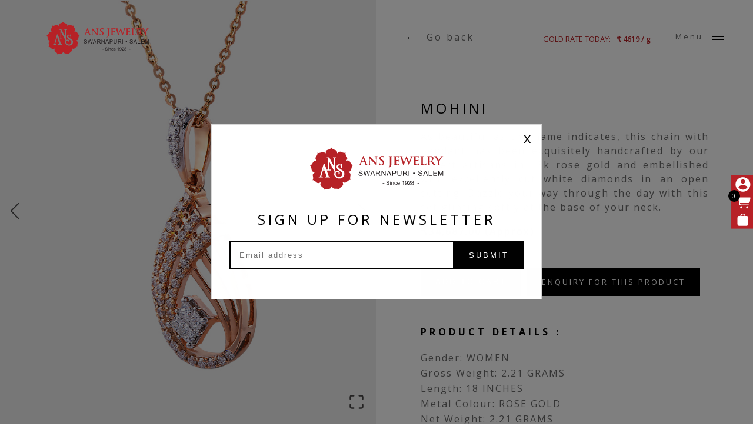

--- FILE ---
content_type: text/html
request_url: http://ansjewelry.com/jewelry/mohini/
body_size: 8949
content:
<!DOCTYPE html><html lang="en" dir="ltr"><head><meta name="application-name" content="ANS Jewelry Swarnapuri"/><meta name="apple-mobile-web-app-capable" content="yes"/><meta name="apple-mobile-web-app-status-bar-style" content="default"/><meta name="apple-mobile-web-app-title" content="ANS Jewelry Swarnapuri"/><meta name="format-detection" content="telephone=no"/><meta name="mobile-web-app-capable" content="yes"/><meta name="theme-color" content="#b62126"/><meta name="facebook-domain-verification" content="agm1jhe99i3hp50xtni36xo6z6ryek"/><link rel="apple-touch-icon" sizes="180x180" href="/images/log.png"/><link rel="manifest" href="/manifest.json"/><link rel="shortcut icon" href="/images/log.png"/><script>(function(w,d,s,l,i){w[l]=w[l]||[];w[l].push({'gtm.start':
              new Date().getTime(),event:'gtm.js'});var f=d.getElementsByTagName(s)[0],
              j=d.createElement(s),dl=l!='dataLayer'?'&l='+l:'';j.async=true;j.src=
              'https://www.googletagmanager.com/gtm.js?id='+i+dl;f.parentNode.insertBefore(j,f);
              })(window,document,'script','dataLayer','GTM-W9V7ZGF');</script><meta charSet="utf-8"/><meta name="twitter:card" content="summary_large_image"/><meta name="twitter:site" content="@site"/><meta name="twitter:creator" content="@handle"/><meta property="og:type" content="website"/><meta property="og:locale" content="en_IN"/><meta property="og:site_name" content="ANS Jewelry Swarnapuri"/><meta name="viewport" content="minimum-scale=1, initial-scale=1, width=device-width, shrink-to-fit=no, user-scalable=no, viewport-fit=cover"/><title>Mohini - ANS Jewelry Swarnapuri | For Gold, Diamond &amp; Silver jewellery Salem</title><meta name="robots" content="index,follow"/><meta name="googlebot" content="index,follow"/><meta name="description" content="As beautiful as the name indicates, this chain with pendant has been exquisitely handcrafted by our expert artisans in 18k rose gold and embellished with excellently cut white diamonds in an open setting. Dazzle your way through the day with this set glinting softly at the base of your neck. 
"/><meta property="og:url" content="https://www.ansjewelry.com/jewelry/mohini"/><meta property="og:title" content="Mohini - ANS Jewelry Swarnapuri | For Gold, Diamond &amp; Silver jewellery Salem"/><meta property="og:description" content="As beautiful as the name indicates, this chain with pendant has been exquisitely handcrafted by our expert artisans in 18k rose gold and embellished with excellently cut white diamonds in an open setting. Dazzle your way through the day with this set glinting softly at the base of your neck. 
"/><meta property="og:image" content="https://ansjewelry.com/api/wp-content/uploads/2021/09/02-25.jpg"/><meta property="og:image:alt" content="Mohini"/><meta property="og:image:width" content="768"/><meta property="og:image:height" content="730"/><link rel="canonical" href="https://www.ansjewelry.com/jewelry/mohini"/><meta name="next-head-count" content="20"/><link rel="preload" href="/_next/static/css/d9f190a524922976fa08.css" as="style"/><link rel="stylesheet" href="/_next/static/css/d9f190a524922976fa08.css" data-n-g=""/><link rel="preload" href="/_next/static/css/4682efbcf7fdccfd719c.css" as="style"/><link rel="stylesheet" href="/_next/static/css/4682efbcf7fdccfd719c.css" data-n-p=""/><noscript data-n-css=""></noscript><link rel="preload" href="/_next/static/chunks/webpack-245f049e565ebf942e09.js" as="script"/><link rel="preload" href="/_next/static/chunks/framework.da6e78c416fe44b6a1a8.js" as="script"/><link rel="preload" href="/_next/static/chunks/commons.11384ff3bf438f31c94d.js" as="script"/><link rel="preload" href="/_next/static/chunks/df4e2a393b7af13ea5df0320063913b3b2e21cbd.30988f5b1873d054005d.js" as="script"/><link rel="preload" href="/_next/static/chunks/main-bc0797cbeb2e2ee3d267.js" as="script"/><link rel="preload" href="/_next/static/chunks/a9a7754c.c607def0163e9c2af06c.js" as="script"/><link rel="preload" href="/_next/static/chunks/cb1608f2.4a242d71d1c841093952.js" as="script"/><link rel="preload" href="/_next/static/chunks/32e8f4ee6cd99c7e4ad94b0cbfce3e52dddec4fe.d10de7e35746ce15469f.js" as="script"/><link rel="preload" href="/_next/static/chunks/b158cc7aec32c249b4cb4ee48c0270003776b1cc.1bdfd0f12be3b65ce5fd.js" as="script"/><link rel="preload" href="/_next/static/chunks/f1217c22837eae917d30ccac31b4fda897aa680f.c0f9d439646d5b1d8510.js" as="script"/><link rel="preload" href="/_next/static/chunks/9b7e8629210c93f450ae16503cb4dce80719c2ab.93e3893d675287527df9.js" as="script"/><link rel="preload" href="/_next/static/chunks/pages/_app-99a79c43739c35143c61.js" as="script"/><link rel="preload" href="/_next/static/chunks/22c96f0ac3e24eeb65728005fc1231243874e5f6.d42504cd23ade2b15c7b.js" as="script"/><link rel="preload" href="/_next/static/chunks/879f58c6ee4248762837424ae409f5a141fec3f0.f8e3a7a800ca3bb8483a.js" as="script"/><link rel="preload" href="/_next/static/chunks/26bf8553b7ada2dad9295bd8e307ba2fab66a77a.bfc6730ca0928f092c81.js" as="script"/><link rel="preload" href="/_next/static/chunks/7b5b3aee450a661b385d4a94cef96afcbb1c3df6.9e2d10ee060cd327620a.js" as="script"/><link rel="preload" href="/_next/static/chunks/pages/jewelry/%5Bslug%5D-775fc6c22a4f35eeb707.js" as="script"/><style id="__jsx-3671355105">#nprogress{pointer-events:none;}#nprogress .bar{background:#b72026;position:fixed;z-index:9999;top:0;left:0;width:100%;height:3px;}#nprogress .peg{display:block;position:absolute;right:0px;width:100px;height:100%;box-shadow:0 0 10px #b72026,0 0 5px #b72026;opacity:1;-webkit-transform:rotate(3deg) translate(0px,-4px);-ms-transform:rotate(3deg) translate(0px,-4px);-webkit-transform:rotate(3deg) translate(0px,-4px);-ms-transform:rotate(3deg) translate(0px,-4px);transform:rotate(3deg) translate(0px,-4px);}#nprogress .spinner{display:"block";position:fixed;z-index:1031;top:15px;right:15px;}#nprogress .spinner-icon{width:18px;height:18px;box-sizing:border-box;border:solid 2px transparent;border-top-color:#b72026;border-left-color:#b72026;border-radius:50%;-webkit-animation:nprogresss-spinner 400ms linear infinite;-webkit-animation:nprogress-spinner 400ms linear infinite;animation:nprogress-spinner 400ms linear infinite;}.nprogress-custom-parent{overflow:hidden;position:relative;}.nprogress-custom-parent #nprogress .spinner,.nprogress-custom-parent #nprogress .bar{position:absolute;}@-webkit-keyframes nprogress-spinner{0%{-webkit-transform:rotate(0deg);}100%{-webkit-transform:rotate(360deg);}}@-webkit-keyframes nprogress-spinner{0%{-webkit-transform:rotate(0deg);-ms-transform:rotate(0deg);transform:rotate(0deg);}100%{-webkit-transform:rotate(360deg);-ms-transform:rotate(360deg);transform:rotate(360deg);}}@keyframes nprogress-spinner{0%{-webkit-transform:rotate(0deg);-ms-transform:rotate(0deg);transform:rotate(0deg);}100%{-webkit-transform:rotate(360deg);-ms-transform:rotate(360deg);transform:rotate(360deg);}}</style></head><body><noscript><iframe src="https://www.googletagmanager.com/ns.html?id=GTM-W9V7ZGF" height="0" width="0" style="display:none;visibility:hidden"></iframe></noscript><div id="__next"><div><div><div class="sideHeader" style="opacity:0"><div class="logoHolder "><a class="logo" href="/"><img src="/_next/static/images/logo-58ee21f0826be96cc70f0462c7eb7053.svg" alt=""/></a></div><div class="socialWrapper hide"><div class="social"><p>Follow Us: </p><a href="https://www.facebook.com/ANSjewelry/" target="blank" class="icon"><svg aria-hidden="true" focusable="false" data-prefix="fab" data-icon="facebook-f" class="svg-inline--fa fa-facebook-f fa-w-10 " role="img" xmlns="http://www.w3.org/2000/svg" viewBox="0 0 320 512"><path fill="currentColor" d="M279.14 288l14.22-92.66h-88.91v-60.13c0-25.35 12.42-50.06 52.24-50.06h40.42V6.26S260.43 0 225.36 0c-73.22 0-121.08 44.38-121.08 124.72v70.62H22.89V288h81.39v224h100.17V288z"></path></svg></a><a href="https://www.instagram.com/ans_jewelry_swarnapuri/" class="icon" target="blank"><svg aria-hidden="true" focusable="false" data-prefix="fab" data-icon="instagram" class="svg-inline--fa fa-instagram fa-w-14 " role="img" xmlns="http://www.w3.org/2000/svg" viewBox="0 0 448 512"><path fill="currentColor" d="M224.1 141c-63.6 0-114.9 51.3-114.9 114.9s51.3 114.9 114.9 114.9S339 319.5 339 255.9 287.7 141 224.1 141zm0 189.6c-41.1 0-74.7-33.5-74.7-74.7s33.5-74.7 74.7-74.7 74.7 33.5 74.7 74.7-33.6 74.7-74.7 74.7zm146.4-194.3c0 14.9-12 26.8-26.8 26.8-14.9 0-26.8-12-26.8-26.8s12-26.8 26.8-26.8 26.8 12 26.8 26.8zm76.1 27.2c-1.7-35.9-9.9-67.7-36.2-93.9-26.2-26.2-58-34.4-93.9-36.2-37-2.1-147.9-2.1-184.9 0-35.8 1.7-67.6 9.9-93.9 36.1s-34.4 58-36.2 93.9c-2.1 37-2.1 147.9 0 184.9 1.7 35.9 9.9 67.7 36.2 93.9s58 34.4 93.9 36.2c37 2.1 147.9 2.1 184.9 0 35.9-1.7 67.7-9.9 93.9-36.2 26.2-26.2 34.4-58 36.2-93.9 2.1-37 2.1-147.8 0-184.8zM398.8 388c-7.8 19.6-22.9 34.7-42.6 42.6-29.5 11.7-99.5 9-132.1 9s-102.7 2.6-132.1-9c-19.6-7.8-34.7-22.9-42.6-42.6-11.7-29.5-9-99.5-9-132.1s-2.6-102.7 9-132.1c7.8-19.6 22.9-34.7 42.6-42.6 29.5-11.7 99.5-9 132.1-9s102.7-2.6 132.1 9c19.6 7.8 34.7 22.9 42.6 42.6 11.7 29.5 9 99.5 9 132.1s2.7 102.7-9 132.1z"></path></svg></a><a href="https://in.pinterest.com/ansjewelry/" class="icon" target="blank"><svg aria-hidden="true" focusable="false" data-prefix="fab" data-icon="pinterest" class="svg-inline--fa fa-pinterest fa-w-16 " role="img" xmlns="http://www.w3.org/2000/svg" viewBox="0 0 496 512"><path fill="currentColor" d="M496 256c0 137-111 248-248 248-25.6 0-50.2-3.9-73.4-11.1 10.1-16.5 25.2-43.5 30.8-65 3-11.6 15.4-59 15.4-59 8.1 15.4 31.7 28.5 56.8 28.5 74.8 0 128.7-68.8 128.7-154.3 0-81.9-66.9-143.2-152.9-143.2-107 0-163.9 71.8-163.9 150.1 0 36.4 19.4 81.7 50.3 96.1 4.7 2.2 7.2 1.2 8.3-3.3.8-3.4 5-20.3 6.9-28.1.6-2.5.3-4.7-1.7-7.1-10.1-12.5-18.3-35.3-18.3-56.6 0-54.7 41.4-107.6 112-107.6 60.9 0 103.6 41.5 103.6 100.9 0 67.1-33.9 113.6-78 113.6-24.3 0-42.6-20.1-36.7-44.8 7-29.5 20.5-61.3 20.5-82.6 0-19-10.2-34.9-31.4-34.9-24.9 0-44.9 25.7-44.9 60.2 0 22 7.4 36.8 7.4 36.8s-24.5 103.8-29 123.2c-5 21.4-3 51.6-.9 71.2C65.4 450.9 0 361.1 0 256 0 119 111 8 248 8s248 111 248 248z"></path></svg></a></div><div class="contact"><a target="blank" href="https://api.whatsapp.com/send?phone=919486533536&amp;text=%20"><span class="icon"><svg aria-hidden="true" focusable="false" data-prefix="fab" data-icon="whatsapp" class="svg-inline--fa fa-whatsapp fa-w-14 " role="img" xmlns="http://www.w3.org/2000/svg" viewBox="0 0 448 512"><path fill="currentColor" d="M380.9 97.1C339 55.1 283.2 32 223.9 32c-122.4 0-222 99.6-222 222 0 39.1 10.2 77.3 29.6 111L0 480l117.7-30.9c32.4 17.7 68.9 27 106.1 27h.1c122.3 0 224.1-99.6 224.1-222 0-59.3-25.2-115-67.1-157zm-157 341.6c-33.2 0-65.7-8.9-94-25.7l-6.7-4-69.8 18.3L72 359.2l-4.4-7c-18.5-29.4-28.2-63.3-28.2-98.2 0-101.7 82.8-184.5 184.6-184.5 49.3 0 95.6 19.2 130.4 54.1 34.8 34.9 56.2 81.2 56.1 130.5 0 101.8-84.9 184.6-186.6 184.6zm101.2-138.2c-5.5-2.8-32.8-16.2-37.9-18-5.1-1.9-8.8-2.8-12.5 2.8-3.7 5.6-14.3 18-17.6 21.8-3.2 3.7-6.5 4.2-12 1.4-32.6-16.3-54-29.1-75.5-66-5.7-9.8 5.7-9.1 16.3-30.3 1.8-3.7.9-6.9-.5-9.7-1.4-2.8-12.5-30.1-17.1-41.2-4.5-10.8-9.1-9.3-12.5-9.5-3.2-.2-6.9-.2-10.6-.2-3.7 0-9.7 1.4-14.8 6.9-5.1 5.6-19.4 19-19.4 46.3 0 27.3 19.9 53.7 22.6 57.4 2.8 3.7 39.1 59.7 94.8 83.8 35.2 15.2 49 16.5 66.6 13.9 10.7-1.6 32.8-13.4 37.4-26.4 4.6-13 4.6-24.1 3.2-26.4-1.3-2.5-5-3.9-10.5-6.6z"></path></svg> :</span> <!-- -->+91 94865 33536</a></div></div></div><div class="pageContainer"><div class="navHeader " style="opacity:0"><div class="logoHolder "><a class="logo" href="/"><img src="/_next/static/images/logo-58ee21f0826be96cc70f0462c7eb7053.svg" alt=""/></a></div><div class="goBack globle"><span class="action">Go back</span></div><a class="navButton "><p>Menu</p><span class="nav-lines"><span class="nav-line nav-line-1"></span><span class="nav-line nav-line-2"></span><span class="nav-line nav-line-3"></span></span></a><div class="navMenu"><div class="menuHolder"><nav class="mainMenu"><ul><li class="menu-item"><a href="/"><span>Home</span></a></li><div class="accordion subMenu-item"><div class="accordion-item "><button class="title">Shop<div class="icon"></div></button><div class="panel"><ul class="subMenu"></ul></div></div></div><li class="menu-item"><a href="/bespoke"><span>Bespoke</span></a></li><li class="menu-item"><a href="/corporate-gifting"><span>Corporate Gifting</span></a></li><li class="menu-item"><a href="/media-gallery"><span>Media Gallery</span></a></li><li class="menu-item"><a href="/about"><span>About Us</span></a></li><li class="menu-item"><a href="/blog"><span>Jewelry Journals</span></a></li><li class="menu-item"><a href="/contact"><span>Contact</span></a></li></ul></nav><nav class="bottomMenu"><ul><li class="menu-item has-icon"><a href="/shop/search"><div class="icon"><svg aria-hidden="true" focusable="false" data-prefix="fas" data-icon="search" class="svg-inline--fa fa-search fa-w-16 " role="img" xmlns="http://www.w3.org/2000/svg" viewBox="0 0 512 512"><path fill="currentColor" d="M505 442.7L405.3 343c-4.5-4.5-10.6-7-17-7H372c27.6-35.3 44-79.7 44-128C416 93.1 322.9 0 208 0S0 93.1 0 208s93.1 208 208 208c48.3 0 92.7-16.4 128-44v16.3c0 6.4 2.5 12.5 7 17l99.7 99.7c9.4 9.4 24.6 9.4 33.9 0l28.3-28.3c9.4-9.4 9.4-24.6.1-34zM208 336c-70.7 0-128-57.2-128-128 0-70.7 57.2-128 128-128 70.7 0 128 57.2 128 128 0 70.7-57.2 128-128 128z"></path></svg></div><span>Search</span></a></li><li class="menu-item has-icon"></li><li class="menu-item"><a href="/user/login"><span>Login</span></a></li><li class="menu-item"><a href="/user/wishlist"><span>Wishlist</span></a></li><li class="menu-item"><a href="/support"><span>Support</span></a></li><li class="menu-item"><a href="/faq"><span>FAQs</span></a></li><li class="menu-item"><a href="/shop/cart"><span>Cart</span></a></li></ul></nav></div></div></div><div><main style="opacity:0"><div class="heroSection"><div class="ProductShowcase"><div class="image-gallery" aria-live="polite"><div class="image-gallery-content bottom"><div class="image-gallery-slide-wrapper bottom"><button type="button" class="image-gallery-icon image-gallery-left-nav" aria-label="Previous Slide"><svg class="image-gallery-svg" xmlns="http://www.w3.org/2000/svg" viewBox="6 0 12 24" fill="none" stroke="currentColor" stroke-width="1" stroke-linecap="round" stroke-linejoin="round"><polyline points="15 18 9 12 15 6"></polyline></svg></button><button type="button" class="image-gallery-icon image-gallery-right-nav" aria-label="Next Slide"><svg class="image-gallery-svg" xmlns="http://www.w3.org/2000/svg" viewBox="6 0 12 24" fill="none" stroke="currentColor" stroke-width="1" stroke-linecap="round" stroke-linejoin="round"><polyline points="9 18 15 12 9 6"></polyline></svg></button><div class="image-gallery-swipe"><div class="image-gallery-slides"><div aria-label="Go to Slide 1" tabindex="-1" class="image-gallery-slide  center " style="display:inherit;-webkit-transform:translate3d(0%, 0, 0);-moz-transform:translate3d(0%, 0, 0);-ms-transform:translate3d(0%, 0, 0);-o-transform:translate3d(0%, 0, 0);transform:translate3d(0%, 0, 0)" role="button"><img class="image-gallery-image" src="https://ansjewelry.com/api/wp-content/uploads/2021/09/02-25.jpg" alt="" srcSet="" height="" width="" sizes="" title=""/></div><div aria-label="Go to Slide 2" tabindex="-1" class="image-gallery-slide  right " style="display:inherit;-webkit-transform:translate3d(100%, 0, 0);-moz-transform:translate3d(100%, 0, 0);-ms-transform:translate3d(100%, 0, 0);-o-transform:translate3d(100%, 0, 0);transform:translate3d(100%, 0, 0)" role="button"><img class="image-gallery-image" src="https://ansjewelry.com/api/wp-content/uploads/2021/09/01-25.jpg" alt="" srcSet="" height="" width="" sizes="" title=""/></div></div></div><button type="button" class="image-gallery-icon image-gallery-fullscreen-button" aria-label="Open Fullscreen"><svg class="image-gallery-svg" xmlns="http://www.w3.org/2000/svg" viewBox="0 0 24 24" fill="none" stroke="currentColor" stroke-width="2" stroke-linecap="round" stroke-linejoin="round"><path d="M8 3H5a2 2 0 0 0-2 2v3m18 0V5a2 2 0 0 0-2-2h-3m0 18h3a2 2 0 0 0 2-2v-3M3 16v3a2 2 0 0 0 2 2h3"></path></svg></button></div></div></div></div></div><article class="mainSection"><div class="goldPriceContainer white"><div class="title"> Gold Rate Today:</div><div class="gPrice">₹ <!-- -->4619<!-- --> / g</div></div><div class="protuctContainer"><div class="productWrapper"><div class="contant product"><h2 class="title">Mohini</h2><div><p>As beautiful as the name indicates, this chain with pendant has been exquisitely handcrafted by our expert artisans in 18k rose gold and embellished with excellently cut white diamonds in an open setting. Dazzle your way through the day with this set glinting softly at the base of your neck. </p>
</div><p class="price">₹34,687.00<!-- --> (Approx)</p><div class="actions"><div class="btnContainer"><button class="btn big addCart">Add to Cart</button><a class="btn big addCart" style="margin-left:10px" href="/shop/enquiry?product=mohini">Enquiry for this product</a></div></div><h4 class="title"><b>Product details : </b></h4><p class="info"><span>gender<!-- -->:<!-- --> </span>Women </p><p class="info"><span>gross  Weight<!-- -->:<!-- --> </span>2.21 grams </p><p class="info"><span>length<!-- -->:<!-- --> </span>18 inches</p><p class="info"><span>metal  Colour<!-- -->:<!-- --> </span>rose gold </p><p class="info"><span>net  Weight<!-- -->:<!-- --> </span>2.21 grams</p><p class="info"><span>product  Type<!-- -->:<!-- --> </span>rose gold </p><p class="info"><span>purity<!-- -->:<!-- --> </span>18k</p><p class="info"><span>stones<!-- -->:<!-- --> </span> White diamonds 0.34 ct, EF color, VVS1 clarity, Open Setting </p><p class="info"><span>Details of the diamonds : </span>VVS1 clarity, D-F color, EX cut</p><br/><div class="disclimer2"><div class="icon"><svg aria-hidden="true" focusable="false" data-prefix="fas" data-icon="info-circle" class="svg-inline--fa fa-info-circle fa-w-16 " role="img" xmlns="http://www.w3.org/2000/svg" viewBox="0 0 512 512"><path fill="currentColor" d="M256 8C119.043 8 8 119.083 8 256c0 136.997 111.043 248 248 248s248-111.003 248-248C504 119.083 392.957 8 256 8zm0 110c23.196 0 42 18.804 42 42s-18.804 42-42 42-42-18.804-42-42 18.804-42 42-42zm56 254c0 6.627-5.373 12-12 12h-88c-6.627 0-12-5.373-12-12v-24c0-6.627 5.373-12 12-12h12v-64h-12c-6.627 0-12-5.373-12-12v-24c0-6.627 5.373-12 12-12h64c6.627 0 12 5.373 12 12v100h12c6.627 0 12 5.373 12 12v24z"></path></svg></div><p>All our products are unique and handmade. The colours and design may slightly vary from the picture shown.</p></div><p>Please feel free to ask us any questions before you make a purchase. Get in touch with our customer support team at customer@ansjewelry.com</p><div class="disclimer2 green"><p>For shipments overseas from India, please contact us at<!-- --> <a target="blank" href="https://api.whatsapp.com/send?phone=919486533536&amp;text=%20">+91 94865 33536</a> <!-- -->from 10 a.m to 8 p.m on all days except Tuesday.</p><div class="icon"><svg aria-hidden="true" focusable="false" data-prefix="fas" data-icon="shipping-fast" class="svg-inline--fa fa-shipping-fast fa-w-20 " role="img" xmlns="http://www.w3.org/2000/svg" viewBox="0 0 640 512"><path fill="currentColor" d="M624 352h-16V243.9c0-12.7-5.1-24.9-14.1-33.9L494 110.1c-9-9-21.2-14.1-33.9-14.1H416V48c0-26.5-21.5-48-48-48H112C85.5 0 64 21.5 64 48v48H8c-4.4 0-8 3.6-8 8v16c0 4.4 3.6 8 8 8h272c4.4 0 8 3.6 8 8v16c0 4.4-3.6 8-8 8H40c-4.4 0-8 3.6-8 8v16c0 4.4 3.6 8 8 8h208c4.4 0 8 3.6 8 8v16c0 4.4-3.6 8-8 8H8c-4.4 0-8 3.6-8 8v16c0 4.4 3.6 8 8 8h208c4.4 0 8 3.6 8 8v16c0 4.4-3.6 8-8 8H64v128c0 53 43 96 96 96s96-43 96-96h128c0 53 43 96 96 96s96-43 96-96h48c8.8 0 16-7.2 16-16v-32c0-8.8-7.2-16-16-16zM160 464c-26.5 0-48-21.5-48-48s21.5-48 48-48 48 21.5 48 48-21.5 48-48 48zm320 0c-26.5 0-48-21.5-48-48s21.5-48 48-48 48 21.5 48 48-21.5 48-48 48zm80-208H416V144h44.1l99.9 99.9V256z"></path></svg></div></div><br/><p class="info"><span><b>Categories : </b></span>Diamond , <!-- -->Gifting , <!-- -->Necklaces</p></div></div></div><div class="alterGrid"><div class="contant t-center"><h1 class="title">Related Items</h1></div><div class="gridHolder" style="opacity:0;transform:translateY(60px) translateZ(0)"><div class="pralex-card productItems"><div class="card-inner"><div class="card-img-wrapper"><div class="img-inner"><a href="/jewelry/pera"><div><span class=" lazy-load-image-background blur" style="background-image:;background-size:;display:inline-block"><span class="" style="display:inline-block"></span></span></div></a><div class="bottomSheet"><div class="quickView">Quick View</div><div class="addWish"><svg aria-hidden="true" focusable="false" data-prefix="far" data-icon="heart" class="svg-inline--fa fa-heart fa-w-16 " role="img" xmlns="http://www.w3.org/2000/svg" viewBox="0 0 512 512"><path fill="currentColor" d="M458.4 64.3C400.6 15.7 311.3 23 256 79.3 200.7 23 111.4 15.6 53.6 64.3-21.6 127.6-10.6 230.8 43 285.5l175.4 178.7c10 10.2 23.4 15.9 37.6 15.9 14.3 0 27.6-5.6 37.6-15.8L469 285.6c53.5-54.7 64.7-157.9-10.6-221.3zm-23.6 187.5L259.4 430.5c-2.4 2.4-4.4 2.4-6.8 0L77.2 251.8c-36.5-37.2-43.9-107.6 7.3-150.7 38.9-32.7 98.9-27.8 136.5 10.5l35 35.7 35-35.7c37.8-38.5 97.8-43.2 136.5-10.6 51.1 43.1 43.5 113.9 7.3 150.8z"></path></svg></div></div></div></div><div class="card-content"><div class="info"><p class="card-title">Pera</p><p class="price">₹42,650.00</p></div><div class="action"><button class="addCartLink"><svg aria-hidden="true" focusable="false" data-prefix="fas" data-icon="cart-plus" class="svg-inline--fa fa-cart-plus fa-w-18 " role="img" xmlns="http://www.w3.org/2000/svg" viewBox="0 0 576 512"><path fill="currentColor" d="M504.717 320H211.572l6.545 32h268.418c15.401 0 26.816 14.301 23.403 29.319l-5.517 24.276C523.112 414.668 536 433.828 536 456c0 31.202-25.519 56.444-56.824 55.994-29.823-.429-54.35-24.631-55.155-54.447-.44-16.287 6.085-31.049 16.803-41.548H231.176C241.553 426.165 248 440.326 248 456c0 31.813-26.528 57.431-58.67 55.938-28.54-1.325-51.751-24.385-53.251-52.917-1.158-22.034 10.436-41.455 28.051-51.586L93.883 64H24C10.745 64 0 53.255 0 40V24C0 10.745 10.745 0 24 0h102.529c11.401 0 21.228 8.021 23.513 19.19L159.208 64H551.99c15.401 0 26.816 14.301 23.403 29.319l-47.273 208C525.637 312.246 515.923 320 504.717 320zM408 168h-48v-40c0-8.837-7.163-16-16-16h-16c-8.837 0-16 7.163-16 16v40h-48c-8.837 0-16 7.163-16 16v16c0 8.837 7.163 16 16 16h48v40c0 8.837 7.163 16 16 16h16c8.837 0 16-7.163 16-16v-40h48c8.837 0 16-7.163 16-16v-16c0-8.837-7.163-16-16-16z"></path></svg></button></div></div></div></div><div class="pralex-card productItems"><div class="card-inner"><div class="card-img-wrapper"><div class="img-inner"><a href="/jewelry/vibha"><div><span class=" lazy-load-image-background blur" style="background-image:;background-size:;display:inline-block"><span class="" style="display:inline-block"></span></span></div></a><div class="bottomSheet"><div class="quickView">Quick View</div><div class="addWish"><svg aria-hidden="true" focusable="false" data-prefix="far" data-icon="heart" class="svg-inline--fa fa-heart fa-w-16 " role="img" xmlns="http://www.w3.org/2000/svg" viewBox="0 0 512 512"><path fill="currentColor" d="M458.4 64.3C400.6 15.7 311.3 23 256 79.3 200.7 23 111.4 15.6 53.6 64.3-21.6 127.6-10.6 230.8 43 285.5l175.4 178.7c10 10.2 23.4 15.9 37.6 15.9 14.3 0 27.6-5.6 37.6-15.8L469 285.6c53.5-54.7 64.7-157.9-10.6-221.3zm-23.6 187.5L259.4 430.5c-2.4 2.4-4.4 2.4-6.8 0L77.2 251.8c-36.5-37.2-43.9-107.6 7.3-150.7 38.9-32.7 98.9-27.8 136.5 10.5l35 35.7 35-35.7c37.8-38.5 97.8-43.2 136.5-10.6 51.1 43.1 43.5 113.9 7.3 150.8z"></path></svg></div></div></div></div><div class="card-content"><div class="info"><p class="card-title">Vibha</p><p class="price">₹844,247.00</p></div><div class="action"><button class="addCartLink"><svg aria-hidden="true" focusable="false" data-prefix="fas" data-icon="cart-plus" class="svg-inline--fa fa-cart-plus fa-w-18 " role="img" xmlns="http://www.w3.org/2000/svg" viewBox="0 0 576 512"><path fill="currentColor" d="M504.717 320H211.572l6.545 32h268.418c15.401 0 26.816 14.301 23.403 29.319l-5.517 24.276C523.112 414.668 536 433.828 536 456c0 31.202-25.519 56.444-56.824 55.994-29.823-.429-54.35-24.631-55.155-54.447-.44-16.287 6.085-31.049 16.803-41.548H231.176C241.553 426.165 248 440.326 248 456c0 31.813-26.528 57.431-58.67 55.938-28.54-1.325-51.751-24.385-53.251-52.917-1.158-22.034 10.436-41.455 28.051-51.586L93.883 64H24C10.745 64 0 53.255 0 40V24C0 10.745 10.745 0 24 0h102.529c11.401 0 21.228 8.021 23.513 19.19L159.208 64H551.99c15.401 0 26.816 14.301 23.403 29.319l-47.273 208C525.637 312.246 515.923 320 504.717 320zM408 168h-48v-40c0-8.837-7.163-16-16-16h-16c-8.837 0-16 7.163-16 16v40h-48c-8.837 0-16 7.163-16 16v16c0 8.837 7.163 16 16 16h48v40c0 8.837 7.163 16 16 16h16c8.837 0 16-7.163 16-16v-40h48c8.837 0 16-7.163 16-16v-16c0-8.837-7.163-16-16-16z"></path></svg></button></div></div></div></div></div></div><footer><div class="copyRights">2020 © copyright All rights reserved. Developed by<!-- --> <a href="https://voqzi.com/" target="blank" title="Voqzi">Voqzi</a></div></footer></article></main></div></div><aside role="button" aria-label="Scroll to top of page" tabindex="-1" data-testid="react-scroll-up-button" class="ScrollUpButton__Container "><button><span>Back to top</span></button></aside><div class="sideFlotingContainer"><div class="cartHolder user"><a href="/user/login"><span><img src="/icons/1.svg" alt=""/></span></a></div><div class="cartHolder cart"><p class="cartTag">0</p><a href="/shop/cart"><span><img src="/icons/3.svg" alt=""/></span></a></div><div class="cartHolder shop"><a href="/shop"><span><img src="/icons/2.svg" alt=""/></span></a></div></div></div><div class="notifications-component "><div class="notification-container--top-full"></div><div class="notification-container--bottom-full"></div><div class="notification-container--top-left"></div><div class="notification-container--top-right"></div><div class="notification-container--bottom-left"></div><div class="notification-container--bottom-right"></div><div class="notification-container--top-center"></div><div class="notification-container--center"><div class="flex-center"></div></div><div class="notification-container--bottom-center"></div></div></div></div><script id="__NEXT_DATA__" type="application/json">{"props":{"pageProps":{"product":{"__typename":"SimpleProduct","averageRating":0,"description":"\u003cp\u003eAs beautiful as the name indicates, this chain with pendant has been exquisitely handcrafted by our expert artisans in 18k rose gold and embellished with excellently cut white diamonds in an open setting. Dazzle your way through the day with this set glinting softly at the base of your neck. \u003c/p\u003e\n","galleryImages":{"__typename":"ProductToMediaItemConnection","nodes":[{"__typename":"MediaItem","altText":"","id":"cG9zdDoxNTQ3","sourceUrl":"https://ansjewelry.com/api/wp-content/uploads/2021/09/02-25.jpg","srcSet":"https://ansjewelry.com/api/wp-content/uploads/2021/09/02-25-300x285.jpg 300w, https://ansjewelry.com/api/wp-content/uploads/2021/09/02-25-600x571.jpg 600w, https://ansjewelry.com/api/wp-content/uploads/2021/09/02-25-768x730.jpg 768w, https://ansjewelry.com/api/wp-content/uploads/2021/09/02-25.jpg 962w","title":"02"},{"__typename":"MediaItem","altText":"","id":"cG9zdDoxNTQ2","sourceUrl":"https://ansjewelry.com/api/wp-content/uploads/2021/09/01-25.jpg","srcSet":"https://ansjewelry.com/api/wp-content/uploads/2021/09/01-25-300x285.jpg 300w, https://ansjewelry.com/api/wp-content/uploads/2021/09/01-25-600x571.jpg 600w, https://ansjewelry.com/api/wp-content/uploads/2021/09/01-25-768x730.jpg 768w, https://ansjewelry.com/api/wp-content/uploads/2021/09/01-25.jpg 962w","title":"01"}]},"id":"cHJvZHVjdDoxNTQ1","image":{"__typename":"MediaItem","id":"cG9zdDoxNTQ4","sourceUrl":"https://ansjewelry.com/api/wp-content/uploads/2021/09/Portriat-25.jpg","srcSet":"https://ansjewelry.com/api/wp-content/uploads/2021/09/Portriat-25-218x300.jpg 218w, https://ansjewelry.com/api/wp-content/uploads/2021/09/Portriat-25.jpg 470w","title":"Portriat","uri":"/?attachment_id=1548"},"name":"Mohini","price":"₹34,687.00","productCategories":{"__typename":"ProductToProductCategoryConnection","nodes":[{"__typename":"ProductCategory","name":"Diamond"},{"__typename":"ProductCategory","name":"Gifting"},{"__typename":"ProductCategory","name":"Necklaces"}]},"productId":1545,"productPageContent":{"__typename":"Product_Productpagecontent","diamondCost":null,"gender":"Women ","gold18kLabourCharge":null,"gold18kMakingCharge":null,"gold18kWeight":null,"gold22kWeight":null,"grossWeight":"2.21 grams ","height":null,"labourCharge":null,"length":"18 inches","makingCharge":null,"metalColour":"rose gold ","netWeight":"2.21 grams","otherStoneCost":null,"pearlCost":null,"productType":"rose gold ","purity":"18k","purpose":null,"size":null,"stoneSetting":null,"stones":" White diamonds 0.34 ct, EF color, VVS1 clarity, Open Setting "},"productTags":{"__typename":"ProductToProductTagConnection","nodes":[]},"regularPrice":"₹34,687.00","related":{"__typename":"ProductToProductConnection","nodes":[{"__typename":"SimpleProduct","averageRating":0,"description":null,"diamondCost":23500,"extraFees":0,"goldProduct":true,"id":"cHJvZHVjdDoxNTUz","image":{"__typename":"MediaItem","id":"cG9zdDoxNTU2","sourceUrl":"https://ansjewelry.com/api/wp-content/uploads/2021/09/Portriat-27.jpg","srcSet":"https://ansjewelry.com/api/wp-content/uploads/2021/09/Portriat-27-218x300.jpg 218w, https://ansjewelry.com/api/wp-content/uploads/2021/09/Portriat-27.jpg 470w","title":"Portriat","uri":"/?attachment_id=1556"},"labourCharge":25,"makingCharge":800,"name":"Pera","otherStoneCost":0,"pearlCost":0,"price":"₹42,650.00","productId":1553,"purity":"18k Gold","regularPrice":"₹42,650.00","slug":"pera","spread":""},{"__typename":"SimpleProduct","averageRating":0,"description":null,"diamondCost":258000,"extraFees":0,"goldProduct":true,"id":"cHJvZHVjdDoxMTk2","image":{"__typename":"MediaItem","id":"cG9zdDoxMTk3","sourceUrl":"https://ansjewelry.com/api/wp-content/uploads/2021/05/Portrait-23.jpg","srcSet":"https://ansjewelry.com/api/wp-content/uploads/2021/05/Portrait-23-218x300.jpg 218w, https://ansjewelry.com/api/wp-content/uploads/2021/05/Portrait-23.jpg 470w","title":"Portrait","uri":"/?attachment_id=1197"},"labourCharge":32,"makingCharge":100,"name":"Vibha","otherStoneCost":0,"pearlCost":0,"price":"₹844,247.00","productId":1196,"purity":"22k Gold","regularPrice":"₹844,247.00","slug":"vibha","spread":""}]},"slug":"mohini","stockStatus":"IN_STOCK"}},"__N_SSG":true},"page":"/jewelry/[slug]","query":{"slug":"mohini"},"buildId":"ys4pOgrXMHb8poEwhp1FM","isFallback":false,"gsp":true}</script><script nomodule="" src="/_next/static/chunks/polyfills-dc1756e5d01e4adabaef.js"></script><script src="/_next/static/chunks/webpack-245f049e565ebf942e09.js" async=""></script><script src="/_next/static/chunks/framework.da6e78c416fe44b6a1a8.js" async=""></script><script src="/_next/static/chunks/commons.11384ff3bf438f31c94d.js" async=""></script><script src="/_next/static/chunks/df4e2a393b7af13ea5df0320063913b3b2e21cbd.30988f5b1873d054005d.js" async=""></script><script src="/_next/static/chunks/main-bc0797cbeb2e2ee3d267.js" async=""></script><script src="/_next/static/chunks/a9a7754c.c607def0163e9c2af06c.js" async=""></script><script src="/_next/static/chunks/cb1608f2.4a242d71d1c841093952.js" async=""></script><script src="/_next/static/chunks/32e8f4ee6cd99c7e4ad94b0cbfce3e52dddec4fe.d10de7e35746ce15469f.js" async=""></script><script src="/_next/static/chunks/b158cc7aec32c249b4cb4ee48c0270003776b1cc.1bdfd0f12be3b65ce5fd.js" async=""></script><script src="/_next/static/chunks/f1217c22837eae917d30ccac31b4fda897aa680f.c0f9d439646d5b1d8510.js" async=""></script><script src="/_next/static/chunks/9b7e8629210c93f450ae16503cb4dce80719c2ab.93e3893d675287527df9.js" async=""></script><script src="/_next/static/chunks/pages/_app-99a79c43739c35143c61.js" async=""></script><script src="/_next/static/chunks/22c96f0ac3e24eeb65728005fc1231243874e5f6.d42504cd23ade2b15c7b.js" async=""></script><script src="/_next/static/chunks/879f58c6ee4248762837424ae409f5a141fec3f0.f8e3a7a800ca3bb8483a.js" async=""></script><script src="/_next/static/chunks/26bf8553b7ada2dad9295bd8e307ba2fab66a77a.bfc6730ca0928f092c81.js" async=""></script><script src="/_next/static/chunks/7b5b3aee450a661b385d4a94cef96afcbb1c3df6.9e2d10ee060cd327620a.js" async=""></script><script src="/_next/static/chunks/pages/jewelry/%5Bslug%5D-775fc6c22a4f35eeb707.js" async=""></script><script src="/_next/static/ys4pOgrXMHb8poEwhp1FM/_buildManifest.js" async=""></script><script src="/_next/static/ys4pOgrXMHb8poEwhp1FM/_ssgManifest.js" async=""></script><div style="display:none"><h5>Developed by Voqzi Code With <a href="https://vinocrazy.com/" title="Vino Crazy" rel="author">Vino Crazy</a></h5></div></body></html>

--- FILE ---
content_type: text/css
request_url: http://ansjewelry.com/_next/static/css/d9f190a524922976fa08.css
body_size: 21667
content:
@import url(https://fonts.googleapis.com/css?family=Open+Sans:300,300italic,regular,italic,600,600italic,700,700italic,800,800italic);.image-gallery-icon{color:#fff;-webkit-transition:all .3s ease-out;transition:all .3s ease-out;-webkit-appearance:none;-moz-appearance:none;appearance:none;background-color:transparent;border:0;cursor:pointer;outline:none;position:absolute;z-index:4;-webkit-filter:drop-shadow(0 2px 2px #1a1a1a);filter:drop-shadow(0 2px 2px #1a1a1a)}@media(hover:hover)and (pointer:fine){.image-gallery-icon:hover{color:#337ab7}.image-gallery-icon:hover .image-gallery-svg{-webkit-transform:scale(1.1);transform:scale(1.1)}}.image-gallery-icon:focus{outline:2px solid #337ab7}.image-gallery-using-mouse .image-gallery-icon:focus{outline:none}.image-gallery-fullscreen-button,.image-gallery-play-button{bottom:0;padding:20px}.image-gallery-fullscreen-button .image-gallery-svg,.image-gallery-play-button .image-gallery-svg{height:28px;width:28px}@media(max-width:768px){.image-gallery-fullscreen-button,.image-gallery-play-button{padding:15px}.image-gallery-fullscreen-button .image-gallery-svg,.image-gallery-play-button .image-gallery-svg{height:24px;width:24px}}@media(max-width:480px){.image-gallery-fullscreen-button,.image-gallery-play-button{padding:10px}.image-gallery-fullscreen-button .image-gallery-svg,.image-gallery-play-button .image-gallery-svg{height:16px;width:16px}}.image-gallery-fullscreen-button{right:0}.image-gallery-play-button{left:0}.image-gallery-left-nav,.image-gallery-right-nav{padding:50px 10px;top:50%;-webkit-transform:translateY(-50%);transform:translateY(-50%)}.image-gallery-left-nav .image-gallery-svg,.image-gallery-right-nav .image-gallery-svg{height:120px;width:60px}@media(max-width:768px){.image-gallery-left-nav .image-gallery-svg,.image-gallery-right-nav .image-gallery-svg{height:72px;width:36px}}@media(max-width:480px){.image-gallery-left-nav .image-gallery-svg,.image-gallery-right-nav .image-gallery-svg{height:48px;width:24px}}.image-gallery-left-nav[disabled],.image-gallery-right-nav[disabled]{cursor:disabled;opacity:.6;pointer-events:none}.image-gallery-left-nav{left:0}.image-gallery-right-nav{right:0}.image-gallery{-webkit-user-select:none;-moz-user-select:none;-ms-user-select:none;-o-user-select:none;user-select:none;-webkit-tap-highlight-color:rgba(0,0,0,0);position:relative}.image-gallery.fullscreen-modal{background:#000;bottom:0;height:100%;left:0;position:fixed;right:0;top:0;width:100%;z-index:5}.image-gallery.fullscreen-modal .image-gallery-content{top:50%;-webkit-transform:translateY(-50%);transform:translateY(-50%)}.image-gallery-content{position:relative;line-height:0;top:0}.image-gallery-content.fullscreen{background:#000}.image-gallery-content .image-gallery-slide .image-gallery-image{max-height:-webkit-calc(100vh - 80px);max-height:calc(100vh - 80px)}.image-gallery-content.left .image-gallery-slide .image-gallery-image,.image-gallery-content.right .image-gallery-slide .image-gallery-image{max-height:100vh}.image-gallery-slide-wrapper{position:relative}.image-gallery-slide-wrapper.left,.image-gallery-slide-wrapper.right{display:inline-block;width:-webkit-calc(100% - 110px);width:calc(100% - 110px)}@media(max-width:768px){.image-gallery-slide-wrapper.left,.image-gallery-slide-wrapper.right{width:-webkit-calc(100% - 87px);width:calc(100% - 87px)}}.image-gallery-slide-wrapper.image-gallery-rtl{direction:rtl}.image-gallery-slides{line-height:0;overflow:hidden;position:relative;white-space:nowrap;text-align:center}.image-gallery-slide{left:0;position:absolute;top:0;width:100%}.image-gallery-slide.center{position:relative}.image-gallery-slide .image-gallery-image{width:100%;object-fit:contain}.image-gallery-slide .image-gallery-description{background:rgba(0,0,0,.4);bottom:70px;color:#fff;left:0;line-height:1;padding:10px 20px;position:absolute;white-space:normal}@media(max-width:768px){.image-gallery-slide .image-gallery-description{bottom:45px;font-size:.8em;padding:8px 15px}}.image-gallery-bullets{bottom:20px;left:0;margin:0 auto;position:absolute;right:0;width:80%;z-index:4}.image-gallery-bullets .image-gallery-bullets-container{margin:0;padding:0;text-align:center}.image-gallery-bullets .image-gallery-bullet{-webkit-appearance:none;-moz-appearance:none;appearance:none;background-color:transparent;border:1px solid #fff;border-radius:50%;-webkit-box-shadow:0 2px 2px #1a1a1a;box-shadow:0 2px 2px #1a1a1a;cursor:pointer;display:inline-block;margin:0 5px;outline:none;padding:5px;-webkit-transition:all .2s ease-out;transition:all .2s ease-out}@media(max-width:768px){.image-gallery-bullets .image-gallery-bullet{margin:0 3px;padding:3px}}@media(max-width:480px){.image-gallery-bullets .image-gallery-bullet{padding:2.7px}}.image-gallery-bullets .image-gallery-bullet:focus{-webkit-transform:scale(1.2);transform:scale(1.2);background:#337ab7;border:1px solid #337ab7}.image-gallery-bullets .image-gallery-bullet.active{-webkit-transform:scale(1.2);transform:scale(1.2);border:1px solid #fff;background:#fff}@media(hover:hover)and (pointer:fine){.image-gallery-bullets .image-gallery-bullet:hover{background:#337ab7;border:1px solid #337ab7}.image-gallery-bullets .image-gallery-bullet.active:hover{background:#337ab7}}.image-gallery-thumbnails-wrapper{position:relative}.image-gallery-thumbnails-wrapper.thumbnails-swipe-horizontal{touch-action:pan-y}.image-gallery-thumbnails-wrapper.thumbnails-swipe-vertical{touch-action:pan-x}.image-gallery-thumbnails-wrapper.thumbnails-wrapper-rtl{direction:rtl}.image-gallery-thumbnails-wrapper.left,.image-gallery-thumbnails-wrapper.right{display:inline-block;vertical-align:top;width:100px}@media(max-width:768px){.image-gallery-thumbnails-wrapper.left,.image-gallery-thumbnails-wrapper.right{width:81px}}.image-gallery-thumbnails-wrapper.left .image-gallery-thumbnails,.image-gallery-thumbnails-wrapper.right .image-gallery-thumbnails{height:100%;width:100%;left:0;padding:0;position:absolute;top:0}.image-gallery-thumbnails-wrapper.left .image-gallery-thumbnails .image-gallery-thumbnail,.image-gallery-thumbnails-wrapper.right .image-gallery-thumbnails .image-gallery-thumbnail{display:block;margin-right:0;padding:0}.image-gallery-thumbnails-wrapper.left .image-gallery-thumbnails .image-gallery-thumbnail+.image-gallery-thumbnail,.image-gallery-thumbnails-wrapper.right .image-gallery-thumbnails .image-gallery-thumbnail+.image-gallery-thumbnail{margin-left:0;margin-top:2px}.image-gallery-thumbnails-wrapper.left,.image-gallery-thumbnails-wrapper.right{margin:0 5px}@media(max-width:768px){.image-gallery-thumbnails-wrapper.left,.image-gallery-thumbnails-wrapper.right{margin:0 3px}}.image-gallery-thumbnails{overflow:hidden;padding:5px 0}@media(max-width:768px){.image-gallery-thumbnails{padding:3px 0}}.image-gallery-thumbnails .image-gallery-thumbnails-container{cursor:pointer;text-align:center;white-space:nowrap}.image-gallery-thumbnail{display:inline-block;border:4px solid transparent;-webkit-transition:border .3s ease-out;transition:border .3s ease-out;width:100px;background:transparent;padding:0}@media(max-width:768px){.image-gallery-thumbnail{border:3px solid transparent;width:81px}}.image-gallery-thumbnail+.image-gallery-thumbnail{margin-left:2px}.image-gallery-thumbnail .image-gallery-thumbnail-inner{display:block;position:relative}.image-gallery-thumbnail .image-gallery-thumbnail-image{vertical-align:middle;width:100%;line-height:0}.image-gallery-thumbnail.active,.image-gallery-thumbnail:focus{outline:none;border:4px solid #337ab7}@media(max-width:768px){.image-gallery-thumbnail.active,.image-gallery-thumbnail:focus{border:3px solid #337ab7}}@media(hover:hover)and (pointer:fine){.image-gallery-thumbnail:hover{outline:none;border:4px solid #337ab7}}@media(hover:hover)and (pointer:fine)and (max-width:768px){.image-gallery-thumbnail:hover{border:3px solid #337ab7}}.image-gallery-thumbnail-label{-webkit-box-sizing:border-box;-moz-box-sizing:border-box;box-sizing:border-box;color:#fff;font-size:1em;left:0;line-height:1em;padding:5%;position:absolute;top:50%;text-shadow:0 2px 2px #1a1a1a;-webkit-transform:translateY(-50%);transform:translateY(-50%);white-space:normal;width:100%}@media(max-width:768px){.image-gallery-thumbnail-label{font-size:.8em;line-height:.8em}}.image-gallery-index{background:rgba(0,0,0,.4);color:#fff;line-height:1;padding:10px 20px;position:absolute;right:0;top:0;z-index:4}@media(max-width:768px){.image-gallery-index{font-size:.8em;padding:5px 10px}}.video-react .video-react-big-play-button:before,.video-react .video-react-control:before{position:absolute;top:0;left:0;width:100%;height:100%;text-align:center}@font-face{font-family:video-react;src:url([data-uri]?#iefix) format("eot")}@font-face{font-family:video-react;src:url([data-uri]) format("woff"),url([data-uri]) format("truetype");font-weight:400;font-style:normal}.video-react-icon,.video-react .video-react-bezel .video-react-bezel-icon,.video-react .video-react-big-play-button,.video-react .video-react-closed-caption,.video-react .video-react-mute-control,.video-react .video-react-play-control,.video-react .video-react-play-progress,.video-react .video-react-volume-level,.video-react .video-react-volume-menu-button{font-family:video-react!important;speak:none;font-style:normal;font-weight:400;-webkit-font-feature-settings:normal;-moz-font-feature-settings:normal;font-feature-settings:normal;font-variant:normal;text-transform:none;line-height:1;-webkit-font-smoothing:antialiased;-moz-osx-font-smoothing:grayscale}.video-react-icon-play-arrow:before,.video-react .video-react-bezel .video-react-bezel-icon-play:before,.video-react .video-react-big-play-button:before,.video-react .video-react-play-control:before{content:""}.video-react-icon-play-circle-filled:before{content:""}.video-react-icon-play-circle-outline:before{content:""}.video-react-icon-pause:before,.video-react .video-react-bezel .video-react-bezel-icon-pause:before,.video-react .video-react-play-control.video-react-playing:before{content:""}.video-react-icon-pause-circle-filled:before{content:""}.video-react-icon-pause-circle-outline:before{content:""}.video-react-icon-stop:before{content:""}.video-react-icon-fast-rewind:before,.video-react .video-react-bezel .video-react-bezel-icon-fast-rewind:before{content:""}.video-react-icon-fast-forward:before,.video-react .video-react-bezel .video-react-bezel-icon-fast-forward:before{content:""}.video-react-icon-skip-previous:before{content:""}.video-react-icon-skip-next:before{content:""}.video-react-icon-replay-5:before,.video-react .video-react-bezel .video-react-bezel-icon-replay-5:before{content:""}.video-react-icon-replay-10:before,.video-react .video-react-bezel .video-react-bezel-icon-replay-10:before{content:""}.video-react-icon-replay-30:before,.video-react .video-react-bezel .video-react-bezel-icon-replay-30:before{content:""}.video-react-icon-forward-5:before,.video-react .video-react-bezel .video-react-bezel-icon-forward-5:before{content:""}.video-react-icon-forward-10:before,.video-react .video-react-bezel .video-react-bezel-icon-forward-10:before{content:""}.video-react-icon-forward-30:before,.video-react .video-react-bezel .video-react-bezel-icon-forward-30:before{content:""}.video-react-icon-volume-off:before,.video-react .video-react-bezel .video-react-bezel-icon-volume-off:before,.video-react .video-react-mute-control.video-react-vol-muted:before,.video-react .video-react-volume-menu-button.video-react-vol-muted:before{content:""}.video-react-icon-volume-mute:before,.video-react .video-react-mute-control.video-react-vol-0:before,.video-react .video-react-volume-menu-button.video-react-vol-0:before{content:""}.video-react-icon-volume-down:before,.video-react .video-react-bezel .video-react-bezel-icon-volume-down:before,.video-react .video-react-mute-control.video-react-vol-1:before,.video-react .video-react-mute-control.video-react-vol-2:before,.video-react .video-react-volume-menu-button.video-react-vol-1:before,.video-react .video-react-volume-menu-button.video-react-vol-2:before{content:""}.video-react-icon-volume-up:before,.video-react .video-react-bezel .video-react-bezel-icon-volume-up:before,.video-react .video-react-mute-control:before,.video-react .video-react-volume-menu-button:before{content:""}.video-react-icon-fullscreen:before{content:""}.video-react-icon-fullscreen-exit:before{content:""}.video-react-icon-closed-caption:before,.video-react .video-react-closed-caption:before{content:""}.video-react-icon-hd:before{content:""}.video-react-icon-settings:before{content:""}.video-react-icon-share:before{content:""}.video-react-icon-info:before{content:""}.video-react-icon-info-outline:before{content:""}.video-react-icon-close:before{content:""}.video-react-icon-circle:before,.video-react .video-react-play-progress:before,.video-react .video-react-volume-level:before{content:""}.video-react-icon-circle-outline:before{content:""}.video-react-icon-circle-inner-circle:before{content:""}.video-react{display:block;vertical-align:top;-webkit-box-sizing:border-box;-moz-box-sizing:border-box;box-sizing:border-box;color:#fff;background-color:#000;position:relative;font-size:10px;line-height:1;font-family:serif,Times,Times New Roman;-webkit-user-select:none;-moz-user-select:none;-ms-user-select:none;user-select:none}.video-react:-moz-full-screen{position:absolute}.video-react:-webkit-full-screen{width:100%!important;height:100%!important}.video-react *,.video-react :after,.video-react :before{-webkit-box-sizing:inherit;-moz-box-sizing:inherit;box-sizing:inherit}.video-react ul{font-family:inherit;font-size:inherit;line-height:inherit;list-style-position:outside;margin:0}.video-react.video-react-4-3,.video-react.video-react-16-9,.video-react.video-react-fluid{width:100%;max-width:100%;height:0}.video-react.video-react-16-9{padding-top:56.25%}.video-react.video-react-4-3{padding-top:75%}.video-react.video-react-fill{width:100%;height:100%}.video-react .video-react-video{position:absolute;top:0;left:0;width:100%;height:100%}.video-react.video-react-fullscreen{width:100%!important;height:100%!important;padding-top:0!important}.video-react.video-react-fullscreen.video-react-user-inactive{cursor:none}body.video-react-full-window{padding:0;margin:0;height:100%;overflow-y:auto}body.video-react-full-window .video-react-fullscreen{position:fixed;overflow:hidden;z-index:1000;left:0;top:0;bottom:0;right:0}.video-react button{background:none;border:none;color:inherit;display:inline-block;cursor:pointer;overflow:visible;font-size:inherit;line-height:inherit;text-transform:none;text-decoration:none;-webkit-transition:none;transition:none;-webkit-appearance:none;-moz-appearance:none;appearance:none}.video-react .video-react-loading-spinner{display:none;position:absolute;top:50%;left:50%;margin:-25px 0 0 -25px;opacity:.85;text-align:left;border:6px solid rgba(43,51,63,.7);-webkit-box-sizing:border-box;-moz-box-sizing:border-box;box-sizing:border-box;background-clip:padding-box;width:50px;height:50px;border-radius:25px}.video-react .video-react-loading-spinner:after,.video-react .video-react-loading-spinner:before{content:"";position:absolute;margin:-6px;-webkit-box-sizing:inherit;-moz-box-sizing:inherit;box-sizing:inherit;width:inherit;height:inherit;border-radius:inherit;opacity:1;border:inherit;border-color:#fff transparent transparent;-webkit-animation:video-react-spinner-spin 1.1s cubic-bezier(.6,.2,0,.8) infinite,video-react-spinner-fade 1.1s linear infinite;animation:video-react-spinner-spin 1.1s cubic-bezier(.6,.2,0,.8) infinite,video-react-spinner-fade 1.1s linear infinite}.video-react-seeking .video-react-loading-spinner,.video-react-waiting .video-react-loading-spinner{display:block}.video-react-seeking .video-react-loading-spinner:before,.video-react-waiting .video-react-loading-spinner:before{border-top-color:#fff}.video-react-seeking .video-react-loading-spinner:after,.video-react-waiting .video-react-loading-spinner:after{border-top-color:#fff;-webkit-animation-delay:.44s;animation-delay:.44s}@keyframes video-react-spinner-spin{to{-webkit-transform:rotate(1turn);transform:rotate(1turn)}}@-webkit-keyframes video-react-spinner-spin{to{-webkit-transform:rotate(1turn)}}@keyframes video-react-spinner-fade{0%{border-top-color:#73859f}20%{border-top-color:#73859f}35%{border-top-color:#fff}60%{border-top-color:#73859f}to{border-top-color:#73859f}}@-webkit-keyframes video-react-spinner-fade{0%{border-top-color:#73859f}20%{border-top-color:#73859f}35%{border-top-color:#fff}60%{border-top-color:#73859f}to{border-top-color:#73859f}}.video-react .video-react-big-play-button{font-size:3em;line-height:1.5em;height:1.5em;width:3em;display:block;position:absolute;top:10px;left:10px;padding:0;cursor:pointer;opacity:1;border:.06666em solid #fff;background-color:#2b333f;background-color:rgba(43,51,63,.7);border-radius:.3em;-webkit-transition:all .4s;transition:all .4s}.video-react .video-react-big-play-button.video-react-big-play-button-center{top:50%;left:50%;margin-top:-.75em;margin-left:-1.5em}.video-react .video-react-big-play-button.big-play-button-hide{display:none}.video-react .video-react-big-play-button:focus,.video-react:hover .video-react-big-play-button{outline:0;border-color:#fff;background-color:#73859f;background-color:rgba(115,133,159,.5);-webkit-transition:all 0s;transition:all 0s}.video-react-menu-button{cursor:pointer}.video-react-menu-button.video-react-disabled{cursor:default}.video-react-menu .video-react-menu-content{display:block;padding:0;margin:0;overflow:auto;font-family:serif,Times,Times New Roman}.video-react-menu li{list-style:none;margin:0;padding:.2em 0;line-height:1.4em;font-size:1.2em;text-align:center}.video-react-menu li:focus,.video-react-menu li:hover{outline:0;background-color:#73859f;background-color:rgba(115,133,159,.5)}.video-react-menu li.video-react-selected,.video-react-menu li.video-react-selected:focus,.video-react-menu li.video-react-selected:hover{background-color:#fff;color:#2b333f}.video-react-menu li.vjs-menu-title{text-align:center;text-transform:uppercase;font-size:1em;line-height:2em;padding:0;margin:0 0 .3em;font-weight:700;cursor:default}.video-react-scrubbing .vjs-menu-button:hover .video-react-menu{display:none}.video-react .video-react-menu-button-popup .video-react-menu{display:none;position:absolute;bottom:0;width:10em;left:-3em;height:0;margin-bottom:1.5em;border-top-color:rgba(43,51,63,.7)}.video-react .video-react-menu-button-popup .video-react-menu .video-react-menu-content{background-color:#2b333f;background-color:rgba(43,51,63,.7);position:absolute;width:100%;bottom:1.5em;max-height:15em}.video-react-menu-button-popup .video-react-menu.video-react-lock-showing{display:block}.video-react .video-react-menu-button-inline{-webkit-transition:all .4s;transition:all .4s;overflow:hidden}.video-react .video-react-menu-button-inline:before{width:2.222222222em}.video-react .video-react-menu-button-inline.video-react-slider-active,.video-react .video-react-menu-button-inline:focus,.video-react .video-react-menu-button-inline:hover{width:12em}.video-react .video-react-menu-button-inline.video-react-slider-active .video-react-menu,.video-react .video-react-menu-button-inline:focus .video-react-menu,.video-react .video-react-menu-button-inline:hover .video-react-menu{display:block;opacity:1}.video-react .video-react-menu-button-inline.video-react-slider-active{-webkit-transition:none;transition:none}.video-react .video-react-menu-button-inline .video-react-menu{opacity:0;height:100%;width:auto;position:absolute;left:4em;top:0;padding:0;margin:0;-webkit-transition:all .4s;transition:all .4s}.video-react .video-react-menu-button-inline .video-react-menu-content{width:auto;height:100%;margin:0;overflow:hidden}.video-react-no-flex .video-react-menu-button-inline .video-react-menu{display:block;opacity:1;position:relative;width:auto}.video-react-no-flex .video-react-menu-button-inline.video-react-slider-active,.video-react-no-flex .video-react-menu-button-inline:focus,.video-react-no-flex .video-react-menu-button-inline:hover{width:auto}.video-react .video-react-poster{display:inline-block;vertical-align:middle;background-repeat:no-repeat;background-position:50% 50%;background-size:contain;background-color:#000;cursor:pointer;margin:0;padding:0;position:absolute;top:0;right:0;bottom:0;left:0;height:100%}.video-react .video-react-poster img{display:block;vertical-align:middle;margin:0 auto;max-height:100%;padding:0;width:100%}.video-react .video-react-slider{outline:0;position:relative;cursor:pointer;padding:0;margin:0 .45em;background-color:#73859f;background-color:rgba(115,133,159,.5)}.video-react .video-react-slider:focus{-webkit-box-shadow:0 0 1em #fff;box-shadow:0 0 1em #fff}.video-react .video-react-control{outline:none;position:relative;text-align:center;margin:0;padding:0;height:100%;width:4em;-moz-box-flex:none;flex:none}.video-react .video-react-control:before{font-size:1.8em;line-height:1.67}.video-react .video-react-control:focus,.video-react .video-react-control:focus:before,.video-react .video-react-control:hover:before{text-shadow:0 0 1em #fff,0 0 .5em #fff}.video-react .video-react-control-text{border:0;clip:rect(0 0 0 0);height:1px;margin:-1px;overflow:hidden;padding:0;position:absolute;width:1px}.video-react-no-flex .video-react-control{display:table-cell;vertical-align:middle}.video-react .video-react-control-bar{display:none;width:100%;position:absolute;bottom:0;left:0;right:0;height:3em;background-color:#2b333f;background-color:rgba(43,51,63,.7)}.video-react-has-started .video-react-control-bar{display:-moz-box;display:flex;visibility:visible;opacity:1;-webkit-transition:visibility .1s,opacity .1s;transition:visibility .1s,opacity .1s}.video-react-has-started.video-react-user-inactive.video-react-playing .video-react-control-bar.video-react-control-bar-auto-hide{visibility:visible;opacity:0;-webkit-transition:visibility 1s,opacity 1s;transition:visibility 1s,opacity 1s}.video-react-controls-disabled .video-react-control-bar,.video-react-error .video-react-control-bar,.video-react-using-native-controls .video-react-control-bar{display:none!important}.video-react-audio.video-react-has-started.video-react-user-inactive.video-react-playing .video-react-control-bar{opacity:1;visibility:visible}.video-react-has-started.video-react-no-flex .video-react-control-bar{display:table}.video-react .video-react-progress-control{-moz-box-flex:auto;flex:auto;display:-moz-box;display:flex;-moz-box-align:center;align-items:center;min-width:4em}.video-react-live .video-react-progress-control{display:none}.video-react .video-react-progress-holder{-moz-box-flex:auto;flex:auto;-webkit-transition:all .2s;transition:all .2s;height:.3em}.video-react .video-react-progress-control:hover .video-react-progress-holder{font-size:1.6666666667em}.video-react .video-react-progress-control:hover .video-react-mouse-display:after,.video-react .video-react-progress-control:hover .video-react-play-progress:after,.video-react .video-react-progress-control:hover .video-react-time-tooltip{visibility:visible;font-size:.6em}.video-react .video-react-progress-holder .video-react-load-progress,.video-react .video-react-progress-holder .video-react-load-progress div,.video-react .video-react-progress-holder .video-react-play-progress,.video-react .video-react-progress-holder .video-react-tooltip-progress-bar{position:absolute;display:block;height:.3em;margin:0;padding:0;width:0;left:0;top:0}.video-react .video-react-play-progress{background-color:#fff}.video-react .video-react-play-progress:before{position:absolute;top:-.3333333333em;right:-.5em;font-size:.9em}.video-react .video-react-mouse-display:after,.video-react .video-react-play-progress:after,.video-react .video-react-time-tooltip{visibility:hidden;pointer-events:none;position:absolute;top:-3.4em;right:-1.9em;font-size:.9em;color:#000;content:attr(data-current-time);padding:6px 8px 8px;background-color:#fff;background-color:hsla(0,0%,100%,.8);border-radius:.3em}.video-react .video-react-play-progress:after,.video-react .video-react-play-progress:before,.video-react .video-react-time-tooltip{z-index:1}.video-react .video-react-progress-control .video-react-keep-tooltips-inside:after{display:none}.video-react .video-react-load-progress{background:#bfc7d3;background:rgba(115,133,159,.5)}.video-react .video-react-load-progress div{background:#fff;background:rgba(115,133,159,.75)}.video-react.video-react-no-flex .video-react-progress-control{width:auto}.video-react .video-react-time-tooltip{display:inline-block;height:2.4em;position:relative;float:right;right:-1.9em}.video-react .video-react-tooltip-progress-bar{visibility:hidden}.video-react .video-react-progress-control .video-react-mouse-display{display:none;position:absolute;width:1px;height:100%;background-color:#000;z-index:1}.video-react-no-flex .video-react-progress-control .video-react-mouse-display{z-index:0}.video-react .video-react-progress-control:hover .video-react-mouse-display{display:block}.video-react.video-react-user-inactive .video-react-progress-control .video-react-mouse-display,.video-react.video-react-user-inactive .video-react-progress-control .video-react-mouse-display:after{visibility:hidden;opacity:0;-webkit-transition:visibility 1s,opacity 1s;transition:visibility 1s,opacity 1s}.video-react.video-react-user-inactive.video-react-no-flex .video-react-progress-control .video-react-mouse-display,.video-react.video-react-user-inactive.video-react-no-flex .video-react-progress-control .video-react-mouse-display:after{display:none}.video-react .video-react-mouse-display .video-react-time-tooltip,.video-react .video-react-progress-control .video-react-mouse-display:after{color:#fff;background-color:#000;background-color:rgba(0,0,0,.8)}.video-react .video-react-fullscreen-control,.video-react .video-react-play-control{cursor:pointer;-moz-box-flex:none;flex:none}.video-react.video-react-fullscreen{position:fixed;left:0;top:0;bottom:0;right:0;z-index:9999}.video-react .video-react-time-control{-moz-box-flex:none;flex:none;font-size:1em;line-height:3em;min-width:2em;width:auto;padding-left:1em;padding-right:1em}.video-react .video-react-time-divider{line-height:3em;min-width:0;min-width:auto;padding:0}.video-react .video-react-mute-control,.video-react .video-react-volume-menu-button{cursor:pointer;-moz-box-flex:none;flex:none}.video-react .video-react-volume-control{width:5em;-moz-box-flex:none;flex:none;display:-moz-box;display:flex;-moz-box-align:center;align-items:center}.video-react .video-react-volume-bar{margin:1.35em .45em}.video-react .video-react-volume-bar.video-react-slider-horizontal{width:5em;height:.3em}.video-react .video-react-volume-bar.video-react-slider-horizontal .video-react-volume-level{width:100%}.video-react .video-react-volume-bar.video-react-slider-vertical{width:.3em;height:5em;margin:1.35em auto}.video-react .video-react-volume-bar.video-react-slider-vertical .video-react-volume-level{height:100%}.video-react .video-react-volume-level{position:absolute;bottom:0;left:0;background-color:#fff}.video-react .video-react-volume-level:before{position:absolute;font-size:.9em}.video-react .video-react-slider-vertical .video-react-volume-level{width:.3em}.video-react .video-react-slider-vertical .video-react-volume-level:before{top:-.5em;left:-.3em}.video-react .video-react-slider-horizontal .video-react-volume-level{height:.3em}.video-react .video-react-slider-horizontal .video-react-volume-level:before{top:-.3em;right:-.5em}.video-react .video-react-menu-button-popup.video-react-volume-menu-button .video-react-menu{display:block;width:0;height:0;border-top-color:transparent}.video-react .video-react-menu-button-popup.video-react-volume-menu-button-vertical .video-react-menu{left:.5em;height:8em}.video-react .video-react-menu-button-popup.video-react-volume-menu-button-horizontal .video-react-menu{left:-2em}.video-react .video-react-menu-button-popup.video-react-volume-menu-button .video-react-menu-content{height:0;width:0;overflow-x:hidden;overflow-y:hidden}.video-react .video-react-volume-menu-button-vertical .video-react-lock-showing .video-react-menu-content,.video-react .video-react-volume-menu-button-vertical.video-react-slider-active .video-react-menu-content,.video-react .video-react-volume-menu-button-vertical:focus .video-react-menu-content,.video-react .video-react-volume-menu-button-vertical:hover .video-react-menu-content{height:8em;width:2.9em}.video-react .video-react-volume-menu-button-horizontal .video-react-lock-showing .video-react-menu-content,.video-react .video-react-volume-menu-button-horizontal .video-react-slider-active .video-react-menu-content,.video-react .video-react-volume-menu-button-horizontal:focus .video-react-menu-content,.video-react .video-react-volume-menu-button-horizontal:hover .video-react-menu-content{height:2.9em;width:8em}.video-react .video-react-volume-menu-button.video-react-menu-button-inline .video-react-menu-content{background-color:transparent!important}.video-react .video-react-playback-rate .video-react-playback-rate-value{line-height:3em;text-align:center}.video-react .video-react-playback-rate .video-react-menu{width:4em;left:0}.video-react .video-react-bezel{position:absolute;left:50%;top:50%;width:52px;height:52px;z-index:17;margin-left:-26px;margin-top:-26px;background:rgba(0,0,0,.5);border-radius:26px}.video-react .video-react-bezel.video-react-bezel-animation{-webkit-animation:video-react-bezel-fadeout .5s linear 1 normal forwards;animation:video-react-bezel-fadeout .5s linear 1 normal forwards;pointer-events:none}.video-react .video-react-bezel.video-react-bezel-animation-alt{-webkit-animation:video-react-bezel-fadeout-alt .5s linear 1 normal forwards;animation:video-react-bezel-fadeout-alt .5s linear 1 normal forwards;pointer-events:none}.video-react .video-react-bezel .video-react-bezel-icon{width:36px;height:36px;margin:8px;font-size:26px;line-height:36px;text-align:center}@-webkit-keyframes video-react-bezel-fadeout{0%{opacity:1}to{opacity:0;-webkit-transform:scale(2);transform:scale(2)}}@keyframes video-react-bezel-fadeout{0%{opacity:1}to{opacity:0;-webkit-transform:scale(2);transform:scale(2)}}@-webkit-keyframes video-react-bezel-fadeout-alt{0%{opacity:1}to{opacity:0;-webkit-transform:scale(2);transform:scale(2)}}@keyframes video-react-bezel-fadeout-alt{0%{opacity:1}to{opacity:0;-webkit-transform:scale(2);transform:scale(2)}}.video-react .video-react-closed-caption{cursor:pointer;-moz-box-flex:none;flex:none}.video-react video::-webkit-media-text-track-container{-webkit-transform:translateY(-30px);transform:translateY(-30px)}body,html{padding:0;margin:0;font-family:Open Sans;overflow-x:hidden;max-width:100vw}a{color:inherit;text-decoration:none}*{-webkit-box-sizing:border-box;-moz-box-sizing:border-box;box-sizing:border-box}.t-center{text-align:center}.btn{cursor:pointer;-webkit-user-select:none;-moz-user-select:none;-ms-user-select:none;user-select:none;padding:15px 25px;text-transform:uppercase;letter-spacing:3px;margin-top:25px;border:none;outline:none;background-color:#000;color:#fff;font-size:1rem}.btn:disabled{opacity:.5;cursor:not-allowed}.btn.big{font-size:1.2rem}@media only screen and (max-width:600px){.btn.big{font-size:.8rem}.btn.big.submit{width:100%}}.btn.small{font-size:.8rem}.btn.tiny{color:#000;background-color:transparent;margin:0;padding:0 15px}.addCartLink{letter-spacing:1px;padding:5px 0;display:inline-block;margin-top:5px;-webkit-transition:all .5s ease;transition:all .5s ease;position:relative;background:transparent;border:none;outline:none!important;cursor:pointer;min-width:50px;font-size:1.15rem}@media only screen and (max-width:600px){.addCartLink{font-size:1.3rem}}.addCartLink:after{content:"";height:2px;width:0;position:absolute;bottom:0;background-color:#b72026;left:0;-webkit-transition:all .5s ease;transition:all .5s ease;opacity:0}.addCartLink:hover{color:#b72026}.addCartLink:hover:after{width:100%;opacity:1}.addCartLink.outOfStock{cursor:not-allowed}.addCartLink.plusOne{min-width:60px}ol li{margin-bottom:15px}.copyRights{color:#dadada}.price:first-letter{font-size:1.2rem}.goBack{margin:15px 0}.goBack:before{content:"← ";padding-right:5px}.goBack .action{letter-spacing:3px;color:#6a6a6a;cursor:pointer;-webkit-transition:all .5s ease;transition:all .5s ease;padding:0 10px}.goBack .action:hover{padding:0}.goBack.globle{align-self:center;position:absolute;top:0;padding:20px 50px 0;left:74%}@media only screen and (min-width:1026px){.goBack.globle{left:50%;padding:37px 50px 0}}@media only screen and (max-width:1024px){.goBack.globle{display:none}}.loginAction{display:-moz-box;display:flex;-moz-box-pack:justify;justify-content:space-between;-moz-box-align:center;align-items:center}@media only screen and (max-width:600px){.loginAction{-moz-box-orient:vertical;-moz-box-direction:normal;flex-direction:column;-moz-box-align:baseline;align-items:baseline}}.loginAction a,.loginAction p{cursor:pointer;letter-spacing:3px;margin:0 10px}@media only screen and (max-width:600px){.loginAction a,.loginAction p{margin-top:20px}}.errorMsg{color:#b72026;text-transform:uppercase;letter-spacing:3px;margin-top:2rem}.not-allow{cursor:not-allowed!important}.sripeCard{padding:20px;background-color:#b62126;margin-top:20px}.text-center{text-align:center}.hide{display:none!important}.invisible{opacity:0;visibility:hidden}@media only screen and (max-width:600px){.invisible{opacity:1;visibility:visible}}.no-margin{margin:0!important}.ring-size img{width:100%}.sideHeader .logoHolder{position:fixed;left:70px;top:30px;width:15vw;visibility:hidden;z-index:9999}.sideHeader .logoHolder .logo{width:100px}.sideHeader .logoHolder .logo img{width:100%}@media only screen and (min-width:1026px){.sideHeader .logoHolder{visibility:visible}}.sideHeader .socialWrapper{position:absolute;left:-125px;display:-moz-box;display:flex;-moz-box-pack:center;justify-content:center;-moz-box-align:center;align-items:center;top:50%;font-size:15px;color:#000;-webkit-transform:rotate(-90deg);transform:rotate(-90deg);z-index:9999;font-size:1rem}.sideHeader .socialWrapper p{margin-right:10px}.sideHeader .socialWrapper .social{margin-right:10px;display:-moz-box;display:flex;-moz-box-pack:center;justify-content:center;-moz-box-align:center;align-items:center}.sideHeader .socialWrapper .social .icon{margin:0 10px}@media only screen and (min-width:1026px){.sideHeader .socialWrapper{position:fixed}}@media only screen and (max-width:800px){.sideHeader .socialWrapper{top:25vh;z-index:99;left:-50px}.sideHeader .socialWrapper .social{display:none}}.goldPriceContainer{position:absolute;z-index:99;right:12vw;top:-50px;padding:10px 20px;-moz-box-align:center;align-items:center;display:-moz-box;display:flex;text-align:center}@media only screen and (max-width:1024px){.goldPriceContainer{top:28px;left:0;width:100%;-moz-box-pack:center;justify-content:center;position:relative;padding:30px 0}}@media only screen and (max-width:800px){.goldPriceContainer{position:relative;z-index:9;width:100%;-moz-box-pack:end;justify-content:end;padding:30px 0}}.goldPriceContainer .title{color:#b62126;margin-right:10px;margin-bottom:0;text-transform:uppercase}.goldPriceContainer .gPrice{font-weight:600;color:#b62126}.goldPriceContainer.white{font-size:.8rem}.goldPriceContainer.black{text-align:center}.goldPriceContainer.black .title{color:#b72026}.goldPriceContainer.black .title:after{background-color:#b72026}.goldPriceContainer.black .gPrice{color:#b72026}.pageBanner,.pageBanner .bannerWrapper{width:100%;height:100%}.pageBanner .bannerWrapper img{width:100%;height:100%;object-fit:cover}.pageBanner .pageTitle{position:absolute;top:0;height:100%;width:100%;display:-moz-box;display:flex;-moz-box-align:center;align-items:center;-moz-box-pack:end;justify-content:flex-end;padding:5%;background-color:rgba(181,179,179,.6313725490196078)}@media only screen and (max-width:1026px){.pageBanner .pageTitle{-moz-box-pack:center;justify-content:center;text-align:center}}.pageBanner .pageTitle h1{font-size:3.5rem;max-width:55%;font-weight:100;line-height:5rem;letter-spacing:6px;padding-bottom:15vh;color:#fff;padding-right:50px;position:relative;padding-top:5px;text-transform:uppercase}.pageBanner .pageTitle h1:after{content:"";display:block;height:3px;width:30%;position:absolute;background-color:#fff;top:0}@media only screen and (max-width:1024px){.pageBanner .pageTitle h1:after{display:none}}@media only screen and (min-width:2000px){.pageBanner .pageTitle h1{font-size:5rem}}@media only screen and (max-width:1026px){.pageBanner .pageTitle h1{max-width:80%;padding:0}}@media only screen and (max-width:500px){.pageBanner .pageTitle h1{font-size:2rem;line-height:normal}}.pageBanner.dark .pageTitle h1{color:#000}.pageBanner.dark .pageTitle h1:after{background-color:#b62126}.navHeader{display:-moz-box;display:flex;width:100vw;-moz-box-pack:justify;justify-content:space-between;position:relative}@media only screen and (max-width:1024px){.navHeader{background-color:#fff;padding:0 30px;z-index:99}}.navHeader .navButton{width:auto;margin:40px 50px 0;cursor:pointer;z-index:999;-webkit-transition:all .5s ease;transition:all .5s ease;display:-moz-box;display:flex;-moz-box-pack:center;justify-content:center;-moz-box-align:baseline;align-items:baseline}@media only screen and (max-width:1030px){.navHeader .navButton{margin:0;-moz-box-align:center;align-items:center}}.navHeader .navButton p{font-size:.8rem}@media only screen and (min-width:1030px){.navHeader .navButton p{display:block;letter-spacing:3px;margin-right:5px;color:#6a6a6a}}.navHeader .navButton .nav-lines{width:20px;height:10px;position:relative;display:inline-block;vertical-align:middle;-webkit-transition:all .5s ease;transition:all .5s ease;margin-left:10px}.navHeader .navButton .nav-lines .nav-line{position:absolute;left:0;height:1px;width:100%;background-color:#000;-webkit-transition:all .5s ease;transition:all .5s ease}.navHeader .navButton .nav-lines .nav-line.nav-line-1{top:0;outline:1px solid transparent}.navHeader .navButton .nav-lines .nav-line.nav-line-2{top:50%;outline:1px solid transparent}.navHeader .navButton .nav-lines .nav-line.nav-line-3{top:100%;outline:1px solid transparent}@media(pointer:fine){.navHeader .navButton:hover .nav-lines .nav-line.nav-line-1{top:50%}.navHeader .navButton:hover .nav-lines .nav-line.nav-line-2{-webkit-transform:rotate(90deg);transform:rotate(90deg)}.navHeader .navButton:hover .nav-lines .nav-line.nav-line-3{top:50%}}.navHeader .navButton.menuActive .nav-lines{-webkit-transform:rotate(-45deg);transform:rotate(-45deg)}.navHeader .navButton.menuActive .nav-lines .nav-line.nav-line-1{top:50%}.navHeader .navButton.menuActive .nav-lines .nav-line.nav-line-2{-webkit-transform:rotate(90deg);transform:rotate(90deg)}.navHeader .navButton.menuActive .nav-lines .nav-line.nav-line-3{top:50%}.navHeader .logoHolder{visibility:visible;width:200px;padding:10px 0;z-index:999}@media only screen and (max-width:600px){.navHeader .logoHolder{width:150px}}.navHeader .logoHolder img{width:100%}@media only screen and (min-width:1026px){.navHeader .logoHolder{visibility:hidden;opacity:0}}.navMenu{display:table;width:100vw;height:100vh;background:#fff;position:fixed;left:0;top:0;z-index:99;opacity:0;visibility:hidden;-webkit-transition:all .4s ease-in-out;transition:all .4s ease-in-out}.navMenu .menuHolder{display:table-cell;vertical-align:middle}.navMenu .menuHolder .mainMenu{position:relative;top:0;margin:0;text-align:left;float:right;width:50%;padding-left:25px;-webkit-box-sizing:border-box;-moz-box-sizing:border-box;box-sizing:border-box;height:50%;display:table}.navMenu .menuHolder .mainMenu:before{content:"";position:absolute;width:1px;height:100%;left:0;top:0;background-color:#bfbfbf;-webkit-transition:height .3s ease-in-out;transition:height .3s ease-in-out}.navMenu .menuHolder .mainMenu li{-webkit-transform:translateX(-60px);transform:translateX(-60px);font-size:1.5rem;cursor:pointer}@media only screen and (min-width:2000px){.navMenu .menuHolder .mainMenu li{font-size:2.5rem}}@media only screen and (max-width:500px){.navMenu .menuHolder .mainMenu li{font-size:1rem}}.navMenu .menuHolder .mainMenu .subMenu-item .subMenu li{font-size:1.2rem;padding-left:20px}@media only screen and (max-width:500px){.navMenu .menuHolder .mainMenu .subMenu-item .subMenu li{font-size:.8rem;padding-left:10px}}.navMenu .menuHolder .mainMenu .subMenu-item .subMenu li:before{content:"-"}.navMenu .menuHolder .mainMenu .subMenu-item.subOpen .subMenu{max-height:-moz-max-content;max-height:max-content}.navMenu .menuHolder .mainMenu .subMenu-item.subOpen .subMenu li{visibility:visible;opacity:1}.navMenu .menuHolder .bottomMenu{text-align:right;position:absolute;bottom:25%;width:50%;padding-right:25px;-webkit-box-sizing:border-box;-moz-box-sizing:border-box;box-sizing:border-box;border-right:1px solid #bfbfbf;margin-left:1px}.navMenu .menuHolder .bottomMenu .has-icon{margin-bottom:10px}.navMenu .menuHolder .bottomMenu .has-icon .icon{font-size:.8rem;max-width:1rem;padding:0 8px;display:inline}.navMenu .menuHolder .bottomMenu li{font-size:1rem;-webkit-transform:translateX(60px);transform:translateX(60px);letter-spacing:normal;margin-bottom:5px}@media only screen and (min-width:2000px){.navMenu .menuHolder .bottomMenu li{font-size:1.5rem}}@media only screen and (max-width:500px){.navMenu .menuHolder .bottomMenu li{font-size:.8rem}}.navMenu nav li,.navMenu nav ul{list-style:none;padding:0;letter-spacing:3px;-webkit-transition:all .8s cubic-bezier(.175,.885,.32,1);transition:all .8s cubic-bezier(.175,.885,.32,1);-webkit-transition-delay:.4s;transition-delay:.4s;opacity:0;visibility:hidden}.navMenu nav li{margin-bottom:2px}.menuActive .navMenu{opacity:1;visibility:visible}.menuActive .navMenu nav .subMenu-item,.menuActive .navMenu nav li,.menuActive .navMenu nav ul{-webkit-transform:translateX(0)!important;transform:translateX(0)!important;opacity:1;visibility:visible}main .heroSection{width:100vw;position:relative;height:100vh;z-index:9}@media only screen and (min-width:1026px){main .heroSection{width:50vw;position:fixed;top:0;left:0}}@media only screen and (max-width:800px){main .heroSection{max-height:40vh}main .heroSection.filter{max-height:100%;height:auto}}main .mainSection{width:100vw;min-height:85vh;display:-moz-box;display:flex;-moz-box-orient:vertical;-moz-box-direction:normal;flex-direction:column;position:relative;padding-top:50px;padding-left:75px;padding-right:75px}main .mainSection.contact{padding-top:0}@media only screen and (max-width:1026px){main .mainSection{padding-top:50px}}@media only screen and (max-width:800px){main .mainSection{padding:10px 20px;min-height:auto}}@media only screen and (min-width:1026px){main .mainSection{width:50vw;float:right}}main{width:100vw}main .alterGrid{padding:100px 0 0}@media only screen and (max-width:600px){main .alterGrid{padding:50px 0 0}}@media only screen and (min-width:1026px){main .alterGrid{padding:0}}main .alterGrid .gridHolder{max-width:none;margin:auto;display:-moz-box;display:flex;flex-wrap:wrap}main .alterGrid .gridHolder .pralex-card{width:50%;float:left;position:relative;-webkit-box-sizing:border-box;-moz-box-sizing:border-box;box-sizing:border-box;margin:0 0 30px;cursor:pointer;padding:0 15px}@media only screen and (max-width:500px){main .alterGrid .gridHolder .pralex-card{padding-right:0;padding-left:0}}main .alterGrid .gridHolder .pralex-card:nth-child(odd){clear:both}main .alterGrid .gridHolder .pralex-card:nth-child(2n){top:38px}@media only screen and (max-width:500px){main .alterGrid .gridHolder .pralex-card:nth-child(2n){top:0}}main .alterGrid .gridHolder .pralex-card .card-inner{position:relative;display:inline-block;width:100%;vertical-align:middle;-webkit-transition:padding .2s ease-in-out;transition:padding .2s ease-in-out;height:100%;-webkit-box-sizing:border-box;-moz-box-sizing:border-box;box-sizing:border-box;padding:0 0 39px}main .alterGrid .gridHolder .pralex-card .card-inner .card-img-wrapper{position:relative}main .alterGrid .gridHolder .pralex-card .card-inner .card-img-wrapper .overlay{position:absolute;top:0;width:100%;height:100%;display:-moz-box;display:flex;-moz-box-pack:center;justify-content:center;-moz-box-align:center;align-items:center;background-color:hsla(0,0%,100%,.5215686274509804);opacity:0;-webkit-transition:all .5s ease;transition:all .5s ease;visibility:hidden}main .alterGrid .gridHolder .pralex-card .card-inner .card-img-wrapper .overlay p{font-size:2.5rem;letter-spacing:5px;text-transform:uppercase;position:relative}main .alterGrid .gridHolder .pralex-card .card-inner .card-img-wrapper .overlay p:after{content:"";display:block;height:3px;width:30%;position:absolute;background-color:#b62126;top:0}main .alterGrid .gridHolder .pralex-card .card-inner .card-img-wrapper .img-inner{-webkit-transition:all .25s ease-in-out 0s;transition:all .25s ease-in-out 0s;overflow:hidden;position:relative}main .alterGrid .gridHolder .pralex-card .card-inner .card-img-wrapper .img-inner .placeholder{min-height:540px;background-color:grey}main .alterGrid .gridHolder .pralex-card .card-inner .card-img-wrapper .img-inner img{display:block;-webkit-transition:all .25s ease-in-out 0s;transition:all .25s ease-in-out 0s;width:100%}main .alterGrid .gridHolder .pralex-card .card-inner .card-img-wrapper .img-inner .bottomSheet{-webkit-transition:all .6s ease-in-out .15s;transition:all .6s ease-in-out .15s;visibility:hidden;opacity:0;position:absolute;z-index:999;bottom:0;width:100%;display:-moz-box;display:flex;padding:10px;background-color:#000;color:#fff;justify-content:space-around;-webkit-transform:translateY(100%);transform:translateY(100%)}main .alterGrid .gridHolder .pralex-card .card-inner .card-img-wrapper .img-inner .bottomSheet .addWish,main .alterGrid .gridHolder .pralex-card .card-inner .card-img-wrapper .img-inner .bottomSheet .quickView{cursor:pointer;padding:0 15px;-webkit-transition:all .6s ease;transition:all .6s ease}main .alterGrid .gridHolder .pralex-card .card-inner .card-img-wrapper .img-inner .bottomSheet .addWish:hover{-webkit-transform:scale(1.5);transform:scale(1.5);color:#b72026}main .alterGrid .gridHolder .pralex-card .card-inner .card-content{position:relative;margin:20px 0 0;-webkit-transition:all .25s ease-in-out 0s;transition:all .25s ease-in-out 0s;display:-moz-box;display:flex;-moz-box-pack:justify;justify-content:space-between}main .alterGrid .gridHolder .pralex-card .card-inner .card-content.center{-moz-box-pack:center;justify-content:center}main .alterGrid .gridHolder .pralex-card .card-inner .card-content .card-title{line-height:1.5em;letter-spacing:5px;margin:0 0 7px;font-weight:400;text-transform:capitalize}main .alterGrid .gridHolder .pralex-card .card-inner .card-content .price{letter-spacing:3px;margin-bottom:0;font-weight:600}main .alterGrid .gridHolder .pralex-card .card-inner .card-content .price span{font-size:1.5rem}main .alterGrid .gridHolder .pralex-card .card-inner .card-content .action{padding:0 15px;align-self:flex-end;-webkit-transition:all .25s ease-in-out .25s;transition:all .25s ease-in-out .25s;z-index:9}main .alterGrid .gridHolder .pralex-card .card-inner .card-content .blogContent{display:-moz-box;display:flex;-moz-box-orient:vertical;-moz-box-direction:normal;flex-direction:column;-moz-box-pack:center;justify-content:center}main .alterGrid .gridHolder .pralex-card .card-inner .card-content .blogContent p{margin:0}main .alterGrid .gridHolder .pralex-card .card-inner .card-content .blogContent .title{font-size:1rem;margin-top:15px}main .alterGrid .gridHolder .pralex-card .card-inner .card-content .blogContent .date{font-size:.8rem;letter-spacing:2px}main .alterGrid .gridHolder .pralex-card .card-inner .card-content .blogContent .action{letter-spacing:2px;margin-top:15px;align-self:flex-start;position:relative;font-size:.8rem;color:#b72026;padding:0 0 5px}main .alterGrid .gridHolder .pralex-card .card-inner .card-content .blogContent .action:after{content:"";height:2px;width:0;position:absolute;bottom:0;background-color:#b72026;left:0;-webkit-transition:all .5s ease;transition:all .5s ease;opacity:0}main .alterGrid .gridHolder .pralex-card .card-inner .card-content .blogContent .action:hover:after{width:100%;opacity:1}main .alterGrid .gridHolder .pralex-card .card-inner .card-content .cardContent p{font-size:1rem;margin:0;letter-spacing:2px;color:#6a6a6a}main .alterGrid .gridHolder .pralex-card .card-inner:hover .card-img-wrapper .overlay{opacity:1;visibility:visible}main .alterGrid .gridHolder .pralex-card .card-inner:hover .img-inner.animate{-webkit-transition:all .5s ease;transition:all .5s ease;-webkit-transform:scale(.95);transform:scale(.95)}main .alterGrid .gridHolder .pralex-card .card-inner:hover .img-inner.animate img{-webkit-transition:all .5s ease;transition:all .5s ease;-webkit-transform:scale(1.15);transform:scale(1.15)}main .alterGrid .gridHolder .pralex-card .card-inner:hover .img-inner .bottomSheet{visibility:visible;opacity:1;-webkit-transform:translateY(0);transform:translateY(0)}@media only screen and (max-width:500px){main .alterGrid .gridHolder .pralex-card{width:100%}main .alterGrid .gridHolder .pralex-card.home{width:50%;padding-right:5px;padding-left:5px}main .alterGrid .gridHolder .pralex-card.home:nth-child(2n){top:38px}}main .alterGrid .gridHolder .pralex-card.bespoke .card-title{letter-spacing:2px!important}@media only screen and (max-width:500px){main .alterGrid .gridHolder .pralex-card.bespoke{width:100%;padding-right:0;padding-left:0}main .alterGrid .gridHolder .pralex-card.bespoke:nth-child(2n){top:0}}main .alterGrid .gridHolder .pralex-card.productItems .card-inner .card-content{margin:10px 0}main .alterGrid .gridHolder .pralex-card.productItems .card-inner .card-content .card-title{text-transform:none}main .alterGrid .gridHolder .pralex-card.productItems .card-inner .card-content .card-title,main .alterGrid .gridHolder .pralex-card.productItems .card-inner .card-content .price{margin:0}main .contant .title{font-weight:400;text-transform:uppercase;letter-spacing:5px}main .contant p{letter-spacing:2px;line-height:1.5rem;color:#6a6a6a;text-align:justify;text-justify:inter-word}main .contantSection{padding:0;display:-moz-box;display:flex;-moz-box-pack:center;justify-content:center;-moz-box-orient:vertical;-moz-box-direction:normal;flex-direction:column;-moz-box-align:center;align-items:center}main .contantSection .contantWraper{max-width:100%}@media only screen and (min-width:1026px){main .contantSection .contantWraper{width:100%}}main .contantSection.ourstore .contantWraper{max-width:100%}@media only screen and (min-width:1026px){main .contantSection.ourstore .contantWraper{width:100%}}.formContainer.bespokeForm{max-width:100%;margin:auto}.formContainer .formTitle{font-weight:400;text-transform:uppercase;letter-spacing:5px}.formContainer input,.formContainer select,.formContainer textarea{width:100%;padding:15px;outline:none!important;margin-bottom:20px;letter-spacing:2px}.formContainer input[type=radio]{width:-moz-min-content!important;width:min-content!important;margin-right:10px!important}main .faqSection{padding:25px;display:-moz-box;display:flex;-moz-box-pack:center;justify-content:center}main .faqSection .faqWrapper{max-width:600px}main .faqSection .faqWrapper .faq-items{font-size:1rem;letter-spacing:2px;line-height:1.5rem;margin-bottom:15px}main .protuctContainer{display:-moz-box;display:flex;-moz-box-pack:center;justify-content:center;border-bottom:1px solid #e0e0e0;padding:0 0 20px}main .protuctContainer .productWrapper{max-width:100%}.product.contant p{letter-spacing:2px;color:#6a6a6a}.product.contant p span{text-transform:capitalize}.product.contant p.info{margin:2px 0;text-transform:uppercase}.product.contant .price{color:#000;font-weight:600}.product .actions{display:-moz-box;display:flex;-moz-box-orient:horizontal;-moz-box-direction:normal;flex-direction:row;flex-wrap:wrap;margin:25px 0 50px}@media only screen and (max-width:600px){.product .actions{-moz-box-orient:vertical;-moz-box-direction:normal;flex-direction:column}}.product .actions .quantity{display:-moz-box;display:flex;border:1px solid #000;padding:0 15px;margin-right:25px;-moz-box-align:center;align-items:center}@media only screen and (max-width:600px){.product .actions .quantity{margin-right:0;justify-content:space-around}}.product .actions .quantity p{color:#000}.product .actions .quantity .quantityHolder{display:-moz-box;display:flex;-moz-box-pack:center;justify-content:center;-moz-box-align:center;align-items:center}.product .actions .btnContainer{display:-moz-box;display:flex;-moz-box-orient:horizontal;-moz-box-direction:normal;flex-direction:row}@media only screen and (max-width:600px){.product .actions .btnContainer{-moz-box-orient:vertical;-moz-box-direction:normal;flex-direction:column}}.mapContainer{height:100%;position:relative}.mapContainer:after{content:"";height:300px;width:100%;position:absolute;top:0;left:0;display:block;background:-webkit-linear-gradient(278deg,#fff,hsla(0,0%,100%,.7411764705882353),transparent,transparent);background:linear-gradient(172deg,#fff,hsla(0,0%,100%,.7411764705882353),transparent,transparent)}@media only screen and (max-width:1024px){.mapContainer:after{display:none}}.mapContainer iframe{width:100%;min-height:120vh}@media only screen and (max-width:1024px){.mapContainer iframe{height:120%;min-height:auto}}.searchContainer{margin:0 15px 50px}@media only screen and (max-width:600px){.searchContainer{margin:25px 0}}.searchContainer .search{width:100%;position:relative;display:-moz-box;display:flex}.searchContainer .searchTerm{width:100%;border:3px solid #b62126;border-right:none;padding:5px;height:36px;outline:none;color:#9dbfaf}.searchContainer .searchTerm:focus{color:#b62126}.searchContainer .searchButton{width:40px;height:36px;border:1px solid #b62126;background:#b62126;text-align:center;color:#fff;cursor:pointer;font-size:1rem}.akshayaSection .akshayaHeader .title{font-size:2.5rem;text-transform:uppercase;text-align:center;color:#b62126;margin-bottom:10px}.akshayaSection .akshayaHeader .subTitle{font-size:2rem;text-transform:uppercase;text-align:center;color:#6a6a6a;letter-spacing:2px;width:20ch;margin:10px auto}@media only screen and (max-width:600px){.akshayaSection .akshayaHeader .subTitle{width:100%}}.akshayaBody{display:-moz-box;display:flex;-moz-box-pack:center;justify-content:center;-moz-box-orient:vertical;-moz-box-direction:normal;flex-direction:column;-moz-box-align:center;align-items:center}.akshayaBody .imgHolder{margin:50px 0;max-width:75%}.akshayaBody .imgHolder img{width:100%}.akshayaBody .contentHolder{margin:25px 0}.akshayaBody .contentHolder .content{text-align:center;margin:auto auto 15px;font-size:1.5rem}@media only screen and (max-width:800px){.akshayaBody .contentHolder .content{width:100%}}.akshayaBody .contentHolder .content span{color:#b62126}.akshayaBody .actionHolder{margin:25px 0}.akshayaTerms{padding-left:15px}.akshayaTerms li{margin:15px 0}.akshayaTerms li::marker{color:#b62126;font-size:1.3rem}footer{margin-top:50px;padding:20px;-moz-box-orient:vertical;-moz-box-direction:normal;flex-direction:column;-moz-box-align:center;align-items:center;font-size:.8rem;letter-spacing:1px;position:relative;bottom:0}footer,footer .footerSocial{display:-moz-box;display:flex;-moz-box-pack:center;justify-content:center;width:100%}footer .footerSocial{margin:15px 0;border-bottom:1px solid #d1d1d1}footer .footerSocial .social{margin:10px 0;display:-moz-box;display:flex}footer .footerSocial .social .icon{width:30px;height:30px;background-color:#d1d1d1;border-radius:100%;padding:10px;display:-moz-box;display:flex;-moz-box-pack:center;justify-content:center;-moz-box-align:center;align-items:center;margin:10px}@media only screen and (max-width:500px){footer{text-align:center;padding:0;font-size:12px;margin-top:20px}}.sideFlotingContainer{width:282px;height:100%;min-height:100%;position:fixed;right:-282px;top:40vh;z-index:6669991;-webkit-transition:all .5s cubic-bezier(.77,0,.175,1);transition:all .5s cubic-bezier(.77,0,.175,1)}@media only screen and (max-width:600px){.sideFlotingContainer{visibility:hidden;opacity:0}}.sideFlotingContainer .cartHolder{top:-40px;-webkit-transform:translateX(73px);transform:translateX(73px);position:relative;left:-120px;z-index:6669992;font-size:10px!important;letter-spacing:.11em;display:block;height:50px;-webkit-transition:all .5s ease;transition:all .5s ease;border-radius:5px}.sideFlotingContainer .cartHolder.shop{top:-40px}.sideFlotingContainer .cartHolder.user{top:0}.sideFlotingContainer .cartHolder.cart{top:-20px}@media(pointer:fine){.sideFlotingContainer .cartHolder:hover{-webkit-transform:translateX(-15px);transform:translateX(-15px)}}.sideFlotingContainer .cartHolder .cartTag{position:absolute;top:5px;color:#fff;left:5px;width:20px;height:20px;background:#000;border-radius:100%;margin:0;display:-moz-box;display:flex;-moz-box-pack:center;justify-content:center;-moz-box-align:center;align-items:center;z-index:9}.sideFlotingContainer .cartHolder a{position:relative;display:block;cursor:pointer;font-size:0!important;line-height:42px!important;font-weight:500}.sideFlotingContainer .cartHolder a span{color:#000;width:50px;width:145px;display:inline-block;line-height:1!important;text-align:center;vertical-align:middle;position:relative;font-size:1rem;padding:10px}.cartContainer{min-height:65vh}.cartContainer .price{letter-spacing:2px;margin:0}.cartContainer .price span{font-size:1.5rem}.cartContainer .checkoutAction{display:-moz-box;display:flex}@media only screen and (max-width:600px){.cartContainer .checkoutAction{text-align:center}}.cartContainer .checkoutAction .btn.big{font-size:1rem;padding:10px}.cartContainer .cartDetailWrapper{display:-moz-box;display:flex;-moz-box-align:center;align-items:center}@media only screen and (max-width:600px){.cartContainer .cartDetailWrapper{-moz-box-orient:vertical;-moz-box-direction:normal;flex-direction:column}}.cartContainer .cartDetailWrapper p{padding:0 10px}.cartContainer .cartDetailWrapper .title{font-size:1rem;letter-spacing:3px;text-transform:uppercase;color:#6a6a6a}.cartContainer .cartBottom{display:-moz-box;display:flex;-moz-box-align:center;align-items:center;flex-wrap:wrap;-moz-box-pack:justify;justify-content:space-between}@media only screen and (max-width:600px){.cartContainer .cartBottom{-moz-box-orient:vertical;-moz-box-direction:normal;flex-direction:column}}.cartContainer .productList h2{font-weight:400;text-transform:uppercase;letter-spacing:5px}.cartContainer .productList .items{display:-moz-box;display:flex;-moz-box-align:center;align-items:center;background:-webkit-gradient(linear,left top,right top,from(#ccc9c9),to(transparent));background:-webkit-linear-gradient(left,#ccc9c9,transparent);background:linear-gradient(90deg,#ccc9c9,transparent);margin:10px 0}@media only screen and (max-width:600px){.cartContainer .productList .items{-moz-box-orient:vertical;-moz-box-direction:normal;flex-direction:column;background:-webkit-gradient(linear,left top,left bottom,from(#ccc9c9),to(transparent));background:-webkit-linear-gradient(top,#ccc9c9,transparent);background:linear-gradient(180deg,#ccc9c9,transparent);margin-bottom:50px}}.cartContainer .productList .items .prImg{width:20%;display:-moz-box;display:flex;max-height:125px}@media only screen and (max-width:600px){.cartContainer .productList .items .prImg{width:100%;max-height:100%}}.cartContainer .productList .items .prImg img{width:100%;object-fit:cover}.cartContainer .productList .items .prInfo{width:40%;margin:0 45px;padding:20px 0}@media only screen and (max-width:600px){.cartContainer .productList .items .prInfo{width:80%}}.cartContainer .productList .items .prInfo .name{font-size:1rem;text-transform:uppercase;font-weight:500;letter-spacing:3px}.cartContainer .productList .items .actions{margin:0;height:-moz-fit-content;height:fit-content;width:40%}.cartContainer .productList .items .actions.no-warp{flex-wrap:nowrap}@media only screen and (max-width:600px){.cartContainer .productList .items .actions{width:80%}}.cartContainer .productList .items .actions .delete{align-self:center}.cartContainer .productList .items .actions .delete button{background:transparent;border:none;color:red;outline:none!important;cursor:pointer}.cartContainer .goBack{margin:15px 0}.cartContainer .goBack:before{content:"← ";padding-right:5px}.cartContainer .goBack a{letter-spacing:3px;text-transform:uppercase;color:#6a6a6a}.slide-container .nextArrow{right:100px}@media only screen and (max-width:800px){.slide-container .nextArrow{right:100px}}.slide-container .prevArrow{left:40px}@media only screen and (max-width:800px){.slide-container .prevArrow{left:40px}}.slide-container .nextArrow,.slide-container .prevArrow{position:absolute;z-index:9;top:auto;bottom:5%}.slide-container .nextArrow:before,.slide-container .prevArrow:before{font-family:serif;font-family:initial;font-size:3rem;color:#000}@media only screen and (max-width:500px){.slide-container .nextArrow,.slide-container .prevArrow{visibility:hidden;opacity:0}}.slide-container .slider-wraper{outline:none!important;border:none!important}.slide-container .sliderTxt{position:absolute;z-index:8;bottom:0;left:0;width:100%;display:-moz-box;display:flex;-moz-box-orient:vertical;-moz-box-direction:normal;flex-direction:column;-moz-box-pack:center;justify-content:center;-moz-box-align:center;align-items:center;margin-bottom:30px;color:#fff}@media only screen and (max-width:500px){.slide-container .sliderTxt{position:relative;color:#000;margin:30px 0}}.slide-container .sliderTxt h3{font-size:2.5rem;text-transform:uppercase;margin:0;letter-spacing:20px;font-weight:400}.slide-container .sliderTxt h2{margin:0;font-size:10rem;font-weight:400;line-height:8rem}.accordion{padding:15px;-webkit-transition:all .4s ease-in-out;transition:all .4s ease-in-out}.accordion *{-webkit-transition:all .5s ease;transition:all .5s ease}.accordion p{text-align:justify}.accordion .accordion-item .title{background-color:transparent;color:#000;font-size:1.2rem;letter-spacing:3px;line-height:2rem;cursor:pointer;padding:5px 0;width:100%;text-align:left;border:none;border-bottom:1px solid #d8d5d5;margin-bottom:0;outline:none;-webkit-transition:.8s ease;transition:.8s ease;display:-moz-box;display:flex;-moz-box-pack:justify;justify-content:space-between;-moz-box-align:center;align-items:center;position:relative}.accordion .accordion-item .title .icon{float:right;position:relative}.accordion .accordion-item .title .icon:after,.accordion .accordion-item .title .icon:before{content:"";background-color:#b1aeae;height:2px;width:10px;-webkit-transition:all .5s ease;transition:all .5s ease}.accordion .accordion-item .title .icon:before{-webkit-transform:rotate(45deg) translateY(-3px);transform:rotate(45deg) translateY(-3px);float:left}.accordion .accordion-item .title .icon:after{-webkit-transform:rotate(-45deg) translateY(-3px);transform:rotate(-45deg) translateY(-3px);float:right}.accordion .accordion-item .title .icon.plus{content:"";background-color:#b1aeae;height:2px;width:10px}.accordion .accordion-item .title .icon.plus:after{display:none}.accordion .accordion-item .title .icon.plus:before{-webkit-transform:rotate(90deg);transform:rotate(90deg);float:right}.accordion .accordion-item .panel{max-height:0;-webkit-transition:all .8s ease;transition:all .8s ease;opacity:0;overflow:hidden}.accordion .accordion-item .panel .content{color:#6a6a6a}.accordion .accordion-item.active .title{background-color:transparent;border-color:transparent}.accordion .accordion-item.active .title .icon:before{-webkit-transform:rotate(130deg) translateY(-3px);transform:rotate(130deg) translateY(-3px)}.accordion .accordion-item.active .title .icon:after{-webkit-transform:rotate(-130deg) translateY(-3px);transform:rotate(-130deg) translateY(-3px)}.accordion .accordion-item.active .title .icon.plus:before{-webkit-transform:rotate(0deg);transform:rotate(0deg)}.accordion .accordion-item.active .panel{max-height:-moz-max-content;max-height:max-content;opacity:1}.accordion.subMenu-item{padding:0;-webkit-transform:translateX(-60px);transform:translateX(-60px);-webkit-transition:all .8s cubic-bezier(.175,.885,.32,1);transition:all .8s cubic-bezier(.175,.885,.32,1);-webkit-transition-delay:.4s;transition-delay:.4s;margin-bottom:2px}.accordion.subMenu-item .accordion-item .title{font-size:1.5rem;padding:0;cursor:pointer;border:0;width:-moz-max-content;width:max-content}@media only screen and (min-width:2000px){.accordion.subMenu-item .accordion-item .title{font-size:2.5rem}}@media only screen and (max-width:500px){.accordion.subMenu-item .accordion-item .title{font-size:1rem}}.accordion.subMenu-item .accordion-item .title .icon{margin:0 10px}.accordion.pFilter .accordion-item .title:after{content:"";height:2px;width:0;position:absolute;bottom:0;background-color:#b72026;left:0;-webkit-transition:all .5s ease;transition:all .5s ease;opacity:0}.accordion.pFilter .accordion-item .title:hover:after{width:100%;opacity:1}.accordion.pFilter .accordion-item.active .title:after{display:none}.testimonialContainer{padding:20px}@media only screen and (max-width:600px){.testimonialContainer{padding:20px 0}}.testimonialContainer .testimonialWrapper .testimonialItems{outline:none!important;border:none!important;padding:40px 0}.testimonialContainer .testimonialWrapper .testimonialInner{display:-moz-box;display:flex;-moz-box-pack:center;justify-content:center;-moz-box-align:center;align-items:center;-moz-box-orient:horizontal;-moz-box-direction:normal;flex-direction:row}@media only screen and (max-width:600px){.testimonialContainer .testimonialWrapper .testimonialInner{-moz-box-orient:vertical;-moz-box-direction:normal;flex-direction:column}}.testimonialContainer .testimonialWrapper .testimonialInner .userPic{max-width:30%}.testimonialContainer .testimonialWrapper .testimonialInner .userPic img{width:100%}.testimonialContainer .testimonialWrapper .testimonialInner .contentWrapper{max-width:70%;text-align:center;font-size:1rem;letter-spacing:3px;position:relative;padding:4rem 20px 0}.testimonialContainer .testimonialWrapper .testimonialInner .contentWrapper .qoute{position:absolute;display:-moz-box;display:flex;font-size:10rem;line-height:10rem;color:#b62126;top:0;left:42%;-moz-box-pack:center;justify-content:center;font-family:TimesNewRoman}@media only screen and (max-width:600px){.testimonialContainer .testimonialWrapper .testimonialInner .contentWrapper .qoute{left:38%}.testimonialContainer .testimonialWrapper .testimonialInner .contentWrapper{max-width:100%;padding:0 2px}.testimonialContainer .testimonialWrapper .testimonialInner .contentWrapper .qoute{display:none}}.testimonialContainer .testimonialWrapper .testimonialInner .contentWrapper .content{color:#6a6a6a}.testimonialContainer .testimonialWrapper .testimonialInner .contentWrapper .userName{font-size:1.2rem;color:#b62126}.InstaContainer{padding:0}.InstaGrid{display:-moz-box;display:flex;flex-wrap:wrap}.InstaItem :nth-child(odd){padding-right:15px}.InstaItem img{width:100%}.InstaItem .content{text-align:left;line-height:1.5em;letter-spacing:3px;margin:0 0 7px;font-weight:400}.quickViewContainer{display:-moz-box;display:flex;-moz-box-orient:horizontal;-moz-box-direction:normal;flex-direction:row}@media only screen and (max-width:600px){.quickViewContainer{-moz-box-orient:vertical;-moz-box-direction:normal;flex-direction:column}}.quickViewContainer .miniProductHollder{width:50%}@media only screen and (max-width:600px){.quickViewContainer .miniProductHollder{width:100%!important;display:none}}.quickViewContainer .contant{margin-bottom:50px}.quickViewContainer .contant .title{font-weight:400;text-transform:uppercase;letter-spacing:5px}.quickViewContainer .contant p{letter-spacing:3px;line-height:1.5rem}.quickViewContainer .productInfo{width:50%;padding:15px 50px;position:relative}.quickViewContainer .productInfo .closeBtn{display:block;cursor:pointer;width:-moz-fit-content;width:fit-content;float:right}.quickViewContainer .productInfo .product .actions{-moz-box-orient:vertical;-moz-box-direction:normal;flex-direction:column}.quickViewContainer .productInfo .product .actions .quantity{margin-right:0;margin-bottom:25px;justify-content:space-around}@media only screen and (max-width:600px){.quickViewContainer .productInfo{width:100%!important}}@-webkit-keyframes anvil{0%{-webkit-transform:scale(1) translateY(0);transform:scale(1) translateY(0);opacity:0;-webkit-box-shadow:0 0 0 hsla(0,0%,94.5%,0);box-shadow:0 0 0 hsla(0,0%,94.5%,0)}1%{-webkit-transform:scale(.96) translateY(10px);transform:scale(.96) translateY(10px);opacity:0;-webkit-box-shadow:0 0 0 hsla(0,0%,94.5%,0);box-shadow:0 0 0 hsla(0,0%,94.5%,0)}to{-webkit-transform:scale(1) translateY(0);transform:scale(1) translateY(0);opacity:1;-webkit-box-shadow:0 0 500px hsla(0,0%,94.5%,0);box-shadow:0 0 500px hsla(0,0%,94.5%,0)}}@keyframes anvil{0%{-webkit-transform:scale(1) translateY(0);transform:scale(1) translateY(0);opacity:0;-webkit-box-shadow:0 0 0 hsla(0,0%,94.5%,0);box-shadow:0 0 0 hsla(0,0%,94.5%,0)}1%{-webkit-transform:scale(.96) translateY(10px);transform:scale(.96) translateY(10px);opacity:0;-webkit-box-shadow:0 0 0 hsla(0,0%,94.5%,0);box-shadow:0 0 0 hsla(0,0%,94.5%,0)}to{-webkit-transform:scale(1) translateY(0);transform:scale(1) translateY(0);opacity:1;-webkit-box-shadow:0 0 500px hsla(0,0%,94.5%,0);box-shadow:0 0 500px hsla(0,0%,94.5%,0)}}.popup-content{-webkit-animation:anvil .3s cubic-bezier(.38,.1,.36,.9) forwards}.productFilter{width:100%;height:100%;background-color:#ebe9e9;display:-moz-box;display:flex;-moz-box-align:center;align-items:center;-moz-box-pack:center;justify-content:center;min-height:500px;background-size:cover;background-position:50%;background-repeat:no-repeat}@media only screen and (max-width:800px){.productFilter{height:auto;min-height:auto}}@media only screen and (min-width:1026px){.productFilter{-moz-box-pack:end;justify-content:flex-end}}.productFilter .filterWrapper{min-width:350px;padding:0 50px;z-index:99}.productFilter:after{width:100%;height:100%;display:block;position:absolute;background-color:rgba(232,225,225,.9098039215686274);content:"";z-index:9}.productFilter .accordion .accordion-item .title{padding:5px 0;border-bottom:none;font-size:22px;letter-spacing:3px;opacity:1;-webkit-transition:all cubic-bezier(.445,.05,.55,.95);transition:all cubic-bezier(.445,.05,.55,.95)}@media only screen and (max-width:800px){.productFilter .accordion .accordion-item .title{padding:0;font-size:.8rem}}.productFilter .accordion .accordion-item .title.active{opacity:1;margin-bottom:10px}.productFilter .accordion .accordion-item .title.active:after{width:100%;opacity:1}.productFilter .accordion .accordion-item .sub-items{font-size:15px;letter-spacing:2px;padding:2px 0 2px 20px}.productFilter .accordion .accordion-item .sub-items a{cursor:pointer}.productFilter .accordion .accordion-item.active .title{opacity:1;color:#b72026;font-weight:700}.blogContent .date{font-size:12px;color:grey;letter-spacing:3px!important}.blogContent figure{margin:50px 0}.blogContent figure img{width:100%;height:100%;object-fit:cover}.blogContent figure p{text-align:justify}.blogContent figcaption{font-size:.8rem}.blogContent blockquote{position:relative;display:table;padding:50px 30px 38px;background-color:#fafafa}.blogContent blockquote p{position:relative;text-transform:uppercase;color:#000!important}.blogContent blockquote p:before{content:"“";font-size:3rem;display:-moz-inline-box;display:inline-flex;width:-moz-fit-content;width:fit-content}.blogContent .wp-block-columns.two-col{display:-moz-box;display:flex;flex-wrap:wrap;margin:25px 0}.blogContent .wp-block-columns.two-col figure{margin:0;width:200px;height:200px}.blogContent .wp-block-columns.two-col .wp-block-column{max-width:50%;align-self:center}.blogContent .wp-block-columns.two-col .wp-block-column:first-child{margin-right:25px}.blogContent .wp-block-columns.two-col .wp-block-column p{text-align:left}.commentBox{margin-top:75px}.checkoutCartTable{width:100%;margin:50px 0;border:1px solid #f6f6f6}.checkoutCartTable td{text-align:center;background-color:#f6f6f6}.checkoutCartTable .woo-next-cart-head-container{height:50px;background-color:#f3f3f3}.checkoutCartTable .checkout-table-bottom{height:50px}.checkoutForm .form-group{margin-bottom:20px}.checkoutForm input,.checkoutForm select,.checkoutForm textarea{margin:5px 0!important}.checkoutForm label{letter-spacing:2px}.checkoutForm .paymentAction{margin-top:50px}@media only screen and (max-width:600px){.checkoutForm .paymentAction{text-align:center}}.checkoutForm .paymentAction .btn.big{font-size:1rem;padding:10px}.checkoutForm .d-block{letter-spacing:2px}.checkoutForm .text-red-500{color:#b62126}.checkoutForm .woo-next-checkout-payment-instructions{margin-top:2rem;padding:20px;background-color:#fdb476}.orderWraper{display:block}.orderWraper .orderItems{display:-moz-box;display:flex;-moz-box-orient:vertical;-moz-box-direction:normal;flex-direction:column;margin-bottom:30px;border:2px solid #ebe9e9}.orderWraper .orderItems .itemHeader{display:-moz-box;display:flex;-moz-box-align:center;align-items:center;flex-wrap:wrap;background-color:#ebe9e9;padding:5px 15px;justify-content:space-around;-moz-box-orient:horizontal;-moz-box-direction:normal;flex-direction:row}@media only screen and (max-width:600px){.orderWraper .orderItems .itemHeader{padding:5px;-moz-box-orient:vertical;-moz-box-direction:normal;flex-direction:column;-moz-box-align:baseline;align-items:baseline}}.orderWraper .orderItems .itemHeader .orderDate,.orderWraper .orderItems .itemHeader .orderId,.orderWraper .orderItems .itemHeader .orderStatus,.orderWraper .orderItems .itemHeader .transactionId{padding:5px 15px}.orderWraper .orderItems .itemHeader a.orderId{color:#b62126}.orderWraper .orderItems .itemHeader h4,.orderWraper .orderItems .itemHeader p{margin:2px 0}.orderWraper .orderItems .itemHeader h4{letter-spacing:2px;font-weight:600}.orderWraper .orderItems .itemHeader p{font-size:.8rem}.orderWraper .orderItems .itemBody{padding:5px 15px;position:relative}.orderWraper .orderItems .itemBody .statusStamp{position:absolute;top:35%;right:25px}.orderWraper .orderItems .itemBody .productsList .productItem{display:-moz-box;display:flex;-moz-box-pack:baseline;justify-content:baseline;-moz-box-align:center;align-items:center}@media only screen and (max-width:600px){.orderWraper .orderItems .itemBody .productsList .productItem{-moz-box-orient:vertical;-moz-box-direction:normal;flex-direction:column;-moz-box-align:baseline;align-items:baseline}}.orderWraper .orderItems .itemBody .productsList .productItem h4,.orderWraper .orderItems .itemBody .productsList .productItem p{margin:0;letter-spacing:3px}.orderWraper .orderItems .itemBody .productsList .productItem .imgContainer{max-width:100px}.orderWraper .orderItems .itemBody .productsList .productItem .imgContainer img{width:100%}.orderWraper .orderItems .itemBody .productsList .productItem .content{padding:5px 10%}.orderWraper .orderItems .itemBody .productsList .productItem .content h4{font-size:2rem;font-weight:400}@media only screen and (max-width:600px){.orderWraper .orderItems .itemBody .productsList .productItem .content{padding:5px 0}.orderWraper .orderItems .itemBody .productsList .productItem .content p{font-size:.8rem}.orderWraper .orderItems .itemBody .productsList .productItem .content h4{font-size:1.3rem}}.orderWraper .orderItems .itemFooter{display:-moz-box;display:flex;-moz-box-pack:end;justify-content:flex-end;-moz-box-align:center;align-items:center;background-color:#ebe9e9;padding:5px 15px}.stamp{-webkit-transform:rotate(12deg);transform:rotate(12deg);color:#555;font-size:1rem;font-weight:700;border:.25rem solid #555;display:inline-block;padding:.25rem 1rem;text-transform:uppercase;border-radius:1rem;font-family:Courier;-webkit-mask-image:url(https://s3-us-west-2.amazonaws.com/s.cdpn.io/8399/grunge.png);-webkit-mask-size:944px 604px;mix-blend-mode:multiply}.is-nope{color:#d23;border:.5rem double #d23;-webkit-mask-position:2rem 3rem}.is-approved,.is-nope{-webkit-transform:rotate(-14deg);transform:rotate(-14deg)}.is-approved{color:#0a9928;border:.5rem double #0a9928;-webkit-mask-position:13rem 6rem}.is-draft{color:#c4c4c4;border:.5rem double #c4c4c4;-webkit-transform:rotate(-14deg);transform:rotate(-14deg);padding:.5rem}.slide-container .slider-wraper{width:50vw;height:100vh}@media only screen and (max-width:800px){.slide-container .slider-wraper{height:40vh;width:100vw}}.slide-container .slider-wraper img{width:100%;height:100%;object-fit:cover}.ProductShowcase{height:100%}.ProductShowcase *{height:100%;outline:none}.ProductShowcase .image-gallery-slide .image-gallery-image{object-fit:cover;max-height:100vh!important}.ProductShowcase .image-gallery-icon,.ProductShowcase .image-gallery-thumbnails-wrapper{height:auto}.ProductShowcase .image-gallery-thumbnails-wrapper{position:absolute;bottom:0;width:100%;opacity:.5}.ProductShowcase .image-gallery-icon:hover,.ProductShowcase .image-gallery-thumbnail.active,.ProductShowcase .image-gallery-thumbnail:focus,.ProductShowcase .image-gallery-thumbnail:hover{border-color:#6a6a6a;color:#6a6a6a}.ProductShowcase .image-gallery-thumbnail .image-gallery-thumbnail-inner{height:85px}.ProductShowcase .image-gallery-thumbnail .image-gallery-thumbnail-inner .image-gallery-thumbnail-image{object-fit:cover}.ProductShowcase .image-gallery-icon:focus{outline:none}.ProductShowcase .image-gallery-left-nav .image-gallery-svg,.ProductShowcase .image-gallery-right-nav .image-gallery-svg{height:50px;width:50px}.ProductShowcase .image-gallery-left-nav,.ProductShowcase .image-gallery-right-nav{padding:50px 0}.popup-content{width:auto!important;max-width:900px}.ScrollUpButton__Container{position:fixed;right:0;bottom:90px;margin:0;opacity:0;-webkit-transition:all .5s ease;transition:all .5s ease}@media only screen and (max-width:600px){.ScrollUpButton__Container{visibility:hidden;opacity:0}}.ScrollUpButton__Container button{margin:15px;-webkit-transform:rotate(180deg);transform:rotate(180deg);border:0;background-color:transparent;cursor:pointer}.ScrollUpButton__Container button:focus{outline:none}.ScrollUpButton__Container button span{position:relative;display:block;line-height:18px;font-size:15px;text-align:center;color:#000;overflow:hidden;letter-spacing:3px;text-transform:uppercase;-webkit-writing-mode:vertical-lr;-ms-writing-mode:tb-lr;writing-mode:vertical-lr;-webkit-transition:color .2s ease-in-out,background-color .2s ease-in-out,border-color .2s ease-in-out;transition:color .2s ease-in-out,background-color .2s ease-in-out,border-color .2s ease-in-out;border-bottom:1px solid transparent}.ScrollUpButton__Container button span:after{content:"→";font-family:Linearicons-Free;position:relative;z-index:1;top:0;left:2px;-webkit-transform:translateX(-50%);transform:translateX(-50%);height:0;width:0;-webkit-transition:all .25s ease-in-out;transition:all .25s ease-in-out;padding-top:10px}.ScrollUpButton__Container.ScrollUpButton__Toggled{opacity:1}blockquote{width:100%;vertical-align:middle;margin:10px 0;font-size:18px;line-height:30px;quotes:none;-webkit-box-sizing:border-box;-moz-box-sizing:border-box;box-sizing:border-box}.btn.big.addCart{font-size:.8rem}@media only screen and (max-width:600px){.btn.big.addCart{text-align:center}}.yearWraper{margin-bottom:100px;max-width:85vw;padding:0 35px}.yearWraper .yearContainer{height:-moz-max-content;height:max-content;padding:10px 20px;min-height:230px;outline:none!important}.yearWraper .yearContainer .year{font-size:8rem;line-height:1rem;font-weight:100;text-align:center;color:#b62126;margin-top:75px}@media only screen and (max-width:600px){.yearWraper .yearContainer .year{font-size:5rem}}.yearWraper .yearContainer .content{text-align:center;margin-top:-54px}@media only screen and (max-width:600px){.yearWraper .yearContainer .content{margin-top:-25px}}.slick-dots li{margin:0}.image-gallery-icon{color:#484646;-webkit-filter:none;filter:none}.icon svg{max-width:50px}.contantSection.profile{padding-bottom:0}.productLoading{width:100%;min-height:70vh;display:-moz-box;display:flex;-moz-box-pack:center;justify-content:center;-moz-box-align:center;align-items:center;text-align:center}.productLoading h2{letter-spacing:3px;color:#6a6a6a;font-size:2.5rem;font-weight:100}.contant{min-width:100%}.image-gallery-icon:focus{outline:none}.image-gallery-icon:hover{color:#fff}.Videopoup-content{padding:0;background:transparent!important;border:none!important;max-width:100%}.Videopoup-content .Video{max-width:50vw;position:relative}@media only screen and (max-width:800px){.Videopoup-content .Video{max-width:90vw}}.Videopoup-content .Video .close{width:35px;height:35px;border-radius:100%;background-color:red;display:-moz-box;display:flex;-moz-box-pack:center;justify-content:center;-moz-box-align:center;align-items:center;line-height:0;font-weight:800;position:absolute;text-align:center;color:#fff;top:-5px;right:-5px;cursor:pointer;z-index:99999}.Videopoup-content .Video video{width:100%}.accordion.pFilter .accordion-item .panel .content{color:#000}.contant.t-center.bespoke{text-align:left}input[type=file]{padding:0!important}.slick-next:before,.slick-prev:before{color:#cbccce!important}.heroSection .slide-container .prevArrow:before,.slide-container .nextArrow:before{color:#000!important}.bespoke .card-inner .card-content .card-title{text-transform:none!important}.vidIcon{position:absolute;width:100%;height:100%;display:-moz-box;display:flex;-moz-box-pack:center;justify-content:center;-moz-box-align:center;align-items:center;top:0;color:#b62126;font-size:5rem}.image-gallery:-webkit-full-screen img{object-fit:contain!important}.image-gallery:-moz-full-screen img{object-fit:contain!important}.image-gallery:-ms-fullscreen img{object-fit:contain!important}.image-gallery:fullscreen img{object-fit:contain!important}.uploadFile{padding:15px;outline:none!important;margin-bottom:20px;letter-spacing:2px;border:1px solid grey;color:grey;cursor:pointer;display:-moz-box;display:flex;-moz-box-align:center;align-items:center;-moz-box-pack:justify;justify-content:space-between}.disclimer{border:1px solid;padding:10px;color:red;background-color:rgba(236,178,178,.34901960784313724)}.disclimer p{color:red!important;text-align:left!important}.disclimer2{border-top:1px solid grey;border-bottom:1px solid grey;padding:10px;display:-moz-box;display:flex;-moz-box-align:center;align-items:center;background-color:transparent}@media only screen and (max-width:500px){.disclimer2{-moz-box-orient:vertical;-moz-box-direction:normal;flex-direction:column;padding:0}}.disclimer2 .icon{font-size:2rem;color:red;padding:0 15px}.disclimer2 p{color:red!important;text-align:left!important}.disclimer2.green{border:none}.disclimer2.green .icon{padding:0 25px}.disclimer2.green .icon,.disclimer2.green p{color:green!important}.newsLatterForm{width:500px}@media only screen and (max-width:600px){.newsLatterForm{width:100%}}.newsLatterForm .formTitle{text-align:center}@media only screen and (max-width:600px){.newsLatterForm .formTitle{font-size:1rem}}.newsLatterForm .flexBox{display:-moz-box;display:flex}.newsLatterForm .flexBox .btn.small,.newsLatterForm .flexBox input{margin:0!important;border-color:#000}.newsLatter{position:relative;padding:25px}.newsLatter *{outline:none!important}.newsLatter .close{font-size:1.5rem;position:absolute;right:0;top:0;padding:0 12px;cursor:pointer}.newsLatter .logoHolder{display:-moz-box;display:flex;margin:auto;-moz-box-pack:center;justify-content:center}.newsLatter .logoHolder .logo{max-width:250px}.newsLatter .logoHolder .logo img{width:100%}.enquiryForm p{letter-spacing:2px;line-height:1.5rem;color:#6a6a6a}button.install-btn{border:none;background-color:transparent;font-size:1rem;padding:0;cursor:pointer}.slide-container.banner .slick-slide{z-index:1}.slide-container.banner .slick-slide.slick-active{z-index:9}.popup-content{margin:auto;background:#fff;width:50%;padding:5px;border:1px solid #d7d7d7}[role=tooltip].popup-content{width:200px;-webkit-box-shadow:0 0 3px rgba(0,0,0,.16);box-shadow:0 0 3px rgba(0,0,0,.16);border-radius:5px}.popup-overlay{background:rgba(0,0,0,.5)}[data-popup=tooltip].popup-overlay{background:transparent}.popup-arrow{-webkit-filter:drop-shadow(0 -3px 3px rgba(0,0,0,.16));filter:drop-shadow(0 -3px 3px rgba(0,0,0,.16));color:#fff;stroke-width:2px;stroke:#d7d7d7;stroke-dasharray:30px;stroke-dashoffset:-54px;left:0;right:0;top:0;bottom:0}.notification-container--bottom-center,.notification-container--bottom-full,.notification-container--bottom-left,.notification-container--bottom-right,.notification-container--center,.notification-container--top-center,.notification-container--top-full,.notification-container--top-left,.notification-container--top-right{min-width:325px;position:absolute;pointer-events:all}.notification-container--bottom-center,.notification-container--center,.notification-container--top-center{display:-moz-box;display:flex;-moz-box-pack:center;justify-content:center;-moz-box-align:center;align-items:center;-moz-box-orient:vertical;-moz-box-direction:normal;flex-direction:column;left:-webkit-calc(50% - 175px);left:calc(50% - 175px);max-width:350px}.notification-container--center{top:20px;height:100%;pointer-events:none}.notification-container--bottom-full,.notification-container--top-full{width:100%;min-width:100%}.notification-container--bottom-full{bottom:0}.flex-center{min-width:325px;display:-moz-box;display:flex;-moz-box-pack:center;justify-content:center;-moz-box-align:center;align-items:center;-moz-box-orient:vertical;-moz-box-direction:normal;flex-direction:column;pointer-events:all}.notification-container--top-center{top:20px}.notification-container--bottom-center{bottom:20px}.notification-container--top-left{left:20px;top:20px}.notification-container--top-right{right:20px;top:20px}.notification-container--bottom-left{left:20px;bottom:20px}.notification-container--bottom-right{bottom:20px;right:20px}.notification-container--mobile-bottom,.notification-container--mobile-top{pointer-events:all;position:absolute}.notification-container--mobile-top{right:20px;left:20px;top:20px}.notification-container--mobile-bottom{right:20px;left:20px;bottom:20px;margin-bottom:-15px}.notification__item--default{background-color:#007bff;border-left:8px solid #0562c7}.notification__item--default .notification__timer{background-color:#007bff}.notification__item--default .notification__timer-filler{background-color:#fff}.notification__item--default .notification__close{background-color:#007bff}.notification__item--success{background-color:#28a745;border-left:8px solid #1f8838}.notification__item--success .notification__timer{background-color:#28a745}.notification__item--success .notification__timer-filler{background-color:#fff}.notification__item--success .notification__close{background-color:#28a745}.notification__item--danger{background-color:#dc3545;border-left:8px solid #bd1120}.notification__item--danger .notification__timer{background-color:#dc3545}.notification__item--danger .notification__timer-filler{background-color:#fff}.notification__item--danger .notification__close{background-color:#dc3545}.notification__item--info{background-color:#17a2b8;border-left:8px solid #138b9e}.notification__item--info .notification__timer{background-color:#17a2b8}.notification__item--info .notification__timer-filler{background-color:#fff}.notification__item--info .notification__close{background-color:#17a2b8}.notification__item--warning{background-color:#eab000;border-left:8px solid #ce9c09}.notification__item--warning .notification__timer{background-color:#eab000}.notification__item--warning .notification__timer-filler{background-color:#fff}.notification__item--warning .notification__close{background-color:#eab000}.notification__item--awesome{background-color:#685dc3;border-left:8px solid #4c3fb1}.notification__item--awesome .notification__timer{background-color:#685dc3}.notification__item--awesome .notification__timer-filler{background-color:#fff}.notification__item--awesome .notification__close{background-color:#685dc3}@-webkit-keyframes timer{0%{width:100%}to{width:0}}@keyframes timer{0%{width:100%}to{width:0}}.notifications-component{position:fixed;z-index:9000;pointer-events:none;width:100%;height:100%}.notification__item{display:-moz-box;display:flex;position:relative;border-radius:3px;margin-bottom:15px;-webkit-box-shadow:1px 3px 4px rgba(0,0,0,.2);box-shadow:1px 3px 4px rgba(0,0,0,.2);cursor:pointer}.notification-container--bottom-full .notification__item,.notification-container--top-full .notification__item{margin-bottom:0;border-radius:0}.notification__timer{width:100%;margin-top:10px}.notification__timer,.notification__timer-filler{height:3px;border-radius:5px}.notification__title{color:#fff;font-weight:700;font-size:14px;margin-top:5px;margin-bottom:5px}.notification__message{color:#fff;max-width:-webkit-calc(100% - 15px);max-width:calc(100% - 15px);font-size:14px;line-height:150%;word-wrap:break-word;margin-bottom:0;margin-top:0}.notification__content{padding:8px 15px;display:inline-block;width:100%}.notification__close{width:18px;height:18px;border-radius:50%;display:inline-block;position:absolute;right:10px;top:10px}.notification__close:after{content:"\D7";position:absolute;-webkit-transform:translate(-50%,-50%);transform:translate(-50%,-50%);color:#fff;font-size:12px;left:50%;top:50%}.notification-container--mobile-bottom .notification,.notification-container--mobile-bottom .notification__item,.notification-container--mobile-top .notification,.notification-container--mobile-top .notification__item{max-width:100%;width:100%}.notification-container--bottom-right .notification,.notification-container--top-right .notification{margin-left:auto}.notification-container--bottom-left .notification,.notification-container--top-left .notification{margin-right:auto}.notification-container--mobile-bottom .notification,.notification-container--mobile-top .notification{margin-left:auto;margin-right:auto}

--- FILE ---
content_type: text/javascript
request_url: http://ansjewelry.com/_next/static/chunks/pages/shop/enquiry-d87fc763eac2000df6a0.js
body_size: 3401
content:
_N_E=(window.webpackJsonp_N_E=window.webpackJsonp_N_E||[]).push([[37],{JfTI:function(e,n,t){(window.__NEXT_P=window.__NEXT_P||[]).push(["/shop/enquiry",function(){return t("YkU7")}])},K6EE:function(e,n,t){"use strict";t.d(n,"a",(function(){return c}));var r=t("jT3O"),a=t("UYTu");function i(){var e=Object(r.a)(["\n  query Products {\n    products(first: 10000) {\n      nodes {\n        id\n        slug\n      }\n    }\n  }\n"]);return i=function(){return e},e}function o(){var e=Object(r.a)(["\n  query Product($slug: ID!) {\n    product(id: $slug, idType: SLUG) {\n      id\n      productId\n      averageRating\n      slug\n      description\n      productPageContent {\n        gender\n        productType\n        purity\n        metalColour\n        stoneSetting\n        stones\n        size\n        height\n        length\n        purpose\n        netWeight\n        grossWeight\n        gold22kWeight\n        gold18kWeight\n        gold18kMakingCharge\n        gold18kLabourCharge\n        makingCharge\n        labourCharge\n        pearlCost\n        otherStoneCost\n        diamondCost\n      }\n      related(first: 2) {\n        nodes {\n          id\n          productId\n          averageRating\n          slug\n          description(format: RAW)\n          image {\n            id\n            uri\n            title\n            srcSet\n            sourceUrl\n          }\n          name\n          ... on SimpleProduct {\n            price\n            regularPrice\n            id\n            goldProduct\n            spread\n            purity\n            labourCharge\n            makingCharge\n            diamondCost\n            pearlCost\n            otherStoneCost\n            extraFees\n          }\n          ... on VariableProduct {\n            price\n            id\n            regularPrice\n          }\n          ... on ExternalProduct {\n            price\n            id\n            externalUrl\n            regularPrice\n          }\n          ... on GroupProduct {\n            id\n            products {\n              nodes {\n                ... on SimpleProduct {\n                  id\n                  price\n                  regularPrice\n                }\n              }\n            }\n          }\n        }\n      }\n      galleryImages {\n        nodes {\n          id\n          title\n          altText\n          srcSet\n          sourceUrl\n        }\n      }\n      image {\n        id\n        uri\n        title\n        srcSet\n        sourceUrl\n      }\n      name\n      ... on SimpleProduct {\n        price\n        id\n        regularPrice\n        stockStatus\n      }\n      ... on VariableProduct {\n        price\n        id\n        regularPrice\n      }\n      ... on ExternalProduct {\n        price\n        id\n        regularPrice\n        externalUrl\n      }\n      ... on GroupProduct {\n        products {\n          nodes {\n            ... on SimpleProduct {\n              id\n              price\n              regularPrice\n            }\n          }\n        }\n        id\n      }\n      productCategories {\n        nodes {\n          name\n        }\n      }\n\n      productTags {\n        nodes {\n          name\n        }\n      }\n    }\n  }\n"]);return o=function(){return e},e}var c=Object(a.b)(o());Object(a.b)(i())},Og9U:function(e,n){e.exports="/_next/static/images/02-9ff6c15531d98496d425e15106f74d61.jpg.webp"},YkU7:function(e,n,t){"use strict";t.r(n);var r=t("vJKn"),a=t.n(r),i=t("rg98"),o=t("nKUr"),c=t("cpVT"),s=t("tZWu"),u=t("nnWL"),l=t("ATyU"),d=t("nCUz"),p=t("xvhg"),m=t("q1tI"),b=t("GlpG"),g=t("1ufi"),j=t("vDqi"),f=t.n(j);function h(e,n){var t=Object.keys(e);if(Object.getOwnPropertySymbols){var r=Object.getOwnPropertySymbols(e);n&&(r=r.filter((function(n){return Object.getOwnPropertyDescriptor(e,n).enumerable}))),t.push.apply(t,r)}return t}function O(e){for(var n=1;n<arguments.length;n++){var t=null!=arguments[n]?arguments[n]:{};n%2?h(Object(t),!0).forEach((function(n){Object(c.a)(e,n,t[n])})):Object.getOwnPropertyDescriptors?Object.defineProperties(e,Object.getOwnPropertyDescriptors(t)):h(Object(t)).forEach((function(n){Object.defineProperty(e,n,Object.getOwnPropertyDescriptor(t,n))}))}return e}function y(e){var n=e.product,t=Object(g.a)(),r=Object(p.a)(t,2),c=r[0],s=r[1],u=s.text,l=s.email,d=s.number,j=s.textarea,h=Object(m.useState)(!1),y=h[0],v=h[1],x=Object(m.useState)(!1),w=x[0],P=x[1],S=function(){var e=Object(i.a)(a.a.mark((function e(t){var r,i,o,s;return a.a.wrap((function(e){for(;;)switch(e.prev=e.next){case 0:return t.preventDefault(),v((function(){return!0})),(i=c.values).subject="Product Enquiry Mail ".concat(n?"for "+n.name:""),n&&(i.Product=n.name),n&&(i.ProductImg=null!==(r=n.image)&&void 0!==r&&r.sourceUrl?n.image.sourceUrl:null),(o=new FormData).append("data",JSON.stringify(i)),e.next=10,f.a.post("".concat("https://ansjewelry.com/api","/mailer/index.php"),o,{headers:{"content-type":"multipart/form-data","Access-Control-Allow-Origin":"*"}});case 10:(s=e.sent)&&(v((function(){return!1})),s.data.error?b.store.addNotification({title:"Error",message:s.data.message,type:"danger",insert:"top",container:"top-right",animationIn:["animate__animated","animate__fadeIn"],animationOut:["animate__animated","animate__fadeOut"],dismiss:{duration:5e3,onScreen:!0}}):(P((function(){return!0})),b.store.addNotification({title:"Thank you for contacting us. ",message:"Rest assured, our team will go through your requirement at the earliest possible time. Kindly allow 24-48hours for our team to get in touch with you. Any information shared will be treated with utmost confidence at all times. ",type:"success",insert:"top",container:"top-right",animationIn:["animate__animated","animate__fadeIn"],animationOut:["animate__animated","animate__fadeOut"],dismiss:{duration:5e3,onScreen:!0}})));case 12:case"end":return e.stop()}}),e)})));return function(n){return e.apply(this,arguments)}}();return Object(o.jsxs)("div",{className:"enquiryForm formContainer",children:[Object(o.jsxs)("h2",{className:"formTitle",children:["Enquiry for ",n?n.name:"Jewelry"]}),Object(o.jsxs)("p",{children:["Wish to know more about this ",n?n.name:"Jewelry","? Want to place an order? Kindly fill this form and we will get back to you."]}),Object(o.jsxs)("form",{onSubmit:function(e){return S(e)},method:"post",children:[Object(o.jsx)("input",O(O({},u("Name")),{},{placeholder:"Full Name",required:!0})),Object(o.jsx)("input",O(O({},l("Email")),{},{placeholder:"Email address",required:!0})),Object(o.jsx)("input",O(O({},d("Phone")),{},{placeholder:"Phone Number",required:!0})),Object(o.jsx)("input",O(O({},d("Advance")),{},{placeholder:"Advance Amount",required:!0})),Object(o.jsx)("textarea",O(O({},j("Message")),{},{cols:"30",rows:"10",placeholder:"Your Message",required:!0})),Object(o.jsxs)("button",{type:"submit",disabled:y||w,className:"submit btn big ".concat(y||w?"not-allow":null),children:["Submit",y?"ing....":w?"ed":null]})]})]})}var v=t("RJGA"),x=t("K6EE"),w=t("g4pe"),P=t.n(w),S=t("Og9U"),_=t.n(S);function N(e,n){var t=Object.keys(e);if(Object.getOwnPropertySymbols){var r=Object.getOwnPropertySymbols(e);n&&(r=r.filter((function(n){return Object.getOwnPropertyDescriptor(e,n).enumerable}))),t.push.apply(t,r)}return t}function E(e){for(var n=1;n<arguments.length;n++){var t=null!=arguments[n]?arguments[n]:{};n%2?N(Object(t),!0).forEach((function(n){Object(c.a)(e,n,t[n])})):Object.getOwnPropertyDescriptors?Object.defineProperties(e,Object.getOwnPropertyDescriptors(t)):N(Object(t)).forEach((function(n){Object.defineProperty(e,n,Object.getOwnPropertyDescriptor(t,n))}))}return e}var k=function(e){var n=e.product,t={img:_.a,title:"Jewelry Enquiry"};return Object(o.jsxs)(l.a.main,{initial:"initial",animate:"animate",variants:d.c,exit:{opacity:0},transition:{duration:.5},children:[Object(o.jsx)(P.a,{children:Object(o.jsx)("meta",{name:"robots",content:"nofollow"})}),Object(o.jsx)("div",{className:"heroSection",children:Object(o.jsx)(s.a,E({},t))}),Object(o.jsxs)(u.a,{children:[n?Object(o.jsx)("div",{className:"cartContainer",style:{minHeight:"auto"},children:Object(o.jsx)("div",{className:"productWrapper",children:Object(o.jsx)("div",{className:"productList",children:Object(o.jsxs)("div",{className:"product items",children:[Object(o.jsx)("div",{className:"prImg",children:Object(o.jsx)("img",{src:n.image.sourceUrl?n.image.sourceUrl:"/images/products/bangle-1/1.jpg",srcSet:n.image.srcSet?n.image.srcSet:null,alt:""})}),Object(o.jsxs)("div",{className:"prInfo",children:[Object(o.jsx)("div",{className:"name",children:n.name}),Object(o.jsx)("p",{className:"price",children:n.price})]})]})})})}):null,Object(o.jsx)(y,{product:n||null})]})]})};k.getInitialProps=function(){var e=Object(i.a)(a.a.mark((function e(n){var t,r,i;return a.a.wrap((function(e){for(;;)switch(e.prev=e.next){case 0:if(!(t=n.query.product)){e.next=13;break}return e.prev=2,e.next=5,v.a.query({query:x.a,variables:{slug:t}});case 5:return r=e.sent,i=r.data,e.abrupt("return",{product:(null===i||void 0===i?void 0:i.product)||null});case 10:return e.prev=10,e.t0=e.catch(2),e.abrupt("return",{product:null});case 13:return e.abrupt("return",{product:null});case 14:case"end":return e.stop()}}),e,null,[[2,10]])})));return function(n){return e.apply(this,arguments)}}();n.default=k},tZWu:function(e,n,t){"use strict";t.d(n,"a",(function(){return a}));var r=t("nKUr");function a(e){var n=e.img,t=e.title;return Object(r.jsx)("div",{className:"pageBanner dark",children:Object(r.jsxs)("div",{className:"bannerWrapper",children:[Object(r.jsx)("img",{src:n,alt:""}),t&&Object(r.jsx)("div",{className:"pageTitle",children:Object(r.jsx)("h1",{children:t})})]})})}},xvhg:function(e,n,t){"use strict";t.d(n,"a",(function(){return a}));var r=t("8rE2");function a(e,n){return function(e){if(Array.isArray(e))return e}(e)||function(e,n){if("undefined"!==typeof Symbol&&Symbol.iterator in Object(e)){var t=[],r=!0,a=!1,i=void 0;try{for(var o,c=e[Symbol.iterator]();!(r=(o=c.next()).done)&&(t.push(o.value),!n||t.length!==n);r=!0);}catch(s){a=!0,i=s}finally{try{r||null==c.return||c.return()}finally{if(a)throw i}}return t}}(e,n)||Object(r.a)(e,n)||function(){throw new TypeError("Invalid attempt to destructure non-iterable instance.\nIn order to be iterable, non-array objects must have a [Symbol.iterator]() method.")}()}}},[["JfTI",1,2,4,7,0,3,5,6,14,15]]]);

--- FILE ---
content_type: text/javascript
request_url: http://ansjewelry.com/_next/static/chunks/9b7e8629210c93f450ae16503cb4dce80719c2ab.93e3893d675287527df9.js
body_size: 3391
content:
(window.webpackJsonp_N_E=window.webpackJsonp_N_E||[]).push([[11],{xwdh:function(t,e,o){"use strict";var n=o("q1tI"),r=o.n(n),i=o("i8i4"),a=o.n(i);function u(){return(u=Object.assign||function(t){for(var e=1;e<arguments.length;e++){var o=arguments[e];for(var n in o)Object.prototype.hasOwnProperty.call(o,n)&&(t[n]=o[n])}return t}).apply(this,arguments)}var l="undefined"!==typeof window?n.useLayoutEffect:n.useEffect,c={popupContent:{tooltip:{position:"absolute",zIndex:999},modal:{position:"relative",margin:"auto"}},popupArrow:{height:"8px",width:"16px",position:"absolute",background:"transparent",color:"#FFF",zIndex:-1},overlay:{tooltip:{position:"fixed",top:"0",bottom:"0",left:"0",right:"0",zIndex:999},modal:{position:"fixed",top:"0",bottom:"0",left:"0",right:"0",display:"flex",zIndex:999}}},d=["top left","top center","top right","right top","right center","right bottom","bottom left","bottom center","bottom right","left top","left center","left bottom"],f=function(t,e,o,n,r){var i=r.offsetX,a=r.offsetY,u=n?8:0,l=o.split(" "),c=t.top+t.height/2,d=t.left+t.width/2,f=e.height,s=e.width,p=c-f/2,v=d-s/2,m="",h="0%",y="0%";switch(l[0]){case"top":p-=f/2+t.height/2+u,m="rotate(180deg)  translateX(50%)",h="100%",y="50%";break;case"bottom":p+=f/2+t.height/2+u,m="rotate(0deg) translateY(-100%) translateX(-50%)",y="50%";break;case"left":v-=s/2+t.width/2+u,m=" rotate(90deg)  translateY(50%) translateX(-25%)",y="100%",h="50%";break;case"right":v+=s/2+t.width/2+u,m="rotate(-90deg)  translateY(-150%) translateX(25%)",h="50%"}switch(l[1]){case"top":p=t.top,h=t.height/2+"px";break;case"bottom":p=t.top-f+t.height,h=f-t.height/2+"px";break;case"left":v=t.left,y=t.width/2+"px";break;case"right":v=t.left-s+t.width,y=s-t.width/2+"px"}return{top:p="top"===l[0]?p-a:p+a,left:v="left"===l[0]?v-i:v+i,transform:m,arrowLeft:y,arrowTop:h}},s=function(t,e,o,n,r,i){var a=r.offsetX,u=r.offsetY,l={arrowLeft:"0%",arrowTop:"0%",left:0,top:0,transform:"rotate(135deg)"},c=0,s=function(t){var e={top:0,left:0,width:window.innerWidth,height:window.innerHeight};if("string"===typeof t){var o=document.querySelector(t);null!==o&&(e=o.getBoundingClientRect())}return e}(i),p=Array.isArray(o)?o:[o];for((i||Array.isArray(o))&&(p=[].concat(p,d));c<p.length;){var v={top:(l=f(t,e,p[c],n,{offsetX:a,offsetY:u})).top,left:l.left,width:e.width,height:e.height};if(!(v.top<=s.top||v.left<=s.left||v.top+v.height>=s.top+s.height||v.left+v.width>=s.left+s.width))break;c++}return l},p=0,v=Object(n.forwardRef)((function(t,e){var o=t.trigger,i=void 0===o?null:o,d=t.onOpen,f=void 0===d?function(){}:d,v=t.onClose,m=void 0===v?function(){}:v,h=t.defaultOpen,y=void 0!==h&&h,b=t.open,g=void 0===b?void 0:b,w=t.disabled,E=void 0!==w&&w,k=t.nested,O=void 0!==k&&k,x=t.closeOnDocumentClick,j=void 0===x||x,L=t.repositionOnResize,A=void 0===L||L,C=t.closeOnEscape,T=void 0===C||C,R=t.on,S=void 0===R?["click"]:R,X=t.contentStyle,I=void 0===X?{}:X,Y=t.arrowStyle,z=void 0===Y?{}:Y,B=t.overlayStyle,N=void 0===B?{}:B,D=t.className,P=void 0===D?"":D,M=t.position,F=void 0===M?"bottom center":M,q=t.modal,_=void 0!==q&&q,H=t.lockScroll,J=void 0!==H&&H,K=t.arrow,W=void 0===K||K,G=t.offsetX,Q=void 0===G?0:G,U=t.offsetY,V=void 0===U?0:U,Z=t.mouseEnterDelay,$=void 0===Z?100:Z,tt=t.mouseLeaveDelay,et=void 0===tt?100:tt,ot=t.keepTooltipInside,nt=void 0!==ot&&ot,rt=t.children,it=Object(n.useState)(g||y),at=it[0],ut=it[1],lt=Object(n.useRef)(null),ct=Object(n.useRef)(null),dt=Object(n.useRef)(null),ft=Object(n.useRef)(null),st=Object(n.useRef)("popup-"+ ++p),pt=!!_||!i,vt=Object(n.useRef)(0);l((function(){return at?(ft.current=document.activeElement,Lt(),Ot(),Et()):kt(),function(){clearTimeout(vt.current)}}),[at]),Object(n.useEffect)((function(){"boolean"===typeof g&&(g?mt():ht())}),[g,E]);var mt=function(t){at||E||(ut(!0),setTimeout((function(){return f(t)}),0))},ht=function(t){var e;at&&!E&&(ut(!1),pt&&(null===(e=ft.current)||void 0===e||e.focus()),setTimeout((function(){return m(t)}),0))},yt=function(t){null===t||void 0===t||t.stopPropagation(),at?ht(t):mt(t)},bt=function(t){clearTimeout(vt.current),vt.current=setTimeout((function(){return mt(t)}),$)},gt=function(t){null===t||void 0===t||t.preventDefault(),yt()},wt=function(t){clearTimeout(vt.current),vt.current=setTimeout((function(){return ht(t)}),et)},Et=function(){pt&&J&&(document.getElementsByTagName("body")[0].style.overflow="hidden")},kt=function(){pt&&J&&(document.getElementsByTagName("body")[0].style.overflow="auto")},Ot=function(){var t,e=null===ct||void 0===ct||null===(t=ct.current)||void 0===t?void 0:t.querySelectorAll('a[href], area[href], input:not([disabled]), select:not([disabled]), textarea:not([disabled]), button:not([disabled]), [tabindex="0"]'),o=Array.prototype.slice.call(e)[0];null===o||void 0===o||o.focus()};Object(n.useImperativeHandle)(e,(function(){return{open:function(){mt()},close:function(){ht()},toggle:function(){yt()}}}));var xt,jt,Lt=function(){if(!pt&&at&&(null===lt||void 0===lt?void 0:lt.current)&&(null===lt||void 0===lt?void 0:lt.current)&&(null===ct||void 0===ct?void 0:ct.current)){var t,e,o=lt.current.getBoundingClientRect(),n=ct.current.getBoundingClientRect(),r=s(o,n,F,W,{offsetX:Q,offsetY:V},nt);if(ct.current.style.top=r.top+window.scrollY+"px",ct.current.style.left=r.left+window.scrollX+"px",W&&dt.current)dt.current.style.transform=r.transform,dt.current.style.setProperty("-ms-transform",r.transform),dt.current.style.setProperty("-webkit-transform",r.transform),dt.current.style.top=(null===(t=z.top)||void 0===t?void 0:t.toString())||r.arrowTop,dt.current.style.left=(null===(e=z.left)||void 0===e?void 0:e.toString())||r.arrowLeft}};xt=ht,void 0===(jt=T)&&(jt=!0),Object(n.useEffect)((function(){if(jt){var t=function(t){"Escape"===t.key&&xt(t)};return document.addEventListener("keyup",t),function(){jt&&document.removeEventListener("keyup",t)}}}),[xt,jt]),function(t,e){void 0===e&&(e=!0),Object(n.useEffect)((function(){if(e){var o=function(e){if(9===e.keyCode){var o,n=null===t||void 0===t||null===(o=t.current)||void 0===o?void 0:o.querySelectorAll('a[href], area[href], input:not([disabled]), select:not([disabled]), textarea:not([disabled]), button:not([disabled]), [tabindex="0"]'),r=Array.prototype.slice.call(n);if(1===r.length)return void e.preventDefault();var i=r[0],a=r[r.length-1];e.shiftKey&&document.activeElement===i?(e.preventDefault(),a.focus()):document.activeElement===a&&(e.preventDefault(),i.focus())}};return document.addEventListener("keydown",o),function(){e&&document.removeEventListener("keydown",o)}}}),[t,e])}(ct,at&&pt),function(t,e){void 0===e&&(e=!0),Object(n.useEffect)((function(){if(e){var o=function(){t()};return window.addEventListener("resize",o),function(){e&&window.removeEventListener("resize",o)}}}),[t,e])}(Lt,A),function(t,e,o){void 0===o&&(o=!0),Object(n.useEffect)((function(){if(o){var n=function(o){var n=Array.isArray(t)?t:[t],r=!1;n.forEach((function(t){t.current&&!t.current.contains(o.target)||(r=!0)})),o.stopPropagation(),r||e(o)};return document.addEventListener("mousedown",n),document.addEventListener("touchstart",n),function(){o&&(document.removeEventListener("mousedown",n),document.removeEventListener("touchstart",n))}}}),[t,e,o])}(i?[ct,lt]:[ct],ht,j&&!O);var At=function(){return r.a.createElement("div",Object.assign({},function(){var t=pt?c.popupContent.modal:c.popupContent.tooltip,e={className:"popup-content "+(""!==P?P.split(" ").map((function(t){return t+"-content"})).join(" "):""),style:u({},t,I,{pointerEvents:"auto"}),ref:ct,onClick:function(t){t.stopPropagation()}};return!_&&S.indexOf("hover")>=0&&(e.onMouseEnter=bt,e.onMouseLeave=wt),e}(),{key:"C",role:pt?"dialog":"tooltip",id:st.current}),W&&!pt&&r.a.createElement("div",{ref:dt,style:c.popupArrow},r.a.createElement("svg",{"data-testid":"arrow",className:"popup-arrow "+(""!==P?P.split(" ").map((function(t){return t+"-arrow"})).join(" "):""),viewBox:"0 0 32 16",style:u({position:"absolute"},z)},r.a.createElement("path",{d:"M16 0l16 16H0z",fill:"currentcolor"}))),rt&&"function"===typeof rt?rt(ht,at):rt)},Ct=!(S.indexOf("hover")>=0),Tt=pt?c.overlay.modal:c.overlay.tooltip,Rt=[Ct&&r.a.createElement("div",{key:"O","data-testid":"overlay","data-popup":pt?"modal":"tooltip",className:"popup-overlay "+(""!==P?P.split(" ").map((function(t){return t+"-overlay"})).join(" "):""),style:u({},Tt,N,{pointerEvents:j&&O||pt?"auto":"none"}),onClick:j&&O?ht:void 0,tabIndex:-1},pt&&At()),!pt&&At()];return r.a.createElement(r.a.Fragment,null,function(){for(var t={key:"T",ref:lt,"aria-describedby":st.current},e=Array.isArray(S)?S:[S],o=0,n=e.length;o<n;o++)switch(e[o]){case"click":t.onClick=yt;break;case"right-click":t.onContextMenu=gt;break;case"hover":t.onMouseEnter=bt,t.onMouseLeave=wt;break;case"focus":t.onFocus=bt,t.onBlur=wt}if("function"===typeof i){var a=i(at);return!!i&&r.a.cloneElement(a,t)}return!!i&&r.a.cloneElement(i,t)}(),at&&a.a.createPortal(Rt,function(){var t=document.getElementById("popup-root");return null===t&&((t=document.createElement("div")).setAttribute("id","popup-root"),document.body.appendChild(t)),t}()))}));e.a=v}}]);

--- FILE ---
content_type: image/svg+xml
request_url: http://ansjewelry.com/_next/static/images/logo-58ee21f0826be96cc70f0462c7eb7053.svg
body_size: 19057
content:
<svg id="Layer_1" data-name="Layer 1" xmlns="http://www.w3.org/2000/svg" viewBox="0 0 595.28 213.6"><defs><style>.cls-1{fill:#b62126}</style></defs><path class="cls-1" d="M237.82 79.6c-.24 0-.34.1-.43.38l-2.58 6.83a9.21 9.21 0 0 0-.72 2.91c0 .85.43 1.48 1.91 1.48h.71c.58 0 .72.09.72.38s-.28.48-.81.48c-1.53 0-3.58-.14-5.06-.14-.52 0-3.15.14-5.63.14-.62 0-.91-.1-.91-.48s.19-.38.57-.38a13.77 13.77 0 0 0 1.48-.1c2.2-.28 3.1-1.91 4.06-4.29l12-30c.58-1.39.86-1.91 1.34-1.91s.72.43 1.19 1.53c1.15 2.62 8.78 22.1 11.84 29.36 1.81 4.29 3.2 5 4.2 5.2a10.76 10.76 0 0 0 2 .19c.38 0 .62 0 .62.38s-.43.48-2.2.48-5.2 0-9-.1c-.86 0-1.44 0-1.44-.38s.2-.38.68-.43a.78.78 0 0 0 .42-1.1l-3.81-10.12a.47.47 0 0 0-.48-.33Zm9.73-2.39c.24 0 .29-.14.24-.28l-4.29-11.79c-.05-.19-.1-.43-.24-.43s-.25.24-.29.43l-4.39 11.74c-.05.19 0 .33.19.33Z"/><path class="cls-1" d="M270.8 85.56c.1 3.73.72 5 1.67 5.3a7.59 7.59 0 0 0 2.49.34c.52 0 .81.09.81.38s-.43.48-1.1.48c-3.1 0-5-.14-5.92-.14-.43 0-2.67.14-5.16.14-.61 0-1 0-1-.48s.28-.38.76-.38a8.54 8.54 0 0 0 2.15-.24c1.24-.39 1.43-1.77 1.48-5.92l.42-28.25c0-1 .15-1.63.63-1.63s.95.62 1.76 1.48c.58.62 7.83 8.4 14.8 15.32 3.25 3.25 9.69 10.12 10.51 10.88h.23l-.48-21.43c0-2.91-.47-3.82-1.62-4.29a7.67 7.67 0 0 0-2.52-.29c-.58 0-.77-.14-.77-.43s.53-.43 1.24-.43c2.48 0 4.77.15 5.77.15.53 0 2.35-.15 4.68-.15.62 0 1.1.05 1.1.43s-.28.43-.85.43a5.35 5.35 0 0 0-1.44.14c-1.34.38-1.72 1.39-1.76 4.06l-.53 30.12c0 1-.19 1.48-.62 1.48s-1.1-.53-1.62-1c-3-2.86-9.12-9.11-14.09-14-5.2-5.15-10.5-11.12-11.36-12h-.14Zm38.73 5.93c-.77-.34-.91-.58-.91-1.63 0-2.62.19-5.49.24-6.25s.19-1.24.57-1.24.48.43.48.81a10 10 0 0 0 .43 2.43c1.05 3.54 3.86 4.82 6.82 4.82 4.3 0 6.4-2.91 6.4-5.44 0-2.34-.71-4.54-4.68-7.63l-2.19-1.72c-5.25-4.11-7.07-7.45-7.07-11.31 0-5.26 4.39-9 11-9a22.91 22.91 0 0 1 6.35.81c.43.09.67.23.67.57 0 .62-.19 2-.19 5.73 0 1-.15 1.43-.53 1.43s-.48-.29-.48-.86a5.79 5.79 0 0 0-1.24-3.15 6 6 0 0 0-5.2-2.36c-3.53 0-5.68 2-5.68 4.92 0 2.19 1.1 3.86 5.06 6.87l1.33 1c5.78 4.34 7.83 7.64 7.83 12.18a9.61 9.61 0 0 1-4.48 8.3 13.78 13.78 0 0 1-7.59 2 16.64 16.64 0 0 1-6.94-1.28Zm42.34-21.68c0-7.25 0-8.59-.09-10.11s-.48-2.39-2-2.73a9.56 9.56 0 0 0-1.87-.14c-.52 0-.81-.1-.81-.43s.34-.43 1.05-.43c2.53 0 5.54.15 6.78.15s4.16-.15 6-.15c.66 0 1 .1 1 .43s-.29.43-.86.43a6.8 6.8 0 0 0-1.38.14c-1.29.24-1.68 1.05-1.77 2.73-.1 1.52-.1 2.86-.1 10.11v8.83c0 2.06.15 4.35.15 6.74a25.52 25.52 0 0 1-1.15 8.45c-1 2.91-3.53 6.2-8.11 9-.63.37-1.38.76-2.39 1.24a2.13 2.13 0 0 1-1 .28.38.38 0 0 1-.32-.35c0-.23.24-.43 1.05-.85a10.49 10.49 0 0 0 2.3-1.82c3.62-3.68 3.57-8.45 3.57-17.81Zm18.67 0c0-7.25 0-8.59-.09-10.11s-.45-2.39-2.06-2.7a9.45 9.45 0 0 0-1.86-.14c-.52 0-.81-.1-.81-.43s.34-.43 1-.43c1.29 0 2.67.05 3.87.05s2.34.1 3 .1h11.93c.93 0 1.67-.2 2.05-.29a4.33 4.33 0 0 1 .77-.19c.24 0 .28.19.28.43a29.31 29.31 0 0 0-.38 3.1c-.05.48-.14 2.58-.24 3.15-.05.24-.14.52-.48.52s-.43-.23-.43-.66a5 5 0 0 0-.28-1.72c-.34-.86-.82-1.43-3.2-1.73-.81-.08-5.82-.18-6.78-.18-.24 0-.33.14-.33.48v12c0 .33 0 .52.33.52 1.05 0 6.54 0 7.64-.09a3.4 3.4 0 0 0 2.29-.72c.33-.39.52-.62.76-.62s.34.09.34.38-.2 1-.38 3.48c-.05 1-.2 2.87-.2 3.2s0 .91-.43.91-.42-.19-.42-.43a12 12 0 0 0-.2-1.72c-.24-1-.9-1.67-2.67-1.85-.85-.12-5.56-.12-6.72-.12-.24 0-.28.19-.28.47v3.77c0 1.63-.05 6 0 7.4.09 3.3.86 4 5.72 4a12.15 12.15 0 0 0 4.49-.57c1.24-.58 1.81-1.57 2.15-3.53.09-.53.19-.72.52-.72s.39.38.39.86a38.64 38.64 0 0 1-.62 5.3c-.34 1.24-.77 1.24-2.58 1.24-3.58 0-6.21-.1-8.26-.14s-3.53-.14-5-.14h-2.73c-1.15 0-2.34.1-3.29.1-.62 0-.95-.14-.95-.48s.19-.38.76-.38a8.22 8.22 0 0 0 1.72-.19c.95-.19 1.19-1.24 1.38-2.63.24-2 .24-5.77.24-10.17Zm24.73-9.16c-.57-1.77-1.1-2.91-1.76-3.39a4.17 4.17 0 0 0-1.91-.43c-.48 0-.76 0-.76-.43s.38-.43 1.05-.43c2.48 0 5.1.15 5.53.15s2.58-.12 5.3-.12c.67 0 1 .15 1 .43s-.38.43-.85.43a2.55 2.55 0 0 0-1.2.19c-.43.19-.53.53-.53 1a32.13 32.13 0 0 0 1.05 4.39c.82 3.15 5.26 17.62 6.12 20.29h.14l9.26-24.87c.48-1.34.81-1.72 1.19-1.72.53 0 .77.71 1.39 2.24l9.93 24h.14c.86-3.19 4.68-15.8 6.35-21.38a10.34 10.34 0 0 0 .48-2.77c0-.76-.43-1.43-2.3-1.43-.47 0-.81-.14-.81-.43s.38-.43 1.1-.43c2.53 0 4.54.15 5 .15s2.39-.15 4-.15c.52 0 .86.1.86.38s-.24.48-.67.48a5 5 0 0 0-1.67.24c-1.15.43-1.67 2.34-2.67 5.06-2.2 6-7.21 21.2-9.55 28.35-.53 1.67-.76 2.25-1.39 2.25-.47 0-.76-.58-1.47-2.34l-9.94-23.92h-.09c-.91 2.44-7.26 19.34-9.31 23.73-.91 2-1.14 2.53-1.72 2.53s-.67-.53-1.1-1.77Zm54.86 9.16c0-7.25 0-8.59-.09-10.11s-.48-2.39-2.04-2.7a9.63 9.63 0 0 0-1.87-.14c-.52 0-.81-.1-.81-.43s.34-.43 1.05-.43c1.29 0 2.67.05 3.87.05s2.34.1 3 .1h11.93c.93 0 1.67-.2 2.05-.29a4.33 4.33 0 0 1 .77-.19c.23 0 .28.19.28.43a29.31 29.31 0 0 0-.38 3.1c-.05.48-.14 2.58-.24 3.15 0 .24-.15.52-.47.52s-.44-.23-.44-.66a5 5 0 0 0-.28-1.72c-.34-.86-.81-1.43-3.2-1.73-.81-.08-5.82-.18-6.78-.18-.24 0-.33.14-.33.48v12c0 .33 0 .52.33.52 1 0 6.54 0 7.64-.09a3.4 3.4 0 0 0 2.29-.72c.33-.39.52-.62.77-.62s.32.09.32.38-.18 1-.37 3.48c-.05 1-.2 2.87-.2 3.2s0 .91-.43.91a.38.38 0 0 1-.43-.43 11.71 11.71 0 0 0-.18-1.72c-.24-1-.91-1.67-2.68-1.85-.91-.11-5.63-.15-6.77-.15-.25 0-.29.19-.29.47v11.17c.09 3.3.86 4 5.73 4a12.13 12.13 0 0 0 4.48-.57c1.24-.58 1.82-1.57 2.15-3.53.1-.53.19-.72.52-.72s.39.38.39.86a38.64 38.64 0 0 1-.62 5.3c-.34 1.24-.77 1.24-2.58 1.24-3.58 0-6.21-.1-8.26-.14s-3.53-.14-5-.14h-2.73c-1.15 0-2.33.1-3.29.1-.62 0-1-.14-1-.48s.19-.38.76-.38a8.22 8.22 0 0 0 1.72-.19c.95-.19 1.19-1.24 1.38-2.63.24-2 .24-5.77.24-10.17Zm34.95 8.4c0 6.12 0 9.4 1 10.26.81.72 2.05 1.06 5.77 1.06 2.53 0 4.4 0 5.59-1.34a5.84 5.84 0 0 0 1.24-2.86c.05-.43.14-.72.53-.72s.38.24.38.81a37.63 37.63 0 0 1-.71 5.49c-.29 1-.53 1.29-3 1.29-3.44 0-5.92-.1-8.07-.14s-3.87-.14-5.83-.14h-2.72c-1.15 0-2.33.1-3.29.1-.62 0-.95-.14-.95-.48s.19-.38.76-.38a8.13 8.13 0 0 0 1.72-.19c.95-.19 1.19-1.24 1.38-2.63.24-2 .24-5.77.24-10.17v-8.4c0-7.25 0-8.59-.09-10.11s-.49-2.35-2.03-2.66a6.79 6.79 0 0 0-1.57-.14c-.53 0-.81-.1-.81-.43s.33-.43 1-.43c2.25 0 5.26.15 6.55.15 1.14 0 4.63-.15 6.49-.15.67 0 1 .1 1 .43s-.29.43-.86.43a12.1 12.1 0 0 0-1.86.14c-1.29.24-1.67 1.05-1.77 2.73-.09 1.52-.09 2.86-.09 10.11Zm21.73-8.4c0-7.25 0-8.59-.1-10.11s-.48-2.39-2-2.73a9.56 9.56 0 0 0-1.87-.14c-.52 0-.81-.1-.81-.43s.33-.43 1-.43c2.53 0 5.54.15 6.54.15 1.63 0 5.25-.15 6.73-.15 3 0 6.21.29 8.78 2.05a8.28 8.28 0 0 1 3.25 6.54c0 3.53-1.48 6.78-6.3 10.7 4.25 5.34 7.54 9.59 10.36 12.55 2.67 2.76 4.63 3.1 5.35 3.25a7.92 7.92 0 0 0 1.33.14c.38 0 .58.14.58.38s-.34.48-.91.48h-4.54c-2.67 0-3.86-.24-5.1-.91-2.06-1.1-3.87-3.34-6.55-7-1.9-2.63-4.1-5.88-4.72-6.6a1 1 0 0 0-.86-.33l-4.15-.09c-.24 0-.39.09-.39.38v.67c0 4.44 0 8.21.25 10.21.14 1.39.43 2.44 1.85 2.63.72.09 1.77.19 2.35.19.38 0 .57.14.57.38s-.34.48-1 .48c-2.77 0-6.3-.14-7-.14-.91 0-3.92.14-5.83.14-.62 0-.95-.14-.95-.48s.19-.38.76-.38a8.13 8.13 0 0 0 1.72-.19c1-.19 1.2-1.24 1.38-2.63.25-2 .25-5.77.25-10.17Zm5.62 3.78c0 .53.1.71.43.85a12.45 12.45 0 0 0 3.63.48c1.91 0 2.53-.19 3.39-.8 1.43-1.06 2.82-3.25 2.82-7.17 0-6.78-4.49-8.74-7.3-8.74a10.74 10.74 0 0 0-2.54.19c-.33.1-.43.28-.43.67Zm33.62 6.11a10.17 10.17 0 0 0-1.1-5c-.33-.76-6.73-11.26-8.4-13.74a11.52 11.52 0 0 0-3.3-3.49 4.86 4.86 0 0 0-2-.62c-.38 0-.71-.1-.71-.43s.33-.43.9-.43c.86 0 4.44.15 6 .15 1 0 3-.15 5.1-.15.48 0 .72.15.72.43s-.34.33-1 .52a.87.87 0 0 0-.67.86 4.46 4.46 0 0 0 .57 1.63c.67 1.43 7.35 12.94 8.12 14.27.48-1.14 6.49-11.65 7.16-13.13a6.17 6.17 0 0 0 .66-2.48 1.14 1.14 0 0 0-1-1.2c-.42-.08-.85-.18-.85-.47s.23-.43.81-.43c1.58 0 3.1.15 4.49.15 1 0 4.2-.15 5.1-.15.53 0 .86.1.86.38s-.38.48-.9.48a5.22 5.22 0 0 0-2.11.57 7.12 7.12 0 0 0-2.57 2.34 151.77 151.77 0 0 0-9.12 15.18 11.38 11.38 0 0 0-.72 4.78v3.91c0 .76 0 2.77.15 4.77.09 1.39.52 2.44 1.95 2.63a21.37 21.37 0 0 0 2.39.19c.52 0 .76.14.76.38s-.38.48-1 .48c-3 0-6-.14-7.3-.14s-4.2.14-6 .14c-.67 0-1-.1-1-.48s.24-.38.77-.38a8.1 8.1 0 0 0 1.67-.19c1-.19 1.38-1.24 1.47-2.63.15-2 .15-4 .15-4.77Z"/><path d="m225 129 2.6-.23a5.74 5.74 0 0 0 .86 2.57 4.76 4.76 0 0 0 2.09 1.62 8 8 0 0 0 3.21.62 7.71 7.71 0 0 0 2.78-.47 3.83 3.83 0 0 0 1.8-1.29A3 3 0 0 0 239 130a2.67 2.67 0 0 0-.57-1.71 4.31 4.31 0 0 0-1.88-1.24c-.55-.21-1.79-.55-3.71-1a18.94 18.94 0 0 1-4-1.3 5.69 5.69 0 0 1-2.22-1.94 4.76 4.76 0 0 1-.73-2.59 5.24 5.24 0 0 1 .89-3 5.57 5.57 0 0 1 2.62-2.09 10 10 0 0 1 3.82-.7 10.47 10.47 0 0 1 4.09.74 5.93 5.93 0 0 1 2.71 2.19 6.33 6.33 0 0 1 1 3.29l-2.65.2a4.19 4.19 0 0 0-1.44-3 5.55 5.55 0 0 0-3.63-1 5.83 5.83 0 0 0-3.64.91 2.72 2.72 0 0 0-1.15 2.21 2.37 2.37 0 0 0 .81 1.85c.54.48 1.92 1 4.16 1.49a26 26 0 0 1 4.61 1.33 6.32 6.32 0 0 1 2.69 2.11 5.28 5.28 0 0 1 .86 3 5.61 5.61 0 0 1-.95 3.13 6.25 6.25 0 0 1-2.73 2.29 9.62 9.62 0 0 1-4 .82 12.17 12.17 0 0 1-4.74-.82 6.85 6.85 0 0 1-3-2.48A7.1 7.1 0 0 1 225 129Zm25.46 6.69-5.53-20.83h2.83l3.17 13.65c.34 1.44.64 2.86.88 4.27.54-2.22.85-3.51.94-3.85l4-14.07H260l3 10.54a54.25 54.25 0 0 1 1.63 7.38c.26-1.32.61-2.83 1-4.53l3.37-13.39h2.78L266 135.69h-2.65L259 119.82c-.37-1.33-.59-2.14-.65-2.45-.22 1-.43 1.77-.61 2.45l-4.42 15.87Zm21.92 0 8-20.83h3l8.53 20.83h-3.14l-2.43-6.31h-8.74l-2.29 6.31Zm6-8.55h7.07l-2.18-5.78c-.66-1.75-1.15-3.18-1.48-4.31a25.47 25.47 0 0 1-1.12 4Zm17.2 8.55v-20.83h9.24a12.33 12.33 0 0 1 4.23.56 4.59 4.59 0 0 1 2.32 2 5.92 5.92 0 0 1 .87 3.14 5.23 5.23 0 0 1-1.44 3.74 7.22 7.22 0 0 1-4.43 1.93 6.82 6.82 0 0 1 1.66 1.05 14.06 14.06 0 0 1 2.29 2.76l3.62 5.67h-3.47l-2.75-4.33c-.8-1.25-1.47-2.21-2-2.87a6.29 6.29 0 0 0-1.4-1.4 4.36 4.36 0 0 0-1.26-.55 8.09 8.09 0 0 0-1.53-.09h-3.2v9.24Zm2.76-11.64h5.93a8.61 8.61 0 0 0 3-.39 3.11 3.11 0 0 0 1.62-1.25 3.36 3.36 0 0 0 .56-1.87 3.11 3.11 0 0 0-1.08-2.43 5.1 5.1 0 0 0-3.39-1h-6.59ZM318 135.69v-20.83h2.82l10.95 16.36v-16.36h2.64v20.83h-2.83l-10.94-16.36v16.36Zm20.2 0 8-20.83h3l8.53 20.83h-3.14l-2.43-6.31h-8.71l-2.3 6.31Zm6-8.55h7.07l-2.18-5.78c-.66-1.75-1.16-3.18-1.48-4.31a26.61 26.61 0 0 1-1.12 4Zm17.16 8.55v-20.83h7.85a18.15 18.15 0 0 1 3.17.2 6.29 6.29 0 0 1 2.58 1 5.13 5.13 0 0 1 1.67 2 6.81 6.81 0 0 1-1.06 7.35c-1.13 1.22-3.17 1.84-6.11 1.84h-5.34v8.46Zm2.76-10.93h5.38a5.67 5.67 0 0 0 3.79-1 3.56 3.56 0 0 0 1.13-2.8 3.73 3.73 0 0 0-.67-2.23 3 3 0 0 0-1.75-1.23 12 12 0 0 0-2.58-.19h-5.32Zm31.78-9.9h2.75v12a14.42 14.42 0 0 1-.7 5 6.15 6.15 0 0 1-2.57 3 9.12 9.12 0 0 1-4.87 1.16 10 10 0 0 1-4.79-1 5.77 5.77 0 0 1-2.66-2.92 14 14 0 0 1-.79-5.22v-12H385v12a11.87 11.87 0 0 0 .5 4 3.88 3.88 0 0 0 1.74 2 6.09 6.09 0 0 0 3 .69c2 0 3.47-.46 4.33-1.38s1.3-2.68 1.3-5.3Zm8.84 20.83v-20.83H414a12.33 12.33 0 0 1 4.23.56 4.59 4.59 0 0 1 2.32 2 5.92 5.92 0 0 1 .87 3.14 5.23 5.23 0 0 1-1.44 3.74 7.25 7.25 0 0 1-4.43 1.93 6.82 6.82 0 0 1 1.66 1.05 14.42 14.42 0 0 1 2.29 2.76l3.62 5.67h-3.47l-2.75-4.33c-.81-1.25-1.47-2.21-2-2.87a6.29 6.29 0 0 0-1.4-1.4 4.36 4.36 0 0 0-1.26-.55 8.16 8.16 0 0 0-1.53-.09h-3.2v9.24Zm2.76-11.64h5.92a8.63 8.63 0 0 0 3-.39 3.11 3.11 0 0 0 1.62-1.25 3.35 3.35 0 0 0 .55-1.87 3.1 3.1 0 0 0-1.07-2.43 5.07 5.07 0 0 0-3.38-1h-6.6Zm20.14 11.64v-20.83h2.76v20.83Zm17.92-10.2a3.51 3.51 0 0 1 1.06-2.55 3.46 3.46 0 0 1 2.53-1 3.6 3.6 0 0 1 2.56 6.15 3.47 3.47 0 0 1-2.56 1.05 3.42 3.42 0 0 1-2.53-1.05 3.48 3.48 0 0 1-1.06-2.6ZM466.5 129l2.61-.23a5.74 5.74 0 0 0 .86 2.57 4.7 4.7 0 0 0 2.09 1.62 8 8 0 0 0 3.2.62 7.67 7.67 0 0 0 2.78-.47 3.78 3.78 0 0 0 1.8-1.29 2.93 2.93 0 0 0 .59-1.78 2.67 2.67 0 0 0-.57-1.71 4.27 4.27 0 0 0-1.87-1.24c-.56-.21-1.8-.55-3.71-1a18.54 18.54 0 0 1-4-1.3 5.72 5.72 0 0 1-2.23-1.94 4.85 4.85 0 0 1-.73-2.59 5.25 5.25 0 0 1 .9-3 5.5 5.5 0 0 1 2.61-2.09 10 10 0 0 1 3.83-.7 10.39 10.39 0 0 1 4.08.74 5.91 5.91 0 0 1 2.72 2.19 6.32 6.32 0 0 1 1 3.29l-2.64.2a4.27 4.27 0 0 0-1.44-3 5.57 5.57 0 0 0-3.63-1 5.86 5.86 0 0 0-3.65.91 2.74 2.74 0 0 0-1.14 2.21 2.37 2.37 0 0 0 .81 1.85c.53.48 1.91 1 4.16 1.49a26 26 0 0 1 4.61 1.33 6.29 6.29 0 0 1 2.68 2.11 5.21 5.21 0 0 1 .87 3 5.69 5.69 0 0 1-.95 3.13 6.28 6.28 0 0 1-2.74 2.29 9.61 9.61 0 0 1-4 .82 12.22 12.22 0 0 1-4.75-.82 6.82 6.82 0 0 1-3-2.48 7 7 0 0 1-1.15-3.73Zm19.5 6.69 8-20.83h3l8.53 20.83h-3.14l-2.39-6.31h-8.71l-2.29 6.31Zm6-8.55h7.07l-2.18-5.78c-.66-1.75-1.15-3.18-1.48-4.31a25.47 25.47 0 0 1-1.12 4Zm17.06 8.55v-20.83h2.76v18.37h10.26v2.46Zm38.54 0v-20.83h4.15l4.94 14.75c.45 1.37.78 2.4 1 3.08.23-.75.61-1.86 1.11-3.33l5-14.5h3.7v20.83h-2.65v-17.44l-6.06 17.44h-2.49l-6-17.73v17.73Zm-20.43 0v-20.82h15.06v2.45h-12.3v6.38h11.52v2.45h-11.52v7.08h12.78v2.46Zm-204.31 32.16v-2H329v2Zm14.22-.34 2-.18a4.55 4.55 0 0 0 .67 2 3.78 3.78 0 0 0 1.65 1.27 6.23 6.23 0 0 0 2.5.48 5.89 5.89 0 0 0 2.18-.37 3 3 0 0 0 1.41-1 2.35 2.35 0 0 0 .46-1.4 2.16 2.16 0 0 0-.44-1.34 3.35 3.35 0 0 0-1.47-1 28.86 28.86 0 0 0-2.91-.8 14.73 14.73 0 0 1-3.15-1 4.37 4.37 0 0 1-1.74-1.52 3.72 3.72 0 0 1-.57-2 4.15 4.15 0 0 1 .7-2.31 4.38 4.38 0 0 1 2-1.63 7.73 7.73 0 0 1 3-.55 8.16 8.16 0 0 1 3.2.58 4.63 4.63 0 0 1 2.13 1.72 4.94 4.94 0 0 1 .8 2.57l-2.07.16a3.34 3.34 0 0 0-1.13-2.34 4.37 4.37 0 0 0-2.84-.79 4.57 4.57 0 0 0-2.86.72 2.16 2.16 0 0 0-.89 1.73 1.84 1.84 0 0 0 .63 1.44 8.62 8.62 0 0 0 3.26 1.17 20.62 20.62 0 0 1 3.61 1 4.94 4.94 0 0 1 2.1 1.66 4 4 0 0 1 .68 2.32 4.51 4.51 0 0 1-.74 2.46 5 5 0 0 1-2.15 1.79 7.41 7.41 0 0 1-3.1.65 9.38 9.38 0 0 1-3.71-.65 5.16 5.16 0 0 1-2.35-1.94 5.47 5.47 0 0 1-.86-2.9Zm15.7-8.77v-2.31h2v2.31Zm0 14v-11.81h2v11.82Zm5.05.01v-11.82h1.8v1.68a4.25 4.25 0 0 1 3.76-2 4.91 4.91 0 0 1 2 .39 3.13 3.13 0 0 1 1.34 1 4 4 0 0 1 .62 1.48 12.07 12.07 0 0 1 .11 1.95v7.27h-2v-7.19a5.23 5.23 0 0 0-.24-1.83 1.93 1.93 0 0 0-.82-1 2.68 2.68 0 0 0-1.4-.36 3.26 3.26 0 0 0-2.21.81 4 4 0 0 0-.93 3.09v6.45Zm20.39-4.33 2 .26a5.1 5.1 0 0 1-1.66 3.18 4.78 4.78 0 0 1-3.26 1.16 5.06 5.06 0 0 1-3.9-1.59 6.41 6.41 0 0 1-1.48-4.55 8.14 8.14 0 0 1 .64-3.35 4.41 4.41 0 0 1 1.93-2.15 5.69 5.69 0 0 1 2.82-.72 4.92 4.92 0 0 1 3.15 1 4.5 4.5 0 0 1 1.54 2.74l-1.95.3a3.22 3.22 0 0 0-1-1.79 2.54 2.54 0 0 0-1.7-.6 3.09 3.09 0 0 0-2.46 1.09 5.13 5.13 0 0 0-.95 3.43 5.37 5.37 0 0 0 .91 3.46 3 3 0 0 0 2.38 1.08 2.8 2.8 0 0 0 2-.72 3.61 3.61 0 0 0 .99-2.23Zm11.78.52 2.07.26a5.1 5.1 0 0 1-1.81 2.82 5.52 5.52 0 0 1-3.39 1 5.41 5.41 0 0 1-4.11-1.6 6.27 6.27 0 0 1-1.52-4.48 6.51 6.51 0 0 1 1.54-4.63 5.18 5.18 0 0 1 4-1.65 5.07 5.07 0 0 1 3.88 1.62 6.41 6.41 0 0 1 1.5 4.54v.53h-8.86a4.56 4.56 0 0 0 1.1 3 3.29 3.29 0 0 0 2.47 1 3.06 3.06 0 0 0 1.89-.58 3.81 3.81 0 0 0 1.24-1.83Zm-6.58-3.23H390a4.06 4.06 0 0 0-.75-2.24 3.09 3.09 0 0 0-2.49-1.16 3.21 3.21 0 0 0-2.32.92 3.72 3.72 0 0 0-1.03 2.48Zm24.48 7.04h-2V160a9.85 9.85 0 0 1-1.89 1.38 13.1 13.1 0 0 1-2.11 1v-1.94a11.92 11.92 0 0 0 2.94-1.91 7.76 7.76 0 0 0 1.78-2.18h1.29Zm5.43-3.75 1.92-.18a3.41 3.41 0 0 0 .94 2 2.56 2.56 0 0 0 1.77.61 3.1 3.1 0 0 0 1.62-.42 3.52 3.52 0 0 0 1.14-1.13 6.56 6.56 0 0 0 .74-1.91 10.08 10.08 0 0 0 .3-2.45v-.4a4.66 4.66 0 0 1-3.89 2.15 4.57 4.57 0 0 1-3.43-1.47 5.39 5.39 0 0 1-1.4-3.87 5.53 5.53 0 0 1 1.46-4 4.89 4.89 0 0 1 3.67-1.51 5.24 5.24 0 0 1 2.91.85 5.35 5.35 0 0 1 2 2.45 11.89 11.89 0 0 1 .69 4.59 15 15 0 0 1-.68 5 5.89 5.89 0 0 1-2 2.82 5.28 5.28 0 0 1-3.15 1 4.33 4.33 0 0 1-4.58-4.05Zm8.2-7.2a3.88 3.88 0 0 0-.92-2.74 2.86 2.86 0 0 0-2.21-1 3 3 0 0 0-2.32 1.09 4 4 0 0 0-1 2.82 3.46 3.46 0 0 0 .94 2.53 3.09 3.09 0 0 0 2.32 1 3 3 0 0 0 2.29-1 3.83 3.83 0 0 0 .9-2.72Zm14.7 9.02v1.93h-10.78a3.45 3.45 0 0 1 .23-1.39 7.48 7.48 0 0 1 1.32-2.17 21 21 0 0 1 2.62-2.47 23 23 0 0 0 3.6-3.46 4.15 4.15 0 0 0 .93-2.41 2.68 2.68 0 0 0-.85-2 3.1 3.1 0 0 0-2.22-.81 3.18 3.18 0 0 0-2.32.86 3.29 3.29 0 0 0-.87 2.41l-2.06-.21a5 5 0 0 1 1.59-3.51 5.39 5.39 0 0 1 3.7-1.21 5.16 5.16 0 0 1 3.72 1.3 4.28 4.28 0 0 1 1.37 3.23 4.83 4.83 0 0 1-.4 1.92 7.61 7.61 0 0 1-1.33 2 33.94 33.94 0 0 1-3.09 2.87c-1.2 1-2 1.69-2.31 2.05a6.68 6.68 0 0 0-.85 1.08Zm5.23-6.92a3.74 3.74 0 0 1-1.84-1.3 3.41 3.41 0 0 1-.61-2 4 4 0 0 1 1.28-3 5.4 5.4 0 0 1 6.85 0 4 4 0 0 1 1.3 3 3.38 3.38 0 0 1-.59 2 3.73 3.73 0 0 1-1.85 1.3 4.42 4.42 0 0 1 2.28 1.58 4.32 4.32 0 0 1 .79 2.61 4.67 4.67 0 0 1-1.48 3.51 6 6 0 0 1-7.79 0 4.74 4.74 0 0 1-1.48-3.57 4.32 4.32 0 0 1 .81-2.67 4 4 0 0 1 2.33-1.46Zm-1 4.14a3.63 3.63 0 0 0 .4 1.66 2.9 2.9 0 0 0 1.21 1.24 3.56 3.56 0 0 0 1.73.44 3.27 3.27 0 0 0 2.37-.92 3.44 3.44 0 0 0 0-4.74 3.31 3.31 0 0 0-2.41-.95 3.2 3.2 0 0 0-3.27 3.27Zm.64-7.53a2.53 2.53 0 0 0 .75 1.89 2.62 2.62 0 0 0 1.93.73 2.56 2.56 0 0 0 1.9-.73 2.37 2.37 0 0 0 .74-1.78 2.47 2.47 0 0 0-.76-1.85 2.78 2.78 0 0 0-3.8 0 2.39 2.39 0 0 0-.8 1.74Zm22.4 7.34v-2h6.15v2Z" style="fill:#231f20"/><path class="cls-1" d="M191.7 81.62c-4.51-11.21-14.28-7.75-14.28-7.75-2.81.89-2.17-1-1.28-1.73 2.14-1.67 5.83-7.67.15-15.43 0 0-7-11.51-3.45-15.56-3.57 4.05-15.84-1.46-15.84-1.46-10.58-5.85-16 3-16 3-1.89 2.4-3.27.45-3.1-.78.36-2.7-.47-9.63-9.82-11.92 0 0-12.78-4.29-12.65-9.69-.13 5.4-13.09 9.1-13.09 9.1C90.48 31.71 92.05 42 92.05 42c.21 2.94-2.12 2.37-2.79 1.31-1.46-2.29-6.57-7-15.18-2.77 0 0-12.54 5-15.93.75C61.54 45.45 54 56.63 54 56.63c-7.56 9.43.24 16 .24 16 2.07 2.07 0 3.16-1.26 2.62-2.5-1.1-9.57-1.22-13.45 7.59 0 0-6.45 11.84-11.75 10.77 5.3 1.07 6.68 14.47 6.68 14.47.23 12.09 10.58 12.33 10.58 12.33 2.91.18 1.9 2.74.75 3.21-2.51 1-8.09 5.23-5.39 14.46 0 0 2.68 13.22-2.06 15.82 4.74-2.6 14.44 6.77 14.44 6.77 8 9.1 16 2.61 16 2.61 2.5-1.54 3.24 1 2.67 2.09-1.25 2.42-2.8 9.22 5.24 14.53 0 0 10.59 8.34 8.65 13.38 1.94-5 15.39-4.16 15.39-4.16 11.94 1.8 13.92-8.37 13.92-8.37a1.88 1.88 0 0 1 3.72-.18c.27 2.7 3.87 8.82 13.42 7.62 0 0 13.47-.54 15.28 4.54-1.81-5.08 9-13.16 9-13.16 9.67-6 5.67-14.39 5.18-15.32-1.32-2.94 1.42-3.11 2.43-2.37 2.18 1.62 8.65 4.24 15.17-2.84 0 0 9.94-9.11 14.6-6.39-4.66-2.72-1.63-15.86-1.63-15.86 3.69-11.51-6-15.08-6-15.08-2.57-1.2-1-2.77.3-2.84 2.71-.15 9.36-2.27 9.85-11.88 0 0 1.82-13.36 7.14-14.25-5.34.92-11.41-11.12-11.41-11.12ZM156.22 145a27.34 27.34 0 0 1-10 2 20 20 0 0 1-15.84-7.22c-.07-.08-7.63-9.19-2-18.94l.16-.28-22-42.09-1.1.27v30.23a1.94 1.94 0 0 0 2 1.88h4.23v3.41H96.52l6.82 21.32s.25.72.31 1a3.21 3.21 0 0 0 2.56 2.43h3.26v3.4H89V139l4.16.06a1.86 1.86 0 0 0 1.2-.81 2.73 2.73 0 0 0 .15-2.28c-.06-.22-.28-.87-.28-.87l-6.82-20.82H81l-6 20.41s-.28.87-.4 1.35a2.55 2.55 0 0 0 .26 2.18 2 2 0 0 0 1.37.78h4.34v3.4H63.48V139h3.78a2.59 2.59 0 0 0 2.25-2.25c0-.21.12-.43.19-.65l.12-.4C73 124.78 82.15 92.47 83.31 88.4h4.63l7.44 22.42h5a1.9 1.9 0 0 0 1.39-1.79V67a2.36 2.36 0 0 0-2.48-2.56h-3.15v-3.39h10.14l18.63 35.54.38.73a.76.76 0 0 0 1.1-.26 2.29 2.29 0 0 0 0-.75v-30a1.91 1.91 0 0 0-1.9-1.83h-3v-3.43h14.38v3.47H132a2.08 2.08 0 0 0-2 1.71v52.88l.95-.76a14.7 14.7 0 0 1 8.26-3 10.29 10.29 0 0 1 6.24 2.12c.27.18 6 4.32 2.22 11.49a2.11 2.11 0 0 1-1.92 1.12 2.47 2.47 0 0 1-2.05-1.07 2.33 2.33 0 0 1 0-2.33c.69-1.42 1.11-3.15-1.06-5.32a5.21 5.21 0 0 0-3.65-1.25c-2.92 0-6.48 1.75-6.95 6.72-.32 3.42 1 6.62 4.33 10 .24.21 5.06 4.32 10.73 4.32a11.24 11.24 0 0 0 9-4.61c.18-.21 4.29-5.38 3.12-10.92-.67-3.19-3-5.82-6.8-7.81a75.86 75.86 0 0 1-10.54-7c-2.89-2.36-7.38-8-5.86-14.13a9.55 9.55 0 0 1 9.86-7.62 14.65 14.65 0 0 1 1.72.1s3.83.3 5.74 1.66l.92.65v-5.04h3.4v18h-3.4v-6.51c0-2.74-2.57-4.81-6-4.81a7.62 7.62 0 0 0-2 .27 5.59 5.59 0 0 0-3.47 2.8 5.74 5.74 0 0 0 .44 5c1.45 2.94 5.51 5.47 9.45 7.92.89.56 1.78 1.11 2.6 1.65s1.46.94 2.2 1.39c4.05 2.5 7.87 4.87 9.41 10.44.16.66 3.79 16.1-10.67 22.42Z"/><path class="cls-1" d="M81.69 110.82h5.44l-3.4-9.32-2.04 9.32z"/></svg>

--- FILE ---
content_type: text/javascript
request_url: http://ansjewelry.com/_next/static/chunks/pages/index-108b332984b27b2c2e61.js
body_size: 18086
content:
_N_E=(window.webpackJsonp_N_E=window.webpackJsonp_N_E||[]).push([[30],{"2/Dt":function(e,t){e.exports="/_next/static/images/01-4c00ae92c0cec282d9fc01b5600adcd9.jpg.webp"},"4x3U":function(e,t){e.exports="/_next/static/images/04-646c06adaa0594bada6a0ea453cbfb49.jpg.webp"},"5ZUZ":function(e,t){e.exports="/_next/static/images/04-646c06adaa0594bada6a0ea453cbfb49.jpg.webp"},D93R:function(e,t){e.exports="/_next/static/images/05-3e8025ddb9f63017b47234bebbf99690.jpg.webp"},"E+Uu":function(e,t){e.exports="/_next/static/images/platinum-81dd4b0691da1742ba8bad8567323318.jpg.webp"},FUjB:function(e,t,a){"use strict";var i=a("nKUr"),n=a("YFqc"),c=a.n(n),s=a("ATyU"),r=a("nCUz");t.a=function(e){var t=e.tileList,a=e.style,n=e.title,o=e.subTitle,l={animate:{transition:{staggerChildren:.8,delay:.2}}};return Object(i.jsx)(i.Fragment,{children:Object(i.jsxs)("div",{className:"alterGrid",children:[n?Object(i.jsxs)("div",{className:"contant t-center ".concat(a),children:[Object(i.jsx)("h2",{className:"title",children:n}),o?Object(i.jsx)("p",{children:o}):null]}):null,Object(i.jsx)(s.a.div,{initial:"initial",animate:"animate",variants:r.b,exit:r.a,className:"gridHolder",children:t.map((function(e,t){return Object(i.jsx)(c.a,{href:e.link?e.link:"#",children:Object(i.jsx)(s.a.a,{initial:"initial",animate:"animate",variants:l,className:"pralex-card ".concat(a," home"),children:Object(i.jsxs)("div",{className:"card-inner",children:[Object(i.jsxs)("div",{className:"card-img-wrapper",children:[Object(i.jsx)("div",{className:"img-inner animate",children:e.img?Object(i.jsx)("img",{src:e.img,alt:e.title}):Object(i.jsx)("img",{src:"/images/placeholder.jpg",alt:"placeholder"})}),"bespoke"==a?Object(i.jsxs)("div",{className:"overlay",children:[Object(i.jsxs)("p",{children:["Stage ",t+1]})," "]}):null]}),Object(i.jsx)("div",{className:"card-content",children:Object(i.jsx)("h5",{className:"card-title",children:e.title})})]})})},t)}))})]})})}},H0SL:function(e,t,a){(window.__NEXT_P=window.__NEXT_P||[]).push(["/",function(){return a("cMU6")}])},HOer:function(e,t){e.exports="/_next/static/images/silver-82f003e41019c7811f9ed13e7bc201a5.jpg.webp"},HlVC:function(e,t){e.exports="[data-uri]"},"IaW+":function(e,t){e.exports="/_next/static/images/gold-0e1423d9fd7a0d5996bc59c30a2f6689.jpg.webp"},NsMq:function(e,t){e.exports="/_next/static/images/05-3e8025ddb9f63017b47234bebbf99690.jpg.webp"},OLd3:function(e,t){e.exports="/_next/static/images/01-4c00ae92c0cec282d9fc01b5600adcd9.jpg.webp"},WGLq:function(e,t){e.exports="/_next/static/images/collections-a3517589cbe1ca0dc8ff96992bfb79bd.jpg.webp"},WWie:function(e,t){e.exports="/_next/static/images/ANS-Akshaya-Booking-5001-ed672835a7daba9b3ede614750395b7c.jpg.webp"},"Yh/g":function(e,t){e.exports="/_next/static/images/diamond-355deddfb5009c6b51e759df237b91e4.jpg.webp"},"Z+zH":function(e,t){e.exports="[data-uri]"},b3yz:function(e,t){e.exports="/_next/static/images/blog-cb1b3f639056e8cb4ee10e88b36acbfe.jpg.webp"},cMU6:function(e,t,a){"use strict";a.r(t),a.d(t,"default",(function(){return be}));var i=a("nKUr"),n=a("cpVT"),c=(a("g4pe"),a("FUjB")),s=a("YFqc"),r=a.n(s),o=a("OS56"),l=a.n(o),d=(a("IP2g"),a("MhZx")),p=(a("tyWD"),a("K7k0"),a("OLd3")),b=a.n(p),j=a("fY1Q"),u=a.n(j),m=a("5ZUZ"),O=a.n(m),A=a("NsMq"),g=a.n(A),f=a("n8RD"),h=a.n(f),x=a("2/Dt"),v=a.n(x),w=a("o56R"),y=a.n(w),J=a("4x3U"),P=a.n(J),k=a("D93R"),B=a.n(k),U=a("xsNd"),z=a.n(U);function N(e,t){var a=Object.keys(e);if(Object.getOwnPropertySymbols){var i=Object.getOwnPropertySymbols(e);t&&(i=i.filter((function(t){return Object.getOwnPropertyDescriptor(e,t).enumerable}))),a.push.apply(a,i)}return a}function S(e){for(var t=1;t<arguments.length;t++){var a=null!=arguments[t]?arguments[t]:{};t%2?N(Object(a),!0).forEach((function(t){Object(n.a)(e,t,a[t])})):Object.getOwnPropertyDescriptors?Object.defineProperties(e,Object.getOwnPropertyDescriptors(a)):N(Object(a)).forEach((function(t){Object.defineProperty(e,t,Object.getOwnPropertyDescriptor(a,t))}))}return e}function F(e){var t=e.className,a=e.onClick;return Object(i.jsx)("div",{className:"nextArrow ".concat(t),onClick:a})}function Q(e){var t=e.className,a=e.onClick;return Object(i.jsx)("div",{className:"prevArrow ".concat(t),onClick:a})}var Y=function(){var e={dots:!1,infinite:!0,arrows:!0,speed:3e3,fade:!0,autoplay:!0,autoplaySpeed:4e3,slidesToShow:1,slidesToScroll:1,draggable:!0,nextArrow:Object(i.jsx)(F,{}),prevArrow:Object(i.jsx)(Q,{})},t=[{img:b.a,url:"/shop"},{img:h.a,url:"/sulagna"},{img:u.a,url:"/shop"},{img:O.a,url:"/shop"},{img:g.a,url:"/shop"}],a=[{img:v.a,url:"/shop"},{img:z.a,url:"/sulagna"},{img:y.a,url:"/shop"},{img:P.a,url:"/shop"},{img:B.a,url:"/shop"}],n=Object(d.a)();return Object(i.jsx)("div",{className:"slide-container banner",children:n?Object(i.jsx)(l.a,S(S({},e),{},{children:a.map((function(e,t){return Object(i.jsx)("div",{className:"slide-holder",children:Object(i.jsx)(r.a,{href:null===e||void 0===e?void 0:e.url,children:Object(i.jsx)("a",{children:Object(i.jsx)("div",{className:"slider-wraper",children:Object(i.jsx)("img",{src:null===e||void 0===e?void 0:e.img,alt:""})})})})},t)}))})):Object(i.jsx)(l.a,S(S({},e),{},{children:t.map((function(e,t){return Object(i.jsx)("div",{className:"slide-holder",children:Object(i.jsx)(r.a,{href:null===e||void 0===e?void 0:e.url,children:Object(i.jsx)("a",{children:Object(i.jsx)("div",{className:"slider-wraper",children:Object(i.jsx)("img",{src:null===e||void 0===e?void 0:e.img,alt:"banner"})})})})},t)}))}))})};function L(e,t){var a=Object.keys(e);if(Object.getOwnPropertySymbols){var i=Object.getOwnPropertySymbols(e);t&&(i=i.filter((function(t){return Object.getOwnPropertyDescriptor(e,t).enumerable}))),a.push.apply(a,i)}return a}function D(e){for(var t=1;t<arguments.length;t++){var a=null!=arguments[t]?arguments[t]:{};t%2?L(Object(a),!0).forEach((function(t){Object(n.a)(e,t,a[t])})):Object.getOwnPropertyDescriptors?Object.defineProperties(e,Object.getOwnPropertyDescriptors(a)):L(Object(a)).forEach((function(t){Object.defineProperty(e,t,Object.getOwnPropertyDescriptor(a,t))}))}return e}function M(){return Object(i.jsx)("div",{className:"testimonialContainer",children:Object(i.jsx)("div",{className:"testimonialWrapper",children:Object(i.jsxs)(l.a,D(D({},{dots:!1,infinite:!0,arrows:!0,speed:3e3,autoplay:!0,autoplaySpeed:3e3,slidesToShow:1,slidesToScroll:1,draggable:!0}),{},{children:[Object(i.jsx)("div",{className:"testimonialItems",children:Object(i.jsxs)("div",{className:"testimonialInner",children:[Object(i.jsx)("div",{className:"userPic",children:Object(i.jsx)("img",{src:"/images/testimonial/1.png",alt:""})}),Object(i.jsxs)("div",{className:"contentWrapper",children:[Object(i.jsxs)("div",{className:"content",children:[Object(i.jsx)("div",{className:"qoute",children:"\u201c"}),Object(i.jsx)("p",{children:"It was indeed a really smooth and nice experience shopping remotely with ANS Swarnapuri! Happy and satisfied with the experience. Will prefer shopping again from ANS in the future also. Will definitely recommend ANS to everyone! Really appreciate the service offered by the team (especially Mr. Suresh, who helped us have a smooth shopping experience, though we're abroad). Previous purchase experiences (in-person shopping) with ANS Swarnapuri were also good."})]}),Object(i.jsx)("div",{className:"userName",children:"Parvatii Nair"})]})]})}),Object(i.jsx)("div",{className:"testimonialItems",children:Object(i.jsxs)("div",{className:"testimonialInner",children:[Object(i.jsx)("div",{className:"userPic",children:Object(i.jsx)("img",{src:"/images/testimonial/6.png",alt:""})}),Object(i.jsxs)("div",{className:"contentWrapper",children:[Object(i.jsxs)("div",{className:"content",children:[Object(i.jsx)("div",{className:"qoute",children:"\u201c"}),Object(i.jsx)("p",{children:"This is the third piece of jewellery I've purchased from ANS Jewelry. Top quality and a great company! This item was delivered quick and in a very nice box, which my wife loved. The detailing is amazing, and the stone is very elegant, and she says the ring is very comfortable to wear. Extremely pleased! Thank you!"})]}),Object(i.jsx)("div",{className:"userName",children:"Parthiban K"})]})]})}),Object(i.jsx)("div",{className:"testimonialItems",children:Object(i.jsxs)("div",{className:"testimonialInner",children:[Object(i.jsx)("div",{className:"userPic",children:Object(i.jsx)("img",{src:"/images/testimonial/4.png",alt:""})}),Object(i.jsxs)("div",{className:"contentWrapper",children:[Object(i.jsxs)("div",{className:"content",children:[Object(i.jsx)("div",{className:"qoute",children:"\u201c"}),Object(i.jsx)("p",{children:"You can wear a heavy lehenga and loud makeup on your big day, but your look won't be complete without gold jewellery. I completed my wedding look with select pieces from ANS and they made me look exceptional."})]}),Object(i.jsx)("div",{className:"userName",children:"Mrs.Latha"})]})]})}),Object(i.jsx)("div",{className:"testimonialItems",children:Object(i.jsxs)("div",{className:"testimonialInner",children:[Object(i.jsx)("div",{className:"userPic",children:Object(i.jsx)("img",{src:"/images/testimonial/5.png",alt:""})}),Object(i.jsxs)("div",{className:"contentWrapper",children:[Object(i.jsxs)("div",{className:"content",children:[Object(i.jsx)("div",{className:"qoute",children:"\u201c"}),Object(i.jsx)("p",{children:"I just would like to say a BIG thank you for making my experience so convenient. Gifted my mom with a customised diamond necklace. She loved it so much that she kept staring at it every day. We really appreciate the time, effort, and exceptional service you provided us. Appreciate the follow up and service you gave me."})]}),Object(i.jsx)("div",{className:"userName",children:"Madhavan R"})]})]})})]}))})})}var H=a("ATyU"),R=a("nCUz"),E=a("nnWL"),C=a("IaW+"),G=a.n(C),Z=(a("WWie"),a("Yh/g")),K=a.n(Z),q=a("E+Uu"),I=a.n(q),T=a("HOer"),W=a.n(T),X=a("peKY"),V=a.n(X),_=a("Z+zH"),$=a.n(_),ee=a("WGLq"),te=a.n(ee),ae=a("HlVC"),ie=a.n(ae),ne=a("uJWo"),ce=a.n(ne),se=a("b3yz"),re=a.n(se),oe=a("iEzC"),le=a.n(oe);function de(e,t){var a=Object.keys(e);if(Object.getOwnPropertySymbols){var i=Object.getOwnPropertySymbols(e);t&&(i=i.filter((function(t){return Object.getOwnPropertyDescriptor(e,t).enumerable}))),a.push.apply(a,i)}return a}function pe(e){for(var t=1;t<arguments.length;t++){var a=null!=arguments[t]?arguments[t]:{};t%2?de(Object(a),!0).forEach((function(t){Object(n.a)(e,t,a[t])})):Object.getOwnPropertyDescriptors?Object.defineProperties(e,Object.getOwnPropertyDescriptors(a)):de(Object(a)).forEach((function(t){Object.defineProperty(e,t,Object.getOwnPropertyDescriptor(a,t))}))}return e}function be(){var e={tileList:[{img:G.a,title:"Gold",link:"/shop?category=gold"},{img:le.a,title:"Sulagna",link:"/sulagna"},{img:K.a,title:"Diamond",link:"/shop?category=diamond"},{img:I.a,title:"Platinum",link:"/shop?category=platinum"},{img:W.a,title:"Silver",link:"/shop?category=silver"},{img:V.a,title:"Bespoke",link:"/bespoke"},{img:$.a,title:"Gifting",link:"/shop?category=gifting"},{img:te.a,title:"Collectibles",link:"/shop?category=collectibles"},{img:ie.a,title:"About Us",link:"/about"},{img:ce.a,title:"Our Store",link:"/ourstore"},{img:re.a,title:"Jewelry Journals",link:"/blog"}],style:"home"};return Object(i.jsxs)(H.a.main,{initial:"initial",animate:"animate",variants:R.c,exit:{opacity:0},transition:{duration:.5},children:[Object(i.jsx)("div",{className:"heroSection",children:Object(i.jsx)(Y,{})}),Object(i.jsxs)(E.a,{children:[Object(i.jsx)(c.a,pe({},e)),Object(i.jsx)(M,{})]})]})}},fY1Q:function(e,t){e.exports="/_next/static/images/03-730046934ff99e0ae480b2ed3414a430.jpg.webp"},iEzC:function(e,t){e.exports="/_next/static/images/sulagna-a7f8d8cc08b4ff229e9f399c8c3104e6.jpg.webp"},n8RD:function(e,t){e.exports="/_next/static/images/sulagnaBanner-6b13c031c1f89d8a898a8d23af42fbdf.jpg.webp"},o56R:function(e,t){e.exports="/_next/static/images/03-730046934ff99e0ae480b2ed3414a430.jpg.webp"},peKY:function(e,t){e.exports="/_next/static/images/bespoke-907447cebd69b607ecc3e6ec74eb4eaa.jpg.webp"},uJWo:function(e,t){e.exports="/_next/static/images/ourstore-2de873589dcc01781958ba5cbba79a9c.jpg.webp"},xsNd:function(e,t){e.exports="/_next/static/images/sulagnaBanner-6b13c031c1f89d8a898a8d23af42fbdf.jpg.webp"}},[["H0SL",1,2,4,7,0,3,5,6,19]]]);

--- FILE ---
content_type: text/javascript
request_url: http://ansjewelry.com/_next/static/chunks/22c96f0ac3e24eeb65728005fc1231243874e5f6.d42504cd23ade2b15c7b.js
body_size: 992
content:
(window.webpackJsonp_N_E=window.webpackJsonp_N_E||[]).push([[9],{"twK/":function(r,n,t){"use strict";t.d(n,"a",(function(){return e})),t.d(n,"b",(function(){return o}));var e={prefix:"far",iconName:"file-image",icon:[384,512,[],"f1c5","M369.9 97.9L286 14C277 5 264.8-.1 252.1-.1H48C21.5 0 0 21.5 0 48v416c0 26.5 21.5 48 48 48h288c26.5 0 48-21.5 48-48V131.9c0-12.7-5.1-25-14.1-34zM332.1 128H256V51.9l76.1 76.1zM48 464V48h160v104c0 13.3 10.7 24 24 24h104v288H48zm32-48h224V288l-23.5-23.5c-4.7-4.7-12.3-4.7-17 0L176 352l-39.5-39.5c-4.7-4.7-12.3-4.7-17 0L80 352v64zm48-240c-26.5 0-48 21.5-48 48s21.5 48 48 48 48-21.5 48-48-21.5-48-48-48z"]},o={prefix:"far",iconName:"heart",icon:[512,512,[],"f004","M458.4 64.3C400.6 15.7 311.3 23 256 79.3 200.7 23 111.4 15.6 53.6 64.3-21.6 127.6-10.6 230.8 43 285.5l175.4 178.7c10 10.2 23.4 15.9 37.6 15.9 14.3 0 27.6-5.6 37.6-15.8L469 285.6c53.5-54.7 64.7-157.9-10.6-221.3zm-23.6 187.5L259.4 430.5c-2.4 2.4-4.4 2.4-6.8 0L77.2 251.8c-36.5-37.2-43.9-107.6 7.3-150.7 38.9-32.7 98.9-27.8 136.5 10.5l35 35.7 35-35.7c37.8-38.5 97.8-43.2 136.5-10.6 51.1 43.1 43.5 113.9 7.3 150.8z"]}},xvhg:function(r,n,t){"use strict";t.d(n,"a",(function(){return o}));var e=t("8rE2");function o(r,n){return function(r){if(Array.isArray(r))return r}(r)||function(r,n){if("undefined"!==typeof Symbol&&Symbol.iterator in Object(r)){var t=[],e=!0,o=!1,c=void 0;try{for(var i,a=r[Symbol.iterator]();!(e=(i=a.next()).done)&&(t.push(i.value),!n||t.length!==n);e=!0);}catch(u){o=!0,c=u}finally{try{e||null==a.return||a.return()}finally{if(o)throw c}}return t}}(r,n)||Object(e.a)(r,n)||function(){throw new TypeError("Invalid attempt to destructure non-iterable instance.\nIn order to be iterable, non-array objects must have a [Symbol.iterator]() method.")}()}}}]);

--- FILE ---
content_type: text/javascript
request_url: http://ansjewelry.com/_next/static/ys4pOgrXMHb8poEwhp1FM/_buildManifest.js
body_size: 1369
content:
self.__BUILD_MANIFEST = (function(a,b,c,d,e,f,g,h,i,j,k,l){return {__rewrites:{beforeFiles:[],afterFiles:[],fallback:[]},"/":[j,k,"static\u002Fchunks\u002Fpages\u002Findex-108b332984b27b2c2e61.js"],"/_error":["static\u002Fchunks\u002Fpages\u002F_error-c03c5fe8d9541bedd640.js"],"/about":[j,k,"static\u002Fchunks\u002Fpages\u002Fabout-cd9aa70476cba285eaf4.js"],"/bespoke":[a,d,g,l,"static\u002Fchunks\u002Fpages\u002Fbespoke-6055bde75a513ecd84f6.js"],"/blog":[h,i,"static\u002Fchunks\u002Fpages\u002Fblog-099020cf3ae7a3476f9d.js"],"/blog/[slug]":[h,i,"static\u002Fchunks\u002Fpages\u002Fblog\u002F[slug]-119eba865003a0ccad8e.js"],"/contact":[d,g,"static\u002Fchunks\u002Fpages\u002Fcontact-1a9c42f78e91769940f9.js"],"/corporate-gifting":[a,d,g,l,"static\u002Fchunks\u002Fpages\u002Fcorporate-gifting-8a46bdc1a58ef7b87e3f.js"],"/faq":["static\u002Fchunks\u002Fpages\u002Ffaq-5430416744e78493debb.js"],"/jewelry/[slug]":[a,b,c,e,f,"static\u002Fchunks\u002Fpages\u002Fjewelry\u002F[slug]-775fc6c22a4f35eeb707.js"],"/media-gallery":[c,"static\u002Fchunks\u002Fpages\u002Fmedia-gallery-34c2745a87a800bdeaba.js"],"/ourstore":["static\u002Fchunks\u002Fpages\u002Fourstore-0b254583f35b1e64127f.js"],"/shop":[a,b,c,e,f,"static\u002Fchunks\u002Fpages\u002Fshop-b0dc9072b69a43f255ca.js"],"/shop/cart":[b,"static\u002Fchunks\u002Fpages\u002Fshop\u002Fcart-04f2abbe04a1ab20f7f2.js"],"/shop/checkout":[b,d,"static\u002Fchunks\u002Fpages\u002Fshop\u002Fcheckout-7ddef69e249235d03a0c.js"],"/shop/enquiry":[d,g,"static\u002Fchunks\u002Fpages\u002Fshop\u002Fenquiry-d87fc763eac2000df6a0.js"],"/shop/search":[a,b,c,e,f,"static\u002Fchunks\u002Fpages\u002Fshop\u002Fsearch-cfcf39d74d6ab258dc42.js"],"/sulagna":["static\u002Fchunks\u002Fpages\u002Fsulagna-4c6ec8a9edaffaca689d.js"],"/support":["static\u002Fchunks\u002Fpages\u002Fsupport-0bb61828259d0044a9d1.js"],"/user/login":["static\u002Fchunks\u002Fpages\u002Fuser\u002Flogin-c4bcf943e65724eba804.js"],"/user/profile":[h,a,b,c,e,i,f,"static\u002Fchunks\u002Fpages\u002Fuser\u002Fprofile-bece73666dded04e8f5e.js"],"/user/register":["static\u002Fchunks\u002Fpages\u002Fuser\u002Fregister-94e2b08cfbb329c349c9.js"],"/user/wishlist":[a,b,c,e,f,"static\u002Fchunks\u002Fpages\u002Fuser\u002Fwishlist-8c170371648f79fc79f8.js"],sortedPages:["\u002F","\u002F_app","\u002F_error","\u002Fabout","\u002Fbespoke","\u002Fblog","\u002Fblog\u002F[slug]","\u002Fcontact","\u002Fcorporate-gifting","\u002Ffaq","\u002Fjewelry\u002F[slug]","\u002Fmedia-gallery","\u002Fourstore","\u002Fshop","\u002Fshop\u002Fcart","\u002Fshop\u002Fcheckout","\u002Fshop\u002Fenquiry","\u002Fshop\u002Fsearch","\u002Fsulagna","\u002Fsupport","\u002Fuser\u002Flogin","\u002Fuser\u002Fprofile","\u002Fuser\u002Fregister","\u002Fuser\u002Fwishlist"]}}("static\u002Fchunks\u002F22c96f0ac3e24eeb65728005fc1231243874e5f6.d42504cd23ade2b15c7b.js","static\u002Fchunks\u002F879f58c6ee4248762837424ae409f5a141fec3f0.f8e3a7a800ca3bb8483a.js","static\u002Fchunks\u002F26bf8553b7ada2dad9295bd8e307ba2fab66a77a.bfc6730ca0928f092c81.js","static\u002Fchunks\u002Fc74db245c84af9c15005e7f0546bf1f3ae7e608e.da7c10e1ea78585c2521.js","static\u002Fchunks\u002F7b5b3aee450a661b385d4a94cef96afcbb1c3df6.9e2d10ee060cd327620a.js","static\u002Fcss\u002F4682efbcf7fdccfd719c.css","static\u002Fchunks\u002Fad67a6ba726e178d564ebdba210b84eda5a8196c.cb480c8e3d8adac34998.js","static\u002Fchunks\u002F75fc9c18.a4e84406929db805c053.js","static\u002Fchunks\u002F3a76d63301a2d2a3c29ae7bd870b2c12d4910bbc.e53734b0f15afe891f8b.js","static\u002Fchunks\u002F484c840239a025432effd6ecc373d498fa764368.b997addd406f2540c481.js","static\u002Fcss\u002F32c5e563b6431e87e66a.css","static\u002Fchunks\u002F3dcd84b774e2990cc0de9253cd0fd112771c7ca3.9d3c8fe92413c0896856.js"));self.__BUILD_MANIFEST_CB && self.__BUILD_MANIFEST_CB()

--- FILE ---
content_type: text/javascript
request_url: http://ansjewelry.com/_next/static/chunks/pages/jewelry/%5Bslug%5D-775fc6c22a4f35eeb707.js
body_size: 3304
content:
_N_E=(window.webpackJsonp_N_E=window.webpackJsonp_N_E||[]).push([[31],{K6EE:function(n,e,t){"use strict";t.d(e,"a",(function(){return i}));var r=t("jT3O"),c=t("UYTu");function a(){var n=Object(r.a)(["\n  query Products {\n    products(first: 10000) {\n      nodes {\n        id\n        slug\n      }\n    }\n  }\n"]);return a=function(){return n},n}function s(){var n=Object(r.a)(["\n  query Product($slug: ID!) {\n    product(id: $slug, idType: SLUG) {\n      id\n      productId\n      averageRating\n      slug\n      description\n      productPageContent {\n        gender\n        productType\n        purity\n        metalColour\n        stoneSetting\n        stones\n        size\n        height\n        length\n        purpose\n        netWeight\n        grossWeight\n        gold22kWeight\n        gold18kWeight\n        gold18kMakingCharge\n        gold18kLabourCharge\n        makingCharge\n        labourCharge\n        pearlCost\n        otherStoneCost\n        diamondCost\n      }\n      related(first: 2) {\n        nodes {\n          id\n          productId\n          averageRating\n          slug\n          description(format: RAW)\n          image {\n            id\n            uri\n            title\n            srcSet\n            sourceUrl\n          }\n          name\n          ... on SimpleProduct {\n            price\n            regularPrice\n            id\n            goldProduct\n            spread\n            purity\n            labourCharge\n            makingCharge\n            diamondCost\n            pearlCost\n            otherStoneCost\n            extraFees\n          }\n          ... on VariableProduct {\n            price\n            id\n            regularPrice\n          }\n          ... on ExternalProduct {\n            price\n            id\n            externalUrl\n            regularPrice\n          }\n          ... on GroupProduct {\n            id\n            products {\n              nodes {\n                ... on SimpleProduct {\n                  id\n                  price\n                  regularPrice\n                }\n              }\n            }\n          }\n        }\n      }\n      galleryImages {\n        nodes {\n          id\n          title\n          altText\n          srcSet\n          sourceUrl\n        }\n      }\n      image {\n        id\n        uri\n        title\n        srcSet\n        sourceUrl\n      }\n      name\n      ... on SimpleProduct {\n        price\n        id\n        regularPrice\n        stockStatus\n      }\n      ... on VariableProduct {\n        price\n        id\n        regularPrice\n      }\n      ... on ExternalProduct {\n        price\n        id\n        regularPrice\n        externalUrl\n      }\n      ... on GroupProduct {\n        products {\n          nodes {\n            ... on SimpleProduct {\n              id\n              price\n              regularPrice\n            }\n          }\n        }\n        id\n      }\n      productCategories {\n        nodes {\n          name\n        }\n      }\n\n      productTags {\n        nodes {\n          name\n        }\n      }\n    }\n  }\n"]);return s=function(){return n},n}var i=Object(c.b)(s());Object(c.b)(a())},OLft:function(n,e,t){"use strict";t.r(e),t.d(e,"__N_SSG",(function(){return I})),t.d(e,"default",(function(){return k}));var r=t("nKUr"),c=t("vJKn"),a=t.n(c),s=t("rg98"),i=t("q1tI"),o=t("nKaN"),d=t("gCgD"),l=t("TJRf"),u=t("MhZx"),j=t("IP2g"),p=t("wHSu"),h=t("YFqc"),m=t.n(h),b=t("aRyK"),g=t.n(b),x=t("Cdzh");function O(n){var e=n.product,t=(n.cId,Object(i.useContext)(l.a)),c=(t.addProduct,t.cartItems),a=(t.increase,Object(i.useState)(1)),s=(a[0],a[1],Object(u.a)()),h=null;(function(n){return!!c.find((function(e){return e.id===n.id}))})(e)&&(h=c.find((function(n){return n.id===e.id})));var b=null!==e&&void 0!==e&&e.productCategories.nodes?e.productCategories.nodes:[],O=null!==e&&void 0!==e&&e.productTags.nodes?e.productTags.nodes:[],f=b.some((function(n){return"Gifting"===n.name})),y=b.some((function(n){return"Diamond"===n.name})),v=b.some((function(n){return"Rings"===n.name}))||b.some((function(n){return"Rings and Studs"===n.name})),w=e.productPageContent,N=Object(d.f)(w),C="OUT_OF_STOCK"==e.stockStatus;return Object(r.jsx)("div",{className:"protuctContainer",children:Object(r.jsx)("div",{className:"productWrapper",children:Object(r.jsxs)("div",{className:"contant product",children:[Object(r.jsx)("h2",{className:"title",children:e.name}),Object(r.jsx)("div",{dangerouslySetInnerHTML:{__html:e.description}}),Object(r.jsxs)("p",{className:"price",children:[e.price," (Approx)"]}),Object(r.jsx)("div",{className:"actions",children:C?Object(r.jsxs)("div",{className:"btnContainer",children:[Object(r.jsx)("button",{disabled:C,className:"btn big addCart",children:"Out of Stock"}),Object(r.jsx)(m.a,{href:"/shop/enquiry?product=".concat(e.slug),children:Object(r.jsx)("a",{className:"btn big addCart",style:{marginLeft:s?"0px":"10px"},product:e,children:"Enquiry for this product"})})]}):h?Object(r.jsxs)(r.Fragment,{children:[Object(r.jsx)(o.a,{quantity:h.quantity,product:e}),Object(r.jsxs)("div",{className:"btnContainer",children:[Object(r.jsx)(m.a,{href:"/shop/cart",children:Object(r.jsx)("a",{className:"btn big addCart",product:e,children:"Go to Cart"})}),Object(r.jsx)(m.a,{href:"/shop/enquiry?product=".concat(e.slug),children:Object(r.jsx)("a",{className:"btn big addCart",style:{marginLeft:s?"0px":"10px"},product:e,children:"Enquiry for this product"})})]})]}):Object(r.jsxs)("div",{className:"btnContainer",children:[f?Object(r.jsx)(x.a,{className:"btn big addCart",product:e,children:"Add to Cart"}):Object(r.jsx)(m.a,{href:"/shop/enquiry?product=".concat(e.slug),children:Object(r.jsx)("a",{className:"btn big addCart",children:"Buy Now"})}),Object(r.jsx)(m.a,{href:"/shop/enquiry?product=".concat(e.slug),children:Object(r.jsx)("a",{className:"btn big addCart",style:{marginLeft:s?"0px":"10px"},children:"Enquiry for this product"})})]})}),C?Object(r.jsx)("div",{className:"disclimer2",children:Object(r.jsx)("p",{children:"Products that are sold out can be commissioned on request by client. Minimal changes are to be expected as the products are handcrafted."})}):null,Object(r.jsx)("h4",{className:"title",children:Object(r.jsx)("b",{children:"Product details : "})}),N?N.map((function(n,e){return Object(r.jsxs)("p",{className:"info",children:[Object(r.jsxs)("span",{children:[n.name.replace(/([A-Z]+)/g," $1").replace(/([A-Z][a-z])/g," $1"),":"," "]}),n.value]},e)})):"",y?Object(r.jsxs)("p",{className:"info",children:[Object(r.jsx)("span",{children:"Details of the diamonds : "}),"VVS1 clarity, D-F color, EX cut"]}):null,Object(r.jsx)("br",{}),v&&Object(r.jsx)("div",{className:"ring-size",children:Object(r.jsx)("picture",{children:Object(r.jsx)("img",{src:g.a,alt:"ring-size"})})}),Object(r.jsxs)("div",{className:"disclimer2",children:[Object(r.jsx)("div",{className:"icon",children:Object(r.jsx)(j.a,{icon:p.d})}),Object(r.jsx)("p",{children:"All our products are unique and handmade. The colours and design may slightly vary from the picture shown."})]}),Object(r.jsx)("p",{children:"Please feel free to ask us any questions before you make a purchase. Get in touch with our customer support team at customer@ansjewelry.com"}),Object(r.jsxs)("div",{className:"disclimer2 green",children:[Object(r.jsxs)("p",{children:["For shipments overseas from India, please contact us at"," ",Object(r.jsx)("a",{target:"blank",href:"https://api.whatsapp.com/send?phone=919486533536&text=%20",children:"+91 94865 33536"})," ","from 10 a.m to 8 p.m on all days except Tuesday."]}),Object(r.jsx)("div",{className:"icon",children:Object(r.jsx)(j.a,{icon:p.f})})]}),Object(r.jsx)("br",{}),Object(r.jsxs)("p",{className:"info",children:[Object(r.jsx)("span",{children:Object(r.jsx)("b",{children:"Categories : "})}),b.map((function(n,e){return e!=b.length-1?"".concat(n.name," , "):"".concat(n.name)}))]}),O.length>0?Object(r.jsxs)("p",{className:"info",children:[Object(r.jsx)("span",{children:Object(r.jsx)("b",{children:"Jewelry Tag: "})}),O.map((function(n,e){return e!=O.length-1?"".concat(n.name," ,"):"".concat(n.name)}))]}):null]})})})}var f=t("S8a7"),y=t("svBs"),v=t.n(y);function w(n){n.imgId;var e,t=n.product;return e=t.galleryImages?Object(d.d)(t.galleryImages.nodes):null,Object(r.jsx)("div",{className:"ProductShowcase",children:e?Object(r.jsx)(v.a,{items:e,showNav:!0,showThumbnails:!1,showPlayButton:!1}):null})}var N=t("nnWL"),C=t("ATyU"),P=t("nCUz"),S=t("20a2"),q=t("9ixD"),_=t("RJGA"),T=t("K6EE"),I=!0;function k(n){var e,t,c,o=n.product,d=Object(S.useRouter)(),l=d.query.id?d.query.id:0,u=Object(i.useState)(o),j=u[0],p=u[1],h=null!=o.description?o.description.replace(/<[^>]*>/g,""):"".concat(o.name," - ANS Jewelry Swarnapuri | For Gold, Diamond & Silver jewellery Salem");(function(){var n=Object(s.a)(a.a.mark((function n(){var e,t,r;return a.a.wrap((function(n){for(;;)switch(n.prev=n.next){case 0:return e=o.slug,n.next=3,_.a.query({query:T.a,variables:{slug:e}});case 3:t=n.sent,r=t.data,p((function(){return(null===r||void 0===r?void 0:r.product)||j}));case 6:case"end":return n.stop()}}),n)})));return function(){return n.apply(this,arguments)}})()();var m=null!==j&&void 0!==j&&null!==(e=j.related)&&void 0!==e&&e.nodes?j.related.nodes:[];return Object(r.jsxs)(C.a.main,{initial:"initial",animate:"animate",variants:P.c,exit:{opacity:0},transition:{duration:.5},children:[Object(r.jsx)(q.b,{title:"".concat(j.name," - ANS Jewelry Swarnapuri | For Gold, Diamond & Silver jewellery Salem"),description:h,canonical:"https://www.ansjewelry.com/jewelry/".concat(o.slug),openGraph:{images:[{url:null!==(t=j.galleryImages)&&void 0!==t&&null!==(c=t.nodes[0])&&void 0!==c&&c.sourceUrl?j.galleryImages.nodes[0].sourceUrl:"https://www.ansjewelry.com/images/ogimg.jpg",width:768,height:730,alt:j.name}],description:h,url:"https://www.ansjewelry.com/jewelry/".concat(o.slug)}}),Object(r.jsx)("div",{className:"heroSection",children:Object(r.jsx)(w,{imgId:l,product:j})}),Object(r.jsxs)(N.a,{children:[Object(r.jsx)(O,{product:j,cId:l}),Object(r.jsx)(f.a,{products:m,tittle:"Related Items"})]})]})}},PMdd:function(n,e,t){(window.__NEXT_P=window.__NEXT_P||[]).push(["/jewelry/[slug]",function(){return t("OLft")}])},aRyK:function(n,e){n.exports="/_next/static/images/ring-size-cd96f1cffb02c858d6322e8667c8469c.png"}},[["PMdd",1,2,4,7,0,3,5,6,8,9,10,11,12,13]]]);

--- FILE ---
content_type: text/javascript
request_url: http://ansjewelry.com/_next/static/chunks/pages/_app-99a79c43739c35143c61.js
body_size: 21629
content:
_N_E=(window.webpackJsonp_N_E=window.webpackJsonp_N_E||[]).push([[21],{"/0U9":function(e,t,n){e.exports=n("GEzw")},1:function(e,t,n){n("GcxT"),e.exports=n("nOHt")},"1TCz":function(e,t,n){"use strict";n.r(t);var r=n("nKUr"),i=n("q1tI"),o=n.n(i),s=n("cpVT"),a=(n("H/sG"),n("SKz9"),n("20a2")),c=n.n(a),u=n("/0U9"),l=n.n(u),f=n("9ixD"),d="ANS Jewelry Swarnapuri | For Gold, Diamond & Silver jewellery Salem",p="ANS jewellers offers best trendsetting & versatile jewellery in Gold, Diamond &Silver jewellery since 1928. We offer wide varieties of seasonal & Bridal collections. We are well-versed in customising your jewellery",h={title:d,description:p,canonical:"https://www.ansjewelry.com/",openGraph:{type:"website",locale:"en_IN",site_name:"ANS Jewelry Swarnapuri",title:d,description:p,images:[{url:"https://www.ansjewelry.com/images/ogimg.jpg",width:800,height:600,alt:d}]},twitter:{handle:"@handle",site:"@site",cardType:"summary_large_image"}},m=n("g4pe"),g=n.n(m),y=n("YRJC"),v=n("10wF"),b=n("2jHN");var T=n("c8Wq"),O=n("J4/h"),S=0;function w(){var e=S;return S++,e}var _=function(e){var t=e.children,n=e.initial,r=e.isPresent,o=e.onExitComplete,s=e.custom,a=e.presenceAffectsLayout,c=Object(O.a)(j),u=Object(O.a)(w),l=Object(i.useMemo)((function(){return{id:u,initial:n,isPresent:r,custom:s,onExitComplete:function(e){c.set(e,!0);var t=!0;c.forEach((function(e){e||(t=!1)})),t&&(null===o||void 0===o||o())},register:function(e){return c.set(e,!1),function(){return c.delete(e)}}}}),a?void 0:[r]);return Object(i.useMemo)((function(){c.forEach((function(e,t){return c.set(t,!1)}))}),[r]),Object(i.useEffect)((function(){!r&&!c.size&&(null===o||void 0===o||o())}),[r]),Object(i.createElement)(T.a.Provider,{value:l},t)};function j(){return new Map}function E(e){return e.key||""}var x=function(e){var t=e.children,n=e.custom,r=e.initial,o=void 0===r||r,s=e.onExitComplete,a=e.exitBeforeEnter,c=e.presenceAffectsLayout,u=void 0===c||c,l=function(){var e=Object(i.useRef)(!1),t=Object(y.c)(Object(i.useState)(0),2),n=t[0],r=t[1];return Object(b.a)((function(){return e.current=!0})),Object(i.useCallback)((function(){!e.current&&r(n+1)}),[n])}(),f=Object(i.useContext)(v.b);Object(v.c)(f)&&(l=f.forceUpdate);var d=Object(i.useRef)(!0),p=function(e){var t=[];return i.Children.forEach(e,(function(e){Object(i.isValidElement)(e)&&t.push(e)})),t}(t),h=Object(i.useRef)(p),m=Object(i.useRef)(new Map).current,g=Object(i.useRef)(new Set).current;if(function(e,t){e.forEach((function(e){var n=E(e);t.set(n,e)}))}(p,m),d.current)return d.current=!1,Object(i.createElement)(i.Fragment,null,p.map((function(e){return Object(i.createElement)(_,{key:E(e),isPresent:!0,initial:!!o&&void 0,presenceAffectsLayout:u},e)})));for(var T=Object(y.e)(p),O=h.current.map(E),S=p.map(E),w=O.length,j=0;j<w;j++){var x=O[j];-1===S.indexOf(x)?g.add(x):g.delete(x)}return a&&g.size&&(T=[]),g.forEach((function(e){if(-1===S.indexOf(e)){var t=m.get(e);if(t){var r=O.indexOf(e);T.splice(r,0,Object(i.createElement)(_,{key:E(t),isPresent:!1,onExitComplete:function(){m.delete(e),g.delete(e);var t=h.current.findIndex((function(t){return t.key===e}));h.current.splice(t,1),g.size||(h.current=p,l(),s&&s())},custom:n,presenceAffectsLayout:u},t))}}})),T=T.map((function(e){var t=e.key;return g.has(t)?e:Object(i.createElement)(_,{key:E(e),isPresent:!0,presenceAffectsLayout:u},e)})),h.current=T,Object(i.createElement)(i.Fragment,null,g.size?T:T.map((function(e){return Object(i.cloneElement)(e)})))},C=n("nnWL"),N=n("17x9"),A=n.n(N),k=n("8ujH"),R=n.n(k),P=n("L+h+"),M=n.n(P),I=function(e){var t=e.status,n=e.message,r=e.className,i=e.style,s=e.onSubmitted,a=void 0;return o.a.createElement("div",{className:r,style:i},"sending"===t&&o.a.createElement("div",{style:{color:"blue"}},"sending..."),"error"===t&&o.a.createElement("div",{style:{color:"red"},dangerouslySetInnerHTML:{__html:n}}),"success"===t&&o.a.createElement("div",{style:{color:"green"},dangerouslySetInnerHTML:{__html:n}}),o.a.createElement("input",{ref:function(e){return a=e},type:"email",placeholder:"Your email"}),o.a.createElement("button",{onClick:function(){return a&&a.value.indexOf("@")>-1&&s({EMAIL:a.value})}},"Submit"))};function L(e,t){if(!(e instanceof t))throw new TypeError("Cannot call a class as a function")}function F(e,t){if(!e)throw new ReferenceError("this hasn't been initialised - super() hasn't been called");return!t||"object"!==typeof t&&"function"!==typeof t?e:t}var B=function(e){return e.replace("/post?","/post-json?")},z=function(e){function t(){var n,r;L(this,t);for(var i=arguments.length,o=Array(i),s=0;s<i;s++)o[s]=arguments[s];return n=r=F(this,e.call.apply(e,[this].concat(o))),r.state={status:null,message:null},r.subscribe=function(e){var t=M()(e),n=B(r.props.url)+"&"+t;r.setState({status:"sending",message:null},(function(){return R()(n,{param:"c"},(function(e,t){e?r.setState({status:"error",message:e}):"success"!==t.result?r.setState({status:"error",message:t.msg}):r.setState({status:"success",message:t.msg})}))}))},F(r,n)}return function(e,t){if("function"!==typeof t&&null!==t)throw new TypeError("Super expression must either be null or a function, not "+typeof t);e.prototype=Object.create(t&&t.prototype,{constructor:{value:e,enumerable:!1,writable:!0,configurable:!0}}),t&&(Object.setPrototypeOf?Object.setPrototypeOf(e,t):e.__proto__=t)}(t,e),t.prototype.render=function(){return this.props.render({subscribe:this.subscribe,status:this.state.status,message:this.state.message})},t}(o.a.Component);z.propTypes={},z.defaultProps={render:function(e){var t=e.subscribe,n=e.status,r=e.message;return o.a.createElement(I,{status:n,message:r,onSubmitted:function(e){return t(e)}})}};var U=z,H=n("xwdh"),D=n("Ac1f"),q=function(e){var t,n=e.status,i=e.message,o=e.onValidated;return Object(r.jsxs)("div",{className:"newsLatterForm formContainer",children:[Object(r.jsx)("h2",{className:"formTitle",children:"Sign up for Newsletter"}),Object(r.jsxs)("div",{className:"flexBox",children:[Object(r.jsx)("input",{ref:function(e){return t=e},type:"email",name:"Email",placeholder:"Email address",required:!0}),Object(r.jsx)("button",{type:"submit",className:"submit btn small",onClick:function(){return t&&t.value.indexOf("@")>-1&&o({EMAIL:t.value})},children:"Submit"})]}),Object(r.jsx)("div",{style:{marginTop:"20px"}}),"sending"===n&&Object(r.jsx)("div",{className:"disclimer2",children:Object(r.jsx)("div",{style:{color:"blue"},children:"sending..."})}),"error"===n&&Object(r.jsx)("div",{className:"disclimer2",children:Object(r.jsx)("div",{style:{color:"red"},dangerouslySetInnerHTML:{__html:i}})}),"success"===n&&Object(r.jsx)("div",{className:"disclimer2",children:Object(r.jsx)("div",{style:{color:"green"},dangerouslySetInnerHTML:{__html:i}})})]})};function W(){var e=Object(i.useState)(!1),t=e[0],n=e[1];return Object(i.useEffect)((function(){n((function(){return!0}))}),[]),Object(r.jsx)(H.a,{open:t,modal:!0,children:Object(r.jsxs)("div",{className:"newsLatter",children:[Object(r.jsx)("div",{className:"close",onClick:function(){return n((function(){return!1}))},children:"x"}),Object(r.jsx)("div",{children:Object(r.jsx)(D.a,{})}),Object(r.jsx)("div",{className:"newsLatterForm formContainer",children:Object(r.jsx)(U,{url:"https://yahoo.us1.list-manage.com/subscribe/post?u=e8fe3484e358749e80877c571&id=d8fd980e2f",render:function(e){var t=e.subscribe,n=e.status,i=e.message;return Object(r.jsx)(q,{status:n,message:i,onValidated:function(e){return t(e)}})}})})]})})}var G=function(){console.log.apply(console,["%cSite Developed By :\n\n%c %c %cVOQZI %c  %c  https://voqzi.com/   Code with  %c %c %c Vino Crazy   %c  %c  https://vinocrazy.com/     \n\n","color: #000000; background: #ffffff; font-size:18px;","background: #000000; padding:5px 0;","background: #000000; padding:5px 0;","color: #ffffff; background: #000000; padding:5px 0;","background: #000000; padding:5px 0;","background: #ffffff; padding:5px 0;","background: #ffc107; padding:5px 0;","background: #ffc107; padding:5px 0;","color: #ffffff; background: #ffc107; padding:5px 0;","background: #ffc107; padding:5px 0;","background: #ffffff; padding:5px 0;"])},V=n("GlpG"),K=n.n(V),Y=(n("KDci"),n("dskp")),X=n.n(Y),$=n("bmMU"),J=n.n($),Z=n("QLaP"),Q=n.n(Z),ee=n("Gytx"),te=n.n(ee);function ne(){return(ne=Object.assign||function(e){for(var t=1;t<arguments.length;t++){var n=arguments[t];for(var r in n)Object.prototype.hasOwnProperty.call(n,r)&&(e[r]=n[r])}return e}).apply(this,arguments)}function re(e,t){e.prototype=Object.create(t.prototype),e.prototype.constructor=e,ie(e,t)}function ie(e,t){return(ie=Object.setPrototypeOf||function(e,t){return e.__proto__=t,e})(e,t)}function oe(e,t){if(null==e)return{};var n,r,i={},o=Object.keys(e);for(r=0;r<o.length;r++)t.indexOf(n=o[r])>=0||(i[n]=e[n]);return i}var se={BASE:"base",BODY:"body",HEAD:"head",HTML:"html",LINK:"link",META:"meta",NOSCRIPT:"noscript",SCRIPT:"script",STYLE:"style",TITLE:"title",FRAGMENT:"Symbol(react.fragment)"},ae={rel:["amphtml","canonical","alternate"]},ce={type:["application/ld+json"]},ue={charset:"",name:["robots","description"],property:["og:type","og:title","og:url","og:image","og:image:alt","og:description","twitter:url","twitter:title","twitter:description","twitter:image","twitter:image:alt","twitter:card","twitter:site"]},le=Object.keys(se).map((function(e){return se[e]})),fe={accesskey:"accessKey",charset:"charSet",class:"className",contenteditable:"contentEditable",contextmenu:"contextMenu","http-equiv":"httpEquiv",itemprop:"itemProp",tabindex:"tabIndex"},de=Object.keys(fe).reduce((function(e,t){return e[fe[t]]=t,e}),{}),pe=function(e,t){for(var n=e.length-1;n>=0;n-=1){var r=e[n];if(Object.prototype.hasOwnProperty.call(r,t))return r[t]}return null},he=function(e){var t=pe(e,se.TITLE),n=pe(e,"titleTemplate");if(Array.isArray(t)&&(t=t.join("")),n&&t)return n.replace(/%s/g,(function(){return t}));var r=pe(e,"defaultTitle");return t||r||void 0},me=function(e){return pe(e,"onChangeClientState")||function(){}},ge=function(e,t){return t.filter((function(t){return void 0!==t[e]})).map((function(t){return t[e]})).reduce((function(e,t){return ne({},e,t)}),{})},ye=function(e,t){return t.filter((function(e){return void 0!==e[se.BASE]})).map((function(e){return e[se.BASE]})).reverse().reduce((function(t,n){if(!t.length)for(var r=Object.keys(n),i=0;i<r.length;i+=1){var o=r[i].toLowerCase();if(-1!==e.indexOf(o)&&n[o])return t.concat(n)}return t}),[])},ve=function(e,t,n){var r={};return n.filter((function(t){return!!Array.isArray(t[e])||(void 0!==t[e]&&console&&"function"==typeof console.warn&&console.warn("Helmet: "+e+' should be of type "Array". Instead found type "'+typeof t[e]+'"'),!1)})).map((function(t){return t[e]})).reverse().reduce((function(e,n){var i={};n.filter((function(e){for(var n,o=Object.keys(e),s=0;s<o.length;s+=1){var a=o[s],c=a.toLowerCase();-1===t.indexOf(c)||"rel"===n&&"canonical"===e[n].toLowerCase()||"rel"===c&&"stylesheet"===e[c].toLowerCase()||(n=c),-1===t.indexOf(a)||"innerHTML"!==a&&"cssText"!==a&&"itemprop"!==a||(n=a)}if(!n||!e[n])return!1;var u=e[n].toLowerCase();return r[n]||(r[n]={}),i[n]||(i[n]={}),!r[n][u]&&(i[n][u]=!0,!0)})).reverse().forEach((function(t){return e.push(t)}));for(var o=Object.keys(i),s=0;s<o.length;s+=1){var a=o[s],c=ne({},r[a],i[a]);r[a]=c}return e}),[]).reverse()},be=function(e,t){if(Array.isArray(e)&&e.length)for(var n=0;n<e.length;n+=1)if(e[n][t])return!0;return!1},Te=function(e){return Array.isArray(e)?e.join(""):e},Oe=function(e,t){return Array.isArray(e)?e.reduce((function(e,n){return function(e,t){for(var n=Object.keys(e),r=0;r<n.length;r+=1)if(t[n[r]]&&t[n[r]].includes(e[n[r]]))return!0;return!1}(n,t)?e.priority.push(n):e.default.push(n),e}),{priority:[],default:[]}):{default:e}},Se=[se.NOSCRIPT,se.SCRIPT,se.STYLE],we=function(e,t){return void 0===t&&(t=!0),!1===t?String(e):String(e).replace(/&/g,"&amp;").replace(/</g,"&lt;").replace(/>/g,"&gt;").replace(/"/g,"&quot;").replace(/'/g,"&#x27;")},_e=function(e){return Object.keys(e).reduce((function(t,n){var r=void 0!==e[n]?n+'="'+e[n]+'"':""+n;return t?t+" "+r:r}),"")},je=function(e,t){return void 0===t&&(t={}),Object.keys(e).reduce((function(t,n){return t[fe[n]||n]=e[n],t}),t)},Ee=function(e,t){return t.map((function(t,n){var r,i=((r={key:n})["data-rh"]=!0,r);return Object.keys(t).forEach((function(e){var n=fe[e]||e;"innerHTML"===n||"cssText"===n?i.dangerouslySetInnerHTML={__html:t.innerHTML||t.cssText}:i[n]=t[e]})),o.a.createElement(e,i)}))},xe=function(e,t,n){switch(e){case se.TITLE:return{toComponent:function(){return n=t.titleAttributes,(r={key:e=t.title})["data-rh"]=!0,i=je(n,r),[o.a.createElement(se.TITLE,i,e)];var e,n,r,i},toString:function(){return function(e,t,n,r){var i=_e(n),o=Te(t);return i?"<"+e+' data-rh="true" '+i+">"+we(o,r)+"</"+e+">":"<"+e+' data-rh="true">'+we(o,r)+"</"+e+">"}(e,t.title,t.titleAttributes,n)}};case"bodyAttributes":case"htmlAttributes":return{toComponent:function(){return je(t)},toString:function(){return _e(t)}};default:return{toComponent:function(){return Ee(e,t)},toString:function(){return function(e,t,n){return t.reduce((function(t,r){var i=Object.keys(r).filter((function(e){return!("innerHTML"===e||"cssText"===e)})).reduce((function(e,t){var i=void 0===r[t]?t:t+'="'+we(r[t],n)+'"';return e?e+" "+i:i}),""),o=r.innerHTML||r.cssText||"",s=-1===Se.indexOf(e);return t+"<"+e+' data-rh="true" '+i+(s?"/>":">"+o+"</"+e+">")}),"")}(e,t,n)}}}},Ce=function(e){var t=e.baseTag,n=e.bodyAttributes,r=e.encode,i=e.htmlAttributes,o=e.noscriptTags,s=e.styleTags,a=e.title,c=void 0===a?"":a,u=e.titleAttributes,l=e.linkTags,f=e.metaTags,d=e.scriptTags,p={toComponent:function(){},toString:function(){return""}};if(e.prioritizeSeoTags){var h=function(e){var t=e.linkTags,n=e.scriptTags,r=e.encode,i=Oe(e.metaTags,ue),o=Oe(t,ae),s=Oe(n,ce);return{priorityMethods:{toComponent:function(){return[].concat(Ee(se.META,i.priority),Ee(se.LINK,o.priority),Ee(se.SCRIPT,s.priority))},toString:function(){return xe(se.META,i.priority,r)+" "+xe(se.LINK,o.priority,r)+" "+xe(se.SCRIPT,s.priority,r)}},metaTags:i.default,linkTags:o.default,scriptTags:s.default}}(e);p=h.priorityMethods,l=h.linkTags,f=h.metaTags,d=h.scriptTags}return{priority:p,base:xe(se.BASE,t,r),bodyAttributes:xe("bodyAttributes",n,r),htmlAttributes:xe("htmlAttributes",i,r),link:xe(se.LINK,l,r),meta:xe(se.META,f,r),noscript:xe(se.NOSCRIPT,o,r),script:xe(se.SCRIPT,d,r),style:xe(se.STYLE,s,r),title:xe(se.TITLE,{title:c,titleAttributes:u},r)}},Ne=o.a.createContext({}),Ae=A.a.shape({setHelmet:A.a.func,helmetInstances:A.a.shape({get:A.a.func,add:A.a.func,remove:A.a.func})}),ke="undefined"!=typeof document,Re=function(e){function t(n){var r;return(r=e.call(this,n)||this).instances=[],r.value={setHelmet:function(e){r.props.context.helmet=e},helmetInstances:{get:function(){return r.instances},add:function(e){r.instances.push(e)},remove:function(e){var t=r.instances.indexOf(e);r.instances.splice(t,1)}}},t.canUseDOM||(n.context.helmet=Ce({baseTag:[],bodyAttributes:{},encodeSpecialCharacters:!0,htmlAttributes:{},linkTags:[],metaTags:[],noscriptTags:[],scriptTags:[],styleTags:[],title:"",titleAttributes:{}})),r}return re(t,e),t.prototype.render=function(){return o.a.createElement(Ne.Provider,{value:this.value},this.props.children)},t}(i.Component);Re.canUseDOM=ke,Re.propTypes={context:A.a.shape({helmet:A.a.shape()}),children:A.a.node.isRequired},Re.defaultProps={context:{}},Re.displayName="HelmetProvider";var Pe=function(e,t){var n,r=document.head||document.querySelector(se.HEAD),i=r.querySelectorAll(e+"[data-rh]"),o=[].slice.call(i),s=[];return t&&t.length&&t.forEach((function(t){var r=document.createElement(e);for(var i in t)Object.prototype.hasOwnProperty.call(t,i)&&("innerHTML"===i?r.innerHTML=t.innerHTML:"cssText"===i?r.styleSheet?r.styleSheet.cssText=t.cssText:r.appendChild(document.createTextNode(t.cssText)):r.setAttribute(i,void 0===t[i]?"":t[i]));r.setAttribute("data-rh","true"),o.some((function(e,t){return n=t,r.isEqualNode(e)}))?o.splice(n,1):s.push(r)})),o.forEach((function(e){return e.parentNode.removeChild(e)})),s.forEach((function(e){return r.appendChild(e)})),{oldTags:o,newTags:s}},Me=function(e,t){var n=document.getElementsByTagName(e)[0];if(n){for(var r=n.getAttribute("data-rh"),i=r?r.split(","):[],o=[].concat(i),s=Object.keys(t),a=0;a<s.length;a+=1){var c=s[a],u=t[c]||"";n.getAttribute(c)!==u&&n.setAttribute(c,u),-1===i.indexOf(c)&&i.push(c);var l=o.indexOf(c);-1!==l&&o.splice(l,1)}for(var f=o.length-1;f>=0;f-=1)n.removeAttribute(o[f]);i.length===o.length?n.removeAttribute("data-rh"):n.getAttribute("data-rh")!==s.join(",")&&n.setAttribute("data-rh",s.join(","))}},Ie=function(e,t){var n=e.baseTag,r=e.htmlAttributes,i=e.linkTags,o=e.metaTags,s=e.noscriptTags,a=e.onChangeClientState,c=e.scriptTags,u=e.styleTags,l=e.title,f=e.titleAttributes;Me(se.BODY,e.bodyAttributes),Me(se.HTML,r),function(e,t){void 0!==e&&document.title!==e&&(document.title=Te(e)),Me(se.TITLE,t)}(l,f);var d={baseTag:Pe(se.BASE,n),linkTags:Pe(se.LINK,i),metaTags:Pe(se.META,o),noscriptTags:Pe(se.NOSCRIPT,s),scriptTags:Pe(se.SCRIPT,c),styleTags:Pe(se.STYLE,u)},p={},h={};Object.keys(d).forEach((function(e){var t=d[e],n=t.newTags,r=t.oldTags;n.length&&(p[e]=n),r.length&&(h[e]=d[e].oldTags)})),t&&t(),a(e,p,h)},Le=null,Fe=function(e){function t(){for(var t,n=arguments.length,r=new Array(n),i=0;i<n;i++)r[i]=arguments[i];return(t=e.call.apply(e,[this].concat(r))||this).rendered=!1,t}re(t,e);var n=t.prototype;return n.shouldComponentUpdate=function(e){return!te()(e,this.props)},n.componentDidUpdate=function(){this.emitChange()},n.componentWillUnmount=function(){this.props.context.helmetInstances.remove(this),this.emitChange()},n.emitChange=function(){var e,t,n=this.props.context,r=n.setHelmet,i=null,o=(e=n.helmetInstances.get().map((function(e){var t=ne({},e.props);return delete t.context,t})),{baseTag:ye(["href"],e),bodyAttributes:ge("bodyAttributes",e),defer:pe(e,"defer"),encode:pe(e,"encodeSpecialCharacters"),htmlAttributes:ge("htmlAttributes",e),linkTags:ve(se.LINK,["rel","href"],e),metaTags:ve(se.META,["name","charset","http-equiv","property","itemprop"],e),noscriptTags:ve(se.NOSCRIPT,["innerHTML"],e),onChangeClientState:me(e),scriptTags:ve(se.SCRIPT,["src","innerHTML"],e),styleTags:ve(se.STYLE,["cssText"],e),title:he(e),titleAttributes:ge("titleAttributes",e),prioritizeSeoTags:be(e,"prioritizeSeoTags")});Re.canUseDOM?(t=o,Le&&cancelAnimationFrame(Le),t.defer?Le=requestAnimationFrame((function(){Ie(t,(function(){Le=null}))})):(Ie(t),Le=null)):Ce&&(i=Ce(o)),r(i)},n.init=function(){this.rendered||(this.rendered=!0,this.props.context.helmetInstances.add(this),this.emitChange())},n.render=function(){return this.init(),null},t}(i.Component);Fe.propTypes={context:Ae.isRequired},Fe.displayName="HelmetDispatcher";var Be=["children"],ze=["children"],Ue=function(e){function t(){return e.apply(this,arguments)||this}re(t,e);var n=t.prototype;return n.shouldComponentUpdate=function(e){return!J()(this.props,e)},n.mapNestedChildrenToProps=function(e,t){if(!t)return null;switch(e.type){case se.SCRIPT:case se.NOSCRIPT:return{innerHTML:t};case se.STYLE:return{cssText:t};default:throw new Error("<"+e.type+" /> elements are self-closing and can not contain children. Refer to our API for more information.")}},n.flattenArrayTypeChildren=function(e){var t,n=e.child,r=e.arrayTypeChildren;return ne({},r,((t={})[n.type]=[].concat(r[n.type]||[],[ne({},e.newChildProps,this.mapNestedChildrenToProps(n,e.nestedChildren))]),t))},n.mapObjectTypeChildren=function(e){var t,n,r=e.child,i=e.newProps,o=e.newChildProps,s=e.nestedChildren;switch(r.type){case se.TITLE:return ne({},i,((t={})[r.type]=s,t.titleAttributes=ne({},o),t));case se.BODY:return ne({},i,{bodyAttributes:ne({},o)});case se.HTML:return ne({},i,{htmlAttributes:ne({},o)});default:return ne({},i,((n={})[r.type]=ne({},o),n))}},n.mapArrayTypeChildrenToProps=function(e,t){var n=ne({},t);return Object.keys(e).forEach((function(t){var r;n=ne({},n,((r={})[t]=e[t],r))})),n},n.warnOnInvalidChildren=function(e,t){return Q()(le.some((function(t){return e.type===t})),"function"==typeof e.type?"You may be attempting to nest <Helmet> components within each other, which is not allowed. Refer to our API for more information.":"Only elements types "+le.join(", ")+" are allowed. Helmet does not support rendering <"+e.type+"> elements. Refer to our API for more information."),Q()(!t||"string"==typeof t||Array.isArray(t)&&!t.some((function(e){return"string"!=typeof e})),"Helmet expects a string as a child of <"+e.type+">. Did you forget to wrap your children in braces? ( <"+e.type+">{``}</"+e.type+"> ) Refer to our API for more information."),!0},n.mapChildrenToProps=function(e,t){var n=this,r={};return o.a.Children.forEach(e,(function(e){if(e&&e.props){var i=e.props,o=i.children,s=oe(i,Be),a=Object.keys(s).reduce((function(e,t){return e[de[t]||t]=s[t],e}),{}),c=e.type;switch("symbol"==typeof c?c=c.toString():n.warnOnInvalidChildren(e,o),c){case se.FRAGMENT:t=n.mapChildrenToProps(o,t);break;case se.LINK:case se.META:case se.NOSCRIPT:case se.SCRIPT:case se.STYLE:r=n.flattenArrayTypeChildren({child:e,arrayTypeChildren:r,newChildProps:a,nestedChildren:o});break;default:t=n.mapObjectTypeChildren({child:e,newProps:t,newChildProps:a,nestedChildren:o})}}})),this.mapArrayTypeChildrenToProps(r,t)},n.render=function(){var e=this.props,t=e.children,n=ne({},oe(e,ze));return t&&(n=this.mapChildrenToProps(t,n)),o.a.createElement(Ne.Consumer,null,(function(e){return o.a.createElement(Fe,ne({},n,{context:e}))}))},t}(i.Component);Ue.propTypes={base:A.a.object,bodyAttributes:A.a.object,children:A.a.oneOfType([A.a.arrayOf(A.a.node),A.a.node]),defaultTitle:A.a.string,defer:A.a.bool,encodeSpecialCharacters:A.a.bool,htmlAttributes:A.a.object,link:A.a.arrayOf(A.a.object),meta:A.a.arrayOf(A.a.object),noscript:A.a.arrayOf(A.a.object),onChangeClientState:A.a.func,script:A.a.arrayOf(A.a.object),style:A.a.arrayOf(A.a.object),title:A.a.string,titleAttributes:A.a.object,titleTemplate:A.a.string,prioritizeSeoTags:A.a.bool},Ue.defaultProps={defer:!0,encodeSpecialCharacters:!0,prioritizeSeoTags:!1},Ue.displayName="Helmet";var He=n("TJRf"),De=n("gdJV");function qe(e,t){var n=Object.keys(e);if(Object.getOwnPropertySymbols){var r=Object.getOwnPropertySymbols(e);t&&(r=r.filter((function(t){return Object.getOwnPropertyDescriptor(e,t).enumerable}))),n.push.apply(n,r)}return n}function We(e){for(var t=1;t<arguments.length;t++){var n=null!=arguments[t]?arguments[t]:{};t%2?qe(Object(n),!0).forEach((function(t){Object(s.a)(e,t,n[t])})):Object.getOwnPropertyDescriptors?Object.defineProperties(e,Object.getOwnPropertyDescriptors(n)):qe(Object(n)).forEach((function(t){Object.defineProperty(e,t,Object.getOwnPropertyDescriptor(n,t))}))}return e}t.default=l()("745794072998735",c.a)((function(e){var t=e.Component,n=e.pageProps,o=e.router;return G(),Object(i.useEffect)((function(){new Date;!function(){var e=document.createElement("script"),t=document.getElementsByTagName("script")[0];e.async=!0,e.src="https://embed.tawk.to/606d46b9067c2605c0bff14e/1f2ldohns",e.charset="UTF-8",e.setAttribute("crossorigin","*"),t.parentNode.insertBefore(e,t)}()}),[]),Object(r.jsxs)("div",{children:[Object(r.jsx)(f.a,We({},h)),Object(r.jsx)(X.a,{options:{easing:"ease",speed:500},color:"#b72026"}),Object(r.jsx)(g.a,{children:Object(r.jsx)("meta",{name:"viewport",content:"minimum-scale=1, initial-scale=1, width=device-width, shrink-to-fit=no, user-scalable=no, viewport-fit=cover"})}),Object(r.jsx)(Re,{children:Object(r.jsx)(De.b,{children:Object(r.jsx)(He.b,{children:Object(r.jsx)(C.b,{page:o.route,children:Object(r.jsx)(x,{exitBeforeEnter:!0,children:Object(i.createElement)(t,We(We({},n),{},{key:o.route}))})})})})}),Object(r.jsx)(K.a,{}),Object(r.jsx)(W,{})]})}))},"3niX":function(e,t,n){"use strict";t.__esModule=!0,t.flush=function(){var e=o.cssRules();return o.flush(),e},t.default=void 0;var r,i=n("q1tI");var o=new(((r=n("SevZ"))&&r.__esModule?r:{default:r}).default),s=function(e){var t,n;function r(t){var n;return(n=e.call(this,t)||this).prevProps={},n}n=e,(t=r).prototype=Object.create(n.prototype),t.prototype.constructor=t,t.__proto__=n,r.dynamic=function(e){return e.map((function(e){var t=e[0],n=e[1];return o.computeId(t,n)})).join(" ")};var i=r.prototype;return i.shouldComponentUpdate=function(e){return this.props.id!==e.id||String(this.props.dynamic)!==String(e.dynamic)},i.componentWillUnmount=function(){o.remove(this.props)},i.render=function(){return this.shouldComponentUpdate(this.prevProps)&&(this.prevProps.id&&o.remove(this.prevProps),o.add(this.props),this.prevProps=this.props),null},r}(i.Component);t.default=s},"8ujH":function(e,t,n){var r=n("NOtv")("jsonp");e.exports=function(e,t,n){"function"==typeof t&&(n=t,t={});t||(t={});var s,a,c=t.prefix||"__jp",u=t.name||c+i++,l=t.param||"callback",f=null!=t.timeout?t.timeout:6e4,d=encodeURIComponent,p=document.getElementsByTagName("script")[0]||document.head;f&&(a=setTimeout((function(){h(),n&&n(new Error("Timeout"))}),f));function h(){s.parentNode&&s.parentNode.removeChild(s),window[u]=o,a&&clearTimeout(a)}return window[u]=function(e){r("jsonp got",e),h(),n&&n(null,e)},e=(e+=(~e.indexOf("?")?"&":"?")+l+"="+d(u)).replace("?&","?"),r('jsonp req "%s"',e),(s=document.createElement("script")).src=e,p.parentNode.insertBefore(s,p),function(){window[u]&&h()}};var i=0;function o(){}},"9kyW":function(e,t,n){"use strict";e.exports=function(e){for(var t=5381,n=e.length;n;)t=33*t^e.charCodeAt(--n);return t>>>0}},FGiv:function(e,t){var n=1e3,r=60*n,i=60*r,o=24*i,s=365.25*o;function a(e,t,n){if(!(e<t))return e<1.5*t?Math.floor(e/t)+" "+n:Math.ceil(e/t)+" "+n+"s"}e.exports=function(e,t){t=t||{};var c,u=typeof e;if("string"===u&&e.length>0)return function(e){if((e=String(e)).length>100)return;var t=/^((?:\d+)?\.?\d+) *(milliseconds?|msecs?|ms|seconds?|secs?|s|minutes?|mins?|m|hours?|hrs?|h|days?|d|years?|yrs?|y)?$/i.exec(e);if(!t)return;var a=parseFloat(t[1]);switch((t[2]||"ms").toLowerCase()){case"years":case"year":case"yrs":case"yr":case"y":return a*s;case"days":case"day":case"d":return a*o;case"hours":case"hour":case"hrs":case"hr":case"h":return a*i;case"minutes":case"minute":case"mins":case"min":case"m":return a*r;case"seconds":case"second":case"secs":case"sec":case"s":return a*n;case"milliseconds":case"millisecond":case"msecs":case"msec":case"ms":return a;default:return}}(e);if("number"===u&&!1===isNaN(e))return t.long?a(c=e,o,"day")||a(c,i,"hour")||a(c,r,"minute")||a(c,n,"second")||c+" ms":function(e){if(e>=o)return Math.round(e/o)+"d";if(e>=i)return Math.round(e/i)+"h";if(e>=r)return Math.round(e/r)+"m";if(e>=n)return Math.round(e/n)+"s";return e+"ms"}(e);throw new Error("val is not a non-empty string or a valid number. val="+JSON.stringify(e))}},GEzw:function(e,t,n){"use strict";Object.defineProperty(t,"__esModule",{value:!0});var r=function(){function e(e,t){for(var n,r=0;r<t.length;r++)(n=t[r]).enumerable=n.enumerable||!1,n.configurable=!0,"value"in n&&(n.writable=!0),Object.defineProperty(e,n.key,n)}return function(t,n,r){return n&&e(t.prototype,n),r&&e(t,r),t}}(),i=n("q1tI"),o=function(e){if(e&&e.__esModule)return e;var t={};if(null!=e)for(var n in e)Object.prototype.hasOwnProperty.call(e,n)&&(t[n]=e[n]);return t.default=e,t}(n("SRHp"));function s(e,t){if(!(e instanceof t))throw new TypeError("Cannot call a class as a function")}function a(e,t){if(!e)throw new ReferenceError("this hasn't been initialised - super() hasn't been called");return!t||"object"!=typeof t&&"function"!=typeof t?e:t}function c(e,t){if("function"!=typeof t&&null!==t)throw new TypeError("Super expression must either be null or a function, not "+typeof t);e.prototype=Object.create(t&&t.prototype,{constructor:{value:e,enumerable:!1,writable:!0,configurable:!0}}),t&&(Object.setPrototypeOf?Object.setPrototypeOf(e,t):e.__proto__=t)}function u(){return"localhost"===location.hostname}t.default=function(e){var t=1<arguments.length&&void 0!==arguments[1]?arguments[1]:{},n=t.router;return function(t){var l=function(l){function f(){return s(this,f),a(this,(f.__proto__||Object.getPrototypeOf(f)).apply(this,arguments))}return c(f,l),r(f,[{key:"componentDidMount",value:function(){u()||!1||(o.init(e),o.pageview(),n&&n.events&&"function"==typeof n.events.on&&n.events.on("routeChangeComplete",(function(){o.pageview()})))}},{key:"render",value:function(){return(0,i.createElement)(t,this.props)}}]),f}(i.Component);return t.getInitialProps&&(l.getInitialProps=t.getInitialProps),l}}},GcxT:function(e,t,n){(window.__NEXT_P=window.__NEXT_P||[]).push(["/_app",function(){return n("1TCz")}])},GlpG:function(e,t,n){"use strict";e.exports=n("f3bW")},Gytx:function(e,t){e.exports=function(e,t,n,r){var i=n?n.call(r,e,t):void 0;if(void 0!==i)return!!i;if(e===t)return!0;if("object"!==typeof e||!e||"object"!==typeof t||!t)return!1;var o=Object.keys(e),s=Object.keys(t);if(o.length!==s.length)return!1;for(var a=Object.prototype.hasOwnProperty.bind(t),c=0;c<o.length;c++){var u=o[c];if(!a(u))return!1;var l=e[u],f=t[u];if(!1===(i=n?n.call(r,l,f,u):void 0)||void 0===i&&l!==f)return!1}return!0}},"H/sG":function(e,t,n){},KDci:function(e,t,n){},"L+h+":function(e,t,n){"undefined"!=typeof self&&self,e.exports=function(e){function t(r){if(n[r])return n[r].exports;var i=n[r]={i:r,l:!1,exports:{}};return e[r].call(i.exports,i,i.exports,t),i.l=!0,i.exports}var n={};return t.m=e,t.c=n,t.d=function(e,n,r){t.o(e,n)||Object.defineProperty(e,n,{configurable:!1,enumerable:!0,get:r})},t.n=function(e){var n=e&&e.__esModule?function(){return e.default}:function(){return e};return t.d(n,"a",n),n},t.o=function(e,t){return Object.prototype.hasOwnProperty.call(e,t)},t.p="",t(t.s=0)}([function(e,t,n){"use strict";function r(e,t,n,r,i){var a=r&&i.arrayPrefix||"";return"object"===(void 0===t?"undefined":s(t))?""+o(t,n+""+e+a+(n&&"]")+"[",i):n&&n.length?""+n+e+"]"+a+"="+encodeURIComponent(t):""+e+a+"="+encodeURIComponent(t)}function i(e,t,n){var i=arguments.length>3&&void 0!==arguments[3]?arguments[3]:{};return t.map((function(t){return r(e,t,n,!0,i)})).join("&")}function o(e){var t=arguments.length>1&&void 0!==arguments[1]?arguments[1]:"",n=arguments.length>2&&void 0!==arguments[2]?arguments[2]:{};return(Array.isArray(e)?e.map((function(e,i){return r(""+i,e,t,!0,n)})):Object.keys(e).filter((function(t){return void 0!==e[t]})).map((function(o){return e[o]&&Array.isArray(e[o])?i(""+o,e[o],t,n):r(o,e[o],t,!1,n)}))).join("&").replace(/%20/g,"+")}Object.defineProperty(t,"__esModule",{value:!0});var s="function"==typeof Symbol&&"symbol"==typeof Symbol.iterator?function(e){return typeof e}:function(e){return e&&"function"==typeof Symbol&&e.constructor===Symbol&&e!==Symbol.prototype?"symbol":typeof e};t.default=o}])},MX0m:function(e,t,n){e.exports=n("3niX")},Mj6V:function(e,t,n){var r,i;void 0===(i="function"===typeof(r=function(){var e={version:"0.2.0"},t=e.settings={minimum:.08,easing:"ease",positionUsing:"",speed:200,trickle:!0,trickleRate:.02,trickleSpeed:800,showSpinner:!0,barSelector:'[role="bar"]',spinnerSelector:'[role="spinner"]',parent:"body",template:'<div class="bar" role="bar"><div class="peg"></div></div><div class="spinner" role="spinner"><div class="spinner-icon"></div></div>'};function n(e,t,n){return e<t?t:e>n?n:e}function r(e){return 100*(-1+e)}function i(e,n,i){var o;return(o="translate3d"===t.positionUsing?{transform:"translate3d("+r(e)+"%,0,0)"}:"translate"===t.positionUsing?{transform:"translate("+r(e)+"%,0)"}:{"margin-left":r(e)+"%"}).transition="all "+n+"ms "+i,o}e.configure=function(e){var n,r;for(n in e)void 0!==(r=e[n])&&e.hasOwnProperty(n)&&(t[n]=r);return this},e.status=null,e.set=function(r){var a=e.isStarted();r=n(r,t.minimum,1),e.status=1===r?null:r;var c=e.render(!a),u=c.querySelector(t.barSelector),l=t.speed,f=t.easing;return c.offsetWidth,o((function(n){""===t.positionUsing&&(t.positionUsing=e.getPositioningCSS()),s(u,i(r,l,f)),1===r?(s(c,{transition:"none",opacity:1}),c.offsetWidth,setTimeout((function(){s(c,{transition:"all "+l+"ms linear",opacity:0}),setTimeout((function(){e.remove(),n()}),l)}),l)):setTimeout(n,l)})),this},e.isStarted=function(){return"number"===typeof e.status},e.start=function(){e.status||e.set(0);var n=function(){setTimeout((function(){e.status&&(e.trickle(),n())}),t.trickleSpeed)};return t.trickle&&n(),this},e.done=function(t){return t||e.status?e.inc(.3+.5*Math.random()).set(1):this},e.inc=function(t){var r=e.status;return r?("number"!==typeof t&&(t=(1-r)*n(Math.random()*r,.1,.95)),r=n(r+t,0,.994),e.set(r)):e.start()},e.trickle=function(){return e.inc(Math.random()*t.trickleRate)},function(){var t=0,n=0;e.promise=function(r){return r&&"resolved"!==r.state()?(0===n&&e.start(),t++,n++,r.always((function(){0===--n?(t=0,e.done()):e.set((t-n)/t)})),this):this}}(),e.render=function(n){if(e.isRendered())return document.getElementById("nprogress");c(document.documentElement,"nprogress-busy");var i=document.createElement("div");i.id="nprogress",i.innerHTML=t.template;var o,a=i.querySelector(t.barSelector),u=n?"-100":r(e.status||0),l=document.querySelector(t.parent);return s(a,{transition:"all 0 linear",transform:"translate3d("+u+"%,0,0)"}),t.showSpinner||(o=i.querySelector(t.spinnerSelector))&&f(o),l!=document.body&&c(l,"nprogress-custom-parent"),l.appendChild(i),i},e.remove=function(){u(document.documentElement,"nprogress-busy"),u(document.querySelector(t.parent),"nprogress-custom-parent");var e=document.getElementById("nprogress");e&&f(e)},e.isRendered=function(){return!!document.getElementById("nprogress")},e.getPositioningCSS=function(){var e=document.body.style,t="WebkitTransform"in e?"Webkit":"MozTransform"in e?"Moz":"msTransform"in e?"ms":"OTransform"in e?"O":"";return t+"Perspective"in e?"translate3d":t+"Transform"in e?"translate":"margin"};var o=function(){var e=[];function t(){var n=e.shift();n&&n(t)}return function(n){e.push(n),1==e.length&&t()}}(),s=function(){var e=["Webkit","O","Moz","ms"],t={};function n(e){return e.replace(/^-ms-/,"ms-").replace(/-([\da-z])/gi,(function(e,t){return t.toUpperCase()}))}function r(t){var n=document.body.style;if(t in n)return t;for(var r,i=e.length,o=t.charAt(0).toUpperCase()+t.slice(1);i--;)if((r=e[i]+o)in n)return r;return t}function i(e){return e=n(e),t[e]||(t[e]=r(e))}function o(e,t,n){t=i(t),e.style[t]=n}return function(e,t){var n,r,i=arguments;if(2==i.length)for(n in t)void 0!==(r=t[n])&&t.hasOwnProperty(n)&&o(e,n,r);else o(e,i[1],i[2])}}();function a(e,t){return("string"==typeof e?e:l(e)).indexOf(" "+t+" ")>=0}function c(e,t){var n=l(e),r=n+t;a(n,t)||(e.className=r.substring(1))}function u(e,t){var n,r=l(e);a(e,t)&&(n=r.replace(" "+t+" "," "),e.className=n.substring(1,n.length-1))}function l(e){return(" "+(e.className||"")+" ").replace(/\s+/gi," ")}function f(e){e&&e.parentNode&&e.parentNode.removeChild(e)}return e})?r.call(t,n,t,e):r)||(e.exports=i)},NOtv:function(e,t,n){(function(r){function i(){var e;try{e=t.storage.debug}catch(n){}return!e&&"undefined"!==typeof r&&"env"in r&&(e=r.env.DEBUG),e}(t=e.exports=n("lv48")).log=function(){return"object"===typeof console&&console.log&&Function.prototype.apply.call(console.log,console,arguments)},t.formatArgs=function(e){var n=this.useColors;if(e[0]=(n?"%c":"")+this.namespace+(n?" %c":" ")+e[0]+(n?"%c ":" ")+"+"+t.humanize(this.diff),!n)return;var r="color: "+this.color;e.splice(1,0,r,"color: inherit");var i=0,o=0;e[0].replace(/%[a-zA-Z%]/g,(function(e){"%%"!==e&&(i++,"%c"===e&&(o=i))})),e.splice(o,0,r)},t.save=function(e){try{null==e?t.storage.removeItem("debug"):t.storage.debug=e}catch(n){}},t.load=i,t.useColors=function(){if("undefined"!==typeof window&&window.process&&"renderer"===window.process.type)return!0;return"undefined"!==typeof document&&document.documentElement&&document.documentElement.style&&document.documentElement.style.WebkitAppearance||"undefined"!==typeof window&&window.console&&(window.console.firebug||window.console.exception&&window.console.table)||"undefined"!==typeof navigator&&navigator.userAgent&&navigator.userAgent.toLowerCase().match(/firefox\/(\d+)/)&&parseInt(RegExp.$1,10)>=31||"undefined"!==typeof navigator&&navigator.userAgent&&navigator.userAgent.toLowerCase().match(/applewebkit\/(\d+)/)},t.storage="undefined"!=typeof chrome&&"undefined"!=typeof chrome.storage?chrome.storage.local:function(){try{return window.localStorage}catch(e){}}(),t.colors=["lightseagreen","forestgreen","goldenrod","dodgerblue","darkorchid","crimson"],t.formatters.j=function(e){try{return JSON.stringify(e)}catch(t){return"[UnexpectedJSONParseError]: "+t.message}},t.enable(i())}).call(this,n("8oxB"))},QLaP:function(e,t,n){"use strict";e.exports=function(e,t,n,r,i,o,s,a){if(!e){var c;if(void 0===t)c=new Error("Minified exception occurred; use the non-minified dev environment for the full error message and additional helpful warnings.");else{var u=[n,r,i,o,s,a],l=0;(c=new Error(t.replace(/%s/g,(function(){return u[l++]})))).name="Invariant Violation"}throw c.framesToPop=1,c}}},SKz9:function(e,t,n){},SRHp:function(e,t,n){"use strict";Object.defineProperty(t,"__esModule",{value:!0}),t.init=function(e){s&&!window.FB_INITIALIZED&&e&&o.default.init(e)},t.pageview=function(){o.default.pageView()},t.event=function e(){var t=0<arguments.length&&void 0!==arguments[0]?arguments[0]:"",n=1<arguments.length&&void 0!==arguments[1]?arguments[1]:{};t&&0===Object.keys(n).length&&o.default.event(e,n)},t.exception=function(){var e=0<arguments.length&&void 0!==arguments[0]?arguments[0]:"",t=!!(1<arguments.length&&void 0!==arguments[1])&&arguments[1];e&&o.default.trackCustom("Error",{description:e,fatal:t})};var r,i=n("tseg"),o=(r=i)&&r.__esModule?r:{default:r};var s="undefined"!=typeof window},SevZ:function(e,t,n){"use strict";t.__esModule=!0,t.default=void 0;var r=o(n("9kyW")),i=o(n("bVZc"));function o(e){return e&&e.__esModule?e:{default:e}}var s=function(){function e(e){var t=void 0===e?{}:e,n=t.styleSheet,r=void 0===n?null:n,o=t.optimizeForSpeed,s=void 0!==o&&o,a=t.isBrowser,c=void 0===a?"undefined"!==typeof window:a;this._sheet=r||new i.default({name:"styled-jsx",optimizeForSpeed:s}),this._sheet.inject(),r&&"boolean"===typeof s&&(this._sheet.setOptimizeForSpeed(s),this._optimizeForSpeed=this._sheet.isOptimizeForSpeed()),this._isBrowser=c,this._fromServer=void 0,this._indices={},this._instancesCounts={},this.computeId=this.createComputeId(),this.computeSelector=this.createComputeSelector()}var t=e.prototype;return t.add=function(e){var t=this;void 0===this._optimizeForSpeed&&(this._optimizeForSpeed=Array.isArray(e.children),this._sheet.setOptimizeForSpeed(this._optimizeForSpeed),this._optimizeForSpeed=this._sheet.isOptimizeForSpeed()),this._isBrowser&&!this._fromServer&&(this._fromServer=this.selectFromServer(),this._instancesCounts=Object.keys(this._fromServer).reduce((function(e,t){return e[t]=0,e}),{}));var n=this.getIdAndRules(e),r=n.styleId,i=n.rules;if(r in this._instancesCounts)this._instancesCounts[r]+=1;else{var o=i.map((function(e){return t._sheet.insertRule(e)})).filter((function(e){return-1!==e}));this._indices[r]=o,this._instancesCounts[r]=1}},t.remove=function(e){var t=this,n=this.getIdAndRules(e).styleId;if(function(e,t){if(!e)throw new Error("StyleSheetRegistry: "+t+".")}(n in this._instancesCounts,"styleId: `"+n+"` not found"),this._instancesCounts[n]-=1,this._instancesCounts[n]<1){var r=this._fromServer&&this._fromServer[n];r?(r.parentNode.removeChild(r),delete this._fromServer[n]):(this._indices[n].forEach((function(e){return t._sheet.deleteRule(e)})),delete this._indices[n]),delete this._instancesCounts[n]}},t.update=function(e,t){this.add(t),this.remove(e)},t.flush=function(){this._sheet.flush(),this._sheet.inject(),this._fromServer=void 0,this._indices={},this._instancesCounts={},this.computeId=this.createComputeId(),this.computeSelector=this.createComputeSelector()},t.cssRules=function(){var e=this,t=this._fromServer?Object.keys(this._fromServer).map((function(t){return[t,e._fromServer[t]]})):[],n=this._sheet.cssRules();return t.concat(Object.keys(this._indices).map((function(t){return[t,e._indices[t].map((function(e){return n[e].cssText})).join(e._optimizeForSpeed?"":"\n")]})).filter((function(e){return Boolean(e[1])})))},t.createComputeId=function(){var e={};return function(t,n){if(!n)return"jsx-"+t;var i=String(n),o=t+i;return e[o]||(e[o]="jsx-"+(0,r.default)(t+"-"+i)),e[o]}},t.createComputeSelector=function(e){void 0===e&&(e=/__jsx-style-dynamic-selector/g);var t={};return function(n,r){this._isBrowser||(r=r.replace(/\/style/gi,"\\/style"));var i=n+r;return t[i]||(t[i]=r.replace(e,n)),t[i]}},t.getIdAndRules=function(e){var t=this,n=e.children,r=e.dynamic,i=e.id;if(r){var o=this.computeId(i,r);return{styleId:o,rules:Array.isArray(n)?n.map((function(e){return t.computeSelector(o,e)})):[this.computeSelector(o,n)]}}return{styleId:this.computeId(i),rules:Array.isArray(n)?n:[n]}},t.selectFromServer=function(){return Array.prototype.slice.call(document.querySelectorAll('[id^="__jsx-"]')).reduce((function(e,t){return e[t.id.slice(2)]=t,e}),{})},e}();t.default=s},bVZc:function(e,t,n){"use strict";(function(e){function n(e,t){for(var n=0;n<t.length;n++){var r=t[n];r.enumerable=r.enumerable||!1,r.configurable=!0,"value"in r&&(r.writable=!0),Object.defineProperty(e,r.key,r)}}t.__esModule=!0,t.default=void 0;var r="undefined"!==typeof e&&e.env&&!0,i=function(e){return"[object String]"===Object.prototype.toString.call(e)},o=function(){function e(e){var t=void 0===e?{}:e,n=t.name,o=void 0===n?"stylesheet":n,a=t.optimizeForSpeed,c=void 0===a?r:a,u=t.isBrowser,l=void 0===u?"undefined"!==typeof window:u;s(i(o),"`name` must be a string"),this._name=o,this._deletedRulePlaceholder="#"+o+"-deleted-rule____{}",s("boolean"===typeof c,"`optimizeForSpeed` must be a boolean"),this._optimizeForSpeed=c,this._isBrowser=l,this._serverSheet=void 0,this._tags=[],this._injected=!1,this._rulesCount=0;var f=this._isBrowser&&document.querySelector('meta[property="csp-nonce"]');this._nonce=f?f.getAttribute("content"):null}var t,o,a,c=e.prototype;return c.setOptimizeForSpeed=function(e){s("boolean"===typeof e,"`setOptimizeForSpeed` accepts a boolean"),s(0===this._rulesCount,"optimizeForSpeed cannot be when rules have already been inserted"),this.flush(),this._optimizeForSpeed=e,this.inject()},c.isOptimizeForSpeed=function(){return this._optimizeForSpeed},c.inject=function(){var e=this;if(s(!this._injected,"sheet already injected"),this._injected=!0,this._isBrowser&&this._optimizeForSpeed)return this._tags[0]=this.makeStyleTag(this._name),this._optimizeForSpeed="insertRule"in this.getSheet(),void(this._optimizeForSpeed||(r||console.warn("StyleSheet: optimizeForSpeed mode not supported falling back to standard mode."),this.flush(),this._injected=!0));this._serverSheet={cssRules:[],insertRule:function(t,n){return"number"===typeof n?e._serverSheet.cssRules[n]={cssText:t}:e._serverSheet.cssRules.push({cssText:t}),n},deleteRule:function(t){e._serverSheet.cssRules[t]=null}}},c.getSheetForTag=function(e){if(e.sheet)return e.sheet;for(var t=0;t<document.styleSheets.length;t++)if(document.styleSheets[t].ownerNode===e)return document.styleSheets[t]},c.getSheet=function(){return this.getSheetForTag(this._tags[this._tags.length-1])},c.insertRule=function(e,t){if(s(i(e),"`insertRule` accepts only strings"),!this._isBrowser)return"number"!==typeof t&&(t=this._serverSheet.cssRules.length),this._serverSheet.insertRule(e,t),this._rulesCount++;if(this._optimizeForSpeed){var n=this.getSheet();"number"!==typeof t&&(t=n.cssRules.length);try{n.insertRule(e,t)}catch(a){return r||console.warn("StyleSheet: illegal rule: \n\n"+e+"\n\nSee https://stackoverflow.com/q/20007992 for more info"),-1}}else{var o=this._tags[t];this._tags.push(this.makeStyleTag(this._name,e,o))}return this._rulesCount++},c.replaceRule=function(e,t){if(this._optimizeForSpeed||!this._isBrowser){var n=this._isBrowser?this.getSheet():this._serverSheet;if(t.trim()||(t=this._deletedRulePlaceholder),!n.cssRules[e])return e;n.deleteRule(e);try{n.insertRule(t,e)}catch(o){r||console.warn("StyleSheet: illegal rule: \n\n"+t+"\n\nSee https://stackoverflow.com/q/20007992 for more info"),n.insertRule(this._deletedRulePlaceholder,e)}}else{var i=this._tags[e];s(i,"old rule at index `"+e+"` not found"),i.textContent=t}return e},c.deleteRule=function(e){if(this._isBrowser)if(this._optimizeForSpeed)this.replaceRule(e,"");else{var t=this._tags[e];s(t,"rule at index `"+e+"` not found"),t.parentNode.removeChild(t),this._tags[e]=null}else this._serverSheet.deleteRule(e)},c.flush=function(){this._injected=!1,this._rulesCount=0,this._isBrowser?(this._tags.forEach((function(e){return e&&e.parentNode.removeChild(e)})),this._tags=[]):this._serverSheet.cssRules=[]},c.cssRules=function(){var e=this;return this._isBrowser?this._tags.reduce((function(t,n){return n?t=t.concat(Array.prototype.map.call(e.getSheetForTag(n).cssRules,(function(t){return t.cssText===e._deletedRulePlaceholder?null:t}))):t.push(null),t}),[]):this._serverSheet.cssRules},c.makeStyleTag=function(e,t,n){t&&s(i(t),"makeStyleTag acceps only strings as second parameter");var r=document.createElement("style");this._nonce&&r.setAttribute("nonce",this._nonce),r.type="text/css",r.setAttribute("data-"+e,""),t&&r.appendChild(document.createTextNode(t));var o=document.head||document.getElementsByTagName("head")[0];return n?o.insertBefore(r,n):o.appendChild(r),r},t=e,(o=[{key:"length",get:function(){return this._rulesCount}}])&&n(t.prototype,o),a&&n(t,a),e}();function s(e,t){if(!e)throw new Error("StyleSheet: "+t+".")}t.default=o}).call(this,n("8oxB"))},bmMU:function(e,t){var n="undefined"!==typeof Element,r="function"===typeof Map,i="function"===typeof Set,o="function"===typeof ArrayBuffer&&!!ArrayBuffer.isView;function s(e,t){if(e===t)return!0;if(e&&t&&"object"==typeof e&&"object"==typeof t){if(e.constructor!==t.constructor)return!1;var a,c,u,l;if(Array.isArray(e)){if((a=e.length)!=t.length)return!1;for(c=a;0!==c--;)if(!s(e[c],t[c]))return!1;return!0}if(r&&e instanceof Map&&t instanceof Map){if(e.size!==t.size)return!1;for(l=e.entries();!(c=l.next()).done;)if(!t.has(c.value[0]))return!1;for(l=e.entries();!(c=l.next()).done;)if(!s(c.value[1],t.get(c.value[0])))return!1;return!0}if(i&&e instanceof Set&&t instanceof Set){if(e.size!==t.size)return!1;for(l=e.entries();!(c=l.next()).done;)if(!t.has(c.value[0]))return!1;return!0}if(o&&ArrayBuffer.isView(e)&&ArrayBuffer.isView(t)){if((a=e.length)!=t.length)return!1;for(c=a;0!==c--;)if(e[c]!==t[c])return!1;return!0}if(e.constructor===RegExp)return e.source===t.source&&e.flags===t.flags;if(e.valueOf!==Object.prototype.valueOf)return e.valueOf()===t.valueOf();if(e.toString!==Object.prototype.toString)return e.toString()===t.toString();if((a=(u=Object.keys(e)).length)!==Object.keys(t).length)return!1;for(c=a;0!==c--;)if(!Object.prototype.hasOwnProperty.call(t,u[c]))return!1;if(n&&e instanceof Element)return!1;for(c=a;0!==c--;)if(("_owner"!==u[c]&&"__v"!==u[c]&&"__o"!==u[c]||!e.$$typeof)&&!s(e[u[c]],t[u[c]]))return!1;return!0}return e!==e&&t!==t}e.exports=function(e,t){try{return s(e,t)}catch(n){if((n.message||"").match(/stack|recursion/i))return console.warn("react-fast-compare cannot handle circular refs"),!1;throw n}}},dskp:function(e,t,n){e.exports=n("lu5P")},f3bW:function(e,t,n){e.exports=function(e){var t={};function n(r){if(t[r])return t[r].exports;var i=t[r]={i:r,l:!1,exports:{}};return e[r].call(i.exports,i,i.exports,n),i.l=!0,i.exports}return n.m=e,n.c=t,n.d=function(e,t,r){n.o(e,t)||Object.defineProperty(e,t,{enumerable:!0,get:r})},n.r=function(e){"undefined"!=typeof Symbol&&Symbol.toStringTag&&Object.defineProperty(e,Symbol.toStringTag,{value:"Module"}),Object.defineProperty(e,"__esModule",{value:!0})},n.t=function(e,t){if(1&t&&(e=n(e)),8&t)return e;if(4&t&&"object"==typeof e&&e&&e.__esModule)return e;var r=Object.create(null);if(n.r(r),Object.defineProperty(r,"default",{enumerable:!0,value:e}),2&t&&"string"!=typeof e)for(var i in e)n.d(r,i,function(t){return e[t]}.bind(null,i));return r},n.n=function(e){var t=e&&e.__esModule?function(){return e.default}:function(){return e};return n.d(t,"a",t),t},n.o=function(e,t){return Object.prototype.hasOwnProperty.call(e,t)},n.p="",n(n.s=2)}([function(e,t){e.exports=n("q1tI")},function(e,t,n){},function(e,t,n){"use strict";n.r(t),n.d(t,"store",(function(){return l}));var r=n(0),i=n.n(r);const o="notification__item";var s,a,c,u;!function(e){e.BOTTOM_LEFT="bottom-left",e.BOTTOM_RIGHT="bottom-right",e.BOTTOM_CENTER="bottom-center",e.TOP_LEFT="top-left",e.TOP_RIGHT="top-right",e.TOP_CENTER="top-center",e.CENTER="center",e.TOP_FULL="top-full",e.BOTTOM_FULL="bottom-full"}(s||(s={})),function(e){e.TOP="top",e.BOTTOM="bottom"}(a||(a={})),function(e){e.SUCCESS="success",e.DANGER="danger",e.INFO="info",e.DEFAULT="default",e.WARNING="warning"}(c||(c={})),function(e){e.TIMEOUT="timeout",e.CLICK="click",e.TOUCH="touch",e.MANUAL="manual"}(u||(u={}));var l=new class{constructor(){this.incrementCounter=()=>this.counter+=1,this.getCounter=()=>this.counter,this.counter=0,this.add=null}addNotification(e){this.incrementCounter();const t=function(e,t,n){const r=e,{id:i,type:o,insert:s,content:a,container:u,animationIn:d,animationOut:p,slidingEnter:h,slidingExit:m,touchRevert:y,touchSlidingExit:v,dismiss:b,width:T,onRemoval:O}=r;r.id=i||l.getCounter().toString(),r.type=a?null:o.toLowerCase(),t&&!a&&(r.userDefinedTypes=function(e,t){const{content:n,type:r}=e;if(!n&&r!==c.SUCCESS&&r!==c.DANGER&&r!==c.INFO&&r!==c.DEFAULT&&r!==c.WARNING&&t)return t}(r,t)),r.width=f(T)?n:T,r.container=u.toLowerCase(),r.insert=(s||"top").toLowerCase(),r.dismiss=function(e){const t=e,n={duration:0,click:!0,touch:!0,onScreen:!1,pauseOnHover:!1,waitForAnimation:!1,showIcon:!1};return t?(Object.keys(n).forEach((e=>{f(t[e])&&(t[e]=n[e])})),t):n}(b),r.animationIn=d||[],r.animationOut=p||[],r.onRemoval=O||(()=>{});const S=(e,t,n)=>({duration:e,timingFunction:t,delay:n});r.slidingEnter=g(h,S(600,"linear",0)),r.slidingExit=g(m,S(600,"linear",0)),r.touchRevert=g(y,S(600,"linear",0));const w=v||{},_=w.swipe||{},j=w.fade||{};return r.touchSlidingExit=w,r.touchSlidingExit.swipe=g(_,S(600,"linear",0)),r.touchSlidingExit.fade=g(j,S(300,"linear",0)),r}(e,this.types,this.defaultNotificationWidth);return this.add(t)}register(e){const{addNotification:t,removeNotification:n,removeAllNotifications:r,types:i,defaultNotificationWidth:o}=e;this.add=t,this.removeNotification=n,this.removeAllNotifications=r,this.defaultNotificationWidth=o,this.types=i}};const f=e=>null==e;function d(e){return e===s.BOTTOM_FULL||e===s.BOTTOM_LEFT||e===s.BOTTOM_RIGHT||e===s.BOTTOM_CENTER}function p(e){return e===s.TOP_FULL||e===s.TOP_LEFT||e===s.TOP_RIGHT||e===s.TOP_CENTER}function h(e){const{type:t,content:n,userDefinedTypes:r}=e,i=[o];if(n)return i;if(f(r))return function(e){switch(e){case c.DEFAULT:return[o,"notification__item--default"];case c.SUCCESS:return[o,"notification__item--success"];case c.DANGER:return[o,"notification__item--danger"];case c.WARNING:return[o,"notification__item--warning"];case c.INFO:return[o,"notification__item--info"];default:return[o]}}(t);const s=r.find((e=>e.name===t));return i.concat(s.htmlClasses)}function m({duration:e,timingFunction:t,delay:n},r){return`${e}ms ${r} ${t} ${n}ms`}function g(e,{duration:t,timingFunction:n,delay:r}){const i=e||{};return f(i.duration)&&(i.duration=t),f(i.timingFunction)&&(i.timingFunction=n),f(i.delay)&&(i.delay=r),i}class y{constructor(e,t){this.callback=e,this.remaining=t,this.resume()}pause(){clearTimeout(this.timerId),this.remaining-=Date.now()-this.start}resume(){this.start=Date.now(),clearTimeout(this.timerId),this.timerId=setTimeout(this.callback,this.remaining)}clear(){clearTimeout(this.timerId)}}class v extends i.a.Component{constructor(e){super(e),this.onClick=()=>{const{notification:{dismiss:e}}=this.props;(e.click||e.showIcon)&&this.removeNotification(u.CLICK)},this.onTouchStart=e=>{const{pageX:t}=e.touches[0];this.setState((({parentStyle:e})=>({startX:t,currentX:t,parentStyle:Object.assign(Object.assign({},e),{position:"relative"})})))},this.onTouchMove=e=>{const{pageX:t}=e.touches[0],{startX:n}=this.state,{toggleRemoval:r,notification:{id:i,onRemoval:o,slidingExit:s,touchSlidingExit:{swipe:a,fade:c}}}=this.props,l=t-n,{offsetWidth:f}=this.rootElementRef.current,d=window.innerWidth+f,p=(t-n>=0?d:-d)+"px";if(function(e,t){return Math.abs(e)>=.4*t}(l,f)){const e=m(a,"left"),t=m(c,"opacity"),n=()=>{r(i,(()=>o(i,u.TOUCH)))};return this.setState((({parentStyle:r})=>({touchEnabled:!1,parentStyle:Object.assign(Object.assign({},r),{left:p,opacity:0,transition:`${e}, ${t}`}),onTransitionEnd:()=>{this.setState((({parentStyle:e})=>({parentStyle:Object.assign(Object.assign({},e),{height:"0px",overflow:"hidden",transition:m(s,"height")}),onTransitionEnd:n})))}})))}return this.setState((({parentStyle:e})=>({currentX:t,parentStyle:Object.assign(Object.assign({},e),{left:0+l+"px"})})))},this.onTouchEnd=()=>{const{notification:{touchRevert:e}}=this.props;this.setState((({parentStyle:t})=>({parentStyle:Object.assign(Object.assign({},t),{left:0,transition:m(e,"left")})})))},this.onMouseEnter=()=>{this.timer?this.timer.pause():this.setState({animationPlayState:"paused"})},this.onMouseLeave=()=>{this.timer?this.timer.resume():this.setState({animationPlayState:"running"})},this.rootElementRef=i.a.createRef();const{defaultNotificationWidth:t,notification:n,isMobile:r}=e,{width:o,container:a}=n;this.state={parentStyle:{height:"0px",overflow:"hidden",width:(o||t)+"px"},htmlClassList:h(n),animationPlayState:"running",touchEnabled:!0};const c=-1!==[s.TOP_FULL,s.BOTTOM_FULL,s.TOP_CENTER,s.BOTTOM_CENTER,s.CENTER].indexOf(a);(r||c)&&(this.state.parentStyle.width="100%")}componentWillUnmount(){this.timer&&this.timer.clear()}componentDidMount(){const{notification:e,notificationsCount:t}=this.props,{dismiss:{duration:n,onScreen:r}}=e,i=function(e,t){return!(t<=1)&&t>1&&(e.insert===a.TOP&&p(e.container)||e.insert===a.BOTTOM&&d(e.container)||e.container===s.CENTER)}(e,t),{scrollHeight:o}=this.rootElementRef.current,c=()=>{n&&!r&&(this.timer=new y((()=>this.removeNotification(u.TIMEOUT)),n))};this.setState((({parentStyle:{width:t}})=>({parentStyle:{width:t,height:o+"px",transition:i?m(e.slidingEnter,"height"):"10ms height"},onTransitionEnd:c})),(()=>{requestAnimationFrame((()=>{this.setState((t=>({htmlClassList:[...e.animationIn,...t.htmlClassList]})))}))}))}componentDidUpdate({hasBeenRemoved:e}){this.props.hasBeenRemoved&&!e&&this.removeNotification(u.MANUAL)}removeNotification(e){const{notification:t,toggleRemoval:n}=this.props,{id:r,onRemoval:i,dismiss:{waitForAnimation:o}}=t,s=[...t.animationOut,...h(t)],a=()=>n(r,(()=>i(r,e))),c={height:"0px",overflow:"hidden",transition:m(t.slidingExit,"height")};return o?this.setState((({parentStyle:{width:e}})=>({htmlClassList:s,onAnimationEnd:()=>{this.setState({parentStyle:Object.assign({width:e},c),onTransitionEnd:a})}}))):this.setState((({parentStyle:{width:e}})=>({parentStyle:Object.assign({width:e},c),onTransitionEnd:a,htmlClassList:s})))}renderTimer(){const{notification:{dismiss:e}}=this.props,{duration:t,onScreen:n}=e,{animationPlayState:r}=this.state;if(!t||!n)return;const o={animationName:"timer",animationDuration:t+"ms",animationTimingFunction:"linear",animationFillMode:"forwards",animationDelay:"0",animationPlayState:r};return i.a.createElement("div",{className:"notification__timer"},i.a.createElement("div",{className:"notification__timer-filler",onAnimationEnd:()=>this.removeNotification(u.TIMEOUT),style:o}))}renderCustomContent(){const{htmlClassList:e}=this.state,{notification:{id:t,content:n,dismiss:{duration:r,pauseOnHover:o}}}=this.props,s=r>0&&o;return i.a.createElement("div",{className:""+[...e].join(" "),onMouseEnter:s?this.onMouseEnter:null,onMouseLeave:s?this.onMouseLeave:null},i.a.isValidElement(n)?n:i.a.createElement(n,Object.assign({},{id:t})))}renderNotification(){const{notification:{title:e,message:t,dismiss:{showIcon:n,duration:r,pauseOnHover:o}}}=this.props,{htmlClassList:s}=this.state,a=r>0&&o;return i.a.createElement("div",{className:""+[...s].join(" "),onMouseEnter:a?this.onMouseEnter:null,onMouseLeave:a?this.onMouseLeave:null},i.a.createElement("div",{className:"notification__content"},n&&i.a.createElement("div",{className:"notification__close",onClick:this.onClick}),e&&i.a.createElement("div",{className:"notification__title"},e),i.a.createElement("div",{className:"notification__message"},t),this.renderTimer()))}render(){const{notification:{content:e,dismiss:{click:t}}}=this.props,{parentStyle:n,onAnimationEnd:r,onTransitionEnd:o,touchEnabled:s}=this.state;return i.a.createElement("div",{ref:this.rootElementRef,onClick:t?this.onClick:null,className:"notification",style:n,onAnimationEnd:r,onTransitionEnd:o,onTouchStart:s?this.onTouchStart:null,onTouchMove:s?this.onTouchMove:null,onTouchEnd:s?this.onTouchEnd:null},e?this.renderCustomContent():this.renderNotification())}}var b=v;n(1);class T extends i.a.Component{constructor(e){super(e),this.handleResize=()=>{this.setState({windowWidth:window.innerWidth})},this.add=e=>(this.setState((({notifications:t})=>({notifications:"top"===e.insert?[e,...t]:[...t,e]}))),e.id),this.remove=e=>{this.setState((({notifications:t})=>({notifications:t.map((t=>(t.id===e&&(t.hasBeenRemoved=!0),t)))})))},this.removeAllNotifications=()=>{this.setState({notifications:this.state.notifications.map((e=>Object.assign(Object.assign({},e),{hasBeenRemoved:!0})))})},this.toggleRemoval=(e,t)=>{this.setState((({notifications:t})=>({notifications:t.filter((({id:t})=>t!==e))})),t)},this.state={isMobile:!!f(e.isMobile)||e.isMobile,breakpoint:f(e.breakpoint)?768:e.breakpoint,notifications:[],windowWidth:void 0}}componentDidMount(){const{types:e,defaultNotificationWidth:t}=this.props;l.register({addNotification:this.add,removeNotification:this.remove,removeAllNotifications:this.removeAllNotifications,defaultNotificationWidth:t||325,types:e}),this.setState({windowWidth:window.innerWidth}),window.addEventListener("resize",this.handleResize)}componentWillUnmount(){window.removeEventListener("resize",this.handleResize)}renderNotifications(e,t){return e.map((n=>i.a.createElement(b,{id:n.id,key:n.id,isMobile:t,defaultNotificationWidth:this.props.defaultNotificationWidth,notification:n,toggleRemoval:this.toggleRemoval,notificationsCount:e.length,hasBeenRemoved:n.hasBeenRemoved})))}renderMobileNotifications(e){const{className:t,id:n}=e,{notifications:r}=this.state,o=function(e){const t=[],n=[];return e.forEach((e=>{const{container:r}=e,{CENTER:i}=s;p(r)||r===i?t.push(e):d(r)&&n.push(e)})),{top:t,bottom:n}}(r),a=this.renderNotifications(o.top,!0),c=this.renderNotifications(o.bottom,!0);return i.a.createElement("div",{id:n,key:"mobile",className:"notifications-component "+(t||"")},i.a.createElement("div",{className:"notification-container--mobile-top"},a),i.a.createElement("div",{className:"notification-container--mobile-bottom"},c))}renderScreenNotifications(e){const{className:t,id:n}=e,{notifications:r}=this.state,o=function(e){const t=[],n=[],r=[],i=[],o=[],a=[],c=[],u=[],l=[];return e.forEach((e=>{const{container:f}=e;f===s.TOP_FULL?u.push(e):f===s.BOTTOM_FULL?l.push(e):f===s.TOP_LEFT?t.push(e):f===s.TOP_RIGHT?n.push(e):f===s.TOP_CENTER?r.push(e):f===s.BOTTOM_LEFT?i.push(e):f===s.BOTTOM_RIGHT?o.push(e):f===s.BOTTOM_CENTER?a.push(e):f===s.CENTER&&c.push(e)})),{topFull:u,bottomFull:l,topLeft:t,topRight:n,topCenter:r,bottomLeft:i,bottomRight:o,bottomCenter:a,center:c}}(r),a=this.renderNotifications(o.topFull,!1),c=this.renderNotifications(o.bottomFull,!1),u=this.renderNotifications(o.topLeft,!1),l=this.renderNotifications(o.topRight,!1),f=this.renderNotifications(o.topCenter,!1),d=this.renderNotifications(o.bottomLeft,!1),p=this.renderNotifications(o.bottomRight,!1),h=this.renderNotifications(o.bottomCenter,!1),m=this.renderNotifications(o.center,!1);return i.a.createElement("div",{id:n,key:"screen",className:"notifications-component "+(t||"")},i.a.createElement("div",{className:"notification-container--top-full"},a),i.a.createElement("div",{className:"notification-container--bottom-full"},c),i.a.createElement("div",{className:"notification-container--top-left"},u),i.a.createElement("div",{className:"notification-container--top-right"},l),i.a.createElement("div",{className:"notification-container--bottom-left"},d),i.a.createElement("div",{className:"notification-container--bottom-right"},p),i.a.createElement("div",{className:"notification-container--top-center"},f),i.a.createElement("div",{className:"notification-container--center"},i.a.createElement("div",{className:"flex-center"},m)),i.a.createElement("div",{className:"notification-container--bottom-center"},h))}render(){const{isMobile:e}=this.props,{windowWidth:t,breakpoint:n}=this.state;return e&&t<=n?this.renderMobileNotifications(this.props):this.renderScreenNotifications(this.props)}}var O=T;t.default=O}])},lu5P:function(e,t,n){"use strict";Object.defineProperty(t,"__esModule",{value:!0}),t.default=void 0;var r=c(n("MX0m")),i=c(n("q1tI")),o=c(n("Mj6V")),s=c(n("20a2")),a=c(n("17x9"));function c(e){return e&&e.__esModule?e:{default:e}}function u(e){return(u="function"==typeof Symbol&&"symbol"==typeof Symbol.iterator?function(e){return typeof e}:function(e){return e&&"function"==typeof Symbol&&e.constructor===Symbol&&e!==Symbol.prototype?"symbol":typeof e})(e)}function l(e,t){if(!(e instanceof t))throw new TypeError("Cannot call a class as a function")}function f(e,t){for(var n,r=0;r<t.length;r++)(n=t[r]).enumerable=n.enumerable||!1,n.configurable=!0,"value"in n&&(n.writable=!0),Object.defineProperty(e,n.key,n)}function d(e,t){return(d=Object.setPrototypeOf||function(e,t){return e.__proto__=t,e})(e,t)}function p(e){var t=function(){if("undefined"==typeof Reflect||!Reflect.construct)return!1;if(Reflect.construct.sham)return!1;if("function"==typeof Proxy)return!0;try{return Date.prototype.toString.call(Reflect.construct(Date,[],(function(){}))),!0}catch(e){return!1}}();return function(){var n,r=g(e);if(t){var i=g(this).constructor;n=Reflect.construct(r,arguments,i)}else n=r.apply(this,arguments);return h(this,n)}}function h(e,t){return!t||"object"!==u(t)&&"function"!=typeof t?m(e):t}function m(e){if(void 0===e)throw new ReferenceError("this hasn't been initialised - super() hasn't been called");return e}function g(e){return(g=Object.setPrototypeOf?Object.getPrototypeOf:function(e){return e.__proto__||Object.getPrototypeOf(e)})(e)}function y(e,t,n){return t in e?Object.defineProperty(e,t,{value:n,enumerable:!0,configurable:!0,writable:!0}):e[t]=n,e}var v=function(e){function t(){var e;l(this,t);for(var r=arguments.length,i=Array(r),s=0;s<r;s++)i[s]=arguments[s];return y(m(e=n.call.apply(n,[this].concat(i))),"timer",null),y(m(e),"routeChangeStart",(function(){o.default.set(e.props.startPosition),o.default.start()})),y(m(e),"routeChangeEnd",(function(){clearTimeout(e.timer),e.timer=setTimeout((function(){o.default.done(!0)}),e.props.stopDelayMs)})),e}!function(e,t){if("function"!=typeof t&&null!==t)throw new TypeError("Super expression must either be null or a function");e.prototype=Object.create(t&&t.prototype,{constructor:{value:e,writable:!0,configurable:!0}}),t&&d(e,t)}(t,e);var n=p(t);return function(e,t,n){t&&f(e.prototype,t),n&&f(e,n)}(t,[{key:"render",value:function(){var e=this.props,t=e.color,n=e.height;return i.default.createElement(r.default,{id:"34466599",dynamic:[t,n,t,t,t,t]},"#nprogress{pointer-events:none;}#nprogress .bar{background:".concat(t,";position:fixed;z-index:9999;top:0;left:0;width:100%;height:").concat(n,"px;}#nprogress .peg{display:block;position:absolute;right:0px;width:100px;height:100%;box-shadow:0 0 10px ").concat(t,",0 0 5px ").concat(t,';opacity:1;-webkit-transform:rotate(3deg) translate(0px,-4px);-ms-transform:rotate(3deg) translate(0px,-4px);-webkit-transform:rotate(3deg) translate(0px,-4px);-ms-transform:rotate(3deg) translate(0px,-4px);transform:rotate(3deg) translate(0px,-4px);}#nprogress .spinner{display:"block";position:fixed;z-index:1031;top:15px;right:15px;}#nprogress .spinner-icon{width:18px;height:18px;box-sizing:border-box;border:solid 2px transparent;border-top-color:').concat(t,";border-left-color:").concat(t,";border-radius:50%;-webkit-animation:nprogresss-spinner 400ms linear infinite;-webkit-animation:nprogress-spinner 400ms linear infinite;animation:nprogress-spinner 400ms linear infinite;}.nprogress-custom-parent{overflow:hidden;position:relative;}.nprogress-custom-parent #nprogress .spinner,.nprogress-custom-parent #nprogress .bar{position:absolute;}@-webkit-keyframes nprogress-spinner{0%{-webkit-transform:rotate(0deg);}100%{-webkit-transform:rotate(360deg);}}@-webkit-keyframes nprogress-spinner{0%{-webkit-transform:rotate(0deg);-ms-transform:rotate(0deg);transform:rotate(0deg);}100%{-webkit-transform:rotate(360deg);-ms-transform:rotate(360deg);transform:rotate(360deg);}}@keyframes nprogress-spinner{0%{-webkit-transform:rotate(0deg);-ms-transform:rotate(0deg);transform:rotate(0deg);}100%{-webkit-transform:rotate(360deg);-ms-transform:rotate(360deg);transform:rotate(360deg);}}"))}},{key:"componentDidMount",value:function(){var e=this.props.options;e&&o.default.configure(e),s.default.events.on("routeChangeStart",this.routeChangeStart),s.default.events.on("routeChangeComplete",this.routeChangeEnd),s.default.events.on("routeChangeError",this.routeChangeEnd)}}]),t}(i.default.Component);y(v,"defaultProps",{color:"#29D",startPosition:.3,stopDelayMs:200,height:3}),v.propTypes={color:a.default.string,startPosition:a.default.number,stopDelayMs:a.default.number,options:a.default.object};var b=v;t.default=b},lv48:function(e,t,n){var r;function i(e){function n(){if(n.enabled){var e=n,i=+new Date,o=i-(r||i);e.diff=o,e.prev=r,e.curr=i,r=i;for(var s=new Array(arguments.length),a=0;a<s.length;a++)s[a]=arguments[a];s[0]=t.coerce(s[0]),"string"!==typeof s[0]&&s.unshift("%O");var c=0;s[0]=s[0].replace(/%([a-zA-Z%])/g,(function(n,r){if("%%"===n)return n;c++;var i=t.formatters[r];if("function"===typeof i){var o=s[c];n=i.call(e,o),s.splice(c,1),c--}return n})),t.formatArgs.call(e,s);var u=n.log||t.log||console.log.bind(console);u.apply(e,s)}}return n.namespace=e,n.enabled=t.enabled(e),n.useColors=t.useColors(),n.color=function(e){var n,r=0;for(n in e)r=(r<<5)-r+e.charCodeAt(n),r|=0;return t.colors[Math.abs(r)%t.colors.length]}(e),"function"===typeof t.init&&t.init(n),n}(t=e.exports=i.debug=i.default=i).coerce=function(e){return e instanceof Error?e.stack||e.message:e},t.disable=function(){t.enable("")},t.enable=function(e){t.save(e),t.names=[],t.skips=[];for(var n=("string"===typeof e?e:"").split(/[\s,]+/),r=n.length,i=0;i<r;i++)n[i]&&("-"===(e=n[i].replace(/\*/g,".*?"))[0]?t.skips.push(new RegExp("^"+e.substr(1)+"$")):t.names.push(new RegExp("^"+e+"$")))},t.enabled=function(e){var n,r;for(n=0,r=t.skips.length;n<r;n++)if(t.skips[n].test(e))return!1;for(n=0,r=t.names.length;n<r;n++)if(t.names[n].test(e))return!0;return!1},t.humanize=n("FGiv"),t.names=[],t.skips=[],t.formatters={}},tseg:function(e,t,n){e.exports=function(e){function t(r){if(n[r])return n[r].exports;var i=n[r]={i:r,l:!1,exports:{}};return e[r].call(i.exports,i,i.exports,t),i.l=!0,i.exports}var n={};return t.m=e,t.c=n,t.i=function(e){return e},t.d=function(e,n,r){t.o(e,n)||Object.defineProperty(e,n,{configurable:!1,enumerable:!0,get:r})},t.n=function(e){var n=e&&e.__esModule?function(){return e.default}:function(){return e};return t.d(n,"a",n),n},t.o=function(e,t){return Object.prototype.hasOwnProperty.call(e,t)},t.p="",t(t.s=1)}([function(e,t,n){"use strict";function r(e){if(Array.isArray(e)){for(var t=0,n=Array(e.length);t<e.length;t++)n[t]=e[t];return n}return Array.from(e)}Object.defineProperty(t,"__esModule",{value:!0});var i=!1,o=!1,s=function(){return i||console.warn("Pixel not initialized before using call ReactPixel.init with required params"),i},a=function(){for(var e,t=arguments.length,n=Array(t),i=0;i<t;i++)n[i]=arguments[i];(e=console).info.apply(e,r(["[react-facebook-pixel]"].concat(n)))},c={autoConfig:!0,debug:!1};t.default={init:function(e){var t=arguments.length>1&&void 0!==arguments[1]?arguments[1]:{},n=arguments.length>2&&void 0!==arguments[2]?arguments[2]:c;!function(e,t,n,r,i,o,s){e.fbq||(i=e.fbq=function(){i.callMethod?i.callMethod.apply(i,arguments):i.queue.push(arguments)},e._fbq||(e._fbq=i),i.push=i,i.loaded=!0,i.version="2.0",i.queue=[],(o=t.createElement(n)).async=!0,o.src=r,(s=t.getElementsByTagName(n)[0]).parentNode.insertBefore(o,s))}(window,document,"script","https://connect.facebook.net/en_US/fbevents.js"),e?(!1===n.autoConfig&&fbq("set","autoConfig",!1,e),fbq("init",e,t),i=!0,o=n.debug):console.warn("Please insert pixel id for initializing")},pageView:function(){s()&&(fbq("track","PageView"),o&&a("called fbq('track', 'PageView');"))},track:function(e,t){s()&&(fbq("track",e,t),o&&(a("called fbq('track', '"+e+"');"),t&&a("with data",t)))},trackCustom:function(e,t){s()&&(fbq("trackCustom",e,t),o&&(a("called fbq('trackCustom', '"+e+"');"),t&&a("with data",t)))},fbq:function(e){function t(){return e.apply(this,arguments)}return t.toString=function(){return e.toString()},t}((function(){if(s()){for(var e=arguments.length,t=Array(e),n=0;n<e;n++)t[n]=arguments[n];fbq.apply(void 0,t),o&&(a("called fbq('"+t.slice(0,2).join("', '")+"')"),t[2]&&a("with data",t[2]))}}))}},function(e,t,n){e.exports=n(0)}])}},[[1,1,2,4,7,0,3,5,6,8,11]]]);

--- FILE ---
content_type: text/javascript
request_url: http://ansjewelry.com/_next/static/chunks/32e8f4ee6cd99c7e4ad94b0cbfce3e52dddec4fe.d10de7e35746ce15469f.js
body_size: 39651
content:
(window.webpackJsonp_N_E=window.webpackJsonp_N_E||[]).push([[3],{"10wF":function(t,n,e){"use strict";e.d(n,"a",(function(){return u})),e.d(n,"b",(function(){return s})),e.d(n,"c",(function(){return c}));var r=e("q1tI"),i=e("eWff"),o={measureLayout:function(t){return t.updateLayoutMeasurement()},layoutReady:function(t){return t.notifyLayoutReady()}};function a(){var t=new Set;return{add:function(n){return t.add(n)},flush:function(n){var e=void 0===n?o:n,r=e.measureLayout,a=e.layoutReady,s=e.parent,u=Array.from(t).sort((function(t,n){return t.depth-n.depth})),c=function(){u.forEach((function(t){return t.resetTransform()})),u.forEach(r)};s?s.withoutTransform(c):c(),u.forEach(a),u.forEach((function(t){t.isPresent&&(t.presence=i.a.Present)})),t.clear()}}}var s=Object(r.createContext)(a()),u=Object(r.createContext)(a());function c(t){return!!t.forceUpdate}},"2jHN":function(t,n,e){"use strict";e.d(n,"a",(function(){return i}));var r=e("q1tI");function i(t){return Object(r.useEffect)((function(){return function(){return t()}}),[])}},"7O5W":function(t,n,e){"use strict";(function(t){function r(t){return(r="function"===typeof Symbol&&"symbol"===typeof Symbol.iterator?function(t){return typeof t}:function(t){return t&&"function"===typeof Symbol&&t.constructor===Symbol&&t!==Symbol.prototype?"symbol":typeof t})(t)}function i(t,n){for(var e=0;e<n.length;e++){var r=n[e];r.enumerable=r.enumerable||!1,r.configurable=!0,"value"in r&&(r.writable=!0),Object.defineProperty(t,r.key,r)}}function o(t,n,e){return n in t?Object.defineProperty(t,n,{value:e,enumerable:!0,configurable:!0,writable:!0}):t[n]=e,t}function a(t){for(var n=1;n<arguments.length;n++){var e=null!=arguments[n]?arguments[n]:{},r=Object.keys(e);"function"===typeof Object.getOwnPropertySymbols&&(r=r.concat(Object.getOwnPropertySymbols(e).filter((function(t){return Object.getOwnPropertyDescriptor(e,t).enumerable})))),r.forEach((function(n){o(t,n,e[n])}))}return t}function s(t,n){return function(t){if(Array.isArray(t))return t}(t)||function(t,n){var e=[],r=!0,i=!1,o=void 0;try{for(var a,s=t[Symbol.iterator]();!(r=(a=s.next()).done)&&(e.push(a.value),!n||e.length!==n);r=!0);}catch(u){i=!0,o=u}finally{try{r||null==s.return||s.return()}finally{if(i)throw o}}return e}(t,n)||function(){throw new TypeError("Invalid attempt to destructure non-iterable instance")}()}e.d(n,"a",(function(){return Ct})),e.d(n,"b",(function(){return St}));var u=function(){},c={},l={},f={mark:u,measure:u};try{"undefined"!==typeof window&&(c=window),"undefined"!==typeof document&&(l=document),"undefined"!==typeof MutationObserver&&MutationObserver,"undefined"!==typeof performance&&(f=performance)}catch(Tt){}var d=(c.navigator||{}).userAgent,p=void 0===d?"":d,v=c,m=l,h=f,y=(v.document,!!m.documentElement&&!!m.head&&"function"===typeof m.addEventListener&&"function"===typeof m.createElement),g=(~p.indexOf("MSIE")||p.indexOf("Trident/"),"svg-inline--fa"),b="data-fa-i2svg",x=(function(){try{}catch(Tt){return!1}}(),[1,2,3,4,5,6,7,8,9,10]),w=x.concat([11,12,13,14,15,16,17,18,19,20]),O={GROUP:"group",SWAP_OPACITY:"swap-opacity",PRIMARY:"primary",SECONDARY:"secondary"},j=(["xs","sm","lg","fw","ul","li","border","pull-left","pull-right","spin","pulse","rotate-90","rotate-180","rotate-270","flip-horizontal","flip-vertical","flip-both","stack","stack-1x","stack-2x","inverse","layers","layers-text","layers-counter",O.GROUP,O.SWAP_OPACITY,O.PRIMARY,O.SECONDARY].concat(x.map((function(t){return"".concat(t,"x")}))).concat(w.map((function(t){return"w-".concat(t)}))),v.FontAwesomeConfig||{});if(m&&"function"===typeof m.querySelector){[["data-family-prefix","familyPrefix"],["data-replacement-class","replacementClass"],["data-auto-replace-svg","autoReplaceSvg"],["data-auto-add-css","autoAddCss"],["data-auto-a11y","autoA11y"],["data-search-pseudo-elements","searchPseudoElements"],["data-observe-mutations","observeMutations"],["data-mutate-approach","mutateApproach"],["data-keep-original-source","keepOriginalSource"],["data-measure-performance","measurePerformance"],["data-show-missing-icons","showMissingIcons"]].forEach((function(t){var n=s(t,2),e=n[0],r=n[1],i=function(t){return""===t||"false"!==t&&("true"===t||t)}(function(t){var n=m.querySelector("script["+t+"]");if(n)return n.getAttribute(t)}(e));void 0!==i&&null!==i&&(j[r]=i)}))}var A=a({},{familyPrefix:"fa",replacementClass:g,autoReplaceSvg:!0,autoAddCss:!0,autoA11y:!0,searchPseudoElements:!1,observeMutations:!0,mutateApproach:"async",keepOriginalSource:!0,measurePerformance:!1,showMissingIcons:!0},j);A.autoReplaceSvg||(A.observeMutations=!1);var k=a({},A);v.FontAwesomeConfig=k;var P=v||{};P.___FONT_AWESOME___||(P.___FONT_AWESOME___={}),P.___FONT_AWESOME___.styles||(P.___FONT_AWESOME___.styles={}),P.___FONT_AWESOME___.hooks||(P.___FONT_AWESOME___.hooks={}),P.___FONT_AWESOME___.shims||(P.___FONT_AWESOME___.shims=[]);var E=P.___FONT_AWESOME___,S=[];y&&((m.documentElement.doScroll?/^loaded|^c/:/^loaded|^i|^c/).test(m.readyState)||m.addEventListener("DOMContentLoaded",(function t(){m.removeEventListener("DOMContentLoaded",t),1,S.map((function(t){return t()}))})));var C,T="pending",M="settled",L="fulfilled",V="rejected",R=function(){},D="undefined"!==typeof t&&"undefined"!==typeof t.process&&"function"===typeof t.process.emit,I="undefined"===typeof setImmediate?setTimeout:setImmediate,_=[];function z(){for(var t=0;t<_.length;t++)_[t][0](_[t][1]);_=[],C=!1}function B(t,n){_.push([t,n]),C||(C=!0,I(z,0))}function F(t){var n=t.owner,e=n._state,r=n._data,i=t[e],o=t.then;if("function"===typeof i){e=L;try{r=i(r)}catch(Tt){W(o,Tt)}}N(o,r)||(e===L&&U(o,r),e===V&&W(o,r))}function N(t,n){var e;try{if(t===n)throw new TypeError("A promises callback cannot return that same promise.");if(n&&("function"===typeof n||"object"===r(n))){var i=n.then;if("function"===typeof i)return i.call(n,(function(r){e||(e=!0,n===r?H(t,r):U(t,r))}),(function(n){e||(e=!0,W(t,n))})),!0}}catch(Tt){return e||W(t,Tt),!0}return!1}function U(t,n){t!==n&&N(t,n)||H(t,n)}function H(t,n){t._state===T&&(t._state=M,t._data=n,B(X,t))}function W(t,n){t._state===T&&(t._state=M,t._data=n,B(q,t))}function Y(t){t._then=t._then.forEach(F)}function X(t){t._state=L,Y(t)}function q(n){n._state=V,Y(n),!n._handled&&D&&t.process.emit("unhandledRejection",n._data,n)}function G(n){t.process.emit("rejectionHandled",n)}function Z(t){if("function"!==typeof t)throw new TypeError("Promise resolver "+t+" is not a function");if(this instanceof Z===!1)throw new TypeError("Failed to construct 'Promise': Please use the 'new' operator, this object constructor cannot be called as a function.");this._then=[],function(t,n){function e(t){W(n,t)}try{t((function(t){U(n,t)}),e)}catch(Tt){e(Tt)}}(t,this)}Z.prototype={constructor:Z,_state:T,_then:null,_data:void 0,_handled:!1,then:function(t,n){var e={owner:this,then:new this.constructor(R),fulfilled:t,rejected:n};return!n&&!t||this._handled||(this._handled=!0,this._state===V&&D&&B(G,this)),this._state===L||this._state===V?B(F,e):this._then.push(e),e.then},catch:function(t){return this.then(null,t)}},Z.all=function(t){if(!Array.isArray(t))throw new TypeError("You must pass an array to Promise.all().");return new Z((function(n,e){var r=[],i=0;function o(t){return i++,function(e){r[t]=e,--i||n(r)}}for(var a,s=0;s<t.length;s++)(a=t[s])&&"function"===typeof a.then?a.then(o(s),e):r[s]=a;i||n(r)}))},Z.race=function(t){if(!Array.isArray(t))throw new TypeError("You must pass an array to Promise.race().");return new Z((function(n,e){for(var r,i=0;i<t.length;i++)(r=t[i])&&"function"===typeof r.then?r.then(n,e):n(r)}))},Z.resolve=function(t){return t&&"object"===r(t)&&t.constructor===Z?t:new Z((function(n){n(t)}))},Z.reject=function(t){return new Z((function(n,e){e(t)}))};var K={size:16,x:0,y:0,rotate:0,flipX:!1,flipY:!1};function $(t){if(t&&y){var n=m.createElement("style");n.setAttribute("type","text/css"),n.innerHTML=t;for(var e=m.head.childNodes,r=null,i=e.length-1;i>-1;i--){var o=e[i],a=(o.tagName||"").toUpperCase();["STYLE","LINK"].indexOf(a)>-1&&(r=o)}return m.head.insertBefore(n,r),t}}function J(){for(var t=12,n="";t-- >0;)n+="0123456789abcdefghijklmnopqrstuvwxyzABCDEFGHIJKLMNOPQRSTUVWXYZ"[62*Math.random()|0];return n}function Q(t){return"".concat(t).replace(/&/g,"&amp;").replace(/"/g,"&quot;").replace(/'/g,"&#39;").replace(/</g,"&lt;").replace(/>/g,"&gt;")}function tt(t){return Object.keys(t||{}).reduce((function(n,e){return n+"".concat(e,": ").concat(t[e],";")}),"")}function nt(t){return t.size!==K.size||t.x!==K.x||t.y!==K.y||t.rotate!==K.rotate||t.flipX||t.flipY}function et(t){var n=t.transform,e=t.containerWidth,r=t.iconWidth,i={transform:"translate(".concat(e/2," 256)")},o="translate(".concat(32*n.x,", ").concat(32*n.y,") "),a="scale(".concat(n.size/16*(n.flipX?-1:1),", ").concat(n.size/16*(n.flipY?-1:1),") "),s="rotate(".concat(n.rotate," 0 0)");return{outer:i,inner:{transform:"".concat(o," ").concat(a," ").concat(s)},path:{transform:"translate(".concat(r/2*-1," -256)")}}}var rt={x:0,y:0,width:"100%",height:"100%"};function it(t){var n=!(arguments.length>1&&void 0!==arguments[1])||arguments[1];return t.attributes&&(t.attributes.fill||n)&&(t.attributes.fill="black"),t}function ot(t){var n=t.icons,e=n.main,r=n.mask,i=t.prefix,o=t.iconName,s=t.transform,u=t.symbol,c=t.title,l=t.maskId,f=t.titleId,d=t.extra,p=t.watchable,v=void 0!==p&&p,m=r.found?r:e,h=m.width,y=m.height,g="fak"===i,x=g?"":"fa-w-".concat(Math.ceil(h/y*16)),w=[k.replacementClass,o?"".concat(k.familyPrefix,"-").concat(o):"",x].filter((function(t){return-1===d.classes.indexOf(t)})).filter((function(t){return""!==t||!!t})).concat(d.classes).join(" "),O={children:[],attributes:a({},d.attributes,{"data-prefix":i,"data-icon":o,class:w,role:d.attributes.role||"img",xmlns:"http://www.w3.org/2000/svg",viewBox:"0 0 ".concat(h," ").concat(y)})},j=g&&!~d.classes.indexOf("fa-fw")?{width:"".concat(h/y*16*.0625,"em")}:{};v&&(O.attributes[b]=""),c&&O.children.push({tag:"title",attributes:{id:O.attributes["aria-labelledby"]||"title-".concat(f||J())},children:[c]});var A=a({},O,{prefix:i,iconName:o,main:e,mask:r,maskId:l,transform:s,symbol:u,styles:a({},j,d.styles)}),P=r.found&&e.found?function(t){var n,e=t.children,r=t.attributes,i=t.main,o=t.mask,s=t.maskId,u=t.transform,c=i.width,l=i.icon,f=o.width,d=o.icon,p=et({transform:u,containerWidth:f,iconWidth:c}),v={tag:"rect",attributes:a({},rt,{fill:"white"})},m=l.children?{children:l.children.map(it)}:{},h={tag:"g",attributes:a({},p.inner),children:[it(a({tag:l.tag,attributes:a({},l.attributes,p.path)},m))]},y={tag:"g",attributes:a({},p.outer),children:[h]},g="mask-".concat(s||J()),b="clip-".concat(s||J()),x={tag:"mask",attributes:a({},rt,{id:g,maskUnits:"userSpaceOnUse",maskContentUnits:"userSpaceOnUse"}),children:[v,y]},w={tag:"defs",children:[{tag:"clipPath",attributes:{id:b},children:(n=d,"g"===n.tag?n.children:[n])},x]};return e.push(w,{tag:"rect",attributes:a({fill:"currentColor","clip-path":"url(#".concat(b,")"),mask:"url(#".concat(g,")")},rt)}),{children:e,attributes:r}}(A):function(t){var n=t.children,e=t.attributes,r=t.main,i=t.transform,o=tt(t.styles);if(o.length>0&&(e.style=o),nt(i)){var s=et({transform:i,containerWidth:r.width,iconWidth:r.width});n.push({tag:"g",attributes:a({},s.outer),children:[{tag:"g",attributes:a({},s.inner),children:[{tag:r.icon.tag,children:r.icon.children,attributes:a({},r.icon.attributes,s.path)}]}]})}else n.push(r.icon);return{children:n,attributes:e}}(A),E=P.children,S=P.attributes;return A.children=E,A.attributes=S,u?function(t){var n=t.prefix,e=t.iconName,r=t.children,i=t.attributes,o=t.symbol;return[{tag:"svg",attributes:{style:"display: none;"},children:[{tag:"symbol",attributes:a({},i,{id:!0===o?"".concat(n,"-").concat(k.familyPrefix,"-").concat(e):o}),children:r}]}]}(A):function(t){var n=t.children,e=t.main,r=t.mask,i=t.attributes,o=t.styles,s=t.transform;if(nt(s)&&e.found&&!r.found){var u={x:e.width/e.height/2,y:.5};i.style=tt(a({},o,{"transform-origin":"".concat(u.x+s.x/16,"em ").concat(u.y+s.y/16,"em")}))}return[{tag:"svg",attributes:i,children:n}]}(A)}var at=function(){},st=(k.measurePerformance&&h&&h.mark&&h.measure,function(t,n,e,r){var i,o,a,s=Object.keys(t),u=s.length,c=void 0!==r?function(t,n){return function(e,r,i,o){return t.call(n,e,r,i,o)}}(n,r):n;for(void 0===e?(i=1,a=t[s[0]]):(i=0,a=e);i<u;i++)a=c(a,t[o=s[i]],o,t);return a});function ut(t,n){var e=arguments.length>2&&void 0!==arguments[2]?arguments[2]:{},r=e.skipHooks,i=void 0!==r&&r,o=Object.keys(n).reduce((function(t,e){var r=n[e];return!!r.icon?t[r.iconName]=r.icon:t[e]=r,t}),{});"function"!==typeof E.hooks.addPack||i?E.styles[t]=a({},E.styles[t]||{},o):E.hooks.addPack(t,o),"fas"===t&&ut("fa",n)}var ct=E.styles,lt=E.shims,ft=function(){var t=function(t){return st(ct,(function(n,e,r){return n[r]=st(e,t,{}),n}),{})};t((function(t,n,e){return n[3]&&(t[n[3]]=e),t})),t((function(t,n,e){var r=n[2];return t[e]=e,r.forEach((function(n){t[n]=e})),t}));var n="far"in ct;st(lt,(function(t,e){var r=e[0],i=e[1],o=e[2];return"far"!==i||n||(i="fas"),t[r]={prefix:i,iconName:o},t}),{})};ft();E.styles;function dt(t,n,e){if(t&&t[n]&&t[n][e])return{prefix:n,iconName:e,icon:t[n][e]}}function pt(t){var n=t.tag,e=t.attributes,r=void 0===e?{}:e,i=t.children,o=void 0===i?[]:i;return"string"===typeof t?Q(t):"<".concat(n," ").concat(function(t){return Object.keys(t||{}).reduce((function(n,e){return n+"".concat(e,'="').concat(Q(t[e]),'" ')}),"").trim()}(r),">").concat(o.map(pt).join(""),"</").concat(n,">")}var vt=function(t){var n={size:16,x:0,y:0,flipX:!1,flipY:!1,rotate:0};return t?t.toLowerCase().split(" ").reduce((function(t,n){var e=n.toLowerCase().split("-"),r=e[0],i=e.slice(1).join("-");if(r&&"h"===i)return t.flipX=!0,t;if(r&&"v"===i)return t.flipY=!0,t;if(i=parseFloat(i),isNaN(i))return t;switch(r){case"grow":t.size=t.size+i;break;case"shrink":t.size=t.size-i;break;case"left":t.x=t.x-i;break;case"right":t.x=t.x+i;break;case"up":t.y=t.y-i;break;case"down":t.y=t.y+i;break;case"rotate":t.rotate=t.rotate+i}return t}),n):n};function mt(t){this.name="MissingIcon",this.message=t||"Icon unavailable",this.stack=(new Error).stack}mt.prototype=Object.create(Error.prototype),mt.prototype.constructor=mt;var ht={fill:"currentColor"},yt={attributeType:"XML",repeatCount:"indefinite",dur:"2s"},gt={tag:"path",attributes:a({},ht,{d:"M156.5,447.7l-12.6,29.5c-18.7-9.5-35.9-21.2-51.5-34.9l22.7-22.7C127.6,430.5,141.5,440,156.5,447.7z M40.6,272H8.5 c1.4,21.2,5.4,41.7,11.7,61.1L50,321.2C45.1,305.5,41.8,289,40.6,272z M40.6,240c1.4-18.8,5.2-37,11.1-54.1l-29.5-12.6 C14.7,194.3,10,216.7,8.5,240H40.6z M64.3,156.5c7.8-14.9,17.2-28.8,28.1-41.5L69.7,92.3c-13.7,15.6-25.5,32.8-34.9,51.5 L64.3,156.5z M397,419.6c-13.9,12-29.4,22.3-46.1,30.4l11.9,29.8c20.7-9.9,39.8-22.6,56.9-37.6L397,419.6z M115,92.4 c13.9-12,29.4-22.3,46.1-30.4l-11.9-29.8c-20.7,9.9-39.8,22.6-56.8,37.6L115,92.4z M447.7,355.5c-7.8,14.9-17.2,28.8-28.1,41.5 l22.7,22.7c13.7-15.6,25.5-32.9,34.9-51.5L447.7,355.5z M471.4,272c-1.4,18.8-5.2,37-11.1,54.1l29.5,12.6 c7.5-21.1,12.2-43.5,13.6-66.8H471.4z M321.2,462c-15.7,5-32.2,8.2-49.2,9.4v32.1c21.2-1.4,41.7-5.4,61.1-11.7L321.2,462z M240,471.4c-18.8-1.4-37-5.2-54.1-11.1l-12.6,29.5c21.1,7.5,43.5,12.2,66.8,13.6V471.4z M462,190.8c5,15.7,8.2,32.2,9.4,49.2h32.1 c-1.4-21.2-5.4-41.7-11.7-61.1L462,190.8z M92.4,397c-12-13.9-22.3-29.4-30.4-46.1l-29.8,11.9c9.9,20.7,22.6,39.8,37.6,56.9 L92.4,397z M272,40.6c18.8,1.4,36.9,5.2,54.1,11.1l12.6-29.5C317.7,14.7,295.3,10,272,8.5V40.6z M190.8,50 c15.7-5,32.2-8.2,49.2-9.4V8.5c-21.2,1.4-41.7,5.4-61.1,11.7L190.8,50z M442.3,92.3L419.6,115c12,13.9,22.3,29.4,30.5,46.1 l29.8-11.9C470,128.5,457.3,109.4,442.3,92.3z M397,92.4l22.7-22.7c-15.6-13.7-32.8-25.5-51.5-34.9l-12.6,29.5 C370.4,72.1,384.4,81.5,397,92.4z"})},bt=a({},yt,{attributeName:"opacity"});a({},ht,{cx:"256",cy:"364",r:"28"}),a({},yt,{attributeName:"r",values:"28;14;28;28;14;28;"}),a({},bt,{values:"1;0;1;1;0;1;"}),a({},ht,{opacity:"1",d:"M263.7,312h-16c-6.6,0-12-5.4-12-12c0-71,77.4-63.9,77.4-107.8c0-20-17.8-40.2-57.4-40.2c-29.1,0-44.3,9.6-59.2,28.7 c-3.9,5-11.1,6-16.2,2.4l-13.1-9.2c-5.6-3.9-6.9-11.8-2.6-17.2c21.2-27.2,46.4-44.7,91.2-44.7c52.3,0,97.4,29.8,97.4,80.2 c0,67.6-77.4,63.5-77.4,107.8C275.7,306.6,270.3,312,263.7,312z"}),a({},bt,{values:"1;0;0;0;0;1;"}),a({},ht,{opacity:"0",d:"M232.5,134.5l7,168c0.3,6.4,5.6,11.5,12,11.5h9c6.4,0,11.7-5.1,12-11.5l7-168c0.3-6.8-5.2-12.5-12-12.5h-23 C237.7,122,232.2,127.7,232.5,134.5z"}),a({},bt,{values:"0;0;1;1;0;0;"}),E.styles;function xt(t){var n=t[0],e=t[1],r=s(t.slice(4),1)[0];return{found:!0,width:n,height:e,icon:Array.isArray(r)?{tag:"g",attributes:{class:"".concat(k.familyPrefix,"-").concat(O.GROUP)},children:[{tag:"path",attributes:{class:"".concat(k.familyPrefix,"-").concat(O.SECONDARY),fill:"currentColor",d:r[0]}},{tag:"path",attributes:{class:"".concat(k.familyPrefix,"-").concat(O.PRIMARY),fill:"currentColor",d:r[1]}}]}:{tag:"path",attributes:{fill:"currentColor",d:r}}}}E.styles;function wt(){var t="fa",n=g,e=k.familyPrefix,r=k.replacementClass,i='svg:not(:root).svg-inline--fa {\n  overflow: visible;\n}\n\n.svg-inline--fa {\n  display: inline-block;\n  font-size: inherit;\n  height: 1em;\n  overflow: visible;\n  vertical-align: -0.125em;\n}\n.svg-inline--fa.fa-lg {\n  vertical-align: -0.225em;\n}\n.svg-inline--fa.fa-w-1 {\n  width: 0.0625em;\n}\n.svg-inline--fa.fa-w-2 {\n  width: 0.125em;\n}\n.svg-inline--fa.fa-w-3 {\n  width: 0.1875em;\n}\n.svg-inline--fa.fa-w-4 {\n  width: 0.25em;\n}\n.svg-inline--fa.fa-w-5 {\n  width: 0.3125em;\n}\n.svg-inline--fa.fa-w-6 {\n  width: 0.375em;\n}\n.svg-inline--fa.fa-w-7 {\n  width: 0.4375em;\n}\n.svg-inline--fa.fa-w-8 {\n  width: 0.5em;\n}\n.svg-inline--fa.fa-w-9 {\n  width: 0.5625em;\n}\n.svg-inline--fa.fa-w-10 {\n  width: 0.625em;\n}\n.svg-inline--fa.fa-w-11 {\n  width: 0.6875em;\n}\n.svg-inline--fa.fa-w-12 {\n  width: 0.75em;\n}\n.svg-inline--fa.fa-w-13 {\n  width: 0.8125em;\n}\n.svg-inline--fa.fa-w-14 {\n  width: 0.875em;\n}\n.svg-inline--fa.fa-w-15 {\n  width: 0.9375em;\n}\n.svg-inline--fa.fa-w-16 {\n  width: 1em;\n}\n.svg-inline--fa.fa-w-17 {\n  width: 1.0625em;\n}\n.svg-inline--fa.fa-w-18 {\n  width: 1.125em;\n}\n.svg-inline--fa.fa-w-19 {\n  width: 1.1875em;\n}\n.svg-inline--fa.fa-w-20 {\n  width: 1.25em;\n}\n.svg-inline--fa.fa-pull-left {\n  margin-right: 0.3em;\n  width: auto;\n}\n.svg-inline--fa.fa-pull-right {\n  margin-left: 0.3em;\n  width: auto;\n}\n.svg-inline--fa.fa-border {\n  height: 1.5em;\n}\n.svg-inline--fa.fa-li {\n  width: 2em;\n}\n.svg-inline--fa.fa-fw {\n  width: 1.25em;\n}\n\n.fa-layers svg.svg-inline--fa {\n  bottom: 0;\n  left: 0;\n  margin: auto;\n  position: absolute;\n  right: 0;\n  top: 0;\n}\n\n.fa-layers {\n  display: inline-block;\n  height: 1em;\n  position: relative;\n  text-align: center;\n  vertical-align: -0.125em;\n  width: 1em;\n}\n.fa-layers svg.svg-inline--fa {\n  -webkit-transform-origin: center center;\n          transform-origin: center center;\n}\n\n.fa-layers-counter, .fa-layers-text {\n  display: inline-block;\n  position: absolute;\n  text-align: center;\n}\n\n.fa-layers-text {\n  left: 50%;\n  top: 50%;\n  -webkit-transform: translate(-50%, -50%);\n          transform: translate(-50%, -50%);\n  -webkit-transform-origin: center center;\n          transform-origin: center center;\n}\n\n.fa-layers-counter {\n  background-color: #ff253a;\n  border-radius: 1em;\n  -webkit-box-sizing: border-box;\n          box-sizing: border-box;\n  color: #fff;\n  height: 1.5em;\n  line-height: 1;\n  max-width: 5em;\n  min-width: 1.5em;\n  overflow: hidden;\n  padding: 0.25em;\n  right: 0;\n  text-overflow: ellipsis;\n  top: 0;\n  -webkit-transform: scale(0.25);\n          transform: scale(0.25);\n  -webkit-transform-origin: top right;\n          transform-origin: top right;\n}\n\n.fa-layers-bottom-right {\n  bottom: 0;\n  right: 0;\n  top: auto;\n  -webkit-transform: scale(0.25);\n          transform: scale(0.25);\n  -webkit-transform-origin: bottom right;\n          transform-origin: bottom right;\n}\n\n.fa-layers-bottom-left {\n  bottom: 0;\n  left: 0;\n  right: auto;\n  top: auto;\n  -webkit-transform: scale(0.25);\n          transform: scale(0.25);\n  -webkit-transform-origin: bottom left;\n          transform-origin: bottom left;\n}\n\n.fa-layers-top-right {\n  right: 0;\n  top: 0;\n  -webkit-transform: scale(0.25);\n          transform: scale(0.25);\n  -webkit-transform-origin: top right;\n          transform-origin: top right;\n}\n\n.fa-layers-top-left {\n  left: 0;\n  right: auto;\n  top: 0;\n  -webkit-transform: scale(0.25);\n          transform: scale(0.25);\n  -webkit-transform-origin: top left;\n          transform-origin: top left;\n}\n\n.fa-lg {\n  font-size: 1.3333333333em;\n  line-height: 0.75em;\n  vertical-align: -0.0667em;\n}\n\n.fa-xs {\n  font-size: 0.75em;\n}\n\n.fa-sm {\n  font-size: 0.875em;\n}\n\n.fa-1x {\n  font-size: 1em;\n}\n\n.fa-2x {\n  font-size: 2em;\n}\n\n.fa-3x {\n  font-size: 3em;\n}\n\n.fa-4x {\n  font-size: 4em;\n}\n\n.fa-5x {\n  font-size: 5em;\n}\n\n.fa-6x {\n  font-size: 6em;\n}\n\n.fa-7x {\n  font-size: 7em;\n}\n\n.fa-8x {\n  font-size: 8em;\n}\n\n.fa-9x {\n  font-size: 9em;\n}\n\n.fa-10x {\n  font-size: 10em;\n}\n\n.fa-fw {\n  text-align: center;\n  width: 1.25em;\n}\n\n.fa-ul {\n  list-style-type: none;\n  margin-left: 2.5em;\n  padding-left: 0;\n}\n.fa-ul > li {\n  position: relative;\n}\n\n.fa-li {\n  left: -2em;\n  position: absolute;\n  text-align: center;\n  width: 2em;\n  line-height: inherit;\n}\n\n.fa-border {\n  border: solid 0.08em #eee;\n  border-radius: 0.1em;\n  padding: 0.2em 0.25em 0.15em;\n}\n\n.fa-pull-left {\n  float: left;\n}\n\n.fa-pull-right {\n  float: right;\n}\n\n.fa.fa-pull-left,\n.fas.fa-pull-left,\n.far.fa-pull-left,\n.fal.fa-pull-left,\n.fab.fa-pull-left {\n  margin-right: 0.3em;\n}\n.fa.fa-pull-right,\n.fas.fa-pull-right,\n.far.fa-pull-right,\n.fal.fa-pull-right,\n.fab.fa-pull-right {\n  margin-left: 0.3em;\n}\n\n.fa-spin {\n  -webkit-animation: fa-spin 2s infinite linear;\n          animation: fa-spin 2s infinite linear;\n}\n\n.fa-pulse {\n  -webkit-animation: fa-spin 1s infinite steps(8);\n          animation: fa-spin 1s infinite steps(8);\n}\n\n@-webkit-keyframes fa-spin {\n  0% {\n    -webkit-transform: rotate(0deg);\n            transform: rotate(0deg);\n  }\n  100% {\n    -webkit-transform: rotate(360deg);\n            transform: rotate(360deg);\n  }\n}\n\n@keyframes fa-spin {\n  0% {\n    -webkit-transform: rotate(0deg);\n            transform: rotate(0deg);\n  }\n  100% {\n    -webkit-transform: rotate(360deg);\n            transform: rotate(360deg);\n  }\n}\n.fa-rotate-90 {\n  -ms-filter: "progid:DXImageTransform.Microsoft.BasicImage(rotation=1)";\n  -webkit-transform: rotate(90deg);\n          transform: rotate(90deg);\n}\n\n.fa-rotate-180 {\n  -ms-filter: "progid:DXImageTransform.Microsoft.BasicImage(rotation=2)";\n  -webkit-transform: rotate(180deg);\n          transform: rotate(180deg);\n}\n\n.fa-rotate-270 {\n  -ms-filter: "progid:DXImageTransform.Microsoft.BasicImage(rotation=3)";\n  -webkit-transform: rotate(270deg);\n          transform: rotate(270deg);\n}\n\n.fa-flip-horizontal {\n  -ms-filter: "progid:DXImageTransform.Microsoft.BasicImage(rotation=0, mirror=1)";\n  -webkit-transform: scale(-1, 1);\n          transform: scale(-1, 1);\n}\n\n.fa-flip-vertical {\n  -ms-filter: "progid:DXImageTransform.Microsoft.BasicImage(rotation=2, mirror=1)";\n  -webkit-transform: scale(1, -1);\n          transform: scale(1, -1);\n}\n\n.fa-flip-both, .fa-flip-horizontal.fa-flip-vertical {\n  -ms-filter: "progid:DXImageTransform.Microsoft.BasicImage(rotation=2, mirror=1)";\n  -webkit-transform: scale(-1, -1);\n          transform: scale(-1, -1);\n}\n\n:root .fa-rotate-90,\n:root .fa-rotate-180,\n:root .fa-rotate-270,\n:root .fa-flip-horizontal,\n:root .fa-flip-vertical,\n:root .fa-flip-both {\n  -webkit-filter: none;\n          filter: none;\n}\n\n.fa-stack {\n  display: inline-block;\n  height: 2em;\n  position: relative;\n  width: 2.5em;\n}\n\n.fa-stack-1x,\n.fa-stack-2x {\n  bottom: 0;\n  left: 0;\n  margin: auto;\n  position: absolute;\n  right: 0;\n  top: 0;\n}\n\n.svg-inline--fa.fa-stack-1x {\n  height: 1em;\n  width: 1.25em;\n}\n.svg-inline--fa.fa-stack-2x {\n  height: 2em;\n  width: 2.5em;\n}\n\n.fa-inverse {\n  color: #fff;\n}\n\n.sr-only {\n  border: 0;\n  clip: rect(0, 0, 0, 0);\n  height: 1px;\n  margin: -1px;\n  overflow: hidden;\n  padding: 0;\n  position: absolute;\n  width: 1px;\n}\n\n.sr-only-focusable:active, .sr-only-focusable:focus {\n  clip: auto;\n  height: auto;\n  margin: 0;\n  overflow: visible;\n  position: static;\n  width: auto;\n}\n\n.svg-inline--fa .fa-primary {\n  fill: var(--fa-primary-color, currentColor);\n  opacity: 1;\n  opacity: var(--fa-primary-opacity, 1);\n}\n\n.svg-inline--fa .fa-secondary {\n  fill: var(--fa-secondary-color, currentColor);\n  opacity: 0.4;\n  opacity: var(--fa-secondary-opacity, 0.4);\n}\n\n.svg-inline--fa.fa-swap-opacity .fa-primary {\n  opacity: 0.4;\n  opacity: var(--fa-secondary-opacity, 0.4);\n}\n\n.svg-inline--fa.fa-swap-opacity .fa-secondary {\n  opacity: 1;\n  opacity: var(--fa-primary-opacity, 1);\n}\n\n.svg-inline--fa mask .fa-primary,\n.svg-inline--fa mask .fa-secondary {\n  fill: black;\n}\n\n.fad.fa-inverse {\n  color: #fff;\n}';if(e!==t||r!==n){var o=new RegExp("\\.".concat(t,"\\-"),"g"),a=new RegExp("\\--".concat(t,"\\-"),"g"),s=new RegExp("\\.".concat(n),"g");i=i.replace(o,".".concat(e,"-")).replace(a,"--".concat(e,"-")).replace(s,".".concat(r))}return i}function Ot(){k.autoAddCss&&!Et&&($(wt()),Et=!0)}function jt(t,n){return Object.defineProperty(t,"abstract",{get:n}),Object.defineProperty(t,"html",{get:function(){return t.abstract.map((function(t){return pt(t)}))}}),Object.defineProperty(t,"node",{get:function(){if(y){var n=m.createElement("div");return n.innerHTML=t.html,n.children}}}),t}function At(t){var n=t.prefix,e=void 0===n?"fa":n,r=t.iconName;if(r)return dt(Pt.definitions,e,r)||dt(E.styles,e,r)}var kt,Pt=new(function(){function t(){!function(t,n){if(!(t instanceof n))throw new TypeError("Cannot call a class as a function")}(this,t),this.definitions={}}var n,e,r;return n=t,(e=[{key:"add",value:function(){for(var t=this,n=arguments.length,e=new Array(n),r=0;r<n;r++)e[r]=arguments[r];var i=e.reduce(this._pullDefinitions,{});Object.keys(i).forEach((function(n){t.definitions[n]=a({},t.definitions[n]||{},i[n]),ut(n,i[n]),ft()}))}},{key:"reset",value:function(){this.definitions={}}},{key:"_pullDefinitions",value:function(t,n){var e=n.prefix&&n.iconName&&n.icon?{0:n}:n;return Object.keys(e).map((function(n){var r=e[n],i=r.prefix,o=r.iconName,a=r.icon;t[i]||(t[i]={}),t[i][o]=a})),t}}])&&i(n.prototype,e),r&&i(n,r),t}()),Et=!1,St={transform:function(t){return vt(t)}},Ct=(kt=function(t){var n=arguments.length>1&&void 0!==arguments[1]?arguments[1]:{},e=n.transform,r=void 0===e?K:e,i=n.symbol,o=void 0!==i&&i,s=n.mask,u=void 0===s?null:s,c=n.maskId,l=void 0===c?null:c,f=n.title,d=void 0===f?null:f,p=n.titleId,v=void 0===p?null:p,m=n.classes,h=void 0===m?[]:m,y=n.attributes,g=void 0===y?{}:y,b=n.styles,x=void 0===b?{}:b;if(t){var w=t.prefix,O=t.iconName,j=t.icon;return jt(a({type:"icon"},t),(function(){return Ot(),k.autoA11y&&(d?g["aria-labelledby"]="".concat(k.replacementClass,"-title-").concat(v||J()):(g["aria-hidden"]="true",g.focusable="false")),ot({icons:{main:xt(j),mask:u?xt(u.icon):{found:!1,width:null,height:null,icon:{}}},prefix:w,iconName:O,transform:a({},K,r),symbol:o,title:d,maskId:l,titleId:v,extra:{attributes:g,styles:x,classes:h}})}))}},function(t){var n=arguments.length>1&&void 0!==arguments[1]?arguments[1]:{},e=(t||{}).icon?t:At(t||{}),r=n.mask;return r&&(r=(r||{}).icon?r:At(r||{})),kt(e,a({},n,{mask:r}))})}).call(this,e("ntbh"))},"9uj6":function(t,n,e){"use strict";e.r(n);var r=/^((children|dangerouslySetInnerHTML|key|ref|autoFocus|defaultValue|defaultChecked|innerHTML|suppressContentEditableWarning|suppressHydrationWarning|valueLink|accept|acceptCharset|accessKey|action|allow|allowUserMedia|allowPaymentRequest|allowFullScreen|allowTransparency|alt|async|autoComplete|autoPlay|capture|cellPadding|cellSpacing|challenge|charSet|checked|cite|classID|className|cols|colSpan|content|contentEditable|contextMenu|controls|controlsList|coords|crossOrigin|data|dateTime|decoding|default|defer|dir|disabled|disablePictureInPicture|download|draggable|encType|form|formAction|formEncType|formMethod|formNoValidate|formTarget|frameBorder|headers|height|hidden|high|href|hrefLang|htmlFor|httpEquiv|id|inputMode|integrity|is|keyParams|keyType|kind|label|lang|list|loading|loop|low|marginHeight|marginWidth|max|maxLength|media|mediaGroup|method|min|minLength|multiple|muted|name|nonce|noValidate|open|optimum|pattern|placeholder|playsInline|poster|preload|profile|radioGroup|readOnly|referrerPolicy|rel|required|reversed|role|rows|rowSpan|sandbox|scope|scoped|scrolling|seamless|selected|shape|size|sizes|slot|span|spellCheck|src|srcDoc|srcLang|srcSet|start|step|style|summary|tabIndex|target|title|type|useMap|value|width|wmode|wrap|about|datatype|inlist|prefix|property|resource|typeof|vocab|autoCapitalize|autoCorrect|autoSave|color|inert|itemProp|itemScope|itemType|itemID|itemRef|on|results|security|unselectable|accentHeight|accumulate|additive|alignmentBaseline|allowReorder|alphabetic|amplitude|arabicForm|ascent|attributeName|attributeType|autoReverse|azimuth|baseFrequency|baselineShift|baseProfile|bbox|begin|bias|by|calcMode|capHeight|clip|clipPathUnits|clipPath|clipRule|colorInterpolation|colorInterpolationFilters|colorProfile|colorRendering|contentScriptType|contentStyleType|cursor|cx|cy|d|decelerate|descent|diffuseConstant|direction|display|divisor|dominantBaseline|dur|dx|dy|edgeMode|elevation|enableBackground|end|exponent|externalResourcesRequired|fill|fillOpacity|fillRule|filter|filterRes|filterUnits|floodColor|floodOpacity|focusable|fontFamily|fontSize|fontSizeAdjust|fontStretch|fontStyle|fontVariant|fontWeight|format|from|fr|fx|fy|g1|g2|glyphName|glyphOrientationHorizontal|glyphOrientationVertical|glyphRef|gradientTransform|gradientUnits|hanging|horizAdvX|horizOriginX|ideographic|imageRendering|in|in2|intercept|k|k1|k2|k3|k4|kernelMatrix|kernelUnitLength|kerning|keyPoints|keySplines|keyTimes|lengthAdjust|letterSpacing|lightingColor|limitingConeAngle|local|markerEnd|markerMid|markerStart|markerHeight|markerUnits|markerWidth|mask|maskContentUnits|maskUnits|mathematical|mode|numOctaves|offset|opacity|operator|order|orient|orientation|origin|overflow|overlinePosition|overlineThickness|panose1|paintOrder|pathLength|patternContentUnits|patternTransform|patternUnits|pointerEvents|points|pointsAtX|pointsAtY|pointsAtZ|preserveAlpha|preserveAspectRatio|primitiveUnits|r|radius|refX|refY|renderingIntent|repeatCount|repeatDur|requiredExtensions|requiredFeatures|restart|result|rotate|rx|ry|scale|seed|shapeRendering|slope|spacing|specularConstant|specularExponent|speed|spreadMethod|startOffset|stdDeviation|stemh|stemv|stitchTiles|stopColor|stopOpacity|strikethroughPosition|strikethroughThickness|string|stroke|strokeDasharray|strokeDashoffset|strokeLinecap|strokeLinejoin|strokeMiterlimit|strokeOpacity|strokeWidth|surfaceScale|systemLanguage|tableValues|targetX|targetY|textAnchor|textDecoration|textRendering|textLength|to|transform|u1|u2|underlinePosition|underlineThickness|unicode|unicodeBidi|unicodeRange|unitsPerEm|vAlphabetic|vHanging|vIdeographic|vMathematical|values|vectorEffect|version|vertAdvY|vertOriginX|vertOriginY|viewBox|viewTarget|visibility|widths|wordSpacing|writingMode|x|xHeight|x1|x2|xChannelSelector|xlinkActuate|xlinkArcrole|xlinkHref|xlinkRole|xlinkShow|xlinkTitle|xlinkType|xmlBase|xmlns|xmlnsXlink|xmlLang|xmlSpace|y|y1|y2|yChannelSelector|z|zoomAndPan|for|class|autofocus)|(([Dd][Aa][Tt][Aa]|[Aa][Rr][Ii][Aa]|x)-.*))$/,i=function(t){var n={};return function(e){return void 0===n[e]&&(n[e]=t(e)),n[e]}}((function(t){return r.test(t)||111===t.charCodeAt(0)&&110===t.charCodeAt(1)&&t.charCodeAt(2)<91}));n.default=i},ATyU:function(t,n,e){"use strict";e.d(n,"a",(function(){return To}));var r=e("q1tI"),i=e.n(r),o=e("YRJC"),a=Object(r.createContext)({transformPagePoint:function(t){return t},features:[],isStatic:!1});var s=Object(r.createContext)({});var u=e("c8Wq"),c=e("J4/h");function l(){var t=Object(r.useContext)(u.a);if(null===t)return[!0,null];var n=t.isPresent,e=t.onExitComplete,i=t.register,o=v();Object(r.useEffect)((function(){return i(o)}),[]);return!n&&e?[!1,function(){return null===e||void 0===e?void 0:e(o)}]:[!0]}function f(t){return null===t||t.isPresent}var d=0,p=function(){return d++},v=function(){return Object(c.a)(p)},m=Object(r.createContext)(null),h="undefined"!==typeof window?r.useLayoutEffect:r.useEffect,y=e("10wF");function g(t,n,e,i){var l=Object(r.useContext)(a),d=Object(r.useContext)(s).visualElement,p=Object(r.useContext)(u.a),v=function(t){var n=t.layoutId,e=Object(r.useContext)(m);return e&&void 0!==n?e+"-"+n:n}(i),g=Object(c.a)((function(){return e(t,{visualState:n,parent:d,props:Object(o.a)(Object(o.a)({},i),{layoutId:v}),presenceId:null===p||void 0===p?void 0:p.id,blockInitialAnimation:!1===(null===p||void 0===p?void 0:p.initial)})}));return h((function(){g.setProps(Object(o.a)(Object(o.a)(Object(o.a)({},l),i),{layoutId:v})),g.isPresent=f(p),g.isPresenceRoot=!d||d.presenceId!==(null===p||void 0===p?void 0:p.id),g.syncRender()})),Object(r.useEffect)((function(){var t;null===(t=g.animationState)||void 0===t||t.animateChanges()})),function(t){var n=Object(r.useContext)(y.b),e=Object(r.useContext)(y.a);h((function(){return function(){Object(y.c)(n)&&n.remove(t),Object(y.c)(e)&&e.remove(t)}}),[])}(g),g}function b(t){return"object"===typeof t&&Object.prototype.hasOwnProperty.call(t,"current")}function x(t){return Array.isArray(t)}function w(t){return"string"===typeof t||x(t)}function O(t,n,e,r,i){var o;return void 0===r&&(r={}),void 0===i&&(i={}),"string"===typeof n&&(n=null===(o=t.variants)||void 0===o?void 0:o[n]),"function"===typeof n?n(null!==e&&void 0!==e?e:t.custom,r,i):n}function j(t,n,e){var r=t.getProps();return O(r,n,null!==e&&void 0!==e?e:r.custom,function(t){var n={};return t.forEachValue((function(t,e){return n[e]=t.get()})),n}(t),function(t){var n={};return t.forEachValue((function(t,e){return n[e]=t.getVelocity()})),n}(t))}function A(t){var n;return"function"===typeof(null===(n=t.animate)||void 0===n?void 0:n.start)||w(t.initial)||w(t.animate)||w(t.whileHover)||w(t.whileDrag)||w(t.whileTap)||w(t.whileFocus)||w(t.exit)}function k(t){return Boolean(A(t)||t.variants)}function P(t,n){var e=function(t,n){if(A(t)){var e=t.initial,r=t.animate;return{initial:!1===e||w(e)?e:void 0,animate:w(r)?r:void 0}}return!1!==t.inherit?n:{}}(t,Object(r.useContext)(s)),i=e.initial,o=e.animate;return Object(r.useMemo)((function(){return{initial:i,animate:o}}),n?[E(i),E(o)]:[])}function E(t){return Array.isArray(t)?t.join(" "):t}function S(t){var n=t.defaultFeatures,e=t.createVisualElement,i=t.useRender,u=t.useVisualState;return Object(r.forwardRef)((function(t,c){var l=Object(r.useContext)(a).isStatic,f=null,d=P(t,l),p=u(t,l);return l||"undefined"===typeof window||(d.visualElement=g(l,p,e,t),f=function(t,n,e){for(var i=Object(r.useContext)(a),s=Object(o.e)(t,i.features),u=s.length,c=[],l=0;l<u;l++){var f=s[l],d=f.shouldRender,p=f.key,v=f.getComponent;if(d(e)){var m=v(e);m&&c.push(Object(r.createElement)(m,Object(o.a)({key:p},e,{visualElement:n})))}}return c}(n,d.visualElement,t)),Object(r.createElement)(r.Fragment,null,Object(r.createElement)(s.Provider,{value:d},i(t,function(t,n,e){return Object(r.useCallback)((function(r){var i;r&&(null===(i=t.mount)||void 0===i||i.call(t,r)),n&&(r?n.mount(r):n.unmount()),e&&("function"===typeof e?e(r):b(e)&&(e.current=r))}),[])}(p,d.visualElement,c),p,l)),f)}))}var C=function(t,n,e){var r=n-t;return 0===r?1:(e-t)/r};function T(t){return"undefined"!==typeof PointerEvent&&t instanceof PointerEvent?!("mouse"!==t.pointerType):t instanceof MouseEvent}function M(t){return!!t.touches}var L={pageX:0,pageY:0};function V(t,n){void 0===n&&(n="page");var e=t.touches[0]||t.changedTouches[0]||L;return{x:e[n+"X"],y:e[n+"Y"]}}function R(t,n){return void 0===n&&(n="page"),{x:t[n+"X"],y:t[n+"Y"]}}function D(t,n){return void 0===n&&(n="page"),{point:M(t)?V(t,n):R(t,n)}}function I(t){return D(t,"client")}var _=function(t,n){void 0===n&&(n=!1);var e,r=function(n){return t(n,D(n))};return n?(e=r,function(t){var n=t instanceof MouseEvent;(!n||n&&0===t.button)&&e(t)}):r};function z(t,n,e,r){return t.addEventListener(n,e,r),function(){return t.removeEventListener(n,e,r)}}function B(t,n,e,i){Object(r.useEffect)((function(){var r=t.current;if(e&&r)return z(r,n,e,i)}),[t,n,e,i])}var F="undefined"!==typeof window,N={pointerdown:"mousedown",pointermove:"mousemove",pointerup:"mouseup",pointercancel:"mousecancel",pointerover:"mouseover",pointerout:"mouseout",pointerenter:"mouseenter",pointerleave:"mouseleave"},U={pointerdown:"touchstart",pointermove:"touchmove",pointerup:"touchend",pointercancel:"touchcancel"};function H(t){return F&&null===window.onpointerdown?t:F&&null===window.ontouchstart?U[t]:F&&null===window.onmousedown?N[t]:t}function W(t,n,e,r){return z(t,H(n),_(e,"pointerdown"===n),r)}function Y(t,n,e,r){return B(t,H(n),e&&_(e,"pointerdown"===n),r)}var X=function(t){return t.hasOwnProperty("x")&&t.hasOwnProperty("y")},q=function(t){return X(t)&&t.hasOwnProperty("z")},G=function(t){return"number"===typeof t},Z=function(t,n){return Math.abs(t-n)};function K(t,n){if(G(t)&&G(n))return Z(t,n);if(X(t)&&X(n)){var e=Z(t.x,n.x),r=Z(t.y,n.y),i=q(t)&&q(n)?Z(t.z,n.z):0;return Math.sqrt(Math.pow(e,2)+Math.pow(r,2)+Math.pow(i,2))}}var $=function(t,n){return function(e){return n(t(e))}},J=function(){for(var t=[],n=0;n<arguments.length;n++)t[n]=arguments[n];return t.reduce($)},Q=1/60*1e3,tt="undefined"!==typeof performance?function(){return performance.now()}:function(){return Date.now()},nt="undefined"!==typeof window?function(t){return window.requestAnimationFrame(t)}:function(t){return setTimeout((function(){return t(tt())}),Q)};var et=!0,rt=!1,it=!1,ot={delta:0,timestamp:0},at=["read","update","preRender","render","postRender"],st=at.reduce((function(t,n){return t[n]=function(t){var n=[],e=[],r=0,i=!1,o=new WeakSet,a={schedule:function(t,a,s){void 0===a&&(a=!1),void 0===s&&(s=!1);var u=s&&i,c=u?n:e;return a&&o.add(t),-1===c.indexOf(t)&&(c.push(t),u&&i&&(r=n.length)),t},cancel:function(t){var n=e.indexOf(t);-1!==n&&e.splice(n,1),o.delete(t)},process:function(s){var u;if(i=!0,n=(u=[e,n])[0],(e=u[1]).length=0,r=n.length)for(var c=0;c<r;c++){var l=n[c];l(s),o.has(l)&&(a.schedule(l),t())}i=!1}};return a}((function(){return rt=!0})),t}),{}),ut=at.reduce((function(t,n){var e=st[n];return t[n]=function(t,n,r){return void 0===n&&(n=!1),void 0===r&&(r=!1),rt||dt(),e.schedule(t,n,r)},t}),{}),ct=at.reduce((function(t,n){return t[n]=st[n].cancel,t}),{}),lt=function(t){return st[t].process(ot)},ft=function(t){rt=!1,ot.delta=et?Q:Math.max(Math.min(t-ot.timestamp,40),1),ot.timestamp=t,it=!0,at.forEach(lt),it=!1,rt&&(et=!1,nt(ft))},dt=function(){rt=!0,et=!0,it||nt(ft)},pt=function(){return ot},vt=ut,mt=function(t){return 1e3*t},ht=function(){function t(t,n,e){var r=this,i=(void 0===e?{}:e).transformPagePoint;if(this.startEvent=null,this.lastMoveEvent=null,this.lastMoveEventInfo=null,this.handlers={},this.updatePoint=function(){if(r.lastMoveEvent&&r.lastMoveEventInfo){var t=bt(r.lastMoveEventInfo,r.history),n=null!==r.startEvent,e=K(t.offset,{x:0,y:0})>=3;if(n||e){var i=t.point,a=pt().timestamp;r.history.push(Object(o.a)(Object(o.a)({},i),{timestamp:a}));var s=r.handlers,u=s.onStart,c=s.onMove;n||(u&&u(r.lastMoveEvent,t),r.startEvent=r.lastMoveEvent),c&&c(r.lastMoveEvent,t)}}},this.handlePointerMove=function(t,n){r.lastMoveEvent=t,r.lastMoveEventInfo=yt(n,r.transformPagePoint),T(t)&&0===t.buttons?r.handlePointerUp(t,n):vt.update(r.updatePoint,!0)},this.handlePointerUp=function(t,n){r.end();var e=r.handlers.onEnd;if(e&&r.startEvent){var i=bt(yt(n,r.transformPagePoint),r.history);e&&e(t,i)}},!(M(t)&&t.touches.length>1)){this.handlers=n,this.transformPagePoint=i;var a=yt(D(t),this.transformPagePoint),s=a.point,u=pt().timestamp;this.history=[Object(o.a)(Object(o.a)({},s),{timestamp:u})];var c=n.onSessionStart;c&&c(t,bt(a,this.history)),this.removeListeners=J(W(window,"pointermove",this.handlePointerMove),W(window,"pointerup",this.handlePointerUp),W(window,"pointercancel",this.handlePointerUp))}}return t.prototype.updateHandlers=function(t){this.handlers=t},t.prototype.end=function(){this.removeListeners&&this.removeListeners(),ct.update(this.updatePoint)},t}();function yt(t,n){return n?{point:n(t.point)}:t}function gt(t,n){return{x:t.x-n.x,y:t.y-n.y}}function bt(t,n){var e=t.point;return{point:e,delta:gt(e,wt(n)),offset:gt(e,xt(n)),velocity:Ot(n,.1)}}function xt(t){return t[0]}function wt(t){return t[t.length-1]}function Ot(t,n){if(t.length<2)return{x:0,y:0};for(var e=t.length-1,r=null,i=wt(t);e>=0&&(r=t[e],!(i.timestamp-r.timestamp>mt(n)));)e--;if(!r)return{x:0,y:0};var o=(i.timestamp-r.timestamp)/1e3;if(0===o)return{x:0,y:0};var a={x:(i.x-r.x)/o,y:(i.y-r.y)/o};return a.x===1/0&&(a.x=0),a.y===1/0&&(a.y=0),a}function jt(t){var n=null;return function(){return null===n&&(n=t,function(){n=null})}}var At=jt("dragHorizontal"),kt=jt("dragVertical");function Pt(t){var n=!1;if("y"===t)n=kt();else if("x"===t)n=At();else{var e=At(),r=kt();e&&r?n=function(){e(),r()}:(e&&e(),r&&r())}return n}function Et(t){return t}function St(t){var n=t.top;return{x:{min:t.left,max:t.right},y:{min:n,max:t.bottom}}}var Ct={translate:0,scale:1,origin:0,originPoint:0};function Tt(){return{x:Object(o.a)({},Ct),y:Object(o.a)({},Ct)}}function Mt(t){return[t("x"),t("y")]}var Lt=function(t,n,e){return Math.min(Math.max(e,t),n)},Vt=function(t,n,e){return-e*t+e*n+t};function Rt(t,n,e){return void 0===n&&(n=0),void 0===e&&(e=.01),K(t,n)<e}function Dt(t){return t.max-t.min}function It(t,n){var e=.5,r=Dt(t),i=Dt(n);return i>r?e=C(n.min,n.max-r,t.min):r>i&&(e=C(t.min,t.max-i,n.min)),Lt(0,1,e)}function _t(t,n,e,r){void 0===r&&(r=.5),t.origin=r,t.originPoint=Vt(n.min,n.max,t.origin),t.scale=Dt(e)/Dt(n),Rt(t.scale,1,1e-4)&&(t.scale=1),t.translate=Vt(e.min,e.max,t.origin)-t.originPoint,Rt(t.translate)&&(t.translate=0)}function zt(t,n,e,r){_t(t.x,n.x,e.x,Bt(r.originX)),_t(t.y,n.y,e.y,Bt(r.originY))}function Bt(t){return"number"===typeof t?t:.5}function Ft(t,n,e){var r=n.min,i=n.max;return void 0!==r&&t<r?t=e?Vt(r,t,e.min):Math.max(t,r):void 0!==i&&t>i&&(t=e?Vt(i,t,e.max):Math.min(t,i)),t}function Nt(t,n,e){return{min:void 0!==n?t.min+n:void 0,max:void 0!==e?t.max+e-(t.max-t.min):void 0}}function Ut(t,n){var e,r=n.min-t.min,i=n.max-t.max;return n.max-n.min<t.max-t.min&&(r=(e=Object(o.c)([i,r],2))[0],i=e[1]),{min:t.min+r,max:t.min+i}}function Ht(t,n,e){return{min:Wt(t,n),max:Wt(t,e)}}function Wt(t,n){var e;return"number"===typeof t?t:null!==(e=t[n])&&void 0!==e?e:0}function Yt(t,n){return St(function(t,n){var e=t.top,r=t.left,i=t.bottom,o=t.right;void 0===n&&(n=Et);var a=n({x:r,y:e}),s=n({x:o,y:i});return{top:a.y,left:a.x,bottom:s.y,right:s.x}}(t.getBoundingClientRect(),n))}var Xt=function(){return(Xt=Object.assign||function(t){for(var n,e=1,r=arguments.length;e<r;e++)for(var i in n=arguments[e])Object.prototype.hasOwnProperty.call(n,i)&&(t[i]=n[i]);return t}).apply(this,arguments)};function qt(t,n){var e={};for(var r in t)Object.prototype.hasOwnProperty.call(t,r)&&n.indexOf(r)<0&&(e[r]=t[r]);if(null!=t&&"function"===typeof Object.getOwnPropertySymbols){var i=0;for(r=Object.getOwnPropertySymbols(t);i<r.length;i++)n.indexOf(r[i])<0&&Object.prototype.propertyIsEnumerable.call(t,r[i])&&(e[r[i]]=t[r[i]])}return e}var Gt=.001;function Zt(t){var n,e,r=t.duration,i=void 0===r?800:r,o=t.bounce,a=void 0===o?.25:o,s=t.velocity,u=void 0===s?0:s,c=t.mass,l=void 0===c?1:c,f=1-a;f=Lt(.05,1,f),i=Lt(.01,10,i/1e3),f<1?(n=function(t){var n=t*f,e=n*i,r=n-u,o=Kt(t,f),a=Math.exp(-e);return Gt-r/o*a},e=function(t){var e=t*f*i,r=e*u+u,o=Math.pow(f,2)*Math.pow(t,2)*i,a=Math.exp(-e),s=Kt(Math.pow(t,2),f);return(-n(t)+Gt>0?-1:1)*((r-o)*a)/s}):(n=function(t){return Math.exp(-t*i)*((t-u)*i+1)-.001},e=function(t){return Math.exp(-t*i)*(i*i*(u-t))});var d=function(t,n,e){for(var r=e,i=1;i<12;i++)r-=t(r)/n(r);return r}(n,e,5/i);if(isNaN(d))return{stiffness:100,damping:10};var p=Math.pow(d,2)*l;return{stiffness:p,damping:2*f*Math.sqrt(l*p)}}function Kt(t,n){return t*Math.sqrt(1-n*n)}var $t=["duration","bounce"],Jt=["stiffness","damping","mass"];function Qt(t,n){return n.some((function(n){return void 0!==t[n]}))}function tn(t){var n=t.from,e=void 0===n?0:n,r=t.to,i=void 0===r?1:r,o=t.restSpeed,a=void 0===o?2:o,s=t.restDelta,u=qt(t,["from","to","restSpeed","restDelta"]),c={done:!1,value:e},l=function(t){var n=Xt({velocity:0,stiffness:100,damping:10,mass:1,isResolvedFromDuration:!1},t);if(!Qt(t,Jt)&&Qt(t,$t)){var e=Zt(t);(n=Xt(Xt(Xt({},n),e),{velocity:0,mass:1})).isResolvedFromDuration=!0}return n}(u),f=l.stiffness,d=l.damping,p=l.mass,v=l.velocity,m=l.isResolvedFromDuration,h=nn,y=nn;function g(){var t=v?-v/1e3:0,n=i-e,r=d/(2*Math.sqrt(f*p)),o=Math.sqrt(f/p)/1e3;if(null!==s&&void 0!==s||(s=Math.abs(i-e)<=1?.01:.4),r<1){var a=Kt(o,r);h=function(e){var s=Math.exp(-r*o*e);return i-s*((t+r*o*n)/a*Math.sin(a*e)+n*Math.cos(a*e))},y=function(e){var i=Math.exp(-r*o*e);return r*o*i*(Math.sin(a*e)*(t+r*o*n)/a+n*Math.cos(a*e))-i*(Math.cos(a*e)*(t+r*o*n)-a*n*Math.sin(a*e))}}else if(1===r)h=function(e){return i-Math.exp(-o*e)*(n+(t+o*n)*e)};else{var u=o*Math.sqrt(r*r-1);h=function(e){var a=Math.exp(-r*o*e),s=Math.min(u*e,300);return i-a*((t+r*o*n)*Math.sinh(s)+u*n*Math.cosh(s))/u}}}return g(),{next:function(t){var n=h(t);if(m)c.done=t>=u.duration;else{var e=1e3*y(t),r=Math.abs(e)<=a,o=Math.abs(i-n)<=s;c.done=r&&o}return c.value=c.done?i:n,c},flipTarget:function(){var t;v=-v,e=(t=[i,e])[0],i=t[1],g()}}}tn.needsInterpolation=function(t,n){return"string"===typeof t||"string"===typeof n};var nn=function(t){return 0};var en=function(){return(en=Object.assign||function(t){for(var n,e=1,r=arguments.length;e<r;e++)for(var i in n=arguments[e])Object.prototype.hasOwnProperty.call(n,i)&&(t[i]=n[i]);return t}).apply(this,arguments)};var rn=function(t,n){return function(e){return Math.max(Math.min(e,n),t)}},on=function(t){return t%1?Number(t.toFixed(5)):t},an=/(-)?([\d]*\.?[\d])+/g,sn=/(#[0-9a-f]{6}|#[0-9a-f]{3}|#(?:[0-9a-f]{2}){2,4}|(rgb|hsl)a?\((-?[\d\.]+%?[,\s]+){2,3}\s*\/*\s*[\d\.]+%?\))/gi,un=/^(#[0-9a-f]{3}|#(?:[0-9a-f]{2}){2,4}|(rgb|hsl)a?\((-?[\d\.]+%?[,\s]+){2,3}\s*\/*\s*[\d\.]+%?\))$/i;function cn(t){return"string"===typeof t}var ln={test:function(t){return"number"===typeof t},parse:parseFloat,transform:function(t){return t}},fn=en(en({},ln),{transform:rn(0,1)}),dn=en(en({},ln),{default:1}),pn=function(t,n){return function(e){return cn(e)&&un.test(e)&&e.startsWith(t)||n&&Object.prototype.hasOwnProperty.call(e,n)}},vn=function(t,n,e){return function(r){var i;if(!cn(r))return r;var o=r.match(an),a=o[0],s=o[1],u=o[2],c=o[3];return(i={})[t]=parseFloat(a),i[n]=parseFloat(s),i[e]=parseFloat(u),i.alpha=void 0!==c?parseFloat(c):1,i}},mn=rn(0,255),hn=en(en({},ln),{transform:function(t){return Math.round(mn(t))}}),yn={test:pn("rgb","red"),parse:vn("red","green","blue"),transform:function(t){var n=t.red,e=t.green,r=t.blue,i=t.alpha,o=void 0===i?1:i;return"rgba("+hn.transform(n)+", "+hn.transform(e)+", "+hn.transform(r)+", "+on(fn.transform(o))+")"}};var gn={test:pn("#"),parse:function(t){var n="",e="",r="",i="";return t.length>5?(n=t.substr(1,2),e=t.substr(3,2),r=t.substr(5,2),i=t.substr(7,2)):(n=t.substr(1,1),e=t.substr(2,1),r=t.substr(3,1),i=t.substr(4,1),n+=n,e+=e,r+=r,i+=i),{red:parseInt(n,16),green:parseInt(e,16),blue:parseInt(r,16),alpha:i?parseInt(i,16)/255:1}},transform:yn.transform},bn=function(t){return{test:function(n){return cn(n)&&n.endsWith(t)&&1===n.split(" ").length},parse:parseFloat,transform:function(n){return""+n+t}}},xn=bn("deg"),wn=bn("%"),On=bn("px"),jn=bn("vh"),An=bn("vw"),kn=en(en({},wn),{parse:function(t){return wn.parse(t)/100},transform:function(t){return wn.transform(100*t)}}),Pn={test:pn("hsl","hue"),parse:vn("hue","saturation","lightness"),transform:function(t){var n=t.hue,e=t.saturation,r=t.lightness,i=t.alpha,o=void 0===i?1:i;return"hsla("+Math.round(n)+", "+wn.transform(on(e))+", "+wn.transform(on(r))+", "+on(fn.transform(o))+")"}},En=function(t,n,e){var r=t*t,i=n*n;return Math.sqrt(Math.max(0,e*(i-r)+r))},Sn=[gn,yn,Pn],Cn=function(t){return Sn.find((function(n){return n.test(t)}))},Tn=function(t){return"'"+t+"' is not an animatable color. Use the equivalent color code instead."},Mn=function(t,n){var e=Cn(t),r=Cn(n);Tn(t),Tn(n),e.transform,r.transform;var i=e.parse(t),o=r.parse(n),a=Xt({},i),s=e===Pn?Vt:En;return function(t){for(var n in a)"alpha"!==n&&(a[n]=s(i[n],o[n],t));return a.alpha=Vt(i.alpha,o.alpha,t),e.transform(a)}},Ln={test:function(t){return yn.test(t)||gn.test(t)||Pn.test(t)},parse:function(t){return yn.test(t)?yn.parse(t):Pn.test(t)?Pn.parse(t):gn.parse(t)},transform:function(t){return cn(t)?t:t.hasOwnProperty("red")?yn.transform(t):Pn.transform(t)}},Vn="${c}",Rn="${n}";function Dn(t){var n=[],e=0,r=t.match(sn);r&&(e=r.length,t=t.replace(sn,Vn),n.push.apply(n,r.map(Ln.parse)));var i=t.match(an);return i&&(t=t.replace(an,Rn),n.push.apply(n,i.map(ln.parse))),{values:n,numColors:e,tokenised:t}}function In(t){return Dn(t).values}function _n(t){var n=Dn(t),e=n.values,r=n.numColors,i=n.tokenised,o=e.length;return function(t){for(var n=i,e=0;e<o;e++)n=n.replace(e<r?Vn:Rn,e<r?Ln.transform(t[e]):on(t[e]));return n}}var zn=function(t){return"number"===typeof t?0:t};var Bn={test:function(t){var n,e,r,i;return isNaN(t)&&cn(t)&&(null!==(e=null===(n=t.match(an))||void 0===n?void 0:n.length)&&void 0!==e?e:0)+(null!==(i=null===(r=t.match(sn))||void 0===r?void 0:r.length)&&void 0!==i?i:0)>0},parse:In,createTransformer:_n,getAnimatableNone:function(t){var n=In(t);return _n(t)(n.map(zn))}};function Fn(t,n){return G(t)?function(e){return Vt(t,n,e)}:Ln.test(t)?Mn(t,n):Wn(t,n)}var Nn=function(t,n){var e=function(){for(var t=0,n=0,e=arguments.length;n<e;n++)t+=arguments[n].length;var r=Array(t),i=0;for(n=0;n<e;n++)for(var o=arguments[n],a=0,s=o.length;a<s;a++,i++)r[i]=o[a];return r}(t),r=e.length,i=t.map((function(t,e){return Fn(t,n[e])}));return function(t){for(var n=0;n<r;n++)e[n]=i[n](t);return e}},Un=function(t,n){var e=Xt(Xt({},t),n),r={};for(var i in e)void 0!==t[i]&&void 0!==n[i]&&(r[i]=Fn(t[i],n[i]));return function(t){for(var n in r)e[n]=r[n](t);return e}};function Hn(t){for(var n=Bn.parse(t),e=n.length,r=0,i=0,o=0,a=0;a<e;a++)r||"number"===typeof n[a]?r++:void 0!==n[a].hue?o++:i++;return{parsed:n,numNumbers:r,numRGB:i,numHSL:o}}var Wn=function(t,n){var e=Bn.createTransformer(n),r=Hn(t),i=Hn(n);return r.numHSL===i.numHSL&&r.numRGB===i.numRGB&&(r.numNumbers,i.numNumbers),J(Nn(r.parsed,i.parsed),e)},Yn=function(t,n){return function(e){return Vt(t,n,e)}};function Xn(t,n,e){for(var r,i=[],o=e||("number"===typeof(r=t[0])?Yn:"string"===typeof r?Ln.test(r)?Mn:Wn:Array.isArray(r)?Nn:"object"===typeof r?Un:void 0),a=t.length-1,s=0;s<a;s++){var u=o(t[s],t[s+1]);if(n){var c=Array.isArray(n)?n[s]:n;u=J(c,u)}i.push(u)}return i}function qn(t,n,e){var r=void 0===e?{}:e,i=r.clamp,o=void 0===i||i,a=r.ease,s=r.mixer,u=t.length;n.length,!a||!Array.isArray(a)||a.length,t[0]>t[u-1]&&(t=[].concat(t),n=[].concat(n),t.reverse(),n.reverse());var c=Xn(n,a,s),l=2===u?function(t,n){var e=t[0],r=t[1],i=n[0];return function(t){return i(C(e,r,t))}}(t,c):function(t,n){var e=t.length,r=e-1;return function(i){var o=0,a=!1;if(i<=t[0]?a=!0:i>=t[r]&&(o=r-1,a=!0),!a){for(var s=1;s<e&&!(t[s]>i||s===r);s++);o=s-1}var u=C(t[o],t[o+1],i);return n[o](u)}}(t,c);return o?function(n){return l(Lt(t[0],t[u-1],n))}:l}var Gn,Zn=function(t){return function(n){return 1-t(1-n)}},Kn=function(t){return function(n){return n<=.5?t(2*n)/2:(2-t(2*(1-n)))/2}},$n=function(t){return function(n){return n*n*((t+1)*n-t)}},Jn=function(t){return t},Qn=(Gn=2,function(t){return Math.pow(t,Gn)}),te=Zn(Qn),ne=Kn(Qn),ee=function(t){return 1-Math.sin(Math.acos(t))},re=Zn(ee),ie=Kn(re),oe=$n(1.525),ae=Zn(oe),se=Kn(oe),ue=function(t){var n=$n(t);return function(t){return(t*=2)<1?.5*n(t):.5*(2-Math.pow(2,-10*(t-1)))}}(1.525),ce=function(t){if(1===t||0===t)return t;var n=t*t;return t<.36363636363636365?7.5625*n:t<.7272727272727273?9.075*n-9.9*t+3.4:t<.9?12.066481994459833*n-19.63545706371191*t+8.898060941828255:10.8*t*t-20.52*t+10.72},le=Zn(ce);function fe(t,n){return t.map((function(){return n||ne})).splice(0,t.length-1)}function de(t){var n=t.from,e=void 0===n?0:n,r=t.to,i=void 0===r?1:r,o=t.ease,a=t.offset,s=t.duration,u=void 0===s?300:s,c={done:!1,value:e},l=Array.isArray(i)?i:[e,i],f=function(t,n){return t.map((function(t){return t*n}))}(a&&a.length===l.length?a:function(t){var n=t.length;return t.map((function(t,e){return 0!==e?e/(n-1):0}))}(l),u);function d(){return qn(f,l,{ease:Array.isArray(o)?o:fe(l,o)})}var p=d();return{next:function(t){return c.value=p(t),c.done=t>=u,c},flipTarget:function(){l.reverse(),p=d()}}}var pe={keyframes:de,spring:tn,decay:function(t){var n=t.velocity,e=void 0===n?0:n,r=t.from,i=void 0===r?0:r,o=t.power,a=void 0===o?.8:o,s=t.timeConstant,u=void 0===s?350:s,c=t.restDelta,l=void 0===c?.5:c,f=t.modifyTarget,d={done:!1,value:i},p=a*e,v=i+p,m=void 0===f?v:f(v);return m!==v&&(p=m-i),{next:function(t){var n=-p*Math.exp(-t/u);return d.done=!(n>l||n<-l),d.value=d.done?m:m+n,d},flipTarget:function(){}}}};function ve(t,n,e){return void 0===e&&(e=0),t-n-e}var me=function(t){var n=function(n){var e=n.delta;return t(e)};return{start:function(){return vt.update(n,!0)},stop:function(){return ct.update(n)}}};function he(t){var n,e,r,i,o,a=t.from,s=t.autoplay,u=void 0===s||s,c=t.driver,l=void 0===c?me:c,f=t.elapsed,d=void 0===f?0:f,p=t.repeat,v=void 0===p?0:p,m=t.repeatType,h=void 0===m?"loop":m,y=t.repeatDelay,g=void 0===y?0:y,b=t.onPlay,x=t.onStop,w=t.onComplete,O=t.onRepeat,j=t.onUpdate,A=qt(t,["from","autoplay","driver","elapsed","repeat","repeatType","repeatDelay","onPlay","onStop","onComplete","onRepeat","onUpdate"]),k=A.to,P=0,E=A.duration,S=!1,C=!0,T=function(t){if(Array.isArray(t.to))return de;if(pe[t.type])return pe[t.type];var n=new Set(Object.keys(t));return n.has("ease")||n.has("duration")&&!n.has("dampingRatio")?de:n.has("dampingRatio")||n.has("stiffness")||n.has("mass")||n.has("damping")||n.has("restSpeed")||n.has("restDelta")?tn:de}(A);(null===(e=(n=T).needsInterpolation)||void 0===e?void 0:e.call(n,a,k))&&(o=qn([0,100],[a,k],{clamp:!1}),a=0,k=100);var M=T(Xt(Xt({},A),{from:a,to:k}));function L(){P++,"reverse"===h?d=function(t,n,e,r){return void 0===e&&(e=0),void 0===r&&(r=!0),r?ve(n+-t,n,e):n-(t-n)+e}(d,E,g,C=P%2===0):(d=ve(d,E,g),"mirror"===h&&M.flipTarget()),S=!1,O&&O()}function V(t){if(C||(t=-t),d+=t,!S){var n=M.next(Math.max(0,d));i=n.value,o&&(i=o(i)),S=C?n.done:d<=0}null===j||void 0===j||j(i),S&&(0===P&&(null!==E&&void 0!==E||(E=d)),P<v?function(t,n,e,r){return r?t>=n+e:t<=-e}(d,E,g,C)&&L():(r.stop(),w&&w()))}return u&&(null===b||void 0===b||b(),(r=l(V)).start()),{stop:function(){null===x||void 0===x||x(),r.stop()}}}function ye(t,n){return n?t*(1e3/n):0}var ge=function(t,n){return 1-3*n+3*t},be=function(t,n){return 3*n-6*t},xe=function(t){return 3*t},we=function(t,n,e){return((ge(n,e)*t+be(n,e))*t+xe(n))*t},Oe=function(t,n,e){return 3*ge(n,e)*t*t+2*be(n,e)*t+xe(n)};var je=.1;function Ae(t,n,e,r){if(t===n&&e===r)return Jn;for(var i=new Float32Array(11),o=0;o<11;++o)i[o]=we(o*je,t,e);function a(n){for(var r=0,o=1;10!==o&&i[o]<=n;++o)r+=je;--o;var a=r+(n-i[o])/(i[o+1]-i[o])*je,s=Oe(a,t,e);return s>=.001?function(t,n,e,r){for(var i=0;i<8;++i){var o=Oe(n,e,r);if(0===o)return n;n-=(we(n,e,r)-t)/o}return n}(n,a,t,e):0===s?a:function(t,n,e,r,i){var o,a,s=0;do{(o=we(a=n+(e-n)/2,r,i)-t)>0?e=a:n=a}while(Math.abs(o)>1e-7&&++s<10);return a}(n,r,r+je,t,e)}return function(t){return 0===t||1===t?t:we(a(t),n,r)}}var ke={linear:Jn,easeIn:Qn,easeInOut:ne,easeOut:te,circIn:ee,circInOut:ie,circOut:re,backIn:oe,backInOut:se,backOut:ae,anticipate:ue,bounceIn:le,bounceInOut:function(t){return t<.5?.5*(1-ce(1-2*t)):.5*ce(2*t-1)+.5},bounceOut:ce},Pe=function(t){if(Array.isArray(t)){t.length;var n=Object(o.c)(t,4);return Ae(n[0],n[1],n[2],n[3])}return"string"===typeof t?ke[t]:t},Ee=function(t,n){return"zIndex"!==t&&(!("number"!==typeof n&&!Array.isArray(n))||!("string"!==typeof n||!Bn.test(n)||n.startsWith("url(")))},Se=function(t){return Array.isArray(t)},Ce=function(){return{type:"spring",stiffness:500,damping:25,restDelta:.5,restSpeed:10}},Te=function(t){return{type:"spring",stiffness:550,damping:0===t?2*Math.sqrt(550):30,restDelta:.01,restSpeed:10}},Me=function(){return{type:"keyframes",ease:"linear",duration:.3}},Le=function(t){return{type:"keyframes",duration:.8,values:t}},Ve={x:Ce,y:Ce,z:Ce,rotate:Ce,rotateX:Ce,rotateY:Ce,rotateZ:Ce,scaleX:Te,scaleY:Te,scale:Te,opacity:Me,backgroundColor:Me,color:Me,default:Te},Re=new Set(["brightness","contrast","saturate","opacity"]);function De(t){var n=t.slice(0,-1).split("("),e=n[0],r=n[1];if("drop-shadow"===e)return t;var i=(r.match(an)||[])[0];if(!i)return t;var o=r.replace(i,""),a=Re.has(e)?1:0;return i!==r&&(a*=100),e+"("+a+o+")"}var Ie=/([a-z-]*)\(.*?\)/g,_e=en(en({},Bn),{getAnimatableNone:function(t){var n=t.match(Ie);return n?n.map(De).join(" "):t}}),ze=Object(o.a)(Object(o.a)({},ln),{transform:Math.round}),Be={color:Ln,backgroundColor:Ln,outlineColor:Ln,fill:Ln,stroke:Ln,borderColor:Ln,borderTopColor:Ln,borderRightColor:Ln,borderBottomColor:Ln,borderLeftColor:Ln,borderWidth:On,borderTopWidth:On,borderRightWidth:On,borderBottomWidth:On,borderLeftWidth:On,borderRadius:On,radius:On,borderTopLeftRadius:On,borderTopRightRadius:On,borderBottomRightRadius:On,borderBottomLeftRadius:On,width:On,maxWidth:On,height:On,maxHeight:On,size:On,top:On,right:On,bottom:On,left:On,padding:On,paddingTop:On,paddingRight:On,paddingBottom:On,paddingLeft:On,margin:On,marginTop:On,marginRight:On,marginBottom:On,marginLeft:On,rotate:xn,rotateX:xn,rotateY:xn,rotateZ:xn,scale:dn,scaleX:dn,scaleY:dn,scaleZ:dn,skew:xn,skewX:xn,skewY:xn,distance:On,translateX:On,translateY:On,translateZ:On,x:On,y:On,z:On,perspective:On,transformPerspective:On,opacity:fn,originX:kn,originY:kn,originZ:On,zIndex:ze,filter:_e,WebkitFilter:_e,fillOpacity:fn,strokeOpacity:fn,numOctaves:ze},Fe=[ln,On,wn,xn,An,jn,{test:function(t){return"auto"===t},parse:function(t){return t}}],Ne=function(t){return function(n){return n.test(t)}},Ue=function(t){return Fe.find(Ne(t))},He=Object(o.e)(Fe,[Ln,Bn]),We=function(t){return He.find(Ne(t))},Ye=function(t){return Be[t]},Xe=function(t,n){return n&&"number"===typeof t?n.transform(t):t};function qe(t,n){var e,r=Ye(t);return r!==_e&&(r=Bn),null===(e=r.getAnimatableNone)||void 0===e?void 0:e.call(r,n)}var Ge;function Ze(t){var n=t.ease,e=t.times,r=t.yoyo,i=t.flip,a=t.loop,s=Object(o.d)(t,["ease","times","yoyo","flip","loop"]),u=Object(o.a)({},s);return e&&(u.offset=e),s.duration&&(u.duration=mt(s.duration)),s.repeatDelay&&(u.repeatDelay=mt(s.repeatDelay)),n&&(u.ease=function(t){return Array.isArray(t)&&"number"!==typeof t[0]}(n)?n.map(Pe):Pe(n)),"tween"===s.type&&(u.type="keyframes"),(r||a||i)&&(!0,r?u.repeatType="reverse":a?u.repeatType="loop":i&&(u.repeatType="mirror"),u.repeat=a||r||i||s.repeat),"spring"!==s.type&&(u.type="keyframes"),u}function Ke(t,n,e){var r;return Array.isArray(n.to)&&(null!==(r=t.duration)&&void 0!==r||(t.duration=.8)),function(t){Array.isArray(t.to)&&null===t.to[0]&&(t.to=Object(o.e)(t.to),t.to[0]=t.from)}(n),function(t){t.when,t.delay,t.delayChildren,t.staggerChildren,t.staggerDirection,t.repeat,t.repeatType,t.repeatDelay,t.from;var n=Object(o.d)(t,["when","delay","delayChildren","staggerChildren","staggerDirection","repeat","repeatType","repeatDelay","from"]);return!!Object.keys(n).length}(t)||(t=Object(o.a)(Object(o.a)({},t),function(t,n){var e;return e=Se(n)?Le:Ve[t]||Ve.default,Object(o.a)({to:n},e(n))}(e,n.to))),Object(o.a)(Object(o.a)({},n),Ze(t))}function $e(t,n,e,r,i){var a,s=Je(r,t),u=null!==(a=s.from)&&void 0!==a?a:n.get(),c=Ee(t,e);"none"===u&&c&&"string"===typeof e&&(u=qe(t,e));var l=Ee(t,u);return l&&c&&!1!==s.type?function(){var r={from:u,to:e,velocity:n.getVelocity(),onComplete:i,onUpdate:function(t){return n.set(t)}};return"inertia"===s.type||"decay"===s.type?function(t){var n,e=t.from,r=void 0===e?0:e,i=t.velocity,o=void 0===i?0:i,a=t.min,s=t.max,u=t.power,c=void 0===u?.8:u,l=t.timeConstant,f=void 0===l?750:l,d=t.bounceStiffness,p=void 0===d?500:d,v=t.bounceDamping,m=void 0===v?10:v,h=t.restDelta,y=void 0===h?1:h,g=t.modifyTarget,b=t.driver,x=t.onUpdate,w=t.onComplete;function O(t){return void 0!==a&&t<a||void 0!==s&&t>s}function j(t){return void 0===a?s:void 0===s||Math.abs(a-t)<Math.abs(s-t)?a:s}function A(t){null===n||void 0===n||n.stop(),n=he(Xt(Xt({},t),{driver:b,onUpdate:function(n){var e;null===x||void 0===x||x(n),null===(e=t.onUpdate)||void 0===e||e.call(t,n)},onComplete:w}))}function k(t){A(Xt({type:"spring",stiffness:p,damping:m,restDelta:y},t))}if(O(r))k({from:r,velocity:o,to:j(r)});else{var P=c*o+r;"undefined"!==typeof g&&(P=g(P));var E,S,C=j(P),T=C===a?-1:1;A({type:"decay",from:r,velocity:o,timeConstant:f,power:c,restDelta:y,modifyTarget:g,onUpdate:O(P)?function(t){E=S,S=t,o=ye(t-E,pt().delta),(1===T&&t>C||-1===T&&t<C)&&k({from:t,to:C,velocity:o})}:void 0})}return{stop:function(){return null===n||void 0===n?void 0:n.stop()}}}(Object(o.a)(Object(o.a)({},r),s)):he(Object(o.a)(Object(o.a)({},Ke(s,r,t)),{onUpdate:function(t){var n;r.onUpdate(t),null===(n=s.onUpdate)||void 0===n||n.call(s,t)},onComplete:function(){var t;r.onComplete(),null===(t=s.onComplete)||void 0===t||t.call(s)}}))}:function(){var t;return n.set(e),i(),null===(t=null===s||void 0===s?void 0:s.onComplete)||void 0===t||t.call(s),{stop:function(){}}}}function Je(t,n){return t[n]||t.default||t}function Qe(t,n,e,r){return void 0===r&&(r={}),n.start((function(i){var o,a,s=$e(t,n,e,r,i),u=function(t,n){var e;return null!==(e=(Je(t,n)||{}).delay)&&void 0!==e?e:0}(r,t),c=function(){return a=s()};return u?o=setTimeout(c,mt(u)):c(),function(){clearTimeout(o),null===a||void 0===a||a.stop()}}))}!function(t){t.Animate="animate",t.Hover="whileHover",t.Tap="whileTap",t.Drag="whileDrag",t.Focus="whileFocus",t.Exit="exit"}(Ge||(Ge={}));var tr,nr=new WeakMap,er=function(){function t(t){var n=t.visualElement;this.isDragging=!1,this.currentDirection=null,this.constraints=!1,this.elastic={x:{min:0,max:1},y:{min:0,max:1}},this.props={},this.hasMutatedConstraints=!1,this.cursorProgress={x:.5,y:.5},this.originPoint={},this.openGlobalLock=null,this.panSession=null,this.visualElement=n,this.visualElement.enableLayoutProjection(),nr.set(n,this)}return t.prototype.start=function(t,n){var e=this,r=void 0===n?{}:n,i=r.snapToCursor,o=void 0!==i&&i,a=r.cursorProgress;o&&this.snapToCursor(t);var s=this.props.transformPagePoint;this.panSession=new ht(t,{onSessionStart:function(){e.stopMotion()},onStart:function(t,n){var r,i,o,s=e.props,u=s.drag,c=s.dragPropagation;if(!u||c||(e.openGlobalLock&&e.openGlobalLock(),e.openGlobalLock=Pt(u),e.openGlobalLock)){e.prepareBoundingBox(),e.visualElement.lockProjectionTarget(),e.resolveDragConstraints();var l=I(t).point;Mt((function(t){var n=e.visualElement.projection.target[t],r=n.min,i=n.max;e.cursorProgress[t]=a?a[t]:C(r,i,l[t]);var o=e.getAxisMotionValue(t);o&&(e.originPoint[t]=o.get())})),e.isDragging=!0,e.currentDirection=null,null===(i=(r=e.props).onDragStart)||void 0===i||i.call(r,t,n),null===(o=e.visualElement.animationState)||void 0===o||o.setActive(Ge.Drag,!0)}},onMove:function(t,n){var r,i,o,a,s=e.props,u=s.dragPropagation,c=s.dragDirectionLock;if(u||e.openGlobalLock){var l=n.offset;if(c&&null===e.currentDirection)return e.currentDirection=function(t,n){void 0===n&&(n=10);var e=null;Math.abs(t.y)>n?e="y":Math.abs(t.x)>n&&(e="x");return e}(l),void(null!==e.currentDirection&&(null===(i=(r=e.props).onDirectionLock)||void 0===i||i.call(r,e.currentDirection)));e.updateAxis("x",t,l),e.updateAxis("y",t,l),null===(a=(o=e.props).onDrag)||void 0===a||a.call(o,t,n),tr=t}},onEnd:function(t,n){return e.stop(t,n)}},{transformPagePoint:s})},t.prototype.prepareBoundingBox=function(){var t=this.visualElement;t.withoutTransform((function(){t.updateLayoutMeasurement()})),t.rebaseProjectionTarget(!0,t.measureViewportBox(!1))},t.prototype.resolveDragConstraints=function(){var t=this,n=this.props,e=n.dragConstraints,r=n.dragElastic;this.constraints=!!e&&(b(e)?this.resolveRefConstraints(this.visualElement.getLayoutState().layout,e):function(t,n){var e=n.top,r=n.left,i=n.bottom,o=n.right;return{x:Nt(t.x,r,o),y:Nt(t.y,e,i)}}(this.visualElement.getLayoutState().layout,e)),this.elastic=function(t){return!1===t?t=0:!0===t&&(t=.35),{x:Ht(t,"left","right"),y:Ht(t,"top","bottom")}}(r),this.constraints&&!this.hasMutatedConstraints&&Mt((function(n){t.getAxisMotionValue(n)&&(t.constraints[n]=function(t,n){var e={};return void 0!==n.min&&(e.min=n.min-t.min),void 0!==n.max&&(e.max=n.max-t.min),e}(t.visualElement.getLayoutState().layout[n],t.constraints[n]))}))},t.prototype.resolveRefConstraints=function(t,n){var e=this.props,r=e.onMeasureDragConstraints,i=e.transformPagePoint,o=n.current;this.constraintsBox=Yt(o,i);var a=function(t,n){return{x:Ut(t.x,n.x),y:Ut(t.y,n.y)}}(t,this.constraintsBox);if(r){var s=r(function(t){var n=t.x,e=t.y;return{top:e.min,bottom:e.max,left:n.min,right:n.max}}(a));this.hasMutatedConstraints=!!s,s&&(a=St(s))}return a},t.prototype.cancelDrag=function(){var t;this.isDragging=!1,this.panSession&&this.panSession.end(),this.panSession=null,!this.props.dragPropagation&&this.openGlobalLock&&(this.openGlobalLock(),this.openGlobalLock=null),null===(t=this.visualElement.animationState)||void 0===t||t.setActive(Ge.Drag,!1)},t.prototype.stop=function(t,n){var e;this.visualElement.unlockProjectionTarget(),null===(e=this.panSession)||void 0===e||e.end(),this.panSession=null;var r=this.isDragging;if(this.cancelDrag(),r){var i=this.props,o=i.dragMomentum,a=i.onDragEnd;if(o||this.elastic){var s=n.velocity;this.animateDragEnd(s)}null===a||void 0===a||a(t,n)}},t.prototype.snapToCursor=function(t){var n=this;this.prepareBoundingBox(),Mt((function(e){if(rr(e,n.props.drag,n.currentDirection)){var r=n.getAxisMotionValue(e);if(r){var i=I(t).point,o=n.visualElement.getLayoutState().layout,a=o[e].max-o[e].min,s=o[e].min+a/2,u=i[e]-s;n.originPoint[e]=i[e],r.set(u)}else n.cursorProgress[e]=.5,n.updateVisualElementAxis(e,t)}}))},t.prototype.updateAxis=function(t,n,e){if(rr(t,this.props.drag,this.currentDirection))return this.getAxisMotionValue(t)?this.updateAxisMotionValue(t,e):this.updateVisualElementAxis(t,n)},t.prototype.updateAxisMotionValue=function(t,n){var e=this.getAxisMotionValue(t);if(n&&e){var r=this.originPoint[t]+n[t],i=this.constraints?Ft(r,this.constraints[t],this.elastic[t]):r;e.set(i)}},t.prototype.updateVisualElementAxis=function(t,n){var e,r=this.visualElement.getLayoutState().layout[t],i=r.max-r.min,o=this.cursorProgress[t],a=function(t,n,e,r,i){var o=t-n*e;return r?Ft(o,r,i):o}(I(n).point[t],i,o,null===(e=this.constraints)||void 0===e?void 0:e[t],this.elastic[t]);this.visualElement.setProjectionTargetAxis(t,a,a+i)},t.prototype.setProps=function(t){var n=t.drag,e=void 0!==n&&n,r=t.dragDirectionLock,i=void 0!==r&&r,a=t.dragPropagation,s=void 0!==a&&a,u=t.dragConstraints,c=void 0!==u&&u,l=t.dragElastic,f=void 0===l?.35:l,d=t.dragMomentum,p=void 0===d||d,v=Object(o.d)(t,["drag","dragDirectionLock","dragPropagation","dragConstraints","dragElastic","dragMomentum"]);this.props=Object(o.a)({drag:e,dragDirectionLock:i,dragPropagation:s,dragConstraints:c,dragElastic:f,dragMomentum:p},v)},t.prototype.getAxisMotionValue=function(t){var n=this.props,e=n.layout,r=n.layoutId,i="_drag"+t.toUpperCase();return this.props[i]?this.props[i]:e||void 0!==r?void 0:this.visualElement.getValue(t,0)},t.prototype.animateDragEnd=function(t){var n=this,e=this.props,r=e.drag,i=e.dragMomentum,a=e.dragElastic,s=e.dragTransition,u=Mt((function(e){if(rr(e,r,n.currentDirection)){var u=n.constraints?n.constraints[e]:{},c=a?200:1e6,l=a?40:1e7,f=Object(o.a)(Object(o.a)({type:"inertia",velocity:i?t[e]:0,bounceStiffness:c,bounceDamping:l,timeConstant:750,restDelta:1,restSpeed:10},s),u);return n.getAxisMotionValue(e)?n.startAxisValueAnimation(e,f):n.visualElement.startLayoutAnimation(e,f)}}));return Promise.all(u).then((function(){var t,e;null===(e=(t=n.props).onDragTransitionEnd)||void 0===e||e.call(t)}))},t.prototype.stopMotion=function(){var t=this;Mt((function(n){var e=t.getAxisMotionValue(n);e?e.stop():t.visualElement.stopLayoutAnimation()}))},t.prototype.startAxisValueAnimation=function(t,n){var e=this.getAxisMotionValue(t);if(e){var r=e.get();return e.set(r),e.set(r),Qe(t,e,0,n)}},t.prototype.scalePoint=function(){var t=this,n=this.props,e=n.drag;if(b(n.dragConstraints)&&this.constraintsBox){this.stopMotion();var r={x:0,y:0};Mt((function(n){r[n]=It(t.visualElement.projection.target[n],t.constraintsBox[n])})),this.prepareBoundingBox(),this.resolveDragConstraints(),Mt((function(n){if(rr(n,e,null)){var i=function(t,n,e){var r=t.max-t.min,i=Vt(n.min,n.max-r,e);return{min:i,max:i+r}}(t.visualElement.projection.target[n],t.constraintsBox[n],r[n]),o=i.min,a=i.max;t.visualElement.setProjectionTargetAxis(n,o,a)}}))}},t.prototype.mount=function(t){var n=this,e=W(t.getInstance(),"pointerdown",(function(t){var e=n.props,r=e.drag,i=e.dragListener;r&&(void 0===i||i)&&n.start(t)})),r=z(window,"resize",(function(){n.scalePoint()})),i=t.onLayoutUpdate((function(){n.isDragging&&n.resolveDragConstraints()})),o=t.prevDragCursor;return o&&this.start(tr,{cursorProgress:o}),function(){null===e||void 0===e||e(),null===r||void 0===r||r(),null===i||void 0===i||i(),n.cancelDrag()}},t}();function rr(t,n,e){return(!0===n||n===t)&&(null===e||e===t)}var ir=function(t){return function(n){return t(n),null}},or=ir((function(t){var n=t.visualElement;return function(t,n){var e=t.dragControls,i=Object(r.useContext)(a).transformPagePoint,s=Object(c.a)((function(){return new er({visualElement:n})}));s.setProps(Object(o.a)(Object(o.a)({},t),{transformPagePoint:i})),Object(r.useEffect)((function(){return e&&e.subscribe(s)}),[s]),Object(r.useEffect)((function(){return s.mount(n)}),[])}(Object(o.d)(t,["visualElement"]),n)})),ar={key:"drag",shouldRender:function(t){return!!t.drag||!!t.dragControls},getComponent:function(){return or}},sr=e("2jHN");var ur=function(t,n){return!!n&&(t===n||ur(t,n.parentElement))};function cr(t,n){var e=t.onTap,i=t.onTapStart,o=t.onTapCancel,a=t.whileTap,s=e||i||o||a,u=Object(r.useRef)(!1),c=Object(r.useRef)(null);function l(){var t;null===(t=c.current)||void 0===t||t.call(c),c.current=null}function f(){var t;return l(),u.current=!1,null===(t=n.animationState)||void 0===t||t.setActive(Ge.Tap,!1),!function(){var t=Pt(!0);return!t||(t(),!1)}()}function d(t,r){f()&&(ur(n.getInstance(),t.target)?null===e||void 0===e||e(t,r):null===o||void 0===o||o(t,r))}function p(t,n){f()&&(null===o||void 0===o||o(t,n))}Y(n,"pointerdown",s?function(t,e){var r;l(),u.current||(u.current=!0,c.current=J(W(window,"pointerup",d),W(window,"pointercancel",p)),null===i||void 0===i||i(t,e),null===(r=n.animationState)||void 0===r||r.setActive(Ge.Tap,!0))}:void 0),Object(sr.a)(l)}function lr(t,n,e){return function(r,i){var o;T(r)&&t.isHoverEventsEnabled&&(null===e||void 0===e||e(r,i),null===(o=t.animationState)||void 0===o||o.setActive(Ge.Hover,n))}}function fr(t,n){!function(t,n){var e=t.onPan,i=t.onPanStart,o=t.onPanEnd,s=t.onPanSessionStart,u=e||i||o||s,c=Object(r.useRef)(null),l=Object(r.useContext)(a).transformPagePoint,f={onSessionStart:s,onStart:i,onMove:e,onEnd:function(t,n){c.current=null,o&&o(t,n)}};Object(r.useEffect)((function(){null!==c.current&&c.current.updateHandlers(f)})),Y(n,"pointerdown",u&&function(t){c.current=new ht(t,f,{transformPagePoint:l})}),Object(sr.a)((function(){return c.current&&c.current.end()}))}(t,n),cr(t,n),function(t,n){var e=t.onHoverStart,r=t.onHoverEnd,i=t.whileHover;Y(n,"pointerenter",e||i?lr(n,!0,e):void 0),Y(n,"pointerleave",r||i?lr(n,!1,r):void 0)}(t,n),function(t,n){var e=t.whileFocus;B(n,"focus",e?function(){var t;null===(t=n.animationState)||void 0===t||t.setActive(Ge.Focus,!0)}:void 0),B(n,"blur",e?function(){var t;null===(t=n.animationState)||void 0===t||t.setActive(Ge.Focus,!1)}:void 0)}(t,n)}var dr=["onPan","onPanStart","onPanEnd","onPanSessionStart","onTap","onTapStart","onTapCancel","onHoverStart","onHoverEnd","whileFocus","whileTap","whileHover"],pr=ir((function(t){var n=t.visualElement;fr(Object(o.d)(t,["visualElement"]),n)})),vr={key:"gestures",shouldRender:function(t){return dr.some((function(n){return t.hasOwnProperty(n)}))},getComponent:function(){return pr}};var mr=ir((function(t){var n=t.custom,e=t.visualElement,i=Object(o.c)(l(),2),a=i[0],s=i[1],c=Object(r.useContext)(u.a);Object(r.useEffect)((function(){var t,r,i=null===(t=e.animationState)||void 0===t?void 0:t.setActive(Ge.Exit,!a,{custom:null!==(r=null===c||void 0===c?void 0:c.custom)&&void 0!==r?r:n});!a&&(null===i||void 0===i||i.then(s))}),[a])})),hr={key:"exit",shouldRender:function(t){return!!t.exit&&!function(t){var n=t.animate,e=t.variants,r=t.inherit;return null!==r&&void 0!==r?r:!!e&&!n}(t)},getComponent:function(){return mr}};var yr=function(){function t(){this.subscriptions=[]}return t.prototype.add=function(t){var n,e,r=this;return n=this.subscriptions,e=t,-1===n.indexOf(e)&&n.push(e),function(){return function(t,n){var e=t.indexOf(n);e>-1&&t.splice(e,1)}(r.subscriptions,t)}},t.prototype.notify=function(t,n,e){var r=this.subscriptions.length;if(r)if(1===r)this.subscriptions[0](t,n,e);else for(var i=0;i<r;i++){var o=this.subscriptions[i];o&&o(t,n,e)}},t.prototype.getSize=function(){return this.subscriptions.length},t.prototype.clear=function(){this.subscriptions.length=0},t}(),gr=function(){function t(t){var n,e=this;this.timeDelta=0,this.lastUpdated=0,this.updateSubscribers=new yr,this.velocityUpdateSubscribers=new yr,this.renderSubscribers=new yr,this.canTrackVelocity=!1,this.updateAndNotify=function(t,n){void 0===n&&(n=!0),e.prev=e.current,e.current=t;var r=pt(),i=r.delta,o=r.timestamp;e.lastUpdated!==o&&(e.timeDelta=i,e.lastUpdated=o,vt.postRender(e.scheduleVelocityCheck)),e.prev!==e.current&&e.updateSubscribers.notify(e.current),e.velocityUpdateSubscribers.getSize()&&e.velocityUpdateSubscribers.notify(e.getVelocity()),n&&e.renderSubscribers.notify(e.current)},this.scheduleVelocityCheck=function(){return vt.postRender(e.velocityCheck)},this.velocityCheck=function(t){t.timestamp!==e.lastUpdated&&(e.prev=e.current,e.velocityUpdateSubscribers.notify(e.getVelocity()))},this.hasAnimated=!1,this.prev=this.current=t,this.canTrackVelocity=(n=this.current,!isNaN(parseFloat(n)))}return t.prototype.onChange=function(t){return this.updateSubscribers.add(t)},t.prototype.clearListeners=function(){this.updateSubscribers.clear()},t.prototype.onRenderRequest=function(t){return t(this.get()),this.renderSubscribers.add(t)},t.prototype.attach=function(t){this.passiveEffect=t},t.prototype.set=function(t,n){void 0===n&&(n=!0),n&&this.passiveEffect?this.passiveEffect(t,this.updateAndNotify):this.updateAndNotify(t,n)},t.prototype.get=function(){return this.current},t.prototype.getPrevious=function(){return this.prev},t.prototype.getVelocity=function(){return this.canTrackVelocity?ye(parseFloat(this.current)-parseFloat(this.prev),this.timeDelta):0},t.prototype.start=function(t){var n=this;return this.stop(),new Promise((function(e){n.hasAnimated=!0,n.stopAnimation=t(e)})).then((function(){return n.clearAnimation()}))},t.prototype.stop=function(){this.stopAnimation&&this.stopAnimation(),this.clearAnimation()},t.prototype.isAnimating=function(){return!!this.stopAnimation},t.prototype.clearAnimation=function(){this.stopAnimation=null},t.prototype.destroy=function(){this.updateSubscribers.clear(),this.renderSubscribers.clear(),this.stop()},t}();function br(t){return new gr(t)}function xr(t,n,e){t.hasValue(n)?t.getValue(n).set(e):t.addValue(n,br(e))}function wr(t,n){var e,r=j(t,n),i=r?t.makeTargetAnimatable(r,!1):{},a=i.transitionEnd,s=void 0===a?{}:a,u=(i.transition,Object(o.d)(i,["transitionEnd","transition"]));for(var c in u=Object(o.a)(Object(o.a)({},u),s)){xr(t,c,(e=u[c],Se(e)?e[e.length-1]||0:e))}}function Or(t,n){if(n)return(n[t]||n.default||n).from}function jr(t,n,e){var r;if(void 0===e&&(e={}),t.notifyAnimationStart(),Array.isArray(n)){var i=n.map((function(n){return Ar(t,n,e)}));r=Promise.all(i)}else if("string"===typeof n)r=Ar(t,n,e);else{var o="function"===typeof n?j(t,n,e.custom):n;r=kr(t,o,e)}return r.then((function(){return t.notifyAnimationComplete(n)}))}function Ar(t,n,e){var r;void 0===e&&(e={});var i=j(t,n,e.custom),a=(i||{}).transition,s=void 0===a?t.getDefaultTransition()||{}:a;e.transitionOverride&&(s=e.transitionOverride);var u=i?function(){return kr(t,i,e)}:function(){return Promise.resolve()},c=(null===(r=t.variantChildren)||void 0===r?void 0:r.size)?function(r){void 0===r&&(r=0);var i=s.delayChildren,a=void 0===i?0:i,u=s.staggerChildren,c=s.staggerDirection;return function(t,n,e,r,i,a){void 0===e&&(e=0);void 0===r&&(r=0);void 0===i&&(i=1);var s=[],u=(t.variantChildren.size-1)*r,c=1===i?function(t){return void 0===t&&(t=0),t*r}:function(t){return void 0===t&&(t=0),u-t*r};return Array.from(t.variantChildren).sort(Pr).forEach((function(t,r){s.push(Ar(t,n,Object(o.a)(Object(o.a)({},a),{delay:e+c(r)})).then((function(){return t.notifyAnimationComplete(n)})))})),Promise.all(s)}(t,n,a+r,u,c,e)}:function(){return Promise.resolve()},l=s.when;if(l){var f=Object(o.c)("beforeChildren"===l?[u,c]:[c,u],2),d=f[0],p=f[1];return d().then(p)}return Promise.all([u(),c(e.delay)])}function kr(t,n,e){var r,i=void 0===e?{}:e,a=i.delay,s=void 0===a?0:a,u=i.transitionOverride,c=i.type,l=t.makeTargetAnimatable(n),f=l.transition,d=void 0===f?t.getDefaultTransition():f,p=l.transitionEnd,v=Object(o.d)(l,["transition","transitionEnd"]);u&&(d=u);var m=[],h=c&&(null===(r=t.animationState)||void 0===r?void 0:r.getState()[c]);for(var y in v){var g=t.getValue(y),b=v[y];if(!(!g||void 0===b||h&&Er(h,y))){var x=Qe(y,g,b,Object(o.a)({delay:s},d));m.push(x)}}return Promise.all(m).then((function(){p&&wr(t,p)}))}function Pr(t,n){return t.sortNodePosition(n)}function Er(t,n){var e=t.protectedKeys,r=t.needsAnimating,i=e.hasOwnProperty(n)&&!0!==r[n];return r[n]=!1,i}function Sr(t){return"object"===typeof t&&"function"===typeof t.start}function Cr(t,n){if(!Array.isArray(n))return!1;var e=n.length;if(e!==t.length)return!1;for(var r=0;r<e;r++)if(n[r]!==t[r])return!1;return!0}var Tr=[Ge.Animate,Ge.Hover,Ge.Tap,Ge.Drag,Ge.Focus,Ge.Exit],Mr=Object(o.e)(Tr).reverse(),Lr=Tr.length;function Vr(t){var n=function(t){return function(n){return Promise.all(n.map((function(n){var e=n.animation,r=n.options;return jr(t,e,r)})))}}(t),e=function(){var t;return(t={})[Ge.Animate]=Rr(!0),t[Ge.Hover]=Rr(),t[Ge.Tap]=Rr(),t[Ge.Drag]=Rr(),t[Ge.Focus]=Rr(),t[Ge.Exit]=Rr(),t}(),r={},i=!0,a=function(n,e){var r=j(t,e);if(r){r.transition;var i=r.transitionEnd,a=Object(o.d)(r,["transition","transitionEnd"]);n=Object(o.a)(Object(o.a)(Object(o.a)({},n),a),i)}return n};function s(s,u){for(var c=t.getProps(),l=t.getVariantContext(!0)||{},f=[],d=new Set,p={},v=1/0,m=function(n){var r=Mr[n],m=e[r],h=null!==(k=c[r])&&void 0!==k?k:l[r],y=w(h),g=r===u?m.isActive:null;!1===g&&(v=n);var b=h===l[r]&&h!==c[r]&&y;if(b&&i&&t.manuallyAnimateOnMount&&(b=!1),m.protectedKeys=Object(o.a)({},p),!m.isActive&&null===g||!h&&!m.prevProp||Sr(h)||"boolean"===typeof h)return"continue";var O=function(t,n){if("string"===typeof n)return n!==t;if(x(n))return!Cr(n,t);return!1}(m.prevProp,h)||r===u&&m.isActive&&!b&&y||n>v&&y,j=Array.isArray(h)?h:[h],A=j.reduce(a,{});!1===g&&(A={});var k=m.prevResolvedValues,P=void 0===k?{}:k,E=Object(o.a)(Object(o.a)({},P),A),S=function(t){O=!0,d.delete(t),m.needsAnimating[t]=!0};for(var C in E){var T=A[C],M=P[C];p.hasOwnProperty(C)||(T!==M?Se(T)&&Se(M)?Cr(T,M)?m.protectedKeys[C]=!0:S(C):void 0!==T?S(C):d.add(C):void 0!==T&&d.has(C)?S(C):m.protectedKeys[C]=!0)}m.prevProp=h,m.prevResolvedValues=A,m.isActive&&(p=Object(o.a)(Object(o.a)({},p),A)),i&&t.blockInitialAnimation&&(O=!1),O&&!b&&f.push.apply(f,Object(o.e)(j.map((function(t){return{animation:t,options:Object(o.a)({type:r},s)}}))))},h=0;h<Lr;h++)m(h);if(r=Object(o.a)({},p),d.size){var y={};d.forEach((function(n){var e=t.getBaseTarget(n);void 0!==e&&(y[n]=e)})),f.push({animation:y})}var g=Boolean(f.length);return i&&!1===c.initial&&!t.manuallyAnimateOnMount&&(g=!1),i=!1,g?n(f):Promise.resolve()}return{isAnimated:function(t){return void 0!==r[t]},animateChanges:s,setActive:function(n,r,i){var o;return e[n].isActive===r?Promise.resolve():(null===(o=t.variantChildren)||void 0===o||o.forEach((function(t){var e;return null===(e=t.animationState)||void 0===e?void 0:e.setActive(n,r)})),e[n].isActive=r,s(i,n))},setAnimateFunction:function(e){n=e(t)},getState:function(){return e}}}function Rr(t){return void 0===t&&(t=!1),{isActive:t,protectedKeys:{},needsAnimating:{},prevResolvedValues:{}}}var Dr=ir((function(t){var n=t.visualElement,e=t.animate;n.animationState||(n.animationState=Vr(n)),Sr(e)&&Object(r.useEffect)((function(){return e.subscribe(n)}),[e])})),Ir={key:"animation",shouldRender:function(){return!0},getComponent:function(t){var n=t.animate,e=t.whileHover,r=t.whileFocus,i=t.whileTap,o=t.whileDrag,a=t.exit,s=t.variants;return n||e||r||i||o||a||s?Dr:void 0}},_r=e("eWff");var zr=function(t){function n(){var n=null!==t&&t.apply(this,arguments)||this;return n.frameTarget={x:{min:0,max:1},y:{min:0,max:1}},n.currentAnimationTarget={x:{min:0,max:1},y:{min:0,max:1}},n.isAnimating={x:!1,y:!1},n.stopAxisAnimation={x:void 0,y:void 0},n.isAnimatingTree=!1,n.animate=function(t,e,r){void 0===r&&(r={});var i=r.originBox,a=r.targetBox,s=r.visibilityAction,u=r.shouldStackAnimate,c=r.onComplete,l=Object(o.d)(r,["originBox","targetBox","visibilityAction","shouldStackAnimate","onComplete"]),f=n.props,d=f.visualElement,p=f.layout;if(!1===u)return n.isAnimatingTree=!1,n.safeToRemove();if(!n.isAnimatingTree||!0===u){u&&(n.isAnimatingTree=!0);var v=Fr(e=i||e,t=a||t),m=Mt((function(r){if("position"===p){var i=t[r].max-t[r].min;e[r].max=e[r].min+i}if(!d.projection.isTargetLocked)return void 0===s?v?n.animateAxis(r,t[r],e[r],l):d.setProjectionTargetAxis(r,t[r].min,t[r].max):void d.setVisibility(s===_r.b.Show)}));return d.syncRender(),Promise.all(m).then((function(){n.isAnimatingTree=!1,c&&c(),d.notifyLayoutAnimationComplete()}))}},n}return Object(o.b)(n,t),n.prototype.componentDidMount=function(){var t=this,n=this.props.visualElement;n.animateMotionValue=Qe,n.enableLayoutProjection(),this.unsubLayoutReady=n.onLayoutUpdate(this.animate),n.layoutSafeToRemove=function(){return t.safeToRemove()}},n.prototype.componentWillUnmount=function(){var t=this;this.unsubLayoutReady(),Mt((function(n){var e,r;return null===(r=(e=t.stopAxisAnimation)[n])||void 0===r?void 0:r.call(e)}))},n.prototype.animateAxis=function(t,n,e,r){var i,o,a=this,s=(void 0===r?{}:r).transition;if(!this.isAnimating[t]||!Hr(n,this.currentAnimationTarget[t])){null===(o=(i=this.stopAxisAnimation)[t])||void 0===o||o.call(i),this.isAnimating[t]=!0;var u=this.props.visualElement,c=this.frameTarget[t],l=u.getProjectionAnimationProgress()[t];l.clearListeners(),l.set(0),l.set(0);var f=function(){var r=l.get()/1e3;!function(t,n,e,r){t.min=Vt(n.min,e.min,r),t.max=Vt(n.max,e.max,r)}(c,e,n,r),u.setProjectionTargetAxis(t,c.min,c.max)};f(),u.updateLayoutProjection();var d=l.onChange(f);return this.stopAxisAnimation[t]=function(){a.isAnimating[t]=!1,l.stop(),d()},this.currentAnimationTarget[t]=n,Qe("x"===t?"layoutX":"layoutY",l,1e3,s||this.props.transition||Wr).then(this.stopAxisAnimation[t])}},n.prototype.safeToRemove=function(){var t,n;null===(n=(t=this.props).safeToRemove)||void 0===n||n.call(t)},n.prototype.render=function(){return null},n}(r.Component);function Br(t){var n=Object(o.c)(l(),2)[1];return Object(r.createElement)(zr,Object(o.a)({},t,{safeToRemove:n}))}function Fr(t,n){return!Ur(t)&&!Ur(n)&&(!Hr(t.x,n.x)||!Hr(t.y,n.y))}var Nr={min:0,max:0};function Ur(t){return Hr(t.x,Nr)&&Hr(t.y,Nr)}function Hr(t,n){return t.min===n.min&&t.max===n.max}var Wr={duration:.45,ease:[.4,0,.1,1]},Yr={key:"animate-layout",shouldRender:function(t){return!!t.layout||void 0!==t.layoutId},getComponent:function(){return Br}},Xr=function(t){function n(){return null!==t&&t.apply(this,arguments)||this}return Object(o.b)(n,t),n.prototype.componentDidMount=function(){var t=this.props,n=t.syncLayout,e=t.framerSyncLayout,r=t.visualElement;Object(y.c)(n)&&n.register(r),Object(y.c)(e)&&e.register(r)},n.prototype.getSnapshotBeforeUpdate=function(){var t=this.props,n=t.syncLayout,e=t.visualElement;return Object(y.c)(n)?n.syncUpdate():(e.snapshotViewportBox(),n.add(e)),null},n.prototype.componentDidUpdate=function(){var t=this.props,n=t.syncLayout,e=t.visualElement;Object(y.c)(n)||n.flush(),e.rebaseProjectionTarget()},n.prototype.render=function(){return null},n}(i.a.Component);function qr(t){var n=Object(r.useContext)(y.b),e=Object(r.useContext)(y.a);return i.a.createElement(Xr,Object(o.a)({},t,{syncLayout:n,framerSyncLayout:e}))}var Gr={key:"measure-layout",shouldRender:function(t){return!!t.drag||!!t.layout||void 0!==t.layoutId},getComponent:function(){return qr}},Zr=["animate","circle","defs","desc","ellipse","g","image","line","filter","marker","mask","metadata","path","pattern","polygon","polyline","rect","stop","svg","switch","symbol","text","tspan","use","view"];function Kr(t){return"string"===typeof t&&(!t.includes("-")&&(Zr.indexOf(t)>-1||(!!/[A-Z]/.test(t)||void 0)))}function $r(t){return"string"===typeof t&&t.startsWith("var(--")}var Jr=/var\((--[a-zA-Z0-9-_]+),? ?([a-zA-Z0-9 ()%#.,-]+)?\)/;function Qr(t,n,e){void 0===e&&(e=1);var r=Object(o.c)(function(t){var n=Jr.exec(t);if(!n)return[,];var e=Object(o.c)(n,3);return[e[1],e[2]]}(t),2),i=r[0],a=r[1];if(i){var s=window.getComputedStyle(n).getPropertyValue(i);return s?s.trim():$r(a)?Qr(a,n,e+1):a}}function ti(t,n){return t/(n.max-n.min)*100}var ni="_$css";var ei={process:function(t,n,e){var r=e.target;if("string"===typeof t){if(!On.test(t))return t;t=parseFloat(t)}return ti(t,r.x)+"% "+ti(t,r.y)+"%"}},ri={borderRadius:Object(o.a)(Object(o.a)({},ei),{applyTo:["borderTopLeftRadius","borderTopRightRadius","borderBottomLeftRadius","borderBottomRightRadius"]}),borderTopLeftRadius:ei,borderTopRightRadius:ei,borderBottomLeftRadius:ei,borderBottomRightRadius:ei,boxShadow:{process:function(t,n){var e=n.delta,r=n.treeScale,i=t,o=t.includes("var("),a=[];o&&(t=t.replace(Jr,(function(t){return a.push(t),ni})));var s=Bn.parse(t);if(s.length>5)return i;var u=Bn.createTransformer(t),c="number"!==typeof s[0]?1:0,l=e.x.scale*r.x,f=e.y.scale*r.y;s[0+c]/=l,s[1+c]/=f;var d=Vt(l,f,.5);"number"===typeof s[2+c]&&(s[2+c]/=d),"number"===typeof s[3+c]&&(s[3+c]/=d);var p=u(s);if(o){var v=0;p=p.replace(ni,(function(){var t=a[v];return v++,t}))}return p}}};var ii=["","X","Y","Z"],oi=["transformPerspective","x","y","z"];function ai(t,n){return oi.indexOf(t)-oi.indexOf(n)}["translate","scale","rotate","skew"].forEach((function(t){return ii.forEach((function(n){return oi.push(t+n)}))}));var si=new Set(oi);function ui(t){return si.has(t)}var ci=new Set(["originX","originY","originZ"]);function li(t){return ci.has(t)}function fi(t,n){var e=n.layout,r=n.layoutId;return ui(t)||li(t)||(e||void 0!==r)&&!!ri[t]}var di=function(t){return t instanceof gr};function pi(){return{isHydrated:!1,layout:{x:{min:0,max:1},y:{min:0,max:1}},layoutCorrected:{x:{min:0,max:1},y:{min:0,max:1}},treeScale:{x:1,y:1},delta:Tt(),deltaFinal:Tt(),deltaTransform:""}}var vi=pi(),mi={x:"translateX",y:"translateY",z:"translateZ",transformPerspective:"perspective"};function hi(t,n,e){var r=t.x,i=t.y,o="translate3d("+r.translate/n.x+"px, "+i.translate/n.y+"px, 0) ";if(e){var a=e.rotate,s=e.rotateX,u=e.rotateY;a&&(o+="rotate("+a+") "),s&&(o+="rotateX("+s+") "),u&&(o+="rotateY("+u+") ")}return o+="scale("+r.scale+", "+i.scale+")",e||o!==yi?o:""}var yi=hi(vi.delta,vi.treeScale,{x:1,y:1});function gi(t){return t.startsWith("--")}function bi(t,n,e,r,i,o){var a,s=t.style,u=t.vars,c=t.transform,l=t.transformKeys,f=t.transformOrigin;l.length=0;var d=!1,p=!1,v=!0;for(var m in n){var h=n[m];if(gi(m))u[m]=h;else{var y=Ye(m),g=Xe(h,y);if(ui(m)){if(d=!0,c[m]=g,l.push(m),!v)continue;h!==(null!==(a=y.default)&&void 0!==a?a:0)&&(v=!1)}else if(li(m))f[m]=g,p=!0;else if(r&&e&&r.isHydrated&&ri[m]){var b=ri[m].process(h,r,e),x=ri[m].applyTo;if(x)for(var w=x.length,O=0;O<w;O++)s[x[O]]=b;else s[m]=b}else s[m]=g}}r&&e&&e.isEnabled&&r.isHydrated?(s.transform=hi(r.deltaFinal,r.treeScale,d?c:void 0),o&&(s.transform=o(c,s.transform)),s.transformOrigin=function(t){var n=t.deltaFinal;return 100*n.x.origin+"% "+100*n.y.origin+"% 0"}(r)):(d&&(s.transform=function(t,n,e,r){var i=t.transform,o=t.transformKeys,a=n.enableHardwareAcceleration,s=void 0===a||a,u=n.allowTransformNone,c=void 0===u||u,l="";o.sort(ai);for(var f=!1,d=o.length,p=0;p<d;p++){var v=o[p];l+=(mi[v]||v)+"("+i[v]+") ","z"===v&&(f=!0)}return!f&&s?l+="translateZ(0)":l=l.trim(),r?l=r(i,e?"":l):c&&e&&(l="none"),l}(t,i,v,o)),p&&(s.transformOrigin=function(t){var n=t.originX,e=void 0===n?"50%":n,r=t.originY,i=void 0===r?"50%":r,o=t.originZ;return e+" "+i+" "+(void 0===o?0:o)}(f)))}var xi=function(){return{style:{},transform:{},transformKeys:[],transformOrigin:{},vars:{}}};function wi(t,n,e){for(var r in n)di(n[r])||fi(r,e)||(t[r]=n[r])}function Oi(t,n,e){var i={};return wi(i,t.style||{},t),Object.assign(i,function(t,n,e){var i=t.transformTemplate;return Object(r.useMemo)((function(){var t={style:{},transform:{},transformKeys:[],transformOrigin:{},vars:{}};bi(t,n,void 0,void 0,{enableHardwareAcceleration:!e},i);var r=t.vars,a=t.style;return Object(o.a)(Object(o.a)({},r),a)}),[n])}(t,n,e)),t.transformValues&&(i=t.transformValues(i)),i}function ji(t,n,e){var r={},i=Oi(t,n,e);return Boolean(t.drag)&&(r.draggable=!1,i.userSelect=i.WebkitUserSelect=i.WebkitTouchCallout="none",i.touchAction=!0===t.drag?"none":"pan-"+("x"===t.drag?"y":"x")),r.style=i,r}var Ai=new Set(Object(o.e)(["initial","animate","exit","style","variants","transition","transformTemplate","transformValues","custom","inherit","layout","layoutId","onLayoutAnimationComplete","onViewportBoxUpdate","onLayoutMeasure","onBeforeLayoutMeasure","onAnimationStart","onAnimationComplete","onUpdate","onDragStart","onDrag","onDragEnd","onMeasureDragConstraints","onDirectionLock","onDragTransitionEnd","drag","dragControls","dragListener","dragConstraints","dragDirectionLock","_dragX","_dragY","dragElastic","dragMomentum","dragPropagation","dragTransition","whileDrag"],dr));function ki(t){return Ai.has(t)}var Pi=function(t){return!ki(t)};try{var Ei=e("9uj6").default;Pi=function(t){return t.startsWith("on")?!ki(t):Ei(t)}}catch(Mo){}function Si(t,n,e){return"string"===typeof t?t:On.transform(n+e*t)}var Ci=function(t,n){return On.transform(t*n)},Ti={offset:"stroke-dashoffset",array:"stroke-dasharray"},Mi={offset:"strokeDashoffset",array:"strokeDasharray"};function Li(t,n,e,r,i,a){var s=n.attrX,u=n.attrY,c=n.originX,l=n.originY,f=n.pathLength,d=n.pathSpacing,p=void 0===d?1:d,v=n.pathOffset,m=void 0===v?0:v;bi(t,Object(o.d)(n,["attrX","attrY","originX","originY","pathLength","pathSpacing","pathOffset"]),e,r,i,a),t.attrs=t.style,t.style={};var h=t.attrs,y=t.style,g=t.dimensions,b=t.totalPathLength;h.transform&&(g&&(y.transform=h.transform),delete h.transform),g&&(void 0!==c||void 0!==l||y.transform)&&(y.transformOrigin=function(t,n,e){return Si(n,t.x,t.width)+" "+Si(e,t.y,t.height)}(g,void 0!==c?c:.5,void 0!==l?l:.5)),void 0!==s&&(h.x=s),void 0!==u&&(h.y=u),void 0!==b&&void 0!==f&&function(t,n,e,r,i,o){void 0===r&&(r=1),void 0===i&&(i=0),void 0===o&&(o=!0);var a=o?Ti:Mi;t[a.offset]=Ci(-i,n);var s=Ci(e,n),u=Ci(r,n);t[a.array]=s+" "+u}(h,b,f,p,m,!1)}var Vi=function(){return Object(o.a)(Object(o.a)({},{style:{},transform:{},transformKeys:[],transformOrigin:{},vars:{}}),{attrs:{}})};function Ri(t,n){var e=Object(r.useMemo)((function(){var e=Vi();return Li(e,n,void 0,void 0,{enableHardwareAcceleration:!1},t.transformTemplate),Object(o.a)(Object(o.a)({},e.attrs),{style:Object(o.a)({},e.style)})}),[n]);if(t.style){var i={};wi(i,t.style,t),e.style=Object(o.a)(Object(o.a)({},i),e.style)}return e}function Di(t,n){void 0===n&&(n=!1);return function(e,i,a,s){var u=a.latestValues,c=(Kr(t)?Ri:ji)(e,u,s),l=function(t,n,e){var r={};for(var i in t)(Pi(i)||!0===e&&ki(i)||!n&&!ki(i))&&(r[i]=t[i]);return r}(e,"string"===typeof t,n),f=Object(o.a)(Object(o.a)(Object(o.a)({},l),c),{ref:i});return Object(r.createElement)(t,f)}}function Ii(t){var n=t.style,e={};for(var r in n)(di(n[r])||fi(r,t))&&(e[r]=n[r]);return e}function _i(t){var n=Ii(t);for(var e in t){if(di(t[e]))n["x"===e||"y"===e?"attr"+e.toUpperCase():e]=t[e]}return n}function zi(t,n){t.min=n.min,t.max=n.max}function Bi(t,n,e){return e+n*(t-e)}function Fi(t,n,e,r,i){return void 0!==i&&(t=Bi(t,i,r)),Bi(t,e,r)+n}function Ni(t,n,e,r,i){void 0===n&&(n=0),void 0===e&&(e=1),t.min=Fi(t.min,n,e,r,i),t.max=Fi(t.max,n,e,r,i)}function Ui(t,n){var e=n.x,r=n.y;Ni(t.x,e.translate,e.scale,e.originPoint),Ni(t.y,r.translate,r.scale,r.originPoint)}function Hi(t,n,e,r){var i=Object(o.c)(r,3),a=i[0],s=i[1],u=i[2];t.min=n.min,t.max=n.max;var c=void 0!==e[u]?e[u]:.5,l=Vt(n.min,n.max,c);Ni(t,e[a],e[s],l,e.scale)}var Wi=["x","scaleX","originX"],Yi=["y","scaleY","originY"];function Xi(t,n,e,r,i){return t=Bi(t-=n,1/e,r),void 0!==i&&(t=Bi(t,1/i,r)),t}function qi(t,n,e){var r=Object(o.c)(e,3),i=r[0],a=r[1],s=r[2];!function(t,n,e,r,i){void 0===n&&(n=0),void 0===e&&(e=1),void 0===r&&(r=.5);var o=Vt(t.min,t.max,r)-n;t.min=Xi(t.min,n,e,o,i),t.max=Xi(t.max,n,e,o,i)}(t,n[i],n[a],n[s],n.scale)}var Gi=["LayoutMeasure","BeforeLayoutMeasure","LayoutUpdate","ViewportBoxUpdate","Update","Render","AnimationComplete","LayoutAnimationComplete","AnimationStart","SetAxisTarget"];function Zi(t,n,e,r){var i,o,a=t.delta,s=t.layout,u=t.layoutCorrected,c=t.treeScale,l=n.target;o=s,zi((i=u).x,o.x),zi(i.y,o.y),function(t,n,e){var r=e.length;if(r){n.x=n.y=1;for(var i=0;i<r;i++){var o=e[i].getLayoutState().delta;n.x*=o.x.scale,n.y*=o.y.scale,Ui(t,o)}}}(u,c,e),zt(a,u,l,r)}var Ki=function(t){var n=t.treeType,e=void 0===n?"":n,r=t.build,i=t.getBaseTarget,a=t.makeTargetAnimatable,s=t.measureViewportBox,u=t.render,c=t.readValueFromInstance,l=t.resetTransform,f=t.restoreTransform,d=t.removeValueFromRenderState,p=t.sortNodePosition,v=t.scrapeMotionValuesFromProps;return function(t,n){var m=t.parent,h=t.props,y=t.presenceId,g=t.blockInitialAnimation,b=t.visualState;void 0===n&&(n={});var x,O,j,P,E,S,C=b.latestValues,T=b.renderState,M=new Set,L=function(){var t=Gi.map((function(){return new yr})),n={},e={clearAllListeners:function(){return t.forEach((function(t){return t.clear()}))},updatePropListeners:function(t){return Gi.forEach((function(r){var i;null===(i=n[r])||void 0===i||i.call(n);var o="on"+r,a=t[o];a&&(n[r]=e[o](a))}))}};return t.forEach((function(t,n){e["on"+Gi[n]]=function(n){return t.add(n)},e["notify"+Gi[n]]=function(){for(var n=[],e=0;e<arguments.length;e++)n[e]=arguments[e];return t.notify.apply(t,Object(o.e)(n))}})),e}(),V={isEnabled:!1,isTargetLocked:!1,target:{x:{min:0,max:1},y:{min:0,max:1}},targetFinal:{x:{min:0,max:1},y:{min:0,max:1}}},R=V,D=C,I=pi(),_=!1,z=new Map,B=new Map,F={},N=Object(o.a)({},C);function U(){return V.isEnabled&&I.isHydrated}function H(){var t,n,e;x&&(U()&&(t=R.targetFinal,n=R.target,e=D,Hi(t.x,n.x,e,Wi),Hi(t.y,n.y,e,Yi),zt(I.deltaFinal,I.layoutCorrected,R.targetFinal,C)),W(),u(x,T))}function W(){var t=C;if(j&&j.isActive()){var e=j.getCrossfadeState($);e&&(t=e)}r($,T,t,R,I,n,h)}function Y(){L.notifyUpdate(C)}var X=v(h);for(var q in X){var G=X[q];void 0!==C[q]&&di(G)&&G.set(C[q],!1)}var Z=A(h),K=k(h),$=Object(o.a)(Object(o.a)({treeType:e,current:null,depth:m?m.depth+1:0,path:m?Object(o.e)(m.path,[m]):[],presenceId:y,projection:V,variantChildren:K?new Set:void 0,isVisible:void 0,manuallyAnimateOnMount:Boolean(null===m||void 0===m?void 0:m.isMounted()),blockInitialAnimation:g,isHoverEventsEnabled:!0,isMounted:function(){return Boolean(x)},mount:function(t){x=$.current=t,$.pointTo($),E=null===m||void 0===m?void 0:m.addChild($),K&&m&&!Z&&(S=null===m||void 0===m?void 0:m.addVariantChild($))},unmount:function(){ct.update(Y),ct.render(H),ct.preRender($.updateLayoutProjection),B.forEach((function(t){return t()})),$.stopLayoutAnimation(),null===E||void 0===E||E(),null===S||void 0===S||S(),null===O||void 0===O||O(),L.clearAllListeners()},addChild:function(t){return M.add(t),function(){return M.delete(t)}},addVariantChild:function(t){var n,e=$.getClosestVariantNode();if(e)return null===(n=e.variantChildren)||void 0===n||n.add(t),function(){return e.variantChildren.delete(t)}},sortNodePosition:function(t){return p&&e===t.treeType?p($.getInstance(),t.getInstance()):0},getClosestVariantNode:function(){return K?$:null===m||void 0===m?void 0:m.getClosestVariantNode()},scheduleUpdateLayoutProjection:m?m.scheduleUpdateLayoutProjection:function(){return vt.preRender($.updateLayoutProjection,!1,!0)},getLayoutId:function(){return h.layoutId},getInstance:function(){return x},getStaticValue:function(t){return C[t]},setStaticValue:function(t,n){return C[t]=n},getLatestValues:function(){return C},setVisibility:function(t){$.isVisible!==t&&($.isVisible=t,$.scheduleRender())},makeTargetAnimatable:function(t,n){return void 0===n&&(n=!0),a($,t,h,n)},suspendHoverEvents:function(){$.isHoverEventsEnabled=!1,vt.postRender((function(){return setTimeout((function(){return $.isHoverEventsEnabled=!0}),10)}))},addValue:function(t,n){$.hasValue(t)&&$.removeValue(t),z.set(t,n),C[t]=n.get(),function(t,n){var e=n.onChange((function(n){C[t]=n,h.onUpdate&&vt.update(Y,!1,!0)})),r=n.onRenderRequest($.scheduleRender);B.set(t,(function(){e(),r()}))}(t,n)},removeValue:function(t){var n;z.delete(t),null===(n=B.get(t))||void 0===n||n(),B.delete(t),delete C[t],d(t,T)},hasValue:function(t){return z.has(t)},getValue:function(t,n){var e=z.get(t);return void 0===e&&void 0!==n&&(e=br(n),$.addValue(t,e)),e},forEachValue:function(t){return z.forEach(t)},readValue:function(t){var e;return null!==(e=C[t])&&void 0!==e?e:c(x,t,n)},setBaseTarget:function(t,n){N[t]=n},getBaseTarget:function(t){if(i){var n=i(h,t);if(void 0!==n&&!di(n))return n}return N[t]}},L),{build:function(){return W(),T},scheduleRender:function(){vt.render(H,!1,!0)},syncRender:H,setProps:function(t){h=t,L.updatePropListeners(t),F=function(t,n,e){var r;for(var i in n){var o=n[i],a=e[i];if(di(o))t.addValue(i,o);else if(di(a))t.addValue(i,br(o));else if(a!==o)if(t.hasValue(i)){var s=t.getValue(i);!s.hasAnimated&&s.set(o)}else t.addValue(i,br(null!==(r=t.getStaticValue(i))&&void 0!==r?r:o))}for(var i in e)void 0===n[i]&&t.removeValue(i);return n}($,v(h),F)},getProps:function(){return h},getVariant:function(t){var n;return null===(n=h.variants)||void 0===n?void 0:n[t]},getDefaultTransition:function(){return h.transition},getVariantContext:function(t){if(void 0===t&&(t=!1),t)return null===m||void 0===m?void 0:m.getVariantContext();if(!Z){var n=(null===m||void 0===m?void 0:m.getVariantContext())||{};return void 0!==h.initial&&(n.initial=h.initial),n}for(var e={},r=0;r<to;r++){var i=Qi[r],o=h[i];(w(o)||!1===o)&&(e[i]=o)}return e},enableLayoutProjection:function(){V.isEnabled=!0},lockProjectionTarget:function(){V.isTargetLocked=!0},unlockProjectionTarget:function(){$.stopLayoutAnimation(),V.isTargetLocked=!1},snapshotViewportBox:function(){$.prevViewportBox=$.measureViewportBox(!1),$.rebaseProjectionTarget(!1,$.prevViewportBox)},getLayoutState:function(){return I},setCrossfader:function(t){j=t},startLayoutAnimation:function(t,n){var e=$.getProjectionAnimationProgress()[t],r=V.target[t],i=r.min,o=r.max-i;return e.clearListeners(),e.set(i),e.set(i),e.onChange((function(n){return $.setProjectionTargetAxis(t,n,n+o)})),$.animateMotionValue(t,e,0,n)},stopLayoutAnimation:function(){Mt((function(t){return $.getProjectionAnimationProgress()[t].stop()}))},measureViewportBox:function(t){void 0===t&&(t=!0);var e,r,i=s(x,n);return t||(r=C,qi((e=i).x,r,Wi),qi(e.y,r,Yi)),i},updateLayoutMeasurement:function(){var t;$.notifyBeforeLayoutMeasure(I.layout),I.isHydrated=!0,I.layout=$.measureViewportBox(),I.layoutCorrected=(t=I.layout,{x:Object(o.a)({},t.x),y:Object(o.a)({},t.y)}),$.notifyLayoutMeasure(I.layout,$.prevViewportBox||I.layout),vt.update((function(){return $.rebaseProjectionTarget()}))},getProjectionAnimationProgress:function(){return P||(P={x:br(0),y:br(0)}),P},setProjectionTargetAxis:function(t,n,e){var r=V.target[t];r.min=n,r.max=e,_=!0,L.notifySetAxisTarget()},rebaseProjectionTarget:function(t,n){void 0===n&&(n=I.layout);var e=$.getProjectionAnimationProgress(),r=e.x,i=e.y,o=!V.isTargetLocked&&!r.isAnimating()&&!i.isAnimating();(t||o)&&Mt((function(t){var e=n[t],r=e.min,i=e.max;$.setProjectionTargetAxis(t,r,i)}))},notifyLayoutReady:function(t){$.notifyLayoutUpdate(I.layout,$.prevViewportBox||I.layout,t)},resetTransform:function(){return l($,x,h)},withoutTransform:function(t){var n=V.isEnabled;n&&$.resetTransform(),m?m.withoutTransform(t):t(),n&&f(x,T)},updateLayoutProjection:function(){U()&&function(){var t=I.delta,n=I.treeScale,e=n.x,r=n.x,i=I.deltaTransform;Zi(I,R,$.path,C),_&&$.notifyViewportBoxUpdate(R.target,t),_=!1;var o=hi(t,n);o===i&&e===n.x&&r===n.y||$.scheduleRender(),I.deltaTransform=o}(),M.forEach($i)},pointTo:function(t){R=t.projection,D=t.getLatestValues(),null===O||void 0===O||O(),O=J(t.onSetAxisTarget($.scheduleUpdateLayoutProjection),t.onLayoutAnimationComplete((function(){var t;$.isPresent?$.presence=_r.a.Present:null===(t=$.layoutSafeToRemove)||void 0===t||t.call($)})))},isPresent:!0,presence:_r.a.Entering});return $}};function $i(t){t.updateLayoutProjection()}var Ji,Qi=Object(o.e)(["initial"],Tr),to=Qi.length,no=new Set(["width","height","top","left","right","bottom","x","y"]),eo=function(t){return no.has(t)},ro=function(t,n){t.set(n,!1),t.set(n)},io=function(t){return t===ln||t===On};!function(t){t.width="width",t.height="height",t.left="left",t.right="right",t.top="top",t.bottom="bottom"}(Ji||(Ji={}));var oo=function(t,n){return parseFloat(t.split(", ")[n])},ao=function(t,n){return function(e,r){var i=r.transform;if("none"===i||!i)return 0;var o=i.match(/^matrix3d\((.+)\)$/);if(o)return oo(o[1],n);var a=i.match(/^matrix\((.+)\)$/);return a?oo(a[1],t):0}},so=new Set(["x","y","z"]),uo=oi.filter((function(t){return!so.has(t)}));var co={width:function(t){var n=t.x;return n.max-n.min},height:function(t){var n=t.y;return n.max-n.min},top:function(t,n){var e=n.top;return parseFloat(e)},left:function(t,n){var e=n.left;return parseFloat(e)},bottom:function(t,n){var e=t.y,r=n.top;return parseFloat(r)+(e.max-e.min)},right:function(t,n){var e=t.x,r=n.left;return parseFloat(r)+(e.max-e.min)},x:ao(4,13),y:ao(5,14)},lo=function(t,n,e,r){void 0===e&&(e={}),void 0===r&&(r={}),n=Object(o.a)({},n),r=Object(o.a)({},r);var i=Object.keys(n).filter(eo),a=[],s=!1,u=[];if(i.forEach((function(i){var o=t.getValue(i);if(t.hasValue(i)){var c,l=e[i],f=n[i],d=Ue(l);if(Se(f))for(var p=f.length,v=null===f[0]?1:0;v<p;v++)c?Ue(f[v]):(c=Ue(f[v]))===d||io(d)&&io(c);else c=Ue(f);if(d!==c)if(io(d)&&io(c)){var m=o.get();"string"===typeof m&&o.set(parseFloat(m)),"string"===typeof f?n[i]=parseFloat(f):Array.isArray(f)&&c===On&&(n[i]=f.map(parseFloat))}else(null===d||void 0===d?void 0:d.transform)&&(null===c||void 0===c?void 0:c.transform)&&(0===l||0===f)?0===l?o.set(c.transform(l)):n[i]=d.transform(f):(s||(a=function(t){var n=[];return uo.forEach((function(e){var r=t.getValue(e);void 0!==r&&(n.push([e,r.get()]),r.set(e.startsWith("scale")?1:0))})),n.length&&t.syncRender(),n}(t),s=!0),u.push(i),r[i]=void 0!==r[i]?r[i]:n[i],ro(o,f))}})),u.length){var c=function(t,n,e){var r=n.measureViewportBox(),i=n.getInstance(),o=getComputedStyle(i),a=o.display,s={top:o.top,left:o.left,bottom:o.bottom,right:o.right,transform:o.transform};"none"===a&&n.setStaticValue("display",t.display||"block"),n.syncRender();var u=n.measureViewportBox();return e.forEach((function(e){var i=n.getValue(e);ro(i,co[e](r,s)),t[e]=co[e](u,o)})),t}(n,t,u);return a.length&&a.forEach((function(n){var e=Object(o.c)(n,2),r=e[0],i=e[1];t.getValue(r).set(i)})),t.syncRender(),{target:c,transitionEnd:r}}return{target:n,transitionEnd:r}};function fo(t,n,e,r){return function(t){return Object.keys(t).some(eo)}(n)?lo(t,n,e,r):{target:n,transitionEnd:r}}var po=function(t,n,e,r){var i=function(t,n,e){var r,i=Object(o.d)(n,[]),a=t.getInstance();if(!(a instanceof HTMLElement))return{target:i,transitionEnd:e};for(var s in e&&(e=Object(o.a)({},e)),t.forEachValue((function(t){var n=t.get();if($r(n)){var e=Qr(n,a);e&&t.set(e)}})),i){var u=i[s];if($r(u)){var c=Qr(u,a);c&&(i[s]=c,e&&(null!==(r=e[s])&&void 0!==r||(e[s]=u)))}}return{target:i,transitionEnd:e}}(t,n,r);return fo(t,n=i.target,e,r=i.transitionEnd)};var vo={treeType:"dom",readValueFromInstance:function(t,n){if(ui(n)){var e=Ye(n);return e&&e.default||0}var r,i=(r=t,window.getComputedStyle(r));return(gi(n)?i.getPropertyValue(n):i[n])||0},sortNodePosition:function(t,n){return 2&t.compareDocumentPosition(n)?1:-1},getBaseTarget:function(t,n){var e;return null===(e=t.style)||void 0===e?void 0:e[n]},measureViewportBox:function(t,n){return Yt(t,n.transformPagePoint)},resetTransform:function(t,n,e){t.suspendHoverEvents();var r=e.transformTemplate;n.style.transform=r?r({},""):"none",t.scheduleRender()},restoreTransform:function(t,n){t.style.transform=n.style.transform},removeValueFromRenderState:function(t,n){var e=n.vars,r=n.style;delete e[t],delete r[t]},makeTargetAnimatable:function(t,n,e,r){var i=e.transformValues;void 0===r&&(r=!0);var a=n.transition,s=n.transitionEnd,u=Object(o.d)(n,["transition","transitionEnd"]),c=function(t,n,e){var r,i,o={};for(var a in t)o[a]=null!==(r=Or(a,n))&&void 0!==r?r:null===(i=e.getValue(a))||void 0===i?void 0:i.get();return o}(u,a||{},t);if(i&&(s&&(s=i(s)),u&&(u=i(u)),c&&(c=i(c))),r){!function(t,n,e){var r,i,o,a,s=Object.keys(n).filter((function(n){return!t.hasValue(n)})),u=s.length;if(u)for(var c=0;c<u;c++){var l=s[c],f=n[l],d=null;Array.isArray(f)&&(d=f[0]),null===d&&(d=null!==(i=null!==(r=e[l])&&void 0!==r?r:t.readValue(l))&&void 0!==i?i:n[l]),void 0!==d&&null!==d&&("string"===typeof d&&/^\-?\d*\.?\d+$/.test(d)?d=parseFloat(d):!We(d)&&Bn.test(f)&&(d=qe(l,f)),t.addValue(l,br(d)),null!==(o=(a=e)[l])&&void 0!==o||(a[l]=d),t.setBaseTarget(l,d))}}(t,u,c);var l=po(t,u,c,s);s=l.transitionEnd,u=l.target}return Object(o.a)({transition:a,transitionEnd:s},u)},scrapeMotionValuesFromProps:Ii,build:function(t,n,e,r,i,o,a){void 0!==t.isVisible&&(n.style.visibility=t.isVisible?"visible":"hidden"),bi(n,e,r,i,o,a.transformTemplate)},render:function(t,n){var e=n.style,r=n.vars;for(var i in Object.assign(t.style,e),r)t.style.setProperty(i,r[i])}},mo=Ki(vo),ho=/([a-z])([A-Z])/g,yo=function(t){return t.replace(ho,"$1-$2").toLowerCase()},go=new Set(["baseFrequency","diffuseConstant","kernelMatrix","kernelUnitLength","keySplines","keyTimes","limitingConeAngle","markerHeight","markerWidth","numOctaves","targetX","targetY","surfaceScale","specularConstant","specularExponent","stdDeviation","tableValues","viewBox"]);function bo(t,n){for(var e in vo.render(t,n),n.attrs)t.setAttribute(go.has(e)?e:yo(e),n.attrs[e])}var xo=Ki(Object(o.a)(Object(o.a)({},vo),{getBaseTarget:function(t,n){return t[n]},readValueFromInstance:function(t,n){var e;return ui(n)?(null===(e=Ye(n))||void 0===e?void 0:e.default)||0:(n=go.has(n)?n:yo(n),t.getAttribute(n))},scrapeMotionValuesFromProps:_i,build:function(t,n,e,r,i,o,a){Li(n,e,r,i,o,a.transformTemplate)},render:bo}));function wo(t){var n,e=t instanceof gr?t.get():t;return n=e,Boolean(n&&"object"===typeof n&&n.mix&&n.toValue)?e.toValue():e}function Oo(t,n,e,r){var i=t.scrapeMotionValuesFromProps,o=t.createRenderState,a=t.onMount,s={latestValues:Ao(n,e,r,i),renderState:o()};return a&&(s.mount=function(t){return a(n,t,s)}),s}var jo=function(t){return function(n,e){var i=Object(r.useContext)(s),o=Object(r.useContext)(u.a);return e?Oo(t,n,i,o):Object(c.a)((function(){return Oo(t,n,i,o)}))}};function Ao(t,n,e,r){var i={},a=!1===(null===e||void 0===e?void 0:e.initial),s=r(t);for(var u in s)i[u]=wo(s[u]);var c=t.initial,l=t.animate,f=A(t),d=k(t);n&&d&&!f&&!1!==t.inherit&&(null!==c&&void 0!==c||(c=n.initial),null!==l&&void 0!==l||(l=n.animate));var p=a||!1===c?l:c;p&&"boolean"!==typeof p&&!Sr(p)&&(Array.isArray(p)?p:[p]).forEach((function(n){var e=O(t,n);if(e){var r=e.transitionEnd,a=(e.transition,Object(o.d)(e,["transitionEnd","transition"]));for(var s in a)i[s]=a[s];for(var s in r)i[s]=r[s]}}));return i}var ko={createVisualElement:function(t,n){return xo(n,{enableHardwareAcceleration:!1})},useVisualState:jo({scrapeMotionValuesFromProps:_i,createRenderState:Vi,onMount:function(t,n,e){var r=e.renderState,i=e.latestValues;try{r.dimensions="function"===typeof n.getBBox?n.getBBox():n.getBoundingClientRect()}catch(o){r.dimensions={x:0,y:0,width:0,height:0}}"path"===n.tagName&&(r.totalPathLength=n.getTotalLength()),Li(r,i,void 0,void 0,{enableHardwareAcceleration:!1},t.transformTemplate),bo(n,r)}})};var Po={createVisualElement:function(t,n){return mo(n,{enableHardwareAcceleration:!t})},useVisualState:jo({scrapeMotionValuesFromProps:Ii,createRenderState:xi})};function Eo(t,n,e){var r=Kr(n)?ko:Po;return Object(o.a)(Object(o.a)({},r),{defaultFeatures:t,useRender:Di(n,e)})}function So(t){function n(n,e){var r=(void 0===e?{}:e).forwardMotionProps;return S(Eo(t,n,void 0!==r&&r))}function e(t){return n(t,{forwardMotionProps:!0})}var r=new Map;return new Proxy(n,{get:function(t,i){return"custom"===i?e:(r.has(i)||r.set(i,n(i)),r.get(i))}})}var Co=[Gr,Ir,ar,vr,hr,Yr],To=So(Co)},IP2g:function(t,n,e){"use strict";e.d(n,"a",(function(){return b}));var r=e("7O5W"),i=e("17x9"),o=e.n(i),a=e("q1tI"),s=e.n(a);function u(t){return(u="function"===typeof Symbol&&"symbol"===typeof Symbol.iterator?function(t){return typeof t}:function(t){return t&&"function"===typeof Symbol&&t.constructor===Symbol&&t!==Symbol.prototype?"symbol":typeof t})(t)}function c(t,n,e){return n in t?Object.defineProperty(t,n,{value:e,enumerable:!0,configurable:!0,writable:!0}):t[n]=e,t}function l(t,n){var e=Object.keys(t);if(Object.getOwnPropertySymbols){var r=Object.getOwnPropertySymbols(t);n&&(r=r.filter((function(n){return Object.getOwnPropertyDescriptor(t,n).enumerable}))),e.push.apply(e,r)}return e}function f(t){for(var n=1;n<arguments.length;n++){var e=null!=arguments[n]?arguments[n]:{};n%2?l(Object(e),!0).forEach((function(n){c(t,n,e[n])})):Object.getOwnPropertyDescriptors?Object.defineProperties(t,Object.getOwnPropertyDescriptors(e)):l(Object(e)).forEach((function(n){Object.defineProperty(t,n,Object.getOwnPropertyDescriptor(e,n))}))}return t}function d(t,n){if(null==t)return{};var e,r,i=function(t,n){if(null==t)return{};var e,r,i={},o=Object.keys(t);for(r=0;r<o.length;r++)e=o[r],n.indexOf(e)>=0||(i[e]=t[e]);return i}(t,n);if(Object.getOwnPropertySymbols){var o=Object.getOwnPropertySymbols(t);for(r=0;r<o.length;r++)e=o[r],n.indexOf(e)>=0||Object.prototype.propertyIsEnumerable.call(t,e)&&(i[e]=t[e])}return i}function p(t){return function(t){if(Array.isArray(t)){for(var n=0,e=new Array(t.length);n<t.length;n++)e[n]=t[n];return e}}(t)||function(t){if(Symbol.iterator in Object(t)||"[object Arguments]"===Object.prototype.toString.call(t))return Array.from(t)}(t)||function(){throw new TypeError("Invalid attempt to spread non-iterable instance")}()}function v(t){return n=t,(n-=0)===n?t:(t=t.replace(/[\-_\s]+(.)?/g,(function(t,n){return n?n.toUpperCase():""}))).substr(0,1).toLowerCase()+t.substr(1);var n}function m(t){return t.split(";").map((function(t){return t.trim()})).filter((function(t){return t})).reduce((function(t,n){var e,r=n.indexOf(":"),i=v(n.slice(0,r)),o=n.slice(r+1).trim();return i.startsWith("webkit")?t[(e=i,e.charAt(0).toUpperCase()+e.slice(1))]=o:t[i]=o,t}),{})}var h=!1;try{h=!0}catch(w){}function y(t){return t&&"object"===u(t)&&t.prefix&&t.iconName&&t.icon?t:r.b.icon?r.b.icon(t):null===t?null:t&&"object"===u(t)&&t.prefix&&t.iconName?t:Array.isArray(t)&&2===t.length?{prefix:t[0],iconName:t[1]}:"string"===typeof t?{prefix:"fas",iconName:t}:void 0}function g(t,n){return Array.isArray(n)&&n.length>0||!Array.isArray(n)&&n?c({},t,n):{}}function b(t){var n=t.forwardedRef,e=d(t,["forwardedRef"]),i=e.icon,o=e.mask,a=e.symbol,s=e.className,u=e.title,l=e.titleId,v=y(i),m=g("classes",[].concat(p(function(t){var n,e=t.spin,r=t.pulse,i=t.fixedWidth,o=t.inverse,a=t.border,s=t.listItem,u=t.flip,l=t.size,f=t.rotation,d=t.pull,p=(c(n={"fa-spin":e,"fa-pulse":r,"fa-fw":i,"fa-inverse":o,"fa-border":a,"fa-li":s,"fa-flip-horizontal":"horizontal"===u||"both"===u,"fa-flip-vertical":"vertical"===u||"both"===u},"fa-".concat(l),"undefined"!==typeof l&&null!==l),c(n,"fa-rotate-".concat(f),"undefined"!==typeof f&&null!==f&&0!==f),c(n,"fa-pull-".concat(d),"undefined"!==typeof d&&null!==d),c(n,"fa-swap-opacity",t.swapOpacity),n);return Object.keys(p).map((function(t){return p[t]?t:null})).filter((function(t){return t}))}(e)),p(s.split(" ")))),w=g("transform","string"===typeof e.transform?r.b.transform(e.transform):e.transform),O=g("mask",y(o)),j=Object(r.a)(v,f({},m,{},w,{},O,{symbol:a,title:u,titleId:l}));if(!j)return function(){var t;!h&&console&&"function"===typeof console.error&&(t=console).error.apply(t,arguments)}("Could not find icon",v),null;var A=j.abstract,k={ref:n};return Object.keys(e).forEach((function(t){b.defaultProps.hasOwnProperty(t)||(k[t]=e[t])})),x(A[0],k)}b.displayName="FontAwesomeIcon",b.propTypes={border:o.a.bool,className:o.a.string,mask:o.a.oneOfType([o.a.object,o.a.array,o.a.string]),fixedWidth:o.a.bool,inverse:o.a.bool,flip:o.a.oneOf(["horizontal","vertical","both"]),icon:o.a.oneOfType([o.a.object,o.a.array,o.a.string]),listItem:o.a.bool,pull:o.a.oneOf(["right","left"]),pulse:o.a.bool,rotation:o.a.oneOf([0,90,180,270]),size:o.a.oneOf(["lg","xs","sm","1x","2x","3x","4x","5x","6x","7x","8x","9x","10x"]),spin:o.a.bool,symbol:o.a.oneOfType([o.a.bool,o.a.string]),title:o.a.string,transform:o.a.oneOfType([o.a.string,o.a.object]),swapOpacity:o.a.bool},b.defaultProps={border:!1,className:"",mask:null,fixedWidth:!1,inverse:!1,flip:null,icon:null,listItem:!1,pull:null,pulse:!1,rotation:null,size:null,spin:!1,symbol:!1,title:"",transform:null,swapOpacity:!1};var x=function t(n,e){var r=arguments.length>2&&void 0!==arguments[2]?arguments[2]:{};if("string"===typeof e)return e;var i=(e.children||[]).map((function(e){return t(n,e)})),o=Object.keys(e.attributes||{}).reduce((function(t,n){var r=e.attributes[n];switch(n){case"class":t.attrs.className=r,delete e.attributes.class;break;case"style":t.attrs.style=m(r);break;default:0===n.indexOf("aria-")||0===n.indexOf("data-")?t.attrs[n.toLowerCase()]=r:t.attrs[v(n)]=r}return t}),{attrs:{}}),a=r.style,s=void 0===a?{}:a,u=d(r,["style"]);return o.attrs.style=f({},o.attrs.style,{},s),n.apply(void 0,[e.tag,f({},o.attrs,{},u)].concat(p(i)))}.bind(null,s.a.createElement)},"J4/h":function(t,n,e){"use strict";e.d(n,"a",(function(){return i}));var r=e("q1tI");function i(t){var n=Object(r.useRef)(null);return null===n.current&&(n.current=t()),n.current}},MhZx:function(t,n,e){"use strict";e.d(n,"a",(function(){return o})),e.d(n,"b",(function(){return a}));var r=e("q1tI");function i(){var t=Object(r.useState)({width:void 0,height:void 0}),n=t[0],e=t[1];return Object(r.useEffect)((function(){function t(){e({width:window.innerWidth,height:window.innerHeight})}return window.addEventListener("resize",t),t(),function(){return window.removeEventListener("resize",t)}}),[]),n}var o=function(){var t=Object(r.useState)(!1),n=t[0],e=t[1],o=i().width;return Object(r.useEffect)((function(){e(o<600?function(){return!0}:function(){return!1})}),[o]),n},a=function(){var t=Object(r.useState)(!1),n=t[0],e=t[1],o=i().width;return Object(r.useEffect)((function(){e(o<800?function(){return!0}:function(){return!1})}),[o]),n}},XjJG:function(t,n,e){"use strict";e.d(n,"a",(function(){return s}));var r=e("nKUr"),i=e("IP2g"),o=e("8tEE"),a=e("MhZx");function s(){var t=Object(a.b)();return Object(r.jsxs)("footer",{children:[t?Object(r.jsx)("div",{className:"footerSocial",children:Object(r.jsxs)("div",{className:"social",children:[Object(r.jsx)("a",{href:"https://www.facebook.com/ANSjewelry/",target:"blank",className:"icon",children:Object(r.jsx)(i.a,{icon:o.a})}),Object(r.jsx)("a",{href:"https://www.instagram.com/ans_jewelry_swarnapuri/",className:"icon",target:"blank",children:Object(r.jsx)(i.a,{icon:o.b})}),Object(r.jsx)("a",{href:"https://in.pinterest.com/ansjewelry/",className:"icon",target:"blank",children:Object(r.jsx)(i.a,{icon:o.c})}),Object(r.jsx)("a",{href:"https://api.whatsapp.com/send?phone=919486533536&text=%20",className:"icon",target:"blank",children:Object(r.jsx)(i.a,{icon:o.d})})]})}):null,Object(r.jsxs)("div",{className:"copyRights",children:["2020 \xa9 copyright All rights reserved. Developed by"," ",Object(r.jsx)("a",{href:"https://voqzi.com/",target:"blank",title:"Voqzi",children:"Voqzi"})]})]})}},YRJC:function(t,n,e){"use strict";e.d(n,"b",(function(){return i})),e.d(n,"a",(function(){return o})),e.d(n,"d",(function(){return a})),e.d(n,"c",(function(){return s})),e.d(n,"e",(function(){return u}));var r=function(t,n){return(r=Object.setPrototypeOf||{__proto__:[]}instanceof Array&&function(t,n){t.__proto__=n}||function(t,n){for(var e in n)n.hasOwnProperty(e)&&(t[e]=n[e])})(t,n)};function i(t,n){function e(){this.constructor=t}r(t,n),t.prototype=null===n?Object.create(n):(e.prototype=n.prototype,new e)}var o=function(){return(o=Object.assign||function(t){for(var n,e=1,r=arguments.length;e<r;e++)for(var i in n=arguments[e])Object.prototype.hasOwnProperty.call(n,i)&&(t[i]=n[i]);return t}).apply(this,arguments)};function a(t,n){var e={};for(var r in t)Object.prototype.hasOwnProperty.call(t,r)&&n.indexOf(r)<0&&(e[r]=t[r]);if(null!=t&&"function"===typeof Object.getOwnPropertySymbols){var i=0;for(r=Object.getOwnPropertySymbols(t);i<r.length;i++)n.indexOf(r[i])<0&&Object.prototype.propertyIsEnumerable.call(t,r[i])&&(e[r[i]]=t[r[i]])}return e}function s(t,n){var e="function"===typeof Symbol&&t[Symbol.iterator];if(!e)return t;var r,i,o=e.call(t),a=[];try{for(;(void 0===n||n-- >0)&&!(r=o.next()).done;)a.push(r.value)}catch(s){i={error:s}}finally{try{r&&!r.done&&(e=o.return)&&e.call(o)}finally{if(i)throw i.error}}return a}function u(){for(var t=[],n=0;n<arguments.length;n++)t=t.concat(s(arguments[n]));return t}},c8Wq:function(t,n,e){"use strict";e.d(n,"a",(function(){return i}));var r=e("q1tI"),i=Object(r.createContext)(null)},cpVT:function(t,n,e){"use strict";function r(t,n,e){return n in t?Object.defineProperty(t,n,{value:e,enumerable:!0,configurable:!0,writable:!0}):t[n]=e,t}e.d(n,"a",(function(){return r}))},eWff:function(t,n,e){"use strict";var r,i;e.d(n,"a",(function(){return r})),e.d(n,"b",(function(){return i})),function(t){t[t.Entering=0]="Entering",t[t.Present=1]="Present",t[t.Exiting=2]="Exiting"}(r||(r={})),function(t){t[t.Hide=0]="Hide",t[t.Show=1]="Show"}(i||(i={}))},g4pe:function(t,n,e){t.exports=e("8Kt/")},nCUz:function(t,n,e){"use strict";e.d(n,"b",(function(){return i})),e.d(n,"a",(function(){return o})),e.d(n,"c",(function(){return a}));var r=[.6,-.05,.01,.99],i={initial:{y:60,opacity:0,transition:{duration:.6,ease:r}},animate:{y:0,opacity:1,transition:{duration:.6,ease:r,delay:1.2}}},o={initial:{y:-60,opacity:0,transition:{duration:.6,ease:r}},animate:{y:0,opacity:1,transition:{duration:.6,ease:r,delay:1.2}}},a={initial:{opacity:0},animate:{opacity:1}}},vcXL:function(t,n,e){"use strict";var r=self.fetch.bind(self);t.exports=r,t.exports.default=t.exports}}]);

--- FILE ---
content_type: text/javascript
request_url: http://ansjewelry.com/_next/static/chunks/f1217c22837eae917d30ccac31b4fda897aa680f.c0f9d439646d5b1d8510.js
body_size: 2602
content:
(window.webpackJsonp_N_E=window.webpackJsonp_N_E||[]).push([[8],{"9ixD":function(e,t,a){"use strict";a.d(t,"a",(function(){return d})),a.d(t,"b",(function(){return s}));var o=a("g4pe"),r=a.n(o),n=a("q1tI"),i=a.n(n);function p(){return(p=Object.assign||function(e){for(var t=1;t<arguments.length;t++){var a=arguments[t];for(var o in a)Object.prototype.hasOwnProperty.call(a,o)&&(e[o]=a[o])}return e}).apply(this,arguments)}function l(e,t){e.prototype=Object.create(t.prototype),e.prototype.constructor=e,e.__proto__=t}var h={templateTitle:"",noindex:!1,nofollow:!1,defaultOpenGraphImageWidth:0,defaultOpenGraphImageHeight:0,defaultOpenGraphVideoWidth:0,defaultOpenGraphVideoHeight:0},c=function(e){var t,a=[];e.titleTemplate&&(h.templateTitle=e.titleTemplate);var o="";e.title?(o=e.title,h.templateTitle&&(o=h.templateTitle.replace(/%s/g,(function(){return o})))):e.defaultTitle&&(o=e.defaultTitle),o&&a.push(i.a.createElement("title",{key:"title"},o));var r=e.noindex||h.noindex||e.dangerouslySetAllPagesToNoIndex,n=e.nofollow||h.nofollow||e.dangerouslySetAllPagesToNoFollow,l="";if(e.robotsProps){var c=e.robotsProps,d=c.nosnippet,s=c.maxSnippet,m=c.maxImagePreview,g=c.maxVideoPreview,u=c.noarchive,f=c.noimageindex,y=c.notranslate,G=c.unavailableAfter;l=(d?",nosnippet":"")+(s?",max-snippet:"+s:"")+(m?",max-image-preview:"+m:"")+(u?",noarchive":"")+(G?",unavailable_after:"+G:"")+(f?",noimageindex":"")+(g?",max-video-preview:"+g:"")+(y?",notranslate":"")}if(r||n?(e.dangerouslySetAllPagesToNoIndex&&(h.noindex=!0),e.dangerouslySetAllPagesToNoFollow&&(h.nofollow=!0),a.push(i.a.createElement("meta",{key:"robots",name:"robots",content:(r?"noindex":"index")+","+(n?"nofollow":"follow")+l})),a.push(i.a.createElement("meta",{key:"googlebot",name:"googlebot",content:(r?"noindex":"index")+","+(n?"nofollow":"follow")+l}))):(a.push(i.a.createElement("meta",{key:"robots",name:"robots",content:"index,follow"+l})),a.push(i.a.createElement("meta",{key:"googlebot",name:"googlebot",content:"index,follow"+l}))),e.description&&a.push(i.a.createElement("meta",{key:"description",name:"description",content:e.description})),e.mobileAlternate&&a.push(i.a.createElement("link",{rel:"alternate",key:"mobileAlternate",media:e.mobileAlternate.media,href:e.mobileAlternate.href})),e.languageAlternates&&e.languageAlternates.length>0&&e.languageAlternates.forEach((function(e){a.push(i.a.createElement("link",{rel:"alternate",key:"languageAlternate-"+e.hrefLang,hrefLang:e.hrefLang,href:e.href}))})),e.twitter&&(e.twitter.cardType&&a.push(i.a.createElement("meta",{key:"twitter:card",name:"twitter:card",content:e.twitter.cardType})),e.twitter.site&&a.push(i.a.createElement("meta",{key:"twitter:site",name:"twitter:site",content:e.twitter.site})),e.twitter.handle&&a.push(i.a.createElement("meta",{key:"twitter:creator",name:"twitter:creator",content:e.twitter.handle}))),e.facebook&&e.facebook.appId&&a.push(i.a.createElement("meta",{key:"fb:app_id",property:"fb:app_id",content:e.facebook.appId})),e.openGraph){if((e.openGraph.url||e.canonical)&&a.push(i.a.createElement("meta",{key:"og:url",property:"og:url",content:e.openGraph.url||e.canonical})),e.openGraph.type){var k=e.openGraph.type.toLowerCase();a.push(i.a.createElement("meta",{key:"og:type",property:"og:type",content:k})),"profile"===k&&e.openGraph.profile?(e.openGraph.profile.firstName&&a.push(i.a.createElement("meta",{key:"profile:first_name",property:"profile:first_name",content:e.openGraph.profile.firstName})),e.openGraph.profile.lastName&&a.push(i.a.createElement("meta",{key:"profile:last_name",property:"profile:last_name",content:e.openGraph.profile.lastName})),e.openGraph.profile.username&&a.push(i.a.createElement("meta",{key:"profile:username",property:"profile:username",content:e.openGraph.profile.username})),e.openGraph.profile.gender&&a.push(i.a.createElement("meta",{key:"profile:gender",property:"profile:gender",content:e.openGraph.profile.gender}))):"book"===k&&e.openGraph.book?(e.openGraph.book.authors&&e.openGraph.book.authors.length&&e.openGraph.book.authors.forEach((function(e,t){a.push(i.a.createElement("meta",{key:"book:author:0"+t,property:"book:author",content:e}))})),e.openGraph.book.isbn&&a.push(i.a.createElement("meta",{key:"book:isbn",property:"book:isbn",content:e.openGraph.book.isbn})),e.openGraph.book.releaseDate&&a.push(i.a.createElement("meta",{key:"book:release_date",property:"book:release_date",content:e.openGraph.book.releaseDate})),e.openGraph.book.tags&&e.openGraph.book.tags.length&&e.openGraph.book.tags.forEach((function(e,t){a.push(i.a.createElement("meta",{key:"book:tag:0"+t,property:"book:tag",content:e}))}))):"article"===k&&e.openGraph.article?(e.openGraph.article.publishedTime&&a.push(i.a.createElement("meta",{key:"article:published_time",property:"article:published_time",content:e.openGraph.article.publishedTime})),e.openGraph.article.modifiedTime&&a.push(i.a.createElement("meta",{key:"article:modified_time",property:"article:modified_time",content:e.openGraph.article.modifiedTime})),e.openGraph.article.expirationTime&&a.push(i.a.createElement("meta",{key:"article:expiration_time",property:"article:expiration_time",content:e.openGraph.article.expirationTime})),e.openGraph.article.authors&&e.openGraph.article.authors.length&&e.openGraph.article.authors.forEach((function(e,t){a.push(i.a.createElement("meta",{key:"article:author:0"+t,property:"article:author",content:e}))})),e.openGraph.article.section&&a.push(i.a.createElement("meta",{key:"article:section",property:"article:section",content:e.openGraph.article.section})),e.openGraph.article.tags&&e.openGraph.article.tags.length&&e.openGraph.article.tags.forEach((function(e,t){a.push(i.a.createElement("meta",{key:"article:tag:0"+t,property:"article:tag",content:e}))}))):"video.movie"!==k&&"video.episode"!==k&&"video.tv_show"!==k&&"video.other"!==k||!e.openGraph.video||(e.openGraph.video.actors&&e.openGraph.video.actors.length&&e.openGraph.video.actors.forEach((function(e,t){e.profile&&a.push(i.a.createElement("meta",{key:"video:actor:0"+t,property:"video:actor",content:e.profile})),e.role&&a.push(i.a.createElement("meta",{key:"video:actor:role:0"+t,property:"video:actor:role",content:e.role}))})),e.openGraph.video.directors&&e.openGraph.video.directors.length&&e.openGraph.video.directors.forEach((function(e,t){a.push(i.a.createElement("meta",{key:"video:director:0"+t,property:"video:director",content:e}))})),e.openGraph.video.writers&&e.openGraph.video.writers.length&&e.openGraph.video.writers.forEach((function(e,t){a.push(i.a.createElement("meta",{key:"video:writer:0"+t,property:"video:writer",content:e}))})),e.openGraph.video.duration&&a.push(i.a.createElement("meta",{key:"video:duration",property:"video:duration",content:e.openGraph.video.duration.toString()})),e.openGraph.video.releaseDate&&a.push(i.a.createElement("meta",{key:"video:release_date",property:"video:release_date",content:e.openGraph.video.releaseDate})),e.openGraph.video.tags&&e.openGraph.video.tags.length&&e.openGraph.video.tags.forEach((function(e,t){a.push(i.a.createElement("meta",{key:"video:tag:0"+t,property:"video:tag",content:e}))})),e.openGraph.video.series&&a.push(i.a.createElement("meta",{key:"video:series",property:"video:series",content:e.openGraph.video.series})))}(e.openGraph.title||e.title)&&a.push(i.a.createElement("meta",{key:"og:title",property:"og:title",content:e.openGraph.title||o})),(e.openGraph.description||e.description)&&a.push(i.a.createElement("meta",{key:"og:description",property:"og:description",content:e.openGraph.description||e.description})),e.defaultOpenGraphImageWidth&&(h.defaultOpenGraphImageWidth=e.defaultOpenGraphImageWidth),e.defaultOpenGraphImageHeight&&(h.defaultOpenGraphImageHeight=e.defaultOpenGraphImageHeight),e.openGraph.images&&e.openGraph.images.length&&e.openGraph.images.forEach((function(e,t){a.push(i.a.createElement("meta",{key:"og:image:0"+t,property:"og:image",content:e.url})),e.alt&&a.push(i.a.createElement("meta",{key:"og:image:alt0"+t,property:"og:image:alt",content:e.alt})),e.width?a.push(i.a.createElement("meta",{key:"og:image:width0"+t,property:"og:image:width",content:e.width.toString()})):h.defaultOpenGraphImageWidth&&a.push(i.a.createElement("meta",{key:"og:image:width0"+t,property:"og:image:width",content:h.defaultOpenGraphImageWidth.toString()})),e.height?a.push(i.a.createElement("meta",{key:"og:image:height"+t,property:"og:image:height",content:e.height.toString()})):h.defaultOpenGraphImageHeight&&a.push(i.a.createElement("meta",{key:"og:image:height"+t,property:"og:image:height",content:h.defaultOpenGraphImageHeight.toString()}))})),e.defaultOpenGraphVideoWidth&&(h.defaultOpenGraphVideoWidth=e.defaultOpenGraphVideoWidth),e.defaultOpenGraphVideoHeight&&(h.defaultOpenGraphVideoHeight=e.defaultOpenGraphVideoHeight),e.openGraph.videos&&e.openGraph.videos.length&&e.openGraph.videos.forEach((function(e,t){a.push(i.a.createElement("meta",{key:"og:video:0"+t,property:"og:video",content:e.url})),e.alt&&a.push(i.a.createElement("meta",{key:"og:video:alt0"+t,property:"og:video:alt",content:e.alt})),e.width?a.push(i.a.createElement("meta",{key:"og:video:width0"+t,property:"og:video:width",content:e.width.toString()})):h.defaultOpenGraphVideoWidth&&a.push(i.a.createElement("meta",{key:"og:video:width0"+t,property:"og:video:width",content:h.defaultOpenGraphVideoWidth.toString()})),e.height?a.push(i.a.createElement("meta",{key:"og:video:height"+t,property:"og:video:height",content:e.height.toString()})):h.defaultOpenGraphVideoHeight&&a.push(i.a.createElement("meta",{key:"og:video:height"+t,property:"og:video:height",content:h.defaultOpenGraphVideoHeight.toString()})),e.secureUrl&&a.push(i.a.createElement("meta",{key:"og:video:secure_url"+t,property:"og:video:secure_url",content:e.secureUrl.toString()})),e.type&&a.push(i.a.createElement("meta",{key:"og:video:type"+t,property:"og:video:type",content:e.type.toString()}))})),e.openGraph.locale&&a.push(i.a.createElement("meta",{key:"og:locale",property:"og:locale",content:e.openGraph.locale})),e.openGraph.site_name&&a.push(i.a.createElement("meta",{key:"og:site_name",property:"og:site_name",content:e.openGraph.site_name}))}return e.canonical&&a.push(i.a.createElement("link",{rel:"canonical",href:e.canonical,key:"canonical"})),e.additionalMetaTags&&e.additionalMetaTags.length>0&&e.additionalMetaTags.forEach((function(e){var t,o,r;a.push(i.a.createElement("meta",p({key:"meta:"+(null!=(t=null!=(o=null!=(r=e.keyOverride)?r:e.name)?o:e.property)?t:e.httpEquiv)},e)))})),null!=(t=e.additionalLinkTags)&&t.length&&e.additionalLinkTags.forEach((function(e){var t;a.push(i.a.createElement("link",p({key:"link"+(null!=(t=e.keyOverride)?t:e.href)+e.rel},e)))})),a},d=function(e){function t(){return e.apply(this,arguments)||this}return l(t,e),t.prototype.render=function(){var e=this.props,t=e.title,a=e.titleTemplate,o=e.defaultTitle,n=e.dangerouslySetAllPagesToNoIndex,p=void 0!==n&&n,l=e.dangerouslySetAllPagesToNoFollow,h=void 0!==l&&l,d=e.description,s=e.canonical,m=e.facebook,g=e.openGraph,u=e.additionalMetaTags,f=e.twitter,y=e.defaultOpenGraphImageWidth,G=e.defaultOpenGraphImageHeight,k=e.defaultOpenGraphVideoWidth,v=e.defaultOpenGraphVideoHeight,E=e.mobileAlternate,b=e.languageAlternates,w=e.additionalLinkTags;return i.a.createElement(r.a,null,c({title:t,titleTemplate:a,defaultTitle:o,dangerouslySetAllPagesToNoIndex:p,dangerouslySetAllPagesToNoFollow:h,description:d,canonical:s,facebook:m,openGraph:g,additionalMetaTags:u,twitter:f,defaultOpenGraphImageWidth:y,defaultOpenGraphImageHeight:G,defaultOpenGraphVideoWidth:k,defaultOpenGraphVideoHeight:v,mobileAlternate:E,languageAlternates:b,additionalLinkTags:w}))},t}(n.Component),s=function(e){function t(){return e.apply(this,arguments)||this}return l(t,e),t.prototype.render=function(){var e=this.props,t=e.title,a=e.noindex,o=void 0!==a&&a,n=e.nofollow,p=e.robotsProps,l=e.description,h=e.canonical,d=e.openGraph,s=e.facebook,m=e.twitter,g=e.additionalMetaTags,u=e.titleTemplate,f=e.mobileAlternate,y=e.languageAlternates,G=e.additionalLinkTags;return i.a.createElement(r.a,null,c({title:t,noindex:o,nofollow:n,robotsProps:p,description:l,canonical:h,facebook:s,openGraph:d,additionalMetaTags:g,twitter:m,titleTemplate:u,mobileAlternate:f,languageAlternates:y,additionalLinkTags:G}))},t}(n.Component)}}]);

--- FILE ---
content_type: text/javascript
request_url: http://ansjewelry.com/_next/static/chunks/b158cc7aec32c249b4cb4ee48c0270003776b1cc.1bdfd0f12be3b65ce5fd.js
body_size: 279497
content:
(window.webpackJsonp_N_E=window.webpackJsonp_N_E||[]).push([[6],{"+9Uq":function(t,e,r){"use strict";var n;var i=r("nYpo").codes,o=i.ERR_MISSING_ARGS,a=i.ERR_STREAM_DESTROYED;function s(t){if(t)throw t}function u(t,e,i,o){o=function(t){var e=!1;return function(){e||(e=!0,t.apply(void 0,arguments))}}(o);var s=!1;t.on("close",(function(){s=!0})),void 0===n&&(n=r("7pNB")),n(t,{readable:e,writable:i},(function(t){if(t)return o(t);s=!0,o()}));var u=!1;return function(e){if(!s&&!u)return u=!0,function(t){return t.setHeader&&"function"===typeof t.abort}(t)?t.abort():"function"===typeof t.destroy?t.destroy():void o(e||new a("pipe"))}}function h(t){t()}function c(t,e){return t.pipe(e)}function f(t){return t.length?"function"!==typeof t[t.length-1]?s:t.pop():s}t.exports=function(){for(var t=arguments.length,e=new Array(t),r=0;r<t;r++)e[r]=arguments[r];var n,i=f(e);if(Array.isArray(e[0])&&(e=e[0]),e.length<2)throw new o("streams");var a=e.map((function(t,r){var o=r<e.length-1;return u(t,o,r>0,(function(t){n||(n=t),t&&a.forEach(h),o||(a.forEach(h),i(n))}))}));return e.reduce(c)}},"+Css":function(t,e,r){"use strict";function n(t){if(void 0===t)throw new ReferenceError("this hasn't been initialised - super() hasn't been called");return t}r.d(e,"a",(function(){return n}))},"+DxB":function(t,e){t.exports=function(){throw new Error("Readable.from is not available in the browser")}},"+dZ+":function(t,e,r){"use strict";r.d(e,"a",(function(){return o}));var n=r("2C6G"),i=r("RKIb");function o(t){var e=t.prototype.toJSON;"function"===typeof e||Object(n.a)(0),t.prototype.inspect=e,i.a&&(t.prototype[i.a]=e)}},"+qE3":function(t,e,r){"use strict";var n,i="object"===typeof Reflect?Reflect:null,o=i&&"function"===typeof i.apply?i.apply:function(t,e,r){return Function.prototype.apply.call(t,e,r)};n=i&&"function"===typeof i.ownKeys?i.ownKeys:Object.getOwnPropertySymbols?function(t){return Object.getOwnPropertyNames(t).concat(Object.getOwnPropertySymbols(t))}:function(t){return Object.getOwnPropertyNames(t)};var a=Number.isNaN||function(t){return t!==t};function s(){s.init.call(this)}t.exports=s,t.exports.once=function(t,e){return new Promise((function(r,n){function i(r){t.removeListener(e,o),n(r)}function o(){"function"===typeof t.removeListener&&t.removeListener("error",i),r([].slice.call(arguments))}v(t,e,o,{once:!0}),"error"!==e&&function(t,e,r){"function"===typeof t.on&&v(t,"error",e,r)}(t,i,{once:!0})}))},s.EventEmitter=s,s.prototype._events=void 0,s.prototype._eventsCount=0,s.prototype._maxListeners=void 0;var u=10;function h(t){if("function"!==typeof t)throw new TypeError('The "listener" argument must be of type Function. Received type '+typeof t)}function c(t){return void 0===t._maxListeners?s.defaultMaxListeners:t._maxListeners}function f(t,e,r,n){var i,o,a,s;if(h(r),void 0===(o=t._events)?(o=t._events=Object.create(null),t._eventsCount=0):(void 0!==o.newListener&&(t.emit("newListener",e,r.listener?r.listener:r),o=t._events),a=o[e]),void 0===a)a=o[e]=r,++t._eventsCount;else if("function"===typeof a?a=o[e]=n?[r,a]:[a,r]:n?a.unshift(r):a.push(r),(i=c(t))>0&&a.length>i&&!a.warned){a.warned=!0;var u=new Error("Possible EventEmitter memory leak detected. "+a.length+" "+String(e)+" listeners added. Use emitter.setMaxListeners() to increase limit");u.name="MaxListenersExceededWarning",u.emitter=t,u.type=e,u.count=a.length,s=u,console&&console.warn&&console.warn(s)}return t}function l(){if(!this.fired)return this.target.removeListener(this.type,this.wrapFn),this.fired=!0,0===arguments.length?this.listener.call(this.target):this.listener.apply(this.target,arguments)}function d(t,e,r){var n={fired:!1,wrapFn:void 0,target:t,type:e,listener:r},i=l.bind(n);return i.listener=r,n.wrapFn=i,i}function p(t,e,r){var n=t._events;if(void 0===n)return[];var i=n[e];return void 0===i?[]:"function"===typeof i?r?[i.listener||i]:[i]:r?function(t){for(var e=new Array(t.length),r=0;r<e.length;++r)e[r]=t[r].listener||t[r];return e}(i):b(i,i.length)}function m(t){var e=this._events;if(void 0!==e){var r=e[t];if("function"===typeof r)return 1;if(void 0!==r)return r.length}return 0}function b(t,e){for(var r=new Array(e),n=0;n<e;++n)r[n]=t[n];return r}function v(t,e,r,n){if("function"===typeof t.on)n.once?t.once(e,r):t.on(e,r);else{if("function"!==typeof t.addEventListener)throw new TypeError('The "emitter" argument must be of type EventEmitter. Received type '+typeof t);t.addEventListener(e,(function i(o){n.once&&t.removeEventListener(e,i),r(o)}))}}Object.defineProperty(s,"defaultMaxListeners",{enumerable:!0,get:function(){return u},set:function(t){if("number"!==typeof t||t<0||a(t))throw new RangeError('The value of "defaultMaxListeners" is out of range. It must be a non-negative number. Received '+t+".");u=t}}),s.init=function(){void 0!==this._events&&this._events!==Object.getPrototypeOf(this)._events||(this._events=Object.create(null),this._eventsCount=0),this._maxListeners=this._maxListeners||void 0},s.prototype.setMaxListeners=function(t){if("number"!==typeof t||t<0||a(t))throw new RangeError('The value of "n" is out of range. It must be a non-negative number. Received '+t+".");return this._maxListeners=t,this},s.prototype.getMaxListeners=function(){return c(this)},s.prototype.emit=function(t){for(var e=[],r=1;r<arguments.length;r++)e.push(arguments[r]);var n="error"===t,i=this._events;if(void 0!==i)n=n&&void 0===i.error;else if(!n)return!1;if(n){var a;if(e.length>0&&(a=e[0]),a instanceof Error)throw a;var s=new Error("Unhandled error."+(a?" ("+a.message+")":""));throw s.context=a,s}var u=i[t];if(void 0===u)return!1;if("function"===typeof u)o(u,this,e);else{var h=u.length,c=b(u,h);for(r=0;r<h;++r)o(c[r],this,e)}return!0},s.prototype.addListener=function(t,e){return f(this,t,e,!1)},s.prototype.on=s.prototype.addListener,s.prototype.prependListener=function(t,e){return f(this,t,e,!0)},s.prototype.once=function(t,e){return h(e),this.on(t,d(this,t,e)),this},s.prototype.prependOnceListener=function(t,e){return h(e),this.prependListener(t,d(this,t,e)),this},s.prototype.removeListener=function(t,e){var r,n,i,o,a;if(h(e),void 0===(n=this._events))return this;if(void 0===(r=n[t]))return this;if(r===e||r.listener===e)0===--this._eventsCount?this._events=Object.create(null):(delete n[t],n.removeListener&&this.emit("removeListener",t,r.listener||e));else if("function"!==typeof r){for(i=-1,o=r.length-1;o>=0;o--)if(r[o]===e||r[o].listener===e){a=r[o].listener,i=o;break}if(i<0)return this;0===i?r.shift():function(t,e){for(;e+1<t.length;e++)t[e]=t[e+1];t.pop()}(r,i),1===r.length&&(n[t]=r[0]),void 0!==n.removeListener&&this.emit("removeListener",t,a||e)}return this},s.prototype.off=s.prototype.removeListener,s.prototype.removeAllListeners=function(t){var e,r,n;if(void 0===(r=this._events))return this;if(void 0===r.removeListener)return 0===arguments.length?(this._events=Object.create(null),this._eventsCount=0):void 0!==r[t]&&(0===--this._eventsCount?this._events=Object.create(null):delete r[t]),this;if(0===arguments.length){var i,o=Object.keys(r);for(n=0;n<o.length;++n)"removeListener"!==(i=o[n])&&this.removeAllListeners(i);return this.removeAllListeners("removeListener"),this._events=Object.create(null),this._eventsCount=0,this}if("function"===typeof(e=r[t]))this.removeListener(t,e);else if(void 0!==e)for(n=e.length-1;n>=0;n--)this.removeListener(t,e[n]);return this},s.prototype.listeners=function(t){return p(this,t,!0)},s.prototype.rawListeners=function(t){return p(this,t,!1)},s.listenerCount=function(t,e){return"function"===typeof t.listenerCount?t.listenerCount(e):m.call(t,e)},s.prototype.listenerCount=m,s.prototype.eventNames=function(){return this._eventsCount>0?n(this._events):[]}},"/ab2":function(t,e,r){var n=r("iUdu"),i=r("QihY"),o=r("6F8h");e.createCipher=e.Cipher=n.createCipher,e.createCipheriv=e.Cipheriv=n.createCipheriv,e.createDecipher=e.Decipher=i.createDecipher,e.createDecipheriv=e.Decipheriv=i.createDecipheriv,e.listCiphers=e.getCiphers=function(){return Object.keys(o)}},"/ayr":function(t,e,r){var n;function i(t){this.rand=t}if(t.exports=function(t){return n||(n=new i(null)),n.generate(t)},t.exports.Rand=i,i.prototype.generate=function(t){return this._rand(t)},i.prototype._rand=function(t){if(this.rand.getBytes)return this.rand.getBytes(t);for(var e=new Uint8Array(t),r=0;r<e.length;r++)e[r]=this.rand.getByte();return e},"object"===typeof self)self.crypto&&self.crypto.getRandomValues?i.prototype._rand=function(t){var e=new Uint8Array(t);return self.crypto.getRandomValues(e),e}:self.msCrypto&&self.msCrypto.getRandomValues?i.prototype._rand=function(t){var e=new Uint8Array(t);return self.msCrypto.getRandomValues(e),e}:"object"===typeof window&&(i.prototype._rand=function(){throw new Error("Not implemented yet")});else try{var o=r(8);if("function"!==typeof o.randomBytes)throw new Error("Not supported");i.prototype._rand=function(t){return o.randomBytes(t)}}catch(a){}},"/jXB":function(t,e,r){"use strict";r.d(e,"a",(function(){return n}));var n=Object.freeze({NAME:"Name",DOCUMENT:"Document",OPERATION_DEFINITION:"OperationDefinition",VARIABLE_DEFINITION:"VariableDefinition",SELECTION_SET:"SelectionSet",FIELD:"Field",ARGUMENT:"Argument",FRAGMENT_SPREAD:"FragmentSpread",INLINE_FRAGMENT:"InlineFragment",FRAGMENT_DEFINITION:"FragmentDefinition",VARIABLE:"Variable",INT:"IntValue",FLOAT:"FloatValue",STRING:"StringValue",BOOLEAN:"BooleanValue",NULL:"NullValue",ENUM:"EnumValue",LIST:"ListValue",OBJECT:"ObjectValue",OBJECT_FIELD:"ObjectField",DIRECTIVE:"Directive",NAMED_TYPE:"NamedType",LIST_TYPE:"ListType",NON_NULL_TYPE:"NonNullType",SCHEMA_DEFINITION:"SchemaDefinition",OPERATION_TYPE_DEFINITION:"OperationTypeDefinition",SCALAR_TYPE_DEFINITION:"ScalarTypeDefinition",OBJECT_TYPE_DEFINITION:"ObjectTypeDefinition",FIELD_DEFINITION:"FieldDefinition",INPUT_VALUE_DEFINITION:"InputValueDefinition",INTERFACE_TYPE_DEFINITION:"InterfaceTypeDefinition",UNION_TYPE_DEFINITION:"UnionTypeDefinition",ENUM_TYPE_DEFINITION:"EnumTypeDefinition",ENUM_VALUE_DEFINITION:"EnumValueDefinition",INPUT_OBJECT_TYPE_DEFINITION:"InputObjectTypeDefinition",DIRECTIVE_DEFINITION:"DirectiveDefinition",SCHEMA_EXTENSION:"SchemaExtension",SCALAR_TYPE_EXTENSION:"ScalarTypeExtension",OBJECT_TYPE_EXTENSION:"ObjectTypeExtension",INTERFACE_TYPE_EXTENSION:"InterfaceTypeExtension",UNION_TYPE_EXTENSION:"UnionTypeExtension",ENUM_TYPE_EXTENSION:"EnumTypeExtension",INPUT_OBJECT_TYPE_EXTENSION:"InputObjectTypeExtension"})},"0Oss":function(t,e,r){(function(t){!function(t,e){"use strict";function n(t,e){if(!t)throw new Error(e||"Assertion failed")}function i(t,e){t.super_=e;var r=function(){};r.prototype=e.prototype,t.prototype=new r,t.prototype.constructor=t}function o(t,e,r){if(o.isBN(t))return t;this.negative=0,this.words=null,this.length=0,this.red=null,null!==t&&("le"!==e&&"be"!==e||(r=e,e=10),this._init(t||0,e||10,r||"be"))}var a;"object"===typeof t?t.exports=o:e.BN=o,o.BN=o,o.wordSize=26;try{a="undefined"!==typeof window&&"undefined"!==typeof window.Buffer?window.Buffer:r(7).Buffer}catch(E){}function s(t,e){var r=t.charCodeAt(e);return r>=65&&r<=70?r-55:r>=97&&r<=102?r-87:r-48&15}function u(t,e,r){var n=s(t,r);return r-1>=e&&(n|=s(t,r-1)<<4),n}function h(t,e,r,n){for(var i=0,o=Math.min(t.length,r),a=e;a<o;a++){var s=t.charCodeAt(a)-48;i*=n,i+=s>=49?s-49+10:s>=17?s-17+10:s}return i}o.isBN=function(t){return t instanceof o||null!==t&&"object"===typeof t&&t.constructor.wordSize===o.wordSize&&Array.isArray(t.words)},o.max=function(t,e){return t.cmp(e)>0?t:e},o.min=function(t,e){return t.cmp(e)<0?t:e},o.prototype._init=function(t,e,r){if("number"===typeof t)return this._initNumber(t,e,r);if("object"===typeof t)return this._initArray(t,e,r);"hex"===e&&(e=16),n(e===(0|e)&&e>=2&&e<=36);var i=0;"-"===(t=t.toString().replace(/\s+/g,""))[0]&&(i++,this.negative=1),i<t.length&&(16===e?this._parseHex(t,i,r):(this._parseBase(t,e,i),"le"===r&&this._initArray(this.toArray(),e,r)))},o.prototype._initNumber=function(t,e,r){t<0&&(this.negative=1,t=-t),t<67108864?(this.words=[67108863&t],this.length=1):t<4503599627370496?(this.words=[67108863&t,t/67108864&67108863],this.length=2):(n(t<9007199254740992),this.words=[67108863&t,t/67108864&67108863,1],this.length=3),"le"===r&&this._initArray(this.toArray(),e,r)},o.prototype._initArray=function(t,e,r){if(n("number"===typeof t.length),t.length<=0)return this.words=[0],this.length=1,this;this.length=Math.ceil(t.length/3),this.words=new Array(this.length);for(var i=0;i<this.length;i++)this.words[i]=0;var o,a,s=0;if("be"===r)for(i=t.length-1,o=0;i>=0;i-=3)a=t[i]|t[i-1]<<8|t[i-2]<<16,this.words[o]|=a<<s&67108863,this.words[o+1]=a>>>26-s&67108863,(s+=24)>=26&&(s-=26,o++);else if("le"===r)for(i=0,o=0;i<t.length;i+=3)a=t[i]|t[i+1]<<8|t[i+2]<<16,this.words[o]|=a<<s&67108863,this.words[o+1]=a>>>26-s&67108863,(s+=24)>=26&&(s-=26,o++);return this.strip()},o.prototype._parseHex=function(t,e,r){this.length=Math.ceil((t.length-e)/6),this.words=new Array(this.length);for(var n=0;n<this.length;n++)this.words[n]=0;var i,o=0,a=0;if("be"===r)for(n=t.length-1;n>=e;n-=2)i=u(t,e,n)<<o,this.words[a]|=67108863&i,o>=18?(o-=18,a+=1,this.words[a]|=i>>>26):o+=8;else for(n=(t.length-e)%2===0?e+1:e;n<t.length;n+=2)i=u(t,e,n)<<o,this.words[a]|=67108863&i,o>=18?(o-=18,a+=1,this.words[a]|=i>>>26):o+=8;this.strip()},o.prototype._parseBase=function(t,e,r){this.words=[0],this.length=1;for(var n=0,i=1;i<=67108863;i*=e)n++;n--,i=i/e|0;for(var o=t.length-r,a=o%n,s=Math.min(o,o-a)+r,u=0,c=r;c<s;c+=n)u=h(t,c,c+n,e),this.imuln(i),this.words[0]+u<67108864?this.words[0]+=u:this._iaddn(u);if(0!==a){var f=1;for(u=h(t,c,t.length,e),c=0;c<a;c++)f*=e;this.imuln(f),this.words[0]+u<67108864?this.words[0]+=u:this._iaddn(u)}this.strip()},o.prototype.copy=function(t){t.words=new Array(this.length);for(var e=0;e<this.length;e++)t.words[e]=this.words[e];t.length=this.length,t.negative=this.negative,t.red=this.red},o.prototype.clone=function(){var t=new o(null);return this.copy(t),t},o.prototype._expand=function(t){for(;this.length<t;)this.words[this.length++]=0;return this},o.prototype.strip=function(){for(;this.length>1&&0===this.words[this.length-1];)this.length--;return this._normSign()},o.prototype._normSign=function(){return 1===this.length&&0===this.words[0]&&(this.negative=0),this},o.prototype.inspect=function(){return(this.red?"<BN-R: ":"<BN: ")+this.toString(16)+">"};var c=["","0","00","000","0000","00000","000000","0000000","00000000","000000000","0000000000","00000000000","000000000000","0000000000000","00000000000000","000000000000000","0000000000000000","00000000000000000","000000000000000000","0000000000000000000","00000000000000000000","000000000000000000000","0000000000000000000000","00000000000000000000000","000000000000000000000000","0000000000000000000000000"],f=[0,0,25,16,12,11,10,9,8,8,7,7,7,7,6,6,6,6,6,6,6,5,5,5,5,5,5,5,5,5,5,5,5,5,5,5,5],l=[0,0,33554432,43046721,16777216,48828125,60466176,40353607,16777216,43046721,1e7,19487171,35831808,62748517,7529536,11390625,16777216,24137569,34012224,47045881,64e6,4084101,5153632,6436343,7962624,9765625,11881376,14348907,17210368,20511149,243e5,28629151,33554432,39135393,45435424,52521875,60466176];function d(t,e,r){r.negative=e.negative^t.negative;var n=t.length+e.length|0;r.length=n,n=n-1|0;var i=0|t.words[0],o=0|e.words[0],a=i*o,s=67108863&a,u=a/67108864|0;r.words[0]=s;for(var h=1;h<n;h++){for(var c=u>>>26,f=67108863&u,l=Math.min(h,e.length-1),d=Math.max(0,h-t.length+1);d<=l;d++){var p=h-d|0;c+=(a=(i=0|t.words[p])*(o=0|e.words[d])+f)/67108864|0,f=67108863&a}r.words[h]=0|f,u=0|c}return 0!==u?r.words[h]=0|u:r.length--,r.strip()}o.prototype.toString=function(t,e){var r;if(e=0|e||1,16===(t=t||10)||"hex"===t){r="";for(var i=0,o=0,a=0;a<this.length;a++){var s=this.words[a],u=(16777215&(s<<i|o)).toString(16);r=0!==(o=s>>>24-i&16777215)||a!==this.length-1?c[6-u.length]+u+r:u+r,(i+=2)>=26&&(i-=26,a--)}for(0!==o&&(r=o.toString(16)+r);r.length%e!==0;)r="0"+r;return 0!==this.negative&&(r="-"+r),r}if(t===(0|t)&&t>=2&&t<=36){var h=f[t],d=l[t];r="";var p=this.clone();for(p.negative=0;!p.isZero();){var m=p.modn(d).toString(t);r=(p=p.idivn(d)).isZero()?m+r:c[h-m.length]+m+r}for(this.isZero()&&(r="0"+r);r.length%e!==0;)r="0"+r;return 0!==this.negative&&(r="-"+r),r}n(!1,"Base should be between 2 and 36")},o.prototype.toNumber=function(){var t=this.words[0];return 2===this.length?t+=67108864*this.words[1]:3===this.length&&1===this.words[2]?t+=4503599627370496+67108864*this.words[1]:this.length>2&&n(!1,"Number can only safely store up to 53 bits"),0!==this.negative?-t:t},o.prototype.toJSON=function(){return this.toString(16)},o.prototype.toBuffer=function(t,e){return n("undefined"!==typeof a),this.toArrayLike(a,t,e)},o.prototype.toArray=function(t,e){return this.toArrayLike(Array,t,e)},o.prototype.toArrayLike=function(t,e,r){var i=this.byteLength(),o=r||Math.max(1,i);n(i<=o,"byte array longer than desired length"),n(o>0,"Requested array length <= 0"),this.strip();var a,s,u="le"===e,h=new t(o),c=this.clone();if(u){for(s=0;!c.isZero();s++)a=c.andln(255),c.iushrn(8),h[s]=a;for(;s<o;s++)h[s]=0}else{for(s=0;s<o-i;s++)h[s]=0;for(s=0;!c.isZero();s++)a=c.andln(255),c.iushrn(8),h[o-s-1]=a}return h},Math.clz32?o.prototype._countBits=function(t){return 32-Math.clz32(t)}:o.prototype._countBits=function(t){var e=t,r=0;return e>=4096&&(r+=13,e>>>=13),e>=64&&(r+=7,e>>>=7),e>=8&&(r+=4,e>>>=4),e>=2&&(r+=2,e>>>=2),r+e},o.prototype._zeroBits=function(t){if(0===t)return 26;var e=t,r=0;return 0===(8191&e)&&(r+=13,e>>>=13),0===(127&e)&&(r+=7,e>>>=7),0===(15&e)&&(r+=4,e>>>=4),0===(3&e)&&(r+=2,e>>>=2),0===(1&e)&&r++,r},o.prototype.bitLength=function(){var t=this.words[this.length-1],e=this._countBits(t);return 26*(this.length-1)+e},o.prototype.zeroBits=function(){if(this.isZero())return 0;for(var t=0,e=0;e<this.length;e++){var r=this._zeroBits(this.words[e]);if(t+=r,26!==r)break}return t},o.prototype.byteLength=function(){return Math.ceil(this.bitLength()/8)},o.prototype.toTwos=function(t){return 0!==this.negative?this.abs().inotn(t).iaddn(1):this.clone()},o.prototype.fromTwos=function(t){return this.testn(t-1)?this.notn(t).iaddn(1).ineg():this.clone()},o.prototype.isNeg=function(){return 0!==this.negative},o.prototype.neg=function(){return this.clone().ineg()},o.prototype.ineg=function(){return this.isZero()||(this.negative^=1),this},o.prototype.iuor=function(t){for(;this.length<t.length;)this.words[this.length++]=0;for(var e=0;e<t.length;e++)this.words[e]=this.words[e]|t.words[e];return this.strip()},o.prototype.ior=function(t){return n(0===(this.negative|t.negative)),this.iuor(t)},o.prototype.or=function(t){return this.length>t.length?this.clone().ior(t):t.clone().ior(this)},o.prototype.uor=function(t){return this.length>t.length?this.clone().iuor(t):t.clone().iuor(this)},o.prototype.iuand=function(t){var e;e=this.length>t.length?t:this;for(var r=0;r<e.length;r++)this.words[r]=this.words[r]&t.words[r];return this.length=e.length,this.strip()},o.prototype.iand=function(t){return n(0===(this.negative|t.negative)),this.iuand(t)},o.prototype.and=function(t){return this.length>t.length?this.clone().iand(t):t.clone().iand(this)},o.prototype.uand=function(t){return this.length>t.length?this.clone().iuand(t):t.clone().iuand(this)},o.prototype.iuxor=function(t){var e,r;this.length>t.length?(e=this,r=t):(e=t,r=this);for(var n=0;n<r.length;n++)this.words[n]=e.words[n]^r.words[n];if(this!==e)for(;n<e.length;n++)this.words[n]=e.words[n];return this.length=e.length,this.strip()},o.prototype.ixor=function(t){return n(0===(this.negative|t.negative)),this.iuxor(t)},o.prototype.xor=function(t){return this.length>t.length?this.clone().ixor(t):t.clone().ixor(this)},o.prototype.uxor=function(t){return this.length>t.length?this.clone().iuxor(t):t.clone().iuxor(this)},o.prototype.inotn=function(t){n("number"===typeof t&&t>=0);var e=0|Math.ceil(t/26),r=t%26;this._expand(e),r>0&&e--;for(var i=0;i<e;i++)this.words[i]=67108863&~this.words[i];return r>0&&(this.words[i]=~this.words[i]&67108863>>26-r),this.strip()},o.prototype.notn=function(t){return this.clone().inotn(t)},o.prototype.setn=function(t,e){n("number"===typeof t&&t>=0);var r=t/26|0,i=t%26;return this._expand(r+1),this.words[r]=e?this.words[r]|1<<i:this.words[r]&~(1<<i),this.strip()},o.prototype.iadd=function(t){var e,r,n;if(0!==this.negative&&0===t.negative)return this.negative=0,e=this.isub(t),this.negative^=1,this._normSign();if(0===this.negative&&0!==t.negative)return t.negative=0,e=this.isub(t),t.negative=1,e._normSign();this.length>t.length?(r=this,n=t):(r=t,n=this);for(var i=0,o=0;o<n.length;o++)e=(0|r.words[o])+(0|n.words[o])+i,this.words[o]=67108863&e,i=e>>>26;for(;0!==i&&o<r.length;o++)e=(0|r.words[o])+i,this.words[o]=67108863&e,i=e>>>26;if(this.length=r.length,0!==i)this.words[this.length]=i,this.length++;else if(r!==this)for(;o<r.length;o++)this.words[o]=r.words[o];return this},o.prototype.add=function(t){var e;return 0!==t.negative&&0===this.negative?(t.negative=0,e=this.sub(t),t.negative^=1,e):0===t.negative&&0!==this.negative?(this.negative=0,e=t.sub(this),this.negative=1,e):this.length>t.length?this.clone().iadd(t):t.clone().iadd(this)},o.prototype.isub=function(t){if(0!==t.negative){t.negative=0;var e=this.iadd(t);return t.negative=1,e._normSign()}if(0!==this.negative)return this.negative=0,this.iadd(t),this.negative=1,this._normSign();var r,n,i=this.cmp(t);if(0===i)return this.negative=0,this.length=1,this.words[0]=0,this;i>0?(r=this,n=t):(r=t,n=this);for(var o=0,a=0;a<n.length;a++)o=(e=(0|r.words[a])-(0|n.words[a])+o)>>26,this.words[a]=67108863&e;for(;0!==o&&a<r.length;a++)o=(e=(0|r.words[a])+o)>>26,this.words[a]=67108863&e;if(0===o&&a<r.length&&r!==this)for(;a<r.length;a++)this.words[a]=r.words[a];return this.length=Math.max(this.length,a),r!==this&&(this.negative=1),this.strip()},o.prototype.sub=function(t){return this.clone().isub(t)};var p=function(t,e,r){var n,i,o,a=t.words,s=e.words,u=r.words,h=0,c=0|a[0],f=8191&c,l=c>>>13,d=0|a[1],p=8191&d,m=d>>>13,b=0|a[2],v=8191&b,y=b>>>13,g=0|a[3],w=8191&g,M=g>>>13,_=0|a[4],S=8191&_,O=_>>>13,E=0|a[5],j=8191&E,k=E>>>13,x=0|a[6],A=8191&x,R=x>>>13,T=0|a[7],I=8191&T,N=T>>>13,P=0|a[8],D=8191&P,C=P>>>13,B=0|a[9],L=8191&B,q=B>>>13,F=0|s[0],U=8191&F,V=F>>>13,z=0|s[1],K=8191&z,Q=z>>>13,H=0|s[2],Z=8191&H,W=H>>>13,X=0|s[3],Y=8191&X,G=X>>>13,J=0|s[4],$=8191&J,tt=J>>>13,et=0|s[5],rt=8191&et,nt=et>>>13,it=0|s[6],ot=8191&it,at=it>>>13,st=0|s[7],ut=8191&st,ht=st>>>13,ct=0|s[8],ft=8191&ct,lt=ct>>>13,dt=0|s[9],pt=8191&dt,mt=dt>>>13;r.negative=t.negative^e.negative,r.length=19;var bt=(h+(n=Math.imul(f,U))|0)+((8191&(i=(i=Math.imul(f,V))+Math.imul(l,U)|0))<<13)|0;h=((o=Math.imul(l,V))+(i>>>13)|0)+(bt>>>26)|0,bt&=67108863,n=Math.imul(p,U),i=(i=Math.imul(p,V))+Math.imul(m,U)|0,o=Math.imul(m,V);var vt=(h+(n=n+Math.imul(f,K)|0)|0)+((8191&(i=(i=i+Math.imul(f,Q)|0)+Math.imul(l,K)|0))<<13)|0;h=((o=o+Math.imul(l,Q)|0)+(i>>>13)|0)+(vt>>>26)|0,vt&=67108863,n=Math.imul(v,U),i=(i=Math.imul(v,V))+Math.imul(y,U)|0,o=Math.imul(y,V),n=n+Math.imul(p,K)|0,i=(i=i+Math.imul(p,Q)|0)+Math.imul(m,K)|0,o=o+Math.imul(m,Q)|0;var yt=(h+(n=n+Math.imul(f,Z)|0)|0)+((8191&(i=(i=i+Math.imul(f,W)|0)+Math.imul(l,Z)|0))<<13)|0;h=((o=o+Math.imul(l,W)|0)+(i>>>13)|0)+(yt>>>26)|0,yt&=67108863,n=Math.imul(w,U),i=(i=Math.imul(w,V))+Math.imul(M,U)|0,o=Math.imul(M,V),n=n+Math.imul(v,K)|0,i=(i=i+Math.imul(v,Q)|0)+Math.imul(y,K)|0,o=o+Math.imul(y,Q)|0,n=n+Math.imul(p,Z)|0,i=(i=i+Math.imul(p,W)|0)+Math.imul(m,Z)|0,o=o+Math.imul(m,W)|0;var gt=(h+(n=n+Math.imul(f,Y)|0)|0)+((8191&(i=(i=i+Math.imul(f,G)|0)+Math.imul(l,Y)|0))<<13)|0;h=((o=o+Math.imul(l,G)|0)+(i>>>13)|0)+(gt>>>26)|0,gt&=67108863,n=Math.imul(S,U),i=(i=Math.imul(S,V))+Math.imul(O,U)|0,o=Math.imul(O,V),n=n+Math.imul(w,K)|0,i=(i=i+Math.imul(w,Q)|0)+Math.imul(M,K)|0,o=o+Math.imul(M,Q)|0,n=n+Math.imul(v,Z)|0,i=(i=i+Math.imul(v,W)|0)+Math.imul(y,Z)|0,o=o+Math.imul(y,W)|0,n=n+Math.imul(p,Y)|0,i=(i=i+Math.imul(p,G)|0)+Math.imul(m,Y)|0,o=o+Math.imul(m,G)|0;var wt=(h+(n=n+Math.imul(f,$)|0)|0)+((8191&(i=(i=i+Math.imul(f,tt)|0)+Math.imul(l,$)|0))<<13)|0;h=((o=o+Math.imul(l,tt)|0)+(i>>>13)|0)+(wt>>>26)|0,wt&=67108863,n=Math.imul(j,U),i=(i=Math.imul(j,V))+Math.imul(k,U)|0,o=Math.imul(k,V),n=n+Math.imul(S,K)|0,i=(i=i+Math.imul(S,Q)|0)+Math.imul(O,K)|0,o=o+Math.imul(O,Q)|0,n=n+Math.imul(w,Z)|0,i=(i=i+Math.imul(w,W)|0)+Math.imul(M,Z)|0,o=o+Math.imul(M,W)|0,n=n+Math.imul(v,Y)|0,i=(i=i+Math.imul(v,G)|0)+Math.imul(y,Y)|0,o=o+Math.imul(y,G)|0,n=n+Math.imul(p,$)|0,i=(i=i+Math.imul(p,tt)|0)+Math.imul(m,$)|0,o=o+Math.imul(m,tt)|0;var Mt=(h+(n=n+Math.imul(f,rt)|0)|0)+((8191&(i=(i=i+Math.imul(f,nt)|0)+Math.imul(l,rt)|0))<<13)|0;h=((o=o+Math.imul(l,nt)|0)+(i>>>13)|0)+(Mt>>>26)|0,Mt&=67108863,n=Math.imul(A,U),i=(i=Math.imul(A,V))+Math.imul(R,U)|0,o=Math.imul(R,V),n=n+Math.imul(j,K)|0,i=(i=i+Math.imul(j,Q)|0)+Math.imul(k,K)|0,o=o+Math.imul(k,Q)|0,n=n+Math.imul(S,Z)|0,i=(i=i+Math.imul(S,W)|0)+Math.imul(O,Z)|0,o=o+Math.imul(O,W)|0,n=n+Math.imul(w,Y)|0,i=(i=i+Math.imul(w,G)|0)+Math.imul(M,Y)|0,o=o+Math.imul(M,G)|0,n=n+Math.imul(v,$)|0,i=(i=i+Math.imul(v,tt)|0)+Math.imul(y,$)|0,o=o+Math.imul(y,tt)|0,n=n+Math.imul(p,rt)|0,i=(i=i+Math.imul(p,nt)|0)+Math.imul(m,rt)|0,o=o+Math.imul(m,nt)|0;var _t=(h+(n=n+Math.imul(f,ot)|0)|0)+((8191&(i=(i=i+Math.imul(f,at)|0)+Math.imul(l,ot)|0))<<13)|0;h=((o=o+Math.imul(l,at)|0)+(i>>>13)|0)+(_t>>>26)|0,_t&=67108863,n=Math.imul(I,U),i=(i=Math.imul(I,V))+Math.imul(N,U)|0,o=Math.imul(N,V),n=n+Math.imul(A,K)|0,i=(i=i+Math.imul(A,Q)|0)+Math.imul(R,K)|0,o=o+Math.imul(R,Q)|0,n=n+Math.imul(j,Z)|0,i=(i=i+Math.imul(j,W)|0)+Math.imul(k,Z)|0,o=o+Math.imul(k,W)|0,n=n+Math.imul(S,Y)|0,i=(i=i+Math.imul(S,G)|0)+Math.imul(O,Y)|0,o=o+Math.imul(O,G)|0,n=n+Math.imul(w,$)|0,i=(i=i+Math.imul(w,tt)|0)+Math.imul(M,$)|0,o=o+Math.imul(M,tt)|0,n=n+Math.imul(v,rt)|0,i=(i=i+Math.imul(v,nt)|0)+Math.imul(y,rt)|0,o=o+Math.imul(y,nt)|0,n=n+Math.imul(p,ot)|0,i=(i=i+Math.imul(p,at)|0)+Math.imul(m,ot)|0,o=o+Math.imul(m,at)|0;var St=(h+(n=n+Math.imul(f,ut)|0)|0)+((8191&(i=(i=i+Math.imul(f,ht)|0)+Math.imul(l,ut)|0))<<13)|0;h=((o=o+Math.imul(l,ht)|0)+(i>>>13)|0)+(St>>>26)|0,St&=67108863,n=Math.imul(D,U),i=(i=Math.imul(D,V))+Math.imul(C,U)|0,o=Math.imul(C,V),n=n+Math.imul(I,K)|0,i=(i=i+Math.imul(I,Q)|0)+Math.imul(N,K)|0,o=o+Math.imul(N,Q)|0,n=n+Math.imul(A,Z)|0,i=(i=i+Math.imul(A,W)|0)+Math.imul(R,Z)|0,o=o+Math.imul(R,W)|0,n=n+Math.imul(j,Y)|0,i=(i=i+Math.imul(j,G)|0)+Math.imul(k,Y)|0,o=o+Math.imul(k,G)|0,n=n+Math.imul(S,$)|0,i=(i=i+Math.imul(S,tt)|0)+Math.imul(O,$)|0,o=o+Math.imul(O,tt)|0,n=n+Math.imul(w,rt)|0,i=(i=i+Math.imul(w,nt)|0)+Math.imul(M,rt)|0,o=o+Math.imul(M,nt)|0,n=n+Math.imul(v,ot)|0,i=(i=i+Math.imul(v,at)|0)+Math.imul(y,ot)|0,o=o+Math.imul(y,at)|0,n=n+Math.imul(p,ut)|0,i=(i=i+Math.imul(p,ht)|0)+Math.imul(m,ut)|0,o=o+Math.imul(m,ht)|0;var Ot=(h+(n=n+Math.imul(f,ft)|0)|0)+((8191&(i=(i=i+Math.imul(f,lt)|0)+Math.imul(l,ft)|0))<<13)|0;h=((o=o+Math.imul(l,lt)|0)+(i>>>13)|0)+(Ot>>>26)|0,Ot&=67108863,n=Math.imul(L,U),i=(i=Math.imul(L,V))+Math.imul(q,U)|0,o=Math.imul(q,V),n=n+Math.imul(D,K)|0,i=(i=i+Math.imul(D,Q)|0)+Math.imul(C,K)|0,o=o+Math.imul(C,Q)|0,n=n+Math.imul(I,Z)|0,i=(i=i+Math.imul(I,W)|0)+Math.imul(N,Z)|0,o=o+Math.imul(N,W)|0,n=n+Math.imul(A,Y)|0,i=(i=i+Math.imul(A,G)|0)+Math.imul(R,Y)|0,o=o+Math.imul(R,G)|0,n=n+Math.imul(j,$)|0,i=(i=i+Math.imul(j,tt)|0)+Math.imul(k,$)|0,o=o+Math.imul(k,tt)|0,n=n+Math.imul(S,rt)|0,i=(i=i+Math.imul(S,nt)|0)+Math.imul(O,rt)|0,o=o+Math.imul(O,nt)|0,n=n+Math.imul(w,ot)|0,i=(i=i+Math.imul(w,at)|0)+Math.imul(M,ot)|0,o=o+Math.imul(M,at)|0,n=n+Math.imul(v,ut)|0,i=(i=i+Math.imul(v,ht)|0)+Math.imul(y,ut)|0,o=o+Math.imul(y,ht)|0,n=n+Math.imul(p,ft)|0,i=(i=i+Math.imul(p,lt)|0)+Math.imul(m,ft)|0,o=o+Math.imul(m,lt)|0;var Et=(h+(n=n+Math.imul(f,pt)|0)|0)+((8191&(i=(i=i+Math.imul(f,mt)|0)+Math.imul(l,pt)|0))<<13)|0;h=((o=o+Math.imul(l,mt)|0)+(i>>>13)|0)+(Et>>>26)|0,Et&=67108863,n=Math.imul(L,K),i=(i=Math.imul(L,Q))+Math.imul(q,K)|0,o=Math.imul(q,Q),n=n+Math.imul(D,Z)|0,i=(i=i+Math.imul(D,W)|0)+Math.imul(C,Z)|0,o=o+Math.imul(C,W)|0,n=n+Math.imul(I,Y)|0,i=(i=i+Math.imul(I,G)|0)+Math.imul(N,Y)|0,o=o+Math.imul(N,G)|0,n=n+Math.imul(A,$)|0,i=(i=i+Math.imul(A,tt)|0)+Math.imul(R,$)|0,o=o+Math.imul(R,tt)|0,n=n+Math.imul(j,rt)|0,i=(i=i+Math.imul(j,nt)|0)+Math.imul(k,rt)|0,o=o+Math.imul(k,nt)|0,n=n+Math.imul(S,ot)|0,i=(i=i+Math.imul(S,at)|0)+Math.imul(O,ot)|0,o=o+Math.imul(O,at)|0,n=n+Math.imul(w,ut)|0,i=(i=i+Math.imul(w,ht)|0)+Math.imul(M,ut)|0,o=o+Math.imul(M,ht)|0,n=n+Math.imul(v,ft)|0,i=(i=i+Math.imul(v,lt)|0)+Math.imul(y,ft)|0,o=o+Math.imul(y,lt)|0;var jt=(h+(n=n+Math.imul(p,pt)|0)|0)+((8191&(i=(i=i+Math.imul(p,mt)|0)+Math.imul(m,pt)|0))<<13)|0;h=((o=o+Math.imul(m,mt)|0)+(i>>>13)|0)+(jt>>>26)|0,jt&=67108863,n=Math.imul(L,Z),i=(i=Math.imul(L,W))+Math.imul(q,Z)|0,o=Math.imul(q,W),n=n+Math.imul(D,Y)|0,i=(i=i+Math.imul(D,G)|0)+Math.imul(C,Y)|0,o=o+Math.imul(C,G)|0,n=n+Math.imul(I,$)|0,i=(i=i+Math.imul(I,tt)|0)+Math.imul(N,$)|0,o=o+Math.imul(N,tt)|0,n=n+Math.imul(A,rt)|0,i=(i=i+Math.imul(A,nt)|0)+Math.imul(R,rt)|0,o=o+Math.imul(R,nt)|0,n=n+Math.imul(j,ot)|0,i=(i=i+Math.imul(j,at)|0)+Math.imul(k,ot)|0,o=o+Math.imul(k,at)|0,n=n+Math.imul(S,ut)|0,i=(i=i+Math.imul(S,ht)|0)+Math.imul(O,ut)|0,o=o+Math.imul(O,ht)|0,n=n+Math.imul(w,ft)|0,i=(i=i+Math.imul(w,lt)|0)+Math.imul(M,ft)|0,o=o+Math.imul(M,lt)|0;var kt=(h+(n=n+Math.imul(v,pt)|0)|0)+((8191&(i=(i=i+Math.imul(v,mt)|0)+Math.imul(y,pt)|0))<<13)|0;h=((o=o+Math.imul(y,mt)|0)+(i>>>13)|0)+(kt>>>26)|0,kt&=67108863,n=Math.imul(L,Y),i=(i=Math.imul(L,G))+Math.imul(q,Y)|0,o=Math.imul(q,G),n=n+Math.imul(D,$)|0,i=(i=i+Math.imul(D,tt)|0)+Math.imul(C,$)|0,o=o+Math.imul(C,tt)|0,n=n+Math.imul(I,rt)|0,i=(i=i+Math.imul(I,nt)|0)+Math.imul(N,rt)|0,o=o+Math.imul(N,nt)|0,n=n+Math.imul(A,ot)|0,i=(i=i+Math.imul(A,at)|0)+Math.imul(R,ot)|0,o=o+Math.imul(R,at)|0,n=n+Math.imul(j,ut)|0,i=(i=i+Math.imul(j,ht)|0)+Math.imul(k,ut)|0,o=o+Math.imul(k,ht)|0,n=n+Math.imul(S,ft)|0,i=(i=i+Math.imul(S,lt)|0)+Math.imul(O,ft)|0,o=o+Math.imul(O,lt)|0;var xt=(h+(n=n+Math.imul(w,pt)|0)|0)+((8191&(i=(i=i+Math.imul(w,mt)|0)+Math.imul(M,pt)|0))<<13)|0;h=((o=o+Math.imul(M,mt)|0)+(i>>>13)|0)+(xt>>>26)|0,xt&=67108863,n=Math.imul(L,$),i=(i=Math.imul(L,tt))+Math.imul(q,$)|0,o=Math.imul(q,tt),n=n+Math.imul(D,rt)|0,i=(i=i+Math.imul(D,nt)|0)+Math.imul(C,rt)|0,o=o+Math.imul(C,nt)|0,n=n+Math.imul(I,ot)|0,i=(i=i+Math.imul(I,at)|0)+Math.imul(N,ot)|0,o=o+Math.imul(N,at)|0,n=n+Math.imul(A,ut)|0,i=(i=i+Math.imul(A,ht)|0)+Math.imul(R,ut)|0,o=o+Math.imul(R,ht)|0,n=n+Math.imul(j,ft)|0,i=(i=i+Math.imul(j,lt)|0)+Math.imul(k,ft)|0,o=o+Math.imul(k,lt)|0;var At=(h+(n=n+Math.imul(S,pt)|0)|0)+((8191&(i=(i=i+Math.imul(S,mt)|0)+Math.imul(O,pt)|0))<<13)|0;h=((o=o+Math.imul(O,mt)|0)+(i>>>13)|0)+(At>>>26)|0,At&=67108863,n=Math.imul(L,rt),i=(i=Math.imul(L,nt))+Math.imul(q,rt)|0,o=Math.imul(q,nt),n=n+Math.imul(D,ot)|0,i=(i=i+Math.imul(D,at)|0)+Math.imul(C,ot)|0,o=o+Math.imul(C,at)|0,n=n+Math.imul(I,ut)|0,i=(i=i+Math.imul(I,ht)|0)+Math.imul(N,ut)|0,o=o+Math.imul(N,ht)|0,n=n+Math.imul(A,ft)|0,i=(i=i+Math.imul(A,lt)|0)+Math.imul(R,ft)|0,o=o+Math.imul(R,lt)|0;var Rt=(h+(n=n+Math.imul(j,pt)|0)|0)+((8191&(i=(i=i+Math.imul(j,mt)|0)+Math.imul(k,pt)|0))<<13)|0;h=((o=o+Math.imul(k,mt)|0)+(i>>>13)|0)+(Rt>>>26)|0,Rt&=67108863,n=Math.imul(L,ot),i=(i=Math.imul(L,at))+Math.imul(q,ot)|0,o=Math.imul(q,at),n=n+Math.imul(D,ut)|0,i=(i=i+Math.imul(D,ht)|0)+Math.imul(C,ut)|0,o=o+Math.imul(C,ht)|0,n=n+Math.imul(I,ft)|0,i=(i=i+Math.imul(I,lt)|0)+Math.imul(N,ft)|0,o=o+Math.imul(N,lt)|0;var Tt=(h+(n=n+Math.imul(A,pt)|0)|0)+((8191&(i=(i=i+Math.imul(A,mt)|0)+Math.imul(R,pt)|0))<<13)|0;h=((o=o+Math.imul(R,mt)|0)+(i>>>13)|0)+(Tt>>>26)|0,Tt&=67108863,n=Math.imul(L,ut),i=(i=Math.imul(L,ht))+Math.imul(q,ut)|0,o=Math.imul(q,ht),n=n+Math.imul(D,ft)|0,i=(i=i+Math.imul(D,lt)|0)+Math.imul(C,ft)|0,o=o+Math.imul(C,lt)|0;var It=(h+(n=n+Math.imul(I,pt)|0)|0)+((8191&(i=(i=i+Math.imul(I,mt)|0)+Math.imul(N,pt)|0))<<13)|0;h=((o=o+Math.imul(N,mt)|0)+(i>>>13)|0)+(It>>>26)|0,It&=67108863,n=Math.imul(L,ft),i=(i=Math.imul(L,lt))+Math.imul(q,ft)|0,o=Math.imul(q,lt);var Nt=(h+(n=n+Math.imul(D,pt)|0)|0)+((8191&(i=(i=i+Math.imul(D,mt)|0)+Math.imul(C,pt)|0))<<13)|0;h=((o=o+Math.imul(C,mt)|0)+(i>>>13)|0)+(Nt>>>26)|0,Nt&=67108863;var Pt=(h+(n=Math.imul(L,pt))|0)+((8191&(i=(i=Math.imul(L,mt))+Math.imul(q,pt)|0))<<13)|0;return h=((o=Math.imul(q,mt))+(i>>>13)|0)+(Pt>>>26)|0,Pt&=67108863,u[0]=bt,u[1]=vt,u[2]=yt,u[3]=gt,u[4]=wt,u[5]=Mt,u[6]=_t,u[7]=St,u[8]=Ot,u[9]=Et,u[10]=jt,u[11]=kt,u[12]=xt,u[13]=At,u[14]=Rt,u[15]=Tt,u[16]=It,u[17]=Nt,u[18]=Pt,0!==h&&(u[19]=h,r.length++),r};function m(t,e,r){return(new b).mulp(t,e,r)}function b(t,e){this.x=t,this.y=e}Math.imul||(p=d),o.prototype.mulTo=function(t,e){var r=this.length+t.length;return 10===this.length&&10===t.length?p(this,t,e):r<63?d(this,t,e):r<1024?function(t,e,r){r.negative=e.negative^t.negative,r.length=t.length+e.length;for(var n=0,i=0,o=0;o<r.length-1;o++){var a=i;i=0;for(var s=67108863&n,u=Math.min(o,e.length-1),h=Math.max(0,o-t.length+1);h<=u;h++){var c=o-h,f=(0|t.words[c])*(0|e.words[h]),l=67108863&f;s=67108863&(l=l+s|0),i+=(a=(a=a+(f/67108864|0)|0)+(l>>>26)|0)>>>26,a&=67108863}r.words[o]=s,n=a,a=i}return 0!==n?r.words[o]=n:r.length--,r.strip()}(this,t,e):m(this,t,e)},b.prototype.makeRBT=function(t){for(var e=new Array(t),r=o.prototype._countBits(t)-1,n=0;n<t;n++)e[n]=this.revBin(n,r,t);return e},b.prototype.revBin=function(t,e,r){if(0===t||t===r-1)return t;for(var n=0,i=0;i<e;i++)n|=(1&t)<<e-i-1,t>>=1;return n},b.prototype.permute=function(t,e,r,n,i,o){for(var a=0;a<o;a++)n[a]=e[t[a]],i[a]=r[t[a]]},b.prototype.transform=function(t,e,r,n,i,o){this.permute(o,t,e,r,n,i);for(var a=1;a<i;a<<=1)for(var s=a<<1,u=Math.cos(2*Math.PI/s),h=Math.sin(2*Math.PI/s),c=0;c<i;c+=s)for(var f=u,l=h,d=0;d<a;d++){var p=r[c+d],m=n[c+d],b=r[c+d+a],v=n[c+d+a],y=f*b-l*v;v=f*v+l*b,b=y,r[c+d]=p+b,n[c+d]=m+v,r[c+d+a]=p-b,n[c+d+a]=m-v,d!==s&&(y=u*f-h*l,l=u*l+h*f,f=y)}},b.prototype.guessLen13b=function(t,e){var r=1|Math.max(e,t),n=1&r,i=0;for(r=r/2|0;r;r>>>=1)i++;return 1<<i+1+n},b.prototype.conjugate=function(t,e,r){if(!(r<=1))for(var n=0;n<r/2;n++){var i=t[n];t[n]=t[r-n-1],t[r-n-1]=i,i=e[n],e[n]=-e[r-n-1],e[r-n-1]=-i}},b.prototype.normalize13b=function(t,e){for(var r=0,n=0;n<e/2;n++){var i=8192*Math.round(t[2*n+1]/e)+Math.round(t[2*n]/e)+r;t[n]=67108863&i,r=i<67108864?0:i/67108864|0}return t},b.prototype.convert13b=function(t,e,r,i){for(var o=0,a=0;a<e;a++)o+=0|t[a],r[2*a]=8191&o,o>>>=13,r[2*a+1]=8191&o,o>>>=13;for(a=2*e;a<i;++a)r[a]=0;n(0===o),n(0===(-8192&o))},b.prototype.stub=function(t){for(var e=new Array(t),r=0;r<t;r++)e[r]=0;return e},b.prototype.mulp=function(t,e,r){var n=2*this.guessLen13b(t.length,e.length),i=this.makeRBT(n),o=this.stub(n),a=new Array(n),s=new Array(n),u=new Array(n),h=new Array(n),c=new Array(n),f=new Array(n),l=r.words;l.length=n,this.convert13b(t.words,t.length,a,n),this.convert13b(e.words,e.length,h,n),this.transform(a,o,s,u,n,i),this.transform(h,o,c,f,n,i);for(var d=0;d<n;d++){var p=s[d]*c[d]-u[d]*f[d];u[d]=s[d]*f[d]+u[d]*c[d],s[d]=p}return this.conjugate(s,u,n),this.transform(s,u,l,o,n,i),this.conjugate(l,o,n),this.normalize13b(l,n),r.negative=t.negative^e.negative,r.length=t.length+e.length,r.strip()},o.prototype.mul=function(t){var e=new o(null);return e.words=new Array(this.length+t.length),this.mulTo(t,e)},o.prototype.mulf=function(t){var e=new o(null);return e.words=new Array(this.length+t.length),m(this,t,e)},o.prototype.imul=function(t){return this.clone().mulTo(t,this)},o.prototype.imuln=function(t){n("number"===typeof t),n(t<67108864);for(var e=0,r=0;r<this.length;r++){var i=(0|this.words[r])*t,o=(67108863&i)+(67108863&e);e>>=26,e+=i/67108864|0,e+=o>>>26,this.words[r]=67108863&o}return 0!==e&&(this.words[r]=e,this.length++),this},o.prototype.muln=function(t){return this.clone().imuln(t)},o.prototype.sqr=function(){return this.mul(this)},o.prototype.isqr=function(){return this.imul(this.clone())},o.prototype.pow=function(t){var e=function(t){for(var e=new Array(t.bitLength()),r=0;r<e.length;r++){var n=r/26|0,i=r%26;e[r]=(t.words[n]&1<<i)>>>i}return e}(t);if(0===e.length)return new o(1);for(var r=this,n=0;n<e.length&&0===e[n];n++,r=r.sqr());if(++n<e.length)for(var i=r.sqr();n<e.length;n++,i=i.sqr())0!==e[n]&&(r=r.mul(i));return r},o.prototype.iushln=function(t){n("number"===typeof t&&t>=0);var e,r=t%26,i=(t-r)/26,o=67108863>>>26-r<<26-r;if(0!==r){var a=0;for(e=0;e<this.length;e++){var s=this.words[e]&o,u=(0|this.words[e])-s<<r;this.words[e]=u|a,a=s>>>26-r}a&&(this.words[e]=a,this.length++)}if(0!==i){for(e=this.length-1;e>=0;e--)this.words[e+i]=this.words[e];for(e=0;e<i;e++)this.words[e]=0;this.length+=i}return this.strip()},o.prototype.ishln=function(t){return n(0===this.negative),this.iushln(t)},o.prototype.iushrn=function(t,e,r){var i;n("number"===typeof t&&t>=0),i=e?(e-e%26)/26:0;var o=t%26,a=Math.min((t-o)/26,this.length),s=67108863^67108863>>>o<<o,u=r;if(i-=a,i=Math.max(0,i),u){for(var h=0;h<a;h++)u.words[h]=this.words[h];u.length=a}if(0===a);else if(this.length>a)for(this.length-=a,h=0;h<this.length;h++)this.words[h]=this.words[h+a];else this.words[0]=0,this.length=1;var c=0;for(h=this.length-1;h>=0&&(0!==c||h>=i);h--){var f=0|this.words[h];this.words[h]=c<<26-o|f>>>o,c=f&s}return u&&0!==c&&(u.words[u.length++]=c),0===this.length&&(this.words[0]=0,this.length=1),this.strip()},o.prototype.ishrn=function(t,e,r){return n(0===this.negative),this.iushrn(t,e,r)},o.prototype.shln=function(t){return this.clone().ishln(t)},o.prototype.ushln=function(t){return this.clone().iushln(t)},o.prototype.shrn=function(t){return this.clone().ishrn(t)},o.prototype.ushrn=function(t){return this.clone().iushrn(t)},o.prototype.testn=function(t){n("number"===typeof t&&t>=0);var e=t%26,r=(t-e)/26,i=1<<e;return!(this.length<=r)&&!!(this.words[r]&i)},o.prototype.imaskn=function(t){n("number"===typeof t&&t>=0);var e=t%26,r=(t-e)/26;if(n(0===this.negative,"imaskn works only with positive numbers"),this.length<=r)return this;if(0!==e&&r++,this.length=Math.min(r,this.length),0!==e){var i=67108863^67108863>>>e<<e;this.words[this.length-1]&=i}return this.strip()},o.prototype.maskn=function(t){return this.clone().imaskn(t)},o.prototype.iaddn=function(t){return n("number"===typeof t),n(t<67108864),t<0?this.isubn(-t):0!==this.negative?1===this.length&&(0|this.words[0])<t?(this.words[0]=t-(0|this.words[0]),this.negative=0,this):(this.negative=0,this.isubn(t),this.negative=1,this):this._iaddn(t)},o.prototype._iaddn=function(t){this.words[0]+=t;for(var e=0;e<this.length&&this.words[e]>=67108864;e++)this.words[e]-=67108864,e===this.length-1?this.words[e+1]=1:this.words[e+1]++;return this.length=Math.max(this.length,e+1),this},o.prototype.isubn=function(t){if(n("number"===typeof t),n(t<67108864),t<0)return this.iaddn(-t);if(0!==this.negative)return this.negative=0,this.iaddn(t),this.negative=1,this;if(this.words[0]-=t,1===this.length&&this.words[0]<0)this.words[0]=-this.words[0],this.negative=1;else for(var e=0;e<this.length&&this.words[e]<0;e++)this.words[e]+=67108864,this.words[e+1]-=1;return this.strip()},o.prototype.addn=function(t){return this.clone().iaddn(t)},o.prototype.subn=function(t){return this.clone().isubn(t)},o.prototype.iabs=function(){return this.negative=0,this},o.prototype.abs=function(){return this.clone().iabs()},o.prototype._ishlnsubmul=function(t,e,r){var i,o,a=t.length+r;this._expand(a);var s=0;for(i=0;i<t.length;i++){o=(0|this.words[i+r])+s;var u=(0|t.words[i])*e;s=((o-=67108863&u)>>26)-(u/67108864|0),this.words[i+r]=67108863&o}for(;i<this.length-r;i++)s=(o=(0|this.words[i+r])+s)>>26,this.words[i+r]=67108863&o;if(0===s)return this.strip();for(n(-1===s),s=0,i=0;i<this.length;i++)s=(o=-(0|this.words[i])+s)>>26,this.words[i]=67108863&o;return this.negative=1,this.strip()},o.prototype._wordDiv=function(t,e){var r=(this.length,t.length),n=this.clone(),i=t,a=0|i.words[i.length-1];0!==(r=26-this._countBits(a))&&(i=i.ushln(r),n.iushln(r),a=0|i.words[i.length-1]);var s,u=n.length-i.length;if("mod"!==e){(s=new o(null)).length=u+1,s.words=new Array(s.length);for(var h=0;h<s.length;h++)s.words[h]=0}var c=n.clone()._ishlnsubmul(i,1,u);0===c.negative&&(n=c,s&&(s.words[u]=1));for(var f=u-1;f>=0;f--){var l=67108864*(0|n.words[i.length+f])+(0|n.words[i.length+f-1]);for(l=Math.min(l/a|0,67108863),n._ishlnsubmul(i,l,f);0!==n.negative;)l--,n.negative=0,n._ishlnsubmul(i,1,f),n.isZero()||(n.negative^=1);s&&(s.words[f]=l)}return s&&s.strip(),n.strip(),"div"!==e&&0!==r&&n.iushrn(r),{div:s||null,mod:n}},o.prototype.divmod=function(t,e,r){return n(!t.isZero()),this.isZero()?{div:new o(0),mod:new o(0)}:0!==this.negative&&0===t.negative?(s=this.neg().divmod(t,e),"mod"!==e&&(i=s.div.neg()),"div"!==e&&(a=s.mod.neg(),r&&0!==a.negative&&a.iadd(t)),{div:i,mod:a}):0===this.negative&&0!==t.negative?(s=this.divmod(t.neg(),e),"mod"!==e&&(i=s.div.neg()),{div:i,mod:s.mod}):0!==(this.negative&t.negative)?(s=this.neg().divmod(t.neg(),e),"div"!==e&&(a=s.mod.neg(),r&&0!==a.negative&&a.isub(t)),{div:s.div,mod:a}):t.length>this.length||this.cmp(t)<0?{div:new o(0),mod:this}:1===t.length?"div"===e?{div:this.divn(t.words[0]),mod:null}:"mod"===e?{div:null,mod:new o(this.modn(t.words[0]))}:{div:this.divn(t.words[0]),mod:new o(this.modn(t.words[0]))}:this._wordDiv(t,e);var i,a,s},o.prototype.div=function(t){return this.divmod(t,"div",!1).div},o.prototype.mod=function(t){return this.divmod(t,"mod",!1).mod},o.prototype.umod=function(t){return this.divmod(t,"mod",!0).mod},o.prototype.divRound=function(t){var e=this.divmod(t);if(e.mod.isZero())return e.div;var r=0!==e.div.negative?e.mod.isub(t):e.mod,n=t.ushrn(1),i=t.andln(1),o=r.cmp(n);return o<0||1===i&&0===o?e.div:0!==e.div.negative?e.div.isubn(1):e.div.iaddn(1)},o.prototype.modn=function(t){n(t<=67108863);for(var e=(1<<26)%t,r=0,i=this.length-1;i>=0;i--)r=(e*r+(0|this.words[i]))%t;return r},o.prototype.idivn=function(t){n(t<=67108863);for(var e=0,r=this.length-1;r>=0;r--){var i=(0|this.words[r])+67108864*e;this.words[r]=i/t|0,e=i%t}return this.strip()},o.prototype.divn=function(t){return this.clone().idivn(t)},o.prototype.egcd=function(t){n(0===t.negative),n(!t.isZero());var e=this,r=t.clone();e=0!==e.negative?e.umod(t):e.clone();for(var i=new o(1),a=new o(0),s=new o(0),u=new o(1),h=0;e.isEven()&&r.isEven();)e.iushrn(1),r.iushrn(1),++h;for(var c=r.clone(),f=e.clone();!e.isZero();){for(var l=0,d=1;0===(e.words[0]&d)&&l<26;++l,d<<=1);if(l>0)for(e.iushrn(l);l-- >0;)(i.isOdd()||a.isOdd())&&(i.iadd(c),a.isub(f)),i.iushrn(1),a.iushrn(1);for(var p=0,m=1;0===(r.words[0]&m)&&p<26;++p,m<<=1);if(p>0)for(r.iushrn(p);p-- >0;)(s.isOdd()||u.isOdd())&&(s.iadd(c),u.isub(f)),s.iushrn(1),u.iushrn(1);e.cmp(r)>=0?(e.isub(r),i.isub(s),a.isub(u)):(r.isub(e),s.isub(i),u.isub(a))}return{a:s,b:u,gcd:r.iushln(h)}},o.prototype._invmp=function(t){n(0===t.negative),n(!t.isZero());var e=this,r=t.clone();e=0!==e.negative?e.umod(t):e.clone();for(var i,a=new o(1),s=new o(0),u=r.clone();e.cmpn(1)>0&&r.cmpn(1)>0;){for(var h=0,c=1;0===(e.words[0]&c)&&h<26;++h,c<<=1);if(h>0)for(e.iushrn(h);h-- >0;)a.isOdd()&&a.iadd(u),a.iushrn(1);for(var f=0,l=1;0===(r.words[0]&l)&&f<26;++f,l<<=1);if(f>0)for(r.iushrn(f);f-- >0;)s.isOdd()&&s.iadd(u),s.iushrn(1);e.cmp(r)>=0?(e.isub(r),a.isub(s)):(r.isub(e),s.isub(a))}return(i=0===e.cmpn(1)?a:s).cmpn(0)<0&&i.iadd(t),i},o.prototype.gcd=function(t){if(this.isZero())return t.abs();if(t.isZero())return this.abs();var e=this.clone(),r=t.clone();e.negative=0,r.negative=0;for(var n=0;e.isEven()&&r.isEven();n++)e.iushrn(1),r.iushrn(1);for(;;){for(;e.isEven();)e.iushrn(1);for(;r.isEven();)r.iushrn(1);var i=e.cmp(r);if(i<0){var o=e;e=r,r=o}else if(0===i||0===r.cmpn(1))break;e.isub(r)}return r.iushln(n)},o.prototype.invm=function(t){return this.egcd(t).a.umod(t)},o.prototype.isEven=function(){return 0===(1&this.words[0])},o.prototype.isOdd=function(){return 1===(1&this.words[0])},o.prototype.andln=function(t){return this.words[0]&t},o.prototype.bincn=function(t){n("number"===typeof t);var e=t%26,r=(t-e)/26,i=1<<e;if(this.length<=r)return this._expand(r+1),this.words[r]|=i,this;for(var o=i,a=r;0!==o&&a<this.length;a++){var s=0|this.words[a];o=(s+=o)>>>26,s&=67108863,this.words[a]=s}return 0!==o&&(this.words[a]=o,this.length++),this},o.prototype.isZero=function(){return 1===this.length&&0===this.words[0]},o.prototype.cmpn=function(t){var e,r=t<0;if(0!==this.negative&&!r)return-1;if(0===this.negative&&r)return 1;if(this.strip(),this.length>1)e=1;else{r&&(t=-t),n(t<=67108863,"Number is too big");var i=0|this.words[0];e=i===t?0:i<t?-1:1}return 0!==this.negative?0|-e:e},o.prototype.cmp=function(t){if(0!==this.negative&&0===t.negative)return-1;if(0===this.negative&&0!==t.negative)return 1;var e=this.ucmp(t);return 0!==this.negative?0|-e:e},o.prototype.ucmp=function(t){if(this.length>t.length)return 1;if(this.length<t.length)return-1;for(var e=0,r=this.length-1;r>=0;r--){var n=0|this.words[r],i=0|t.words[r];if(n!==i){n<i?e=-1:n>i&&(e=1);break}}return e},o.prototype.gtn=function(t){return 1===this.cmpn(t)},o.prototype.gt=function(t){return 1===this.cmp(t)},o.prototype.gten=function(t){return this.cmpn(t)>=0},o.prototype.gte=function(t){return this.cmp(t)>=0},o.prototype.ltn=function(t){return-1===this.cmpn(t)},o.prototype.lt=function(t){return-1===this.cmp(t)},o.prototype.lten=function(t){return this.cmpn(t)<=0},o.prototype.lte=function(t){return this.cmp(t)<=0},o.prototype.eqn=function(t){return 0===this.cmpn(t)},o.prototype.eq=function(t){return 0===this.cmp(t)},o.red=function(t){return new S(t)},o.prototype.toRed=function(t){return n(!this.red,"Already a number in reduction context"),n(0===this.negative,"red works only with positives"),t.convertTo(this)._forceRed(t)},o.prototype.fromRed=function(){return n(this.red,"fromRed works only with numbers in reduction context"),this.red.convertFrom(this)},o.prototype._forceRed=function(t){return this.red=t,this},o.prototype.forceRed=function(t){return n(!this.red,"Already a number in reduction context"),this._forceRed(t)},o.prototype.redAdd=function(t){return n(this.red,"redAdd works only with red numbers"),this.red.add(this,t)},o.prototype.redIAdd=function(t){return n(this.red,"redIAdd works only with red numbers"),this.red.iadd(this,t)},o.prototype.redSub=function(t){return n(this.red,"redSub works only with red numbers"),this.red.sub(this,t)},o.prototype.redISub=function(t){return n(this.red,"redISub works only with red numbers"),this.red.isub(this,t)},o.prototype.redShl=function(t){return n(this.red,"redShl works only with red numbers"),this.red.shl(this,t)},o.prototype.redMul=function(t){return n(this.red,"redMul works only with red numbers"),this.red._verify2(this,t),this.red.mul(this,t)},o.prototype.redIMul=function(t){return n(this.red,"redMul works only with red numbers"),this.red._verify2(this,t),this.red.imul(this,t)},o.prototype.redSqr=function(){return n(this.red,"redSqr works only with red numbers"),this.red._verify1(this),this.red.sqr(this)},o.prototype.redISqr=function(){return n(this.red,"redISqr works only with red numbers"),this.red._verify1(this),this.red.isqr(this)},o.prototype.redSqrt=function(){return n(this.red,"redSqrt works only with red numbers"),this.red._verify1(this),this.red.sqrt(this)},o.prototype.redInvm=function(){return n(this.red,"redInvm works only with red numbers"),this.red._verify1(this),this.red.invm(this)},o.prototype.redNeg=function(){return n(this.red,"redNeg works only with red numbers"),this.red._verify1(this),this.red.neg(this)},o.prototype.redPow=function(t){return n(this.red&&!t.red,"redPow(normalNum)"),this.red._verify1(this),this.red.pow(this,t)};var v={k256:null,p224:null,p192:null,p25519:null};function y(t,e){this.name=t,this.p=new o(e,16),this.n=this.p.bitLength(),this.k=new o(1).iushln(this.n).isub(this.p),this.tmp=this._tmp()}function g(){y.call(this,"k256","ffffffff ffffffff ffffffff ffffffff ffffffff ffffffff fffffffe fffffc2f")}function w(){y.call(this,"p224","ffffffff ffffffff ffffffff ffffffff 00000000 00000000 00000001")}function M(){y.call(this,"p192","ffffffff ffffffff ffffffff fffffffe ffffffff ffffffff")}function _(){y.call(this,"25519","7fffffffffffffff ffffffffffffffff ffffffffffffffff ffffffffffffffed")}function S(t){if("string"===typeof t){var e=o._prime(t);this.m=e.p,this.prime=e}else n(t.gtn(1),"modulus must be greater than 1"),this.m=t,this.prime=null}function O(t){S.call(this,t),this.shift=this.m.bitLength(),this.shift%26!==0&&(this.shift+=26-this.shift%26),this.r=new o(1).iushln(this.shift),this.r2=this.imod(this.r.sqr()),this.rinv=this.r._invmp(this.m),this.minv=this.rinv.mul(this.r).isubn(1).div(this.m),this.minv=this.minv.umod(this.r),this.minv=this.r.sub(this.minv)}y.prototype._tmp=function(){var t=new o(null);return t.words=new Array(Math.ceil(this.n/13)),t},y.prototype.ireduce=function(t){var e,r=t;do{this.split(r,this.tmp),e=(r=(r=this.imulK(r)).iadd(this.tmp)).bitLength()}while(e>this.n);var n=e<this.n?-1:r.ucmp(this.p);return 0===n?(r.words[0]=0,r.length=1):n>0?r.isub(this.p):void 0!==r.strip?r.strip():r._strip(),r},y.prototype.split=function(t,e){t.iushrn(this.n,0,e)},y.prototype.imulK=function(t){return t.imul(this.k)},i(g,y),g.prototype.split=function(t,e){for(var r=4194303,n=Math.min(t.length,9),i=0;i<n;i++)e.words[i]=t.words[i];if(e.length=n,t.length<=9)return t.words[0]=0,void(t.length=1);var o=t.words[9];for(e.words[e.length++]=o&r,i=10;i<t.length;i++){var a=0|t.words[i];t.words[i-10]=(a&r)<<4|o>>>22,o=a}o>>>=22,t.words[i-10]=o,0===o&&t.length>10?t.length-=10:t.length-=9},g.prototype.imulK=function(t){t.words[t.length]=0,t.words[t.length+1]=0,t.length+=2;for(var e=0,r=0;r<t.length;r++){var n=0|t.words[r];e+=977*n,t.words[r]=67108863&e,e=64*n+(e/67108864|0)}return 0===t.words[t.length-1]&&(t.length--,0===t.words[t.length-1]&&t.length--),t},i(w,y),i(M,y),i(_,y),_.prototype.imulK=function(t){for(var e=0,r=0;r<t.length;r++){var n=19*(0|t.words[r])+e,i=67108863&n;n>>>=26,t.words[r]=i,e=n}return 0!==e&&(t.words[t.length++]=e),t},o._prime=function(t){if(v[t])return v[t];var e;if("k256"===t)e=new g;else if("p224"===t)e=new w;else if("p192"===t)e=new M;else{if("p25519"!==t)throw new Error("Unknown prime "+t);e=new _}return v[t]=e,e},S.prototype._verify1=function(t){n(0===t.negative,"red works only with positives"),n(t.red,"red works only with red numbers")},S.prototype._verify2=function(t,e){n(0===(t.negative|e.negative),"red works only with positives"),n(t.red&&t.red===e.red,"red works only with red numbers")},S.prototype.imod=function(t){return this.prime?this.prime.ireduce(t)._forceRed(this):t.umod(this.m)._forceRed(this)},S.prototype.neg=function(t){return t.isZero()?t.clone():this.m.sub(t)._forceRed(this)},S.prototype.add=function(t,e){this._verify2(t,e);var r=t.add(e);return r.cmp(this.m)>=0&&r.isub(this.m),r._forceRed(this)},S.prototype.iadd=function(t,e){this._verify2(t,e);var r=t.iadd(e);return r.cmp(this.m)>=0&&r.isub(this.m),r},S.prototype.sub=function(t,e){this._verify2(t,e);var r=t.sub(e);return r.cmpn(0)<0&&r.iadd(this.m),r._forceRed(this)},S.prototype.isub=function(t,e){this._verify2(t,e);var r=t.isub(e);return r.cmpn(0)<0&&r.iadd(this.m),r},S.prototype.shl=function(t,e){return this._verify1(t),this.imod(t.ushln(e))},S.prototype.imul=function(t,e){return this._verify2(t,e),this.imod(t.imul(e))},S.prototype.mul=function(t,e){return this._verify2(t,e),this.imod(t.mul(e))},S.prototype.isqr=function(t){return this.imul(t,t.clone())},S.prototype.sqr=function(t){return this.mul(t,t)},S.prototype.sqrt=function(t){if(t.isZero())return t.clone();var e=this.m.andln(3);if(n(e%2===1),3===e){var r=this.m.add(new o(1)).iushrn(2);return this.pow(t,r)}for(var i=this.m.subn(1),a=0;!i.isZero()&&0===i.andln(1);)a++,i.iushrn(1);n(!i.isZero());var s=new o(1).toRed(this),u=s.redNeg(),h=this.m.subn(1).iushrn(1),c=this.m.bitLength();for(c=new o(2*c*c).toRed(this);0!==this.pow(c,h).cmp(u);)c.redIAdd(u);for(var f=this.pow(c,i),l=this.pow(t,i.addn(1).iushrn(1)),d=this.pow(t,i),p=a;0!==d.cmp(s);){for(var m=d,b=0;0!==m.cmp(s);b++)m=m.redSqr();n(b<p);var v=this.pow(f,new o(1).iushln(p-b-1));l=l.redMul(v),f=v.redSqr(),d=d.redMul(f),p=b}return l},S.prototype.invm=function(t){var e=t._invmp(this.m);return 0!==e.negative?(e.negative=0,this.imod(e).redNeg()):this.imod(e)},S.prototype.pow=function(t,e){if(e.isZero())return new o(1).toRed(this);if(0===e.cmpn(1))return t.clone();var r=new Array(16);r[0]=new o(1).toRed(this),r[1]=t;for(var n=2;n<r.length;n++)r[n]=this.mul(r[n-1],t);var i=r[0],a=0,s=0,u=e.bitLength()%26;for(0===u&&(u=26),n=e.length-1;n>=0;n--){for(var h=e.words[n],c=u-1;c>=0;c--){var f=h>>c&1;i!==r[0]&&(i=this.sqr(i)),0!==f||0!==a?(a<<=1,a|=f,(4===++s||0===n&&0===c)&&(i=this.mul(i,r[a]),s=0,a=0)):s=0}u=26}return i},S.prototype.convertTo=function(t){var e=t.umod(this.m);return e===t?e.clone():e},S.prototype.convertFrom=function(t){var e=t.clone();return e.red=null,e},o.mont=function(t){return new O(t)},i(O,S),O.prototype.convertTo=function(t){return this.imod(t.ushln(this.shift))},O.prototype.convertFrom=function(t){var e=this.imod(t.mul(this.rinv));return e.red=null,e},O.prototype.imul=function(t,e){if(t.isZero()||e.isZero())return t.words[0]=0,t.length=1,t;var r=t.imul(e),n=r.maskn(this.shift).mul(this.minv).imaskn(this.shift).mul(this.m),i=r.isub(n).iushrn(this.shift),o=i;return i.cmp(this.m)>=0?o=i.isub(this.m):i.cmpn(0)<0&&(o=i.iadd(this.m)),o._forceRed(this)},O.prototype.mul=function(t,e){if(t.isZero()||e.isZero())return new o(0)._forceRed(this);var r=t.mul(e),n=r.maskn(this.shift).mul(this.minv).imaskn(this.shift).mul(this.m),i=r.isub(n).iushrn(this.shift),a=i;return i.cmp(this.m)>=0?a=i.isub(this.m):i.cmpn(0)<0&&(a=i.iadd(this.m)),a._forceRed(this)},O.prototype.invm=function(t){return this.imod(t._invmp(this.m).mul(this.r2))._forceRed(this)}}(t,this)}).call(this,r("LY0y")(t))},"0ROu":function(t,e,r){"use strict";var n={};function i(t,e,r){r||(r=Error);var i=function(t){var r,n;function i(r,n,i){return t.call(this,function(t,r,n){return"string"===typeof e?e:e(t,r,n)}(r,n,i))||this}return n=t,(r=i).prototype=Object.create(n.prototype),r.prototype.constructor=r,r.__proto__=n,i}(r);i.prototype.name=r.name,i.prototype.code=t,n[t]=i}function o(t,e){if(Array.isArray(t)){var r=t.length;return t=t.map((function(t){return String(t)})),r>2?"one of ".concat(e," ").concat(t.slice(0,r-1).join(", "),", or ")+t[r-1]:2===r?"one of ".concat(e," ").concat(t[0]," or ").concat(t[1]):"of ".concat(e," ").concat(t[0])}return"of ".concat(e," ").concat(String(t))}i("ERR_INVALID_OPT_VALUE",(function(t,e){return'The value "'+e+'" is invalid for option "'+t+'"'}),TypeError),i("ERR_INVALID_ARG_TYPE",(function(t,e,r){var n,i,a,s;if("string"===typeof e&&(i="not ",e.substr(!a||a<0?0:+a,i.length)===i)?(n="must not be",e=e.replace(/^not /,"")):n="must be",function(t,e,r){return(void 0===r||r>t.length)&&(r=t.length),t.substring(r-e.length,r)===e}(t," argument"))s="The ".concat(t," ").concat(n," ").concat(o(e,"type"));else{var u=function(t,e,r){return"number"!==typeof r&&(r=0),!(r+e.length>t.length)&&-1!==t.indexOf(e,r)}(t,".")?"property":"argument";s='The "'.concat(t,'" ').concat(u," ").concat(n," ").concat(o(e,"type"))}return s+=". Received type ".concat(typeof r)}),TypeError),i("ERR_STREAM_PUSH_AFTER_EOF","stream.push() after EOF"),i("ERR_METHOD_NOT_IMPLEMENTED",(function(t){return"The "+t+" method is not implemented"})),i("ERR_STREAM_PREMATURE_CLOSE","Premature close"),i("ERR_STREAM_DESTROYED",(function(t){return"Cannot call "+t+" after a stream was destroyed"})),i("ERR_MULTIPLE_CALLBACK","Callback called multiple times"),i("ERR_STREAM_CANNOT_PIPE","Cannot pipe, not readable"),i("ERR_STREAM_WRITE_AFTER_END","write after end"),i("ERR_STREAM_NULL_VALUES","May not write null values to stream",TypeError),i("ERR_UNKNOWN_ENCODING",(function(t){return"Unknown encoding: "+t}),TypeError),i("ERR_STREAM_UNSHIFT_AFTER_END_EVENT","stream.unshift() after end event"),t.exports.codes=n},"0XuU":function(t,e,r){t.exports=r("43KI").Transform},"0cit":function(t,e,r){"use strict";const n=r("P7XM");function i(t){this._reporterState={obj:null,path:[],options:t||{},errors:[]}}function o(t,e){this.path=t,this.rethrow(e)}e.Reporter=i,i.prototype.isError=function(t){return t instanceof o},i.prototype.save=function(){const t=this._reporterState;return{obj:t.obj,pathLen:t.path.length}},i.prototype.restore=function(t){const e=this._reporterState;e.obj=t.obj,e.path=e.path.slice(0,t.pathLen)},i.prototype.enterKey=function(t){return this._reporterState.path.push(t)},i.prototype.exitKey=function(t){const e=this._reporterState;e.path=e.path.slice(0,t-1)},i.prototype.leaveKey=function(t,e,r){const n=this._reporterState;this.exitKey(t),null!==n.obj&&(n.obj[e]=r)},i.prototype.path=function(){return this._reporterState.path.join("/")},i.prototype.enterObject=function(){const t=this._reporterState,e=t.obj;return t.obj={},e},i.prototype.leaveObject=function(t){const e=this._reporterState,r=e.obj;return e.obj=t,r},i.prototype.error=function(t){let e;const r=this._reporterState,n=t instanceof o;if(e=n?t:new o(r.path.map((function(t){return"["+JSON.stringify(t)+"]"})).join(""),t.message||t,t.stack),!r.options.partial)throw e;return n||r.errors.push(e),e},i.prototype.wrapResult=function(t){const e=this._reporterState;return e.options.partial?{result:this.isError(t)?null:t,errors:e.errors}:t},n(o,Error),o.prototype.rethrow=function(t){if(this.message=t+" at: "+(this.path||"(shallow)"),Error.captureStackTrace&&Error.captureStackTrace(this,o),!this.stack)try{throw new Error(this.message)}catch(e){this.stack=e.stack}return this}},10:function(t,e){},11:function(t,e){},12:function(t,e){},13:function(t,e){},14:function(t,e){},15:function(t,e){},"1CSz":function(t,e,r){"use strict";var n=r("P7XM"),i=r("hwdV").Buffer,o=r("ZDAU"),a=i.alloc(128),s=64;function u(t,e){o.call(this,"digest"),"string"===typeof e&&(e=i.from(e)),this._alg=t,this._key=e,e.length>s?e=t(e):e.length<s&&(e=i.concat([e,a],s));for(var r=this._ipad=i.allocUnsafe(s),n=this._opad=i.allocUnsafe(s),u=0;u<s;u++)r[u]=54^e[u],n[u]=92^e[u];this._hash=[r]}n(u,o),u.prototype._update=function(t){this._hash.push(t)},u.prototype._final=function(){var t=this._alg(i.concat(this._hash));return this._alg(i.concat([this._opad,t]))},t.exports=u},"1w4i":function(t){t.exports=JSON.parse('{"2.16.840.1.101.3.4.1.1":"aes-128-ecb","2.16.840.1.101.3.4.1.2":"aes-128-cbc","2.16.840.1.101.3.4.1.3":"aes-128-ofb","2.16.840.1.101.3.4.1.4":"aes-128-cfb","2.16.840.1.101.3.4.1.21":"aes-192-ecb","2.16.840.1.101.3.4.1.22":"aes-192-cbc","2.16.840.1.101.3.4.1.23":"aes-192-ofb","2.16.840.1.101.3.4.1.24":"aes-192-cfb","2.16.840.1.101.3.4.1.41":"aes-256-ecb","2.16.840.1.101.3.4.1.42":"aes-256-cbc","2.16.840.1.101.3.4.1.43":"aes-256-ofb","2.16.840.1.101.3.4.1.44":"aes-256-cfb"}')},2:function(t,e){},"20a2":function(t,e,r){t.exports=r("nOHt")},"2C6G":function(t,e,r){"use strict";function n(t,e){if(!Boolean(t))throw new Error(null!=e?e:"Unexpected invariant triggered.")}r.d(e,"a",(function(){return n}))},"2Fve":function(t,e,r){"use strict";r.d(e,"a",(function(){return n}));"function"===typeof Symbol&&null!=Symbol.iterator&&Symbol.iterator,"function"===typeof Symbol&&null!=Symbol.asyncIterator&&Symbol.asyncIterator;var n="function"===typeof Symbol&&null!=Symbol.toStringTag?Symbol.toStringTag:"@@toStringTag"},"2j6C":function(t,e){function r(t,e){if(!t)throw new Error(e||"Assertion failed")}t.exports=r,r.equal=function(t,e,r){if(t!=e)throw new Error(r||"Assertion failed: "+t+" != "+e)}},3:function(t,e){},"3BRs":function(t,e,r){"use strict";(function(e){var n=r("lm0R");function i(t){var e=this;this.next=null,this.entry=null,this.finish=function(){!function(t,e,r){var n=t.entry;t.entry=null;for(;n;){var i=n.callback;e.pendingcb--,i(r),n=n.next}e.corkedRequestsFree?e.corkedRequestsFree.next=t:e.corkedRequestsFree=t}(e,t)}}t.exports=b;var o,a=n.nextTick;b.WritableState=m;var s=Object.create(r("Onz0"));s.inherits=r("P7XM");var u={deprecate:r("t9FE")},h=r("QpuX"),c=r("qPBE").Buffer,f=e.Uint8Array||function(){};var l,d=r("RoFp");function p(){}function m(t,e){o=o||r("sZro"),t=t||{};var s=e instanceof o;this.objectMode=!!t.objectMode,s&&(this.objectMode=this.objectMode||!!t.writableObjectMode);var u=t.highWaterMark,h=t.writableHighWaterMark,c=this.objectMode?16:16384;this.highWaterMark=u||0===u?u:s&&(h||0===h)?h:c,this.highWaterMark=Math.floor(this.highWaterMark),this.finalCalled=!1,this.needDrain=!1,this.ending=!1,this.ended=!1,this.finished=!1,this.destroyed=!1;var f=!1===t.decodeStrings;this.decodeStrings=!f,this.defaultEncoding=t.defaultEncoding||"utf8",this.length=0,this.writing=!1,this.corked=0,this.sync=!0,this.bufferProcessing=!1,this.onwrite=function(t){!function(t,e){var r=t._writableState,i=r.sync,o=r.writecb;if(function(t){t.writing=!1,t.writecb=null,t.length-=t.writelen,t.writelen=0}(r),e)!function(t,e,r,i,o){--e.pendingcb,r?(n.nextTick(o,i),n.nextTick(_,t,e),t._writableState.errorEmitted=!0,t.emit("error",i)):(o(i),t._writableState.errorEmitted=!0,t.emit("error",i),_(t,e))}(t,r,i,e,o);else{var s=w(r);s||r.corked||r.bufferProcessing||!r.bufferedRequest||g(t,r),i?a(y,t,r,s,o):y(t,r,s,o)}}(e,t)},this.writecb=null,this.writelen=0,this.bufferedRequest=null,this.lastBufferedRequest=null,this.pendingcb=0,this.prefinished=!1,this.errorEmitted=!1,this.bufferedRequestCount=0,this.corkedRequestsFree=new i(this)}function b(t){if(o=o||r("sZro"),!l.call(b,this)&&!(this instanceof o))return new b(t);this._writableState=new m(t,this),this.writable=!0,t&&("function"===typeof t.write&&(this._write=t.write),"function"===typeof t.writev&&(this._writev=t.writev),"function"===typeof t.destroy&&(this._destroy=t.destroy),"function"===typeof t.final&&(this._final=t.final)),h.call(this)}function v(t,e,r,n,i,o,a){e.writelen=n,e.writecb=a,e.writing=!0,e.sync=!0,r?t._writev(i,e.onwrite):t._write(i,o,e.onwrite),e.sync=!1}function y(t,e,r,n){r||function(t,e){0===e.length&&e.needDrain&&(e.needDrain=!1,t.emit("drain"))}(t,e),e.pendingcb--,n(),_(t,e)}function g(t,e){e.bufferProcessing=!0;var r=e.bufferedRequest;if(t._writev&&r&&r.next){var n=e.bufferedRequestCount,o=new Array(n),a=e.corkedRequestsFree;a.entry=r;for(var s=0,u=!0;r;)o[s]=r,r.isBuf||(u=!1),r=r.next,s+=1;o.allBuffers=u,v(t,e,!0,e.length,o,"",a.finish),e.pendingcb++,e.lastBufferedRequest=null,a.next?(e.corkedRequestsFree=a.next,a.next=null):e.corkedRequestsFree=new i(e),e.bufferedRequestCount=0}else{for(;r;){var h=r.chunk,c=r.encoding,f=r.callback;if(v(t,e,!1,e.objectMode?1:h.length,h,c,f),r=r.next,e.bufferedRequestCount--,e.writing)break}null===r&&(e.lastBufferedRequest=null)}e.bufferedRequest=r,e.bufferProcessing=!1}function w(t){return t.ending&&0===t.length&&null===t.bufferedRequest&&!t.finished&&!t.writing}function M(t,e){t._final((function(r){e.pendingcb--,r&&t.emit("error",r),e.prefinished=!0,t.emit("prefinish"),_(t,e)}))}function _(t,e){var r=w(e);return r&&(!function(t,e){e.prefinished||e.finalCalled||("function"===typeof t._final?(e.pendingcb++,e.finalCalled=!0,n.nextTick(M,t,e)):(e.prefinished=!0,t.emit("prefinish")))}(t,e),0===e.pendingcb&&(e.finished=!0,t.emit("finish"))),r}s.inherits(b,h),m.prototype.getBuffer=function(){for(var t=this.bufferedRequest,e=[];t;)e.push(t),t=t.next;return e},function(){try{Object.defineProperty(m.prototype,"buffer",{get:u.deprecate((function(){return this.getBuffer()}),"_writableState.buffer is deprecated. Use _writableState.getBuffer instead.","DEP0003")})}catch(t){}}(),"function"===typeof Symbol&&Symbol.hasInstance&&"function"===typeof Function.prototype[Symbol.hasInstance]?(l=Function.prototype[Symbol.hasInstance],Object.defineProperty(b,Symbol.hasInstance,{value:function(t){return!!l.call(this,t)||this===b&&(t&&t._writableState instanceof m)}})):l=function(t){return t instanceof this},b.prototype.pipe=function(){this.emit("error",new Error("Cannot pipe, not readable"))},b.prototype.write=function(t,e,r){var i,o=this._writableState,a=!1,s=!o.objectMode&&(i=t,c.isBuffer(i)||i instanceof f);return s&&!c.isBuffer(t)&&(t=function(t){return c.from(t)}(t)),"function"===typeof e&&(r=e,e=null),s?e="buffer":e||(e=o.defaultEncoding),"function"!==typeof r&&(r=p),o.ended?function(t,e){var r=new Error("write after end");t.emit("error",r),n.nextTick(e,r)}(this,r):(s||function(t,e,r,i){var o=!0,a=!1;return null===r?a=new TypeError("May not write null values to stream"):"string"===typeof r||void 0===r||e.objectMode||(a=new TypeError("Invalid non-string/buffer chunk")),a&&(t.emit("error",a),n.nextTick(i,a),o=!1),o}(this,o,t,r))&&(o.pendingcb++,a=function(t,e,r,n,i,o){if(!r){var a=function(t,e,r){t.objectMode||!1===t.decodeStrings||"string"!==typeof e||(e=c.from(e,r));return e}(e,n,i);n!==a&&(r=!0,i="buffer",n=a)}var s=e.objectMode?1:n.length;e.length+=s;var u=e.length<e.highWaterMark;u||(e.needDrain=!0);if(e.writing||e.corked){var h=e.lastBufferedRequest;e.lastBufferedRequest={chunk:n,encoding:i,isBuf:r,callback:o,next:null},h?h.next=e.lastBufferedRequest:e.bufferedRequest=e.lastBufferedRequest,e.bufferedRequestCount+=1}else v(t,e,!1,s,n,i,o);return u}(this,o,s,t,e,r)),a},b.prototype.cork=function(){this._writableState.corked++},b.prototype.uncork=function(){var t=this._writableState;t.corked&&(t.corked--,t.writing||t.corked||t.finished||t.bufferProcessing||!t.bufferedRequest||g(this,t))},b.prototype.setDefaultEncoding=function(t){if("string"===typeof t&&(t=t.toLowerCase()),!(["hex","utf8","utf-8","ascii","binary","base64","ucs2","ucs-2","utf16le","utf-16le","raw"].indexOf((t+"").toLowerCase())>-1))throw new TypeError("Unknown encoding: "+t);return this._writableState.defaultEncoding=t,this},Object.defineProperty(b.prototype,"writableHighWaterMark",{enumerable:!1,get:function(){return this._writableState.highWaterMark}}),b.prototype._write=function(t,e,r){r(new Error("_write() is not implemented"))},b.prototype._writev=null,b.prototype.end=function(t,e,r){var i=this._writableState;"function"===typeof t?(r=t,t=null,e=null):"function"===typeof e&&(r=e,e=null),null!==t&&void 0!==t&&this.write(t,e),i.corked&&(i.corked=1,this.uncork()),i.ending||i.finished||function(t,e,r){e.ending=!0,_(t,e),r&&(e.finished?n.nextTick(r):t.once("finish",r));e.ended=!0,t.writable=!1}(this,i,r)},Object.defineProperty(b.prototype,"destroyed",{get:function(){return void 0!==this._writableState&&this._writableState.destroyed},set:function(t){this._writableState&&(this._writableState.destroyed=t)}}),b.prototype.destroy=d.destroy,b.prototype._undestroy=d.undestroy,b.prototype._destroy=function(t,e){this.end(),e(t)}}).call(this,r("ntbh"))},"3S/s":function(t,e,r){"use strict";r.d(e,"a",(function(){return f}));var n=r("mrSG"),i=r("j2l1"),o=r("KZXg");var a=r("sHDe");function s(t,e){return e?e(t):o.a.of()}function u(t){return"function"===typeof t?new f(t):t}function h(t){return t.request.length<=1}var c=function(t){function e(e,r){var n=t.call(this,e)||this;return n.link=r,n}return Object(n.c)(e,t),e}(Error),f=function(){function t(t){t&&(this.request=t)}return t.empty=function(){return new t((function(){return o.a.of()}))},t.from=function(e){return 0===e.length?t.empty():e.map(u).reduce((function(t,e){return t.concat(e)}))},t.split=function(e,r,n){var i=u(r),a=u(n||new t(s));return h(i)&&h(a)?new t((function(t){return e(t)?i.request(t)||o.a.of():a.request(t)||o.a.of()})):new t((function(t,r){return e(t)?i.request(t,r)||o.a.of():a.request(t,r)||o.a.of()}))},t.execute=function(t,e){return t.request(function(t,e){var r=Object(n.a)({},t);return Object.defineProperty(e,"setContext",{enumerable:!1,value:function(t){r="function"===typeof t?Object(n.a)(Object(n.a)({},r),t(r)):Object(n.a)(Object(n.a)({},r),t)}}),Object.defineProperty(e,"getContext",{enumerable:!1,value:function(){return Object(n.a)({},r)}}),e}(e.context,function(t){var e={variables:t.variables||{},extensions:t.extensions||{},operationName:t.operationName,query:t.query};return e.operationName||(e.operationName="string"!==typeof e.query?Object(a.g)(e.query)||void 0:""),e}(function(t){for(var e=["query","operationName","variables","extensions","context"],r=0,n=Object.keys(t);r<n.length;r++){var o=n[r];if(e.indexOf(o)<0)throw __DEV__?new i.a("illegal argument: "+o):new i.a(26)}return t}(e))))||o.a.of()},t.concat=function(e,r){var n=u(e);if(h(n))return __DEV__&&i.b.warn(new c("You are calling concat on a terminating link, which will have no effect",n)),n;var a=u(r);return h(a)?new t((function(t){return n.request(t,(function(t){return a.request(t)||o.a.of()}))||o.a.of()})):new t((function(t,e){return n.request(t,(function(t){return a.request(t,e)||o.a.of()}))||o.a.of()}))},t.prototype.split=function(e,r,n){return this.concat(t.split(e,r,n||new t(s)))},t.prototype.concat=function(e){return t.concat(this,e)},t.prototype.request=function(t,e){throw __DEV__?new i.a("request is not implemented"):new i.a(21)},t.prototype.onError=function(t,e){if(e&&e.error)return e.error(t),!1;throw t},t.prototype.setOnError=function(t){return this.onError=t,this},t}()},"3vOQ":function(t,e,r){"use strict";r.d(e,"a",(function(){return f})),r.d(e,"b",(function(){return w}));var n=r("nKUr"),i=r("H+61"),o=r("UlJF"),a=r("7LId"),s=r("VIvw"),u=r("iHvq"),h=r("q1tI");function c(t){var e=function(){if("undefined"===typeof Reflect||!Reflect.construct)return!1;if(Reflect.construct.sham)return!1;if("function"===typeof Proxy)return!0;try{return Date.prototype.toString.call(Reflect.construct(Date,[],(function(){}))),!0}catch(t){return!1}}();return function(){var r,n=Object(u.a)(t);if(e){var i=Object(u.a)(this).constructor;r=Reflect.construct(n,arguments,i)}else r=n.apply(this,arguments);return Object(s.a)(this,r)}}var f=function(t){Object(a.a)(r,t);var e=c(r);function r(t){var n;return Object(i.a)(this,r),(n=e.call(this,t)).state={},n}return Object(o.a)(r,[{key:"renderChildren",value:function(){var t=this;return h.Children.map(this.props.children,(function(e){return Object(h.cloneElement)(e,{atomic:t.props.atomic,key:t.props.key})}))}},{key:"render",value:function(){return Object(n.jsx)("div",{className:"accordion ".concat(this.props.className),children:this.renderChildren()})}}]),r}(h.Component),l=r("+Css"),d=r("cpVT"),p=r("i8i4"),m=r.n(p),b=r("TSYQ"),v=r.n(b);r("20a2");function y(t){var e=function(){if("undefined"===typeof Reflect||!Reflect.construct)return!1;if(Reflect.construct.sham)return!1;if("function"===typeof Proxy)return!0;try{return Date.prototype.toString.call(Reflect.construct(Date,[],(function(){}))),!0}catch(t){return!1}}();return function(){var r,n=Object(u.a)(t);if(e){var i=Object(u.a)(this).constructor;r=Reflect.construct(n,arguments,i)}else r=n.apply(this,arguments);return Object(s.a)(this,r)}}var g=function(t){Object(a.a)(r,t);var e=y(r);function r(t){var n;return Object(i.a)(this,r),n=e.call(this,t),Object(d.a)(Object(l.a)(n),"handleDocumentClick",(function(t){n.mounted&&!m.a.findDOMNode(Object(l.a)(n)).contains(t.target)&&n.state.isOpen&&n.setState({isOpen:!1})})),Object(d.a)(Object(l.a)(n),"onClick",(function(){n.setState({isOpen:!n.state.isOpen}),n.props.isfilter&&n.props.updateProductByCategory(n.props.filterSlug)})),n.state={isOpen:!1},n.mounted=!0,n}return Object(o.a)(r,[{key:"componentDidMount",value:function(){this.props.atomic&&(document.addEventListener("click",this.handleDocumentClick,!1),document.addEventListener("touchend",this.handleDocumentClick,!1))}},{key:"componentWillUnmount",value:function(){this.mounted=!1,document.removeEventListener("click",this.handleDocumentClick,!1),document.removeEventListener("touchend",this.handleDocumentClick,!1)}},{key:"render",value:function(){var t=this.props.categoryQuery==this.props.filterSlug&&this.props.categoryQuery,e=v()(["accordion-item",{active:this.state.isOpen}]),r=v()(["icon",{plus:this.props.iconPlus}]);return Object(n.jsxs)("div",{className:"".concat(e," ").concat(t?"active":""),children:[Object(n.jsxs)("button",{className:"title",onClick:this.onClick,children:[this.props.title,this.props.icon?Object(n.jsx)("div",{className:"".concat(r)}):""]}),Object(n.jsx)("div",{className:"panel",children:this.props.children})]},this.props.key)}}]),r}(h.Component);Object(d.a)(g,"defaultProps",{title:"TITLE"});var w=g},4:function(t,e){},"43KI":function(t,e,r){(e=t.exports=r("rXFu")).Stream=e,e.Readable=e,e.Writable=r("3BRs"),e.Duplex=r("sZro"),e.Transform=r("J78i"),e.PassThrough=r("eA/Y")},"49sm":function(t,e){var r={}.toString;t.exports=Array.isArray||function(t){return"[object Array]"==r.call(t)}},"4Hv8":function(t,e,r){var n=r("WnY+"),i=r("tcrS"),o=r("afKu"),a=r("hwdV").Buffer,s=r("fSpj"),u=r("n53Y"),h=r("i+bA"),c=a.alloc(128),f={md5:16,sha1:20,sha224:28,sha256:32,sha384:48,sha512:64,rmd160:20,ripemd160:20};function l(t,e,r){var s=function(t){function e(e){return o(t).update(e).digest()}function r(t){return(new i).update(t).digest()}return"rmd160"===t||"ripemd160"===t?r:"md5"===t?n:e}(t),u="sha512"===t||"sha384"===t?128:64;e.length>u?e=s(e):e.length<u&&(e=a.concat([e,c],u));for(var h=a.allocUnsafe(u+f[t]),l=a.allocUnsafe(u+f[t]),d=0;d<u;d++)h[d]=54^e[d],l[d]=92^e[d];var p=a.allocUnsafe(u+r+4);h.copy(p,0,0,u),this.ipad1=p,this.ipad2=h,this.opad=l,this.alg=t,this.blocksize=u,this.hash=s,this.size=f[t]}l.prototype.run=function(t,e){return t.copy(e,this.blocksize),this.hash(e).copy(this.opad,this.blocksize),this.hash(this.opad)},t.exports=function(t,e,r,n,i){s(r,n);var o=new l(i=i||"sha1",t=h(t,u,"Password"),(e=h(e,u,"Salt")).length),c=a.allocUnsafe(n),d=a.allocUnsafe(e.length+4);e.copy(d,0,0,e.length);for(var p=0,m=f[i],b=Math.ceil(n/m),v=1;v<=b;v++){d.writeUInt32BE(v,e.length);for(var y=o.run(d,o.ipad1),g=y,w=1;w<r;w++){g=o.run(g,o.ipad2);for(var M=0;M<m;M++)y[M]^=g[M]}y.copy(c,p),p+=m}return c}},"4dMO":function(t,e,r){(function(e){var n=r("MzeL"),i=r("N+aw");t.exports=function(t){return new a(t)};var o={secp256k1:{name:"secp256k1",byteLength:32},secp224r1:{name:"p224",byteLength:28},prime256v1:{name:"p256",byteLength:32},prime192v1:{name:"p192",byteLength:24},ed25519:{name:"ed25519",byteLength:32},secp384r1:{name:"p384",byteLength:48},secp521r1:{name:"p521",byteLength:66}};function a(t){this.curveType=o[t],this.curveType||(this.curveType={name:t}),this.curve=new n.ec(this.curveType.name),this.keys=void 0}function s(t,r,n){Array.isArray(t)||(t=t.toArray());var i=new e(t);if(n&&i.length<n){var o=new e(n-i.length);o.fill(0),i=e.concat([o,i])}return r?i.toString(r):i}o.p224=o.secp224r1,o.p256=o.secp256r1=o.prime256v1,o.p192=o.secp192r1=o.prime192v1,o.p384=o.secp384r1,o.p521=o.secp521r1,a.prototype.generateKeys=function(t,e){return this.keys=this.curve.genKeyPair(),this.getPublicKey(t,e)},a.prototype.computeSecret=function(t,r,n){return r=r||"utf8",e.isBuffer(t)||(t=new e(t,r)),s(this.curve.keyFromPublic(t).getPublic().mul(this.keys.getPrivate()).getX(),n,this.curveType.byteLength)},a.prototype.getPublicKey=function(t,e){var r=this.keys.getPublic("compressed"===e,!0);return"hybrid"===e&&(r[r.length-1]%2?r[0]=7:r[0]=6),s(r,t)},a.prototype.getPrivateKey=function(t){return s(this.keys.getPrivate(),t)},a.prototype.setPublicKey=function(t,r){return r=r||"utf8",e.isBuffer(t)||(t=new e(t,r)),this.keys._importPublic(t),this},a.prototype.setPrivateKey=function(t,r){r=r||"utf8",e.isBuffer(t)||(t=new e(t,r));var n=new i(t);return n=n.toString(16),this.keys=this.curve.genKeyPair(),this.keys._importPrivate(n),this}}).call(this,r("HDXh").Buffer)},"4ygG":function(t,e,r){"use strict";r.d(e,"a",(function(){return x})),r.d(e,"b",(function(){return T}));var n=r("5YkO"),i=r("hDgs");function o(){}var a,s=function(){function t(t,e){void 0===t&&(t=1/0),void 0===e&&(e=o),this.max=t,this.dispose=e,this.map=new Map,this.newest=null,this.oldest=null}return t.prototype.has=function(t){return this.map.has(t)},t.prototype.get=function(t){var e=this.getNode(t);return e&&e.value},t.prototype.getNode=function(t){var e=this.map.get(t);if(e&&e!==this.newest){var r=e.older,n=e.newer;n&&(n.older=r),r&&(r.newer=n),e.older=this.newest,e.older.newer=e,e.newer=null,this.newest=e,e===this.oldest&&(this.oldest=n)}return e},t.prototype.set=function(t,e){var r=this.getNode(t);return r?r.value=e:(r={key:t,value:e,newer:null,older:this.newest},this.newest&&(this.newest.newer=r),this.newest=r,this.oldest=this.oldest||r,this.map.set(t,r),r.value)},t.prototype.clean=function(){for(;this.oldest&&this.map.size>this.max;)this.delete(this.oldest.key)},t.prototype.delete=function(t){var e=this.map.get(t);return!!e&&(e===this.newest&&(this.newest=e.older),e===this.oldest&&(this.oldest=e.newer),e.newer&&(e.newer.older=e.older),e.older&&(e.older.newer=e.newer),this.map.delete(t),this.dispose(e.value,t),!0)},t}(),u=new i.a,h=Object.prototype.hasOwnProperty,c=void 0===(a=Array.from)?function(t){var e=[];return t.forEach((function(t){return e.push(t)})),e}:a;function f(t){var e=t.unsubscribe;"function"===typeof e&&(t.unsubscribe=void 0,e())}var l=[];function d(t,e){if(!t)throw new Error(e||"assertion failure")}function p(t){switch(t.length){case 0:throw new Error("unknown value");case 1:return t[0];case 2:throw t[1]}}var m=function(){function t(e){this.fn=e,this.parents=new Set,this.childValues=new Map,this.dirtyChildren=null,this.dirty=!0,this.recomputing=!1,this.value=[],this.deps=null,++t.count}return t.prototype.peek=function(){if(1===this.value.length&&!y(this))return b(this),this.value[0]},t.prototype.recompute=function(t){return d(!this.recomputing,"already recomputing"),b(this),y(this)?function(t,e){E(t),u.withValue(t,v,[t,e]),function(t,e){if("function"===typeof t.subscribe)try{f(t),t.unsubscribe=t.subscribe.apply(null,e)}catch(r){return t.setDirty(),!1}return!0}(t,e)&&function(t){if(t.dirty=!1,y(t))return;w(t)}(t);return p(t.value)}(this,t):p(this.value)},t.prototype.setDirty=function(){this.dirty||(this.dirty=!0,this.value.length=0,g(this),f(this))},t.prototype.dispose=function(){var t=this;this.setDirty(),E(this),M(this,(function(e,r){e.setDirty(),j(e,t)}))},t.prototype.forget=function(){this.dispose()},t.prototype.dependOn=function(t){t.add(this),this.deps||(this.deps=l.pop()||new Set),this.deps.add(t)},t.prototype.forgetDeps=function(){var t=this;this.deps&&(c(this.deps).forEach((function(e){return e.delete(t)})),this.deps.clear(),l.push(this.deps),this.deps=null)},t.count=0,t}();function b(t){var e=u.getValue();if(e)return t.parents.add(e),e.childValues.has(t)||e.childValues.set(t,[]),y(t)?_(e,t):S(e,t),e}function v(t,e){t.recomputing=!0,t.value.length=0;try{t.value[0]=t.fn.apply(null,e)}catch(r){t.value[1]=r}t.recomputing=!1}function y(t){return t.dirty||!(!t.dirtyChildren||!t.dirtyChildren.size)}function g(t){M(t,_)}function w(t){M(t,S)}function M(t,e){var r=t.parents.size;if(r)for(var n=c(t.parents),i=0;i<r;++i)e(n[i],t)}function _(t,e){d(t.childValues.has(e)),d(y(e));var r=!y(t);if(t.dirtyChildren){if(t.dirtyChildren.has(e))return}else t.dirtyChildren=l.pop()||new Set;t.dirtyChildren.add(e),r&&g(t)}function S(t,e){d(t.childValues.has(e)),d(!y(e));var r=t.childValues.get(e);0===r.length?t.childValues.set(e,e.value.slice(0)):function(t,e){var r=t.length;return r>0&&r===e.length&&t[r-1]===e[r-1]}(r,e.value)||t.setDirty(),O(t,e),y(t)||w(t)}function O(t,e){var r=t.dirtyChildren;r&&(r.delete(e),0===r.size&&(l.length<100&&l.push(r),t.dirtyChildren=null))}function E(t){t.childValues.size>0&&t.childValues.forEach((function(e,r){j(t,r)})),t.forgetDeps(),d(null===t.dirtyChildren)}function j(t,e){e.parents.delete(t),t.childValues.delete(e),O(t,e)}var k={setDirty:!0,dispose:!0,forget:!0};function x(t){var e=new Map,r=t&&t.subscribe;function n(t){var n=u.getValue();if(n){var i=e.get(t);i||e.set(t,i=new Set),n.dependOn(i),"function"===typeof r&&(f(i),i.unsubscribe=r(t))}}return n.dirty=function(t,r){var n=e.get(t);if(n){var i=r&&h.call(k,r)?r:"setDirty";c(n).forEach((function(t){return t[i]()})),e.delete(t),f(n)}},n}function A(){var t=new n.a("function"===typeof WeakMap);return function(){return t.lookupArray(arguments)}}A();var R=new Set;function T(t,e){void 0===e&&(e=Object.create(null));var r=new s(e.max||Math.pow(2,16),(function(t){return t.dispose()})),n=e.keyArgs,i=e.makeCacheKey||A(),o=function(){var o=i.apply(null,n?n.apply(null,arguments):arguments);if(void 0===o)return t.apply(null,arguments);var a=r.get(o);a||(r.set(o,a=new m(t)),a.subscribe=e.subscribe,a.forget=function(){return r.delete(o)});var s=a.recompute(Array.prototype.slice.call(arguments));return r.set(o,a),R.add(r),u.hasValue()||(R.forEach((function(t){return t.clean()})),R.clear()),s};function a(t){var e=r.get(t);e&&e.setDirty()}function h(t){var e=r.get(t);if(e)return e.peek()}function c(t){return r.delete(t)}return Object.defineProperty(o,"size",{get:function(){return r.map.size},configurable:!1,enumerable:!1}),o.dirtyKey=a,o.dirty=function(){a(i.apply(null,arguments))},o.peekKey=h,o.peek=function(){return h(i.apply(null,arguments))},o.forgetKey=c,o.forget=function(){return c(i.apply(null,arguments))},o.makeCacheKey=i,o.getKey=n?function(){return i.apply(null,n.apply(null,arguments))}:i,Object.freeze(o)}},5:function(t,e){},"56Qq":function(t,e,r){"use strict";r.d(e,"h",(function(){return a})),r.d(e,"g",(function(){return s})),r.d(e,"d",(function(){return u})),r.d(e,"k",(function(){return h})),r.d(e,"j",(function(){return c})),r.d(e,"b",(function(){return l})),r.d(e,"a",(function(){return m})),r.d(e,"i",(function(){return b})),r.d(e,"c",(function(){return v})),r.d(e,"e",(function(){return y})),r.d(e,"f",(function(){return g}));var n=r("j2l1"),i=r("RiOv"),o=r("CuOm");function a(t){return{__ref:String(t)}}function s(t){return Boolean(t&&"object"===typeof t&&"string"===typeof t.__ref)}function u(t){return Object(i.a)(t)&&"Document"===t.kind&&Array.isArray(t.definitions)}function h(t,e,r,i){if(function(t){return"IntValue"===t.kind}(r)||function(t){return"FloatValue"===t.kind}(r))t[e.value]=Number(r.value);else if(function(t){return"BooleanValue"===t.kind}(r)||function(t){return"StringValue"===t.kind}(r))t[e.value]=r.value;else if(function(t){return"ObjectValue"===t.kind}(r)){var o={};r.fields.map((function(t){return h(o,t.name,t.value,i)})),t[e.value]=o}else if(function(t){return"Variable"===t.kind}(r)){var a=(i||{})[r.name.value];t[e.value]=a}else if(function(t){return"ListValue"===t.kind}(r))t[e.value]=r.values.map((function(t){var r={};return h(r,e,t,i),r[e.value]}));else if(function(t){return"EnumValue"===t.kind}(r))t[e.value]=r.value;else{if(!function(t){return"NullValue"===t.kind}(r))throw __DEV__?new n.a('The inline argument "'+e.value+'" of kind "'+r.kind+'"is not supported. Use variables instead of inline arguments to overcome this limitation.'):new n.a(54);t[e.value]=null}}function c(t,e){var r=null;t.directives&&(r={},t.directives.forEach((function(t){r[t.name.value]={},t.arguments&&t.arguments.forEach((function(n){var i=n.name,o=n.value;return h(r[t.name.value],i,o,e)}))})));var n=null;return t.arguments&&t.arguments.length&&(n={},t.arguments.forEach((function(t){var r=t.name,i=t.value;return h(n,r,i,e)}))),l(t.name.value,n,r)}var f=["connection","include","skip","client","rest","export"],l=Object.assign((function(t,e,r){if(e&&r&&r.connection&&r.connection.key){if(r.connection.filter&&r.connection.filter.length>0){var n=r.connection.filter?r.connection.filter:[];n.sort();var i={};return n.forEach((function(t){i[t]=e[t]})),r.connection.key+"("+d(i)+")"}return r.connection.key}var o=t;if(e){var a=d(e);o+="("+a+")"}return r&&Object.keys(r).forEach((function(t){-1===f.indexOf(t)&&(r[t]&&Object.keys(r[t]).length?o+="@"+t+"("+d(r[t])+")":o+="@"+t)})),o}),{setStringify:function(t){var e=d;return d=t,e}}),d=function(t){return JSON.stringify(t,p)};function p(t,e){return Object(i.a)(e)&&!Array.isArray(e)&&(e=Object.keys(e).sort().reduce((function(t,r){return t[r]=e[r],t}),{})),e}function m(t,e){if(t.arguments&&t.arguments.length){var r={};return t.arguments.forEach((function(t){var n=t.name,i=t.value;return h(r,n,i,e)})),r}return null}function b(t){return t.alias?t.alias.value:t.name.value}function v(t,e,r){if("string"===typeof t.__typename)return t.__typename;for(var n=0,i=e.selections;n<i.length;n++){var a=i[n];if(y(a)){if("__typename"===a.name.value)return t[b(a)]}else{var s=v(t,Object(o.b)(a,r).selectionSet,r);if("string"===typeof s)return s}}}function y(t){return"Field"===t.kind}function g(t){return"InlineFragment"===t.kind}},"5YkO":function(t,e,r){"use strict";r.d(e,"a",(function(){return s}));var n=function(){return Object.create(null)},i=Array.prototype,o=i.forEach,a=i.slice,s=function(){function t(t,e){void 0===t&&(t=!0),void 0===e&&(e=n),this.weakness=t,this.makeData=e}return t.prototype.lookup=function(){for(var t=[],e=0;e<arguments.length;e++)t[e]=arguments[e];return this.lookupArray(t)},t.prototype.lookupArray=function(t){var e=this;return o.call(t,(function(t){return e=e.getChildTrie(t)})),e.data||(e.data=this.makeData(a.call(t)))},t.prototype.getChildTrie=function(e){var r=this.weakness&&function(t){switch(typeof t){case"object":if(null===t)break;case"function":return!0}return!1}(e)?this.weak||(this.weak=new WeakMap):this.strong||(this.strong=new Map),n=r.get(e);return n||r.set(e,n=new t(this.weakness,this.makeData)),n},t}()},"5maX":function(t,e,r){"use strict";(function(e){var n=Object.keys||function(t){var e=[];for(var r in t)e.push(r);return e};t.exports=h;var i=r("QlAO"),o=r("Gerr");r("P7XM")(h,i);for(var a=n(o.prototype),s=0;s<a.length;s++){var u=a[s];h.prototype[u]||(h.prototype[u]=o.prototype[u])}function h(t){if(!(this instanceof h))return new h(t);i.call(this,t),o.call(this,t),this.allowHalfOpen=!0,t&&(!1===t.readable&&(this.readable=!1),!1===t.writable&&(this.writable=!1),!1===t.allowHalfOpen&&(this.allowHalfOpen=!1,this.once("end",c)))}function c(){this._writableState.ended||e.nextTick(f,this)}function f(t){t.end()}Object.defineProperty(h.prototype,"writableHighWaterMark",{enumerable:!1,get:function(){return this._writableState.highWaterMark}}),Object.defineProperty(h.prototype,"writableBuffer",{enumerable:!1,get:function(){return this._writableState&&this._writableState.getBuffer()}}),Object.defineProperty(h.prototype,"writableLength",{enumerable:!1,get:function(){return this._writableState.length}}),Object.defineProperty(h.prototype,"destroyed",{enumerable:!1,get:function(){return void 0!==this._readableState&&void 0!==this._writableState&&(this._readableState.destroyed&&this._writableState.destroyed)},set:function(t){void 0!==this._readableState&&void 0!==this._writableState&&(this._readableState.destroyed=t,this._writableState.destroyed=t)}})}).call(this,r("8oxB"))},6:function(t,e){},"60yG":function(t,e){var r=1/0,n=17976931348623157e292,i=NaN,o="[object Symbol]",a=/^\s+|\s+$/g,s=/^[-+]0x[0-9a-f]+$/i,u=/^0b[01]+$/i,h=/^0o[0-7]+$/i,c=parseInt,f=Object.prototype.toString;function l(t,e){var l;if("function"!=typeof e)throw new TypeError("Expected a function");return t=function(t){var e=function(t){if(!t)return 0===t?t:0;if((t=function(t){if("number"==typeof t)return t;if(function(t){return"symbol"==typeof t||function(t){return!!t&&"object"==typeof t}(t)&&f.call(t)==o}(t))return i;if(d(t)){var e="function"==typeof t.valueOf?t.valueOf():t;t=d(e)?e+"":e}if("string"!=typeof t)return 0===t?t:+t;t=t.replace(a,"");var r=u.test(t);return r||h.test(t)?c(t.slice(2),r?2:8):s.test(t)?i:+t}(t))===r||t===-1/0){return(t<0?-1:1)*n}return t===t?t:0}(t),l=e%1;return e===e?l?e-l:e:0}(t),function(){return--t>0&&(l=e.apply(this,arguments)),t<=1&&(e=void 0),l}}function d(t){var e=typeof t;return!!t&&("object"==e||"function"==e)}t.exports=function(t){return l(2,t)}},"6F8h":function(t){t.exports=JSON.parse('{"aes-128-ecb":{"cipher":"AES","key":128,"iv":0,"mode":"ECB","type":"block"},"aes-192-ecb":{"cipher":"AES","key":192,"iv":0,"mode":"ECB","type":"block"},"aes-256-ecb":{"cipher":"AES","key":256,"iv":0,"mode":"ECB","type":"block"},"aes-128-cbc":{"cipher":"AES","key":128,"iv":16,"mode":"CBC","type":"block"},"aes-192-cbc":{"cipher":"AES","key":192,"iv":16,"mode":"CBC","type":"block"},"aes-256-cbc":{"cipher":"AES","key":256,"iv":16,"mode":"CBC","type":"block"},"aes128":{"cipher":"AES","key":128,"iv":16,"mode":"CBC","type":"block"},"aes192":{"cipher":"AES","key":192,"iv":16,"mode":"CBC","type":"block"},"aes256":{"cipher":"AES","key":256,"iv":16,"mode":"CBC","type":"block"},"aes-128-cfb":{"cipher":"AES","key":128,"iv":16,"mode":"CFB","type":"stream"},"aes-192-cfb":{"cipher":"AES","key":192,"iv":16,"mode":"CFB","type":"stream"},"aes-256-cfb":{"cipher":"AES","key":256,"iv":16,"mode":"CFB","type":"stream"},"aes-128-cfb8":{"cipher":"AES","key":128,"iv":16,"mode":"CFB8","type":"stream"},"aes-192-cfb8":{"cipher":"AES","key":192,"iv":16,"mode":"CFB8","type":"stream"},"aes-256-cfb8":{"cipher":"AES","key":256,"iv":16,"mode":"CFB8","type":"stream"},"aes-128-cfb1":{"cipher":"AES","key":128,"iv":16,"mode":"CFB1","type":"stream"},"aes-192-cfb1":{"cipher":"AES","key":192,"iv":16,"mode":"CFB1","type":"stream"},"aes-256-cfb1":{"cipher":"AES","key":256,"iv":16,"mode":"CFB1","type":"stream"},"aes-128-ofb":{"cipher":"AES","key":128,"iv":16,"mode":"OFB","type":"stream"},"aes-192-ofb":{"cipher":"AES","key":192,"iv":16,"mode":"OFB","type":"stream"},"aes-256-ofb":{"cipher":"AES","key":256,"iv":16,"mode":"OFB","type":"stream"},"aes-128-ctr":{"cipher":"AES","key":128,"iv":16,"mode":"CTR","type":"stream"},"aes-192-ctr":{"cipher":"AES","key":192,"iv":16,"mode":"CTR","type":"stream"},"aes-256-ctr":{"cipher":"AES","key":256,"iv":16,"mode":"CTR","type":"stream"},"aes-128-gcm":{"cipher":"AES","key":128,"iv":12,"mode":"GCM","type":"auth"},"aes-192-gcm":{"cipher":"AES","key":192,"iv":12,"mode":"GCM","type":"auth"},"aes-256-gcm":{"cipher":"AES","key":256,"iv":12,"mode":"GCM","type":"auth"}}')},"6FTQ":function(t,e,r){"use strict";function n(t,e){(null==e||e>t.length)&&(e=t.length);for(var r=0,n=new Array(e);r<e;r++)n[r]=t[r];return n}r.d(e,"a",(function(){return n}))},"6l/j":function(t,e,r){"use strict";r.d(e,"a",(function(){return i}));var n=new Map;function i(t){var e=n.get(t)||1;return n.set(t,e+1),t+":"+e+":"+Math.random().toString(36).slice(2)}},"6lN/":function(t,e,r){"use strict";var n=r("gK+I"),i=r("86MQ"),o=i.getNAF,a=i.getJSF,s=i.assert;function u(t,e){this.type=t,this.p=new n(e.p,16),this.red=e.prime?n.red(e.prime):n.mont(this.p),this.zero=new n(0).toRed(this.red),this.one=new n(1).toRed(this.red),this.two=new n(2).toRed(this.red),this.n=e.n&&new n(e.n,16),this.g=e.g&&this.pointFromJSON(e.g,e.gRed),this._wnafT1=new Array(4),this._wnafT2=new Array(4),this._wnafT3=new Array(4),this._wnafT4=new Array(4),this._bitLength=this.n?this.n.bitLength():0;var r=this.n&&this.p.div(this.n);!r||r.cmpn(100)>0?this.redN=null:(this._maxwellTrick=!0,this.redN=this.n.toRed(this.red))}function h(t,e){this.curve=t,this.type=e,this.precomputed=null}t.exports=u,u.prototype.point=function(){throw new Error("Not implemented")},u.prototype.validate=function(){throw new Error("Not implemented")},u.prototype._fixedNafMul=function(t,e){s(t.precomputed);var r=t._getDoubles(),n=o(e,1,this._bitLength),i=(1<<r.step+1)-(r.step%2===0?2:1);i/=3;var a,u,h=[];for(a=0;a<n.length;a+=r.step){u=0;for(var c=a+r.step-1;c>=a;c--)u=(u<<1)+n[c];h.push(u)}for(var f=this.jpoint(null,null,null),l=this.jpoint(null,null,null),d=i;d>0;d--){for(a=0;a<h.length;a++)(u=h[a])===d?l=l.mixedAdd(r.points[a]):u===-d&&(l=l.mixedAdd(r.points[a].neg()));f=f.add(l)}return f.toP()},u.prototype._wnafMul=function(t,e){var r=4,n=t._getNAFPoints(r);r=n.wnd;for(var i=n.points,a=o(e,r,this._bitLength),u=this.jpoint(null,null,null),h=a.length-1;h>=0;h--){for(var c=0;h>=0&&0===a[h];h--)c++;if(h>=0&&c++,u=u.dblp(c),h<0)break;var f=a[h];s(0!==f),u="affine"===t.type?f>0?u.mixedAdd(i[f-1>>1]):u.mixedAdd(i[-f-1>>1].neg()):f>0?u.add(i[f-1>>1]):u.add(i[-f-1>>1].neg())}return"affine"===t.type?u.toP():u},u.prototype._wnafMulAdd=function(t,e,r,n,i){var s,u,h,c=this._wnafT1,f=this._wnafT2,l=this._wnafT3,d=0;for(s=0;s<n;s++){var p=(h=e[s])._getNAFPoints(t);c[s]=p.wnd,f[s]=p.points}for(s=n-1;s>=1;s-=2){var m=s-1,b=s;if(1===c[m]&&1===c[b]){var v=[e[m],null,null,e[b]];0===e[m].y.cmp(e[b].y)?(v[1]=e[m].add(e[b]),v[2]=e[m].toJ().mixedAdd(e[b].neg())):0===e[m].y.cmp(e[b].y.redNeg())?(v[1]=e[m].toJ().mixedAdd(e[b]),v[2]=e[m].add(e[b].neg())):(v[1]=e[m].toJ().mixedAdd(e[b]),v[2]=e[m].toJ().mixedAdd(e[b].neg()));var y=[-3,-1,-5,-7,0,7,5,1,3],g=a(r[m],r[b]);for(d=Math.max(g[0].length,d),l[m]=new Array(d),l[b]=new Array(d),u=0;u<d;u++){var w=0|g[0][u],M=0|g[1][u];l[m][u]=y[3*(w+1)+(M+1)],l[b][u]=0,f[m]=v}}else l[m]=o(r[m],c[m],this._bitLength),l[b]=o(r[b],c[b],this._bitLength),d=Math.max(l[m].length,d),d=Math.max(l[b].length,d)}var _=this.jpoint(null,null,null),S=this._wnafT4;for(s=d;s>=0;s--){for(var O=0;s>=0;){var E=!0;for(u=0;u<n;u++)S[u]=0|l[u][s],0!==S[u]&&(E=!1);if(!E)break;O++,s--}if(s>=0&&O++,_=_.dblp(O),s<0)break;for(u=0;u<n;u++){var j=S[u];0!==j&&(j>0?h=f[u][j-1>>1]:j<0&&(h=f[u][-j-1>>1].neg()),_="affine"===h.type?_.mixedAdd(h):_.add(h))}}for(s=0;s<n;s++)f[s]=null;return i?_:_.toP()},u.BasePoint=h,h.prototype.eq=function(){throw new Error("Not implemented")},h.prototype.validate=function(){return this.curve.validate(this)},u.prototype.decodePoint=function(t,e){t=i.toArray(t,e);var r=this.p.byteLength();if((4===t[0]||6===t[0]||7===t[0])&&t.length-1===2*r)return 6===t[0]?s(t[t.length-1]%2===0):7===t[0]&&s(t[t.length-1]%2===1),this.point(t.slice(1,1+r),t.slice(1+r,1+2*r));if((2===t[0]||3===t[0])&&t.length-1===r)return this.pointFromX(t.slice(1,1+r),3===t[0]);throw new Error("Unknown point format")},h.prototype.encodeCompressed=function(t){return this.encode(t,!0)},h.prototype._encode=function(t){var e=this.curve.p.byteLength(),r=this.getX().toArray("be",e);return t?[this.getY().isEven()?2:3].concat(r):[4].concat(r,this.getY().toArray("be",e))},h.prototype.encode=function(t,e){return i.encode(this._encode(e),t)},h.prototype.precompute=function(t){if(this.precomputed)return this;var e={doubles:null,naf:null,beta:null};return e.naf=this._getNAFPoints(8),e.doubles=this._getDoubles(4,t),e.beta=this._getBeta(),this.precomputed=e,this},h.prototype._hasDoubles=function(t){if(!this.precomputed)return!1;var e=this.precomputed.doubles;return!!e&&e.points.length>=Math.ceil((t.bitLength()+1)/e.step)},h.prototype._getDoubles=function(t,e){if(this.precomputed&&this.precomputed.doubles)return this.precomputed.doubles;for(var r=[this],n=this,i=0;i<e;i+=t){for(var o=0;o<t;o++)n=n.dbl();r.push(n)}return{step:t,points:r}},h.prototype._getNAFPoints=function(t){if(this.precomputed&&this.precomputed.naf)return this.precomputed.naf;for(var e=[this],r=(1<<t)-1,n=1===r?null:this.dbl(),i=1;i<r;i++)e[i]=e[i-1].add(n);return{wnd:t,points:e}},h.prototype._getBeta=function(){return null},h.prototype.dblp=function(t){for(var e=this,r=0;r<t;r++)e=e.dbl();return e}},7:function(t,e){},"7LId":function(t,e,r){"use strict";function n(t,e){return(n=Object.setPrototypeOf||function(t,e){return t.__proto__=e,t})(t,e)}function i(t,e){if("function"!==typeof e&&null!==e)throw new TypeError("Super expression must either be null or a function");t.prototype=Object.create(e&&e.prototype,{constructor:{value:t,writable:!0,configurable:!0}}),e&&n(t,e)}r.d(e,"a",(function(){return i}))},"7ckf":function(t,e,r){"use strict";var n=r("w8CP"),i=r("2j6C");function o(){this.pending=null,this.pendingTotal=0,this.blockSize=this.constructor.blockSize,this.outSize=this.constructor.outSize,this.hmacStrength=this.constructor.hmacStrength,this.padLength=this.constructor.padLength/8,this.endian="big",this._delta8=this.blockSize/8,this._delta32=this.blockSize/32}e.BlockHash=o,o.prototype.update=function(t,e){if(t=n.toArray(t,e),this.pending?this.pending=this.pending.concat(t):this.pending=t,this.pendingTotal+=t.length,this.pending.length>=this._delta8){var r=(t=this.pending).length%this._delta8;this.pending=t.slice(t.length-r,t.length),0===this.pending.length&&(this.pending=null),t=n.join32(t,0,t.length-r,this.endian);for(var i=0;i<t.length;i+=this._delta32)this._update(t,i,i+this._delta32)}return this},o.prototype.digest=function(t){return this.update(this._pad()),i(null===this.pending),this._digest(t)},o.prototype._pad=function(){var t=this.pendingTotal,e=this._delta8,r=e-(t+this.padLength)%e,n=new Array(r+this.padLength);n[0]=128;for(var i=1;i<r;i++)n[i]=0;if(t<<=3,"big"===this.endian){for(var o=8;o<this.padLength;o++)n[i++]=0;n[i++]=0,n[i++]=0,n[i++]=0,n[i++]=0,n[i++]=t>>>24&255,n[i++]=t>>>16&255,n[i++]=t>>>8&255,n[i++]=255&t}else for(n[i++]=255&t,n[i++]=t>>>8&255,n[i++]=t>>>16&255,n[i++]=t>>>24&255,n[i++]=0,n[i++]=0,n[i++]=0,n[i++]=0,o=8;o<this.padLength;o++)n[i++]=0;return n}},"7pNB":function(t,e,r){"use strict";var n=r("nYpo").codes.ERR_STREAM_PREMATURE_CLOSE;function i(){}t.exports=function t(e,r,o){if("function"===typeof r)return t(e,null,r);r||(r={}),o=function(t){var e=!1;return function(){if(!e){e=!0;for(var r=arguments.length,n=new Array(r),i=0;i<r;i++)n[i]=arguments[i];t.apply(this,n)}}}(o||i);var a=r.readable||!1!==r.readable&&e.readable,s=r.writable||!1!==r.writable&&e.writable,u=function(){e.writable||c()},h=e._writableState&&e._writableState.finished,c=function(){s=!1,h=!0,a||o.call(e)},f=e._readableState&&e._readableState.endEmitted,l=function(){a=!1,f=!0,s||o.call(e)},d=function(t){o.call(e,t)},p=function(){var t;return a&&!f?(e._readableState&&e._readableState.ended||(t=new n),o.call(e,t)):s&&!h?(e._writableState&&e._writableState.ended||(t=new n),o.call(e,t)):void 0},m=function(){e.req.on("finish",c)};return!function(t){return t.setHeader&&"function"===typeof t.abort}(e)?s&&!e._writableState&&(e.on("end",u),e.on("close",u)):(e.on("complete",c),e.on("abort",p),e.req?m():e.on("request",m)),e.on("end",l),e.on("finish",c),!1!==r.error&&e.on("error",d),e.on("close",p),function(){e.removeListener("complete",c),e.removeListener("abort",p),e.removeListener("request",m),e.req&&e.req.removeListener("finish",c),e.removeListener("end",u),e.removeListener("close",u),e.removeListener("finish",c),e.removeListener("end",l),e.removeListener("error",d),e.removeListener("close",p)}}},"7tlc":function(t,e,r){(function(t){var n=Object.getOwnPropertyDescriptors||function(t){for(var e=Object.keys(t),r={},n=0;n<e.length;n++)r[e[n]]=Object.getOwnPropertyDescriptor(t,e[n]);return r},i=/%[sdj%]/g;e.format=function(t){if(!v(t)){for(var e=[],r=0;r<arguments.length;r++)e.push(s(arguments[r]));return e.join(" ")}r=1;for(var n=arguments,o=n.length,a=String(t).replace(i,(function(t){if("%%"===t)return"%";if(r>=o)return t;switch(t){case"%s":return String(n[r++]);case"%d":return Number(n[r++]);case"%j":try{return JSON.stringify(n[r++])}catch(e){return"[Circular]"}default:return t}})),u=n[r];r<o;u=n[++r])m(u)||!w(u)?a+=" "+u:a+=" "+s(u);return a},e.deprecate=function(r,n){if("undefined"!==typeof t&&!0===t.noDeprecation)return r;if("undefined"===typeof t)return function(){return e.deprecate(r,n).apply(this,arguments)};var i=!1;return function(){if(!i){if(t.throwDeprecation)throw new Error(n);t.traceDeprecation?console.trace(n):console.error(n),i=!0}return r.apply(this,arguments)}};var o,a={};function s(t,r){var n={seen:[],stylize:h};return arguments.length>=3&&(n.depth=arguments[2]),arguments.length>=4&&(n.colors=arguments[3]),p(r)?n.showHidden=r:r&&e._extend(n,r),y(n.showHidden)&&(n.showHidden=!1),y(n.depth)&&(n.depth=2),y(n.colors)&&(n.colors=!1),y(n.customInspect)&&(n.customInspect=!0),n.colors&&(n.stylize=u),c(n,t,n.depth)}function u(t,e){var r=s.styles[e];return r?"\x1b["+s.colors[r][0]+"m"+t+"\x1b["+s.colors[r][1]+"m":t}function h(t,e){return t}function c(t,r,n){if(t.customInspect&&r&&S(r.inspect)&&r.inspect!==e.inspect&&(!r.constructor||r.constructor.prototype!==r)){var i=r.inspect(n,t);return v(i)||(i=c(t,i,n)),i}var o=function(t,e){if(y(e))return t.stylize("undefined","undefined");if(v(e)){var r="'"+JSON.stringify(e).replace(/^"|"$/g,"").replace(/'/g,"\\'").replace(/\\"/g,'"')+"'";return t.stylize(r,"string")}if(b(e))return t.stylize(""+e,"number");if(p(e))return t.stylize(""+e,"boolean");if(m(e))return t.stylize("null","null")}(t,r);if(o)return o;var a=Object.keys(r),s=function(t){var e={};return t.forEach((function(t,r){e[t]=!0})),e}(a);if(t.showHidden&&(a=Object.getOwnPropertyNames(r)),_(r)&&(a.indexOf("message")>=0||a.indexOf("description")>=0))return f(r);if(0===a.length){if(S(r)){var u=r.name?": "+r.name:"";return t.stylize("[Function"+u+"]","special")}if(g(r))return t.stylize(RegExp.prototype.toString.call(r),"regexp");if(M(r))return t.stylize(Date.prototype.toString.call(r),"date");if(_(r))return f(r)}var h,w="",O=!1,E=["{","}"];(d(r)&&(O=!0,E=["[","]"]),S(r))&&(w=" [Function"+(r.name?": "+r.name:"")+"]");return g(r)&&(w=" "+RegExp.prototype.toString.call(r)),M(r)&&(w=" "+Date.prototype.toUTCString.call(r)),_(r)&&(w=" "+f(r)),0!==a.length||O&&0!=r.length?n<0?g(r)?t.stylize(RegExp.prototype.toString.call(r),"regexp"):t.stylize("[Object]","special"):(t.seen.push(r),h=O?function(t,e,r,n,i){for(var o=[],a=0,s=e.length;a<s;++a)x(e,String(a))?o.push(l(t,e,r,n,String(a),!0)):o.push("");return i.forEach((function(i){i.match(/^\d+$/)||o.push(l(t,e,r,n,i,!0))})),o}(t,r,n,s,a):a.map((function(e){return l(t,r,n,s,e,O)})),t.seen.pop(),function(t,e,r){if(t.reduce((function(t,e){return e.indexOf("\n")>=0&&0,t+e.replace(/\u001b\[\d\d?m/g,"").length+1}),0)>60)return r[0]+(""===e?"":e+"\n ")+" "+t.join(",\n  ")+" "+r[1];return r[0]+e+" "+t.join(", ")+" "+r[1]}(h,w,E)):E[0]+w+E[1]}function f(t){return"["+Error.prototype.toString.call(t)+"]"}function l(t,e,r,n,i,o){var a,s,u;if((u=Object.getOwnPropertyDescriptor(e,i)||{value:e[i]}).get?s=u.set?t.stylize("[Getter/Setter]","special"):t.stylize("[Getter]","special"):u.set&&(s=t.stylize("[Setter]","special")),x(n,i)||(a="["+i+"]"),s||(t.seen.indexOf(u.value)<0?(s=m(r)?c(t,u.value,null):c(t,u.value,r-1)).indexOf("\n")>-1&&(s=o?s.split("\n").map((function(t){return"  "+t})).join("\n").substr(2):"\n"+s.split("\n").map((function(t){return"   "+t})).join("\n")):s=t.stylize("[Circular]","special")),y(a)){if(o&&i.match(/^\d+$/))return s;(a=JSON.stringify(""+i)).match(/^"([a-zA-Z_][a-zA-Z_0-9]*)"$/)?(a=a.substr(1,a.length-2),a=t.stylize(a,"name")):(a=a.replace(/'/g,"\\'").replace(/\\"/g,'"').replace(/(^"|"$)/g,"'"),a=t.stylize(a,"string"))}return a+": "+s}function d(t){return Array.isArray(t)}function p(t){return"boolean"===typeof t}function m(t){return null===t}function b(t){return"number"===typeof t}function v(t){return"string"===typeof t}function y(t){return void 0===t}function g(t){return w(t)&&"[object RegExp]"===O(t)}function w(t){return"object"===typeof t&&null!==t}function M(t){return w(t)&&"[object Date]"===O(t)}function _(t){return w(t)&&("[object Error]"===O(t)||t instanceof Error)}function S(t){return"function"===typeof t}function O(t){return Object.prototype.toString.call(t)}function E(t){return t<10?"0"+t.toString(10):t.toString(10)}e.debuglog=function(r){if(y(o)&&(o=t.env.NODE_DEBUG||""),r=r.toUpperCase(),!a[r])if(new RegExp("\\b"+r+"\\b","i").test(o)){var n=t.pid;a[r]=function(){var t=e.format.apply(e,arguments);console.error("%s %d: %s",r,n,t)}}else a[r]=function(){};return a[r]},e.inspect=s,s.colors={bold:[1,22],italic:[3,23],underline:[4,24],inverse:[7,27],white:[37,39],grey:[90,39],black:[30,39],blue:[34,39],cyan:[36,39],green:[32,39],magenta:[35,39],red:[31,39],yellow:[33,39]},s.styles={special:"cyan",number:"yellow",boolean:"yellow",undefined:"grey",null:"bold",string:"green",date:"magenta",regexp:"red"},e.isArray=d,e.isBoolean=p,e.isNull=m,e.isNullOrUndefined=function(t){return null==t},e.isNumber=b,e.isString=v,e.isSymbol=function(t){return"symbol"===typeof t},e.isUndefined=y,e.isRegExp=g,e.isObject=w,e.isDate=M,e.isError=_,e.isFunction=S,e.isPrimitive=function(t){return null===t||"boolean"===typeof t||"number"===typeof t||"string"===typeof t||"symbol"===typeof t||"undefined"===typeof t},e.isBuffer=r("j/1Z");var j=["Jan","Feb","Mar","Apr","May","Jun","Jul","Aug","Sep","Oct","Nov","Dec"];function k(){var t=new Date,e=[E(t.getHours()),E(t.getMinutes()),E(t.getSeconds())].join(":");return[t.getDate(),j[t.getMonth()],e].join(" ")}function x(t,e){return Object.prototype.hasOwnProperty.call(t,e)}e.log=function(){console.log("%s - %s",k(),e.format.apply(e,arguments))},e.inherits=r("cXed"),e._extend=function(t,e){if(!e||!w(e))return t;for(var r=Object.keys(e),n=r.length;n--;)t[r[n]]=e[r[n]];return t};var A="undefined"!==typeof Symbol?Symbol("util.promisify.custom"):void 0;function R(t,e){if(!t){var r=new Error("Promise was rejected with a falsy value");r.reason=t,t=r}return e(t)}e.promisify=function(t){if("function"!==typeof t)throw new TypeError('The "original" argument must be of type Function');if(A&&t[A]){var e;if("function"!==typeof(e=t[A]))throw new TypeError('The "util.promisify.custom" argument must be of type Function');return Object.defineProperty(e,A,{value:e,enumerable:!1,writable:!1,configurable:!0}),e}function e(){for(var e,r,n=new Promise((function(t,n){e=t,r=n})),i=[],o=0;o<arguments.length;o++)i.push(arguments[o]);i.push((function(t,n){t?r(t):e(n)}));try{t.apply(this,i)}catch(a){r(a)}return n}return Object.setPrototypeOf(e,Object.getPrototypeOf(t)),A&&Object.defineProperty(e,A,{value:e,enumerable:!1,writable:!1,configurable:!0}),Object.defineProperties(e,n(t))},e.promisify.custom=A,e.callbackify=function(e){if("function"!==typeof e)throw new TypeError('The "original" argument must be of type Function');function r(){for(var r=[],n=0;n<arguments.length;n++)r.push(arguments[n]);var i=r.pop();if("function"!==typeof i)throw new TypeError("The last argument must be of type Function");var o=this,a=function(){return i.apply(o,arguments)};e.apply(this,r).then((function(e){t.nextTick(a,null,e)}),(function(e){t.nextTick(R,e,a)}))}return Object.setPrototypeOf(r,Object.getPrototypeOf(e)),Object.defineProperties(r,n(e)),r}}).call(this,r("8oxB"))},"7yq6":function(t,e,r){(function(e){var n=r("v06N");t.exports=n.satisfies(e.version,"^6.12.0 || >=8.0.0")}).call(this,r("8oxB"))},"7zrB":function(t,e,r){"use strict";const n=r("ND7S"),i=r("IPZY"),o=r("P7XM");function a(t,e){this.name=t,this.body=e,this.decoders={},this.encoders={}}e.define=function(t,e){return new a(t,e)},a.prototype._createNamed=function(t){const e=this.name;function r(t){this._initNamed(t,e)}return o(r,t),r.prototype._initNamed=function(e,r){t.call(this,e,r)},new r(this)},a.prototype._getDecoder=function(t){return t=t||"der",this.decoders.hasOwnProperty(t)||(this.decoders[t]=this._createNamed(i[t])),this.decoders[t]},a.prototype.decode=function(t,e,r){return this._getDecoder(e).decode(t,r)},a.prototype._getEncoder=function(t){return t=t||"der",this.encoders.hasOwnProperty(t)||(this.encoders[t]=this._createNamed(n[t])),this.encoders[t]},a.prototype.encode=function(t,e,r){return this._getEncoder(e).encode(t,r)}},8:function(t,e){},"86MQ":function(t,e,r){"use strict";var n=e,i=r("gK+I"),o=r("2j6C"),a=r("dlgc");n.assert=o,n.toArray=a.toArray,n.zero2=a.zero2,n.toHex=a.toHex,n.encode=a.encode,n.getNAF=function(t,e,r){var n=new Array(Math.max(t.bitLength(),r)+1);n.fill(0);for(var i=1<<e+1,o=t.clone(),a=0;a<n.length;a++){var s,u=o.andln(i-1);o.isOdd()?(s=u>(i>>1)-1?(i>>1)-u:u,o.isubn(s)):s=0,n[a]=s,o.iushrn(1)}return n},n.getJSF=function(t,e){var r=[[],[]];t=t.clone(),e=e.clone();for(var n,i=0,o=0;t.cmpn(-i)>0||e.cmpn(-o)>0;){var a,s,u=t.andln(3)+i&3,h=e.andln(3)+o&3;3===u&&(u=-1),3===h&&(h=-1),a=0===(1&u)?0:3!==(n=t.andln(7)+i&7)&&5!==n||2!==h?u:-u,r[0].push(a),s=0===(1&h)?0:3!==(n=e.andln(7)+o&7)&&5!==n||2!==u?h:-h,r[1].push(s),2*i===a+1&&(i=1-i),2*o===s+1&&(o=1-o),t.iushrn(1),e.iushrn(1)}return r},n.cachedProperty=function(t,e,r){var n="_"+e;t.prototype[e]=function(){return void 0!==this[n]?this[n]:this[n]=r.call(this)}},n.parseBytes=function(t){return"string"===typeof t?n.toArray(t,"hex"):t},n.intFromLE=function(t){return new i(t,"hex","le")}},"8Spv":function(t,e,r){t.exports=r("+qE3").EventEmitter},"8cin":function(t,e,r){"use strict";t.exports=c;var n=r("0ROu").codes,i=n.ERR_METHOD_NOT_IMPLEMENTED,o=n.ERR_MULTIPLE_CALLBACK,a=n.ERR_TRANSFORM_ALREADY_TRANSFORMING,s=n.ERR_TRANSFORM_WITH_LENGTH_0,u=r("Xn1i");function h(t,e){var r=this._transformState;r.transforming=!1;var n=r.writecb;if(null===n)return this.emit("error",new o);r.writechunk=null,r.writecb=null,null!=e&&this.push(e),n(t);var i=this._readableState;i.reading=!1,(i.needReadable||i.length<i.highWaterMark)&&this._read(i.highWaterMark)}function c(t){if(!(this instanceof c))return new c(t);u.call(this,t),this._transformState={afterTransform:h.bind(this),needTransform:!1,transforming:!1,writecb:null,writechunk:null,writeencoding:null},this._readableState.needReadable=!0,this._readableState.sync=!1,t&&("function"===typeof t.transform&&(this._transform=t.transform),"function"===typeof t.flush&&(this._flush=t.flush)),this.on("prefinish",f)}function f(){var t=this;"function"!==typeof this._flush||this._readableState.destroyed?l(this,null,null):this._flush((function(e,r){l(t,e,r)}))}function l(t,e,r){if(e)return t.emit("error",e);if(null!=r&&t.push(r),t._writableState.length)throw new s;if(t._transformState.transforming)throw new a;return t.push(null)}r("P7XM")(c,u),c.prototype.push=function(t,e){return this._transformState.needTransform=!1,u.prototype.push.call(this,t,e)},c.prototype._transform=function(t,e,r){r(new i("_transform()"))},c.prototype._write=function(t,e,r){var n=this._transformState;if(n.writecb=r,n.writechunk=t,n.writeencoding=e,!n.transforming){var i=this._readableState;(n.needTransform||i.needReadable||i.length<i.highWaterMark)&&this._read(i.highWaterMark)}},c.prototype._read=function(t){var e=this._transformState;null===e.writechunk||e.transforming?e.needTransform=!0:(e.transforming=!0,this._transform(e.writechunk,e.writeencoding,e.afterTransform))},c.prototype._destroy=function(t,e){u.prototype._destroy.call(this,t,(function(t){e(t)}))}},"8oxB":function(t,e){var r,n,i=t.exports={};function o(){throw new Error("setTimeout has not been defined")}function a(){throw new Error("clearTimeout has not been defined")}function s(t){if(r===setTimeout)return setTimeout(t,0);if((r===o||!r)&&setTimeout)return r=setTimeout,setTimeout(t,0);try{return r(t,0)}catch(e){try{return r.call(null,t,0)}catch(e){return r.call(this,t,0)}}}!function(){try{r="function"===typeof setTimeout?setTimeout:o}catch(t){r=o}try{n="function"===typeof clearTimeout?clearTimeout:a}catch(t){n=a}}();var u,h=[],c=!1,f=-1;function l(){c&&u&&(c=!1,u.length?h=u.concat(h):f=-1,h.length&&d())}function d(){if(!c){var t=s(l);c=!0;for(var e=h.length;e;){for(u=h,h=[];++f<e;)u&&u[f].run();f=-1,e=h.length}u=null,c=!1,function(t){if(n===clearTimeout)return clearTimeout(t);if((n===a||!n)&&clearTimeout)return n=clearTimeout,clearTimeout(t);try{n(t)}catch(e){try{return n.call(null,t)}catch(e){return n.call(this,t)}}}(t)}}function p(t,e){this.fun=t,this.array=e}function m(){}i.nextTick=function(t){var e=new Array(arguments.length-1);if(arguments.length>1)for(var r=1;r<arguments.length;r++)e[r-1]=arguments[r];h.push(new p(t,e)),1!==h.length||c||s(d)},p.prototype.run=function(){this.fun.apply(null,this.array)},i.title="browser",i.browser=!0,i.env={},i.argv=[],i.version="",i.versions={},i.on=m,i.addListener=m,i.once=m,i.off=m,i.removeListener=m,i.removeAllListeners=m,i.emit=m,i.prependListener=m,i.prependOnceListener=m,i.listeners=function(t){return[]},i.binding=function(t){throw new Error("process.binding is not supported")},i.cwd=function(){return"/"},i.chdir=function(t){throw new Error("process.chdir is not supported")},i.umask=function(){return 0}},"8rE2":function(t,e,r){"use strict";r.d(e,"a",(function(){return i}));var n=r("6FTQ");function i(t,e){if(t){if("string"===typeof t)return Object(n.a)(t,e);var r=Object.prototype.toString.call(t).slice(8,-1);return"Object"===r&&t.constructor&&(r=t.constructor.name),"Map"===r||"Set"===r?Array.from(t):"Arguments"===r||/^(?:Ui|I)nt(?:8|16|32)(?:Clamped)?Array$/.test(r)?Object(n.a)(t,e):void 0}}},"8wnj":function(t,e,r){var n=r("KRB3"),i=function(t,e){n.call(this,t),this.name="NotBeforeError",this.date=e};(i.prototype=Object.create(n.prototype)).constructor=i,t.exports=i},9:function(t,e){},"9GDS":function(t,e,r){var n=r("mObS"),i=r("hwdV").Buffer;function o(t){var e=i.allocUnsafe(4);return e.writeUInt32BE(t,0),e}t.exports=function(t,e){for(var r,a=i.alloc(0),s=0;a.length<e;)r=o(s++),a=i.concat([a,n("sha1").update(t).update(r).digest()]);return a.slice(0,e)}},"9Oa7":function(t,e,r){var n=r("eCYC");t.exports=function(t,e){var r=e||Math.floor(Date.now()/1e3);if("string"===typeof t){var i=n(t);if("undefined"===typeof i)return;return Math.floor(r+i/1e3)}return"number"===typeof t?r+t:void 0}},"9XZ3":function(t,e,r){"use strict";var n=r("P7XM"),i=r("k+aG"),o=r("hwdV").Buffer,a=new Array(16);function s(){i.call(this,64),this._a=1732584193,this._b=4023233417,this._c=2562383102,this._d=271733878}function u(t,e){return t<<e|t>>>32-e}function h(t,e,r,n,i,o,a){return u(t+(e&r|~e&n)+i+o|0,a)+e|0}function c(t,e,r,n,i,o,a){return u(t+(e&n|r&~n)+i+o|0,a)+e|0}function f(t,e,r,n,i,o,a){return u(t+(e^r^n)+i+o|0,a)+e|0}function l(t,e,r,n,i,o,a){return u(t+(r^(e|~n))+i+o|0,a)+e|0}n(s,i),s.prototype._update=function(){for(var t=a,e=0;e<16;++e)t[e]=this._block.readInt32LE(4*e);var r=this._a,n=this._b,i=this._c,o=this._d;r=h(r,n,i,o,t[0],3614090360,7),o=h(o,r,n,i,t[1],3905402710,12),i=h(i,o,r,n,t[2],606105819,17),n=h(n,i,o,r,t[3],3250441966,22),r=h(r,n,i,o,t[4],4118548399,7),o=h(o,r,n,i,t[5],1200080426,12),i=h(i,o,r,n,t[6],2821735955,17),n=h(n,i,o,r,t[7],4249261313,22),r=h(r,n,i,o,t[8],1770035416,7),o=h(o,r,n,i,t[9],2336552879,12),i=h(i,o,r,n,t[10],4294925233,17),n=h(n,i,o,r,t[11],2304563134,22),r=h(r,n,i,o,t[12],1804603682,7),o=h(o,r,n,i,t[13],4254626195,12),i=h(i,o,r,n,t[14],2792965006,17),r=c(r,n=h(n,i,o,r,t[15],1236535329,22),i,o,t[1],4129170786,5),o=c(o,r,n,i,t[6],3225465664,9),i=c(i,o,r,n,t[11],643717713,14),n=c(n,i,o,r,t[0],3921069994,20),r=c(r,n,i,o,t[5],3593408605,5),o=c(o,r,n,i,t[10],38016083,9),i=c(i,o,r,n,t[15],3634488961,14),n=c(n,i,o,r,t[4],3889429448,20),r=c(r,n,i,o,t[9],568446438,5),o=c(o,r,n,i,t[14],3275163606,9),i=c(i,o,r,n,t[3],4107603335,14),n=c(n,i,o,r,t[8],1163531501,20),r=c(r,n,i,o,t[13],2850285829,5),o=c(o,r,n,i,t[2],4243563512,9),i=c(i,o,r,n,t[7],1735328473,14),r=f(r,n=c(n,i,o,r,t[12],2368359562,20),i,o,t[5],4294588738,4),o=f(o,r,n,i,t[8],2272392833,11),i=f(i,o,r,n,t[11],1839030562,16),n=f(n,i,o,r,t[14],4259657740,23),r=f(r,n,i,o,t[1],2763975236,4),o=f(o,r,n,i,t[4],1272893353,11),i=f(i,o,r,n,t[7],4139469664,16),n=f(n,i,o,r,t[10],3200236656,23),r=f(r,n,i,o,t[13],681279174,4),o=f(o,r,n,i,t[0],3936430074,11),i=f(i,o,r,n,t[3],3572445317,16),n=f(n,i,o,r,t[6],76029189,23),r=f(r,n,i,o,t[9],3654602809,4),o=f(o,r,n,i,t[12],3873151461,11),i=f(i,o,r,n,t[15],530742520,16),r=l(r,n=f(n,i,o,r,t[2],3299628645,23),i,o,t[0],4096336452,6),o=l(o,r,n,i,t[7],1126891415,10),i=l(i,o,r,n,t[14],2878612391,15),n=l(n,i,o,r,t[5],4237533241,21),r=l(r,n,i,o,t[12],1700485571,6),o=l(o,r,n,i,t[3],2399980690,10),i=l(i,o,r,n,t[10],4293915773,15),n=l(n,i,o,r,t[1],2240044497,21),r=l(r,n,i,o,t[8],1873313359,6),o=l(o,r,n,i,t[15],4264355552,10),i=l(i,o,r,n,t[6],2734768916,15),n=l(n,i,o,r,t[13],1309151649,21),r=l(r,n,i,o,t[4],4149444226,6),o=l(o,r,n,i,t[11],3174756917,10),i=l(i,o,r,n,t[2],718787259,15),n=l(n,i,o,r,t[9],3951481745,21),this._a=this._a+r|0,this._b=this._b+n|0,this._c=this._c+i|0,this._d=this._d+o|0},s.prototype._digest=function(){this._block[this._blockOffset++]=128,this._blockOffset>56&&(this._block.fill(0,this._blockOffset,64),this._update(),this._blockOffset=0),this._block.fill(0,this._blockOffset,56),this._block.writeUInt32LE(this._length[0],56),this._block.writeUInt32LE(this._length[1],60),this._update();var t=o.allocUnsafe(16);return t.writeInt32LE(this._a,0),t.writeInt32LE(this._b,4),t.writeInt32LE(this._c,8),t.writeInt32LE(this._d,12),t},t.exports=s},"A/ap":function(t,e,r){"use strict";Object.defineProperty(e,"__esModule",{value:!0});var n={update:function(){if("undefined"!==typeof window&&"function"===typeof window.addEventListener){var t=!1,e=Object.defineProperty({},"passive",{get:function(){t=!0}}),r=function(){};window.addEventListener("testPassiveEventSupport",r,e),window.removeEventListener("testPassiveEventSupport",r,e),n.hasSupport=t}}};n.update(),e.default=n},A1SM:function(t,e){var r=Object.prototype.toString;t.exports=function(t){return!0===t||!1===t||function(t){return!!t&&"object"==typeof t}(t)&&"[object Boolean]"==r.call(t)}},ANxK:function(t,e,r){(function(t){var n=r("WKKt"),i=r("wk3p"),o=r("Vh22");var a={binary:!0,hex:!0,base64:!0};e.DiffieHellmanGroup=e.createDiffieHellmanGroup=e.getDiffieHellman=function(e){var r=new t(i[e].prime,"hex"),n=new t(i[e].gen,"hex");return new o(r,n)},e.createDiffieHellman=e.DiffieHellman=function e(r,i,s,u){return t.isBuffer(i)||void 0===a[i]?e(r,"binary",i,s):(i=i||"binary",u=u||"binary",s=s||new t([2]),t.isBuffer(s)||(s=new t(s,u)),"number"===typeof r?new o(n(r,s),s,!0):(t.isBuffer(r)||(r=new t(r,i)),new o(r,s,!0)))}}).call(this,r("HDXh").Buffer)},AQYT:function(t,e,r){(function(t){!function(t,e){"use strict";function n(t,e){if(!t)throw new Error(e||"Assertion failed")}function i(t,e){t.super_=e;var r=function(){};r.prototype=e.prototype,t.prototype=new r,t.prototype.constructor=t}function o(t,e,r){if(o.isBN(t))return t;this.negative=0,this.words=null,this.length=0,this.red=null,null!==t&&("le"!==e&&"be"!==e||(r=e,e=10),this._init(t||0,e||10,r||"be"))}var a;"object"===typeof t?t.exports=o:e.BN=o,o.BN=o,o.wordSize=26;try{a="undefined"!==typeof window&&"undefined"!==typeof window.Buffer?window.Buffer:r(15).Buffer}catch(E){}function s(t,e){var r=t.charCodeAt(e);return r>=65&&r<=70?r-55:r>=97&&r<=102?r-87:r-48&15}function u(t,e,r){var n=s(t,r);return r-1>=e&&(n|=s(t,r-1)<<4),n}function h(t,e,r,n){for(var i=0,o=Math.min(t.length,r),a=e;a<o;a++){var s=t.charCodeAt(a)-48;i*=n,i+=s>=49?s-49+10:s>=17?s-17+10:s}return i}o.isBN=function(t){return t instanceof o||null!==t&&"object"===typeof t&&t.constructor.wordSize===o.wordSize&&Array.isArray(t.words)},o.max=function(t,e){return t.cmp(e)>0?t:e},o.min=function(t,e){return t.cmp(e)<0?t:e},o.prototype._init=function(t,e,r){if("number"===typeof t)return this._initNumber(t,e,r);if("object"===typeof t)return this._initArray(t,e,r);"hex"===e&&(e=16),n(e===(0|e)&&e>=2&&e<=36);var i=0;"-"===(t=t.toString().replace(/\s+/g,""))[0]&&(i++,this.negative=1),i<t.length&&(16===e?this._parseHex(t,i,r):(this._parseBase(t,e,i),"le"===r&&this._initArray(this.toArray(),e,r)))},o.prototype._initNumber=function(t,e,r){t<0&&(this.negative=1,t=-t),t<67108864?(this.words=[67108863&t],this.length=1):t<4503599627370496?(this.words=[67108863&t,t/67108864&67108863],this.length=2):(n(t<9007199254740992),this.words=[67108863&t,t/67108864&67108863,1],this.length=3),"le"===r&&this._initArray(this.toArray(),e,r)},o.prototype._initArray=function(t,e,r){if(n("number"===typeof t.length),t.length<=0)return this.words=[0],this.length=1,this;this.length=Math.ceil(t.length/3),this.words=new Array(this.length);for(var i=0;i<this.length;i++)this.words[i]=0;var o,a,s=0;if("be"===r)for(i=t.length-1,o=0;i>=0;i-=3)a=t[i]|t[i-1]<<8|t[i-2]<<16,this.words[o]|=a<<s&67108863,this.words[o+1]=a>>>26-s&67108863,(s+=24)>=26&&(s-=26,o++);else if("le"===r)for(i=0,o=0;i<t.length;i+=3)a=t[i]|t[i+1]<<8|t[i+2]<<16,this.words[o]|=a<<s&67108863,this.words[o+1]=a>>>26-s&67108863,(s+=24)>=26&&(s-=26,o++);return this.strip()},o.prototype._parseHex=function(t,e,r){this.length=Math.ceil((t.length-e)/6),this.words=new Array(this.length);for(var n=0;n<this.length;n++)this.words[n]=0;var i,o=0,a=0;if("be"===r)for(n=t.length-1;n>=e;n-=2)i=u(t,e,n)<<o,this.words[a]|=67108863&i,o>=18?(o-=18,a+=1,this.words[a]|=i>>>26):o+=8;else for(n=(t.length-e)%2===0?e+1:e;n<t.length;n+=2)i=u(t,e,n)<<o,this.words[a]|=67108863&i,o>=18?(o-=18,a+=1,this.words[a]|=i>>>26):o+=8;this.strip()},o.prototype._parseBase=function(t,e,r){this.words=[0],this.length=1;for(var n=0,i=1;i<=67108863;i*=e)n++;n--,i=i/e|0;for(var o=t.length-r,a=o%n,s=Math.min(o,o-a)+r,u=0,c=r;c<s;c+=n)u=h(t,c,c+n,e),this.imuln(i),this.words[0]+u<67108864?this.words[0]+=u:this._iaddn(u);if(0!==a){var f=1;for(u=h(t,c,t.length,e),c=0;c<a;c++)f*=e;this.imuln(f),this.words[0]+u<67108864?this.words[0]+=u:this._iaddn(u)}this.strip()},o.prototype.copy=function(t){t.words=new Array(this.length);for(var e=0;e<this.length;e++)t.words[e]=this.words[e];t.length=this.length,t.negative=this.negative,t.red=this.red},o.prototype.clone=function(){var t=new o(null);return this.copy(t),t},o.prototype._expand=function(t){for(;this.length<t;)this.words[this.length++]=0;return this},o.prototype.strip=function(){for(;this.length>1&&0===this.words[this.length-1];)this.length--;return this._normSign()},o.prototype._normSign=function(){return 1===this.length&&0===this.words[0]&&(this.negative=0),this},o.prototype.inspect=function(){return(this.red?"<BN-R: ":"<BN: ")+this.toString(16)+">"};var c=["","0","00","000","0000","00000","000000","0000000","00000000","000000000","0000000000","00000000000","000000000000","0000000000000","00000000000000","000000000000000","0000000000000000","00000000000000000","000000000000000000","0000000000000000000","00000000000000000000","000000000000000000000","0000000000000000000000","00000000000000000000000","000000000000000000000000","0000000000000000000000000"],f=[0,0,25,16,12,11,10,9,8,8,7,7,7,7,6,6,6,6,6,6,6,5,5,5,5,5,5,5,5,5,5,5,5,5,5,5,5],l=[0,0,33554432,43046721,16777216,48828125,60466176,40353607,16777216,43046721,1e7,19487171,35831808,62748517,7529536,11390625,16777216,24137569,34012224,47045881,64e6,4084101,5153632,6436343,7962624,9765625,11881376,14348907,17210368,20511149,243e5,28629151,33554432,39135393,45435424,52521875,60466176];function d(t,e,r){r.negative=e.negative^t.negative;var n=t.length+e.length|0;r.length=n,n=n-1|0;var i=0|t.words[0],o=0|e.words[0],a=i*o,s=67108863&a,u=a/67108864|0;r.words[0]=s;for(var h=1;h<n;h++){for(var c=u>>>26,f=67108863&u,l=Math.min(h,e.length-1),d=Math.max(0,h-t.length+1);d<=l;d++){var p=h-d|0;c+=(a=(i=0|t.words[p])*(o=0|e.words[d])+f)/67108864|0,f=67108863&a}r.words[h]=0|f,u=0|c}return 0!==u?r.words[h]=0|u:r.length--,r.strip()}o.prototype.toString=function(t,e){var r;if(e=0|e||1,16===(t=t||10)||"hex"===t){r="";for(var i=0,o=0,a=0;a<this.length;a++){var s=this.words[a],u=(16777215&(s<<i|o)).toString(16);r=0!==(o=s>>>24-i&16777215)||a!==this.length-1?c[6-u.length]+u+r:u+r,(i+=2)>=26&&(i-=26,a--)}for(0!==o&&(r=o.toString(16)+r);r.length%e!==0;)r="0"+r;return 0!==this.negative&&(r="-"+r),r}if(t===(0|t)&&t>=2&&t<=36){var h=f[t],d=l[t];r="";var p=this.clone();for(p.negative=0;!p.isZero();){var m=p.modn(d).toString(t);r=(p=p.idivn(d)).isZero()?m+r:c[h-m.length]+m+r}for(this.isZero()&&(r="0"+r);r.length%e!==0;)r="0"+r;return 0!==this.negative&&(r="-"+r),r}n(!1,"Base should be between 2 and 36")},o.prototype.toNumber=function(){var t=this.words[0];return 2===this.length?t+=67108864*this.words[1]:3===this.length&&1===this.words[2]?t+=4503599627370496+67108864*this.words[1]:this.length>2&&n(!1,"Number can only safely store up to 53 bits"),0!==this.negative?-t:t},o.prototype.toJSON=function(){return this.toString(16)},o.prototype.toBuffer=function(t,e){return n("undefined"!==typeof a),this.toArrayLike(a,t,e)},o.prototype.toArray=function(t,e){return this.toArrayLike(Array,t,e)},o.prototype.toArrayLike=function(t,e,r){var i=this.byteLength(),o=r||Math.max(1,i);n(i<=o,"byte array longer than desired length"),n(o>0,"Requested array length <= 0"),this.strip();var a,s,u="le"===e,h=new t(o),c=this.clone();if(u){for(s=0;!c.isZero();s++)a=c.andln(255),c.iushrn(8),h[s]=a;for(;s<o;s++)h[s]=0}else{for(s=0;s<o-i;s++)h[s]=0;for(s=0;!c.isZero();s++)a=c.andln(255),c.iushrn(8),h[o-s-1]=a}return h},Math.clz32?o.prototype._countBits=function(t){return 32-Math.clz32(t)}:o.prototype._countBits=function(t){var e=t,r=0;return e>=4096&&(r+=13,e>>>=13),e>=64&&(r+=7,e>>>=7),e>=8&&(r+=4,e>>>=4),e>=2&&(r+=2,e>>>=2),r+e},o.prototype._zeroBits=function(t){if(0===t)return 26;var e=t,r=0;return 0===(8191&e)&&(r+=13,e>>>=13),0===(127&e)&&(r+=7,e>>>=7),0===(15&e)&&(r+=4,e>>>=4),0===(3&e)&&(r+=2,e>>>=2),0===(1&e)&&r++,r},o.prototype.bitLength=function(){var t=this.words[this.length-1],e=this._countBits(t);return 26*(this.length-1)+e},o.prototype.zeroBits=function(){if(this.isZero())return 0;for(var t=0,e=0;e<this.length;e++){var r=this._zeroBits(this.words[e]);if(t+=r,26!==r)break}return t},o.prototype.byteLength=function(){return Math.ceil(this.bitLength()/8)},o.prototype.toTwos=function(t){return 0!==this.negative?this.abs().inotn(t).iaddn(1):this.clone()},o.prototype.fromTwos=function(t){return this.testn(t-1)?this.notn(t).iaddn(1).ineg():this.clone()},o.prototype.isNeg=function(){return 0!==this.negative},o.prototype.neg=function(){return this.clone().ineg()},o.prototype.ineg=function(){return this.isZero()||(this.negative^=1),this},o.prototype.iuor=function(t){for(;this.length<t.length;)this.words[this.length++]=0;for(var e=0;e<t.length;e++)this.words[e]=this.words[e]|t.words[e];return this.strip()},o.prototype.ior=function(t){return n(0===(this.negative|t.negative)),this.iuor(t)},o.prototype.or=function(t){return this.length>t.length?this.clone().ior(t):t.clone().ior(this)},o.prototype.uor=function(t){return this.length>t.length?this.clone().iuor(t):t.clone().iuor(this)},o.prototype.iuand=function(t){var e;e=this.length>t.length?t:this;for(var r=0;r<e.length;r++)this.words[r]=this.words[r]&t.words[r];return this.length=e.length,this.strip()},o.prototype.iand=function(t){return n(0===(this.negative|t.negative)),this.iuand(t)},o.prototype.and=function(t){return this.length>t.length?this.clone().iand(t):t.clone().iand(this)},o.prototype.uand=function(t){return this.length>t.length?this.clone().iuand(t):t.clone().iuand(this)},o.prototype.iuxor=function(t){var e,r;this.length>t.length?(e=this,r=t):(e=t,r=this);for(var n=0;n<r.length;n++)this.words[n]=e.words[n]^r.words[n];if(this!==e)for(;n<e.length;n++)this.words[n]=e.words[n];return this.length=e.length,this.strip()},o.prototype.ixor=function(t){return n(0===(this.negative|t.negative)),this.iuxor(t)},o.prototype.xor=function(t){return this.length>t.length?this.clone().ixor(t):t.clone().ixor(this)},o.prototype.uxor=function(t){return this.length>t.length?this.clone().iuxor(t):t.clone().iuxor(this)},o.prototype.inotn=function(t){n("number"===typeof t&&t>=0);var e=0|Math.ceil(t/26),r=t%26;this._expand(e),r>0&&e--;for(var i=0;i<e;i++)this.words[i]=67108863&~this.words[i];return r>0&&(this.words[i]=~this.words[i]&67108863>>26-r),this.strip()},o.prototype.notn=function(t){return this.clone().inotn(t)},o.prototype.setn=function(t,e){n("number"===typeof t&&t>=0);var r=t/26|0,i=t%26;return this._expand(r+1),this.words[r]=e?this.words[r]|1<<i:this.words[r]&~(1<<i),this.strip()},o.prototype.iadd=function(t){var e,r,n;if(0!==this.negative&&0===t.negative)return this.negative=0,e=this.isub(t),this.negative^=1,this._normSign();if(0===this.negative&&0!==t.negative)return t.negative=0,e=this.isub(t),t.negative=1,e._normSign();this.length>t.length?(r=this,n=t):(r=t,n=this);for(var i=0,o=0;o<n.length;o++)e=(0|r.words[o])+(0|n.words[o])+i,this.words[o]=67108863&e,i=e>>>26;for(;0!==i&&o<r.length;o++)e=(0|r.words[o])+i,this.words[o]=67108863&e,i=e>>>26;if(this.length=r.length,0!==i)this.words[this.length]=i,this.length++;else if(r!==this)for(;o<r.length;o++)this.words[o]=r.words[o];return this},o.prototype.add=function(t){var e;return 0!==t.negative&&0===this.negative?(t.negative=0,e=this.sub(t),t.negative^=1,e):0===t.negative&&0!==this.negative?(this.negative=0,e=t.sub(this),this.negative=1,e):this.length>t.length?this.clone().iadd(t):t.clone().iadd(this)},o.prototype.isub=function(t){if(0!==t.negative){t.negative=0;var e=this.iadd(t);return t.negative=1,e._normSign()}if(0!==this.negative)return this.negative=0,this.iadd(t),this.negative=1,this._normSign();var r,n,i=this.cmp(t);if(0===i)return this.negative=0,this.length=1,this.words[0]=0,this;i>0?(r=this,n=t):(r=t,n=this);for(var o=0,a=0;a<n.length;a++)o=(e=(0|r.words[a])-(0|n.words[a])+o)>>26,this.words[a]=67108863&e;for(;0!==o&&a<r.length;a++)o=(e=(0|r.words[a])+o)>>26,this.words[a]=67108863&e;if(0===o&&a<r.length&&r!==this)for(;a<r.length;a++)this.words[a]=r.words[a];return this.length=Math.max(this.length,a),r!==this&&(this.negative=1),this.strip()},o.prototype.sub=function(t){return this.clone().isub(t)};var p=function(t,e,r){var n,i,o,a=t.words,s=e.words,u=r.words,h=0,c=0|a[0],f=8191&c,l=c>>>13,d=0|a[1],p=8191&d,m=d>>>13,b=0|a[2],v=8191&b,y=b>>>13,g=0|a[3],w=8191&g,M=g>>>13,_=0|a[4],S=8191&_,O=_>>>13,E=0|a[5],j=8191&E,k=E>>>13,x=0|a[6],A=8191&x,R=x>>>13,T=0|a[7],I=8191&T,N=T>>>13,P=0|a[8],D=8191&P,C=P>>>13,B=0|a[9],L=8191&B,q=B>>>13,F=0|s[0],U=8191&F,V=F>>>13,z=0|s[1],K=8191&z,Q=z>>>13,H=0|s[2],Z=8191&H,W=H>>>13,X=0|s[3],Y=8191&X,G=X>>>13,J=0|s[4],$=8191&J,tt=J>>>13,et=0|s[5],rt=8191&et,nt=et>>>13,it=0|s[6],ot=8191&it,at=it>>>13,st=0|s[7],ut=8191&st,ht=st>>>13,ct=0|s[8],ft=8191&ct,lt=ct>>>13,dt=0|s[9],pt=8191&dt,mt=dt>>>13;r.negative=t.negative^e.negative,r.length=19;var bt=(h+(n=Math.imul(f,U))|0)+((8191&(i=(i=Math.imul(f,V))+Math.imul(l,U)|0))<<13)|0;h=((o=Math.imul(l,V))+(i>>>13)|0)+(bt>>>26)|0,bt&=67108863,n=Math.imul(p,U),i=(i=Math.imul(p,V))+Math.imul(m,U)|0,o=Math.imul(m,V);var vt=(h+(n=n+Math.imul(f,K)|0)|0)+((8191&(i=(i=i+Math.imul(f,Q)|0)+Math.imul(l,K)|0))<<13)|0;h=((o=o+Math.imul(l,Q)|0)+(i>>>13)|0)+(vt>>>26)|0,vt&=67108863,n=Math.imul(v,U),i=(i=Math.imul(v,V))+Math.imul(y,U)|0,o=Math.imul(y,V),n=n+Math.imul(p,K)|0,i=(i=i+Math.imul(p,Q)|0)+Math.imul(m,K)|0,o=o+Math.imul(m,Q)|0;var yt=(h+(n=n+Math.imul(f,Z)|0)|0)+((8191&(i=(i=i+Math.imul(f,W)|0)+Math.imul(l,Z)|0))<<13)|0;h=((o=o+Math.imul(l,W)|0)+(i>>>13)|0)+(yt>>>26)|0,yt&=67108863,n=Math.imul(w,U),i=(i=Math.imul(w,V))+Math.imul(M,U)|0,o=Math.imul(M,V),n=n+Math.imul(v,K)|0,i=(i=i+Math.imul(v,Q)|0)+Math.imul(y,K)|0,o=o+Math.imul(y,Q)|0,n=n+Math.imul(p,Z)|0,i=(i=i+Math.imul(p,W)|0)+Math.imul(m,Z)|0,o=o+Math.imul(m,W)|0;var gt=(h+(n=n+Math.imul(f,Y)|0)|0)+((8191&(i=(i=i+Math.imul(f,G)|0)+Math.imul(l,Y)|0))<<13)|0;h=((o=o+Math.imul(l,G)|0)+(i>>>13)|0)+(gt>>>26)|0,gt&=67108863,n=Math.imul(S,U),i=(i=Math.imul(S,V))+Math.imul(O,U)|0,o=Math.imul(O,V),n=n+Math.imul(w,K)|0,i=(i=i+Math.imul(w,Q)|0)+Math.imul(M,K)|0,o=o+Math.imul(M,Q)|0,n=n+Math.imul(v,Z)|0,i=(i=i+Math.imul(v,W)|0)+Math.imul(y,Z)|0,o=o+Math.imul(y,W)|0,n=n+Math.imul(p,Y)|0,i=(i=i+Math.imul(p,G)|0)+Math.imul(m,Y)|0,o=o+Math.imul(m,G)|0;var wt=(h+(n=n+Math.imul(f,$)|0)|0)+((8191&(i=(i=i+Math.imul(f,tt)|0)+Math.imul(l,$)|0))<<13)|0;h=((o=o+Math.imul(l,tt)|0)+(i>>>13)|0)+(wt>>>26)|0,wt&=67108863,n=Math.imul(j,U),i=(i=Math.imul(j,V))+Math.imul(k,U)|0,o=Math.imul(k,V),n=n+Math.imul(S,K)|0,i=(i=i+Math.imul(S,Q)|0)+Math.imul(O,K)|0,o=o+Math.imul(O,Q)|0,n=n+Math.imul(w,Z)|0,i=(i=i+Math.imul(w,W)|0)+Math.imul(M,Z)|0,o=o+Math.imul(M,W)|0,n=n+Math.imul(v,Y)|0,i=(i=i+Math.imul(v,G)|0)+Math.imul(y,Y)|0,o=o+Math.imul(y,G)|0,n=n+Math.imul(p,$)|0,i=(i=i+Math.imul(p,tt)|0)+Math.imul(m,$)|0,o=o+Math.imul(m,tt)|0;var Mt=(h+(n=n+Math.imul(f,rt)|0)|0)+((8191&(i=(i=i+Math.imul(f,nt)|0)+Math.imul(l,rt)|0))<<13)|0;h=((o=o+Math.imul(l,nt)|0)+(i>>>13)|0)+(Mt>>>26)|0,Mt&=67108863,n=Math.imul(A,U),i=(i=Math.imul(A,V))+Math.imul(R,U)|0,o=Math.imul(R,V),n=n+Math.imul(j,K)|0,i=(i=i+Math.imul(j,Q)|0)+Math.imul(k,K)|0,o=o+Math.imul(k,Q)|0,n=n+Math.imul(S,Z)|0,i=(i=i+Math.imul(S,W)|0)+Math.imul(O,Z)|0,o=o+Math.imul(O,W)|0,n=n+Math.imul(w,Y)|0,i=(i=i+Math.imul(w,G)|0)+Math.imul(M,Y)|0,o=o+Math.imul(M,G)|0,n=n+Math.imul(v,$)|0,i=(i=i+Math.imul(v,tt)|0)+Math.imul(y,$)|0,o=o+Math.imul(y,tt)|0,n=n+Math.imul(p,rt)|0,i=(i=i+Math.imul(p,nt)|0)+Math.imul(m,rt)|0,o=o+Math.imul(m,nt)|0;var _t=(h+(n=n+Math.imul(f,ot)|0)|0)+((8191&(i=(i=i+Math.imul(f,at)|0)+Math.imul(l,ot)|0))<<13)|0;h=((o=o+Math.imul(l,at)|0)+(i>>>13)|0)+(_t>>>26)|0,_t&=67108863,n=Math.imul(I,U),i=(i=Math.imul(I,V))+Math.imul(N,U)|0,o=Math.imul(N,V),n=n+Math.imul(A,K)|0,i=(i=i+Math.imul(A,Q)|0)+Math.imul(R,K)|0,o=o+Math.imul(R,Q)|0,n=n+Math.imul(j,Z)|0,i=(i=i+Math.imul(j,W)|0)+Math.imul(k,Z)|0,o=o+Math.imul(k,W)|0,n=n+Math.imul(S,Y)|0,i=(i=i+Math.imul(S,G)|0)+Math.imul(O,Y)|0,o=o+Math.imul(O,G)|0,n=n+Math.imul(w,$)|0,i=(i=i+Math.imul(w,tt)|0)+Math.imul(M,$)|0,o=o+Math.imul(M,tt)|0,n=n+Math.imul(v,rt)|0,i=(i=i+Math.imul(v,nt)|0)+Math.imul(y,rt)|0,o=o+Math.imul(y,nt)|0,n=n+Math.imul(p,ot)|0,i=(i=i+Math.imul(p,at)|0)+Math.imul(m,ot)|0,o=o+Math.imul(m,at)|0;var St=(h+(n=n+Math.imul(f,ut)|0)|0)+((8191&(i=(i=i+Math.imul(f,ht)|0)+Math.imul(l,ut)|0))<<13)|0;h=((o=o+Math.imul(l,ht)|0)+(i>>>13)|0)+(St>>>26)|0,St&=67108863,n=Math.imul(D,U),i=(i=Math.imul(D,V))+Math.imul(C,U)|0,o=Math.imul(C,V),n=n+Math.imul(I,K)|0,i=(i=i+Math.imul(I,Q)|0)+Math.imul(N,K)|0,o=o+Math.imul(N,Q)|0,n=n+Math.imul(A,Z)|0,i=(i=i+Math.imul(A,W)|0)+Math.imul(R,Z)|0,o=o+Math.imul(R,W)|0,n=n+Math.imul(j,Y)|0,i=(i=i+Math.imul(j,G)|0)+Math.imul(k,Y)|0,o=o+Math.imul(k,G)|0,n=n+Math.imul(S,$)|0,i=(i=i+Math.imul(S,tt)|0)+Math.imul(O,$)|0,o=o+Math.imul(O,tt)|0,n=n+Math.imul(w,rt)|0,i=(i=i+Math.imul(w,nt)|0)+Math.imul(M,rt)|0,o=o+Math.imul(M,nt)|0,n=n+Math.imul(v,ot)|0,i=(i=i+Math.imul(v,at)|0)+Math.imul(y,ot)|0,o=o+Math.imul(y,at)|0,n=n+Math.imul(p,ut)|0,i=(i=i+Math.imul(p,ht)|0)+Math.imul(m,ut)|0,o=o+Math.imul(m,ht)|0;var Ot=(h+(n=n+Math.imul(f,ft)|0)|0)+((8191&(i=(i=i+Math.imul(f,lt)|0)+Math.imul(l,ft)|0))<<13)|0;h=((o=o+Math.imul(l,lt)|0)+(i>>>13)|0)+(Ot>>>26)|0,Ot&=67108863,n=Math.imul(L,U),i=(i=Math.imul(L,V))+Math.imul(q,U)|0,o=Math.imul(q,V),n=n+Math.imul(D,K)|0,i=(i=i+Math.imul(D,Q)|0)+Math.imul(C,K)|0,o=o+Math.imul(C,Q)|0,n=n+Math.imul(I,Z)|0,i=(i=i+Math.imul(I,W)|0)+Math.imul(N,Z)|0,o=o+Math.imul(N,W)|0,n=n+Math.imul(A,Y)|0,i=(i=i+Math.imul(A,G)|0)+Math.imul(R,Y)|0,o=o+Math.imul(R,G)|0,n=n+Math.imul(j,$)|0,i=(i=i+Math.imul(j,tt)|0)+Math.imul(k,$)|0,o=o+Math.imul(k,tt)|0,n=n+Math.imul(S,rt)|0,i=(i=i+Math.imul(S,nt)|0)+Math.imul(O,rt)|0,o=o+Math.imul(O,nt)|0,n=n+Math.imul(w,ot)|0,i=(i=i+Math.imul(w,at)|0)+Math.imul(M,ot)|0,o=o+Math.imul(M,at)|0,n=n+Math.imul(v,ut)|0,i=(i=i+Math.imul(v,ht)|0)+Math.imul(y,ut)|0,o=o+Math.imul(y,ht)|0,n=n+Math.imul(p,ft)|0,i=(i=i+Math.imul(p,lt)|0)+Math.imul(m,ft)|0,o=o+Math.imul(m,lt)|0;var Et=(h+(n=n+Math.imul(f,pt)|0)|0)+((8191&(i=(i=i+Math.imul(f,mt)|0)+Math.imul(l,pt)|0))<<13)|0;h=((o=o+Math.imul(l,mt)|0)+(i>>>13)|0)+(Et>>>26)|0,Et&=67108863,n=Math.imul(L,K),i=(i=Math.imul(L,Q))+Math.imul(q,K)|0,o=Math.imul(q,Q),n=n+Math.imul(D,Z)|0,i=(i=i+Math.imul(D,W)|0)+Math.imul(C,Z)|0,o=o+Math.imul(C,W)|0,n=n+Math.imul(I,Y)|0,i=(i=i+Math.imul(I,G)|0)+Math.imul(N,Y)|0,o=o+Math.imul(N,G)|0,n=n+Math.imul(A,$)|0,i=(i=i+Math.imul(A,tt)|0)+Math.imul(R,$)|0,o=o+Math.imul(R,tt)|0,n=n+Math.imul(j,rt)|0,i=(i=i+Math.imul(j,nt)|0)+Math.imul(k,rt)|0,o=o+Math.imul(k,nt)|0,n=n+Math.imul(S,ot)|0,i=(i=i+Math.imul(S,at)|0)+Math.imul(O,ot)|0,o=o+Math.imul(O,at)|0,n=n+Math.imul(w,ut)|0,i=(i=i+Math.imul(w,ht)|0)+Math.imul(M,ut)|0,o=o+Math.imul(M,ht)|0,n=n+Math.imul(v,ft)|0,i=(i=i+Math.imul(v,lt)|0)+Math.imul(y,ft)|0,o=o+Math.imul(y,lt)|0;var jt=(h+(n=n+Math.imul(p,pt)|0)|0)+((8191&(i=(i=i+Math.imul(p,mt)|0)+Math.imul(m,pt)|0))<<13)|0;h=((o=o+Math.imul(m,mt)|0)+(i>>>13)|0)+(jt>>>26)|0,jt&=67108863,n=Math.imul(L,Z),i=(i=Math.imul(L,W))+Math.imul(q,Z)|0,o=Math.imul(q,W),n=n+Math.imul(D,Y)|0,i=(i=i+Math.imul(D,G)|0)+Math.imul(C,Y)|0,o=o+Math.imul(C,G)|0,n=n+Math.imul(I,$)|0,i=(i=i+Math.imul(I,tt)|0)+Math.imul(N,$)|0,o=o+Math.imul(N,tt)|0,n=n+Math.imul(A,rt)|0,i=(i=i+Math.imul(A,nt)|0)+Math.imul(R,rt)|0,o=o+Math.imul(R,nt)|0,n=n+Math.imul(j,ot)|0,i=(i=i+Math.imul(j,at)|0)+Math.imul(k,ot)|0,o=o+Math.imul(k,at)|0,n=n+Math.imul(S,ut)|0,i=(i=i+Math.imul(S,ht)|0)+Math.imul(O,ut)|0,o=o+Math.imul(O,ht)|0,n=n+Math.imul(w,ft)|0,i=(i=i+Math.imul(w,lt)|0)+Math.imul(M,ft)|0,o=o+Math.imul(M,lt)|0;var kt=(h+(n=n+Math.imul(v,pt)|0)|0)+((8191&(i=(i=i+Math.imul(v,mt)|0)+Math.imul(y,pt)|0))<<13)|0;h=((o=o+Math.imul(y,mt)|0)+(i>>>13)|0)+(kt>>>26)|0,kt&=67108863,n=Math.imul(L,Y),i=(i=Math.imul(L,G))+Math.imul(q,Y)|0,o=Math.imul(q,G),n=n+Math.imul(D,$)|0,i=(i=i+Math.imul(D,tt)|0)+Math.imul(C,$)|0,o=o+Math.imul(C,tt)|0,n=n+Math.imul(I,rt)|0,i=(i=i+Math.imul(I,nt)|0)+Math.imul(N,rt)|0,o=o+Math.imul(N,nt)|0,n=n+Math.imul(A,ot)|0,i=(i=i+Math.imul(A,at)|0)+Math.imul(R,ot)|0,o=o+Math.imul(R,at)|0,n=n+Math.imul(j,ut)|0,i=(i=i+Math.imul(j,ht)|0)+Math.imul(k,ut)|0,o=o+Math.imul(k,ht)|0,n=n+Math.imul(S,ft)|0,i=(i=i+Math.imul(S,lt)|0)+Math.imul(O,ft)|0,o=o+Math.imul(O,lt)|0;var xt=(h+(n=n+Math.imul(w,pt)|0)|0)+((8191&(i=(i=i+Math.imul(w,mt)|0)+Math.imul(M,pt)|0))<<13)|0;h=((o=o+Math.imul(M,mt)|0)+(i>>>13)|0)+(xt>>>26)|0,xt&=67108863,n=Math.imul(L,$),i=(i=Math.imul(L,tt))+Math.imul(q,$)|0,o=Math.imul(q,tt),n=n+Math.imul(D,rt)|0,i=(i=i+Math.imul(D,nt)|0)+Math.imul(C,rt)|0,o=o+Math.imul(C,nt)|0,n=n+Math.imul(I,ot)|0,i=(i=i+Math.imul(I,at)|0)+Math.imul(N,ot)|0,o=o+Math.imul(N,at)|0,n=n+Math.imul(A,ut)|0,i=(i=i+Math.imul(A,ht)|0)+Math.imul(R,ut)|0,o=o+Math.imul(R,ht)|0,n=n+Math.imul(j,ft)|0,i=(i=i+Math.imul(j,lt)|0)+Math.imul(k,ft)|0,o=o+Math.imul(k,lt)|0;var At=(h+(n=n+Math.imul(S,pt)|0)|0)+((8191&(i=(i=i+Math.imul(S,mt)|0)+Math.imul(O,pt)|0))<<13)|0;h=((o=o+Math.imul(O,mt)|0)+(i>>>13)|0)+(At>>>26)|0,At&=67108863,n=Math.imul(L,rt),i=(i=Math.imul(L,nt))+Math.imul(q,rt)|0,o=Math.imul(q,nt),n=n+Math.imul(D,ot)|0,i=(i=i+Math.imul(D,at)|0)+Math.imul(C,ot)|0,o=o+Math.imul(C,at)|0,n=n+Math.imul(I,ut)|0,i=(i=i+Math.imul(I,ht)|0)+Math.imul(N,ut)|0,o=o+Math.imul(N,ht)|0,n=n+Math.imul(A,ft)|0,i=(i=i+Math.imul(A,lt)|0)+Math.imul(R,ft)|0,o=o+Math.imul(R,lt)|0;var Rt=(h+(n=n+Math.imul(j,pt)|0)|0)+((8191&(i=(i=i+Math.imul(j,mt)|0)+Math.imul(k,pt)|0))<<13)|0;h=((o=o+Math.imul(k,mt)|0)+(i>>>13)|0)+(Rt>>>26)|0,Rt&=67108863,n=Math.imul(L,ot),i=(i=Math.imul(L,at))+Math.imul(q,ot)|0,o=Math.imul(q,at),n=n+Math.imul(D,ut)|0,i=(i=i+Math.imul(D,ht)|0)+Math.imul(C,ut)|0,o=o+Math.imul(C,ht)|0,n=n+Math.imul(I,ft)|0,i=(i=i+Math.imul(I,lt)|0)+Math.imul(N,ft)|0,o=o+Math.imul(N,lt)|0;var Tt=(h+(n=n+Math.imul(A,pt)|0)|0)+((8191&(i=(i=i+Math.imul(A,mt)|0)+Math.imul(R,pt)|0))<<13)|0;h=((o=o+Math.imul(R,mt)|0)+(i>>>13)|0)+(Tt>>>26)|0,Tt&=67108863,n=Math.imul(L,ut),i=(i=Math.imul(L,ht))+Math.imul(q,ut)|0,o=Math.imul(q,ht),n=n+Math.imul(D,ft)|0,i=(i=i+Math.imul(D,lt)|0)+Math.imul(C,ft)|0,o=o+Math.imul(C,lt)|0;var It=(h+(n=n+Math.imul(I,pt)|0)|0)+((8191&(i=(i=i+Math.imul(I,mt)|0)+Math.imul(N,pt)|0))<<13)|0;h=((o=o+Math.imul(N,mt)|0)+(i>>>13)|0)+(It>>>26)|0,It&=67108863,n=Math.imul(L,ft),i=(i=Math.imul(L,lt))+Math.imul(q,ft)|0,o=Math.imul(q,lt);var Nt=(h+(n=n+Math.imul(D,pt)|0)|0)+((8191&(i=(i=i+Math.imul(D,mt)|0)+Math.imul(C,pt)|0))<<13)|0;h=((o=o+Math.imul(C,mt)|0)+(i>>>13)|0)+(Nt>>>26)|0,Nt&=67108863;var Pt=(h+(n=Math.imul(L,pt))|0)+((8191&(i=(i=Math.imul(L,mt))+Math.imul(q,pt)|0))<<13)|0;return h=((o=Math.imul(q,mt))+(i>>>13)|0)+(Pt>>>26)|0,Pt&=67108863,u[0]=bt,u[1]=vt,u[2]=yt,u[3]=gt,u[4]=wt,u[5]=Mt,u[6]=_t,u[7]=St,u[8]=Ot,u[9]=Et,u[10]=jt,u[11]=kt,u[12]=xt,u[13]=At,u[14]=Rt,u[15]=Tt,u[16]=It,u[17]=Nt,u[18]=Pt,0!==h&&(u[19]=h,r.length++),r};function m(t,e,r){return(new b).mulp(t,e,r)}function b(t,e){this.x=t,this.y=e}Math.imul||(p=d),o.prototype.mulTo=function(t,e){var r=this.length+t.length;return 10===this.length&&10===t.length?p(this,t,e):r<63?d(this,t,e):r<1024?function(t,e,r){r.negative=e.negative^t.negative,r.length=t.length+e.length;for(var n=0,i=0,o=0;o<r.length-1;o++){var a=i;i=0;for(var s=67108863&n,u=Math.min(o,e.length-1),h=Math.max(0,o-t.length+1);h<=u;h++){var c=o-h,f=(0|t.words[c])*(0|e.words[h]),l=67108863&f;s=67108863&(l=l+s|0),i+=(a=(a=a+(f/67108864|0)|0)+(l>>>26)|0)>>>26,a&=67108863}r.words[o]=s,n=a,a=i}return 0!==n?r.words[o]=n:r.length--,r.strip()}(this,t,e):m(this,t,e)},b.prototype.makeRBT=function(t){for(var e=new Array(t),r=o.prototype._countBits(t)-1,n=0;n<t;n++)e[n]=this.revBin(n,r,t);return e},b.prototype.revBin=function(t,e,r){if(0===t||t===r-1)return t;for(var n=0,i=0;i<e;i++)n|=(1&t)<<e-i-1,t>>=1;return n},b.prototype.permute=function(t,e,r,n,i,o){for(var a=0;a<o;a++)n[a]=e[t[a]],i[a]=r[t[a]]},b.prototype.transform=function(t,e,r,n,i,o){this.permute(o,t,e,r,n,i);for(var a=1;a<i;a<<=1)for(var s=a<<1,u=Math.cos(2*Math.PI/s),h=Math.sin(2*Math.PI/s),c=0;c<i;c+=s)for(var f=u,l=h,d=0;d<a;d++){var p=r[c+d],m=n[c+d],b=r[c+d+a],v=n[c+d+a],y=f*b-l*v;v=f*v+l*b,b=y,r[c+d]=p+b,n[c+d]=m+v,r[c+d+a]=p-b,n[c+d+a]=m-v,d!==s&&(y=u*f-h*l,l=u*l+h*f,f=y)}},b.prototype.guessLen13b=function(t,e){var r=1|Math.max(e,t),n=1&r,i=0;for(r=r/2|0;r;r>>>=1)i++;return 1<<i+1+n},b.prototype.conjugate=function(t,e,r){if(!(r<=1))for(var n=0;n<r/2;n++){var i=t[n];t[n]=t[r-n-1],t[r-n-1]=i,i=e[n],e[n]=-e[r-n-1],e[r-n-1]=-i}},b.prototype.normalize13b=function(t,e){for(var r=0,n=0;n<e/2;n++){var i=8192*Math.round(t[2*n+1]/e)+Math.round(t[2*n]/e)+r;t[n]=67108863&i,r=i<67108864?0:i/67108864|0}return t},b.prototype.convert13b=function(t,e,r,i){for(var o=0,a=0;a<e;a++)o+=0|t[a],r[2*a]=8191&o,o>>>=13,r[2*a+1]=8191&o,o>>>=13;for(a=2*e;a<i;++a)r[a]=0;n(0===o),n(0===(-8192&o))},b.prototype.stub=function(t){for(var e=new Array(t),r=0;r<t;r++)e[r]=0;return e},b.prototype.mulp=function(t,e,r){var n=2*this.guessLen13b(t.length,e.length),i=this.makeRBT(n),o=this.stub(n),a=new Array(n),s=new Array(n),u=new Array(n),h=new Array(n),c=new Array(n),f=new Array(n),l=r.words;l.length=n,this.convert13b(t.words,t.length,a,n),this.convert13b(e.words,e.length,h,n),this.transform(a,o,s,u,n,i),this.transform(h,o,c,f,n,i);for(var d=0;d<n;d++){var p=s[d]*c[d]-u[d]*f[d];u[d]=s[d]*f[d]+u[d]*c[d],s[d]=p}return this.conjugate(s,u,n),this.transform(s,u,l,o,n,i),this.conjugate(l,o,n),this.normalize13b(l,n),r.negative=t.negative^e.negative,r.length=t.length+e.length,r.strip()},o.prototype.mul=function(t){var e=new o(null);return e.words=new Array(this.length+t.length),this.mulTo(t,e)},o.prototype.mulf=function(t){var e=new o(null);return e.words=new Array(this.length+t.length),m(this,t,e)},o.prototype.imul=function(t){return this.clone().mulTo(t,this)},o.prototype.imuln=function(t){n("number"===typeof t),n(t<67108864);for(var e=0,r=0;r<this.length;r++){var i=(0|this.words[r])*t,o=(67108863&i)+(67108863&e);e>>=26,e+=i/67108864|0,e+=o>>>26,this.words[r]=67108863&o}return 0!==e&&(this.words[r]=e,this.length++),this},o.prototype.muln=function(t){return this.clone().imuln(t)},o.prototype.sqr=function(){return this.mul(this)},o.prototype.isqr=function(){return this.imul(this.clone())},o.prototype.pow=function(t){var e=function(t){for(var e=new Array(t.bitLength()),r=0;r<e.length;r++){var n=r/26|0,i=r%26;e[r]=(t.words[n]&1<<i)>>>i}return e}(t);if(0===e.length)return new o(1);for(var r=this,n=0;n<e.length&&0===e[n];n++,r=r.sqr());if(++n<e.length)for(var i=r.sqr();n<e.length;n++,i=i.sqr())0!==e[n]&&(r=r.mul(i));return r},o.prototype.iushln=function(t){n("number"===typeof t&&t>=0);var e,r=t%26,i=(t-r)/26,o=67108863>>>26-r<<26-r;if(0!==r){var a=0;for(e=0;e<this.length;e++){var s=this.words[e]&o,u=(0|this.words[e])-s<<r;this.words[e]=u|a,a=s>>>26-r}a&&(this.words[e]=a,this.length++)}if(0!==i){for(e=this.length-1;e>=0;e--)this.words[e+i]=this.words[e];for(e=0;e<i;e++)this.words[e]=0;this.length+=i}return this.strip()},o.prototype.ishln=function(t){return n(0===this.negative),this.iushln(t)},o.prototype.iushrn=function(t,e,r){var i;n("number"===typeof t&&t>=0),i=e?(e-e%26)/26:0;var o=t%26,a=Math.min((t-o)/26,this.length),s=67108863^67108863>>>o<<o,u=r;if(i-=a,i=Math.max(0,i),u){for(var h=0;h<a;h++)u.words[h]=this.words[h];u.length=a}if(0===a);else if(this.length>a)for(this.length-=a,h=0;h<this.length;h++)this.words[h]=this.words[h+a];else this.words[0]=0,this.length=1;var c=0;for(h=this.length-1;h>=0&&(0!==c||h>=i);h--){var f=0|this.words[h];this.words[h]=c<<26-o|f>>>o,c=f&s}return u&&0!==c&&(u.words[u.length++]=c),0===this.length&&(this.words[0]=0,this.length=1),this.strip()},o.prototype.ishrn=function(t,e,r){return n(0===this.negative),this.iushrn(t,e,r)},o.prototype.shln=function(t){return this.clone().ishln(t)},o.prototype.ushln=function(t){return this.clone().iushln(t)},o.prototype.shrn=function(t){return this.clone().ishrn(t)},o.prototype.ushrn=function(t){return this.clone().iushrn(t)},o.prototype.testn=function(t){n("number"===typeof t&&t>=0);var e=t%26,r=(t-e)/26,i=1<<e;return!(this.length<=r)&&!!(this.words[r]&i)},o.prototype.imaskn=function(t){n("number"===typeof t&&t>=0);var e=t%26,r=(t-e)/26;if(n(0===this.negative,"imaskn works only with positive numbers"),this.length<=r)return this;if(0!==e&&r++,this.length=Math.min(r,this.length),0!==e){var i=67108863^67108863>>>e<<e;this.words[this.length-1]&=i}return this.strip()},o.prototype.maskn=function(t){return this.clone().imaskn(t)},o.prototype.iaddn=function(t){return n("number"===typeof t),n(t<67108864),t<0?this.isubn(-t):0!==this.negative?1===this.length&&(0|this.words[0])<t?(this.words[0]=t-(0|this.words[0]),this.negative=0,this):(this.negative=0,this.isubn(t),this.negative=1,this):this._iaddn(t)},o.prototype._iaddn=function(t){this.words[0]+=t;for(var e=0;e<this.length&&this.words[e]>=67108864;e++)this.words[e]-=67108864,e===this.length-1?this.words[e+1]=1:this.words[e+1]++;return this.length=Math.max(this.length,e+1),this},o.prototype.isubn=function(t){if(n("number"===typeof t),n(t<67108864),t<0)return this.iaddn(-t);if(0!==this.negative)return this.negative=0,this.iaddn(t),this.negative=1,this;if(this.words[0]-=t,1===this.length&&this.words[0]<0)this.words[0]=-this.words[0],this.negative=1;else for(var e=0;e<this.length&&this.words[e]<0;e++)this.words[e]+=67108864,this.words[e+1]-=1;return this.strip()},o.prototype.addn=function(t){return this.clone().iaddn(t)},o.prototype.subn=function(t){return this.clone().isubn(t)},o.prototype.iabs=function(){return this.negative=0,this},o.prototype.abs=function(){return this.clone().iabs()},o.prototype._ishlnsubmul=function(t,e,r){var i,o,a=t.length+r;this._expand(a);var s=0;for(i=0;i<t.length;i++){o=(0|this.words[i+r])+s;var u=(0|t.words[i])*e;s=((o-=67108863&u)>>26)-(u/67108864|0),this.words[i+r]=67108863&o}for(;i<this.length-r;i++)s=(o=(0|this.words[i+r])+s)>>26,this.words[i+r]=67108863&o;if(0===s)return this.strip();for(n(-1===s),s=0,i=0;i<this.length;i++)s=(o=-(0|this.words[i])+s)>>26,this.words[i]=67108863&o;return this.negative=1,this.strip()},o.prototype._wordDiv=function(t,e){var r=(this.length,t.length),n=this.clone(),i=t,a=0|i.words[i.length-1];0!==(r=26-this._countBits(a))&&(i=i.ushln(r),n.iushln(r),a=0|i.words[i.length-1]);var s,u=n.length-i.length;if("mod"!==e){(s=new o(null)).length=u+1,s.words=new Array(s.length);for(var h=0;h<s.length;h++)s.words[h]=0}var c=n.clone()._ishlnsubmul(i,1,u);0===c.negative&&(n=c,s&&(s.words[u]=1));for(var f=u-1;f>=0;f--){var l=67108864*(0|n.words[i.length+f])+(0|n.words[i.length+f-1]);for(l=Math.min(l/a|0,67108863),n._ishlnsubmul(i,l,f);0!==n.negative;)l--,n.negative=0,n._ishlnsubmul(i,1,f),n.isZero()||(n.negative^=1);s&&(s.words[f]=l)}return s&&s.strip(),n.strip(),"div"!==e&&0!==r&&n.iushrn(r),{div:s||null,mod:n}},o.prototype.divmod=function(t,e,r){return n(!t.isZero()),this.isZero()?{div:new o(0),mod:new o(0)}:0!==this.negative&&0===t.negative?(s=this.neg().divmod(t,e),"mod"!==e&&(i=s.div.neg()),"div"!==e&&(a=s.mod.neg(),r&&0!==a.negative&&a.iadd(t)),{div:i,mod:a}):0===this.negative&&0!==t.negative?(s=this.divmod(t.neg(),e),"mod"!==e&&(i=s.div.neg()),{div:i,mod:s.mod}):0!==(this.negative&t.negative)?(s=this.neg().divmod(t.neg(),e),"div"!==e&&(a=s.mod.neg(),r&&0!==a.negative&&a.isub(t)),{div:s.div,mod:a}):t.length>this.length||this.cmp(t)<0?{div:new o(0),mod:this}:1===t.length?"div"===e?{div:this.divn(t.words[0]),mod:null}:"mod"===e?{div:null,mod:new o(this.modn(t.words[0]))}:{div:this.divn(t.words[0]),mod:new o(this.modn(t.words[0]))}:this._wordDiv(t,e);var i,a,s},o.prototype.div=function(t){return this.divmod(t,"div",!1).div},o.prototype.mod=function(t){return this.divmod(t,"mod",!1).mod},o.prototype.umod=function(t){return this.divmod(t,"mod",!0).mod},o.prototype.divRound=function(t){var e=this.divmod(t);if(e.mod.isZero())return e.div;var r=0!==e.div.negative?e.mod.isub(t):e.mod,n=t.ushrn(1),i=t.andln(1),o=r.cmp(n);return o<0||1===i&&0===o?e.div:0!==e.div.negative?e.div.isubn(1):e.div.iaddn(1)},o.prototype.modn=function(t){n(t<=67108863);for(var e=(1<<26)%t,r=0,i=this.length-1;i>=0;i--)r=(e*r+(0|this.words[i]))%t;return r},o.prototype.idivn=function(t){n(t<=67108863);for(var e=0,r=this.length-1;r>=0;r--){var i=(0|this.words[r])+67108864*e;this.words[r]=i/t|0,e=i%t}return this.strip()},o.prototype.divn=function(t){return this.clone().idivn(t)},o.prototype.egcd=function(t){n(0===t.negative),n(!t.isZero());var e=this,r=t.clone();e=0!==e.negative?e.umod(t):e.clone();for(var i=new o(1),a=new o(0),s=new o(0),u=new o(1),h=0;e.isEven()&&r.isEven();)e.iushrn(1),r.iushrn(1),++h;for(var c=r.clone(),f=e.clone();!e.isZero();){for(var l=0,d=1;0===(e.words[0]&d)&&l<26;++l,d<<=1);if(l>0)for(e.iushrn(l);l-- >0;)(i.isOdd()||a.isOdd())&&(i.iadd(c),a.isub(f)),i.iushrn(1),a.iushrn(1);for(var p=0,m=1;0===(r.words[0]&m)&&p<26;++p,m<<=1);if(p>0)for(r.iushrn(p);p-- >0;)(s.isOdd()||u.isOdd())&&(s.iadd(c),u.isub(f)),s.iushrn(1),u.iushrn(1);e.cmp(r)>=0?(e.isub(r),i.isub(s),a.isub(u)):(r.isub(e),s.isub(i),u.isub(a))}return{a:s,b:u,gcd:r.iushln(h)}},o.prototype._invmp=function(t){n(0===t.negative),n(!t.isZero());var e=this,r=t.clone();e=0!==e.negative?e.umod(t):e.clone();for(var i,a=new o(1),s=new o(0),u=r.clone();e.cmpn(1)>0&&r.cmpn(1)>0;){for(var h=0,c=1;0===(e.words[0]&c)&&h<26;++h,c<<=1);if(h>0)for(e.iushrn(h);h-- >0;)a.isOdd()&&a.iadd(u),a.iushrn(1);for(var f=0,l=1;0===(r.words[0]&l)&&f<26;++f,l<<=1);if(f>0)for(r.iushrn(f);f-- >0;)s.isOdd()&&s.iadd(u),s.iushrn(1);e.cmp(r)>=0?(e.isub(r),a.isub(s)):(r.isub(e),s.isub(a))}return(i=0===e.cmpn(1)?a:s).cmpn(0)<0&&i.iadd(t),i},o.prototype.gcd=function(t){if(this.isZero())return t.abs();if(t.isZero())return this.abs();var e=this.clone(),r=t.clone();e.negative=0,r.negative=0;for(var n=0;e.isEven()&&r.isEven();n++)e.iushrn(1),r.iushrn(1);for(;;){for(;e.isEven();)e.iushrn(1);for(;r.isEven();)r.iushrn(1);var i=e.cmp(r);if(i<0){var o=e;e=r,r=o}else if(0===i||0===r.cmpn(1))break;e.isub(r)}return r.iushln(n)},o.prototype.invm=function(t){return this.egcd(t).a.umod(t)},o.prototype.isEven=function(){return 0===(1&this.words[0])},o.prototype.isOdd=function(){return 1===(1&this.words[0])},o.prototype.andln=function(t){return this.words[0]&t},o.prototype.bincn=function(t){n("number"===typeof t);var e=t%26,r=(t-e)/26,i=1<<e;if(this.length<=r)return this._expand(r+1),this.words[r]|=i,this;for(var o=i,a=r;0!==o&&a<this.length;a++){var s=0|this.words[a];o=(s+=o)>>>26,s&=67108863,this.words[a]=s}return 0!==o&&(this.words[a]=o,this.length++),this},o.prototype.isZero=function(){return 1===this.length&&0===this.words[0]},o.prototype.cmpn=function(t){var e,r=t<0;if(0!==this.negative&&!r)return-1;if(0===this.negative&&r)return 1;if(this.strip(),this.length>1)e=1;else{r&&(t=-t),n(t<=67108863,"Number is too big");var i=0|this.words[0];e=i===t?0:i<t?-1:1}return 0!==this.negative?0|-e:e},o.prototype.cmp=function(t){if(0!==this.negative&&0===t.negative)return-1;if(0===this.negative&&0!==t.negative)return 1;var e=this.ucmp(t);return 0!==this.negative?0|-e:e},o.prototype.ucmp=function(t){if(this.length>t.length)return 1;if(this.length<t.length)return-1;for(var e=0,r=this.length-1;r>=0;r--){var n=0|this.words[r],i=0|t.words[r];if(n!==i){n<i?e=-1:n>i&&(e=1);break}}return e},o.prototype.gtn=function(t){return 1===this.cmpn(t)},o.prototype.gt=function(t){return 1===this.cmp(t)},o.prototype.gten=function(t){return this.cmpn(t)>=0},o.prototype.gte=function(t){return this.cmp(t)>=0},o.prototype.ltn=function(t){return-1===this.cmpn(t)},o.prototype.lt=function(t){return-1===this.cmp(t)},o.prototype.lten=function(t){return this.cmpn(t)<=0},o.prototype.lte=function(t){return this.cmp(t)<=0},o.prototype.eqn=function(t){return 0===this.cmpn(t)},o.prototype.eq=function(t){return 0===this.cmp(t)},o.red=function(t){return new S(t)},o.prototype.toRed=function(t){return n(!this.red,"Already a number in reduction context"),n(0===this.negative,"red works only with positives"),t.convertTo(this)._forceRed(t)},o.prototype.fromRed=function(){return n(this.red,"fromRed works only with numbers in reduction context"),this.red.convertFrom(this)},o.prototype._forceRed=function(t){return this.red=t,this},o.prototype.forceRed=function(t){return n(!this.red,"Already a number in reduction context"),this._forceRed(t)},o.prototype.redAdd=function(t){return n(this.red,"redAdd works only with red numbers"),this.red.add(this,t)},o.prototype.redIAdd=function(t){return n(this.red,"redIAdd works only with red numbers"),this.red.iadd(this,t)},o.prototype.redSub=function(t){return n(this.red,"redSub works only with red numbers"),this.red.sub(this,t)},o.prototype.redISub=function(t){return n(this.red,"redISub works only with red numbers"),this.red.isub(this,t)},o.prototype.redShl=function(t){return n(this.red,"redShl works only with red numbers"),this.red.shl(this,t)},o.prototype.redMul=function(t){return n(this.red,"redMul works only with red numbers"),this.red._verify2(this,t),this.red.mul(this,t)},o.prototype.redIMul=function(t){return n(this.red,"redMul works only with red numbers"),this.red._verify2(this,t),this.red.imul(this,t)},o.prototype.redSqr=function(){return n(this.red,"redSqr works only with red numbers"),this.red._verify1(this),this.red.sqr(this)},o.prototype.redISqr=function(){return n(this.red,"redISqr works only with red numbers"),this.red._verify1(this),this.red.isqr(this)},o.prototype.redSqrt=function(){return n(this.red,"redSqrt works only with red numbers"),this.red._verify1(this),this.red.sqrt(this)},o.prototype.redInvm=function(){return n(this.red,"redInvm works only with red numbers"),this.red._verify1(this),this.red.invm(this)},o.prototype.redNeg=function(){return n(this.red,"redNeg works only with red numbers"),this.red._verify1(this),this.red.neg(this)},o.prototype.redPow=function(t){return n(this.red&&!t.red,"redPow(normalNum)"),this.red._verify1(this),this.red.pow(this,t)};var v={k256:null,p224:null,p192:null,p25519:null};function y(t,e){this.name=t,this.p=new o(e,16),this.n=this.p.bitLength(),this.k=new o(1).iushln(this.n).isub(this.p),this.tmp=this._tmp()}function g(){y.call(this,"k256","ffffffff ffffffff ffffffff ffffffff ffffffff ffffffff fffffffe fffffc2f")}function w(){y.call(this,"p224","ffffffff ffffffff ffffffff ffffffff 00000000 00000000 00000001")}function M(){y.call(this,"p192","ffffffff ffffffff ffffffff fffffffe ffffffff ffffffff")}function _(){y.call(this,"25519","7fffffffffffffff ffffffffffffffff ffffffffffffffff ffffffffffffffed")}function S(t){if("string"===typeof t){var e=o._prime(t);this.m=e.p,this.prime=e}else n(t.gtn(1),"modulus must be greater than 1"),this.m=t,this.prime=null}function O(t){S.call(this,t),this.shift=this.m.bitLength(),this.shift%26!==0&&(this.shift+=26-this.shift%26),this.r=new o(1).iushln(this.shift),this.r2=this.imod(this.r.sqr()),this.rinv=this.r._invmp(this.m),this.minv=this.rinv.mul(this.r).isubn(1).div(this.m),this.minv=this.minv.umod(this.r),this.minv=this.r.sub(this.minv)}y.prototype._tmp=function(){var t=new o(null);return t.words=new Array(Math.ceil(this.n/13)),t},y.prototype.ireduce=function(t){var e,r=t;do{this.split(r,this.tmp),e=(r=(r=this.imulK(r)).iadd(this.tmp)).bitLength()}while(e>this.n);var n=e<this.n?-1:r.ucmp(this.p);return 0===n?(r.words[0]=0,r.length=1):n>0?r.isub(this.p):void 0!==r.strip?r.strip():r._strip(),r},y.prototype.split=function(t,e){t.iushrn(this.n,0,e)},y.prototype.imulK=function(t){return t.imul(this.k)},i(g,y),g.prototype.split=function(t,e){for(var r=4194303,n=Math.min(t.length,9),i=0;i<n;i++)e.words[i]=t.words[i];if(e.length=n,t.length<=9)return t.words[0]=0,void(t.length=1);var o=t.words[9];for(e.words[e.length++]=o&r,i=10;i<t.length;i++){var a=0|t.words[i];t.words[i-10]=(a&r)<<4|o>>>22,o=a}o>>>=22,t.words[i-10]=o,0===o&&t.length>10?t.length-=10:t.length-=9},g.prototype.imulK=function(t){t.words[t.length]=0,t.words[t.length+1]=0,t.length+=2;for(var e=0,r=0;r<t.length;r++){var n=0|t.words[r];e+=977*n,t.words[r]=67108863&e,e=64*n+(e/67108864|0)}return 0===t.words[t.length-1]&&(t.length--,0===t.words[t.length-1]&&t.length--),t},i(w,y),i(M,y),i(_,y),_.prototype.imulK=function(t){for(var e=0,r=0;r<t.length;r++){var n=19*(0|t.words[r])+e,i=67108863&n;n>>>=26,t.words[r]=i,e=n}return 0!==e&&(t.words[t.length++]=e),t},o._prime=function(t){if(v[t])return v[t];var e;if("k256"===t)e=new g;else if("p224"===t)e=new w;else if("p192"===t)e=new M;else{if("p25519"!==t)throw new Error("Unknown prime "+t);e=new _}return v[t]=e,e},S.prototype._verify1=function(t){n(0===t.negative,"red works only with positives"),n(t.red,"red works only with red numbers")},S.prototype._verify2=function(t,e){n(0===(t.negative|e.negative),"red works only with positives"),n(t.red&&t.red===e.red,"red works only with red numbers")},S.prototype.imod=function(t){return this.prime?this.prime.ireduce(t)._forceRed(this):t.umod(this.m)._forceRed(this)},S.prototype.neg=function(t){return t.isZero()?t.clone():this.m.sub(t)._forceRed(this)},S.prototype.add=function(t,e){this._verify2(t,e);var r=t.add(e);return r.cmp(this.m)>=0&&r.isub(this.m),r._forceRed(this)},S.prototype.iadd=function(t,e){this._verify2(t,e);var r=t.iadd(e);return r.cmp(this.m)>=0&&r.isub(this.m),r},S.prototype.sub=function(t,e){this._verify2(t,e);var r=t.sub(e);return r.cmpn(0)<0&&r.iadd(this.m),r._forceRed(this)},S.prototype.isub=function(t,e){this._verify2(t,e);var r=t.isub(e);return r.cmpn(0)<0&&r.iadd(this.m),r},S.prototype.shl=function(t,e){return this._verify1(t),this.imod(t.ushln(e))},S.prototype.imul=function(t,e){return this._verify2(t,e),this.imod(t.imul(e))},S.prototype.mul=function(t,e){return this._verify2(t,e),this.imod(t.mul(e))},S.prototype.isqr=function(t){return this.imul(t,t.clone())},S.prototype.sqr=function(t){return this.mul(t,t)},S.prototype.sqrt=function(t){if(t.isZero())return t.clone();var e=this.m.andln(3);if(n(e%2===1),3===e){var r=this.m.add(new o(1)).iushrn(2);return this.pow(t,r)}for(var i=this.m.subn(1),a=0;!i.isZero()&&0===i.andln(1);)a++,i.iushrn(1);n(!i.isZero());var s=new o(1).toRed(this),u=s.redNeg(),h=this.m.subn(1).iushrn(1),c=this.m.bitLength();for(c=new o(2*c*c).toRed(this);0!==this.pow(c,h).cmp(u);)c.redIAdd(u);for(var f=this.pow(c,i),l=this.pow(t,i.addn(1).iushrn(1)),d=this.pow(t,i),p=a;0!==d.cmp(s);){for(var m=d,b=0;0!==m.cmp(s);b++)m=m.redSqr();n(b<p);var v=this.pow(f,new o(1).iushln(p-b-1));l=l.redMul(v),f=v.redSqr(),d=d.redMul(f),p=b}return l},S.prototype.invm=function(t){var e=t._invmp(this.m);return 0!==e.negative?(e.negative=0,this.imod(e).redNeg()):this.imod(e)},S.prototype.pow=function(t,e){if(e.isZero())return new o(1).toRed(this);if(0===e.cmpn(1))return t.clone();var r=new Array(16);r[0]=new o(1).toRed(this),r[1]=t;for(var n=2;n<r.length;n++)r[n]=this.mul(r[n-1],t);var i=r[0],a=0,s=0,u=e.bitLength()%26;for(0===u&&(u=26),n=e.length-1;n>=0;n--){for(var h=e.words[n],c=u-1;c>=0;c--){var f=h>>c&1;i!==r[0]&&(i=this.sqr(i)),0!==f||0!==a?(a<<=1,a|=f,(4===++s||0===n&&0===c)&&(i=this.mul(i,r[a]),s=0,a=0)):s=0}u=26}return i},S.prototype.convertTo=function(t){var e=t.umod(this.m);return e===t?e.clone():e},S.prototype.convertFrom=function(t){var e=t.clone();return e.red=null,e},o.mont=function(t){return new O(t)},i(O,S),O.prototype.convertTo=function(t){return this.imod(t.ushln(this.shift))},O.prototype.convertFrom=function(t){var e=this.imod(t.mul(this.rinv));return e.red=null,e},O.prototype.imul=function(t,e){if(t.isZero()||e.isZero())return t.words[0]=0,t.length=1,t;var r=t.imul(e),n=r.maskn(this.shift).mul(this.minv).imaskn(this.shift).mul(this.m),i=r.isub(n).iushrn(this.shift),o=i;return i.cmp(this.m)>=0?o=i.isub(this.m):i.cmpn(0)<0&&(o=i.iadd(this.m)),o._forceRed(this)},O.prototype.mul=function(t,e){if(t.isZero()||e.isZero())return new o(0)._forceRed(this);var r=t.mul(e),n=r.maskn(this.shift).mul(this.minv).imaskn(this.shift).mul(this.m),i=r.isub(n).iushrn(this.shift),a=i;return i.cmp(this.m)>=0?a=i.isub(this.m):i.cmpn(0)<0&&(a=i.iadd(this.m)),a._forceRed(this)},O.prototype.invm=function(t){return this.imod(t._invmp(this.m).mul(this.r2))._forceRed(this)}}(t,this)}).call(this,r("LY0y")(t))},AUX7:function(t,e){e.encrypt=function(t,e){return t._cipher.encryptBlock(e)},e.decrypt=function(t,e){return t._cipher.decryptBlock(e)}},AYSA:function(t,e,r){"use strict";var n=r("2j6C");function i(t){this.options=t,this.type=this.options.type,this.blockSize=8,this._init(),this.buffer=new Array(this.blockSize),this.bufferOff=0}t.exports=i,i.prototype._init=function(){},i.prototype.update=function(t){return 0===t.length?[]:"decrypt"===this.type?this._updateDecrypt(t):this._updateEncrypt(t)},i.prototype._buffer=function(t,e){for(var r=Math.min(this.buffer.length-this.bufferOff,t.length-e),n=0;n<r;n++)this.buffer[this.bufferOff+n]=t[e+n];return this.bufferOff+=r,r},i.prototype._flushBuffer=function(t,e){return this._update(this.buffer,0,t,e),this.bufferOff=0,this.blockSize},i.prototype._updateEncrypt=function(t){var e=0,r=0,n=(this.bufferOff+t.length)/this.blockSize|0,i=new Array(n*this.blockSize);0!==this.bufferOff&&(e+=this._buffer(t,e),this.bufferOff===this.buffer.length&&(r+=this._flushBuffer(i,r)));for(var o=t.length-(t.length-e)%this.blockSize;e<o;e+=this.blockSize)this._update(t,e,i,r),r+=this.blockSize;for(;e<t.length;e++,this.bufferOff++)this.buffer[this.bufferOff]=t[e];return i},i.prototype._updateDecrypt=function(t){for(var e=0,r=0,n=Math.ceil((this.bufferOff+t.length)/this.blockSize)-1,i=new Array(n*this.blockSize);n>0;n--)e+=this._buffer(t,e),r+=this._flushBuffer(i,r);return e+=this._buffer(t,e),i},i.prototype.final=function(t){var e,r;return t&&(e=this.update(t)),r="encrypt"===this.type?this._finalEncrypt():this._finalDecrypt(),e?e.concat(r):r},i.prototype._pad=function(t,e){if(0===e)return!1;for(;e<t.length;)t[e++]=0;return!0},i.prototype._finalEncrypt=function(){if(!this._pad(this.buffer,this.bufferOff))return[];var t=new Array(this.blockSize);return this._update(this.buffer,0,t,0),t},i.prototype._unpad=function(t){return t},i.prototype._finalDecrypt=function(){n.equal(this.bufferOff,this.blockSize,"Not enough data to decrypt");var t=new Array(this.blockSize);return this._flushBuffer(t,0),this._unpad(t)}},Ac1f:function(t,e,r){"use strict";r.d(e,"a",(function(){return h}));var n=r("nKUr"),i=r("YFqc"),o=r.n(i),a=r("20a2"),s=r("qhfV"),u=r.n(s);function h(){var t="/akshaya-tritiya"==Object(a.useRouter)().route;return Object(n.jsx)("div",{className:"logoHolder ".concat(t?"invisible":""),children:Object(n.jsx)(o.a,{href:"/",children:Object(n.jsx)("a",{className:"logo",children:Object(n.jsx)("img",{src:u.a,alt:""})})})})}},AhHn:function(t,e,r){"use strict";const n=e;n._reverse=function(t){const e={};return Object.keys(t).forEach((function(r){(0|r)==r&&(r|=0);const n=t[r];e[n]=r})),e},n.der=r("i3FT")},"B/J0":function(t,e,r){"use strict";var n=r("w8CP"),i=r("bu2F");function o(){if(!(this instanceof o))return new o;i.call(this),this.h=[3238371032,914150663,812702999,4144912697,4290775857,1750603025,1694076839,3204075428]}n.inherits(o,i),t.exports=o,o.blockSize=512,o.outSize=224,o.hmacStrength=192,o.padLength=64,o.prototype._digest=function(t){return"hex"===t?n.toHex32(this.h.slice(0,7),"big"):n.split32(this.h.slice(0,7),"big")}},BAPW:function(t,e,r){"use strict";r.d(e,"a",(function(){return m})),r.d(e,"d",(function(){return v})),r.d(e,"b",(function(){return g})),r.d(e,"c",(function(){return w}));var n=r("mrSG"),i=r("j2l1"),o=r("L2ys"),a=r("sHDe");function s(t,e,r){var n=0;return t.forEach((function(r,i){e.call(this,r,i,t)&&(t[n++]=r)}),r),t.length=n,t}var u=r("56Qq"),h=r("CuOm"),c={kind:"Field",name:{kind:"Name",value:"__typename"}};function f(t,e){return t.selectionSet.selections.every((function(t){return"FragmentSpread"===t.kind&&f(e[t.name.value],e)}))}function l(t){return f(Object(a.f)(t)||Object(a.c)(t),Object(h.a)(Object(a.d)(t)))?null:t}function d(t){return function(e){return t.some((function(t){return t.name&&t.name===e.name.value||t.test&&t.test(e)}))}}function p(t,e){var r=Object.create(null),i=[],a=Object.create(null),u=[],h=l(Object(o.b)(e,{Variable:{enter:function(t,e,n){"VariableDefinition"!==n.kind&&(r[t.name.value]=!0)}},Field:{enter:function(e){if(t&&e.directives&&(t.some((function(t){return t.remove}))&&e.directives&&e.directives.some(d(t))))return e.arguments&&e.arguments.forEach((function(t){"Variable"===t.value.kind&&i.push({name:t.value.name.value})})),e.selectionSet&&y(e.selectionSet).forEach((function(t){u.push({name:t.name.value})})),null}},FragmentSpread:{enter:function(t){a[t.name.value]=!0}},Directive:{enter:function(e){if(d(t)(e))return null}}}));return h&&s(i,(function(t){return!!t.name&&!r[t.name]})).length&&(h=function(t,e){var r=function(t){return function(e){return t.some((function(t){return e.value&&"Variable"===e.value.kind&&e.value.name&&(t.name===e.value.name.value||t.test&&t.test(e))}))}}(t);return l(Object(o.b)(e,{OperationDefinition:{enter:function(e){return Object(n.a)(Object(n.a)({},e),{variableDefinitions:e.variableDefinitions?e.variableDefinitions.filter((function(e){return!t.some((function(t){return t.name===e.variable.name.value}))})):[]})}},Field:{enter:function(e){if(t.some((function(t){return t.remove}))){var n=0;if(e.arguments&&e.arguments.forEach((function(t){r(t)&&(n+=1)})),1===n)return null}}},Argument:{enter:function(t){if(r(t))return null}}}))}(i,h)),h&&s(u,(function(t){return!!t.name&&!a[t.name]})).length&&(h=function(t,e){function r(e){if(t.some((function(t){return t.name===e.name.value})))return null}return l(Object(o.b)(e,{FragmentSpread:{enter:r},FragmentDefinition:{enter:r}}))}(u,h)),h}var m=Object.assign((function(t){return Object(o.b)(Object(a.a)(t),{SelectionSet:{enter:function(t,e,r){if(!r||"OperationDefinition"!==r.kind){var i=t.selections;if(i)if(!i.some((function(t){return Object(u.e)(t)&&("__typename"===t.name.value||0===t.name.value.lastIndexOf("__",0))}))){var o=r;if(!(Object(u.e)(o)&&o.directives&&o.directives.some((function(t){return"export"===t.name.value}))))return Object(n.a)(Object(n.a)({},t),{selections:Object(n.g)(Object(n.g)([],i),[c])})}}}}})}),{added:function(t){return t===c}}),b={test:function(t){var e="connection"===t.name.value;return e&&(t.arguments&&t.arguments.some((function(t){return"key"===t.name.value}))||__DEV__&&i.b.warn("Removing an @connection directive even though it does not have a key. You may want to use the key parameter to specify a store key.")),e}};function v(t){return p([b],Object(a.a)(t))}function y(t){var e=[];return t.selections.forEach((function(t){(Object(u.e)(t)||Object(u.f)(t))&&t.selectionSet?y(t.selectionSet).forEach((function(t){return e.push(t)})):"FragmentSpread"===t.kind&&e.push(t)})),e}function g(t){return"query"===Object(a.e)(t).operation?t:Object(o.b)(t,{OperationDefinition:{enter:function(t){return Object(n.a)(Object(n.a)({},t),{operation:"query"})}}})}function w(t){Object(a.a)(t);var e=p([{test:function(t){return"client"===t.name.value},remove:!0}],t);return e&&(e=Object(o.b)(e,{FragmentDefinition:{enter:function(t){if(t.selectionSet&&t.selectionSet.selections.every((function(t){return Object(u.e)(t)&&"__typename"===t.name.value})))return null}}})),e}},BLR7:function(t,e,r){"use strict";function n(t){var e=t.split(/\r\n|[\n\r]/g),r=function(t){for(var e,r=!0,n=!0,i=0,o=null,a=0;a<t.length;++a)switch(t.charCodeAt(a)){case 13:10===t.charCodeAt(a+1)&&++a;case 10:r=!1,n=!0,i=0;break;case 9:case 32:++i;break;default:n&&!r&&(null===o||i<o)&&(o=i),n=!1}return null!==(e=o)&&void 0!==e?e:0}(t);if(0!==r)for(var n=1;n<e.length;n++)e[n]=e[n].slice(r);for(var o=0;o<e.length&&i(e[o]);)++o;for(var a=e.length;a>o&&i(e[a-1]);)--a;return e.slice(o,a).join("\n")}function i(t){for(var e=0;e<t.length;++e)if(" "!==t[e]&&"\t"!==t[e])return!1;return!0}function o(t){var e=arguments.length>1&&void 0!==arguments[1]?arguments[1]:"",r=arguments.length>2&&void 0!==arguments[2]&&arguments[2],n=-1===t.indexOf("\n"),i=" "===t[0]||"\t"===t[0],o='"'===t[t.length-1],a="\\"===t[t.length-1],s=!n||o||a||r,u="";return!s||n&&i||(u+="\n"+e),u+=e?t.replace(/\n/g,"\n"+e):t,s&&(u+="\n"),'"""'+u.replace(/"""/g,'\\"""')+'"""'}r.d(e,"a",(function(){return n})),r.d(e,"b",(function(){return o}))},BfC4:function(t,e,r){"use strict";var n=r("0ROu").codes.ERR_INVALID_OPT_VALUE;t.exports={getHighWaterMark:function(t,e,r,i){var o=function(t,e,r){return null!=t.highWaterMark?t.highWaterMark:e?t[r]:null}(e,i,r);if(null!=o){if(!isFinite(o)||Math.floor(o)!==o||o<0)throw new n(i?r:"highWaterMark",o);return Math.floor(o)}return t.objectMode?16:16384}}},"C+gy":function(t,e){e["des-ecb"]={key:8,iv:0},e["des-cbc"]=e.des={key:8,iv:8},e["des-ede3-cbc"]=e.des3={key:24,iv:8},e["des-ede3"]={key:24,iv:0},e["des-ede-cbc"]={key:16,iv:8},e["des-ede"]={key:16,iv:0}},CH9F:function(t,e,r){var n=r("P7XM"),i=r("tnIz"),o=r("hwdV").Buffer,a=[1518500249,1859775393,-1894007588,-899497514],s=new Array(80);function u(){this.init(),this._w=s,i.call(this,64,56)}function h(t){return t<<30|t>>>2}function c(t,e,r,n){return 0===t?e&r|~e&n:2===t?e&r|e&n|r&n:e^r^n}n(u,i),u.prototype.init=function(){return this._a=1732584193,this._b=4023233417,this._c=2562383102,this._d=271733878,this._e=3285377520,this},u.prototype._update=function(t){for(var e,r=this._w,n=0|this._a,i=0|this._b,o=0|this._c,s=0|this._d,u=0|this._e,f=0;f<16;++f)r[f]=t.readInt32BE(4*f);for(;f<80;++f)r[f]=r[f-3]^r[f-8]^r[f-14]^r[f-16];for(var l=0;l<80;++l){var d=~~(l/20),p=0|((e=n)<<5|e>>>27)+c(d,i,o,s)+u+r[l]+a[d];u=s,s=o,o=h(i),i=n,n=p}this._a=n+this._a|0,this._b=i+this._b|0,this._c=o+this._c|0,this._d=s+this._d|0,this._e=u+this._e|0},u.prototype._hash=function(){var t=o.allocUnsafe(20);return t.writeInt32BE(0|this._a,0),t.writeInt32BE(0|this._b,4),t.writeInt32BE(0|this._c,8),t.writeInt32BE(0|this._d,12),t.writeInt32BE(0|this._e,16),t},t.exports=u},CWBI:function(t,e,r){t.exports=r("sZro")},CbaJ:function(t,e,r){"use strict";r.d(e,"a",(function(){return h})),r.d(e,"b",(function(){return c}));var n=r("mrSG"),i=(r("j2l1"),r("5YkO")),o=r("RiOv"),a=r("zf2e");var s,u,h=function(){function t(){this.known=new(a.b?WeakSet:Set),this.pool=new i.a(a.a),this.passes=new WeakMap,this.keysByJSON=new Map,this.empty=this.admit({})}return t.prototype.isKnown=function(t){return Object(o.a)(t)&&this.known.has(t)},t.prototype.pass=function(t){if(Object(o.a)(t)){var e=function(t){return Object(o.a)(t)?Array.isArray(t)?t.slice(0):Object(n.a)({__proto__:Object.getPrototypeOf(t)},t):t}(t);return this.passes.set(e,t),e}return t},t.prototype.admit=function(t){var e=this;if(Object(o.a)(t)){var r=this.passes.get(t);if(r)return r;switch(Object.getPrototypeOf(t)){case Array.prototype:if(this.known.has(t))return t;var n=t.map(this.admit,this);return(u=this.pool.lookupArray(n)).array||(this.known.add(u.array=n),__DEV__&&Object.freeze(n)),u.array;case null:case Object.prototype:if(this.known.has(t))return t;var i=Object.getPrototypeOf(t),a=[i],s=this.sortedKeys(t);a.push(s.json);var u,h=a.length;if(s.sorted.forEach((function(r){a.push(e.admit(t[r]))})),!(u=this.pool.lookupArray(a)).object){var c=u.object=Object.create(i);this.known.add(c),s.sorted.forEach((function(t,e){c[t]=a[h+e]})),__DEV__&&Object.freeze(c)}return u.object}}return t},t.prototype.sortedKeys=function(t){var e=Object.keys(t),r=this.pool.lookupArray(e);if(!r.keys){e.sort();var n=JSON.stringify(e);(r.keys=this.keysByJSON.get(n))||this.keysByJSON.set(n,r.keys={sorted:e,json:n})}return r.keys},t}(),c=Object.assign((function(t){if(Object(o.a)(t)){void 0===s&&f();var e=s.admit(t),r=u.get(e);return void 0===r&&u.set(e,r=JSON.stringify(e)),r}return JSON.stringify(t)}),{reset:f});function f(){s=new h,u=new(a.a?WeakMap:Map)}},Cdxa:function(t,e,r){"use strict";t.exports=c;var n=r("nYpo").codes,i=n.ERR_METHOD_NOT_IMPLEMENTED,o=n.ERR_MULTIPLE_CALLBACK,a=n.ERR_TRANSFORM_ALREADY_TRANSFORMING,s=n.ERR_TRANSFORM_WITH_LENGTH_0,u=r("5maX");function h(t,e){var r=this._transformState;r.transforming=!1;var n=r.writecb;if(null===n)return this.emit("error",new o);r.writechunk=null,r.writecb=null,null!=e&&this.push(e),n(t);var i=this._readableState;i.reading=!1,(i.needReadable||i.length<i.highWaterMark)&&this._read(i.highWaterMark)}function c(t){if(!(this instanceof c))return new c(t);u.call(this,t),this._transformState={afterTransform:h.bind(this),needTransform:!1,transforming:!1,writecb:null,writechunk:null,writeencoding:null},this._readableState.needReadable=!0,this._readableState.sync=!1,t&&("function"===typeof t.transform&&(this._transform=t.transform),"function"===typeof t.flush&&(this._flush=t.flush)),this.on("prefinish",f)}function f(){var t=this;"function"!==typeof this._flush||this._readableState.destroyed?l(this,null,null):this._flush((function(e,r){l(t,e,r)}))}function l(t,e,r){if(e)return t.emit("error",e);if(null!=r&&t.push(r),t._writableState.length)throw new s;if(t._transformState.transforming)throw new a;return t.push(null)}r("P7XM")(c,u),c.prototype.push=function(t,e){return this._transformState.needTransform=!1,u.prototype.push.call(this,t,e)},c.prototype._transform=function(t,e,r){r(new i("_transform()"))},c.prototype._write=function(t,e,r){var n=this._transformState;if(n.writecb=r,n.writechunk=t,n.writeencoding=e,!n.transforming){var i=this._readableState;(n.needTransform||i.needReadable||i.length<i.highWaterMark)&&this._read(i.highWaterMark)}},c.prototype._read=function(t){var e=this._transformState;null===e.writechunk||e.transforming?e.needTransform=!0:(e.transforming=!0,this._transform(e.writechunk,e.writeencoding,e.afterTransform))},c.prototype._destroy=function(t,e){u.prototype._destroy.call(this,t,(function(t){e(t)}))}},CfXC:function(t,e,r){var n=r("OfWw"),i=r("hwdV").Buffer,o=r("ZDAU");function a(t,e,r,a){o.call(this),this._cipher=new n.AES(e),this._prev=i.from(r),this._cache=i.allocUnsafe(0),this._secCache=i.allocUnsafe(0),this._decrypt=a,this._mode=t}r("P7XM")(a,o),a.prototype._update=function(t){return this._mode.encrypt(this,t,this._decrypt)},a.prototype._final=function(){this._cipher.scrub()},t.exports=a},CuOm:function(t,e,r){"use strict";r.d(e,"c",(function(){return o})),r.d(e,"a",(function(){return a})),r.d(e,"b",(function(){return s}));var n=r("mrSG"),i=r("j2l1");function o(t,e){var r=e,o=[];return t.definitions.forEach((function(t){if("OperationDefinition"===t.kind)throw __DEV__?new i.a("Found a "+t.operation+" operation"+(t.name?" named '"+t.name.value+"'":"")+". No operations are allowed when using a fragment as a query. Only fragments are allowed."):new i.a(43);"FragmentDefinition"===t.kind&&o.push(t)})),"undefined"===typeof r&&(__DEV__?Object(i.b)(1===o.length,"Found "+o.length+" fragments. `fragmentName` must be provided when there is not exactly 1 fragment."):Object(i.b)(1===o.length,44),r=o[0].name.value),Object(n.a)(Object(n.a)({},t),{definitions:Object(n.g)([{kind:"OperationDefinition",operation:"query",selectionSet:{kind:"SelectionSet",selections:[{kind:"FragmentSpread",name:{kind:"Name",value:r}}]}}],t.definitions)})}function a(t){void 0===t&&(t=[]);var e={};return t.forEach((function(t){e[t.name.value]=t})),e}function s(t,e){switch(t.kind){case"InlineFragment":return t;case"FragmentSpread":var r=e&&e[t.name.value];return __DEV__?Object(i.b)(r,"No fragment named "+t.name.value+"."):Object(i.b)(r,45),r;default:return null}}},CuOt:function(t,e,r){"use strict";t.exports=i;var n=r("Cdxa");function i(t){if(!(this instanceof i))return new i(t);n.call(this,t)}r("P7XM")(i,n),i.prototype._transform=function(t,e,r){r(null,t)}},DLvh:function(t,e,r){"use strict";var n,i=e,o=r("fZJM"),a=r("QTa/"),s=r("86MQ").assert;function u(t){"short"===t.type?this.curve=new a.short(t):"edwards"===t.type?this.curve=new a.edwards(t):this.curve=new a.mont(t),this.g=this.curve.g,this.n=this.curve.n,this.hash=t.hash,s(this.g.validate(),"Invalid curve"),s(this.g.mul(this.n).isInfinity(),"Invalid curve, G*N != O")}function h(t,e){Object.defineProperty(i,t,{configurable:!0,enumerable:!0,get:function(){var r=new u(e);return Object.defineProperty(i,t,{configurable:!0,enumerable:!0,value:r}),r}})}i.PresetCurve=u,h("p192",{type:"short",prime:"p192",p:"ffffffff ffffffff ffffffff fffffffe ffffffff ffffffff",a:"ffffffff ffffffff ffffffff fffffffe ffffffff fffffffc",b:"64210519 e59c80e7 0fa7e9ab 72243049 feb8deec c146b9b1",n:"ffffffff ffffffff ffffffff 99def836 146bc9b1 b4d22831",hash:o.sha256,gRed:!1,g:["188da80e b03090f6 7cbf20eb 43a18800 f4ff0afd 82ff1012","07192b95 ffc8da78 631011ed 6b24cdd5 73f977a1 1e794811"]}),h("p224",{type:"short",prime:"p224",p:"ffffffff ffffffff ffffffff ffffffff 00000000 00000000 00000001",a:"ffffffff ffffffff ffffffff fffffffe ffffffff ffffffff fffffffe",b:"b4050a85 0c04b3ab f5413256 5044b0b7 d7bfd8ba 270b3943 2355ffb4",n:"ffffffff ffffffff ffffffff ffff16a2 e0b8f03e 13dd2945 5c5c2a3d",hash:o.sha256,gRed:!1,g:["b70e0cbd 6bb4bf7f 321390b9 4a03c1d3 56c21122 343280d6 115c1d21","bd376388 b5f723fb 4c22dfe6 cd4375a0 5a074764 44d58199 85007e34"]}),h("p256",{type:"short",prime:null,p:"ffffffff 00000001 00000000 00000000 00000000 ffffffff ffffffff ffffffff",a:"ffffffff 00000001 00000000 00000000 00000000 ffffffff ffffffff fffffffc",b:"5ac635d8 aa3a93e7 b3ebbd55 769886bc 651d06b0 cc53b0f6 3bce3c3e 27d2604b",n:"ffffffff 00000000 ffffffff ffffffff bce6faad a7179e84 f3b9cac2 fc632551",hash:o.sha256,gRed:!1,g:["6b17d1f2 e12c4247 f8bce6e5 63a440f2 77037d81 2deb33a0 f4a13945 d898c296","4fe342e2 fe1a7f9b 8ee7eb4a 7c0f9e16 2bce3357 6b315ece cbb64068 37bf51f5"]}),h("p384",{type:"short",prime:null,p:"ffffffff ffffffff ffffffff ffffffff ffffffff ffffffff ffffffff fffffffe ffffffff 00000000 00000000 ffffffff",a:"ffffffff ffffffff ffffffff ffffffff ffffffff ffffffff ffffffff fffffffe ffffffff 00000000 00000000 fffffffc",b:"b3312fa7 e23ee7e4 988e056b e3f82d19 181d9c6e fe814112 0314088f 5013875a c656398d 8a2ed19d 2a85c8ed d3ec2aef",n:"ffffffff ffffffff ffffffff ffffffff ffffffff ffffffff c7634d81 f4372ddf 581a0db2 48b0a77a ecec196a ccc52973",hash:o.sha384,gRed:!1,g:["aa87ca22 be8b0537 8eb1c71e f320ad74 6e1d3b62 8ba79b98 59f741e0 82542a38 5502f25d bf55296c 3a545e38 72760ab7","3617de4a 96262c6f 5d9e98bf 9292dc29 f8f41dbd 289a147c e9da3113 b5f0b8c0 0a60b1ce 1d7e819d 7a431d7c 90ea0e5f"]}),h("p521",{type:"short",prime:null,p:"000001ff ffffffff ffffffff ffffffff ffffffff ffffffff ffffffff ffffffff ffffffff ffffffff ffffffff ffffffff ffffffff ffffffff ffffffff ffffffff ffffffff",a:"000001ff ffffffff ffffffff ffffffff ffffffff ffffffff ffffffff ffffffff ffffffff ffffffff ffffffff ffffffff ffffffff ffffffff ffffffff ffffffff fffffffc",b:"00000051 953eb961 8e1c9a1f 929a21a0 b68540ee a2da725b 99b315f3 b8b48991 8ef109e1 56193951 ec7e937b 1652c0bd 3bb1bf07 3573df88 3d2c34f1 ef451fd4 6b503f00",n:"000001ff ffffffff ffffffff ffffffff ffffffff ffffffff ffffffff ffffffff fffffffa 51868783 bf2f966b 7fcc0148 f709a5d0 3bb5c9b8 899c47ae bb6fb71e 91386409",hash:o.sha512,gRed:!1,g:["000000c6 858e06b7 0404e9cd 9e3ecb66 2395b442 9c648139 053fb521 f828af60 6b4d3dba a14b5e77 efe75928 fe1dc127 a2ffa8de 3348b3c1 856a429b f97e7e31 c2e5bd66","00000118 39296a78 9a3bc004 5c8a5fb4 2c7d1bd9 98f54449 579b4468 17afbd17 273e662c 97ee7299 5ef42640 c550b901 3fad0761 353c7086 a272c240 88be9476 9fd16650"]}),h("curve25519",{type:"mont",prime:"p25519",p:"7fffffffffffffff ffffffffffffffff ffffffffffffffff ffffffffffffffed",a:"76d06",b:"1",n:"1000000000000000 0000000000000000 14def9dea2f79cd6 5812631a5cf5d3ed",hash:o.sha256,gRed:!1,g:["9"]}),h("ed25519",{type:"edwards",prime:"p25519",p:"7fffffffffffffff ffffffffffffffff ffffffffffffffff ffffffffffffffed",a:"-1",c:"1",d:"52036cee2b6ffe73 8cc740797779e898 00700a4d4141d8ab 75eb4dca135978a3",n:"1000000000000000 0000000000000000 14def9dea2f79cd6 5812631a5cf5d3ed",hash:o.sha256,gRed:!1,g:["216936d3cd6e53fec0a4e231fdd6dc5c692cc7609525a7b2c9562d608f25d51a","6666666666666666666666666666666666666666666666666666666666666658"]});try{n=r("QJsb")}catch(c){n=void 0}h("secp256k1",{type:"short",prime:"k256",p:"ffffffff ffffffff ffffffff ffffffff ffffffff ffffffff fffffffe fffffc2f",a:"0",b:"7",n:"ffffffff ffffffff ffffffff fffffffe baaedce6 af48a03b bfd25e8c d0364141",h:"1",hash:o.sha256,beta:"7ae96a2b657c07106e64479eac3434e99cf0497512f58995c1396c28719501ee",lambda:"5363ad4cc05c30e0a5261c028812645a122e22ea20816678df02967c1b23bd72",basis:[{a:"3086d221a7d46bcde86c90e49284eb15",b:"-e4437ed6010e88286f547fa90abfe4c3"},{a:"114ca50f7a8e2f3f657c1108d9d44cfd8",b:"3086d221a7d46bcde86c90e49284eb15"}],gRed:!1,g:["79be667ef9dcbbac55a06295ce870b07029bfcdb2dce28d959f2815b16f81798","483ada7726a3c4655da4fbfc0e1108a8fd17b448a68554199c47d08ffb10d4b8",n]})},DaRl:function(t,e,r){"use strict";var n=r("2j6C"),i=r("P7XM"),o={};function a(t){n.equal(t.length,8,"Invalid IV length"),this.iv=new Array(8);for(var e=0;e<this.iv.length;e++)this.iv[e]=t[e]}e.instantiate=function(t){function e(e){t.call(this,e),this._cbcInit()}i(e,t);for(var r=Object.keys(o),n=0;n<r.length;n++){var a=r[n];e.prototype[a]=o[a]}return e.create=function(t){return new e(t)},e},o._cbcInit=function(){var t=new a(this.options.iv);this._cbcState=t},o._update=function(t,e,r,n){var i=this._cbcState,o=this.constructor.super_.prototype,a=i.iv;if("encrypt"===this.type){for(var s=0;s<this.blockSize;s++)a[s]^=t[e+s];o._update.call(this,a,0,r,n);for(s=0;s<this.blockSize;s++)a[s]=r[n+s]}else{o._update.call(this,t,e,r,n);for(s=0;s<this.blockSize;s++)r[n+s]^=a[s];for(s=0;s<this.blockSize;s++)a[s]=t[e+s]}}},DacQ:function(t,e,r){var n=r("HDXh").Buffer;t.exports=function(t){return"string"===typeof t?t:"number"===typeof t||n.isBuffer(t)?t.toString():JSON.stringify(t)}},Duz0:function(t,e,r){var n=r("KRB3"),i=r("8wnj"),o=r("bmkK"),a=r("OXVQ"),s=r("9Oa7"),u=r("7yq6"),h=r("M+8A"),c=["RS256","RS384","RS512","ES256","ES384","ES512"],f=["RS256","RS384","RS512"],l=["HS256","HS384","HS512"];u&&(c.splice(3,0,"PS256","PS384","PS512"),f.splice(3,0,"PS256","PS384","PS512")),t.exports=function(t,e,r,u){var d;if("function"!==typeof r||u||(u=r,r={}),r||(r={}),r=Object.assign({},r),d=u||function(t,e){if(t)throw t;return e},r.clockTimestamp&&"number"!==typeof r.clockTimestamp)return d(new n("clockTimestamp must be a number"));if(void 0!==r.nonce&&("string"!==typeof r.nonce||""===r.nonce.trim()))return d(new n("nonce must be a non-empty string"));var p=r.clockTimestamp||Math.floor(Date.now()/1e3);if(!t)return d(new n("jwt must be provided"));if("string"!==typeof t)return d(new n("jwt must be a string"));var m,b=t.split(".");if(3!==b.length)return d(new n("jwt malformed"));try{m=a(t,{complete:!0})}catch(g){return d(g)}if(!m)return d(new n("invalid token"));var v,y=m.header;if("function"===typeof e){if(!u)return d(new n("verify must be called asynchronous if secret or public key is provided as a callback"));v=e}else v=function(t,r){return r(null,e)};return v(y,(function(e,a){if(e)return d(new n("error in secret or public key callback: "+e.message));var u,v=""!==b[2].trim();if(!v&&a)return d(new n("jwt signature is required"));if(v&&!a)return d(new n("secret or public key must be provided"));if(v||r.algorithms||(r.algorithms=["none"]),r.algorithms||(r.algorithms=~a.toString().indexOf("BEGIN CERTIFICATE")||~a.toString().indexOf("BEGIN PUBLIC KEY")?c:~a.toString().indexOf("BEGIN RSA PUBLIC KEY")?f:l),!~r.algorithms.indexOf(m.header.alg))return d(new n("invalid algorithm"));try{u=h.verify(t,m.header.alg,a)}catch(S){return d(S)}if(!u)return d(new n("invalid signature"));var g=m.payload;if("undefined"!==typeof g.nbf&&!r.ignoreNotBefore){if("number"!==typeof g.nbf)return d(new n("invalid nbf value"));if(g.nbf>p+(r.clockTolerance||0))return d(new i("jwt not active",new Date(1e3*g.nbf)))}if("undefined"!==typeof g.exp&&!r.ignoreExpiration){if("number"!==typeof g.exp)return d(new n("invalid exp value"));if(p>=g.exp+(r.clockTolerance||0))return d(new o("jwt expired",new Date(1e3*g.exp)))}if(r.audience){var w=Array.isArray(r.audience)?r.audience:[r.audience];if(!(Array.isArray(g.aud)?g.aud:[g.aud]).some((function(t){return w.some((function(e){return e instanceof RegExp?e.test(t):e===t}))})))return d(new n("jwt audience invalid. expected: "+w.join(" or ")))}if(r.issuer&&("string"===typeof r.issuer&&g.iss!==r.issuer||Array.isArray(r.issuer)&&-1===r.issuer.indexOf(g.iss)))return d(new n("jwt issuer invalid. expected: "+r.issuer));if(r.subject&&g.sub!==r.subject)return d(new n("jwt subject invalid. expected: "+r.subject));if(r.jwtid&&g.jti!==r.jwtid)return d(new n("jwt jwtid invalid. expected: "+r.jwtid));if(r.nonce&&g.nonce!==r.nonce)return d(new n("jwt nonce invalid. expected: "+r.nonce));if(r.maxAge){if("number"!==typeof g.iat)return d(new n("iat required when maxAge is specified"));var M=s(r.maxAge,g.iat);if("undefined"===typeof M)return d(new n('"maxAge" should be a number of seconds or string representing a timespan eg: "1d", "20h", 60'));if(p>=M+(r.clockTolerance||0))return d(new o("maxAge exceeded",new Date(1e3*M)))}if(!0===r.complete){var _=m.signature;return d(null,{header:y,payload:g,signature:_})}return d(null,g)}))}},DyzK:function(t,e,r){var n=r("Ku4m"),i=r("9GDS"),o=r("g9U9"),a=r("AQYT"),s=r("qVij"),u=r("mObS"),h=r("UpF+"),c=r("hwdV").Buffer;t.exports=function(t,e,r){var f;f=t.padding?t.padding:r?1:4;var l,d=n(t),p=d.modulus.byteLength();if(e.length>p||new a(e).cmp(d.modulus)>=0)throw new Error("decryption error");l=r?h(new a(e),d):s(e,d);var m=c.alloc(p-l.length);if(l=c.concat([m,l],p),4===f)return function(t,e){var r=t.modulus.byteLength(),n=u("sha1").update(c.alloc(0)).digest(),a=n.length;if(0!==e[0])throw new Error("decryption error");var s=e.slice(1,a+1),h=e.slice(a+1),f=o(s,i(h,a)),l=o(h,i(f,r-a-1));if(function(t,e){t=c.from(t),e=c.from(e);var r=0,n=t.length;t.length!==e.length&&(r++,n=Math.min(t.length,e.length));var i=-1;for(;++i<n;)r+=t[i]^e[i];return r}(n,l.slice(0,a)))throw new Error("decryption error");var d=a;for(;0===l[d];)d++;if(1!==l[d++])throw new Error("decryption error");return l.slice(d)}(d,l);if(1===f)return function(t,e,r){var n=e.slice(0,2),i=2,o=0;for(;0!==e[i++];)if(i>=e.length){o++;break}var a=e.slice(2,i-1);("0002"!==n.toString("hex")&&!r||"0001"!==n.toString("hex")&&r)&&o++;a.length<8&&o++;if(o)throw new Error("decryption error");return e.slice(i)}(0,l,r);if(3===f)return l;throw new Error("unknown padding")}},"E+IA":function(t,e,r){"use strict";var n=r("w8CP"),i=r("7ckf"),o=r("qlaj"),a=n.rotl32,s=n.sum32,u=n.sum32_5,h=o.ft_1,c=i.BlockHash,f=[1518500249,1859775393,2400959708,3395469782];function l(){if(!(this instanceof l))return new l;c.call(this),this.h=[1732584193,4023233417,2562383102,271733878,3285377520],this.W=new Array(80)}n.inherits(l,c),t.exports=l,l.blockSize=512,l.outSize=160,l.hmacStrength=80,l.padLength=64,l.prototype._update=function(t,e){for(var r=this.W,n=0;n<16;n++)r[n]=t[e+n];for(;n<r.length;n++)r[n]=a(r[n-3]^r[n-8]^r[n-14]^r[n-16],1);var i=this.h[0],o=this.h[1],c=this.h[2],l=this.h[3],d=this.h[4];for(n=0;n<r.length;n++){var p=~~(n/20),m=u(a(i,5),h(p,o,c,l),d,r[n],f[p]);d=l,l=c,c=a(o,30),o=i,i=m}this.h[0]=s(this.h[0],i),this.h[1]=s(this.h[1],o),this.h[2]=s(this.h[2],c),this.h[3]=s(this.h[3],l),this.h[4]=s(this.h[4],d)},l.prototype._digest=function(t){return"hex"===t?n.toHex32(this.h,"big"):n.split32(this.h,"big")}},EW2V:function(t,e,r){t.exports=r("tOiH")},Edxu:function(t,e,r){"use strict";(function(e,n){var i=65536,o=4294967295;var a=r("hwdV").Buffer,s=e.crypto||e.msCrypto;s&&s.getRandomValues?t.exports=function(t,e){if(t>o)throw new RangeError("requested too many random bytes");var r=a.allocUnsafe(t);if(t>0)if(t>i)for(var u=0;u<t;u+=i)s.getRandomValues(r.slice(u,u+i));else s.getRandomValues(r);if("function"===typeof e)return n.nextTick((function(){e(null,r)}));return r}:t.exports=function(){throw new Error("Secure random number generation is not supported by this browser.\nUse Chrome, Firefox or Internet Explorer 11")}}).call(this,r("ntbh"),r("8oxB"))},FLf1:function(t,e,r){t.exports={decode:r("OXVQ"),verify:r("Duz0"),sign:r("JWdw"),JsonWebTokenError:r("KRB3"),NotBeforeError:r("8wnj"),TokenExpiredError:r("bmkK")}},FUXG:function(t,e,r){"use strict";e.utils=r("Xudb"),e.Cipher=r("AYSA"),e.DES=r("Titl"),e.CBC=r("DaRl"),e.EDE=r("H+yo")},FfBw:function(t,e){"function"===typeof Object.create?t.exports=function(t,e){t.super_=e,t.prototype=Object.create(e.prototype,{constructor:{value:t,enumerable:!1,writable:!0,configurable:!0}})}:t.exports=function(t,e){t.super_=e;var r=function(){};r.prototype=e.prototype,t.prototype=new r,t.prototype.constructor=t}},"GC/n":function(t,e,r){var n=r("hwdV").Buffer,i=r("ocFe"),o=r("eegf"),a=r("qAFR"),s=r("DacQ"),u=r("7tlc"),h=/^[a-zA-Z0-9\-_]+?\.[a-zA-Z0-9\-_]+?\.([a-zA-Z0-9\-_]+)?$/;function c(t){if(function(t){return"[object Object]"===Object.prototype.toString.call(t)}(t))return t;try{return JSON.parse(t)}catch(e){return}}function f(t){var e=t.split(".",1)[0];return c(n.from(e,"base64").toString("binary"))}function l(t){return t.split(".")[2]}function d(t){return h.test(t)&&!!f(t)}function p(t,e,r){if(!e){var n=new Error("Missing algorithm parameter for jws.verify");throw n.code="MISSING_ALGORITHM",n}var i=l(t=s(t)),a=function(t){return t.split(".",2).join(".")}(t);return o(e).verify(a,i,r)}function m(t,e){if(e=e||{},!d(t=s(t)))return null;var r=f(t);if(!r)return null;var i=function(t,e){e=e||"utf8";var r=t.split(".")[1];return n.from(r,"base64").toString(e)}(t);return("JWT"===r.typ||e.json)&&(i=JSON.parse(i,e.encoding)),{header:r,payload:i,signature:l(t)}}function b(t){var e=(t=t||{}).secret||t.publicKey||t.key,r=new i(e);this.readable=!0,this.algorithm=t.algorithm,this.encoding=t.encoding,this.secret=this.publicKey=this.key=r,this.signature=new i(t.signature),this.secret.once("close",function(){!this.signature.writable&&this.readable&&this.verify()}.bind(this)),this.signature.once("close",function(){!this.secret.writable&&this.readable&&this.verify()}.bind(this))}u.inherits(b,a),b.prototype.verify=function(){try{var t=p(this.signature.buffer,this.algorithm,this.key.buffer),e=m(this.signature.buffer,this.encoding);return this.emit("done",t,e),this.emit("data",t),this.emit("end"),this.readable=!1,t}catch(r){this.readable=!1,this.emit("error",r),this.emit("close")}},b.decode=m,b.isValid=d,b.verify=p,t.exports=b},Gerr:function(t,e,r){"use strict";(function(e,n){function i(t){var e=this;this.next=null,this.entry=null,this.finish=function(){!function(t,e,r){var n=t.entry;t.entry=null;for(;n;){var i=n.callback;e.pendingcb--,i(r),n=n.next}e.corkedRequestsFree.next=t}(e,t)}}var o;t.exports=E,E.WritableState=O;var a={deprecate:r("t9FE")},s=r("W7sv"),u=r("HDXh").Buffer,h=e.Uint8Array||function(){};var c,f=r("ST+o"),l=r("ubW+").getHighWaterMark,d=r("nYpo").codes,p=d.ERR_INVALID_ARG_TYPE,m=d.ERR_METHOD_NOT_IMPLEMENTED,b=d.ERR_MULTIPLE_CALLBACK,v=d.ERR_STREAM_CANNOT_PIPE,y=d.ERR_STREAM_DESTROYED,g=d.ERR_STREAM_NULL_VALUES,w=d.ERR_STREAM_WRITE_AFTER_END,M=d.ERR_UNKNOWN_ENCODING,_=f.errorOrDestroy;function S(){}function O(t,e,a){o=o||r("5maX"),t=t||{},"boolean"!==typeof a&&(a=e instanceof o),this.objectMode=!!t.objectMode,a&&(this.objectMode=this.objectMode||!!t.writableObjectMode),this.highWaterMark=l(this,t,"writableHighWaterMark",a),this.finalCalled=!1,this.needDrain=!1,this.ending=!1,this.ended=!1,this.finished=!1,this.destroyed=!1;var s=!1===t.decodeStrings;this.decodeStrings=!s,this.defaultEncoding=t.defaultEncoding||"utf8",this.length=0,this.writing=!1,this.corked=0,this.sync=!0,this.bufferProcessing=!1,this.onwrite=function(t){!function(t,e){var r=t._writableState,i=r.sync,o=r.writecb;if("function"!==typeof o)throw new b;if(function(t){t.writing=!1,t.writecb=null,t.length-=t.writelen,t.writelen=0}(r),e)!function(t,e,r,i,o){--e.pendingcb,r?(n.nextTick(o,i),n.nextTick(T,t,e),t._writableState.errorEmitted=!0,_(t,i)):(o(i),t._writableState.errorEmitted=!0,_(t,i),T(t,e))}(t,r,i,e,o);else{var a=A(r)||t.destroyed;a||r.corked||r.bufferProcessing||!r.bufferedRequest||x(t,r),i?n.nextTick(k,t,r,a,o):k(t,r,a,o)}}(e,t)},this.writecb=null,this.writelen=0,this.bufferedRequest=null,this.lastBufferedRequest=null,this.pendingcb=0,this.prefinished=!1,this.errorEmitted=!1,this.emitClose=!1!==t.emitClose,this.autoDestroy=!!t.autoDestroy,this.bufferedRequestCount=0,this.corkedRequestsFree=new i(this)}function E(t){var e=this instanceof(o=o||r("5maX"));if(!e&&!c.call(E,this))return new E(t);this._writableState=new O(t,this,e),this.writable=!0,t&&("function"===typeof t.write&&(this._write=t.write),"function"===typeof t.writev&&(this._writev=t.writev),"function"===typeof t.destroy&&(this._destroy=t.destroy),"function"===typeof t.final&&(this._final=t.final)),s.call(this)}function j(t,e,r,n,i,o,a){e.writelen=n,e.writecb=a,e.writing=!0,e.sync=!0,e.destroyed?e.onwrite(new y("write")):r?t._writev(i,e.onwrite):t._write(i,o,e.onwrite),e.sync=!1}function k(t,e,r,n){r||function(t,e){0===e.length&&e.needDrain&&(e.needDrain=!1,t.emit("drain"))}(t,e),e.pendingcb--,n(),T(t,e)}function x(t,e){e.bufferProcessing=!0;var r=e.bufferedRequest;if(t._writev&&r&&r.next){var n=e.bufferedRequestCount,o=new Array(n),a=e.corkedRequestsFree;a.entry=r;for(var s=0,u=!0;r;)o[s]=r,r.isBuf||(u=!1),r=r.next,s+=1;o.allBuffers=u,j(t,e,!0,e.length,o,"",a.finish),e.pendingcb++,e.lastBufferedRequest=null,a.next?(e.corkedRequestsFree=a.next,a.next=null):e.corkedRequestsFree=new i(e),e.bufferedRequestCount=0}else{for(;r;){var h=r.chunk,c=r.encoding,f=r.callback;if(j(t,e,!1,e.objectMode?1:h.length,h,c,f),r=r.next,e.bufferedRequestCount--,e.writing)break}null===r&&(e.lastBufferedRequest=null)}e.bufferedRequest=r,e.bufferProcessing=!1}function A(t){return t.ending&&0===t.length&&null===t.bufferedRequest&&!t.finished&&!t.writing}function R(t,e){t._final((function(r){e.pendingcb--,r&&_(t,r),e.prefinished=!0,t.emit("prefinish"),T(t,e)}))}function T(t,e){var r=A(e);if(r&&(function(t,e){e.prefinished||e.finalCalled||("function"!==typeof t._final||e.destroyed?(e.prefinished=!0,t.emit("prefinish")):(e.pendingcb++,e.finalCalled=!0,n.nextTick(R,t,e)))}(t,e),0===e.pendingcb&&(e.finished=!0,t.emit("finish"),e.autoDestroy))){var i=t._readableState;(!i||i.autoDestroy&&i.endEmitted)&&t.destroy()}return r}r("P7XM")(E,s),O.prototype.getBuffer=function(){for(var t=this.bufferedRequest,e=[];t;)e.push(t),t=t.next;return e},function(){try{Object.defineProperty(O.prototype,"buffer",{get:a.deprecate((function(){return this.getBuffer()}),"_writableState.buffer is deprecated. Use _writableState.getBuffer instead.","DEP0003")})}catch(t){}}(),"function"===typeof Symbol&&Symbol.hasInstance&&"function"===typeof Function.prototype[Symbol.hasInstance]?(c=Function.prototype[Symbol.hasInstance],Object.defineProperty(E,Symbol.hasInstance,{value:function(t){return!!c.call(this,t)||this===E&&(t&&t._writableState instanceof O)}})):c=function(t){return t instanceof this},E.prototype.pipe=function(){_(this,new v)},E.prototype.write=function(t,e,r){var i,o=this._writableState,a=!1,s=!o.objectMode&&(i=t,u.isBuffer(i)||i instanceof h);return s&&!u.isBuffer(t)&&(t=function(t){return u.from(t)}(t)),"function"===typeof e&&(r=e,e=null),s?e="buffer":e||(e=o.defaultEncoding),"function"!==typeof r&&(r=S),o.ending?function(t,e){var r=new w;_(t,r),n.nextTick(e,r)}(this,r):(s||function(t,e,r,i){var o;return null===r?o=new g:"string"===typeof r||e.objectMode||(o=new p("chunk",["string","Buffer"],r)),!o||(_(t,o),n.nextTick(i,o),!1)}(this,o,t,r))&&(o.pendingcb++,a=function(t,e,r,n,i,o){if(!r){var a=function(t,e,r){t.objectMode||!1===t.decodeStrings||"string"!==typeof e||(e=u.from(e,r));return e}(e,n,i);n!==a&&(r=!0,i="buffer",n=a)}var s=e.objectMode?1:n.length;e.length+=s;var h=e.length<e.highWaterMark;h||(e.needDrain=!0);if(e.writing||e.corked){var c=e.lastBufferedRequest;e.lastBufferedRequest={chunk:n,encoding:i,isBuf:r,callback:o,next:null},c?c.next=e.lastBufferedRequest:e.bufferedRequest=e.lastBufferedRequest,e.bufferedRequestCount+=1}else j(t,e,!1,s,n,i,o);return h}(this,o,s,t,e,r)),a},E.prototype.cork=function(){this._writableState.corked++},E.prototype.uncork=function(){var t=this._writableState;t.corked&&(t.corked--,t.writing||t.corked||t.bufferProcessing||!t.bufferedRequest||x(this,t))},E.prototype.setDefaultEncoding=function(t){if("string"===typeof t&&(t=t.toLowerCase()),!(["hex","utf8","utf-8","ascii","binary","base64","ucs2","ucs-2","utf16le","utf-16le","raw"].indexOf((t+"").toLowerCase())>-1))throw new M(t);return this._writableState.defaultEncoding=t,this},Object.defineProperty(E.prototype,"writableBuffer",{enumerable:!1,get:function(){return this._writableState&&this._writableState.getBuffer()}}),Object.defineProperty(E.prototype,"writableHighWaterMark",{enumerable:!1,get:function(){return this._writableState.highWaterMark}}),E.prototype._write=function(t,e,r){r(new m("_write()"))},E.prototype._writev=null,E.prototype.end=function(t,e,r){var i=this._writableState;return"function"===typeof t?(r=t,t=null,e=null):"function"===typeof e&&(r=e,e=null),null!==t&&void 0!==t&&this.write(t,e),i.corked&&(i.corked=1,this.uncork()),i.ending||function(t,e,r){e.ending=!0,T(t,e),r&&(e.finished?n.nextTick(r):t.once("finish",r));e.ended=!0,t.writable=!1}(this,i,r),this},Object.defineProperty(E.prototype,"writableLength",{enumerable:!1,get:function(){return this._writableState.length}}),Object.defineProperty(E.prototype,"destroyed",{enumerable:!1,get:function(){return void 0!==this._writableState&&this._writableState.destroyed},set:function(t){this._writableState&&(this._writableState.destroyed=t)}}),E.prototype.destroy=f.destroy,E.prototype._undestroy=f.undestroy,E.prototype._destroy=function(t,e){e(t)}}).call(this,r("ntbh"),r("8oxB"))},Giow:function(t,e,r){"use strict";var n=r("P7XM"),i=r("1CSz"),o=r("ZDAU"),a=r("hwdV").Buffer,s=r("WnY+"),u=r("tcrS"),h=r("afKu"),c=a.alloc(128);function f(t,e){o.call(this,"digest"),"string"===typeof e&&(e=a.from(e));var r="sha512"===t||"sha384"===t?128:64;(this._alg=t,this._key=e,e.length>r)?e=("rmd160"===t?new u:h(t)).update(e).digest():e.length<r&&(e=a.concat([e,c],r));for(var n=this._ipad=a.allocUnsafe(r),i=this._opad=a.allocUnsafe(r),s=0;s<r;s++)n[s]=54^e[s],i[s]=92^e[s];this._hash="rmd160"===t?new u:h(t),this._hash.update(n)}n(f,o),f.prototype._update=function(t){this._hash.update(t)},f.prototype._final=function(){var t=this._hash.digest();return("rmd160"===this._alg?new u:h(this._alg)).update(this._opad).update(t).digest()},t.exports=function(t,e){return"rmd160"===(t=t.toLowerCase())||"ripemd160"===t?new f("rmd160",e):"md5"===t?new i(s,e):new f(t,e)}},"H+61":function(t,e,r){"use strict";function n(t,e){if(!(t instanceof e))throw new TypeError("Cannot call a class as a function")}r.d(e,"a",(function(){return n}))},"H+yo":function(t,e,r){"use strict";var n=r("2j6C"),i=r("P7XM"),o=r("AYSA"),a=r("Titl");function s(t,e){n.equal(e.length,24,"Invalid key length");var r=e.slice(0,8),i=e.slice(8,16),o=e.slice(16,24);this.ciphers="encrypt"===t?[a.create({type:"encrypt",key:r}),a.create({type:"decrypt",key:i}),a.create({type:"encrypt",key:o})]:[a.create({type:"decrypt",key:o}),a.create({type:"encrypt",key:i}),a.create({type:"decrypt",key:r})]}function u(t){o.call(this,t);var e=new s(this.type,this.options.key);this._edeState=e}i(u,o),t.exports=u,u.create=function(t){return new u(t)},u.prototype._update=function(t,e,r,n){var i=this._edeState;i.ciphers[0]._update(t,e,r,n),i.ciphers[1]._update(r,n,r,n),i.ciphers[2]._update(r,n,r,n)},u.prototype._pad=a.prototype._pad,u.prototype._unpad=a.prototype._unpad},H7XF:function(t,e,r){"use strict";e.byteLength=function(t){var e=h(t),r=e[0],n=e[1];return 3*(r+n)/4-n},e.toByteArray=function(t){var e,r,n=h(t),a=n[0],s=n[1],u=new o(function(t,e,r){return 3*(e+r)/4-r}(0,a,s)),c=0,f=s>0?a-4:a;for(r=0;r<f;r+=4)e=i[t.charCodeAt(r)]<<18|i[t.charCodeAt(r+1)]<<12|i[t.charCodeAt(r+2)]<<6|i[t.charCodeAt(r+3)],u[c++]=e>>16&255,u[c++]=e>>8&255,u[c++]=255&e;2===s&&(e=i[t.charCodeAt(r)]<<2|i[t.charCodeAt(r+1)]>>4,u[c++]=255&e);1===s&&(e=i[t.charCodeAt(r)]<<10|i[t.charCodeAt(r+1)]<<4|i[t.charCodeAt(r+2)]>>2,u[c++]=e>>8&255,u[c++]=255&e);return u},e.fromByteArray=function(t){for(var e,r=t.length,i=r%3,o=[],a=16383,s=0,u=r-i;s<u;s+=a)o.push(c(t,s,s+a>u?u:s+a));1===i?(e=t[r-1],o.push(n[e>>2]+n[e<<4&63]+"==")):2===i&&(e=(t[r-2]<<8)+t[r-1],o.push(n[e>>10]+n[e>>4&63]+n[e<<2&63]+"="));return o.join("")};for(var n=[],i=[],o="undefined"!==typeof Uint8Array?Uint8Array:Array,a="ABCDEFGHIJKLMNOPQRSTUVWXYZabcdefghijklmnopqrstuvwxyz0123456789+/",s=0,u=a.length;s<u;++s)n[s]=a[s],i[a.charCodeAt(s)]=s;function h(t){var e=t.length;if(e%4>0)throw new Error("Invalid string. Length must be a multiple of 4");var r=t.indexOf("=");return-1===r&&(r=e),[r,r===e?0:4-r%4]}function c(t,e,r){for(var i,o,a=[],s=e;s<r;s+=3)i=(t[s]<<16&16711680)+(t[s+1]<<8&65280)+(255&t[s+2]),a.push(n[(o=i)>>18&63]+n[o>>12&63]+n[o>>6&63]+n[63&o]);return a.join("")}i["-".charCodeAt(0)]=62,i["_".charCodeAt(0)]=63},HDXh:function(t,e,r){"use strict";(function(t){var n=r("H7XF"),i=r("kVK+"),o=r("49sm");function a(){return u.TYPED_ARRAY_SUPPORT?2147483647:1073741823}function s(t,e){if(a()<e)throw new RangeError("Invalid typed array length");return u.TYPED_ARRAY_SUPPORT?(t=new Uint8Array(e)).__proto__=u.prototype:(null===t&&(t=new u(e)),t.length=e),t}function u(t,e,r){if(!u.TYPED_ARRAY_SUPPORT&&!(this instanceof u))return new u(t,e,r);if("number"===typeof t){if("string"===typeof e)throw new Error("If encoding is specified then the first argument must be a string");return f(this,t)}return h(this,t,e,r)}function h(t,e,r,n){if("number"===typeof e)throw new TypeError('"value" argument must not be a number');return"undefined"!==typeof ArrayBuffer&&e instanceof ArrayBuffer?function(t,e,r,n){if(e.byteLength,r<0||e.byteLength<r)throw new RangeError("'offset' is out of bounds");if(e.byteLength<r+(n||0))throw new RangeError("'length' is out of bounds");e=void 0===r&&void 0===n?new Uint8Array(e):void 0===n?new Uint8Array(e,r):new Uint8Array(e,r,n);u.TYPED_ARRAY_SUPPORT?(t=e).__proto__=u.prototype:t=l(t,e);return t}(t,e,r,n):"string"===typeof e?function(t,e,r){"string"===typeof r&&""!==r||(r="utf8");if(!u.isEncoding(r))throw new TypeError('"encoding" must be a valid string encoding');var n=0|p(e,r),i=(t=s(t,n)).write(e,r);i!==n&&(t=t.slice(0,i));return t}(t,e,r):function(t,e){if(u.isBuffer(e)){var r=0|d(e.length);return 0===(t=s(t,r)).length||e.copy(t,0,0,r),t}if(e){if("undefined"!==typeof ArrayBuffer&&e.buffer instanceof ArrayBuffer||"length"in e)return"number"!==typeof e.length||(n=e.length)!==n?s(t,0):l(t,e);if("Buffer"===e.type&&o(e.data))return l(t,e.data)}var n;throw new TypeError("First argument must be a string, Buffer, ArrayBuffer, Array, or array-like object.")}(t,e)}function c(t){if("number"!==typeof t)throw new TypeError('"size" argument must be a number');if(t<0)throw new RangeError('"size" argument must not be negative')}function f(t,e){if(c(e),t=s(t,e<0?0:0|d(e)),!u.TYPED_ARRAY_SUPPORT)for(var r=0;r<e;++r)t[r]=0;return t}function l(t,e){var r=e.length<0?0:0|d(e.length);t=s(t,r);for(var n=0;n<r;n+=1)t[n]=255&e[n];return t}function d(t){if(t>=a())throw new RangeError("Attempt to allocate Buffer larger than maximum size: 0x"+a().toString(16)+" bytes");return 0|t}function p(t,e){if(u.isBuffer(t))return t.length;if("undefined"!==typeof ArrayBuffer&&"function"===typeof ArrayBuffer.isView&&(ArrayBuffer.isView(t)||t instanceof ArrayBuffer))return t.byteLength;"string"!==typeof t&&(t=""+t);var r=t.length;if(0===r)return 0;for(var n=!1;;)switch(e){case"ascii":case"latin1":case"binary":return r;case"utf8":case"utf-8":case void 0:return U(t).length;case"ucs2":case"ucs-2":case"utf16le":case"utf-16le":return 2*r;case"hex":return r>>>1;case"base64":return V(t).length;default:if(n)return U(t).length;e=(""+e).toLowerCase(),n=!0}}function m(t,e,r){var n=!1;if((void 0===e||e<0)&&(e=0),e>this.length)return"";if((void 0===r||r>this.length)&&(r=this.length),r<=0)return"";if((r>>>=0)<=(e>>>=0))return"";for(t||(t="utf8");;)switch(t){case"hex":return R(this,e,r);case"utf8":case"utf-8":return j(this,e,r);case"ascii":return x(this,e,r);case"latin1":case"binary":return A(this,e,r);case"base64":return E(this,e,r);case"ucs2":case"ucs-2":case"utf16le":case"utf-16le":return T(this,e,r);default:if(n)throw new TypeError("Unknown encoding: "+t);t=(t+"").toLowerCase(),n=!0}}function b(t,e,r){var n=t[e];t[e]=t[r],t[r]=n}function v(t,e,r,n,i){if(0===t.length)return-1;if("string"===typeof r?(n=r,r=0):r>2147483647?r=2147483647:r<-2147483648&&(r=-2147483648),r=+r,isNaN(r)&&(r=i?0:t.length-1),r<0&&(r=t.length+r),r>=t.length){if(i)return-1;r=t.length-1}else if(r<0){if(!i)return-1;r=0}if("string"===typeof e&&(e=u.from(e,n)),u.isBuffer(e))return 0===e.length?-1:y(t,e,r,n,i);if("number"===typeof e)return e&=255,u.TYPED_ARRAY_SUPPORT&&"function"===typeof Uint8Array.prototype.indexOf?i?Uint8Array.prototype.indexOf.call(t,e,r):Uint8Array.prototype.lastIndexOf.call(t,e,r):y(t,[e],r,n,i);throw new TypeError("val must be string, number or Buffer")}function y(t,e,r,n,i){var o,a=1,s=t.length,u=e.length;if(void 0!==n&&("ucs2"===(n=String(n).toLowerCase())||"ucs-2"===n||"utf16le"===n||"utf-16le"===n)){if(t.length<2||e.length<2)return-1;a=2,s/=2,u/=2,r/=2}function h(t,e){return 1===a?t[e]:t.readUInt16BE(e*a)}if(i){var c=-1;for(o=r;o<s;o++)if(h(t,o)===h(e,-1===c?0:o-c)){if(-1===c&&(c=o),o-c+1===u)return c*a}else-1!==c&&(o-=o-c),c=-1}else for(r+u>s&&(r=s-u),o=r;o>=0;o--){for(var f=!0,l=0;l<u;l++)if(h(t,o+l)!==h(e,l)){f=!1;break}if(f)return o}return-1}function g(t,e,r,n){r=Number(r)||0;var i=t.length-r;n?(n=Number(n))>i&&(n=i):n=i;var o=e.length;if(o%2!==0)throw new TypeError("Invalid hex string");n>o/2&&(n=o/2);for(var a=0;a<n;++a){var s=parseInt(e.substr(2*a,2),16);if(isNaN(s))return a;t[r+a]=s}return a}function w(t,e,r,n){return z(U(e,t.length-r),t,r,n)}function M(t,e,r,n){return z(function(t){for(var e=[],r=0;r<t.length;++r)e.push(255&t.charCodeAt(r));return e}(e),t,r,n)}function _(t,e,r,n){return M(t,e,r,n)}function S(t,e,r,n){return z(V(e),t,r,n)}function O(t,e,r,n){return z(function(t,e){for(var r,n,i,o=[],a=0;a<t.length&&!((e-=2)<0);++a)n=(r=t.charCodeAt(a))>>8,i=r%256,o.push(i),o.push(n);return o}(e,t.length-r),t,r,n)}function E(t,e,r){return 0===e&&r===t.length?n.fromByteArray(t):n.fromByteArray(t.slice(e,r))}function j(t,e,r){r=Math.min(t.length,r);for(var n=[],i=e;i<r;){var o,a,s,u,h=t[i],c=null,f=h>239?4:h>223?3:h>191?2:1;if(i+f<=r)switch(f){case 1:h<128&&(c=h);break;case 2:128===(192&(o=t[i+1]))&&(u=(31&h)<<6|63&o)>127&&(c=u);break;case 3:o=t[i+1],a=t[i+2],128===(192&o)&&128===(192&a)&&(u=(15&h)<<12|(63&o)<<6|63&a)>2047&&(u<55296||u>57343)&&(c=u);break;case 4:o=t[i+1],a=t[i+2],s=t[i+3],128===(192&o)&&128===(192&a)&&128===(192&s)&&(u=(15&h)<<18|(63&o)<<12|(63&a)<<6|63&s)>65535&&u<1114112&&(c=u)}null===c?(c=65533,f=1):c>65535&&(c-=65536,n.push(c>>>10&1023|55296),c=56320|1023&c),n.push(c),i+=f}return function(t){var e=t.length;if(e<=k)return String.fromCharCode.apply(String,t);var r="",n=0;for(;n<e;)r+=String.fromCharCode.apply(String,t.slice(n,n+=k));return r}(n)}e.Buffer=u,e.SlowBuffer=function(t){+t!=t&&(t=0);return u.alloc(+t)},e.INSPECT_MAX_BYTES=50,u.TYPED_ARRAY_SUPPORT=void 0!==t.TYPED_ARRAY_SUPPORT?t.TYPED_ARRAY_SUPPORT:function(){try{var t=new Uint8Array(1);return t.__proto__={__proto__:Uint8Array.prototype,foo:function(){return 42}},42===t.foo()&&"function"===typeof t.subarray&&0===t.subarray(1,1).byteLength}catch(e){return!1}}(),e.kMaxLength=a(),u.poolSize=8192,u._augment=function(t){return t.__proto__=u.prototype,t},u.from=function(t,e,r){return h(null,t,e,r)},u.TYPED_ARRAY_SUPPORT&&(u.prototype.__proto__=Uint8Array.prototype,u.__proto__=Uint8Array,"undefined"!==typeof Symbol&&Symbol.species&&u[Symbol.species]===u&&Object.defineProperty(u,Symbol.species,{value:null,configurable:!0})),u.alloc=function(t,e,r){return function(t,e,r,n){return c(e),e<=0?s(t,e):void 0!==r?"string"===typeof n?s(t,e).fill(r,n):s(t,e).fill(r):s(t,e)}(null,t,e,r)},u.allocUnsafe=function(t){return f(null,t)},u.allocUnsafeSlow=function(t){return f(null,t)},u.isBuffer=function(t){return!(null==t||!t._isBuffer)},u.compare=function(t,e){if(!u.isBuffer(t)||!u.isBuffer(e))throw new TypeError("Arguments must be Buffers");if(t===e)return 0;for(var r=t.length,n=e.length,i=0,o=Math.min(r,n);i<o;++i)if(t[i]!==e[i]){r=t[i],n=e[i];break}return r<n?-1:n<r?1:0},u.isEncoding=function(t){switch(String(t).toLowerCase()){case"hex":case"utf8":case"utf-8":case"ascii":case"latin1":case"binary":case"base64":case"ucs2":case"ucs-2":case"utf16le":case"utf-16le":return!0;default:return!1}},u.concat=function(t,e){if(!o(t))throw new TypeError('"list" argument must be an Array of Buffers');if(0===t.length)return u.alloc(0);var r;if(void 0===e)for(e=0,r=0;r<t.length;++r)e+=t[r].length;var n=u.allocUnsafe(e),i=0;for(r=0;r<t.length;++r){var a=t[r];if(!u.isBuffer(a))throw new TypeError('"list" argument must be an Array of Buffers');a.copy(n,i),i+=a.length}return n},u.byteLength=p,u.prototype._isBuffer=!0,u.prototype.swap16=function(){var t=this.length;if(t%2!==0)throw new RangeError("Buffer size must be a multiple of 16-bits");for(var e=0;e<t;e+=2)b(this,e,e+1);return this},u.prototype.swap32=function(){var t=this.length;if(t%4!==0)throw new RangeError("Buffer size must be a multiple of 32-bits");for(var e=0;e<t;e+=4)b(this,e,e+3),b(this,e+1,e+2);return this},u.prototype.swap64=function(){var t=this.length;if(t%8!==0)throw new RangeError("Buffer size must be a multiple of 64-bits");for(var e=0;e<t;e+=8)b(this,e,e+7),b(this,e+1,e+6),b(this,e+2,e+5),b(this,e+3,e+4);return this},u.prototype.toString=function(){var t=0|this.length;return 0===t?"":0===arguments.length?j(this,0,t):m.apply(this,arguments)},u.prototype.equals=function(t){if(!u.isBuffer(t))throw new TypeError("Argument must be a Buffer");return this===t||0===u.compare(this,t)},u.prototype.inspect=function(){var t="",r=e.INSPECT_MAX_BYTES;return this.length>0&&(t=this.toString("hex",0,r).match(/.{2}/g).join(" "),this.length>r&&(t+=" ... ")),"<Buffer "+t+">"},u.prototype.compare=function(t,e,r,n,i){if(!u.isBuffer(t))throw new TypeError("Argument must be a Buffer");if(void 0===e&&(e=0),void 0===r&&(r=t?t.length:0),void 0===n&&(n=0),void 0===i&&(i=this.length),e<0||r>t.length||n<0||i>this.length)throw new RangeError("out of range index");if(n>=i&&e>=r)return 0;if(n>=i)return-1;if(e>=r)return 1;if(this===t)return 0;for(var o=(i>>>=0)-(n>>>=0),a=(r>>>=0)-(e>>>=0),s=Math.min(o,a),h=this.slice(n,i),c=t.slice(e,r),f=0;f<s;++f)if(h[f]!==c[f]){o=h[f],a=c[f];break}return o<a?-1:a<o?1:0},u.prototype.includes=function(t,e,r){return-1!==this.indexOf(t,e,r)},u.prototype.indexOf=function(t,e,r){return v(this,t,e,r,!0)},u.prototype.lastIndexOf=function(t,e,r){return v(this,t,e,r,!1)},u.prototype.write=function(t,e,r,n){if(void 0===e)n="utf8",r=this.length,e=0;else if(void 0===r&&"string"===typeof e)n=e,r=this.length,e=0;else{if(!isFinite(e))throw new Error("Buffer.write(string, encoding, offset[, length]) is no longer supported");e|=0,isFinite(r)?(r|=0,void 0===n&&(n="utf8")):(n=r,r=void 0)}var i=this.length-e;if((void 0===r||r>i)&&(r=i),t.length>0&&(r<0||e<0)||e>this.length)throw new RangeError("Attempt to write outside buffer bounds");n||(n="utf8");for(var o=!1;;)switch(n){case"hex":return g(this,t,e,r);case"utf8":case"utf-8":return w(this,t,e,r);case"ascii":return M(this,t,e,r);case"latin1":case"binary":return _(this,t,e,r);case"base64":return S(this,t,e,r);case"ucs2":case"ucs-2":case"utf16le":case"utf-16le":return O(this,t,e,r);default:if(o)throw new TypeError("Unknown encoding: "+n);n=(""+n).toLowerCase(),o=!0}},u.prototype.toJSON=function(){return{type:"Buffer",data:Array.prototype.slice.call(this._arr||this,0)}};var k=4096;function x(t,e,r){var n="";r=Math.min(t.length,r);for(var i=e;i<r;++i)n+=String.fromCharCode(127&t[i]);return n}function A(t,e,r){var n="";r=Math.min(t.length,r);for(var i=e;i<r;++i)n+=String.fromCharCode(t[i]);return n}function R(t,e,r){var n=t.length;(!e||e<0)&&(e=0),(!r||r<0||r>n)&&(r=n);for(var i="",o=e;o<r;++o)i+=F(t[o]);return i}function T(t,e,r){for(var n=t.slice(e,r),i="",o=0;o<n.length;o+=2)i+=String.fromCharCode(n[o]+256*n[o+1]);return i}function I(t,e,r){if(t%1!==0||t<0)throw new RangeError("offset is not uint");if(t+e>r)throw new RangeError("Trying to access beyond buffer length")}function N(t,e,r,n,i,o){if(!u.isBuffer(t))throw new TypeError('"buffer" argument must be a Buffer instance');if(e>i||e<o)throw new RangeError('"value" argument is out of bounds');if(r+n>t.length)throw new RangeError("Index out of range")}function P(t,e,r,n){e<0&&(e=65535+e+1);for(var i=0,o=Math.min(t.length-r,2);i<o;++i)t[r+i]=(e&255<<8*(n?i:1-i))>>>8*(n?i:1-i)}function D(t,e,r,n){e<0&&(e=4294967295+e+1);for(var i=0,o=Math.min(t.length-r,4);i<o;++i)t[r+i]=e>>>8*(n?i:3-i)&255}function C(t,e,r,n,i,o){if(r+n>t.length)throw new RangeError("Index out of range");if(r<0)throw new RangeError("Index out of range")}function B(t,e,r,n,o){return o||C(t,0,r,4),i.write(t,e,r,n,23,4),r+4}function L(t,e,r,n,o){return o||C(t,0,r,8),i.write(t,e,r,n,52,8),r+8}u.prototype.slice=function(t,e){var r,n=this.length;if((t=~~t)<0?(t+=n)<0&&(t=0):t>n&&(t=n),(e=void 0===e?n:~~e)<0?(e+=n)<0&&(e=0):e>n&&(e=n),e<t&&(e=t),u.TYPED_ARRAY_SUPPORT)(r=this.subarray(t,e)).__proto__=u.prototype;else{var i=e-t;r=new u(i,void 0);for(var o=0;o<i;++o)r[o]=this[o+t]}return r},u.prototype.readUIntLE=function(t,e,r){t|=0,e|=0,r||I(t,e,this.length);for(var n=this[t],i=1,o=0;++o<e&&(i*=256);)n+=this[t+o]*i;return n},u.prototype.readUIntBE=function(t,e,r){t|=0,e|=0,r||I(t,e,this.length);for(var n=this[t+--e],i=1;e>0&&(i*=256);)n+=this[t+--e]*i;return n},u.prototype.readUInt8=function(t,e){return e||I(t,1,this.length),this[t]},u.prototype.readUInt16LE=function(t,e){return e||I(t,2,this.length),this[t]|this[t+1]<<8},u.prototype.readUInt16BE=function(t,e){return e||I(t,2,this.length),this[t]<<8|this[t+1]},u.prototype.readUInt32LE=function(t,e){return e||I(t,4,this.length),(this[t]|this[t+1]<<8|this[t+2]<<16)+16777216*this[t+3]},u.prototype.readUInt32BE=function(t,e){return e||I(t,4,this.length),16777216*this[t]+(this[t+1]<<16|this[t+2]<<8|this[t+3])},u.prototype.readIntLE=function(t,e,r){t|=0,e|=0,r||I(t,e,this.length);for(var n=this[t],i=1,o=0;++o<e&&(i*=256);)n+=this[t+o]*i;return n>=(i*=128)&&(n-=Math.pow(2,8*e)),n},u.prototype.readIntBE=function(t,e,r){t|=0,e|=0,r||I(t,e,this.length);for(var n=e,i=1,o=this[t+--n];n>0&&(i*=256);)o+=this[t+--n]*i;return o>=(i*=128)&&(o-=Math.pow(2,8*e)),o},u.prototype.readInt8=function(t,e){return e||I(t,1,this.length),128&this[t]?-1*(255-this[t]+1):this[t]},u.prototype.readInt16LE=function(t,e){e||I(t,2,this.length);var r=this[t]|this[t+1]<<8;return 32768&r?4294901760|r:r},u.prototype.readInt16BE=function(t,e){e||I(t,2,this.length);var r=this[t+1]|this[t]<<8;return 32768&r?4294901760|r:r},u.prototype.readInt32LE=function(t,e){return e||I(t,4,this.length),this[t]|this[t+1]<<8|this[t+2]<<16|this[t+3]<<24},u.prototype.readInt32BE=function(t,e){return e||I(t,4,this.length),this[t]<<24|this[t+1]<<16|this[t+2]<<8|this[t+3]},u.prototype.readFloatLE=function(t,e){return e||I(t,4,this.length),i.read(this,t,!0,23,4)},u.prototype.readFloatBE=function(t,e){return e||I(t,4,this.length),i.read(this,t,!1,23,4)},u.prototype.readDoubleLE=function(t,e){return e||I(t,8,this.length),i.read(this,t,!0,52,8)},u.prototype.readDoubleBE=function(t,e){return e||I(t,8,this.length),i.read(this,t,!1,52,8)},u.prototype.writeUIntLE=function(t,e,r,n){(t=+t,e|=0,r|=0,n)||N(this,t,e,r,Math.pow(2,8*r)-1,0);var i=1,o=0;for(this[e]=255&t;++o<r&&(i*=256);)this[e+o]=t/i&255;return e+r},u.prototype.writeUIntBE=function(t,e,r,n){(t=+t,e|=0,r|=0,n)||N(this,t,e,r,Math.pow(2,8*r)-1,0);var i=r-1,o=1;for(this[e+i]=255&t;--i>=0&&(o*=256);)this[e+i]=t/o&255;return e+r},u.prototype.writeUInt8=function(t,e,r){return t=+t,e|=0,r||N(this,t,e,1,255,0),u.TYPED_ARRAY_SUPPORT||(t=Math.floor(t)),this[e]=255&t,e+1},u.prototype.writeUInt16LE=function(t,e,r){return t=+t,e|=0,r||N(this,t,e,2,65535,0),u.TYPED_ARRAY_SUPPORT?(this[e]=255&t,this[e+1]=t>>>8):P(this,t,e,!0),e+2},u.prototype.writeUInt16BE=function(t,e,r){return t=+t,e|=0,r||N(this,t,e,2,65535,0),u.TYPED_ARRAY_SUPPORT?(this[e]=t>>>8,this[e+1]=255&t):P(this,t,e,!1),e+2},u.prototype.writeUInt32LE=function(t,e,r){return t=+t,e|=0,r||N(this,t,e,4,4294967295,0),u.TYPED_ARRAY_SUPPORT?(this[e+3]=t>>>24,this[e+2]=t>>>16,this[e+1]=t>>>8,this[e]=255&t):D(this,t,e,!0),e+4},u.prototype.writeUInt32BE=function(t,e,r){return t=+t,e|=0,r||N(this,t,e,4,4294967295,0),u.TYPED_ARRAY_SUPPORT?(this[e]=t>>>24,this[e+1]=t>>>16,this[e+2]=t>>>8,this[e+3]=255&t):D(this,t,e,!1),e+4},u.prototype.writeIntLE=function(t,e,r,n){if(t=+t,e|=0,!n){var i=Math.pow(2,8*r-1);N(this,t,e,r,i-1,-i)}var o=0,a=1,s=0;for(this[e]=255&t;++o<r&&(a*=256);)t<0&&0===s&&0!==this[e+o-1]&&(s=1),this[e+o]=(t/a>>0)-s&255;return e+r},u.prototype.writeIntBE=function(t,e,r,n){if(t=+t,e|=0,!n){var i=Math.pow(2,8*r-1);N(this,t,e,r,i-1,-i)}var o=r-1,a=1,s=0;for(this[e+o]=255&t;--o>=0&&(a*=256);)t<0&&0===s&&0!==this[e+o+1]&&(s=1),this[e+o]=(t/a>>0)-s&255;return e+r},u.prototype.writeInt8=function(t,e,r){return t=+t,e|=0,r||N(this,t,e,1,127,-128),u.TYPED_ARRAY_SUPPORT||(t=Math.floor(t)),t<0&&(t=255+t+1),this[e]=255&t,e+1},u.prototype.writeInt16LE=function(t,e,r){return t=+t,e|=0,r||N(this,t,e,2,32767,-32768),u.TYPED_ARRAY_SUPPORT?(this[e]=255&t,this[e+1]=t>>>8):P(this,t,e,!0),e+2},u.prototype.writeInt16BE=function(t,e,r){return t=+t,e|=0,r||N(this,t,e,2,32767,-32768),u.TYPED_ARRAY_SUPPORT?(this[e]=t>>>8,this[e+1]=255&t):P(this,t,e,!1),e+2},u.prototype.writeInt32LE=function(t,e,r){return t=+t,e|=0,r||N(this,t,e,4,2147483647,-2147483648),u.TYPED_ARRAY_SUPPORT?(this[e]=255&t,this[e+1]=t>>>8,this[e+2]=t>>>16,this[e+3]=t>>>24):D(this,t,e,!0),e+4},u.prototype.writeInt32BE=function(t,e,r){return t=+t,e|=0,r||N(this,t,e,4,2147483647,-2147483648),t<0&&(t=4294967295+t+1),u.TYPED_ARRAY_SUPPORT?(this[e]=t>>>24,this[e+1]=t>>>16,this[e+2]=t>>>8,this[e+3]=255&t):D(this,t,e,!1),e+4},u.prototype.writeFloatLE=function(t,e,r){return B(this,t,e,!0,r)},u.prototype.writeFloatBE=function(t,e,r){return B(this,t,e,!1,r)},u.prototype.writeDoubleLE=function(t,e,r){return L(this,t,e,!0,r)},u.prototype.writeDoubleBE=function(t,e,r){return L(this,t,e,!1,r)},u.prototype.copy=function(t,e,r,n){if(r||(r=0),n||0===n||(n=this.length),e>=t.length&&(e=t.length),e||(e=0),n>0&&n<r&&(n=r),n===r)return 0;if(0===t.length||0===this.length)return 0;if(e<0)throw new RangeError("targetStart out of bounds");if(r<0||r>=this.length)throw new RangeError("sourceStart out of bounds");if(n<0)throw new RangeError("sourceEnd out of bounds");n>this.length&&(n=this.length),t.length-e<n-r&&(n=t.length-e+r);var i,o=n-r;if(this===t&&r<e&&e<n)for(i=o-1;i>=0;--i)t[i+e]=this[i+r];else if(o<1e3||!u.TYPED_ARRAY_SUPPORT)for(i=0;i<o;++i)t[i+e]=this[i+r];else Uint8Array.prototype.set.call(t,this.subarray(r,r+o),e);return o},u.prototype.fill=function(t,e,r,n){if("string"===typeof t){if("string"===typeof e?(n=e,e=0,r=this.length):"string"===typeof r&&(n=r,r=this.length),1===t.length){var i=t.charCodeAt(0);i<256&&(t=i)}if(void 0!==n&&"string"!==typeof n)throw new TypeError("encoding must be a string");if("string"===typeof n&&!u.isEncoding(n))throw new TypeError("Unknown encoding: "+n)}else"number"===typeof t&&(t&=255);if(e<0||this.length<e||this.length<r)throw new RangeError("Out of range index");if(r<=e)return this;var o;if(e>>>=0,r=void 0===r?this.length:r>>>0,t||(t=0),"number"===typeof t)for(o=e;o<r;++o)this[o]=t;else{var a=u.isBuffer(t)?t:U(new u(t,n).toString()),s=a.length;for(o=0;o<r-e;++o)this[o+e]=a[o%s]}return this};var q=/[^+\/0-9A-Za-z-_]/g;function F(t){return t<16?"0"+t.toString(16):t.toString(16)}function U(t,e){var r;e=e||1/0;for(var n=t.length,i=null,o=[],a=0;a<n;++a){if((r=t.charCodeAt(a))>55295&&r<57344){if(!i){if(r>56319){(e-=3)>-1&&o.push(239,191,189);continue}if(a+1===n){(e-=3)>-1&&o.push(239,191,189);continue}i=r;continue}if(r<56320){(e-=3)>-1&&o.push(239,191,189),i=r;continue}r=65536+(i-55296<<10|r-56320)}else i&&(e-=3)>-1&&o.push(239,191,189);if(i=null,r<128){if((e-=1)<0)break;o.push(r)}else if(r<2048){if((e-=2)<0)break;o.push(r>>6|192,63&r|128)}else if(r<65536){if((e-=3)<0)break;o.push(r>>12|224,r>>6&63|128,63&r|128)}else{if(!(r<1114112))throw new Error("Invalid code point");if((e-=4)<0)break;o.push(r>>18|240,r>>12&63|128,r>>6&63|128,63&r|128)}}return o}function V(t){return n.toByteArray(function(t){if((t=function(t){return t.trim?t.trim():t.replace(/^\s+|\s+$/g,"")}(t).replace(q,"")).length<2)return"";for(;t.length%4!==0;)t+="=";return t}(t))}function z(t,e,r,n){for(var i=0;i<n&&!(i+r>=e.length||i>=t.length);++i)e[i+r]=t[i];return i}}).call(this,r("ntbh"))},HEbw:function(t,e,r){"use strict";e.randomBytes=e.rng=e.pseudoRandomBytes=e.prng=r("Edxu"),e.createHash=e.Hash=r("mObS"),e.createHmac=e.Hmac=r("Giow");var n=r("EW2V"),i=Object.keys(n),o=["sha1","sha224","sha256","sha384","sha512","md5","rmd160"].concat(i);e.getHashes=function(){return o};var a=r("oJl4");e.pbkdf2=a.pbkdf2,e.pbkdf2Sync=a.pbkdf2Sync;var s=r("lWpZ");e.Cipher=s.Cipher,e.createCipher=s.createCipher,e.Cipheriv=s.Cipheriv,e.createCipheriv=s.createCipheriv,e.Decipher=s.Decipher,e.createDecipher=s.createDecipher,e.Decipheriv=s.Decipheriv,e.createDecipheriv=s.createDecipheriv,e.getCiphers=s.getCiphers,e.listCiphers=s.listCiphers;var u=r("ANxK");e.DiffieHellmanGroup=u.DiffieHellmanGroup,e.createDiffieHellmanGroup=u.createDiffieHellmanGroup,e.getDiffieHellman=u.getDiffieHellman,e.createDiffieHellman=u.createDiffieHellman,e.DiffieHellman=u.DiffieHellman;var h=r("tpL1");e.createSign=h.createSign,e.Sign=h.Sign,e.createVerify=h.createVerify,e.Verify=h.Verify,e.createECDH=r("4dMO");var c=r("ZEK9");e.publicEncrypt=c.publicEncrypt,e.privateEncrypt=c.privateEncrypt,e.publicDecrypt=c.publicDecrypt,e.privateDecrypt=c.privateDecrypt;var f=r("dcwN");e.randomFill=f.randomFill,e.randomFillSync=f.randomFillSync,e.createCredentials=function(){throw new Error(["sorry, createCredentials is not implemented yet","we accept pull requests","https://github.com/crypto-browserify/crypto-browserify"].join("\n"))},e.constants={DH_CHECK_P_NOT_SAFE_PRIME:2,DH_CHECK_P_NOT_PRIME:1,DH_UNABLE_TO_CHECK_GENERATOR:4,DH_NOT_SUITABLE_GENERATOR:8,NPN_ENABLED:1,ALPN_ENABLED:1,RSA_PKCS1_PADDING:1,RSA_SSLV23_PADDING:2,RSA_NO_PADDING:3,RSA_PKCS1_OAEP_PADDING:4,RSA_X931_PADDING:5,RSA_PKCS1_PSS_PADDING:6,POINT_CONVERSION_COMPRESSED:2,POINT_CONVERSION_UNCOMPRESSED:4,POINT_CONVERSION_HYBRID:6}},Hjy1:function(t,e,r){var n=r("ZDAU"),i=r("FUXG"),o=r("P7XM"),a=r("hwdV").Buffer,s={"des-ede3-cbc":i.CBC.instantiate(i.EDE),"des-ede3":i.EDE,"des-ede-cbc":i.CBC.instantiate(i.EDE),"des-ede":i.EDE,"des-cbc":i.CBC.instantiate(i.DES),"des-ecb":i.DES};function u(t){n.call(this);var e,r=t.mode.toLowerCase(),i=s[r];e=t.decrypt?"decrypt":"encrypt";var o=t.key;a.isBuffer(o)||(o=a.from(o)),"des-ede"!==r&&"des-ede-cbc"!==r||(o=a.concat([o,o.slice(0,8)]));var u=t.iv;a.isBuffer(u)||(u=a.from(u)),this._des=i.create({key:o,iv:u,type:e})}s.des=s["des-cbc"],s.des3=s["des-ede3-cbc"],t.exports=u,o(u,n),u.prototype._update=function(t){return a.from(this._des.update(t))},u.prototype._final=function(){return a.from(this._des.final())}},IG1u:function(t,e,r){(function(e){var n,i,o=r("hwdV").Buffer,a=r("fSpj"),s=r("n53Y"),u=r("4Hv8"),h=r("i+bA"),c=e.crypto&&e.crypto.subtle,f={sha:"SHA-1","sha-1":"SHA-1",sha1:"SHA-1",sha256:"SHA-256","sha-256":"SHA-256",sha384:"SHA-384","sha-384":"SHA-384","sha-512":"SHA-512",sha512:"SHA-512"},l=[];function d(){return i||(i=e.process&&e.process.nextTick?e.process.nextTick:e.queueMicrotask?e.queueMicrotask:e.setImmediate?e.setImmediate:e.setTimeout)}function p(t,e,r,n,i){return c.importKey("raw",t,{name:"PBKDF2"},!1,["deriveBits"]).then((function(t){return c.deriveBits({name:"PBKDF2",salt:e,iterations:r,hash:{name:i}},t,n<<3)})).then((function(t){return o.from(t)}))}t.exports=function(t,r,i,m,b,v){"function"===typeof b&&(v=b,b=void 0);var y=f[(b=b||"sha1").toLowerCase()];if(y&&"function"===typeof e.Promise){if(a(i,m),t=h(t,s,"Password"),r=h(r,s,"Salt"),"function"!==typeof v)throw new Error("No callback provided to pbkdf2");!function(t,e){t.then((function(t){d()((function(){e(null,t)}))}),(function(t){d()((function(){e(t)}))}))}(function(t){if(e.process&&!e.process.browser)return Promise.resolve(!1);if(!c||!c.importKey||!c.deriveBits)return Promise.resolve(!1);if(void 0!==l[t])return l[t];var r=p(n=n||o.alloc(8),n,10,128,t).then((function(){return!0})).catch((function(){return!1}));return l[t]=r,r}(y).then((function(e){return e?p(t,r,i,m,y):u(t,r,i,m,b)})),v)}else d()((function(){var e;try{e=u(t,r,i,m,b)}catch(n){return v(n)}v(null,e)}))}}).call(this,r("ntbh"))},IPZY:function(t,e,r){"use strict";const n=e;n.der=r("z71Z"),n.pem=r("jfd1")},ITfd:function(t,e,r){"use strict";var n=r("w8CP"),i=r("2j6C");function o(t,e,r){if(!(this instanceof o))return new o(t,e,r);this.Hash=t,this.blockSize=t.blockSize/8,this.outSize=t.outSize/8,this.inner=null,this.outer=null,this._init(n.toArray(e,r))}t.exports=o,o.prototype._init=function(t){t.length>this.blockSize&&(t=(new this.Hash).update(t).digest()),i(t.length<=this.blockSize);for(var e=t.length;e<this.blockSize;e++)t.push(0);for(e=0;e<t.length;e++)t[e]^=54;for(this.inner=(new this.Hash).update(t),e=0;e<t.length;e++)t[e]^=106;this.outer=(new this.Hash).update(t)},o.prototype.update=function(t,e){return this.inner.update(t,e),this},o.prototype.digest=function(t){return this.outer.update(this.inner.digest()),this.outer.digest(t)}},Iqt3:function(t,e,r){"use strict";function n(t,e){var r=Object.keys(t);if(Object.getOwnPropertySymbols){var n=Object.getOwnPropertySymbols(t);e&&(n=n.filter((function(e){return Object.getOwnPropertyDescriptor(t,e).enumerable}))),r.push.apply(r,n)}return r}function i(t,e,r){return e in t?Object.defineProperty(t,e,{value:r,enumerable:!0,configurable:!0,writable:!0}):t[e]=r,t}function o(t,e){for(var r=0;r<e.length;r++){var n=e[r];n.enumerable=n.enumerable||!1,n.configurable=!0,"value"in n&&(n.writable=!0),Object.defineProperty(t,n.key,n)}}var a=r("HDXh").Buffer,s=r(10).inspect,u=s&&s.custom||"inspect";t.exports=function(){function t(){!function(t,e){if(!(t instanceof e))throw new TypeError("Cannot call a class as a function")}(this,t),this.head=null,this.tail=null,this.length=0}var e,r,h;return e=t,(r=[{key:"push",value:function(t){var e={data:t,next:null};this.length>0?this.tail.next=e:this.head=e,this.tail=e,++this.length}},{key:"unshift",value:function(t){var e={data:t,next:this.head};0===this.length&&(this.tail=e),this.head=e,++this.length}},{key:"shift",value:function(){if(0!==this.length){var t=this.head.data;return 1===this.length?this.head=this.tail=null:this.head=this.head.next,--this.length,t}}},{key:"clear",value:function(){this.head=this.tail=null,this.length=0}},{key:"join",value:function(t){if(0===this.length)return"";for(var e=this.head,r=""+e.data;e=e.next;)r+=t+e.data;return r}},{key:"concat",value:function(t){if(0===this.length)return a.alloc(0);for(var e,r,n,i=a.allocUnsafe(t>>>0),o=this.head,s=0;o;)e=o.data,r=i,n=s,a.prototype.copy.call(e,r,n),s+=o.data.length,o=o.next;return i}},{key:"consume",value:function(t,e){var r;return t<this.head.data.length?(r=this.head.data.slice(0,t),this.head.data=this.head.data.slice(t)):r=t===this.head.data.length?this.shift():e?this._getString(t):this._getBuffer(t),r}},{key:"first",value:function(){return this.head.data}},{key:"_getString",value:function(t){var e=this.head,r=1,n=e.data;for(t-=n.length;e=e.next;){var i=e.data,o=t>i.length?i.length:t;if(o===i.length?n+=i:n+=i.slice(0,t),0===(t-=o)){o===i.length?(++r,e.next?this.head=e.next:this.head=this.tail=null):(this.head=e,e.data=i.slice(o));break}++r}return this.length-=r,n}},{key:"_getBuffer",value:function(t){var e=a.allocUnsafe(t),r=this.head,n=1;for(r.data.copy(e),t-=r.data.length;r=r.next;){var i=r.data,o=t>i.length?i.length:t;if(i.copy(e,e.length-t,0,o),0===(t-=o)){o===i.length?(++n,r.next?this.head=r.next:this.head=this.tail=null):(this.head=r,r.data=i.slice(o));break}++n}return this.length-=n,e}},{key:u,value:function(t,e){return s(this,function(t){for(var e=1;e<arguments.length;e++){var r=null!=arguments[e]?arguments[e]:{};e%2?n(Object(r),!0).forEach((function(e){i(t,e,r[e])})):Object.getOwnPropertyDescriptors?Object.defineProperties(t,Object.getOwnPropertyDescriptors(r)):n(Object(r)).forEach((function(e){Object.defineProperty(t,e,Object.getOwnPropertyDescriptor(r,e))}))}return t}({},e,{depth:0,customInspect:!1}))}}])&&o(e.prototype,r),h&&o(e,h),t}()},J78i:function(t,e,r){"use strict";t.exports=a;var n=r("sZro"),i=Object.create(r("Onz0"));function o(t,e){var r=this._transformState;r.transforming=!1;var n=r.writecb;if(!n)return this.emit("error",new Error("write callback called multiple times"));r.writechunk=null,r.writecb=null,null!=e&&this.push(e),n(t);var i=this._readableState;i.reading=!1,(i.needReadable||i.length<i.highWaterMark)&&this._read(i.highWaterMark)}function a(t){if(!(this instanceof a))return new a(t);n.call(this,t),this._transformState={afterTransform:o.bind(this),needTransform:!1,transforming:!1,writecb:null,writechunk:null,writeencoding:null},this._readableState.needReadable=!0,this._readableState.sync=!1,t&&("function"===typeof t.transform&&(this._transform=t.transform),"function"===typeof t.flush&&(this._flush=t.flush)),this.on("prefinish",s)}function s(){var t=this;"function"===typeof this._flush?this._flush((function(e,r){u(t,e,r)})):u(this,null,null)}function u(t,e,r){if(e)return t.emit("error",e);if(null!=r&&t.push(r),t._writableState.length)throw new Error("Calling transform done when ws.length != 0");if(t._transformState.transforming)throw new Error("Calling transform done when still transforming");return t.push(null)}i.inherits=r("P7XM"),i.inherits(a,n),a.prototype.push=function(t,e){return this._transformState.needTransform=!1,n.prototype.push.call(this,t,e)},a.prototype._transform=function(t,e,r){throw new Error("_transform() is not implemented")},a.prototype._write=function(t,e,r){var n=this._transformState;if(n.writecb=r,n.writechunk=t,n.writeencoding=e,!n.transforming){var i=this._readableState;(n.needTransform||i.needReadable||i.length<i.highWaterMark)&&this._read(i.highWaterMark)}},a.prototype._read=function(t){var e=this._transformState;null!==e.writechunk&&e.writecb&&!e.transforming?(e.transforming=!0,this._transform(e.writechunk,e.writeencoding,e.afterTransform)):e.needTransform=!0},a.prototype._destroy=function(t,e){var r=this;n.prototype._destroy.call(this,t,(function(t){e(t),r.emit("close")}))}},JWdw:function(t,e,r){(function(e){var n=r("9Oa7"),i=r("7yq6"),o=r("M+8A"),a=r("nPsm"),s=r("A1SM"),u=r("TbSJ"),h=r("Z94/"),c=r("zZPE"),f=r("mfmY"),l=r("60yG"),d=["RS256","RS384","RS512","ES256","ES384","ES512","HS256","HS384","HS512","none"];i&&d.splice(3,0,"PS256","PS384","PS512");var p={expiresIn:{isValid:function(t){return u(t)||f(t)&&t},message:'"expiresIn" should be a number of seconds or string representing a timespan'},notBefore:{isValid:function(t){return u(t)||f(t)&&t},message:'"notBefore" should be a number of seconds or string representing a timespan'},audience:{isValid:function(t){return f(t)||Array.isArray(t)},message:'"audience" must be a string or array'},algorithm:{isValid:a.bind(null,d),message:'"algorithm" must be a valid string enum value'},header:{isValid:c,message:'"header" must be an object'},encoding:{isValid:f,message:'"encoding" must be a string'},issuer:{isValid:f,message:'"issuer" must be a string'},subject:{isValid:f,message:'"subject" must be a string'},jwtid:{isValid:f,message:'"jwtid" must be a string'},noTimestamp:{isValid:s,message:'"noTimestamp" must be a boolean'},keyid:{isValid:f,message:'"keyid" must be a string'},mutatePayload:{isValid:s,message:'"mutatePayload" must be a boolean'}},m={iat:{isValid:h,message:'"iat" should be a number of seconds'},exp:{isValid:h,message:'"exp" should be a number of seconds'},nbf:{isValid:h,message:'"nbf" should be a number of seconds'}};function b(t,e,r,n){if(!c(r))throw new Error('Expected "'+n+'" to be a plain object.');Object.keys(r).forEach((function(i){var o=t[i];if(o){if(!o.isValid(r[i]))throw new Error(o.message)}else if(!e)throw new Error('"'+i+'" is not allowed in "'+n+'"')}))}var v={audience:"aud",issuer:"iss",subject:"sub",jwtid:"jti"},y=["expiresIn","notBefore","noTimestamp","audience","issuer","subject","jwtid"];t.exports=function(t,r,i,a){"function"===typeof i?(a=i,i={}):i=i||{};var s="object"===typeof t&&!e.isBuffer(t),u=Object.assign({alg:i.algorithm||"HS256",typ:s?"JWT":void 0,kid:i.keyid},i.header);function h(t){if(a)return a(t);throw t}if(!r&&"none"!==i.algorithm)return h(new Error("secretOrPrivateKey must have a value"));if("undefined"===typeof t)return h(new Error("payload is required"));if(s){try{!function(t){b(m,!0,t,"payload")}(t)}catch(g){return h(g)}i.mutatePayload||(t=Object.assign({},t))}else{var c=y.filter((function(t){return"undefined"!==typeof i[t]}));if(c.length>0)return h(new Error("invalid "+c.join(",")+" option for "+typeof t+" payload"))}if("undefined"!==typeof t.exp&&"undefined"!==typeof i.expiresIn)return h(new Error('Bad "options.expiresIn" option the payload already has an "exp" property.'));if("undefined"!==typeof t.nbf&&"undefined"!==typeof i.notBefore)return h(new Error('Bad "options.notBefore" option the payload already has an "nbf" property.'));try{!function(t){b(p,!1,t,"options")}(i)}catch(g){return h(g)}var f=t.iat||Math.floor(Date.now()/1e3);if(i.noTimestamp?delete t.iat:s&&(t.iat=f),"undefined"!==typeof i.notBefore){try{t.nbf=n(i.notBefore,f)}catch(w){return h(w)}if("undefined"===typeof t.nbf)return h(new Error('"notBefore" should be a number of seconds or string representing a timespan eg: "1d", "20h", 60'))}if("undefined"!==typeof i.expiresIn&&"object"===typeof t){try{t.exp=n(i.expiresIn,f)}catch(w){return h(w)}if("undefined"===typeof t.exp)return h(new Error('"expiresIn" should be a number of seconds or string representing a timespan eg: "1d", "20h", 60'))}Object.keys(v).forEach((function(e){var r=v[e];if("undefined"!==typeof i[e]){if("undefined"!==typeof t[r])return h(new Error('Bad "options.'+e+'" option. The payload already has an "'+r+'" property.'));t[r]=i[e]}}));var d=i.encoding||"utf8";if("function"!==typeof a)return o.sign({header:u,payload:t,secret:r,encoding:d});a=a&&l(a),o.createSign({header:u,privateKey:r,payload:t,encoding:d}).once("error",a).once("done",(function(t){a(null,t)}))}}).call(this,r("HDXh").Buffer)},KAEN:function(t){t.exports=JSON.parse('{"name":"elliptic","version":"6.5.4","description":"EC cryptography","main":"lib/elliptic.js","files":["lib"],"scripts":{"lint":"eslint lib test","lint:fix":"npm run lint -- --fix","unit":"istanbul test _mocha --reporter=spec test/index.js","test":"npm run lint && npm run unit","version":"grunt dist && git add dist/"},"repository":{"type":"git","url":"git@github.com:indutny/elliptic"},"keywords":["EC","Elliptic","curve","Cryptography"],"author":"Fedor Indutny <fedor@indutny.com>","license":"MIT","bugs":{"url":"https://github.com/indutny/elliptic/issues"},"homepage":"https://github.com/indutny/elliptic","devDependencies":{"brfs":"^2.0.2","coveralls":"^3.1.0","eslint":"^7.6.0","grunt":"^1.2.1","grunt-browserify":"^5.3.0","grunt-cli":"^1.3.2","grunt-contrib-connect":"^3.0.0","grunt-contrib-copy":"^1.0.0","grunt-contrib-uglify":"^5.0.0","grunt-mocha-istanbul":"^5.0.2","grunt-saucelabs":"^9.0.1","istanbul":"^0.4.5","mocha":"^8.0.1"},"dependencies":{"bn.js":"^4.11.9","brorand":"^1.1.0","hash.js":"^1.0.0","hmac-drbg":"^1.0.1","inherits":"^2.0.4","minimalistic-assert":"^1.0.1","minimalistic-crypto-utils":"^1.0.1"},"_resolved":"https://registry.npmjs.org/elliptic/-/elliptic-6.5.4.tgz","_integrity":"sha512-iLhC6ULemrljPZb+QutR5TQGB+pdW6KGD5RSegS+8sorOZT+rdQFbsQFJgvN3eRqNALqJer4oQ16YvJHlU8hzQ==","_from":"elliptic@6.5.4"}')},KRB3:function(t,e){var r=function(t,e){Error.call(this,t),Error.captureStackTrace&&Error.captureStackTrace(this,this.constructor),this.name="JsonWebTokenError",this.message=t,e&&(this.inner=e)};(r.prototype=Object.create(Error.prototype)).constructor=r,t.exports=r},KZXg:function(t,e,r){"use strict";function n(t,e){var r="undefined"!==typeof Symbol&&t[Symbol.iterator]||t["@@iterator"];if(r)return(r=r.call(t)).next.bind(r);if(Array.isArray(t)||(r=function(t,e){if(!t)return;if("string"===typeof t)return i(t,e);var r=Object.prototype.toString.call(t).slice(8,-1);"Object"===r&&t.constructor&&(r=t.constructor.name);if("Map"===r||"Set"===r)return Array.from(t);if("Arguments"===r||/^(?:Ui|I)nt(?:8|16|32)(?:Clamped)?Array$/.test(r))return i(t,e)}(t))||e&&t&&"number"===typeof t.length){r&&(t=r);var n=0;return function(){return n>=t.length?{done:!0}:{done:!1,value:t[n++]}}}throw new TypeError("Invalid attempt to iterate non-iterable instance.\nIn order to be iterable, non-array objects must have a [Symbol.iterator]() method.")}function i(t,e){(null==e||e>t.length)&&(e=t.length);for(var r=0,n=new Array(e);r<e;r++)n[r]=t[r];return n}function o(t,e){for(var r=0;r<e.length;r++){var n=e[r];n.enumerable=n.enumerable||!1,n.configurable=!0,"value"in n&&(n.writable=!0),Object.defineProperty(t,n.key,n)}}function a(t,e,r){return e&&o(t.prototype,e),r&&o(t,r),t}r.d(e,"a",(function(){return O}));var s=function(){return"function"===typeof Symbol},u=function(t){return s()&&Boolean(Symbol[t])},h=function(t){return u(t)?Symbol[t]:"@@"+t};s()&&!u("observable")&&(Symbol.observable=Symbol("observable"));var c=h("iterator"),f=h("observable"),l=h("species");function d(t,e){var r=t[e];if(null!=r){if("function"!==typeof r)throw new TypeError(r+" is not a function");return r}}function p(t){var e=t.constructor;return void 0!==e&&null===(e=e[l])&&(e=void 0),void 0!==e?e:O}function m(t){return t instanceof O}function b(t){b.log?b.log(t):setTimeout((function(){throw t}))}function v(t){Promise.resolve().then((function(){try{t()}catch(e){b(e)}}))}function y(t){var e=t._cleanup;if(void 0!==e&&(t._cleanup=void 0,e))try{if("function"===typeof e)e();else{var r=d(e,"unsubscribe");r&&r.call(e)}}catch(n){b(n)}}function g(t){t._observer=void 0,t._queue=void 0,t._state="closed"}function w(t,e,r){t._state="running";var n=t._observer;try{var i=d(n,e);switch(e){case"next":i&&i.call(n,r);break;case"error":if(g(t),!i)throw r;i.call(n,r);break;case"complete":g(t),i&&i.call(n)}}catch(o){b(o)}"closed"===t._state?y(t):"running"===t._state&&(t._state="ready")}function M(t,e,r){if("closed"!==t._state){if("buffering"!==t._state)return"ready"!==t._state?(t._state="buffering",t._queue=[{type:e,value:r}],void v((function(){return function(t){var e=t._queue;if(e){t._queue=void 0,t._state="ready";for(var r=0;r<e.length&&(w(t,e[r].type,e[r].value),"closed"!==t._state);++r);}}(t)}))):void w(t,e,r);t._queue.push({type:e,value:r})}}var _=function(){function t(t,e){this._cleanup=void 0,this._observer=t,this._queue=void 0,this._state="initializing";var r=new S(this);try{this._cleanup=e.call(void 0,r)}catch(n){r.error(n)}"initializing"===this._state&&(this._state="ready")}return t.prototype.unsubscribe=function(){"closed"!==this._state&&(g(this),y(this))},a(t,[{key:"closed",get:function(){return"closed"===this._state}}]),t}(),S=function(){function t(t){this._subscription=t}var e=t.prototype;return e.next=function(t){M(this._subscription,"next",t)},e.error=function(t){M(this._subscription,"error",t)},e.complete=function(){M(this._subscription,"complete")},a(t,[{key:"closed",get:function(){return"closed"===this._subscription._state}}]),t}(),O=function(){function t(e){if(!(this instanceof t))throw new TypeError("Observable cannot be called as a function");if("function"!==typeof e)throw new TypeError("Observable initializer must be a function");this._subscriber=e}var e=t.prototype;return e.subscribe=function(t){return"object"===typeof t&&null!==t||(t={next:t,error:arguments[1],complete:arguments[2]}),new _(t,this._subscriber)},e.forEach=function(t){var e=this;return new Promise((function(r,n){if("function"===typeof t)var i=e.subscribe({next:function(e){try{t(e,o)}catch(r){n(r),i.unsubscribe()}},error:n,complete:r});else n(new TypeError(t+" is not a function"));function o(){i.unsubscribe(),r()}}))},e.map=function(t){var e=this;if("function"!==typeof t)throw new TypeError(t+" is not a function");return new(p(this))((function(r){return e.subscribe({next:function(e){try{e=t(e)}catch(n){return r.error(n)}r.next(e)},error:function(t){r.error(t)},complete:function(){r.complete()}})}))},e.filter=function(t){var e=this;if("function"!==typeof t)throw new TypeError(t+" is not a function");return new(p(this))((function(r){return e.subscribe({next:function(e){try{if(!t(e))return}catch(n){return r.error(n)}r.next(e)},error:function(t){r.error(t)},complete:function(){r.complete()}})}))},e.reduce=function(t){var e=this;if("function"!==typeof t)throw new TypeError(t+" is not a function");var r=p(this),n=arguments.length>1,i=!1,o=arguments[1],a=o;return new r((function(r){return e.subscribe({next:function(e){var o=!i;if(i=!0,!o||n)try{a=t(a,e)}catch(s){return r.error(s)}else a=e},error:function(t){r.error(t)},complete:function(){if(!i&&!n)return r.error(new TypeError("Cannot reduce an empty sequence"));r.next(a),r.complete()}})}))},e.concat=function(){for(var t=this,e=arguments.length,r=new Array(e),n=0;n<e;n++)r[n]=arguments[n];var i=p(this);return new i((function(e){var n,o=0;return function t(a){n=a.subscribe({next:function(t){e.next(t)},error:function(t){e.error(t)},complete:function(){o===r.length?(n=void 0,e.complete()):t(i.from(r[o++]))}})}(t),function(){n&&(n.unsubscribe(),n=void 0)}}))},e.flatMap=function(t){var e=this;if("function"!==typeof t)throw new TypeError(t+" is not a function");var r=p(this);return new r((function(n){var i=[],o=e.subscribe({next:function(e){if(t)try{e=t(e)}catch(s){return n.error(s)}var o=r.from(e).subscribe({next:function(t){n.next(t)},error:function(t){n.error(t)},complete:function(){var t=i.indexOf(o);t>=0&&i.splice(t,1),a()}});i.push(o)},error:function(t){n.error(t)},complete:function(){a()}});function a(){o.closed&&0===i.length&&n.complete()}return function(){i.forEach((function(t){return t.unsubscribe()})),o.unsubscribe()}}))},e[f]=function(){return this},t.from=function(e){var r="function"===typeof this?this:t;if(null==e)throw new TypeError(e+" is not an object");var i=d(e,f);if(i){var o=i.call(e);if(Object(o)!==o)throw new TypeError(o+" is not an object");return m(o)&&o.constructor===r?o:new r((function(t){return o.subscribe(t)}))}if(u("iterator")&&(i=d(e,c)))return new r((function(t){v((function(){if(!t.closed){for(var r,o=n(i.call(e));!(r=o()).done;){var a=r.value;if(t.next(a),t.closed)return}t.complete()}}))}));if(Array.isArray(e))return new r((function(t){v((function(){if(!t.closed){for(var r=0;r<e.length;++r)if(t.next(e[r]),t.closed)return;t.complete()}}))}));throw new TypeError(e+" is not observable")},t.of=function(){for(var e=arguments.length,r=new Array(e),n=0;n<e;n++)r[n]=arguments[n];var i="function"===typeof this?this:t;return new i((function(t){v((function(){if(!t.closed){for(var e=0;e<r.length;++e)if(t.next(r[e]),t.closed)return;t.complete()}}))}))},a(t,null,[{key:l,get:function(){return this}}]),t}();s()&&Object.defineProperty(O,Symbol("extensions"),{value:{symbol:f,hostReportError:b},configurable:!0})},Ku4m:function(t,e,r){var n=r("QRH4"),i=r("1w4i"),o=r("TdD3"),a=r("/ab2"),s=r("oJl4"),u=r("hwdV").Buffer;function h(t){var e;"object"!==typeof t||u.isBuffer(t)||(e=t.passphrase,t=t.key),"string"===typeof t&&(t=u.from(t));var r,h,c=o(t,e),f=c.tag,l=c.data;switch(f){case"CERTIFICATE":h=n.certificate.decode(l,"der").tbsCertificate.subjectPublicKeyInfo;case"PUBLIC KEY":switch(h||(h=n.PublicKey.decode(l,"der")),r=h.algorithm.algorithm.join(".")){case"1.2.840.113549.1.1.1":return n.RSAPublicKey.decode(h.subjectPublicKey.data,"der");case"1.2.840.10045.2.1":return h.subjectPrivateKey=h.subjectPublicKey,{type:"ec",data:h};case"1.2.840.10040.4.1":return h.algorithm.params.pub_key=n.DSAparam.decode(h.subjectPublicKey.data,"der"),{type:"dsa",data:h.algorithm.params};default:throw new Error("unknown key id "+r)}case"ENCRYPTED PRIVATE KEY":l=function(t,e){var r=t.algorithm.decrypt.kde.kdeparams.salt,n=parseInt(t.algorithm.decrypt.kde.kdeparams.iters.toString(),10),o=i[t.algorithm.decrypt.cipher.algo.join(".")],h=t.algorithm.decrypt.cipher.iv,c=t.subjectPrivateKey,f=parseInt(o.split("-")[1],10)/8,l=s.pbkdf2Sync(e,r,n,f,"sha1"),d=a.createDecipheriv(o,l,h),p=[];return p.push(d.update(c)),p.push(d.final()),u.concat(p)}(l=n.EncryptedPrivateKey.decode(l,"der"),e);case"PRIVATE KEY":switch(r=(h=n.PrivateKey.decode(l,"der")).algorithm.algorithm.join(".")){case"1.2.840.113549.1.1.1":return n.RSAPrivateKey.decode(h.subjectPrivateKey,"der");case"1.2.840.10045.2.1":return{curve:h.algorithm.curve,privateKey:n.ECPrivateKey.decode(h.subjectPrivateKey,"der").privateKey};case"1.2.840.10040.4.1":return h.algorithm.params.priv_key=n.DSAparam.decode(h.subjectPrivateKey,"der"),{type:"dsa",params:h.algorithm.params};default:throw new Error("unknown key id "+r)}case"RSA PUBLIC KEY":return n.RSAPublicKey.decode(l,"der");case"RSA PRIVATE KEY":return n.RSAPrivateKey.decode(l,"der");case"DSA PRIVATE KEY":return{type:"dsa",params:n.DSAPrivateKey.decode(l,"der")};case"EC PRIVATE KEY":return{curve:(l=n.ECPrivateKey.decode(l,"der")).parameters.value,privateKey:l.privateKey};default:throw new Error("unknown key type "+f)}}t.exports=h,h.signature=n.signature},L2ys:function(t,e,r){"use strict";r.d(e,"a",(function(){return a})),r.d(e,"b",(function(){return s}));var n=r("rWdj"),i=r("klf5"),o={Name:[],Document:["definitions"],OperationDefinition:["name","variableDefinitions","directives","selectionSet"],VariableDefinition:["variable","type","defaultValue","directives"],Variable:["name"],SelectionSet:["selections"],Field:["alias","name","arguments","directives","selectionSet"],Argument:["name","value"],FragmentSpread:["name","directives"],InlineFragment:["typeCondition","directives","selectionSet"],FragmentDefinition:["name","variableDefinitions","typeCondition","directives","selectionSet"],IntValue:[],FloatValue:[],StringValue:[],BooleanValue:[],NullValue:[],EnumValue:[],ListValue:["values"],ObjectValue:["fields"],ObjectField:["name","value"],Directive:["name","arguments"],NamedType:["name"],ListType:["type"],NonNullType:["type"],SchemaDefinition:["description","directives","operationTypes"],OperationTypeDefinition:["type"],ScalarTypeDefinition:["description","name","directives"],ObjectTypeDefinition:["description","name","interfaces","directives","fields"],FieldDefinition:["description","name","arguments","type","directives"],InputValueDefinition:["description","name","type","defaultValue","directives"],InterfaceTypeDefinition:["description","name","interfaces","directives","fields"],UnionTypeDefinition:["description","name","directives","types"],EnumTypeDefinition:["description","name","directives","values"],EnumValueDefinition:["description","name","directives"],InputObjectTypeDefinition:["description","name","directives","fields"],DirectiveDefinition:["description","name","arguments","locations"],SchemaExtension:["directives","operationTypes"],ScalarTypeExtension:["name","directives"],ObjectTypeExtension:["name","interfaces","directives","fields"],InterfaceTypeExtension:["name","interfaces","directives","fields"],UnionTypeExtension:["name","directives","types"],EnumTypeExtension:["name","directives","values"],InputObjectTypeExtension:["name","directives","fields"]},a=Object.freeze({});function s(t,e){var r=arguments.length>2&&void 0!==arguments[2]?arguments[2]:o,s=void 0,h=Array.isArray(t),c=[t],f=-1,l=[],d=void 0,p=void 0,m=void 0,b=[],v=[],y=t;do{var g=++f===c.length,w=g&&0!==l.length;if(g){if(p=0===v.length?void 0:b[b.length-1],d=m,m=v.pop(),w){if(h)d=d.slice();else{for(var M={},_=0,S=Object.keys(d);_<S.length;_++){var O=S[_];M[O]=d[O]}d=M}for(var E=0,j=0;j<l.length;j++){var k=l[j][0],x=l[j][1];h&&(k-=E),h&&null===x?(d.splice(k,1),E++):d[k]=x}}f=s.index,c=s.keys,l=s.edits,h=s.inArray,s=s.prev}else{if(p=m?h?f:c[f]:void 0,null===(d=m?m[p]:y)||void 0===d)continue;m&&b.push(p)}var A,R=void 0;if(!Array.isArray(d)){if(!Object(i.c)(d))throw new Error("Invalid AST Node: ".concat(Object(n.a)(d),"."));var T=u(e,d.kind,g);if(T){if((R=T.call(e,d,p,m,b,v))===a)break;if(!1===R){if(!g){b.pop();continue}}else if(void 0!==R&&(l.push([p,R]),!g)){if(!Object(i.c)(R)){b.pop();continue}d=R}}}if(void 0===R&&w&&l.push([p,d]),g)b.pop();else s={inArray:h,index:f,keys:c,edits:l,prev:s},c=(h=Array.isArray(d))?d:null!==(A=r[d.kind])&&void 0!==A?A:[],f=-1,l=[],m&&v.push(m),m=d}while(void 0!==s);return 0!==l.length&&(y=l[l.length-1][1]),y}function u(t,e,r){var n=t[e];if(n){if(!r&&"function"===typeof n)return n;var i=r?n.leave:n.enter;if("function"===typeof i)return i}else{var o=r?t.leave:t.enter;if(o){if("function"===typeof o)return o;var a=o[e];if("function"===typeof a)return a}}}},LGOv:function(t,e,r){t.exports=r("3BRs")},LY0y:function(t,e){(function(e){t.exports=function(){var t={880:function(t){t.exports=function(t){return t.webpackPolyfill||(t.deprecate=function(){},t.paths=[],t.children||(t.children=[]),Object.defineProperty(t,"loaded",{enumerable:!0,get:function(){return t.l}}),Object.defineProperty(t,"id",{enumerable:!0,get:function(){return t.i}}),t.webpackPolyfill=1),t}}},r={};function n(e){if(r[e])return r[e].exports;var i=r[e]={exports:{}},o=!0;try{t[e](i,i.exports,n),o=!1}finally{o&&delete r[e]}return i.exports}return n.ab=e+"/",n(880)}()}).call(this,"/")},LgVm:function(t,e,r){"use strict";function n(t){return(t/8|0)+(t%8===0?0:1)}var i={ES256:n(256),ES384:n(384),ES512:n(521)};t.exports=function(t){var e=i[t];if(e)return e;throw new Error('Unknown algorithm "'+t+'"')}},"M+8A":function(t,e,r){var n=r("bDwd"),i=r("GC/n");e.ALGORITHMS=["HS256","HS384","HS512","RS256","RS384","RS512","PS256","PS384","PS512","ES256","ES384","ES512"],e.sign=n.sign,e.verify=i.verify,e.decode=i.decode,e.isValid=i.isValid,e.createSign=function(t){return new n(t)},e.createVerify=function(t){return new i(t)}},M0o5:function(t,e,r){(e=t.exports=r("QlAO")).Stream=e,e.Readable=e,e.Writable=r("Gerr"),e.Duplex=r("5maX"),e.Transform=r("Cdxa"),e.PassThrough=r("CuOt"),e.finished=r("7pNB"),e.pipeline=r("+9Uq")},Mw0p:function(t,e,r){"use strict";e.a=function(t,e){return t instanceof e}},MwBp:function(t,e,r){"use strict";var n=r("86MQ"),i=r("gK+I"),o=r("P7XM"),a=r("6lN/"),s=n.assert;function u(t){a.call(this,"short",t),this.a=new i(t.a,16).toRed(this.red),this.b=new i(t.b,16).toRed(this.red),this.tinv=this.two.redInvm(),this.zeroA=0===this.a.fromRed().cmpn(0),this.threeA=0===this.a.fromRed().sub(this.p).cmpn(-3),this.endo=this._getEndomorphism(t),this._endoWnafT1=new Array(4),this._endoWnafT2=new Array(4)}function h(t,e,r,n){a.BasePoint.call(this,t,"affine"),null===e&&null===r?(this.x=null,this.y=null,this.inf=!0):(this.x=new i(e,16),this.y=new i(r,16),n&&(this.x.forceRed(this.curve.red),this.y.forceRed(this.curve.red)),this.x.red||(this.x=this.x.toRed(this.curve.red)),this.y.red||(this.y=this.y.toRed(this.curve.red)),this.inf=!1)}function c(t,e,r,n){a.BasePoint.call(this,t,"jacobian"),null===e&&null===r&&null===n?(this.x=this.curve.one,this.y=this.curve.one,this.z=new i(0)):(this.x=new i(e,16),this.y=new i(r,16),this.z=new i(n,16)),this.x.red||(this.x=this.x.toRed(this.curve.red)),this.y.red||(this.y=this.y.toRed(this.curve.red)),this.z.red||(this.z=this.z.toRed(this.curve.red)),this.zOne=this.z===this.curve.one}o(u,a),t.exports=u,u.prototype._getEndomorphism=function(t){if(this.zeroA&&this.g&&this.n&&1===this.p.modn(3)){var e,r;if(t.beta)e=new i(t.beta,16).toRed(this.red);else{var n=this._getEndoRoots(this.p);e=(e=n[0].cmp(n[1])<0?n[0]:n[1]).toRed(this.red)}if(t.lambda)r=new i(t.lambda,16);else{var o=this._getEndoRoots(this.n);0===this.g.mul(o[0]).x.cmp(this.g.x.redMul(e))?r=o[0]:(r=o[1],s(0===this.g.mul(r).x.cmp(this.g.x.redMul(e))))}return{beta:e,lambda:r,basis:t.basis?t.basis.map((function(t){return{a:new i(t.a,16),b:new i(t.b,16)}})):this._getEndoBasis(r)}}},u.prototype._getEndoRoots=function(t){var e=t===this.p?this.red:i.mont(t),r=new i(2).toRed(e).redInvm(),n=r.redNeg(),o=new i(3).toRed(e).redNeg().redSqrt().redMul(r);return[n.redAdd(o).fromRed(),n.redSub(o).fromRed()]},u.prototype._getEndoBasis=function(t){for(var e,r,n,o,a,s,u,h,c,f=this.n.ushrn(Math.floor(this.n.bitLength()/2)),l=t,d=this.n.clone(),p=new i(1),m=new i(0),b=new i(0),v=new i(1),y=0;0!==l.cmpn(0);){var g=d.div(l);h=d.sub(g.mul(l)),c=b.sub(g.mul(p));var w=v.sub(g.mul(m));if(!n&&h.cmp(f)<0)e=u.neg(),r=p,n=h.neg(),o=c;else if(n&&2===++y)break;u=h,d=l,l=h,b=p,p=c,v=m,m=w}a=h.neg(),s=c;var M=n.sqr().add(o.sqr());return a.sqr().add(s.sqr()).cmp(M)>=0&&(a=e,s=r),n.negative&&(n=n.neg(),o=o.neg()),a.negative&&(a=a.neg(),s=s.neg()),[{a:n,b:o},{a:a,b:s}]},u.prototype._endoSplit=function(t){var e=this.endo.basis,r=e[0],n=e[1],i=n.b.mul(t).divRound(this.n),o=r.b.neg().mul(t).divRound(this.n),a=i.mul(r.a),s=o.mul(n.a),u=i.mul(r.b),h=o.mul(n.b);return{k1:t.sub(a).sub(s),k2:u.add(h).neg()}},u.prototype.pointFromX=function(t,e){(t=new i(t,16)).red||(t=t.toRed(this.red));var r=t.redSqr().redMul(t).redIAdd(t.redMul(this.a)).redIAdd(this.b),n=r.redSqrt();if(0!==n.redSqr().redSub(r).cmp(this.zero))throw new Error("invalid point");var o=n.fromRed().isOdd();return(e&&!o||!e&&o)&&(n=n.redNeg()),this.point(t,n)},u.prototype.validate=function(t){if(t.inf)return!0;var e=t.x,r=t.y,n=this.a.redMul(e),i=e.redSqr().redMul(e).redIAdd(n).redIAdd(this.b);return 0===r.redSqr().redISub(i).cmpn(0)},u.prototype._endoWnafMulAdd=function(t,e,r){for(var n=this._endoWnafT1,i=this._endoWnafT2,o=0;o<t.length;o++){var a=this._endoSplit(e[o]),s=t[o],u=s._getBeta();a.k1.negative&&(a.k1.ineg(),s=s.neg(!0)),a.k2.negative&&(a.k2.ineg(),u=u.neg(!0)),n[2*o]=s,n[2*o+1]=u,i[2*o]=a.k1,i[2*o+1]=a.k2}for(var h=this._wnafMulAdd(1,n,i,2*o,r),c=0;c<2*o;c++)n[c]=null,i[c]=null;return h},o(h,a.BasePoint),u.prototype.point=function(t,e,r){return new h(this,t,e,r)},u.prototype.pointFromJSON=function(t,e){return h.fromJSON(this,t,e)},h.prototype._getBeta=function(){if(this.curve.endo){var t=this.precomputed;if(t&&t.beta)return t.beta;var e=this.curve.point(this.x.redMul(this.curve.endo.beta),this.y);if(t){var r=this.curve,n=function(t){return r.point(t.x.redMul(r.endo.beta),t.y)};t.beta=e,e.precomputed={beta:null,naf:t.naf&&{wnd:t.naf.wnd,points:t.naf.points.map(n)},doubles:t.doubles&&{step:t.doubles.step,points:t.doubles.points.map(n)}}}return e}},h.prototype.toJSON=function(){return this.precomputed?[this.x,this.y,this.precomputed&&{doubles:this.precomputed.doubles&&{step:this.precomputed.doubles.step,points:this.precomputed.doubles.points.slice(1)},naf:this.precomputed.naf&&{wnd:this.precomputed.naf.wnd,points:this.precomputed.naf.points.slice(1)}}]:[this.x,this.y]},h.fromJSON=function(t,e,r){"string"===typeof e&&(e=JSON.parse(e));var n=t.point(e[0],e[1],r);if(!e[2])return n;function i(e){return t.point(e[0],e[1],r)}var o=e[2];return n.precomputed={beta:null,doubles:o.doubles&&{step:o.doubles.step,points:[n].concat(o.doubles.points.map(i))},naf:o.naf&&{wnd:o.naf.wnd,points:[n].concat(o.naf.points.map(i))}},n},h.prototype.inspect=function(){return this.isInfinity()?"<EC Point Infinity>":"<EC Point x: "+this.x.fromRed().toString(16,2)+" y: "+this.y.fromRed().toString(16,2)+">"},h.prototype.isInfinity=function(){return this.inf},h.prototype.add=function(t){if(this.inf)return t;if(t.inf)return this;if(this.eq(t))return this.dbl();if(this.neg().eq(t))return this.curve.point(null,null);if(0===this.x.cmp(t.x))return this.curve.point(null,null);var e=this.y.redSub(t.y);0!==e.cmpn(0)&&(e=e.redMul(this.x.redSub(t.x).redInvm()));var r=e.redSqr().redISub(this.x).redISub(t.x),n=e.redMul(this.x.redSub(r)).redISub(this.y);return this.curve.point(r,n)},h.prototype.dbl=function(){if(this.inf)return this;var t=this.y.redAdd(this.y);if(0===t.cmpn(0))return this.curve.point(null,null);var e=this.curve.a,r=this.x.redSqr(),n=t.redInvm(),i=r.redAdd(r).redIAdd(r).redIAdd(e).redMul(n),o=i.redSqr().redISub(this.x.redAdd(this.x)),a=i.redMul(this.x.redSub(o)).redISub(this.y);return this.curve.point(o,a)},h.prototype.getX=function(){return this.x.fromRed()},h.prototype.getY=function(){return this.y.fromRed()},h.prototype.mul=function(t){return t=new i(t,16),this.isInfinity()?this:this._hasDoubles(t)?this.curve._fixedNafMul(this,t):this.curve.endo?this.curve._endoWnafMulAdd([this],[t]):this.curve._wnafMul(this,t)},h.prototype.mulAdd=function(t,e,r){var n=[this,e],i=[t,r];return this.curve.endo?this.curve._endoWnafMulAdd(n,i):this.curve._wnafMulAdd(1,n,i,2)},h.prototype.jmulAdd=function(t,e,r){var n=[this,e],i=[t,r];return this.curve.endo?this.curve._endoWnafMulAdd(n,i,!0):this.curve._wnafMulAdd(1,n,i,2,!0)},h.prototype.eq=function(t){return this===t||this.inf===t.inf&&(this.inf||0===this.x.cmp(t.x)&&0===this.y.cmp(t.y))},h.prototype.neg=function(t){if(this.inf)return this;var e=this.curve.point(this.x,this.y.redNeg());if(t&&this.precomputed){var r=this.precomputed,n=function(t){return t.neg()};e.precomputed={naf:r.naf&&{wnd:r.naf.wnd,points:r.naf.points.map(n)},doubles:r.doubles&&{step:r.doubles.step,points:r.doubles.points.map(n)}}}return e},h.prototype.toJ=function(){return this.inf?this.curve.jpoint(null,null,null):this.curve.jpoint(this.x,this.y,this.curve.one)},o(c,a.BasePoint),u.prototype.jpoint=function(t,e,r){return new c(this,t,e,r)},c.prototype.toP=function(){if(this.isInfinity())return this.curve.point(null,null);var t=this.z.redInvm(),e=t.redSqr(),r=this.x.redMul(e),n=this.y.redMul(e).redMul(t);return this.curve.point(r,n)},c.prototype.neg=function(){return this.curve.jpoint(this.x,this.y.redNeg(),this.z)},c.prototype.add=function(t){if(this.isInfinity())return t;if(t.isInfinity())return this;var e=t.z.redSqr(),r=this.z.redSqr(),n=this.x.redMul(e),i=t.x.redMul(r),o=this.y.redMul(e.redMul(t.z)),a=t.y.redMul(r.redMul(this.z)),s=n.redSub(i),u=o.redSub(a);if(0===s.cmpn(0))return 0!==u.cmpn(0)?this.curve.jpoint(null,null,null):this.dbl();var h=s.redSqr(),c=h.redMul(s),f=n.redMul(h),l=u.redSqr().redIAdd(c).redISub(f).redISub(f),d=u.redMul(f.redISub(l)).redISub(o.redMul(c)),p=this.z.redMul(t.z).redMul(s);return this.curve.jpoint(l,d,p)},c.prototype.mixedAdd=function(t){if(this.isInfinity())return t.toJ();if(t.isInfinity())return this;var e=this.z.redSqr(),r=this.x,n=t.x.redMul(e),i=this.y,o=t.y.redMul(e).redMul(this.z),a=r.redSub(n),s=i.redSub(o);if(0===a.cmpn(0))return 0!==s.cmpn(0)?this.curve.jpoint(null,null,null):this.dbl();var u=a.redSqr(),h=u.redMul(a),c=r.redMul(u),f=s.redSqr().redIAdd(h).redISub(c).redISub(c),l=s.redMul(c.redISub(f)).redISub(i.redMul(h)),d=this.z.redMul(a);return this.curve.jpoint(f,l,d)},c.prototype.dblp=function(t){if(0===t)return this;if(this.isInfinity())return this;if(!t)return this.dbl();var e;if(this.curve.zeroA||this.curve.threeA){var r=this;for(e=0;e<t;e++)r=r.dbl();return r}var n=this.curve.a,i=this.curve.tinv,o=this.x,a=this.y,s=this.z,u=s.redSqr().redSqr(),h=a.redAdd(a);for(e=0;e<t;e++){var c=o.redSqr(),f=h.redSqr(),l=f.redSqr(),d=c.redAdd(c).redIAdd(c).redIAdd(n.redMul(u)),p=o.redMul(f),m=d.redSqr().redISub(p.redAdd(p)),b=p.redISub(m),v=d.redMul(b);v=v.redIAdd(v).redISub(l);var y=h.redMul(s);e+1<t&&(u=u.redMul(l)),o=m,s=y,h=v}return this.curve.jpoint(o,h.redMul(i),s)},c.prototype.dbl=function(){return this.isInfinity()?this:this.curve.zeroA?this._zeroDbl():this.curve.threeA?this._threeDbl():this._dbl()},c.prototype._zeroDbl=function(){var t,e,r;if(this.zOne){var n=this.x.redSqr(),i=this.y.redSqr(),o=i.redSqr(),a=this.x.redAdd(i).redSqr().redISub(n).redISub(o);a=a.redIAdd(a);var s=n.redAdd(n).redIAdd(n),u=s.redSqr().redISub(a).redISub(a),h=o.redIAdd(o);h=(h=h.redIAdd(h)).redIAdd(h),t=u,e=s.redMul(a.redISub(u)).redISub(h),r=this.y.redAdd(this.y)}else{var c=this.x.redSqr(),f=this.y.redSqr(),l=f.redSqr(),d=this.x.redAdd(f).redSqr().redISub(c).redISub(l);d=d.redIAdd(d);var p=c.redAdd(c).redIAdd(c),m=p.redSqr(),b=l.redIAdd(l);b=(b=b.redIAdd(b)).redIAdd(b),t=m.redISub(d).redISub(d),e=p.redMul(d.redISub(t)).redISub(b),r=(r=this.y.redMul(this.z)).redIAdd(r)}return this.curve.jpoint(t,e,r)},c.prototype._threeDbl=function(){var t,e,r;if(this.zOne){var n=this.x.redSqr(),i=this.y.redSqr(),o=i.redSqr(),a=this.x.redAdd(i).redSqr().redISub(n).redISub(o);a=a.redIAdd(a);var s=n.redAdd(n).redIAdd(n).redIAdd(this.curve.a),u=s.redSqr().redISub(a).redISub(a);t=u;var h=o.redIAdd(o);h=(h=h.redIAdd(h)).redIAdd(h),e=s.redMul(a.redISub(u)).redISub(h),r=this.y.redAdd(this.y)}else{var c=this.z.redSqr(),f=this.y.redSqr(),l=this.x.redMul(f),d=this.x.redSub(c).redMul(this.x.redAdd(c));d=d.redAdd(d).redIAdd(d);var p=l.redIAdd(l),m=(p=p.redIAdd(p)).redAdd(p);t=d.redSqr().redISub(m),r=this.y.redAdd(this.z).redSqr().redISub(f).redISub(c);var b=f.redSqr();b=(b=(b=b.redIAdd(b)).redIAdd(b)).redIAdd(b),e=d.redMul(p.redISub(t)).redISub(b)}return this.curve.jpoint(t,e,r)},c.prototype._dbl=function(){var t=this.curve.a,e=this.x,r=this.y,n=this.z,i=n.redSqr().redSqr(),o=e.redSqr(),a=r.redSqr(),s=o.redAdd(o).redIAdd(o).redIAdd(t.redMul(i)),u=e.redAdd(e),h=(u=u.redIAdd(u)).redMul(a),c=s.redSqr().redISub(h.redAdd(h)),f=h.redISub(c),l=a.redSqr();l=(l=(l=l.redIAdd(l)).redIAdd(l)).redIAdd(l);var d=s.redMul(f).redISub(l),p=r.redAdd(r).redMul(n);return this.curve.jpoint(c,d,p)},c.prototype.trpl=function(){if(!this.curve.zeroA)return this.dbl().add(this);var t=this.x.redSqr(),e=this.y.redSqr(),r=this.z.redSqr(),n=e.redSqr(),i=t.redAdd(t).redIAdd(t),o=i.redSqr(),a=this.x.redAdd(e).redSqr().redISub(t).redISub(n),s=(a=(a=(a=a.redIAdd(a)).redAdd(a).redIAdd(a)).redISub(o)).redSqr(),u=n.redIAdd(n);u=(u=(u=u.redIAdd(u)).redIAdd(u)).redIAdd(u);var h=i.redIAdd(a).redSqr().redISub(o).redISub(s).redISub(u),c=e.redMul(h);c=(c=c.redIAdd(c)).redIAdd(c);var f=this.x.redMul(s).redISub(c);f=(f=f.redIAdd(f)).redIAdd(f);var l=this.y.redMul(h.redMul(u.redISub(h)).redISub(a.redMul(s)));l=(l=(l=l.redIAdd(l)).redIAdd(l)).redIAdd(l);var d=this.z.redAdd(a).redSqr().redISub(r).redISub(s);return this.curve.jpoint(f,l,d)},c.prototype.mul=function(t,e){return t=new i(t,e),this.curve._wnafMul(this,t)},c.prototype.eq=function(t){if("affine"===t.type)return this.eq(t.toJ());if(this===t)return!0;var e=this.z.redSqr(),r=t.z.redSqr();if(0!==this.x.redMul(r).redISub(t.x.redMul(e)).cmpn(0))return!1;var n=e.redMul(this.z),i=r.redMul(t.z);return 0===this.y.redMul(i).redISub(t.y.redMul(n)).cmpn(0)},c.prototype.eqXToP=function(t){var e=this.z.redSqr(),r=t.toRed(this.curve.red).redMul(e);if(0===this.x.cmp(r))return!0;for(var n=t.clone(),i=this.curve.redN.redMul(e);;){if(n.iadd(this.curve.n),n.cmp(this.curve.p)>=0)return!1;if(r.redIAdd(i),0===this.x.cmp(r))return!0}},c.prototype.inspect=function(){return this.isInfinity()?"<EC JPoint Infinity>":"<EC JPoint x: "+this.x.toString(16,2)+" y: "+this.y.toString(16,2)+" z: "+this.z.toString(16,2)+">"},c.prototype.isInfinity=function(){return 0===this.z.cmpn(0)}},MzeL:function(t,e,r){"use strict";var n=e;n.version=r("KAEN").version,n.utils=r("86MQ"),n.rand=r("/ayr"),n.curve=r("QTa/"),n.curves=r("DLvh"),n.ec=r("uagp"),n.eddsa=r("lF1L")},"N+aw":function(t,e,r){(function(t){!function(t,e){"use strict";function n(t,e){if(!t)throw new Error(e||"Assertion failed")}function i(t,e){t.super_=e;var r=function(){};r.prototype=e.prototype,t.prototype=new r,t.prototype.constructor=t}function o(t,e,r){if(o.isBN(t))return t;this.negative=0,this.words=null,this.length=0,this.red=null,null!==t&&("le"!==e&&"be"!==e||(r=e,e=10),this._init(t||0,e||10,r||"be"))}var a;"object"===typeof t?t.exports=o:e.BN=o,o.BN=o,o.wordSize=26;try{a="undefined"!==typeof window&&"undefined"!==typeof window.Buffer?window.Buffer:r(14).Buffer}catch(E){}function s(t,e){var r=t.charCodeAt(e);return r>=65&&r<=70?r-55:r>=97&&r<=102?r-87:r-48&15}function u(t,e,r){var n=s(t,r);return r-1>=e&&(n|=s(t,r-1)<<4),n}function h(t,e,r,n){for(var i=0,o=Math.min(t.length,r),a=e;a<o;a++){var s=t.charCodeAt(a)-48;i*=n,i+=s>=49?s-49+10:s>=17?s-17+10:s}return i}o.isBN=function(t){return t instanceof o||null!==t&&"object"===typeof t&&t.constructor.wordSize===o.wordSize&&Array.isArray(t.words)},o.max=function(t,e){return t.cmp(e)>0?t:e},o.min=function(t,e){return t.cmp(e)<0?t:e},o.prototype._init=function(t,e,r){if("number"===typeof t)return this._initNumber(t,e,r);if("object"===typeof t)return this._initArray(t,e,r);"hex"===e&&(e=16),n(e===(0|e)&&e>=2&&e<=36);var i=0;"-"===(t=t.toString().replace(/\s+/g,""))[0]&&(i++,this.negative=1),i<t.length&&(16===e?this._parseHex(t,i,r):(this._parseBase(t,e,i),"le"===r&&this._initArray(this.toArray(),e,r)))},o.prototype._initNumber=function(t,e,r){t<0&&(this.negative=1,t=-t),t<67108864?(this.words=[67108863&t],this.length=1):t<4503599627370496?(this.words=[67108863&t,t/67108864&67108863],this.length=2):(n(t<9007199254740992),this.words=[67108863&t,t/67108864&67108863,1],this.length=3),"le"===r&&this._initArray(this.toArray(),e,r)},o.prototype._initArray=function(t,e,r){if(n("number"===typeof t.length),t.length<=0)return this.words=[0],this.length=1,this;this.length=Math.ceil(t.length/3),this.words=new Array(this.length);for(var i=0;i<this.length;i++)this.words[i]=0;var o,a,s=0;if("be"===r)for(i=t.length-1,o=0;i>=0;i-=3)a=t[i]|t[i-1]<<8|t[i-2]<<16,this.words[o]|=a<<s&67108863,this.words[o+1]=a>>>26-s&67108863,(s+=24)>=26&&(s-=26,o++);else if("le"===r)for(i=0,o=0;i<t.length;i+=3)a=t[i]|t[i+1]<<8|t[i+2]<<16,this.words[o]|=a<<s&67108863,this.words[o+1]=a>>>26-s&67108863,(s+=24)>=26&&(s-=26,o++);return this.strip()},o.prototype._parseHex=function(t,e,r){this.length=Math.ceil((t.length-e)/6),this.words=new Array(this.length);for(var n=0;n<this.length;n++)this.words[n]=0;var i,o=0,a=0;if("be"===r)for(n=t.length-1;n>=e;n-=2)i=u(t,e,n)<<o,this.words[a]|=67108863&i,o>=18?(o-=18,a+=1,this.words[a]|=i>>>26):o+=8;else for(n=(t.length-e)%2===0?e+1:e;n<t.length;n+=2)i=u(t,e,n)<<o,this.words[a]|=67108863&i,o>=18?(o-=18,a+=1,this.words[a]|=i>>>26):o+=8;this.strip()},o.prototype._parseBase=function(t,e,r){this.words=[0],this.length=1;for(var n=0,i=1;i<=67108863;i*=e)n++;n--,i=i/e|0;for(var o=t.length-r,a=o%n,s=Math.min(o,o-a)+r,u=0,c=r;c<s;c+=n)u=h(t,c,c+n,e),this.imuln(i),this.words[0]+u<67108864?this.words[0]+=u:this._iaddn(u);if(0!==a){var f=1;for(u=h(t,c,t.length,e),c=0;c<a;c++)f*=e;this.imuln(f),this.words[0]+u<67108864?this.words[0]+=u:this._iaddn(u)}this.strip()},o.prototype.copy=function(t){t.words=new Array(this.length);for(var e=0;e<this.length;e++)t.words[e]=this.words[e];t.length=this.length,t.negative=this.negative,t.red=this.red},o.prototype.clone=function(){var t=new o(null);return this.copy(t),t},o.prototype._expand=function(t){for(;this.length<t;)this.words[this.length++]=0;return this},o.prototype.strip=function(){for(;this.length>1&&0===this.words[this.length-1];)this.length--;return this._normSign()},o.prototype._normSign=function(){return 1===this.length&&0===this.words[0]&&(this.negative=0),this},o.prototype.inspect=function(){return(this.red?"<BN-R: ":"<BN: ")+this.toString(16)+">"};var c=["","0","00","000","0000","00000","000000","0000000","00000000","000000000","0000000000","00000000000","000000000000","0000000000000","00000000000000","000000000000000","0000000000000000","00000000000000000","000000000000000000","0000000000000000000","00000000000000000000","000000000000000000000","0000000000000000000000","00000000000000000000000","000000000000000000000000","0000000000000000000000000"],f=[0,0,25,16,12,11,10,9,8,8,7,7,7,7,6,6,6,6,6,6,6,5,5,5,5,5,5,5,5,5,5,5,5,5,5,5,5],l=[0,0,33554432,43046721,16777216,48828125,60466176,40353607,16777216,43046721,1e7,19487171,35831808,62748517,7529536,11390625,16777216,24137569,34012224,47045881,64e6,4084101,5153632,6436343,7962624,9765625,11881376,14348907,17210368,20511149,243e5,28629151,33554432,39135393,45435424,52521875,60466176];function d(t,e,r){r.negative=e.negative^t.negative;var n=t.length+e.length|0;r.length=n,n=n-1|0;var i=0|t.words[0],o=0|e.words[0],a=i*o,s=67108863&a,u=a/67108864|0;r.words[0]=s;for(var h=1;h<n;h++){for(var c=u>>>26,f=67108863&u,l=Math.min(h,e.length-1),d=Math.max(0,h-t.length+1);d<=l;d++){var p=h-d|0;c+=(a=(i=0|t.words[p])*(o=0|e.words[d])+f)/67108864|0,f=67108863&a}r.words[h]=0|f,u=0|c}return 0!==u?r.words[h]=0|u:r.length--,r.strip()}o.prototype.toString=function(t,e){var r;if(e=0|e||1,16===(t=t||10)||"hex"===t){r="";for(var i=0,o=0,a=0;a<this.length;a++){var s=this.words[a],u=(16777215&(s<<i|o)).toString(16);r=0!==(o=s>>>24-i&16777215)||a!==this.length-1?c[6-u.length]+u+r:u+r,(i+=2)>=26&&(i-=26,a--)}for(0!==o&&(r=o.toString(16)+r);r.length%e!==0;)r="0"+r;return 0!==this.negative&&(r="-"+r),r}if(t===(0|t)&&t>=2&&t<=36){var h=f[t],d=l[t];r="";var p=this.clone();for(p.negative=0;!p.isZero();){var m=p.modn(d).toString(t);r=(p=p.idivn(d)).isZero()?m+r:c[h-m.length]+m+r}for(this.isZero()&&(r="0"+r);r.length%e!==0;)r="0"+r;return 0!==this.negative&&(r="-"+r),r}n(!1,"Base should be between 2 and 36")},o.prototype.toNumber=function(){var t=this.words[0];return 2===this.length?t+=67108864*this.words[1]:3===this.length&&1===this.words[2]?t+=4503599627370496+67108864*this.words[1]:this.length>2&&n(!1,"Number can only safely store up to 53 bits"),0!==this.negative?-t:t},o.prototype.toJSON=function(){return this.toString(16)},o.prototype.toBuffer=function(t,e){return n("undefined"!==typeof a),this.toArrayLike(a,t,e)},o.prototype.toArray=function(t,e){return this.toArrayLike(Array,t,e)},o.prototype.toArrayLike=function(t,e,r){var i=this.byteLength(),o=r||Math.max(1,i);n(i<=o,"byte array longer than desired length"),n(o>0,"Requested array length <= 0"),this.strip();var a,s,u="le"===e,h=new t(o),c=this.clone();if(u){for(s=0;!c.isZero();s++)a=c.andln(255),c.iushrn(8),h[s]=a;for(;s<o;s++)h[s]=0}else{for(s=0;s<o-i;s++)h[s]=0;for(s=0;!c.isZero();s++)a=c.andln(255),c.iushrn(8),h[o-s-1]=a}return h},Math.clz32?o.prototype._countBits=function(t){return 32-Math.clz32(t)}:o.prototype._countBits=function(t){var e=t,r=0;return e>=4096&&(r+=13,e>>>=13),e>=64&&(r+=7,e>>>=7),e>=8&&(r+=4,e>>>=4),e>=2&&(r+=2,e>>>=2),r+e},o.prototype._zeroBits=function(t){if(0===t)return 26;var e=t,r=0;return 0===(8191&e)&&(r+=13,e>>>=13),0===(127&e)&&(r+=7,e>>>=7),0===(15&e)&&(r+=4,e>>>=4),0===(3&e)&&(r+=2,e>>>=2),0===(1&e)&&r++,r},o.prototype.bitLength=function(){var t=this.words[this.length-1],e=this._countBits(t);return 26*(this.length-1)+e},o.prototype.zeroBits=function(){if(this.isZero())return 0;for(var t=0,e=0;e<this.length;e++){var r=this._zeroBits(this.words[e]);if(t+=r,26!==r)break}return t},o.prototype.byteLength=function(){return Math.ceil(this.bitLength()/8)},o.prototype.toTwos=function(t){return 0!==this.negative?this.abs().inotn(t).iaddn(1):this.clone()},o.prototype.fromTwos=function(t){return this.testn(t-1)?this.notn(t).iaddn(1).ineg():this.clone()},o.prototype.isNeg=function(){return 0!==this.negative},o.prototype.neg=function(){return this.clone().ineg()},o.prototype.ineg=function(){return this.isZero()||(this.negative^=1),this},o.prototype.iuor=function(t){for(;this.length<t.length;)this.words[this.length++]=0;for(var e=0;e<t.length;e++)this.words[e]=this.words[e]|t.words[e];return this.strip()},o.prototype.ior=function(t){return n(0===(this.negative|t.negative)),this.iuor(t)},o.prototype.or=function(t){return this.length>t.length?this.clone().ior(t):t.clone().ior(this)},o.prototype.uor=function(t){return this.length>t.length?this.clone().iuor(t):t.clone().iuor(this)},o.prototype.iuand=function(t){var e;e=this.length>t.length?t:this;for(var r=0;r<e.length;r++)this.words[r]=this.words[r]&t.words[r];return this.length=e.length,this.strip()},o.prototype.iand=function(t){return n(0===(this.negative|t.negative)),this.iuand(t)},o.prototype.and=function(t){return this.length>t.length?this.clone().iand(t):t.clone().iand(this)},o.prototype.uand=function(t){return this.length>t.length?this.clone().iuand(t):t.clone().iuand(this)},o.prototype.iuxor=function(t){var e,r;this.length>t.length?(e=this,r=t):(e=t,r=this);for(var n=0;n<r.length;n++)this.words[n]=e.words[n]^r.words[n];if(this!==e)for(;n<e.length;n++)this.words[n]=e.words[n];return this.length=e.length,this.strip()},o.prototype.ixor=function(t){return n(0===(this.negative|t.negative)),this.iuxor(t)},o.prototype.xor=function(t){return this.length>t.length?this.clone().ixor(t):t.clone().ixor(this)},o.prototype.uxor=function(t){return this.length>t.length?this.clone().iuxor(t):t.clone().iuxor(this)},o.prototype.inotn=function(t){n("number"===typeof t&&t>=0);var e=0|Math.ceil(t/26),r=t%26;this._expand(e),r>0&&e--;for(var i=0;i<e;i++)this.words[i]=67108863&~this.words[i];return r>0&&(this.words[i]=~this.words[i]&67108863>>26-r),this.strip()},o.prototype.notn=function(t){return this.clone().inotn(t)},o.prototype.setn=function(t,e){n("number"===typeof t&&t>=0);var r=t/26|0,i=t%26;return this._expand(r+1),this.words[r]=e?this.words[r]|1<<i:this.words[r]&~(1<<i),this.strip()},o.prototype.iadd=function(t){var e,r,n;if(0!==this.negative&&0===t.negative)return this.negative=0,e=this.isub(t),this.negative^=1,this._normSign();if(0===this.negative&&0!==t.negative)return t.negative=0,e=this.isub(t),t.negative=1,e._normSign();this.length>t.length?(r=this,n=t):(r=t,n=this);for(var i=0,o=0;o<n.length;o++)e=(0|r.words[o])+(0|n.words[o])+i,this.words[o]=67108863&e,i=e>>>26;for(;0!==i&&o<r.length;o++)e=(0|r.words[o])+i,this.words[o]=67108863&e,i=e>>>26;if(this.length=r.length,0!==i)this.words[this.length]=i,this.length++;else if(r!==this)for(;o<r.length;o++)this.words[o]=r.words[o];return this},o.prototype.add=function(t){var e;return 0!==t.negative&&0===this.negative?(t.negative=0,e=this.sub(t),t.negative^=1,e):0===t.negative&&0!==this.negative?(this.negative=0,e=t.sub(this),this.negative=1,e):this.length>t.length?this.clone().iadd(t):t.clone().iadd(this)},o.prototype.isub=function(t){if(0!==t.negative){t.negative=0;var e=this.iadd(t);return t.negative=1,e._normSign()}if(0!==this.negative)return this.negative=0,this.iadd(t),this.negative=1,this._normSign();var r,n,i=this.cmp(t);if(0===i)return this.negative=0,this.length=1,this.words[0]=0,this;i>0?(r=this,n=t):(r=t,n=this);for(var o=0,a=0;a<n.length;a++)o=(e=(0|r.words[a])-(0|n.words[a])+o)>>26,this.words[a]=67108863&e;for(;0!==o&&a<r.length;a++)o=(e=(0|r.words[a])+o)>>26,this.words[a]=67108863&e;if(0===o&&a<r.length&&r!==this)for(;a<r.length;a++)this.words[a]=r.words[a];return this.length=Math.max(this.length,a),r!==this&&(this.negative=1),this.strip()},o.prototype.sub=function(t){return this.clone().isub(t)};var p=function(t,e,r){var n,i,o,a=t.words,s=e.words,u=r.words,h=0,c=0|a[0],f=8191&c,l=c>>>13,d=0|a[1],p=8191&d,m=d>>>13,b=0|a[2],v=8191&b,y=b>>>13,g=0|a[3],w=8191&g,M=g>>>13,_=0|a[4],S=8191&_,O=_>>>13,E=0|a[5],j=8191&E,k=E>>>13,x=0|a[6],A=8191&x,R=x>>>13,T=0|a[7],I=8191&T,N=T>>>13,P=0|a[8],D=8191&P,C=P>>>13,B=0|a[9],L=8191&B,q=B>>>13,F=0|s[0],U=8191&F,V=F>>>13,z=0|s[1],K=8191&z,Q=z>>>13,H=0|s[2],Z=8191&H,W=H>>>13,X=0|s[3],Y=8191&X,G=X>>>13,J=0|s[4],$=8191&J,tt=J>>>13,et=0|s[5],rt=8191&et,nt=et>>>13,it=0|s[6],ot=8191&it,at=it>>>13,st=0|s[7],ut=8191&st,ht=st>>>13,ct=0|s[8],ft=8191&ct,lt=ct>>>13,dt=0|s[9],pt=8191&dt,mt=dt>>>13;r.negative=t.negative^e.negative,r.length=19;var bt=(h+(n=Math.imul(f,U))|0)+((8191&(i=(i=Math.imul(f,V))+Math.imul(l,U)|0))<<13)|0;h=((o=Math.imul(l,V))+(i>>>13)|0)+(bt>>>26)|0,bt&=67108863,n=Math.imul(p,U),i=(i=Math.imul(p,V))+Math.imul(m,U)|0,o=Math.imul(m,V);var vt=(h+(n=n+Math.imul(f,K)|0)|0)+((8191&(i=(i=i+Math.imul(f,Q)|0)+Math.imul(l,K)|0))<<13)|0;h=((o=o+Math.imul(l,Q)|0)+(i>>>13)|0)+(vt>>>26)|0,vt&=67108863,n=Math.imul(v,U),i=(i=Math.imul(v,V))+Math.imul(y,U)|0,o=Math.imul(y,V),n=n+Math.imul(p,K)|0,i=(i=i+Math.imul(p,Q)|0)+Math.imul(m,K)|0,o=o+Math.imul(m,Q)|0;var yt=(h+(n=n+Math.imul(f,Z)|0)|0)+((8191&(i=(i=i+Math.imul(f,W)|0)+Math.imul(l,Z)|0))<<13)|0;h=((o=o+Math.imul(l,W)|0)+(i>>>13)|0)+(yt>>>26)|0,yt&=67108863,n=Math.imul(w,U),i=(i=Math.imul(w,V))+Math.imul(M,U)|0,o=Math.imul(M,V),n=n+Math.imul(v,K)|0,i=(i=i+Math.imul(v,Q)|0)+Math.imul(y,K)|0,o=o+Math.imul(y,Q)|0,n=n+Math.imul(p,Z)|0,i=(i=i+Math.imul(p,W)|0)+Math.imul(m,Z)|0,o=o+Math.imul(m,W)|0;var gt=(h+(n=n+Math.imul(f,Y)|0)|0)+((8191&(i=(i=i+Math.imul(f,G)|0)+Math.imul(l,Y)|0))<<13)|0;h=((o=o+Math.imul(l,G)|0)+(i>>>13)|0)+(gt>>>26)|0,gt&=67108863,n=Math.imul(S,U),i=(i=Math.imul(S,V))+Math.imul(O,U)|0,o=Math.imul(O,V),n=n+Math.imul(w,K)|0,i=(i=i+Math.imul(w,Q)|0)+Math.imul(M,K)|0,o=o+Math.imul(M,Q)|0,n=n+Math.imul(v,Z)|0,i=(i=i+Math.imul(v,W)|0)+Math.imul(y,Z)|0,o=o+Math.imul(y,W)|0,n=n+Math.imul(p,Y)|0,i=(i=i+Math.imul(p,G)|0)+Math.imul(m,Y)|0,o=o+Math.imul(m,G)|0;var wt=(h+(n=n+Math.imul(f,$)|0)|0)+((8191&(i=(i=i+Math.imul(f,tt)|0)+Math.imul(l,$)|0))<<13)|0;h=((o=o+Math.imul(l,tt)|0)+(i>>>13)|0)+(wt>>>26)|0,wt&=67108863,n=Math.imul(j,U),i=(i=Math.imul(j,V))+Math.imul(k,U)|0,o=Math.imul(k,V),n=n+Math.imul(S,K)|0,i=(i=i+Math.imul(S,Q)|0)+Math.imul(O,K)|0,o=o+Math.imul(O,Q)|0,n=n+Math.imul(w,Z)|0,i=(i=i+Math.imul(w,W)|0)+Math.imul(M,Z)|0,o=o+Math.imul(M,W)|0,n=n+Math.imul(v,Y)|0,i=(i=i+Math.imul(v,G)|0)+Math.imul(y,Y)|0,o=o+Math.imul(y,G)|0,n=n+Math.imul(p,$)|0,i=(i=i+Math.imul(p,tt)|0)+Math.imul(m,$)|0,o=o+Math.imul(m,tt)|0;var Mt=(h+(n=n+Math.imul(f,rt)|0)|0)+((8191&(i=(i=i+Math.imul(f,nt)|0)+Math.imul(l,rt)|0))<<13)|0;h=((o=o+Math.imul(l,nt)|0)+(i>>>13)|0)+(Mt>>>26)|0,Mt&=67108863,n=Math.imul(A,U),i=(i=Math.imul(A,V))+Math.imul(R,U)|0,o=Math.imul(R,V),n=n+Math.imul(j,K)|0,i=(i=i+Math.imul(j,Q)|0)+Math.imul(k,K)|0,o=o+Math.imul(k,Q)|0,n=n+Math.imul(S,Z)|0,i=(i=i+Math.imul(S,W)|0)+Math.imul(O,Z)|0,o=o+Math.imul(O,W)|0,n=n+Math.imul(w,Y)|0,i=(i=i+Math.imul(w,G)|0)+Math.imul(M,Y)|0,o=o+Math.imul(M,G)|0,n=n+Math.imul(v,$)|0,i=(i=i+Math.imul(v,tt)|0)+Math.imul(y,$)|0,o=o+Math.imul(y,tt)|0,n=n+Math.imul(p,rt)|0,i=(i=i+Math.imul(p,nt)|0)+Math.imul(m,rt)|0,o=o+Math.imul(m,nt)|0;var _t=(h+(n=n+Math.imul(f,ot)|0)|0)+((8191&(i=(i=i+Math.imul(f,at)|0)+Math.imul(l,ot)|0))<<13)|0;h=((o=o+Math.imul(l,at)|0)+(i>>>13)|0)+(_t>>>26)|0,_t&=67108863,n=Math.imul(I,U),i=(i=Math.imul(I,V))+Math.imul(N,U)|0,o=Math.imul(N,V),n=n+Math.imul(A,K)|0,i=(i=i+Math.imul(A,Q)|0)+Math.imul(R,K)|0,o=o+Math.imul(R,Q)|0,n=n+Math.imul(j,Z)|0,i=(i=i+Math.imul(j,W)|0)+Math.imul(k,Z)|0,o=o+Math.imul(k,W)|0,n=n+Math.imul(S,Y)|0,i=(i=i+Math.imul(S,G)|0)+Math.imul(O,Y)|0,o=o+Math.imul(O,G)|0,n=n+Math.imul(w,$)|0,i=(i=i+Math.imul(w,tt)|0)+Math.imul(M,$)|0,o=o+Math.imul(M,tt)|0,n=n+Math.imul(v,rt)|0,i=(i=i+Math.imul(v,nt)|0)+Math.imul(y,rt)|0,o=o+Math.imul(y,nt)|0,n=n+Math.imul(p,ot)|0,i=(i=i+Math.imul(p,at)|0)+Math.imul(m,ot)|0,o=o+Math.imul(m,at)|0;var St=(h+(n=n+Math.imul(f,ut)|0)|0)+((8191&(i=(i=i+Math.imul(f,ht)|0)+Math.imul(l,ut)|0))<<13)|0;h=((o=o+Math.imul(l,ht)|0)+(i>>>13)|0)+(St>>>26)|0,St&=67108863,n=Math.imul(D,U),i=(i=Math.imul(D,V))+Math.imul(C,U)|0,o=Math.imul(C,V),n=n+Math.imul(I,K)|0,i=(i=i+Math.imul(I,Q)|0)+Math.imul(N,K)|0,o=o+Math.imul(N,Q)|0,n=n+Math.imul(A,Z)|0,i=(i=i+Math.imul(A,W)|0)+Math.imul(R,Z)|0,o=o+Math.imul(R,W)|0,n=n+Math.imul(j,Y)|0,i=(i=i+Math.imul(j,G)|0)+Math.imul(k,Y)|0,o=o+Math.imul(k,G)|0,n=n+Math.imul(S,$)|0,i=(i=i+Math.imul(S,tt)|0)+Math.imul(O,$)|0,o=o+Math.imul(O,tt)|0,n=n+Math.imul(w,rt)|0,i=(i=i+Math.imul(w,nt)|0)+Math.imul(M,rt)|0,o=o+Math.imul(M,nt)|0,n=n+Math.imul(v,ot)|0,i=(i=i+Math.imul(v,at)|0)+Math.imul(y,ot)|0,o=o+Math.imul(y,at)|0,n=n+Math.imul(p,ut)|0,i=(i=i+Math.imul(p,ht)|0)+Math.imul(m,ut)|0,o=o+Math.imul(m,ht)|0;var Ot=(h+(n=n+Math.imul(f,ft)|0)|0)+((8191&(i=(i=i+Math.imul(f,lt)|0)+Math.imul(l,ft)|0))<<13)|0;h=((o=o+Math.imul(l,lt)|0)+(i>>>13)|0)+(Ot>>>26)|0,Ot&=67108863,n=Math.imul(L,U),i=(i=Math.imul(L,V))+Math.imul(q,U)|0,o=Math.imul(q,V),n=n+Math.imul(D,K)|0,i=(i=i+Math.imul(D,Q)|0)+Math.imul(C,K)|0,o=o+Math.imul(C,Q)|0,n=n+Math.imul(I,Z)|0,i=(i=i+Math.imul(I,W)|0)+Math.imul(N,Z)|0,o=o+Math.imul(N,W)|0,n=n+Math.imul(A,Y)|0,i=(i=i+Math.imul(A,G)|0)+Math.imul(R,Y)|0,o=o+Math.imul(R,G)|0,n=n+Math.imul(j,$)|0,i=(i=i+Math.imul(j,tt)|0)+Math.imul(k,$)|0,o=o+Math.imul(k,tt)|0,n=n+Math.imul(S,rt)|0,i=(i=i+Math.imul(S,nt)|0)+Math.imul(O,rt)|0,o=o+Math.imul(O,nt)|0,n=n+Math.imul(w,ot)|0,i=(i=i+Math.imul(w,at)|0)+Math.imul(M,ot)|0,o=o+Math.imul(M,at)|0,n=n+Math.imul(v,ut)|0,i=(i=i+Math.imul(v,ht)|0)+Math.imul(y,ut)|0,o=o+Math.imul(y,ht)|0,n=n+Math.imul(p,ft)|0,i=(i=i+Math.imul(p,lt)|0)+Math.imul(m,ft)|0,o=o+Math.imul(m,lt)|0;var Et=(h+(n=n+Math.imul(f,pt)|0)|0)+((8191&(i=(i=i+Math.imul(f,mt)|0)+Math.imul(l,pt)|0))<<13)|0;h=((o=o+Math.imul(l,mt)|0)+(i>>>13)|0)+(Et>>>26)|0,Et&=67108863,n=Math.imul(L,K),i=(i=Math.imul(L,Q))+Math.imul(q,K)|0,o=Math.imul(q,Q),n=n+Math.imul(D,Z)|0,i=(i=i+Math.imul(D,W)|0)+Math.imul(C,Z)|0,o=o+Math.imul(C,W)|0,n=n+Math.imul(I,Y)|0,i=(i=i+Math.imul(I,G)|0)+Math.imul(N,Y)|0,o=o+Math.imul(N,G)|0,n=n+Math.imul(A,$)|0,i=(i=i+Math.imul(A,tt)|0)+Math.imul(R,$)|0,o=o+Math.imul(R,tt)|0,n=n+Math.imul(j,rt)|0,i=(i=i+Math.imul(j,nt)|0)+Math.imul(k,rt)|0,o=o+Math.imul(k,nt)|0,n=n+Math.imul(S,ot)|0,i=(i=i+Math.imul(S,at)|0)+Math.imul(O,ot)|0,o=o+Math.imul(O,at)|0,n=n+Math.imul(w,ut)|0,i=(i=i+Math.imul(w,ht)|0)+Math.imul(M,ut)|0,o=o+Math.imul(M,ht)|0,n=n+Math.imul(v,ft)|0,i=(i=i+Math.imul(v,lt)|0)+Math.imul(y,ft)|0,o=o+Math.imul(y,lt)|0;var jt=(h+(n=n+Math.imul(p,pt)|0)|0)+((8191&(i=(i=i+Math.imul(p,mt)|0)+Math.imul(m,pt)|0))<<13)|0;h=((o=o+Math.imul(m,mt)|0)+(i>>>13)|0)+(jt>>>26)|0,jt&=67108863,n=Math.imul(L,Z),i=(i=Math.imul(L,W))+Math.imul(q,Z)|0,o=Math.imul(q,W),n=n+Math.imul(D,Y)|0,i=(i=i+Math.imul(D,G)|0)+Math.imul(C,Y)|0,o=o+Math.imul(C,G)|0,n=n+Math.imul(I,$)|0,i=(i=i+Math.imul(I,tt)|0)+Math.imul(N,$)|0,o=o+Math.imul(N,tt)|0,n=n+Math.imul(A,rt)|0,i=(i=i+Math.imul(A,nt)|0)+Math.imul(R,rt)|0,o=o+Math.imul(R,nt)|0,n=n+Math.imul(j,ot)|0,i=(i=i+Math.imul(j,at)|0)+Math.imul(k,ot)|0,o=o+Math.imul(k,at)|0,n=n+Math.imul(S,ut)|0,i=(i=i+Math.imul(S,ht)|0)+Math.imul(O,ut)|0,o=o+Math.imul(O,ht)|0,n=n+Math.imul(w,ft)|0,i=(i=i+Math.imul(w,lt)|0)+Math.imul(M,ft)|0,o=o+Math.imul(M,lt)|0;var kt=(h+(n=n+Math.imul(v,pt)|0)|0)+((8191&(i=(i=i+Math.imul(v,mt)|0)+Math.imul(y,pt)|0))<<13)|0;h=((o=o+Math.imul(y,mt)|0)+(i>>>13)|0)+(kt>>>26)|0,kt&=67108863,n=Math.imul(L,Y),i=(i=Math.imul(L,G))+Math.imul(q,Y)|0,o=Math.imul(q,G),n=n+Math.imul(D,$)|0,i=(i=i+Math.imul(D,tt)|0)+Math.imul(C,$)|0,o=o+Math.imul(C,tt)|0,n=n+Math.imul(I,rt)|0,i=(i=i+Math.imul(I,nt)|0)+Math.imul(N,rt)|0,o=o+Math.imul(N,nt)|0,n=n+Math.imul(A,ot)|0,i=(i=i+Math.imul(A,at)|0)+Math.imul(R,ot)|0,o=o+Math.imul(R,at)|0,n=n+Math.imul(j,ut)|0,i=(i=i+Math.imul(j,ht)|0)+Math.imul(k,ut)|0,o=o+Math.imul(k,ht)|0,n=n+Math.imul(S,ft)|0,i=(i=i+Math.imul(S,lt)|0)+Math.imul(O,ft)|0,o=o+Math.imul(O,lt)|0;var xt=(h+(n=n+Math.imul(w,pt)|0)|0)+((8191&(i=(i=i+Math.imul(w,mt)|0)+Math.imul(M,pt)|0))<<13)|0;h=((o=o+Math.imul(M,mt)|0)+(i>>>13)|0)+(xt>>>26)|0,xt&=67108863,n=Math.imul(L,$),i=(i=Math.imul(L,tt))+Math.imul(q,$)|0,o=Math.imul(q,tt),n=n+Math.imul(D,rt)|0,i=(i=i+Math.imul(D,nt)|0)+Math.imul(C,rt)|0,o=o+Math.imul(C,nt)|0,n=n+Math.imul(I,ot)|0,i=(i=i+Math.imul(I,at)|0)+Math.imul(N,ot)|0,o=o+Math.imul(N,at)|0,n=n+Math.imul(A,ut)|0,i=(i=i+Math.imul(A,ht)|0)+Math.imul(R,ut)|0,o=o+Math.imul(R,ht)|0,n=n+Math.imul(j,ft)|0,i=(i=i+Math.imul(j,lt)|0)+Math.imul(k,ft)|0,o=o+Math.imul(k,lt)|0;var At=(h+(n=n+Math.imul(S,pt)|0)|0)+((8191&(i=(i=i+Math.imul(S,mt)|0)+Math.imul(O,pt)|0))<<13)|0;h=((o=o+Math.imul(O,mt)|0)+(i>>>13)|0)+(At>>>26)|0,At&=67108863,n=Math.imul(L,rt),i=(i=Math.imul(L,nt))+Math.imul(q,rt)|0,o=Math.imul(q,nt),n=n+Math.imul(D,ot)|0,i=(i=i+Math.imul(D,at)|0)+Math.imul(C,ot)|0,o=o+Math.imul(C,at)|0,n=n+Math.imul(I,ut)|0,i=(i=i+Math.imul(I,ht)|0)+Math.imul(N,ut)|0,o=o+Math.imul(N,ht)|0,n=n+Math.imul(A,ft)|0,i=(i=i+Math.imul(A,lt)|0)+Math.imul(R,ft)|0,o=o+Math.imul(R,lt)|0;var Rt=(h+(n=n+Math.imul(j,pt)|0)|0)+((8191&(i=(i=i+Math.imul(j,mt)|0)+Math.imul(k,pt)|0))<<13)|0;h=((o=o+Math.imul(k,mt)|0)+(i>>>13)|0)+(Rt>>>26)|0,Rt&=67108863,n=Math.imul(L,ot),i=(i=Math.imul(L,at))+Math.imul(q,ot)|0,o=Math.imul(q,at),n=n+Math.imul(D,ut)|0,i=(i=i+Math.imul(D,ht)|0)+Math.imul(C,ut)|0,o=o+Math.imul(C,ht)|0,n=n+Math.imul(I,ft)|0,i=(i=i+Math.imul(I,lt)|0)+Math.imul(N,ft)|0,o=o+Math.imul(N,lt)|0;var Tt=(h+(n=n+Math.imul(A,pt)|0)|0)+((8191&(i=(i=i+Math.imul(A,mt)|0)+Math.imul(R,pt)|0))<<13)|0;h=((o=o+Math.imul(R,mt)|0)+(i>>>13)|0)+(Tt>>>26)|0,Tt&=67108863,n=Math.imul(L,ut),i=(i=Math.imul(L,ht))+Math.imul(q,ut)|0,o=Math.imul(q,ht),n=n+Math.imul(D,ft)|0,i=(i=i+Math.imul(D,lt)|0)+Math.imul(C,ft)|0,o=o+Math.imul(C,lt)|0;var It=(h+(n=n+Math.imul(I,pt)|0)|0)+((8191&(i=(i=i+Math.imul(I,mt)|0)+Math.imul(N,pt)|0))<<13)|0;h=((o=o+Math.imul(N,mt)|0)+(i>>>13)|0)+(It>>>26)|0,It&=67108863,n=Math.imul(L,ft),i=(i=Math.imul(L,lt))+Math.imul(q,ft)|0,o=Math.imul(q,lt);var Nt=(h+(n=n+Math.imul(D,pt)|0)|0)+((8191&(i=(i=i+Math.imul(D,mt)|0)+Math.imul(C,pt)|0))<<13)|0;h=((o=o+Math.imul(C,mt)|0)+(i>>>13)|0)+(Nt>>>26)|0,Nt&=67108863;var Pt=(h+(n=Math.imul(L,pt))|0)+((8191&(i=(i=Math.imul(L,mt))+Math.imul(q,pt)|0))<<13)|0;return h=((o=Math.imul(q,mt))+(i>>>13)|0)+(Pt>>>26)|0,Pt&=67108863,u[0]=bt,u[1]=vt,u[2]=yt,u[3]=gt,u[4]=wt,u[5]=Mt,u[6]=_t,u[7]=St,u[8]=Ot,u[9]=Et,u[10]=jt,u[11]=kt,u[12]=xt,u[13]=At,u[14]=Rt,u[15]=Tt,u[16]=It,u[17]=Nt,u[18]=Pt,0!==h&&(u[19]=h,r.length++),r};function m(t,e,r){return(new b).mulp(t,e,r)}function b(t,e){this.x=t,this.y=e}Math.imul||(p=d),o.prototype.mulTo=function(t,e){var r=this.length+t.length;return 10===this.length&&10===t.length?p(this,t,e):r<63?d(this,t,e):r<1024?function(t,e,r){r.negative=e.negative^t.negative,r.length=t.length+e.length;for(var n=0,i=0,o=0;o<r.length-1;o++){var a=i;i=0;for(var s=67108863&n,u=Math.min(o,e.length-1),h=Math.max(0,o-t.length+1);h<=u;h++){var c=o-h,f=(0|t.words[c])*(0|e.words[h]),l=67108863&f;s=67108863&(l=l+s|0),i+=(a=(a=a+(f/67108864|0)|0)+(l>>>26)|0)>>>26,a&=67108863}r.words[o]=s,n=a,a=i}return 0!==n?r.words[o]=n:r.length--,r.strip()}(this,t,e):m(this,t,e)},b.prototype.makeRBT=function(t){for(var e=new Array(t),r=o.prototype._countBits(t)-1,n=0;n<t;n++)e[n]=this.revBin(n,r,t);return e},b.prototype.revBin=function(t,e,r){if(0===t||t===r-1)return t;for(var n=0,i=0;i<e;i++)n|=(1&t)<<e-i-1,t>>=1;return n},b.prototype.permute=function(t,e,r,n,i,o){for(var a=0;a<o;a++)n[a]=e[t[a]],i[a]=r[t[a]]},b.prototype.transform=function(t,e,r,n,i,o){this.permute(o,t,e,r,n,i);for(var a=1;a<i;a<<=1)for(var s=a<<1,u=Math.cos(2*Math.PI/s),h=Math.sin(2*Math.PI/s),c=0;c<i;c+=s)for(var f=u,l=h,d=0;d<a;d++){var p=r[c+d],m=n[c+d],b=r[c+d+a],v=n[c+d+a],y=f*b-l*v;v=f*v+l*b,b=y,r[c+d]=p+b,n[c+d]=m+v,r[c+d+a]=p-b,n[c+d+a]=m-v,d!==s&&(y=u*f-h*l,l=u*l+h*f,f=y)}},b.prototype.guessLen13b=function(t,e){var r=1|Math.max(e,t),n=1&r,i=0;for(r=r/2|0;r;r>>>=1)i++;return 1<<i+1+n},b.prototype.conjugate=function(t,e,r){if(!(r<=1))for(var n=0;n<r/2;n++){var i=t[n];t[n]=t[r-n-1],t[r-n-1]=i,i=e[n],e[n]=-e[r-n-1],e[r-n-1]=-i}},b.prototype.normalize13b=function(t,e){for(var r=0,n=0;n<e/2;n++){var i=8192*Math.round(t[2*n+1]/e)+Math.round(t[2*n]/e)+r;t[n]=67108863&i,r=i<67108864?0:i/67108864|0}return t},b.prototype.convert13b=function(t,e,r,i){for(var o=0,a=0;a<e;a++)o+=0|t[a],r[2*a]=8191&o,o>>>=13,r[2*a+1]=8191&o,o>>>=13;for(a=2*e;a<i;++a)r[a]=0;n(0===o),n(0===(-8192&o))},b.prototype.stub=function(t){for(var e=new Array(t),r=0;r<t;r++)e[r]=0;return e},b.prototype.mulp=function(t,e,r){var n=2*this.guessLen13b(t.length,e.length),i=this.makeRBT(n),o=this.stub(n),a=new Array(n),s=new Array(n),u=new Array(n),h=new Array(n),c=new Array(n),f=new Array(n),l=r.words;l.length=n,this.convert13b(t.words,t.length,a,n),this.convert13b(e.words,e.length,h,n),this.transform(a,o,s,u,n,i),this.transform(h,o,c,f,n,i);for(var d=0;d<n;d++){var p=s[d]*c[d]-u[d]*f[d];u[d]=s[d]*f[d]+u[d]*c[d],s[d]=p}return this.conjugate(s,u,n),this.transform(s,u,l,o,n,i),this.conjugate(l,o,n),this.normalize13b(l,n),r.negative=t.negative^e.negative,r.length=t.length+e.length,r.strip()},o.prototype.mul=function(t){var e=new o(null);return e.words=new Array(this.length+t.length),this.mulTo(t,e)},o.prototype.mulf=function(t){var e=new o(null);return e.words=new Array(this.length+t.length),m(this,t,e)},o.prototype.imul=function(t){return this.clone().mulTo(t,this)},o.prototype.imuln=function(t){n("number"===typeof t),n(t<67108864);for(var e=0,r=0;r<this.length;r++){var i=(0|this.words[r])*t,o=(67108863&i)+(67108863&e);e>>=26,e+=i/67108864|0,e+=o>>>26,this.words[r]=67108863&o}return 0!==e&&(this.words[r]=e,this.length++),this},o.prototype.muln=function(t){return this.clone().imuln(t)},o.prototype.sqr=function(){return this.mul(this)},o.prototype.isqr=function(){return this.imul(this.clone())},o.prototype.pow=function(t){var e=function(t){for(var e=new Array(t.bitLength()),r=0;r<e.length;r++){var n=r/26|0,i=r%26;e[r]=(t.words[n]&1<<i)>>>i}return e}(t);if(0===e.length)return new o(1);for(var r=this,n=0;n<e.length&&0===e[n];n++,r=r.sqr());if(++n<e.length)for(var i=r.sqr();n<e.length;n++,i=i.sqr())0!==e[n]&&(r=r.mul(i));return r},o.prototype.iushln=function(t){n("number"===typeof t&&t>=0);var e,r=t%26,i=(t-r)/26,o=67108863>>>26-r<<26-r;if(0!==r){var a=0;for(e=0;e<this.length;e++){var s=this.words[e]&o,u=(0|this.words[e])-s<<r;this.words[e]=u|a,a=s>>>26-r}a&&(this.words[e]=a,this.length++)}if(0!==i){for(e=this.length-1;e>=0;e--)this.words[e+i]=this.words[e];for(e=0;e<i;e++)this.words[e]=0;this.length+=i}return this.strip()},o.prototype.ishln=function(t){return n(0===this.negative),this.iushln(t)},o.prototype.iushrn=function(t,e,r){var i;n("number"===typeof t&&t>=0),i=e?(e-e%26)/26:0;var o=t%26,a=Math.min((t-o)/26,this.length),s=67108863^67108863>>>o<<o,u=r;if(i-=a,i=Math.max(0,i),u){for(var h=0;h<a;h++)u.words[h]=this.words[h];u.length=a}if(0===a);else if(this.length>a)for(this.length-=a,h=0;h<this.length;h++)this.words[h]=this.words[h+a];else this.words[0]=0,this.length=1;var c=0;for(h=this.length-1;h>=0&&(0!==c||h>=i);h--){var f=0|this.words[h];this.words[h]=c<<26-o|f>>>o,c=f&s}return u&&0!==c&&(u.words[u.length++]=c),0===this.length&&(this.words[0]=0,this.length=1),this.strip()},o.prototype.ishrn=function(t,e,r){return n(0===this.negative),this.iushrn(t,e,r)},o.prototype.shln=function(t){return this.clone().ishln(t)},o.prototype.ushln=function(t){return this.clone().iushln(t)},o.prototype.shrn=function(t){return this.clone().ishrn(t)},o.prototype.ushrn=function(t){return this.clone().iushrn(t)},o.prototype.testn=function(t){n("number"===typeof t&&t>=0);var e=t%26,r=(t-e)/26,i=1<<e;return!(this.length<=r)&&!!(this.words[r]&i)},o.prototype.imaskn=function(t){n("number"===typeof t&&t>=0);var e=t%26,r=(t-e)/26;if(n(0===this.negative,"imaskn works only with positive numbers"),this.length<=r)return this;if(0!==e&&r++,this.length=Math.min(r,this.length),0!==e){var i=67108863^67108863>>>e<<e;this.words[this.length-1]&=i}return this.strip()},o.prototype.maskn=function(t){return this.clone().imaskn(t)},o.prototype.iaddn=function(t){return n("number"===typeof t),n(t<67108864),t<0?this.isubn(-t):0!==this.negative?1===this.length&&(0|this.words[0])<t?(this.words[0]=t-(0|this.words[0]),this.negative=0,this):(this.negative=0,this.isubn(t),this.negative=1,this):this._iaddn(t)},o.prototype._iaddn=function(t){this.words[0]+=t;for(var e=0;e<this.length&&this.words[e]>=67108864;e++)this.words[e]-=67108864,e===this.length-1?this.words[e+1]=1:this.words[e+1]++;return this.length=Math.max(this.length,e+1),this},o.prototype.isubn=function(t){if(n("number"===typeof t),n(t<67108864),t<0)return this.iaddn(-t);if(0!==this.negative)return this.negative=0,this.iaddn(t),this.negative=1,this;if(this.words[0]-=t,1===this.length&&this.words[0]<0)this.words[0]=-this.words[0],this.negative=1;else for(var e=0;e<this.length&&this.words[e]<0;e++)this.words[e]+=67108864,this.words[e+1]-=1;return this.strip()},o.prototype.addn=function(t){return this.clone().iaddn(t)},o.prototype.subn=function(t){return this.clone().isubn(t)},o.prototype.iabs=function(){return this.negative=0,this},o.prototype.abs=function(){return this.clone().iabs()},o.prototype._ishlnsubmul=function(t,e,r){var i,o,a=t.length+r;this._expand(a);var s=0;for(i=0;i<t.length;i++){o=(0|this.words[i+r])+s;var u=(0|t.words[i])*e;s=((o-=67108863&u)>>26)-(u/67108864|0),this.words[i+r]=67108863&o}for(;i<this.length-r;i++)s=(o=(0|this.words[i+r])+s)>>26,this.words[i+r]=67108863&o;if(0===s)return this.strip();for(n(-1===s),s=0,i=0;i<this.length;i++)s=(o=-(0|this.words[i])+s)>>26,this.words[i]=67108863&o;return this.negative=1,this.strip()},o.prototype._wordDiv=function(t,e){var r=(this.length,t.length),n=this.clone(),i=t,a=0|i.words[i.length-1];0!==(r=26-this._countBits(a))&&(i=i.ushln(r),n.iushln(r),a=0|i.words[i.length-1]);var s,u=n.length-i.length;if("mod"!==e){(s=new o(null)).length=u+1,s.words=new Array(s.length);for(var h=0;h<s.length;h++)s.words[h]=0}var c=n.clone()._ishlnsubmul(i,1,u);0===c.negative&&(n=c,s&&(s.words[u]=1));for(var f=u-1;f>=0;f--){var l=67108864*(0|n.words[i.length+f])+(0|n.words[i.length+f-1]);for(l=Math.min(l/a|0,67108863),n._ishlnsubmul(i,l,f);0!==n.negative;)l--,n.negative=0,n._ishlnsubmul(i,1,f),n.isZero()||(n.negative^=1);s&&(s.words[f]=l)}return s&&s.strip(),n.strip(),"div"!==e&&0!==r&&n.iushrn(r),{div:s||null,mod:n}},o.prototype.divmod=function(t,e,r){return n(!t.isZero()),this.isZero()?{div:new o(0),mod:new o(0)}:0!==this.negative&&0===t.negative?(s=this.neg().divmod(t,e),"mod"!==e&&(i=s.div.neg()),"div"!==e&&(a=s.mod.neg(),r&&0!==a.negative&&a.iadd(t)),{div:i,mod:a}):0===this.negative&&0!==t.negative?(s=this.divmod(t.neg(),e),"mod"!==e&&(i=s.div.neg()),{div:i,mod:s.mod}):0!==(this.negative&t.negative)?(s=this.neg().divmod(t.neg(),e),"div"!==e&&(a=s.mod.neg(),r&&0!==a.negative&&a.isub(t)),{div:s.div,mod:a}):t.length>this.length||this.cmp(t)<0?{div:new o(0),mod:this}:1===t.length?"div"===e?{div:this.divn(t.words[0]),mod:null}:"mod"===e?{div:null,mod:new o(this.modn(t.words[0]))}:{div:this.divn(t.words[0]),mod:new o(this.modn(t.words[0]))}:this._wordDiv(t,e);var i,a,s},o.prototype.div=function(t){return this.divmod(t,"div",!1).div},o.prototype.mod=function(t){return this.divmod(t,"mod",!1).mod},o.prototype.umod=function(t){return this.divmod(t,"mod",!0).mod},o.prototype.divRound=function(t){var e=this.divmod(t);if(e.mod.isZero())return e.div;var r=0!==e.div.negative?e.mod.isub(t):e.mod,n=t.ushrn(1),i=t.andln(1),o=r.cmp(n);return o<0||1===i&&0===o?e.div:0!==e.div.negative?e.div.isubn(1):e.div.iaddn(1)},o.prototype.modn=function(t){n(t<=67108863);for(var e=(1<<26)%t,r=0,i=this.length-1;i>=0;i--)r=(e*r+(0|this.words[i]))%t;return r},o.prototype.idivn=function(t){n(t<=67108863);for(var e=0,r=this.length-1;r>=0;r--){var i=(0|this.words[r])+67108864*e;this.words[r]=i/t|0,e=i%t}return this.strip()},o.prototype.divn=function(t){return this.clone().idivn(t)},o.prototype.egcd=function(t){n(0===t.negative),n(!t.isZero());var e=this,r=t.clone();e=0!==e.negative?e.umod(t):e.clone();for(var i=new o(1),a=new o(0),s=new o(0),u=new o(1),h=0;e.isEven()&&r.isEven();)e.iushrn(1),r.iushrn(1),++h;for(var c=r.clone(),f=e.clone();!e.isZero();){for(var l=0,d=1;0===(e.words[0]&d)&&l<26;++l,d<<=1);if(l>0)for(e.iushrn(l);l-- >0;)(i.isOdd()||a.isOdd())&&(i.iadd(c),a.isub(f)),i.iushrn(1),a.iushrn(1);for(var p=0,m=1;0===(r.words[0]&m)&&p<26;++p,m<<=1);if(p>0)for(r.iushrn(p);p-- >0;)(s.isOdd()||u.isOdd())&&(s.iadd(c),u.isub(f)),s.iushrn(1),u.iushrn(1);e.cmp(r)>=0?(e.isub(r),i.isub(s),a.isub(u)):(r.isub(e),s.isub(i),u.isub(a))}return{a:s,b:u,gcd:r.iushln(h)}},o.prototype._invmp=function(t){n(0===t.negative),n(!t.isZero());var e=this,r=t.clone();e=0!==e.negative?e.umod(t):e.clone();for(var i,a=new o(1),s=new o(0),u=r.clone();e.cmpn(1)>0&&r.cmpn(1)>0;){for(var h=0,c=1;0===(e.words[0]&c)&&h<26;++h,c<<=1);if(h>0)for(e.iushrn(h);h-- >0;)a.isOdd()&&a.iadd(u),a.iushrn(1);for(var f=0,l=1;0===(r.words[0]&l)&&f<26;++f,l<<=1);if(f>0)for(r.iushrn(f);f-- >0;)s.isOdd()&&s.iadd(u),s.iushrn(1);e.cmp(r)>=0?(e.isub(r),a.isub(s)):(r.isub(e),s.isub(a))}return(i=0===e.cmpn(1)?a:s).cmpn(0)<0&&i.iadd(t),i},o.prototype.gcd=function(t){if(this.isZero())return t.abs();if(t.isZero())return this.abs();var e=this.clone(),r=t.clone();e.negative=0,r.negative=0;for(var n=0;e.isEven()&&r.isEven();n++)e.iushrn(1),r.iushrn(1);for(;;){for(;e.isEven();)e.iushrn(1);for(;r.isEven();)r.iushrn(1);var i=e.cmp(r);if(i<0){var o=e;e=r,r=o}else if(0===i||0===r.cmpn(1))break;e.isub(r)}return r.iushln(n)},o.prototype.invm=function(t){return this.egcd(t).a.umod(t)},o.prototype.isEven=function(){return 0===(1&this.words[0])},o.prototype.isOdd=function(){return 1===(1&this.words[0])},o.prototype.andln=function(t){return this.words[0]&t},o.prototype.bincn=function(t){n("number"===typeof t);var e=t%26,r=(t-e)/26,i=1<<e;if(this.length<=r)return this._expand(r+1),this.words[r]|=i,this;for(var o=i,a=r;0!==o&&a<this.length;a++){var s=0|this.words[a];o=(s+=o)>>>26,s&=67108863,this.words[a]=s}return 0!==o&&(this.words[a]=o,this.length++),this},o.prototype.isZero=function(){return 1===this.length&&0===this.words[0]},o.prototype.cmpn=function(t){var e,r=t<0;if(0!==this.negative&&!r)return-1;if(0===this.negative&&r)return 1;if(this.strip(),this.length>1)e=1;else{r&&(t=-t),n(t<=67108863,"Number is too big");var i=0|this.words[0];e=i===t?0:i<t?-1:1}return 0!==this.negative?0|-e:e},o.prototype.cmp=function(t){if(0!==this.negative&&0===t.negative)return-1;if(0===this.negative&&0!==t.negative)return 1;var e=this.ucmp(t);return 0!==this.negative?0|-e:e},o.prototype.ucmp=function(t){if(this.length>t.length)return 1;if(this.length<t.length)return-1;for(var e=0,r=this.length-1;r>=0;r--){var n=0|this.words[r],i=0|t.words[r];if(n!==i){n<i?e=-1:n>i&&(e=1);break}}return e},o.prototype.gtn=function(t){return 1===this.cmpn(t)},o.prototype.gt=function(t){return 1===this.cmp(t)},o.prototype.gten=function(t){return this.cmpn(t)>=0},o.prototype.gte=function(t){return this.cmp(t)>=0},o.prototype.ltn=function(t){return-1===this.cmpn(t)},o.prototype.lt=function(t){return-1===this.cmp(t)},o.prototype.lten=function(t){return this.cmpn(t)<=0},o.prototype.lte=function(t){return this.cmp(t)<=0},o.prototype.eqn=function(t){return 0===this.cmpn(t)},o.prototype.eq=function(t){return 0===this.cmp(t)},o.red=function(t){return new S(t)},o.prototype.toRed=function(t){return n(!this.red,"Already a number in reduction context"),n(0===this.negative,"red works only with positives"),t.convertTo(this)._forceRed(t)},o.prototype.fromRed=function(){return n(this.red,"fromRed works only with numbers in reduction context"),this.red.convertFrom(this)},o.prototype._forceRed=function(t){return this.red=t,this},o.prototype.forceRed=function(t){return n(!this.red,"Already a number in reduction context"),this._forceRed(t)},o.prototype.redAdd=function(t){return n(this.red,"redAdd works only with red numbers"),this.red.add(this,t)},o.prototype.redIAdd=function(t){return n(this.red,"redIAdd works only with red numbers"),this.red.iadd(this,t)},o.prototype.redSub=function(t){return n(this.red,"redSub works only with red numbers"),this.red.sub(this,t)},o.prototype.redISub=function(t){return n(this.red,"redISub works only with red numbers"),this.red.isub(this,t)},o.prototype.redShl=function(t){return n(this.red,"redShl works only with red numbers"),this.red.shl(this,t)},o.prototype.redMul=function(t){return n(this.red,"redMul works only with red numbers"),this.red._verify2(this,t),this.red.mul(this,t)},o.prototype.redIMul=function(t){return n(this.red,"redMul works only with red numbers"),this.red._verify2(this,t),this.red.imul(this,t)},o.prototype.redSqr=function(){return n(this.red,"redSqr works only with red numbers"),this.red._verify1(this),this.red.sqr(this)},o.prototype.redISqr=function(){return n(this.red,"redISqr works only with red numbers"),this.red._verify1(this),this.red.isqr(this)},o.prototype.redSqrt=function(){return n(this.red,"redSqrt works only with red numbers"),this.red._verify1(this),this.red.sqrt(this)},o.prototype.redInvm=function(){return n(this.red,"redInvm works only with red numbers"),this.red._verify1(this),this.red.invm(this)},o.prototype.redNeg=function(){return n(this.red,"redNeg works only with red numbers"),this.red._verify1(this),this.red.neg(this)},o.prototype.redPow=function(t){return n(this.red&&!t.red,"redPow(normalNum)"),this.red._verify1(this),this.red.pow(this,t)};var v={k256:null,p224:null,p192:null,p25519:null};function y(t,e){this.name=t,this.p=new o(e,16),this.n=this.p.bitLength(),this.k=new o(1).iushln(this.n).isub(this.p),this.tmp=this._tmp()}function g(){y.call(this,"k256","ffffffff ffffffff ffffffff ffffffff ffffffff ffffffff fffffffe fffffc2f")}function w(){y.call(this,"p224","ffffffff ffffffff ffffffff ffffffff 00000000 00000000 00000001")}function M(){y.call(this,"p192","ffffffff ffffffff ffffffff fffffffe ffffffff ffffffff")}function _(){y.call(this,"25519","7fffffffffffffff ffffffffffffffff ffffffffffffffff ffffffffffffffed")}function S(t){if("string"===typeof t){var e=o._prime(t);this.m=e.p,this.prime=e}else n(t.gtn(1),"modulus must be greater than 1"),this.m=t,this.prime=null}function O(t){S.call(this,t),this.shift=this.m.bitLength(),this.shift%26!==0&&(this.shift+=26-this.shift%26),this.r=new o(1).iushln(this.shift),this.r2=this.imod(this.r.sqr()),this.rinv=this.r._invmp(this.m),this.minv=this.rinv.mul(this.r).isubn(1).div(this.m),this.minv=this.minv.umod(this.r),this.minv=this.r.sub(this.minv)}y.prototype._tmp=function(){var t=new o(null);return t.words=new Array(Math.ceil(this.n/13)),t},y.prototype.ireduce=function(t){var e,r=t;do{this.split(r,this.tmp),e=(r=(r=this.imulK(r)).iadd(this.tmp)).bitLength()}while(e>this.n);var n=e<this.n?-1:r.ucmp(this.p);return 0===n?(r.words[0]=0,r.length=1):n>0?r.isub(this.p):void 0!==r.strip?r.strip():r._strip(),r},y.prototype.split=function(t,e){t.iushrn(this.n,0,e)},y.prototype.imulK=function(t){return t.imul(this.k)},i(g,y),g.prototype.split=function(t,e){for(var r=4194303,n=Math.min(t.length,9),i=0;i<n;i++)e.words[i]=t.words[i];if(e.length=n,t.length<=9)return t.words[0]=0,void(t.length=1);var o=t.words[9];for(e.words[e.length++]=o&r,i=10;i<t.length;i++){var a=0|t.words[i];t.words[i-10]=(a&r)<<4|o>>>22,o=a}o>>>=22,t.words[i-10]=o,0===o&&t.length>10?t.length-=10:t.length-=9},g.prototype.imulK=function(t){t.words[t.length]=0,t.words[t.length+1]=0,t.length+=2;for(var e=0,r=0;r<t.length;r++){var n=0|t.words[r];e+=977*n,t.words[r]=67108863&e,e=64*n+(e/67108864|0)}return 0===t.words[t.length-1]&&(t.length--,0===t.words[t.length-1]&&t.length--),t},i(w,y),i(M,y),i(_,y),_.prototype.imulK=function(t){for(var e=0,r=0;r<t.length;r++){var n=19*(0|t.words[r])+e,i=67108863&n;n>>>=26,t.words[r]=i,e=n}return 0!==e&&(t.words[t.length++]=e),t},o._prime=function(t){if(v[t])return v[t];var e;if("k256"===t)e=new g;else if("p224"===t)e=new w;else if("p192"===t)e=new M;else{if("p25519"!==t)throw new Error("Unknown prime "+t);e=new _}return v[t]=e,e},S.prototype._verify1=function(t){n(0===t.negative,"red works only with positives"),n(t.red,"red works only with red numbers")},S.prototype._verify2=function(t,e){n(0===(t.negative|e.negative),"red works only with positives"),n(t.red&&t.red===e.red,"red works only with red numbers")},S.prototype.imod=function(t){return this.prime?this.prime.ireduce(t)._forceRed(this):t.umod(this.m)._forceRed(this)},S.prototype.neg=function(t){return t.isZero()?t.clone():this.m.sub(t)._forceRed(this)},S.prototype.add=function(t,e){this._verify2(t,e);var r=t.add(e);return r.cmp(this.m)>=0&&r.isub(this.m),r._forceRed(this)},S.prototype.iadd=function(t,e){this._verify2(t,e);var r=t.iadd(e);return r.cmp(this.m)>=0&&r.isub(this.m),r},S.prototype.sub=function(t,e){this._verify2(t,e);var r=t.sub(e);return r.cmpn(0)<0&&r.iadd(this.m),r._forceRed(this)},S.prototype.isub=function(t,e){this._verify2(t,e);var r=t.isub(e);return r.cmpn(0)<0&&r.iadd(this.m),r},S.prototype.shl=function(t,e){return this._verify1(t),this.imod(t.ushln(e))},S.prototype.imul=function(t,e){return this._verify2(t,e),this.imod(t.imul(e))},S.prototype.mul=function(t,e){return this._verify2(t,e),this.imod(t.mul(e))},S.prototype.isqr=function(t){return this.imul(t,t.clone())},S.prototype.sqr=function(t){return this.mul(t,t)},S.prototype.sqrt=function(t){if(t.isZero())return t.clone();var e=this.m.andln(3);if(n(e%2===1),3===e){var r=this.m.add(new o(1)).iushrn(2);return this.pow(t,r)}for(var i=this.m.subn(1),a=0;!i.isZero()&&0===i.andln(1);)a++,i.iushrn(1);n(!i.isZero());var s=new o(1).toRed(this),u=s.redNeg(),h=this.m.subn(1).iushrn(1),c=this.m.bitLength();for(c=new o(2*c*c).toRed(this);0!==this.pow(c,h).cmp(u);)c.redIAdd(u);for(var f=this.pow(c,i),l=this.pow(t,i.addn(1).iushrn(1)),d=this.pow(t,i),p=a;0!==d.cmp(s);){for(var m=d,b=0;0!==m.cmp(s);b++)m=m.redSqr();n(b<p);var v=this.pow(f,new o(1).iushln(p-b-1));l=l.redMul(v),f=v.redSqr(),d=d.redMul(f),p=b}return l},S.prototype.invm=function(t){var e=t._invmp(this.m);return 0!==e.negative?(e.negative=0,this.imod(e).redNeg()):this.imod(e)},S.prototype.pow=function(t,e){if(e.isZero())return new o(1).toRed(this);if(0===e.cmpn(1))return t.clone();var r=new Array(16);r[0]=new o(1).toRed(this),r[1]=t;for(var n=2;n<r.length;n++)r[n]=this.mul(r[n-1],t);var i=r[0],a=0,s=0,u=e.bitLength()%26;for(0===u&&(u=26),n=e.length-1;n>=0;n--){for(var h=e.words[n],c=u-1;c>=0;c--){var f=h>>c&1;i!==r[0]&&(i=this.sqr(i)),0!==f||0!==a?(a<<=1,a|=f,(4===++s||0===n&&0===c)&&(i=this.mul(i,r[a]),s=0,a=0)):s=0}u=26}return i},S.prototype.convertTo=function(t){var e=t.umod(this.m);return e===t?e.clone():e},S.prototype.convertFrom=function(t){var e=t.clone();return e.red=null,e},o.mont=function(t){return new O(t)},i(O,S),O.prototype.convertTo=function(t){return this.imod(t.ushln(this.shift))},O.prototype.convertFrom=function(t){var e=this.imod(t.mul(this.rinv));return e.red=null,e},O.prototype.imul=function(t,e){if(t.isZero()||e.isZero())return t.words[0]=0,t.length=1,t;var r=t.imul(e),n=r.maskn(this.shift).mul(this.minv).imaskn(this.shift).mul(this.m),i=r.isub(n).iushrn(this.shift),o=i;return i.cmp(this.m)>=0?o=i.isub(this.m):i.cmpn(0)<0&&(o=i.iadd(this.m)),o._forceRed(this)},O.prototype.mul=function(t,e){if(t.isZero()||e.isZero())return new o(0)._forceRed(this);var r=t.mul(e),n=r.maskn(this.shift).mul(this.minv).imaskn(this.shift).mul(this.m),i=r.isub(n).iushrn(this.shift),a=i;return i.cmp(this.m)>=0?a=i.isub(this.m):i.cmpn(0)<0&&(a=i.iadd(this.m)),a._forceRed(this)},O.prototype.invm=function(t){return this.imod(t._invmp(this.m).mul(this.r2))._forceRed(this)}}(t,this)}).call(this,r("LY0y")(t))},N2jm:function(t,e,r){"use strict";const n=r("P7XM"),i=r("xZGU").Buffer,o=r("g2Dh"),a=r("i3FT");function s(t){this.enc="der",this.name=t.name,this.entity=t,this.tree=new u,this.tree._init(t.body)}function u(t){o.call(this,"der",t)}function h(t){return t<10?"0"+t:t}t.exports=s,s.prototype.encode=function(t,e){return this.tree._encode(t,e).join()},n(u,o),u.prototype._encodeComposite=function(t,e,r,n){const o=function(t,e,r,n){let i;"seqof"===t?t="seq":"setof"===t&&(t="set");if(a.tagByName.hasOwnProperty(t))i=a.tagByName[t];else{if("number"!==typeof t||(0|t)!==t)return n.error("Unknown tag: "+t);i=t}if(i>=31)return n.error("Multi-octet tag encoding unsupported");e||(i|=32);return i|=a.tagClassByName[r||"universal"]<<6,i}(t,e,r,this.reporter);if(n.length<128){const t=i.alloc(2);return t[0]=o,t[1]=n.length,this._createEncoderBuffer([t,n])}let s=1;for(let i=n.length;i>=256;i>>=8)s++;const u=i.alloc(2+s);u[0]=o,u[1]=128|s;for(let i=1+s,a=n.length;a>0;i--,a>>=8)u[i]=255&a;return this._createEncoderBuffer([u,n])},u.prototype._encodeStr=function(t,e){if("bitstr"===e)return this._createEncoderBuffer([0|t.unused,t.data]);if("bmpstr"===e){const e=i.alloc(2*t.length);for(let r=0;r<t.length;r++)e.writeUInt16BE(t.charCodeAt(r),2*r);return this._createEncoderBuffer(e)}return"numstr"===e?this._isNumstr(t)?this._createEncoderBuffer(t):this.reporter.error("Encoding of string type: numstr supports only digits and space"):"printstr"===e?this._isPrintstr(t)?this._createEncoderBuffer(t):this.reporter.error("Encoding of string type: printstr supports only latin upper and lower case letters, digits, space, apostrophe, left and rigth parenthesis, plus sign, comma, hyphen, dot, slash, colon, equal sign, question mark"):/str$/.test(e)||"objDesc"===e?this._createEncoderBuffer(t):this.reporter.error("Encoding of string type: "+e+" unsupported")},u.prototype._encodeObjid=function(t,e,r){if("string"===typeof t){if(!e)return this.reporter.error("string objid given, but no values map found");if(!e.hasOwnProperty(t))return this.reporter.error("objid not found in values map");t=e[t].split(/[\s.]+/g);for(let e=0;e<t.length;e++)t[e]|=0}else if(Array.isArray(t)){t=t.slice();for(let e=0;e<t.length;e++)t[e]|=0}if(!Array.isArray(t))return this.reporter.error("objid() should be either array or string, got: "+JSON.stringify(t));if(!r){if(t[1]>=40)return this.reporter.error("Second objid identifier OOB");t.splice(0,2,40*t[0]+t[1])}let n=0;for(let i=0;i<t.length;i++){let e=t[i];for(n++;e>=128;e>>=7)n++}const o=i.alloc(n);let a=o.length-1;for(let i=t.length-1;i>=0;i--){let e=t[i];for(o[a--]=127&e;(e>>=7)>0;)o[a--]=128|127&e}return this._createEncoderBuffer(o)},u.prototype._encodeTime=function(t,e){let r;const n=new Date(t);return"gentime"===e?r=[h(n.getUTCFullYear()),h(n.getUTCMonth()+1),h(n.getUTCDate()),h(n.getUTCHours()),h(n.getUTCMinutes()),h(n.getUTCSeconds()),"Z"].join(""):"utctime"===e?r=[h(n.getUTCFullYear()%100),h(n.getUTCMonth()+1),h(n.getUTCDate()),h(n.getUTCHours()),h(n.getUTCMinutes()),h(n.getUTCSeconds()),"Z"].join(""):this.reporter.error("Encoding "+e+" time is not supported yet"),this._encodeStr(r,"octstr")},u.prototype._encodeNull=function(){return this._createEncoderBuffer("")},u.prototype._encodeInt=function(t,e){if("string"===typeof t){if(!e)return this.reporter.error("String int or enum given, but no values map");if(!e.hasOwnProperty(t))return this.reporter.error("Values map doesn't contain: "+JSON.stringify(t));t=e[t]}if("number"!==typeof t&&!i.isBuffer(t)){const e=t.toArray();!t.sign&&128&e[0]&&e.unshift(0),t=i.from(e)}if(i.isBuffer(t)){let e=t.length;0===t.length&&e++;const r=i.alloc(e);return t.copy(r),0===t.length&&(r[0]=0),this._createEncoderBuffer(r)}if(t<128)return this._createEncoderBuffer(t);if(t<256)return this._createEncoderBuffer([0,t]);let r=1;for(let i=t;i>=256;i>>=8)r++;const n=new Array(r);for(let i=n.length-1;i>=0;i--)n[i]=255&t,t>>=8;return 128&n[0]&&n.unshift(0),this._createEncoderBuffer(i.from(n))},u.prototype._encodeBool=function(t){return this._createEncoderBuffer(t?255:0)},u.prototype._use=function(t,e){return"function"===typeof t&&(t=t(e)),t._getEncoder("der").tree},u.prototype._skipDefault=function(t,e,r){const n=this._baseState;let i;if(null===n.default)return!1;const o=t.join();if(void 0===n.defaultBuffer&&(n.defaultBuffer=this._encodeValue(n.default,e,r).join()),o.length!==n.defaultBuffer.length)return!1;for(i=0;i<o.length;i++)if(o[i]!==n.defaultBuffer[i])return!1;return!0}},ND7S:function(t,e,r){"use strict";const n=e;n.der=r("N2jm"),n.pem=r("hbMA")},NNVn:function(t,e,r){(e=t.exports=r("zzXz")).Stream=e,e.Readable=e,e.Writable=r("Sc7j"),e.Duplex=r("Xn1i"),e.Transform=r("8cin"),e.PassThrough=r("nSiv"),e.finished=r("QqdZ"),e.pipeline=r("rE/R")},NQVK:function(t,e,r){var n=r("hwdV").Buffer,i=r("jIre");function o(t,e,r){var o=e.length,a=i(e,t._cache);return t._cache=t._cache.slice(o),t._prev=n.concat([t._prev,r?e:a]),a}e.encrypt=function(t,e,r){for(var i,a=n.allocUnsafe(0);e.length;){if(0===t._cache.length&&(t._cache=t._cipher.encryptBlock(t._prev),t._prev=n.allocUnsafe(0)),!(t._cache.length<=e.length)){a=n.concat([a,o(t,e,r)]);break}i=t._cache.length,a=n.concat([a,o(t,e.slice(0,i),r)]),e=e.slice(i)}return a}},Nlz5:function(t,e,r){"use strict";r.d(e,"b",(function(){return X})),r.d(e,"a",(function(){return Y}));var n=r("mrSG"),i=r("j2l1"),o=r("3S/s"),a=o.a.execute;function s(){for(var t=[],e=0;e<arguments.length;e++)t[e]=arguments[e];var r=Object.create(null);return t.forEach((function(t){t&&Object.keys(t).forEach((function(e){var n=t[e];void 0!==n&&(r[e]=n)}))})),r}var u=r("oBJg"),h=function(t){function e(e){void 0===e&&(e={});var r=t.call(this,Object(u.a)(e).request)||this;return r.options=e,r}return Object(n.c)(e,t),e}(o.a),c=r("qx2n"),f=r("CbaJ"),l=r("zf2e"),d=r("KZXg");function p(t,e,r){return new d.a((function(n){var i=n.next,o=n.error,a=n.complete,s=0,u=!1,h={then:function(t){return new Promise((function(e){return e(t())}))}};function c(t,e){return t?function(e){++s;var r=function(){return t(e)};h=h.then(r,r).then((function(t){--s,i&&i.call(n,t),u&&f.complete()}),(function(t){throw--s,t})).catch((function(t){o&&o.call(n,t)}))}:function(t){return e&&e.call(n,t)}}var f={next:c(e,i),error:c(r,o),complete:function(){u=!0,s||a&&a.call(n)}},l=t.subscribe(f);return function(){return l.unsubscribe()}}))}function m(t){return t.errors&&t.errors.length>0||!1}var b=r("sHDe"),v=r("BAPW"),y=r("QcCY"),g=r("56Qq"),w=r("RiOv"),M=r("6l/j");function _(t,e,r){var n=[];t.forEach((function(t){return t[e]&&n.push(t)})),n.forEach((function(t){return t[e](r)}))}function S(t){function e(e){Object.defineProperty(t,e,{value:d.a})}return"function"===typeof Symbol&&Symbol.species&&e(Symbol.species),e("@@species"),t}function O(t){return t&&"function"===typeof t.then}var E=function(t){function e(e){var r=t.call(this,(function(t){return r.addObserver(t),function(){return r.removeObserver(t)}}))||this;return r.observers=new Set,r.addCount=0,r.promise=new Promise((function(t,e){r.resolve=t,r.reject=e})),r.handlers={next:function(t){null!==r.sub&&(r.latest=["next",t],_(r.observers,"next",t))},error:function(t){var e=r.sub;null!==e&&(e&&setTimeout((function(){return e.unsubscribe()})),r.sub=null,r.latest=["error",t],r.reject(t),_(r.observers,"error",t))},complete:function(){if(null!==r.sub){var t=r.sources.shift();t?O(t)?t.then((function(t){return r.sub=t.subscribe(r.handlers)})):r.sub=t.subscribe(r.handlers):(r.sub=null,r.latest&&"next"===r.latest[0]?r.resolve(r.latest[1]):r.resolve(),_(r.observers,"complete"))}}},r.cancel=function(t){r.reject(t),r.sources=[],r.handlers.complete()},r.promise.catch((function(t){})),"function"===typeof e&&(e=[new d.a(e)]),O(e)?e.then((function(t){return r.start(t)}),r.handlers.error):r.start(e),r}return Object(n.c)(e,t),e.prototype.start=function(t){void 0===this.sub&&(this.sources=Array.from(t),this.handlers.complete())},e.prototype.deliverLastMessage=function(t){if(this.latest){var e=this.latest[0],r=t[e];r&&r.call(t,this.latest[1]),null===this.sub&&"next"===e&&t.complete&&t.complete()}},e.prototype.addObserver=function(t){this.observers.has(t)||(this.deliverLastMessage(t),this.observers.add(t),++this.addCount)},e.prototype.removeObserver=function(t,e){this.observers.delete(t)&&--this.addCount<1&&!e&&this.handlers.error(new Error("Observable cancelled prematurely"))},e.prototype.cleanup=function(t){var e=this,r=!1,n=function(){r||(r=!0,e.observers.delete(i),t())},i={next:n,error:n,complete:n},o=this.addCount;this.addObserver(i),this.addCount=o},e}(d.a);S(E);var j=r("gclO"),k=r("PKC9"),x=r("bb5K"),A=r("Z9pI"),R=Object.assign,T=Object.hasOwnProperty,I=!1,N=function(t){function e(e){var r=e.queryManager,n=e.queryInfo,i=e.options,o=t.call(this,(function(t){try{var r=t._subscription._observer;r&&!r.error&&(r.error=P)}catch(e){}var n=!o.observers.size;o.observers.add(t);var i=o.last;return i&&i.error?t.error&&t.error(i.error):i&&i.result&&t.next&&t.next(i.result),n&&o.reobserve().catch((function(){})),function(){o.observers.delete(t)&&!o.observers.size&&o.tearDownQuery()}}))||this;o.observers=new Set,o.subscriptions=new Set,o.isTornDown=!1,o.options=i,o.queryId=n.queryId||r.generateQueryId();var a=Object(b.f)(i.query);return o.queryName=a&&a.name&&a.name.value,o.initialFetchPolicy=i.fetchPolicy||"cache-first",o.queryManager=r,o.queryInfo=n,o}return Object(n.c)(e,t),Object.defineProperty(e.prototype,"variables",{get:function(){return this.options.variables},enumerable:!1,configurable:!0}),e.prototype.result=function(){var t=this;return new Promise((function(e,r){var n={next:function(r){e(r),t.observers.delete(n),t.observers.size||t.queryManager.removeQuery(t.queryId),setTimeout((function(){i.unsubscribe()}),0)},error:r},i=t.subscribe(n)}))},e.prototype.getCurrentResult=function(t){void 0===t&&(t=!0);var e=this.getLastResult(!0),r=this.queryInfo.networkStatus||e&&e.networkStatus||x.a.ready,i=Object(n.a)(Object(n.a)({},e),{loading:Object(x.b)(r),networkStatus:r}),o=this.options.fetchPolicy,a=void 0===o?"cache-first":o;if((e||"network-only"!==a&&"no-cache"!==a&&"standby"!==a)&&!this.queryManager.transform(this.options.query).hasForcedResolvers){var s=this.queryInfo.getDiff();(s.complete||this.options.returnPartialData)&&(i.data=s.result),Object(c.a)(i.data,{})&&(i.data=void 0),s.complete?(i.networkStatus!==x.a.loading||"cache-first"!==a&&"cache-only"!==a||(i.networkStatus=x.a.ready,i.loading=!1),delete i.partial):"no-cache"!==a&&(i.partial=!0),!__DEV__||s.complete||this.options.partialRefetch||i.loading||i.data||i.error||D(s.missing)}return t&&this.updateLastResult(i),i},e.prototype.isDifferentFromLastResult=function(t){return!this.last||!Object(c.a)(this.last.result,t)},e.prototype.getLast=function(t,e){var r=this.last;if(r&&r[t]&&(!e||Object(c.a)(r.variables,this.variables)))return r[t]},e.prototype.getLastResult=function(t){return this.getLast("result",t)},e.prototype.getLastError=function(t){return this.getLast("error",t)},e.prototype.resetLastResults=function(){delete this.last,this.isTornDown=!1},e.prototype.resetQueryStoreErrors=function(){this.queryManager.resetErrors(this.queryId)},e.prototype.refetch=function(t){var e,r={pollInterval:0},o=this.options.fetchPolicy;if("no-cache"===o?r.fetchPolicy="no-cache":"cache-and-network"!==o&&(r.fetchPolicy="network-only"),__DEV__&&t&&T.call(t,"variables")){var a=Object(b.h)(this.options.query),s=a.variableDefinitions;s&&s.some((function(t){return"variables"===t.variable.name.value}))||__DEV__&&i.b.warn("Called refetch("+JSON.stringify(t)+") for query "+((null===(e=a.name)||void 0===e?void 0:e.value)||JSON.stringify(a))+", which does not declare a $variables variable.\nDid you mean to call refetch(variables) instead of refetch({ variables })?")}return t&&!Object(c.a)(this.options.variables,t)&&(r.variables=this.options.variables=Object(n.a)(Object(n.a)({},this.options.variables),t)),this.queryInfo.resetLastWrite(),this.reobserve(r,x.a.refetch)},e.prototype.fetchMore=function(t){var e=this,r=Object(n.a)(Object(n.a)({},t.query?t:Object(n.a)(Object(n.a)(Object(n.a)({},this.options),t),{variables:Object(n.a)(Object(n.a)({},this.options.variables),t.variables)})),{fetchPolicy:"no-cache"}),o=this.queryManager.generateQueryId();return r.notifyOnNetworkStatusChange&&(this.queryInfo.networkStatus=x.a.fetchMore,this.observe()),this.queryManager.fetchQuery(o,r,x.a.fetchMore).then((function(n){var o=n.data,a=t.updateQuery;return a?(__DEV__&&!I&&(__DEV__&&i.b.warn("The updateQuery callback for fetchMore is deprecated, and will be removed\nin the next major version of Apollo Client.\n\nPlease convert updateQuery functions to field policies with appropriate\nread and merge functions, or use/adapt a helper function (such as\nconcatPagination, offsetLimitPagination, or relayStylePagination) from\n@apollo/client/utilities.\n\nThe field policy system handles pagination more effectively than a\nhand-written updateQuery function, and you only need to define the policy\nonce, rather than every time you call fetchMore."),I=!0),e.updateQuery((function(t){return a(t,{fetchMoreResult:o,variables:r.variables})}))):e.queryManager.cache.writeQuery({query:r.query,variables:r.variables,data:o}),n})).finally((function(){e.queryManager.stopQuery(o),e.reobserve()}))},e.prototype.subscribeToMore=function(t){var e=this,r=this.queryManager.startGraphQLSubscription({query:t.document,variables:t.variables,context:t.context}).subscribe({next:function(r){var n=t.updateQuery;n&&e.updateQuery((function(t,e){var i=e.variables;return n(t,{subscriptionData:r,variables:i})}))},error:function(e){t.onError?t.onError(e):__DEV__&&i.b.error("Unhandled GraphQL subscription error",e)}});return this.subscriptions.add(r),function(){e.subscriptions.delete(r)&&r.unsubscribe()}},e.prototype.setOptions=function(t){return this.reobserve(t)},e.prototype.setVariables=function(t){return Object(c.a)(this.variables,t)?this.observers.size?this.result():Promise.resolve():(this.options.variables=t,this.observers.size?this.reobserve({fetchPolicy:this.initialFetchPolicy,variables:t},x.a.setVariables):Promise.resolve())},e.prototype.updateQuery=function(t){var e=this.queryManager,r=t(e.cache.diff({query:this.options.query,variables:this.variables,returnPartialData:!0,optimistic:!1}).result,{variables:this.variables});r&&(e.cache.writeQuery({query:this.options.query,data:r,variables:this.variables}),e.broadcastQueries())},e.prototype.startPolling=function(t){this.options.pollInterval=t,this.updatePolling()},e.prototype.stopPolling=function(){this.options.pollInterval=0,this.updatePolling()},e.prototype.fetch=function(t,e){return this.queryManager.setObservableQuery(this),this.queryManager.fetchQueryObservable(this.queryId,t,e)},e.prototype.updatePolling=function(){var t=this;if(!this.queryManager.ssrMode){var e=this.pollingInfo,r=this.options.pollInterval;if(r){if(!e||e.interval!==r){__DEV__?Object(i.b)(r,"Attempted to start a polling query without a polling interval."):Object(i.b)(r,12),(e||(this.pollingInfo={})).interval=r;var n=function(){t.pollingInfo&&(Object(x.b)(t.queryInfo.networkStatus)?o():t.reobserve({fetchPolicy:"network-only"},x.a.poll).then(o,o))},o=function(){var e=t.pollingInfo;e&&(clearTimeout(e.timeout),e.timeout=setTimeout(n,e.interval))};o()}}else e&&(clearTimeout(e.timeout),delete this.pollingInfo)}},e.prototype.updateLastResult=function(t,e){return void 0===e&&(e=this.variables),this.last=Object(n.a)(Object(n.a)({},this.last),{result:this.queryManager.assumeImmutableResults?t:Object(A.a)(t),variables:e}),Object(j.a)(t.errors)||delete this.last.error,this.last},e.prototype.reobserve=function(t,e){var r=this;this.isTornDown=!1;var i=e===x.a.refetch||e===x.a.fetchMore||e===x.a.poll,o=this.options.variables,a=i?s(this.options,t):R(this.options,s(t));i||(this.updatePolling(),t&&t.variables&&!t.fetchPolicy&&!Object(c.a)(t.variables,o)&&(a.fetchPolicy=this.initialFetchPolicy,void 0===e&&(e=x.a.setVariables)));var u=a.variables&&Object(n.a)({},a.variables),h=this.fetch(a,e),f={next:function(t){r.reportResult(t,u)},error:function(t){r.reportError(t,u)}};return i||(this.concast&&this.observer&&this.concast.removeObserver(this.observer,!0),this.concast=h,this.observer=f),h.addObserver(f),h.promise},e.prototype.observe=function(){this.reportResult(this.getCurrentResult(!1),this.variables)},e.prototype.reportResult=function(t,e){(this.getLastError()||this.isDifferentFromLastResult(t))&&(this.updateLastResult(t,e),_(this.observers,"next",t))},e.prototype.reportError=function(t,e){var r=Object(n.a)(Object(n.a)({},this.getLastResult()),{error:t,errors:t.graphQLErrors,networkStatus:x.a.error,loading:!1});this.updateLastResult(r,e),_(this.observers,"error",this.last.error=t)},e.prototype.hasObservers=function(){return this.observers.size>0},e.prototype.tearDownQuery=function(){this.isTornDown||(this.concast&&this.observer&&(this.concast.removeObserver(this.observer),delete this.concast,delete this.observer),this.stopPolling(),this.subscriptions.forEach((function(t){return t.unsubscribe()})),this.subscriptions.clear(),this.queryManager.stopQuery(this.queryId),this.observers.clear(),this.isTornDown=!0)},e}(d.a);function P(t){__DEV__&&i.b.error("Unhandled error",t.message,t.stack)}function D(t){__DEV__&&Object(j.a)(t)&&__DEV__&&i.b.debug("Missing cache result fields: "+t.map((function(t){return t.path.join(".")})).join(", "),t)}S(N);var C=r("L2ys"),B=r("mph4"),L=r("CuOm"),q=r("uiNf"),F=function(){function t(t){var e=t.cache,r=t.client,n=t.resolvers,i=t.fragmentMatcher;this.cache=e,r&&(this.client=r),n&&this.addResolvers(n),i&&this.setFragmentMatcher(i)}return t.prototype.addResolvers=function(t){var e=this;this.resolvers=this.resolvers||{},Array.isArray(t)?t.forEach((function(t){e.resolvers=Object(B.b)(e.resolvers,t)})):this.resolvers=Object(B.b)(this.resolvers,t)},t.prototype.setResolvers=function(t){this.resolvers={},this.addResolvers(t)},t.prototype.getResolvers=function(){return this.resolvers||{}},t.prototype.runResolvers=function(t){var e=t.document,r=t.remoteResult,i=t.context,o=t.variables,a=t.onlyRunForcedResolvers,s=void 0!==a&&a;return Object(n.b)(this,void 0,void 0,(function(){return Object(n.d)(this,(function(t){return e?[2,this.resolveDocument(e,r.data,i,o,this.fragmentMatcher,s).then((function(t){return Object(n.a)(Object(n.a)({},r),{data:t.result})}))]:[2,r]}))}))},t.prototype.setFragmentMatcher=function(t){this.fragmentMatcher=t},t.prototype.getFragmentMatcher=function(){return this.fragmentMatcher},t.prototype.clientQuery=function(t){return Object(y.b)(["client"],t)&&this.resolvers?t:null},t.prototype.serverQuery=function(t){return Object(v.c)(t)},t.prototype.prepareContext=function(t){var e=this.cache;return Object(n.a)(Object(n.a)({},t),{cache:e,getCacheKey:function(t){return e.identify(t)}})},t.prototype.addExportedVariables=function(t,e,r){return void 0===e&&(e={}),void 0===r&&(r={}),Object(n.b)(this,void 0,void 0,(function(){return Object(n.d)(this,(function(i){return t?[2,this.resolveDocument(t,this.buildRootValueFromCache(t,e)||{},this.prepareContext(r),e).then((function(t){return Object(n.a)(Object(n.a)({},e),t.exportedVariables)}))]:[2,Object(n.a)({},e)]}))}))},t.prototype.shouldForceResolvers=function(t){var e=!1;return Object(C.b)(t,{Directive:{enter:function(t){if("client"===t.name.value&&t.arguments&&(e=t.arguments.some((function(t){return"always"===t.name.value&&"BooleanValue"===t.value.kind&&!0===t.value.value}))))return C.a}}}),e},t.prototype.buildRootValueFromCache=function(t,e){return this.cache.diff({query:Object(v.b)(t),variables:e,returnPartialData:!0,optimistic:!1}).result},t.prototype.resolveDocument=function(t,e,r,i,o,a){return void 0===r&&(r={}),void 0===i&&(i={}),void 0===o&&(o=function(){return!0}),void 0===a&&(a=!1),Object(n.b)(this,void 0,void 0,(function(){var s,u,h,c,f,l,d,p,m;return Object(n.d)(this,(function(v){return s=Object(b.e)(t),u=Object(b.d)(t),h=Object(L.a)(u),c=s.operation,f=c?c.charAt(0).toUpperCase()+c.slice(1):"Query",d=(l=this).cache,p=l.client,m={fragmentMap:h,context:Object(n.a)(Object(n.a)({},r),{cache:d,client:p}),variables:i,fragmentMatcher:o,defaultOperationType:f,exportedVariables:{},onlyRunForcedResolvers:a},[2,this.resolveSelectionSet(s.selectionSet,e,m).then((function(t){return{result:t,exportedVariables:m.exportedVariables}}))]}))}))},t.prototype.resolveSelectionSet=function(t,e,r){return Object(n.b)(this,void 0,void 0,(function(){var o,a,s,u,h,c=this;return Object(n.d)(this,(function(f){return o=r.fragmentMap,a=r.context,s=r.variables,u=[e],h=function(t){return Object(n.b)(c,void 0,void 0,(function(){var h,c;return Object(n.d)(this,(function(n){return Object(y.c)(t,s)?Object(g.e)(t)?[2,this.resolveField(t,e,r).then((function(e){var r;"undefined"!==typeof e&&u.push(((r={})[Object(g.i)(t)]=e,r))}))]:(Object(g.f)(t)?h=t:(h=o[t.name.value],__DEV__?Object(i.b)(h,"No fragment named "+t.name.value):Object(i.b)(h,11)),h&&h.typeCondition&&(c=h.typeCondition.name.value,r.fragmentMatcher(e,c,a))?[2,this.resolveSelectionSet(h.selectionSet,e,r).then((function(t){u.push(t)}))]:[2]):[2]}))}))},[2,Promise.all(t.selections.map(h)).then((function(){return Object(B.c)(u)}))]}))}))},t.prototype.resolveField=function(t,e,r){return Object(n.b)(this,void 0,void 0,(function(){var i,o,a,s,u,h,c,f,l,d=this;return Object(n.d)(this,(function(n){return i=r.variables,o=t.name.value,a=Object(g.i)(t),s=o!==a,u=e[a]||e[o],h=Promise.resolve(u),r.onlyRunForcedResolvers&&!this.shouldForceResolvers(t)||(c=e.__typename||r.defaultOperationType,(f=this.resolvers&&this.resolvers[c])&&(l=f[s?o:a])&&(h=Promise.resolve(q.a.withValue(this.cache,l,[e,Object(g.a)(t,i),r.context,{field:t,fragmentMap:r.fragmentMap}])))),[2,h.then((function(e){return void 0===e&&(e=u),t.directives&&t.directives.forEach((function(t){"export"===t.name.value&&t.arguments&&t.arguments.forEach((function(t){"as"===t.name.value&&"StringValue"===t.value.kind&&(r.exportedVariables[t.value.value]=e)}))})),t.selectionSet?null==e?e:Array.isArray(e)?d.resolveSubSelectedArray(t,e,r):t.selectionSet?d.resolveSelectionSet(t.selectionSet,e,r):void 0:e}))]}))}))},t.prototype.resolveSubSelectedArray=function(t,e,r){var n=this;return Promise.all(e.map((function(e){return null===e?null:Array.isArray(e)?n.resolveSubSelectedArray(t,e,r):t.selectionSet?n.resolveSelectionSet(t.selectionSet,e,r):void 0})))},t}(),U=new(l.a?WeakMap:Map);function V(t,e){var r=t[e];"function"===typeof r&&(t[e]=function(){return U.set(t,(U.get(t)+1)%1e15),r.apply(this,arguments)})}function z(t){t.notifyTimeout&&(clearTimeout(t.notifyTimeout),t.notifyTimeout=void 0)}var K=function(){function t(t,e){void 0===e&&(e=t.generateQueryId()),this.queryId=e,this.listeners=new Set,this.document=null,this.lastRequestId=1,this.subscriptions=new Set,this.stopped=!1,this.dirty=!1,this.observableQuery=null;var r=this.cache=t.cache;U.has(r)||(U.set(r,0),V(r,"evict"),V(r,"modify"),V(r,"reset"))}return t.prototype.init=function(t){var e=t.networkStatus||x.a.loading;return this.variables&&this.networkStatus!==x.a.loading&&!Object(c.a)(this.variables,t.variables)&&(e=x.a.setVariables),Object(c.a)(t.variables,this.variables)||(this.lastDiff=void 0),Object.assign(this,{document:t.document,variables:t.variables,networkError:null,graphQLErrors:this.graphQLErrors||[],networkStatus:e}),t.observableQuery&&this.setObservableQuery(t.observableQuery),t.lastRequestId&&(this.lastRequestId=t.lastRequestId),this},t.prototype.reset=function(){z(this),this.lastDiff=void 0,this.dirty=!1},t.prototype.getDiff=function(t){void 0===t&&(t=this.variables);var e=this.getDiffOptions(t);if(this.lastDiff&&Object(c.a)(e,this.lastDiff.options))return this.lastDiff.diff;this.updateWatch(this.variables=t);var r=this.observableQuery;if(r&&"no-cache"===r.options.fetchPolicy)return{complete:!1};var n=this.cache.diff(e);return this.updateLastDiff(n,e),n},t.prototype.updateLastDiff=function(t,e){this.lastDiff=t?{diff:t,options:e||this.getDiffOptions()}:void 0},t.prototype.getDiffOptions=function(t){void 0===t&&(t=this.variables);var e=this.observableQuery;return{query:this.document,variables:t,returnPartialData:!0,optimistic:!0,canonizeResults:!e||!1!==e.options.canonizeResults}},t.prototype.setDiff=function(t){var e=this,r=this.lastDiff&&this.lastDiff.diff;this.updateLastDiff(t),this.dirty||Object(c.a)(r&&r.result,t&&t.result)||(this.dirty=!0,this.notifyTimeout||(this.notifyTimeout=setTimeout((function(){return e.notify()}),0)))},t.prototype.setObservableQuery=function(t){var e=this;t!==this.observableQuery&&(this.oqListener&&this.listeners.delete(this.oqListener),this.observableQuery=t,t?(t.queryInfo=this,this.listeners.add(this.oqListener=function(){e.getDiff().fromOptimisticTransaction?t.observe():t.reobserve()})):delete this.oqListener)},t.prototype.notify=function(){var t=this;z(this),this.shouldNotify()&&this.listeners.forEach((function(e){return e(t)})),this.dirty=!1},t.prototype.shouldNotify=function(){if(!this.dirty||!this.listeners.size)return!1;if(Object(x.b)(this.networkStatus)&&this.observableQuery){var t=this.observableQuery.options.fetchPolicy;if("cache-only"!==t&&"cache-and-network"!==t)return!1}return!0},t.prototype.stop=function(){if(!this.stopped){this.stopped=!0,this.reset(),this.cancel(),this.cancel=t.prototype.cancel,this.subscriptions.forEach((function(t){return t.unsubscribe()}));var e=this.observableQuery;e&&e.stopPolling()}},t.prototype.cancel=function(){},t.prototype.updateWatch=function(t){var e=this;void 0===t&&(t=this.variables);var r=this.observableQuery;if(!r||"no-cache"!==r.options.fetchPolicy){var i=Object(n.a)(Object(n.a)({},this.getDiffOptions(t)),{watcher:this,callback:function(t){return e.setDiff(t)}});this.lastWatch&&Object(c.a)(i,this.lastWatch)||(this.cancel(),this.cancel=this.cache.watch(this.lastWatch=i))}},t.prototype.resetLastWrite=function(){this.lastWrite=void 0},t.prototype.shouldWrite=function(t,e){var r=this.lastWrite;return!(r&&r.dmCount===U.get(this.cache)&&Object(c.a)(e,r.variables)&&Object(c.a)(t.data,r.result.data))},t.prototype.markResult=function(t,e,r){var n=this;this.graphQLErrors=Object(j.a)(t.errors)?t.errors:[],this.reset(),"no-cache"===e.fetchPolicy?this.updateLastDiff({result:t.data,complete:!0},this.getDiffOptions(e.variables)):0!==r&&(Q(t,e.errorPolicy)?this.cache.performTransaction((function(i){if(n.shouldWrite(t,e.variables))i.writeQuery({query:n.document,data:t.data,variables:e.variables,overwrite:1===r}),n.lastWrite={result:t,variables:e.variables,dmCount:U.get(n.cache)};else if(n.lastDiff&&n.lastDiff.diff.complete)return void(t.data=n.lastDiff.diff.result);var o=n.getDiffOptions(e.variables),a=i.diff(o);n.stopped||n.updateWatch(e.variables),n.updateLastDiff(a,o),a.complete&&(t.data=a.result)})):this.lastWrite=void 0)},t.prototype.markReady=function(){return this.networkError=null,this.networkStatus=x.a.ready},t.prototype.markError=function(t){return this.networkStatus=x.a.error,this.lastWrite=void 0,this.reset(),t.graphQLErrors&&(this.graphQLErrors=t.graphQLErrors),t.networkError&&(this.networkError=t.networkError),t},t}();function Q(t,e){void 0===e&&(e="none");var r="ignore"===e||"all"===e,n=!m(t);return!n&&r&&t.data&&(n=!0),n}var H=Object.prototype.hasOwnProperty,Z=function(){function t(t){var e=t.cache,r=t.link,n=t.queryDeduplication,i=void 0!==n&&n,o=t.onBroadcast,a=t.ssrMode,s=void 0!==a&&a,u=t.clientAwareness,h=void 0===u?{}:u,c=t.localState,f=t.assumeImmutableResults;this.clientAwareness={},this.queries=new Map,this.fetchCancelFns=new Map,this.transformCache=new(l.a?WeakMap:Map),this.queryIdCounter=1,this.requestIdCounter=1,this.mutationIdCounter=1,this.inFlightLinkObservables=new Map,this.cache=e,this.link=r,this.queryDeduplication=i,this.clientAwareness=h,this.localState=c||new F({cache:e}),this.ssrMode=s,this.assumeImmutableResults=!!f,(this.onBroadcast=o)&&(this.mutationStore=Object.create(null))}return t.prototype.stop=function(){var t=this;this.queries.forEach((function(e,r){t.stopQueryNoBroadcast(r)})),this.cancelPendingFetches(__DEV__?new i.a("QueryManager stopped while query was in flight"):new i.a(13))},t.prototype.cancelPendingFetches=function(t){this.fetchCancelFns.forEach((function(e){return e(t)})),this.fetchCancelFns.clear()},t.prototype.mutate=function(t){var e=t.mutation,r=t.variables,o=t.optimisticResponse,a=t.updateQueries,s=t.refetchQueries,u=void 0===s?[]:s,h=t.awaitRefetchQueries,c=void 0!==h&&h,f=t.update,l=t.onQueryUpdated,d=t.errorPolicy,b=void 0===d?"none":d,v=t.fetchPolicy,y=void 0===v?"network-only":v,g=t.keepRootFields,w=t.context;return Object(n.b)(this,void 0,void 0,(function(){var t,s,h;return Object(n.d)(this,(function(d){switch(d.label){case 0:return __DEV__?Object(i.b)(e,"mutation option is required. You must specify your GraphQL document in the mutation option."):Object(i.b)(e,14),__DEV__?Object(i.b)("network-only"===y||"no-cache"===y,"Mutations support only 'network-only' or 'no-cache' fetchPolicy strings. The default `network-only` behavior automatically writes mutation results to the cache. Passing `no-cache` skips the cache write."):Object(i.b)("network-only"===y||"no-cache"===y,15),t=this.generateMutationId(),e=this.transform(e).document,r=this.getVariables(e,r),this.transform(e).hasClientExports?[4,this.localState.addExportedVariables(e,r,w)]:[3,2];case 1:r=d.sent(),d.label=2;case 2:return s=this.mutationStore&&(this.mutationStore[t]={mutation:e,variables:r,loading:!0,error:null}),o&&this.markMutationOptimistic(o,{mutationId:t,document:e,variables:r,fetchPolicy:y,errorPolicy:b,context:w,updateQueries:a,update:f,keepRootFields:g}),this.broadcastQueries(),h=this,[2,new Promise((function(i,d){return p(h.getObservableFromLink(e,Object(n.a)(Object(n.a)({},w),{optimisticResponse:o}),r,!1),(function(i){if(m(i)&&"none"===b)throw new k.a({graphQLErrors:i.errors});s&&(s.loading=!1,s.error=null);var d=Object(n.a)({},i);return"function"===typeof u&&(u=u(d)),"ignore"===b&&m(d)&&delete d.errors,h.markMutationResult({mutationId:t,result:d,document:e,variables:r,fetchPolicy:y,errorPolicy:b,context:w,update:f,updateQueries:a,awaitRefetchQueries:c,refetchQueries:u,removeOptimistic:o?t:void 0,onQueryUpdated:l,keepRootFields:g})})).subscribe({next:function(t){h.broadcastQueries(),i(t)},error:function(e){s&&(s.loading=!1,s.error=e),o&&h.cache.removeOptimistic(t),h.broadcastQueries(),d(e instanceof k.a?e:new k.a({networkError:e}))}})}))]}}))}))},t.prototype.markMutationResult=function(t,e){var r=this;void 0===e&&(e=this.cache);var i=t.result,o=[],a="no-cache"===t.fetchPolicy;if(!a&&Q(i,t.errorPolicy)){o.push({result:i.data,dataId:"ROOT_MUTATION",query:t.document,variables:t.variables});var s=t.updateQueries;s&&this.queries.forEach((function(t,n){var a=t.observableQuery,u=a&&a.queryName;if(u&&H.call(s,u)){var h=s[u],c=r.queries.get(n),f=c.document,l=c.variables,d=e.diff({query:f,variables:l,returnPartialData:!0,optimistic:!1}),p=d.result;if(d.complete&&p){var m=h(p,{mutationResult:i,queryName:f&&Object(b.g)(f)||void 0,queryVariables:l});m&&o.push({result:m,dataId:"ROOT_QUERY",query:f,variables:l})}}}))}if(o.length>0||t.refetchQueries||t.update||t.onQueryUpdated||t.removeOptimistic){var u=[];if(this.refetchQueries({updateCache:function(e){a||o.forEach((function(t){return e.write(t)}));var s=t.update;if(s){if(!a){var u=e.diff({id:"ROOT_MUTATION",query:r.transform(t.document).asQuery,variables:t.variables,optimistic:!1,returnPartialData:!0});u.complete&&(i=Object(n.a)(Object(n.a)({},i),{data:u.result}))}s(e,i,{context:t.context,variables:t.variables})}a||t.keepRootFields||e.modify({id:"ROOT_MUTATION",fields:function(t,e){var r=e.fieldName,n=e.DELETE;return"__typename"===r?t:n}})},include:t.refetchQueries,optimistic:!1,removeOptimistic:t.removeOptimistic,onQueryUpdated:t.onQueryUpdated||null}).forEach((function(t){return u.push(t)})),t.awaitRefetchQueries||t.onQueryUpdated)return Promise.all(u).then((function(){return i}))}return Promise.resolve(i)},t.prototype.markMutationOptimistic=function(t,e){var r=this,o="function"===typeof t?t(e.variables):t;return this.cache.recordOptimisticTransaction((function(t){try{r.markMutationResult(Object(n.a)(Object(n.a)({},e),{result:{data:o}}),t)}catch(a){__DEV__&&i.b.error(a)}}),e.mutationId)},t.prototype.fetchQuery=function(t,e,r){return this.fetchQueryObservable(t,e,r).promise},t.prototype.getQueryStore=function(){var t=Object.create(null);return this.queries.forEach((function(e,r){t[r]={variables:e.variables,networkStatus:e.networkStatus,networkError:e.networkError,graphQLErrors:e.graphQLErrors}})),t},t.prototype.resetErrors=function(t){var e=this.queries.get(t);e&&(e.networkError=void 0,e.graphQLErrors=[])},t.prototype.transform=function(t){var e=this.transformCache;if(!e.has(t)){var r=this.cache.transformDocument(t),i=Object(v.d)(this.cache.transformForLink(r)),o=this.localState.clientQuery(r),a=i&&this.localState.serverQuery(i),s={document:r,hasClientExports:Object(y.a)(r),hasForcedResolvers:this.localState.shouldForceResolvers(r),clientQuery:o,serverQuery:a,defaultVars:Object(b.b)(Object(b.f)(r)),asQuery:Object(n.a)(Object(n.a)({},r),{definitions:r.definitions.map((function(t){return"OperationDefinition"===t.kind&&"query"!==t.operation?Object(n.a)(Object(n.a)({},t),{operation:"query"}):t}))})},u=function(t){t&&!e.has(t)&&e.set(t,s)};u(t),u(r),u(o),u(a)}return e.get(t)},t.prototype.getVariables=function(t,e){return Object(n.a)(Object(n.a)({},this.transform(t).defaultVars),e)},t.prototype.watchQuery=function(t){"undefined"===typeof(t=Object(n.a)(Object(n.a)({},t),{variables:this.getVariables(t.query,t.variables)})).notifyOnNetworkStatusChange&&(t.notifyOnNetworkStatusChange=!1);var e=new K(this),r=new N({queryManager:this,queryInfo:e,options:t});return this.queries.set(r.queryId,e),e.init({document:t.query,observableQuery:r,variables:t.variables}),r},t.prototype.query=function(t,e){var r=this;return void 0===e&&(e=this.generateQueryId()),__DEV__?Object(i.b)(t.query,"query option is required. You must specify your GraphQL document in the query option."):Object(i.b)(t.query,16),__DEV__?Object(i.b)("Document"===t.query.kind,'You must wrap the query string in a "gql" tag.'):Object(i.b)("Document"===t.query.kind,17),__DEV__?Object(i.b)(!t.returnPartialData,"returnPartialData option only supported on watchQuery."):Object(i.b)(!t.returnPartialData,18),__DEV__?Object(i.b)(!t.pollInterval,"pollInterval option only supported on watchQuery."):Object(i.b)(!t.pollInterval,19),this.fetchQuery(e,t).finally((function(){return r.stopQuery(e)}))},t.prototype.generateQueryId=function(){return String(this.queryIdCounter++)},t.prototype.generateRequestId=function(){return this.requestIdCounter++},t.prototype.generateMutationId=function(){return String(this.mutationIdCounter++)},t.prototype.stopQueryInStore=function(t){this.stopQueryInStoreNoBroadcast(t),this.broadcastQueries()},t.prototype.stopQueryInStoreNoBroadcast=function(t){var e=this.queries.get(t);e&&e.stop()},t.prototype.clearStore=function(){return this.cancelPendingFetches(__DEV__?new i.a("Store reset while query was in flight (not completed in link chain)"):new i.a(20)),this.queries.forEach((function(t){t.observableQuery?t.networkStatus=x.a.loading:t.stop()})),this.mutationStore&&(this.mutationStore=Object.create(null)),this.cache.reset()},t.prototype.resetStore=function(){var t=this;return this.clearStore().then((function(){return t.reFetchObservableQueries()}))},t.prototype.getObservableQueries=function(t){var e=this;void 0===t&&(t="active");var r=new Map,o=new Map,a=new Set;return Array.isArray(t)&&t.forEach((function(t){"string"===typeof t?o.set(t,!1):Object(g.d)(t)?o.set(e.transform(t).document,!1):Object(w.a)(t)&&t.query&&a.add(t)})),this.queries.forEach((function(e,n){var i=e.observableQuery,a=e.document;if(i){if("all"===t)return void r.set(n,i);var s=i.queryName;if("standby"===i.options.fetchPolicy||!i.hasObservers())return;("active"===t||s&&o.has(s)||a&&o.has(a))&&(r.set(n,i),s&&o.set(s,!0),a&&o.set(a,!0))}})),a.size&&a.forEach((function(t){var o=Object(M.a)("legacyOneTimeQuery"),a=e.getQuery(o).init({document:t.query,variables:t.variables}),s=new N({queryManager:e,queryInfo:a,options:Object(n.a)(Object(n.a)({},t),{fetchPolicy:"network-only"})});Object(i.b)(s.queryId===o),a.setObservableQuery(s),r.set(o,s)})),__DEV__&&o.size&&o.forEach((function(t,e){t||__DEV__&&i.b.warn("Unknown query "+("string"===typeof e?"named ":"")+JSON.stringify(e,null,2)+" requested in refetchQueries options.include array")})),r},t.prototype.reFetchObservableQueries=function(t){var e=this;void 0===t&&(t=!1);var r=[];return this.getObservableQueries(t?"all":"active").forEach((function(n,i){var o=n.options.fetchPolicy;n.resetLastResults(),(t||"standby"!==o&&"cache-only"!==o)&&r.push(n.refetch()),e.getQuery(i).setDiff(null)})),this.broadcastQueries(),Promise.all(r)},t.prototype.setObservableQuery=function(t){this.getQuery(t.queryId).setObservableQuery(t)},t.prototype.startGraphQLSubscription=function(t){var e=this,r=t.query,n=t.fetchPolicy,i=t.errorPolicy,o=t.variables,a=t.context,s=void 0===a?{}:a;r=this.transform(r).document,o=this.getVariables(r,o);var u=function(t){return e.getObservableFromLink(r,s,t).map((function(o){if("no-cache"!==n&&(Q(o,i)&&e.cache.write({query:r,result:o.data,dataId:"ROOT_SUBSCRIPTION",variables:t}),e.broadcastQueries()),m(o))throw new k.a({graphQLErrors:o.errors});return o}))};if(this.transform(r).hasClientExports){var h=this.localState.addExportedVariables(r,o,s).then(u);return new d.a((function(t){var e=null;return h.then((function(r){return e=r.subscribe(t)}),t.error),function(){return e&&e.unsubscribe()}}))}return u(o)},t.prototype.stopQuery=function(t){this.stopQueryNoBroadcast(t),this.broadcastQueries()},t.prototype.stopQueryNoBroadcast=function(t){this.stopQueryInStoreNoBroadcast(t),this.removeQuery(t)},t.prototype.removeQuery=function(t){this.fetchCancelFns.delete(t),this.getQuery(t).stop(),this.queries.delete(t)},t.prototype.broadcastQueries=function(){this.onBroadcast&&this.onBroadcast(),this.queries.forEach((function(t){return t.notify()}))},t.prototype.getLocalState=function(){return this.localState},t.prototype.getObservableFromLink=function(t,e,r,i){var o,s,u=this;void 0===i&&(i=null!==(o=null===e||void 0===e?void 0:e.queryDeduplication)&&void 0!==o?o:this.queryDeduplication);var h=this.transform(t).serverQuery;if(h){var c=this.inFlightLinkObservables,l=this.link,m={query:h,variables:r,operationName:Object(b.g)(h)||void 0,context:this.prepareContext(Object(n.a)(Object(n.a)({},e),{forceFetch:!i}))};if(e=m.context,i){var v=c.get(h)||new Map;c.set(h,v);var y=Object(f.b)(r);if(!(s=v.get(y))){var g=new E([a(l,m)]);v.set(y,s=g),g.cleanup((function(){v.delete(y)&&v.size<1&&c.delete(h)}))}}else s=new E([a(l,m)])}else s=new E([d.a.of({data:{}})]),e=this.prepareContext(e);var w=this.transform(t).clientQuery;return w&&(s=p(s,(function(t){return u.localState.runResolvers({document:w,remoteResult:t,context:e,variables:r})}))),s},t.prototype.getResultsFromLink=function(t,e,r){var n=t.lastRequestId=this.generateRequestId();return p(this.getObservableFromLink(t.document,r.context,r.variables),(function(i){var o=Object(j.a)(i.errors);if(n>=t.lastRequestId){if(o&&"none"===r.errorPolicy)throw t.markError(new k.a({graphQLErrors:i.errors}));t.markResult(i,r,e),t.markReady()}var a={data:i.data,loading:!1,networkStatus:t.networkStatus||x.a.ready};return o&&"ignore"!==r.errorPolicy&&(a.errors=i.errors),a}),(function(e){var r=Object(k.b)(e)?e:new k.a({networkError:e});throw n>=t.lastRequestId&&t.markError(r),r}))},t.prototype.fetchQueryObservable=function(t,e,r){var n=this;void 0===r&&(r=x.a.loading);var i=this.transform(e.query).document,o=this.getVariables(i,e.variables),a=this.getQuery(t),s=e.fetchPolicy,u=void 0===s?"cache-first":s,h=e.errorPolicy,c=void 0===h?"none":h,f=e.returnPartialData,l=void 0!==f&&f,d=e.notifyOnNetworkStatusChange,p=void 0!==d&&d,m=e.context,b=void 0===m?{}:m,v=Object.assign({},e,{query:i,variables:o,fetchPolicy:u,errorPolicy:c,returnPartialData:l,notifyOnNetworkStatusChange:p,context:b}),y=function(t){return v.variables=t,n.fetchQueryByPolicy(a,v,r)};this.fetchCancelFns.set(t,(function(t){setTimeout((function(){return g.cancel(t)}))}));var g=new E(this.transform(v.query).hasClientExports?this.localState.addExportedVariables(v.query,v.variables,v.context).then(y):y(v.variables));return g.cleanup((function(){n.fetchCancelFns.delete(t),function(t){var e=t.fetchPolicy,r=void 0===e?"cache-first":e,n=t.nextFetchPolicy;n&&(t.fetchPolicy="function"===typeof n?n.call(t,r):n)}(e)})),g},t.prototype.refetchQueries=function(t){var e=this,r=t.updateCache,n=t.include,i=t.optimistic,o=void 0!==i&&i,a=t.removeOptimistic,s=void 0===a?o?Object(M.a)("refetchQueries"):void 0:a,u=t.onQueryUpdated,h=new Map;n&&this.getObservableQueries(n).forEach((function(t,r){h.set(r,{oq:t,lastDiff:e.getQuery(r).getDiff()})}));var c=new Map;return r&&this.cache.batch({update:r,optimistic:o&&s||!1,removeOptimistic:s,onWatchUpdated:function(t,e,r){var n=t.watcher instanceof K&&t.watcher.observableQuery;if(n){if(u){h.delete(n.queryId);var i=u(n,e,r);return!0===i&&(i=n.refetch()),!1!==i&&c.set(n,i),!1}null!==u&&h.set(n.queryId,{oq:n,lastDiff:r,diff:e})}}}),h.size&&h.forEach((function(t,r){var n,i=t.oq,o=t.lastDiff,a=t.diff;if(u){if(!a){var s=i.queryInfo;s.reset(),a=s.getDiff()}n=u(i,a,o)}u&&!0!==n||(n=i.refetch()),!1!==n&&c.set(i,n),r.indexOf("legacyOneTimeQuery")>=0&&e.stopQueryNoBroadcast(r)})),s&&this.cache.removeOptimistic(s),c},t.prototype.fetchQueryByPolicy=function(t,e,r){var i=this,o=e.query,a=e.variables,s=e.fetchPolicy,u=e.refetchWritePolicy,h=e.errorPolicy,f=e.returnPartialData,l=e.context,p=e.notifyOnNetworkStatusChange,m=t.networkStatus;t.init({document:o,variables:a,networkStatus:r});var b=function(){return t.getDiff(a)},v=function(e,r){void 0===r&&(r=t.networkStatus||x.a.loading);var s=e.result;!__DEV__||f||Object(c.a)(s,{})||D(e.missing);var u=function(t){return d.a.of(Object(n.a)({data:t,loading:Object(x.b)(r),networkStatus:r},e.complete?null:{partial:!0}))};return s&&i.transform(o).hasForcedResolvers?i.localState.runResolvers({document:o,remoteResult:{data:s},context:l,variables:a,onlyRunForcedResolvers:!0}).then((function(t){return u(t.data||void 0)})):u(s)},y="no-cache"===s?0:r===x.a.refetch&&"merge"!==u?1:2,g=function(){return i.getResultsFromLink(t,y,{variables:a,context:l,fetchPolicy:s,errorPolicy:h})},w=p&&"number"===typeof m&&m!==r&&Object(x.b)(r);switch(s){default:case"cache-first":return(M=b()).complete?[v(M,t.markReady())]:f||w?[v(M),g()]:[g()];case"cache-and-network":var M;return(M=b()).complete||f||w?[v(M),g()]:[g()];case"cache-only":return[v(b(),t.markReady())];case"network-only":return w?[v(b()),g()]:[g()];case"no-cache":return w?[v(t.getDiff()),g()]:[g()];case"standby":return[]}},t.prototype.getQuery=function(t){return t&&!this.queries.has(t)&&this.queries.set(t,new K(this,t)),this.queries.get(t)},t.prototype.prepareContext=function(t){void 0===t&&(t={});var e=this.localState.prepareContext(t);return Object(n.a)(Object(n.a)({},e),{clientAwareness:this.clientAwareness})},t}(),W=!1;function X(t,e){return s(t,e,e.variables&&{variables:Object(n.a)(Object(n.a)({},t.variables),e.variables)})}var Y=function(){function t(t){var e=this;this.defaultOptions={},this.resetStoreCallbacks=[],this.clearStoreCallbacks=[];var r=t.uri,n=t.credentials,a=t.headers,s=t.cache,u=t.ssrMode,c=void 0!==u&&u,f=t.ssrForceFetchDelay,l=void 0===f?0:f,d=t.connectToDevTools,p=void 0===d?"object"===typeof window&&!window.__APOLLO_CLIENT__&&__DEV__:d,m=t.queryDeduplication,b=void 0===m||m,v=t.defaultOptions,y=t.assumeImmutableResults,g=void 0!==y&&y,w=t.resolvers,M=t.typeDefs,_=t.fragmentMatcher,S=t.name,O=t.version,E=t.link;if(E||(E=r?new h({uri:r,credentials:n,headers:a}):o.a.empty()),!s)throw __DEV__?new i.a("To initialize Apollo Client, you must specify a 'cache' property in the options object. \nFor more information, please visit: https://go.apollo.dev/c/docs"):new i.a(9);if(this.link=E,this.cache=s,this.disableNetworkFetches=c||l>0,this.queryDeduplication=b,this.defaultOptions=v||{},this.typeDefs=M,l&&setTimeout((function(){return e.disableNetworkFetches=!1}),l),this.watchQuery=this.watchQuery.bind(this),this.query=this.query.bind(this),this.mutate=this.mutate.bind(this),this.resetStore=this.resetStore.bind(this),this.reFetchObservableQueries=this.reFetchObservableQueries.bind(this),p&&"object"===typeof window&&(window.__APOLLO_CLIENT__=this),!W&&__DEV__&&(W=!0,"undefined"!==typeof window&&window.document&&window.top===window.self&&!window.__APOLLO_DEVTOOLS_GLOBAL_HOOK__)){var j=window.navigator,k=j&&j.userAgent,x=void 0;"string"===typeof k&&(k.indexOf("Chrome/")>-1?x="https://chrome.google.com/webstore/detail/apollo-client-developer-t/jdkknkkbebbapilgoeccciglkfbmbnfm":k.indexOf("Firefox/")>-1&&(x="https://addons.mozilla.org/en-US/firefox/addon/apollo-developer-tools/")),x&&__DEV__&&i.b.log("Download the Apollo DevTools for a better development experience: "+x)}this.version="3.4.10",this.localState=new F({cache:s,client:this,resolvers:w,fragmentMatcher:_}),this.queryManager=new Z({cache:this.cache,link:this.link,queryDeduplication:b,ssrMode:c,clientAwareness:{name:S,version:O},localState:this.localState,assumeImmutableResults:g,onBroadcast:p?function(){e.devToolsHookCb&&e.devToolsHookCb({action:{},state:{queries:e.queryManager.getQueryStore(),mutations:e.queryManager.mutationStore||{}},dataWithOptimisticResults:e.cache.extract(!0)})}:void 0})}return t.prototype.stop=function(){this.queryManager.stop()},t.prototype.watchQuery=function(t){return this.defaultOptions.watchQuery&&(t=X(this.defaultOptions.watchQuery,t)),!this.disableNetworkFetches||"network-only"!==t.fetchPolicy&&"cache-and-network"!==t.fetchPolicy||(t=Object(n.a)(Object(n.a)({},t),{fetchPolicy:"cache-first"})),this.queryManager.watchQuery(t)},t.prototype.query=function(t){return this.defaultOptions.query&&(t=X(this.defaultOptions.query,t)),__DEV__?Object(i.b)("cache-and-network"!==t.fetchPolicy,"The cache-and-network fetchPolicy does not work with client.query, because client.query can only return a single result. Please use client.watchQuery to receive multiple results from the cache and the network, or consider using a different fetchPolicy, such as cache-first or network-only."):Object(i.b)("cache-and-network"!==t.fetchPolicy,10),this.disableNetworkFetches&&"network-only"===t.fetchPolicy&&(t=Object(n.a)(Object(n.a)({},t),{fetchPolicy:"cache-first"})),this.queryManager.query(t)},t.prototype.mutate=function(t){return this.defaultOptions.mutate&&(t=X(this.defaultOptions.mutate,t)),this.queryManager.mutate(t)},t.prototype.subscribe=function(t){return this.queryManager.startGraphQLSubscription(t)},t.prototype.readQuery=function(t,e){return void 0===e&&(e=!1),this.cache.readQuery(t,e)},t.prototype.readFragment=function(t,e){return void 0===e&&(e=!1),this.cache.readFragment(t,e)},t.prototype.writeQuery=function(t){this.cache.writeQuery(t),this.queryManager.broadcastQueries()},t.prototype.writeFragment=function(t){this.cache.writeFragment(t),this.queryManager.broadcastQueries()},t.prototype.__actionHookForDevTools=function(t){this.devToolsHookCb=t},t.prototype.__requestRaw=function(t){return a(this.link,t)},t.prototype.resetStore=function(){var t=this;return Promise.resolve().then((function(){return t.queryManager.clearStore()})).then((function(){return Promise.all(t.resetStoreCallbacks.map((function(t){return t()})))})).then((function(){return t.reFetchObservableQueries()}))},t.prototype.clearStore=function(){var t=this;return Promise.resolve().then((function(){return t.queryManager.clearStore()})).then((function(){return Promise.all(t.clearStoreCallbacks.map((function(t){return t()})))}))},t.prototype.onResetStore=function(t){var e=this;return this.resetStoreCallbacks.push(t),function(){e.resetStoreCallbacks=e.resetStoreCallbacks.filter((function(e){return e!==t}))}},t.prototype.onClearStore=function(t){var e=this;return this.clearStoreCallbacks.push(t),function(){e.clearStoreCallbacks=e.clearStoreCallbacks.filter((function(e){return e!==t}))}},t.prototype.reFetchObservableQueries=function(t){return this.queryManager.reFetchObservableQueries(t)},t.prototype.refetchQueries=function(t){var e=this.queryManager.refetchQueries(t),r=[],n=[];e.forEach((function(t,e){r.push(e),n.push(t)}));var o=Promise.all(n);return o.queries=r,o.results=n,o.catch((function(t){__DEV__&&i.b.debug("In client.refetchQueries, Promise.all promise rejected with error "+t)})),o},t.prototype.getObservableQueries=function(t){return void 0===t&&(t="active"),this.queryManager.getObservableQueries(t)},t.prototype.extract=function(t){return this.cache.extract(t)},t.prototype.restore=function(t){return this.cache.restore(t)},t.prototype.addResolvers=function(t){this.localState.addResolvers(t)},t.prototype.setResolvers=function(t){this.localState.setResolvers(t)},t.prototype.getResolvers=function(){return this.localState.getResolvers()},t.prototype.setLocalStateFragmentMatcher=function(t){this.localState.setFragmentMatcher(t)},t.prototype.setLink=function(t){this.link=this.queryManager.link=t},t}()},"OA+I":function(t,e,r){"use strict";var n=r("86MQ"),i=n.assert,o=n.parseBytes,a=n.cachedProperty;function s(t,e){this.eddsa=t,this._secret=o(e.secret),t.isPoint(e.pub)?this._pub=e.pub:this._pubBytes=o(e.pub)}s.fromPublic=function(t,e){return e instanceof s?e:new s(t,{pub:e})},s.fromSecret=function(t,e){return e instanceof s?e:new s(t,{secret:e})},s.prototype.secret=function(){return this._secret},a(s,"pubBytes",(function(){return this.eddsa.encodePoint(this.pub())})),a(s,"pub",(function(){return this._pubBytes?this.eddsa.decodePoint(this._pubBytes):this.eddsa.g.mul(this.priv())})),a(s,"privBytes",(function(){var t=this.eddsa,e=this.hash(),r=t.encodingLength-1,n=e.slice(0,t.encodingLength);return n[0]&=248,n[r]&=127,n[r]|=64,n})),a(s,"priv",(function(){return this.eddsa.decodeInt(this.privBytes())})),a(s,"hash",(function(){return this.eddsa.hash().update(this.secret()).digest()})),a(s,"messagePrefix",(function(){return this.hash().slice(this.eddsa.encodingLength)})),s.prototype.sign=function(t){return i(this._secret,"KeyPair can only verify"),this.eddsa.sign(t,this)},s.prototype.verify=function(t,e){return this.eddsa.verify(t,e,this)},s.prototype.getSecret=function(t){return i(this._secret,"KeyPair is public only"),n.encode(this.secret(),t)},s.prototype.getPublic=function(t){return n.encode(this.pubBytes(),t)},t.exports=s},OXVQ:function(t,e,r){var n=r("M+8A");t.exports=function(t,e){e=e||{};var r=n.decode(t,e);if(!r)return null;var i=r.payload;if("string"===typeof i)try{var o=JSON.parse(i);null!==o&&"object"===typeof o&&(i=o)}catch(a){}return!0===e.complete?{header:r.header,payload:i,signature:r.signature}:i}},"OZ/i":function(t,e,r){(function(t){!function(t,e){"use strict";function n(t,e){if(!t)throw new Error(e||"Assertion failed")}function i(t,e){t.super_=e;var r=function(){};r.prototype=e.prototype,t.prototype=new r,t.prototype.constructor=t}function o(t,e,r){if(o.isBN(t))return t;this.negative=0,this.words=null,this.length=0,this.red=null,null!==t&&("le"!==e&&"be"!==e||(r=e,e=10),this._init(t||0,e||10,r||"be"))}var a;"object"===typeof t?t.exports=o:e.BN=o,o.BN=o,o.wordSize=26;try{a="undefined"!==typeof window&&"undefined"!==typeof window.Buffer?window.Buffer:r(11).Buffer}catch(x){}function s(t,e){var r=t.charCodeAt(e);return r>=48&&r<=57?r-48:r>=65&&r<=70?r-55:r>=97&&r<=102?r-87:void n(!1,"Invalid character in "+t)}function u(t,e,r){var n=s(t,r);return r-1>=e&&(n|=s(t,r-1)<<4),n}function h(t,e,r,i){for(var o=0,a=0,s=Math.min(t.length,r),u=e;u<s;u++){var h=t.charCodeAt(u)-48;o*=i,a=h>=49?h-49+10:h>=17?h-17+10:h,n(h>=0&&a<i,"Invalid character"),o+=a}return o}function c(t,e){t.words=e.words,t.length=e.length,t.negative=e.negative,t.red=e.red}if(o.isBN=function(t){return t instanceof o||null!==t&&"object"===typeof t&&t.constructor.wordSize===o.wordSize&&Array.isArray(t.words)},o.max=function(t,e){return t.cmp(e)>0?t:e},o.min=function(t,e){return t.cmp(e)<0?t:e},o.prototype._init=function(t,e,r){if("number"===typeof t)return this._initNumber(t,e,r);if("object"===typeof t)return this._initArray(t,e,r);"hex"===e&&(e=16),n(e===(0|e)&&e>=2&&e<=36);var i=0;"-"===(t=t.toString().replace(/\s+/g,""))[0]&&(i++,this.negative=1),i<t.length&&(16===e?this._parseHex(t,i,r):(this._parseBase(t,e,i),"le"===r&&this._initArray(this.toArray(),e,r)))},o.prototype._initNumber=function(t,e,r){t<0&&(this.negative=1,t=-t),t<67108864?(this.words=[67108863&t],this.length=1):t<4503599627370496?(this.words=[67108863&t,t/67108864&67108863],this.length=2):(n(t<9007199254740992),this.words=[67108863&t,t/67108864&67108863,1],this.length=3),"le"===r&&this._initArray(this.toArray(),e,r)},o.prototype._initArray=function(t,e,r){if(n("number"===typeof t.length),t.length<=0)return this.words=[0],this.length=1,this;this.length=Math.ceil(t.length/3),this.words=new Array(this.length);for(var i=0;i<this.length;i++)this.words[i]=0;var o,a,s=0;if("be"===r)for(i=t.length-1,o=0;i>=0;i-=3)a=t[i]|t[i-1]<<8|t[i-2]<<16,this.words[o]|=a<<s&67108863,this.words[o+1]=a>>>26-s&67108863,(s+=24)>=26&&(s-=26,o++);else if("le"===r)for(i=0,o=0;i<t.length;i+=3)a=t[i]|t[i+1]<<8|t[i+2]<<16,this.words[o]|=a<<s&67108863,this.words[o+1]=a>>>26-s&67108863,(s+=24)>=26&&(s-=26,o++);return this._strip()},o.prototype._parseHex=function(t,e,r){this.length=Math.ceil((t.length-e)/6),this.words=new Array(this.length);for(var n=0;n<this.length;n++)this.words[n]=0;var i,o=0,a=0;if("be"===r)for(n=t.length-1;n>=e;n-=2)i=u(t,e,n)<<o,this.words[a]|=67108863&i,o>=18?(o-=18,a+=1,this.words[a]|=i>>>26):o+=8;else for(n=(t.length-e)%2===0?e+1:e;n<t.length;n+=2)i=u(t,e,n)<<o,this.words[a]|=67108863&i,o>=18?(o-=18,a+=1,this.words[a]|=i>>>26):o+=8;this._strip()},o.prototype._parseBase=function(t,e,r){this.words=[0],this.length=1;for(var n=0,i=1;i<=67108863;i*=e)n++;n--,i=i/e|0;for(var o=t.length-r,a=o%n,s=Math.min(o,o-a)+r,u=0,c=r;c<s;c+=n)u=h(t,c,c+n,e),this.imuln(i),this.words[0]+u<67108864?this.words[0]+=u:this._iaddn(u);if(0!==a){var f=1;for(u=h(t,c,t.length,e),c=0;c<a;c++)f*=e;this.imuln(f),this.words[0]+u<67108864?this.words[0]+=u:this._iaddn(u)}this._strip()},o.prototype.copy=function(t){t.words=new Array(this.length);for(var e=0;e<this.length;e++)t.words[e]=this.words[e];t.length=this.length,t.negative=this.negative,t.red=this.red},o.prototype._move=function(t){c(t,this)},o.prototype.clone=function(){var t=new o(null);return this.copy(t),t},o.prototype._expand=function(t){for(;this.length<t;)this.words[this.length++]=0;return this},o.prototype._strip=function(){for(;this.length>1&&0===this.words[this.length-1];)this.length--;return this._normSign()},o.prototype._normSign=function(){return 1===this.length&&0===this.words[0]&&(this.negative=0),this},"undefined"!==typeof Symbol&&"function"===typeof Symbol.for)try{o.prototype[Symbol.for("nodejs.util.inspect.custom")]=f}catch(x){o.prototype.inspect=f}else o.prototype.inspect=f;function f(){return(this.red?"<BN-R: ":"<BN: ")+this.toString(16)+">"}var l=["","0","00","000","0000","00000","000000","0000000","00000000","000000000","0000000000","00000000000","000000000000","0000000000000","00000000000000","000000000000000","0000000000000000","00000000000000000","000000000000000000","0000000000000000000","00000000000000000000","000000000000000000000","0000000000000000000000","00000000000000000000000","000000000000000000000000","0000000000000000000000000"],d=[0,0,25,16,12,11,10,9,8,8,7,7,7,7,6,6,6,6,6,6,6,5,5,5,5,5,5,5,5,5,5,5,5,5,5,5,5],p=[0,0,33554432,43046721,16777216,48828125,60466176,40353607,16777216,43046721,1e7,19487171,35831808,62748517,7529536,11390625,16777216,24137569,34012224,47045881,64e6,4084101,5153632,6436343,7962624,9765625,11881376,14348907,17210368,20511149,243e5,28629151,33554432,39135393,45435424,52521875,60466176];o.prototype.toString=function(t,e){var r;if(e=0|e||1,16===(t=t||10)||"hex"===t){r="";for(var i=0,o=0,a=0;a<this.length;a++){var s=this.words[a],u=(16777215&(s<<i|o)).toString(16);r=0!==(o=s>>>24-i&16777215)||a!==this.length-1?l[6-u.length]+u+r:u+r,(i+=2)>=26&&(i-=26,a--)}for(0!==o&&(r=o.toString(16)+r);r.length%e!==0;)r="0"+r;return 0!==this.negative&&(r="-"+r),r}if(t===(0|t)&&t>=2&&t<=36){var h=d[t],c=p[t];r="";var f=this.clone();for(f.negative=0;!f.isZero();){var m=f.modrn(c).toString(t);r=(f=f.idivn(c)).isZero()?m+r:l[h-m.length]+m+r}for(this.isZero()&&(r="0"+r);r.length%e!==0;)r="0"+r;return 0!==this.negative&&(r="-"+r),r}n(!1,"Base should be between 2 and 36")},o.prototype.toNumber=function(){var t=this.words[0];return 2===this.length?t+=67108864*this.words[1]:3===this.length&&1===this.words[2]?t+=4503599627370496+67108864*this.words[1]:this.length>2&&n(!1,"Number can only safely store up to 53 bits"),0!==this.negative?-t:t},o.prototype.toJSON=function(){return this.toString(16,2)},a&&(o.prototype.toBuffer=function(t,e){return this.toArrayLike(a,t,e)}),o.prototype.toArray=function(t,e){return this.toArrayLike(Array,t,e)};function m(t,e,r){r.negative=e.negative^t.negative;var n=t.length+e.length|0;r.length=n,n=n-1|0;var i=0|t.words[0],o=0|e.words[0],a=i*o,s=67108863&a,u=a/67108864|0;r.words[0]=s;for(var h=1;h<n;h++){for(var c=u>>>26,f=67108863&u,l=Math.min(h,e.length-1),d=Math.max(0,h-t.length+1);d<=l;d++){var p=h-d|0;c+=(a=(i=0|t.words[p])*(o=0|e.words[d])+f)/67108864|0,f=67108863&a}r.words[h]=0|f,u=0|c}return 0!==u?r.words[h]=0|u:r.length--,r._strip()}o.prototype.toArrayLike=function(t,e,r){this._strip();var i=this.byteLength(),o=r||Math.max(1,i);n(i<=o,"byte array longer than desired length"),n(o>0,"Requested array length <= 0");var a=function(t,e){return t.allocUnsafe?t.allocUnsafe(e):new t(e)}(t,o);return this["_toArrayLike"+("le"===e?"LE":"BE")](a,i),a},o.prototype._toArrayLikeLE=function(t,e){for(var r=0,n=0,i=0,o=0;i<this.length;i++){var a=this.words[i]<<o|n;t[r++]=255&a,r<t.length&&(t[r++]=a>>8&255),r<t.length&&(t[r++]=a>>16&255),6===o?(r<t.length&&(t[r++]=a>>24&255),n=0,o=0):(n=a>>>24,o+=2)}if(r<t.length)for(t[r++]=n;r<t.length;)t[r++]=0},o.prototype._toArrayLikeBE=function(t,e){for(var r=t.length-1,n=0,i=0,o=0;i<this.length;i++){var a=this.words[i]<<o|n;t[r--]=255&a,r>=0&&(t[r--]=a>>8&255),r>=0&&(t[r--]=a>>16&255),6===o?(r>=0&&(t[r--]=a>>24&255),n=0,o=0):(n=a>>>24,o+=2)}if(r>=0)for(t[r--]=n;r>=0;)t[r--]=0},Math.clz32?o.prototype._countBits=function(t){return 32-Math.clz32(t)}:o.prototype._countBits=function(t){var e=t,r=0;return e>=4096&&(r+=13,e>>>=13),e>=64&&(r+=7,e>>>=7),e>=8&&(r+=4,e>>>=4),e>=2&&(r+=2,e>>>=2),r+e},o.prototype._zeroBits=function(t){if(0===t)return 26;var e=t,r=0;return 0===(8191&e)&&(r+=13,e>>>=13),0===(127&e)&&(r+=7,e>>>=7),0===(15&e)&&(r+=4,e>>>=4),0===(3&e)&&(r+=2,e>>>=2),0===(1&e)&&r++,r},o.prototype.bitLength=function(){var t=this.words[this.length-1],e=this._countBits(t);return 26*(this.length-1)+e},o.prototype.zeroBits=function(){if(this.isZero())return 0;for(var t=0,e=0;e<this.length;e++){var r=this._zeroBits(this.words[e]);if(t+=r,26!==r)break}return t},o.prototype.byteLength=function(){return Math.ceil(this.bitLength()/8)},o.prototype.toTwos=function(t){return 0!==this.negative?this.abs().inotn(t).iaddn(1):this.clone()},o.prototype.fromTwos=function(t){return this.testn(t-1)?this.notn(t).iaddn(1).ineg():this.clone()},o.prototype.isNeg=function(){return 0!==this.negative},o.prototype.neg=function(){return this.clone().ineg()},o.prototype.ineg=function(){return this.isZero()||(this.negative^=1),this},o.prototype.iuor=function(t){for(;this.length<t.length;)this.words[this.length++]=0;for(var e=0;e<t.length;e++)this.words[e]=this.words[e]|t.words[e];return this._strip()},o.prototype.ior=function(t){return n(0===(this.negative|t.negative)),this.iuor(t)},o.prototype.or=function(t){return this.length>t.length?this.clone().ior(t):t.clone().ior(this)},o.prototype.uor=function(t){return this.length>t.length?this.clone().iuor(t):t.clone().iuor(this)},o.prototype.iuand=function(t){var e;e=this.length>t.length?t:this;for(var r=0;r<e.length;r++)this.words[r]=this.words[r]&t.words[r];return this.length=e.length,this._strip()},o.prototype.iand=function(t){return n(0===(this.negative|t.negative)),this.iuand(t)},o.prototype.and=function(t){return this.length>t.length?this.clone().iand(t):t.clone().iand(this)},o.prototype.uand=function(t){return this.length>t.length?this.clone().iuand(t):t.clone().iuand(this)},o.prototype.iuxor=function(t){var e,r;this.length>t.length?(e=this,r=t):(e=t,r=this);for(var n=0;n<r.length;n++)this.words[n]=e.words[n]^r.words[n];if(this!==e)for(;n<e.length;n++)this.words[n]=e.words[n];return this.length=e.length,this._strip()},o.prototype.ixor=function(t){return n(0===(this.negative|t.negative)),this.iuxor(t)},o.prototype.xor=function(t){return this.length>t.length?this.clone().ixor(t):t.clone().ixor(this)},o.prototype.uxor=function(t){return this.length>t.length?this.clone().iuxor(t):t.clone().iuxor(this)},o.prototype.inotn=function(t){n("number"===typeof t&&t>=0);var e=0|Math.ceil(t/26),r=t%26;this._expand(e),r>0&&e--;for(var i=0;i<e;i++)this.words[i]=67108863&~this.words[i];return r>0&&(this.words[i]=~this.words[i]&67108863>>26-r),this._strip()},o.prototype.notn=function(t){return this.clone().inotn(t)},o.prototype.setn=function(t,e){n("number"===typeof t&&t>=0);var r=t/26|0,i=t%26;return this._expand(r+1),this.words[r]=e?this.words[r]|1<<i:this.words[r]&~(1<<i),this._strip()},o.prototype.iadd=function(t){var e,r,n;if(0!==this.negative&&0===t.negative)return this.negative=0,e=this.isub(t),this.negative^=1,this._normSign();if(0===this.negative&&0!==t.negative)return t.negative=0,e=this.isub(t),t.negative=1,e._normSign();this.length>t.length?(r=this,n=t):(r=t,n=this);for(var i=0,o=0;o<n.length;o++)e=(0|r.words[o])+(0|n.words[o])+i,this.words[o]=67108863&e,i=e>>>26;for(;0!==i&&o<r.length;o++)e=(0|r.words[o])+i,this.words[o]=67108863&e,i=e>>>26;if(this.length=r.length,0!==i)this.words[this.length]=i,this.length++;else if(r!==this)for(;o<r.length;o++)this.words[o]=r.words[o];return this},o.prototype.add=function(t){var e;return 0!==t.negative&&0===this.negative?(t.negative=0,e=this.sub(t),t.negative^=1,e):0===t.negative&&0!==this.negative?(this.negative=0,e=t.sub(this),this.negative=1,e):this.length>t.length?this.clone().iadd(t):t.clone().iadd(this)},o.prototype.isub=function(t){if(0!==t.negative){t.negative=0;var e=this.iadd(t);return t.negative=1,e._normSign()}if(0!==this.negative)return this.negative=0,this.iadd(t),this.negative=1,this._normSign();var r,n,i=this.cmp(t);if(0===i)return this.negative=0,this.length=1,this.words[0]=0,this;i>0?(r=this,n=t):(r=t,n=this);for(var o=0,a=0;a<n.length;a++)o=(e=(0|r.words[a])-(0|n.words[a])+o)>>26,this.words[a]=67108863&e;for(;0!==o&&a<r.length;a++)o=(e=(0|r.words[a])+o)>>26,this.words[a]=67108863&e;if(0===o&&a<r.length&&r!==this)for(;a<r.length;a++)this.words[a]=r.words[a];return this.length=Math.max(this.length,a),r!==this&&(this.negative=1),this._strip()},o.prototype.sub=function(t){return this.clone().isub(t)};var b=function(t,e,r){var n,i,o,a=t.words,s=e.words,u=r.words,h=0,c=0|a[0],f=8191&c,l=c>>>13,d=0|a[1],p=8191&d,m=d>>>13,b=0|a[2],v=8191&b,y=b>>>13,g=0|a[3],w=8191&g,M=g>>>13,_=0|a[4],S=8191&_,O=_>>>13,E=0|a[5],j=8191&E,k=E>>>13,x=0|a[6],A=8191&x,R=x>>>13,T=0|a[7],I=8191&T,N=T>>>13,P=0|a[8],D=8191&P,C=P>>>13,B=0|a[9],L=8191&B,q=B>>>13,F=0|s[0],U=8191&F,V=F>>>13,z=0|s[1],K=8191&z,Q=z>>>13,H=0|s[2],Z=8191&H,W=H>>>13,X=0|s[3],Y=8191&X,G=X>>>13,J=0|s[4],$=8191&J,tt=J>>>13,et=0|s[5],rt=8191&et,nt=et>>>13,it=0|s[6],ot=8191&it,at=it>>>13,st=0|s[7],ut=8191&st,ht=st>>>13,ct=0|s[8],ft=8191&ct,lt=ct>>>13,dt=0|s[9],pt=8191&dt,mt=dt>>>13;r.negative=t.negative^e.negative,r.length=19;var bt=(h+(n=Math.imul(f,U))|0)+((8191&(i=(i=Math.imul(f,V))+Math.imul(l,U)|0))<<13)|0;h=((o=Math.imul(l,V))+(i>>>13)|0)+(bt>>>26)|0,bt&=67108863,n=Math.imul(p,U),i=(i=Math.imul(p,V))+Math.imul(m,U)|0,o=Math.imul(m,V);var vt=(h+(n=n+Math.imul(f,K)|0)|0)+((8191&(i=(i=i+Math.imul(f,Q)|0)+Math.imul(l,K)|0))<<13)|0;h=((o=o+Math.imul(l,Q)|0)+(i>>>13)|0)+(vt>>>26)|0,vt&=67108863,n=Math.imul(v,U),i=(i=Math.imul(v,V))+Math.imul(y,U)|0,o=Math.imul(y,V),n=n+Math.imul(p,K)|0,i=(i=i+Math.imul(p,Q)|0)+Math.imul(m,K)|0,o=o+Math.imul(m,Q)|0;var yt=(h+(n=n+Math.imul(f,Z)|0)|0)+((8191&(i=(i=i+Math.imul(f,W)|0)+Math.imul(l,Z)|0))<<13)|0;h=((o=o+Math.imul(l,W)|0)+(i>>>13)|0)+(yt>>>26)|0,yt&=67108863,n=Math.imul(w,U),i=(i=Math.imul(w,V))+Math.imul(M,U)|0,o=Math.imul(M,V),n=n+Math.imul(v,K)|0,i=(i=i+Math.imul(v,Q)|0)+Math.imul(y,K)|0,o=o+Math.imul(y,Q)|0,n=n+Math.imul(p,Z)|0,i=(i=i+Math.imul(p,W)|0)+Math.imul(m,Z)|0,o=o+Math.imul(m,W)|0;var gt=(h+(n=n+Math.imul(f,Y)|0)|0)+((8191&(i=(i=i+Math.imul(f,G)|0)+Math.imul(l,Y)|0))<<13)|0;h=((o=o+Math.imul(l,G)|0)+(i>>>13)|0)+(gt>>>26)|0,gt&=67108863,n=Math.imul(S,U),i=(i=Math.imul(S,V))+Math.imul(O,U)|0,o=Math.imul(O,V),n=n+Math.imul(w,K)|0,i=(i=i+Math.imul(w,Q)|0)+Math.imul(M,K)|0,o=o+Math.imul(M,Q)|0,n=n+Math.imul(v,Z)|0,i=(i=i+Math.imul(v,W)|0)+Math.imul(y,Z)|0,o=o+Math.imul(y,W)|0,n=n+Math.imul(p,Y)|0,i=(i=i+Math.imul(p,G)|0)+Math.imul(m,Y)|0,o=o+Math.imul(m,G)|0;var wt=(h+(n=n+Math.imul(f,$)|0)|0)+((8191&(i=(i=i+Math.imul(f,tt)|0)+Math.imul(l,$)|0))<<13)|0;h=((o=o+Math.imul(l,tt)|0)+(i>>>13)|0)+(wt>>>26)|0,wt&=67108863,n=Math.imul(j,U),i=(i=Math.imul(j,V))+Math.imul(k,U)|0,o=Math.imul(k,V),n=n+Math.imul(S,K)|0,i=(i=i+Math.imul(S,Q)|0)+Math.imul(O,K)|0,o=o+Math.imul(O,Q)|0,n=n+Math.imul(w,Z)|0,i=(i=i+Math.imul(w,W)|0)+Math.imul(M,Z)|0,o=o+Math.imul(M,W)|0,n=n+Math.imul(v,Y)|0,i=(i=i+Math.imul(v,G)|0)+Math.imul(y,Y)|0,o=o+Math.imul(y,G)|0,n=n+Math.imul(p,$)|0,i=(i=i+Math.imul(p,tt)|0)+Math.imul(m,$)|0,o=o+Math.imul(m,tt)|0;var Mt=(h+(n=n+Math.imul(f,rt)|0)|0)+((8191&(i=(i=i+Math.imul(f,nt)|0)+Math.imul(l,rt)|0))<<13)|0;h=((o=o+Math.imul(l,nt)|0)+(i>>>13)|0)+(Mt>>>26)|0,Mt&=67108863,n=Math.imul(A,U),i=(i=Math.imul(A,V))+Math.imul(R,U)|0,o=Math.imul(R,V),n=n+Math.imul(j,K)|0,i=(i=i+Math.imul(j,Q)|0)+Math.imul(k,K)|0,o=o+Math.imul(k,Q)|0,n=n+Math.imul(S,Z)|0,i=(i=i+Math.imul(S,W)|0)+Math.imul(O,Z)|0,o=o+Math.imul(O,W)|0,n=n+Math.imul(w,Y)|0,i=(i=i+Math.imul(w,G)|0)+Math.imul(M,Y)|0,o=o+Math.imul(M,G)|0,n=n+Math.imul(v,$)|0,i=(i=i+Math.imul(v,tt)|0)+Math.imul(y,$)|0,o=o+Math.imul(y,tt)|0,n=n+Math.imul(p,rt)|0,i=(i=i+Math.imul(p,nt)|0)+Math.imul(m,rt)|0,o=o+Math.imul(m,nt)|0;var _t=(h+(n=n+Math.imul(f,ot)|0)|0)+((8191&(i=(i=i+Math.imul(f,at)|0)+Math.imul(l,ot)|0))<<13)|0;h=((o=o+Math.imul(l,at)|0)+(i>>>13)|0)+(_t>>>26)|0,_t&=67108863,n=Math.imul(I,U),i=(i=Math.imul(I,V))+Math.imul(N,U)|0,o=Math.imul(N,V),n=n+Math.imul(A,K)|0,i=(i=i+Math.imul(A,Q)|0)+Math.imul(R,K)|0,o=o+Math.imul(R,Q)|0,n=n+Math.imul(j,Z)|0,i=(i=i+Math.imul(j,W)|0)+Math.imul(k,Z)|0,o=o+Math.imul(k,W)|0,n=n+Math.imul(S,Y)|0,i=(i=i+Math.imul(S,G)|0)+Math.imul(O,Y)|0,o=o+Math.imul(O,G)|0,n=n+Math.imul(w,$)|0,i=(i=i+Math.imul(w,tt)|0)+Math.imul(M,$)|0,o=o+Math.imul(M,tt)|0,n=n+Math.imul(v,rt)|0,i=(i=i+Math.imul(v,nt)|0)+Math.imul(y,rt)|0,o=o+Math.imul(y,nt)|0,n=n+Math.imul(p,ot)|0,i=(i=i+Math.imul(p,at)|0)+Math.imul(m,ot)|0,o=o+Math.imul(m,at)|0;var St=(h+(n=n+Math.imul(f,ut)|0)|0)+((8191&(i=(i=i+Math.imul(f,ht)|0)+Math.imul(l,ut)|0))<<13)|0;h=((o=o+Math.imul(l,ht)|0)+(i>>>13)|0)+(St>>>26)|0,St&=67108863,n=Math.imul(D,U),i=(i=Math.imul(D,V))+Math.imul(C,U)|0,o=Math.imul(C,V),n=n+Math.imul(I,K)|0,i=(i=i+Math.imul(I,Q)|0)+Math.imul(N,K)|0,o=o+Math.imul(N,Q)|0,n=n+Math.imul(A,Z)|0,i=(i=i+Math.imul(A,W)|0)+Math.imul(R,Z)|0,o=o+Math.imul(R,W)|0,n=n+Math.imul(j,Y)|0,i=(i=i+Math.imul(j,G)|0)+Math.imul(k,Y)|0,o=o+Math.imul(k,G)|0,n=n+Math.imul(S,$)|0,i=(i=i+Math.imul(S,tt)|0)+Math.imul(O,$)|0,o=o+Math.imul(O,tt)|0,n=n+Math.imul(w,rt)|0,i=(i=i+Math.imul(w,nt)|0)+Math.imul(M,rt)|0,o=o+Math.imul(M,nt)|0,n=n+Math.imul(v,ot)|0,i=(i=i+Math.imul(v,at)|0)+Math.imul(y,ot)|0,o=o+Math.imul(y,at)|0,n=n+Math.imul(p,ut)|0,i=(i=i+Math.imul(p,ht)|0)+Math.imul(m,ut)|0,o=o+Math.imul(m,ht)|0;var Ot=(h+(n=n+Math.imul(f,ft)|0)|0)+((8191&(i=(i=i+Math.imul(f,lt)|0)+Math.imul(l,ft)|0))<<13)|0;h=((o=o+Math.imul(l,lt)|0)+(i>>>13)|0)+(Ot>>>26)|0,Ot&=67108863,n=Math.imul(L,U),i=(i=Math.imul(L,V))+Math.imul(q,U)|0,o=Math.imul(q,V),n=n+Math.imul(D,K)|0,i=(i=i+Math.imul(D,Q)|0)+Math.imul(C,K)|0,o=o+Math.imul(C,Q)|0,n=n+Math.imul(I,Z)|0,i=(i=i+Math.imul(I,W)|0)+Math.imul(N,Z)|0,o=o+Math.imul(N,W)|0,n=n+Math.imul(A,Y)|0,i=(i=i+Math.imul(A,G)|0)+Math.imul(R,Y)|0,o=o+Math.imul(R,G)|0,n=n+Math.imul(j,$)|0,i=(i=i+Math.imul(j,tt)|0)+Math.imul(k,$)|0,o=o+Math.imul(k,tt)|0,n=n+Math.imul(S,rt)|0,i=(i=i+Math.imul(S,nt)|0)+Math.imul(O,rt)|0,o=o+Math.imul(O,nt)|0,n=n+Math.imul(w,ot)|0,i=(i=i+Math.imul(w,at)|0)+Math.imul(M,ot)|0,o=o+Math.imul(M,at)|0,n=n+Math.imul(v,ut)|0,i=(i=i+Math.imul(v,ht)|0)+Math.imul(y,ut)|0,o=o+Math.imul(y,ht)|0,n=n+Math.imul(p,ft)|0,i=(i=i+Math.imul(p,lt)|0)+Math.imul(m,ft)|0,o=o+Math.imul(m,lt)|0;var Et=(h+(n=n+Math.imul(f,pt)|0)|0)+((8191&(i=(i=i+Math.imul(f,mt)|0)+Math.imul(l,pt)|0))<<13)|0;h=((o=o+Math.imul(l,mt)|0)+(i>>>13)|0)+(Et>>>26)|0,Et&=67108863,n=Math.imul(L,K),i=(i=Math.imul(L,Q))+Math.imul(q,K)|0,o=Math.imul(q,Q),n=n+Math.imul(D,Z)|0,i=(i=i+Math.imul(D,W)|0)+Math.imul(C,Z)|0,o=o+Math.imul(C,W)|0,n=n+Math.imul(I,Y)|0,i=(i=i+Math.imul(I,G)|0)+Math.imul(N,Y)|0,o=o+Math.imul(N,G)|0,n=n+Math.imul(A,$)|0,i=(i=i+Math.imul(A,tt)|0)+Math.imul(R,$)|0,o=o+Math.imul(R,tt)|0,n=n+Math.imul(j,rt)|0,i=(i=i+Math.imul(j,nt)|0)+Math.imul(k,rt)|0,o=o+Math.imul(k,nt)|0,n=n+Math.imul(S,ot)|0,i=(i=i+Math.imul(S,at)|0)+Math.imul(O,ot)|0,o=o+Math.imul(O,at)|0,n=n+Math.imul(w,ut)|0,i=(i=i+Math.imul(w,ht)|0)+Math.imul(M,ut)|0,o=o+Math.imul(M,ht)|0,n=n+Math.imul(v,ft)|0,i=(i=i+Math.imul(v,lt)|0)+Math.imul(y,ft)|0,o=o+Math.imul(y,lt)|0;var jt=(h+(n=n+Math.imul(p,pt)|0)|0)+((8191&(i=(i=i+Math.imul(p,mt)|0)+Math.imul(m,pt)|0))<<13)|0;h=((o=o+Math.imul(m,mt)|0)+(i>>>13)|0)+(jt>>>26)|0,jt&=67108863,n=Math.imul(L,Z),i=(i=Math.imul(L,W))+Math.imul(q,Z)|0,o=Math.imul(q,W),n=n+Math.imul(D,Y)|0,i=(i=i+Math.imul(D,G)|0)+Math.imul(C,Y)|0,o=o+Math.imul(C,G)|0,n=n+Math.imul(I,$)|0,i=(i=i+Math.imul(I,tt)|0)+Math.imul(N,$)|0,o=o+Math.imul(N,tt)|0,n=n+Math.imul(A,rt)|0,i=(i=i+Math.imul(A,nt)|0)+Math.imul(R,rt)|0,o=o+Math.imul(R,nt)|0,n=n+Math.imul(j,ot)|0,i=(i=i+Math.imul(j,at)|0)+Math.imul(k,ot)|0,o=o+Math.imul(k,at)|0,n=n+Math.imul(S,ut)|0,i=(i=i+Math.imul(S,ht)|0)+Math.imul(O,ut)|0,o=o+Math.imul(O,ht)|0,n=n+Math.imul(w,ft)|0,i=(i=i+Math.imul(w,lt)|0)+Math.imul(M,ft)|0,o=o+Math.imul(M,lt)|0;var kt=(h+(n=n+Math.imul(v,pt)|0)|0)+((8191&(i=(i=i+Math.imul(v,mt)|0)+Math.imul(y,pt)|0))<<13)|0;h=((o=o+Math.imul(y,mt)|0)+(i>>>13)|0)+(kt>>>26)|0,kt&=67108863,n=Math.imul(L,Y),i=(i=Math.imul(L,G))+Math.imul(q,Y)|0,o=Math.imul(q,G),n=n+Math.imul(D,$)|0,i=(i=i+Math.imul(D,tt)|0)+Math.imul(C,$)|0,o=o+Math.imul(C,tt)|0,n=n+Math.imul(I,rt)|0,i=(i=i+Math.imul(I,nt)|0)+Math.imul(N,rt)|0,o=o+Math.imul(N,nt)|0,n=n+Math.imul(A,ot)|0,i=(i=i+Math.imul(A,at)|0)+Math.imul(R,ot)|0,o=o+Math.imul(R,at)|0,n=n+Math.imul(j,ut)|0,i=(i=i+Math.imul(j,ht)|0)+Math.imul(k,ut)|0,o=o+Math.imul(k,ht)|0,n=n+Math.imul(S,ft)|0,i=(i=i+Math.imul(S,lt)|0)+Math.imul(O,ft)|0,o=o+Math.imul(O,lt)|0;var xt=(h+(n=n+Math.imul(w,pt)|0)|0)+((8191&(i=(i=i+Math.imul(w,mt)|0)+Math.imul(M,pt)|0))<<13)|0;h=((o=o+Math.imul(M,mt)|0)+(i>>>13)|0)+(xt>>>26)|0,xt&=67108863,n=Math.imul(L,$),i=(i=Math.imul(L,tt))+Math.imul(q,$)|0,o=Math.imul(q,tt),n=n+Math.imul(D,rt)|0,i=(i=i+Math.imul(D,nt)|0)+Math.imul(C,rt)|0,o=o+Math.imul(C,nt)|0,n=n+Math.imul(I,ot)|0,i=(i=i+Math.imul(I,at)|0)+Math.imul(N,ot)|0,o=o+Math.imul(N,at)|0,n=n+Math.imul(A,ut)|0,i=(i=i+Math.imul(A,ht)|0)+Math.imul(R,ut)|0,o=o+Math.imul(R,ht)|0,n=n+Math.imul(j,ft)|0,i=(i=i+Math.imul(j,lt)|0)+Math.imul(k,ft)|0,o=o+Math.imul(k,lt)|0;var At=(h+(n=n+Math.imul(S,pt)|0)|0)+((8191&(i=(i=i+Math.imul(S,mt)|0)+Math.imul(O,pt)|0))<<13)|0;h=((o=o+Math.imul(O,mt)|0)+(i>>>13)|0)+(At>>>26)|0,At&=67108863,n=Math.imul(L,rt),i=(i=Math.imul(L,nt))+Math.imul(q,rt)|0,o=Math.imul(q,nt),n=n+Math.imul(D,ot)|0,i=(i=i+Math.imul(D,at)|0)+Math.imul(C,ot)|0,o=o+Math.imul(C,at)|0,n=n+Math.imul(I,ut)|0,i=(i=i+Math.imul(I,ht)|0)+Math.imul(N,ut)|0,o=o+Math.imul(N,ht)|0,n=n+Math.imul(A,ft)|0,i=(i=i+Math.imul(A,lt)|0)+Math.imul(R,ft)|0,o=o+Math.imul(R,lt)|0;var Rt=(h+(n=n+Math.imul(j,pt)|0)|0)+((8191&(i=(i=i+Math.imul(j,mt)|0)+Math.imul(k,pt)|0))<<13)|0;h=((o=o+Math.imul(k,mt)|0)+(i>>>13)|0)+(Rt>>>26)|0,Rt&=67108863,n=Math.imul(L,ot),i=(i=Math.imul(L,at))+Math.imul(q,ot)|0,o=Math.imul(q,at),n=n+Math.imul(D,ut)|0,i=(i=i+Math.imul(D,ht)|0)+Math.imul(C,ut)|0,o=o+Math.imul(C,ht)|0,n=n+Math.imul(I,ft)|0,i=(i=i+Math.imul(I,lt)|0)+Math.imul(N,ft)|0,o=o+Math.imul(N,lt)|0;var Tt=(h+(n=n+Math.imul(A,pt)|0)|0)+((8191&(i=(i=i+Math.imul(A,mt)|0)+Math.imul(R,pt)|0))<<13)|0;h=((o=o+Math.imul(R,mt)|0)+(i>>>13)|0)+(Tt>>>26)|0,Tt&=67108863,n=Math.imul(L,ut),i=(i=Math.imul(L,ht))+Math.imul(q,ut)|0,o=Math.imul(q,ht),n=n+Math.imul(D,ft)|0,i=(i=i+Math.imul(D,lt)|0)+Math.imul(C,ft)|0,o=o+Math.imul(C,lt)|0;var It=(h+(n=n+Math.imul(I,pt)|0)|0)+((8191&(i=(i=i+Math.imul(I,mt)|0)+Math.imul(N,pt)|0))<<13)|0;h=((o=o+Math.imul(N,mt)|0)+(i>>>13)|0)+(It>>>26)|0,It&=67108863,n=Math.imul(L,ft),i=(i=Math.imul(L,lt))+Math.imul(q,ft)|0,o=Math.imul(q,lt);var Nt=(h+(n=n+Math.imul(D,pt)|0)|0)+((8191&(i=(i=i+Math.imul(D,mt)|0)+Math.imul(C,pt)|0))<<13)|0;h=((o=o+Math.imul(C,mt)|0)+(i>>>13)|0)+(Nt>>>26)|0,Nt&=67108863;var Pt=(h+(n=Math.imul(L,pt))|0)+((8191&(i=(i=Math.imul(L,mt))+Math.imul(q,pt)|0))<<13)|0;return h=((o=Math.imul(q,mt))+(i>>>13)|0)+(Pt>>>26)|0,Pt&=67108863,u[0]=bt,u[1]=vt,u[2]=yt,u[3]=gt,u[4]=wt,u[5]=Mt,u[6]=_t,u[7]=St,u[8]=Ot,u[9]=Et,u[10]=jt,u[11]=kt,u[12]=xt,u[13]=At,u[14]=Rt,u[15]=Tt,u[16]=It,u[17]=Nt,u[18]=Pt,0!==h&&(u[19]=h,r.length++),r};function v(t,e,r){r.negative=e.negative^t.negative,r.length=t.length+e.length;for(var n=0,i=0,o=0;o<r.length-1;o++){var a=i;i=0;for(var s=67108863&n,u=Math.min(o,e.length-1),h=Math.max(0,o-t.length+1);h<=u;h++){var c=o-h,f=(0|t.words[c])*(0|e.words[h]),l=67108863&f;s=67108863&(l=l+s|0),i+=(a=(a=a+(f/67108864|0)|0)+(l>>>26)|0)>>>26,a&=67108863}r.words[o]=s,n=a,a=i}return 0!==n?r.words[o]=n:r.length--,r._strip()}function y(t,e,r){return v(t,e,r)}function g(t,e){this.x=t,this.y=e}Math.imul||(b=m),o.prototype.mulTo=function(t,e){var r=this.length+t.length;return 10===this.length&&10===t.length?b(this,t,e):r<63?m(this,t,e):r<1024?v(this,t,e):y(this,t,e)},g.prototype.makeRBT=function(t){for(var e=new Array(t),r=o.prototype._countBits(t)-1,n=0;n<t;n++)e[n]=this.revBin(n,r,t);return e},g.prototype.revBin=function(t,e,r){if(0===t||t===r-1)return t;for(var n=0,i=0;i<e;i++)n|=(1&t)<<e-i-1,t>>=1;return n},g.prototype.permute=function(t,e,r,n,i,o){for(var a=0;a<o;a++)n[a]=e[t[a]],i[a]=r[t[a]]},g.prototype.transform=function(t,e,r,n,i,o){this.permute(o,t,e,r,n,i);for(var a=1;a<i;a<<=1)for(var s=a<<1,u=Math.cos(2*Math.PI/s),h=Math.sin(2*Math.PI/s),c=0;c<i;c+=s)for(var f=u,l=h,d=0;d<a;d++){var p=r[c+d],m=n[c+d],b=r[c+d+a],v=n[c+d+a],y=f*b-l*v;v=f*v+l*b,b=y,r[c+d]=p+b,n[c+d]=m+v,r[c+d+a]=p-b,n[c+d+a]=m-v,d!==s&&(y=u*f-h*l,l=u*l+h*f,f=y)}},g.prototype.guessLen13b=function(t,e){var r=1|Math.max(e,t),n=1&r,i=0;for(r=r/2|0;r;r>>>=1)i++;return 1<<i+1+n},g.prototype.conjugate=function(t,e,r){if(!(r<=1))for(var n=0;n<r/2;n++){var i=t[n];t[n]=t[r-n-1],t[r-n-1]=i,i=e[n],e[n]=-e[r-n-1],e[r-n-1]=-i}},g.prototype.normalize13b=function(t,e){for(var r=0,n=0;n<e/2;n++){var i=8192*Math.round(t[2*n+1]/e)+Math.round(t[2*n]/e)+r;t[n]=67108863&i,r=i<67108864?0:i/67108864|0}return t},g.prototype.convert13b=function(t,e,r,i){for(var o=0,a=0;a<e;a++)o+=0|t[a],r[2*a]=8191&o,o>>>=13,r[2*a+1]=8191&o,o>>>=13;for(a=2*e;a<i;++a)r[a]=0;n(0===o),n(0===(-8192&o))},g.prototype.stub=function(t){for(var e=new Array(t),r=0;r<t;r++)e[r]=0;return e},g.prototype.mulp=function(t,e,r){var n=2*this.guessLen13b(t.length,e.length),i=this.makeRBT(n),o=this.stub(n),a=new Array(n),s=new Array(n),u=new Array(n),h=new Array(n),c=new Array(n),f=new Array(n),l=r.words;l.length=n,this.convert13b(t.words,t.length,a,n),this.convert13b(e.words,e.length,h,n),this.transform(a,o,s,u,n,i),this.transform(h,o,c,f,n,i);for(var d=0;d<n;d++){var p=s[d]*c[d]-u[d]*f[d];u[d]=s[d]*f[d]+u[d]*c[d],s[d]=p}return this.conjugate(s,u,n),this.transform(s,u,l,o,n,i),this.conjugate(l,o,n),this.normalize13b(l,n),r.negative=t.negative^e.negative,r.length=t.length+e.length,r._strip()},o.prototype.mul=function(t){var e=new o(null);return e.words=new Array(this.length+t.length),this.mulTo(t,e)},o.prototype.mulf=function(t){var e=new o(null);return e.words=new Array(this.length+t.length),y(this,t,e)},o.prototype.imul=function(t){return this.clone().mulTo(t,this)},o.prototype.imuln=function(t){var e=t<0;e&&(t=-t),n("number"===typeof t),n(t<67108864);for(var r=0,i=0;i<this.length;i++){var o=(0|this.words[i])*t,a=(67108863&o)+(67108863&r);r>>=26,r+=o/67108864|0,r+=a>>>26,this.words[i]=67108863&a}return 0!==r&&(this.words[i]=r,this.length++),e?this.ineg():this},o.prototype.muln=function(t){return this.clone().imuln(t)},o.prototype.sqr=function(){return this.mul(this)},o.prototype.isqr=function(){return this.imul(this.clone())},o.prototype.pow=function(t){var e=function(t){for(var e=new Array(t.bitLength()),r=0;r<e.length;r++){var n=r/26|0,i=r%26;e[r]=t.words[n]>>>i&1}return e}(t);if(0===e.length)return new o(1);for(var r=this,n=0;n<e.length&&0===e[n];n++,r=r.sqr());if(++n<e.length)for(var i=r.sqr();n<e.length;n++,i=i.sqr())0!==e[n]&&(r=r.mul(i));return r},o.prototype.iushln=function(t){n("number"===typeof t&&t>=0);var e,r=t%26,i=(t-r)/26,o=67108863>>>26-r<<26-r;if(0!==r){var a=0;for(e=0;e<this.length;e++){var s=this.words[e]&o,u=(0|this.words[e])-s<<r;this.words[e]=u|a,a=s>>>26-r}a&&(this.words[e]=a,this.length++)}if(0!==i){for(e=this.length-1;e>=0;e--)this.words[e+i]=this.words[e];for(e=0;e<i;e++)this.words[e]=0;this.length+=i}return this._strip()},o.prototype.ishln=function(t){return n(0===this.negative),this.iushln(t)},o.prototype.iushrn=function(t,e,r){var i;n("number"===typeof t&&t>=0),i=e?(e-e%26)/26:0;var o=t%26,a=Math.min((t-o)/26,this.length),s=67108863^67108863>>>o<<o,u=r;if(i-=a,i=Math.max(0,i),u){for(var h=0;h<a;h++)u.words[h]=this.words[h];u.length=a}if(0===a);else if(this.length>a)for(this.length-=a,h=0;h<this.length;h++)this.words[h]=this.words[h+a];else this.words[0]=0,this.length=1;var c=0;for(h=this.length-1;h>=0&&(0!==c||h>=i);h--){var f=0|this.words[h];this.words[h]=c<<26-o|f>>>o,c=f&s}return u&&0!==c&&(u.words[u.length++]=c),0===this.length&&(this.words[0]=0,this.length=1),this._strip()},o.prototype.ishrn=function(t,e,r){return n(0===this.negative),this.iushrn(t,e,r)},o.prototype.shln=function(t){return this.clone().ishln(t)},o.prototype.ushln=function(t){return this.clone().iushln(t)},o.prototype.shrn=function(t){return this.clone().ishrn(t)},o.prototype.ushrn=function(t){return this.clone().iushrn(t)},o.prototype.testn=function(t){n("number"===typeof t&&t>=0);var e=t%26,r=(t-e)/26,i=1<<e;return!(this.length<=r)&&!!(this.words[r]&i)},o.prototype.imaskn=function(t){n("number"===typeof t&&t>=0);var e=t%26,r=(t-e)/26;if(n(0===this.negative,"imaskn works only with positive numbers"),this.length<=r)return this;if(0!==e&&r++,this.length=Math.min(r,this.length),0!==e){var i=67108863^67108863>>>e<<e;this.words[this.length-1]&=i}return this._strip()},o.prototype.maskn=function(t){return this.clone().imaskn(t)},o.prototype.iaddn=function(t){return n("number"===typeof t),n(t<67108864),t<0?this.isubn(-t):0!==this.negative?1===this.length&&(0|this.words[0])<=t?(this.words[0]=t-(0|this.words[0]),this.negative=0,this):(this.negative=0,this.isubn(t),this.negative=1,this):this._iaddn(t)},o.prototype._iaddn=function(t){this.words[0]+=t;for(var e=0;e<this.length&&this.words[e]>=67108864;e++)this.words[e]-=67108864,e===this.length-1?this.words[e+1]=1:this.words[e+1]++;return this.length=Math.max(this.length,e+1),this},o.prototype.isubn=function(t){if(n("number"===typeof t),n(t<67108864),t<0)return this.iaddn(-t);if(0!==this.negative)return this.negative=0,this.iaddn(t),this.negative=1,this;if(this.words[0]-=t,1===this.length&&this.words[0]<0)this.words[0]=-this.words[0],this.negative=1;else for(var e=0;e<this.length&&this.words[e]<0;e++)this.words[e]+=67108864,this.words[e+1]-=1;return this._strip()},o.prototype.addn=function(t){return this.clone().iaddn(t)},o.prototype.subn=function(t){return this.clone().isubn(t)},o.prototype.iabs=function(){return this.negative=0,this},o.prototype.abs=function(){return this.clone().iabs()},o.prototype._ishlnsubmul=function(t,e,r){var i,o,a=t.length+r;this._expand(a);var s=0;for(i=0;i<t.length;i++){o=(0|this.words[i+r])+s;var u=(0|t.words[i])*e;s=((o-=67108863&u)>>26)-(u/67108864|0),this.words[i+r]=67108863&o}for(;i<this.length-r;i++)s=(o=(0|this.words[i+r])+s)>>26,this.words[i+r]=67108863&o;if(0===s)return this._strip();for(n(-1===s),s=0,i=0;i<this.length;i++)s=(o=-(0|this.words[i])+s)>>26,this.words[i]=67108863&o;return this.negative=1,this._strip()},o.prototype._wordDiv=function(t,e){var r=(this.length,t.length),n=this.clone(),i=t,a=0|i.words[i.length-1];0!==(r=26-this._countBits(a))&&(i=i.ushln(r),n.iushln(r),a=0|i.words[i.length-1]);var s,u=n.length-i.length;if("mod"!==e){(s=new o(null)).length=u+1,s.words=new Array(s.length);for(var h=0;h<s.length;h++)s.words[h]=0}var c=n.clone()._ishlnsubmul(i,1,u);0===c.negative&&(n=c,s&&(s.words[u]=1));for(var f=u-1;f>=0;f--){var l=67108864*(0|n.words[i.length+f])+(0|n.words[i.length+f-1]);for(l=Math.min(l/a|0,67108863),n._ishlnsubmul(i,l,f);0!==n.negative;)l--,n.negative=0,n._ishlnsubmul(i,1,f),n.isZero()||(n.negative^=1);s&&(s.words[f]=l)}return s&&s._strip(),n._strip(),"div"!==e&&0!==r&&n.iushrn(r),{div:s||null,mod:n}},o.prototype.divmod=function(t,e,r){return n(!t.isZero()),this.isZero()?{div:new o(0),mod:new o(0)}:0!==this.negative&&0===t.negative?(s=this.neg().divmod(t,e),"mod"!==e&&(i=s.div.neg()),"div"!==e&&(a=s.mod.neg(),r&&0!==a.negative&&a.iadd(t)),{div:i,mod:a}):0===this.negative&&0!==t.negative?(s=this.divmod(t.neg(),e),"mod"!==e&&(i=s.div.neg()),{div:i,mod:s.mod}):0!==(this.negative&t.negative)?(s=this.neg().divmod(t.neg(),e),"div"!==e&&(a=s.mod.neg(),r&&0!==a.negative&&a.isub(t)),{div:s.div,mod:a}):t.length>this.length||this.cmp(t)<0?{div:new o(0),mod:this}:1===t.length?"div"===e?{div:this.divn(t.words[0]),mod:null}:"mod"===e?{div:null,mod:new o(this.modrn(t.words[0]))}:{div:this.divn(t.words[0]),mod:new o(this.modrn(t.words[0]))}:this._wordDiv(t,e);var i,a,s},o.prototype.div=function(t){return this.divmod(t,"div",!1).div},o.prototype.mod=function(t){return this.divmod(t,"mod",!1).mod},o.prototype.umod=function(t){return this.divmod(t,"mod",!0).mod},o.prototype.divRound=function(t){var e=this.divmod(t);if(e.mod.isZero())return e.div;var r=0!==e.div.negative?e.mod.isub(t):e.mod,n=t.ushrn(1),i=t.andln(1),o=r.cmp(n);return o<0||1===i&&0===o?e.div:0!==e.div.negative?e.div.isubn(1):e.div.iaddn(1)},o.prototype.modrn=function(t){var e=t<0;e&&(t=-t),n(t<=67108863);for(var r=(1<<26)%t,i=0,o=this.length-1;o>=0;o--)i=(r*i+(0|this.words[o]))%t;return e?-i:i},o.prototype.modn=function(t){return this.modrn(t)},o.prototype.idivn=function(t){var e=t<0;e&&(t=-t),n(t<=67108863);for(var r=0,i=this.length-1;i>=0;i--){var o=(0|this.words[i])+67108864*r;this.words[i]=o/t|0,r=o%t}return this._strip(),e?this.ineg():this},o.prototype.divn=function(t){return this.clone().idivn(t)},o.prototype.egcd=function(t){n(0===t.negative),n(!t.isZero());var e=this,r=t.clone();e=0!==e.negative?e.umod(t):e.clone();for(var i=new o(1),a=new o(0),s=new o(0),u=new o(1),h=0;e.isEven()&&r.isEven();)e.iushrn(1),r.iushrn(1),++h;for(var c=r.clone(),f=e.clone();!e.isZero();){for(var l=0,d=1;0===(e.words[0]&d)&&l<26;++l,d<<=1);if(l>0)for(e.iushrn(l);l-- >0;)(i.isOdd()||a.isOdd())&&(i.iadd(c),a.isub(f)),i.iushrn(1),a.iushrn(1);for(var p=0,m=1;0===(r.words[0]&m)&&p<26;++p,m<<=1);if(p>0)for(r.iushrn(p);p-- >0;)(s.isOdd()||u.isOdd())&&(s.iadd(c),u.isub(f)),s.iushrn(1),u.iushrn(1);e.cmp(r)>=0?(e.isub(r),i.isub(s),a.isub(u)):(r.isub(e),s.isub(i),u.isub(a))}return{a:s,b:u,gcd:r.iushln(h)}},o.prototype._invmp=function(t){n(0===t.negative),n(!t.isZero());var e=this,r=t.clone();e=0!==e.negative?e.umod(t):e.clone();for(var i,a=new o(1),s=new o(0),u=r.clone();e.cmpn(1)>0&&r.cmpn(1)>0;){for(var h=0,c=1;0===(e.words[0]&c)&&h<26;++h,c<<=1);if(h>0)for(e.iushrn(h);h-- >0;)a.isOdd()&&a.iadd(u),a.iushrn(1);for(var f=0,l=1;0===(r.words[0]&l)&&f<26;++f,l<<=1);if(f>0)for(r.iushrn(f);f-- >0;)s.isOdd()&&s.iadd(u),s.iushrn(1);e.cmp(r)>=0?(e.isub(r),a.isub(s)):(r.isub(e),s.isub(a))}return(i=0===e.cmpn(1)?a:s).cmpn(0)<0&&i.iadd(t),i},o.prototype.gcd=function(t){if(this.isZero())return t.abs();if(t.isZero())return this.abs();var e=this.clone(),r=t.clone();e.negative=0,r.negative=0;for(var n=0;e.isEven()&&r.isEven();n++)e.iushrn(1),r.iushrn(1);for(;;){for(;e.isEven();)e.iushrn(1);for(;r.isEven();)r.iushrn(1);var i=e.cmp(r);if(i<0){var o=e;e=r,r=o}else if(0===i||0===r.cmpn(1))break;e.isub(r)}return r.iushln(n)},o.prototype.invm=function(t){return this.egcd(t).a.umod(t)},o.prototype.isEven=function(){return 0===(1&this.words[0])},o.prototype.isOdd=function(){return 1===(1&this.words[0])},o.prototype.andln=function(t){return this.words[0]&t},o.prototype.bincn=function(t){n("number"===typeof t);var e=t%26,r=(t-e)/26,i=1<<e;if(this.length<=r)return this._expand(r+1),this.words[r]|=i,this;for(var o=i,a=r;0!==o&&a<this.length;a++){var s=0|this.words[a];o=(s+=o)>>>26,s&=67108863,this.words[a]=s}return 0!==o&&(this.words[a]=o,this.length++),this},o.prototype.isZero=function(){return 1===this.length&&0===this.words[0]},o.prototype.cmpn=function(t){var e,r=t<0;if(0!==this.negative&&!r)return-1;if(0===this.negative&&r)return 1;if(this._strip(),this.length>1)e=1;else{r&&(t=-t),n(t<=67108863,"Number is too big");var i=0|this.words[0];e=i===t?0:i<t?-1:1}return 0!==this.negative?0|-e:e},o.prototype.cmp=function(t){if(0!==this.negative&&0===t.negative)return-1;if(0===this.negative&&0!==t.negative)return 1;var e=this.ucmp(t);return 0!==this.negative?0|-e:e},o.prototype.ucmp=function(t){if(this.length>t.length)return 1;if(this.length<t.length)return-1;for(var e=0,r=this.length-1;r>=0;r--){var n=0|this.words[r],i=0|t.words[r];if(n!==i){n<i?e=-1:n>i&&(e=1);break}}return e},o.prototype.gtn=function(t){return 1===this.cmpn(t)},o.prototype.gt=function(t){return 1===this.cmp(t)},o.prototype.gten=function(t){return this.cmpn(t)>=0},o.prototype.gte=function(t){return this.cmp(t)>=0},o.prototype.ltn=function(t){return-1===this.cmpn(t)},o.prototype.lt=function(t){return-1===this.cmp(t)},o.prototype.lten=function(t){return this.cmpn(t)<=0},o.prototype.lte=function(t){return this.cmp(t)<=0},o.prototype.eqn=function(t){return 0===this.cmpn(t)},o.prototype.eq=function(t){return 0===this.cmp(t)},o.red=function(t){return new j(t)},o.prototype.toRed=function(t){return n(!this.red,"Already a number in reduction context"),n(0===this.negative,"red works only with positives"),t.convertTo(this)._forceRed(t)},o.prototype.fromRed=function(){return n(this.red,"fromRed works only with numbers in reduction context"),this.red.convertFrom(this)},o.prototype._forceRed=function(t){return this.red=t,this},o.prototype.forceRed=function(t){return n(!this.red,"Already a number in reduction context"),this._forceRed(t)},o.prototype.redAdd=function(t){return n(this.red,"redAdd works only with red numbers"),this.red.add(this,t)},o.prototype.redIAdd=function(t){return n(this.red,"redIAdd works only with red numbers"),this.red.iadd(this,t)},o.prototype.redSub=function(t){return n(this.red,"redSub works only with red numbers"),this.red.sub(this,t)},o.prototype.redISub=function(t){return n(this.red,"redISub works only with red numbers"),this.red.isub(this,t)},o.prototype.redShl=function(t){return n(this.red,"redShl works only with red numbers"),this.red.shl(this,t)},o.prototype.redMul=function(t){return n(this.red,"redMul works only with red numbers"),this.red._verify2(this,t),this.red.mul(this,t)},o.prototype.redIMul=function(t){return n(this.red,"redMul works only with red numbers"),this.red._verify2(this,t),this.red.imul(this,t)},o.prototype.redSqr=function(){return n(this.red,"redSqr works only with red numbers"),this.red._verify1(this),this.red.sqr(this)},o.prototype.redISqr=function(){return n(this.red,"redISqr works only with red numbers"),this.red._verify1(this),this.red.isqr(this)},o.prototype.redSqrt=function(){return n(this.red,"redSqrt works only with red numbers"),this.red._verify1(this),this.red.sqrt(this)},o.prototype.redInvm=function(){return n(this.red,"redInvm works only with red numbers"),this.red._verify1(this),this.red.invm(this)},o.prototype.redNeg=function(){return n(this.red,"redNeg works only with red numbers"),this.red._verify1(this),this.red.neg(this)},o.prototype.redPow=function(t){return n(this.red&&!t.red,"redPow(normalNum)"),this.red._verify1(this),this.red.pow(this,t)};var w={k256:null,p224:null,p192:null,p25519:null};function M(t,e){this.name=t,this.p=new o(e,16),this.n=this.p.bitLength(),this.k=new o(1).iushln(this.n).isub(this.p),this.tmp=this._tmp()}function _(){M.call(this,"k256","ffffffff ffffffff ffffffff ffffffff ffffffff ffffffff fffffffe fffffc2f")}function S(){M.call(this,"p224","ffffffff ffffffff ffffffff ffffffff 00000000 00000000 00000001")}function O(){M.call(this,"p192","ffffffff ffffffff ffffffff fffffffe ffffffff ffffffff")}function E(){M.call(this,"25519","7fffffffffffffff ffffffffffffffff ffffffffffffffff ffffffffffffffed")}function j(t){if("string"===typeof t){var e=o._prime(t);this.m=e.p,this.prime=e}else n(t.gtn(1),"modulus must be greater than 1"),this.m=t,this.prime=null}function k(t){j.call(this,t),this.shift=this.m.bitLength(),this.shift%26!==0&&(this.shift+=26-this.shift%26),this.r=new o(1).iushln(this.shift),this.r2=this.imod(this.r.sqr()),this.rinv=this.r._invmp(this.m),this.minv=this.rinv.mul(this.r).isubn(1).div(this.m),this.minv=this.minv.umod(this.r),this.minv=this.r.sub(this.minv)}M.prototype._tmp=function(){var t=new o(null);return t.words=new Array(Math.ceil(this.n/13)),t},M.prototype.ireduce=function(t){var e,r=t;do{this.split(r,this.tmp),e=(r=(r=this.imulK(r)).iadd(this.tmp)).bitLength()}while(e>this.n);var n=e<this.n?-1:r.ucmp(this.p);return 0===n?(r.words[0]=0,r.length=1):n>0?r.isub(this.p):void 0!==r.strip?r.strip():r._strip(),r},M.prototype.split=function(t,e){t.iushrn(this.n,0,e)},M.prototype.imulK=function(t){return t.imul(this.k)},i(_,M),_.prototype.split=function(t,e){for(var r=4194303,n=Math.min(t.length,9),i=0;i<n;i++)e.words[i]=t.words[i];if(e.length=n,t.length<=9)return t.words[0]=0,void(t.length=1);var o=t.words[9];for(e.words[e.length++]=o&r,i=10;i<t.length;i++){var a=0|t.words[i];t.words[i-10]=(a&r)<<4|o>>>22,o=a}o>>>=22,t.words[i-10]=o,0===o&&t.length>10?t.length-=10:t.length-=9},_.prototype.imulK=function(t){t.words[t.length]=0,t.words[t.length+1]=0,t.length+=2;for(var e=0,r=0;r<t.length;r++){var n=0|t.words[r];e+=977*n,t.words[r]=67108863&e,e=64*n+(e/67108864|0)}return 0===t.words[t.length-1]&&(t.length--,0===t.words[t.length-1]&&t.length--),t},i(S,M),i(O,M),i(E,M),E.prototype.imulK=function(t){for(var e=0,r=0;r<t.length;r++){var n=19*(0|t.words[r])+e,i=67108863&n;n>>>=26,t.words[r]=i,e=n}return 0!==e&&(t.words[t.length++]=e),t},o._prime=function(t){if(w[t])return w[t];var e;if("k256"===t)e=new _;else if("p224"===t)e=new S;else if("p192"===t)e=new O;else{if("p25519"!==t)throw new Error("Unknown prime "+t);e=new E}return w[t]=e,e},j.prototype._verify1=function(t){n(0===t.negative,"red works only with positives"),n(t.red,"red works only with red numbers")},j.prototype._verify2=function(t,e){n(0===(t.negative|e.negative),"red works only with positives"),n(t.red&&t.red===e.red,"red works only with red numbers")},j.prototype.imod=function(t){return this.prime?this.prime.ireduce(t)._forceRed(this):(c(t,t.umod(this.m)._forceRed(this)),t)},j.prototype.neg=function(t){return t.isZero()?t.clone():this.m.sub(t)._forceRed(this)},j.prototype.add=function(t,e){this._verify2(t,e);var r=t.add(e);return r.cmp(this.m)>=0&&r.isub(this.m),r._forceRed(this)},j.prototype.iadd=function(t,e){this._verify2(t,e);var r=t.iadd(e);return r.cmp(this.m)>=0&&r.isub(this.m),r},j.prototype.sub=function(t,e){this._verify2(t,e);var r=t.sub(e);return r.cmpn(0)<0&&r.iadd(this.m),r._forceRed(this)},j.prototype.isub=function(t,e){this._verify2(t,e);var r=t.isub(e);return r.cmpn(0)<0&&r.iadd(this.m),r},j.prototype.shl=function(t,e){return this._verify1(t),this.imod(t.ushln(e))},j.prototype.imul=function(t,e){return this._verify2(t,e),this.imod(t.imul(e))},j.prototype.mul=function(t,e){return this._verify2(t,e),this.imod(t.mul(e))},j.prototype.isqr=function(t){return this.imul(t,t.clone())},j.prototype.sqr=function(t){return this.mul(t,t)},j.prototype.sqrt=function(t){if(t.isZero())return t.clone();var e=this.m.andln(3);if(n(e%2===1),3===e){var r=this.m.add(new o(1)).iushrn(2);return this.pow(t,r)}for(var i=this.m.subn(1),a=0;!i.isZero()&&0===i.andln(1);)a++,i.iushrn(1);n(!i.isZero());var s=new o(1).toRed(this),u=s.redNeg(),h=this.m.subn(1).iushrn(1),c=this.m.bitLength();for(c=new o(2*c*c).toRed(this);0!==this.pow(c,h).cmp(u);)c.redIAdd(u);for(var f=this.pow(c,i),l=this.pow(t,i.addn(1).iushrn(1)),d=this.pow(t,i),p=a;0!==d.cmp(s);){for(var m=d,b=0;0!==m.cmp(s);b++)m=m.redSqr();n(b<p);var v=this.pow(f,new o(1).iushln(p-b-1));l=l.redMul(v),f=v.redSqr(),d=d.redMul(f),p=b}return l},j.prototype.invm=function(t){var e=t._invmp(this.m);return 0!==e.negative?(e.negative=0,this.imod(e).redNeg()):this.imod(e)},j.prototype.pow=function(t,e){if(e.isZero())return new o(1).toRed(this);if(0===e.cmpn(1))return t.clone();var r=new Array(16);r[0]=new o(1).toRed(this),r[1]=t;for(var n=2;n<r.length;n++)r[n]=this.mul(r[n-1],t);var i=r[0],a=0,s=0,u=e.bitLength()%26;for(0===u&&(u=26),n=e.length-1;n>=0;n--){for(var h=e.words[n],c=u-1;c>=0;c--){var f=h>>c&1;i!==r[0]&&(i=this.sqr(i)),0!==f||0!==a?(a<<=1,a|=f,(4===++s||0===n&&0===c)&&(i=this.mul(i,r[a]),s=0,a=0)):s=0}u=26}return i},j.prototype.convertTo=function(t){var e=t.umod(this.m);return e===t?e.clone():e},j.prototype.convertFrom=function(t){var e=t.clone();return e.red=null,e},o.mont=function(t){return new k(t)},i(k,j),k.prototype.convertTo=function(t){return this.imod(t.ushln(this.shift))},k.prototype.convertFrom=function(t){var e=this.imod(t.mul(this.rinv));return e.red=null,e},k.prototype.imul=function(t,e){if(t.isZero()||e.isZero())return t.words[0]=0,t.length=1,t;var r=t.imul(e),n=r.maskn(this.shift).mul(this.minv).imaskn(this.shift).mul(this.m),i=r.isub(n).iushrn(this.shift),o=i;return i.cmp(this.m)>=0?o=i.isub(this.m):i.cmpn(0)<0&&(o=i.iadd(this.m)),o._forceRed(this)},k.prototype.mul=function(t,e){if(t.isZero()||e.isZero())return new o(0)._forceRed(this);var r=t.mul(e),n=r.maskn(this.shift).mul(this.minv).imaskn(this.shift).mul(this.m),i=r.isub(n).iushrn(this.shift),a=i;return i.cmp(this.m)>=0?a=i.isub(this.m):i.cmpn(0)<0&&(a=i.iadd(this.m)),a._forceRed(this)},k.prototype.invm=function(t){return this.imod(t._invmp(this.m).mul(this.r2))._forceRed(this)}}(t,this)}).call(this,r("LY0y")(t))},OfWw:function(t,e,r){var n=r("hwdV").Buffer;function i(t){n.isBuffer(t)||(t=n.from(t));for(var e=t.length/4|0,r=new Array(e),i=0;i<e;i++)r[i]=t.readUInt32BE(4*i);return r}function o(t){for(;0<t.length;t++)t[0]=0}function a(t,e,r,n,i){for(var o,a,s,u,h=r[0],c=r[1],f=r[2],l=r[3],d=t[0]^e[0],p=t[1]^e[1],m=t[2]^e[2],b=t[3]^e[3],v=4,y=1;y<i;y++)o=h[d>>>24]^c[p>>>16&255]^f[m>>>8&255]^l[255&b]^e[v++],a=h[p>>>24]^c[m>>>16&255]^f[b>>>8&255]^l[255&d]^e[v++],s=h[m>>>24]^c[b>>>16&255]^f[d>>>8&255]^l[255&p]^e[v++],u=h[b>>>24]^c[d>>>16&255]^f[p>>>8&255]^l[255&m]^e[v++],d=o,p=a,m=s,b=u;return o=(n[d>>>24]<<24|n[p>>>16&255]<<16|n[m>>>8&255]<<8|n[255&b])^e[v++],a=(n[p>>>24]<<24|n[m>>>16&255]<<16|n[b>>>8&255]<<8|n[255&d])^e[v++],s=(n[m>>>24]<<24|n[b>>>16&255]<<16|n[d>>>8&255]<<8|n[255&p])^e[v++],u=(n[b>>>24]<<24|n[d>>>16&255]<<16|n[p>>>8&255]<<8|n[255&m])^e[v++],[o>>>=0,a>>>=0,s>>>=0,u>>>=0]}var s=[0,1,2,4,8,16,32,64,128,27,54],u=function(){for(var t=new Array(256),e=0;e<256;e++)t[e]=e<128?e<<1:e<<1^283;for(var r=[],n=[],i=[[],[],[],[]],o=[[],[],[],[]],a=0,s=0,u=0;u<256;++u){var h=s^s<<1^s<<2^s<<3^s<<4;h=h>>>8^255&h^99,r[a]=h,n[h]=a;var c=t[a],f=t[c],l=t[f],d=257*t[h]^16843008*h;i[0][a]=d<<24|d>>>8,i[1][a]=d<<16|d>>>16,i[2][a]=d<<8|d>>>24,i[3][a]=d,d=16843009*l^65537*f^257*c^16843008*a,o[0][h]=d<<24|d>>>8,o[1][h]=d<<16|d>>>16,o[2][h]=d<<8|d>>>24,o[3][h]=d,0===a?a=s=1:(a=c^t[t[t[l^c]]],s^=t[t[s]])}return{SBOX:r,INV_SBOX:n,SUB_MIX:i,INV_SUB_MIX:o}}();function h(t){this._key=i(t),this._reset()}h.blockSize=16,h.keySize=32,h.prototype.blockSize=h.blockSize,h.prototype.keySize=h.keySize,h.prototype._reset=function(){for(var t=this._key,e=t.length,r=e+6,n=4*(r+1),i=[],o=0;o<e;o++)i[o]=t[o];for(o=e;o<n;o++){var a=i[o-1];o%e===0?(a=a<<8|a>>>24,a=u.SBOX[a>>>24]<<24|u.SBOX[a>>>16&255]<<16|u.SBOX[a>>>8&255]<<8|u.SBOX[255&a],a^=s[o/e|0]<<24):e>6&&o%e===4&&(a=u.SBOX[a>>>24]<<24|u.SBOX[a>>>16&255]<<16|u.SBOX[a>>>8&255]<<8|u.SBOX[255&a]),i[o]=i[o-e]^a}for(var h=[],c=0;c<n;c++){var f=n-c,l=i[f-(c%4?0:4)];h[c]=c<4||f<=4?l:u.INV_SUB_MIX[0][u.SBOX[l>>>24]]^u.INV_SUB_MIX[1][u.SBOX[l>>>16&255]]^u.INV_SUB_MIX[2][u.SBOX[l>>>8&255]]^u.INV_SUB_MIX[3][u.SBOX[255&l]]}this._nRounds=r,this._keySchedule=i,this._invKeySchedule=h},h.prototype.encryptBlockRaw=function(t){return a(t=i(t),this._keySchedule,u.SUB_MIX,u.SBOX,this._nRounds)},h.prototype.encryptBlock=function(t){var e=this.encryptBlockRaw(t),r=n.allocUnsafe(16);return r.writeUInt32BE(e[0],0),r.writeUInt32BE(e[1],4),r.writeUInt32BE(e[2],8),r.writeUInt32BE(e[3],12),r},h.prototype.decryptBlock=function(t){var e=(t=i(t))[1];t[1]=t[3],t[3]=e;var r=a(t,this._invKeySchedule,u.INV_SUB_MIX,u.INV_SBOX,this._nRounds),o=n.allocUnsafe(16);return o.writeUInt32BE(r[0],0),o.writeUInt32BE(r[3],4),o.writeUInt32BE(r[2],8),o.writeUInt32BE(r[1],12),o},h.prototype.scrub=function(){o(this._keySchedule),o(this._invKeySchedule),o(this._key)},t.exports.AES=h},Onz0:function(t,e,r){function n(t){return Object.prototype.toString.call(t)}e.isArray=function(t){return Array.isArray?Array.isArray(t):"[object Array]"===n(t)},e.isBoolean=function(t){return"boolean"===typeof t},e.isNull=function(t){return null===t},e.isNullOrUndefined=function(t){return null==t},e.isNumber=function(t){return"number"===typeof t},e.isString=function(t){return"string"===typeof t},e.isSymbol=function(t){return"symbol"===typeof t},e.isUndefined=function(t){return void 0===t},e.isRegExp=function(t){return"[object RegExp]"===n(t)},e.isObject=function(t){return"object"===typeof t&&null!==t},e.isDate=function(t){return"[object Date]"===n(t)},e.isError=function(t){return"[object Error]"===n(t)||t instanceof Error},e.isFunction=function(t){return"function"===typeof t},e.isPrimitive=function(t){return null===t||"boolean"===typeof t||"number"===typeof t||"string"===typeof t||"symbol"===typeof t||"undefined"===typeof t},e.isBuffer=r("HDXh").Buffer.isBuffer},P2KE:function(t,e,r){var n=r("hwdV").Buffer,i=n.alloc(16,0);function o(t){var e=n.allocUnsafe(16);return e.writeUInt32BE(t[0]>>>0,0),e.writeUInt32BE(t[1]>>>0,4),e.writeUInt32BE(t[2]>>>0,8),e.writeUInt32BE(t[3]>>>0,12),e}function a(t){this.h=t,this.state=n.alloc(16,0),this.cache=n.allocUnsafe(0)}a.prototype.ghash=function(t){for(var e=-1;++e<t.length;)this.state[e]^=t[e];this._multiply()},a.prototype._multiply=function(){for(var t,e,r,n=[(t=this.h).readUInt32BE(0),t.readUInt32BE(4),t.readUInt32BE(8),t.readUInt32BE(12)],i=[0,0,0,0],a=-1;++a<128;){for(0!==(this.state[~~(a/8)]&1<<7-a%8)&&(i[0]^=n[0],i[1]^=n[1],i[2]^=n[2],i[3]^=n[3]),r=0!==(1&n[3]),e=3;e>0;e--)n[e]=n[e]>>>1|(1&n[e-1])<<31;n[0]=n[0]>>>1,r&&(n[0]=n[0]^225<<24)}this.state=o(i)},a.prototype.update=function(t){var e;for(this.cache=n.concat([this.cache,t]);this.cache.length>=16;)e=this.cache.slice(0,16),this.cache=this.cache.slice(16),this.ghash(e)},a.prototype.final=function(t,e){return this.cache.length&&this.ghash(n.concat([this.cache,i],16)),this.ghash(o([0,t,0,e])),this.state},t.exports=a},P7XM:function(t,e){"function"===typeof Object.create?t.exports=function(t,e){e&&(t.super_=e,t.prototype=Object.create(e.prototype,{constructor:{value:t,enumerable:!1,writable:!0,configurable:!0}}))}:t.exports=function(t,e){if(e){t.super_=e;var r=function(){};r.prototype=e.prototype,t.prototype=new r,t.prototype.constructor=t}}},PKC9:function(t,e,r){"use strict";r.d(e,"b",(function(){return o})),r.d(e,"a",(function(){return a}));var n=r("mrSG"),i=(r("j2l1"),r("gclO"));function o(t){return t.hasOwnProperty("graphQLErrors")}var a=function(t){function e(r){var n=r.graphQLErrors,o=r.clientErrors,a=r.networkError,s=r.errorMessage,u=r.extraInfo,h=t.call(this,s)||this;return h.graphQLErrors=n||[],h.clientErrors=o||[],h.networkError=a||null,h.message=s||function(t){var e="";return(Object(i.a)(t.graphQLErrors)||Object(i.a)(t.clientErrors))&&(t.graphQLErrors||[]).concat(t.clientErrors||[]).forEach((function(t){var r=t?t.message:"Error message not found.";e+=r+"\n"})),t.networkError&&(e+=t.networkError.message+"\n"),e=e.replace(/\n$/,"")}(h),h.extraInfo=u,h.__proto__=e.prototype,h}return Object(n.c)(e,t),e}(Error)},"Pa+m":function(t,e,r){"use strict";var n=r("86MQ"),i=r("gK+I"),o=r("P7XM"),a=r("6lN/"),s=n.assert;function u(t){this.twisted=1!==(0|t.a),this.mOneA=this.twisted&&-1===(0|t.a),this.extended=this.mOneA,a.call(this,"edwards",t),this.a=new i(t.a,16).umod(this.red.m),this.a=this.a.toRed(this.red),this.c=new i(t.c,16).toRed(this.red),this.c2=this.c.redSqr(),this.d=new i(t.d,16).toRed(this.red),this.dd=this.d.redAdd(this.d),s(!this.twisted||0===this.c.fromRed().cmpn(1)),this.oneC=1===(0|t.c)}function h(t,e,r,n,o){a.BasePoint.call(this,t,"projective"),null===e&&null===r&&null===n?(this.x=this.curve.zero,this.y=this.curve.one,this.z=this.curve.one,this.t=this.curve.zero,this.zOne=!0):(this.x=new i(e,16),this.y=new i(r,16),this.z=n?new i(n,16):this.curve.one,this.t=o&&new i(o,16),this.x.red||(this.x=this.x.toRed(this.curve.red)),this.y.red||(this.y=this.y.toRed(this.curve.red)),this.z.red||(this.z=this.z.toRed(this.curve.red)),this.t&&!this.t.red&&(this.t=this.t.toRed(this.curve.red)),this.zOne=this.z===this.curve.one,this.curve.extended&&!this.t&&(this.t=this.x.redMul(this.y),this.zOne||(this.t=this.t.redMul(this.z.redInvm()))))}o(u,a),t.exports=u,u.prototype._mulA=function(t){return this.mOneA?t.redNeg():this.a.redMul(t)},u.prototype._mulC=function(t){return this.oneC?t:this.c.redMul(t)},u.prototype.jpoint=function(t,e,r,n){return this.point(t,e,r,n)},u.prototype.pointFromX=function(t,e){(t=new i(t,16)).red||(t=t.toRed(this.red));var r=t.redSqr(),n=this.c2.redSub(this.a.redMul(r)),o=this.one.redSub(this.c2.redMul(this.d).redMul(r)),a=n.redMul(o.redInvm()),s=a.redSqrt();if(0!==s.redSqr().redSub(a).cmp(this.zero))throw new Error("invalid point");var u=s.fromRed().isOdd();return(e&&!u||!e&&u)&&(s=s.redNeg()),this.point(t,s)},u.prototype.pointFromY=function(t,e){(t=new i(t,16)).red||(t=t.toRed(this.red));var r=t.redSqr(),n=r.redSub(this.c2),o=r.redMul(this.d).redMul(this.c2).redSub(this.a),a=n.redMul(o.redInvm());if(0===a.cmp(this.zero)){if(e)throw new Error("invalid point");return this.point(this.zero,t)}var s=a.redSqrt();if(0!==s.redSqr().redSub(a).cmp(this.zero))throw new Error("invalid point");return s.fromRed().isOdd()!==e&&(s=s.redNeg()),this.point(s,t)},u.prototype.validate=function(t){if(t.isInfinity())return!0;t.normalize();var e=t.x.redSqr(),r=t.y.redSqr(),n=e.redMul(this.a).redAdd(r),i=this.c2.redMul(this.one.redAdd(this.d.redMul(e).redMul(r)));return 0===n.cmp(i)},o(h,a.BasePoint),u.prototype.pointFromJSON=function(t){return h.fromJSON(this,t)},u.prototype.point=function(t,e,r,n){return new h(this,t,e,r,n)},h.fromJSON=function(t,e){return new h(t,e[0],e[1],e[2])},h.prototype.inspect=function(){return this.isInfinity()?"<EC Point Infinity>":"<EC Point x: "+this.x.fromRed().toString(16,2)+" y: "+this.y.fromRed().toString(16,2)+" z: "+this.z.fromRed().toString(16,2)+">"},h.prototype.isInfinity=function(){return 0===this.x.cmpn(0)&&(0===this.y.cmp(this.z)||this.zOne&&0===this.y.cmp(this.curve.c))},h.prototype._extDbl=function(){var t=this.x.redSqr(),e=this.y.redSqr(),r=this.z.redSqr();r=r.redIAdd(r);var n=this.curve._mulA(t),i=this.x.redAdd(this.y).redSqr().redISub(t).redISub(e),o=n.redAdd(e),a=o.redSub(r),s=n.redSub(e),u=i.redMul(a),h=o.redMul(s),c=i.redMul(s),f=a.redMul(o);return this.curve.point(u,h,f,c)},h.prototype._projDbl=function(){var t,e,r,n,i,o,a=this.x.redAdd(this.y).redSqr(),s=this.x.redSqr(),u=this.y.redSqr();if(this.curve.twisted){var h=(n=this.curve._mulA(s)).redAdd(u);this.zOne?(t=a.redSub(s).redSub(u).redMul(h.redSub(this.curve.two)),e=h.redMul(n.redSub(u)),r=h.redSqr().redSub(h).redSub(h)):(i=this.z.redSqr(),o=h.redSub(i).redISub(i),t=a.redSub(s).redISub(u).redMul(o),e=h.redMul(n.redSub(u)),r=h.redMul(o))}else n=s.redAdd(u),i=this.curve._mulC(this.z).redSqr(),o=n.redSub(i).redSub(i),t=this.curve._mulC(a.redISub(n)).redMul(o),e=this.curve._mulC(n).redMul(s.redISub(u)),r=n.redMul(o);return this.curve.point(t,e,r)},h.prototype.dbl=function(){return this.isInfinity()?this:this.curve.extended?this._extDbl():this._projDbl()},h.prototype._extAdd=function(t){var e=this.y.redSub(this.x).redMul(t.y.redSub(t.x)),r=this.y.redAdd(this.x).redMul(t.y.redAdd(t.x)),n=this.t.redMul(this.curve.dd).redMul(t.t),i=this.z.redMul(t.z.redAdd(t.z)),o=r.redSub(e),a=i.redSub(n),s=i.redAdd(n),u=r.redAdd(e),h=o.redMul(a),c=s.redMul(u),f=o.redMul(u),l=a.redMul(s);return this.curve.point(h,c,l,f)},h.prototype._projAdd=function(t){var e,r,n=this.z.redMul(t.z),i=n.redSqr(),o=this.x.redMul(t.x),a=this.y.redMul(t.y),s=this.curve.d.redMul(o).redMul(a),u=i.redSub(s),h=i.redAdd(s),c=this.x.redAdd(this.y).redMul(t.x.redAdd(t.y)).redISub(o).redISub(a),f=n.redMul(u).redMul(c);return this.curve.twisted?(e=n.redMul(h).redMul(a.redSub(this.curve._mulA(o))),r=u.redMul(h)):(e=n.redMul(h).redMul(a.redSub(o)),r=this.curve._mulC(u).redMul(h)),this.curve.point(f,e,r)},h.prototype.add=function(t){return this.isInfinity()?t:t.isInfinity()?this:this.curve.extended?this._extAdd(t):this._projAdd(t)},h.prototype.mul=function(t){return this._hasDoubles(t)?this.curve._fixedNafMul(this,t):this.curve._wnafMul(this,t)},h.prototype.mulAdd=function(t,e,r){return this.curve._wnafMulAdd(1,[this,e],[t,r],2,!1)},h.prototype.jmulAdd=function(t,e,r){return this.curve._wnafMulAdd(1,[this,e],[t,r],2,!0)},h.prototype.normalize=function(){if(this.zOne)return this;var t=this.z.redInvm();return this.x=this.x.redMul(t),this.y=this.y.redMul(t),this.t&&(this.t=this.t.redMul(t)),this.z=this.curve.one,this.zOne=!0,this},h.prototype.neg=function(){return this.curve.point(this.x.redNeg(),this.y,this.z,this.t&&this.t.redNeg())},h.prototype.getX=function(){return this.normalize(),this.x.fromRed()},h.prototype.getY=function(){return this.normalize(),this.y.fromRed()},h.prototype.eq=function(t){return this===t||0===this.getX().cmp(t.getX())&&0===this.getY().cmp(t.getY())},h.prototype.eqXToP=function(t){var e=t.toRed(this.curve.red).redMul(this.z);if(0===this.x.cmp(e))return!0;for(var r=t.clone(),n=this.curve.redN.redMul(this.z);;){if(r.iadd(this.curve.n),r.cmp(this.curve.p)>=0)return!1;if(e.redIAdd(n),0===this.x.cmp(e))return!0}},h.prototype.toP=h.prototype.normalize,h.prototype.mixedAdd=h.prototype.add},PxFG:function(t,e,r){"use strict";(function(t){var n=r("nzx6");e.a=Object(n.a)((function(){return globalThis}))||Object(n.a)((function(){return window}))||Object(n.a)((function(){return self}))||Object(n.a)((function(){return t}))||Object(n.a)((function(){return Function("return this")()}))}).call(this,r("ntbh"))},QJsb:function(t,e){t.exports={doubles:{step:4,points:[["e60fce93b59e9ec53011aabc21c23e97b2a31369b87a5ae9c44ee89e2a6dec0a","f7e3507399e595929db99f34f57937101296891e44d23f0be1f32cce69616821"],["8282263212c609d9ea2a6e3e172de238d8c39cabd5ac1ca10646e23fd5f51508","11f8a8098557dfe45e8256e830b60ace62d613ac2f7b17bed31b6eaff6e26caf"],["175e159f728b865a72f99cc6c6fc846de0b93833fd2222ed73fce5b551e5b739","d3506e0d9e3c79eba4ef97a51ff71f5eacb5955add24345c6efa6ffee9fed695"],["363d90d447b00c9c99ceac05b6262ee053441c7e55552ffe526bad8f83ff4640","4e273adfc732221953b445397f3363145b9a89008199ecb62003c7f3bee9de9"],["8b4b5f165df3c2be8c6244b5b745638843e4a781a15bcd1b69f79a55dffdf80c","4aad0a6f68d308b4b3fbd7813ab0da04f9e336546162ee56b3eff0c65fd4fd36"],["723cbaa6e5db996d6bf771c00bd548c7b700dbffa6c0e77bcb6115925232fcda","96e867b5595cc498a921137488824d6e2660a0653779494801dc069d9eb39f5f"],["eebfa4d493bebf98ba5feec812c2d3b50947961237a919839a533eca0e7dd7fa","5d9a8ca3970ef0f269ee7edaf178089d9ae4cdc3a711f712ddfd4fdae1de8999"],["100f44da696e71672791d0a09b7bde459f1215a29b3c03bfefd7835b39a48db0","cdd9e13192a00b772ec8f3300c090666b7ff4a18ff5195ac0fbd5cd62bc65a09"],["e1031be262c7ed1b1dc9227a4a04c017a77f8d4464f3b3852c8acde6e534fd2d","9d7061928940405e6bb6a4176597535af292dd419e1ced79a44f18f29456a00d"],["feea6cae46d55b530ac2839f143bd7ec5cf8b266a41d6af52d5e688d9094696d","e57c6b6c97dce1bab06e4e12bf3ecd5c981c8957cc41442d3155debf18090088"],["da67a91d91049cdcb367be4be6ffca3cfeed657d808583de33fa978bc1ec6cb1","9bacaa35481642bc41f463f7ec9780e5dec7adc508f740a17e9ea8e27a68be1d"],["53904faa0b334cdda6e000935ef22151ec08d0f7bb11069f57545ccc1a37b7c0","5bc087d0bc80106d88c9eccac20d3c1c13999981e14434699dcb096b022771c8"],["8e7bcd0bd35983a7719cca7764ca906779b53a043a9b8bcaeff959f43ad86047","10b7770b2a3da4b3940310420ca9514579e88e2e47fd68b3ea10047e8460372a"],["385eed34c1cdff21e6d0818689b81bde71a7f4f18397e6690a841e1599c43862","283bebc3e8ea23f56701de19e9ebf4576b304eec2086dc8cc0458fe5542e5453"],["6f9d9b803ecf191637c73a4413dfa180fddf84a5947fbc9c606ed86c3fac3a7","7c80c68e603059ba69b8e2a30e45c4d47ea4dd2f5c281002d86890603a842160"],["3322d401243c4e2582a2147c104d6ecbf774d163db0f5e5313b7e0e742d0e6bd","56e70797e9664ef5bfb019bc4ddaf9b72805f63ea2873af624f3a2e96c28b2a0"],["85672c7d2de0b7da2bd1770d89665868741b3f9af7643397721d74d28134ab83","7c481b9b5b43b2eb6374049bfa62c2e5e77f17fcc5298f44c8e3094f790313a6"],["948bf809b1988a46b06c9f1919413b10f9226c60f668832ffd959af60c82a0a","53a562856dcb6646dc6b74c5d1c3418c6d4dff08c97cd2bed4cb7f88d8c8e589"],["6260ce7f461801c34f067ce0f02873a8f1b0e44dfc69752accecd819f38fd8e8","bc2da82b6fa5b571a7f09049776a1ef7ecd292238051c198c1a84e95b2b4ae17"],["e5037de0afc1d8d43d8348414bbf4103043ec8f575bfdc432953cc8d2037fa2d","4571534baa94d3b5f9f98d09fb990bddbd5f5b03ec481f10e0e5dc841d755bda"],["e06372b0f4a207adf5ea905e8f1771b4e7e8dbd1c6a6c5b725866a0ae4fce725","7a908974bce18cfe12a27bb2ad5a488cd7484a7787104870b27034f94eee31dd"],["213c7a715cd5d45358d0bbf9dc0ce02204b10bdde2a3f58540ad6908d0559754","4b6dad0b5ae462507013ad06245ba190bb4850f5f36a7eeddff2c27534b458f2"],["4e7c272a7af4b34e8dbb9352a5419a87e2838c70adc62cddf0cc3a3b08fbd53c","17749c766c9d0b18e16fd09f6def681b530b9614bff7dd33e0b3941817dcaae6"],["fea74e3dbe778b1b10f238ad61686aa5c76e3db2be43057632427e2840fb27b6","6e0568db9b0b13297cf674deccb6af93126b596b973f7b77701d3db7f23cb96f"],["76e64113f677cf0e10a2570d599968d31544e179b760432952c02a4417bdde39","c90ddf8dee4e95cf577066d70681f0d35e2a33d2b56d2032b4b1752d1901ac01"],["c738c56b03b2abe1e8281baa743f8f9a8f7cc643df26cbee3ab150242bcbb891","893fb578951ad2537f718f2eacbfbbbb82314eef7880cfe917e735d9699a84c3"],["d895626548b65b81e264c7637c972877d1d72e5f3a925014372e9f6588f6c14b","febfaa38f2bc7eae728ec60818c340eb03428d632bb067e179363ed75d7d991f"],["b8da94032a957518eb0f6433571e8761ceffc73693e84edd49150a564f676e03","2804dfa44805a1e4d7c99cc9762808b092cc584d95ff3b511488e4e74efdf6e7"],["e80fea14441fb33a7d8adab9475d7fab2019effb5156a792f1a11778e3c0df5d","eed1de7f638e00771e89768ca3ca94472d155e80af322ea9fcb4291b6ac9ec78"],["a301697bdfcd704313ba48e51d567543f2a182031efd6915ddc07bbcc4e16070","7370f91cfb67e4f5081809fa25d40f9b1735dbf7c0a11a130c0d1a041e177ea1"],["90ad85b389d6b936463f9d0512678de208cc330b11307fffab7ac63e3fb04ed4","e507a3620a38261affdcbd9427222b839aefabe1582894d991d4d48cb6ef150"],["8f68b9d2f63b5f339239c1ad981f162ee88c5678723ea3351b7b444c9ec4c0da","662a9f2dba063986de1d90c2b6be215dbbea2cfe95510bfdf23cbf79501fff82"],["e4f3fb0176af85d65ff99ff9198c36091f48e86503681e3e6686fd5053231e11","1e63633ad0ef4f1c1661a6d0ea02b7286cc7e74ec951d1c9822c38576feb73bc"],["8c00fa9b18ebf331eb961537a45a4266c7034f2f0d4e1d0716fb6eae20eae29e","efa47267fea521a1a9dc343a3736c974c2fadafa81e36c54e7d2a4c66702414b"],["e7a26ce69dd4829f3e10cec0a9e98ed3143d084f308b92c0997fddfc60cb3e41","2a758e300fa7984b471b006a1aafbb18d0a6b2c0420e83e20e8a9421cf2cfd51"],["b6459e0ee3662ec8d23540c223bcbdc571cbcb967d79424f3cf29eb3de6b80ef","67c876d06f3e06de1dadf16e5661db3c4b3ae6d48e35b2ff30bf0b61a71ba45"],["d68a80c8280bb840793234aa118f06231d6f1fc67e73c5a5deda0f5b496943e8","db8ba9fff4b586d00c4b1f9177b0e28b5b0e7b8f7845295a294c84266b133120"],["324aed7df65c804252dc0270907a30b09612aeb973449cea4095980fc28d3d5d","648a365774b61f2ff130c0c35aec1f4f19213b0c7e332843967224af96ab7c84"],["4df9c14919cde61f6d51dfdbe5fee5dceec4143ba8d1ca888e8bd373fd054c96","35ec51092d8728050974c23a1d85d4b5d506cdc288490192ebac06cad10d5d"],["9c3919a84a474870faed8a9c1cc66021523489054d7f0308cbfc99c8ac1f98cd","ddb84f0f4a4ddd57584f044bf260e641905326f76c64c8e6be7e5e03d4fc599d"],["6057170b1dd12fdf8de05f281d8e06bb91e1493a8b91d4cc5a21382120a959e5","9a1af0b26a6a4807add9a2daf71df262465152bc3ee24c65e899be932385a2a8"],["a576df8e23a08411421439a4518da31880cef0fba7d4df12b1a6973eecb94266","40a6bf20e76640b2c92b97afe58cd82c432e10a7f514d9f3ee8be11ae1b28ec8"],["7778a78c28dec3e30a05fe9629de8c38bb30d1f5cf9a3a208f763889be58ad71","34626d9ab5a5b22ff7098e12f2ff580087b38411ff24ac563b513fc1fd9f43ac"],["928955ee637a84463729fd30e7afd2ed5f96274e5ad7e5cb09eda9c06d903ac","c25621003d3f42a827b78a13093a95eeac3d26efa8a8d83fc5180e935bcd091f"],["85d0fef3ec6db109399064f3a0e3b2855645b4a907ad354527aae75163d82751","1f03648413a38c0be29d496e582cf5663e8751e96877331582c237a24eb1f962"],["ff2b0dce97eece97c1c9b6041798b85dfdfb6d8882da20308f5404824526087e","493d13fef524ba188af4c4dc54d07936c7b7ed6fb90e2ceb2c951e01f0c29907"],["827fbbe4b1e880ea9ed2b2e6301b212b57f1ee148cd6dd28780e5e2cf856e241","c60f9c923c727b0b71bef2c67d1d12687ff7a63186903166d605b68baec293ec"],["eaa649f21f51bdbae7be4ae34ce6e5217a58fdce7f47f9aa7f3b58fa2120e2b3","be3279ed5bbbb03ac69a80f89879aa5a01a6b965f13f7e59d47a5305ba5ad93d"],["e4a42d43c5cf169d9391df6decf42ee541b6d8f0c9a137401e23632dda34d24f","4d9f92e716d1c73526fc99ccfb8ad34ce886eedfa8d8e4f13a7f7131deba9414"],["1ec80fef360cbdd954160fadab352b6b92b53576a88fea4947173b9d4300bf19","aeefe93756b5340d2f3a4958a7abbf5e0146e77f6295a07b671cdc1cc107cefd"],["146a778c04670c2f91b00af4680dfa8bce3490717d58ba889ddb5928366642be","b318e0ec3354028add669827f9d4b2870aaa971d2f7e5ed1d0b297483d83efd0"],["fa50c0f61d22e5f07e3acebb1aa07b128d0012209a28b9776d76a8793180eef9","6b84c6922397eba9b72cd2872281a68a5e683293a57a213b38cd8d7d3f4f2811"],["da1d61d0ca721a11b1a5bf6b7d88e8421a288ab5d5bba5220e53d32b5f067ec2","8157f55a7c99306c79c0766161c91e2966a73899d279b48a655fba0f1ad836f1"],["a8e282ff0c9706907215ff98e8fd416615311de0446f1e062a73b0610d064e13","7f97355b8db81c09abfb7f3c5b2515888b679a3e50dd6bd6cef7c73111f4cc0c"],["174a53b9c9a285872d39e56e6913cab15d59b1fa512508c022f382de8319497c","ccc9dc37abfc9c1657b4155f2c47f9e6646b3a1d8cb9854383da13ac079afa73"],["959396981943785c3d3e57edf5018cdbe039e730e4918b3d884fdff09475b7ba","2e7e552888c331dd8ba0386a4b9cd6849c653f64c8709385e9b8abf87524f2fd"],["d2a63a50ae401e56d645a1153b109a8fcca0a43d561fba2dbb51340c9d82b151","e82d86fb6443fcb7565aee58b2948220a70f750af484ca52d4142174dcf89405"],["64587e2335471eb890ee7896d7cfdc866bacbdbd3839317b3436f9b45617e073","d99fcdd5bf6902e2ae96dd6447c299a185b90a39133aeab358299e5e9faf6589"],["8481bde0e4e4d885b3a546d3e549de042f0aa6cea250e7fd358d6c86dd45e458","38ee7b8cba5404dd84a25bf39cecb2ca900a79c42b262e556d64b1b59779057e"],["13464a57a78102aa62b6979ae817f4637ffcfed3c4b1ce30bcd6303f6caf666b","69be159004614580ef7e433453ccb0ca48f300a81d0942e13f495a907f6ecc27"],["bc4a9df5b713fe2e9aef430bcc1dc97a0cd9ccede2f28588cada3a0d2d83f366","d3a81ca6e785c06383937adf4b798caa6e8a9fbfa547b16d758d666581f33c1"],["8c28a97bf8298bc0d23d8c749452a32e694b65e30a9472a3954ab30fe5324caa","40a30463a3305193378fedf31f7cc0eb7ae784f0451cb9459e71dc73cbef9482"],["8ea9666139527a8c1dd94ce4f071fd23c8b350c5a4bb33748c4ba111faccae0","620efabbc8ee2782e24e7c0cfb95c5d735b783be9cf0f8e955af34a30e62b945"],["dd3625faef5ba06074669716bbd3788d89bdde815959968092f76cc4eb9a9787","7a188fa3520e30d461da2501045731ca941461982883395937f68d00c644a573"],["f710d79d9eb962297e4f6232b40e8f7feb2bc63814614d692c12de752408221e","ea98e67232d3b3295d3b535532115ccac8612c721851617526ae47a9c77bfc82"]]},naf:{wnd:7,points:[["f9308a019258c31049344f85f89d5229b531c845836f99b08601f113bce036f9","388f7b0f632de8140fe337e62a37f3566500a99934c2231b6cb9fd7584b8e672"],["2f8bde4d1a07209355b4a7250a5c5128e88b84bddc619ab7cba8d569b240efe4","d8ac222636e5e3d6d4dba9dda6c9c426f788271bab0d6840dca87d3aa6ac62d6"],["5cbdf0646e5db4eaa398f365f2ea7a0e3d419b7e0330e39ce92bddedcac4f9bc","6aebca40ba255960a3178d6d861a54dba813d0b813fde7b5a5082628087264da"],["acd484e2f0c7f65309ad178a9f559abde09796974c57e714c35f110dfc27ccbe","cc338921b0a7d9fd64380971763b61e9add888a4375f8e0f05cc262ac64f9c37"],["774ae7f858a9411e5ef4246b70c65aac5649980be5c17891bbec17895da008cb","d984a032eb6b5e190243dd56d7b7b365372db1e2dff9d6a8301d74c9c953c61b"],["f28773c2d975288bc7d1d205c3748651b075fbc6610e58cddeeddf8f19405aa8","ab0902e8d880a89758212eb65cdaf473a1a06da521fa91f29b5cb52db03ed81"],["d7924d4f7d43ea965a465ae3095ff41131e5946f3c85f79e44adbcf8e27e080e","581e2872a86c72a683842ec228cc6defea40af2bd896d3a5c504dc9ff6a26b58"],["defdea4cdb677750a420fee807eacf21eb9898ae79b9768766e4faa04a2d4a34","4211ab0694635168e997b0ead2a93daeced1f4a04a95c0f6cfb199f69e56eb77"],["2b4ea0a797a443d293ef5cff444f4979f06acfebd7e86d277475656138385b6c","85e89bc037945d93b343083b5a1c86131a01f60c50269763b570c854e5c09b7a"],["352bbf4a4cdd12564f93fa332ce333301d9ad40271f8107181340aef25be59d5","321eb4075348f534d59c18259dda3e1f4a1b3b2e71b1039c67bd3d8bcf81998c"],["2fa2104d6b38d11b0230010559879124e42ab8dfeff5ff29dc9cdadd4ecacc3f","2de1068295dd865b64569335bd5dd80181d70ecfc882648423ba76b532b7d67"],["9248279b09b4d68dab21a9b066edda83263c3d84e09572e269ca0cd7f5453714","73016f7bf234aade5d1aa71bdea2b1ff3fc0de2a887912ffe54a32ce97cb3402"],["daed4f2be3a8bf278e70132fb0beb7522f570e144bf615c07e996d443dee8729","a69dce4a7d6c98e8d4a1aca87ef8d7003f83c230f3afa726ab40e52290be1c55"],["c44d12c7065d812e8acf28d7cbb19f9011ecd9e9fdf281b0e6a3b5e87d22e7db","2119a460ce326cdc76c45926c982fdac0e106e861edf61c5a039063f0e0e6482"],["6a245bf6dc698504c89a20cfded60853152b695336c28063b61c65cbd269e6b4","e022cf42c2bd4a708b3f5126f16a24ad8b33ba48d0423b6efd5e6348100d8a82"],["1697ffa6fd9de627c077e3d2fe541084ce13300b0bec1146f95ae57f0d0bd6a5","b9c398f186806f5d27561506e4557433a2cf15009e498ae7adee9d63d01b2396"],["605bdb019981718b986d0f07e834cb0d9deb8360ffb7f61df982345ef27a7479","2972d2de4f8d20681a78d93ec96fe23c26bfae84fb14db43b01e1e9056b8c49"],["62d14dab4150bf497402fdc45a215e10dcb01c354959b10cfe31c7e9d87ff33d","80fc06bd8cc5b01098088a1950eed0db01aa132967ab472235f5642483b25eaf"],["80c60ad0040f27dade5b4b06c408e56b2c50e9f56b9b8b425e555c2f86308b6f","1c38303f1cc5c30f26e66bad7fe72f70a65eed4cbe7024eb1aa01f56430bd57a"],["7a9375ad6167ad54aa74c6348cc54d344cc5dc9487d847049d5eabb0fa03c8fb","d0e3fa9eca8726909559e0d79269046bdc59ea10c70ce2b02d499ec224dc7f7"],["d528ecd9b696b54c907a9ed045447a79bb408ec39b68df504bb51f459bc3ffc9","eecf41253136e5f99966f21881fd656ebc4345405c520dbc063465b521409933"],["49370a4b5f43412ea25f514e8ecdad05266115e4a7ecb1387231808f8b45963","758f3f41afd6ed428b3081b0512fd62a54c3f3afbb5b6764b653052a12949c9a"],["77f230936ee88cbbd73df930d64702ef881d811e0e1498e2f1c13eb1fc345d74","958ef42a7886b6400a08266e9ba1b37896c95330d97077cbbe8eb3c7671c60d6"],["f2dac991cc4ce4b9ea44887e5c7c0bce58c80074ab9d4dbaeb28531b7739f530","e0dedc9b3b2f8dad4da1f32dec2531df9eb5fbeb0598e4fd1a117dba703a3c37"],["463b3d9f662621fb1b4be8fbbe2520125a216cdfc9dae3debcba4850c690d45b","5ed430d78c296c3543114306dd8622d7c622e27c970a1de31cb377b01af7307e"],["f16f804244e46e2a09232d4aff3b59976b98fac14328a2d1a32496b49998f247","cedabd9b82203f7e13d206fcdf4e33d92a6c53c26e5cce26d6579962c4e31df6"],["caf754272dc84563b0352b7a14311af55d245315ace27c65369e15f7151d41d1","cb474660ef35f5f2a41b643fa5e460575f4fa9b7962232a5c32f908318a04476"],["2600ca4b282cb986f85d0f1709979d8b44a09c07cb86d7c124497bc86f082120","4119b88753c15bd6a693b03fcddbb45d5ac6be74ab5f0ef44b0be9475a7e4b40"],["7635ca72d7e8432c338ec53cd12220bc01c48685e24f7dc8c602a7746998e435","91b649609489d613d1d5e590f78e6d74ecfc061d57048bad9e76f302c5b9c61"],["754e3239f325570cdbbf4a87deee8a66b7f2b33479d468fbc1a50743bf56cc18","673fb86e5bda30fb3cd0ed304ea49a023ee33d0197a695d0c5d98093c536683"],["e3e6bd1071a1e96aff57859c82d570f0330800661d1c952f9fe2694691d9b9e8","59c9e0bba394e76f40c0aa58379a3cb6a5a2283993e90c4167002af4920e37f5"],["186b483d056a033826ae73d88f732985c4ccb1f32ba35f4b4cc47fdcf04aa6eb","3b952d32c67cf77e2e17446e204180ab21fb8090895138b4a4a797f86e80888b"],["df9d70a6b9876ce544c98561f4be4f725442e6d2b737d9c91a8321724ce0963f","55eb2dafd84d6ccd5f862b785dc39d4ab157222720ef9da217b8c45cf2ba2417"],["5edd5cc23c51e87a497ca815d5dce0f8ab52554f849ed8995de64c5f34ce7143","efae9c8dbc14130661e8cec030c89ad0c13c66c0d17a2905cdc706ab7399a868"],["290798c2b6476830da12fe02287e9e777aa3fba1c355b17a722d362f84614fba","e38da76dcd440621988d00bcf79af25d5b29c094db2a23146d003afd41943e7a"],["af3c423a95d9f5b3054754efa150ac39cd29552fe360257362dfdecef4053b45","f98a3fd831eb2b749a93b0e6f35cfb40c8cd5aa667a15581bc2feded498fd9c6"],["766dbb24d134e745cccaa28c99bf274906bb66b26dcf98df8d2fed50d884249a","744b1152eacbe5e38dcc887980da38b897584a65fa06cedd2c924f97cbac5996"],["59dbf46f8c94759ba21277c33784f41645f7b44f6c596a58ce92e666191abe3e","c534ad44175fbc300f4ea6ce648309a042ce739a7919798cd85e216c4a307f6e"],["f13ada95103c4537305e691e74e9a4a8dd647e711a95e73cb62dc6018cfd87b8","e13817b44ee14de663bf4bc808341f326949e21a6a75c2570778419bdaf5733d"],["7754b4fa0e8aced06d4167a2c59cca4cda1869c06ebadfb6488550015a88522c","30e93e864e669d82224b967c3020b8fa8d1e4e350b6cbcc537a48b57841163a2"],["948dcadf5990e048aa3874d46abef9d701858f95de8041d2a6828c99e2262519","e491a42537f6e597d5d28a3224b1bc25df9154efbd2ef1d2cbba2cae5347d57e"],["7962414450c76c1689c7b48f8202ec37fb224cf5ac0bfa1570328a8a3d7c77ab","100b610ec4ffb4760d5c1fc133ef6f6b12507a051f04ac5760afa5b29db83437"],["3514087834964b54b15b160644d915485a16977225b8847bb0dd085137ec47ca","ef0afbb2056205448e1652c48e8127fc6039e77c15c2378b7e7d15a0de293311"],["d3cc30ad6b483e4bc79ce2c9dd8bc54993e947eb8df787b442943d3f7b527eaf","8b378a22d827278d89c5e9be8f9508ae3c2ad46290358630afb34db04eede0a4"],["1624d84780732860ce1c78fcbfefe08b2b29823db913f6493975ba0ff4847610","68651cf9b6da903e0914448c6cd9d4ca896878f5282be4c8cc06e2a404078575"],["733ce80da955a8a26902c95633e62a985192474b5af207da6df7b4fd5fc61cd4","f5435a2bd2badf7d485a4d8b8db9fcce3e1ef8e0201e4578c54673bc1dc5ea1d"],["15d9441254945064cf1a1c33bbd3b49f8966c5092171e699ef258dfab81c045c","d56eb30b69463e7234f5137b73b84177434800bacebfc685fc37bbe9efe4070d"],["a1d0fcf2ec9de675b612136e5ce70d271c21417c9d2b8aaaac138599d0717940","edd77f50bcb5a3cab2e90737309667f2641462a54070f3d519212d39c197a629"],["e22fbe15c0af8ccc5780c0735f84dbe9a790badee8245c06c7ca37331cb36980","a855babad5cd60c88b430a69f53a1a7a38289154964799be43d06d77d31da06"],["311091dd9860e8e20ee13473c1155f5f69635e394704eaa74009452246cfa9b3","66db656f87d1f04fffd1f04788c06830871ec5a64feee685bd80f0b1286d8374"],["34c1fd04d301be89b31c0442d3e6ac24883928b45a9340781867d4232ec2dbdf","9414685e97b1b5954bd46f730174136d57f1ceeb487443dc5321857ba73abee"],["f219ea5d6b54701c1c14de5b557eb42a8d13f3abbcd08affcc2a5e6b049b8d63","4cb95957e83d40b0f73af4544cccf6b1f4b08d3c07b27fb8d8c2962a400766d1"],["d7b8740f74a8fbaab1f683db8f45de26543a5490bca627087236912469a0b448","fa77968128d9c92ee1010f337ad4717eff15db5ed3c049b3411e0315eaa4593b"],["32d31c222f8f6f0ef86f7c98d3a3335ead5bcd32abdd94289fe4d3091aa824bf","5f3032f5892156e39ccd3d7915b9e1da2e6dac9e6f26e961118d14b8462e1661"],["7461f371914ab32671045a155d9831ea8793d77cd59592c4340f86cbc18347b5","8ec0ba238b96bec0cbdddcae0aa442542eee1ff50c986ea6b39847b3cc092ff6"],["ee079adb1df1860074356a25aa38206a6d716b2c3e67453d287698bad7b2b2d6","8dc2412aafe3be5c4c5f37e0ecc5f9f6a446989af04c4e25ebaac479ec1c8c1e"],["16ec93e447ec83f0467b18302ee620f7e65de331874c9dc72bfd8616ba9da6b5","5e4631150e62fb40d0e8c2a7ca5804a39d58186a50e497139626778e25b0674d"],["eaa5f980c245f6f038978290afa70b6bd8855897f98b6aa485b96065d537bd99","f65f5d3e292c2e0819a528391c994624d784869d7e6ea67fb18041024edc07dc"],["78c9407544ac132692ee1910a02439958ae04877151342ea96c4b6b35a49f51","f3e0319169eb9b85d5404795539a5e68fa1fbd583c064d2462b675f194a3ddb4"],["494f4be219a1a77016dcd838431aea0001cdc8ae7a6fc688726578d9702857a5","42242a969283a5f339ba7f075e36ba2af925ce30d767ed6e55f4b031880d562c"],["a598a8030da6d86c6bc7f2f5144ea549d28211ea58faa70ebf4c1e665c1fe9b5","204b5d6f84822c307e4b4a7140737aec23fc63b65b35f86a10026dbd2d864e6b"],["c41916365abb2b5d09192f5f2dbeafec208f020f12570a184dbadc3e58595997","4f14351d0087efa49d245b328984989d5caf9450f34bfc0ed16e96b58fa9913"],["841d6063a586fa475a724604da03bc5b92a2e0d2e0a36acfe4c73a5514742881","73867f59c0659e81904f9a1c7543698e62562d6744c169ce7a36de01a8d6154"],["5e95bb399a6971d376026947f89bde2f282b33810928be4ded112ac4d70e20d5","39f23f366809085beebfc71181313775a99c9aed7d8ba38b161384c746012865"],["36e4641a53948fd476c39f8a99fd974e5ec07564b5315d8bf99471bca0ef2f66","d2424b1b1abe4eb8164227b085c9aa9456ea13493fd563e06fd51cf5694c78fc"],["336581ea7bfbbb290c191a2f507a41cf5643842170e914faeab27c2c579f726","ead12168595fe1be99252129b6e56b3391f7ab1410cd1e0ef3dcdcabd2fda224"],["8ab89816dadfd6b6a1f2634fcf00ec8403781025ed6890c4849742706bd43ede","6fdcef09f2f6d0a044e654aef624136f503d459c3e89845858a47a9129cdd24e"],["1e33f1a746c9c5778133344d9299fcaa20b0938e8acff2544bb40284b8c5fb94","60660257dd11b3aa9c8ed618d24edff2306d320f1d03010e33a7d2057f3b3b6"],["85b7c1dcb3cec1b7ee7f30ded79dd20a0ed1f4cc18cbcfcfa410361fd8f08f31","3d98a9cdd026dd43f39048f25a8847f4fcafad1895d7a633c6fed3c35e999511"],["29df9fbd8d9e46509275f4b125d6d45d7fbe9a3b878a7af872a2800661ac5f51","b4c4fe99c775a606e2d8862179139ffda61dc861c019e55cd2876eb2a27d84b"],["a0b1cae06b0a847a3fea6e671aaf8adfdfe58ca2f768105c8082b2e449fce252","ae434102edde0958ec4b19d917a6a28e6b72da1834aff0e650f049503a296cf2"],["4e8ceafb9b3e9a136dc7ff67e840295b499dfb3b2133e4ba113f2e4c0e121e5","cf2174118c8b6d7a4b48f6d534ce5c79422c086a63460502b827ce62a326683c"],["d24a44e047e19b6f5afb81c7ca2f69080a5076689a010919f42725c2b789a33b","6fb8d5591b466f8fc63db50f1c0f1c69013f996887b8244d2cdec417afea8fa3"],["ea01606a7a6c9cdd249fdfcfacb99584001edd28abbab77b5104e98e8e3b35d4","322af4908c7312b0cfbfe369f7a7b3cdb7d4494bc2823700cfd652188a3ea98d"],["af8addbf2b661c8a6c6328655eb96651252007d8c5ea31be4ad196de8ce2131f","6749e67c029b85f52a034eafd096836b2520818680e26ac8f3dfbcdb71749700"],["e3ae1974566ca06cc516d47e0fb165a674a3dabcfca15e722f0e3450f45889","2aeabe7e4531510116217f07bf4d07300de97e4874f81f533420a72eeb0bd6a4"],["591ee355313d99721cf6993ffed1e3e301993ff3ed258802075ea8ced397e246","b0ea558a113c30bea60fc4775460c7901ff0b053d25ca2bdeee98f1a4be5d196"],["11396d55fda54c49f19aa97318d8da61fa8584e47b084945077cf03255b52984","998c74a8cd45ac01289d5833a7beb4744ff536b01b257be4c5767bea93ea57a4"],["3c5d2a1ba39c5a1790000738c9e0c40b8dcdfd5468754b6405540157e017aa7a","b2284279995a34e2f9d4de7396fc18b80f9b8b9fdd270f6661f79ca4c81bd257"],["cc8704b8a60a0defa3a99a7299f2e9c3fbc395afb04ac078425ef8a1793cc030","bdd46039feed17881d1e0862db347f8cf395b74fc4bcdc4e940b74e3ac1f1b13"],["c533e4f7ea8555aacd9777ac5cad29b97dd4defccc53ee7ea204119b2889b197","6f0a256bc5efdf429a2fb6242f1a43a2d9b925bb4a4b3a26bb8e0f45eb596096"],["c14f8f2ccb27d6f109f6d08d03cc96a69ba8c34eec07bbcf566d48e33da6593","c359d6923bb398f7fd4473e16fe1c28475b740dd098075e6c0e8649113dc3a38"],["a6cbc3046bc6a450bac24789fa17115a4c9739ed75f8f21ce441f72e0b90e6ef","21ae7f4680e889bb130619e2c0f95a360ceb573c70603139862afd617fa9b9f"],["347d6d9a02c48927ebfb86c1359b1caf130a3c0267d11ce6344b39f99d43cc38","60ea7f61a353524d1c987f6ecec92f086d565ab687870cb12689ff1e31c74448"],["da6545d2181db8d983f7dcb375ef5866d47c67b1bf31c8cf855ef7437b72656a","49b96715ab6878a79e78f07ce5680c5d6673051b4935bd897fea824b77dc208a"],["c40747cc9d012cb1a13b8148309c6de7ec25d6945d657146b9d5994b8feb1111","5ca560753be2a12fc6de6caf2cb489565db936156b9514e1bb5e83037e0fa2d4"],["4e42c8ec82c99798ccf3a610be870e78338c7f713348bd34c8203ef4037f3502","7571d74ee5e0fb92a7a8b33a07783341a5492144cc54bcc40a94473693606437"],["3775ab7089bc6af823aba2e1af70b236d251cadb0c86743287522a1b3b0dedea","be52d107bcfa09d8bcb9736a828cfa7fac8db17bf7a76a2c42ad961409018cf7"],["cee31cbf7e34ec379d94fb814d3d775ad954595d1314ba8846959e3e82f74e26","8fd64a14c06b589c26b947ae2bcf6bfa0149ef0be14ed4d80f448a01c43b1c6d"],["b4f9eaea09b6917619f6ea6a4eb5464efddb58fd45b1ebefcdc1a01d08b47986","39e5c9925b5a54b07433a4f18c61726f8bb131c012ca542eb24a8ac07200682a"],["d4263dfc3d2df923a0179a48966d30ce84e2515afc3dccc1b77907792ebcc60e","62dfaf07a0f78feb30e30d6295853ce189e127760ad6cf7fae164e122a208d54"],["48457524820fa65a4f8d35eb6930857c0032acc0a4a2de422233eeda897612c4","25a748ab367979d98733c38a1fa1c2e7dc6cc07db2d60a9ae7a76aaa49bd0f77"],["dfeeef1881101f2cb11644f3a2afdfc2045e19919152923f367a1767c11cceda","ecfb7056cf1de042f9420bab396793c0c390bde74b4bbdff16a83ae09a9a7517"],["6d7ef6b17543f8373c573f44e1f389835d89bcbc6062ced36c82df83b8fae859","cd450ec335438986dfefa10c57fea9bcc521a0959b2d80bbf74b190dca712d10"],["e75605d59102a5a2684500d3b991f2e3f3c88b93225547035af25af66e04541f","f5c54754a8f71ee540b9b48728473e314f729ac5308b06938360990e2bfad125"],["eb98660f4c4dfaa06a2be453d5020bc99a0c2e60abe388457dd43fefb1ed620c","6cb9a8876d9cb8520609af3add26cd20a0a7cd8a9411131ce85f44100099223e"],["13e87b027d8514d35939f2e6892b19922154596941888336dc3563e3b8dba942","fef5a3c68059a6dec5d624114bf1e91aac2b9da568d6abeb2570d55646b8adf1"],["ee163026e9fd6fe017c38f06a5be6fc125424b371ce2708e7bf4491691e5764a","1acb250f255dd61c43d94ccc670d0f58f49ae3fa15b96623e5430da0ad6c62b2"],["b268f5ef9ad51e4d78de3a750c2dc89b1e626d43505867999932e5db33af3d80","5f310d4b3c99b9ebb19f77d41c1dee018cf0d34fd4191614003e945a1216e423"],["ff07f3118a9df035e9fad85eb6c7bfe42b02f01ca99ceea3bf7ffdba93c4750d","438136d603e858a3a5c440c38eccbaddc1d2942114e2eddd4740d098ced1f0d8"],["8d8b9855c7c052a34146fd20ffb658bea4b9f69e0d825ebec16e8c3ce2b526a1","cdb559eedc2d79f926baf44fb84ea4d44bcf50fee51d7ceb30e2e7f463036758"],["52db0b5384dfbf05bfa9d472d7ae26dfe4b851ceca91b1eba54263180da32b63","c3b997d050ee5d423ebaf66a6db9f57b3180c902875679de924b69d84a7b375"],["e62f9490d3d51da6395efd24e80919cc7d0f29c3f3fa48c6fff543becbd43352","6d89ad7ba4876b0b22c2ca280c682862f342c8591f1daf5170e07bfd9ccafa7d"],["7f30ea2476b399b4957509c88f77d0191afa2ff5cb7b14fd6d8e7d65aaab1193","ca5ef7d4b231c94c3b15389a5f6311e9daff7bb67b103e9880ef4bff637acaec"],["5098ff1e1d9f14fb46a210fada6c903fef0fb7b4a1dd1d9ac60a0361800b7a00","9731141d81fc8f8084d37c6e7542006b3ee1b40d60dfe5362a5b132fd17ddc0"],["32b78c7de9ee512a72895be6b9cbefa6e2f3c4ccce445c96b9f2c81e2778ad58","ee1849f513df71e32efc3896ee28260c73bb80547ae2275ba497237794c8753c"],["e2cb74fddc8e9fbcd076eef2a7c72b0ce37d50f08269dfc074b581550547a4f7","d3aa2ed71c9dd2247a62df062736eb0baddea9e36122d2be8641abcb005cc4a4"],["8438447566d4d7bedadc299496ab357426009a35f235cb141be0d99cd10ae3a8","c4e1020916980a4da5d01ac5e6ad330734ef0d7906631c4f2390426b2edd791f"],["4162d488b89402039b584c6fc6c308870587d9c46f660b878ab65c82c711d67e","67163e903236289f776f22c25fb8a3afc1732f2b84b4e95dbda47ae5a0852649"],["3fad3fa84caf0f34f0f89bfd2dcf54fc175d767aec3e50684f3ba4a4bf5f683d","cd1bc7cb6cc407bb2f0ca647c718a730cf71872e7d0d2a53fa20efcdfe61826"],["674f2600a3007a00568c1a7ce05d0816c1fb84bf1370798f1c69532faeb1a86b","299d21f9413f33b3edf43b257004580b70db57da0b182259e09eecc69e0d38a5"],["d32f4da54ade74abb81b815ad1fb3b263d82d6c692714bcff87d29bd5ee9f08f","f9429e738b8e53b968e99016c059707782e14f4535359d582fc416910b3eea87"],["30e4e670435385556e593657135845d36fbb6931f72b08cb1ed954f1e3ce3ff6","462f9bce619898638499350113bbc9b10a878d35da70740dc695a559eb88db7b"],["be2062003c51cc3004682904330e4dee7f3dcd10b01e580bf1971b04d4cad297","62188bc49d61e5428573d48a74e1c655b1c61090905682a0d5558ed72dccb9bc"],["93144423ace3451ed29e0fb9ac2af211cb6e84a601df5993c419859fff5df04a","7c10dfb164c3425f5c71a3f9d7992038f1065224f72bb9d1d902a6d13037b47c"],["b015f8044f5fcbdcf21ca26d6c34fb8197829205c7b7d2a7cb66418c157b112c","ab8c1e086d04e813744a655b2df8d5f83b3cdc6faa3088c1d3aea1454e3a1d5f"],["d5e9e1da649d97d89e4868117a465a3a4f8a18de57a140d36b3f2af341a21b52","4cb04437f391ed73111a13cc1d4dd0db1693465c2240480d8955e8592f27447a"],["d3ae41047dd7ca065dbf8ed77b992439983005cd72e16d6f996a5316d36966bb","bd1aeb21ad22ebb22a10f0303417c6d964f8cdd7df0aca614b10dc14d125ac46"],["463e2763d885f958fc66cdd22800f0a487197d0a82e377b49f80af87c897b065","bfefacdb0e5d0fd7df3a311a94de062b26b80c61fbc97508b79992671ef7ca7f"],["7985fdfd127c0567c6f53ec1bb63ec3158e597c40bfe747c83cddfc910641917","603c12daf3d9862ef2b25fe1de289aed24ed291e0ec6708703a5bd567f32ed03"],["74a1ad6b5f76e39db2dd249410eac7f99e74c59cb83d2d0ed5ff1543da7703e9","cc6157ef18c9c63cd6193d83631bbea0093e0968942e8c33d5737fd790e0db08"],["30682a50703375f602d416664ba19b7fc9bab42c72747463a71d0896b22f6da3","553e04f6b018b4fa6c8f39e7f311d3176290d0e0f19ca73f17714d9977a22ff8"],["9e2158f0d7c0d5f26c3791efefa79597654e7a2b2464f52b1ee6c1347769ef57","712fcdd1b9053f09003a3481fa7762e9ffd7c8ef35a38509e2fbf2629008373"],["176e26989a43c9cfeba4029c202538c28172e566e3c4fce7322857f3be327d66","ed8cc9d04b29eb877d270b4878dc43c19aefd31f4eee09ee7b47834c1fa4b1c3"],["75d46efea3771e6e68abb89a13ad747ecf1892393dfc4f1b7004788c50374da8","9852390a99507679fd0b86fd2b39a868d7efc22151346e1a3ca4726586a6bed8"],["809a20c67d64900ffb698c4c825f6d5f2310fb0451c869345b7319f645605721","9e994980d9917e22b76b061927fa04143d096ccc54963e6a5ebfa5f3f8e286c1"],["1b38903a43f7f114ed4500b4eac7083fdefece1cf29c63528d563446f972c180","4036edc931a60ae889353f77fd53de4a2708b26b6f5da72ad3394119daf408f9"]]}}},QRH4:function(t,e,r){"use strict";var n=r("f3pb");e.certificate=r("VrUr");var i=n.define("RSAPrivateKey",(function(){this.seq().obj(this.key("version").int(),this.key("modulus").int(),this.key("publicExponent").int(),this.key("privateExponent").int(),this.key("prime1").int(),this.key("prime2").int(),this.key("exponent1").int(),this.key("exponent2").int(),this.key("coefficient").int())}));e.RSAPrivateKey=i;var o=n.define("RSAPublicKey",(function(){this.seq().obj(this.key("modulus").int(),this.key("publicExponent").int())}));e.RSAPublicKey=o;var a=n.define("SubjectPublicKeyInfo",(function(){this.seq().obj(this.key("algorithm").use(s),this.key("subjectPublicKey").bitstr())}));e.PublicKey=a;var s=n.define("AlgorithmIdentifier",(function(){this.seq().obj(this.key("algorithm").objid(),this.key("none").null_().optional(),this.key("curve").objid().optional(),this.key("params").seq().obj(this.key("p").int(),this.key("q").int(),this.key("g").int()).optional())})),u=n.define("PrivateKeyInfo",(function(){this.seq().obj(this.key("version").int(),this.key("algorithm").use(s),this.key("subjectPrivateKey").octstr())}));e.PrivateKey=u;var h=n.define("EncryptedPrivateKeyInfo",(function(){this.seq().obj(this.key("algorithm").seq().obj(this.key("id").objid(),this.key("decrypt").seq().obj(this.key("kde").seq().obj(this.key("id").objid(),this.key("kdeparams").seq().obj(this.key("salt").octstr(),this.key("iters").int())),this.key("cipher").seq().obj(this.key("algo").objid(),this.key("iv").octstr()))),this.key("subjectPrivateKey").octstr())}));e.EncryptedPrivateKey=h;var c=n.define("DSAPrivateKey",(function(){this.seq().obj(this.key("version").int(),this.key("p").int(),this.key("q").int(),this.key("g").int(),this.key("pub_key").int(),this.key("priv_key").int())}));e.DSAPrivateKey=c,e.DSAparam=n.define("DSAparam",(function(){this.int()}));var f=n.define("ECPrivateKey",(function(){this.seq().obj(this.key("version").int(),this.key("privateKey").octstr(),this.key("parameters").optional().explicit(0).use(l),this.key("publicKey").optional().explicit(1).bitstr())}));e.ECPrivateKey=f;var l=n.define("ECParameters",(function(){this.choice({namedCurve:this.objid()})}));e.signature=n.define("signature",(function(){this.seq().obj(this.key("r").int(),this.key("s").int())}))},"QTa/":function(t,e,r){"use strict";var n=e;n.base=r("6lN/"),n.short=r("MwBp"),n.mont=r("Z2+3"),n.edwards=r("Pa+m")},QYZq:function(t,e,r){"use strict";(function(e){var n;function i(t,e,r){return e in t?Object.defineProperty(t,e,{value:r,enumerable:!0,configurable:!0,writable:!0}):t[e]=r,t}var o=r("7pNB"),a=Symbol("lastResolve"),s=Symbol("lastReject"),u=Symbol("error"),h=Symbol("ended"),c=Symbol("lastPromise"),f=Symbol("handlePromise"),l=Symbol("stream");function d(t,e){return{value:t,done:e}}function p(t){var e=t[a];if(null!==e){var r=t[l].read();null!==r&&(t[c]=null,t[a]=null,t[s]=null,e(d(r,!1)))}}function m(t){e.nextTick(p,t)}var b=Object.getPrototypeOf((function(){})),v=Object.setPrototypeOf((i(n={get stream(){return this[l]},next:function(){var t=this,r=this[u];if(null!==r)return Promise.reject(r);if(this[h])return Promise.resolve(d(void 0,!0));if(this[l].destroyed)return new Promise((function(r,n){e.nextTick((function(){t[u]?n(t[u]):r(d(void 0,!0))}))}));var n,i=this[c];if(i)n=new Promise(function(t,e){return function(r,n){t.then((function(){e[h]?r(d(void 0,!0)):e[f](r,n)}),n)}}(i,this));else{var o=this[l].read();if(null!==o)return Promise.resolve(d(o,!1));n=new Promise(this[f])}return this[c]=n,n}},Symbol.asyncIterator,(function(){return this})),i(n,"return",(function(){var t=this;return new Promise((function(e,r){t[l].destroy(null,(function(t){t?r(t):e(d(void 0,!0))}))}))})),n),b);t.exports=function(t){var e,r=Object.create(v,(i(e={},l,{value:t,writable:!0}),i(e,a,{value:null,writable:!0}),i(e,s,{value:null,writable:!0}),i(e,u,{value:null,writable:!0}),i(e,h,{value:t._readableState.endEmitted,writable:!0}),i(e,f,{value:function(t,e){var n=r[l].read();n?(r[c]=null,r[a]=null,r[s]=null,t(d(n,!1))):(r[a]=t,r[s]=e)},writable:!0}),e));return r[c]=null,o(t,(function(t){if(t&&"ERR_STREAM_PREMATURE_CLOSE"!==t.code){var e=r[s];return null!==e&&(r[c]=null,r[a]=null,r[s]=null,e(t)),void(r[u]=t)}var n=r[a];null!==n&&(r[c]=null,r[a]=null,r[s]=null,n(d(void 0,!0))),r[h]=!0})),t.on("readable",m.bind(null,r)),r}}).call(this,r("8oxB"))},QcCY:function(t,e,r){"use strict";r.d(e,"c",(function(){return o})),r.d(e,"b",(function(){return a})),r.d(e,"a",(function(){return s}));var n=r("j2l1"),i=r("L2ys");function o(t,e){var r=t.directives;return!r||!r.length||function(t){var e=[];t&&t.length&&t.forEach((function(t){if(function(t){var e=t.name.value;return"skip"===e||"include"===e}(t)){var r=t.arguments,i=t.name.value;__DEV__?Object(n.b)(r&&1===r.length,"Incorrect number of arguments for the @"+i+" directive."):Object(n.b)(r&&1===r.length,40);var o=r[0];__DEV__?Object(n.b)(o.name&&"if"===o.name.value,"Invalid argument for the @"+i+" directive."):Object(n.b)(o.name&&"if"===o.name.value,41);var a=o.value;__DEV__?Object(n.b)(a&&("Variable"===a.kind||"BooleanValue"===a.kind),"Argument for the @"+i+" directive must be a variable or a boolean value."):Object(n.b)(a&&("Variable"===a.kind||"BooleanValue"===a.kind),42),e.push({directive:t,ifArgument:o})}}));return e}(r).every((function(t){var r=t.directive,i=t.ifArgument,o=!1;return"Variable"===i.value.kind?(o=e&&e[i.value.name.value],__DEV__?Object(n.b)(void 0!==o,"Invalid variable referenced in @"+r.name.value+" directive."):Object(n.b)(void 0!==o,39)):o=i.value.value,"skip"===r.name.value?!o:o}))}function a(t,e){return function(t){var e=[];return Object(i.b)(t,{Directive:function(t){e.push(t.name.value)}}),e}(e).some((function(e){return t.indexOf(e)>-1}))}function s(t){return t&&a(["client"],t)&&a(["export"],t)}},"Qd/k":function(t,e,r){"use strict";const n=e;n.Reporter=r("0cit").Reporter,n.DecoderBuffer=r("YoN+").DecoderBuffer,n.EncoderBuffer=r("YoN+").EncoderBuffer,n.Node=r("g2Dh")},QihY:function(t,e,r){var n=r("gvAe"),i=r("hwdV").Buffer,o=r("usKN"),a=r("CfXC"),s=r("ZDAU"),u=r("OfWw"),h=r("roQf");function c(t,e,r){s.call(this),this._cache=new f,this._last=void 0,this._cipher=new u.AES(e),this._prev=i.from(r),this._mode=t,this._autopadding=!0}function f(){this.cache=i.allocUnsafe(0)}function l(t,e,r){var s=o[t.toLowerCase()];if(!s)throw new TypeError("invalid suite type");if("string"===typeof r&&(r=i.from(r)),"GCM"!==s.mode&&r.length!==s.iv)throw new TypeError("invalid iv length "+r.length);if("string"===typeof e&&(e=i.from(e)),e.length!==s.key/8)throw new TypeError("invalid key length "+e.length);return"stream"===s.type?new a(s.module,e,r,!0):"auth"===s.type?new n(s.module,e,r,!0):new c(s.module,e,r)}r("P7XM")(c,s),c.prototype._update=function(t){var e,r;this._cache.add(t);for(var n=[];e=this._cache.get(this._autopadding);)r=this._mode.decrypt(this,e),n.push(r);return i.concat(n)},c.prototype._final=function(){var t=this._cache.flush();if(this._autopadding)return function(t){var e=t[15];if(e<1||e>16)throw new Error("unable to decrypt data");var r=-1;for(;++r<e;)if(t[r+(16-e)]!==e)throw new Error("unable to decrypt data");if(16===e)return;return t.slice(0,16-e)}(this._mode.decrypt(this,t));if(t)throw new Error("data not multiple of block length")},c.prototype.setAutoPadding=function(t){return this._autopadding=!!t,this},f.prototype.add=function(t){this.cache=i.concat([this.cache,t])},f.prototype.get=function(t){var e;if(t){if(this.cache.length>16)return e=this.cache.slice(0,16),this.cache=this.cache.slice(16),e}else if(this.cache.length>=16)return e=this.cache.slice(0,16),this.cache=this.cache.slice(16),e;return null},f.prototype.flush=function(){if(this.cache.length)return this.cache},e.createDecipher=function(t,e){var r=o[t.toLowerCase()];if(!r)throw new TypeError("invalid suite type");var n=h(e,!1,r.key,r.iv);return l(t,n.key,n.iv)},e.createDecipheriv=l},QlAO:function(t,e,r){"use strict";(function(e,n){var i;t.exports=E,E.ReadableState=O;r("+qE3").EventEmitter;var o=function(t,e){return t.listeners(e).length},a=r("W7sv"),s=r("HDXh").Buffer,u=e.Uint8Array||function(){};var h,c=r(4);h=c&&c.debuglog?c.debuglog("stream"):function(){};var f,l,d,p=r("lqUa"),m=r("ST+o"),b=r("ubW+").getHighWaterMark,v=r("nYpo").codes,y=v.ERR_INVALID_ARG_TYPE,g=v.ERR_STREAM_PUSH_AFTER_EOF,w=v.ERR_METHOD_NOT_IMPLEMENTED,M=v.ERR_STREAM_UNSHIFT_AFTER_END_EVENT;r("P7XM")(E,a);var _=m.errorOrDestroy,S=["error","close","destroy","pause","resume"];function O(t,e,n){i=i||r("5maX"),t=t||{},"boolean"!==typeof n&&(n=e instanceof i),this.objectMode=!!t.objectMode,n&&(this.objectMode=this.objectMode||!!t.readableObjectMode),this.highWaterMark=b(this,t,"readableHighWaterMark",n),this.buffer=new p,this.length=0,this.pipes=null,this.pipesCount=0,this.flowing=null,this.ended=!1,this.endEmitted=!1,this.reading=!1,this.sync=!0,this.needReadable=!1,this.emittedReadable=!1,this.readableListening=!1,this.resumeScheduled=!1,this.paused=!0,this.emitClose=!1!==t.emitClose,this.autoDestroy=!!t.autoDestroy,this.destroyed=!1,this.defaultEncoding=t.defaultEncoding||"utf8",this.awaitDrain=0,this.readingMore=!1,this.decoder=null,this.encoding=null,t.encoding&&(f||(f=r("fXKp").StringDecoder),this.decoder=new f(t.encoding),this.encoding=t.encoding)}function E(t){if(i=i||r("5maX"),!(this instanceof E))return new E(t);var e=this instanceof i;this._readableState=new O(t,this,e),this.readable=!0,t&&("function"===typeof t.read&&(this._read=t.read),"function"===typeof t.destroy&&(this._destroy=t.destroy)),a.call(this)}function j(t,e,r,n,i){h("readableAddChunk",e);var o,a=t._readableState;if(null===e)a.reading=!1,function(t,e){if(h("onEofChunk"),e.ended)return;if(e.decoder){var r=e.decoder.end();r&&r.length&&(e.buffer.push(r),e.length+=e.objectMode?1:r.length)}e.ended=!0,e.sync?R(t):(e.needReadable=!1,e.emittedReadable||(e.emittedReadable=!0,T(t)))}(t,a);else if(i||(o=function(t,e){var r;n=e,s.isBuffer(n)||n instanceof u||"string"===typeof e||void 0===e||t.objectMode||(r=new y("chunk",["string","Buffer","Uint8Array"],e));var n;return r}(a,e)),o)_(t,o);else if(a.objectMode||e&&e.length>0)if("string"===typeof e||a.objectMode||Object.getPrototypeOf(e)===s.prototype||(e=function(t){return s.from(t)}(e)),n)a.endEmitted?_(t,new M):k(t,a,e,!0);else if(a.ended)_(t,new g);else{if(a.destroyed)return!1;a.reading=!1,a.decoder&&!r?(e=a.decoder.write(e),a.objectMode||0!==e.length?k(t,a,e,!1):I(t,a)):k(t,a,e,!1)}else n||(a.reading=!1,I(t,a));return!a.ended&&(a.length<a.highWaterMark||0===a.length)}function k(t,e,r,n){e.flowing&&0===e.length&&!e.sync?(e.awaitDrain=0,t.emit("data",r)):(e.length+=e.objectMode?1:r.length,n?e.buffer.unshift(r):e.buffer.push(r),e.needReadable&&R(t)),I(t,e)}Object.defineProperty(E.prototype,"destroyed",{enumerable:!1,get:function(){return void 0!==this._readableState&&this._readableState.destroyed},set:function(t){this._readableState&&(this._readableState.destroyed=t)}}),E.prototype.destroy=m.destroy,E.prototype._undestroy=m.undestroy,E.prototype._destroy=function(t,e){e(t)},E.prototype.push=function(t,e){var r,n=this._readableState;return n.objectMode?r=!0:"string"===typeof t&&((e=e||n.defaultEncoding)!==n.encoding&&(t=s.from(t,e),e=""),r=!0),j(this,t,e,!1,r)},E.prototype.unshift=function(t){return j(this,t,null,!0,!1)},E.prototype.isPaused=function(){return!1===this._readableState.flowing},E.prototype.setEncoding=function(t){f||(f=r("fXKp").StringDecoder);var e=new f(t);this._readableState.decoder=e,this._readableState.encoding=this._readableState.decoder.encoding;for(var n=this._readableState.buffer.head,i="";null!==n;)i+=e.write(n.data),n=n.next;return this._readableState.buffer.clear(),""!==i&&this._readableState.buffer.push(i),this._readableState.length=i.length,this};var x=1073741824;function A(t,e){return t<=0||0===e.length&&e.ended?0:e.objectMode?1:t!==t?e.flowing&&e.length?e.buffer.head.data.length:e.length:(t>e.highWaterMark&&(e.highWaterMark=function(t){return t>=x?t=x:(t--,t|=t>>>1,t|=t>>>2,t|=t>>>4,t|=t>>>8,t|=t>>>16,t++),t}(t)),t<=e.length?t:e.ended?e.length:(e.needReadable=!0,0))}function R(t){var e=t._readableState;h("emitReadable",e.needReadable,e.emittedReadable),e.needReadable=!1,e.emittedReadable||(h("emitReadable",e.flowing),e.emittedReadable=!0,n.nextTick(T,t))}function T(t){var e=t._readableState;h("emitReadable_",e.destroyed,e.length,e.ended),e.destroyed||!e.length&&!e.ended||(t.emit("readable"),e.emittedReadable=!1),e.needReadable=!e.flowing&&!e.ended&&e.length<=e.highWaterMark,B(t)}function I(t,e){e.readingMore||(e.readingMore=!0,n.nextTick(N,t,e))}function N(t,e){for(;!e.reading&&!e.ended&&(e.length<e.highWaterMark||e.flowing&&0===e.length);){var r=e.length;if(h("maybeReadMore read 0"),t.read(0),r===e.length)break}e.readingMore=!1}function P(t){var e=t._readableState;e.readableListening=t.listenerCount("readable")>0,e.resumeScheduled&&!e.paused?e.flowing=!0:t.listenerCount("data")>0&&t.resume()}function D(t){h("readable nexttick read 0"),t.read(0)}function C(t,e){h("resume",e.reading),e.reading||t.read(0),e.resumeScheduled=!1,t.emit("resume"),B(t),e.flowing&&!e.reading&&t.read(0)}function B(t){var e=t._readableState;for(h("flow",e.flowing);e.flowing&&null!==t.read(););}function L(t,e){return 0===e.length?null:(e.objectMode?r=e.buffer.shift():!t||t>=e.length?(r=e.decoder?e.buffer.join(""):1===e.buffer.length?e.buffer.first():e.buffer.concat(e.length),e.buffer.clear()):r=e.buffer.consume(t,e.decoder),r);var r}function q(t){var e=t._readableState;h("endReadable",e.endEmitted),e.endEmitted||(e.ended=!0,n.nextTick(F,e,t))}function F(t,e){if(h("endReadableNT",t.endEmitted,t.length),!t.endEmitted&&0===t.length&&(t.endEmitted=!0,e.readable=!1,e.emit("end"),t.autoDestroy)){var r=e._writableState;(!r||r.autoDestroy&&r.finished)&&e.destroy()}}function U(t,e){for(var r=0,n=t.length;r<n;r++)if(t[r]===e)return r;return-1}E.prototype.read=function(t){h("read",t),t=parseInt(t,10);var e=this._readableState,r=t;if(0!==t&&(e.emittedReadable=!1),0===t&&e.needReadable&&((0!==e.highWaterMark?e.length>=e.highWaterMark:e.length>0)||e.ended))return h("read: emitReadable",e.length,e.ended),0===e.length&&e.ended?q(this):R(this),null;if(0===(t=A(t,e))&&e.ended)return 0===e.length&&q(this),null;var n,i=e.needReadable;return h("need readable",i),(0===e.length||e.length-t<e.highWaterMark)&&h("length less than watermark",i=!0),e.ended||e.reading?h("reading or ended",i=!1):i&&(h("do read"),e.reading=!0,e.sync=!0,0===e.length&&(e.needReadable=!0),this._read(e.highWaterMark),e.sync=!1,e.reading||(t=A(r,e))),null===(n=t>0?L(t,e):null)?(e.needReadable=e.length<=e.highWaterMark,t=0):(e.length-=t,e.awaitDrain=0),0===e.length&&(e.ended||(e.needReadable=!0),r!==t&&e.ended&&q(this)),null!==n&&this.emit("data",n),n},E.prototype._read=function(t){_(this,new w("_read()"))},E.prototype.pipe=function(t,e){var r=this,i=this._readableState;switch(i.pipesCount){case 0:i.pipes=t;break;case 1:i.pipes=[i.pipes,t];break;default:i.pipes.push(t)}i.pipesCount+=1,h("pipe count=%d opts=%j",i.pipesCount,e);var a=(!e||!1!==e.end)&&t!==n.stdout&&t!==n.stderr?u:b;function s(e,n){h("onunpipe"),e===r&&n&&!1===n.hasUnpiped&&(n.hasUnpiped=!0,h("cleanup"),t.removeListener("close",p),t.removeListener("finish",m),t.removeListener("drain",c),t.removeListener("error",d),t.removeListener("unpipe",s),r.removeListener("end",u),r.removeListener("end",b),r.removeListener("data",l),f=!0,!i.awaitDrain||t._writableState&&!t._writableState.needDrain||c())}function u(){h("onend"),t.end()}i.endEmitted?n.nextTick(a):r.once("end",a),t.on("unpipe",s);var c=function(t){return function(){var e=t._readableState;h("pipeOnDrain",e.awaitDrain),e.awaitDrain&&e.awaitDrain--,0===e.awaitDrain&&o(t,"data")&&(e.flowing=!0,B(t))}}(r);t.on("drain",c);var f=!1;function l(e){h("ondata");var n=t.write(e);h("dest.write",n),!1===n&&((1===i.pipesCount&&i.pipes===t||i.pipesCount>1&&-1!==U(i.pipes,t))&&!f&&(h("false write response, pause",i.awaitDrain),i.awaitDrain++),r.pause())}function d(e){h("onerror",e),b(),t.removeListener("error",d),0===o(t,"error")&&_(t,e)}function p(){t.removeListener("finish",m),b()}function m(){h("onfinish"),t.removeListener("close",p),b()}function b(){h("unpipe"),r.unpipe(t)}return r.on("data",l),function(t,e,r){if("function"===typeof t.prependListener)return t.prependListener(e,r);t._events&&t._events[e]?Array.isArray(t._events[e])?t._events[e].unshift(r):t._events[e]=[r,t._events[e]]:t.on(e,r)}(t,"error",d),t.once("close",p),t.once("finish",m),t.emit("pipe",r),i.flowing||(h("pipe resume"),r.resume()),t},E.prototype.unpipe=function(t){var e=this._readableState,r={hasUnpiped:!1};if(0===e.pipesCount)return this;if(1===e.pipesCount)return t&&t!==e.pipes||(t||(t=e.pipes),e.pipes=null,e.pipesCount=0,e.flowing=!1,t&&t.emit("unpipe",this,r)),this;if(!t){var n=e.pipes,i=e.pipesCount;e.pipes=null,e.pipesCount=0,e.flowing=!1;for(var o=0;o<i;o++)n[o].emit("unpipe",this,{hasUnpiped:!1});return this}var a=U(e.pipes,t);return-1===a||(e.pipes.splice(a,1),e.pipesCount-=1,1===e.pipesCount&&(e.pipes=e.pipes[0]),t.emit("unpipe",this,r)),this},E.prototype.on=function(t,e){var r=a.prototype.on.call(this,t,e),i=this._readableState;return"data"===t?(i.readableListening=this.listenerCount("readable")>0,!1!==i.flowing&&this.resume()):"readable"===t&&(i.endEmitted||i.readableListening||(i.readableListening=i.needReadable=!0,i.flowing=!1,i.emittedReadable=!1,h("on readable",i.length,i.reading),i.length?R(this):i.reading||n.nextTick(D,this))),r},E.prototype.addListener=E.prototype.on,E.prototype.removeListener=function(t,e){var r=a.prototype.removeListener.call(this,t,e);return"readable"===t&&n.nextTick(P,this),r},E.prototype.removeAllListeners=function(t){var e=a.prototype.removeAllListeners.apply(this,arguments);return"readable"!==t&&void 0!==t||n.nextTick(P,this),e},E.prototype.resume=function(){var t=this._readableState;return t.flowing||(h("resume"),t.flowing=!t.readableListening,function(t,e){e.resumeScheduled||(e.resumeScheduled=!0,n.nextTick(C,t,e))}(this,t)),t.paused=!1,this},E.prototype.pause=function(){return h("call pause flowing=%j",this._readableState.flowing),!1!==this._readableState.flowing&&(h("pause"),this._readableState.flowing=!1,this.emit("pause")),this._readableState.paused=!0,this},E.prototype.wrap=function(t){var e=this,r=this._readableState,n=!1;for(var i in t.on("end",(function(){if(h("wrapped end"),r.decoder&&!r.ended){var t=r.decoder.end();t&&t.length&&e.push(t)}e.push(null)})),t.on("data",(function(i){(h("wrapped data"),r.decoder&&(i=r.decoder.write(i)),!r.objectMode||null!==i&&void 0!==i)&&((r.objectMode||i&&i.length)&&(e.push(i)||(n=!0,t.pause())))})),t)void 0===this[i]&&"function"===typeof t[i]&&(this[i]=function(e){return function(){return t[e].apply(t,arguments)}}(i));for(var o=0;o<S.length;o++)t.on(S[o],this.emit.bind(this,S[o]));return this._read=function(e){h("wrapped _read",e),n&&(n=!1,t.resume())},this},"function"===typeof Symbol&&(E.prototype[Symbol.asyncIterator]=function(){return void 0===l&&(l=r("QYZq")),l(this)}),Object.defineProperty(E.prototype,"readableHighWaterMark",{enumerable:!1,get:function(){return this._readableState.highWaterMark}}),Object.defineProperty(E.prototype,"readableBuffer",{enumerable:!1,get:function(){return this._readableState&&this._readableState.buffer}}),Object.defineProperty(E.prototype,"readableFlowing",{enumerable:!1,get:function(){return this._readableState.flowing},set:function(t){this._readableState&&(this._readableState.flowing=t)}}),E._fromList=L,Object.defineProperty(E.prototype,"readableLength",{enumerable:!1,get:function(){return this._readableState.length}}),"function"===typeof Symbol&&(E.from=function(t,e){return void 0===d&&(d=r("kZyI")),d(E,t,e)})}).call(this,r("ntbh"),r("8oxB"))},QpuX:function(t,e,r){t.exports=r("+qE3").EventEmitter},QqdZ:function(t,e,r){"use strict";var n=r("0ROu").codes.ERR_STREAM_PREMATURE_CLOSE;function i(){}t.exports=function t(e,r,o){if("function"===typeof r)return t(e,null,r);r||(r={}),o=function(t){var e=!1;return function(){if(!e){e=!0;for(var r=arguments.length,n=new Array(r),i=0;i<r;i++)n[i]=arguments[i];t.apply(this,n)}}}(o||i);var a=r.readable||!1!==r.readable&&e.readable,s=r.writable||!1!==r.writable&&e.writable,u=function(){e.writable||c()},h=e._writableState&&e._writableState.finished,c=function(){s=!1,h=!0,a||o.call(e)},f=e._readableState&&e._readableState.endEmitted,l=function(){a=!1,f=!0,s||o.call(e)},d=function(t){o.call(e,t)},p=function(){var t;return a&&!f?(e._readableState&&e._readableState.ended||(t=new n),o.call(e,t)):s&&!h?(e._writableState&&e._writableState.ended||(t=new n),o.call(e,t)):void 0},m=function(){e.req.on("finish",c)};return!function(t){return t.setHeader&&"function"===typeof t.abort}(e)?s&&!e._writableState&&(e.on("end",u),e.on("close",u)):(e.on("complete",c),e.on("abort",p),e.req?m():e.on("request",m)),e.on("end",l),e.on("finish",c),!1!==r.error&&e.on("error",d),e.on("close",p),function(){e.removeListener("complete",c),e.removeListener("abort",p),e.removeListener("request",m),e.req&&e.req.removeListener("finish",c),e.removeListener("end",u),e.removeListener("close",u),e.removeListener("finish",c),e.removeListener("end",l),e.removeListener("error",d),e.removeListener("close",p)}}},RJGA:function(t,e,r){"use strict";var n=r("vJKn"),i=r.n(n),o=r("rg98"),a=r("mrSG"),s=r("3S/s"),u=r("KZXg"),h=function(){function t(){this.queuedRequests=[],this.queuedRequests=[]}return t.prototype.enqueueRequest=function(t){var e=this,r=Object(a.a)({},t);return r.observable=r.observable||new u.a((function(t){e.queuedRequests.push(r),"undefined"===typeof r.subscriber&&(r.subscriber={}),r.subscriber.next=r.next||t.next.bind(t),r.subscriber.error=r.error||t.error.bind(t),r.subscriber.complete=r.complete||t.complete.bind(t)})),r.observable},t.prototype.consumeQueue=function(){this.queuedRequests.forEach((function(t){t.forward(t.operation).subscribe(t.subscriber)})),this.queuedRequests=[]},t}(),c=function(t,e,r){var n=new Error(r);throw n.response=t,n.statusCode=t.status,n.result=e,n},f=function(t,e){return function(r){return r.text().then((function(t){if("string"!==typeof t||!t.length)return t||"";try{return JSON.parse(t)}catch(n){var e=n;return e.response=r,e.statusCode=r.status,e.bodyText=t,Promise.reject(e)}})).then((function(n){return r.status>=300&&c(r,n,"Response not successful: Received status code "+r.status),n.hasOwnProperty(e)||!n.data||n.data.hasOwnProperty(e)||n.hasOwnProperty("errors")||c(r,n,"Server response was missing for query '"+t.operationName+"'."),n}))}},l=function(t){function e(e){var r=t.call(this)||this;return r.extractToken=function(t){return t.data?t.data[r.accessTokenField]:t[r.accessTokenField]},r.accessTokenField=e.accessTokenField||"access_token",r.isTokenValidOrUndefined=e.isTokenValidOrUndefined,r.fetchAccessToken=e.fetchAccessToken,r.handleFetch=e.handleFetch,r.handleResponse=e.handleResponse||f,r.handleError="function"===typeof e.handleError?e.handleError:function(t){console.error(t)},r.fetching=!1,r.queue=new h,r}return Object(a.c)(e,t),e.prototype.request=function(t,e){var r=this;if("function"!==typeof e)throw new Error("[Token Refresh Link]: Token Refresh Link is a non-terminating link and should not be the last in the composed chain");return this.isTokenValidOrUndefined()?e(t):(this.fetching||(this.fetching=!0,this.fetchAccessToken().then(this.handleResponse(t,this.accessTokenField)).then((function(t){var e=r.extractToken(t);if(!e)throw new Error("[Token Refresh Link]: Unable to retrieve new access token");return e})).then(this.handleFetch).catch(this.handleError).finally((function(){r.fetching=!1,r.queue.consumeQueue()}))),this.queue.enqueueRequest({operation:t,forward:e}))},e}(s.a),d=r("vcXL"),p=r.n(d),m=r("FLf1"),b=r.n(m),v=r("Nlz5"),y=r("oBJg"),g=r("4ygG"),w=r("qx2n"),M=r("CuOm"),_=function(){function t(){this.getFragmentDoc=Object(g.b)(M.c)}return t.prototype.batch=function(t){var e="string"===typeof t.optimistic?t.optimistic:!1===t.optimistic?null:void 0;this.performTransaction(t.update,e)},t.prototype.recordOptimisticTransaction=function(t,e){this.performTransaction(t,e)},t.prototype.transformDocument=function(t){return t},t.prototype.identify=function(t){},t.prototype.gc=function(){return[]},t.prototype.modify=function(t){return!1},t.prototype.transformForLink=function(t){return t},t.prototype.readQuery=function(t,e){return void 0===e&&(e=!!t.optimistic),this.read(Object(a.a)(Object(a.a)({},t),{rootId:t.id||"ROOT_QUERY",optimistic:e}))},t.prototype.readFragment=function(t,e){return void 0===e&&(e=!!t.optimistic),this.read(Object(a.a)(Object(a.a)({},t),{query:this.getFragmentDoc(t.fragment,t.fragmentName),rootId:t.id,optimistic:e}))},t.prototype.writeQuery=function(t){var e=t.id,r=t.data,n=Object(a.e)(t,["id","data"]);return this.write(Object.assign(n,{dataId:e||"ROOT_QUERY",result:r}))},t.prototype.writeFragment=function(t){var e=t.id,r=t.data,n=t.fragment,i=t.fragmentName,o=Object(a.e)(t,["id","data","fragment","fragmentName"]);return this.write(Object.assign(o,{query:this.getFragmentDoc(n,i),dataId:e,result:r}))},t}(),S=function(t){function e(r,n,i,o){var a=t.call(this,r)||this;return a.message=r,a.path=n,a.query=i,a.variables=o,a.__proto__=e.prototype,a}return Object(a.c)(e,t),e}(Error),O=r("56Qq"),E=r("BAPW"),j=r("j2l1"),k=r("zf2e"),x=r("sHDe"),A=r("QcCY"),R=r("mph4"),T=r("RiOv");function I(t){return __DEV__&&function(t){var e=new Set([t]);e.forEach((function(t){Object(T.a)(t)&&(Object.isFrozen(t)||Object.freeze(t),Object.getOwnPropertyNames(t).forEach((function(r){Object(T.a)(t[r])&&e.add(t[r])})))}))}(t),t}var N=r("5YkO"),P=Object.prototype.hasOwnProperty;var D=/^[_a-z][_0-9a-z]*/i;function C(t){var e=t.match(D);return e?e[0]:t}function B(t,e,r){return!!Object(T.a)(e)&&(Array.isArray(e)?e.every((function(e){return B(t,e,r)})):t.selections.every((function(t){if(Object(O.e)(t)&&Object(A.c)(t,r)){var n=Object(O.i)(t);return P.call(e,n)&&(!t.selectionSet||B(t.selectionSet,e[n],r))}return!0})))}function L(t){return Object(T.a)(t)&&!Object(O.g)(t)&&!Array.isArray(t)}var q=Object.create(null),F=function(){return q},U=Object.create(null),V=function(){function t(t,e){var r=this;this.policies=t,this.group=e,this.data=Object.create(null),this.rootIds=Object.create(null),this.refs=Object.create(null),this.getFieldValue=function(t,e){return I(Object(O.g)(t)?r.get(t.__ref,e):t&&t[e])},this.canRead=function(t){return Object(O.g)(t)?r.has(t.__ref):"object"===typeof t},this.toReference=function(t,e){if("string"===typeof t)return Object(O.h)(t);if(Object(O.g)(t))return t;var n=r.policies.identify(t)[0];if(n){var i=Object(O.h)(n);return e&&r.merge(n,t),i}}}return t.prototype.toObject=function(){return Object(a.a)({},this.data)},t.prototype.has=function(t){return void 0!==this.lookup(t,!0)},t.prototype.get=function(t,e){if(this.group.depend(t,e),P.call(this.data,t)){var r=this.data[t];if(r&&P.call(r,e))return r[e]}return"__typename"===e&&P.call(this.policies.rootTypenamesById,t)?this.policies.rootTypenamesById[t]:this instanceof H?this.parent.get(t,e):void 0},t.prototype.lookup=function(t,e){return e&&this.group.depend(t,"__exists"),P.call(this.data,t)?this.data[t]:this instanceof H?this.parent.lookup(t,e):this.policies.rootTypenamesById[t]?Object.create(null):void 0},t.prototype.merge=function(t,e){var r,n=this;Object(O.g)(t)&&(t=t.__ref),Object(O.g)(e)&&(e=e.__ref);var i="string"===typeof t?this.lookup(r=t):t,o="string"===typeof e?this.lookup(r=e):e;if(o){__DEV__?Object(j.b)("string"===typeof r,"store.merge expects a string ID"):Object(j.b)("string"===typeof r,1);var a=new R.a(W).merge(i,o);if(this.data[r]=a,a!==i&&(delete this.refs[r],this.group.caching)){var s=Object.create(null);i||(s.__exists=1),Object.keys(o).forEach((function(t){if(!i||i[t]!==a[t]){s[t]=1;var e=C(t);e===t||n.policies.hasKeyArgs(a.__typename,e)||(s[e]=1),void 0!==a[t]||n instanceof H||delete a[t]}})),!s.__typename||i&&i.__typename||this.policies.rootTypenamesById[r]!==a.__typename||delete s.__typename,Object.keys(s).forEach((function(t){return n.group.dirty(r,t)}))}}},t.prototype.modify=function(t,e){var r=this,n=this.lookup(t);if(n){var i=Object.create(null),o=!1,s=!0,u={DELETE:q,INVALIDATE:U,isReference:O.g,toReference:this.toReference,canRead:this.canRead,readField:function(e,n){return r.policies.readField("string"===typeof e?{fieldName:e,from:n||Object(O.h)(t)}:e,{store:r})}};if(Object.keys(n).forEach((function(h){var c=C(h),f=n[h];if(void 0!==f){var l="function"===typeof e?e:e[h]||e[c];if(l){var d=l===F?q:l(I(f),Object(a.a)(Object(a.a)({},u),{fieldName:c,storeFieldName:h,storage:r.getStorage(t,h)}));d===U?r.group.dirty(t,h):(d===q&&(d=void 0),d!==f&&(i[h]=d,o=!0,f=d))}void 0!==f&&(s=!1)}})),o)return this.merge(t,i),s&&(this instanceof H?this.data[t]=void 0:delete this.data[t],this.group.dirty(t,"__exists")),!0}return!1},t.prototype.delete=function(t,e,r){var n,i=this.lookup(t);if(i){var o=this.getFieldValue(i,"__typename"),a=e&&r?this.policies.getStoreFieldName({typename:o,fieldName:e,args:r}):e;return this.modify(t,a?((n={})[a]=F,n):F)}return!1},t.prototype.evict=function(t){var e=!1;return t.id&&(P.call(this.data,t.id)&&(e=this.delete(t.id,t.fieldName,t.args)),this instanceof H&&(e=this.parent.evict(t)||e),(t.fieldName||e)&&this.group.dirty(t.id,t.fieldName||"__exists")),e},t.prototype.clear=function(){this.replace(null)},t.prototype.extract=function(){var t=this,e=this.toObject(),r=[];return this.getRootIdSet().forEach((function(e){P.call(t.policies.rootTypenamesById,e)||r.push(e)})),r.length&&(e.__META={extraRootIds:r.sort()}),e},t.prototype.replace=function(t){var e=this;if(Object.keys(this.data).forEach((function(r){t&&P.call(t,r)||e.delete(r)})),t){var r=t.__META,n=Object(a.e)(t,["__META"]);Object.keys(n).forEach((function(t){e.merge(t,n[t])})),r&&r.extraRootIds.forEach(this.retain,this)}},t.prototype.retain=function(t){return this.rootIds[t]=(this.rootIds[t]||0)+1},t.prototype.release=function(t){if(this.rootIds[t]>0){var e=--this.rootIds[t];return e||delete this.rootIds[t],e}return 0},t.prototype.getRootIdSet=function(t){return void 0===t&&(t=new Set),Object.keys(this.rootIds).forEach(t.add,t),this instanceof H?this.parent.getRootIdSet(t):Object.keys(this.policies.rootTypenamesById).forEach(t.add,t),t},t.prototype.gc=function(){var t=this,e=this.getRootIdSet(),r=this.toObject();e.forEach((function(n){P.call(r,n)&&(Object.keys(t.findChildRefIds(n)).forEach(e.add,e),delete r[n])}));var n=Object.keys(r);if(n.length){for(var i=this;i instanceof H;)i=i.parent;n.forEach((function(t){return i.delete(t)}))}return n},t.prototype.findChildRefIds=function(t){if(!P.call(this.refs,t)){var e=this.refs[t]=Object.create(null),r=this.data[t];if(!r)return e;var n=new Set([r]);n.forEach((function(t){Object(O.g)(t)&&(e[t.__ref]=!0),Object(T.a)(t)&&Object.keys(t).forEach((function(e){var r=t[e];Object(T.a)(r)&&n.add(r)}))}))}return this.refs[t]},t.prototype.makeCacheKey=function(){return this.group.keyMaker.lookupArray(arguments)},t}(),z=function(){function t(t,e){void 0===e&&(e=null),this.caching=t,this.parent=e,this.d=null,this.resetCaching()}return t.prototype.resetCaching=function(){this.d=this.caching?Object(g.a)():null,this.keyMaker=new N.a(k.a)},t.prototype.depend=function(t,e){if(this.d){this.d(K(t,e));var r=C(e);r!==e&&this.d(K(t,r)),this.parent&&this.parent.depend(t,e)}},t.prototype.dirty=function(t,e){this.d&&this.d.dirty(K(t,e),"__exists"===e?"forget":"setDirty")},t}();function K(t,e){return e+"#"+t}function Q(t,e){X(t)&&t.group.depend(e,"__exists")}!function(t){var e=function(t){function e(e){var r=e.policies,n=e.resultCaching,i=void 0===n||n,o=e.seed,a=t.call(this,r,new z(i))||this;return a.stump=new Z(a),a.storageTrie=new N.a(k.a),o&&a.replace(o),a}return Object(a.c)(e,t),e.prototype.addLayer=function(t,e){return this.stump.addLayer(t,e)},e.prototype.removeLayer=function(){return this},e.prototype.getStorage=function(){return this.storageTrie.lookupArray(arguments)},e}(t);t.Root=e}(V||(V={}));var H=function(t){function e(e,r,n,i){var o=t.call(this,r.policies,i)||this;return o.id=e,o.parent=r,o.replay=n,o.group=i,n(o),o}return Object(a.c)(e,t),e.prototype.addLayer=function(t,r){return new e(t,this,r,this.group)},e.prototype.removeLayer=function(t){var e=this,r=this.parent.removeLayer(t);return t===this.id?(this.group.caching&&Object.keys(this.data).forEach((function(t){var n=e.data[t],i=r.lookup(t);i?n?n!==i&&Object.keys(n).forEach((function(r){Object(w.a)(n[r],i[r])||e.group.dirty(t,r)})):(e.group.dirty(t,"__exists"),Object.keys(i).forEach((function(r){e.group.dirty(t,r)}))):e.delete(t)})),r):r===this.parent?this:r.addLayer(this.id,this.replay)},e.prototype.toObject=function(){return Object(a.a)(Object(a.a)({},this.parent.toObject()),this.data)},e.prototype.findChildRefIds=function(e){var r=this.parent.findChildRefIds(e);return P.call(this.data,e)?Object(a.a)(Object(a.a)({},r),t.prototype.findChildRefIds.call(this,e)):r},e.prototype.getStorage=function(){for(var t=this.parent;t.parent;)t=t.parent;return t.getStorage.apply(t,arguments)},e}(V),Z=function(t){function e(e){return t.call(this,"EntityStore.Stump",e,(function(){}),new z(e.group.caching,e.group))||this}return Object(a.c)(e,t),e.prototype.removeLayer=function(){return this},e.prototype.merge=function(){return this.parent.merge.apply(this.parent,arguments)},e}(H);function W(t,e,r){var n=t[r],i=e[r];return Object(w.a)(n,i)?n:i}function X(t){return!!(t instanceof V&&t.group.caching)}var Y=r("CbaJ");function G(t,e){return new S(t.message,e.path.slice(),e.query,e.variables)}function J(t){return[t.selectionSet,t.objectOrReference,t.context,t.context.canonizeResults]}var $=function(){function t(t){var e=this;this.knownResults=new(k.a?WeakMap:Map),this.config=Object(a.a)(Object(a.a)({},t),{addTypename:!1!==t.addTypename}),this.canon=t.canon||new Y.a,this.executeSelectionSet=Object(g.b)((function(t){var r,n=t.context.canonizeResults,i=J(t);i[3]=!n;var o=(r=e.executeSelectionSet).peek.apply(r,i);return o?n?Object(a.a)(Object(a.a)({},o),{result:e.canon.admit(o.result)}):o:(Q(t.context.store,t.enclosingRef.__ref),e.execSelectionSetImpl(t))}),{max:this.config.resultCacheMaxSize,keyArgs:J,makeCacheKey:function(t,e,r,n){if(X(r.store))return r.store.makeCacheKey(t,Object(O.g)(e)?e.__ref:e,r.varString,n)}}),this.executeSubSelectedArray=Object(g.b)((function(t){return Q(t.context.store,t.enclosingRef.__ref),e.execSubSelectedArrayImpl(t)}),{max:this.config.resultCacheMaxSize,makeCacheKey:function(t){var e=t.field,r=t.array,n=t.context;if(X(n.store))return n.store.makeCacheKey(e,r,n.varString)}})}return t.prototype.resetCanon=function(){this.canon=new Y.a},t.prototype.diffQueryAgainstStore=function(t){var e=t.store,r=t.query,n=t.rootId,i=void 0===n?"ROOT_QUERY":n,o=t.variables,s=t.returnPartialData,u=void 0===s||s,h=t.canonizeResults,c=void 0===h||h,f=this.config.cache.policies;o=Object(a.a)(Object(a.a)({},Object(x.b)(Object(x.h)(r))),o);var l=Object(O.h)(i),d=this.executeSelectionSet({selectionSet:Object(x.e)(r).selectionSet,objectOrReference:l,enclosingRef:l,context:{store:e,query:r,policies:f,variables:o,varString:Object(Y.b)(o),canonizeResults:c,fragmentMap:Object(M.a)(Object(x.d)(r)),path:[]}}),p=d.missing&&d.missing.length>0;if(p&&!u)throw d.missing[0];return{result:d.result,missing:d.missing,complete:!p}},t.prototype.isFresh=function(t,e,r,n){if(X(n.store)&&this.knownResults.get(t)===r){var i=this.executeSelectionSet.peek(r,e,n,this.canon.isKnown(t));if(i&&t===i.result)return!0}return!1},t.prototype.execSelectionSetImpl=function(t){var e=this,r=t.selectionSet,n=t.objectOrReference,i=t.enclosingRef,o=t.context;if(Object(O.g)(n)&&!o.policies.rootTypenamesById[n.__ref]&&!o.store.has(n.__ref))return{result:this.canon.empty,missing:[G(__DEV__?new j.a("Dangling reference to missing "+n.__ref+" object"):new j.a(5),o)]};var a=o.variables,s=o.policies,u=o.store,h=[],c={result:null},f=u.getFieldValue(n,"__typename");function l(){return c.missing||(c.missing=[])}function d(t){var e;return t.missing&&(e=l()).push.apply(e,t.missing),t.result}this.config.addTypename&&"string"===typeof f&&!s.rootIdsByTypename[f]&&h.push({__typename:f});var p=new Set(r.selections);p.forEach((function(t){var r;if(Object(A.c)(t,a))if(Object(O.e)(t)){var u=s.readField({fieldName:t.name.value,field:t,variables:o.variables,from:n},o),c=Object(O.i)(t);o.path.push(c),void 0===u?E.a.added(t)||l().push(G(__DEV__?new j.a("Can't find field '"+t.name.value+"' on "+(Object(O.g)(n)?n.__ref+" object":"object "+JSON.stringify(n,null,2))):new j.a(6),o)):Array.isArray(u)?u=d(e.executeSubSelectedArray({field:t,array:u,enclosingRef:i,context:o})):t.selectionSet?null!=u&&(u=d(e.executeSelectionSet({selectionSet:t.selectionSet,objectOrReference:u,enclosingRef:Object(O.g)(u)?u:i,context:o}))):o.canonizeResults&&(u=e.canon.pass(u)),void 0!==u&&h.push(((r={})[c]=u,r)),Object(j.b)(o.path.pop()===c)}else{var m=Object(M.b)(t,o.fragmentMap);m&&s.fragmentMatches(m,f)&&m.selectionSet.selections.forEach(p.add,p)}}));var m=Object(R.c)(h);return c.result=o.canonizeResults?this.canon.admit(m):I(m),this.knownResults.set(c.result,r),c},t.prototype.execSubSelectedArrayImpl=function(t){var e,r=this,n=t.field,i=t.array,o=t.enclosingRef,a=t.context;function s(t,r){return t.missing&&(e=e||[]).push.apply(e,t.missing),Object(j.b)(a.path.pop()===r),t.result}return n.selectionSet&&(i=i.filter(a.store.canRead)),i=i.map((function(t,e){return null===t?null:(a.path.push(e),Array.isArray(t)?s(r.executeSubSelectedArray({field:n,array:t,enclosingRef:o,context:a}),e):n.selectionSet?s(r.executeSelectionSet({selectionSet:n.selectionSet,objectOrReference:t,enclosingRef:Object(O.g)(t)?t:o,context:a}),e):(__DEV__&&function(t,e,r){if(!e.selectionSet){var n=new Set([r]);n.forEach((function(r){Object(T.a)(r)&&(__DEV__?Object(j.b)(!Object(O.g)(r),"Missing selection set for object of type "+function(t,e){return Object(O.g)(e)?t.get(e.__ref,"__typename"):e&&e.__typename}(t,r)+" returned for query field "+e.name.value):Object(j.b)(!Object(O.g)(r),7),Object.values(r).forEach(n.add,n))}))}}(a.store,n,t),Object(j.b)(a.path.pop()===e),t))})),{result:a.canonizeResults?this.canon.admit(i):i,missing:e}},t}();var tt=r("Z9pI"),et=function(){function t(t,e){this.cache=t,this.reader=e}return t.prototype.writeToStore=function(t,e){var r=this,n=e.query,i=e.result,o=e.dataId,s=e.variables,u=e.overwrite,h=Object(x.f)(n),c=new R.a;s=Object(a.a)(Object(a.a)({},Object(x.b)(h)),s);var f={store:t,written:Object.create(null),merge:function(t,e){return c.merge(t,e)},variables:s,varString:Object(Y.b)(s),fragmentMap:Object(M.a)(Object(x.d)(n)),overwrite:!!u,incomingById:new Map,clientOnly:!1},l=this.processSelectionSet({result:i||Object.create(null),dataId:o,selectionSet:h.selectionSet,mergeTree:{map:new Map},context:f});if(!Object(O.g)(l))throw __DEV__?new j.a("Could not identify object "+JSON.stringify(i)):new j.a(8);return f.incomingById.forEach((function(e,n){var i=e.fields,o=e.mergeTree,a=e.selections,s=Object(O.h)(n);if(o&&o.map.size){var u=r.applyMerges(o,s,i,f);if(Object(O.g)(u))return;i=u}if(__DEV__&&!f.overwrite){var h=new Set;a.forEach((function(t){Object(O.e)(t)&&t.selectionSet&&h.add(t.name.value)}));Object.keys(i).forEach((function(t){(function(t){return h.has(C(t))})(t)&&!function(t){var e=o&&o.map.get(t);return Boolean(e&&e.info&&e.info.merge)}(t)&&function(t,e,r,n){var i=function(t){var e=n.getFieldValue(t,r);return"object"===typeof e&&e},o=i(t);if(!o)return;var a=i(e);if(!a)return;if(Object(O.g)(o))return;if(Object(w.a)(o,a))return;if(Object.keys(o).every((function(t){return void 0!==n.getFieldValue(a,t)})))return;var s=n.getFieldValue(t,"__typename")||n.getFieldValue(e,"__typename"),u=C(r),h=s+"."+u;if(st.has(h))return;st.add(h);var c=[];Array.isArray(o)||Array.isArray(a)||[o,a].forEach((function(t){var e=n.getFieldValue(t,"__typename");"string"!==typeof e||c.includes(e)||c.push(e)}));__DEV__&&j.b.warn("Cache data may be lost when replacing the "+u+" field of a "+s+" object.\n\nTo address this problem (which is not a bug in Apollo Client), "+(c.length?"either ensure all objects of type "+c.join(" and ")+" have an ID or a custom merge function, or ":"")+"define a custom merge function for the "+h+" field, so InMemoryCache can safely merge these objects:\n\n  existing: "+JSON.stringify(o).slice(0,1e3)+"\n  incoming: "+JSON.stringify(a).slice(0,1e3)+"\n\nFor more information about these options, please refer to the documentation:\n\n  * Ensuring entity objects have IDs: https://go.apollo.dev/c/generating-unique-identifiers\n  * Defining custom merge functions: https://go.apollo.dev/c/merging-non-normalized-objects\n")}(s,i,t,f.store)}))}t.merge(n,i)})),t.retain(l.__ref),l},t.prototype.processSelectionSet=function(t){var e=this,r=t.dataId,n=t.result,i=t.selectionSet,o=t.context,a=t.mergeTree,s=this.cache.policies,u=s.identify(n,i,o.fragmentMap),h=u[0],c=u[1];if("string"===typeof(r=r||h)){var f=o.written[r]||(o.written[r]=[]),l=Object(O.h)(r);if(f.indexOf(i)>=0)return l;if(f.push(i),this.reader&&this.reader.isFresh(n,l,i,o))return l}var d=Object.create(null);c&&(d=o.merge(d,c));var p=r&&s.rootTypenamesById[r]||Object(O.c)(n,i,o.fragmentMap)||r&&o.store.get(r,"__typename");"string"===typeof p&&(d.__typename=p);var m=new Set(i.selections);if(m.forEach((function(t){var r;if(Object(A.c)(t,o.variables))if(Object(O.e)(t)){var i=Object(O.i)(t),u=n[i],h=o.clientOnly;if(o.clientOnly=h||!(!t.directives||!t.directives.some((function(t){return"client"===t.name.value}))),void 0!==u){var c=s.getStoreFieldName({typename:p,fieldName:t.name.value,field:t,variables:o.variables}),f=nt(a,c),l=e.processFieldValue(u,t,o,f),b=void 0;if(t.selectionSet&&!(b=o.store.getFieldValue(l,"__typename"))&&Object(O.g)(l)){var v=o.incomingById.get(l.__ref);b=v&&v.fields.__typename}var y=s.getMergeFunction(p,t.name.value,b);y?f.info={field:t,typename:p,merge:y}:at(a,c),d=o.merge(d,((r={})[c]=l,r))}else o.clientOnly||E.a.added(t)||__DEV__&&j.b.error(("Missing field '"+Object(O.i)(t)+"' while writing result "+JSON.stringify(n,null,2)).substring(0,1e3));o.clientOnly=h}else{var g=Object(M.b)(t,o.fragmentMap);g&&s.fragmentMatches(g,p,n,o.variables)&&g.selectionSet.selections.forEach(m.add,m)}})),"string"===typeof r){var b=o.incomingById.get(r);return b?(b.fields=o.merge(b.fields,d),b.mergeTree=it(b.mergeTree,a),b.selections.forEach(m.add,m),b.selections=m):o.incomingById.set(r,{fields:d,mergeTree:ot(a)?void 0:a,selections:m}),Object(O.h)(r)}return d},t.prototype.processFieldValue=function(t,e,r,n){var i=this;return e.selectionSet&&null!==t?Array.isArray(t)?t.map((function(t,o){var a=i.processFieldValue(t,e,r,nt(n,o));return at(n,o),a})):this.processSelectionSet({result:t,selectionSet:e.selectionSet,context:r,mergeTree:n}):__DEV__?Object(tt.a)(t):t},t.prototype.applyMerges=function(t,e,r,n,i){var o,s=this;if(t.map.size&&!Object(O.g)(r)){var u,h=Array.isArray(r)||!Object(O.g)(e)&&!L(e)?void 0:e,c=r;h&&!i&&(i=[Object(O.g)(h)?h.__ref:h]);var f=function(t,e){return Array.isArray(t)?"number"===typeof e?t[e]:void 0:n.store.getFieldValue(t,String(e))};t.map.forEach((function(t,e){var r=f(h,e),o=f(c,e);if(void 0!==o){i&&i.push(e);var a=s.applyMerges(t,r,o,n,i);a!==o&&(u=u||new Map).set(e,a),i&&Object(j.b)(i.pop()===e)}})),u&&(r=Array.isArray(c)?c.slice(0):Object(a.a)({},c),u.forEach((function(t,e){r[e]=t})))}return t.info?this.cache.policies.runMergeFunction(e,r,t.info,n,i&&(o=n.store).getStorage.apply(o,i)):r},t}(),rt=[];function nt(t,e){var r=t.map;return r.has(e)||r.set(e,rt.pop()||{map:new Map}),r.get(e)}function it(t,e){if(t===e||!e||ot(e))return t;if(!t||ot(t))return e;var r=t.info&&e.info?Object(a.a)(Object(a.a)({},t.info),e.info):t.info||e.info,n=t.map.size&&e.map.size,i={info:r,map:n?new Map:t.map.size?t.map:e.map};if(n){var o=new Set(e.map.keys());t.map.forEach((function(t,r){i.map.set(r,it(t,e.map.get(r))),o.delete(r)})),o.forEach((function(r){i.map.set(r,it(e.map.get(r),t.map.get(r)))}))}return i}function ot(t){return!t||!(t.info||t.map.size)}function at(t,e){var r=t.map,n=r.get(e);n&&ot(n)&&(rt.push(n),r.delete(e))}var st=new Set;var ut=r("uiNf"),ht=r("6l/j");function ct(t){var e=Object(ht.a)("stringifyForDisplay");return JSON.stringify(t,(function(t,r){return void 0===r?e:r})).split(JSON.stringify(e)).join("<undefined>")}function ft(t){return void 0!==t.args?t.args:t.field?Object(O.a)(t.field,t.variables):null}O.b.setStringify(Y.b);var lt=function(t,e){var r=t.__typename,n=t.id,i=t._id;if("string"===typeof r&&(e&&(e.keyObject=void 0!==n?{id:n}:void 0!==i?{_id:i}:void 0),void 0===n&&(n=i),void 0!==n))return r+":"+("number"===typeof n||"string"===typeof n?n:JSON.stringify(n))},dt=function(){},pt=function(t,e){return e.fieldName},mt=function(t,e,r){return(0,r.mergeObjects)(t,e)},bt=function(t,e){return e},vt=function(){function t(t){this.config=t,this.typePolicies=Object.create(null),this.toBeAdded=Object.create(null),this.supertypeMap=new Map,this.fuzzySubtypes=new Map,this.rootIdsByTypename=Object.create(null),this.rootTypenamesById=Object.create(null),this.usingPossibleTypes=!1,this.config=Object(a.a)({dataIdFromObject:lt},t),this.cache=this.config.cache,this.setRootTypename("Query"),this.setRootTypename("Mutation"),this.setRootTypename("Subscription"),t.possibleTypes&&this.addPossibleTypes(t.possibleTypes),t.typePolicies&&this.addTypePolicies(t.typePolicies)}return t.prototype.identify=function(t,e,r){var n=e&&r?Object(O.c)(t,e,r):t.__typename;if(n===this.rootTypenamesById.ROOT_QUERY)return["ROOT_QUERY"];for(var i,o={typename:n,selectionSet:e,fragmentMap:r},a=n&&this.getTypePolicy(n),s=a&&a.keyFn||this.config.dataIdFromObject;s;){var u=s(t,o);if(!Array.isArray(u)){i=u;break}s=Mt(u)}return i=i?String(i):void 0,o.keyObject?[i,o.keyObject]:[i]},t.prototype.addTypePolicies=function(t){var e=this;Object.keys(t).forEach((function(r){var n=t[r],i=n.queryType,o=n.mutationType,s=n.subscriptionType,u=Object(a.e)(n,["queryType","mutationType","subscriptionType"]);i&&e.setRootTypename("Query",r),o&&e.setRootTypename("Mutation",r),s&&e.setRootTypename("Subscription",r),P.call(e.toBeAdded,r)?e.toBeAdded[r].push(u):e.toBeAdded[r]=[u]}))},t.prototype.updateTypePolicy=function(t,e){var r=this,n=this.getTypePolicy(t),i=e.keyFields,o=e.fields;function a(t,e){t.merge="function"===typeof e?e:!0===e?mt:!1===e?bt:t.merge}a(n,e.merge),n.keyFn=!1===i?dt:Array.isArray(i)?Mt(i):"function"===typeof i?i:n.keyFn,o&&Object.keys(o).forEach((function(e){var n=r.getFieldPolicy(t,e,!0),i=o[e];if("function"===typeof i)n.read=i;else{var s=i.keyArgs,u=i.read,h=i.merge;n.keyFn=!1===s?pt:Array.isArray(s)?wt(s):"function"===typeof s?s:n.keyFn,"function"===typeof u&&(n.read=u),a(n,h)}n.read&&n.merge&&(n.keyFn=n.keyFn||pt)}))},t.prototype.setRootTypename=function(t,e){void 0===e&&(e=t);var r="ROOT_"+t.toUpperCase(),n=this.rootTypenamesById[r];e!==n&&(__DEV__?Object(j.b)(!n||n===t,"Cannot change root "+t+" __typename more than once"):Object(j.b)(!n||n===t,2),n&&delete this.rootIdsByTypename[n],this.rootIdsByTypename[e]=r,this.rootTypenamesById[r]=e)},t.prototype.addPossibleTypes=function(t){var e=this;this.usingPossibleTypes=!0,Object.keys(t).forEach((function(r){e.getSupertypeSet(r,!0),t[r].forEach((function(t){e.getSupertypeSet(t,!0).add(r);var n=t.match(D);n&&n[0]===t||e.fuzzySubtypes.set(t,new RegExp(t))}))}))},t.prototype.getTypePolicy=function(t){var e=this;if(!P.call(this.typePolicies,t)){var r=this.typePolicies[t]=Object.create(null);r.fields=Object.create(null);var n=this.supertypeMap.get(t);n&&n.size&&n.forEach((function(t){var n=e.getTypePolicy(t),i=n.fields,o=Object(a.e)(n,["fields"]);Object.assign(r,o),Object.assign(r.fields,i)}))}var i=this.toBeAdded[t];return i&&i.length&&i.splice(0).forEach((function(r){e.updateTypePolicy(t,r)})),this.typePolicies[t]},t.prototype.getFieldPolicy=function(t,e,r){if(t){var n=this.getTypePolicy(t).fields;return n[e]||r&&(n[e]=Object.create(null))}},t.prototype.getSupertypeSet=function(t,e){var r=this.supertypeMap.get(t);return!r&&e&&this.supertypeMap.set(t,r=new Set),r},t.prototype.fragmentMatches=function(t,e,r,n){var i=this;if(!t.typeCondition)return!0;if(!e)return!1;var o=t.typeCondition.name.value;if(e===o)return!0;if(this.usingPossibleTypes&&this.supertypeMap.has(o))for(var a=this.getSupertypeSet(e,!0),s=[a],u=function(t){var e=i.getSupertypeSet(t,!1);e&&e.size&&s.indexOf(e)<0&&s.push(e)},h=!(!r||!this.fuzzySubtypes.size),c=!1,f=0;f<s.length;++f){var l=s[f];if(l.has(o))return a.has(o)||(c&&__DEV__&&j.b.warn("Inferring subtype "+e+" of supertype "+o),a.add(o)),!0;l.forEach(u),h&&f===s.length-1&&B(t.selectionSet,r,n)&&(h=!1,c=!0,this.fuzzySubtypes.forEach((function(t,r){var n=e.match(t);n&&n[0]===e&&u(r)})))}return!1},t.prototype.hasKeyArgs=function(t,e){var r=this.getFieldPolicy(t,e,!1);return!(!r||!r.keyFn)},t.prototype.getStoreFieldName=function(t){var e,r=t.typename,n=t.fieldName,i=this.getFieldPolicy(r,n,!1),o=i&&i.keyFn;if(o&&r)for(var a={typename:r,fieldName:n,field:t.field||null,variables:t.variables},s=ft(t);o;){var u=o(s,a);if(!Array.isArray(u)){e=u||n;break}o=wt(u)}return void 0===e&&(e=t.field?Object(O.j)(t.field,t.variables):Object(O.b)(n,ft(t))),!1===e?n:n===C(e)?e:n+":"+e},t.prototype.readField=function(t,e){var r=t.from;if(r&&(t.field||t.fieldName)){if(void 0===t.typename){var n=e.store.getFieldValue(r,"__typename");n&&(t.typename=n)}var i=this.getStoreFieldName(t),o=C(i),a=e.store.getFieldValue(r,i),s=this.getFieldPolicy(t.typename,o,!1),u=s&&s.read;if(u){var h=yt(this,r,t,e,e.store.getStorage(Object(O.g)(r)?r.__ref:r,i));return ut.a.withValue(this.cache,u,[a,h])}return a}},t.prototype.getMergeFunction=function(t,e,r){var n=this.getFieldPolicy(t,e,!1),i=n&&n.merge;return!i&&r&&(i=(n=this.getTypePolicy(r))&&n.merge),i},t.prototype.runMergeFunction=function(t,e,r,n,i){var o=r.field,a=r.typename,s=r.merge;return s===mt?gt(n.store)(t,e):s===bt?e:(n.overwrite&&(t=void 0),s(t,e,yt(this,void 0,{typename:a,fieldName:o.name.value,field:o,variables:n.variables},n,i||Object.create(null))))},t}();function yt(t,e,r,n,i){var o=t.getStoreFieldName(r),s=C(o),u=r.variables||n.variables,h=n.store,c=h.toReference,f=h.canRead;return{args:ft(r),field:r.field||null,fieldName:s,storeFieldName:o,variables:u,isReference:O.g,toReference:c,storage:i,cache:t.cache,canRead:f,readField:function(r,i){var o;if("string"===typeof r)o={fieldName:r,from:arguments.length>1?i:e};else{if(!Object(T.a)(r))return void(__DEV__&&j.b.warn("Unexpected readField arguments: "+ct(Array.from(arguments))));o=Object(a.a)({},r),P.call(r,"from")||(o.from=e)}return __DEV__&&void 0===o.from&&__DEV__&&j.b.warn("Undefined 'from' passed to readField with arguments "+ct(Array.from(arguments))),void 0===o.variables&&(o.variables=u),t.readField(o,n)},mergeObjects:gt(n.store)}}function gt(t){return function(e,r){if(Array.isArray(e)||Array.isArray(r))throw __DEV__?new j.a("Cannot automatically merge arrays"):new j.a(3);if(Object(T.a)(e)&&Object(T.a)(r)){var n=t.getFieldValue(e,"__typename"),i=t.getFieldValue(r,"__typename");if(n&&i&&n!==i)return r;if(Object(O.g)(e)&&L(r))return t.merge(e.__ref,r),e;if(L(e)&&Object(O.g)(r))return t.merge(e,r.__ref),r;if(L(e)&&L(r))return Object(a.a)(Object(a.a)({},e),r)}return r}}function wt(t){return function(e,r){return e?r.fieldName+":"+JSON.stringify(St(e,t,!1)):r.fieldName}}function Mt(t){var e=new N.a(k.a);return function(r,n){var i;if(n.selectionSet&&n.fragmentMap){var o=e.lookupArray([n.selectionSet,n.fragmentMap]);i=o.aliasMap||(o.aliasMap=_t(n.selectionSet,n.fragmentMap))}var a=n.keyObject=St(r,t,!0,i);return n.typename+":"+JSON.stringify(a)}}function _t(t,e){var r=Object.create(null),n=new Set([t]);return n.forEach((function(t){t.selections.forEach((function(t){if(Object(O.e)(t)){if(t.alias){var i=t.alias.value,o=t.name.value;if(o!==i)(r.aliases||(r.aliases=Object.create(null)))[o]=i}if(t.selectionSet)(r.subsets||(r.subsets=Object.create(null)))[t.name.value]=_t(t.selectionSet,e)}else{var a=Object(M.b)(t,e);a&&n.add(a.selectionSet)}}))})),r}function St(t,e,r,n){var i,o,a=Object.create(null);return e.forEach((function(e){if(Array.isArray(e)){if("string"===typeof o&&"string"===typeof i){var s=n&&n.subsets,u=s&&s[o];a[o]=St(t[i],e,r,u)}}else{var h=n&&n.aliases,c=h&&h[e]||e;P.call(t,c)?a[o=e]=t[i=c]:(__DEV__?Object(j.b)(!r,"Missing field '"+c+"' while computing key fields"):Object(j.b)(!r,4),i=o=void 0)}})),a}var Ot={dataIdFromObject:lt,addTypename:!0,resultCaching:!0,typePolicies:{}},Et=function(t){function e(e){void 0===e&&(e={});var r=t.call(this)||this;return r.watches=new Set,r.typenameDocumentCache=new Map,r.makeVar=ut.c,r.txCount=0,r.config=Object(a.a)(Object(a.a)({},Ot),e),r.addTypename=!!r.config.addTypename,r.policies=new vt({cache:r,dataIdFromObject:r.config.dataIdFromObject,possibleTypes:r.config.possibleTypes,typePolicies:r.config.typePolicies}),r.init(),r}return Object(a.c)(e,t),e.prototype.init=function(){var t=this.data=new V.Root({policies:this.policies,resultCaching:this.config.resultCaching});this.optimisticData=t.stump,this.resetResultCache()},e.prototype.resetResultCache=function(t){var e=this,r=this.storeReader;this.storeWriter=new et(this,this.storeReader=new $({cache:this,addTypename:this.addTypename,resultCacheMaxSize:this.config.resultCacheMaxSize,canon:t?void 0:r&&r.canon})),this.maybeBroadcastWatch=Object(g.b)((function(t,r){return e.broadcastWatch(t,r)}),{max:this.config.resultCacheMaxSize,makeCacheKey:function(t){var r=t.optimistic?e.optimisticData:e.data;if(X(r)){var n=t.optimistic,i=t.rootId,o=t.variables;return r.makeCacheKey(t.query,t.callback,Object(Y.b)({optimistic:n,rootId:i,variables:o}))}}}),new Set([this.data.group,this.optimisticData.group]).forEach((function(t){return t.resetCaching()}))},e.prototype.restore=function(t){return this.init(),t&&this.data.replace(t),this},e.prototype.extract=function(t){return void 0===t&&(t=!1),(t?this.optimisticData:this.data).extract()},e.prototype.read=function(t){var e=t.returnPartialData,r=void 0!==e&&e;try{return this.storeReader.diffQueryAgainstStore(Object(a.a)(Object(a.a)({},t),{store:t.optimistic?this.optimisticData:this.data,config:this.config,returnPartialData:r})).result||null}catch(n){if(n instanceof S)return null;throw n}},e.prototype.write=function(t){try{return++this.txCount,this.storeWriter.writeToStore(this.data,t)}finally{--this.txCount||!1===t.broadcast||this.broadcastWatches()}},e.prototype.modify=function(t){if(P.call(t,"id")&&!t.id)return!1;var e=t.optimistic?this.optimisticData:this.data;try{return++this.txCount,e.modify(t.id||"ROOT_QUERY",t.fields)}finally{--this.txCount||!1===t.broadcast||this.broadcastWatches()}},e.prototype.diff=function(t){return this.storeReader.diffQueryAgainstStore(Object(a.a)(Object(a.a)({},t),{store:t.optimistic?this.optimisticData:this.data,rootId:t.id||"ROOT_QUERY",config:this.config}))},e.prototype.watch=function(t){var e=this;return this.watches.size||Object(ut.d)(this),this.watches.add(t),t.immediate&&this.maybeBroadcastWatch(t),function(){e.watches.delete(t)&&!e.watches.size&&Object(ut.b)(e),e.maybeBroadcastWatch.forget(t)}},e.prototype.gc=function(t){Y.b.reset();var e=this.optimisticData.gc();return t&&!this.txCount&&(t.resetResultCache?this.resetResultCache(t.resetResultIdentities):t.resetResultIdentities&&this.storeReader.resetCanon()),e},e.prototype.retain=function(t,e){return(e?this.optimisticData:this.data).retain(t)},e.prototype.release=function(t,e){return(e?this.optimisticData:this.data).release(t)},e.prototype.identify=function(t){return Object(O.g)(t)?t.__ref:this.policies.identify(t)[0]},e.prototype.evict=function(t){if(!t.id){if(P.call(t,"id"))return!1;t=Object(a.a)(Object(a.a)({},t),{id:"ROOT_QUERY"})}try{return++this.txCount,this.optimisticData.evict(t)}finally{--this.txCount||!1===t.broadcast||this.broadcastWatches()}},e.prototype.reset=function(){return this.init(),this.broadcastWatches(),Y.b.reset(),Promise.resolve()},e.prototype.removeOptimistic=function(t){var e=this.optimisticData.removeLayer(t);e!==this.optimisticData&&(this.optimisticData=e,this.broadcastWatches())},e.prototype.batch=function(t){var e=this,r=t.update,n=t.optimistic,i=void 0===n||n,o=t.removeOptimistic,s=t.onWatchUpdated,u=function(t){var n=e,i=n.data,o=n.optimisticData;++e.txCount,t&&(e.data=e.optimisticData=t);try{r(e)}finally{--e.txCount,e.data=i,e.optimisticData=o}},h=new Set;s&&!this.txCount&&this.broadcastWatches(Object(a.a)(Object(a.a)({},t),{onWatchUpdated:function(t){return h.add(t),!1}})),"string"===typeof i?this.optimisticData=this.optimisticData.addLayer(i,u):!1===i?u(this.data):u(),"string"===typeof o&&(this.optimisticData=this.optimisticData.removeLayer(o)),s&&h.size?(this.broadcastWatches(Object(a.a)(Object(a.a)({},t),{onWatchUpdated:function(t,e){var r=s.call(this,t,e);return!1!==r&&h.delete(t),r}})),h.size&&h.forEach((function(t){return e.maybeBroadcastWatch.dirty(t)}))):this.broadcastWatches(t)},e.prototype.performTransaction=function(t,e){return this.batch({update:t,optimistic:e||null!==e})},e.prototype.transformDocument=function(t){if(this.addTypename){var e=this.typenameDocumentCache.get(t);return e||(e=Object(E.a)(t),this.typenameDocumentCache.set(t,e),this.typenameDocumentCache.set(e,e)),e}return t},e.prototype.broadcastWatches=function(t){var e=this;this.txCount||this.watches.forEach((function(r){return e.maybeBroadcastWatch(r,t)}))},e.prototype.broadcastWatch=function(t,e){var r=t.lastDiff,n=this.diff({query:t.query,variables:t.variables,optimistic:t.optimistic});e&&(t.optimistic&&"string"===typeof e.optimistic&&(n.fromOptimisticTransaction=!0),e.onWatchUpdated&&!1===e.onWatchUpdated.call(this,t,n,r))||r&&Object(w.a)(r.result,n.result)||t.callback(t.lastDiff=n,r)},e}(_),jt=new s.a((function(t,e){var r=localStorage.getItem("token"),n=localStorage.getItem("refreshToken"),i=localStorage.getItem("woo-session");return r&&n&&i?t.setContext({headers:{authorization:r?"Bearer ".concat(r):null,"woocommerce-session":i?"Session ".concat(i):null}}):i?t.setContext({headers:{"woocommerce-session":i?"Session ".concat(i):null}}):r&&n&&t.setContext({headers:{authorization:r?"Bearer ".concat(r):null}}),e(t)})),kt=new s.a((function(t,e){return e(t).map((function(e){var r=t.getContext().response.headers,n=r.get("woocommerce-session");return n&&("false"===n?localStorage.removeItem("woo-session"):localStorage.getItem("woo-session")!==n&&localStorage.setItem("woo-session",r.get("woocommerce-session"))),e}))})),xt=new l({accessTokenField:"newToken",isTokenValidOrUndefined:function(){var t,e=localStorage.getItem("token");localStorage.getItem("refreshToken");return!e||(!!(e&&1e3*(null===(t=b.a.decode(e))||void 0===t?void 0:t.exp)-10>Date.now())||void 0)},fetchAccessToken:function(){var t=Object(o.a)(i.a.mark((function t(){var e,r,n;return i.a.wrap((function(t){for(;;)switch(t.prev=t.next){case 0:if(e=localStorage.getItem("token"),r=localStorage.getItem("refreshToken"),e){t.next=5;break}return t.abrupt("return",null);case 5:return t.next=7,p()("".concat("https://ansjewelry.com/api","/graphql"),{method:"POST",headers:{"content-type":"application/json"},body:JSON.stringify({query:' mutation{\n          refreshJwtAuthToken(input: { jwtRefreshToken: "'.concat(r,'" }) {\n            authToken\n          }\n        }')})});case 7:return n=t.sent,t.abrupt("return",n.json());case 11:return t.abrupt("return",null);case 12:case"end":return t.stop()}}),t)})));return function(){return t.apply(this,arguments)}}(),handleFetch:function(t){localStorage.setItem("token",t)},handleResponse:function(t,e){return function(t){var e,r;return t?{newToken:null===(e=t.data)||void 0===e||null===(r=e.refreshJwtAuthToken)||void 0===r?void 0:r.authToken}:{newToken:null}}},handleError:function(t){}}),At=new v.a({link:jt.concat(xt.concat(kt.concat(Object(y.a)({uri:"".concat("https://ansjewelry.com/api","/graphql"),fetch:p.a})))),cache:new Et});e.a=At},RKIb:function(t,e,r){"use strict";var n="function"===typeof Symbol&&"function"===typeof Symbol.for?Symbol.for("nodejs.util.inspect.custom"):void 0;e.a=n},RKMU:function(t,e,r){"use strict";var n=r("gK+I"),i=r("86MQ"),o=i.assert,a=i.cachedProperty,s=i.parseBytes;function u(t,e){this.eddsa=t,"object"!==typeof e&&(e=s(e)),Array.isArray(e)&&(e={R:e.slice(0,t.encodingLength),S:e.slice(t.encodingLength)}),o(e.R&&e.S,"Signature without R or S"),t.isPoint(e.R)&&(this._R=e.R),e.S instanceof n&&(this._S=e.S),this._Rencoded=Array.isArray(e.R)?e.R:e.Rencoded,this._Sencoded=Array.isArray(e.S)?e.S:e.Sencoded}a(u,"S",(function(){return this.eddsa.decodeInt(this.Sencoded())})),a(u,"R",(function(){return this.eddsa.decodePoint(this.Rencoded())})),a(u,"Rencoded",(function(){return this.eddsa.encodePoint(this.R())})),a(u,"Sencoded",(function(){return this.eddsa.encodeInt(this.S())})),u.prototype.toBytes=function(){return this.Rencoded().concat(this.Sencoded())},u.prototype.toHex=function(){return i.encode(this.toBytes(),"hex").toUpperCase()},t.exports=u},RiOv:function(t,e,r){"use strict";function n(t){return null!==t&&"object"===typeof t}r.d(e,"a",(function(){return n}))},RoFp:function(t,e,r){"use strict";var n=r("lm0R");function i(t,e){t.emit("error",e)}t.exports={destroy:function(t,e){var r=this,o=this._readableState&&this._readableState.destroyed,a=this._writableState&&this._writableState.destroyed;return o||a?(e?e(t):!t||this._writableState&&this._writableState.errorEmitted||n.nextTick(i,this,t),this):(this._readableState&&(this._readableState.destroyed=!0),this._writableState&&(this._writableState.destroyed=!0),this._destroy(t||null,(function(t){!e&&t?(n.nextTick(i,r,t),r._writableState&&(r._writableState.errorEmitted=!0)):e&&e(t)})),this)},undestroy:function(){this._readableState&&(this._readableState.destroyed=!1,this._readableState.reading=!1,this._readableState.ended=!1,this._readableState.endEmitted=!1),this._writableState&&(this._writableState.destroyed=!1,this._writableState.ended=!1,this._writableState.ending=!1,this._writableState.finished=!1,this._writableState.errorEmitted=!1)}}},SObC:function(t,e,r){(function(t){!function(t,e){"use strict";function n(t,e){if(!t)throw new Error(e||"Assertion failed")}function i(t,e){t.super_=e;var r=function(){};r.prototype=e.prototype,t.prototype=new r,t.prototype.constructor=t}function o(t,e,r){if(o.isBN(t))return t;this.negative=0,this.words=null,this.length=0,this.red=null,null!==t&&("le"!==e&&"be"!==e||(r=e,e=10),this._init(t||0,e||10,r||"be"))}var a;"object"===typeof t?t.exports=o:e.BN=o,o.BN=o,o.wordSize=26;try{a="undefined"!==typeof window&&"undefined"!==typeof window.Buffer?window.Buffer:r(6).Buffer}catch(E){}function s(t,e){var r=t.charCodeAt(e);return r>=65&&r<=70?r-55:r>=97&&r<=102?r-87:r-48&15}function u(t,e,r){var n=s(t,r);return r-1>=e&&(n|=s(t,r-1)<<4),n}function h(t,e,r,n){for(var i=0,o=Math.min(t.length,r),a=e;a<o;a++){var s=t.charCodeAt(a)-48;i*=n,i+=s>=49?s-49+10:s>=17?s-17+10:s}return i}o.isBN=function(t){return t instanceof o||null!==t&&"object"===typeof t&&t.constructor.wordSize===o.wordSize&&Array.isArray(t.words)},o.max=function(t,e){return t.cmp(e)>0?t:e},o.min=function(t,e){return t.cmp(e)<0?t:e},o.prototype._init=function(t,e,r){if("number"===typeof t)return this._initNumber(t,e,r);if("object"===typeof t)return this._initArray(t,e,r);"hex"===e&&(e=16),n(e===(0|e)&&e>=2&&e<=36);var i=0;"-"===(t=t.toString().replace(/\s+/g,""))[0]&&(i++,this.negative=1),i<t.length&&(16===e?this._parseHex(t,i,r):(this._parseBase(t,e,i),"le"===r&&this._initArray(this.toArray(),e,r)))},o.prototype._initNumber=function(t,e,r){t<0&&(this.negative=1,t=-t),t<67108864?(this.words=[67108863&t],this.length=1):t<4503599627370496?(this.words=[67108863&t,t/67108864&67108863],this.length=2):(n(t<9007199254740992),this.words=[67108863&t,t/67108864&67108863,1],this.length=3),"le"===r&&this._initArray(this.toArray(),e,r)},o.prototype._initArray=function(t,e,r){if(n("number"===typeof t.length),t.length<=0)return this.words=[0],this.length=1,this;this.length=Math.ceil(t.length/3),this.words=new Array(this.length);for(var i=0;i<this.length;i++)this.words[i]=0;var o,a,s=0;if("be"===r)for(i=t.length-1,o=0;i>=0;i-=3)a=t[i]|t[i-1]<<8|t[i-2]<<16,this.words[o]|=a<<s&67108863,this.words[o+1]=a>>>26-s&67108863,(s+=24)>=26&&(s-=26,o++);else if("le"===r)for(i=0,o=0;i<t.length;i+=3)a=t[i]|t[i+1]<<8|t[i+2]<<16,this.words[o]|=a<<s&67108863,this.words[o+1]=a>>>26-s&67108863,(s+=24)>=26&&(s-=26,o++);return this.strip()},o.prototype._parseHex=function(t,e,r){this.length=Math.ceil((t.length-e)/6),this.words=new Array(this.length);for(var n=0;n<this.length;n++)this.words[n]=0;var i,o=0,a=0;if("be"===r)for(n=t.length-1;n>=e;n-=2)i=u(t,e,n)<<o,this.words[a]|=67108863&i,o>=18?(o-=18,a+=1,this.words[a]|=i>>>26):o+=8;else for(n=(t.length-e)%2===0?e+1:e;n<t.length;n+=2)i=u(t,e,n)<<o,this.words[a]|=67108863&i,o>=18?(o-=18,a+=1,this.words[a]|=i>>>26):o+=8;this.strip()},o.prototype._parseBase=function(t,e,r){this.words=[0],this.length=1;for(var n=0,i=1;i<=67108863;i*=e)n++;n--,i=i/e|0;for(var o=t.length-r,a=o%n,s=Math.min(o,o-a)+r,u=0,c=r;c<s;c+=n)u=h(t,c,c+n,e),this.imuln(i),this.words[0]+u<67108864?this.words[0]+=u:this._iaddn(u);if(0!==a){var f=1;for(u=h(t,c,t.length,e),c=0;c<a;c++)f*=e;this.imuln(f),this.words[0]+u<67108864?this.words[0]+=u:this._iaddn(u)}this.strip()},o.prototype.copy=function(t){t.words=new Array(this.length);for(var e=0;e<this.length;e++)t.words[e]=this.words[e];t.length=this.length,t.negative=this.negative,t.red=this.red},o.prototype.clone=function(){var t=new o(null);return this.copy(t),t},o.prototype._expand=function(t){for(;this.length<t;)this.words[this.length++]=0;return this},o.prototype.strip=function(){for(;this.length>1&&0===this.words[this.length-1];)this.length--;return this._normSign()},o.prototype._normSign=function(){return 1===this.length&&0===this.words[0]&&(this.negative=0),this},o.prototype.inspect=function(){return(this.red?"<BN-R: ":"<BN: ")+this.toString(16)+">"};var c=["","0","00","000","0000","00000","000000","0000000","00000000","000000000","0000000000","00000000000","000000000000","0000000000000","00000000000000","000000000000000","0000000000000000","00000000000000000","000000000000000000","0000000000000000000","00000000000000000000","000000000000000000000","0000000000000000000000","00000000000000000000000","000000000000000000000000","0000000000000000000000000"],f=[0,0,25,16,12,11,10,9,8,8,7,7,7,7,6,6,6,6,6,6,6,5,5,5,5,5,5,5,5,5,5,5,5,5,5,5,5],l=[0,0,33554432,43046721,16777216,48828125,60466176,40353607,16777216,43046721,1e7,19487171,35831808,62748517,7529536,11390625,16777216,24137569,34012224,47045881,64e6,4084101,5153632,6436343,7962624,9765625,11881376,14348907,17210368,20511149,243e5,28629151,33554432,39135393,45435424,52521875,60466176];function d(t,e,r){r.negative=e.negative^t.negative;var n=t.length+e.length|0;r.length=n,n=n-1|0;var i=0|t.words[0],o=0|e.words[0],a=i*o,s=67108863&a,u=a/67108864|0;r.words[0]=s;for(var h=1;h<n;h++){for(var c=u>>>26,f=67108863&u,l=Math.min(h,e.length-1),d=Math.max(0,h-t.length+1);d<=l;d++){var p=h-d|0;c+=(a=(i=0|t.words[p])*(o=0|e.words[d])+f)/67108864|0,f=67108863&a}r.words[h]=0|f,u=0|c}return 0!==u?r.words[h]=0|u:r.length--,r.strip()}o.prototype.toString=function(t,e){var r;if(e=0|e||1,16===(t=t||10)||"hex"===t){r="";for(var i=0,o=0,a=0;a<this.length;a++){var s=this.words[a],u=(16777215&(s<<i|o)).toString(16);r=0!==(o=s>>>24-i&16777215)||a!==this.length-1?c[6-u.length]+u+r:u+r,(i+=2)>=26&&(i-=26,a--)}for(0!==o&&(r=o.toString(16)+r);r.length%e!==0;)r="0"+r;return 0!==this.negative&&(r="-"+r),r}if(t===(0|t)&&t>=2&&t<=36){var h=f[t],d=l[t];r="";var p=this.clone();for(p.negative=0;!p.isZero();){var m=p.modn(d).toString(t);r=(p=p.idivn(d)).isZero()?m+r:c[h-m.length]+m+r}for(this.isZero()&&(r="0"+r);r.length%e!==0;)r="0"+r;return 0!==this.negative&&(r="-"+r),r}n(!1,"Base should be between 2 and 36")},o.prototype.toNumber=function(){var t=this.words[0];return 2===this.length?t+=67108864*this.words[1]:3===this.length&&1===this.words[2]?t+=4503599627370496+67108864*this.words[1]:this.length>2&&n(!1,"Number can only safely store up to 53 bits"),0!==this.negative?-t:t},o.prototype.toJSON=function(){return this.toString(16)},o.prototype.toBuffer=function(t,e){return n("undefined"!==typeof a),this.toArrayLike(a,t,e)},o.prototype.toArray=function(t,e){return this.toArrayLike(Array,t,e)},o.prototype.toArrayLike=function(t,e,r){var i=this.byteLength(),o=r||Math.max(1,i);n(i<=o,"byte array longer than desired length"),n(o>0,"Requested array length <= 0"),this.strip();var a,s,u="le"===e,h=new t(o),c=this.clone();if(u){for(s=0;!c.isZero();s++)a=c.andln(255),c.iushrn(8),h[s]=a;for(;s<o;s++)h[s]=0}else{for(s=0;s<o-i;s++)h[s]=0;for(s=0;!c.isZero();s++)a=c.andln(255),c.iushrn(8),h[o-s-1]=a}return h},Math.clz32?o.prototype._countBits=function(t){return 32-Math.clz32(t)}:o.prototype._countBits=function(t){var e=t,r=0;return e>=4096&&(r+=13,e>>>=13),e>=64&&(r+=7,e>>>=7),e>=8&&(r+=4,e>>>=4),e>=2&&(r+=2,e>>>=2),r+e},o.prototype._zeroBits=function(t){if(0===t)return 26;var e=t,r=0;return 0===(8191&e)&&(r+=13,e>>>=13),0===(127&e)&&(r+=7,e>>>=7),0===(15&e)&&(r+=4,e>>>=4),0===(3&e)&&(r+=2,e>>>=2),0===(1&e)&&r++,r},o.prototype.bitLength=function(){var t=this.words[this.length-1],e=this._countBits(t);return 26*(this.length-1)+e},o.prototype.zeroBits=function(){if(this.isZero())return 0;for(var t=0,e=0;e<this.length;e++){var r=this._zeroBits(this.words[e]);if(t+=r,26!==r)break}return t},o.prototype.byteLength=function(){return Math.ceil(this.bitLength()/8)},o.prototype.toTwos=function(t){return 0!==this.negative?this.abs().inotn(t).iaddn(1):this.clone()},o.prototype.fromTwos=function(t){return this.testn(t-1)?this.notn(t).iaddn(1).ineg():this.clone()},o.prototype.isNeg=function(){return 0!==this.negative},o.prototype.neg=function(){return this.clone().ineg()},o.prototype.ineg=function(){return this.isZero()||(this.negative^=1),this},o.prototype.iuor=function(t){for(;this.length<t.length;)this.words[this.length++]=0;for(var e=0;e<t.length;e++)this.words[e]=this.words[e]|t.words[e];return this.strip()},o.prototype.ior=function(t){return n(0===(this.negative|t.negative)),this.iuor(t)},o.prototype.or=function(t){return this.length>t.length?this.clone().ior(t):t.clone().ior(this)},o.prototype.uor=function(t){return this.length>t.length?this.clone().iuor(t):t.clone().iuor(this)},o.prototype.iuand=function(t){var e;e=this.length>t.length?t:this;for(var r=0;r<e.length;r++)this.words[r]=this.words[r]&t.words[r];return this.length=e.length,this.strip()},o.prototype.iand=function(t){return n(0===(this.negative|t.negative)),this.iuand(t)},o.prototype.and=function(t){return this.length>t.length?this.clone().iand(t):t.clone().iand(this)},o.prototype.uand=function(t){return this.length>t.length?this.clone().iuand(t):t.clone().iuand(this)},o.prototype.iuxor=function(t){var e,r;this.length>t.length?(e=this,r=t):(e=t,r=this);for(var n=0;n<r.length;n++)this.words[n]=e.words[n]^r.words[n];if(this!==e)for(;n<e.length;n++)this.words[n]=e.words[n];return this.length=e.length,this.strip()},o.prototype.ixor=function(t){return n(0===(this.negative|t.negative)),this.iuxor(t)},o.prototype.xor=function(t){return this.length>t.length?this.clone().ixor(t):t.clone().ixor(this)},o.prototype.uxor=function(t){return this.length>t.length?this.clone().iuxor(t):t.clone().iuxor(this)},o.prototype.inotn=function(t){n("number"===typeof t&&t>=0);var e=0|Math.ceil(t/26),r=t%26;this._expand(e),r>0&&e--;for(var i=0;i<e;i++)this.words[i]=67108863&~this.words[i];return r>0&&(this.words[i]=~this.words[i]&67108863>>26-r),this.strip()},o.prototype.notn=function(t){return this.clone().inotn(t)},o.prototype.setn=function(t,e){n("number"===typeof t&&t>=0);var r=t/26|0,i=t%26;return this._expand(r+1),this.words[r]=e?this.words[r]|1<<i:this.words[r]&~(1<<i),this.strip()},o.prototype.iadd=function(t){var e,r,n;if(0!==this.negative&&0===t.negative)return this.negative=0,e=this.isub(t),this.negative^=1,this._normSign();if(0===this.negative&&0!==t.negative)return t.negative=0,e=this.isub(t),t.negative=1,e._normSign();this.length>t.length?(r=this,n=t):(r=t,n=this);for(var i=0,o=0;o<n.length;o++)e=(0|r.words[o])+(0|n.words[o])+i,this.words[o]=67108863&e,i=e>>>26;for(;0!==i&&o<r.length;o++)e=(0|r.words[o])+i,this.words[o]=67108863&e,i=e>>>26;if(this.length=r.length,0!==i)this.words[this.length]=i,this.length++;else if(r!==this)for(;o<r.length;o++)this.words[o]=r.words[o];return this},o.prototype.add=function(t){var e;return 0!==t.negative&&0===this.negative?(t.negative=0,e=this.sub(t),t.negative^=1,e):0===t.negative&&0!==this.negative?(this.negative=0,e=t.sub(this),this.negative=1,e):this.length>t.length?this.clone().iadd(t):t.clone().iadd(this)},o.prototype.isub=function(t){if(0!==t.negative){t.negative=0;var e=this.iadd(t);return t.negative=1,e._normSign()}if(0!==this.negative)return this.negative=0,this.iadd(t),this.negative=1,this._normSign();var r,n,i=this.cmp(t);if(0===i)return this.negative=0,this.length=1,this.words[0]=0,this;i>0?(r=this,n=t):(r=t,n=this);for(var o=0,a=0;a<n.length;a++)o=(e=(0|r.words[a])-(0|n.words[a])+o)>>26,this.words[a]=67108863&e;for(;0!==o&&a<r.length;a++)o=(e=(0|r.words[a])+o)>>26,this.words[a]=67108863&e;if(0===o&&a<r.length&&r!==this)for(;a<r.length;a++)this.words[a]=r.words[a];return this.length=Math.max(this.length,a),r!==this&&(this.negative=1),this.strip()},o.prototype.sub=function(t){return this.clone().isub(t)};var p=function(t,e,r){var n,i,o,a=t.words,s=e.words,u=r.words,h=0,c=0|a[0],f=8191&c,l=c>>>13,d=0|a[1],p=8191&d,m=d>>>13,b=0|a[2],v=8191&b,y=b>>>13,g=0|a[3],w=8191&g,M=g>>>13,_=0|a[4],S=8191&_,O=_>>>13,E=0|a[5],j=8191&E,k=E>>>13,x=0|a[6],A=8191&x,R=x>>>13,T=0|a[7],I=8191&T,N=T>>>13,P=0|a[8],D=8191&P,C=P>>>13,B=0|a[9],L=8191&B,q=B>>>13,F=0|s[0],U=8191&F,V=F>>>13,z=0|s[1],K=8191&z,Q=z>>>13,H=0|s[2],Z=8191&H,W=H>>>13,X=0|s[3],Y=8191&X,G=X>>>13,J=0|s[4],$=8191&J,tt=J>>>13,et=0|s[5],rt=8191&et,nt=et>>>13,it=0|s[6],ot=8191&it,at=it>>>13,st=0|s[7],ut=8191&st,ht=st>>>13,ct=0|s[8],ft=8191&ct,lt=ct>>>13,dt=0|s[9],pt=8191&dt,mt=dt>>>13;r.negative=t.negative^e.negative,r.length=19;var bt=(h+(n=Math.imul(f,U))|0)+((8191&(i=(i=Math.imul(f,V))+Math.imul(l,U)|0))<<13)|0;h=((o=Math.imul(l,V))+(i>>>13)|0)+(bt>>>26)|0,bt&=67108863,n=Math.imul(p,U),i=(i=Math.imul(p,V))+Math.imul(m,U)|0,o=Math.imul(m,V);var vt=(h+(n=n+Math.imul(f,K)|0)|0)+((8191&(i=(i=i+Math.imul(f,Q)|0)+Math.imul(l,K)|0))<<13)|0;h=((o=o+Math.imul(l,Q)|0)+(i>>>13)|0)+(vt>>>26)|0,vt&=67108863,n=Math.imul(v,U),i=(i=Math.imul(v,V))+Math.imul(y,U)|0,o=Math.imul(y,V),n=n+Math.imul(p,K)|0,i=(i=i+Math.imul(p,Q)|0)+Math.imul(m,K)|0,o=o+Math.imul(m,Q)|0;var yt=(h+(n=n+Math.imul(f,Z)|0)|0)+((8191&(i=(i=i+Math.imul(f,W)|0)+Math.imul(l,Z)|0))<<13)|0;h=((o=o+Math.imul(l,W)|0)+(i>>>13)|0)+(yt>>>26)|0,yt&=67108863,n=Math.imul(w,U),i=(i=Math.imul(w,V))+Math.imul(M,U)|0,o=Math.imul(M,V),n=n+Math.imul(v,K)|0,i=(i=i+Math.imul(v,Q)|0)+Math.imul(y,K)|0,o=o+Math.imul(y,Q)|0,n=n+Math.imul(p,Z)|0,i=(i=i+Math.imul(p,W)|0)+Math.imul(m,Z)|0,o=o+Math.imul(m,W)|0;var gt=(h+(n=n+Math.imul(f,Y)|0)|0)+((8191&(i=(i=i+Math.imul(f,G)|0)+Math.imul(l,Y)|0))<<13)|0;h=((o=o+Math.imul(l,G)|0)+(i>>>13)|0)+(gt>>>26)|0,gt&=67108863,n=Math.imul(S,U),i=(i=Math.imul(S,V))+Math.imul(O,U)|0,o=Math.imul(O,V),n=n+Math.imul(w,K)|0,i=(i=i+Math.imul(w,Q)|0)+Math.imul(M,K)|0,o=o+Math.imul(M,Q)|0,n=n+Math.imul(v,Z)|0,i=(i=i+Math.imul(v,W)|0)+Math.imul(y,Z)|0,o=o+Math.imul(y,W)|0,n=n+Math.imul(p,Y)|0,i=(i=i+Math.imul(p,G)|0)+Math.imul(m,Y)|0,o=o+Math.imul(m,G)|0;var wt=(h+(n=n+Math.imul(f,$)|0)|0)+((8191&(i=(i=i+Math.imul(f,tt)|0)+Math.imul(l,$)|0))<<13)|0;h=((o=o+Math.imul(l,tt)|0)+(i>>>13)|0)+(wt>>>26)|0,wt&=67108863,n=Math.imul(j,U),i=(i=Math.imul(j,V))+Math.imul(k,U)|0,o=Math.imul(k,V),n=n+Math.imul(S,K)|0,i=(i=i+Math.imul(S,Q)|0)+Math.imul(O,K)|0,o=o+Math.imul(O,Q)|0,n=n+Math.imul(w,Z)|0,i=(i=i+Math.imul(w,W)|0)+Math.imul(M,Z)|0,o=o+Math.imul(M,W)|0,n=n+Math.imul(v,Y)|0,i=(i=i+Math.imul(v,G)|0)+Math.imul(y,Y)|0,o=o+Math.imul(y,G)|0,n=n+Math.imul(p,$)|0,i=(i=i+Math.imul(p,tt)|0)+Math.imul(m,$)|0,o=o+Math.imul(m,tt)|0;var Mt=(h+(n=n+Math.imul(f,rt)|0)|0)+((8191&(i=(i=i+Math.imul(f,nt)|0)+Math.imul(l,rt)|0))<<13)|0;h=((o=o+Math.imul(l,nt)|0)+(i>>>13)|0)+(Mt>>>26)|0,Mt&=67108863,n=Math.imul(A,U),i=(i=Math.imul(A,V))+Math.imul(R,U)|0,o=Math.imul(R,V),n=n+Math.imul(j,K)|0,i=(i=i+Math.imul(j,Q)|0)+Math.imul(k,K)|0,o=o+Math.imul(k,Q)|0,n=n+Math.imul(S,Z)|0,i=(i=i+Math.imul(S,W)|0)+Math.imul(O,Z)|0,o=o+Math.imul(O,W)|0,n=n+Math.imul(w,Y)|0,i=(i=i+Math.imul(w,G)|0)+Math.imul(M,Y)|0,o=o+Math.imul(M,G)|0,n=n+Math.imul(v,$)|0,i=(i=i+Math.imul(v,tt)|0)+Math.imul(y,$)|0,o=o+Math.imul(y,tt)|0,n=n+Math.imul(p,rt)|0,i=(i=i+Math.imul(p,nt)|0)+Math.imul(m,rt)|0,o=o+Math.imul(m,nt)|0;var _t=(h+(n=n+Math.imul(f,ot)|0)|0)+((8191&(i=(i=i+Math.imul(f,at)|0)+Math.imul(l,ot)|0))<<13)|0;h=((o=o+Math.imul(l,at)|0)+(i>>>13)|0)+(_t>>>26)|0,_t&=67108863,n=Math.imul(I,U),i=(i=Math.imul(I,V))+Math.imul(N,U)|0,o=Math.imul(N,V),n=n+Math.imul(A,K)|0,i=(i=i+Math.imul(A,Q)|0)+Math.imul(R,K)|0,o=o+Math.imul(R,Q)|0,n=n+Math.imul(j,Z)|0,i=(i=i+Math.imul(j,W)|0)+Math.imul(k,Z)|0,o=o+Math.imul(k,W)|0,n=n+Math.imul(S,Y)|0,i=(i=i+Math.imul(S,G)|0)+Math.imul(O,Y)|0,o=o+Math.imul(O,G)|0,n=n+Math.imul(w,$)|0,i=(i=i+Math.imul(w,tt)|0)+Math.imul(M,$)|0,o=o+Math.imul(M,tt)|0,n=n+Math.imul(v,rt)|0,i=(i=i+Math.imul(v,nt)|0)+Math.imul(y,rt)|0,o=o+Math.imul(y,nt)|0,n=n+Math.imul(p,ot)|0,i=(i=i+Math.imul(p,at)|0)+Math.imul(m,ot)|0,o=o+Math.imul(m,at)|0;var St=(h+(n=n+Math.imul(f,ut)|0)|0)+((8191&(i=(i=i+Math.imul(f,ht)|0)+Math.imul(l,ut)|0))<<13)|0;h=((o=o+Math.imul(l,ht)|0)+(i>>>13)|0)+(St>>>26)|0,St&=67108863,n=Math.imul(D,U),i=(i=Math.imul(D,V))+Math.imul(C,U)|0,o=Math.imul(C,V),n=n+Math.imul(I,K)|0,i=(i=i+Math.imul(I,Q)|0)+Math.imul(N,K)|0,o=o+Math.imul(N,Q)|0,n=n+Math.imul(A,Z)|0,i=(i=i+Math.imul(A,W)|0)+Math.imul(R,Z)|0,o=o+Math.imul(R,W)|0,n=n+Math.imul(j,Y)|0,i=(i=i+Math.imul(j,G)|0)+Math.imul(k,Y)|0,o=o+Math.imul(k,G)|0,n=n+Math.imul(S,$)|0,i=(i=i+Math.imul(S,tt)|0)+Math.imul(O,$)|0,o=o+Math.imul(O,tt)|0,n=n+Math.imul(w,rt)|0,i=(i=i+Math.imul(w,nt)|0)+Math.imul(M,rt)|0,o=o+Math.imul(M,nt)|0,n=n+Math.imul(v,ot)|0,i=(i=i+Math.imul(v,at)|0)+Math.imul(y,ot)|0,o=o+Math.imul(y,at)|0,n=n+Math.imul(p,ut)|0,i=(i=i+Math.imul(p,ht)|0)+Math.imul(m,ut)|0,o=o+Math.imul(m,ht)|0;var Ot=(h+(n=n+Math.imul(f,ft)|0)|0)+((8191&(i=(i=i+Math.imul(f,lt)|0)+Math.imul(l,ft)|0))<<13)|0;h=((o=o+Math.imul(l,lt)|0)+(i>>>13)|0)+(Ot>>>26)|0,Ot&=67108863,n=Math.imul(L,U),i=(i=Math.imul(L,V))+Math.imul(q,U)|0,o=Math.imul(q,V),n=n+Math.imul(D,K)|0,i=(i=i+Math.imul(D,Q)|0)+Math.imul(C,K)|0,o=o+Math.imul(C,Q)|0,n=n+Math.imul(I,Z)|0,i=(i=i+Math.imul(I,W)|0)+Math.imul(N,Z)|0,o=o+Math.imul(N,W)|0,n=n+Math.imul(A,Y)|0,i=(i=i+Math.imul(A,G)|0)+Math.imul(R,Y)|0,o=o+Math.imul(R,G)|0,n=n+Math.imul(j,$)|0,i=(i=i+Math.imul(j,tt)|0)+Math.imul(k,$)|0,o=o+Math.imul(k,tt)|0,n=n+Math.imul(S,rt)|0,i=(i=i+Math.imul(S,nt)|0)+Math.imul(O,rt)|0,o=o+Math.imul(O,nt)|0,n=n+Math.imul(w,ot)|0,i=(i=i+Math.imul(w,at)|0)+Math.imul(M,ot)|0,o=o+Math.imul(M,at)|0,n=n+Math.imul(v,ut)|0,i=(i=i+Math.imul(v,ht)|0)+Math.imul(y,ut)|0,o=o+Math.imul(y,ht)|0,n=n+Math.imul(p,ft)|0,i=(i=i+Math.imul(p,lt)|0)+Math.imul(m,ft)|0,o=o+Math.imul(m,lt)|0;var Et=(h+(n=n+Math.imul(f,pt)|0)|0)+((8191&(i=(i=i+Math.imul(f,mt)|0)+Math.imul(l,pt)|0))<<13)|0;h=((o=o+Math.imul(l,mt)|0)+(i>>>13)|0)+(Et>>>26)|0,Et&=67108863,n=Math.imul(L,K),i=(i=Math.imul(L,Q))+Math.imul(q,K)|0,o=Math.imul(q,Q),n=n+Math.imul(D,Z)|0,i=(i=i+Math.imul(D,W)|0)+Math.imul(C,Z)|0,o=o+Math.imul(C,W)|0,n=n+Math.imul(I,Y)|0,i=(i=i+Math.imul(I,G)|0)+Math.imul(N,Y)|0,o=o+Math.imul(N,G)|0,n=n+Math.imul(A,$)|0,i=(i=i+Math.imul(A,tt)|0)+Math.imul(R,$)|0,o=o+Math.imul(R,tt)|0,n=n+Math.imul(j,rt)|0,i=(i=i+Math.imul(j,nt)|0)+Math.imul(k,rt)|0,o=o+Math.imul(k,nt)|0,n=n+Math.imul(S,ot)|0,i=(i=i+Math.imul(S,at)|0)+Math.imul(O,ot)|0,o=o+Math.imul(O,at)|0,n=n+Math.imul(w,ut)|0,i=(i=i+Math.imul(w,ht)|0)+Math.imul(M,ut)|0,o=o+Math.imul(M,ht)|0,n=n+Math.imul(v,ft)|0,i=(i=i+Math.imul(v,lt)|0)+Math.imul(y,ft)|0,o=o+Math.imul(y,lt)|0;var jt=(h+(n=n+Math.imul(p,pt)|0)|0)+((8191&(i=(i=i+Math.imul(p,mt)|0)+Math.imul(m,pt)|0))<<13)|0;h=((o=o+Math.imul(m,mt)|0)+(i>>>13)|0)+(jt>>>26)|0,jt&=67108863,n=Math.imul(L,Z),i=(i=Math.imul(L,W))+Math.imul(q,Z)|0,o=Math.imul(q,W),n=n+Math.imul(D,Y)|0,i=(i=i+Math.imul(D,G)|0)+Math.imul(C,Y)|0,o=o+Math.imul(C,G)|0,n=n+Math.imul(I,$)|0,i=(i=i+Math.imul(I,tt)|0)+Math.imul(N,$)|0,o=o+Math.imul(N,tt)|0,n=n+Math.imul(A,rt)|0,i=(i=i+Math.imul(A,nt)|0)+Math.imul(R,rt)|0,o=o+Math.imul(R,nt)|0,n=n+Math.imul(j,ot)|0,i=(i=i+Math.imul(j,at)|0)+Math.imul(k,ot)|0,o=o+Math.imul(k,at)|0,n=n+Math.imul(S,ut)|0,i=(i=i+Math.imul(S,ht)|0)+Math.imul(O,ut)|0,o=o+Math.imul(O,ht)|0,n=n+Math.imul(w,ft)|0,i=(i=i+Math.imul(w,lt)|0)+Math.imul(M,ft)|0,o=o+Math.imul(M,lt)|0;var kt=(h+(n=n+Math.imul(v,pt)|0)|0)+((8191&(i=(i=i+Math.imul(v,mt)|0)+Math.imul(y,pt)|0))<<13)|0;h=((o=o+Math.imul(y,mt)|0)+(i>>>13)|0)+(kt>>>26)|0,kt&=67108863,n=Math.imul(L,Y),i=(i=Math.imul(L,G))+Math.imul(q,Y)|0,o=Math.imul(q,G),n=n+Math.imul(D,$)|0,i=(i=i+Math.imul(D,tt)|0)+Math.imul(C,$)|0,o=o+Math.imul(C,tt)|0,n=n+Math.imul(I,rt)|0,i=(i=i+Math.imul(I,nt)|0)+Math.imul(N,rt)|0,o=o+Math.imul(N,nt)|0,n=n+Math.imul(A,ot)|0,i=(i=i+Math.imul(A,at)|0)+Math.imul(R,ot)|0,o=o+Math.imul(R,at)|0,n=n+Math.imul(j,ut)|0,i=(i=i+Math.imul(j,ht)|0)+Math.imul(k,ut)|0,o=o+Math.imul(k,ht)|0,n=n+Math.imul(S,ft)|0,i=(i=i+Math.imul(S,lt)|0)+Math.imul(O,ft)|0,o=o+Math.imul(O,lt)|0;var xt=(h+(n=n+Math.imul(w,pt)|0)|0)+((8191&(i=(i=i+Math.imul(w,mt)|0)+Math.imul(M,pt)|0))<<13)|0;h=((o=o+Math.imul(M,mt)|0)+(i>>>13)|0)+(xt>>>26)|0,xt&=67108863,n=Math.imul(L,$),i=(i=Math.imul(L,tt))+Math.imul(q,$)|0,o=Math.imul(q,tt),n=n+Math.imul(D,rt)|0,i=(i=i+Math.imul(D,nt)|0)+Math.imul(C,rt)|0,o=o+Math.imul(C,nt)|0,n=n+Math.imul(I,ot)|0,i=(i=i+Math.imul(I,at)|0)+Math.imul(N,ot)|0,o=o+Math.imul(N,at)|0,n=n+Math.imul(A,ut)|0,i=(i=i+Math.imul(A,ht)|0)+Math.imul(R,ut)|0,o=o+Math.imul(R,ht)|0,n=n+Math.imul(j,ft)|0,i=(i=i+Math.imul(j,lt)|0)+Math.imul(k,ft)|0,o=o+Math.imul(k,lt)|0;var At=(h+(n=n+Math.imul(S,pt)|0)|0)+((8191&(i=(i=i+Math.imul(S,mt)|0)+Math.imul(O,pt)|0))<<13)|0;h=((o=o+Math.imul(O,mt)|0)+(i>>>13)|0)+(At>>>26)|0,At&=67108863,n=Math.imul(L,rt),i=(i=Math.imul(L,nt))+Math.imul(q,rt)|0,o=Math.imul(q,nt),n=n+Math.imul(D,ot)|0,i=(i=i+Math.imul(D,at)|0)+Math.imul(C,ot)|0,o=o+Math.imul(C,at)|0,n=n+Math.imul(I,ut)|0,i=(i=i+Math.imul(I,ht)|0)+Math.imul(N,ut)|0,o=o+Math.imul(N,ht)|0,n=n+Math.imul(A,ft)|0,i=(i=i+Math.imul(A,lt)|0)+Math.imul(R,ft)|0,o=o+Math.imul(R,lt)|0;var Rt=(h+(n=n+Math.imul(j,pt)|0)|0)+((8191&(i=(i=i+Math.imul(j,mt)|0)+Math.imul(k,pt)|0))<<13)|0;h=((o=o+Math.imul(k,mt)|0)+(i>>>13)|0)+(Rt>>>26)|0,Rt&=67108863,n=Math.imul(L,ot),i=(i=Math.imul(L,at))+Math.imul(q,ot)|0,o=Math.imul(q,at),n=n+Math.imul(D,ut)|0,i=(i=i+Math.imul(D,ht)|0)+Math.imul(C,ut)|0,o=o+Math.imul(C,ht)|0,n=n+Math.imul(I,ft)|0,i=(i=i+Math.imul(I,lt)|0)+Math.imul(N,ft)|0,o=o+Math.imul(N,lt)|0;var Tt=(h+(n=n+Math.imul(A,pt)|0)|0)+((8191&(i=(i=i+Math.imul(A,mt)|0)+Math.imul(R,pt)|0))<<13)|0;h=((o=o+Math.imul(R,mt)|0)+(i>>>13)|0)+(Tt>>>26)|0,Tt&=67108863,n=Math.imul(L,ut),i=(i=Math.imul(L,ht))+Math.imul(q,ut)|0,o=Math.imul(q,ht),n=n+Math.imul(D,ft)|0,i=(i=i+Math.imul(D,lt)|0)+Math.imul(C,ft)|0,o=o+Math.imul(C,lt)|0;var It=(h+(n=n+Math.imul(I,pt)|0)|0)+((8191&(i=(i=i+Math.imul(I,mt)|0)+Math.imul(N,pt)|0))<<13)|0;h=((o=o+Math.imul(N,mt)|0)+(i>>>13)|0)+(It>>>26)|0,It&=67108863,n=Math.imul(L,ft),i=(i=Math.imul(L,lt))+Math.imul(q,ft)|0,o=Math.imul(q,lt);var Nt=(h+(n=n+Math.imul(D,pt)|0)|0)+((8191&(i=(i=i+Math.imul(D,mt)|0)+Math.imul(C,pt)|0))<<13)|0;h=((o=o+Math.imul(C,mt)|0)+(i>>>13)|0)+(Nt>>>26)|0,Nt&=67108863;var Pt=(h+(n=Math.imul(L,pt))|0)+((8191&(i=(i=Math.imul(L,mt))+Math.imul(q,pt)|0))<<13)|0;return h=((o=Math.imul(q,mt))+(i>>>13)|0)+(Pt>>>26)|0,Pt&=67108863,u[0]=bt,u[1]=vt,u[2]=yt,u[3]=gt,u[4]=wt,u[5]=Mt,u[6]=_t,u[7]=St,u[8]=Ot,u[9]=Et,u[10]=jt,u[11]=kt,u[12]=xt,u[13]=At,u[14]=Rt,u[15]=Tt,u[16]=It,u[17]=Nt,u[18]=Pt,0!==h&&(u[19]=h,r.length++),r};function m(t,e,r){return(new b).mulp(t,e,r)}function b(t,e){this.x=t,this.y=e}Math.imul||(p=d),o.prototype.mulTo=function(t,e){var r=this.length+t.length;return 10===this.length&&10===t.length?p(this,t,e):r<63?d(this,t,e):r<1024?function(t,e,r){r.negative=e.negative^t.negative,r.length=t.length+e.length;for(var n=0,i=0,o=0;o<r.length-1;o++){var a=i;i=0;for(var s=67108863&n,u=Math.min(o,e.length-1),h=Math.max(0,o-t.length+1);h<=u;h++){var c=o-h,f=(0|t.words[c])*(0|e.words[h]),l=67108863&f;s=67108863&(l=l+s|0),i+=(a=(a=a+(f/67108864|0)|0)+(l>>>26)|0)>>>26,a&=67108863}r.words[o]=s,n=a,a=i}return 0!==n?r.words[o]=n:r.length--,r.strip()}(this,t,e):m(this,t,e)},b.prototype.makeRBT=function(t){for(var e=new Array(t),r=o.prototype._countBits(t)-1,n=0;n<t;n++)e[n]=this.revBin(n,r,t);return e},b.prototype.revBin=function(t,e,r){if(0===t||t===r-1)return t;for(var n=0,i=0;i<e;i++)n|=(1&t)<<e-i-1,t>>=1;return n},b.prototype.permute=function(t,e,r,n,i,o){for(var a=0;a<o;a++)n[a]=e[t[a]],i[a]=r[t[a]]},b.prototype.transform=function(t,e,r,n,i,o){this.permute(o,t,e,r,n,i);for(var a=1;a<i;a<<=1)for(var s=a<<1,u=Math.cos(2*Math.PI/s),h=Math.sin(2*Math.PI/s),c=0;c<i;c+=s)for(var f=u,l=h,d=0;d<a;d++){var p=r[c+d],m=n[c+d],b=r[c+d+a],v=n[c+d+a],y=f*b-l*v;v=f*v+l*b,b=y,r[c+d]=p+b,n[c+d]=m+v,r[c+d+a]=p-b,n[c+d+a]=m-v,d!==s&&(y=u*f-h*l,l=u*l+h*f,f=y)}},b.prototype.guessLen13b=function(t,e){var r=1|Math.max(e,t),n=1&r,i=0;for(r=r/2|0;r;r>>>=1)i++;return 1<<i+1+n},b.prototype.conjugate=function(t,e,r){if(!(r<=1))for(var n=0;n<r/2;n++){var i=t[n];t[n]=t[r-n-1],t[r-n-1]=i,i=e[n],e[n]=-e[r-n-1],e[r-n-1]=-i}},b.prototype.normalize13b=function(t,e){for(var r=0,n=0;n<e/2;n++){var i=8192*Math.round(t[2*n+1]/e)+Math.round(t[2*n]/e)+r;t[n]=67108863&i,r=i<67108864?0:i/67108864|0}return t},b.prototype.convert13b=function(t,e,r,i){for(var o=0,a=0;a<e;a++)o+=0|t[a],r[2*a]=8191&o,o>>>=13,r[2*a+1]=8191&o,o>>>=13;for(a=2*e;a<i;++a)r[a]=0;n(0===o),n(0===(-8192&o))},b.prototype.stub=function(t){for(var e=new Array(t),r=0;r<t;r++)e[r]=0;return e},b.prototype.mulp=function(t,e,r){var n=2*this.guessLen13b(t.length,e.length),i=this.makeRBT(n),o=this.stub(n),a=new Array(n),s=new Array(n),u=new Array(n),h=new Array(n),c=new Array(n),f=new Array(n),l=r.words;l.length=n,this.convert13b(t.words,t.length,a,n),this.convert13b(e.words,e.length,h,n),this.transform(a,o,s,u,n,i),this.transform(h,o,c,f,n,i);for(var d=0;d<n;d++){var p=s[d]*c[d]-u[d]*f[d];u[d]=s[d]*f[d]+u[d]*c[d],s[d]=p}return this.conjugate(s,u,n),this.transform(s,u,l,o,n,i),this.conjugate(l,o,n),this.normalize13b(l,n),r.negative=t.negative^e.negative,r.length=t.length+e.length,r.strip()},o.prototype.mul=function(t){var e=new o(null);return e.words=new Array(this.length+t.length),this.mulTo(t,e)},o.prototype.mulf=function(t){var e=new o(null);return e.words=new Array(this.length+t.length),m(this,t,e)},o.prototype.imul=function(t){return this.clone().mulTo(t,this)},o.prototype.imuln=function(t){n("number"===typeof t),n(t<67108864);for(var e=0,r=0;r<this.length;r++){var i=(0|this.words[r])*t,o=(67108863&i)+(67108863&e);e>>=26,e+=i/67108864|0,e+=o>>>26,this.words[r]=67108863&o}return 0!==e&&(this.words[r]=e,this.length++),this},o.prototype.muln=function(t){return this.clone().imuln(t)},o.prototype.sqr=function(){return this.mul(this)},o.prototype.isqr=function(){return this.imul(this.clone())},o.prototype.pow=function(t){var e=function(t){for(var e=new Array(t.bitLength()),r=0;r<e.length;r++){var n=r/26|0,i=r%26;e[r]=(t.words[n]&1<<i)>>>i}return e}(t);if(0===e.length)return new o(1);for(var r=this,n=0;n<e.length&&0===e[n];n++,r=r.sqr());if(++n<e.length)for(var i=r.sqr();n<e.length;n++,i=i.sqr())0!==e[n]&&(r=r.mul(i));return r},o.prototype.iushln=function(t){n("number"===typeof t&&t>=0);var e,r=t%26,i=(t-r)/26,o=67108863>>>26-r<<26-r;if(0!==r){var a=0;for(e=0;e<this.length;e++){var s=this.words[e]&o,u=(0|this.words[e])-s<<r;this.words[e]=u|a,a=s>>>26-r}a&&(this.words[e]=a,this.length++)}if(0!==i){for(e=this.length-1;e>=0;e--)this.words[e+i]=this.words[e];for(e=0;e<i;e++)this.words[e]=0;this.length+=i}return this.strip()},o.prototype.ishln=function(t){return n(0===this.negative),this.iushln(t)},o.prototype.iushrn=function(t,e,r){var i;n("number"===typeof t&&t>=0),i=e?(e-e%26)/26:0;var o=t%26,a=Math.min((t-o)/26,this.length),s=67108863^67108863>>>o<<o,u=r;if(i-=a,i=Math.max(0,i),u){for(var h=0;h<a;h++)u.words[h]=this.words[h];u.length=a}if(0===a);else if(this.length>a)for(this.length-=a,h=0;h<this.length;h++)this.words[h]=this.words[h+a];else this.words[0]=0,this.length=1;var c=0;for(h=this.length-1;h>=0&&(0!==c||h>=i);h--){var f=0|this.words[h];this.words[h]=c<<26-o|f>>>o,c=f&s}return u&&0!==c&&(u.words[u.length++]=c),0===this.length&&(this.words[0]=0,this.length=1),this.strip()},o.prototype.ishrn=function(t,e,r){return n(0===this.negative),this.iushrn(t,e,r)},o.prototype.shln=function(t){return this.clone().ishln(t)},o.prototype.ushln=function(t){return this.clone().iushln(t)},o.prototype.shrn=function(t){return this.clone().ishrn(t)},o.prototype.ushrn=function(t){return this.clone().iushrn(t)},o.prototype.testn=function(t){n("number"===typeof t&&t>=0);var e=t%26,r=(t-e)/26,i=1<<e;return!(this.length<=r)&&!!(this.words[r]&i)},o.prototype.imaskn=function(t){n("number"===typeof t&&t>=0);var e=t%26,r=(t-e)/26;if(n(0===this.negative,"imaskn works only with positive numbers"),this.length<=r)return this;if(0!==e&&r++,this.length=Math.min(r,this.length),0!==e){var i=67108863^67108863>>>e<<e;this.words[this.length-1]&=i}return this.strip()},o.prototype.maskn=function(t){return this.clone().imaskn(t)},o.prototype.iaddn=function(t){return n("number"===typeof t),n(t<67108864),t<0?this.isubn(-t):0!==this.negative?1===this.length&&(0|this.words[0])<t?(this.words[0]=t-(0|this.words[0]),this.negative=0,this):(this.negative=0,this.isubn(t),this.negative=1,this):this._iaddn(t)},o.prototype._iaddn=function(t){this.words[0]+=t;for(var e=0;e<this.length&&this.words[e]>=67108864;e++)this.words[e]-=67108864,e===this.length-1?this.words[e+1]=1:this.words[e+1]++;return this.length=Math.max(this.length,e+1),this},o.prototype.isubn=function(t){if(n("number"===typeof t),n(t<67108864),t<0)return this.iaddn(-t);if(0!==this.negative)return this.negative=0,this.iaddn(t),this.negative=1,this;if(this.words[0]-=t,1===this.length&&this.words[0]<0)this.words[0]=-this.words[0],this.negative=1;else for(var e=0;e<this.length&&this.words[e]<0;e++)this.words[e]+=67108864,this.words[e+1]-=1;return this.strip()},o.prototype.addn=function(t){return this.clone().iaddn(t)},o.prototype.subn=function(t){return this.clone().isubn(t)},o.prototype.iabs=function(){return this.negative=0,this},o.prototype.abs=function(){return this.clone().iabs()},o.prototype._ishlnsubmul=function(t,e,r){var i,o,a=t.length+r;this._expand(a);var s=0;for(i=0;i<t.length;i++){o=(0|this.words[i+r])+s;var u=(0|t.words[i])*e;s=((o-=67108863&u)>>26)-(u/67108864|0),this.words[i+r]=67108863&o}for(;i<this.length-r;i++)s=(o=(0|this.words[i+r])+s)>>26,this.words[i+r]=67108863&o;if(0===s)return this.strip();for(n(-1===s),s=0,i=0;i<this.length;i++)s=(o=-(0|this.words[i])+s)>>26,this.words[i]=67108863&o;return this.negative=1,this.strip()},o.prototype._wordDiv=function(t,e){var r=(this.length,t.length),n=this.clone(),i=t,a=0|i.words[i.length-1];0!==(r=26-this._countBits(a))&&(i=i.ushln(r),n.iushln(r),a=0|i.words[i.length-1]);var s,u=n.length-i.length;if("mod"!==e){(s=new o(null)).length=u+1,s.words=new Array(s.length);for(var h=0;h<s.length;h++)s.words[h]=0}var c=n.clone()._ishlnsubmul(i,1,u);0===c.negative&&(n=c,s&&(s.words[u]=1));for(var f=u-1;f>=0;f--){var l=67108864*(0|n.words[i.length+f])+(0|n.words[i.length+f-1]);for(l=Math.min(l/a|0,67108863),n._ishlnsubmul(i,l,f);0!==n.negative;)l--,n.negative=0,n._ishlnsubmul(i,1,f),n.isZero()||(n.negative^=1);s&&(s.words[f]=l)}return s&&s.strip(),n.strip(),"div"!==e&&0!==r&&n.iushrn(r),{div:s||null,mod:n}},o.prototype.divmod=function(t,e,r){return n(!t.isZero()),this.isZero()?{div:new o(0),mod:new o(0)}:0!==this.negative&&0===t.negative?(s=this.neg().divmod(t,e),"mod"!==e&&(i=s.div.neg()),"div"!==e&&(a=s.mod.neg(),r&&0!==a.negative&&a.iadd(t)),{div:i,mod:a}):0===this.negative&&0!==t.negative?(s=this.divmod(t.neg(),e),"mod"!==e&&(i=s.div.neg()),{div:i,mod:s.mod}):0!==(this.negative&t.negative)?(s=this.neg().divmod(t.neg(),e),"div"!==e&&(a=s.mod.neg(),r&&0!==a.negative&&a.isub(t)),{div:s.div,mod:a}):t.length>this.length||this.cmp(t)<0?{div:new o(0),mod:this}:1===t.length?"div"===e?{div:this.divn(t.words[0]),mod:null}:"mod"===e?{div:null,mod:new o(this.modn(t.words[0]))}:{div:this.divn(t.words[0]),mod:new o(this.modn(t.words[0]))}:this._wordDiv(t,e);var i,a,s},o.prototype.div=function(t){return this.divmod(t,"div",!1).div},o.prototype.mod=function(t){return this.divmod(t,"mod",!1).mod},o.prototype.umod=function(t){return this.divmod(t,"mod",!0).mod},o.prototype.divRound=function(t){var e=this.divmod(t);if(e.mod.isZero())return e.div;var r=0!==e.div.negative?e.mod.isub(t):e.mod,n=t.ushrn(1),i=t.andln(1),o=r.cmp(n);return o<0||1===i&&0===o?e.div:0!==e.div.negative?e.div.isubn(1):e.div.iaddn(1)},o.prototype.modn=function(t){n(t<=67108863);for(var e=(1<<26)%t,r=0,i=this.length-1;i>=0;i--)r=(e*r+(0|this.words[i]))%t;return r},o.prototype.idivn=function(t){n(t<=67108863);for(var e=0,r=this.length-1;r>=0;r--){var i=(0|this.words[r])+67108864*e;this.words[r]=i/t|0,e=i%t}return this.strip()},o.prototype.divn=function(t){return this.clone().idivn(t)},o.prototype.egcd=function(t){n(0===t.negative),n(!t.isZero());var e=this,r=t.clone();e=0!==e.negative?e.umod(t):e.clone();for(var i=new o(1),a=new o(0),s=new o(0),u=new o(1),h=0;e.isEven()&&r.isEven();)e.iushrn(1),r.iushrn(1),++h;for(var c=r.clone(),f=e.clone();!e.isZero();){for(var l=0,d=1;0===(e.words[0]&d)&&l<26;++l,d<<=1);if(l>0)for(e.iushrn(l);l-- >0;)(i.isOdd()||a.isOdd())&&(i.iadd(c),a.isub(f)),i.iushrn(1),a.iushrn(1);for(var p=0,m=1;0===(r.words[0]&m)&&p<26;++p,m<<=1);if(p>0)for(r.iushrn(p);p-- >0;)(s.isOdd()||u.isOdd())&&(s.iadd(c),u.isub(f)),s.iushrn(1),u.iushrn(1);e.cmp(r)>=0?(e.isub(r),i.isub(s),a.isub(u)):(r.isub(e),s.isub(i),u.isub(a))}return{a:s,b:u,gcd:r.iushln(h)}},o.prototype._invmp=function(t){n(0===t.negative),n(!t.isZero());var e=this,r=t.clone();e=0!==e.negative?e.umod(t):e.clone();for(var i,a=new o(1),s=new o(0),u=r.clone();e.cmpn(1)>0&&r.cmpn(1)>0;){for(var h=0,c=1;0===(e.words[0]&c)&&h<26;++h,c<<=1);if(h>0)for(e.iushrn(h);h-- >0;)a.isOdd()&&a.iadd(u),a.iushrn(1);for(var f=0,l=1;0===(r.words[0]&l)&&f<26;++f,l<<=1);if(f>0)for(r.iushrn(f);f-- >0;)s.isOdd()&&s.iadd(u),s.iushrn(1);e.cmp(r)>=0?(e.isub(r),a.isub(s)):(r.isub(e),s.isub(a))}return(i=0===e.cmpn(1)?a:s).cmpn(0)<0&&i.iadd(t),i},o.prototype.gcd=function(t){if(this.isZero())return t.abs();if(t.isZero())return this.abs();var e=this.clone(),r=t.clone();e.negative=0,r.negative=0;for(var n=0;e.isEven()&&r.isEven();n++)e.iushrn(1),r.iushrn(1);for(;;){for(;e.isEven();)e.iushrn(1);for(;r.isEven();)r.iushrn(1);var i=e.cmp(r);if(i<0){var o=e;e=r,r=o}else if(0===i||0===r.cmpn(1))break;e.isub(r)}return r.iushln(n)},o.prototype.invm=function(t){return this.egcd(t).a.umod(t)},o.prototype.isEven=function(){return 0===(1&this.words[0])},o.prototype.isOdd=function(){return 1===(1&this.words[0])},o.prototype.andln=function(t){return this.words[0]&t},o.prototype.bincn=function(t){n("number"===typeof t);var e=t%26,r=(t-e)/26,i=1<<e;if(this.length<=r)return this._expand(r+1),this.words[r]|=i,this;for(var o=i,a=r;0!==o&&a<this.length;a++){var s=0|this.words[a];o=(s+=o)>>>26,s&=67108863,this.words[a]=s}return 0!==o&&(this.words[a]=o,this.length++),this},o.prototype.isZero=function(){return 1===this.length&&0===this.words[0]},o.prototype.cmpn=function(t){var e,r=t<0;if(0!==this.negative&&!r)return-1;if(0===this.negative&&r)return 1;if(this.strip(),this.length>1)e=1;else{r&&(t=-t),n(t<=67108863,"Number is too big");var i=0|this.words[0];e=i===t?0:i<t?-1:1}return 0!==this.negative?0|-e:e},o.prototype.cmp=function(t){if(0!==this.negative&&0===t.negative)return-1;if(0===this.negative&&0!==t.negative)return 1;var e=this.ucmp(t);return 0!==this.negative?0|-e:e},o.prototype.ucmp=function(t){if(this.length>t.length)return 1;if(this.length<t.length)return-1;for(var e=0,r=this.length-1;r>=0;r--){var n=0|this.words[r],i=0|t.words[r];if(n!==i){n<i?e=-1:n>i&&(e=1);break}}return e},o.prototype.gtn=function(t){return 1===this.cmpn(t)},o.prototype.gt=function(t){return 1===this.cmp(t)},o.prototype.gten=function(t){return this.cmpn(t)>=0},o.prototype.gte=function(t){return this.cmp(t)>=0},o.prototype.ltn=function(t){return-1===this.cmpn(t)},o.prototype.lt=function(t){return-1===this.cmp(t)},o.prototype.lten=function(t){return this.cmpn(t)<=0},o.prototype.lte=function(t){return this.cmp(t)<=0},o.prototype.eqn=function(t){return 0===this.cmpn(t)},o.prototype.eq=function(t){return 0===this.cmp(t)},o.red=function(t){return new S(t)},o.prototype.toRed=function(t){return n(!this.red,"Already a number in reduction context"),n(0===this.negative,"red works only with positives"),t.convertTo(this)._forceRed(t)},o.prototype.fromRed=function(){return n(this.red,"fromRed works only with numbers in reduction context"),this.red.convertFrom(this)},o.prototype._forceRed=function(t){return this.red=t,this},o.prototype.forceRed=function(t){return n(!this.red,"Already a number in reduction context"),this._forceRed(t)},o.prototype.redAdd=function(t){return n(this.red,"redAdd works only with red numbers"),this.red.add(this,t)},o.prototype.redIAdd=function(t){return n(this.red,"redIAdd works only with red numbers"),this.red.iadd(this,t)},o.prototype.redSub=function(t){return n(this.red,"redSub works only with red numbers"),this.red.sub(this,t)},o.prototype.redISub=function(t){return n(this.red,"redISub works only with red numbers"),this.red.isub(this,t)},o.prototype.redShl=function(t){return n(this.red,"redShl works only with red numbers"),this.red.shl(this,t)},o.prototype.redMul=function(t){return n(this.red,"redMul works only with red numbers"),this.red._verify2(this,t),this.red.mul(this,t)},o.prototype.redIMul=function(t){return n(this.red,"redMul works only with red numbers"),this.red._verify2(this,t),this.red.imul(this,t)},o.prototype.redSqr=function(){return n(this.red,"redSqr works only with red numbers"),this.red._verify1(this),this.red.sqr(this)},o.prototype.redISqr=function(){return n(this.red,"redISqr works only with red numbers"),this.red._verify1(this),this.red.isqr(this)},o.prototype.redSqrt=function(){return n(this.red,"redSqrt works only with red numbers"),this.red._verify1(this),this.red.sqrt(this)},o.prototype.redInvm=function(){return n(this.red,"redInvm works only with red numbers"),this.red._verify1(this),this.red.invm(this)},o.prototype.redNeg=function(){return n(this.red,"redNeg works only with red numbers"),this.red._verify1(this),this.red.neg(this)},o.prototype.redPow=function(t){return n(this.red&&!t.red,"redPow(normalNum)"),this.red._verify1(this),this.red.pow(this,t)};var v={k256:null,p224:null,p192:null,p25519:null};function y(t,e){this.name=t,this.p=new o(e,16),this.n=this.p.bitLength(),this.k=new o(1).iushln(this.n).isub(this.p),this.tmp=this._tmp()}function g(){y.call(this,"k256","ffffffff ffffffff ffffffff ffffffff ffffffff ffffffff fffffffe fffffc2f")}function w(){y.call(this,"p224","ffffffff ffffffff ffffffff ffffffff 00000000 00000000 00000001")}function M(){y.call(this,"p192","ffffffff ffffffff ffffffff fffffffe ffffffff ffffffff")}function _(){y.call(this,"25519","7fffffffffffffff ffffffffffffffff ffffffffffffffff ffffffffffffffed")}function S(t){if("string"===typeof t){var e=o._prime(t);this.m=e.p,this.prime=e}else n(t.gtn(1),"modulus must be greater than 1"),this.m=t,this.prime=null}function O(t){S.call(this,t),this.shift=this.m.bitLength(),this.shift%26!==0&&(this.shift+=26-this.shift%26),this.r=new o(1).iushln(this.shift),this.r2=this.imod(this.r.sqr()),this.rinv=this.r._invmp(this.m),this.minv=this.rinv.mul(this.r).isubn(1).div(this.m),this.minv=this.minv.umod(this.r),this.minv=this.r.sub(this.minv)}y.prototype._tmp=function(){var t=new o(null);return t.words=new Array(Math.ceil(this.n/13)),t},y.prototype.ireduce=function(t){var e,r=t;do{this.split(r,this.tmp),e=(r=(r=this.imulK(r)).iadd(this.tmp)).bitLength()}while(e>this.n);var n=e<this.n?-1:r.ucmp(this.p);return 0===n?(r.words[0]=0,r.length=1):n>0?r.isub(this.p):void 0!==r.strip?r.strip():r._strip(),r},y.prototype.split=function(t,e){t.iushrn(this.n,0,e)},y.prototype.imulK=function(t){return t.imul(this.k)},i(g,y),g.prototype.split=function(t,e){for(var r=4194303,n=Math.min(t.length,9),i=0;i<n;i++)e.words[i]=t.words[i];if(e.length=n,t.length<=9)return t.words[0]=0,void(t.length=1);var o=t.words[9];for(e.words[e.length++]=o&r,i=10;i<t.length;i++){var a=0|t.words[i];t.words[i-10]=(a&r)<<4|o>>>22,o=a}o>>>=22,t.words[i-10]=o,0===o&&t.length>10?t.length-=10:t.length-=9},g.prototype.imulK=function(t){t.words[t.length]=0,t.words[t.length+1]=0,t.length+=2;for(var e=0,r=0;r<t.length;r++){var n=0|t.words[r];e+=977*n,t.words[r]=67108863&e,e=64*n+(e/67108864|0)}return 0===t.words[t.length-1]&&(t.length--,0===t.words[t.length-1]&&t.length--),t},i(w,y),i(M,y),i(_,y),_.prototype.imulK=function(t){for(var e=0,r=0;r<t.length;r++){var n=19*(0|t.words[r])+e,i=67108863&n;n>>>=26,t.words[r]=i,e=n}return 0!==e&&(t.words[t.length++]=e),t},o._prime=function(t){if(v[t])return v[t];var e;if("k256"===t)e=new g;else if("p224"===t)e=new w;else if("p192"===t)e=new M;else{if("p25519"!==t)throw new Error("Unknown prime "+t);e=new _}return v[t]=e,e},S.prototype._verify1=function(t){n(0===t.negative,"red works only with positives"),n(t.red,"red works only with red numbers")},S.prototype._verify2=function(t,e){n(0===(t.negative|e.negative),"red works only with positives"),n(t.red&&t.red===e.red,"red works only with red numbers")},S.prototype.imod=function(t){return this.prime?this.prime.ireduce(t)._forceRed(this):t.umod(this.m)._forceRed(this)},S.prototype.neg=function(t){return t.isZero()?t.clone():this.m.sub(t)._forceRed(this)},S.prototype.add=function(t,e){this._verify2(t,e);var r=t.add(e);return r.cmp(this.m)>=0&&r.isub(this.m),r._forceRed(this)},S.prototype.iadd=function(t,e){this._verify2(t,e);var r=t.iadd(e);return r.cmp(this.m)>=0&&r.isub(this.m),r},S.prototype.sub=function(t,e){this._verify2(t,e);var r=t.sub(e);return r.cmpn(0)<0&&r.iadd(this.m),r._forceRed(this)},S.prototype.isub=function(t,e){this._verify2(t,e);var r=t.isub(e);return r.cmpn(0)<0&&r.iadd(this.m),r},S.prototype.shl=function(t,e){return this._verify1(t),this.imod(t.ushln(e))},S.prototype.imul=function(t,e){return this._verify2(t,e),this.imod(t.imul(e))},S.prototype.mul=function(t,e){return this._verify2(t,e),this.imod(t.mul(e))},S.prototype.isqr=function(t){return this.imul(t,t.clone())},S.prototype.sqr=function(t){return this.mul(t,t)},S.prototype.sqrt=function(t){if(t.isZero())return t.clone();var e=this.m.andln(3);if(n(e%2===1),3===e){var r=this.m.add(new o(1)).iushrn(2);return this.pow(t,r)}for(var i=this.m.subn(1),a=0;!i.isZero()&&0===i.andln(1);)a++,i.iushrn(1);n(!i.isZero());var s=new o(1).toRed(this),u=s.redNeg(),h=this.m.subn(1).iushrn(1),c=this.m.bitLength();for(c=new o(2*c*c).toRed(this);0!==this.pow(c,h).cmp(u);)c.redIAdd(u);for(var f=this.pow(c,i),l=this.pow(t,i.addn(1).iushrn(1)),d=this.pow(t,i),p=a;0!==d.cmp(s);){for(var m=d,b=0;0!==m.cmp(s);b++)m=m.redSqr();n(b<p);var v=this.pow(f,new o(1).iushln(p-b-1));l=l.redMul(v),f=v.redSqr(),d=d.redMul(f),p=b}return l},S.prototype.invm=function(t){var e=t._invmp(this.m);return 0!==e.negative?(e.negative=0,this.imod(e).redNeg()):this.imod(e)},S.prototype.pow=function(t,e){if(e.isZero())return new o(1).toRed(this);if(0===e.cmpn(1))return t.clone();var r=new Array(16);r[0]=new o(1).toRed(this),r[1]=t;for(var n=2;n<r.length;n++)r[n]=this.mul(r[n-1],t);var i=r[0],a=0,s=0,u=e.bitLength()%26;for(0===u&&(u=26),n=e.length-1;n>=0;n--){for(var h=e.words[n],c=u-1;c>=0;c--){var f=h>>c&1;i!==r[0]&&(i=this.sqr(i)),0!==f||0!==a?(a<<=1,a|=f,(4===++s||0===n&&0===c)&&(i=this.mul(i,r[a]),s=0,a=0)):s=0}u=26}return i},S.prototype.convertTo=function(t){var e=t.umod(this.m);return e===t?e.clone():e},S.prototype.convertFrom=function(t){var e=t.clone();return e.red=null,e},o.mont=function(t){return new O(t)},i(O,S),O.prototype.convertTo=function(t){return this.imod(t.ushln(this.shift))},O.prototype.convertFrom=function(t){var e=this.imod(t.mul(this.rinv));return e.red=null,e},O.prototype.imul=function(t,e){if(t.isZero()||e.isZero())return t.words[0]=0,t.length=1,t;var r=t.imul(e),n=r.maskn(this.shift).mul(this.minv).imaskn(this.shift).mul(this.m),i=r.isub(n).iushrn(this.shift),o=i;return i.cmp(this.m)>=0?o=i.isub(this.m):i.cmpn(0)<0&&(o=i.iadd(this.m)),o._forceRed(this)},O.prototype.mul=function(t,e){if(t.isZero()||e.isZero())return new o(0)._forceRed(this);var r=t.mul(e),n=r.maskn(this.shift).mul(this.minv).imaskn(this.shift).mul(this.m),i=r.isub(n).iushrn(this.shift),a=i;return i.cmp(this.m)>=0?a=i.isub(this.m):i.cmpn(0)<0&&(a=i.iadd(this.m)),a._forceRed(this)},O.prototype.invm=function(t){return this.imod(t._invmp(this.m).mul(this.r2))._forceRed(this)}}(t,this)}).call(this,r("LY0y")(t))},"ST+o":function(t,e,r){"use strict";(function(e){function r(t,e){i(t,e),n(t)}function n(t){t._writableState&&!t._writableState.emitClose||t._readableState&&!t._readableState.emitClose||t.emit("close")}function i(t,e){t.emit("error",e)}t.exports={destroy:function(t,o){var a=this,s=this._readableState&&this._readableState.destroyed,u=this._writableState&&this._writableState.destroyed;return s||u?(o?o(t):t&&(this._writableState?this._writableState.errorEmitted||(this._writableState.errorEmitted=!0,e.nextTick(i,this,t)):e.nextTick(i,this,t)),this):(this._readableState&&(this._readableState.destroyed=!0),this._writableState&&(this._writableState.destroyed=!0),this._destroy(t||null,(function(t){!o&&t?a._writableState?a._writableState.errorEmitted?e.nextTick(n,a):(a._writableState.errorEmitted=!0,e.nextTick(r,a,t)):e.nextTick(r,a,t):o?(e.nextTick(n,a),o(t)):e.nextTick(n,a)})),this)},undestroy:function(){this._readableState&&(this._readableState.destroyed=!1,this._readableState.reading=!1,this._readableState.ended=!1,this._readableState.endEmitted=!1),this._writableState&&(this._writableState.destroyed=!1,this._writableState.ended=!1,this._writableState.ending=!1,this._writableState.finalCalled=!1,this._writableState.prefinished=!1,this._writableState.finished=!1,this._writableState.errorEmitted=!1)},errorOrDestroy:function(t,e){var r=t._readableState,n=t._writableState;r&&r.autoDestroy||n&&n.autoDestroy?t.destroy(e):t.emit("error",e)}}}).call(this,r("8oxB"))},Sc7j:function(t,e,r){"use strict";(function(e,n){function i(t){var e=this;this.next=null,this.entry=null,this.finish=function(){!function(t,e,r){var n=t.entry;t.entry=null;for(;n;){var i=n.callback;e.pendingcb--,i(r),n=n.next}e.corkedRequestsFree.next=t}(e,t)}}var o;t.exports=E,E.WritableState=O;var a={deprecate:r("t9FE")},s=r("8Spv"),u=r("HDXh").Buffer,h=e.Uint8Array||function(){};var c,f=r("kBkV"),l=r("BfC4").getHighWaterMark,d=r("0ROu").codes,p=d.ERR_INVALID_ARG_TYPE,m=d.ERR_METHOD_NOT_IMPLEMENTED,b=d.ERR_MULTIPLE_CALLBACK,v=d.ERR_STREAM_CANNOT_PIPE,y=d.ERR_STREAM_DESTROYED,g=d.ERR_STREAM_NULL_VALUES,w=d.ERR_STREAM_WRITE_AFTER_END,M=d.ERR_UNKNOWN_ENCODING,_=f.errorOrDestroy;function S(){}function O(t,e,a){o=o||r("Xn1i"),t=t||{},"boolean"!==typeof a&&(a=e instanceof o),this.objectMode=!!t.objectMode,a&&(this.objectMode=this.objectMode||!!t.writableObjectMode),this.highWaterMark=l(this,t,"writableHighWaterMark",a),this.finalCalled=!1,this.needDrain=!1,this.ending=!1,this.ended=!1,this.finished=!1,this.destroyed=!1;var s=!1===t.decodeStrings;this.decodeStrings=!s,this.defaultEncoding=t.defaultEncoding||"utf8",this.length=0,this.writing=!1,this.corked=0,this.sync=!0,this.bufferProcessing=!1,this.onwrite=function(t){!function(t,e){var r=t._writableState,i=r.sync,o=r.writecb;if("function"!==typeof o)throw new b;if(function(t){t.writing=!1,t.writecb=null,t.length-=t.writelen,t.writelen=0}(r),e)!function(t,e,r,i,o){--e.pendingcb,r?(n.nextTick(o,i),n.nextTick(T,t,e),t._writableState.errorEmitted=!0,_(t,i)):(o(i),t._writableState.errorEmitted=!0,_(t,i),T(t,e))}(t,r,i,e,o);else{var a=A(r)||t.destroyed;a||r.corked||r.bufferProcessing||!r.bufferedRequest||x(t,r),i?n.nextTick(k,t,r,a,o):k(t,r,a,o)}}(e,t)},this.writecb=null,this.writelen=0,this.bufferedRequest=null,this.lastBufferedRequest=null,this.pendingcb=0,this.prefinished=!1,this.errorEmitted=!1,this.emitClose=!1!==t.emitClose,this.autoDestroy=!!t.autoDestroy,this.bufferedRequestCount=0,this.corkedRequestsFree=new i(this)}function E(t){var e=this instanceof(o=o||r("Xn1i"));if(!e&&!c.call(E,this))return new E(t);this._writableState=new O(t,this,e),this.writable=!0,t&&("function"===typeof t.write&&(this._write=t.write),"function"===typeof t.writev&&(this._writev=t.writev),"function"===typeof t.destroy&&(this._destroy=t.destroy),"function"===typeof t.final&&(this._final=t.final)),s.call(this)}function j(t,e,r,n,i,o,a){e.writelen=n,e.writecb=a,e.writing=!0,e.sync=!0,e.destroyed?e.onwrite(new y("write")):r?t._writev(i,e.onwrite):t._write(i,o,e.onwrite),e.sync=!1}function k(t,e,r,n){r||function(t,e){0===e.length&&e.needDrain&&(e.needDrain=!1,t.emit("drain"))}(t,e),e.pendingcb--,n(),T(t,e)}function x(t,e){e.bufferProcessing=!0;var r=e.bufferedRequest;if(t._writev&&r&&r.next){var n=e.bufferedRequestCount,o=new Array(n),a=e.corkedRequestsFree;a.entry=r;for(var s=0,u=!0;r;)o[s]=r,r.isBuf||(u=!1),r=r.next,s+=1;o.allBuffers=u,j(t,e,!0,e.length,o,"",a.finish),e.pendingcb++,e.lastBufferedRequest=null,a.next?(e.corkedRequestsFree=a.next,a.next=null):e.corkedRequestsFree=new i(e),e.bufferedRequestCount=0}else{for(;r;){var h=r.chunk,c=r.encoding,f=r.callback;if(j(t,e,!1,e.objectMode?1:h.length,h,c,f),r=r.next,e.bufferedRequestCount--,e.writing)break}null===r&&(e.lastBufferedRequest=null)}e.bufferedRequest=r,e.bufferProcessing=!1}function A(t){return t.ending&&0===t.length&&null===t.bufferedRequest&&!t.finished&&!t.writing}function R(t,e){t._final((function(r){e.pendingcb--,r&&_(t,r),e.prefinished=!0,t.emit("prefinish"),T(t,e)}))}function T(t,e){var r=A(e);if(r&&(function(t,e){e.prefinished||e.finalCalled||("function"!==typeof t._final||e.destroyed?(e.prefinished=!0,t.emit("prefinish")):(e.pendingcb++,e.finalCalled=!0,n.nextTick(R,t,e)))}(t,e),0===e.pendingcb&&(e.finished=!0,t.emit("finish"),e.autoDestroy))){var i=t._readableState;(!i||i.autoDestroy&&i.endEmitted)&&t.destroy()}return r}r("P7XM")(E,s),O.prototype.getBuffer=function(){for(var t=this.bufferedRequest,e=[];t;)e.push(t),t=t.next;return e},function(){try{Object.defineProperty(O.prototype,"buffer",{get:a.deprecate((function(){return this.getBuffer()}),"_writableState.buffer is deprecated. Use _writableState.getBuffer instead.","DEP0003")})}catch(t){}}(),"function"===typeof Symbol&&Symbol.hasInstance&&"function"===typeof Function.prototype[Symbol.hasInstance]?(c=Function.prototype[Symbol.hasInstance],Object.defineProperty(E,Symbol.hasInstance,{value:function(t){return!!c.call(this,t)||this===E&&(t&&t._writableState instanceof O)}})):c=function(t){return t instanceof this},E.prototype.pipe=function(){_(this,new v)},E.prototype.write=function(t,e,r){var i,o=this._writableState,a=!1,s=!o.objectMode&&(i=t,u.isBuffer(i)||i instanceof h);return s&&!u.isBuffer(t)&&(t=function(t){return u.from(t)}(t)),"function"===typeof e&&(r=e,e=null),s?e="buffer":e||(e=o.defaultEncoding),"function"!==typeof r&&(r=S),o.ending?function(t,e){var r=new w;_(t,r),n.nextTick(e,r)}(this,r):(s||function(t,e,r,i){var o;return null===r?o=new g:"string"===typeof r||e.objectMode||(o=new p("chunk",["string","Buffer"],r)),!o||(_(t,o),n.nextTick(i,o),!1)}(this,o,t,r))&&(o.pendingcb++,a=function(t,e,r,n,i,o){if(!r){var a=function(t,e,r){t.objectMode||!1===t.decodeStrings||"string"!==typeof e||(e=u.from(e,r));return e}(e,n,i);n!==a&&(r=!0,i="buffer",n=a)}var s=e.objectMode?1:n.length;e.length+=s;var h=e.length<e.highWaterMark;h||(e.needDrain=!0);if(e.writing||e.corked){var c=e.lastBufferedRequest;e.lastBufferedRequest={chunk:n,encoding:i,isBuf:r,callback:o,next:null},c?c.next=e.lastBufferedRequest:e.bufferedRequest=e.lastBufferedRequest,e.bufferedRequestCount+=1}else j(t,e,!1,s,n,i,o);return h}(this,o,s,t,e,r)),a},E.prototype.cork=function(){this._writableState.corked++},E.prototype.uncork=function(){var t=this._writableState;t.corked&&(t.corked--,t.writing||t.corked||t.bufferProcessing||!t.bufferedRequest||x(this,t))},E.prototype.setDefaultEncoding=function(t){if("string"===typeof t&&(t=t.toLowerCase()),!(["hex","utf8","utf-8","ascii","binary","base64","ucs2","ucs-2","utf16le","utf-16le","raw"].indexOf((t+"").toLowerCase())>-1))throw new M(t);return this._writableState.defaultEncoding=t,this},Object.defineProperty(E.prototype,"writableBuffer",{enumerable:!1,get:function(){return this._writableState&&this._writableState.getBuffer()}}),Object.defineProperty(E.prototype,"writableHighWaterMark",{enumerable:!1,get:function(){return this._writableState.highWaterMark}}),E.prototype._write=function(t,e,r){r(new m("_write()"))},E.prototype._writev=null,E.prototype.end=function(t,e,r){var i=this._writableState;return"function"===typeof t?(r=t,t=null,e=null):"function"===typeof e&&(r=e,e=null),null!==t&&void 0!==t&&this.write(t,e),i.corked&&(i.corked=1,this.uncork()),i.ending||function(t,e,r){e.ending=!0,T(t,e),r&&(e.finished?n.nextTick(r):t.once("finish",r));e.ended=!0,t.writable=!1}(this,i,r),this},Object.defineProperty(E.prototype,"writableLength",{enumerable:!1,get:function(){return this._writableState.length}}),Object.defineProperty(E.prototype,"destroyed",{enumerable:!1,get:function(){return void 0!==this._writableState&&this._writableState.destroyed},set:function(t){this._writableState&&(this._writableState.destroyed=t)}}),E.prototype.destroy=f.destroy,E.prototype._undestroy=f.undestroy,E.prototype._destroy=function(t,e){e(t)}}).call(this,r("ntbh"),r("8oxB"))},T9HO:function(t,e,r){var n=r("P7XM"),i=r("tnIz"),o=r("hwdV").Buffer,a=[1116352408,3609767458,1899447441,602891725,3049323471,3964484399,3921009573,2173295548,961987163,4081628472,1508970993,3053834265,2453635748,2937671579,2870763221,3664609560,3624381080,2734883394,310598401,1164996542,607225278,1323610764,1426881987,3590304994,1925078388,4068182383,2162078206,991336113,2614888103,633803317,3248222580,3479774868,3835390401,2666613458,4022224774,944711139,264347078,2341262773,604807628,2007800933,770255983,1495990901,1249150122,1856431235,1555081692,3175218132,1996064986,2198950837,2554220882,3999719339,2821834349,766784016,2952996808,2566594879,3210313671,3203337956,3336571891,1034457026,3584528711,2466948901,113926993,3758326383,338241895,168717936,666307205,1188179964,773529912,1546045734,1294757372,1522805485,1396182291,2643833823,1695183700,2343527390,1986661051,1014477480,2177026350,1206759142,2456956037,344077627,2730485921,1290863460,2820302411,3158454273,3259730800,3505952657,3345764771,106217008,3516065817,3606008344,3600352804,1432725776,4094571909,1467031594,275423344,851169720,430227734,3100823752,506948616,1363258195,659060556,3750685593,883997877,3785050280,958139571,3318307427,1322822218,3812723403,1537002063,2003034995,1747873779,3602036899,1955562222,1575990012,2024104815,1125592928,2227730452,2716904306,2361852424,442776044,2428436474,593698344,2756734187,3733110249,3204031479,2999351573,3329325298,3815920427,3391569614,3928383900,3515267271,566280711,3940187606,3454069534,4118630271,4000239992,116418474,1914138554,174292421,2731055270,289380356,3203993006,460393269,320620315,685471733,587496836,852142971,1086792851,1017036298,365543100,1126000580,2618297676,1288033470,3409855158,1501505948,4234509866,1607167915,987167468,1816402316,1246189591],s=new Array(160);function u(){this.init(),this._w=s,i.call(this,128,112)}function h(t,e,r){return r^t&(e^r)}function c(t,e,r){return t&e|r&(t|e)}function f(t,e){return(t>>>28|e<<4)^(e>>>2|t<<30)^(e>>>7|t<<25)}function l(t,e){return(t>>>14|e<<18)^(t>>>18|e<<14)^(e>>>9|t<<23)}function d(t,e){return(t>>>1|e<<31)^(t>>>8|e<<24)^t>>>7}function p(t,e){return(t>>>1|e<<31)^(t>>>8|e<<24)^(t>>>7|e<<25)}function m(t,e){return(t>>>19|e<<13)^(e>>>29|t<<3)^t>>>6}function b(t,e){return(t>>>19|e<<13)^(e>>>29|t<<3)^(t>>>6|e<<26)}function v(t,e){return t>>>0<e>>>0?1:0}n(u,i),u.prototype.init=function(){return this._ah=1779033703,this._bh=3144134277,this._ch=1013904242,this._dh=2773480762,this._eh=1359893119,this._fh=2600822924,this._gh=528734635,this._hh=1541459225,this._al=4089235720,this._bl=2227873595,this._cl=4271175723,this._dl=1595750129,this._el=2917565137,this._fl=725511199,this._gl=4215389547,this._hl=327033209,this},u.prototype._update=function(t){for(var e=this._w,r=0|this._ah,n=0|this._bh,i=0|this._ch,o=0|this._dh,s=0|this._eh,u=0|this._fh,y=0|this._gh,g=0|this._hh,w=0|this._al,M=0|this._bl,_=0|this._cl,S=0|this._dl,O=0|this._el,E=0|this._fl,j=0|this._gl,k=0|this._hl,x=0;x<32;x+=2)e[x]=t.readInt32BE(4*x),e[x+1]=t.readInt32BE(4*x+4);for(;x<160;x+=2){var A=e[x-30],R=e[x-30+1],T=d(A,R),I=p(R,A),N=m(A=e[x-4],R=e[x-4+1]),P=b(R,A),D=e[x-14],C=e[x-14+1],B=e[x-32],L=e[x-32+1],q=I+C|0,F=T+D+v(q,I)|0;F=(F=F+N+v(q=q+P|0,P)|0)+B+v(q=q+L|0,L)|0,e[x]=F,e[x+1]=q}for(var U=0;U<160;U+=2){F=e[U],q=e[U+1];var V=c(r,n,i),z=c(w,M,_),K=f(r,w),Q=f(w,r),H=l(s,O),Z=l(O,s),W=a[U],X=a[U+1],Y=h(s,u,y),G=h(O,E,j),J=k+Z|0,$=g+H+v(J,k)|0;$=($=($=$+Y+v(J=J+G|0,G)|0)+W+v(J=J+X|0,X)|0)+F+v(J=J+q|0,q)|0;var tt=Q+z|0,et=K+V+v(tt,Q)|0;g=y,k=j,y=u,j=E,u=s,E=O,s=o+$+v(O=S+J|0,S)|0,o=i,S=_,i=n,_=M,n=r,M=w,r=$+et+v(w=J+tt|0,J)|0}this._al=this._al+w|0,this._bl=this._bl+M|0,this._cl=this._cl+_|0,this._dl=this._dl+S|0,this._el=this._el+O|0,this._fl=this._fl+E|0,this._gl=this._gl+j|0,this._hl=this._hl+k|0,this._ah=this._ah+r+v(this._al,w)|0,this._bh=this._bh+n+v(this._bl,M)|0,this._ch=this._ch+i+v(this._cl,_)|0,this._dh=this._dh+o+v(this._dl,S)|0,this._eh=this._eh+s+v(this._el,O)|0,this._fh=this._fh+u+v(this._fl,E)|0,this._gh=this._gh+y+v(this._gl,j)|0,this._hh=this._hh+g+v(this._hl,k)|0},u.prototype._hash=function(){var t=o.allocUnsafe(64);function e(e,r,n){t.writeInt32BE(e,n),t.writeInt32BE(r,n+4)}return e(this._ah,this._al,0),e(this._bh,this._bl,8),e(this._ch,this._cl,16),e(this._dh,this._dl,24),e(this._eh,this._el,32),e(this._fh,this._fl,40),e(this._gh,this._gl,48),e(this._hh,this._hl,56),t},t.exports=u},TJRf:function(t,e,r){"use strict";r.d(e,"a",(function(){return p}));var n=r("nKUr"),i=r("cpVT"),o=r("q1tI"),a=r("z7pX");function s(t,e){var r=Object.keys(t);if(Object.getOwnPropertySymbols){var n=Object.getOwnPropertySymbols(t);e&&(n=n.filter((function(e){return Object.getOwnPropertyDescriptor(t,e).enumerable}))),r.push.apply(r,n)}return r}function u(t){for(var e=1;e<arguments.length;e++){var r=null!=arguments[e]?arguments[e]:{};e%2?s(Object(r),!0).forEach((function(e){Object(i.a)(t,e,r[e])})):Object.getOwnPropertyDescriptors?Object.defineProperties(t,Object.getOwnPropertyDescriptors(r)):s(Object(r)).forEach((function(e){Object.defineProperty(t,e,Object.getOwnPropertyDescriptor(r,e))}))}return t}var h=function(t){localStorage.setItem("wishlist",JSON.stringify(t.length>0?t:[]))},c=function(t){return function(t){localStorage.setItem("cart",JSON.stringify(t.length>0?t:[]))}(t),{itemCount:t.reduce((function(t,e){return t+e.quantity}),0),total:t.reduce((function(t,e){return t+e.price*e.quantity}),0).toFixed(2)}},f=function(t,e){switch(e.type){case"ADD_ITEM":return t.cartItems.find((function(t){return t.id===e.payload.id}))||t.cartItems.push(u(u({},e.payload),{},{quantity:1})),u(u(u({},t),c(t.cartItems)),{},{cartItems:Object(a.a)(t.cartItems)});case"REMOVE_ITEM":return u(u(u({},t),c(t.cartItems.filter((function(t){return t.id!==e.payload.id})))),{},{cartItems:Object(a.a)(t.cartItems.filter((function(t){return t.id!==e.payload.id})))});case"ADD_WISHLIST":return t.wishList.find((function(t){return t.id===e.payload.id}))||t.wishList.push(u(u({},e.payload),{},{quantity:1})),u(u(u({},t),h(t.wishList)),{},{wishList:Object(a.a)(t.wishList)});case"REMOVE_WISHLIST":return u(u(u({},t),h(t.wishList.filter((function(t){return t.id!==e.payload.id})))),{},{wishList:Object(a.a)(t.wishList.filter((function(t){return t.id!==e.payload.id})))});case"INCREASE":return t.cartItems[t.cartItems.findIndex((function(t){return t.id===e.payload.id}))].quantity++,u(u(u({},t),c(t.cartItems)),{},{cartItems:Object(a.a)(t.cartItems)});case"DECREASE":return t.cartItems[t.cartItems.findIndex((function(t){return t.id===e.payload.id}))].quantity--,u(u(u({},t),c(t.cartItems)),{},{cartItems:Object(a.a)(t.cartItems)});case"CHECKOUT":return u({cartItems:[],checkout:!0},c([]));case"CLEAR":return u({cartItems:[]},c([]));default:return t}};function l(t,e){var r=Object.keys(t);if(Object.getOwnPropertySymbols){var n=Object.getOwnPropertySymbols(t);e&&(n=n.filter((function(e){return Object.getOwnPropertyDescriptor(t,e).enumerable}))),r.push.apply(r,n)}return r}function d(t){for(var e=1;e<arguments.length;e++){var r=null!=arguments[e]?arguments[e]:{};e%2?l(Object(r),!0).forEach((function(e){Object(i.a)(t,e,r[e])})):Object.getOwnPropertyDescriptors?Object.defineProperties(t,Object.getOwnPropertyDescriptors(r)):l(Object(r)).forEach((function(e){Object.defineProperty(t,e,Object.getOwnPropertyDescriptor(r,e))}))}return t}var p=Object(o.createContext)(),m=[],b=[];m=localStorage.getItem("cart")?JSON.parse(localStorage.getItem("cart")):[],b=localStorage.getItem("wishlist")?JSON.parse(localStorage.getItem("wishlist")):[];var v=d(d({cartItems:m},c(m)),{},{wishList:b,checkout:!1});e.b=function(t){var e=t.children,r=Object(o.useReducer)(f,v),i=r[0],a=r[1],s=d({removeProduct:function(t){a({type:"REMOVE_ITEM",payload:t})},addProduct:function(t){a({type:"ADD_ITEM",payload:t})},increase:function(t){a({type:"INCREASE",payload:t})},decrease:function(t){a({type:"DECREASE",payload:t})},clearCart:function(){a({type:"CLEAR"})},handleCheckout:function(){a({type:"CHECKOUT"})},setCart:function(){a({type:"SET"})},addWishList:function(t){a({type:"ADD_WISHLIST",payload:t})},removeWishList:function(t){a({type:"REMOVE_WISHLIST",payload:t})}},i);return Object(n.jsx)(p.Provider,{value:s,children:e})}},TSYQ:function(t,e,r){var n;!function(){"use strict";var r={}.hasOwnProperty;function i(){for(var t=[],e=0;e<arguments.length;e++){var n=arguments[e];if(n){var o=typeof n;if("string"===o||"number"===o)t.push(n);else if(Array.isArray(n)&&n.length){var a=i.apply(null,n);a&&t.push(a)}else if("object"===o)for(var s in n)r.call(n,s)&&n[s]&&t.push(s)}}return t.join(" ")}t.exports?(i.default=i,t.exports=i):void 0===(n=function(){return i}.apply(e,[]))||(t.exports=n)}()},TbSJ:function(t,e){var r=1/0,n=17976931348623157e292,i=NaN,o="[object Symbol]",a=/^\s+|\s+$/g,s=/^[-+]0x[0-9a-f]+$/i,u=/^0b[01]+$/i,h=/^0o[0-7]+$/i,c=parseInt,f=Object.prototype.toString;function l(t){var e=typeof t;return!!t&&("object"==e||"function"==e)}t.exports=function(t){return"number"==typeof t&&t==function(t){var e=function(t){if(!t)return 0===t?t:0;if((t=function(t){if("number"==typeof t)return t;if(function(t){return"symbol"==typeof t||function(t){return!!t&&"object"==typeof t}(t)&&f.call(t)==o}(t))return i;if(l(t)){var e="function"==typeof t.valueOf?t.valueOf():t;t=l(e)?e+"":e}if("string"!=typeof t)return 0===t?t:+t;t=t.replace(a,"");var r=u.test(t);return r||h.test(t)?c(t.slice(2),r?2:8):s.test(t)?i:+t}(t))===r||t===-1/0){return(t<0?-1:1)*n}return t===t?t:0}(t),d=e%1;return e===e?d?e-d:e:0}(t)}},TdD3:function(t,e,r){var n=/Proc-Type: 4,ENCRYPTED[\n\r]+DEK-Info: AES-((?:128)|(?:192)|(?:256))-CBC,([0-9A-H]+)[\n\r]+([0-9A-z\n\r+/=]+)[\n\r]+/m,i=/^-----BEGIN ((?:.*? KEY)|CERTIFICATE)-----/m,o=/^-----BEGIN ((?:.*? KEY)|CERTIFICATE)-----([0-9A-z\n\r+/=]+)-----END \1-----$/m,a=r("roQf"),s=r("/ab2"),u=r("hwdV").Buffer;t.exports=function(t,e){var r,h=t.toString(),c=h.match(n);if(c){var f="aes"+c[1],l=u.from(c[2],"hex"),d=u.from(c[3].replace(/[\r\n]/g,""),"base64"),p=a(e,l.slice(0,8),parseInt(c[1],10)).key,m=[],b=s.createDecipheriv(f,p,l);m.push(b.update(d)),m.push(b.final()),r=u.concat(m)}else{var v=h.match(o);r=u.from(v[2].replace(/[\r\n]/g,""),"base64")}return{tag:h.match(i)[1],data:r}}},Titl:function(t,e,r){"use strict";var n=r("2j6C"),i=r("P7XM"),o=r("Xudb"),a=r("AYSA");function s(){this.tmp=new Array(2),this.keys=null}function u(t){a.call(this,t);var e=new s;this._desState=e,this.deriveKeys(e,t.key)}i(u,a),t.exports=u,u.create=function(t){return new u(t)};var h=[1,1,2,2,2,2,2,2,1,2,2,2,2,2,2,1];u.prototype.deriveKeys=function(t,e){t.keys=new Array(32),n.equal(e.length,this.blockSize,"Invalid key length");var r=o.readUInt32BE(e,0),i=o.readUInt32BE(e,4);o.pc1(r,i,t.tmp,0),r=t.tmp[0],i=t.tmp[1];for(var a=0;a<t.keys.length;a+=2){var s=h[a>>>1];r=o.r28shl(r,s),i=o.r28shl(i,s),o.pc2(r,i,t.keys,a)}},u.prototype._update=function(t,e,r,n){var i=this._desState,a=o.readUInt32BE(t,e),s=o.readUInt32BE(t,e+4);o.ip(a,s,i.tmp,0),a=i.tmp[0],s=i.tmp[1],"encrypt"===this.type?this._encrypt(i,a,s,i.tmp,0):this._decrypt(i,a,s,i.tmp,0),a=i.tmp[0],s=i.tmp[1],o.writeUInt32BE(r,a,n),o.writeUInt32BE(r,s,n+4)},u.prototype._pad=function(t,e){for(var r=t.length-e,n=e;n<t.length;n++)t[n]=r;return!0},u.prototype._unpad=function(t){for(var e=t[t.length-1],r=t.length-e;r<t.length;r++)n.equal(t[r],e);return t.slice(0,t.length-e)},u.prototype._encrypt=function(t,e,r,n,i){for(var a=e,s=r,u=0;u<t.keys.length;u+=2){var h=t.keys[u],c=t.keys[u+1];o.expand(s,t.tmp,0),h^=t.tmp[0],c^=t.tmp[1];var f=o.substitute(h,c),l=s;s=(a^o.permute(f))>>>0,a=l}o.rip(s,a,n,i)},u.prototype._decrypt=function(t,e,r,n,i){for(var a=r,s=e,u=t.keys.length-2;u>=0;u-=2){var h=t.keys[u],c=t.keys[u+1];o.expand(a,t.tmp,0),h^=t.tmp[0],c^=t.tmp[1];var f=o.substitute(h,c),l=a;a=(s^o.permute(f))>>>0,s=l}o.rip(a,s,n,i)}},UWVS:function(t,e,r){(function(t){var n=r("jIre");function i(t){return t._prev=t._cipher.encryptBlock(t._prev),t._prev}e.encrypt=function(e,r){for(;e._cache.length<r.length;)e._cache=t.concat([e._cache,i(e)]);var o=e._cache.slice(0,r.length);return e._cache=e._cache.slice(r.length),n(r,o)}}).call(this,r("HDXh").Buffer)},UYTu:function(t,e,r){"use strict";r.d(e,"b",(function(){return L}));var n=r("mrSG"),i=r("dWS+");function o(t,e,r){return new i.a("Syntax Error: ".concat(r),void 0,t,[e])}var a=r("/jXB"),s=r("klf5"),u=Object.freeze({SOF:"<SOF>",EOF:"<EOF>",BANG:"!",DOLLAR:"$",AMP:"&",PAREN_L:"(",PAREN_R:")",SPREAD:"...",COLON:":",EQUALS:"=",AT:"@",BRACKET_L:"[",BRACKET_R:"]",BRACE_L:"{",PIPE:"|",BRACE_R:"}",NAME:"Name",INT:"Int",FLOAT:"Float",STRING:"String",BLOCK_STRING:"BlockString",COMMENT:"Comment"}),h=r("2Fve"),c=r("rWdj"),f=r("t3R0"),l=r("Mw0p");function d(t,e){for(var r=0;r<e.length;r++){var n=e[r];n.enumerable=n.enumerable||!1,n.configurable=!0,"value"in n&&(n.writable=!0),Object.defineProperty(t,n.key,n)}}var p=function(){function t(t){var e=arguments.length>1&&void 0!==arguments[1]?arguments[1]:"GraphQL request",r=arguments.length>2&&void 0!==arguments[2]?arguments[2]:{line:1,column:1};"string"===typeof t||Object(f.a)(0,"Body must be a string. Received: ".concat(Object(c.a)(t),".")),this.body=t,this.name=e,this.locationOffset=r,this.locationOffset.line>0||Object(f.a)(0,"line in locationOffset is 1-indexed and must be positive."),this.locationOffset.column>0||Object(f.a)(0,"column in locationOffset is 1-indexed and must be positive.")}var e,r,n;return e=t,(r=[{key:h.a,get:function(){return"Source"}}])&&d(e.prototype,r),n&&d(e,n),t}();var m=Object.freeze({QUERY:"QUERY",MUTATION:"MUTATION",SUBSCRIPTION:"SUBSCRIPTION",FIELD:"FIELD",FRAGMENT_DEFINITION:"FRAGMENT_DEFINITION",FRAGMENT_SPREAD:"FRAGMENT_SPREAD",INLINE_FRAGMENT:"INLINE_FRAGMENT",VARIABLE_DEFINITION:"VARIABLE_DEFINITION",SCHEMA:"SCHEMA",SCALAR:"SCALAR",OBJECT:"OBJECT",FIELD_DEFINITION:"FIELD_DEFINITION",ARGUMENT_DEFINITION:"ARGUMENT_DEFINITION",INTERFACE:"INTERFACE",UNION:"UNION",ENUM:"ENUM",ENUM_VALUE:"ENUM_VALUE",INPUT_OBJECT:"INPUT_OBJECT",INPUT_FIELD_DEFINITION:"INPUT_FIELD_DEFINITION"}),b=r("BLR7"),v=function(){function t(t){var e=new s.b(u.SOF,0,0,0,0,null);this.source=t,this.lastToken=e,this.token=e,this.line=1,this.lineStart=0}var e=t.prototype;return e.advance=function(){return this.lastToken=this.token,this.token=this.lookahead()},e.lookahead=function(){var t=this.token;if(t.kind!==u.EOF)do{var e;t=null!==(e=t.next)&&void 0!==e?e:t.next=g(this,t)}while(t.kind===u.COMMENT);return t},t}();function y(t){return isNaN(t)?u.EOF:t<127?JSON.stringify(String.fromCharCode(t)):'"\\u'.concat(("00"+t.toString(16).toUpperCase()).slice(-4),'"')}function g(t,e){for(var r=t.source,n=r.body,i=n.length,a=e.end;a<i;){var h=n.charCodeAt(a),c=t.line,f=1+a-t.lineStart;switch(h){case 65279:case 9:case 32:case 44:++a;continue;case 10:++a,++t.line,t.lineStart=a;continue;case 13:10===n.charCodeAt(a+1)?a+=2:++a,++t.line,t.lineStart=a;continue;case 33:return new s.b(u.BANG,a,a+1,c,f,e);case 35:return M(r,a,c,f,e);case 36:return new s.b(u.DOLLAR,a,a+1,c,f,e);case 38:return new s.b(u.AMP,a,a+1,c,f,e);case 40:return new s.b(u.PAREN_L,a,a+1,c,f,e);case 41:return new s.b(u.PAREN_R,a,a+1,c,f,e);case 46:if(46===n.charCodeAt(a+1)&&46===n.charCodeAt(a+2))return new s.b(u.SPREAD,a,a+3,c,f,e);break;case 58:return new s.b(u.COLON,a,a+1,c,f,e);case 61:return new s.b(u.EQUALS,a,a+1,c,f,e);case 64:return new s.b(u.AT,a,a+1,c,f,e);case 91:return new s.b(u.BRACKET_L,a,a+1,c,f,e);case 93:return new s.b(u.BRACKET_R,a,a+1,c,f,e);case 123:return new s.b(u.BRACE_L,a,a+1,c,f,e);case 124:return new s.b(u.PIPE,a,a+1,c,f,e);case 125:return new s.b(u.BRACE_R,a,a+1,c,f,e);case 34:return 34===n.charCodeAt(a+1)&&34===n.charCodeAt(a+2)?E(r,a,c,f,e,t):O(r,a,c,f,e);case 45:case 48:case 49:case 50:case 51:case 52:case 53:case 54:case 55:case 56:case 57:return _(r,a,h,c,f,e);case 65:case 66:case 67:case 68:case 69:case 70:case 71:case 72:case 73:case 74:case 75:case 76:case 77:case 78:case 79:case 80:case 81:case 82:case 83:case 84:case 85:case 86:case 87:case 88:case 89:case 90:case 95:case 97:case 98:case 99:case 100:case 101:case 102:case 103:case 104:case 105:case 106:case 107:case 108:case 109:case 110:case 111:case 112:case 113:case 114:case 115:case 116:case 117:case 118:case 119:case 120:case 121:case 122:return k(r,a,c,f,e)}throw o(r,a,w(h))}var l=t.line,d=1+a-t.lineStart;return new s.b(u.EOF,i,i,l,d,e)}function w(t){return t<32&&9!==t&&10!==t&&13!==t?"Cannot contain the invalid character ".concat(y(t),"."):39===t?"Unexpected single quote character ('), did you mean to use a double quote (\")?":"Cannot parse the unexpected character ".concat(y(t),".")}function M(t,e,r,n,i){var o,a=t.body,h=e;do{o=a.charCodeAt(++h)}while(!isNaN(o)&&(o>31||9===o));return new s.b(u.COMMENT,e,h,r,n,i,a.slice(e+1,h))}function _(t,e,r,n,i,a){var h=t.body,c=r,f=e,l=!1;if(45===c&&(c=h.charCodeAt(++f)),48===c){if((c=h.charCodeAt(++f))>=48&&c<=57)throw o(t,f,"Invalid number, unexpected digit after 0: ".concat(y(c),"."))}else f=S(t,f,c),c=h.charCodeAt(f);if(46===c&&(l=!0,c=h.charCodeAt(++f),f=S(t,f,c),c=h.charCodeAt(f)),69!==c&&101!==c||(l=!0,43!==(c=h.charCodeAt(++f))&&45!==c||(c=h.charCodeAt(++f)),f=S(t,f,c),c=h.charCodeAt(f)),46===c||function(t){return 95===t||t>=65&&t<=90||t>=97&&t<=122}(c))throw o(t,f,"Invalid number, expected digit but got: ".concat(y(c),"."));return new s.b(l?u.FLOAT:u.INT,e,f,n,i,a,h.slice(e,f))}function S(t,e,r){var n=t.body,i=e,a=r;if(a>=48&&a<=57){do{a=n.charCodeAt(++i)}while(a>=48&&a<=57);return i}throw o(t,i,"Invalid number, expected digit but got: ".concat(y(a),"."))}function O(t,e,r,n,i){for(var a,h,c,f,l=t.body,d=e+1,p=d,m=0,b="";d<l.length&&!isNaN(m=l.charCodeAt(d))&&10!==m&&13!==m;){if(34===m)return b+=l.slice(p,d),new s.b(u.STRING,e,d+1,r,n,i,b);if(m<32&&9!==m)throw o(t,d,"Invalid character within String: ".concat(y(m),"."));if(++d,92===m){switch(b+=l.slice(p,d-1),m=l.charCodeAt(d)){case 34:b+='"';break;case 47:b+="/";break;case 92:b+="\\";break;case 98:b+="\b";break;case 102:b+="\f";break;case 110:b+="\n";break;case 114:b+="\r";break;case 116:b+="\t";break;case 117:var v=(a=l.charCodeAt(d+1),h=l.charCodeAt(d+2),c=l.charCodeAt(d+3),f=l.charCodeAt(d+4),j(a)<<12|j(h)<<8|j(c)<<4|j(f));if(v<0){var g=l.slice(d+1,d+5);throw o(t,d,"Invalid character escape sequence: \\u".concat(g,"."))}b+=String.fromCharCode(v),d+=4;break;default:throw o(t,d,"Invalid character escape sequence: \\".concat(String.fromCharCode(m),"."))}p=++d}}throw o(t,d,"Unterminated string.")}function E(t,e,r,n,i,a){for(var h=t.body,c=e+3,f=c,l=0,d="";c<h.length&&!isNaN(l=h.charCodeAt(c));){if(34===l&&34===h.charCodeAt(c+1)&&34===h.charCodeAt(c+2))return d+=h.slice(f,c),new s.b(u.BLOCK_STRING,e,c+3,r,n,i,Object(b.a)(d));if(l<32&&9!==l&&10!==l&&13!==l)throw o(t,c,"Invalid character within String: ".concat(y(l),"."));10===l?(++c,++a.line,a.lineStart=c):13===l?(10===h.charCodeAt(c+1)?c+=2:++c,++a.line,a.lineStart=c):92===l&&34===h.charCodeAt(c+1)&&34===h.charCodeAt(c+2)&&34===h.charCodeAt(c+3)?(d+=h.slice(f,c)+'"""',f=c+=4):++c}throw o(t,c,"Unterminated string.")}function j(t){return t>=48&&t<=57?t-48:t>=65&&t<=70?t-55:t>=97&&t<=102?t-87:-1}function k(t,e,r,n,i){for(var o=t.body,a=o.length,h=e+1,c=0;h!==a&&!isNaN(c=o.charCodeAt(h))&&(95===c||c>=48&&c<=57||c>=65&&c<=90||c>=97&&c<=122);)++h;return new s.b(u.NAME,e,h,r,n,i,o.slice(e,h))}var x=function(){function t(t,e){var r=function(t){return Object(l.a)(t,p)}(t)?t:new p(t);this._lexer=new v(r),this._options=e}var e=t.prototype;return e.parseName=function(){var t=this.expectToken(u.NAME);return{kind:a.a.NAME,value:t.value,loc:this.loc(t)}},e.parseDocument=function(){var t=this._lexer.token;return{kind:a.a.DOCUMENT,definitions:this.many(u.SOF,this.parseDefinition,u.EOF),loc:this.loc(t)}},e.parseDefinition=function(){if(this.peek(u.NAME))switch(this._lexer.token.value){case"query":case"mutation":case"subscription":return this.parseOperationDefinition();case"fragment":return this.parseFragmentDefinition();case"schema":case"scalar":case"type":case"interface":case"union":case"enum":case"input":case"directive":return this.parseTypeSystemDefinition();case"extend":return this.parseTypeSystemExtension()}else{if(this.peek(u.BRACE_L))return this.parseOperationDefinition();if(this.peekDescription())return this.parseTypeSystemDefinition()}throw this.unexpected()},e.parseOperationDefinition=function(){var t=this._lexer.token;if(this.peek(u.BRACE_L))return{kind:a.a.OPERATION_DEFINITION,operation:"query",name:void 0,variableDefinitions:[],directives:[],selectionSet:this.parseSelectionSet(),loc:this.loc(t)};var e,r=this.parseOperationType();return this.peek(u.NAME)&&(e=this.parseName()),{kind:a.a.OPERATION_DEFINITION,operation:r,name:e,variableDefinitions:this.parseVariableDefinitions(),directives:this.parseDirectives(!1),selectionSet:this.parseSelectionSet(),loc:this.loc(t)}},e.parseOperationType=function(){var t=this.expectToken(u.NAME);switch(t.value){case"query":return"query";case"mutation":return"mutation";case"subscription":return"subscription"}throw this.unexpected(t)},e.parseVariableDefinitions=function(){return this.optionalMany(u.PAREN_L,this.parseVariableDefinition,u.PAREN_R)},e.parseVariableDefinition=function(){var t=this._lexer.token;return{kind:a.a.VARIABLE_DEFINITION,variable:this.parseVariable(),type:(this.expectToken(u.COLON),this.parseTypeReference()),defaultValue:this.expectOptionalToken(u.EQUALS)?this.parseValueLiteral(!0):void 0,directives:this.parseDirectives(!0),loc:this.loc(t)}},e.parseVariable=function(){var t=this._lexer.token;return this.expectToken(u.DOLLAR),{kind:a.a.VARIABLE,name:this.parseName(),loc:this.loc(t)}},e.parseSelectionSet=function(){var t=this._lexer.token;return{kind:a.a.SELECTION_SET,selections:this.many(u.BRACE_L,this.parseSelection,u.BRACE_R),loc:this.loc(t)}},e.parseSelection=function(){return this.peek(u.SPREAD)?this.parseFragment():this.parseField()},e.parseField=function(){var t,e,r=this._lexer.token,n=this.parseName();return this.expectOptionalToken(u.COLON)?(t=n,e=this.parseName()):e=n,{kind:a.a.FIELD,alias:t,name:e,arguments:this.parseArguments(!1),directives:this.parseDirectives(!1),selectionSet:this.peek(u.BRACE_L)?this.parseSelectionSet():void 0,loc:this.loc(r)}},e.parseArguments=function(t){var e=t?this.parseConstArgument:this.parseArgument;return this.optionalMany(u.PAREN_L,e,u.PAREN_R)},e.parseArgument=function(){var t=this._lexer.token,e=this.parseName();return this.expectToken(u.COLON),{kind:a.a.ARGUMENT,name:e,value:this.parseValueLiteral(!1),loc:this.loc(t)}},e.parseConstArgument=function(){var t=this._lexer.token;return{kind:a.a.ARGUMENT,name:this.parseName(),value:(this.expectToken(u.COLON),this.parseValueLiteral(!0)),loc:this.loc(t)}},e.parseFragment=function(){var t=this._lexer.token;this.expectToken(u.SPREAD);var e=this.expectOptionalKeyword("on");return!e&&this.peek(u.NAME)?{kind:a.a.FRAGMENT_SPREAD,name:this.parseFragmentName(),directives:this.parseDirectives(!1),loc:this.loc(t)}:{kind:a.a.INLINE_FRAGMENT,typeCondition:e?this.parseNamedType():void 0,directives:this.parseDirectives(!1),selectionSet:this.parseSelectionSet(),loc:this.loc(t)}},e.parseFragmentDefinition=function(){var t,e=this._lexer.token;return this.expectKeyword("fragment"),!0===(null===(t=this._options)||void 0===t?void 0:t.experimentalFragmentVariables)?{kind:a.a.FRAGMENT_DEFINITION,name:this.parseFragmentName(),variableDefinitions:this.parseVariableDefinitions(),typeCondition:(this.expectKeyword("on"),this.parseNamedType()),directives:this.parseDirectives(!1),selectionSet:this.parseSelectionSet(),loc:this.loc(e)}:{kind:a.a.FRAGMENT_DEFINITION,name:this.parseFragmentName(),typeCondition:(this.expectKeyword("on"),this.parseNamedType()),directives:this.parseDirectives(!1),selectionSet:this.parseSelectionSet(),loc:this.loc(e)}},e.parseFragmentName=function(){if("on"===this._lexer.token.value)throw this.unexpected();return this.parseName()},e.parseValueLiteral=function(t){var e=this._lexer.token;switch(e.kind){case u.BRACKET_L:return this.parseList(t);case u.BRACE_L:return this.parseObject(t);case u.INT:return this._lexer.advance(),{kind:a.a.INT,value:e.value,loc:this.loc(e)};case u.FLOAT:return this._lexer.advance(),{kind:a.a.FLOAT,value:e.value,loc:this.loc(e)};case u.STRING:case u.BLOCK_STRING:return this.parseStringLiteral();case u.NAME:switch(this._lexer.advance(),e.value){case"true":return{kind:a.a.BOOLEAN,value:!0,loc:this.loc(e)};case"false":return{kind:a.a.BOOLEAN,value:!1,loc:this.loc(e)};case"null":return{kind:a.a.NULL,loc:this.loc(e)};default:return{kind:a.a.ENUM,value:e.value,loc:this.loc(e)}}case u.DOLLAR:if(!t)return this.parseVariable()}throw this.unexpected()},e.parseStringLiteral=function(){var t=this._lexer.token;return this._lexer.advance(),{kind:a.a.STRING,value:t.value,block:t.kind===u.BLOCK_STRING,loc:this.loc(t)}},e.parseList=function(t){var e=this,r=this._lexer.token;return{kind:a.a.LIST,values:this.any(u.BRACKET_L,(function(){return e.parseValueLiteral(t)}),u.BRACKET_R),loc:this.loc(r)}},e.parseObject=function(t){var e=this,r=this._lexer.token;return{kind:a.a.OBJECT,fields:this.any(u.BRACE_L,(function(){return e.parseObjectField(t)}),u.BRACE_R),loc:this.loc(r)}},e.parseObjectField=function(t){var e=this._lexer.token,r=this.parseName();return this.expectToken(u.COLON),{kind:a.a.OBJECT_FIELD,name:r,value:this.parseValueLiteral(t),loc:this.loc(e)}},e.parseDirectives=function(t){for(var e=[];this.peek(u.AT);)e.push(this.parseDirective(t));return e},e.parseDirective=function(t){var e=this._lexer.token;return this.expectToken(u.AT),{kind:a.a.DIRECTIVE,name:this.parseName(),arguments:this.parseArguments(t),loc:this.loc(e)}},e.parseTypeReference=function(){var t,e=this._lexer.token;return this.expectOptionalToken(u.BRACKET_L)?(t=this.parseTypeReference(),this.expectToken(u.BRACKET_R),t={kind:a.a.LIST_TYPE,type:t,loc:this.loc(e)}):t=this.parseNamedType(),this.expectOptionalToken(u.BANG)?{kind:a.a.NON_NULL_TYPE,type:t,loc:this.loc(e)}:t},e.parseNamedType=function(){var t=this._lexer.token;return{kind:a.a.NAMED_TYPE,name:this.parseName(),loc:this.loc(t)}},e.parseTypeSystemDefinition=function(){var t=this.peekDescription()?this._lexer.lookahead():this._lexer.token;if(t.kind===u.NAME)switch(t.value){case"schema":return this.parseSchemaDefinition();case"scalar":return this.parseScalarTypeDefinition();case"type":return this.parseObjectTypeDefinition();case"interface":return this.parseInterfaceTypeDefinition();case"union":return this.parseUnionTypeDefinition();case"enum":return this.parseEnumTypeDefinition();case"input":return this.parseInputObjectTypeDefinition();case"directive":return this.parseDirectiveDefinition()}throw this.unexpected(t)},e.peekDescription=function(){return this.peek(u.STRING)||this.peek(u.BLOCK_STRING)},e.parseDescription=function(){if(this.peekDescription())return this.parseStringLiteral()},e.parseSchemaDefinition=function(){var t=this._lexer.token,e=this.parseDescription();this.expectKeyword("schema");var r=this.parseDirectives(!0),n=this.many(u.BRACE_L,this.parseOperationTypeDefinition,u.BRACE_R);return{kind:a.a.SCHEMA_DEFINITION,description:e,directives:r,operationTypes:n,loc:this.loc(t)}},e.parseOperationTypeDefinition=function(){var t=this._lexer.token,e=this.parseOperationType();this.expectToken(u.COLON);var r=this.parseNamedType();return{kind:a.a.OPERATION_TYPE_DEFINITION,operation:e,type:r,loc:this.loc(t)}},e.parseScalarTypeDefinition=function(){var t=this._lexer.token,e=this.parseDescription();this.expectKeyword("scalar");var r=this.parseName(),n=this.parseDirectives(!0);return{kind:a.a.SCALAR_TYPE_DEFINITION,description:e,name:r,directives:n,loc:this.loc(t)}},e.parseObjectTypeDefinition=function(){var t=this._lexer.token,e=this.parseDescription();this.expectKeyword("type");var r=this.parseName(),n=this.parseImplementsInterfaces(),i=this.parseDirectives(!0),o=this.parseFieldsDefinition();return{kind:a.a.OBJECT_TYPE_DEFINITION,description:e,name:r,interfaces:n,directives:i,fields:o,loc:this.loc(t)}},e.parseImplementsInterfaces=function(){var t;if(!this.expectOptionalKeyword("implements"))return[];if(!0===(null===(t=this._options)||void 0===t?void 0:t.allowLegacySDLImplementsInterfaces)){var e=[];this.expectOptionalToken(u.AMP);do{e.push(this.parseNamedType())}while(this.expectOptionalToken(u.AMP)||this.peek(u.NAME));return e}return this.delimitedMany(u.AMP,this.parseNamedType)},e.parseFieldsDefinition=function(){var t;return!0===(null===(t=this._options)||void 0===t?void 0:t.allowLegacySDLEmptyFields)&&this.peek(u.BRACE_L)&&this._lexer.lookahead().kind===u.BRACE_R?(this._lexer.advance(),this._lexer.advance(),[]):this.optionalMany(u.BRACE_L,this.parseFieldDefinition,u.BRACE_R)},e.parseFieldDefinition=function(){var t=this._lexer.token,e=this.parseDescription(),r=this.parseName(),n=this.parseArgumentDefs();this.expectToken(u.COLON);var i=this.parseTypeReference(),o=this.parseDirectives(!0);return{kind:a.a.FIELD_DEFINITION,description:e,name:r,arguments:n,type:i,directives:o,loc:this.loc(t)}},e.parseArgumentDefs=function(){return this.optionalMany(u.PAREN_L,this.parseInputValueDef,u.PAREN_R)},e.parseInputValueDef=function(){var t=this._lexer.token,e=this.parseDescription(),r=this.parseName();this.expectToken(u.COLON);var n,i=this.parseTypeReference();this.expectOptionalToken(u.EQUALS)&&(n=this.parseValueLiteral(!0));var o=this.parseDirectives(!0);return{kind:a.a.INPUT_VALUE_DEFINITION,description:e,name:r,type:i,defaultValue:n,directives:o,loc:this.loc(t)}},e.parseInterfaceTypeDefinition=function(){var t=this._lexer.token,e=this.parseDescription();this.expectKeyword("interface");var r=this.parseName(),n=this.parseImplementsInterfaces(),i=this.parseDirectives(!0),o=this.parseFieldsDefinition();return{kind:a.a.INTERFACE_TYPE_DEFINITION,description:e,name:r,interfaces:n,directives:i,fields:o,loc:this.loc(t)}},e.parseUnionTypeDefinition=function(){var t=this._lexer.token,e=this.parseDescription();this.expectKeyword("union");var r=this.parseName(),n=this.parseDirectives(!0),i=this.parseUnionMemberTypes();return{kind:a.a.UNION_TYPE_DEFINITION,description:e,name:r,directives:n,types:i,loc:this.loc(t)}},e.parseUnionMemberTypes=function(){return this.expectOptionalToken(u.EQUALS)?this.delimitedMany(u.PIPE,this.parseNamedType):[]},e.parseEnumTypeDefinition=function(){var t=this._lexer.token,e=this.parseDescription();this.expectKeyword("enum");var r=this.parseName(),n=this.parseDirectives(!0),i=this.parseEnumValuesDefinition();return{kind:a.a.ENUM_TYPE_DEFINITION,description:e,name:r,directives:n,values:i,loc:this.loc(t)}},e.parseEnumValuesDefinition=function(){return this.optionalMany(u.BRACE_L,this.parseEnumValueDefinition,u.BRACE_R)},e.parseEnumValueDefinition=function(){var t=this._lexer.token,e=this.parseDescription(),r=this.parseName(),n=this.parseDirectives(!0);return{kind:a.a.ENUM_VALUE_DEFINITION,description:e,name:r,directives:n,loc:this.loc(t)}},e.parseInputObjectTypeDefinition=function(){var t=this._lexer.token,e=this.parseDescription();this.expectKeyword("input");var r=this.parseName(),n=this.parseDirectives(!0),i=this.parseInputFieldsDefinition();return{kind:a.a.INPUT_OBJECT_TYPE_DEFINITION,description:e,name:r,directives:n,fields:i,loc:this.loc(t)}},e.parseInputFieldsDefinition=function(){return this.optionalMany(u.BRACE_L,this.parseInputValueDef,u.BRACE_R)},e.parseTypeSystemExtension=function(){var t=this._lexer.lookahead();if(t.kind===u.NAME)switch(t.value){case"schema":return this.parseSchemaExtension();case"scalar":return this.parseScalarTypeExtension();case"type":return this.parseObjectTypeExtension();case"interface":return this.parseInterfaceTypeExtension();case"union":return this.parseUnionTypeExtension();case"enum":return this.parseEnumTypeExtension();case"input":return this.parseInputObjectTypeExtension()}throw this.unexpected(t)},e.parseSchemaExtension=function(){var t=this._lexer.token;this.expectKeyword("extend"),this.expectKeyword("schema");var e=this.parseDirectives(!0),r=this.optionalMany(u.BRACE_L,this.parseOperationTypeDefinition,u.BRACE_R);if(0===e.length&&0===r.length)throw this.unexpected();return{kind:a.a.SCHEMA_EXTENSION,directives:e,operationTypes:r,loc:this.loc(t)}},e.parseScalarTypeExtension=function(){var t=this._lexer.token;this.expectKeyword("extend"),this.expectKeyword("scalar");var e=this.parseName(),r=this.parseDirectives(!0);if(0===r.length)throw this.unexpected();return{kind:a.a.SCALAR_TYPE_EXTENSION,name:e,directives:r,loc:this.loc(t)}},e.parseObjectTypeExtension=function(){var t=this._lexer.token;this.expectKeyword("extend"),this.expectKeyword("type");var e=this.parseName(),r=this.parseImplementsInterfaces(),n=this.parseDirectives(!0),i=this.parseFieldsDefinition();if(0===r.length&&0===n.length&&0===i.length)throw this.unexpected();return{kind:a.a.OBJECT_TYPE_EXTENSION,name:e,interfaces:r,directives:n,fields:i,loc:this.loc(t)}},e.parseInterfaceTypeExtension=function(){var t=this._lexer.token;this.expectKeyword("extend"),this.expectKeyword("interface");var e=this.parseName(),r=this.parseImplementsInterfaces(),n=this.parseDirectives(!0),i=this.parseFieldsDefinition();if(0===r.length&&0===n.length&&0===i.length)throw this.unexpected();return{kind:a.a.INTERFACE_TYPE_EXTENSION,name:e,interfaces:r,directives:n,fields:i,loc:this.loc(t)}},e.parseUnionTypeExtension=function(){var t=this._lexer.token;this.expectKeyword("extend"),this.expectKeyword("union");var e=this.parseName(),r=this.parseDirectives(!0),n=this.parseUnionMemberTypes();if(0===r.length&&0===n.length)throw this.unexpected();return{kind:a.a.UNION_TYPE_EXTENSION,name:e,directives:r,types:n,loc:this.loc(t)}},e.parseEnumTypeExtension=function(){var t=this._lexer.token;this.expectKeyword("extend"),this.expectKeyword("enum");var e=this.parseName(),r=this.parseDirectives(!0),n=this.parseEnumValuesDefinition();if(0===r.length&&0===n.length)throw this.unexpected();return{kind:a.a.ENUM_TYPE_EXTENSION,name:e,directives:r,values:n,loc:this.loc(t)}},e.parseInputObjectTypeExtension=function(){var t=this._lexer.token;this.expectKeyword("extend"),this.expectKeyword("input");var e=this.parseName(),r=this.parseDirectives(!0),n=this.parseInputFieldsDefinition();if(0===r.length&&0===n.length)throw this.unexpected();return{kind:a.a.INPUT_OBJECT_TYPE_EXTENSION,name:e,directives:r,fields:n,loc:this.loc(t)}},e.parseDirectiveDefinition=function(){var t=this._lexer.token,e=this.parseDescription();this.expectKeyword("directive"),this.expectToken(u.AT);var r=this.parseName(),n=this.parseArgumentDefs(),i=this.expectOptionalKeyword("repeatable");this.expectKeyword("on");var o=this.parseDirectiveLocations();return{kind:a.a.DIRECTIVE_DEFINITION,description:e,name:r,arguments:n,repeatable:i,locations:o,loc:this.loc(t)}},e.parseDirectiveLocations=function(){return this.delimitedMany(u.PIPE,this.parseDirectiveLocation)},e.parseDirectiveLocation=function(){var t=this._lexer.token,e=this.parseName();if(void 0!==m[e.value])return e;throw this.unexpected(t)},e.loc=function(t){var e;if(!0!==(null===(e=this._options)||void 0===e?void 0:e.noLocation))return new s.a(t,this._lexer.lastToken,this._lexer.source)},e.peek=function(t){return this._lexer.token.kind===t},e.expectToken=function(t){var e=this._lexer.token;if(e.kind===t)return this._lexer.advance(),e;throw o(this._lexer.source,e.start,"Expected ".concat(R(t),", found ").concat(A(e),"."))},e.expectOptionalToken=function(t){var e=this._lexer.token;if(e.kind===t)return this._lexer.advance(),e},e.expectKeyword=function(t){var e=this._lexer.token;if(e.kind!==u.NAME||e.value!==t)throw o(this._lexer.source,e.start,'Expected "'.concat(t,'", found ').concat(A(e),"."));this._lexer.advance()},e.expectOptionalKeyword=function(t){var e=this._lexer.token;return e.kind===u.NAME&&e.value===t&&(this._lexer.advance(),!0)},e.unexpected=function(t){var e=null!==t&&void 0!==t?t:this._lexer.token;return o(this._lexer.source,e.start,"Unexpected ".concat(A(e),"."))},e.any=function(t,e,r){this.expectToken(t);for(var n=[];!this.expectOptionalToken(r);)n.push(e.call(this));return n},e.optionalMany=function(t,e,r){if(this.expectOptionalToken(t)){var n=[];do{n.push(e.call(this))}while(!this.expectOptionalToken(r));return n}return[]},e.many=function(t,e,r){this.expectToken(t);var n=[];do{n.push(e.call(this))}while(!this.expectOptionalToken(r));return n},e.delimitedMany=function(t,e){this.expectOptionalToken(t);var r=[];do{r.push(e.call(this))}while(this.expectOptionalToken(t));return r},t}();function A(t){var e=t.value;return R(t.kind)+(null!=e?' "'.concat(e,'"'):"")}function R(t){return function(t){return t===u.BANG||t===u.DOLLAR||t===u.AMP||t===u.PAREN_L||t===u.PAREN_R||t===u.SPREAD||t===u.COLON||t===u.EQUALS||t===u.AT||t===u.BRACKET_L||t===u.BRACKET_R||t===u.BRACE_L||t===u.PIPE||t===u.BRACE_R}(t)?'"'.concat(t,'"'):t}var T=new Map,I=new Map,N=!0,P=!1;function D(t){return t.replace(/[\s,]+/g," ").trim()}function C(t){var e=new Set,r=[];return t.definitions.forEach((function(t){if("FragmentDefinition"===t.kind){var n=t.name.value,i=D((a=t.loc).source.body.substring(a.start,a.end)),o=I.get(n);o&&!o.has(i)?N&&console.warn("Warning: fragment with name "+n+" already exists.\ngraphql-tag enforces all fragment names across your application to be unique; read more about\nthis in the docs: http://dev.apollodata.com/core/fragments.html#unique-names"):o||I.set(n,o=new Set),o.add(i),e.has(i)||(e.add(i),r.push(t))}else r.push(t);var a})),Object(n.a)(Object(n.a)({},t),{definitions:r})}function B(t){var e=D(t);if(!T.has(e)){var r=function(t,e){return new x(t,e).parseDocument()}(t,{experimentalFragmentVariables:P});if(!r||"Document"!==r.kind)throw new Error("Not a valid GraphQL document.");T.set(e,function(t){var e=new Set(t.definitions);e.forEach((function(t){t.loc&&delete t.loc,Object.keys(t).forEach((function(r){var n=t[r];n&&"object"===typeof n&&e.add(n)}))}));var r=t.loc;return r&&(delete r.startToken,delete r.endToken),t}(C(r)))}return T.get(e)}function L(t){for(var e=[],r=1;r<arguments.length;r++)e[r-1]=arguments[r];"string"===typeof t&&(t=[t]);var n=t[0];return e.forEach((function(e,r){e&&"Document"===e.kind?n+=e.loc.source.body:n+=e,n+=t[r+1]})),B(n)}var q,F=L,U=function(){T.clear(),I.clear()},V=function(){N=!1},z=function(){P=!0},K=function(){P=!1};(q=L||(L={})).gql=F,q.resetCaches=U,q.disableFragmentWarnings=V,q.enableExperimentalFragmentVariables=z,q.disableExperimentalFragmentVariables=K,L.default=L;e.a=L},Ujlg:function(t,e,r){var n=r("hwdV").Buffer;function i(t,e,r){for(var n,i,a=-1,s=0;++a<8;)n=e&1<<7-a?128:0,s+=(128&(i=t._cipher.encryptBlock(t._prev)[0]^n))>>a%8,t._prev=o(t._prev,r?n:i);return s}function o(t,e){var r=t.length,i=-1,o=n.allocUnsafe(t.length);for(t=n.concat([t,n.from([e])]);++i<r;)o[i]=t[i]<<1|t[i+1]>>7;return o}e.encrypt=function(t,e,r){for(var o=e.length,a=n.allocUnsafe(o),s=-1;++s<o;)a[s]=i(t,e[s],r);return a}},UlJF:function(t,e,r){"use strict";function n(t,e){for(var r=0;r<e.length;r++){var n=e[r];n.enumerable=n.enumerable||!1,n.configurable=!0,"value"in n&&(n.writable=!0),Object.defineProperty(t,n.key,n)}}function i(t,e,r){return e&&n(t.prototype,e),r&&n(t,r),t}r.d(e,"a",(function(){return i}))},"UpF+":function(t,e,r){var n=r("AQYT"),i=r("hwdV").Buffer;t.exports=function(t,e){return i.from(t.toRed(n.mont(e.modulus)).redPow(new n(e.publicExponent)).fromRed().toArray())}},"V+K4":function(t,e,r){"use strict";(function(e){var n;function i(t,e,r){return e in t?Object.defineProperty(t,e,{value:r,enumerable:!0,configurable:!0,writable:!0}):t[e]=r,t}var o=r("QqdZ"),a=Symbol("lastResolve"),s=Symbol("lastReject"),u=Symbol("error"),h=Symbol("ended"),c=Symbol("lastPromise"),f=Symbol("handlePromise"),l=Symbol("stream");function d(t,e){return{value:t,done:e}}function p(t){var e=t[a];if(null!==e){var r=t[l].read();null!==r&&(t[c]=null,t[a]=null,t[s]=null,e(d(r,!1)))}}function m(t){e.nextTick(p,t)}var b=Object.getPrototypeOf((function(){})),v=Object.setPrototypeOf((i(n={get stream(){return this[l]},next:function(){var t=this,r=this[u];if(null!==r)return Promise.reject(r);if(this[h])return Promise.resolve(d(void 0,!0));if(this[l].destroyed)return new Promise((function(r,n){e.nextTick((function(){t[u]?n(t[u]):r(d(void 0,!0))}))}));var n,i=this[c];if(i)n=new Promise(function(t,e){return function(r,n){t.then((function(){e[h]?r(d(void 0,!0)):e[f](r,n)}),n)}}(i,this));else{var o=this[l].read();if(null!==o)return Promise.resolve(d(o,!1));n=new Promise(this[f])}return this[c]=n,n}},Symbol.asyncIterator,(function(){return this})),i(n,"return",(function(){var t=this;return new Promise((function(e,r){t[l].destroy(null,(function(t){t?r(t):e(d(void 0,!0))}))}))})),n),b);t.exports=function(t){var e,r=Object.create(v,(i(e={},l,{value:t,writable:!0}),i(e,a,{value:null,writable:!0}),i(e,s,{value:null,writable:!0}),i(e,u,{value:null,writable:!0}),i(e,h,{value:t._readableState.endEmitted,writable:!0}),i(e,f,{value:function(t,e){var n=r[l].read();n?(r[c]=null,r[a]=null,r[s]=null,t(d(n,!1))):(r[a]=t,r[s]=e)},writable:!0}),e));return r[c]=null,o(t,(function(t){if(t&&"ERR_STREAM_PREMATURE_CLOSE"!==t.code){var e=r[s];return null!==e&&(r[c]=null,r[a]=null,r[s]=null,e(t)),void(r[u]=t)}var n=r[a];null!==n&&(r[c]=null,r[a]=null,r[s]=null,n(d(void 0,!0))),r[h]=!0})),t.on("readable",m.bind(null,r)),r}}).call(this,r("8oxB"))},VIvw:function(t,e,r){"use strict";function n(t){return(n="function"===typeof Symbol&&"symbol"===typeof Symbol.iterator?function(t){return typeof t}:function(t){return t&&"function"===typeof Symbol&&t.constructor===Symbol&&t!==Symbol.prototype?"symbol":typeof t})(t)}r.d(e,"a",(function(){return o}));var i=r("+Css");function o(t,e){return!e||"object"!==n(e)&&"function"!==typeof e?Object(i.a)(t):e}},Vh22:function(t,e,r){(function(e){var n=r("SObC"),i=new(r("ehAg")),o=new n(24),a=new n(11),s=new n(10),u=new n(3),h=new n(7),c=r("WKKt"),f=r("Edxu");function l(t,r){return r=r||"utf8",e.isBuffer(t)||(t=new e(t,r)),this._pub=new n(t),this}function d(t,r){return r=r||"utf8",e.isBuffer(t)||(t=new e(t,r)),this._priv=new n(t),this}t.exports=m;var p={};function m(t,e,r){this.setGenerator(e),this.__prime=new n(t),this._prime=n.mont(this.__prime),this._primeLen=t.length,this._pub=void 0,this._priv=void 0,this._primeCode=void 0,r?(this.setPublicKey=l,this.setPrivateKey=d):this._primeCode=8}function b(t,r){var n=new e(t.toArray());return r?n.toString(r):n}Object.defineProperty(m.prototype,"verifyError",{enumerable:!0,get:function(){return"number"!==typeof this._primeCode&&(this._primeCode=function(t,e){var r=e.toString("hex"),n=[r,t.toString(16)].join("_");if(n in p)return p[n];var f,l=0;if(t.isEven()||!c.simpleSieve||!c.fermatTest(t)||!i.test(t))return l+=1,l+="02"===r||"05"===r?8:4,p[n]=l,l;switch(i.test(t.shrn(1))||(l+=2),r){case"02":t.mod(o).cmp(a)&&(l+=8);break;case"05":(f=t.mod(s)).cmp(u)&&f.cmp(h)&&(l+=8);break;default:l+=4}return p[n]=l,l}(this.__prime,this.__gen)),this._primeCode}}),m.prototype.generateKeys=function(){return this._priv||(this._priv=new n(f(this._primeLen))),this._pub=this._gen.toRed(this._prime).redPow(this._priv).fromRed(),this.getPublicKey()},m.prototype.computeSecret=function(t){var r=(t=(t=new n(t)).toRed(this._prime)).redPow(this._priv).fromRed(),i=new e(r.toArray()),o=this.getPrime();if(i.length<o.length){var a=new e(o.length-i.length);a.fill(0),i=e.concat([a,i])}return i},m.prototype.getPublicKey=function(t){return b(this._pub,t)},m.prototype.getPrivateKey=function(t){return b(this._priv,t)},m.prototype.getPrime=function(t){return b(this.__prime,t)},m.prototype.getGenerator=function(t){return b(this._gen,t)},m.prototype.setGenerator=function(t,r){return r=r||"utf8",e.isBuffer(t)||(t=new e(t,r)),this.__gen=t,this._gen=new n(t),this}}).call(this,r("HDXh").Buffer)},VrUr:function(t,e,r){"use strict";var n=r("f3pb"),i=n.define("Time",(function(){this.choice({utcTime:this.utctime(),generalTime:this.gentime()})})),o=n.define("AttributeTypeValue",(function(){this.seq().obj(this.key("type").objid(),this.key("value").any())})),a=n.define("AlgorithmIdentifier",(function(){this.seq().obj(this.key("algorithm").objid(),this.key("parameters").optional(),this.key("curve").objid().optional())})),s=n.define("SubjectPublicKeyInfo",(function(){this.seq().obj(this.key("algorithm").use(a),this.key("subjectPublicKey").bitstr())})),u=n.define("RelativeDistinguishedName",(function(){this.setof(o)})),h=n.define("RDNSequence",(function(){this.seqof(u)})),c=n.define("Name",(function(){this.choice({rdnSequence:this.use(h)})})),f=n.define("Validity",(function(){this.seq().obj(this.key("notBefore").use(i),this.key("notAfter").use(i))})),l=n.define("Extension",(function(){this.seq().obj(this.key("extnID").objid(),this.key("critical").bool().def(!1),this.key("extnValue").octstr())})),d=n.define("TBSCertificate",(function(){this.seq().obj(this.key("version").explicit(0).int().optional(),this.key("serialNumber").int(),this.key("signature").use(a),this.key("issuer").use(c),this.key("validity").use(f),this.key("subject").use(c),this.key("subjectPublicKeyInfo").use(s),this.key("issuerUniqueID").implicit(1).bitstr().optional(),this.key("subjectUniqueID").implicit(2).bitstr().optional(),this.key("extensions").explicit(3).seqof(l).optional())})),p=n.define("X509Certificate",(function(){this.seq().obj(this.key("tbsCertificate").use(d),this.key("signatureAlgorithm").use(a),this.key("signatureValue").bitstr())}));t.exports=p},W7sv:function(t,e,r){t.exports=r("+qE3").EventEmitter},WKKt:function(t,e,r){var n=r("Edxu");t.exports=y,y.simpleSieve=b,y.fermatTest=v;var i=r("SObC"),o=new i(24),a=new(r("ehAg")),s=new i(1),u=new i(2),h=new i(5),c=(new i(16),new i(8),new i(10)),f=new i(3),l=(new i(7),new i(11)),d=new i(4),p=(new i(12),null);function m(){if(null!==p)return p;var t=[];t[0]=2;for(var e=1,r=3;r<1048576;r+=2){for(var n=Math.ceil(Math.sqrt(r)),i=0;i<e&&t[i]<=n&&r%t[i]!==0;i++);e!==i&&t[i]<=n||(t[e++]=r)}return p=t,t}function b(t){for(var e=m(),r=0;r<e.length;r++)if(0===t.modn(e[r]))return 0===t.cmpn(e[r]);return!0}function v(t){var e=i.mont(t);return 0===u.toRed(e).redPow(t.subn(1)).fromRed().cmpn(1)}function y(t,e){if(t<16)return new i(2===e||5===e?[140,123]:[140,39]);var r,p;for(e=new i(e);;){for(r=new i(n(Math.ceil(t/8)));r.bitLength()>t;)r.ishrn(1);if(r.isEven()&&r.iadd(s),r.testn(1)||r.iadd(u),e.cmp(u)){if(!e.cmp(h))for(;r.mod(c).cmp(f);)r.iadd(d)}else for(;r.mod(o).cmp(l);)r.iadd(d);if(b(p=r.shrn(1))&&b(r)&&v(p)&&v(r)&&a.test(p)&&a.test(r))return r}}},WRkp:function(t,e,r){"use strict";e.sha1=r("E+IA"),e.sha224=r("B/J0"),e.sha256=r("bu2F"),e.sha384=r("i5UE"),e.sha512=r("tSWc")},"WnY+":function(t,e,r){var n=r("9XZ3");t.exports=function(t){return(new n).update(t).digest()}},Xhqo:function(t,e,r){"use strict";var n=r("qPBE").Buffer,i=r(3);t.exports=function(){function t(){!function(t,e){if(!(t instanceof e))throw new TypeError("Cannot call a class as a function")}(this,t),this.head=null,this.tail=null,this.length=0}return t.prototype.push=function(t){var e={data:t,next:null};this.length>0?this.tail.next=e:this.head=e,this.tail=e,++this.length},t.prototype.unshift=function(t){var e={data:t,next:this.head};0===this.length&&(this.tail=e),this.head=e,++this.length},t.prototype.shift=function(){if(0!==this.length){var t=this.head.data;return 1===this.length?this.head=this.tail=null:this.head=this.head.next,--this.length,t}},t.prototype.clear=function(){this.head=this.tail=null,this.length=0},t.prototype.join=function(t){if(0===this.length)return"";for(var e=this.head,r=""+e.data;e=e.next;)r+=t+e.data;return r},t.prototype.concat=function(t){if(0===this.length)return n.alloc(0);if(1===this.length)return this.head.data;for(var e,r,i,o=n.allocUnsafe(t>>>0),a=this.head,s=0;a;)e=a.data,r=o,i=s,e.copy(r,i),s+=a.data.length,a=a.next;return o},t}(),i&&i.inspect&&i.inspect.custom&&(t.exports.prototype[i.inspect.custom]=function(){var t=i.inspect({length:this.length});return this.constructor.name+" "+t})},Xn1i:function(t,e,r){"use strict";(function(e){var n=Object.keys||function(t){var e=[];for(var r in t)e.push(r);return e};t.exports=h;var i=r("zzXz"),o=r("Sc7j");r("P7XM")(h,i);for(var a=n(o.prototype),s=0;s<a.length;s++){var u=a[s];h.prototype[u]||(h.prototype[u]=o.prototype[u])}function h(t){if(!(this instanceof h))return new h(t);i.call(this,t),o.call(this,t),this.allowHalfOpen=!0,t&&(!1===t.readable&&(this.readable=!1),!1===t.writable&&(this.writable=!1),!1===t.allowHalfOpen&&(this.allowHalfOpen=!1,this.once("end",c)))}function c(){this._writableState.ended||e.nextTick(f,this)}function f(t){t.end()}Object.defineProperty(h.prototype,"writableHighWaterMark",{enumerable:!1,get:function(){return this._writableState.highWaterMark}}),Object.defineProperty(h.prototype,"writableBuffer",{enumerable:!1,get:function(){return this._writableState&&this._writableState.getBuffer()}}),Object.defineProperty(h.prototype,"writableLength",{enumerable:!1,get:function(){return this._writableState.length}}),Object.defineProperty(h.prototype,"destroyed",{enumerable:!1,get:function(){return void 0!==this._readableState&&void 0!==this._writableState&&(this._readableState.destroyed&&this._writableState.destroyed)},set:function(t){void 0!==this._readableState&&void 0!==this._writableState&&(this._readableState.destroyed=t,this._writableState.destroyed=t)}})}).call(this,r("8oxB"))},Xudb:function(t,e,r){"use strict";e.readUInt32BE=function(t,e){return(t[0+e]<<24|t[1+e]<<16|t[2+e]<<8|t[3+e])>>>0},e.writeUInt32BE=function(t,e,r){t[0+r]=e>>>24,t[1+r]=e>>>16&255,t[2+r]=e>>>8&255,t[3+r]=255&e},e.ip=function(t,e,r,n){for(var i=0,o=0,a=6;a>=0;a-=2){for(var s=0;s<=24;s+=8)i<<=1,i|=e>>>s+a&1;for(s=0;s<=24;s+=8)i<<=1,i|=t>>>s+a&1}for(a=6;a>=0;a-=2){for(s=1;s<=25;s+=8)o<<=1,o|=e>>>s+a&1;for(s=1;s<=25;s+=8)o<<=1,o|=t>>>s+a&1}r[n+0]=i>>>0,r[n+1]=o>>>0},e.rip=function(t,e,r,n){for(var i=0,o=0,a=0;a<4;a++)for(var s=24;s>=0;s-=8)i<<=1,i|=e>>>s+a&1,i<<=1,i|=t>>>s+a&1;for(a=4;a<8;a++)for(s=24;s>=0;s-=8)o<<=1,o|=e>>>s+a&1,o<<=1,o|=t>>>s+a&1;r[n+0]=i>>>0,r[n+1]=o>>>0},e.pc1=function(t,e,r,n){for(var i=0,o=0,a=7;a>=5;a--){for(var s=0;s<=24;s+=8)i<<=1,i|=e>>s+a&1;for(s=0;s<=24;s+=8)i<<=1,i|=t>>s+a&1}for(s=0;s<=24;s+=8)i<<=1,i|=e>>s+a&1;for(a=1;a<=3;a++){for(s=0;s<=24;s+=8)o<<=1,o|=e>>s+a&1;for(s=0;s<=24;s+=8)o<<=1,o|=t>>s+a&1}for(s=0;s<=24;s+=8)o<<=1,o|=t>>s+a&1;r[n+0]=i>>>0,r[n+1]=o>>>0},e.r28shl=function(t,e){return t<<e&268435455|t>>>28-e};var n=[14,11,17,4,27,23,25,0,13,22,7,18,5,9,16,24,2,20,12,21,1,8,15,26,15,4,25,19,9,1,26,16,5,11,23,8,12,7,17,0,22,3,10,14,6,20,27,24];e.pc2=function(t,e,r,i){for(var o=0,a=0,s=n.length>>>1,u=0;u<s;u++)o<<=1,o|=t>>>n[u]&1;for(u=s;u<n.length;u++)a<<=1,a|=e>>>n[u]&1;r[i+0]=o>>>0,r[i+1]=a>>>0},e.expand=function(t,e,r){var n=0,i=0;n=(1&t)<<5|t>>>27;for(var o=23;o>=15;o-=4)n<<=6,n|=t>>>o&63;for(o=11;o>=3;o-=4)i|=t>>>o&63,i<<=6;i|=(31&t)<<1|t>>>31,e[r+0]=n>>>0,e[r+1]=i>>>0};var i=[14,0,4,15,13,7,1,4,2,14,15,2,11,13,8,1,3,10,10,6,6,12,12,11,5,9,9,5,0,3,7,8,4,15,1,12,14,8,8,2,13,4,6,9,2,1,11,7,15,5,12,11,9,3,7,14,3,10,10,0,5,6,0,13,15,3,1,13,8,4,14,7,6,15,11,2,3,8,4,14,9,12,7,0,2,1,13,10,12,6,0,9,5,11,10,5,0,13,14,8,7,10,11,1,10,3,4,15,13,4,1,2,5,11,8,6,12,7,6,12,9,0,3,5,2,14,15,9,10,13,0,7,9,0,14,9,6,3,3,4,15,6,5,10,1,2,13,8,12,5,7,14,11,12,4,11,2,15,8,1,13,1,6,10,4,13,9,0,8,6,15,9,3,8,0,7,11,4,1,15,2,14,12,3,5,11,10,5,14,2,7,12,7,13,13,8,14,11,3,5,0,6,6,15,9,0,10,3,1,4,2,7,8,2,5,12,11,1,12,10,4,14,15,9,10,3,6,15,9,0,0,6,12,10,11,1,7,13,13,8,15,9,1,4,3,5,14,11,5,12,2,7,8,2,4,14,2,14,12,11,4,2,1,12,7,4,10,7,11,13,6,1,8,5,5,0,3,15,15,10,13,3,0,9,14,8,9,6,4,11,2,8,1,12,11,7,10,1,13,14,7,2,8,13,15,6,9,15,12,0,5,9,6,10,3,4,0,5,14,3,12,10,1,15,10,4,15,2,9,7,2,12,6,9,8,5,0,6,13,1,3,13,4,14,14,0,7,11,5,3,11,8,9,4,14,3,15,2,5,12,2,9,8,5,12,15,3,10,7,11,0,14,4,1,10,7,1,6,13,0,11,8,6,13,4,13,11,0,2,11,14,7,15,4,0,9,8,1,13,10,3,14,12,3,9,5,7,12,5,2,10,15,6,8,1,6,1,6,4,11,11,13,13,8,12,1,3,4,7,10,14,7,10,9,15,5,6,0,8,15,0,14,5,2,9,3,2,12,13,1,2,15,8,13,4,8,6,10,15,3,11,7,1,4,10,12,9,5,3,6,14,11,5,0,0,14,12,9,7,2,7,2,11,1,4,14,1,7,9,4,12,10,14,8,2,13,0,15,6,12,10,9,13,0,15,3,3,5,5,6,8,11];e.substitute=function(t,e){for(var r=0,n=0;n<4;n++){r<<=4,r|=i[64*n+(t>>>18-6*n&63)]}for(n=0;n<4;n++){r<<=4,r|=i[256+64*n+(e>>>18-6*n&63)]}return r>>>0};var o=[16,25,12,11,3,20,4,15,31,17,9,6,27,14,1,22,30,24,8,18,0,5,29,23,13,19,2,26,10,21,28,7];e.permute=function(t){for(var e=0,r=0;r<o.length;r++)e<<=1,e|=t>>>o[r]&1;return e>>>0},e.padSplit=function(t,e,r){for(var n=t.toString(2);n.length<e;)n="0"+n;for(var i=[],o=0;o<e;o+=r)i.push(n.slice(o,o+r));return i.join(" ")}},YFqc:function(t,e,r){t.exports=r("cTJO")},"YoN+":function(t,e,r){"use strict";const n=r("P7XM"),i=r("0cit").Reporter,o=r("xZGU").Buffer;function a(t,e){i.call(this,e),o.isBuffer(t)?(this.base=t,this.offset=0,this.length=t.length):this.error("Input not Buffer")}function s(t,e){if(Array.isArray(t))this.length=0,this.value=t.map((function(t){return s.isEncoderBuffer(t)||(t=new s(t,e)),this.length+=t.length,t}),this);else if("number"===typeof t){if(!(0<=t&&t<=255))return e.error("non-byte EncoderBuffer value");this.value=t,this.length=1}else if("string"===typeof t)this.value=t,this.length=o.byteLength(t);else{if(!o.isBuffer(t))return e.error("Unsupported type: "+typeof t);this.value=t,this.length=t.length}}n(a,i),e.DecoderBuffer=a,a.isDecoderBuffer=function(t){if(t instanceof a)return!0;return"object"===typeof t&&o.isBuffer(t.base)&&"DecoderBuffer"===t.constructor.name&&"number"===typeof t.offset&&"number"===typeof t.length&&"function"===typeof t.save&&"function"===typeof t.restore&&"function"===typeof t.isEmpty&&"function"===typeof t.readUInt8&&"function"===typeof t.skip&&"function"===typeof t.raw},a.prototype.save=function(){return{offset:this.offset,reporter:i.prototype.save.call(this)}},a.prototype.restore=function(t){const e=new a(this.base);return e.offset=t.offset,e.length=this.offset,this.offset=t.offset,i.prototype.restore.call(this,t.reporter),e},a.prototype.isEmpty=function(){return this.offset===this.length},a.prototype.readUInt8=function(t){return this.offset+1<=this.length?this.base.readUInt8(this.offset++,!0):this.error(t||"DecoderBuffer overrun")},a.prototype.skip=function(t,e){if(!(this.offset+t<=this.length))return this.error(e||"DecoderBuffer overrun");const r=new a(this.base);return r._reporterState=this._reporterState,r.offset=this.offset,r.length=this.offset+t,this.offset+=t,r},a.prototype.raw=function(t){return this.base.slice(t?t.offset:this.offset,this.length)},e.EncoderBuffer=s,s.isEncoderBuffer=function(t){if(t instanceof s)return!0;return"object"===typeof t&&"EncoderBuffer"===t.constructor.name&&"number"===typeof t.length&&"function"===typeof t.join},s.prototype.join=function(t,e){return t||(t=o.alloc(this.length)),e||(e=0),0===this.length||(Array.isArray(this.value)?this.value.forEach((function(r){r.join(t,e),e+=r.length})):("number"===typeof this.value?t[e]=this.value:"string"===typeof this.value?t.write(this.value,e):o.isBuffer(this.value)&&this.value.copy(t,e),e+=this.length)),t}},YskG:function(t,e,r){var n=r("hwdV").Buffer;function i(t,e,r){var i=t._cipher.encryptBlock(t._prev)[0]^e;return t._prev=n.concat([t._prev.slice(1),n.from([r?e:i])]),i}e.encrypt=function(t,e,r){for(var o=e.length,a=n.allocUnsafe(o),s=-1;++s<o;)a[s]=i(t,e[s],r);return a}},"Z2+3":function(t,e,r){"use strict";var n=r("gK+I"),i=r("P7XM"),o=r("6lN/"),a=r("86MQ");function s(t){o.call(this,"mont",t),this.a=new n(t.a,16).toRed(this.red),this.b=new n(t.b,16).toRed(this.red),this.i4=new n(4).toRed(this.red).redInvm(),this.two=new n(2).toRed(this.red),this.a24=this.i4.redMul(this.a.redAdd(this.two))}function u(t,e,r){o.BasePoint.call(this,t,"projective"),null===e&&null===r?(this.x=this.curve.one,this.z=this.curve.zero):(this.x=new n(e,16),this.z=new n(r,16),this.x.red||(this.x=this.x.toRed(this.curve.red)),this.z.red||(this.z=this.z.toRed(this.curve.red)))}i(s,o),t.exports=s,s.prototype.validate=function(t){var e=t.normalize().x,r=e.redSqr(),n=r.redMul(e).redAdd(r.redMul(this.a)).redAdd(e);return 0===n.redSqrt().redSqr().cmp(n)},i(u,o.BasePoint),s.prototype.decodePoint=function(t,e){return this.point(a.toArray(t,e),1)},s.prototype.point=function(t,e){return new u(this,t,e)},s.prototype.pointFromJSON=function(t){return u.fromJSON(this,t)},u.prototype.precompute=function(){},u.prototype._encode=function(){return this.getX().toArray("be",this.curve.p.byteLength())},u.fromJSON=function(t,e){return new u(t,e[0],e[1]||t.one)},u.prototype.inspect=function(){return this.isInfinity()?"<EC Point Infinity>":"<EC Point x: "+this.x.fromRed().toString(16,2)+" z: "+this.z.fromRed().toString(16,2)+">"},u.prototype.isInfinity=function(){return 0===this.z.cmpn(0)},u.prototype.dbl=function(){var t=this.x.redAdd(this.z).redSqr(),e=this.x.redSub(this.z).redSqr(),r=t.redSub(e),n=t.redMul(e),i=r.redMul(e.redAdd(this.curve.a24.redMul(r)));return this.curve.point(n,i)},u.prototype.add=function(){throw new Error("Not supported on Montgomery curve")},u.prototype.diffAdd=function(t,e){var r=this.x.redAdd(this.z),n=this.x.redSub(this.z),i=t.x.redAdd(t.z),o=t.x.redSub(t.z).redMul(r),a=i.redMul(n),s=e.z.redMul(o.redAdd(a).redSqr()),u=e.x.redMul(o.redISub(a).redSqr());return this.curve.point(s,u)},u.prototype.mul=function(t){for(var e=t.clone(),r=this,n=this.curve.point(null,null),i=[];0!==e.cmpn(0);e.iushrn(1))i.push(e.andln(1));for(var o=i.length-1;o>=0;o--)0===i[o]?(r=r.diffAdd(n,this),n=n.dbl()):(n=r.diffAdd(n,this),r=r.dbl());return n},u.prototype.mulAdd=function(){throw new Error("Not supported on Montgomery curve")},u.prototype.jumlAdd=function(){throw new Error("Not supported on Montgomery curve")},u.prototype.eq=function(t){return 0===this.getX().cmp(t.getX())},u.prototype.normalize=function(){return this.x=this.x.redMul(this.z.redInvm()),this.z=this.curve.one,this},u.prototype.getX=function(){return this.normalize(),this.x.fromRed()}},"Z94/":function(t,e){var r=Object.prototype.toString;t.exports=function(t){return"number"==typeof t||function(t){return!!t&&"object"==typeof t}(t)&&"[object Number]"==r.call(t)}},Z9pI:function(t,e,r){"use strict";r.d(e,"a",(function(){return i}));var n=Object.prototype.toString;function i(t){return o(t)}function o(t,e){switch(n.call(t)){case"[object Array]":if((e=e||new Map).has(t))return e.get(t);var r=t.slice(0);return e.set(t,r),r.forEach((function(t,n){r[n]=o(t,e)})),r;case"[object Object]":if((e=e||new Map).has(t))return e.get(t);var i=Object.create(Object.getPrototypeOf(t));return e.set(t,i),Object.keys(t).forEach((function(r){i[r]=o(t[r],e)})),i;default:return t}}},ZDAU:function(t,e,r){var n=r("hwdV").Buffer,i=r("qAFR").Transform,o=r("fXKp").StringDecoder;function a(t){i.call(this),this.hashMode="string"===typeof t,this.hashMode?this[t]=this._finalOrDigest:this.final=this._finalOrDigest,this._final&&(this.__final=this._final,this._final=null),this._decoder=null,this._encoding=null}r("P7XM")(a,i),a.prototype.update=function(t,e,r){"string"===typeof t&&(t=n.from(t,e));var i=this._update(t);return this.hashMode?this:(r&&(i=this._toString(i,r)),i)},a.prototype.setAutoPadding=function(){},a.prototype.getAuthTag=function(){throw new Error("trying to get auth tag in unsupported state")},a.prototype.setAuthTag=function(){throw new Error("trying to set auth tag in unsupported state")},a.prototype.setAAD=function(){throw new Error("trying to set aad in unsupported state")},a.prototype._transform=function(t,e,r){var n;try{this.hashMode?this._update(t):this.push(this._update(t))}catch(i){n=i}finally{r(n)}},a.prototype._flush=function(t){var e;try{this.push(this.__final())}catch(r){e=r}t(e)},a.prototype._finalOrDigest=function(t){var e=this.__final()||n.alloc(0);return t&&(e=this._toString(e,t,!0)),e},a.prototype._toString=function(t,e,r){if(this._decoder||(this._decoder=new o(e),this._encoding=e),this._encoding!==e)throw new Error("can't switch encodings");var n=this._decoder.write(t);return r&&(n+=this._decoder.end()),n},t.exports=a},ZEK9:function(t,e,r){e.publicEncrypt=r("rSVQ"),e.privateDecrypt=r("DyzK"),e.privateEncrypt=function(t,r){return e.publicEncrypt(t,r,!0)},e.publicDecrypt=function(t,r){return e.privateDecrypt(t,r,!0)}},afKu:function(t,e,r){(e=t.exports=function(t){t=t.toLowerCase();var r=e[t];if(!r)throw new Error(t+" is not supported (we accept pull requests)");return new r}).sha=r("CH9F"),e.sha1=r("fnjI"),e.sha224=r("cqoG"),e.sha256=r("olUY"),e.sha384=r("uDfV"),e.sha512=r("T9HO")},"aqI/":function(t,e,r){"use strict";var n=r("fZJM"),i=r("dlgc"),o=r("2j6C");function a(t){if(!(this instanceof a))return new a(t);this.hash=t.hash,this.predResist=!!t.predResist,this.outLen=this.hash.outSize,this.minEntropy=t.minEntropy||this.hash.hmacStrength,this._reseed=null,this.reseedInterval=null,this.K=null,this.V=null;var e=i.toArray(t.entropy,t.entropyEnc||"hex"),r=i.toArray(t.nonce,t.nonceEnc||"hex"),n=i.toArray(t.pers,t.persEnc||"hex");o(e.length>=this.minEntropy/8,"Not enough entropy. Minimum is: "+this.minEntropy+" bits"),this._init(e,r,n)}t.exports=a,a.prototype._init=function(t,e,r){var n=t.concat(e).concat(r);this.K=new Array(this.outLen/8),this.V=new Array(this.outLen/8);for(var i=0;i<this.V.length;i++)this.K[i]=0,this.V[i]=1;this._update(n),this._reseed=1,this.reseedInterval=281474976710656},a.prototype._hmac=function(){return new n.hmac(this.hash,this.K)},a.prototype._update=function(t){var e=this._hmac().update(this.V).update([0]);t&&(e=e.update(t)),this.K=e.digest(),this.V=this._hmac().update(this.V).digest(),t&&(this.K=this._hmac().update(this.V).update([1]).update(t).digest(),this.V=this._hmac().update(this.V).digest())},a.prototype.reseed=function(t,e,r,n){"string"!==typeof e&&(n=r,r=e,e=null),t=i.toArray(t,e),r=i.toArray(r,n),o(t.length>=this.minEntropy/8,"Not enough entropy. Minimum is: "+this.minEntropy+" bits"),this._update(t.concat(r||[])),this._reseed=1},a.prototype.generate=function(t,e,r,n){if(this._reseed>this.reseedInterval)throw new Error("Reseed is required");"string"!==typeof e&&(n=r,r=e,e=null),r&&(r=i.toArray(r,n||"hex"),this._update(r));for(var o=[];o.length<t;)this.V=this._hmac().update(this.V).digest(),o=o.concat(this.V);var a=o.slice(0,t);return this._update(r),this._reseed++,i.encode(a,e)}},at63:function(t,e,r){var n=r("jIre"),i=r("hwdV").Buffer,o=r("vZ2G");function a(t){var e=t._cipher.encryptBlockRaw(t._prev);return o(t._prev),e}e.encrypt=function(t,e){var r=Math.ceil(e.length/16),o=t._cache.length;t._cache=i.concat([t._cache,i.allocUnsafe(16*r)]);for(var s=0;s<r;s++){var u=a(t),h=o+16*s;t._cache.writeUInt32BE(u[0],h+0),t._cache.writeUInt32BE(u[1],h+4),t._cache.writeUInt32BE(u[2],h+8),t._cache.writeUInt32BE(u[3],h+12)}var c=t._cache.slice(0,e.length);return t._cache=t._cache.slice(e.length),n(e,c)}},"b+dc":function(t,e,r){var n=r("hwdV").Buffer,i=r("Giow"),o=r("qVij"),a=r("MzeL").ec,s=r("OZ/i"),u=r("Ku4m"),h=r("zZGF");function c(t,e,r,o){if((t=n.from(t.toArray())).length<e.byteLength()){var a=n.alloc(e.byteLength()-t.length);t=n.concat([a,t])}var s=r.length,u=function(t,e){t=(t=f(t,e)).mod(e);var r=n.from(t.toArray());if(r.length<e.byteLength()){var i=n.alloc(e.byteLength()-r.length);r=n.concat([i,r])}return r}(r,e),h=n.alloc(s);h.fill(1);var c=n.alloc(s);return c=i(o,c).update(h).update(n.from([0])).update(t).update(u).digest(),h=i(o,c).update(h).digest(),{k:c=i(o,c).update(h).update(n.from([1])).update(t).update(u).digest(),v:h=i(o,c).update(h).digest()}}function f(t,e){var r=new s(t),n=(t.length<<3)-e.bitLength();return n>0&&r.ishrn(n),r}function l(t,e,r){var o,a;do{for(o=n.alloc(0);8*o.length<t.bitLength();)e.v=i(r,e.k).update(e.v).digest(),o=n.concat([o,e.v]);a=f(o,t),e.k=i(r,e.k).update(e.v).update(n.from([0])).digest(),e.v=i(r,e.k).update(e.v).digest()}while(-1!==a.cmp(t));return a}function d(t,e,r,n){return t.toRed(s.mont(r)).redPow(e).fromRed().mod(n)}t.exports=function(t,e,r,i,p){var m=u(e);if(m.curve){if("ecdsa"!==i&&"ecdsa/rsa"!==i)throw new Error("wrong private key type");return function(t,e){var r=h[e.curve.join(".")];if(!r)throw new Error("unknown curve "+e.curve.join("."));var i=new a(r).keyFromPrivate(e.privateKey).sign(t);return n.from(i.toDER())}(t,m)}if("dsa"===m.type){if("dsa"!==i)throw new Error("wrong private key type");return function(t,e,r){var i,o=e.params.priv_key,a=e.params.p,u=e.params.q,h=e.params.g,p=new s(0),m=f(t,u).mod(u),b=!1,v=c(o,u,t,r);for(;!1===b;)p=d(h,i=l(u,v,r),a,u),0===(b=i.invm(u).imul(m.add(o.mul(p))).mod(u)).cmpn(0)&&(b=!1,p=new s(0));return function(t,e){t=t.toArray(),e=e.toArray(),128&t[0]&&(t=[0].concat(t));128&e[0]&&(e=[0].concat(e));var r=[48,t.length+e.length+4,2,t.length];return r=r.concat(t,[2,e.length],e),n.from(r)}(p,b)}(t,m,r)}if("rsa"!==i&&"ecdsa/rsa"!==i)throw new Error("wrong private key type");t=n.concat([p,t]);for(var b=m.modulus.byteLength(),v=[0,1];t.length+v.length+1<b;)v.push(255);v.push(0);for(var y=-1;++y<t.length;)v.push(t[y]);return o(v,m)},t.exports.getKey=c,t.exports.makeKey=l},bDwd:function(t,e,r){var n=r("hwdV").Buffer,i=r("ocFe"),o=r("eegf"),a=r("qAFR"),s=r("DacQ"),u=r("7tlc");function h(t,e){return n.from(t,e).toString("base64").replace(/=/g,"").replace(/\+/g,"-").replace(/\//g,"_")}function c(t){var e=t.header,r=t.payload,n=t.secret||t.privateKey,i=t.encoding,a=o(e.alg),c=function(t,e,r){r=r||"utf8";var n=h(s(t),"binary"),i=h(s(e),r);return u.format("%s.%s",n,i)}(e,r,i),f=a.sign(c,n);return u.format("%s.%s",c,f)}function f(t){var e=t.secret||t.privateKey||t.key,r=new i(e);this.readable=!0,this.header=t.header,this.encoding=t.encoding,this.secret=this.privateKey=this.key=r,this.payload=new i(t.payload),this.secret.once("close",function(){!this.payload.writable&&this.readable&&this.sign()}.bind(this)),this.payload.once("close",function(){!this.secret.writable&&this.readable&&this.sign()}.bind(this))}u.inherits(f,a),f.prototype.sign=function(){try{var t=c({header:this.header,payload:this.payload.buffer,secret:this.secret.buffer,encoding:this.encoding});return this.emit("done",t),this.emit("data",t),this.emit("end"),this.readable=!1,t}catch(e){this.readable=!1,this.emit("error",e),this.emit("close")}},f.sign=c,t.exports=f},bb5K:function(t,e,r){"use strict";var n;function i(t){return!!t&&t<7}r.d(e,"a",(function(){return n})),r.d(e,"b",(function(){return i})),function(t){t[t.loading=1]="loading",t[t.setVariables=2]="setVariables",t[t.fetchMore=3]="fetchMore",t[t.refetch=4]="refetch",t[t.poll=6]="poll",t[t.ready=7]="ready",t[t.error=8]="error"}(n||(n={}))},bmkK:function(t,e,r){var n=r("KRB3"),i=function(t,e){n.call(this,t),this.name="TokenExpiredError",this.expiredAt=e};(i.prototype=Object.create(n.prototype)).constructor=i,t.exports=i},bu2F:function(t,e,r){"use strict";var n=r("w8CP"),i=r("7ckf"),o=r("qlaj"),a=r("2j6C"),s=n.sum32,u=n.sum32_4,h=n.sum32_5,c=o.ch32,f=o.maj32,l=o.s0_256,d=o.s1_256,p=o.g0_256,m=o.g1_256,b=i.BlockHash,v=[1116352408,1899447441,3049323471,3921009573,961987163,1508970993,2453635748,2870763221,3624381080,310598401,607225278,1426881987,1925078388,2162078206,2614888103,3248222580,3835390401,4022224774,264347078,604807628,770255983,1249150122,1555081692,1996064986,2554220882,2821834349,2952996808,3210313671,3336571891,3584528711,113926993,338241895,666307205,773529912,1294757372,1396182291,1695183700,1986661051,2177026350,2456956037,2730485921,2820302411,3259730800,3345764771,3516065817,3600352804,4094571909,275423344,430227734,506948616,659060556,883997877,958139571,1322822218,1537002063,1747873779,1955562222,2024104815,2227730452,2361852424,2428436474,2756734187,3204031479,3329325298];function y(){if(!(this instanceof y))return new y;b.call(this),this.h=[1779033703,3144134277,1013904242,2773480762,1359893119,2600822924,528734635,1541459225],this.k=v,this.W=new Array(64)}n.inherits(y,b),t.exports=y,y.blockSize=512,y.outSize=256,y.hmacStrength=192,y.padLength=64,y.prototype._update=function(t,e){for(var r=this.W,n=0;n<16;n++)r[n]=t[e+n];for(;n<r.length;n++)r[n]=u(m(r[n-2]),r[n-7],p(r[n-15]),r[n-16]);var i=this.h[0],o=this.h[1],b=this.h[2],v=this.h[3],y=this.h[4],g=this.h[5],w=this.h[6],M=this.h[7];for(a(this.k.length===r.length),n=0;n<r.length;n++){var _=h(M,d(y),c(y,g,w),this.k[n],r[n]),S=s(l(i),f(i,o,b));M=w,w=g,g=y,y=s(v,_),v=b,b=o,o=i,i=s(_,S)}this.h[0]=s(this.h[0],i),this.h[1]=s(this.h[1],o),this.h[2]=s(this.h[2],b),this.h[3]=s(this.h[3],v),this.h[4]=s(this.h[4],y),this.h[5]=s(this.h[5],g),this.h[6]=s(this.h[6],w),this.h[7]=s(this.h[7],M)},y.prototype._digest=function(t){return"hex"===t?n.toHex32(this.h,"big"):n.split32(this.h,"big")}},cTJO:function(t,e,r){"use strict";var n=r("zoAU"),i=r("7KCV");e.__esModule=!0,e.default=void 0;var o=i(r("q1tI")),a=r("elyg"),s=r("nOHt"),u=r("vNVm"),h={};function c(t,e,r,n){if(t&&(0,a.isLocalURL)(e)){t.prefetch(e,r,n).catch((function(t){0}));var i=n&&"undefined"!==typeof n.locale?n.locale:t&&t.locale;h[e+"%"+r+(i?"%"+i:"")]=!0}}var f=function(t){var e=!1!==t.prefetch,r=(0,s.useRouter)(),i=r&&r.asPath||"/",f=o.default.useMemo((function(){var e=(0,a.resolveHref)(i,t.href,!0),r=n(e,2),o=r[0],s=r[1];return{href:o,as:t.as?(0,a.resolveHref)(i,t.as):s||o}}),[i,t.href,t.as]),l=f.href,d=f.as,p=t.children,m=t.replace,b=t.shallow,v=t.scroll,y=t.locale;"string"===typeof p&&(p=o.default.createElement("a",null,p));var g=o.Children.only(p),w=g&&"object"===typeof g&&g.ref,M=(0,u.useIntersection)({rootMargin:"200px"}),_=n(M,2),S=_[0],O=_[1],E=o.default.useCallback((function(t){S(t),w&&("function"===typeof w?w(t):"object"===typeof w&&(w.current=t))}),[w,S]);(0,o.useEffect)((function(){var t=O&&e&&(0,a.isLocalURL)(l),n="undefined"!==typeof y?y:r&&r.locale,i=h[l+"%"+d+(n?"%"+n:"")];t&&!i&&c(r,l,d,{locale:n})}),[d,l,O,y,e,r]);var j={ref:E,onClick:function(t){g.props&&"function"===typeof g.props.onClick&&g.props.onClick(t),t.defaultPrevented||function(t,e,r,n,i,o,s,u){("A"!==t.currentTarget.nodeName||!function(t){var e=t.currentTarget.target;return e&&"_self"!==e||t.metaKey||t.ctrlKey||t.shiftKey||t.altKey||t.nativeEvent&&2===t.nativeEvent.which}(t)&&(0,a.isLocalURL)(r))&&(t.preventDefault(),null==s&&(s=n.indexOf("#")<0),e[i?"replace":"push"](r,n,{shallow:o,locale:u,scroll:s}))}(t,r,l,d,m,b,v,y)},onMouseEnter:function(t){(0,a.isLocalURL)(l)&&(g.props&&"function"===typeof g.props.onMouseEnter&&g.props.onMouseEnter(t),c(r,l,d,{priority:!0}))}};if(t.passHref||"a"===g.type&&!("href"in g.props)){var k="undefined"!==typeof y?y:r&&r.locale,x=r&&r.isLocaleDomain&&(0,a.getDomainLocale)(d,k,r&&r.locales,r&&r.domainLocales);j.href=x||(0,a.addBasePath)((0,a.addLocale)(d,k,r&&r.defaultLocale))}return o.default.cloneElement(g,j)};e.default=f},cXed:function(t,e){"function"===typeof Object.create?t.exports=function(t,e){t.super_=e,t.prototype=Object.create(e.prototype,{constructor:{value:t,enumerable:!1,writable:!0,configurable:!0}})}:t.exports=function(t,e){t.super_=e;var r=function(){};r.prototype=e.prototype,t.prototype=new r,t.prototype.constructor=t}},cqoG:function(t,e,r){var n=r("P7XM"),i=r("olUY"),o=r("tnIz"),a=r("hwdV").Buffer,s=new Array(64);function u(){this.init(),this._w=s,o.call(this,64,56)}n(u,i),u.prototype.init=function(){return this._a=3238371032,this._b=914150663,this._c=812702999,this._d=4144912697,this._e=4290775857,this._f=1750603025,this._g=1694076839,this._h=3204075428,this},u.prototype._hash=function(){var t=a.allocUnsafe(28);return t.writeInt32BE(this._a,0),t.writeInt32BE(this._b,4),t.writeInt32BE(this._c,8),t.writeInt32BE(this._d,12),t.writeInt32BE(this._e,16),t.writeInt32BE(this._f,20),t.writeInt32BE(this._g,24),t},t.exports=u},cwOA:function(t,e,r){"use strict";Object.defineProperty(e,"__esModule",{value:!0}),e.VerticleButton=e.CircleArrow=e.TinyButton=void 0;var n=Object.assign||function(t){for(var e=1;e<arguments.length;e++){var r=arguments[e];for(var n in r)Object.prototype.hasOwnProperty.call(r,n)&&(t[n]=r[n])}return t},i=function(){function t(t,e){for(var r=0;r<e.length;r++){var n=e[r];n.enumerable=n.enumerable||!1,n.configurable=!0,"value"in n&&(n.writable=!0),Object.defineProperty(t,n.key,n)}}return function(e,r,n){return r&&t(e.prototype,r),n&&t(e,n),e}}(),o=h(r("q1tI")),a=h(r("tQyb")),s=h(r("17x9")),u=h(r("A/ap"));function h(t){return t&&t.__esModule?t:{default:t}}var c=function(t){function e(t){!function(t,e){if(!(t instanceof e))throw new TypeError("Cannot call a class as a function")}(this,e);var r=function(t,e){if(!t)throw new ReferenceError("this hasn't been initialised - super() hasn't been called");return!e||"object"!==typeof e&&"function"!==typeof e?t:e}(this,(e.__proto__||Object.getPrototypeOf(e)).call(this,t));return r.state={ToggleScrollUp:""},r.Animation={StartPosition:0,CurrentAnimationTime:0,StartTime:null,AnimationFrame:null},r.HandleScroll=r.HandleScroll.bind(r),r.StopScrollingFrame=r.StopScrollingFrame.bind(r),r.ScrollingFrame=r.ScrollingFrame.bind(r),r.HandleClick=r.HandleClick.bind(r),r}return function(t,e){if("function"!==typeof e&&null!==e)throw new TypeError("Super expression must either be null or a function, not "+typeof e);t.prototype=Object.create(e&&e.prototype,{constructor:{value:t,enumerable:!1,writable:!0,configurable:!0}}),e&&(Object.setPrototypeOf?Object.setPrototypeOf(t,e):t.__proto__=e)}(e,t),i(e,[{key:"componentDidMount",value:function(){this.HandleScroll(),window.addEventListener("scroll",this.HandleScroll),window.addEventListener("wheel",this.StopScrollingFrame,!!u.default.hasSupport&&{passive:!0}),window.addEventListener("touchstart",this.StopScrollingFrame,!!u.default.hasSupport&&{passive:!0})}},{key:"componentWillUnmount",value:function(){window.removeEventListener("scroll",this.HandleScroll),window.removeEventListener("wheel",this.StopScrollingFrame,!1),window.removeEventListener("touchstart",this.StopScrollingFrame,!1)}},{key:"HandleScroll",value:function(){var t=this.props,e=t.ShowAtPosition,r=t.TransitionClassName;window.pageYOffset>e?this.setState({ToggleScrollUp:r}):this.setState({ToggleScrollUp:""})}},{key:"HandleClick",value:function(){this.StopScrollingFrame(),this.Animation.StartPosition=window.pageYOffset,this.Animation.CurrentAnimationTime=0,this.Animation.StartTime=null,this.Animation.AnimationFrame=window.requestAnimationFrame(this.ScrollingFrame)}},{key:"ScrollingFrame",value:function(){var t=this.props,e=t.StopPosition,r=t.EasingType,n=t.AnimationDuration,i=Math.floor(Date.now());if(this.Animation.StartTime||(this.Animation.StartTime=i),this.Animation.CurrentAnimationTime=i-this.Animation.StartTime,window.pageYOffset<=e)this.StopScrollingFrame();else{var o=a.default[r](this.Animation.CurrentAnimationTime,this.Animation.StartPosition,e,n);o<=e&&(o=e),window.scrollTo(0,o),this.Animation.AnimationFrame=window.requestAnimationFrame(this.ScrollingFrame)}}},{key:"StopScrollingFrame",value:function(){window.cancelAnimationFrame(this.Animation.AnimationFrame)}},{key:"render",value:function(){var t=this,e={MainStyle:{backgroundColor:"rgba(50, 50, 50, 0.5)",height:50,position:"fixed",bottom:20,width:50,WebkitTransition:"all 0.5s ease-in-out",transition:"all 0.5s ease-in-out",transitionProperty:"opacity, right",cursor:"pointer",opacity:0,right:-50,zIndex:1e3},SvgStyle:{display:"inline-block",width:"100%",height:"100%",strokeWidth:0,stroke:"white",fill:"white"},ToggledStyle:{opacity:1,right:20}},r=this.props,i=r.children,a=r.style,s=r.ToggledStyle,u=r.ContainerClassName,h=this.state.ToggleScrollUp;if(i){var c=o.default.Children.map(i,(function(e){return o.default.cloneElement(e,{className:t.className})}));return o.default.createElement("aside",{role:"button","aria-label":"Scroll to top of page",tabIndex:h?0:-1,"data-testid":"react-scroll-up-button",style:n({},a,h&&s),className:u+" "+h,onClick:this.HandleClick,onKeyPress:this.HandleClick},c)}return o.default.createElement("aside",{role:"button","aria-label":"Scroll to top of page",tabIndex:h?0:-1,"data-testid":"react-scroll-up-button",className:u+" "+h,style:n({},e.MainStyle,a,h&&e.ToggledStyle,h&&s),onClick:this.HandleClick,onKeyPress:this.HandleClick},o.default.createElement("svg",{viewBox:"0 0 32 32",version:"1.1",xmlns:"http://www.w3.org/2000/svg",x:"0",y:"0",xmlSpace:"preserve",style:e.SvgStyle},o.default.createElement("path",{transform:"scale(1.4) translate(1,-5)",d:"M19.196 23.429q0 0.232-0.179 0.411l-0.893 0.893q-0.179 0.179-0.411 0.179t-0.411-0.179l-7.018-7.018-7.018 7.018q-0.179 0.179-0.411 0.179t-0.411-0.179l-0.893-0.893q-0.179-0.179-0.179-0.411t0.179-0.411l8.321-8.321q0.179-0.179 0.411-0.179t0.411 0.179l8.321 8.321q0.179 0.179 0.179 0.411zM19.196 16.571q0 0.232-0.179 0.411l-0.893 0.893q-0.179 0.179-0.411 0.179t-0.411-0.179l-7.018-7.018-7.018 7.018q-0.179 0.179-0.411 0.179t-0.411-0.179l-0.893-0.893q-0.179-0.179-0.179-0.411t0.179-0.411l8.321-8.321q0.179-0.179 0.411-0.179t0.411 0.179l8.321 8.321q0.179 0.179 0.179 0.411z"})))}}]),e}(o.default.Component);e.default=c;e.TinyButton=function(t){var e={backgroundColor:"rgb(87, 86, 86)",height:30,position:"fixed",bottom:20,width:30,WebkitTransition:"all 0.5s ease-in-out",transition:"all 0.5s ease-in-out",transitionProperty:"opacity, right",cursor:"pointer",opacity:0,right:-75,zIndex:1e3,fill:"#292929",paddingBottom:1,paddingLeft:1,paddingRight:1},r={opacity:1,right:30},i=t.style,a=t.ToggledStyle;return o.default.createElement(c,n({},t,{style:n({},e,i),ToggledStyle:n({},r,a)}),o.default.createElement("svg",{viewBox:"0 0 28 28",version:"1.1",xmlns:"http://www.w3.org/2000/svg",x:"0",y:"0",xmlSpace:"preserve"},o.default.createElement("path",{d:"M26.297 20.797l-2.594 2.578c-0.391 0.391-1.016 0.391-1.406 0l-8.297-8.297-8.297 8.297c-0.391 0.391-1.016 0.391-1.406 0l-2.594-2.578c-0.391-0.391-0.391-1.031 0-1.422l11.594-11.578c0.391-0.391 1.016-0.391 1.406 0l11.594 11.578c0.391 0.391 0.391 1.031 0 1.422z"})))},e.CircleArrow=function(t){var e={backgroundColor:"rgb(255, 255, 255)",borderRadius:"50%",border:"5px solid black",height:50,position:"fixed",bottom:20,width:50,WebkitTransition:"all 0.5s ease-in-out",transition:"all 0.5s ease-in-out",transitionProperty:"opacity, right",cursor:"pointer",opacity:0,right:-75},r={opacity:1,right:20},i=t.style,a=t.ToggledStyle;return o.default.createElement(c,n({},t,{style:n({},e,i),ToggledStyle:n({},r,a)}),o.default.createElement("svg",{viewBox:"0 0 32 32"},o.default.createElement("path",{d:"M27.414 12.586l-10-10c-0.781-0.781-2.047-0.781-2.828 0l-10 10c-0.781 0.781-0.781 2.047 0 2.828s2.047 0.781 2.828 0l6.586-6.586v19.172c0 1.105 0.895 2 2 2s2-0.895 2-2v-19.172l6.586 6.586c0.39 0.39 0.902 0.586 1.414 0.586s1.024-0.195 1.414-0.586c0.781-0.781 0.781-2.047 0-2.828z"})))},e.VerticleButton=function(t){var e={backgroundColor:"rgb(58, 56, 56)",position:"fixed",bottom:40,padding:"5px 10px",WebkitTransition:"all 0.5s ease-in-out",transition:"all 0.5s ease-in-out",transitionProperty:"opacity, right",cursor:"pointer",opacity:0,right:-75,transform:"rotate(-90deg)"},r={opacity:1,right:10},i=t.style,a=t.ToggledStyle;return o.default.createElement(c,n({},t,{style:n({},e,i),ToggledStyle:n({},r,a)}),o.default.createElement("span",{style:{fontSize:23,color:"white"}},"UP \u2192"))};c.defaultProps={ContainerClassName:"ScrollUpButton__Container",StopPosition:0,ShowAtPosition:150,EasingType:"easeOutCubic",AnimationDuration:500,TransitionClassName:"ScrollUpButton__Toggled",style:{},ToggledStyle:{},children:null},c.propTypes={children:s.default.oneOfType([s.default.arrayOf(s.default.node),s.default.node]),StopPosition:function(t,e,r){var n=t.ShowAtPosition;if(t[e]){var i=t[e];return"number"===typeof i?i>=n?new Error(e+" ("+i+") in "+r+" must be less then prop: ShowAtPosition ("+n+")"):null:new Error(e+" in "+r+" must be a number.")}return null},ShowAtPosition:s.default.number,EasingType:s.default.oneOf(["linear","easeInQuad","easeOutQuad","easeInOutQuad","easeInCubic","easeOutCubic","easeInOutCubic","easeInQuart","easeOutQuart","easeInOutQuart","easeInQuint","easeOutQuint","easeInOutQuint","easeInSine","easeOutSine","easeInOutSine","easeInExpo","easeOutExpo","easeInOutExpo","easeInCirc","easeOutCirc","easeInOutCirc","easeInElastic","easeOutElastic","easeInOutElastic","easeInBack","easeOutBack","easeInOutBack","easeInBounce","easeOutBounce","easeInOutBounce"]),AnimationDuration:s.default.number,style:s.default.object,ToggledStyle:s.default.object,ContainerClassName:s.default.string,TransitionClassName:s.default.string}},dQau:function(t,e,r){"use strict";r.d(e,"a",(function(){return o}));var n=r("L2ys"),i=r("BLR7");function o(t){return Object(n.b)(t,{leave:a})}var a={Name:function(t){return t.value},Variable:function(t){return"$"+t.name},Document:function(t){return u(t.definitions,"\n\n")+"\n"},OperationDefinition:function(t){var e=t.operation,r=t.name,n=c("(",u(t.variableDefinitions,", "),")"),i=u(t.directives," "),o=t.selectionSet;return r||i||n||"query"!==e?u([e,u([r,n]),i,o]," "):o},VariableDefinition:function(t){var e=t.variable,r=t.type,n=t.defaultValue,i=t.directives;return e+": "+r+c(" = ",n)+c(" ",u(i," "))},SelectionSet:function(t){return h(t.selections)},Field:function(t){var e=t.alias,r=t.name,n=t.arguments,i=t.directives,o=t.selectionSet,a=c("",e,": ")+r,s=a+c("(",u(n,", "),")");return s.length>80&&(s=a+c("(\n",f(u(n,"\n")),"\n)")),u([s,u(i," "),o]," ")},Argument:function(t){return t.name+": "+t.value},FragmentSpread:function(t){return"..."+t.name+c(" ",u(t.directives," "))},InlineFragment:function(t){var e=t.typeCondition,r=t.directives,n=t.selectionSet;return u(["...",c("on ",e),u(r," "),n]," ")},FragmentDefinition:function(t){var e=t.name,r=t.typeCondition,n=t.variableDefinitions,i=t.directives,o=t.selectionSet;return"fragment ".concat(e).concat(c("(",u(n,", "),")")," ")+"on ".concat(r," ").concat(c("",u(i," ")," "))+o},IntValue:function(t){return t.value},FloatValue:function(t){return t.value},StringValue:function(t,e){var r=t.value;return t.block?Object(i.b)(r,"description"===e?"":"  "):JSON.stringify(r)},BooleanValue:function(t){return t.value?"true":"false"},NullValue:function(){return"null"},EnumValue:function(t){return t.value},ListValue:function(t){return"["+u(t.values,", ")+"]"},ObjectValue:function(t){return"{"+u(t.fields,", ")+"}"},ObjectField:function(t){return t.name+": "+t.value},Directive:function(t){return"@"+t.name+c("(",u(t.arguments,", "),")")},NamedType:function(t){return t.name},ListType:function(t){return"["+t.type+"]"},NonNullType:function(t){return t.type+"!"},SchemaDefinition:s((function(t){var e=t.directives,r=t.operationTypes;return u(["schema",u(e," "),h(r)]," ")})),OperationTypeDefinition:function(t){return t.operation+": "+t.type},ScalarTypeDefinition:s((function(t){return u(["scalar",t.name,u(t.directives," ")]," ")})),ObjectTypeDefinition:s((function(t){var e=t.name,r=t.interfaces,n=t.directives,i=t.fields;return u(["type",e,c("implements ",u(r," & ")),u(n," "),h(i)]," ")})),FieldDefinition:s((function(t){var e=t.name,r=t.arguments,n=t.type,i=t.directives;return e+(d(r)?c("(\n",f(u(r,"\n")),"\n)"):c("(",u(r,", "),")"))+": "+n+c(" ",u(i," "))})),InputValueDefinition:s((function(t){var e=t.name,r=t.type,n=t.defaultValue,i=t.directives;return u([e+": "+r,c("= ",n),u(i," ")]," ")})),InterfaceTypeDefinition:s((function(t){var e=t.name,r=t.interfaces,n=t.directives,i=t.fields;return u(["interface",e,c("implements ",u(r," & ")),u(n," "),h(i)]," ")})),UnionTypeDefinition:s((function(t){var e=t.name,r=t.directives,n=t.types;return u(["union",e,u(r," "),n&&0!==n.length?"= "+u(n," | "):""]," ")})),EnumTypeDefinition:s((function(t){var e=t.name,r=t.directives,n=t.values;return u(["enum",e,u(r," "),h(n)]," ")})),EnumValueDefinition:s((function(t){return u([t.name,u(t.directives," ")]," ")})),InputObjectTypeDefinition:s((function(t){var e=t.name,r=t.directives,n=t.fields;return u(["input",e,u(r," "),h(n)]," ")})),DirectiveDefinition:s((function(t){var e=t.name,r=t.arguments,n=t.repeatable,i=t.locations;return"directive @"+e+(d(r)?c("(\n",f(u(r,"\n")),"\n)"):c("(",u(r,", "),")"))+(n?" repeatable":"")+" on "+u(i," | ")})),SchemaExtension:function(t){var e=t.directives,r=t.operationTypes;return u(["extend schema",u(e," "),h(r)]," ")},ScalarTypeExtension:function(t){return u(["extend scalar",t.name,u(t.directives," ")]," ")},ObjectTypeExtension:function(t){var e=t.name,r=t.interfaces,n=t.directives,i=t.fields;return u(["extend type",e,c("implements ",u(r," & ")),u(n," "),h(i)]," ")},InterfaceTypeExtension:function(t){var e=t.name,r=t.interfaces,n=t.directives,i=t.fields;return u(["extend interface",e,c("implements ",u(r," & ")),u(n," "),h(i)]," ")},UnionTypeExtension:function(t){var e=t.name,r=t.directives,n=t.types;return u(["extend union",e,u(r," "),n&&0!==n.length?"= "+u(n," | "):""]," ")},EnumTypeExtension:function(t){var e=t.name,r=t.directives,n=t.values;return u(["extend enum",e,u(r," "),h(n)]," ")},InputObjectTypeExtension:function(t){var e=t.name,r=t.directives,n=t.fields;return u(["extend input",e,u(r," "),h(n)]," ")}};function s(t){return function(e){return u([e.description,t(e)],"\n")}}function u(t){var e,r=arguments.length>1&&void 0!==arguments[1]?arguments[1]:"";return null!==(e=null===t||void 0===t?void 0:t.filter((function(t){return t})).join(r))&&void 0!==e?e:""}function h(t){return c("{\n",f(u(t,"\n")),"\n}")}function c(t,e){var r=arguments.length>2&&void 0!==arguments[2]?arguments[2]:"";return null!=e&&""!==e?t+e+r:""}function f(t){return c("  ",t.replace(/\n/g,"\n  "))}function l(t){return-1!==t.indexOf("\n")}function d(t){return null!=t&&t.some(l)}},"dWS+":function(t,e,r){"use strict";r.d(e,"a",(function(){return g}));var n=r("zpYP"),i=r("2Fve");function o(t,e){for(var r,n=/\r\n|[\n\r]/g,i=1,o=e+1;(r=n.exec(t.body))&&r.index<e;)i+=1,o=e+1-(r.index+r[0].length);return{line:i,column:o}}function a(t){return s(t.source,o(t.source,t.start))}function s(t,e){var r=t.locationOffset.column-1,n=h(r)+t.body,i=e.line-1,o=t.locationOffset.line-1,a=e.line+o,s=1===e.line?r:0,c=e.column+s,f="".concat(t.name,":").concat(a,":").concat(c,"\n"),l=n.split(/\r\n|[\n\r]/g),d=l[i];if(d.length>120){for(var p=Math.floor(c/80),m=c%80,b=[],v=0;v<d.length;v+=80)b.push(d.slice(v,v+80));return f+u([["".concat(a),b[0]]].concat(b.slice(1,p+1).map((function(t){return["",t]})),[[" ",h(m-1)+"^"],["",b[p+1]]]))}return f+u([["".concat(a-1),l[i-1]],["".concat(a),d],["",h(c-1)+"^"],["".concat(a+1),l[i+1]]])}function u(t){var e=t.filter((function(t){t[0];return void 0!==t[1]})),r=Math.max.apply(Math,e.map((function(t){return t[0].length})));return e.map((function(t){var e,n=t[0],i=t[1];return h(r-(e=n).length)+e+(i?" | "+i:" |")})).join("\n")}function h(t){return Array(t+1).join(" ")}function c(t){return(c="function"===typeof Symbol&&"symbol"===typeof Symbol.iterator?function(t){return typeof t}:function(t){return t&&"function"===typeof Symbol&&t.constructor===Symbol&&t!==Symbol.prototype?"symbol":typeof t})(t)}function f(t,e){for(var r=0;r<e.length;r++){var n=e[r];n.enumerable=n.enumerable||!1,n.configurable=!0,"value"in n&&(n.writable=!0),Object.defineProperty(t,n.key,n)}}function l(t,e){return!e||"object"!==c(e)&&"function"!==typeof e?d(t):e}function d(t){if(void 0===t)throw new ReferenceError("this hasn't been initialised - super() hasn't been called");return t}function p(t){var e="function"===typeof Map?new Map:void 0;return(p=function(t){if(null===t||(r=t,-1===Function.toString.call(r).indexOf("[native code]")))return t;var r;if("function"!==typeof t)throw new TypeError("Super expression must either be null or a function");if("undefined"!==typeof e){if(e.has(t))return e.get(t);e.set(t,n)}function n(){return m(t,arguments,y(this).constructor)}return n.prototype=Object.create(t.prototype,{constructor:{value:n,enumerable:!1,writable:!0,configurable:!0}}),v(n,t)})(t)}function m(t,e,r){return(m=b()?Reflect.construct:function(t,e,r){var n=[null];n.push.apply(n,e);var i=new(Function.bind.apply(t,n));return r&&v(i,r.prototype),i}).apply(null,arguments)}function b(){if("undefined"===typeof Reflect||!Reflect.construct)return!1;if(Reflect.construct.sham)return!1;if("function"===typeof Proxy)return!0;try{return Date.prototype.toString.call(Reflect.construct(Date,[],(function(){}))),!0}catch(t){return!1}}function v(t,e){return(v=Object.setPrototypeOf||function(t,e){return t.__proto__=e,t})(t,e)}function y(t){return(y=Object.setPrototypeOf?Object.getPrototypeOf:function(t){return t.__proto__||Object.getPrototypeOf(t)})(t)}var g=function(t){!function(t,e){if("function"!==typeof e&&null!==e)throw new TypeError("Super expression must either be null or a function");t.prototype=Object.create(e&&e.prototype,{constructor:{value:t,writable:!0,configurable:!0}}),e&&v(t,e)}(c,t);var e,r,u,h=function(t){var e=b();return function(){var r,n=y(t);if(e){var i=y(this).constructor;r=Reflect.construct(n,arguments,i)}else r=n.apply(this,arguments);return l(this,r)}}(c);function c(t,e,r,i,a,s,u){var f,p,m,b,v;!function(t,e){if(!(t instanceof e))throw new TypeError("Cannot call a class as a function")}(this,c),v=h.call(this,t);var y,g=Array.isArray(e)?0!==e.length?e:void 0:e?[e]:void 0,w=r;!w&&g&&(w=null===(y=g[0].loc)||void 0===y?void 0:y.source);var M,_=i;!_&&g&&(_=g.reduce((function(t,e){return e.loc&&t.push(e.loc.start),t}),[])),_&&0===_.length&&(_=void 0),i&&r?M=i.map((function(t){return o(r,t)})):g&&(M=g.reduce((function(t,e){return e.loc&&t.push(o(e.loc.source,e.loc.start)),t}),[]));var S=u;if(null==S&&null!=s){var O=s.extensions;Object(n.a)(O)&&(S=O)}return Object.defineProperties(d(v),{name:{value:"GraphQLError"},message:{value:t,enumerable:!0,writable:!0},locations:{value:null!==(f=M)&&void 0!==f?f:void 0,enumerable:null!=M},path:{value:null!==a&&void 0!==a?a:void 0,enumerable:null!=a},nodes:{value:null!==g&&void 0!==g?g:void 0},source:{value:null!==(p=w)&&void 0!==p?p:void 0},positions:{value:null!==(m=_)&&void 0!==m?m:void 0},originalError:{value:s},extensions:{value:null!==(b=S)&&void 0!==b?b:void 0,enumerable:null!=S}}),null!==s&&void 0!==s&&s.stack?(Object.defineProperty(d(v),"stack",{value:s.stack,writable:!0,configurable:!0}),l(v)):(Error.captureStackTrace?Error.captureStackTrace(d(v),c):Object.defineProperty(d(v),"stack",{value:Error().stack,writable:!0,configurable:!0}),v)}return e=c,(r=[{key:"toString",value:function(){return function(t){var e=t.message;if(t.nodes)for(var r=0,n=t.nodes;r<n.length;r++){var i=n[r];i.loc&&(e+="\n\n"+a(i.loc))}else if(t.source&&t.locations)for(var o=0,u=t.locations;o<u.length;o++){var h=u[o];e+="\n\n"+s(t.source,h)}return e}(this)}},{key:i.a,get:function(){return"Object"}}])&&f(e.prototype,r),u&&f(e,u),c}(p(Error))},dcwN:function(t,e,r){"use strict";(function(t,n){function i(){throw new Error("secure random number generation not supported by this browser\nuse chrome, FireFox or Internet Explorer 11")}var o=r("hwdV"),a=(r("Edxu"),o.Buffer),s=o.kMaxLength,u=t.crypto||t.msCrypto,h=Math.pow(2,32)-1;function c(t,e){if("number"!==typeof t||t!==t)throw new TypeError("offset must be a number");if(t>h||t<0)throw new TypeError("offset must be a uint32");if(t>s||t>e)throw new RangeError("offset out of range")}function f(t,e,r){if("number"!==typeof t||t!==t)throw new TypeError("size must be a number");if(t>h||t<0)throw new TypeError("size must be a uint32");if(t+e>r||t>s)throw new RangeError("buffer too small")}function l(t,e,r,i){var o=t.buffer,a=new Uint8Array(o,e,r);return u.getRandomValues(a),i?void n.nextTick((function(){i(null,t)})):t}u&&u.getRandomValues?(e.randomFill=function(e,r,n,i){if(!a.isBuffer(e)&&!(e instanceof t.Uint8Array))throw new TypeError('"buf" argument must be a Buffer or Uint8Array');if("function"===typeof r)i=r,r=0,n=e.length;else if("function"===typeof n)i=n,n=e.length-r;else if("function"!==typeof i)throw new TypeError('"cb" argument must be a function');return c(r,e.length),f(n,r,e.length),l(e,r,n,i)},e.randomFillSync=function(e,r,n){"undefined"===typeof r&&(r=0);if(!a.isBuffer(e)&&!(e instanceof t.Uint8Array))throw new TypeError('"buf" argument must be a Buffer or Uint8Array');c(r,e.length),void 0===n&&(n=e.length-r);return f(n,r,e.length),l(e,r,n)}):(e.randomFill=i,e.randomFillSync=i)}).call(this,r("ntbh"),r("8oxB"))},dlgc:function(t,e,r){"use strict";var n=e;function i(t){return 1===t.length?"0"+t:t}function o(t){for(var e="",r=0;r<t.length;r++)e+=i(t[r].toString(16));return e}n.toArray=function(t,e){if(Array.isArray(t))return t.slice();if(!t)return[];var r=[];if("string"!==typeof t){for(var n=0;n<t.length;n++)r[n]=0|t[n];return r}if("hex"===e){(t=t.replace(/[^a-z0-9]+/gi,"")).length%2!==0&&(t="0"+t);for(n=0;n<t.length;n+=2)r.push(parseInt(t[n]+t[n+1],16))}else for(n=0;n<t.length;n++){var i=t.charCodeAt(n),o=i>>8,a=255&i;o?r.push(o,a):r.push(a)}return r},n.zero2=i,n.toHex=o,n.encode=function(t,e){return"hex"===e?o(t):t}},"eA/Y":function(t,e,r){"use strict";t.exports=o;var n=r("J78i"),i=Object.create(r("Onz0"));function o(t){if(!(this instanceof o))return new o(t);n.call(this,t)}i.inherits=r("P7XM"),i.inherits(o,n),o.prototype._transform=function(t,e,r){r(null,t)}},eCYC:function(t,e){var r=1e3,n=60*r,i=60*n,o=24*i,a=7*o,s=365.25*o;function u(t,e,r,n){var i=e>=1.5*r;return Math.round(t/r)+" "+n+(i?"s":"")}t.exports=function(t,e){e=e||{};var h=typeof t;if("string"===h&&t.length>0)return function(t){if((t=String(t)).length>100)return;var e=/^(-?(?:\d+)?\.?\d+) *(milliseconds?|msecs?|ms|seconds?|secs?|s|minutes?|mins?|m|hours?|hrs?|h|days?|d|weeks?|w|years?|yrs?|y)?$/i.exec(t);if(!e)return;var u=parseFloat(e[1]);switch((e[2]||"ms").toLowerCase()){case"years":case"year":case"yrs":case"yr":case"y":return u*s;case"weeks":case"week":case"w":return u*a;case"days":case"day":case"d":return u*o;case"hours":case"hour":case"hrs":case"hr":case"h":return u*i;case"minutes":case"minute":case"mins":case"min":case"m":return u*n;case"seconds":case"second":case"secs":case"sec":case"s":return u*r;case"milliseconds":case"millisecond":case"msecs":case"msec":case"ms":return u;default:return}}(t);if("number"===h&&isFinite(t))return e.long?function(t){var e=Math.abs(t);if(e>=o)return u(t,e,o,"day");if(e>=i)return u(t,e,i,"hour");if(e>=n)return u(t,e,n,"minute");if(e>=r)return u(t,e,r,"second");return t+" ms"}(t):function(t){var e=Math.abs(t);if(e>=o)return Math.round(t/o)+"d";if(e>=i)return Math.round(t/i)+"h";if(e>=n)return Math.round(t/n)+"m";if(e>=r)return Math.round(t/r)+"s";return t+"ms"}(t);throw new Error("val is not a non-empty string or a valid number. val="+JSON.stringify(t))}},ePnf:function(t,e,r){"use strict";(function(t,n){function i(t){try{return t()}catch(e){}}r.d(e,"a",(function(){return s}));const o=i((function(){return globalThis}))||i((function(){return window}))||i((function(){return self}))||i((function(){return t}))||i((function(){return Function("return this")()}));let a=!1;function s(){a&&(delete o.process,a=!1)}!o||i((function(){return"production"}))||i((function(){return n}))||(Object.defineProperty(o,"process",{value:{env:{NODE_ENV:"production"}},configurable:!0,enumerable:!1,writable:!0}),a=!0)}).call(this,r("ntbh"),r("8oxB"))},eegf:function(t,e,r){var n=r("tc1l"),i=r("hwdV").Buffer,o=r("HEbw"),a=r("ij2l"),s=r("7tlc"),u="secret must be a string or buffer",h="key must be a string or a buffer",c="function"===typeof o.createPublicKey;function f(t){if(!i.isBuffer(t)&&"string"!==typeof t){if(!c)throw m(h);if("object"!==typeof t)throw m(h);if("string"!==typeof t.type)throw m(h);if("string"!==typeof t.asymmetricKeyType)throw m(h);if("function"!==typeof t.export)throw m(h)}}function l(t){if(!i.isBuffer(t)&&"string"!==typeof t&&"object"!==typeof t)throw m("key must be a string, a buffer or an object")}function d(t){return t.replace(/=/g,"").replace(/\+/g,"-").replace(/\//g,"_")}function p(t){var e=4-(t=t.toString()).length%4;if(4!==e)for(var r=0;r<e;++r)t+="=";return t.replace(/\-/g,"+").replace(/_/g,"/")}function m(t){var e=[].slice.call(arguments,1),r=s.format.bind(s,t).apply(null,e);return new TypeError(r)}function b(t){var e;return e=t,i.isBuffer(e)||"string"===typeof e||(t=JSON.stringify(t)),t}function v(t){return function(e,r){!function(t){if(!i.isBuffer(t)){if("string"===typeof t)return t;if(!c)throw m(u);if("object"!==typeof t)throw m(u);if("secret"!==t.type)throw m(u);if("function"!==typeof t.export)throw m(u)}}(r),e=b(e);var n=o.createHmac("sha"+t,r);return d((n.update(e),n.digest("base64")))}}function y(t){return function(e,r,o){var a=v(t)(e,o);return n(i.from(r),i.from(a))}}function g(t){return function(e,r){l(r),e=b(e);var n=o.createSign("RSA-SHA"+t);return d((n.update(e),n.sign(r,"base64")))}}function w(t){return function(e,r,n){f(n),e=b(e),r=p(r);var i=o.createVerify("RSA-SHA"+t);return i.update(e),i.verify(n,r,"base64")}}function M(t){return function(e,r){l(r),e=b(e);var n=o.createSign("RSA-SHA"+t);return d((n.update(e),n.sign({key:r,padding:o.constants.RSA_PKCS1_PSS_PADDING,saltLength:o.constants.RSA_PSS_SALTLEN_DIGEST},"base64")))}}function _(t){return function(e,r,n){f(n),e=b(e),r=p(r);var i=o.createVerify("RSA-SHA"+t);return i.update(e),i.verify({key:n,padding:o.constants.RSA_PKCS1_PSS_PADDING,saltLength:o.constants.RSA_PSS_SALTLEN_DIGEST},r,"base64")}}function S(t){var e=g(t);return function(){var r=e.apply(null,arguments);return r=a.derToJose(r,"ES"+t)}}function O(t){var e=w(t);return function(r,n,i){return n=a.joseToDer(n,"ES"+t).toString("base64"),e(r,n,i)}}function E(){return function(){return""}}function j(){return function(t,e){return""===e}}c&&(h+=" or a KeyObject",u+="or a KeyObject"),t.exports=function(t){var e={hs:v,rs:g,ps:M,es:S,none:E},r={hs:y,rs:w,ps:_,es:O,none:j},n=t.match(/^(RS|PS|ES|HS)(256|384|512)$|^(none)$/i);if(!n)throw m('"%s" is not a valid algorithm.\n  Supported algorithms are:\n  "HS256", "HS384", "HS512", "RS256", "RS384", "RS512", "PS256", "PS384", "PS512", "ES256", "ES384", "ES512" and "none".',t);var i=(n[1]||n[3]).toLowerCase(),o=n[2];return{sign:e[i](o),verify:r[i](o)}}},ehAg:function(t,e,r){var n=r("0Oss"),i=r("/ayr");function o(t){this.rand=t||new i.Rand}t.exports=o,o.create=function(t){return new o(t)},o.prototype._randbelow=function(t){var e=t.bitLength(),r=Math.ceil(e/8);do{var i=new n(this.rand.generate(r))}while(i.cmp(t)>=0);return i},o.prototype._randrange=function(t,e){var r=e.sub(t);return t.add(this._randbelow(r))},o.prototype.test=function(t,e,r){var i=t.bitLength(),o=n.mont(t),a=new n(1).toRed(o);e||(e=Math.max(1,i/48|0));for(var s=t.subn(1),u=0;!s.testn(u);u++);for(var h=t.shrn(u),c=s.toRed(o);e>0;e--){var f=this._randrange(new n(2),s);r&&r(f);var l=f.toRed(o).redPow(h);if(0!==l.cmp(a)&&0!==l.cmp(c)){for(var d=1;d<u;d++){if(0===(l=l.redSqr()).cmp(a))return!1;if(0===l.cmp(c))break}if(d===u)return!1}}return!0},o.prototype.getDivisor=function(t,e){var r=t.bitLength(),i=n.mont(t),o=new n(1).toRed(i);e||(e=Math.max(1,r/48|0));for(var a=t.subn(1),s=0;!a.testn(s);s++);for(var u=t.shrn(s),h=a.toRed(i);e>0;e--){var c=this._randrange(new n(2),a),f=t.gcd(c);if(0!==f.cmpn(1))return f;var l=c.toRed(i).redPow(u);if(0!==l.cmp(o)&&0!==l.cmp(h)){for(var d=1;d<s;d++){if(0===(l=l.redSqr()).cmp(o))return l.fromRed().subn(1).gcd(t);if(0===l.cmp(h))break}if(d===s)return(l=l.redSqr()).fromRed().subn(1).gcd(t)}}return!1}},f3pb:function(t,e,r){"use strict";const n=e;n.bignum=r("vBIh"),n.define=r("7zrB").define,n.base=r("Qd/k"),n.constants=r("AhHn"),n.decoders=r("IPZY"),n.encoders=r("ND7S")},fSpj:function(t,e){var r=Math.pow(2,30)-1;t.exports=function(t,e){if("number"!==typeof t)throw new TypeError("Iterations not a number");if(t<0)throw new TypeError("Bad iterations");if("number"!==typeof e)throw new TypeError("Key length not a number");if(e<0||e>r||e!==e)throw new TypeError("Bad key length")}},fXKp:function(t,e,r){"use strict";var n=r("hwdV").Buffer,i=n.isEncoding||function(t){switch((t=""+t)&&t.toLowerCase()){case"hex":case"utf8":case"utf-8":case"ascii":case"binary":case"base64":case"ucs2":case"ucs-2":case"utf16le":case"utf-16le":case"raw":return!0;default:return!1}};function o(t){var e;switch(this.encoding=function(t){var e=function(t){if(!t)return"utf8";for(var e;;)switch(t){case"utf8":case"utf-8":return"utf8";case"ucs2":case"ucs-2":case"utf16le":case"utf-16le":return"utf16le";case"latin1":case"binary":return"latin1";case"base64":case"ascii":case"hex":return t;default:if(e)return;t=(""+t).toLowerCase(),e=!0}}(t);if("string"!==typeof e&&(n.isEncoding===i||!i(t)))throw new Error("Unknown encoding: "+t);return e||t}(t),this.encoding){case"utf16le":this.text=u,this.end=h,e=4;break;case"utf8":this.fillLast=s,e=4;break;case"base64":this.text=c,this.end=f,e=3;break;default:return this.write=l,void(this.end=d)}this.lastNeed=0,this.lastTotal=0,this.lastChar=n.allocUnsafe(e)}function a(t){return t<=127?0:t>>5===6?2:t>>4===14?3:t>>3===30?4:t>>6===2?-1:-2}function s(t){var e=this.lastTotal-this.lastNeed,r=function(t,e,r){if(128!==(192&e[0]))return t.lastNeed=0,"\ufffd";if(t.lastNeed>1&&e.length>1){if(128!==(192&e[1]))return t.lastNeed=1,"\ufffd";if(t.lastNeed>2&&e.length>2&&128!==(192&e[2]))return t.lastNeed=2,"\ufffd"}}(this,t);return void 0!==r?r:this.lastNeed<=t.length?(t.copy(this.lastChar,e,0,this.lastNeed),this.lastChar.toString(this.encoding,0,this.lastTotal)):(t.copy(this.lastChar,e,0,t.length),void(this.lastNeed-=t.length))}function u(t,e){if((t.length-e)%2===0){var r=t.toString("utf16le",e);if(r){var n=r.charCodeAt(r.length-1);if(n>=55296&&n<=56319)return this.lastNeed=2,this.lastTotal=4,this.lastChar[0]=t[t.length-2],this.lastChar[1]=t[t.length-1],r.slice(0,-1)}return r}return this.lastNeed=1,this.lastTotal=2,this.lastChar[0]=t[t.length-1],t.toString("utf16le",e,t.length-1)}function h(t){var e=t&&t.length?this.write(t):"";if(this.lastNeed){var r=this.lastTotal-this.lastNeed;return e+this.lastChar.toString("utf16le",0,r)}return e}function c(t,e){var r=(t.length-e)%3;return 0===r?t.toString("base64",e):(this.lastNeed=3-r,this.lastTotal=3,1===r?this.lastChar[0]=t[t.length-1]:(this.lastChar[0]=t[t.length-2],this.lastChar[1]=t[t.length-1]),t.toString("base64",e,t.length-r))}function f(t){var e=t&&t.length?this.write(t):"";return this.lastNeed?e+this.lastChar.toString("base64",0,3-this.lastNeed):e}function l(t){return t.toString(this.encoding)}function d(t){return t&&t.length?this.write(t):""}e.StringDecoder=o,o.prototype.write=function(t){if(0===t.length)return"";var e,r;if(this.lastNeed){if(void 0===(e=this.fillLast(t)))return"";r=this.lastNeed,this.lastNeed=0}else r=0;return r<t.length?e?e+this.text(t,r):this.text(t,r):e||""},o.prototype.end=function(t){var e=t&&t.length?this.write(t):"";return this.lastNeed?e+"\ufffd":e},o.prototype.text=function(t,e){var r=function(t,e,r){var n=e.length-1;if(n<r)return 0;var i=a(e[n]);if(i>=0)return i>0&&(t.lastNeed=i-1),i;if(--n<r||-2===i)return 0;if((i=a(e[n]))>=0)return i>0&&(t.lastNeed=i-2),i;if(--n<r||-2===i)return 0;if((i=a(e[n]))>=0)return i>0&&(2===i?i=0:t.lastNeed=i-3),i;return 0}(this,t,e);if(!this.lastNeed)return t.toString("utf8",e);this.lastTotal=r;var n=t.length-(r-this.lastNeed);return t.copy(this.lastChar,0,n),t.toString("utf8",e,n)},o.prototype.fillLast=function(t){if(this.lastNeed<=t.length)return t.copy(this.lastChar,this.lastTotal-this.lastNeed,0,this.lastNeed),this.lastChar.toString(this.encoding,0,this.lastTotal);t.copy(this.lastChar,this.lastTotal-this.lastNeed,0,t.length),this.lastNeed-=t.length}},fZJM:function(t,e,r){var n=e;n.utils=r("w8CP"),n.common=r("7ckf"),n.sha=r("WRkp"),n.ripemd=r("u0Sq"),n.hmac=r("ITfd"),n.sha1=n.sha.sha1,n.sha256=n.sha.sha256,n.sha224=n.sha.sha224,n.sha384=n.sha.sha384,n.sha512=n.sha.sha512,n.ripemd160=n.ripemd.ripemd160},fnjI:function(t,e,r){var n=r("P7XM"),i=r("tnIz"),o=r("hwdV").Buffer,a=[1518500249,1859775393,-1894007588,-899497514],s=new Array(80);function u(){this.init(),this._w=s,i.call(this,64,56)}function h(t){return t<<5|t>>>27}function c(t){return t<<30|t>>>2}function f(t,e,r,n){return 0===t?e&r|~e&n:2===t?e&r|e&n|r&n:e^r^n}n(u,i),u.prototype.init=function(){return this._a=1732584193,this._b=4023233417,this._c=2562383102,this._d=271733878,this._e=3285377520,this},u.prototype._update=function(t){for(var e,r=this._w,n=0|this._a,i=0|this._b,o=0|this._c,s=0|this._d,u=0|this._e,l=0;l<16;++l)r[l]=t.readInt32BE(4*l);for(;l<80;++l)r[l]=(e=r[l-3]^r[l-8]^r[l-14]^r[l-16])<<1|e>>>31;for(var d=0;d<80;++d){var p=~~(d/20),m=h(n)+f(p,i,o,s)+u+r[d]+a[p]|0;u=s,s=o,o=c(i),i=n,n=m}this._a=n+this._a|0,this._b=i+this._b|0,this._c=o+this._c|0,this._d=s+this._d|0,this._e=u+this._e|0},u.prototype._hash=function(){var t=o.allocUnsafe(20);return t.writeInt32BE(0|this._a,0),t.writeInt32BE(0|this._b,4),t.writeInt32BE(0|this._c,8),t.writeInt32BE(0|this._d,12),t.writeInt32BE(0|this._e,16),t},t.exports=u},g2Dh:function(t,e,r){"use strict";const n=r("0cit").Reporter,i=r("YoN+").EncoderBuffer,o=r("YoN+").DecoderBuffer,a=r("2j6C"),s=["seq","seqof","set","setof","objid","bool","gentime","utctime","null_","enum","int","objDesc","bitstr","bmpstr","charstr","genstr","graphstr","ia5str","iso646str","numstr","octstr","printstr","t61str","unistr","utf8str","videostr"],u=["key","obj","use","optional","explicit","implicit","def","choice","any","contains"].concat(s);function h(t,e,r){const n={};this._baseState=n,n.name=r,n.enc=t,n.parent=e||null,n.children=null,n.tag=null,n.args=null,n.reverseArgs=null,n.choice=null,n.optional=!1,n.any=!1,n.obj=!1,n.use=null,n.useDecoder=null,n.key=null,n.default=null,n.explicit=null,n.implicit=null,n.contains=null,n.parent||(n.children=[],this._wrap())}t.exports=h;const c=["enc","parent","children","tag","args","reverseArgs","choice","optional","any","obj","use","alteredUse","key","default","explicit","implicit","contains"];h.prototype.clone=function(){const t=this._baseState,e={};c.forEach((function(r){e[r]=t[r]}));const r=new this.constructor(e.parent);return r._baseState=e,r},h.prototype._wrap=function(){const t=this._baseState;u.forEach((function(e){this[e]=function(){const r=new this.constructor(this);return t.children.push(r),r[e].apply(r,arguments)}}),this)},h.prototype._init=function(t){const e=this._baseState;a(null===e.parent),t.call(this),e.children=e.children.filter((function(t){return t._baseState.parent===this}),this),a.equal(e.children.length,1,"Root node can have only one child")},h.prototype._useArgs=function(t){const e=this._baseState,r=t.filter((function(t){return t instanceof this.constructor}),this);t=t.filter((function(t){return!(t instanceof this.constructor)}),this),0!==r.length&&(a(null===e.children),e.children=r,r.forEach((function(t){t._baseState.parent=this}),this)),0!==t.length&&(a(null===e.args),e.args=t,e.reverseArgs=t.map((function(t){if("object"!==typeof t||t.constructor!==Object)return t;const e={};return Object.keys(t).forEach((function(r){r==(0|r)&&(r|=0);const n=t[r];e[n]=r})),e})))},["_peekTag","_decodeTag","_use","_decodeStr","_decodeObjid","_decodeTime","_decodeNull","_decodeInt","_decodeBool","_decodeList","_encodeComposite","_encodeStr","_encodeObjid","_encodeTime","_encodeNull","_encodeInt","_encodeBool"].forEach((function(t){h.prototype[t]=function(){const e=this._baseState;throw new Error(t+" not implemented for encoding: "+e.enc)}})),s.forEach((function(t){h.prototype[t]=function(){const e=this._baseState,r=Array.prototype.slice.call(arguments);return a(null===e.tag),e.tag=t,this._useArgs(r),this}})),h.prototype.use=function(t){a(t);const e=this._baseState;return a(null===e.use),e.use=t,this},h.prototype.optional=function(){return this._baseState.optional=!0,this},h.prototype.def=function(t){const e=this._baseState;return a(null===e.default),e.default=t,e.optional=!0,this},h.prototype.explicit=function(t){const e=this._baseState;return a(null===e.explicit&&null===e.implicit),e.explicit=t,this},h.prototype.implicit=function(t){const e=this._baseState;return a(null===e.explicit&&null===e.implicit),e.implicit=t,this},h.prototype.obj=function(){const t=this._baseState,e=Array.prototype.slice.call(arguments);return t.obj=!0,0!==e.length&&this._useArgs(e),this},h.prototype.key=function(t){const e=this._baseState;return a(null===e.key),e.key=t,this},h.prototype.any=function(){return this._baseState.any=!0,this},h.prototype.choice=function(t){const e=this._baseState;return a(null===e.choice),e.choice=t,this._useArgs(Object.keys(t).map((function(e){return t[e]}))),this},h.prototype.contains=function(t){const e=this._baseState;return a(null===e.use),e.contains=t,this},h.prototype._decode=function(t,e){const r=this._baseState;if(null===r.parent)return t.wrapResult(r.children[0]._decode(t,e));let n,i=r.default,a=!0,s=null;if(null!==r.key&&(s=t.enterKey(r.key)),r.optional){let n=null;if(null!==r.explicit?n=r.explicit:null!==r.implicit?n=r.implicit:null!==r.tag&&(n=r.tag),null!==n||r.any){if(a=this._peekTag(t,n,r.any),t.isError(a))return a}else{const n=t.save();try{null===r.choice?this._decodeGeneric(r.tag,t,e):this._decodeChoice(t,e),a=!0}catch(u){a=!1}t.restore(n)}}if(r.obj&&a&&(n=t.enterObject()),a){if(null!==r.explicit){const e=this._decodeTag(t,r.explicit);if(t.isError(e))return e;t=e}const n=t.offset;if(null===r.use&&null===r.choice){let e;r.any&&(e=t.save());const n=this._decodeTag(t,null!==r.implicit?r.implicit:r.tag,r.any);if(t.isError(n))return n;r.any?i=t.raw(e):t=n}if(e&&e.track&&null!==r.tag&&e.track(t.path(),n,t.length,"tagged"),e&&e.track&&null!==r.tag&&e.track(t.path(),t.offset,t.length,"content"),r.any||(i=null===r.choice?this._decodeGeneric(r.tag,t,e):this._decodeChoice(t,e)),t.isError(i))return i;if(r.any||null!==r.choice||null===r.children||r.children.forEach((function(r){r._decode(t,e)})),r.contains&&("octstr"===r.tag||"bitstr"===r.tag)){const n=new o(i);i=this._getUse(r.contains,t._reporterState.obj)._decode(n,e)}}return r.obj&&a&&(i=t.leaveObject(n)),null===r.key||null===i&&!0!==a?null!==s&&t.exitKey(s):t.leaveKey(s,r.key,i),i},h.prototype._decodeGeneric=function(t,e,r){const n=this._baseState;return"seq"===t||"set"===t?null:"seqof"===t||"setof"===t?this._decodeList(e,t,n.args[0],r):/str$/.test(t)?this._decodeStr(e,t,r):"objid"===t&&n.args?this._decodeObjid(e,n.args[0],n.args[1],r):"objid"===t?this._decodeObjid(e,null,null,r):"gentime"===t||"utctime"===t?this._decodeTime(e,t,r):"null_"===t?this._decodeNull(e,r):"bool"===t?this._decodeBool(e,r):"objDesc"===t?this._decodeStr(e,t,r):"int"===t||"enum"===t?this._decodeInt(e,n.args&&n.args[0],r):null!==n.use?this._getUse(n.use,e._reporterState.obj)._decode(e,r):e.error("unknown tag: "+t)},h.prototype._getUse=function(t,e){const r=this._baseState;return r.useDecoder=this._use(t,e),a(null===r.useDecoder._baseState.parent),r.useDecoder=r.useDecoder._baseState.children[0],r.implicit!==r.useDecoder._baseState.implicit&&(r.useDecoder=r.useDecoder.clone(),r.useDecoder._baseState.implicit=r.implicit),r.useDecoder},h.prototype._decodeChoice=function(t,e){const r=this._baseState;let n=null,i=!1;return Object.keys(r.choice).some((function(o){const a=t.save(),s=r.choice[o];try{const r=s._decode(t,e);if(t.isError(r))return!1;n={type:o,value:r},i=!0}catch(u){return t.restore(a),!1}return!0}),this),i?n:t.error("Choice not matched")},h.prototype._createEncoderBuffer=function(t){return new i(t,this.reporter)},h.prototype._encode=function(t,e,r){const n=this._baseState;if(null!==n.default&&n.default===t)return;const i=this._encodeValue(t,e,r);return void 0===i||this._skipDefault(i,e,r)?void 0:i},h.prototype._encodeValue=function(t,e,r){const i=this._baseState;if(null===i.parent)return i.children[0]._encode(t,e||new n);let o=null;if(this.reporter=e,i.optional&&void 0===t){if(null===i.default)return;t=i.default}let a=null,s=!1;if(i.any)o=this._createEncoderBuffer(t);else if(i.choice)o=this._encodeChoice(t,e);else if(i.contains)a=this._getUse(i.contains,r)._encode(t,e),s=!0;else if(i.children)a=i.children.map((function(r){if("null_"===r._baseState.tag)return r._encode(null,e,t);if(null===r._baseState.key)return e.error("Child should have a key");const n=e.enterKey(r._baseState.key);if("object"!==typeof t)return e.error("Child expected, but input is not object");const i=r._encode(t[r._baseState.key],e,t);return e.leaveKey(n),i}),this).filter((function(t){return t})),a=this._createEncoderBuffer(a);else if("seqof"===i.tag||"setof"===i.tag){if(!i.args||1!==i.args.length)return e.error("Too many args for : "+i.tag);if(!Array.isArray(t))return e.error("seqof/setof, but data is not Array");const r=this.clone();r._baseState.implicit=null,a=this._createEncoderBuffer(t.map((function(r){const n=this._baseState;return this._getUse(n.args[0],t)._encode(r,e)}),r))}else null!==i.use?o=this._getUse(i.use,r)._encode(t,e):(a=this._encodePrimitive(i.tag,t),s=!0);if(!i.any&&null===i.choice){const t=null!==i.implicit?i.implicit:i.tag,r=null===i.implicit?"universal":"context";null===t?null===i.use&&e.error("Tag could be omitted only for .use()"):null===i.use&&(o=this._encodeComposite(t,s,r,a))}return null!==i.explicit&&(o=this._encodeComposite(i.explicit,!1,"context",o)),o},h.prototype._encodeChoice=function(t,e){const r=this._baseState,n=r.choice[t.type];return n||a(!1,t.type+" not found in "+JSON.stringify(Object.keys(r.choice))),n._encode(t.value,e)},h.prototype._encodePrimitive=function(t,e){const r=this._baseState;if(/str$/.test(t))return this._encodeStr(e,t);if("objid"===t&&r.args)return this._encodeObjid(e,r.reverseArgs[0],r.args[1]);if("objid"===t)return this._encodeObjid(e,null,null);if("gentime"===t||"utctime"===t)return this._encodeTime(e,t);if("null_"===t)return this._encodeNull();if("int"===t||"enum"===t)return this._encodeInt(e,r.args&&r.reverseArgs[0]);if("bool"===t)return this._encodeBool(e);if("objDesc"===t)return this._encodeStr(e,t);throw new Error("Unsupported tag: "+t)},h.prototype._isNumstr=function(t){return/^[0-9 ]*$/.test(t)},h.prototype._isPrintstr=function(t){return/^[A-Za-z0-9 '()+,-./:=?]*$/.test(t)}},g9U9:function(t,e){t.exports=function(t,e){for(var r=t.length,n=-1;++n<r;)t[n]^=e[n];return t}},"gK+I":function(t,e,r){(function(t){!function(t,e){"use strict";function n(t,e){if(!t)throw new Error(e||"Assertion failed")}function i(t,e){t.super_=e;var r=function(){};r.prototype=e.prototype,t.prototype=new r,t.prototype.constructor=t}function o(t,e,r){if(o.isBN(t))return t;this.negative=0,this.words=null,this.length=0,this.red=null,null!==t&&("le"!==e&&"be"!==e||(r=e,e=10),this._init(t||0,e||10,r||"be"))}var a;"object"===typeof t?t.exports=o:e.BN=o,o.BN=o,o.wordSize=26;try{a="undefined"!==typeof window&&"undefined"!==typeof window.Buffer?window.Buffer:r(12).Buffer}catch(E){}function s(t,e){var r=t.charCodeAt(e);return r>=65&&r<=70?r-55:r>=97&&r<=102?r-87:r-48&15}function u(t,e,r){var n=s(t,r);return r-1>=e&&(n|=s(t,r-1)<<4),n}function h(t,e,r,n){for(var i=0,o=Math.min(t.length,r),a=e;a<o;a++){var s=t.charCodeAt(a)-48;i*=n,i+=s>=49?s-49+10:s>=17?s-17+10:s}return i}o.isBN=function(t){return t instanceof o||null!==t&&"object"===typeof t&&t.constructor.wordSize===o.wordSize&&Array.isArray(t.words)},o.max=function(t,e){return t.cmp(e)>0?t:e},o.min=function(t,e){return t.cmp(e)<0?t:e},o.prototype._init=function(t,e,r){if("number"===typeof t)return this._initNumber(t,e,r);if("object"===typeof t)return this._initArray(t,e,r);"hex"===e&&(e=16),n(e===(0|e)&&e>=2&&e<=36);var i=0;"-"===(t=t.toString().replace(/\s+/g,""))[0]&&(i++,this.negative=1),i<t.length&&(16===e?this._parseHex(t,i,r):(this._parseBase(t,e,i),"le"===r&&this._initArray(this.toArray(),e,r)))},o.prototype._initNumber=function(t,e,r){t<0&&(this.negative=1,t=-t),t<67108864?(this.words=[67108863&t],this.length=1):t<4503599627370496?(this.words=[67108863&t,t/67108864&67108863],this.length=2):(n(t<9007199254740992),this.words=[67108863&t,t/67108864&67108863,1],this.length=3),"le"===r&&this._initArray(this.toArray(),e,r)},o.prototype._initArray=function(t,e,r){if(n("number"===typeof t.length),t.length<=0)return this.words=[0],this.length=1,this;this.length=Math.ceil(t.length/3),this.words=new Array(this.length);for(var i=0;i<this.length;i++)this.words[i]=0;var o,a,s=0;if("be"===r)for(i=t.length-1,o=0;i>=0;i-=3)a=t[i]|t[i-1]<<8|t[i-2]<<16,this.words[o]|=a<<s&67108863,this.words[o+1]=a>>>26-s&67108863,(s+=24)>=26&&(s-=26,o++);else if("le"===r)for(i=0,o=0;i<t.length;i+=3)a=t[i]|t[i+1]<<8|t[i+2]<<16,this.words[o]|=a<<s&67108863,this.words[o+1]=a>>>26-s&67108863,(s+=24)>=26&&(s-=26,o++);return this.strip()},o.prototype._parseHex=function(t,e,r){this.length=Math.ceil((t.length-e)/6),this.words=new Array(this.length);for(var n=0;n<this.length;n++)this.words[n]=0;var i,o=0,a=0;if("be"===r)for(n=t.length-1;n>=e;n-=2)i=u(t,e,n)<<o,this.words[a]|=67108863&i,o>=18?(o-=18,a+=1,this.words[a]|=i>>>26):o+=8;else for(n=(t.length-e)%2===0?e+1:e;n<t.length;n+=2)i=u(t,e,n)<<o,this.words[a]|=67108863&i,o>=18?(o-=18,a+=1,this.words[a]|=i>>>26):o+=8;this.strip()},o.prototype._parseBase=function(t,e,r){this.words=[0],this.length=1;for(var n=0,i=1;i<=67108863;i*=e)n++;n--,i=i/e|0;for(var o=t.length-r,a=o%n,s=Math.min(o,o-a)+r,u=0,c=r;c<s;c+=n)u=h(t,c,c+n,e),this.imuln(i),this.words[0]+u<67108864?this.words[0]+=u:this._iaddn(u);if(0!==a){var f=1;for(u=h(t,c,t.length,e),c=0;c<a;c++)f*=e;this.imuln(f),this.words[0]+u<67108864?this.words[0]+=u:this._iaddn(u)}this.strip()},o.prototype.copy=function(t){t.words=new Array(this.length);for(var e=0;e<this.length;e++)t.words[e]=this.words[e];t.length=this.length,t.negative=this.negative,t.red=this.red},o.prototype.clone=function(){var t=new o(null);return this.copy(t),t},o.prototype._expand=function(t){for(;this.length<t;)this.words[this.length++]=0;return this},o.prototype.strip=function(){for(;this.length>1&&0===this.words[this.length-1];)this.length--;return this._normSign()},o.prototype._normSign=function(){return 1===this.length&&0===this.words[0]&&(this.negative=0),this},o.prototype.inspect=function(){return(this.red?"<BN-R: ":"<BN: ")+this.toString(16)+">"};var c=["","0","00","000","0000","00000","000000","0000000","00000000","000000000","0000000000","00000000000","000000000000","0000000000000","00000000000000","000000000000000","0000000000000000","00000000000000000","000000000000000000","0000000000000000000","00000000000000000000","000000000000000000000","0000000000000000000000","00000000000000000000000","000000000000000000000000","0000000000000000000000000"],f=[0,0,25,16,12,11,10,9,8,8,7,7,7,7,6,6,6,6,6,6,6,5,5,5,5,5,5,5,5,5,5,5,5,5,5,5,5],l=[0,0,33554432,43046721,16777216,48828125,60466176,40353607,16777216,43046721,1e7,19487171,35831808,62748517,7529536,11390625,16777216,24137569,34012224,47045881,64e6,4084101,5153632,6436343,7962624,9765625,11881376,14348907,17210368,20511149,243e5,28629151,33554432,39135393,45435424,52521875,60466176];function d(t,e,r){r.negative=e.negative^t.negative;var n=t.length+e.length|0;r.length=n,n=n-1|0;var i=0|t.words[0],o=0|e.words[0],a=i*o,s=67108863&a,u=a/67108864|0;r.words[0]=s;for(var h=1;h<n;h++){for(var c=u>>>26,f=67108863&u,l=Math.min(h,e.length-1),d=Math.max(0,h-t.length+1);d<=l;d++){var p=h-d|0;c+=(a=(i=0|t.words[p])*(o=0|e.words[d])+f)/67108864|0,f=67108863&a}r.words[h]=0|f,u=0|c}return 0!==u?r.words[h]=0|u:r.length--,r.strip()}o.prototype.toString=function(t,e){var r;if(e=0|e||1,16===(t=t||10)||"hex"===t){r="";for(var i=0,o=0,a=0;a<this.length;a++){var s=this.words[a],u=(16777215&(s<<i|o)).toString(16);r=0!==(o=s>>>24-i&16777215)||a!==this.length-1?c[6-u.length]+u+r:u+r,(i+=2)>=26&&(i-=26,a--)}for(0!==o&&(r=o.toString(16)+r);r.length%e!==0;)r="0"+r;return 0!==this.negative&&(r="-"+r),r}if(t===(0|t)&&t>=2&&t<=36){var h=f[t],d=l[t];r="";var p=this.clone();for(p.negative=0;!p.isZero();){var m=p.modn(d).toString(t);r=(p=p.idivn(d)).isZero()?m+r:c[h-m.length]+m+r}for(this.isZero()&&(r="0"+r);r.length%e!==0;)r="0"+r;return 0!==this.negative&&(r="-"+r),r}n(!1,"Base should be between 2 and 36")},o.prototype.toNumber=function(){var t=this.words[0];return 2===this.length?t+=67108864*this.words[1]:3===this.length&&1===this.words[2]?t+=4503599627370496+67108864*this.words[1]:this.length>2&&n(!1,"Number can only safely store up to 53 bits"),0!==this.negative?-t:t},o.prototype.toJSON=function(){return this.toString(16)},o.prototype.toBuffer=function(t,e){return n("undefined"!==typeof a),this.toArrayLike(a,t,e)},o.prototype.toArray=function(t,e){return this.toArrayLike(Array,t,e)},o.prototype.toArrayLike=function(t,e,r){var i=this.byteLength(),o=r||Math.max(1,i);n(i<=o,"byte array longer than desired length"),n(o>0,"Requested array length <= 0"),this.strip();var a,s,u="le"===e,h=new t(o),c=this.clone();if(u){for(s=0;!c.isZero();s++)a=c.andln(255),c.iushrn(8),h[s]=a;for(;s<o;s++)h[s]=0}else{for(s=0;s<o-i;s++)h[s]=0;for(s=0;!c.isZero();s++)a=c.andln(255),c.iushrn(8),h[o-s-1]=a}return h},Math.clz32?o.prototype._countBits=function(t){return 32-Math.clz32(t)}:o.prototype._countBits=function(t){var e=t,r=0;return e>=4096&&(r+=13,e>>>=13),e>=64&&(r+=7,e>>>=7),e>=8&&(r+=4,e>>>=4),e>=2&&(r+=2,e>>>=2),r+e},o.prototype._zeroBits=function(t){if(0===t)return 26;var e=t,r=0;return 0===(8191&e)&&(r+=13,e>>>=13),0===(127&e)&&(r+=7,e>>>=7),0===(15&e)&&(r+=4,e>>>=4),0===(3&e)&&(r+=2,e>>>=2),0===(1&e)&&r++,r},o.prototype.bitLength=function(){var t=this.words[this.length-1],e=this._countBits(t);return 26*(this.length-1)+e},o.prototype.zeroBits=function(){if(this.isZero())return 0;for(var t=0,e=0;e<this.length;e++){var r=this._zeroBits(this.words[e]);if(t+=r,26!==r)break}return t},o.prototype.byteLength=function(){return Math.ceil(this.bitLength()/8)},o.prototype.toTwos=function(t){return 0!==this.negative?this.abs().inotn(t).iaddn(1):this.clone()},o.prototype.fromTwos=function(t){return this.testn(t-1)?this.notn(t).iaddn(1).ineg():this.clone()},o.prototype.isNeg=function(){return 0!==this.negative},o.prototype.neg=function(){return this.clone().ineg()},o.prototype.ineg=function(){return this.isZero()||(this.negative^=1),this},o.prototype.iuor=function(t){for(;this.length<t.length;)this.words[this.length++]=0;for(var e=0;e<t.length;e++)this.words[e]=this.words[e]|t.words[e];return this.strip()},o.prototype.ior=function(t){return n(0===(this.negative|t.negative)),this.iuor(t)},o.prototype.or=function(t){return this.length>t.length?this.clone().ior(t):t.clone().ior(this)},o.prototype.uor=function(t){return this.length>t.length?this.clone().iuor(t):t.clone().iuor(this)},o.prototype.iuand=function(t){var e;e=this.length>t.length?t:this;for(var r=0;r<e.length;r++)this.words[r]=this.words[r]&t.words[r];return this.length=e.length,this.strip()},o.prototype.iand=function(t){return n(0===(this.negative|t.negative)),this.iuand(t)},o.prototype.and=function(t){return this.length>t.length?this.clone().iand(t):t.clone().iand(this)},o.prototype.uand=function(t){return this.length>t.length?this.clone().iuand(t):t.clone().iuand(this)},o.prototype.iuxor=function(t){var e,r;this.length>t.length?(e=this,r=t):(e=t,r=this);for(var n=0;n<r.length;n++)this.words[n]=e.words[n]^r.words[n];if(this!==e)for(;n<e.length;n++)this.words[n]=e.words[n];return this.length=e.length,this.strip()},o.prototype.ixor=function(t){return n(0===(this.negative|t.negative)),this.iuxor(t)},o.prototype.xor=function(t){return this.length>t.length?this.clone().ixor(t):t.clone().ixor(this)},o.prototype.uxor=function(t){return this.length>t.length?this.clone().iuxor(t):t.clone().iuxor(this)},o.prototype.inotn=function(t){n("number"===typeof t&&t>=0);var e=0|Math.ceil(t/26),r=t%26;this._expand(e),r>0&&e--;for(var i=0;i<e;i++)this.words[i]=67108863&~this.words[i];return r>0&&(this.words[i]=~this.words[i]&67108863>>26-r),this.strip()},o.prototype.notn=function(t){return this.clone().inotn(t)},o.prototype.setn=function(t,e){n("number"===typeof t&&t>=0);var r=t/26|0,i=t%26;return this._expand(r+1),this.words[r]=e?this.words[r]|1<<i:this.words[r]&~(1<<i),this.strip()},o.prototype.iadd=function(t){var e,r,n;if(0!==this.negative&&0===t.negative)return this.negative=0,e=this.isub(t),this.negative^=1,this._normSign();if(0===this.negative&&0!==t.negative)return t.negative=0,e=this.isub(t),t.negative=1,e._normSign();this.length>t.length?(r=this,n=t):(r=t,n=this);for(var i=0,o=0;o<n.length;o++)e=(0|r.words[o])+(0|n.words[o])+i,this.words[o]=67108863&e,i=e>>>26;for(;0!==i&&o<r.length;o++)e=(0|r.words[o])+i,this.words[o]=67108863&e,i=e>>>26;if(this.length=r.length,0!==i)this.words[this.length]=i,this.length++;else if(r!==this)for(;o<r.length;o++)this.words[o]=r.words[o];return this},o.prototype.add=function(t){var e;return 0!==t.negative&&0===this.negative?(t.negative=0,e=this.sub(t),t.negative^=1,e):0===t.negative&&0!==this.negative?(this.negative=0,e=t.sub(this),this.negative=1,e):this.length>t.length?this.clone().iadd(t):t.clone().iadd(this)},o.prototype.isub=function(t){if(0!==t.negative){t.negative=0;var e=this.iadd(t);return t.negative=1,e._normSign()}if(0!==this.negative)return this.negative=0,this.iadd(t),this.negative=1,this._normSign();var r,n,i=this.cmp(t);if(0===i)return this.negative=0,this.length=1,this.words[0]=0,this;i>0?(r=this,n=t):(r=t,n=this);for(var o=0,a=0;a<n.length;a++)o=(e=(0|r.words[a])-(0|n.words[a])+o)>>26,this.words[a]=67108863&e;for(;0!==o&&a<r.length;a++)o=(e=(0|r.words[a])+o)>>26,this.words[a]=67108863&e;if(0===o&&a<r.length&&r!==this)for(;a<r.length;a++)this.words[a]=r.words[a];return this.length=Math.max(this.length,a),r!==this&&(this.negative=1),this.strip()},o.prototype.sub=function(t){return this.clone().isub(t)};var p=function(t,e,r){var n,i,o,a=t.words,s=e.words,u=r.words,h=0,c=0|a[0],f=8191&c,l=c>>>13,d=0|a[1],p=8191&d,m=d>>>13,b=0|a[2],v=8191&b,y=b>>>13,g=0|a[3],w=8191&g,M=g>>>13,_=0|a[4],S=8191&_,O=_>>>13,E=0|a[5],j=8191&E,k=E>>>13,x=0|a[6],A=8191&x,R=x>>>13,T=0|a[7],I=8191&T,N=T>>>13,P=0|a[8],D=8191&P,C=P>>>13,B=0|a[9],L=8191&B,q=B>>>13,F=0|s[0],U=8191&F,V=F>>>13,z=0|s[1],K=8191&z,Q=z>>>13,H=0|s[2],Z=8191&H,W=H>>>13,X=0|s[3],Y=8191&X,G=X>>>13,J=0|s[4],$=8191&J,tt=J>>>13,et=0|s[5],rt=8191&et,nt=et>>>13,it=0|s[6],ot=8191&it,at=it>>>13,st=0|s[7],ut=8191&st,ht=st>>>13,ct=0|s[8],ft=8191&ct,lt=ct>>>13,dt=0|s[9],pt=8191&dt,mt=dt>>>13;r.negative=t.negative^e.negative,r.length=19;var bt=(h+(n=Math.imul(f,U))|0)+((8191&(i=(i=Math.imul(f,V))+Math.imul(l,U)|0))<<13)|0;h=((o=Math.imul(l,V))+(i>>>13)|0)+(bt>>>26)|0,bt&=67108863,n=Math.imul(p,U),i=(i=Math.imul(p,V))+Math.imul(m,U)|0,o=Math.imul(m,V);var vt=(h+(n=n+Math.imul(f,K)|0)|0)+((8191&(i=(i=i+Math.imul(f,Q)|0)+Math.imul(l,K)|0))<<13)|0;h=((o=o+Math.imul(l,Q)|0)+(i>>>13)|0)+(vt>>>26)|0,vt&=67108863,n=Math.imul(v,U),i=(i=Math.imul(v,V))+Math.imul(y,U)|0,o=Math.imul(y,V),n=n+Math.imul(p,K)|0,i=(i=i+Math.imul(p,Q)|0)+Math.imul(m,K)|0,o=o+Math.imul(m,Q)|0;var yt=(h+(n=n+Math.imul(f,Z)|0)|0)+((8191&(i=(i=i+Math.imul(f,W)|0)+Math.imul(l,Z)|0))<<13)|0;h=((o=o+Math.imul(l,W)|0)+(i>>>13)|0)+(yt>>>26)|0,yt&=67108863,n=Math.imul(w,U),i=(i=Math.imul(w,V))+Math.imul(M,U)|0,o=Math.imul(M,V),n=n+Math.imul(v,K)|0,i=(i=i+Math.imul(v,Q)|0)+Math.imul(y,K)|0,o=o+Math.imul(y,Q)|0,n=n+Math.imul(p,Z)|0,i=(i=i+Math.imul(p,W)|0)+Math.imul(m,Z)|0,o=o+Math.imul(m,W)|0;var gt=(h+(n=n+Math.imul(f,Y)|0)|0)+((8191&(i=(i=i+Math.imul(f,G)|0)+Math.imul(l,Y)|0))<<13)|0;h=((o=o+Math.imul(l,G)|0)+(i>>>13)|0)+(gt>>>26)|0,gt&=67108863,n=Math.imul(S,U),i=(i=Math.imul(S,V))+Math.imul(O,U)|0,o=Math.imul(O,V),n=n+Math.imul(w,K)|0,i=(i=i+Math.imul(w,Q)|0)+Math.imul(M,K)|0,o=o+Math.imul(M,Q)|0,n=n+Math.imul(v,Z)|0,i=(i=i+Math.imul(v,W)|0)+Math.imul(y,Z)|0,o=o+Math.imul(y,W)|0,n=n+Math.imul(p,Y)|0,i=(i=i+Math.imul(p,G)|0)+Math.imul(m,Y)|0,o=o+Math.imul(m,G)|0;var wt=(h+(n=n+Math.imul(f,$)|0)|0)+((8191&(i=(i=i+Math.imul(f,tt)|0)+Math.imul(l,$)|0))<<13)|0;h=((o=o+Math.imul(l,tt)|0)+(i>>>13)|0)+(wt>>>26)|0,wt&=67108863,n=Math.imul(j,U),i=(i=Math.imul(j,V))+Math.imul(k,U)|0,o=Math.imul(k,V),n=n+Math.imul(S,K)|0,i=(i=i+Math.imul(S,Q)|0)+Math.imul(O,K)|0,o=o+Math.imul(O,Q)|0,n=n+Math.imul(w,Z)|0,i=(i=i+Math.imul(w,W)|0)+Math.imul(M,Z)|0,o=o+Math.imul(M,W)|0,n=n+Math.imul(v,Y)|0,i=(i=i+Math.imul(v,G)|0)+Math.imul(y,Y)|0,o=o+Math.imul(y,G)|0,n=n+Math.imul(p,$)|0,i=(i=i+Math.imul(p,tt)|0)+Math.imul(m,$)|0,o=o+Math.imul(m,tt)|0;var Mt=(h+(n=n+Math.imul(f,rt)|0)|0)+((8191&(i=(i=i+Math.imul(f,nt)|0)+Math.imul(l,rt)|0))<<13)|0;h=((o=o+Math.imul(l,nt)|0)+(i>>>13)|0)+(Mt>>>26)|0,Mt&=67108863,n=Math.imul(A,U),i=(i=Math.imul(A,V))+Math.imul(R,U)|0,o=Math.imul(R,V),n=n+Math.imul(j,K)|0,i=(i=i+Math.imul(j,Q)|0)+Math.imul(k,K)|0,o=o+Math.imul(k,Q)|0,n=n+Math.imul(S,Z)|0,i=(i=i+Math.imul(S,W)|0)+Math.imul(O,Z)|0,o=o+Math.imul(O,W)|0,n=n+Math.imul(w,Y)|0,i=(i=i+Math.imul(w,G)|0)+Math.imul(M,Y)|0,o=o+Math.imul(M,G)|0,n=n+Math.imul(v,$)|0,i=(i=i+Math.imul(v,tt)|0)+Math.imul(y,$)|0,o=o+Math.imul(y,tt)|0,n=n+Math.imul(p,rt)|0,i=(i=i+Math.imul(p,nt)|0)+Math.imul(m,rt)|0,o=o+Math.imul(m,nt)|0;var _t=(h+(n=n+Math.imul(f,ot)|0)|0)+((8191&(i=(i=i+Math.imul(f,at)|0)+Math.imul(l,ot)|0))<<13)|0;h=((o=o+Math.imul(l,at)|0)+(i>>>13)|0)+(_t>>>26)|0,_t&=67108863,n=Math.imul(I,U),i=(i=Math.imul(I,V))+Math.imul(N,U)|0,o=Math.imul(N,V),n=n+Math.imul(A,K)|0,i=(i=i+Math.imul(A,Q)|0)+Math.imul(R,K)|0,o=o+Math.imul(R,Q)|0,n=n+Math.imul(j,Z)|0,i=(i=i+Math.imul(j,W)|0)+Math.imul(k,Z)|0,o=o+Math.imul(k,W)|0,n=n+Math.imul(S,Y)|0,i=(i=i+Math.imul(S,G)|0)+Math.imul(O,Y)|0,o=o+Math.imul(O,G)|0,n=n+Math.imul(w,$)|0,i=(i=i+Math.imul(w,tt)|0)+Math.imul(M,$)|0,o=o+Math.imul(M,tt)|0,n=n+Math.imul(v,rt)|0,i=(i=i+Math.imul(v,nt)|0)+Math.imul(y,rt)|0,o=o+Math.imul(y,nt)|0,n=n+Math.imul(p,ot)|0,i=(i=i+Math.imul(p,at)|0)+Math.imul(m,ot)|0,o=o+Math.imul(m,at)|0;var St=(h+(n=n+Math.imul(f,ut)|0)|0)+((8191&(i=(i=i+Math.imul(f,ht)|0)+Math.imul(l,ut)|0))<<13)|0;h=((o=o+Math.imul(l,ht)|0)+(i>>>13)|0)+(St>>>26)|0,St&=67108863,n=Math.imul(D,U),i=(i=Math.imul(D,V))+Math.imul(C,U)|0,o=Math.imul(C,V),n=n+Math.imul(I,K)|0,i=(i=i+Math.imul(I,Q)|0)+Math.imul(N,K)|0,o=o+Math.imul(N,Q)|0,n=n+Math.imul(A,Z)|0,i=(i=i+Math.imul(A,W)|0)+Math.imul(R,Z)|0,o=o+Math.imul(R,W)|0,n=n+Math.imul(j,Y)|0,i=(i=i+Math.imul(j,G)|0)+Math.imul(k,Y)|0,o=o+Math.imul(k,G)|0,n=n+Math.imul(S,$)|0,i=(i=i+Math.imul(S,tt)|0)+Math.imul(O,$)|0,o=o+Math.imul(O,tt)|0,n=n+Math.imul(w,rt)|0,i=(i=i+Math.imul(w,nt)|0)+Math.imul(M,rt)|0,o=o+Math.imul(M,nt)|0,n=n+Math.imul(v,ot)|0,i=(i=i+Math.imul(v,at)|0)+Math.imul(y,ot)|0,o=o+Math.imul(y,at)|0,n=n+Math.imul(p,ut)|0,i=(i=i+Math.imul(p,ht)|0)+Math.imul(m,ut)|0,o=o+Math.imul(m,ht)|0;var Ot=(h+(n=n+Math.imul(f,ft)|0)|0)+((8191&(i=(i=i+Math.imul(f,lt)|0)+Math.imul(l,ft)|0))<<13)|0;h=((o=o+Math.imul(l,lt)|0)+(i>>>13)|0)+(Ot>>>26)|0,Ot&=67108863,n=Math.imul(L,U),i=(i=Math.imul(L,V))+Math.imul(q,U)|0,o=Math.imul(q,V),n=n+Math.imul(D,K)|0,i=(i=i+Math.imul(D,Q)|0)+Math.imul(C,K)|0,o=o+Math.imul(C,Q)|0,n=n+Math.imul(I,Z)|0,i=(i=i+Math.imul(I,W)|0)+Math.imul(N,Z)|0,o=o+Math.imul(N,W)|0,n=n+Math.imul(A,Y)|0,i=(i=i+Math.imul(A,G)|0)+Math.imul(R,Y)|0,o=o+Math.imul(R,G)|0,n=n+Math.imul(j,$)|0,i=(i=i+Math.imul(j,tt)|0)+Math.imul(k,$)|0,o=o+Math.imul(k,tt)|0,n=n+Math.imul(S,rt)|0,i=(i=i+Math.imul(S,nt)|0)+Math.imul(O,rt)|0,o=o+Math.imul(O,nt)|0,n=n+Math.imul(w,ot)|0,i=(i=i+Math.imul(w,at)|0)+Math.imul(M,ot)|0,o=o+Math.imul(M,at)|0,n=n+Math.imul(v,ut)|0,i=(i=i+Math.imul(v,ht)|0)+Math.imul(y,ut)|0,o=o+Math.imul(y,ht)|0,n=n+Math.imul(p,ft)|0,i=(i=i+Math.imul(p,lt)|0)+Math.imul(m,ft)|0,o=o+Math.imul(m,lt)|0;var Et=(h+(n=n+Math.imul(f,pt)|0)|0)+((8191&(i=(i=i+Math.imul(f,mt)|0)+Math.imul(l,pt)|0))<<13)|0;h=((o=o+Math.imul(l,mt)|0)+(i>>>13)|0)+(Et>>>26)|0,Et&=67108863,n=Math.imul(L,K),i=(i=Math.imul(L,Q))+Math.imul(q,K)|0,o=Math.imul(q,Q),n=n+Math.imul(D,Z)|0,i=(i=i+Math.imul(D,W)|0)+Math.imul(C,Z)|0,o=o+Math.imul(C,W)|0,n=n+Math.imul(I,Y)|0,i=(i=i+Math.imul(I,G)|0)+Math.imul(N,Y)|0,o=o+Math.imul(N,G)|0,n=n+Math.imul(A,$)|0,i=(i=i+Math.imul(A,tt)|0)+Math.imul(R,$)|0,o=o+Math.imul(R,tt)|0,n=n+Math.imul(j,rt)|0,i=(i=i+Math.imul(j,nt)|0)+Math.imul(k,rt)|0,o=o+Math.imul(k,nt)|0,n=n+Math.imul(S,ot)|0,i=(i=i+Math.imul(S,at)|0)+Math.imul(O,ot)|0,o=o+Math.imul(O,at)|0,n=n+Math.imul(w,ut)|0,i=(i=i+Math.imul(w,ht)|0)+Math.imul(M,ut)|0,o=o+Math.imul(M,ht)|0,n=n+Math.imul(v,ft)|0,i=(i=i+Math.imul(v,lt)|0)+Math.imul(y,ft)|0,o=o+Math.imul(y,lt)|0;var jt=(h+(n=n+Math.imul(p,pt)|0)|0)+((8191&(i=(i=i+Math.imul(p,mt)|0)+Math.imul(m,pt)|0))<<13)|0;h=((o=o+Math.imul(m,mt)|0)+(i>>>13)|0)+(jt>>>26)|0,jt&=67108863,n=Math.imul(L,Z),i=(i=Math.imul(L,W))+Math.imul(q,Z)|0,o=Math.imul(q,W),n=n+Math.imul(D,Y)|0,i=(i=i+Math.imul(D,G)|0)+Math.imul(C,Y)|0,o=o+Math.imul(C,G)|0,n=n+Math.imul(I,$)|0,i=(i=i+Math.imul(I,tt)|0)+Math.imul(N,$)|0,o=o+Math.imul(N,tt)|0,n=n+Math.imul(A,rt)|0,i=(i=i+Math.imul(A,nt)|0)+Math.imul(R,rt)|0,o=o+Math.imul(R,nt)|0,n=n+Math.imul(j,ot)|0,i=(i=i+Math.imul(j,at)|0)+Math.imul(k,ot)|0,o=o+Math.imul(k,at)|0,n=n+Math.imul(S,ut)|0,i=(i=i+Math.imul(S,ht)|0)+Math.imul(O,ut)|0,o=o+Math.imul(O,ht)|0,n=n+Math.imul(w,ft)|0,i=(i=i+Math.imul(w,lt)|0)+Math.imul(M,ft)|0,o=o+Math.imul(M,lt)|0;var kt=(h+(n=n+Math.imul(v,pt)|0)|0)+((8191&(i=(i=i+Math.imul(v,mt)|0)+Math.imul(y,pt)|0))<<13)|0;h=((o=o+Math.imul(y,mt)|0)+(i>>>13)|0)+(kt>>>26)|0,kt&=67108863,n=Math.imul(L,Y),i=(i=Math.imul(L,G))+Math.imul(q,Y)|0,o=Math.imul(q,G),n=n+Math.imul(D,$)|0,i=(i=i+Math.imul(D,tt)|0)+Math.imul(C,$)|0,o=o+Math.imul(C,tt)|0,n=n+Math.imul(I,rt)|0,i=(i=i+Math.imul(I,nt)|0)+Math.imul(N,rt)|0,o=o+Math.imul(N,nt)|0,n=n+Math.imul(A,ot)|0,i=(i=i+Math.imul(A,at)|0)+Math.imul(R,ot)|0,o=o+Math.imul(R,at)|0,n=n+Math.imul(j,ut)|0,i=(i=i+Math.imul(j,ht)|0)+Math.imul(k,ut)|0,o=o+Math.imul(k,ht)|0,n=n+Math.imul(S,ft)|0,i=(i=i+Math.imul(S,lt)|0)+Math.imul(O,ft)|0,o=o+Math.imul(O,lt)|0;var xt=(h+(n=n+Math.imul(w,pt)|0)|0)+((8191&(i=(i=i+Math.imul(w,mt)|0)+Math.imul(M,pt)|0))<<13)|0;h=((o=o+Math.imul(M,mt)|0)+(i>>>13)|0)+(xt>>>26)|0,xt&=67108863,n=Math.imul(L,$),i=(i=Math.imul(L,tt))+Math.imul(q,$)|0,o=Math.imul(q,tt),n=n+Math.imul(D,rt)|0,i=(i=i+Math.imul(D,nt)|0)+Math.imul(C,rt)|0,o=o+Math.imul(C,nt)|0,n=n+Math.imul(I,ot)|0,i=(i=i+Math.imul(I,at)|0)+Math.imul(N,ot)|0,o=o+Math.imul(N,at)|0,n=n+Math.imul(A,ut)|0,i=(i=i+Math.imul(A,ht)|0)+Math.imul(R,ut)|0,o=o+Math.imul(R,ht)|0,n=n+Math.imul(j,ft)|0,i=(i=i+Math.imul(j,lt)|0)+Math.imul(k,ft)|0,o=o+Math.imul(k,lt)|0;var At=(h+(n=n+Math.imul(S,pt)|0)|0)+((8191&(i=(i=i+Math.imul(S,mt)|0)+Math.imul(O,pt)|0))<<13)|0;h=((o=o+Math.imul(O,mt)|0)+(i>>>13)|0)+(At>>>26)|0,At&=67108863,n=Math.imul(L,rt),i=(i=Math.imul(L,nt))+Math.imul(q,rt)|0,o=Math.imul(q,nt),n=n+Math.imul(D,ot)|0,i=(i=i+Math.imul(D,at)|0)+Math.imul(C,ot)|0,o=o+Math.imul(C,at)|0,n=n+Math.imul(I,ut)|0,i=(i=i+Math.imul(I,ht)|0)+Math.imul(N,ut)|0,o=o+Math.imul(N,ht)|0,n=n+Math.imul(A,ft)|0,i=(i=i+Math.imul(A,lt)|0)+Math.imul(R,ft)|0,o=o+Math.imul(R,lt)|0;var Rt=(h+(n=n+Math.imul(j,pt)|0)|0)+((8191&(i=(i=i+Math.imul(j,mt)|0)+Math.imul(k,pt)|0))<<13)|0;h=((o=o+Math.imul(k,mt)|0)+(i>>>13)|0)+(Rt>>>26)|0,Rt&=67108863,n=Math.imul(L,ot),i=(i=Math.imul(L,at))+Math.imul(q,ot)|0,o=Math.imul(q,at),n=n+Math.imul(D,ut)|0,i=(i=i+Math.imul(D,ht)|0)+Math.imul(C,ut)|0,o=o+Math.imul(C,ht)|0,n=n+Math.imul(I,ft)|0,i=(i=i+Math.imul(I,lt)|0)+Math.imul(N,ft)|0,o=o+Math.imul(N,lt)|0;var Tt=(h+(n=n+Math.imul(A,pt)|0)|0)+((8191&(i=(i=i+Math.imul(A,mt)|0)+Math.imul(R,pt)|0))<<13)|0;h=((o=o+Math.imul(R,mt)|0)+(i>>>13)|0)+(Tt>>>26)|0,Tt&=67108863,n=Math.imul(L,ut),i=(i=Math.imul(L,ht))+Math.imul(q,ut)|0,o=Math.imul(q,ht),n=n+Math.imul(D,ft)|0,i=(i=i+Math.imul(D,lt)|0)+Math.imul(C,ft)|0,o=o+Math.imul(C,lt)|0;var It=(h+(n=n+Math.imul(I,pt)|0)|0)+((8191&(i=(i=i+Math.imul(I,mt)|0)+Math.imul(N,pt)|0))<<13)|0;h=((o=o+Math.imul(N,mt)|0)+(i>>>13)|0)+(It>>>26)|0,It&=67108863,n=Math.imul(L,ft),i=(i=Math.imul(L,lt))+Math.imul(q,ft)|0,o=Math.imul(q,lt);var Nt=(h+(n=n+Math.imul(D,pt)|0)|0)+((8191&(i=(i=i+Math.imul(D,mt)|0)+Math.imul(C,pt)|0))<<13)|0;h=((o=o+Math.imul(C,mt)|0)+(i>>>13)|0)+(Nt>>>26)|0,Nt&=67108863;var Pt=(h+(n=Math.imul(L,pt))|0)+((8191&(i=(i=Math.imul(L,mt))+Math.imul(q,pt)|0))<<13)|0;return h=((o=Math.imul(q,mt))+(i>>>13)|0)+(Pt>>>26)|0,Pt&=67108863,u[0]=bt,u[1]=vt,u[2]=yt,u[3]=gt,u[4]=wt,u[5]=Mt,u[6]=_t,u[7]=St,u[8]=Ot,u[9]=Et,u[10]=jt,u[11]=kt,u[12]=xt,u[13]=At,u[14]=Rt,u[15]=Tt,u[16]=It,u[17]=Nt,u[18]=Pt,0!==h&&(u[19]=h,r.length++),r};function m(t,e,r){return(new b).mulp(t,e,r)}function b(t,e){this.x=t,this.y=e}Math.imul||(p=d),o.prototype.mulTo=function(t,e){var r=this.length+t.length;return 10===this.length&&10===t.length?p(this,t,e):r<63?d(this,t,e):r<1024?function(t,e,r){r.negative=e.negative^t.negative,r.length=t.length+e.length;for(var n=0,i=0,o=0;o<r.length-1;o++){var a=i;i=0;for(var s=67108863&n,u=Math.min(o,e.length-1),h=Math.max(0,o-t.length+1);h<=u;h++){var c=o-h,f=(0|t.words[c])*(0|e.words[h]),l=67108863&f;s=67108863&(l=l+s|0),i+=(a=(a=a+(f/67108864|0)|0)+(l>>>26)|0)>>>26,a&=67108863}r.words[o]=s,n=a,a=i}return 0!==n?r.words[o]=n:r.length--,r.strip()}(this,t,e):m(this,t,e)},b.prototype.makeRBT=function(t){for(var e=new Array(t),r=o.prototype._countBits(t)-1,n=0;n<t;n++)e[n]=this.revBin(n,r,t);return e},b.prototype.revBin=function(t,e,r){if(0===t||t===r-1)return t;for(var n=0,i=0;i<e;i++)n|=(1&t)<<e-i-1,t>>=1;return n},b.prototype.permute=function(t,e,r,n,i,o){for(var a=0;a<o;a++)n[a]=e[t[a]],i[a]=r[t[a]]},b.prototype.transform=function(t,e,r,n,i,o){this.permute(o,t,e,r,n,i);for(var a=1;a<i;a<<=1)for(var s=a<<1,u=Math.cos(2*Math.PI/s),h=Math.sin(2*Math.PI/s),c=0;c<i;c+=s)for(var f=u,l=h,d=0;d<a;d++){var p=r[c+d],m=n[c+d],b=r[c+d+a],v=n[c+d+a],y=f*b-l*v;v=f*v+l*b,b=y,r[c+d]=p+b,n[c+d]=m+v,r[c+d+a]=p-b,n[c+d+a]=m-v,d!==s&&(y=u*f-h*l,l=u*l+h*f,f=y)}},b.prototype.guessLen13b=function(t,e){var r=1|Math.max(e,t),n=1&r,i=0;for(r=r/2|0;r;r>>>=1)i++;return 1<<i+1+n},b.prototype.conjugate=function(t,e,r){if(!(r<=1))for(var n=0;n<r/2;n++){var i=t[n];t[n]=t[r-n-1],t[r-n-1]=i,i=e[n],e[n]=-e[r-n-1],e[r-n-1]=-i}},b.prototype.normalize13b=function(t,e){for(var r=0,n=0;n<e/2;n++){var i=8192*Math.round(t[2*n+1]/e)+Math.round(t[2*n]/e)+r;t[n]=67108863&i,r=i<67108864?0:i/67108864|0}return t},b.prototype.convert13b=function(t,e,r,i){for(var o=0,a=0;a<e;a++)o+=0|t[a],r[2*a]=8191&o,o>>>=13,r[2*a+1]=8191&o,o>>>=13;for(a=2*e;a<i;++a)r[a]=0;n(0===o),n(0===(-8192&o))},b.prototype.stub=function(t){for(var e=new Array(t),r=0;r<t;r++)e[r]=0;return e},b.prototype.mulp=function(t,e,r){var n=2*this.guessLen13b(t.length,e.length),i=this.makeRBT(n),o=this.stub(n),a=new Array(n),s=new Array(n),u=new Array(n),h=new Array(n),c=new Array(n),f=new Array(n),l=r.words;l.length=n,this.convert13b(t.words,t.length,a,n),this.convert13b(e.words,e.length,h,n),this.transform(a,o,s,u,n,i),this.transform(h,o,c,f,n,i);for(var d=0;d<n;d++){var p=s[d]*c[d]-u[d]*f[d];u[d]=s[d]*f[d]+u[d]*c[d],s[d]=p}return this.conjugate(s,u,n),this.transform(s,u,l,o,n,i),this.conjugate(l,o,n),this.normalize13b(l,n),r.negative=t.negative^e.negative,r.length=t.length+e.length,r.strip()},o.prototype.mul=function(t){var e=new o(null);return e.words=new Array(this.length+t.length),this.mulTo(t,e)},o.prototype.mulf=function(t){var e=new o(null);return e.words=new Array(this.length+t.length),m(this,t,e)},o.prototype.imul=function(t){return this.clone().mulTo(t,this)},o.prototype.imuln=function(t){n("number"===typeof t),n(t<67108864);for(var e=0,r=0;r<this.length;r++){var i=(0|this.words[r])*t,o=(67108863&i)+(67108863&e);e>>=26,e+=i/67108864|0,e+=o>>>26,this.words[r]=67108863&o}return 0!==e&&(this.words[r]=e,this.length++),this},o.prototype.muln=function(t){return this.clone().imuln(t)},o.prototype.sqr=function(){return this.mul(this)},o.prototype.isqr=function(){return this.imul(this.clone())},o.prototype.pow=function(t){var e=function(t){for(var e=new Array(t.bitLength()),r=0;r<e.length;r++){var n=r/26|0,i=r%26;e[r]=(t.words[n]&1<<i)>>>i}return e}(t);if(0===e.length)return new o(1);for(var r=this,n=0;n<e.length&&0===e[n];n++,r=r.sqr());if(++n<e.length)for(var i=r.sqr();n<e.length;n++,i=i.sqr())0!==e[n]&&(r=r.mul(i));return r},o.prototype.iushln=function(t){n("number"===typeof t&&t>=0);var e,r=t%26,i=(t-r)/26,o=67108863>>>26-r<<26-r;if(0!==r){var a=0;for(e=0;e<this.length;e++){var s=this.words[e]&o,u=(0|this.words[e])-s<<r;this.words[e]=u|a,a=s>>>26-r}a&&(this.words[e]=a,this.length++)}if(0!==i){for(e=this.length-1;e>=0;e--)this.words[e+i]=this.words[e];for(e=0;e<i;e++)this.words[e]=0;this.length+=i}return this.strip()},o.prototype.ishln=function(t){return n(0===this.negative),this.iushln(t)},o.prototype.iushrn=function(t,e,r){var i;n("number"===typeof t&&t>=0),i=e?(e-e%26)/26:0;var o=t%26,a=Math.min((t-o)/26,this.length),s=67108863^67108863>>>o<<o,u=r;if(i-=a,i=Math.max(0,i),u){for(var h=0;h<a;h++)u.words[h]=this.words[h];u.length=a}if(0===a);else if(this.length>a)for(this.length-=a,h=0;h<this.length;h++)this.words[h]=this.words[h+a];else this.words[0]=0,this.length=1;var c=0;for(h=this.length-1;h>=0&&(0!==c||h>=i);h--){var f=0|this.words[h];this.words[h]=c<<26-o|f>>>o,c=f&s}return u&&0!==c&&(u.words[u.length++]=c),0===this.length&&(this.words[0]=0,this.length=1),this.strip()},o.prototype.ishrn=function(t,e,r){return n(0===this.negative),this.iushrn(t,e,r)},o.prototype.shln=function(t){return this.clone().ishln(t)},o.prototype.ushln=function(t){return this.clone().iushln(t)},o.prototype.shrn=function(t){return this.clone().ishrn(t)},o.prototype.ushrn=function(t){return this.clone().iushrn(t)},o.prototype.testn=function(t){n("number"===typeof t&&t>=0);var e=t%26,r=(t-e)/26,i=1<<e;return!(this.length<=r)&&!!(this.words[r]&i)},o.prototype.imaskn=function(t){n("number"===typeof t&&t>=0);var e=t%26,r=(t-e)/26;if(n(0===this.negative,"imaskn works only with positive numbers"),this.length<=r)return this;if(0!==e&&r++,this.length=Math.min(r,this.length),0!==e){var i=67108863^67108863>>>e<<e;this.words[this.length-1]&=i}return this.strip()},o.prototype.maskn=function(t){return this.clone().imaskn(t)},o.prototype.iaddn=function(t){return n("number"===typeof t),n(t<67108864),t<0?this.isubn(-t):0!==this.negative?1===this.length&&(0|this.words[0])<t?(this.words[0]=t-(0|this.words[0]),this.negative=0,this):(this.negative=0,this.isubn(t),this.negative=1,this):this._iaddn(t)},o.prototype._iaddn=function(t){this.words[0]+=t;for(var e=0;e<this.length&&this.words[e]>=67108864;e++)this.words[e]-=67108864,e===this.length-1?this.words[e+1]=1:this.words[e+1]++;return this.length=Math.max(this.length,e+1),this},o.prototype.isubn=function(t){if(n("number"===typeof t),n(t<67108864),t<0)return this.iaddn(-t);if(0!==this.negative)return this.negative=0,this.iaddn(t),this.negative=1,this;if(this.words[0]-=t,1===this.length&&this.words[0]<0)this.words[0]=-this.words[0],this.negative=1;else for(var e=0;e<this.length&&this.words[e]<0;e++)this.words[e]+=67108864,this.words[e+1]-=1;return this.strip()},o.prototype.addn=function(t){return this.clone().iaddn(t)},o.prototype.subn=function(t){return this.clone().isubn(t)},o.prototype.iabs=function(){return this.negative=0,this},o.prototype.abs=function(){return this.clone().iabs()},o.prototype._ishlnsubmul=function(t,e,r){var i,o,a=t.length+r;this._expand(a);var s=0;for(i=0;i<t.length;i++){o=(0|this.words[i+r])+s;var u=(0|t.words[i])*e;s=((o-=67108863&u)>>26)-(u/67108864|0),this.words[i+r]=67108863&o}for(;i<this.length-r;i++)s=(o=(0|this.words[i+r])+s)>>26,this.words[i+r]=67108863&o;if(0===s)return this.strip();for(n(-1===s),s=0,i=0;i<this.length;i++)s=(o=-(0|this.words[i])+s)>>26,this.words[i]=67108863&o;return this.negative=1,this.strip()},o.prototype._wordDiv=function(t,e){var r=(this.length,t.length),n=this.clone(),i=t,a=0|i.words[i.length-1];0!==(r=26-this._countBits(a))&&(i=i.ushln(r),n.iushln(r),a=0|i.words[i.length-1]);var s,u=n.length-i.length;if("mod"!==e){(s=new o(null)).length=u+1,s.words=new Array(s.length);for(var h=0;h<s.length;h++)s.words[h]=0}var c=n.clone()._ishlnsubmul(i,1,u);0===c.negative&&(n=c,s&&(s.words[u]=1));for(var f=u-1;f>=0;f--){var l=67108864*(0|n.words[i.length+f])+(0|n.words[i.length+f-1]);for(l=Math.min(l/a|0,67108863),n._ishlnsubmul(i,l,f);0!==n.negative;)l--,n.negative=0,n._ishlnsubmul(i,1,f),n.isZero()||(n.negative^=1);s&&(s.words[f]=l)}return s&&s.strip(),n.strip(),"div"!==e&&0!==r&&n.iushrn(r),{div:s||null,mod:n}},o.prototype.divmod=function(t,e,r){return n(!t.isZero()),this.isZero()?{div:new o(0),mod:new o(0)}:0!==this.negative&&0===t.negative?(s=this.neg().divmod(t,e),"mod"!==e&&(i=s.div.neg()),"div"!==e&&(a=s.mod.neg(),r&&0!==a.negative&&a.iadd(t)),{div:i,mod:a}):0===this.negative&&0!==t.negative?(s=this.divmod(t.neg(),e),"mod"!==e&&(i=s.div.neg()),{div:i,mod:s.mod}):0!==(this.negative&t.negative)?(s=this.neg().divmod(t.neg(),e),"div"!==e&&(a=s.mod.neg(),r&&0!==a.negative&&a.isub(t)),{div:s.div,mod:a}):t.length>this.length||this.cmp(t)<0?{div:new o(0),mod:this}:1===t.length?"div"===e?{div:this.divn(t.words[0]),mod:null}:"mod"===e?{div:null,mod:new o(this.modn(t.words[0]))}:{div:this.divn(t.words[0]),mod:new o(this.modn(t.words[0]))}:this._wordDiv(t,e);var i,a,s},o.prototype.div=function(t){return this.divmod(t,"div",!1).div},o.prototype.mod=function(t){return this.divmod(t,"mod",!1).mod},o.prototype.umod=function(t){return this.divmod(t,"mod",!0).mod},o.prototype.divRound=function(t){var e=this.divmod(t);if(e.mod.isZero())return e.div;var r=0!==e.div.negative?e.mod.isub(t):e.mod,n=t.ushrn(1),i=t.andln(1),o=r.cmp(n);return o<0||1===i&&0===o?e.div:0!==e.div.negative?e.div.isubn(1):e.div.iaddn(1)},o.prototype.modn=function(t){n(t<=67108863);for(var e=(1<<26)%t,r=0,i=this.length-1;i>=0;i--)r=(e*r+(0|this.words[i]))%t;return r},o.prototype.idivn=function(t){n(t<=67108863);for(var e=0,r=this.length-1;r>=0;r--){var i=(0|this.words[r])+67108864*e;this.words[r]=i/t|0,e=i%t}return this.strip()},o.prototype.divn=function(t){return this.clone().idivn(t)},o.prototype.egcd=function(t){n(0===t.negative),n(!t.isZero());var e=this,r=t.clone();e=0!==e.negative?e.umod(t):e.clone();for(var i=new o(1),a=new o(0),s=new o(0),u=new o(1),h=0;e.isEven()&&r.isEven();)e.iushrn(1),r.iushrn(1),++h;for(var c=r.clone(),f=e.clone();!e.isZero();){for(var l=0,d=1;0===(e.words[0]&d)&&l<26;++l,d<<=1);if(l>0)for(e.iushrn(l);l-- >0;)(i.isOdd()||a.isOdd())&&(i.iadd(c),a.isub(f)),i.iushrn(1),a.iushrn(1);for(var p=0,m=1;0===(r.words[0]&m)&&p<26;++p,m<<=1);if(p>0)for(r.iushrn(p);p-- >0;)(s.isOdd()||u.isOdd())&&(s.iadd(c),u.isub(f)),s.iushrn(1),u.iushrn(1);e.cmp(r)>=0?(e.isub(r),i.isub(s),a.isub(u)):(r.isub(e),s.isub(i),u.isub(a))}return{a:s,b:u,gcd:r.iushln(h)}},o.prototype._invmp=function(t){n(0===t.negative),n(!t.isZero());var e=this,r=t.clone();e=0!==e.negative?e.umod(t):e.clone();for(var i,a=new o(1),s=new o(0),u=r.clone();e.cmpn(1)>0&&r.cmpn(1)>0;){for(var h=0,c=1;0===(e.words[0]&c)&&h<26;++h,c<<=1);if(h>0)for(e.iushrn(h);h-- >0;)a.isOdd()&&a.iadd(u),a.iushrn(1);for(var f=0,l=1;0===(r.words[0]&l)&&f<26;++f,l<<=1);if(f>0)for(r.iushrn(f);f-- >0;)s.isOdd()&&s.iadd(u),s.iushrn(1);e.cmp(r)>=0?(e.isub(r),a.isub(s)):(r.isub(e),s.isub(a))}return(i=0===e.cmpn(1)?a:s).cmpn(0)<0&&i.iadd(t),i},o.prototype.gcd=function(t){if(this.isZero())return t.abs();if(t.isZero())return this.abs();var e=this.clone(),r=t.clone();e.negative=0,r.negative=0;for(var n=0;e.isEven()&&r.isEven();n++)e.iushrn(1),r.iushrn(1);for(;;){for(;e.isEven();)e.iushrn(1);for(;r.isEven();)r.iushrn(1);var i=e.cmp(r);if(i<0){var o=e;e=r,r=o}else if(0===i||0===r.cmpn(1))break;e.isub(r)}return r.iushln(n)},o.prototype.invm=function(t){return this.egcd(t).a.umod(t)},o.prototype.isEven=function(){return 0===(1&this.words[0])},o.prototype.isOdd=function(){return 1===(1&this.words[0])},o.prototype.andln=function(t){return this.words[0]&t},o.prototype.bincn=function(t){n("number"===typeof t);var e=t%26,r=(t-e)/26,i=1<<e;if(this.length<=r)return this._expand(r+1),this.words[r]|=i,this;for(var o=i,a=r;0!==o&&a<this.length;a++){var s=0|this.words[a];o=(s+=o)>>>26,s&=67108863,this.words[a]=s}return 0!==o&&(this.words[a]=o,this.length++),this},o.prototype.isZero=function(){return 1===this.length&&0===this.words[0]},o.prototype.cmpn=function(t){var e,r=t<0;if(0!==this.negative&&!r)return-1;if(0===this.negative&&r)return 1;if(this.strip(),this.length>1)e=1;else{r&&(t=-t),n(t<=67108863,"Number is too big");var i=0|this.words[0];e=i===t?0:i<t?-1:1}return 0!==this.negative?0|-e:e},o.prototype.cmp=function(t){if(0!==this.negative&&0===t.negative)return-1;if(0===this.negative&&0!==t.negative)return 1;var e=this.ucmp(t);return 0!==this.negative?0|-e:e},o.prototype.ucmp=function(t){if(this.length>t.length)return 1;if(this.length<t.length)return-1;for(var e=0,r=this.length-1;r>=0;r--){var n=0|this.words[r],i=0|t.words[r];if(n!==i){n<i?e=-1:n>i&&(e=1);break}}return e},o.prototype.gtn=function(t){return 1===this.cmpn(t)},o.prototype.gt=function(t){return 1===this.cmp(t)},o.prototype.gten=function(t){return this.cmpn(t)>=0},o.prototype.gte=function(t){return this.cmp(t)>=0},o.prototype.ltn=function(t){return-1===this.cmpn(t)},o.prototype.lt=function(t){return-1===this.cmp(t)},o.prototype.lten=function(t){return this.cmpn(t)<=0},o.prototype.lte=function(t){return this.cmp(t)<=0},o.prototype.eqn=function(t){return 0===this.cmpn(t)},o.prototype.eq=function(t){return 0===this.cmp(t)},o.red=function(t){return new S(t)},o.prototype.toRed=function(t){return n(!this.red,"Already a number in reduction context"),n(0===this.negative,"red works only with positives"),t.convertTo(this)._forceRed(t)},o.prototype.fromRed=function(){return n(this.red,"fromRed works only with numbers in reduction context"),this.red.convertFrom(this)},o.prototype._forceRed=function(t){return this.red=t,this},o.prototype.forceRed=function(t){return n(!this.red,"Already a number in reduction context"),this._forceRed(t)},o.prototype.redAdd=function(t){return n(this.red,"redAdd works only with red numbers"),this.red.add(this,t)},o.prototype.redIAdd=function(t){return n(this.red,"redIAdd works only with red numbers"),this.red.iadd(this,t)},o.prototype.redSub=function(t){return n(this.red,"redSub works only with red numbers"),this.red.sub(this,t)},o.prototype.redISub=function(t){return n(this.red,"redISub works only with red numbers"),this.red.isub(this,t)},o.prototype.redShl=function(t){return n(this.red,"redShl works only with red numbers"),this.red.shl(this,t)},o.prototype.redMul=function(t){return n(this.red,"redMul works only with red numbers"),this.red._verify2(this,t),this.red.mul(this,t)},o.prototype.redIMul=function(t){return n(this.red,"redMul works only with red numbers"),this.red._verify2(this,t),this.red.imul(this,t)},o.prototype.redSqr=function(){return n(this.red,"redSqr works only with red numbers"),this.red._verify1(this),this.red.sqr(this)},o.prototype.redISqr=function(){return n(this.red,"redISqr works only with red numbers"),this.red._verify1(this),this.red.isqr(this)},o.prototype.redSqrt=function(){return n(this.red,"redSqrt works only with red numbers"),this.red._verify1(this),this.red.sqrt(this)},o.prototype.redInvm=function(){return n(this.red,"redInvm works only with red numbers"),this.red._verify1(this),this.red.invm(this)},o.prototype.redNeg=function(){return n(this.red,"redNeg works only with red numbers"),this.red._verify1(this),this.red.neg(this)},o.prototype.redPow=function(t){return n(this.red&&!t.red,"redPow(normalNum)"),this.red._verify1(this),this.red.pow(this,t)};var v={k256:null,p224:null,p192:null,p25519:null};function y(t,e){this.name=t,this.p=new o(e,16),this.n=this.p.bitLength(),this.k=new o(1).iushln(this.n).isub(this.p),this.tmp=this._tmp()}function g(){y.call(this,"k256","ffffffff ffffffff ffffffff ffffffff ffffffff ffffffff fffffffe fffffc2f")}function w(){y.call(this,"p224","ffffffff ffffffff ffffffff ffffffff 00000000 00000000 00000001")}function M(){y.call(this,"p192","ffffffff ffffffff ffffffff fffffffe ffffffff ffffffff")}function _(){y.call(this,"25519","7fffffffffffffff ffffffffffffffff ffffffffffffffff ffffffffffffffed")}function S(t){if("string"===typeof t){var e=o._prime(t);this.m=e.p,this.prime=e}else n(t.gtn(1),"modulus must be greater than 1"),this.m=t,this.prime=null}function O(t){S.call(this,t),this.shift=this.m.bitLength(),this.shift%26!==0&&(this.shift+=26-this.shift%26),this.r=new o(1).iushln(this.shift),this.r2=this.imod(this.r.sqr()),this.rinv=this.r._invmp(this.m),this.minv=this.rinv.mul(this.r).isubn(1).div(this.m),this.minv=this.minv.umod(this.r),this.minv=this.r.sub(this.minv)}y.prototype._tmp=function(){var t=new o(null);return t.words=new Array(Math.ceil(this.n/13)),t},y.prototype.ireduce=function(t){var e,r=t;do{this.split(r,this.tmp),e=(r=(r=this.imulK(r)).iadd(this.tmp)).bitLength()}while(e>this.n);var n=e<this.n?-1:r.ucmp(this.p);return 0===n?(r.words[0]=0,r.length=1):n>0?r.isub(this.p):void 0!==r.strip?r.strip():r._strip(),r},y.prototype.split=function(t,e){t.iushrn(this.n,0,e)},y.prototype.imulK=function(t){return t.imul(this.k)},i(g,y),g.prototype.split=function(t,e){for(var r=4194303,n=Math.min(t.length,9),i=0;i<n;i++)e.words[i]=t.words[i];if(e.length=n,t.length<=9)return t.words[0]=0,void(t.length=1);var o=t.words[9];for(e.words[e.length++]=o&r,i=10;i<t.length;i++){var a=0|t.words[i];t.words[i-10]=(a&r)<<4|o>>>22,o=a}o>>>=22,t.words[i-10]=o,0===o&&t.length>10?t.length-=10:t.length-=9},g.prototype.imulK=function(t){t.words[t.length]=0,t.words[t.length+1]=0,t.length+=2;for(var e=0,r=0;r<t.length;r++){var n=0|t.words[r];e+=977*n,t.words[r]=67108863&e,e=64*n+(e/67108864|0)}return 0===t.words[t.length-1]&&(t.length--,0===t.words[t.length-1]&&t.length--),t},i(w,y),i(M,y),i(_,y),_.prototype.imulK=function(t){for(var e=0,r=0;r<t.length;r++){var n=19*(0|t.words[r])+e,i=67108863&n;n>>>=26,t.words[r]=i,e=n}return 0!==e&&(t.words[t.length++]=e),t},o._prime=function(t){if(v[t])return v[t];var e;if("k256"===t)e=new g;else if("p224"===t)e=new w;else if("p192"===t)e=new M;else{if("p25519"!==t)throw new Error("Unknown prime "+t);e=new _}return v[t]=e,e},S.prototype._verify1=function(t){n(0===t.negative,"red works only with positives"),n(t.red,"red works only with red numbers")},S.prototype._verify2=function(t,e){n(0===(t.negative|e.negative),"red works only with positives"),n(t.red&&t.red===e.red,"red works only with red numbers")},S.prototype.imod=function(t){return this.prime?this.prime.ireduce(t)._forceRed(this):t.umod(this.m)._forceRed(this)},S.prototype.neg=function(t){return t.isZero()?t.clone():this.m.sub(t)._forceRed(this)},S.prototype.add=function(t,e){this._verify2(t,e);var r=t.add(e);return r.cmp(this.m)>=0&&r.isub(this.m),r._forceRed(this)},S.prototype.iadd=function(t,e){this._verify2(t,e);var r=t.iadd(e);return r.cmp(this.m)>=0&&r.isub(this.m),r},S.prototype.sub=function(t,e){this._verify2(t,e);var r=t.sub(e);return r.cmpn(0)<0&&r.iadd(this.m),r._forceRed(this)},S.prototype.isub=function(t,e){this._verify2(t,e);var r=t.isub(e);return r.cmpn(0)<0&&r.iadd(this.m),r},S.prototype.shl=function(t,e){return this._verify1(t),this.imod(t.ushln(e))},S.prototype.imul=function(t,e){return this._verify2(t,e),this.imod(t.imul(e))},S.prototype.mul=function(t,e){return this._verify2(t,e),this.imod(t.mul(e))},S.prototype.isqr=function(t){return this.imul(t,t.clone())},S.prototype.sqr=function(t){return this.mul(t,t)},S.prototype.sqrt=function(t){if(t.isZero())return t.clone();var e=this.m.andln(3);if(n(e%2===1),3===e){var r=this.m.add(new o(1)).iushrn(2);return this.pow(t,r)}for(var i=this.m.subn(1),a=0;!i.isZero()&&0===i.andln(1);)a++,i.iushrn(1);n(!i.isZero());var s=new o(1).toRed(this),u=s.redNeg(),h=this.m.subn(1).iushrn(1),c=this.m.bitLength();for(c=new o(2*c*c).toRed(this);0!==this.pow(c,h).cmp(u);)c.redIAdd(u);for(var f=this.pow(c,i),l=this.pow(t,i.addn(1).iushrn(1)),d=this.pow(t,i),p=a;0!==d.cmp(s);){for(var m=d,b=0;0!==m.cmp(s);b++)m=m.redSqr();n(b<p);var v=this.pow(f,new o(1).iushln(p-b-1));l=l.redMul(v),f=v.redSqr(),d=d.redMul(f),p=b}return l},S.prototype.invm=function(t){var e=t._invmp(this.m);return 0!==e.negative?(e.negative=0,this.imod(e).redNeg()):this.imod(e)},S.prototype.pow=function(t,e){if(e.isZero())return new o(1).toRed(this);if(0===e.cmpn(1))return t.clone();var r=new Array(16);r[0]=new o(1).toRed(this),r[1]=t;for(var n=2;n<r.length;n++)r[n]=this.mul(r[n-1],t);var i=r[0],a=0,s=0,u=e.bitLength()%26;for(0===u&&(u=26),n=e.length-1;n>=0;n--){for(var h=e.words[n],c=u-1;c>=0;c--){var f=h>>c&1;i!==r[0]&&(i=this.sqr(i)),0!==f||0!==a?(a<<=1,a|=f,(4===++s||0===n&&0===c)&&(i=this.mul(i,r[a]),s=0,a=0)):s=0}u=26}return i},S.prototype.convertTo=function(t){var e=t.umod(this.m);return e===t?e.clone():e},S.prototype.convertFrom=function(t){var e=t.clone();return e.red=null,e},o.mont=function(t){return new O(t)},i(O,S),O.prototype.convertTo=function(t){return this.imod(t.ushln(this.shift))},O.prototype.convertFrom=function(t){var e=this.imod(t.mul(this.rinv));return e.red=null,e},O.prototype.imul=function(t,e){if(t.isZero()||e.isZero())return t.words[0]=0,t.length=1,t;var r=t.imul(e),n=r.maskn(this.shift).mul(this.minv).imaskn(this.shift).mul(this.m),i=r.isub(n).iushrn(this.shift),o=i;return i.cmp(this.m)>=0?o=i.isub(this.m):i.cmpn(0)<0&&(o=i.iadd(this.m)),o._forceRed(this)},O.prototype.mul=function(t,e){if(t.isZero()||e.isZero())return new o(0)._forceRed(this);var r=t.mul(e),n=r.maskn(this.shift).mul(this.minv).imaskn(this.shift).mul(this.m),i=r.isub(n).iushrn(this.shift),a=i;return i.cmp(this.m)>=0?a=i.isub(this.m):i.cmpn(0)<0&&(a=i.iadd(this.m)),a._forceRed(this)},O.prototype.invm=function(t){return this.imod(t._invmp(this.m).mul(this.r2))._forceRed(this)}}(t,this)}).call(this,r("LY0y")(t))},gclO:function(t,e,r){"use strict";function n(t){return Array.isArray(t)&&t.length>0}r.d(e,"a",(function(){return n}))},gdJV:function(t,e,r){"use strict";r.d(e,"a",(function(){return d}));var n=r("nKUr"),i=r("cpVT"),o=r("q1tI"),a=r("z7pX");function s(t,e){var r=Object.keys(t);if(Object.getOwnPropertySymbols){var n=Object.getOwnPropertySymbols(t);e&&(n=n.filter((function(e){return Object.getOwnPropertyDescriptor(t,e).enumerable}))),r.push.apply(r,n)}return r}function u(t){for(var e=1;e<arguments.length;e++){var r=null!=arguments[e]?arguments[e]:{};e%2?s(Object(r),!0).forEach((function(e){Object(i.a)(t,e,r[e])})):Object.getOwnPropertyDescriptors?Object.defineProperties(t,Object.getOwnPropertyDescriptors(r)):s(Object(r)).forEach((function(e){Object.defineProperty(t,e,Object.getOwnPropertyDescriptor(r,e))}))}return t}var h=function(t){var e,r;return function(t){localStorage.setItem("user",JSON.stringify(t.length>0?t:[]))}(t),t.length>0?(e=t[0].authToken,r=t[0].customer.jwtRefreshToken,localStorage.setItem("token",e),localStorage.setItem("refreshToken",r)):(localStorage.removeItem("token"),localStorage.removeItem("refreshToken")),null},c=function(t,e){switch(e.type){case"ADD_ITEM":return t.user.find((function(t){return t.id===e.payload.id}))||t.user.push(u(u({},e.payload),{},{isLogedin:!0})),u(u(u({},t),h(t.user)),{},{user:Object(a.a)(t.user)});case"REMOVE_ITEM":return u(u(u({},t),h([])),{},{user:Object(a.a)(t.user.filter((function(t){return t.id!==e.payload.id})))});default:return t}};function f(t,e){var r=Object.keys(t);if(Object.getOwnPropertySymbols){var n=Object.getOwnPropertySymbols(t);e&&(n=n.filter((function(e){return Object.getOwnPropertyDescriptor(t,e).enumerable}))),r.push.apply(r,n)}return r}function l(t){for(var e=1;e<arguments.length;e++){var r=null!=arguments[e]?arguments[e]:{};e%2?f(Object(r),!0).forEach((function(e){Object(i.a)(t,e,r[e])})):Object.getOwnPropertyDescriptors?Object.defineProperties(t,Object.getOwnPropertyDescriptors(r)):f(Object(r)).forEach((function(e){Object.defineProperty(t,e,Object.getOwnPropertyDescriptor(r,e))}))}return t}var d=Object(o.createContext)(),p=[],m=l({user:p=localStorage.getItem("user")?JSON.parse(localStorage.getItem("user")):[]},h(p));e.b=function(t){var e=t.children,r=Object(o.useReducer)(c,m),i=r[0],a=r[1],s=l({logOutUser:function(t){a({type:"REMOVE_ITEM",payload:t})},logInUser:function(t){a({type:"ADD_ITEM",payload:t})}},i);return Object(n.jsx)(d.Provider,{value:s,children:e})}},gvAe:function(t,e,r){var n=r("OfWw"),i=r("hwdV").Buffer,o=r("ZDAU"),a=r("P7XM"),s=r("P2KE"),u=r("jIre"),h=r("vZ2G");function c(t,e,r,a){o.call(this);var u=i.alloc(4,0);this._cipher=new n.AES(e);var c=this._cipher.encryptBlock(u);this._ghash=new s(c),r=function(t,e,r){if(12===e.length)return t._finID=i.concat([e,i.from([0,0,0,1])]),i.concat([e,i.from([0,0,0,2])]);var n=new s(r),o=e.length,a=o%16;n.update(e),a&&(a=16-a,n.update(i.alloc(a,0))),n.update(i.alloc(8,0));var u=8*o,c=i.alloc(8);c.writeUIntBE(u,0,8),n.update(c),t._finID=n.state;var f=i.from(t._finID);return h(f),f}(this,r,c),this._prev=i.from(r),this._cache=i.allocUnsafe(0),this._secCache=i.allocUnsafe(0),this._decrypt=a,this._alen=0,this._len=0,this._mode=t,this._authTag=null,this._called=!1}a(c,o),c.prototype._update=function(t){if(!this._called&&this._alen){var e=16-this._alen%16;e<16&&(e=i.alloc(e,0),this._ghash.update(e))}this._called=!0;var r=this._mode.encrypt(this,t);return this._decrypt?this._ghash.update(t):this._ghash.update(r),this._len+=t.length,r},c.prototype._final=function(){if(this._decrypt&&!this._authTag)throw new Error("Unsupported state or unable to authenticate data");var t=u(this._ghash.final(8*this._alen,8*this._len),this._cipher.encryptBlock(this._finID));if(this._decrypt&&function(t,e){var r=0;t.length!==e.length&&r++;for(var n=Math.min(t.length,e.length),i=0;i<n;++i)r+=t[i]^e[i];return r}(t,this._authTag))throw new Error("Unsupported state or unable to authenticate data");this._authTag=t,this._cipher.scrub()},c.prototype.getAuthTag=function(){if(this._decrypt||!i.isBuffer(this._authTag))throw new Error("Attempting to get auth tag in unsupported state");return this._authTag},c.prototype.setAuthTag=function(t){if(!this._decrypt)throw new Error("Attempting to set auth tag in unsupported state");this._authTag=t},c.prototype.setAAD=function(t){if(this._called)throw new Error("Attempting to set AAD in unsupported state");this._ghash.update(t),this._alen+=t.length},t.exports=c},hDgs:function(t,e,r){"use strict";r.d(e,"a",(function(){return u}));var n=null,i={},o=1,a="@wry/context:Slot",s=Array,u=s[a]||function(){var t=function(){function t(){this.id=["slot",o++,Date.now(),Math.random().toString(36).slice(2)].join(":")}return t.prototype.hasValue=function(){for(var t=n;t;t=t.parent)if(this.id in t.slots){var e=t.slots[this.id];if(e===i)break;return t!==n&&(n.slots[this.id]=e),!0}return n&&(n.slots[this.id]=i),!1},t.prototype.getValue=function(){if(this.hasValue())return n.slots[this.id]},t.prototype.withValue=function(t,e,r,i){var o,a=((o={__proto__:null})[this.id]=t,o),s=n;n={parent:s,slots:a};try{return e.apply(i,r)}finally{n=s}},t.bind=function(t){var e=n;return function(){var r=n;try{return n=e,t.apply(this,arguments)}finally{n=r}}},t.noContext=function(t,e,r){if(!n)return t.apply(r,e);var i=n;try{return n=null,t.apply(r,e)}finally{n=i}},t}();try{Object.defineProperty(s,a,{value:s[a]=t,enumerable:!1,writable:!1,configurable:!1})}finally{return t}}();u.bind,u.noContext},hbMA:function(t,e,r){"use strict";const n=r("P7XM"),i=r("N2jm");function o(t){i.call(this,t),this.enc="pem"}n(o,i),t.exports=o,o.prototype.encode=function(t,e){const r=i.prototype.encode.call(this,t).toString("base64"),n=["-----BEGIN "+e.label+"-----"];for(let i=0;i<r.length;i+=64)n.push(r.slice(i,i+64));return n.push("-----END "+e.label+"-----"),n.join("\n")}},hwdV:function(t,e,r){var n=r("HDXh"),i=n.Buffer;function o(t,e){for(var r in t)e[r]=t[r]}function a(t,e,r){return i(t,e,r)}i.from&&i.alloc&&i.allocUnsafe&&i.allocUnsafeSlow?t.exports=n:(o(n,e),e.Buffer=a),a.prototype=Object.create(i.prototype),o(i,a),a.from=function(t,e,r){if("number"===typeof t)throw new TypeError("Argument must not be a number");return i(t,e,r)},a.alloc=function(t,e,r){if("number"!==typeof t)throw new TypeError("Argument must be a number");var n=i(t);return void 0!==e?"string"===typeof r?n.fill(e,r):n.fill(e):n.fill(0),n},a.allocUnsafe=function(t){if("number"!==typeof t)throw new TypeError("Argument must be a number");return i(t)},a.allocUnsafeSlow=function(t){if("number"!==typeof t)throw new TypeError("Argument must be a number");return n.SlowBuffer(t)}},"i+bA":function(t,e,r){var n=r("hwdV").Buffer;t.exports=function(t,e,r){if(n.isBuffer(t))return t;if("string"===typeof t)return n.from(t,e);if(ArrayBuffer.isView(t))return n.from(t.buffer);throw new TypeError(r+" must be a string, a Buffer, a typed array or a DataView")}},i3FT:function(t,e,r){"use strict";function n(t){const e={};return Object.keys(t).forEach((function(r){(0|r)==r&&(r|=0);const n=t[r];e[n]=r})),e}e.tagClass={0:"universal",1:"application",2:"context",3:"private"},e.tagClassByName=n(e.tagClass),e.tag={0:"end",1:"bool",2:"int",3:"bitstr",4:"octstr",5:"null_",6:"objid",7:"objDesc",8:"external",9:"real",10:"enum",11:"embed",12:"utf8str",13:"relativeOid",16:"seq",17:"set",18:"numstr",19:"printstr",20:"t61str",21:"videostr",22:"ia5str",23:"utctime",24:"gentime",25:"graphstr",26:"iso646str",27:"genstr",28:"unistr",29:"charstr",30:"bmpstr"},e.tagByName=n(e.tag)},i5UE:function(t,e,r){"use strict";var n=r("w8CP"),i=r("tSWc");function o(){if(!(this instanceof o))return new o;i.call(this),this.h=[3418070365,3238371032,1654270250,914150663,2438529370,812702999,355462360,4144912697,1731405415,4290775857,2394180231,1750603025,3675008525,1694076839,1203062813,3204075428]}n.inherits(o,i),t.exports=o,o.blockSize=1024,o.outSize=384,o.hmacStrength=192,o.padLength=128,o.prototype._digest=function(t){return"hex"===t?n.toHex32(this.h.slice(0,12),"big"):n.split32(this.h.slice(0,12),"big")}},iHvq:function(t,e,r){"use strict";function n(t){return(n=Object.setPrototypeOf?Object.getPrototypeOf:function(t){return t.__proto__||Object.getPrototypeOf(t)})(t)}r.d(e,"a",(function(){return n}))},iUdu:function(t,e,r){var n=r("usKN"),i=r("gvAe"),o=r("hwdV").Buffer,a=r("CfXC"),s=r("ZDAU"),u=r("OfWw"),h=r("roQf");function c(t,e,r){s.call(this),this._cache=new l,this._cipher=new u.AES(e),this._prev=o.from(r),this._mode=t,this._autopadding=!0}r("P7XM")(c,s),c.prototype._update=function(t){var e,r;this._cache.add(t);for(var n=[];e=this._cache.get();)r=this._mode.encrypt(this,e),n.push(r);return o.concat(n)};var f=o.alloc(16,16);function l(){this.cache=o.allocUnsafe(0)}function d(t,e,r){var s=n[t.toLowerCase()];if(!s)throw new TypeError("invalid suite type");if("string"===typeof e&&(e=o.from(e)),e.length!==s.key/8)throw new TypeError("invalid key length "+e.length);if("string"===typeof r&&(r=o.from(r)),"GCM"!==s.mode&&r.length!==s.iv)throw new TypeError("invalid iv length "+r.length);return"stream"===s.type?new a(s.module,e,r):"auth"===s.type?new i(s.module,e,r):new c(s.module,e,r)}c.prototype._final=function(){var t=this._cache.flush();if(this._autopadding)return t=this._mode.encrypt(this,t),this._cipher.scrub(),t;if(!t.equals(f))throw this._cipher.scrub(),new Error("data not multiple of block length")},c.prototype.setAutoPadding=function(t){return this._autopadding=!!t,this},l.prototype.add=function(t){this.cache=o.concat([this.cache,t])},l.prototype.get=function(){if(this.cache.length>15){var t=this.cache.slice(0,16);return this.cache=this.cache.slice(16),t}return null},l.prototype.flush=function(){for(var t=16-this.cache.length,e=o.allocUnsafe(t),r=-1;++r<t;)e.writeUInt8(t,r);return o.concat([this.cache,e])},e.createCipheriv=d,e.createCipher=function(t,e){var r=n[t.toLowerCase()];if(!r)throw new TypeError("invalid suite type");var i=h(e,!1,r.key,r.iv);return d(t,i.key,i.iv)}},ij2l:function(t,e,r){"use strict";var n=r("hwdV").Buffer,i=r("LgVm"),o=128;function a(t){if(n.isBuffer(t))return t;if("string"===typeof t)return n.from(t,"base64");throw new TypeError("ECDSA signature must be a Base64 string or a Buffer")}function s(t,e,r){for(var n=0;e+n<r&&0===t[e+n];)++n;return t[e+n]>=o&&--n,n}t.exports={derToJose:function(t,e){t=a(t);var r=i(e),o=r+1,s=t.length,u=0;if(48!==t[u++])throw new Error('Could not find expected "seq"');var h=t[u++];if(129===h&&(h=t[u++]),s-u<h)throw new Error('"seq" specified length of "'+h+'", only "'+(s-u)+'" remaining');if(2!==t[u++])throw new Error('Could not find expected "int" for "r"');var c=t[u++];if(s-u-2<c)throw new Error('"r" specified length of "'+c+'", only "'+(s-u-2)+'" available');if(o<c)throw new Error('"r" specified length of "'+c+'", max of "'+o+'" is acceptable');var f=u;if(u+=c,2!==t[u++])throw new Error('Could not find expected "int" for "s"');var l=t[u++];if(s-u!==l)throw new Error('"s" specified length of "'+l+'", expected "'+(s-u)+'"');if(o<l)throw new Error('"s" specified length of "'+l+'", max of "'+o+'" is acceptable');var d=u;if((u+=l)!==s)throw new Error('Expected to consume entire buffer, but "'+(s-u)+'" bytes remain');var p=r-c,m=r-l,b=n.allocUnsafe(p+c+m+l);for(u=0;u<p;++u)b[u]=0;t.copy(b,u,f+Math.max(-p,0),f+c);for(var v=u=r;u<v+m;++u)b[u]=0;return t.copy(b,u,d+Math.max(-m,0),d+l),b=(b=b.toString("base64")).replace(/=/g,"").replace(/\+/g,"-").replace(/\//g,"_")},joseToDer:function(t,e){t=a(t);var r=i(e),u=t.length;if(u!==2*r)throw new TypeError('"'+e+'" signatures must be "'+2*r+'" bytes, saw "'+u+'"');var h=s(t,0,r),c=s(t,r,t.length),f=r-h,l=r-c,d=2+f+1+1+l,p=d<o,m=n.allocUnsafe((p?2:3)+d),b=0;return m[b++]=48,p?m[b++]=d:(m[b++]=129,m[b++]=255&d),m[b++]=2,m[b++]=f,h<0?(m[b++]=0,b+=t.copy(m,b,0,r)):b+=t.copy(m,b,h,r),m[b++]=2,m[b++]=l,c<0?(m[b++]=0,t.copy(m,b,r)):t.copy(m,b,r+c),m}}},"j/1Z":function(t,e){t.exports=function(t){return t&&"object"===typeof t&&"function"===typeof t.copy&&"function"===typeof t.fill&&"function"===typeof t.readUInt8}},j2l1:function(t,e,r){"use strict";r.d(e,"c",(function(){return d.a})),r.d(e,"b",(function(){return u})),r.d(e,"a",(function(){return s}));var n=r("mrSG"),i="Invariant Violation",o=Object.setPrototypeOf,a=void 0===o?function(t,e){return t.__proto__=e,t}:o,s=function(t){function e(r){void 0===r&&(r=i);var n=t.call(this,"number"===typeof r?i+": "+r+" (see https://github.com/apollographql/invariant-packages)":r)||this;return n.framesToPop=1,n.name=i,a(n,e.prototype),n}return Object(n.c)(e,t),e}(Error);function u(t,e){if(!t)throw new s(e)}var h=["debug","log","warn","error","silent"],c=h.indexOf("log");function f(t){return function(){if(h.indexOf(t)>=c){var e=console[t]||console.log;return e.apply(console,arguments)}}}!function(t){t.debug=f("debug"),t.log=f("log"),t.warn=f("warn"),t.error=f("error")}(u||(u={}));var l=r("PxFG"),d=r("nzx6"),p="__",m=[p,p].join("DEV");!function(){try{Boolean(__DEV__)}catch(t){return Object.defineProperty(l.a,m,{value:"production"!==Object(d.a)((function(){return"production"})),enumerable:!1,configurable:!0,writable:!0}),l.a[m]}}();var b=r("ePnf"),v=Object.entries||function(t){return Object.keys(t).map((function(e){return[e,t[e]]}))},y=r("2Fve"),g=r("rWdj");function w(t,e){for(var r=Object.create(null),n=0,i=v(t);n<i.length;n++){var o=i[n],a=o[0],s=o[1];r[a]=e(s,a)}return r}function M(t){if(null===Object.getPrototypeOf(t))return t;for(var e=Object.create(null),r=0,n=v(t);r<n.length;r++){var i=n[r],o=i[0],a=i[1];e[o]=a}return e}var _=r("t3R0");function S(t,e,r){return t.reduce((function(t,n){return t[e(n)]=r(n),t}),Object.create(null))}var O=r("Mw0p");var E=r("zpYP");function j(t){return t}var k=r("+dZ+");var x=48;function A(t){return!isNaN(t)&&x<=t&&t<=57}function R(t,e){for(var r=Object.create(null),n=new T(t),i=Math.floor(.4*t.length)+1,o=0;o<e.length;o++){var a=e[o],s=n.measure(a,i);void 0!==s&&(r[a]=s)}return Object.keys(r).sort((function(t,e){var n=r[t]-r[e];return 0!==n?n:function(t,e){for(var r=0,n=0;r<t.length&&n<e.length;){var i=t.charCodeAt(r),o=e.charCodeAt(n);if(A(i)&&A(o)){var a=0;do{++r,a=10*a+i-x,i=t.charCodeAt(r)}while(A(i)&&a>0);var s=0;do{++n,s=10*s+o-x,o=e.charCodeAt(n)}while(A(o)&&s>0);if(a<s)return-1;if(a>s)return 1}else{if(i<o)return-1;if(i>o)return 1;++r,++n}}return t.length-e.length}(t,e)}))}var T=function(){function t(t){this._input=t,this._inputLowerCase=t.toLowerCase(),this._inputArray=I(this._inputLowerCase),this._rows=[new Array(t.length+1).fill(0),new Array(t.length+1).fill(0),new Array(t.length+1).fill(0)]}return t.prototype.measure=function(t,e){if(this._input===t)return 0;var r=t.toLowerCase();if(this._inputLowerCase===r)return 1;var n=I(r),i=this._inputArray;if(n.length<i.length){var o=n;n=i,i=o}var a=n.length,s=i.length;if(!(a-s>e)){for(var u=this._rows,h=0;h<=s;h++)u[0][h]=h;for(var c=1;c<=a;c++){for(var f=u[(c-1)%3],l=u[c%3],d=l[0]=c,p=1;p<=s;p++){var m=n[c-1]===i[p-1]?0:1,b=Math.min(f[p]+1,l[p-1]+1,f[p-1]+m);if(c>1&&p>1&&n[c-1]===i[p-2]&&n[c-2]===i[p-1]){var v=u[(c-2)%3][p-2];b=Math.min(b,v+1)}b<d&&(d=b),l[p]=b}if(d>e)return}var y=u[a%3][s];return y<=e?y:void 0}},t}();function I(t){for(var e=t.length,r=new Array(e),n=0;n<e;++n)r[n]=t.charCodeAt(n);return r}var N=r("dWS+"),P=r("/jXB"),D=r("dQau"),C=r("2C6G");function B(t,e){switch(t.kind){case P.a.NULL:return null;case P.a.INT:return parseInt(t.value,10);case P.a.FLOAT:return parseFloat(t.value);case P.a.STRING:case P.a.ENUM:case P.a.BOOLEAN:return t.value;case P.a.LIST:return t.values.map((function(t){return B(t,e)}));case P.a.OBJECT:return S(t.fields,(function(t){return t.name.value}),(function(t){return B(t.value,e)}));case P.a.VARIABLE:return null===e||void 0===e?void 0:e[t.name.value]}Object(C.a)(0,"Unexpected value node: "+Object(g.a)(t))}function L(t,e){for(var r=0;r<e.length;r++){var n=e[r];n.enumerable=n.enumerable||!1,n.configurable=!0,"value"in n&&(n.writable=!0),Object.defineProperty(t,n.key,n)}}function q(t,e,r){return e&&L(t.prototype,e),r&&L(t,r),t}function F(t){return U(t)||V(t)||z(t)||K(t)||Q(t)||H(t)||Z(t)||W(t)}function U(t){return Object(O.a)(t,$)}function V(t){return Object(O.a)(t,tt)}function z(t){return Object(O.a)(t,ot)}function K(t){return Object(O.a)(t,at)}function Q(t){return Object(O.a)(t,ut)}function H(t){return Object(O.a)(t,ct)}function Z(t){return Object(O.a)(t,X)}function W(t){return Object(O.a)(t,Y)}function X(t){if(!(this instanceof X))return new X(t);this.ofType=function(t){if(!F(t))throw new Error("Expected ".concat(Object(g.a)(t)," to be a GraphQL type."));return t}(t)}function Y(t){if(!(this instanceof Y))return new Y(t);this.ofType=function(t){if(!function(t){return F(t)&&!W(t)}(t))throw new Error("Expected ".concat(Object(g.a)(t)," to be a GraphQL nullable type."));return t}(t)}function G(t){return"function"===typeof t?t():t}function J(t){return t&&t.length>0?t:void 0}X.prototype.toString=function(){return"["+String(this.ofType)+"]"},X.prototype.toJSON=function(){return this.toString()},Object.defineProperty(X.prototype,y.a,{get:function(){return"GraphQLList"}}),Object(k.a)(X),Y.prototype.toString=function(){return String(this.ofType)+"!"},Y.prototype.toJSON=function(){return this.toString()},Object.defineProperty(Y.prototype,y.a,{get:function(){return"GraphQLNonNull"}}),Object(k.a)(Y);var $=function(){function t(t){var e,r,n,i=null!==(e=t.parseValue)&&void 0!==e?e:j;this.name=t.name,this.description=t.description,this.specifiedByUrl=t.specifiedByUrl,this.serialize=null!==(r=t.serialize)&&void 0!==r?r:j,this.parseValue=i,this.parseLiteral=null!==(n=t.parseLiteral)&&void 0!==n?n:function(t,e){return i(B(t,e))},this.extensions=t.extensions&&M(t.extensions),this.astNode=t.astNode,this.extensionASTNodes=J(t.extensionASTNodes),"string"===typeof t.name||Object(_.a)(0,"Must provide name."),null==t.specifiedByUrl||"string"===typeof t.specifiedByUrl||Object(_.a)(0,"".concat(this.name,' must provide "specifiedByUrl" as a string, ')+"but got: ".concat(Object(g.a)(t.specifiedByUrl),".")),null==t.serialize||"function"===typeof t.serialize||Object(_.a)(0,"".concat(this.name,' must provide "serialize" function. If this custom Scalar is also used as an input type, ensure "parseValue" and "parseLiteral" functions are also provided.')),t.parseLiteral&&("function"===typeof t.parseValue&&"function"===typeof t.parseLiteral||Object(_.a)(0,"".concat(this.name,' must provide both "parseValue" and "parseLiteral" functions.')))}var e=t.prototype;return e.toConfig=function(){var t;return{name:this.name,description:this.description,specifiedByUrl:this.specifiedByUrl,serialize:this.serialize,parseValue:this.parseValue,parseLiteral:this.parseLiteral,extensions:this.extensions,astNode:this.astNode,extensionASTNodes:null!==(t=this.extensionASTNodes)&&void 0!==t?t:[]}},e.toString=function(){return this.name},e.toJSON=function(){return this.toString()},q(t,[{key:y.a,get:function(){return"GraphQLScalarType"}}]),t}();Object(k.a)($);var tt=function(){function t(t){this.name=t.name,this.description=t.description,this.isTypeOf=t.isTypeOf,this.extensions=t.extensions&&M(t.extensions),this.astNode=t.astNode,this.extensionASTNodes=J(t.extensionASTNodes),this._fields=rt.bind(void 0,t),this._interfaces=et.bind(void 0,t),"string"===typeof t.name||Object(_.a)(0,"Must provide name."),null==t.isTypeOf||"function"===typeof t.isTypeOf||Object(_.a)(0,"".concat(this.name,' must provide "isTypeOf" as a function, ')+"but got: ".concat(Object(g.a)(t.isTypeOf),"."))}var e=t.prototype;return e.getFields=function(){return"function"===typeof this._fields&&(this._fields=this._fields()),this._fields},e.getInterfaces=function(){return"function"===typeof this._interfaces&&(this._interfaces=this._interfaces()),this._interfaces},e.toConfig=function(){return{name:this.name,description:this.description,interfaces:this.getInterfaces(),fields:it(this.getFields()),isTypeOf:this.isTypeOf,extensions:this.extensions,astNode:this.astNode,extensionASTNodes:this.extensionASTNodes||[]}},e.toString=function(){return this.name},e.toJSON=function(){return this.toString()},q(t,[{key:y.a,get:function(){return"GraphQLObjectType"}}]),t}();function et(t){var e,r=null!==(e=G(t.interfaces))&&void 0!==e?e:[];return Array.isArray(r)||Object(_.a)(0,"".concat(t.name," interfaces must be an Array or a function which returns an Array.")),r}function rt(t){var e=G(t.fields);return nt(e)||Object(_.a)(0,"".concat(t.name," fields must be an object with field names as keys or a function which returns such an object.")),w(e,(function(e,r){var n;nt(e)||Object(_.a)(0,"".concat(t.name,".").concat(r," field config must be an object.")),!("isDeprecated"in e)||Object(_.a)(0,"".concat(t.name,".").concat(r,' should provide "deprecationReason" instead of "isDeprecated".')),null==e.resolve||"function"===typeof e.resolve||Object(_.a)(0,"".concat(t.name,".").concat(r," field resolver must be a function if ")+"provided, but got: ".concat(Object(g.a)(e.resolve),"."));var i=null!==(n=e.args)&&void 0!==n?n:{};nt(i)||Object(_.a)(0,"".concat(t.name,".").concat(r," args must be an object with argument names as keys."));var o=v(i).map((function(t){var e=t[0],r=t[1];return{name:e,description:r.description,type:r.type,defaultValue:r.defaultValue,deprecationReason:r.deprecationReason,extensions:r.extensions&&M(r.extensions),astNode:r.astNode}}));return{name:r,description:e.description,type:e.type,args:o,resolve:e.resolve,subscribe:e.subscribe,isDeprecated:null!=e.deprecationReason,deprecationReason:e.deprecationReason,extensions:e.extensions&&M(e.extensions),astNode:e.astNode}}))}function nt(t){return Object(E.a)(t)&&!Array.isArray(t)}function it(t){return w(t,(function(t){return{description:t.description,type:t.type,args:(e=t.args,S(e,(function(t){return t.name}),(function(t){return{description:t.description,type:t.type,defaultValue:t.defaultValue,deprecationReason:t.deprecationReason,extensions:t.extensions,astNode:t.astNode}}))),resolve:t.resolve,subscribe:t.subscribe,deprecationReason:t.deprecationReason,extensions:t.extensions,astNode:t.astNode};var e}))}Object(k.a)(tt);var ot=function(){function t(t){this.name=t.name,this.description=t.description,this.resolveType=t.resolveType,this.extensions=t.extensions&&M(t.extensions),this.astNode=t.astNode,this.extensionASTNodes=J(t.extensionASTNodes),this._fields=rt.bind(void 0,t),this._interfaces=et.bind(void 0,t),"string"===typeof t.name||Object(_.a)(0,"Must provide name."),null==t.resolveType||"function"===typeof t.resolveType||Object(_.a)(0,"".concat(this.name,' must provide "resolveType" as a function, ')+"but got: ".concat(Object(g.a)(t.resolveType),"."))}var e=t.prototype;return e.getFields=function(){return"function"===typeof this._fields&&(this._fields=this._fields()),this._fields},e.getInterfaces=function(){return"function"===typeof this._interfaces&&(this._interfaces=this._interfaces()),this._interfaces},e.toConfig=function(){var t;return{name:this.name,description:this.description,interfaces:this.getInterfaces(),fields:it(this.getFields()),resolveType:this.resolveType,extensions:this.extensions,astNode:this.astNode,extensionASTNodes:null!==(t=this.extensionASTNodes)&&void 0!==t?t:[]}},e.toString=function(){return this.name},e.toJSON=function(){return this.toString()},q(t,[{key:y.a,get:function(){return"GraphQLInterfaceType"}}]),t}();Object(k.a)(ot);var at=function(){function t(t){this.name=t.name,this.description=t.description,this.resolveType=t.resolveType,this.extensions=t.extensions&&M(t.extensions),this.astNode=t.astNode,this.extensionASTNodes=J(t.extensionASTNodes),this._types=st.bind(void 0,t),"string"===typeof t.name||Object(_.a)(0,"Must provide name."),null==t.resolveType||"function"===typeof t.resolveType||Object(_.a)(0,"".concat(this.name,' must provide "resolveType" as a function, ')+"but got: ".concat(Object(g.a)(t.resolveType),"."))}var e=t.prototype;return e.getTypes=function(){return"function"===typeof this._types&&(this._types=this._types()),this._types},e.toConfig=function(){var t;return{name:this.name,description:this.description,types:this.getTypes(),resolveType:this.resolveType,extensions:this.extensions,astNode:this.astNode,extensionASTNodes:null!==(t=this.extensionASTNodes)&&void 0!==t?t:[]}},e.toString=function(){return this.name},e.toJSON=function(){return this.toString()},q(t,[{key:y.a,get:function(){return"GraphQLUnionType"}}]),t}();function st(t){var e=G(t.types);return Array.isArray(e)||Object(_.a)(0,"Must provide Array of types or a function which returns such an array for Union ".concat(t.name,".")),e}Object(k.a)(at);var ut=function(){function t(t){var e,r,n,i;this.name=t.name,this.description=t.description,this.extensions=t.extensions&&M(t.extensions),this.astNode=t.astNode,this.extensionASTNodes=J(t.extensionASTNodes),this._values=(e=this.name,nt(r=t.values)||Object(_.a)(0,"".concat(e," values must be an object with value names as keys.")),v(r).map((function(t){var r=t[0],n=t[1];return nt(n)||Object(_.a)(0,"".concat(e,".").concat(r,' must refer to an object with a "value" key ')+"representing an internal value but got: ".concat(Object(g.a)(n),".")),!("isDeprecated"in n)||Object(_.a)(0,"".concat(e,".").concat(r,' should provide "deprecationReason" instead of "isDeprecated".')),{name:r,description:n.description,value:void 0!==n.value?n.value:r,isDeprecated:null!=n.deprecationReason,deprecationReason:n.deprecationReason,extensions:n.extensions&&M(n.extensions),astNode:n.astNode}}))),this._valueLookup=new Map(this._values.map((function(t){return[t.value,t]}))),this._nameLookup=(n=this._values,i=function(t){return t.name},n.reduce((function(t,e){return t[i(e)]=e,t}),Object.create(null))),"string"===typeof t.name||Object(_.a)(0,"Must provide name.")}var e=t.prototype;return e.getValues=function(){return this._values},e.getValue=function(t){return this._nameLookup[t]},e.serialize=function(t){var e=this._valueLookup.get(t);if(void 0===e)throw new N.a('Enum "'.concat(this.name,'" cannot represent value: ').concat(Object(g.a)(t)));return e.name},e.parseValue=function(t){if("string"!==typeof t){var e=Object(g.a)(t);throw new N.a('Enum "'.concat(this.name,'" cannot represent non-string value: ').concat(e,".")+ht(this,e))}var r=this.getValue(t);if(null==r)throw new N.a('Value "'.concat(t,'" does not exist in "').concat(this.name,'" enum.')+ht(this,t));return r.value},e.parseLiteral=function(t,e){if(t.kind!==P.a.ENUM){var r=Object(D.a)(t);throw new N.a('Enum "'.concat(this.name,'" cannot represent non-enum value: ').concat(r,".")+ht(this,r),t)}var n=this.getValue(t.value);if(null==n){var i=Object(D.a)(t);throw new N.a('Value "'.concat(i,'" does not exist in "').concat(this.name,'" enum.')+ht(this,i),t)}return n.value},e.toConfig=function(){var t,e=S(this.getValues(),(function(t){return t.name}),(function(t){return{description:t.description,value:t.value,deprecationReason:t.deprecationReason,extensions:t.extensions,astNode:t.astNode}}));return{name:this.name,description:this.description,values:e,extensions:this.extensions,astNode:this.astNode,extensionASTNodes:null!==(t=this.extensionASTNodes)&&void 0!==t?t:[]}},e.toString=function(){return this.name},e.toJSON=function(){return this.toString()},q(t,[{key:y.a,get:function(){return"GraphQLEnumType"}}]),t}();function ht(t,e){return function(t,e){var r="string"===typeof t?[t,e]:[void 0,t],n=r[0],i=" Did you mean ";n&&(i+=n+" ");var o=r[1].map((function(t){return'"'.concat(t,'"')}));switch(o.length){case 0:return"";case 1:return i+o[0]+"?";case 2:return i+o[0]+" or "+o[1]+"?"}var a=o.slice(0,5),s=a.pop();return i+a.join(", ")+", or "+s+"?"}("the enum value",R(e,t.getValues().map((function(t){return t.name}))))}Object(k.a)(ut);var ct=function(){function t(t){this.name=t.name,this.description=t.description,this.extensions=t.extensions&&M(t.extensions),this.astNode=t.astNode,this.extensionASTNodes=J(t.extensionASTNodes),this._fields=ft.bind(void 0,t),"string"===typeof t.name||Object(_.a)(0,"Must provide name.")}var e=t.prototype;return e.getFields=function(){return"function"===typeof this._fields&&(this._fields=this._fields()),this._fields},e.toConfig=function(){var t,e=w(this.getFields(),(function(t){return{description:t.description,type:t.type,defaultValue:t.defaultValue,deprecationReason:t.deprecationReason,extensions:t.extensions,astNode:t.astNode}}));return{name:this.name,description:this.description,fields:e,extensions:this.extensions,astNode:this.astNode,extensionASTNodes:null!==(t=this.extensionASTNodes)&&void 0!==t?t:[]}},e.toString=function(){return this.name},e.toJSON=function(){return this.toString()},q(t,[{key:y.a,get:function(){return"GraphQLInputObjectType"}}]),t}();function ft(t){var e=G(t.fields);return nt(e)||Object(_.a)(0,"".concat(t.name," fields must be an object with field names as keys or a function which returns such an object.")),w(e,(function(e,r){return!("resolve"in e)||Object(_.a)(0,"".concat(t.name,".").concat(r," field has a resolve property, but Input Types cannot define resolvers.")),{name:r,description:e.description,type:e.type,defaultValue:e.defaultValue,deprecationReason:e.deprecationReason,extensions:e.extensions&&M(e.extensions),astNode:e.astNode}}))}Object(k.a)(ct),F(null),Object(b.a)()},jIre:function(t,e,r){(function(e){t.exports=function(t,r){for(var n=Math.min(t.length,r.length),i=new e(n),o=0;o<n;++o)i[o]=t[o]^r[o];return i}}).call(this,r("HDXh").Buffer)},jT3O:function(t,e,r){"use strict";function n(t,e){return e||(e=t.slice(0)),Object.freeze(Object.defineProperties(t,{raw:{value:Object.freeze(e)}}))}r.d(e,"a",(function(){return n}))},jfd1:function(t,e,r){"use strict";const n=r("P7XM"),i=r("xZGU").Buffer,o=r("z71Z");function a(t){o.call(this,t),this.enc="pem"}n(a,o),t.exports=a,a.prototype.decode=function(t,e){const r=t.toString().split(/[\r\n]+/g),n=e.label.toUpperCase(),a=/^-----(BEGIN|END) ([^-]+)-----$/;let s=-1,u=-1;for(let i=0;i<r.length;i++){const t=r[i].match(a);if(null!==t&&t[2]===n){if(-1!==s){if("END"!==t[1])break;u=i;break}if("BEGIN"!==t[1])break;s=i}}if(-1===s||-1===u)throw new Error("PEM section not found for: "+n);const h=r.slice(s+1,u).join("");h.replace(/[^a-z0-9+/=]+/gi,"");const c=i.from(h,"base64");return o.prototype.decode.call(this,c,e)}},"k+aG":function(t,e,r){"use strict";var n=r("hwdV").Buffer,i=r("M0o5").Transform;function o(t){i.call(this),this._block=n.allocUnsafe(t),this._blockSize=t,this._blockOffset=0,this._length=[0,0,0,0],this._finalized=!1}r("P7XM")(o,i),o.prototype._transform=function(t,e,r){var n=null;try{this.update(t,e)}catch(i){n=i}r(n)},o.prototype._flush=function(t){var e=null;try{this.push(this.digest())}catch(r){e=r}t(e)},o.prototype.update=function(t,e){if(function(t,e){if(!n.isBuffer(t)&&"string"!==typeof t)throw new TypeError(e+" must be a string or a buffer")}(t,"Data"),this._finalized)throw new Error("Digest already called");n.isBuffer(t)||(t=n.from(t,e));for(var r=this._block,i=0;this._blockOffset+t.length-i>=this._blockSize;){for(var o=this._blockOffset;o<this._blockSize;)r[o++]=t[i++];this._update(),this._blockOffset=0}for(;i<t.length;)r[this._blockOffset++]=t[i++];for(var a=0,s=8*t.length;s>0;++a)this._length[a]+=s,(s=this._length[a]/4294967296|0)>0&&(this._length[a]-=4294967296*s);return this},o.prototype._update=function(){throw new Error("_update is not implemented")},o.prototype.digest=function(t){if(this._finalized)throw new Error("Digest already called");this._finalized=!0;var e=this._digest();void 0!==t&&(e=e.toString(t)),this._block.fill(0),this._blockOffset=0;for(var r=0;r<4;++r)this._length[r]=0;return e},o.prototype._digest=function(){throw new Error("_digest is not implemented")},t.exports=o},kBkV:function(t,e,r){"use strict";(function(e){function r(t,e){i(t,e),n(t)}function n(t){t._writableState&&!t._writableState.emitClose||t._readableState&&!t._readableState.emitClose||t.emit("close")}function i(t,e){t.emit("error",e)}t.exports={destroy:function(t,o){var a=this,s=this._readableState&&this._readableState.destroyed,u=this._writableState&&this._writableState.destroyed;return s||u?(o?o(t):t&&(this._writableState?this._writableState.errorEmitted||(this._writableState.errorEmitted=!0,e.nextTick(i,this,t)):e.nextTick(i,this,t)),this):(this._readableState&&(this._readableState.destroyed=!0),this._writableState&&(this._writableState.destroyed=!0),this._destroy(t||null,(function(t){!o&&t?a._writableState?a._writableState.errorEmitted?e.nextTick(n,a):(a._writableState.errorEmitted=!0,e.nextTick(r,a,t)):e.nextTick(r,a,t):o?(e.nextTick(n,a),o(t)):e.nextTick(n,a)})),this)},undestroy:function(){this._readableState&&(this._readableState.destroyed=!1,this._readableState.reading=!1,this._readableState.ended=!1,this._readableState.endEmitted=!1),this._writableState&&(this._writableState.destroyed=!1,this._writableState.ended=!1,this._writableState.ending=!1,this._writableState.finalCalled=!1,this._writableState.prefinished=!1,this._writableState.finished=!1,this._writableState.errorEmitted=!1)},errorOrDestroy:function(t,e){var r=t._readableState,n=t._writableState;r&&r.autoDestroy||n&&n.autoDestroy?t.destroy(e):t.emit("error",e)}}}).call(this,r("8oxB"))},kFvO:function(t,e,r){"use strict";var n=r("jT3O"),i=r("UYTu");function o(){var t=Object(n.a)(["\n  query {\n    productCategories(first: 30) {\n      nodes {\n        id\n        name\n        slug\n        children {\n          nodes {\n            id\n            name\n            slug\n          }\n        }\n        parentId\n      }\n    }\n  }\n"]);return o=function(){return t},t}var a=Object(i.b)(o());e.a=a},"kVK+":function(t,e){e.read=function(t,e,r,n,i){var o,a,s=8*i-n-1,u=(1<<s)-1,h=u>>1,c=-7,f=r?i-1:0,l=r?-1:1,d=t[e+f];for(f+=l,o=d&(1<<-c)-1,d>>=-c,c+=s;c>0;o=256*o+t[e+f],f+=l,c-=8);for(a=o&(1<<-c)-1,o>>=-c,c+=n;c>0;a=256*a+t[e+f],f+=l,c-=8);if(0===o)o=1-h;else{if(o===u)return a?NaN:1/0*(d?-1:1);a+=Math.pow(2,n),o-=h}return(d?-1:1)*a*Math.pow(2,o-n)},e.write=function(t,e,r,n,i,o){var a,s,u,h=8*o-i-1,c=(1<<h)-1,f=c>>1,l=23===i?Math.pow(2,-24)-Math.pow(2,-77):0,d=n?0:o-1,p=n?1:-1,m=e<0||0===e&&1/e<0?1:0;for(e=Math.abs(e),isNaN(e)||e===1/0?(s=isNaN(e)?1:0,a=c):(a=Math.floor(Math.log(e)/Math.LN2),e*(u=Math.pow(2,-a))<1&&(a--,u*=2),(e+=a+f>=1?l/u:l*Math.pow(2,1-f))*u>=2&&(a++,u/=2),a+f>=c?(s=0,a=c):a+f>=1?(s=(e*u-1)*Math.pow(2,i),a+=f):(s=e*Math.pow(2,f-1)*Math.pow(2,i),a=0));i>=8;t[r+d]=255&s,d+=p,s/=256,i-=8);for(a=a<<i|s,h+=i;h>0;t[r+d]=255&a,d+=p,a/=256,h-=8);t[r+d-p]|=128*m}},kZyI:function(t,e){t.exports=function(){throw new Error("Readable.from is not available in the browser")}},klf5:function(t,e,r){"use strict";r.d(e,"a",(function(){return i})),r.d(e,"b",(function(){return o})),r.d(e,"c",(function(){return a}));var n=r("+dZ+"),i=function(){function t(t,e,r){this.start=t.start,this.end=e.end,this.startToken=t,this.endToken=e,this.source=r}return t.prototype.toJSON=function(){return{start:this.start,end:this.end}},t}();Object(n.a)(i);var o=function(){function t(t,e,r,n,i,o,a){this.kind=t,this.start=e,this.end=r,this.line=n,this.column=i,this.value=a,this.prev=o,this.next=null}return t.prototype.toJSON=function(){return{kind:this.kind,value:this.value,line:this.line,column:this.column}},t}();function a(t){return null!=t&&"string"===typeof t.kind}Object(n.a)(o)},lF1L:function(t,e,r){"use strict";var n=r("fZJM"),i=r("DLvh"),o=r("86MQ"),a=o.assert,s=o.parseBytes,u=r("OA+I"),h=r("RKMU");function c(t){if(a("ed25519"===t,"only tested with ed25519 so far"),!(this instanceof c))return new c(t);t=i[t].curve,this.curve=t,this.g=t.g,this.g.precompute(t.n.bitLength()+1),this.pointClass=t.point().constructor,this.encodingLength=Math.ceil(t.n.bitLength()/8),this.hash=n.sha512}t.exports=c,c.prototype.sign=function(t,e){t=s(t);var r=this.keyFromSecret(e),n=this.hashInt(r.messagePrefix(),t),i=this.g.mul(n),o=this.encodePoint(i),a=this.hashInt(o,r.pubBytes(),t).mul(r.priv()),u=n.add(a).umod(this.curve.n);return this.makeSignature({R:i,S:u,Rencoded:o})},c.prototype.verify=function(t,e,r){t=s(t),e=this.makeSignature(e);var n=this.keyFromPublic(r),i=this.hashInt(e.Rencoded(),n.pubBytes(),t),o=this.g.mul(e.S());return e.R().add(n.pub().mul(i)).eq(o)},c.prototype.hashInt=function(){for(var t=this.hash(),e=0;e<arguments.length;e++)t.update(arguments[e]);return o.intFromLE(t.digest()).umod(this.curve.n)},c.prototype.keyFromPublic=function(t){return u.fromPublic(this,t)},c.prototype.keyFromSecret=function(t){return u.fromSecret(this,t)},c.prototype.makeSignature=function(t){return t instanceof h?t:new h(this,t)},c.prototype.encodePoint=function(t){var e=t.getY().toArray("le",this.encodingLength);return e[this.encodingLength-1]|=t.getX().isOdd()?128:0,e},c.prototype.decodePoint=function(t){var e=(t=o.parseBytes(t)).length-1,r=t.slice(0,e).concat(-129&t[e]),n=0!==(128&t[e]),i=o.intFromLE(r);return this.curve.pointFromY(i,n)},c.prototype.encodeInt=function(t){return t.toArray("le",this.encodingLength)},c.prototype.decodeInt=function(t){return o.intFromLE(t)},c.prototype.isPoint=function(t){return t instanceof this.pointClass}},lWpZ:function(t,e,r){var n=r("Hjy1"),i=r("/ab2"),o=r("usKN"),a=r("C+gy"),s=r("roQf");function u(t,e,r){if(t=t.toLowerCase(),o[t])return i.createCipheriv(t,e,r);if(a[t])return new n({key:e,iv:r,mode:t});throw new TypeError("invalid suite type")}function h(t,e,r){if(t=t.toLowerCase(),o[t])return i.createDecipheriv(t,e,r);if(a[t])return new n({key:e,iv:r,mode:t,decrypt:!0});throw new TypeError("invalid suite type")}e.createCipher=e.Cipher=function(t,e){var r,n;if(t=t.toLowerCase(),o[t])r=o[t].key,n=o[t].iv;else{if(!a[t])throw new TypeError("invalid suite type");r=8*a[t].key,n=a[t].iv}var i=s(e,!1,r,n);return u(t,i.key,i.iv)},e.createCipheriv=e.Cipheriv=u,e.createDecipher=e.Decipher=function(t,e){var r,n;if(t=t.toLowerCase(),o[t])r=o[t].key,n=o[t].iv;else{if(!a[t])throw new TypeError("invalid suite type");r=8*a[t].key,n=a[t].iv}var i=s(e,!1,r,n);return h(t,i.key,i.iv)},e.createDecipheriv=e.Decipheriv=h,e.listCiphers=e.getCiphers=function(){return Object.keys(a).concat(i.getCiphers())}},lm0R:function(t,e,r){"use strict";(function(e){"undefined"===typeof e||!e.version||0===e.version.indexOf("v0.")||0===e.version.indexOf("v1.")&&0!==e.version.indexOf("v1.8.")?t.exports={nextTick:function(t,r,n,i){if("function"!==typeof t)throw new TypeError('"callback" argument must be a function');var o,a,s=arguments.length;switch(s){case 0:case 1:return e.nextTick(t);case 2:return e.nextTick((function(){t.call(null,r)}));case 3:return e.nextTick((function(){t.call(null,r,n)}));case 4:return e.nextTick((function(){t.call(null,r,n,i)}));default:for(o=new Array(s-1),a=0;a<o.length;)o[a++]=arguments[a];return e.nextTick((function(){t.apply(null,o)}))}}}:t.exports=e}).call(this,r("8oxB"))},lqUa:function(t,e,r){"use strict";function n(t,e){var r=Object.keys(t);if(Object.getOwnPropertySymbols){var n=Object.getOwnPropertySymbols(t);e&&(n=n.filter((function(e){return Object.getOwnPropertyDescriptor(t,e).enumerable}))),r.push.apply(r,n)}return r}function i(t,e,r){return e in t?Object.defineProperty(t,e,{value:r,enumerable:!0,configurable:!0,writable:!0}):t[e]=r,t}function o(t,e){for(var r=0;r<e.length;r++){var n=e[r];n.enumerable=n.enumerable||!1,n.configurable=!0,"value"in n&&(n.writable=!0),Object.defineProperty(t,n.key,n)}}var a=r("HDXh").Buffer,s=r(5).inspect,u=s&&s.custom||"inspect";t.exports=function(){function t(){!function(t,e){if(!(t instanceof e))throw new TypeError("Cannot call a class as a function")}(this,t),this.head=null,this.tail=null,this.length=0}var e,r,h;return e=t,(r=[{key:"push",value:function(t){var e={data:t,next:null};this.length>0?this.tail.next=e:this.head=e,this.tail=e,++this.length}},{key:"unshift",value:function(t){var e={data:t,next:this.head};0===this.length&&(this.tail=e),this.head=e,++this.length}},{key:"shift",value:function(){if(0!==this.length){var t=this.head.data;return 1===this.length?this.head=this.tail=null:this.head=this.head.next,--this.length,t}}},{key:"clear",value:function(){this.head=this.tail=null,this.length=0}},{key:"join",value:function(t){if(0===this.length)return"";for(var e=this.head,r=""+e.data;e=e.next;)r+=t+e.data;return r}},{key:"concat",value:function(t){if(0===this.length)return a.alloc(0);for(var e,r,n,i=a.allocUnsafe(t>>>0),o=this.head,s=0;o;)e=o.data,r=i,n=s,a.prototype.copy.call(e,r,n),s+=o.data.length,o=o.next;return i}},{key:"consume",value:function(t,e){var r;return t<this.head.data.length?(r=this.head.data.slice(0,t),this.head.data=this.head.data.slice(t)):r=t===this.head.data.length?this.shift():e?this._getString(t):this._getBuffer(t),r}},{key:"first",value:function(){return this.head.data}},{key:"_getString",value:function(t){var e=this.head,r=1,n=e.data;for(t-=n.length;e=e.next;){var i=e.data,o=t>i.length?i.length:t;if(o===i.length?n+=i:n+=i.slice(0,t),0===(t-=o)){o===i.length?(++r,e.next?this.head=e.next:this.head=this.tail=null):(this.head=e,e.data=i.slice(o));break}++r}return this.length-=r,n}},{key:"_getBuffer",value:function(t){var e=a.allocUnsafe(t),r=this.head,n=1;for(r.data.copy(e),t-=r.data.length;r=r.next;){var i=r.data,o=t>i.length?i.length:t;if(i.copy(e,e.length-t,0,o),0===(t-=o)){o===i.length?(++n,r.next?this.head=r.next:this.head=this.tail=null):(this.head=r,r.data=i.slice(o));break}++n}return this.length-=n,e}},{key:u,value:function(t,e){return s(this,function(t){for(var e=1;e<arguments.length;e++){var r=null!=arguments[e]?arguments[e]:{};e%2?n(Object(r),!0).forEach((function(e){i(t,e,r[e])})):Object.getOwnPropertyDescriptors?Object.defineProperties(t,Object.getOwnPropertyDescriptors(r)):n(Object(r)).forEach((function(e){Object.defineProperty(t,e,Object.getOwnPropertyDescriptor(r,e))}))}return t}({},e,{depth:0,customInspect:!1}))}}])&&o(e.prototype,r),h&&o(e,h),t}()},mAz1:function(t,e,r){var n=r("hwdV").Buffer,i=r("OZ/i"),o=r("MzeL").ec,a=r("Ku4m"),s=r("zZGF");function u(t,e){if(t.cmpn(0)<=0)throw new Error("invalid sig");if(t.cmp(e)>=e)throw new Error("invalid sig")}t.exports=function(t,e,r,h,c){var f=a(r);if("ec"===f.type){if("ecdsa"!==h&&"ecdsa/rsa"!==h)throw new Error("wrong public key type");return function(t,e,r){var n=s[r.data.algorithm.curve.join(".")];if(!n)throw new Error("unknown curve "+r.data.algorithm.curve.join("."));var i=new o(n),a=r.data.subjectPrivateKey.data;return i.verify(e,t,a)}(t,e,f)}if("dsa"===f.type){if("dsa"!==h)throw new Error("wrong public key type");return function(t,e,r){var n=r.data.p,o=r.data.q,s=r.data.g,h=r.data.pub_key,c=a.signature.decode(t,"der"),f=c.s,l=c.r;u(f,o),u(l,o);var d=i.mont(n),p=f.invm(o);return 0===s.toRed(d).redPow(new i(e).mul(p).mod(o)).fromRed().mul(h.toRed(d).redPow(l.mul(p).mod(o)).fromRed()).mod(n).mod(o).cmp(l)}(t,e,f)}if("rsa"!==h&&"ecdsa/rsa"!==h)throw new Error("wrong public key type");e=n.concat([c,e]);for(var l=f.modulus.byteLength(),d=[1],p=0;e.length+d.length+2<l;)d.push(255),p++;d.push(0);for(var m=-1;++m<e.length;)d.push(e[m]);d=n.from(d);var b=i.mont(f.modulus);t=(t=new i(t).toRed(b)).redPow(new i(f.publicExponent)),t=n.from(t.fromRed().toArray());var v=p<8?1:0;for(l=Math.min(t.length,d.length),t.length!==d.length&&(v=1),m=-1;++m<l;)v|=t[m]^d[m];return 0===v}},mObS:function(t,e,r){"use strict";var n=r("P7XM"),i=r("9XZ3"),o=r("tcrS"),a=r("afKu"),s=r("ZDAU");function u(t){s.call(this,"digest"),this._hash=t}n(u,s),u.prototype._update=function(t){this._hash.update(t)},u.prototype._final=function(){return this._hash.digest()},t.exports=function(t){return"md5"===(t=t.toLowerCase())?new i:"rmd160"===t||"ripemd160"===t?new o:new u(a(t))}},mfmY:function(t,e){var r=Object.prototype.toString,n=Array.isArray;t.exports=function(t){return"string"==typeof t||!n(t)&&function(t){return!!t&&"object"==typeof t}(t)&&"[object String]"==r.call(t)}},mph4:function(t,e,r){"use strict";r.d(e,"b",(function(){return a})),r.d(e,"c",(function(){return s})),r.d(e,"a",(function(){return h}));var n=r("mrSG"),i=r("RiOv"),o=Object.prototype.hasOwnProperty;function a(){for(var t=[],e=0;e<arguments.length;e++)t[e]=arguments[e];return s(t)}function s(t){var e=t[0]||{},r=t.length;if(r>1)for(var n=new h,i=1;i<r;++i)e=n.merge(e,t[i]);return e}var u=function(t,e,r){return this.merge(t[r],e[r])},h=function(){function t(t){void 0===t&&(t=u),this.reconciler=t,this.isObject=i.a,this.pastCopies=new Set}return t.prototype.merge=function(t,e){for(var r=this,a=[],s=2;s<arguments.length;s++)a[s-2]=arguments[s];return Object(i.a)(e)&&Object(i.a)(t)?(Object.keys(e).forEach((function(i){if(o.call(t,i)){var s=t[i];if(e[i]!==s){var u=r.reconciler.apply(r,Object(n.g)([t,e,i],a));u!==s&&((t=r.shallowCopyForMerge(t))[i]=u)}}else(t=r.shallowCopyForMerge(t))[i]=e[i]})),t):e},t.prototype.shallowCopyForMerge=function(t){return Object(i.a)(t)&&!this.pastCopies.has(t)&&(t=Array.isArray(t)?t.slice(0):Object(n.a)({__proto__:Object.getPrototypeOf(t)},t),this.pastCopies.add(t)),t},t}()},mrSG:function(t,e,r){"use strict";r.d(e,"c",(function(){return i})),r.d(e,"a",(function(){return o})),r.d(e,"e",(function(){return a})),r.d(e,"b",(function(){return s})),r.d(e,"d",(function(){return u})),r.d(e,"f",(function(){return c})),r.d(e,"g",(function(){return f}));var n=function(t,e){return(n=Object.setPrototypeOf||{__proto__:[]}instanceof Array&&function(t,e){t.__proto__=e}||function(t,e){for(var r in e)Object.prototype.hasOwnProperty.call(e,r)&&(t[r]=e[r])})(t,e)};function i(t,e){if("function"!==typeof e&&null!==e)throw new TypeError("Class extends value "+String(e)+" is not a constructor or null");function r(){this.constructor=t}n(t,e),t.prototype=null===e?Object.create(e):(r.prototype=e.prototype,new r)}var o=function(){return(o=Object.assign||function(t){for(var e,r=1,n=arguments.length;r<n;r++)for(var i in e=arguments[r])Object.prototype.hasOwnProperty.call(e,i)&&(t[i]=e[i]);return t}).apply(this,arguments)};function a(t,e){var r={};for(var n in t)Object.prototype.hasOwnProperty.call(t,n)&&e.indexOf(n)<0&&(r[n]=t[n]);if(null!=t&&"function"===typeof Object.getOwnPropertySymbols){var i=0;for(n=Object.getOwnPropertySymbols(t);i<n.length;i++)e.indexOf(n[i])<0&&Object.prototype.propertyIsEnumerable.call(t,n[i])&&(r[n[i]]=t[n[i]])}return r}function s(t,e,r,n){return new(r||(r=Promise))((function(i,o){function a(t){try{u(n.next(t))}catch(e){o(e)}}function s(t){try{u(n.throw(t))}catch(e){o(e)}}function u(t){var e;t.done?i(t.value):(e=t.value,e instanceof r?e:new r((function(t){t(e)}))).then(a,s)}u((n=n.apply(t,e||[])).next())}))}function u(t,e){var r,n,i,o,a={label:0,sent:function(){if(1&i[0])throw i[1];return i[1]},trys:[],ops:[]};return o={next:s(0),throw:s(1),return:s(2)},"function"===typeof Symbol&&(o[Symbol.iterator]=function(){return this}),o;function s(o){return function(s){return function(o){if(r)throw new TypeError("Generator is already executing.");for(;a;)try{if(r=1,n&&(i=2&o[0]?n.return:o[0]?n.throw||((i=n.return)&&i.call(n),0):n.next)&&!(i=i.call(n,o[1])).done)return i;switch(n=0,i&&(o=[2&o[0],i.value]),o[0]){case 0:case 1:i=o;break;case 4:return a.label++,{value:o[1],done:!1};case 5:a.label++,n=o[1],o=[0];continue;case 7:o=a.ops.pop(),a.trys.pop();continue;default:if(!(i=(i=a.trys).length>0&&i[i.length-1])&&(6===o[0]||2===o[0])){a=0;continue}if(3===o[0]&&(!i||o[1]>i[0]&&o[1]<i[3])){a.label=o[1];break}if(6===o[0]&&a.label<i[1]){a.label=i[1],i=o;break}if(i&&a.label<i[2]){a.label=i[2],a.ops.push(o);break}i[2]&&a.ops.pop(),a.trys.pop();continue}o=e.call(t,a)}catch(s){o=[6,s],n=0}finally{r=i=0}if(5&o[0])throw o[1];return{value:o[0]?o[1]:void 0,done:!0}}([o,s])}}}Object.create;function h(t,e){var r="function"===typeof Symbol&&t[Symbol.iterator];if(!r)return t;var n,i,o=r.call(t),a=[];try{for(;(void 0===e||e-- >0)&&!(n=o.next()).done;)a.push(n.value)}catch(s){i={error:s}}finally{try{n&&!n.done&&(r=o.return)&&r.call(o)}finally{if(i)throw i.error}}return a}function c(){for(var t=[],e=0;e<arguments.length;e++)t=t.concat(h(arguments[e]));return t}function f(t,e,r){if(r||2===arguments.length)for(var n,i=0,o=e.length;i<o;i++)!n&&i in e||(n||(n=Array.prototype.slice.call(e,0,i)),n[i]=e[i]);return t.concat(n||Array.prototype.slice.call(e))}Object.create},n53Y:function(t,e,r){(function(e,r){var n;if(e.process&&e.process.browser)n="utf-8";else if(e.process&&e.process.version){n=parseInt(r.version.split(".")[0].slice(1),10)>=6?"utf-8":"binary"}else n="utf-8";t.exports=n}).call(this,r("ntbh"),r("8oxB"))},nPsm:function(t,e){var r=1/0,n=9007199254740991,i=17976931348623157e292,o=NaN,a="[object Arguments]",s="[object Function]",u="[object GeneratorFunction]",h="[object String]",c="[object Symbol]",f=/^\s+|\s+$/g,l=/^[-+]0x[0-9a-f]+$/i,d=/^0b[01]+$/i,p=/^0o[0-7]+$/i,m=/^(?:0|[1-9]\d*)$/,b=parseInt;function v(t){return t!==t}function y(t,e){return function(t,e){for(var r=-1,n=t?t.length:0,i=Array(n);++r<n;)i[r]=e(t[r],r,t);return i}(e,(function(e){return t[e]}))}var g,w,M=Object.prototype,_=M.hasOwnProperty,S=M.toString,O=M.propertyIsEnumerable,E=(g=Object.keys,w=Object,function(t){return g(w(t))}),j=Math.max;function k(t,e){var r=R(t)||function(t){return function(t){return N(t)&&T(t)}(t)&&_.call(t,"callee")&&(!O.call(t,"callee")||S.call(t)==a)}(t)?function(t,e){for(var r=-1,n=Array(t);++r<t;)n[r]=e(r);return n}(t.length,String):[],n=r.length,i=!!n;for(var o in t)!e&&!_.call(t,o)||i&&("length"==o||A(o,n))||r.push(o);return r}function x(t){if(!function(t){var e=t&&t.constructor,r="function"==typeof e&&e.prototype||M;return t===r}(t))return E(t);var e=[];for(var r in Object(t))_.call(t,r)&&"constructor"!=r&&e.push(r);return e}function A(t,e){return!!(e=null==e?n:e)&&("number"==typeof t||m.test(t))&&t>-1&&t%1==0&&t<e}var R=Array.isArray;function T(t){return null!=t&&function(t){return"number"==typeof t&&t>-1&&t%1==0&&t<=n}(t.length)&&!function(t){var e=I(t)?S.call(t):"";return e==s||e==u}(t)}function I(t){var e=typeof t;return!!t&&("object"==e||"function"==e)}function N(t){return!!t&&"object"==typeof t}t.exports=function(t,e,n,a){var s;t=T(t)?t:(s=t)?y(s,function(t){return T(t)?k(t):x(t)}(s)):[],n=n&&!a?function(t){var e=function(t){if(!t)return 0===t?t:0;if((t=function(t){if("number"==typeof t)return t;if(function(t){return"symbol"==typeof t||N(t)&&S.call(t)==c}(t))return o;if(I(t)){var e="function"==typeof t.valueOf?t.valueOf():t;t=I(e)?e+"":e}if("string"!=typeof t)return 0===t?t:+t;t=t.replace(f,"");var r=d.test(t);return r||p.test(t)?b(t.slice(2),r?2:8):l.test(t)?o:+t}(t))===r||t===-1/0){return(t<0?-1:1)*i}return t===t?t:0}(t),n=e%1;return e===e?n?e-n:e:0}(n):0;var u=t.length;return n<0&&(n=j(u+n,0)),function(t){return"string"==typeof t||!R(t)&&N(t)&&S.call(t)==h}(t)?n<=u&&t.indexOf(e,n)>-1:!!u&&function(t,e,r){if(e!==e)return function(t,e,r,n){for(var i=t.length,o=r+(n?1:-1);n?o--:++o<i;)if(e(t[o],o,t))return o;return-1}(t,v,r);for(var n=r-1,i=t.length;++n<i;)if(t[n]===e)return n;return-1}(t,e,n)>-1}},nSiv:function(t,e,r){"use strict";t.exports=i;var n=r("8cin");function i(t){if(!(this instanceof i))return new i(t);n.call(this,t)}r("P7XM")(i,n),i.prototype._transform=function(t,e,r){r(null,t)}},nYpo:function(t,e,r){"use strict";var n={};function i(t,e,r){r||(r=Error);var i=function(t){var r,n;function i(r,n,i){return t.call(this,function(t,r,n){return"string"===typeof e?e:e(t,r,n)}(r,n,i))||this}return n=t,(r=i).prototype=Object.create(n.prototype),r.prototype.constructor=r,r.__proto__=n,i}(r);i.prototype.name=r.name,i.prototype.code=t,n[t]=i}function o(t,e){if(Array.isArray(t)){var r=t.length;return t=t.map((function(t){return String(t)})),r>2?"one of ".concat(e," ").concat(t.slice(0,r-1).join(", "),", or ")+t[r-1]:2===r?"one of ".concat(e," ").concat(t[0]," or ").concat(t[1]):"of ".concat(e," ").concat(t[0])}return"of ".concat(e," ").concat(String(t))}i("ERR_INVALID_OPT_VALUE",(function(t,e){return'The value "'+e+'" is invalid for option "'+t+'"'}),TypeError),i("ERR_INVALID_ARG_TYPE",(function(t,e,r){var n,i,a,s;if("string"===typeof e&&(i="not ",e.substr(!a||a<0?0:+a,i.length)===i)?(n="must not be",e=e.replace(/^not /,"")):n="must be",function(t,e,r){return(void 0===r||r>t.length)&&(r=t.length),t.substring(r-e.length,r)===e}(t," argument"))s="The ".concat(t," ").concat(n," ").concat(o(e,"type"));else{var u=function(t,e,r){return"number"!==typeof r&&(r=0),!(r+e.length>t.length)&&-1!==t.indexOf(e,r)}(t,".")?"property":"argument";s='The "'.concat(t,'" ').concat(u," ").concat(n," ").concat(o(e,"type"))}return s+=". Received type ".concat(typeof r)}),TypeError),i("ERR_STREAM_PUSH_AFTER_EOF","stream.push() after EOF"),i("ERR_METHOD_NOT_IMPLEMENTED",(function(t){return"The "+t+" method is not implemented"})),i("ERR_STREAM_PREMATURE_CLOSE","Premature close"),i("ERR_STREAM_DESTROYED",(function(t){return"Cannot call "+t+" after a stream was destroyed"})),i("ERR_MULTIPLE_CALLBACK","Callback called multiple times"),i("ERR_STREAM_CANNOT_PIPE","Cannot pipe, not readable"),i("ERR_STREAM_WRITE_AFTER_END","write after end"),i("ERR_STREAM_NULL_VALUES","May not write null values to stream",TypeError),i("ERR_UNKNOWN_ENCODING",(function(t){return"Unknown encoding: "+t}),TypeError),i("ERR_STREAM_UNSHIFT_AFTER_END_EVENT","stream.unshift() after end event"),t.exports.codes=n},nnWL:function(t,e,r){"use strict";r.d(e,"a",(function(){return se}));var n={};r.r(n),r.d(n,"addTrackers",(function(){return Bt})),r.d(n,"initialize",(function(){return Lt})),r.d(n,"ga",(function(){return qt})),r.d(n,"set",(function(){return Ft})),r.d(n,"send",(function(){return Ut})),r.d(n,"pageview",(function(){return Vt})),r.d(n,"modalview",(function(){return zt})),r.d(n,"timing",(function(){return Kt})),r.d(n,"event",(function(){return Qt})),r.d(n,"exception",(function(){return Ht})),r.d(n,"plugin",(function(){return Zt})),r.d(n,"outboundLink",(function(){return Wt})),r.d(n,"testModeAPI",(function(){return Xt})),r.d(n,"default",(function(){return Yt}));var i=r("nKUr"),o=r("vJKn"),a=r.n(o),s=r("rg98"),u=r("q1tI"),h=r.n(u),c=r("cpVT"),f=r("YFqc"),l=r.n(f),d=r("Ac1f"),p=r("20a2");var m=function(t){var e=t.href,r=t.isMenuOpen,n=t.menuToggle,o=t.className,a=t.title,s=t.children,u=Object(p.useRouter)();return Object(i.jsx)("a",{href:e,className:o,title:a,onClick:function(t){t.preventDefault(),u.push(e),r&&n()},children:s})},b=r("3vOQ"),v=r("RJGA"),y=r("gdJV");function g(t){var e=t.isMenuOpen,r=t.menuToggle,n=t.className,o=t.title,a=t.children,s=Object(p.useRouter)(),h=Object(u.useContext)(y.a),c=h.user,f=h.logOutUser;return Object(i.jsx)("a",{href:"/user/login",className:n,title:o,onClick:function(t){t.preventDefault(),f(c[0]),s.push("/user/login"),e&&r()},children:a})}var w=function(t){var e=t.className,r=t.children,n=t.style,o=Object(u.useState)(!1),a=o[0],s=o[1],h=Object(u.useState)(null),c=h[0],f=h[1];Object(u.useEffect)((function(){var t=function(t){t.preventDefault(),console.log("we are being triggered :D"),s(!0),f(t)};return window.addEventListener("beforeinstallprompt",t),function(){return window.removeEventListener("transitionend",t)}}),[]);return a?Object(i.jsx)("button",{className:"".concat(e||""),id:"setup_button","aria-label":"Install app",title:"Install app",onClick:function(t){t.preventDefault(),c&&c.prompt()},style:n,children:r}):null},M=r("IP2g"),_=r("wHSu"),S=r("kFvO");function O(t,e){var r=Object.keys(t);if(Object.getOwnPropertySymbols){var n=Object.getOwnPropertySymbols(t);e&&(n=n.filter((function(e){return Object.getOwnPropertyDescriptor(t,e).enumerable}))),r.push.apply(r,n)}return r}function E(t){for(var e=1;e<arguments.length;e++){var r=null!=arguments[e]?arguments[e]:{};e%2?O(Object(r),!0).forEach((function(e){Object(c.a)(t,e,r[e])})):Object.getOwnPropertyDescriptors?Object.defineProperties(t,Object.getOwnPropertyDescriptors(r)):O(Object(r)).forEach((function(e){Object.defineProperty(t,e,Object.getOwnPropertyDescriptor(r,e))}))}return t}var j=function(t){var e=Object(u.useState)([]),r=e[0],n=e[1],o=Object(u.useContext)(y.a).user;Object(u.useEffect)((function(){var t=setTimeout((function(){h()}),500);return function(){return clearTimeout(t)}}),[r]);var h=function(){var t=Object(s.a)(a.a.mark((function t(){var e,r;return a.a.wrap((function(t){for(;;)switch(t.prev=t.next){case 0:return t.next=2,v.a.query({query:S.a});case 2:e=t.sent,r=e.data,n((function(){return null!==r&&void 0!==r&&r.productCategories.nodes?r.productCategories.nodes:[]}));case 5:case"end":return t.stop()}}),t)})));return function(){return t.apply(this,arguments)}}(),c=[];return r.map((function(t,e){return 0==t.children.nodes.length&&(t.parentId||"uncategorized"==t.slug)?null:c.push(t)})),Object(i.jsx)("div",{className:"navMenu",children:Object(i.jsxs)("div",{className:"menuHolder",children:[Object(i.jsx)("nav",{className:"mainMenu",children:Object(i.jsxs)("ul",{children:[Object(i.jsx)("li",{className:"menu-item",children:Object(i.jsx)(m,E(E({href:"/"},t),{},{children:Object(i.jsx)("span",{children:"Home"})}))}),Object(i.jsx)(b.a,{atomic:!0,className:"subMenu-item",children:Object(i.jsx)(b.b,{title:"Shop",icon:!0,children:Object(i.jsx)("ul",{className:"subMenu",children:c.length>0?c.map((function(e,r){return Object(i.jsx)("li",{className:"menu-item",children:Object(i.jsx)(m,E(E({href:"/shop?category=".concat(e.slug)},t),{},{children:Object(i.jsx)("span",{children:e.name})}))},r)})):""})})}),Object(i.jsx)("li",{className:"menu-item",children:Object(i.jsx)(m,E(E({href:"/bespoke"},t),{},{children:Object(i.jsx)("span",{children:"Bespoke"})}))}),Object(i.jsx)("li",{className:"menu-item",children:Object(i.jsx)(m,E(E({href:"/corporate-gifting"},t),{},{children:Object(i.jsx)("span",{children:"Corporate Gifting"})}))}),Object(i.jsx)("li",{className:"menu-item",children:Object(i.jsx)(m,E(E({href:"/media-gallery"},t),{},{children:Object(i.jsx)("span",{children:"Media Gallery"})}))}),Object(i.jsx)("li",{className:"menu-item",children:Object(i.jsx)(m,E(E({href:"/about"},t),{},{children:Object(i.jsx)("span",{children:"About Us"})}))}),Object(i.jsx)("li",{className:"menu-item",children:Object(i.jsx)(m,E(E({href:"/blog"},t),{},{children:Object(i.jsx)("span",{children:"Jewelry Journals"})}))}),Object(i.jsx)("li",{className:"menu-item",children:Object(i.jsx)(m,E(E({href:"/contact"},t),{},{children:Object(i.jsx)("span",{children:"Contact"})}))})]})}),Object(i.jsx)("nav",{className:"bottomMenu",children:Object(i.jsxs)("ul",{children:[Object(i.jsx)("li",{className:"menu-item has-icon",children:Object(i.jsxs)(m,E(E({href:"/shop/search"},t),{},{children:[Object(i.jsx)("div",{className:"icon",children:Object(i.jsx)(M.a,{icon:_.e})}),Object(i.jsx)("span",{children:"Search"})]}))}),Object(i.jsx)("li",{className:"menu-item has-icon",children:Object(i.jsxs)(w,{className:"install-btn",children:[Object(i.jsx)("div",{className:"icon",children:Object(i.jsx)(M.a,{icon:_.b})}),Object(i.jsx)("span",{children:"Install ANS"})]})}),o.length>0?Object(i.jsxs)(i.Fragment,{children:[Object(i.jsx)("li",{className:"menu-item",children:Object(i.jsx)(m,E(E({href:"/user/profile"},t),{},{children:Object(i.jsx)("span",{children:"My Account"})}))}),Object(i.jsx)("li",{className:"menu-item",children:Object(i.jsx)(g,E(E({},t),{},{children:Object(i.jsx)("span",{children:"logout"})}))})]}):Object(i.jsx)("li",{className:"menu-item",children:Object(i.jsx)(m,E(E({href:"/user/login"},t),{},{children:Object(i.jsx)("span",{children:"Login"})}))}),Object(i.jsx)("li",{className:"menu-item",children:Object(i.jsx)(m,E(E({href:"/user/wishlist"},t),{},{children:Object(i.jsx)("span",{children:"Wishlist"})}))}),Object(i.jsx)("li",{className:"menu-item",children:Object(i.jsx)(m,E(E({href:"/support"},t),{},{children:Object(i.jsx)("span",{children:"Support"})}))}),Object(i.jsx)("li",{className:"menu-item",children:Object(i.jsx)(m,E(E({href:"/faq"},t),{},{children:Object(i.jsx)("span",{children:"FAQs"})}))}),Object(i.jsx)("li",{className:"menu-item",children:Object(i.jsx)(m,E(E({href:"/shop/cart"},t),{},{children:Object(i.jsx)("span",{children:"Cart"})}))})]})})]})})},k=r("ATyU"),x=r("nCUz");function A(t,e){var r=Object.keys(t);if(Object.getOwnPropertySymbols){var n=Object.getOwnPropertySymbols(t);e&&(n=n.filter((function(e){return Object.getOwnPropertyDescriptor(t,e).enumerable}))),r.push.apply(r,n)}return r}function R(t){for(var e=1;e<arguments.length;e++){var r=null!=arguments[e]?arguments[e]:{};e%2?A(Object(r),!0).forEach((function(e){Object(c.a)(t,e,r[e])})):Object.getOwnPropertyDescriptors?Object.defineProperties(t,Object.getOwnPropertyDescriptors(r)):A(Object(r)).forEach((function(e){Object.defineProperty(t,e,Object.getOwnPropertyDescriptor(r,e))}))}return t}var T=function(){var t,e=Object(u.useState)(!1),r=e[0],n=e[1],o=Object(p.useRouter)();t=r?"menuActive":"";var a=function(){n(!r)},s={isMenuOpen:r,menuToggle:a};return Object(i.jsxs)(k.a.div,{initial:"initial",animate:"animate",variants:x.c,exit:{opacity:0},transition:{duration:.5},className:"navHeader ".concat(t),children:[Object(i.jsx)(d.a,{}),"/"!=o.route?Object(i.jsx)("div",{className:"goBack globle",children:Object(i.jsx)("span",{className:"action",onClick:function(){return o.back()},children:"Go back"})}):"",Object(i.jsxs)("a",{className:"navButton ".concat(t),onClick:a,children:[r?Object(i.jsx)("p",{children:"Back"}):Object(i.jsx)("p",{children:"Menu"}),Object(i.jsxs)("span",{className:"nav-lines",children:[Object(i.jsx)("span",{className:"nav-line nav-line-1"}),Object(i.jsx)("span",{className:"nav-line nav-line-2"}),Object(i.jsx)("span",{className:"nav-line nav-line-3"})]})]}),Object(i.jsx)(j,R({},s))]})},I=r("8tEE");var N=function(){var t=Object(p.useRouter)(),e="";return"/contact"!=t.route&&"/jewelry/[slug]"!=t.route||(e="hide"),Object(i.jsxs)(k.a.div,{className:"sideHeader",initial:"initial",animate:"animate",variants:x.c,exit:{opacity:0},transition:{duration:.5},children:[Object(i.jsx)(d.a,{}),Object(i.jsxs)("div",{className:"socialWrapper ".concat(e),children:[Object(i.jsxs)("div",{className:"social",children:[Object(i.jsx)("p",{children:"Follow Us: "}),Object(i.jsx)("a",{href:"https://www.facebook.com/ANSjewelry/",target:"blank",className:"icon",children:Object(i.jsx)(M.a,{icon:I.a})}),Object(i.jsx)("a",{href:"https://www.instagram.com/ans_jewelry_swarnapuri/",className:"icon",target:"blank",children:Object(i.jsx)(M.a,{icon:I.b})}),Object(i.jsx)("a",{href:"https://in.pinterest.com/ansjewelry/",className:"icon",target:"blank",children:Object(i.jsx)(M.a,{icon:I.c})})]}),Object(i.jsx)("div",{className:"contact",children:Object(i.jsxs)("a",{target:"blank",href:"https://api.whatsapp.com/send?phone=919486533536&text=%20",children:[Object(i.jsxs)("span",{className:"icon",children:[Object(i.jsx)(M.a,{icon:I.d})," :"]})," ","+91 94865 33536"]})})]})]})},P=r("cwOA"),D=r.n(P),C=r("XjJG");function B(t){var e=t.color,r=t.rate;return Object(i.jsxs)("div",{className:"goldPriceContainer ".concat(e),children:[Object(i.jsx)("div",{className:"title",children:" Gold Rate Today:"}),Object(i.jsxs)("div",{className:"gPrice",children:["\u20b9 ",r," / g"]})]})}var L=r("j2l1"),q=r("yppM"),F=function(t){var e=t.client,r=t.children,n=Object(q.a)();return u.createElement(n.Consumer,null,(function(t){return void 0===t&&(t={}),e&&t.client!==e&&(t=Object.assign({},t,{client:e})),__DEV__?Object(L.b)(t.client,'ApolloProvider was not passed a client instance. Make sure you pass in your client via the "client" prop.'):Object(L.b)(t.client,28),u.createElement(n.Provider,{value:t},r)}))},U=r("jT3O"),V=r("UYTu");function z(){var t=Object(U.a)(["\n  query goldprice {\n    goldPriceList {\n      displayPrice\n      gold18k\n      gold22k\n      platinum\n      silver\n    }\n  }\n"]);return z=function(){return t},t}var K=Object(V.b)(z()),Q=r("H+61"),H=r("UlJF"),Z=r("7LId"),W=r("VIvw"),X=r("iHvq"),Y=r("17x9"),G=r.n(Y);function J(t){console.warn("[react-ga]",t)}function $(t){return($="function"===typeof Symbol&&"symbol"===typeof Symbol.iterator?function(t){return typeof t}:function(t){return t&&"function"===typeof Symbol&&t.constructor===Symbol&&t!==Symbol.prototype?"symbol":typeof t})(t)}function tt(t,e){var r=Object.keys(t);if(Object.getOwnPropertySymbols){var n=Object.getOwnPropertySymbols(t);e&&(n=n.filter((function(e){return Object.getOwnPropertyDescriptor(t,e).enumerable}))),r.push.apply(r,n)}return r}function et(t){for(var e=1;e<arguments.length;e++){var r=null!=arguments[e]?arguments[e]:{};e%2?tt(Object(r),!0).forEach((function(e){ct(t,e,r[e])})):Object.getOwnPropertyDescriptors?Object.defineProperties(t,Object.getOwnPropertyDescriptors(r)):tt(Object(r)).forEach((function(e){Object.defineProperty(t,e,Object.getOwnPropertyDescriptor(r,e))}))}return t}function rt(t,e){if(null==t)return{};var r,n,i=function(t,e){if(null==t)return{};var r,n,i={},o=Object.keys(t);for(n=0;n<o.length;n++)r=o[n],e.indexOf(r)>=0||(i[r]=t[r]);return i}(t,e);if(Object.getOwnPropertySymbols){var o=Object.getOwnPropertySymbols(t);for(n=0;n<o.length;n++)r=o[n],e.indexOf(r)>=0||Object.prototype.propertyIsEnumerable.call(t,r)&&(i[r]=t[r])}return i}function nt(t,e){if(!(t instanceof e))throw new TypeError("Cannot call a class as a function")}function it(t,e){for(var r=0;r<e.length;r++){var n=e[r];n.enumerable=n.enumerable||!1,n.configurable=!0,"value"in n&&(n.writable=!0),Object.defineProperty(t,n.key,n)}}function ot(t,e){return(ot=Object.setPrototypeOf||function(t,e){return t.__proto__=e,t})(t,e)}function at(t){var e=function(){if("undefined"===typeof Reflect||!Reflect.construct)return!1;if(Reflect.construct.sham)return!1;if("function"===typeof Proxy)return!0;try{return Date.prototype.toString.call(Reflect.construct(Date,[],(function(){}))),!0}catch(t){return!1}}();return function(){var r,n=ht(t);if(e){var i=ht(this).constructor;r=Reflect.construct(n,arguments,i)}else r=n.apply(this,arguments);return st(this,r)}}function st(t,e){return!e||"object"!==$(e)&&"function"!==typeof e?ut(t):e}function ut(t){if(void 0===t)throw new ReferenceError("this hasn't been initialised - super() hasn't been called");return t}function ht(t){return(ht=Object.setPrototypeOf?Object.getPrototypeOf:function(t){return t.__proto__||Object.getPrototypeOf(t)})(t)}function ct(t,e,r){return e in t?Object.defineProperty(t,e,{value:r,enumerable:!0,configurable:!0,writable:!0}):t[e]=r,t}var ft="_blank",lt=function(t){!function(t,e){if("function"!==typeof e&&null!==e)throw new TypeError("Super expression must either be null or a function");t.prototype=Object.create(e&&e.prototype,{constructor:{value:t,writable:!0,configurable:!0}}),e&&ot(t,e)}(o,t);var e,r,n,i=at(o);function o(){var t;nt(this,o);for(var e=arguments.length,r=new Array(e),n=0;n<e;n++)r[n]=arguments[n];return ct(ut(t=i.call.apply(i,[this].concat(r))),"handleClick",(function(e){var r=t.props,n=r.target,i=r.eventLabel,a=r.to,s=r.onClick,u=r.trackerNames,h={label:i},c=n!==ft,f=!(e.ctrlKey||e.shiftKey||e.metaKey||1===e.button);c&&f?(e.preventDefault(),o.trackLink(h,(function(){window.location.href=a}),u)):o.trackLink(h,(function(){}),u),s&&s(e)})),t}return e=o,(r=[{key:"render",value:function(){var t=this.props,e=t.to,r=t.target,n=et(et({},rt(t,["to","target"])),{},{target:r,href:e,onClick:this.handleClick});return r===ft&&(n.rel="".concat(n.rel?n.rel:""," noopener noreferrer").trim()),delete n.eventLabel,delete n.trackerNames,h.a.createElement("a",n)}}])&&it(e.prototype,r),n&&it(e,n),o}(u.Component);ct(lt,"trackLink",(function(){J("ga tracking not enabled")})),lt.propTypes={eventLabel:G.a.string.isRequired,target:G.a.string,to:G.a.string,onClick:G.a.func,trackerNames:G.a.arrayOf(G.a.string)},lt.defaultProps={target:null,to:null,onClick:null,trackerNames:null};function dt(t){return"string"===typeof(e=t)&&-1!==e.indexOf("@")?(J("This arg looks like an email address, redacting."),"REDACTED (Potential Email Address)"):t;var e}function pt(t){return t&&t.toString().replace(/^\s+|\s+$/g,"")}var mt=/^(a|an|and|as|at|but|by|en|for|if|in|nor|of|on|or|per|the|to|vs?\.?|via)$/i;function bt(t){return pt(t).replace(/[A-Za-z0-9\u00C0-\u00FF]+[^\s-]*/g,(function(t,e,r){return e>0&&e+t.length!==r.length&&t.search(mt)>-1&&":"!==r.charAt(e-2)&&("-"!==r.charAt(e+t.length)||"-"===r.charAt(e-1))&&r.charAt(e-1).search(/[^\s-]/)<0?t.toLowerCase():t.substr(1).search(/[A-Z]|\../)>-1?t:t.charAt(0).toUpperCase()+t.substr(1)}))}var vt=!1;function yt(t){console.info("[react-ga]",t)}var gt=[],wt={calls:gt,ga:function(){for(var t=arguments.length,e=new Array(t),r=0;r<t;r++)e[r]=arguments[r];gt.push([].concat(e))},resetCalls:function(){gt.length=0}};function Mt(t,e){if(null==t)return{};var r,n,i=function(t,e){if(null==t)return{};var r,n,i={},o=Object.keys(t);for(n=0;n<o.length;n++)r=o[n],e.indexOf(r)>=0||(i[r]=t[r]);return i}(t,e);if(Object.getOwnPropertySymbols){var o=Object.getOwnPropertySymbols(t);for(n=0;n<o.length;n++)r=o[n],e.indexOf(r)>=0||Object.prototype.propertyIsEnumerable.call(t,r)&&(i[r]=t[r])}return i}function _t(t,e){var r=Object.keys(t);if(Object.getOwnPropertySymbols){var n=Object.getOwnPropertySymbols(t);e&&(n=n.filter((function(e){return Object.getOwnPropertyDescriptor(t,e).enumerable}))),r.push.apply(r,n)}return r}function St(t,e,r){return e in t?Object.defineProperty(t,e,{value:r,enumerable:!0,configurable:!0,writable:!0}):t[e]=r,t}function Ot(t){return(Ot="function"===typeof Symbol&&"symbol"===typeof Symbol.iterator?function(t){return typeof t}:function(t){return t&&"function"===typeof Symbol&&t.constructor===Symbol&&t!==Symbol.prototype?"symbol":typeof t})(t)}function Et(t){return function(t){if(Array.isArray(t))return jt(t)}(t)||function(t){if("undefined"!==typeof Symbol&&Symbol.iterator in Object(t))return Array.from(t)}(t)||function(t,e){if(!t)return;if("string"===typeof t)return jt(t,e);var r=Object.prototype.toString.call(t).slice(8,-1);"Object"===r&&t.constructor&&(r=t.constructor.name);if("Map"===r||"Set"===r)return Array.from(t);if("Arguments"===r||/^(?:Ui|I)nt(?:8|16|32)(?:Clamped)?Array$/.test(r))return jt(t,e)}(t)||function(){throw new TypeError("Invalid attempt to spread non-iterable instance.\nIn order to be iterable, non-array objects must have a [Symbol.iterator]() method.")}()}function jt(t,e){(null==e||e>t.length)&&(e=t.length);for(var r=0,n=new Array(e);r<e;r++)n[r]=t[r];return n}var kt="undefined"===typeof window||"undefined"===typeof document,xt=!1,At=!0,Rt=!1,Tt=!0,It=!0,Nt=function(){var t;return Rt?wt.ga.apply(wt,arguments):!kt&&(window.ga?(t=window).ga.apply(t,arguments):J("ReactGA.initialize must be called first or GoogleAnalytics should be loaded manually"))};function Pt(t){return function(){var t=arguments.length>0&&void 0!==arguments[0]?arguments[0]:"",e=!(arguments.length>2&&void 0!==arguments[2])||arguments[2],r=t||"";return(arguments.length>1?arguments[1]:void 0)&&(r=bt(t)),e&&(r=dt(r)),r}(t,At,It)}function Dt(t){for(var e=arguments.length,r=new Array(e>1?e-1:0),n=1;n<e;n++)r[n-1]=arguments[n];var i=r[0];"string"===typeof i?(!Tt&&Array.isArray(t)||Nt.apply(void 0,r),Array.isArray(t)&&t.forEach((function(t){Nt.apply(void 0,Et(["".concat(t,".").concat(i)].concat(r.slice(1))))}))):J("ga command must be a string")}function Ct(t,e){t?e&&(e.debug&&!0===e.debug&&(xt=!0),!1===e.titleCase&&(At=!1),!1===e.redactEmail&&(It=!1),e.useExistingGa)||(e&&e.gaOptions?Nt("create",t,e.gaOptions):Nt("create",t,"auto")):J("gaTrackingID is required in initialize()")}function Bt(t,e){return Array.isArray(t)?t.forEach((function(t){"object"===Ot(t)?Ct(t.trackingId,t):J("All configs must be an object")})):Ct(t,e),!0}function Lt(t,e){if(e&&!0===e.testMode)Rt=!0;else{if(kt)return;e&&!0===e.standardImplementation||function(t){if(!vt){vt=!0;var e="https://www.google-analytics.com/analytics.js";t&&t.gaAddress?e=t.gaAddress:t&&t.debug&&(e="https://www.google-analytics.com/analytics_debug.js");var r,n,i,o,a,s,u,h=t&&t.onerror;r=window,n=document,i="script",o=e,a="ga",r.GoogleAnalyticsObject=a,r.ga=r.ga||function(){(r.ga.q=r.ga.q||[]).push(arguments)},r.ga.l=1*new Date,s=n.createElement(i),u=n.getElementsByTagName(i)[0],s.async=1,s.src=o,s.onerror=h,u.parentNode.insertBefore(s,u)}}(e)}Tt=!e||"boolean"!==typeof e.alwaysSendToDefaultTracker||e.alwaysSendToDefaultTracker,Bt(t,e)}function qt(){for(var t=arguments.length,e=new Array(t),r=0;r<t;r++)e[r]=arguments[r];return e.length>0&&(Nt.apply(void 0,e),xt&&(yt("called ga('arguments');"),yt("with arguments: ".concat(JSON.stringify(e))))),window.ga}function Ft(t,e){t?"object"===Ot(t)?(0===Object.keys(t).length&&J("empty `fieldsObject` given to .set()"),Dt(e,"set",t),xt&&(yt("called ga('set', fieldsObject);"),yt("with fieldsObject: ".concat(JSON.stringify(t))))):J("Expected `fieldsObject` arg to be an Object"):J("`fieldsObject` is required in .set()")}function Ut(t,e){Dt(e,"send",t),xt&&(yt("called ga('send', fieldObject);"),yt("with fieldObject: ".concat(JSON.stringify(t))),yt("with trackers: ".concat(JSON.stringify(e))))}function Vt(t,e,r){if(t){var n=pt(t);if(""!==n){var i={};if(r&&(i.title=r),Dt(e,"send",function(t){for(var e=1;e<arguments.length;e++){var r=null!=arguments[e]?arguments[e]:{};e%2?_t(Object(r),!0).forEach((function(e){St(t,e,r[e])})):Object.getOwnPropertyDescriptors?Object.defineProperties(t,Object.getOwnPropertyDescriptors(r)):_t(Object(r)).forEach((function(e){Object.defineProperty(t,e,Object.getOwnPropertyDescriptor(r,e))}))}return t}({hitType:"pageview",page:n},i)),xt){yt("called ga('send', 'pageview', path);");var o="";r&&(o=" and title: ".concat(r)),yt("with path: ".concat(n).concat(o))}}else J("path cannot be an empty string in .pageview()")}else J("path is required in .pageview()")}function zt(t,e){if(t){var r,n="/"===(r=pt(t)).substring(0,1)?r.substring(1):r;if(""!==n){var i="/modal/".concat(n);Dt(e,"send","pageview",i),xt&&(yt("called ga('send', 'pageview', path);"),yt("with path: ".concat(i)))}else J("modalName cannot be an empty string or a single / in .modalview()")}else J("modalName is required in .modalview(modalName)")}function Kt(){var t=arguments.length>0&&void 0!==arguments[0]?arguments[0]:{},e=t.category,r=t.variable,n=t.value,i=t.label,o=arguments.length>1?arguments[1]:void 0;if(e&&r&&"number"===typeof n){var a={hitType:"timing",timingCategory:Pt(e),timingVar:Pt(r),timingValue:n};i&&(a.timingLabel=Pt(i)),Ut(a,o)}else J("args.category, args.variable AND args.value are required in timing() AND args.value has to be a number")}function Qt(){var t=arguments.length>0&&void 0!==arguments[0]?arguments[0]:{},e=t.category,r=t.action,n=t.label,i=t.value,o=t.nonInteraction,a=t.transport,s=Mt(t,["category","action","label","value","nonInteraction","transport"]),u=arguments.length>1?arguments[1]:void 0;if(e&&r){var h={hitType:"event",eventCategory:Pt(e),eventAction:Pt(r)};n&&(h.eventLabel=Pt(n)),"undefined"!==typeof i&&("number"!==typeof i?J("Expected `args.value` arg to be a Number."):h.eventValue=i),"undefined"!==typeof o&&("boolean"!==typeof o?J("`args.nonInteraction` must be a boolean."):h.nonInteraction=o),"undefined"!==typeof a&&("string"!==typeof a?J("`args.transport` must be a string."):(-1===["beacon","xhr","image"].indexOf(a)&&J("`args.transport` must be either one of these values: `beacon`, `xhr` or `image`"),h.transport=a)),Object.keys(s).filter((function(t){return"dimension"===t.substr(0,"dimension".length)})).forEach((function(t){h[t]=s[t]})),Object.keys(s).filter((function(t){return"metric"===t.substr(0,"metric".length)})).forEach((function(t){h[t]=s[t]})),Ut(h,u)}else J("args.category AND args.action are required in event()")}function Ht(t,e){var r=t.description,n=t.fatal,i={hitType:"exception"};r&&(i.exDescription=Pt(r)),"undefined"!==typeof n&&("boolean"!==typeof n?J("`args.fatal` must be a boolean."):i.exFatal=n),Ut(i,e)}var Zt={require:function(t,e,r){if(t){var n=pt(t);if(""!==n){var i=r?"".concat(r,".require"):"require";if(e){if("object"!==Ot(e))return void J("Expected `options` arg to be an Object");0===Object.keys(e).length&&J("Empty `options` given to .require()"),qt(i,n,e),xt&&yt("called ga('require', '".concat(n,"', ").concat(JSON.stringify(e)))}else qt(i,n),xt&&yt("called ga('require', '".concat(n,"');"))}else J("`name` cannot be an empty string in .require()")}else J("`name` is required in .require()")},execute:function(t,e){for(var r,n,i=arguments.length,o=new Array(i>2?i-2:0),a=2;a<i;a++)o[a-2]=arguments[a];if(1===o.length?r=o[0]:(n=o[0],r=o[1]),"string"!==typeof t)J("Expected `pluginName` arg to be a String.");else if("string"!==typeof e)J("Expected `action` arg to be a String.");else{var s="".concat(t,":").concat(e);r=r||null,n&&r?(qt(s,n,r),xt&&(yt("called ga('".concat(s,"');")),yt('actionType: "'.concat(n,'" with payload: ').concat(JSON.stringify(r))))):r?(qt(s,r),xt&&(yt("called ga('".concat(s,"');")),yt("with payload: ".concat(JSON.stringify(r))))):(qt(s),xt&&yt("called ga('".concat(s,"');")))}}};function Wt(t,e,r){if("function"===typeof e)if(t&&t.label){var n={hitType:"event",eventCategory:"Outbound",eventAction:"Click",eventLabel:Pt(t.label)},i=!1,o=setTimeout((function(){i=!0,e()}),250);n.hitCallback=function(){clearTimeout(o),i||e()},Ut(n,r)}else J("args.label is required in outboundLink()");else J("hitCallback function is required")}var Xt=wt,Yt={initialize:Lt,ga:qt,set:Ft,send:Ut,pageview:Vt,modalview:zt,timing:Kt,event:Qt,exception:Ht,plugin:Zt,outboundLink:Wt,testModeAPI:wt};function Gt(t,e){var r=Object.keys(t);if(Object.getOwnPropertySymbols){var n=Object.getOwnPropertySymbols(t);e&&(n=n.filter((function(e){return Object.getOwnPropertyDescriptor(t,e).enumerable}))),r.push.apply(r,n)}return r}function Jt(t){for(var e=1;e<arguments.length;e++){var r=null!=arguments[e]?arguments[e]:{};e%2?Gt(Object(r),!0).forEach((function(e){$t(t,e,r[e])})):Object.getOwnPropertyDescriptors?Object.defineProperties(t,Object.getOwnPropertyDescriptors(r)):Gt(Object(r)).forEach((function(e){Object.defineProperty(t,e,Object.getOwnPropertyDescriptor(r,e))}))}return t}function $t(t,e,r){return e in t?Object.defineProperty(t,e,{value:r,enumerable:!0,configurable:!0,writable:!0}):t[e]=r,t}lt.origTrackLink=lt.trackLink,lt.trackLink=Wt;var te=lt,ee=Jt(Jt({},n),{},{OutboundLink:te});function re(t){var e=function(){if("undefined"===typeof Reflect||!Reflect.construct)return!1;if(Reflect.construct.sham)return!1;if("function"===typeof Proxy)return!0;try{return Date.prototype.toString.call(Reflect.construct(Date,[],(function(){}))),!0}catch(t){return!1}}();return function(){var r,n=Object(X.a)(t);if(e){var i=Object(X.a)(this).constructor;r=Reflect.construct(n,arguments,i)}else r=n.apply(this,arguments);return Object(W.a)(this,r)}}var ne=function(t){Object(Z.a)(r,t);var e=re(r);function r(){return Object(Q.a)(this,r),e.apply(this,arguments)}return Object(H.a)(r,[{key:"componentDidMount",value:function(){window.GA_INITIALIZED||(ee.initialize("UA-182267015-1"),window.GA_INITIALIZED=!0),ee.set({page:window.location.pathname}),ee.pageview(window.location.pathname)}},{key:"render",value:function(){return Object(i.jsx)("div",{children:this.props.children})}}]),r}(u.Component),ie=r("MhZx"),oe=r("TJRf"),ae=function(){var t=Object(s.a)(a.a.mark((function t(){var e,r,n;return a.a.wrap((function(t){for(;;)switch(t.prev=t.next){case 0:return t.next=2,v.a.query({query:K});case 2:return r=t.sent,n=r.data,r.loading,t.abrupt("return",null!==n&&void 0!==n&&null!==(e=n.goldPriceList)&&void 0!==e&&e.displayPrice?n.goldPriceList.displayPrice:0);case 6:case"end":return t.stop()}}),t)})));return function(){return t.apply(this,arguments)}}(),se=function(t){var e=Object(u.useState)(4619),r=e[0],n=e[1];return ae().then((function(t){return n((function(){return t}))})),Object(i.jsxs)("article",{className:"mainSection",children:[r>0?Object(i.jsx)(B,{color:"white",rate:r,isMobile:!0}):null,t.children,Object(i.jsx)(C.a,{})]})};e.b=function(t){var e=Object(u.useContext)(oe.a).cartItems,r=Object(u.useContext)(y.a).user,n=0;e&&e.map((function(t){return n+=t.quantity}));var o=Object(ie.a)();return Object(i.jsxs)("div",{children:[Object(i.jsx)(N,{}),Object(i.jsxs)("div",{className:"pageContainer",children:[Object(i.jsx)(T,{}),Object(i.jsx)(ne,{children:Object(i.jsx)(F,{client:v.a,children:t.children})})]}),o?null:Object(i.jsxs)(i.Fragment,{children:[Object(i.jsx)(D.a,{ContainerClassName:"ScrollUpButton__Container",TransitionClassName:"ScrollUpButton__Toggled",children:Object(i.jsx)("button",{children:Object(i.jsx)("span",{children:"Back to top"})})}),Object(i.jsxs)("div",{className:"sideFlotingContainer",children:[Object(i.jsx)("div",{className:"cartHolder user",children:Object(i.jsx)(l.a,{href:"".concat(r.length<1?"/user/login":"/user/profile"),children:Object(i.jsx)("a",{children:Object(i.jsx)("span",{children:Object(i.jsx)("img",{src:"/icons/1.svg",alt:""})})})})}),Object(i.jsxs)("div",{className:"cartHolder cart",children:[Object(i.jsx)("p",{className:"cartTag",children:n}),Object(i.jsx)(l.a,{href:"/shop/cart",children:Object(i.jsx)("a",{children:Object(i.jsx)("span",{children:Object(i.jsx)("img",{src:"/icons/3.svg",alt:""})})})})]}),Object(i.jsx)("div",{className:"cartHolder shop",children:Object(i.jsx)(l.a,{href:"/shop",children:Object(i.jsx)("a",{children:Object(i.jsx)("span",{children:Object(i.jsx)("img",{src:"/icons/2.svg",alt:""})})})})})]})]})]})}},nzx6:function(t,e,r){"use strict";function n(t){try{return t()}catch(e){}}r.d(e,"a",(function(){return n}))},oBJg:function(t,e,r){"use strict";r.d(e,"a",(function(){return b}));var n=r("mrSG"),i=r("j2l1"),o=r("L2ys"),a=r("3S/s"),s=r("KZXg"),u=function(t,e){var r;try{r=JSON.stringify(t)}catch(o){var n=__DEV__?new i.a("Network request failed. "+e+" is not serializable: "+o.message):new i.a(23);throw n.parseError=o,n}return r},h=function(t,e,r){var n=new Error(r);throw n.name="ServerError",n.response=t,n.statusCode=t.status,n.result=e,n},c=Object.prototype.hasOwnProperty;var f=r("dQau"),l={http:{includeQuery:!0,includeExtensions:!1},headers:{accept:"*/*","content-type":"application/json"},options:{method:"POST"}};function d(t){if(t){var e=Object.create(null);return Object.keys(Object(t)).forEach((function(r){e[r.toLowerCase()]=t[r]})),e}return t}function p(t){return new s.a((function(e){e.error(t)}))}var m=Object(i.c)((function(){return fetch})),b=function(t){void 0===t&&(t={});var e=t.uri,r=void 0===e?"/graphql":e,b=t.fetch,v=t.includeExtensions,y=t.useGETForQueries,g=t.includeUnusedVariables,w=void 0!==g&&g,M=Object(n.e)(t,["uri","fetch","includeExtensions","useGETForQueries","includeUnusedVariables"]);__DEV__&&function(t){if(!t&&"undefined"===typeof fetch)throw __DEV__?new i.a("\n\"fetch\" has not been found globally and no fetcher has been configured. To fix this, install a fetch package (like https://www.npmjs.com/package/cross-fetch), instantiate the fetcher, and pass it into your HttpLink constructor. For example:\n\nimport fetch from 'cross-fetch';\nimport { ApolloClient, HttpLink } from '@apollo/client';\nconst client = new ApolloClient({\n  link: new HttpLink({ uri: '/graphql', fetch })\n});\n    "):new i.a(22)}(b||m);var _={http:{includeExtensions:v},options:M.fetchOptions,credentials:M.credentials,headers:M.headers};return new a.a((function(t){var e=function(t,e){return t.getContext().uri||("function"===typeof e?e(t):e||"/graphql")}(t,r),a=t.getContext(),v={};if(a.clientAwareness){var g=a.clientAwareness,M=g.name,S=g.version;M&&(v["apollographql-client-name"]=M),S&&(v["apollographql-client-version"]=S)}var O,E=Object(n.a)(Object(n.a)({},v),a.headers),j={http:a.http,options:a.fetchOptions,credentials:a.credentials,headers:E},k=function(t,e){for(var r=[],i=2;i<arguments.length;i++)r[i-2]=arguments[i];var o=Object(n.a)(Object(n.a)({},e.options),{headers:e.headers,credentials:e.credentials}),a=e.http||{};r.forEach((function(t){o=Object(n.a)(Object(n.a)(Object(n.a)({},o),t.options),{headers:Object(n.a)(Object(n.a)({},o.headers),d(t.headers))}),t.credentials&&(o.credentials=t.credentials),a=Object(n.a)(Object(n.a)({},a),t.http)}));var s=t.operationName,u=t.extensions,h=t.variables,c=t.query,l={operationName:s,variables:h};return a.includeExtensions&&(l.extensions=u),a.includeQuery&&(l.query=Object(f.a)(c)),{options:o,body:l}}(t,l,_,j),x=k.options,A=k.body;if(A.variables&&!w){var R=new Set(Object.keys(A.variables));Object(o.b)(t.query,{Variable:function(t,e,r){r&&"VariableDefinition"!==r.kind&&R.delete(t.name.value)}}),R.size&&(A.variables=Object(n.a)({},A.variables),R.forEach((function(t){delete A.variables[t]})))}if(!x.signal){var T=function(){if("undefined"===typeof AbortController)return{controller:!1,signal:!1};var t=new AbortController;return{controller:t,signal:t.signal}}(),I=T.controller,N=T.signal;(O=I)&&(x.signal=N)}if(y&&!t.query.definitions.some((function(t){return"OperationDefinition"===t.kind&&"mutation"===t.operation}))&&(x.method="GET"),"GET"===x.method){var P=function(t,e){var r=[],n=function(t,e){r.push(t+"="+encodeURIComponent(e))};if("query"in e&&n("query",e.query),e.operationName&&n("operationName",e.operationName),e.variables){var i=void 0;try{i=u(e.variables,"Variables map")}catch(C){return{parseError:C}}n("variables",i)}if(e.extensions){var o=void 0;try{o=u(e.extensions,"Extensions map")}catch(C){return{parseError:C}}n("extensions",o)}var a="",s=t,h=t.indexOf("#");-1!==h&&(a=t.substr(h),s=t.substr(0,h));var c=-1===s.indexOf("?")?"?":"&";return{newURI:s+c+r.join("&")+a}}(e,A),D=P.newURI,C=P.parseError;if(C)return p(C);e=D}else try{x.body=u(A,"Payload")}catch(C){return p(C)}return new s.a((function(r){var n;return(b||Object(i.c)((function(){return fetch}))||m)(e,x).then((function(e){return t.setContext({response:e}),e})).then((n=t,function(t){return t.text().then((function(e){try{return JSON.parse(e)}catch(n){var r=n;throw r.name="ServerParseError",r.response=t,r.statusCode=t.status,r.bodyText=e,r}})).then((function(e){return t.status>=300&&h(t,e,"Response not successful: Received status code "+t.status),Array.isArray(e)||c.call(e,"data")||c.call(e,"errors")||h(t,e,"Server response was missing for query '"+(Array.isArray(n)?n.map((function(t){return t.operationName})):n.operationName)+"'."),e}))})).then((function(t){return r.next(t),r.complete(),t})).catch((function(t){"AbortError"!==t.name&&(t.result&&t.result.errors&&t.result.data&&r.next(t.result),r.error(t))})),function(){O&&O.abort()}}))}))}},oJl4:function(t,e,r){e.pbkdf2=r("IG1u"),e.pbkdf2Sync=r("4Hv8")},ocFe:function(t,e,r){(function(e){var n=r("hwdV").Buffer,i=r("qAFR");function o(t){if(this.buffer=null,this.writable=!0,this.readable=!0,!t)return this.buffer=n.alloc(0),this;if("function"===typeof t.pipe)return this.buffer=n.alloc(0),t.pipe(this),this;if(t.length||"object"===typeof t)return this.buffer=t,this.writable=!1,e.nextTick(function(){this.emit("end",t),this.readable=!1,this.emit("close")}.bind(this)),this;throw new TypeError("Unexpected data type ("+typeof t+")")}r("7tlc").inherits(o,i),o.prototype.write=function(t){this.buffer=n.concat([this.buffer,n.from(t)]),this.emit("data",t)},o.prototype.end=function(t){t&&this.write(t),this.emit("end",t),this.emit("close"),this.writable=!1,this.readable=!1},t.exports=o}).call(this,r("8oxB"))},olUY:function(t,e,r){var n=r("P7XM"),i=r("tnIz"),o=r("hwdV").Buffer,a=[1116352408,1899447441,3049323471,3921009573,961987163,1508970993,2453635748,2870763221,3624381080,310598401,607225278,1426881987,1925078388,2162078206,2614888103,3248222580,3835390401,4022224774,264347078,604807628,770255983,1249150122,1555081692,1996064986,2554220882,2821834349,2952996808,3210313671,3336571891,3584528711,113926993,338241895,666307205,773529912,1294757372,1396182291,1695183700,1986661051,2177026350,2456956037,2730485921,2820302411,3259730800,3345764771,3516065817,3600352804,4094571909,275423344,430227734,506948616,659060556,883997877,958139571,1322822218,1537002063,1747873779,1955562222,2024104815,2227730452,2361852424,2428436474,2756734187,3204031479,3329325298],s=new Array(64);function u(){this.init(),this._w=s,i.call(this,64,56)}function h(t,e,r){return r^t&(e^r)}function c(t,e,r){return t&e|r&(t|e)}function f(t){return(t>>>2|t<<30)^(t>>>13|t<<19)^(t>>>22|t<<10)}function l(t){return(t>>>6|t<<26)^(t>>>11|t<<21)^(t>>>25|t<<7)}function d(t){return(t>>>7|t<<25)^(t>>>18|t<<14)^t>>>3}n(u,i),u.prototype.init=function(){return this._a=1779033703,this._b=3144134277,this._c=1013904242,this._d=2773480762,this._e=1359893119,this._f=2600822924,this._g=528734635,this._h=1541459225,this},u.prototype._update=function(t){for(var e,r=this._w,n=0|this._a,i=0|this._b,o=0|this._c,s=0|this._d,u=0|this._e,p=0|this._f,m=0|this._g,b=0|this._h,v=0;v<16;++v)r[v]=t.readInt32BE(4*v);for(;v<64;++v)r[v]=0|(((e=r[v-2])>>>17|e<<15)^(e>>>19|e<<13)^e>>>10)+r[v-7]+d(r[v-15])+r[v-16];for(var y=0;y<64;++y){var g=b+l(u)+h(u,p,m)+a[y]+r[y]|0,w=f(n)+c(n,i,o)|0;b=m,m=p,p=u,u=s+g|0,s=o,o=i,i=n,n=g+w|0}this._a=n+this._a|0,this._b=i+this._b|0,this._c=o+this._c|0,this._d=s+this._d|0,this._e=u+this._e|0,this._f=p+this._f|0,this._g=m+this._g|0,this._h=b+this._h|0},u.prototype._hash=function(){var t=o.allocUnsafe(32);return t.writeInt32BE(this._a,0),t.writeInt32BE(this._b,4),t.writeInt32BE(this._c,8),t.writeInt32BE(this._d,12),t.writeInt32BE(this._e,16),t.writeInt32BE(this._f,20),t.writeInt32BE(this._g,24),t.writeInt32BE(this._h,28),t},t.exports=u},qAFR:function(t,e,r){t.exports=i;var n=r("+qE3").EventEmitter;function i(){n.call(this)}r("FfBw")(i,n),i.Readable=r("43KI"),i.Writable=r("LGOv"),i.Duplex=r("CWBI"),i.Transform=r("0XuU"),i.PassThrough=r("wq4j"),i.Stream=i,i.prototype.pipe=function(t,e){var r=this;function i(e){t.writable&&!1===t.write(e)&&r.pause&&r.pause()}function o(){r.readable&&r.resume&&r.resume()}r.on("data",i),t.on("drain",o),t._isStdio||e&&!1===e.end||(r.on("end",s),r.on("close",u));var a=!1;function s(){a||(a=!0,t.end())}function u(){a||(a=!0,"function"===typeof t.destroy&&t.destroy())}function h(t){if(c(),0===n.listenerCount(this,"error"))throw t}function c(){r.removeListener("data",i),t.removeListener("drain",o),r.removeListener("end",s),r.removeListener("close",u),r.removeListener("error",h),t.removeListener("error",h),r.removeListener("end",c),r.removeListener("close",c),t.removeListener("close",c)}return r.on("error",h),t.on("error",h),r.on("end",c),r.on("close",c),t.on("close",c),t.emit("pipe",r),t}},qPBE:function(t,e,r){var n=r("HDXh"),i=n.Buffer;function o(t,e){for(var r in t)e[r]=t[r]}function a(t,e,r){return i(t,e,r)}i.from&&i.alloc&&i.allocUnsafe&&i.allocUnsafeSlow?t.exports=n:(o(n,e),e.Buffer=a),o(i,a),a.from=function(t,e,r){if("number"===typeof t)throw new TypeError("Argument must not be a number");return i(t,e,r)},a.alloc=function(t,e,r){if("number"!==typeof t)throw new TypeError("Argument must be a number");var n=i(t);return void 0!==e?"string"===typeof r?n.fill(e,r):n.fill(e):n.fill(0),n},a.allocUnsafe=function(t){if("number"!==typeof t)throw new TypeError("Argument must be a number");return i(t)},a.allocUnsafeSlow=function(t){if("number"!==typeof t)throw new TypeError("Argument must be a number");return n.SlowBuffer(t)}},qVij:function(t,e,r){(function(e){var n=r("OZ/i"),i=r("Edxu");function o(t){var e,r=t.modulus.byteLength();do{e=new n(i(r))}while(e.cmp(t.modulus)>=0||!e.umod(t.prime1)||!e.umod(t.prime2));return e}function a(t,r){var i=function(t){var e=o(t);return{blinder:e.toRed(n.mont(t.modulus)).redPow(new n(t.publicExponent)).fromRed(),unblinder:e.invm(t.modulus)}}(r),a=r.modulus.byteLength(),s=new n(t).mul(i.blinder).umod(r.modulus),u=s.toRed(n.mont(r.prime1)),h=s.toRed(n.mont(r.prime2)),c=r.coefficient,f=r.prime1,l=r.prime2,d=u.redPow(r.exponent1).fromRed(),p=h.redPow(r.exponent2).fromRed(),m=d.isub(p).imul(c).umod(f).imul(l);return p.iadd(m).imul(i.unblinder).umod(r.modulus).toArrayLike(e,"be",a)}a.getr=o,t.exports=a}).call(this,r("HDXh").Buffer)},qhfV:function(t,e){t.exports="/_next/static/images/logo-58ee21f0826be96cc70f0462c7eb7053.svg"},qlaj:function(t,e,r){"use strict";var n=r("w8CP").rotr32;function i(t,e,r){return t&e^~t&r}function o(t,e,r){return t&e^t&r^e&r}function a(t,e,r){return t^e^r}e.ft_1=function(t,e,r,n){return 0===t?i(e,r,n):1===t||3===t?a(e,r,n):2===t?o(e,r,n):void 0},e.ch32=i,e.maj32=o,e.p32=a,e.s0_256=function(t){return n(t,2)^n(t,13)^n(t,22)},e.s1_256=function(t){return n(t,6)^n(t,11)^n(t,25)},e.g0_256=function(t){return n(t,7)^n(t,18)^t>>>3},e.g1_256=function(t){return n(t,17)^n(t,19)^t>>>10}},qx2n:function(t,e,r){"use strict";r.d(e,"a",(function(){return u}));var n=Object.prototype,i=n.toString,o=n.hasOwnProperty,a=Function.prototype.toString,s=new Map;function u(t,e){try{return h(t,e)}finally{s.clear()}}function h(t,e){if(t===e)return!0;var r=i.call(t);if(r!==i.call(e))return!1;switch(r){case"[object Array]":if(t.length!==e.length)return!1;case"[object Object]":if(d(t,e))return!0;var n=c(t),s=c(e),u=n.length;if(u!==s.length)return!1;for(var f=0;f<u;++f)if(!o.call(e,n[f]))return!1;for(f=0;f<u;++f){var p=n[f];if(!h(t[p],e[p]))return!1}return!0;case"[object Error]":return t.name===e.name&&t.message===e.message;case"[object Number]":if(t!==t)return e!==e;case"[object Boolean]":case"[object Date]":return+t===+e;case"[object RegExp]":case"[object String]":return t==""+e;case"[object Map]":case"[object Set]":if(t.size!==e.size)return!1;if(d(t,e))return!0;for(var m=t.entries(),b="[object Map]"===r;;){var v=m.next();if(v.done)break;var y=v.value,g=y[0],w=y[1];if(!e.has(g))return!1;if(b&&!h(w,e.get(g)))return!1}return!0;case"[object Uint16Array]":case"[object Uint8Array]":case"[object Uint32Array]":case"[object Int32Array]":case"[object Int8Array]":case"[object Int16Array]":case"[object ArrayBuffer]":t=new Uint8Array(t),e=new Uint8Array(e);case"[object DataView]":var M=t.byteLength;if(M===e.byteLength)for(;M--&&t[M]===e[M];);return-1===M;case"[object AsyncFunction]":case"[object GeneratorFunction]":case"[object AsyncGeneratorFunction]":case"[object Function]":var _=a.call(t);return _===a.call(e)&&!function(t,e){var r=t.length-e.length;return r>=0&&t.indexOf(e,r)===r}(_,l)}return!1}function c(t){return Object.keys(t).filter(f,t)}function f(t){return void 0!==this[t]}var l="{ [native code] }";function d(t,e){var r=s.get(t);if(r){if(r.has(e))return!0}else s.set(t,r=new Set);return r.add(e),!1}},"rE/R":function(t,e,r){"use strict";var n;var i=r("0ROu").codes,o=i.ERR_MISSING_ARGS,a=i.ERR_STREAM_DESTROYED;function s(t){if(t)throw t}function u(t,e,i,o){o=function(t){var e=!1;return function(){e||(e=!0,t.apply(void 0,arguments))}}(o);var s=!1;t.on("close",(function(){s=!0})),void 0===n&&(n=r("QqdZ")),n(t,{readable:e,writable:i},(function(t){if(t)return o(t);s=!0,o()}));var u=!1;return function(e){if(!s&&!u)return u=!0,function(t){return t.setHeader&&"function"===typeof t.abort}(t)?t.abort():"function"===typeof t.destroy?t.destroy():void o(e||new a("pipe"))}}function h(t){t()}function c(t,e){return t.pipe(e)}function f(t){return t.length?"function"!==typeof t[t.length-1]?s:t.pop():s}t.exports=function(){for(var t=arguments.length,e=new Array(t),r=0;r<t;r++)e[r]=arguments[r];var n,i=f(e);if(Array.isArray(e[0])&&(e=e[0]),e.length<2)throw new o("streams");var a=e.map((function(t,r){var o=r<e.length-1;return u(t,o,r>0,(function(t){n||(n=t),t&&a.forEach(h),o||(a.forEach(h),i(n))}))}));return e.reduce(c)}},rSVQ:function(t,e,r){var n=r("Ku4m"),i=r("Edxu"),o=r("mObS"),a=r("9GDS"),s=r("g9U9"),u=r("AQYT"),h=r("UpF+"),c=r("qVij"),f=r("hwdV").Buffer;t.exports=function(t,e,r){var l;l=t.padding?t.padding:r?1:4;var d,p=n(t);if(4===l)d=function(t,e){var r=t.modulus.byteLength(),n=e.length,h=o("sha1").update(f.alloc(0)).digest(),c=h.length,l=2*c;if(n>r-l-2)throw new Error("message too long");var d=f.alloc(r-n-l-2),p=r-c-1,m=i(c),b=s(f.concat([h,d,f.alloc(1,1),e],p),a(m,p)),v=s(m,a(b,c));return new u(f.concat([f.alloc(1),v,b],r))}(p,e);else if(1===l)d=function(t,e,r){var n,o=e.length,a=t.modulus.byteLength();if(o>a-11)throw new Error("message too long");n=r?f.alloc(a-o-3,255):function(t){var e,r=f.allocUnsafe(t),n=0,o=i(2*t),a=0;for(;n<t;)a===o.length&&(o=i(2*t),a=0),(e=o[a++])&&(r[n++]=e);return r}(a-o-3);return new u(f.concat([f.from([0,r?1:2]),n,f.alloc(1),e],a))}(p,e,r);else{if(3!==l)throw new Error("unknown padding");if((d=new u(e)).cmp(p.modulus)>=0)throw new Error("data too long for modulus")}return r?c(d,p):h(d,p)}},rWdj:function(t,e,r){"use strict";r.d(e,"a",(function(){return o}));var n=r("RKIb");function i(t){return(i="function"===typeof Symbol&&"symbol"===typeof Symbol.iterator?function(t){return typeof t}:function(t){return t&&"function"===typeof Symbol&&t.constructor===Symbol&&t!==Symbol.prototype?"symbol":typeof t})(t)}function o(t){return a(t,[])}function a(t,e){switch(i(t)){case"string":return JSON.stringify(t);case"function":return t.name?"[function ".concat(t.name,"]"):"[function]";case"object":return null===t?"null":function(t,e){if(-1!==e.indexOf(t))return"[Circular]";var r=[].concat(e,[t]),i=function(t){var e=t[String(n.a)];if("function"===typeof e)return e;if("function"===typeof t.inspect)return t.inspect}(t);if(void 0!==i){var o=i.call(t);if(o!==t)return"string"===typeof o?o:a(o,r)}else if(Array.isArray(t))return function(t,e){if(0===t.length)return"[]";if(e.length>2)return"[Array]";for(var r=Math.min(10,t.length),n=t.length-r,i=[],o=0;o<r;++o)i.push(a(t[o],e));1===n?i.push("... 1 more item"):n>1&&i.push("... ".concat(n," more items"));return"["+i.join(", ")+"]"}(t,r);return function(t,e){var r=Object.keys(t);if(0===r.length)return"{}";if(e.length>2)return"["+function(t){var e=Object.prototype.toString.call(t).replace(/^\[object /,"").replace(/]$/,"");if("Object"===e&&"function"===typeof t.constructor){var r=t.constructor.name;if("string"===typeof r&&""!==r)return r}return e}(t)+"]";return"{ "+r.map((function(r){return r+": "+a(t[r],e)})).join(", ")+" }"}(t,r)}(t,e);default:return String(t)}}},rXFu:function(t,e,r){"use strict";(function(e,n){var i=r("lm0R");t.exports=g;var o,a=r("49sm");g.ReadableState=y;r("+qE3").EventEmitter;var s=function(t,e){return t.listeners(e).length},u=r("QpuX"),h=r("qPBE").Buffer,c=e.Uint8Array||function(){};var f=Object.create(r("Onz0"));f.inherits=r("P7XM");var l=r(2),d=void 0;d=l&&l.debuglog?l.debuglog("stream"):function(){};var p,m=r("Xhqo"),b=r("RoFp");f.inherits(g,u);var v=["error","close","destroy","pause","resume"];function y(t,e){t=t||{};var n=e instanceof(o=o||r("sZro"));this.objectMode=!!t.objectMode,n&&(this.objectMode=this.objectMode||!!t.readableObjectMode);var i=t.highWaterMark,a=t.readableHighWaterMark,s=this.objectMode?16:16384;this.highWaterMark=i||0===i?i:n&&(a||0===a)?a:s,this.highWaterMark=Math.floor(this.highWaterMark),this.buffer=new m,this.length=0,this.pipes=null,this.pipesCount=0,this.flowing=null,this.ended=!1,this.endEmitted=!1,this.reading=!1,this.sync=!0,this.needReadable=!1,this.emittedReadable=!1,this.readableListening=!1,this.resumeScheduled=!1,this.destroyed=!1,this.defaultEncoding=t.defaultEncoding||"utf8",this.awaitDrain=0,this.readingMore=!1,this.decoder=null,this.encoding=null,t.encoding&&(p||(p=r("fXKp").StringDecoder),this.decoder=new p(t.encoding),this.encoding=t.encoding)}function g(t){if(o=o||r("sZro"),!(this instanceof g))return new g(t);this._readableState=new y(t,this),this.readable=!0,t&&("function"===typeof t.read&&(this._read=t.read),"function"===typeof t.destroy&&(this._destroy=t.destroy)),u.call(this)}function w(t,e,r,n,i){var o,a=t._readableState;null===e?(a.reading=!1,function(t,e){if(e.ended)return;if(e.decoder){var r=e.decoder.end();r&&r.length&&(e.buffer.push(r),e.length+=e.objectMode?1:r.length)}e.ended=!0,O(t)}(t,a)):(i||(o=function(t,e){var r;n=e,h.isBuffer(n)||n instanceof c||"string"===typeof e||void 0===e||t.objectMode||(r=new TypeError("Invalid non-string/buffer chunk"));var n;return r}(a,e)),o?t.emit("error",o):a.objectMode||e&&e.length>0?("string"===typeof e||a.objectMode||Object.getPrototypeOf(e)===h.prototype||(e=function(t){return h.from(t)}(e)),n?a.endEmitted?t.emit("error",new Error("stream.unshift() after end event")):M(t,a,e,!0):a.ended?t.emit("error",new Error("stream.push() after EOF")):(a.reading=!1,a.decoder&&!r?(e=a.decoder.write(e),a.objectMode||0!==e.length?M(t,a,e,!1):j(t,a)):M(t,a,e,!1))):n||(a.reading=!1));return function(t){return!t.ended&&(t.needReadable||t.length<t.highWaterMark||0===t.length)}(a)}function M(t,e,r,n){e.flowing&&0===e.length&&!e.sync?(t.emit("data",r),t.read(0)):(e.length+=e.objectMode?1:r.length,n?e.buffer.unshift(r):e.buffer.push(r),e.needReadable&&O(t)),j(t,e)}Object.defineProperty(g.prototype,"destroyed",{get:function(){return void 0!==this._readableState&&this._readableState.destroyed},set:function(t){this._readableState&&(this._readableState.destroyed=t)}}),g.prototype.destroy=b.destroy,g.prototype._undestroy=b.undestroy,g.prototype._destroy=function(t,e){this.push(null),e(t)},g.prototype.push=function(t,e){var r,n=this._readableState;return n.objectMode?r=!0:"string"===typeof t&&((e=e||n.defaultEncoding)!==n.encoding&&(t=h.from(t,e),e=""),r=!0),w(this,t,e,!1,r)},g.prototype.unshift=function(t){return w(this,t,null,!0,!1)},g.prototype.isPaused=function(){return!1===this._readableState.flowing},g.prototype.setEncoding=function(t){return p||(p=r("fXKp").StringDecoder),this._readableState.decoder=new p(t),this._readableState.encoding=t,this};var _=8388608;function S(t,e){return t<=0||0===e.length&&e.ended?0:e.objectMode?1:t!==t?e.flowing&&e.length?e.buffer.head.data.length:e.length:(t>e.highWaterMark&&(e.highWaterMark=function(t){return t>=_?t=_:(t--,t|=t>>>1,t|=t>>>2,t|=t>>>4,t|=t>>>8,t|=t>>>16,t++),t}(t)),t<=e.length?t:e.ended?e.length:(e.needReadable=!0,0))}function O(t){var e=t._readableState;e.needReadable=!1,e.emittedReadable||(d("emitReadable",e.flowing),e.emittedReadable=!0,e.sync?i.nextTick(E,t):E(t))}function E(t){d("emit readable"),t.emit("readable"),R(t)}function j(t,e){e.readingMore||(e.readingMore=!0,i.nextTick(k,t,e))}function k(t,e){for(var r=e.length;!e.reading&&!e.flowing&&!e.ended&&e.length<e.highWaterMark&&(d("maybeReadMore read 0"),t.read(0),r!==e.length);)r=e.length;e.readingMore=!1}function x(t){d("readable nexttick read 0"),t.read(0)}function A(t,e){e.reading||(d("resume read 0"),t.read(0)),e.resumeScheduled=!1,e.awaitDrain=0,t.emit("resume"),R(t),e.flowing&&!e.reading&&t.read(0)}function R(t){var e=t._readableState;for(d("flow",e.flowing);e.flowing&&null!==t.read(););}function T(t,e){return 0===e.length?null:(e.objectMode?r=e.buffer.shift():!t||t>=e.length?(r=e.decoder?e.buffer.join(""):1===e.buffer.length?e.buffer.head.data:e.buffer.concat(e.length),e.buffer.clear()):r=function(t,e,r){var n;t<e.head.data.length?(n=e.head.data.slice(0,t),e.head.data=e.head.data.slice(t)):n=t===e.head.data.length?e.shift():r?function(t,e){var r=e.head,n=1,i=r.data;t-=i.length;for(;r=r.next;){var o=r.data,a=t>o.length?o.length:t;if(a===o.length?i+=o:i+=o.slice(0,t),0===(t-=a)){a===o.length?(++n,r.next?e.head=r.next:e.head=e.tail=null):(e.head=r,r.data=o.slice(a));break}++n}return e.length-=n,i}(t,e):function(t,e){var r=h.allocUnsafe(t),n=e.head,i=1;n.data.copy(r),t-=n.data.length;for(;n=n.next;){var o=n.data,a=t>o.length?o.length:t;if(o.copy(r,r.length-t,0,a),0===(t-=a)){a===o.length?(++i,n.next?e.head=n.next:e.head=e.tail=null):(e.head=n,n.data=o.slice(a));break}++i}return e.length-=i,r}(t,e);return n}(t,e.buffer,e.decoder),r);var r}function I(t){var e=t._readableState;if(e.length>0)throw new Error('"endReadable()" called on non-empty stream');e.endEmitted||(e.ended=!0,i.nextTick(N,e,t))}function N(t,e){t.endEmitted||0!==t.length||(t.endEmitted=!0,e.readable=!1,e.emit("end"))}function P(t,e){for(var r=0,n=t.length;r<n;r++)if(t[r]===e)return r;return-1}g.prototype.read=function(t){d("read",t),t=parseInt(t,10);var e=this._readableState,r=t;if(0!==t&&(e.emittedReadable=!1),0===t&&e.needReadable&&(e.length>=e.highWaterMark||e.ended))return d("read: emitReadable",e.length,e.ended),0===e.length&&e.ended?I(this):O(this),null;if(0===(t=S(t,e))&&e.ended)return 0===e.length&&I(this),null;var n,i=e.needReadable;return d("need readable",i),(0===e.length||e.length-t<e.highWaterMark)&&d("length less than watermark",i=!0),e.ended||e.reading?d("reading or ended",i=!1):i&&(d("do read"),e.reading=!0,e.sync=!0,0===e.length&&(e.needReadable=!0),this._read(e.highWaterMark),e.sync=!1,e.reading||(t=S(r,e))),null===(n=t>0?T(t,e):null)?(e.needReadable=!0,t=0):e.length-=t,0===e.length&&(e.ended||(e.needReadable=!0),r!==t&&e.ended&&I(this)),null!==n&&this.emit("data",n),n},g.prototype._read=function(t){this.emit("error",new Error("_read() is not implemented"))},g.prototype.pipe=function(t,e){var r=this,o=this._readableState;switch(o.pipesCount){case 0:o.pipes=t;break;case 1:o.pipes=[o.pipes,t];break;default:o.pipes.push(t)}o.pipesCount+=1,d("pipe count=%d opts=%j",o.pipesCount,e);var u=(!e||!1!==e.end)&&t!==n.stdout&&t!==n.stderr?c:g;function h(e,n){d("onunpipe"),e===r&&n&&!1===n.hasUnpiped&&(n.hasUnpiped=!0,d("cleanup"),t.removeListener("close",v),t.removeListener("finish",y),t.removeListener("drain",f),t.removeListener("error",b),t.removeListener("unpipe",h),r.removeListener("end",c),r.removeListener("end",g),r.removeListener("data",m),l=!0,!o.awaitDrain||t._writableState&&!t._writableState.needDrain||f())}function c(){d("onend"),t.end()}o.endEmitted?i.nextTick(u):r.once("end",u),t.on("unpipe",h);var f=function(t){return function(){var e=t._readableState;d("pipeOnDrain",e.awaitDrain),e.awaitDrain&&e.awaitDrain--,0===e.awaitDrain&&s(t,"data")&&(e.flowing=!0,R(t))}}(r);t.on("drain",f);var l=!1;var p=!1;function m(e){d("ondata"),p=!1,!1!==t.write(e)||p||((1===o.pipesCount&&o.pipes===t||o.pipesCount>1&&-1!==P(o.pipes,t))&&!l&&(d("false write response, pause",r._readableState.awaitDrain),r._readableState.awaitDrain++,p=!0),r.pause())}function b(e){d("onerror",e),g(),t.removeListener("error",b),0===s(t,"error")&&t.emit("error",e)}function v(){t.removeListener("finish",y),g()}function y(){d("onfinish"),t.removeListener("close",v),g()}function g(){d("unpipe"),r.unpipe(t)}return r.on("data",m),function(t,e,r){if("function"===typeof t.prependListener)return t.prependListener(e,r);t._events&&t._events[e]?a(t._events[e])?t._events[e].unshift(r):t._events[e]=[r,t._events[e]]:t.on(e,r)}(t,"error",b),t.once("close",v),t.once("finish",y),t.emit("pipe",r),o.flowing||(d("pipe resume"),r.resume()),t},g.prototype.unpipe=function(t){var e=this._readableState,r={hasUnpiped:!1};if(0===e.pipesCount)return this;if(1===e.pipesCount)return t&&t!==e.pipes||(t||(t=e.pipes),e.pipes=null,e.pipesCount=0,e.flowing=!1,t&&t.emit("unpipe",this,r)),this;if(!t){var n=e.pipes,i=e.pipesCount;e.pipes=null,e.pipesCount=0,e.flowing=!1;for(var o=0;o<i;o++)n[o].emit("unpipe",this,r);return this}var a=P(e.pipes,t);return-1===a||(e.pipes.splice(a,1),e.pipesCount-=1,1===e.pipesCount&&(e.pipes=e.pipes[0]),t.emit("unpipe",this,r)),this},g.prototype.on=function(t,e){var r=u.prototype.on.call(this,t,e);if("data"===t)!1!==this._readableState.flowing&&this.resume();else if("readable"===t){var n=this._readableState;n.endEmitted||n.readableListening||(n.readableListening=n.needReadable=!0,n.emittedReadable=!1,n.reading?n.length&&O(this):i.nextTick(x,this))}return r},g.prototype.addListener=g.prototype.on,g.prototype.resume=function(){var t=this._readableState;return t.flowing||(d("resume"),t.flowing=!0,function(t,e){e.resumeScheduled||(e.resumeScheduled=!0,i.nextTick(A,t,e))}(this,t)),this},g.prototype.pause=function(){return d("call pause flowing=%j",this._readableState.flowing),!1!==this._readableState.flowing&&(d("pause"),this._readableState.flowing=!1,this.emit("pause")),this},g.prototype.wrap=function(t){var e=this,r=this._readableState,n=!1;for(var i in t.on("end",(function(){if(d("wrapped end"),r.decoder&&!r.ended){var t=r.decoder.end();t&&t.length&&e.push(t)}e.push(null)})),t.on("data",(function(i){(d("wrapped data"),r.decoder&&(i=r.decoder.write(i)),!r.objectMode||null!==i&&void 0!==i)&&((r.objectMode||i&&i.length)&&(e.push(i)||(n=!0,t.pause())))})),t)void 0===this[i]&&"function"===typeof t[i]&&(this[i]=function(e){return function(){return t[e].apply(t,arguments)}}(i));for(var o=0;o<v.length;o++)t.on(v[o],this.emit.bind(this,v[o]));return this._read=function(e){d("wrapped _read",e),n&&(n=!1,t.resume())},this},Object.defineProperty(g.prototype,"readableHighWaterMark",{enumerable:!1,get:function(){return this._readableState.highWaterMark}}),g._fromList=T}).call(this,r("ntbh"),r("8oxB"))},rg98:function(t,e,r){"use strict";function n(t,e,r,n,i,o,a){try{var s=t[o](a),u=s.value}catch(h){return void r(h)}s.done?e(u):Promise.resolve(u).then(n,i)}function i(t){return function(){var e=this,r=arguments;return new Promise((function(i,o){var a=t.apply(e,r);function s(t){n(a,i,o,s,u,"next",t)}function u(t){n(a,i,o,s,u,"throw",t)}s(void 0)}))}}r.d(e,"a",(function(){return i}))},roQf:function(t,e,r){var n=r("hwdV").Buffer,i=r("9XZ3");t.exports=function(t,e,r,o){if(n.isBuffer(t)||(t=n.from(t,"binary")),e&&(n.isBuffer(e)||(e=n.from(e,"binary")),8!==e.length))throw new RangeError("salt should be Buffer with 8 byte length");for(var a=r/8,s=n.alloc(a),u=n.alloc(o||0),h=n.alloc(0);a>0||o>0;){var c=new i;c.update(h),c.update(t),e&&c.update(e),h=c.digest();var f=0;if(a>0){var l=s.length-a;f=Math.min(a,h.length),h.copy(s,l,0,f),a-=f}if(f<h.length&&o>0){var d=u.length-o,p=Math.min(o,h.length-f);h.copy(u,d,f,f+p),o-=p}}return h.fill(0),{key:s,iv:u}}},sHDe:function(t,e,r){"use strict";r.d(e,"a",(function(){return o})),r.d(e,"f",(function(){return a})),r.d(e,"g",(function(){return s})),r.d(e,"d",(function(){return u})),r.d(e,"h",(function(){return h})),r.d(e,"c",(function(){return c})),r.d(e,"e",(function(){return f})),r.d(e,"b",(function(){return l}));var n=r("j2l1"),i=r("56Qq");function o(t){__DEV__?Object(n.b)(t&&"Document"===t.kind,'Expecting a parsed GraphQL document. Perhaps you need to wrap the query string in a "gql" tag? http://docs.apollostack.com/apollo-client/core.html#gql'):Object(n.b)(t&&"Document"===t.kind,46);var e=t.definitions.filter((function(t){return"FragmentDefinition"!==t.kind})).map((function(t){if("OperationDefinition"!==t.kind)throw __DEV__?new n.a('Schema type definitions not allowed in queries. Found: "'+t.kind+'"'):new n.a(47);return t}));return __DEV__?Object(n.b)(e.length<=1,"Ambiguous GraphQL document: contains "+e.length+" operations"):Object(n.b)(e.length<=1,48),t}function a(t){return o(t),t.definitions.filter((function(t){return"OperationDefinition"===t.kind}))[0]}function s(t){return t.definitions.filter((function(t){return"OperationDefinition"===t.kind&&t.name})).map((function(t){return t.name.value}))[0]||null}function u(t){return t.definitions.filter((function(t){return"FragmentDefinition"===t.kind}))}function h(t){var e=a(t);return __DEV__?Object(n.b)(e&&"query"===e.operation,"Must contain a query definition."):Object(n.b)(e&&"query"===e.operation,49),e}function c(t){__DEV__?Object(n.b)("Document"===t.kind,'Expecting a parsed GraphQL document. Perhaps you need to wrap the query string in a "gql" tag? http://docs.apollostack.com/apollo-client/core.html#gql'):Object(n.b)("Document"===t.kind,50),__DEV__?Object(n.b)(t.definitions.length<=1,"Fragment must have exactly one definition."):Object(n.b)(t.definitions.length<=1,51);var e=t.definitions[0];return __DEV__?Object(n.b)("FragmentDefinition"===e.kind,"Must be a fragment definition."):Object(n.b)("FragmentDefinition"===e.kind,52),e}function f(t){var e;o(t);for(var r=0,i=t.definitions;r<i.length;r++){var a=i[r];if("OperationDefinition"===a.kind){var s=a.operation;if("query"===s||"mutation"===s||"subscription"===s)return a}"FragmentDefinition"!==a.kind||e||(e=a)}if(e)return e;throw __DEV__?new n.a("Expected a parsed GraphQL query with a query, mutation, subscription, or a fragment."):new n.a(53)}function l(t){var e=Object.create(null),r=t&&t.variableDefinitions;return r&&r.length&&r.forEach((function(t){t.defaultValue&&Object(i.k)(e,t.variable.name,t.defaultValue)})),e}},sZro:function(t,e,r){"use strict";var n=r("lm0R"),i=Object.keys||function(t){var e=[];for(var r in t)e.push(r);return e};t.exports=f;var o=Object.create(r("Onz0"));o.inherits=r("P7XM");var a=r("rXFu"),s=r("3BRs");o.inherits(f,a);for(var u=i(s.prototype),h=0;h<u.length;h++){var c=u[h];f.prototype[c]||(f.prototype[c]=s.prototype[c])}function f(t){if(!(this instanceof f))return new f(t);a.call(this,t),s.call(this,t),t&&!1===t.readable&&(this.readable=!1),t&&!1===t.writable&&(this.writable=!1),this.allowHalfOpen=!0,t&&!1===t.allowHalfOpen&&(this.allowHalfOpen=!1),this.once("end",l)}function l(){this.allowHalfOpen||this._writableState.ended||n.nextTick(d,this)}function d(t){t.end()}Object.defineProperty(f.prototype,"writableHighWaterMark",{enumerable:!1,get:function(){return this._writableState.highWaterMark}}),Object.defineProperty(f.prototype,"destroyed",{get:function(){return void 0!==this._readableState&&void 0!==this._writableState&&(this._readableState.destroyed&&this._writableState.destroyed)},set:function(t){void 0!==this._readableState&&void 0!==this._writableState&&(this._readableState.destroyed=t,this._writableState.destroyed=t)}}),f.prototype._destroy=function(t,e){this.push(null),this.end(),n.nextTick(e,t)}},t3R0:function(t,e,r){"use strict";function n(t,e){if(!Boolean(t))throw new Error(e)}r.d(e,"a",(function(){return n}))},t9FE:function(t,e,r){(function(e){function r(t){try{if(!e.localStorage)return!1}catch(n){return!1}var r=e.localStorage[t];return null!=r&&"true"===String(r).toLowerCase()}t.exports=function(t,e){if(r("noDeprecation"))return t;var n=!1;return function(){if(!n){if(r("throwDeprecation"))throw new Error(e);r("traceDeprecation")?console.trace(e):console.warn(e),n=!0}return t.apply(this,arguments)}}}).call(this,r("ntbh"))},tOiH:function(t){t.exports=JSON.parse('{"sha224WithRSAEncryption":{"sign":"rsa","hash":"sha224","id":"302d300d06096086480165030402040500041c"},"RSA-SHA224":{"sign":"ecdsa/rsa","hash":"sha224","id":"302d300d06096086480165030402040500041c"},"sha256WithRSAEncryption":{"sign":"rsa","hash":"sha256","id":"3031300d060960864801650304020105000420"},"RSA-SHA256":{"sign":"ecdsa/rsa","hash":"sha256","id":"3031300d060960864801650304020105000420"},"sha384WithRSAEncryption":{"sign":"rsa","hash":"sha384","id":"3041300d060960864801650304020205000430"},"RSA-SHA384":{"sign":"ecdsa/rsa","hash":"sha384","id":"3041300d060960864801650304020205000430"},"sha512WithRSAEncryption":{"sign":"rsa","hash":"sha512","id":"3051300d060960864801650304020305000440"},"RSA-SHA512":{"sign":"ecdsa/rsa","hash":"sha512","id":"3051300d060960864801650304020305000440"},"RSA-SHA1":{"sign":"rsa","hash":"sha1","id":"3021300906052b0e03021a05000414"},"ecdsa-with-SHA1":{"sign":"ecdsa","hash":"sha1","id":""},"sha256":{"sign":"ecdsa","hash":"sha256","id":""},"sha224":{"sign":"ecdsa","hash":"sha224","id":""},"sha384":{"sign":"ecdsa","hash":"sha384","id":""},"sha512":{"sign":"ecdsa","hash":"sha512","id":""},"DSA-SHA":{"sign":"dsa","hash":"sha1","id":""},"DSA-SHA1":{"sign":"dsa","hash":"sha1","id":""},"DSA":{"sign":"dsa","hash":"sha1","id":""},"DSA-WITH-SHA224":{"sign":"dsa","hash":"sha224","id":""},"DSA-SHA224":{"sign":"dsa","hash":"sha224","id":""},"DSA-WITH-SHA256":{"sign":"dsa","hash":"sha256","id":""},"DSA-SHA256":{"sign":"dsa","hash":"sha256","id":""},"DSA-WITH-SHA384":{"sign":"dsa","hash":"sha384","id":""},"DSA-SHA384":{"sign":"dsa","hash":"sha384","id":""},"DSA-WITH-SHA512":{"sign":"dsa","hash":"sha512","id":""},"DSA-SHA512":{"sign":"dsa","hash":"sha512","id":""},"DSA-RIPEMD160":{"sign":"dsa","hash":"rmd160","id":""},"ripemd160WithRSA":{"sign":"rsa","hash":"rmd160","id":"3021300906052b2403020105000414"},"RSA-RIPEMD160":{"sign":"rsa","hash":"rmd160","id":"3021300906052b2403020105000414"},"md5WithRSAEncryption":{"sign":"rsa","hash":"md5","id":"3020300c06082a864886f70d020505000410"},"RSA-MD5":{"sign":"rsa","hash":"md5","id":"3020300c06082a864886f70d020505000410"}}')},tQyb:function(t,e,r){"use strict";var n={linear:function(t,e,r,n){return(r-e)*t/n+e},easeInQuad:function(t,e,r,n){return(r-e)*(t/=n)*t+e},easeOutQuad:function(t,e,r,n){return-(r-e)*(t/=n)*(t-2)+e},easeInOutQuad:function(t,e,r,n){var i=r-e;return(t/=n/2)<1?i/2*t*t+e:-i/2*(--t*(t-2)-1)+e},easeInCubic:function(t,e,r,n){return(r-e)*(t/=n)*t*t+e},easeOutCubic:function(t,e,r,n){return(r-e)*((t=t/n-1)*t*t+1)+e},easeInOutCubic:function(t,e,r,n){var i=r-e;return(t/=n/2)<1?i/2*t*t*t+e:i/2*((t-=2)*t*t+2)+e},easeInQuart:function(t,e,r,n){return(r-e)*(t/=n)*t*t*t+e},easeOutQuart:function(t,e,r,n){return-(r-e)*((t=t/n-1)*t*t*t-1)+e},easeInOutQuart:function(t,e,r,n){var i=r-e;return(t/=n/2)<1?i/2*t*t*t*t+e:-i/2*((t-=2)*t*t*t-2)+e},easeInQuint:function(t,e,r,n){return(r-e)*(t/=n)*t*t*t*t+e},easeOutQuint:function(t,e,r,n){return(r-e)*((t=t/n-1)*t*t*t*t+1)+e},easeInOutQuint:function(t,e,r,n){var i=r-e;return(t/=n/2)<1?i/2*t*t*t*t*t+e:i/2*((t-=2)*t*t*t*t+2)+e},easeInSine:function(t,e,r,n){var i=r-e;return-i*Math.cos(t/n*(Math.PI/2))+i+e},easeOutSine:function(t,e,r,n){return(r-e)*Math.sin(t/n*(Math.PI/2))+e},easeInOutSine:function(t,e,r,n){return-(r-e)/2*(Math.cos(Math.PI*t/n)-1)+e},easeInExpo:function(t,e,r,n){return 0==t?e:(r-e)*Math.pow(2,10*(t/n-1))+e},easeOutExpo:function(t,e,r,n){var i=r-e;return t==n?e+i:i*(1-Math.pow(2,-10*t/n))+e},easeInOutExpo:function(t,e,r,n){var i=r-e;return 0===t?e:t===n?e+i:(t/=n/2)<1?i/2*Math.pow(2,10*(t-1))+e:i/2*(2-Math.pow(2,-10*--t))+e},easeInCirc:function(t,e,r,n){return-(r-e)*(Math.sqrt(1-(t/=n)*t)-1)+e},easeOutCirc:function(t,e,r,n){return(r-e)*Math.sqrt(1-(t=t/n-1)*t)+e},easeInOutCirc:function(t,e,r,n){var i=r-e;return(t/=n/2)<1?-i/2*(Math.sqrt(1-t*t)-1)+e:i/2*(Math.sqrt(1-(t-=2)*t)+1)+e},easeInElastic:function(t,e,r,n){var i,o,a,s=r-e;return a=1.70158,0===t?e:1===(t/=n)?e+s:((o=0)||(o=.3*n),(i=s)<Math.abs(s)?(i=s,a=o/4):a=o/(2*Math.PI)*Math.asin(s/i),-i*Math.pow(2,10*(t-=1))*Math.sin((t*n-a)*(2*Math.PI)/o)+e)},easeOutElastic:function(t,e,r,n){var i,o,a,s=r-e;return a=1.70158,0===t?e:1===(t/=n)?e+s:((o=0)||(o=.3*n),(i=s)<Math.abs(s)?(i=s,a=o/4):a=o/(2*Math.PI)*Math.asin(s/i),i*Math.pow(2,-10*t)*Math.sin((t*n-a)*(2*Math.PI)/o)+s+e)},easeInOutElastic:function(t,e,r,n){var i,o,a,s=r-e;return a=1.70158,0===t?e:2===(t/=n/2)?e+s:((o=0)||(o=n*(.3*1.5)),(i=s)<Math.abs(s)?(i=s,a=o/4):a=o/(2*Math.PI)*Math.asin(s/i),t<1?i*Math.pow(2,10*(t-=1))*Math.sin((t*n-a)*(2*Math.PI)/o)*-.5+e:i*Math.pow(2,-10*(t-=1))*Math.sin((t*n-a)*(2*Math.PI)/o)*.5+s+e)},easeInBack:function(t,e,r,n,i){return void 0===i&&(i=1.70158),(r-e)*(t/=n)*t*((i+1)*t-i)+e},easeOutBack:function(t,e,r,n,i){return void 0===i&&(i=1.70158),(r-e)*((t=t/n-1)*t*((i+1)*t+i)+1)+e},easeInOutBack:function(t,e,r,n,i){var o=r-e;return void 0===i&&(i=1.70158),(t/=n/2)<1?o/2*(t*t*((1+(i*=1.525))*t-i))+e:o/2*((t-=2)*t*((1+(i*=1.525))*t+i)+2)+e},easeInBounce:function(t,e,r,i){var o=r-e;return o-n.easeOutBounce(i-t,0,o,i)+e},easeOutBounce:function(t,e,r,n){var i=r-e;return(t/=n)<1/2.75?i*(7.5625*t*t)+e:t<2/2.75?i*(7.5625*(t-=1.5/2.75)*t+.75)+e:t<2.5/2.75?i*(7.5625*(t-=2.25/2.75)*t+.9375)+e:i*(7.5625*(t-=2.625/2.75)*t+.984375)+e},easeInOutBounce:function(t,e,r,i){var o=r-e;return t<i/2?.5*n.easeInBounce(2*t,0,o,i)+e:.5*n.easeOutBounce(2*t-i,0,o,i)+.5*o+e}};t.exports=n},tSWc:function(t,e,r){"use strict";var n=r("w8CP"),i=r("7ckf"),o=r("2j6C"),a=n.rotr64_hi,s=n.rotr64_lo,u=n.shr64_hi,h=n.shr64_lo,c=n.sum64,f=n.sum64_hi,l=n.sum64_lo,d=n.sum64_4_hi,p=n.sum64_4_lo,m=n.sum64_5_hi,b=n.sum64_5_lo,v=i.BlockHash,y=[1116352408,3609767458,1899447441,602891725,3049323471,3964484399,3921009573,2173295548,961987163,4081628472,1508970993,3053834265,2453635748,2937671579,2870763221,3664609560,3624381080,2734883394,310598401,1164996542,607225278,1323610764,1426881987,3590304994,1925078388,4068182383,2162078206,991336113,2614888103,633803317,3248222580,3479774868,3835390401,2666613458,4022224774,944711139,264347078,2341262773,604807628,2007800933,770255983,1495990901,1249150122,1856431235,1555081692,3175218132,1996064986,2198950837,2554220882,3999719339,2821834349,766784016,2952996808,2566594879,3210313671,3203337956,3336571891,1034457026,3584528711,2466948901,113926993,3758326383,338241895,168717936,666307205,1188179964,773529912,1546045734,1294757372,1522805485,1396182291,2643833823,1695183700,2343527390,1986661051,1014477480,2177026350,1206759142,2456956037,344077627,2730485921,1290863460,2820302411,3158454273,3259730800,3505952657,3345764771,106217008,3516065817,3606008344,3600352804,1432725776,4094571909,1467031594,275423344,851169720,430227734,3100823752,506948616,1363258195,659060556,3750685593,883997877,3785050280,958139571,3318307427,1322822218,3812723403,1537002063,2003034995,1747873779,3602036899,1955562222,1575990012,2024104815,1125592928,2227730452,2716904306,2361852424,442776044,2428436474,593698344,2756734187,3733110249,3204031479,2999351573,3329325298,3815920427,3391569614,3928383900,3515267271,566280711,3940187606,3454069534,4118630271,4000239992,116418474,1914138554,174292421,2731055270,289380356,3203993006,460393269,320620315,685471733,587496836,852142971,1086792851,1017036298,365543100,1126000580,2618297676,1288033470,3409855158,1501505948,4234509866,1607167915,987167468,1816402316,1246189591];function g(){if(!(this instanceof g))return new g;v.call(this),this.h=[1779033703,4089235720,3144134277,2227873595,1013904242,4271175723,2773480762,1595750129,1359893119,2917565137,2600822924,725511199,528734635,4215389547,1541459225,327033209],this.k=y,this.W=new Array(160)}function w(t,e,r,n,i){var o=t&r^~t&i;return o<0&&(o+=4294967296),o}function M(t,e,r,n,i,o){var a=e&n^~e&o;return a<0&&(a+=4294967296),a}function _(t,e,r,n,i){var o=t&r^t&i^r&i;return o<0&&(o+=4294967296),o}function S(t,e,r,n,i,o){var a=e&n^e&o^n&o;return a<0&&(a+=4294967296),a}function O(t,e){var r=a(t,e,28)^a(e,t,2)^a(e,t,7);return r<0&&(r+=4294967296),r}function E(t,e){var r=s(t,e,28)^s(e,t,2)^s(e,t,7);return r<0&&(r+=4294967296),r}function j(t,e){var r=a(t,e,14)^a(t,e,18)^a(e,t,9);return r<0&&(r+=4294967296),r}function k(t,e){var r=s(t,e,14)^s(t,e,18)^s(e,t,9);return r<0&&(r+=4294967296),r}function x(t,e){var r=a(t,e,1)^a(t,e,8)^u(t,e,7);return r<0&&(r+=4294967296),r}function A(t,e){var r=s(t,e,1)^s(t,e,8)^h(t,e,7);return r<0&&(r+=4294967296),r}function R(t,e){var r=a(t,e,19)^a(e,t,29)^u(t,e,6);return r<0&&(r+=4294967296),r}function T(t,e){var r=s(t,e,19)^s(e,t,29)^h(t,e,6);return r<0&&(r+=4294967296),r}n.inherits(g,v),t.exports=g,g.blockSize=1024,g.outSize=512,g.hmacStrength=192,g.padLength=128,g.prototype._prepareBlock=function(t,e){for(var r=this.W,n=0;n<32;n++)r[n]=t[e+n];for(;n<r.length;n+=2){var i=R(r[n-4],r[n-3]),o=T(r[n-4],r[n-3]),a=r[n-14],s=r[n-13],u=x(r[n-30],r[n-29]),h=A(r[n-30],r[n-29]),c=r[n-32],f=r[n-31];r[n]=d(i,o,a,s,u,h,c,f),r[n+1]=p(i,o,a,s,u,h,c,f)}},g.prototype._update=function(t,e){this._prepareBlock(t,e);var r=this.W,n=this.h[0],i=this.h[1],a=this.h[2],s=this.h[3],u=this.h[4],h=this.h[5],d=this.h[6],p=this.h[7],v=this.h[8],y=this.h[9],g=this.h[10],x=this.h[11],A=this.h[12],R=this.h[13],T=this.h[14],I=this.h[15];o(this.k.length===r.length);for(var N=0;N<r.length;N+=2){var P=T,D=I,C=j(v,y),B=k(v,y),L=w(v,y,g,x,A),q=M(v,y,g,x,A,R),F=this.k[N],U=this.k[N+1],V=r[N],z=r[N+1],K=m(P,D,C,B,L,q,F,U,V,z),Q=b(P,D,C,B,L,q,F,U,V,z);P=O(n,i),D=E(n,i),C=_(n,i,a,s,u),B=S(n,i,a,s,u,h);var H=f(P,D,C,B),Z=l(P,D,C,B);T=A,I=R,A=g,R=x,g=v,x=y,v=f(d,p,K,Q),y=l(p,p,K,Q),d=u,p=h,u=a,h=s,a=n,s=i,n=f(K,Q,H,Z),i=l(K,Q,H,Z)}c(this.h,0,n,i),c(this.h,2,a,s),c(this.h,4,u,h),c(this.h,6,d,p),c(this.h,8,v,y),c(this.h,10,g,x),c(this.h,12,A,R),c(this.h,14,T,I)},g.prototype._digest=function(t){return"hex"===t?n.toHex32(this.h,"big"):n.split32(this.h,"big")}},tc1l:function(t,e,r){"use strict";var n=r("HDXh").Buffer,i=r("HDXh").SlowBuffer;function o(t,e){if(!n.isBuffer(t)||!n.isBuffer(e))return!1;if(t.length!==e.length)return!1;for(var r=0,i=0;i<t.length;i++)r|=t[i]^e[i];return 0===r}t.exports=o,o.install=function(){n.prototype.equal=i.prototype.equal=function(t){return o(this,t)}};var a=n.prototype.equal,s=i.prototype.equal;o.restore=function(){n.prototype.equal=a,i.prototype.equal=s}},tcrS:function(t,e,r){"use strict";var n=r("HDXh").Buffer,i=r("P7XM"),o=r("k+aG"),a=new Array(16),s=[0,1,2,3,4,5,6,7,8,9,10,11,12,13,14,15,7,4,13,1,10,6,15,3,12,0,9,5,2,14,11,8,3,10,14,4,9,15,8,1,2,7,0,6,13,11,5,12,1,9,11,10,0,8,12,4,13,3,7,15,14,5,6,2,4,0,5,9,7,12,2,10,14,1,3,8,11,6,15,13],u=[5,14,7,0,9,2,11,4,13,6,15,8,1,10,3,12,6,11,3,7,0,13,5,10,14,15,8,12,4,9,1,2,15,5,1,3,7,14,6,9,11,8,12,2,10,0,4,13,8,6,4,1,3,11,15,0,5,12,2,13,9,7,10,14,12,15,10,4,1,5,8,7,6,2,13,14,0,3,9,11],h=[11,14,15,12,5,8,7,9,11,13,14,15,6,7,9,8,7,6,8,13,11,9,7,15,7,12,15,9,11,7,13,12,11,13,6,7,14,9,13,15,14,8,13,6,5,12,7,5,11,12,14,15,14,15,9,8,9,14,5,6,8,6,5,12,9,15,5,11,6,8,13,12,5,12,13,14,11,8,5,6],c=[8,9,9,11,13,15,15,5,7,7,8,11,14,14,12,6,9,13,15,7,12,8,9,11,7,7,12,7,6,15,13,11,9,7,15,11,8,6,6,14,12,13,5,14,13,13,7,5,15,5,8,11,14,14,6,14,6,9,12,9,12,5,15,8,8,5,12,9,12,5,14,6,8,13,6,5,15,13,11,11],f=[0,1518500249,1859775393,2400959708,2840853838],l=[1352829926,1548603684,1836072691,2053994217,0];function d(){o.call(this,64),this._a=1732584193,this._b=4023233417,this._c=2562383102,this._d=271733878,this._e=3285377520}function p(t,e){return t<<e|t>>>32-e}function m(t,e,r,n,i,o,a,s){return p(t+(e^r^n)+o+a|0,s)+i|0}function b(t,e,r,n,i,o,a,s){return p(t+(e&r|~e&n)+o+a|0,s)+i|0}function v(t,e,r,n,i,o,a,s){return p(t+((e|~r)^n)+o+a|0,s)+i|0}function y(t,e,r,n,i,o,a,s){return p(t+(e&n|r&~n)+o+a|0,s)+i|0}function g(t,e,r,n,i,o,a,s){return p(t+(e^(r|~n))+o+a|0,s)+i|0}i(d,o),d.prototype._update=function(){for(var t=a,e=0;e<16;++e)t[e]=this._block.readInt32LE(4*e);for(var r=0|this._a,n=0|this._b,i=0|this._c,o=0|this._d,d=0|this._e,w=0|this._a,M=0|this._b,_=0|this._c,S=0|this._d,O=0|this._e,E=0;E<80;E+=1){var j,k;E<16?(j=m(r,n,i,o,d,t[s[E]],f[0],h[E]),k=g(w,M,_,S,O,t[u[E]],l[0],c[E])):E<32?(j=b(r,n,i,o,d,t[s[E]],f[1],h[E]),k=y(w,M,_,S,O,t[u[E]],l[1],c[E])):E<48?(j=v(r,n,i,o,d,t[s[E]],f[2],h[E]),k=v(w,M,_,S,O,t[u[E]],l[2],c[E])):E<64?(j=y(r,n,i,o,d,t[s[E]],f[3],h[E]),k=b(w,M,_,S,O,t[u[E]],l[3],c[E])):(j=g(r,n,i,o,d,t[s[E]],f[4],h[E]),k=m(w,M,_,S,O,t[u[E]],l[4],c[E])),r=d,d=o,o=p(i,10),i=n,n=j,w=O,O=S,S=p(_,10),_=M,M=k}var x=this._b+i+S|0;this._b=this._c+o+O|0,this._c=this._d+d+w|0,this._d=this._e+r+M|0,this._e=this._a+n+_|0,this._a=x},d.prototype._digest=function(){this._block[this._blockOffset++]=128,this._blockOffset>56&&(this._block.fill(0,this._blockOffset,64),this._update(),this._blockOffset=0),this._block.fill(0,this._blockOffset,56),this._block.writeUInt32LE(this._length[0],56),this._block.writeUInt32LE(this._length[1],60),this._update();var t=n.alloc?n.alloc(20):new n(20);return t.writeInt32LE(this._a,0),t.writeInt32LE(this._b,4),t.writeInt32LE(this._c,8),t.writeInt32LE(this._d,12),t.writeInt32LE(this._e,16),t},t.exports=d},tnIz:function(t,e,r){var n=r("hwdV").Buffer;function i(t,e){this._block=n.alloc(t),this._finalSize=e,this._blockSize=t,this._len=0}i.prototype.update=function(t,e){"string"===typeof t&&(e=e||"utf8",t=n.from(t,e));for(var r=this._block,i=this._blockSize,o=t.length,a=this._len,s=0;s<o;){for(var u=a%i,h=Math.min(o-s,i-u),c=0;c<h;c++)r[u+c]=t[s+c];s+=h,(a+=h)%i===0&&this._update(r)}return this._len+=o,this},i.prototype.digest=function(t){var e=this._len%this._blockSize;this._block[e]=128,this._block.fill(0,e+1),e>=this._finalSize&&(this._update(this._block),this._block.fill(0));var r=8*this._len;if(r<=4294967295)this._block.writeUInt32BE(r,this._blockSize-4);else{var n=(4294967295&r)>>>0,i=(r-n)/4294967296;this._block.writeUInt32BE(i,this._blockSize-8),this._block.writeUInt32BE(n,this._blockSize-4)}this._update(this._block);var o=this._hash();return t?o.toString(t):o},i.prototype._update=function(){throw new Error("_update must be implemented by subclass")},t.exports=i},tpL1:function(t,e,r){var n=r("hwdV").Buffer,i=r("mObS"),o=r("NNVn"),a=r("P7XM"),s=r("b+dc"),u=r("mAz1"),h=r("tOiH");function c(t){o.Writable.call(this);var e=h[t];if(!e)throw new Error("Unknown message digest");this._hashType=e.hash,this._hash=i(e.hash),this._tag=e.id,this._signType=e.sign}function f(t){o.Writable.call(this);var e=h[t];if(!e)throw new Error("Unknown message digest");this._hash=i(e.hash),this._tag=e.id,this._signType=e.sign}function l(t){return new c(t)}function d(t){return new f(t)}Object.keys(h).forEach((function(t){h[t].id=n.from(h[t].id,"hex"),h[t.toLowerCase()]=h[t]})),a(c,o.Writable),c.prototype._write=function(t,e,r){this._hash.update(t),r()},c.prototype.update=function(t,e){return"string"===typeof t&&(t=n.from(t,e)),this._hash.update(t),this},c.prototype.sign=function(t,e){this.end();var r=this._hash.digest(),n=s(r,t,this._hashType,this._signType,this._tag);return e?n.toString(e):n},a(f,o.Writable),f.prototype._write=function(t,e,r){this._hash.update(t),r()},f.prototype.update=function(t,e){return"string"===typeof t&&(t=n.from(t,e)),this._hash.update(t),this},f.prototype.verify=function(t,e,r){"string"===typeof e&&(e=n.from(e,r)),this.end();var i=this._hash.digest();return u(e,i,t,this._signType,this._tag)},t.exports={Sign:l,Verify:d,createSign:l,createVerify:d}},"tz+M":function(t,e,r){"use strict";var n=r("gK+I"),i=r("86MQ"),o=i.assert;function a(t,e){if(t instanceof a)return t;this._importDER(t,e)||(o(t.r&&t.s,"Signature without r or s"),this.r=new n(t.r,16),this.s=new n(t.s,16),void 0===t.recoveryParam?this.recoveryParam=null:this.recoveryParam=t.recoveryParam)}function s(){this.place=0}function u(t,e){var r=t[e.place++];if(!(128&r))return r;var n=15&r;if(0===n||n>4)return!1;for(var i=0,o=0,a=e.place;o<n;o++,a++)i<<=8,i|=t[a],i>>>=0;return!(i<=127)&&(e.place=a,i)}function h(t){for(var e=0,r=t.length-1;!t[e]&&!(128&t[e+1])&&e<r;)e++;return 0===e?t:t.slice(e)}function c(t,e){if(e<128)t.push(e);else{var r=1+(Math.log(e)/Math.LN2>>>3);for(t.push(128|r);--r;)t.push(e>>>(r<<3)&255);t.push(e)}}t.exports=a,a.prototype._importDER=function(t,e){t=i.toArray(t,e);var r=new s;if(48!==t[r.place++])return!1;var o=u(t,r);if(!1===o)return!1;if(o+r.place!==t.length)return!1;if(2!==t[r.place++])return!1;var a=u(t,r);if(!1===a)return!1;var h=t.slice(r.place,a+r.place);if(r.place+=a,2!==t[r.place++])return!1;var c=u(t,r);if(!1===c)return!1;if(t.length!==c+r.place)return!1;var f=t.slice(r.place,c+r.place);if(0===h[0]){if(!(128&h[1]))return!1;h=h.slice(1)}if(0===f[0]){if(!(128&f[1]))return!1;f=f.slice(1)}return this.r=new n(h),this.s=new n(f),this.recoveryParam=null,!0},a.prototype.toDER=function(t){var e=this.r.toArray(),r=this.s.toArray();for(128&e[0]&&(e=[0].concat(e)),128&r[0]&&(r=[0].concat(r)),e=h(e),r=h(r);!r[0]&&!(128&r[1]);)r=r.slice(1);var n=[2];c(n,e.length),(n=n.concat(e)).push(2),c(n,r.length);var o=n.concat(r),a=[48];return c(a,o.length),a=a.concat(o),i.encode(a,t)}},u0Sq:function(t,e,r){"use strict";var n=r("w8CP"),i=r("7ckf"),o=n.rotl32,a=n.sum32,s=n.sum32_3,u=n.sum32_4,h=i.BlockHash;function c(){if(!(this instanceof c))return new c;h.call(this),this.h=[1732584193,4023233417,2562383102,271733878,3285377520],this.endian="little"}function f(t,e,r,n){return t<=15?e^r^n:t<=31?e&r|~e&n:t<=47?(e|~r)^n:t<=63?e&n|r&~n:e^(r|~n)}function l(t){return t<=15?0:t<=31?1518500249:t<=47?1859775393:t<=63?2400959708:2840853838}function d(t){return t<=15?1352829926:t<=31?1548603684:t<=47?1836072691:t<=63?2053994217:0}n.inherits(c,h),e.ripemd160=c,c.blockSize=512,c.outSize=160,c.hmacStrength=192,c.padLength=64,c.prototype._update=function(t,e){for(var r=this.h[0],n=this.h[1],i=this.h[2],h=this.h[3],c=this.h[4],y=r,g=n,w=i,M=h,_=c,S=0;S<80;S++){var O=a(o(u(r,f(S,n,i,h),t[p[S]+e],l(S)),b[S]),c);r=c,c=h,h=o(i,10),i=n,n=O,O=a(o(u(y,f(79-S,g,w,M),t[m[S]+e],d(S)),v[S]),_),y=_,_=M,M=o(w,10),w=g,g=O}O=s(this.h[1],i,M),this.h[1]=s(this.h[2],h,_),this.h[2]=s(this.h[3],c,y),this.h[3]=s(this.h[4],r,g),this.h[4]=s(this.h[0],n,w),this.h[0]=O},c.prototype._digest=function(t){return"hex"===t?n.toHex32(this.h,"little"):n.split32(this.h,"little")};var p=[0,1,2,3,4,5,6,7,8,9,10,11,12,13,14,15,7,4,13,1,10,6,15,3,12,0,9,5,2,14,11,8,3,10,14,4,9,15,8,1,2,7,0,6,13,11,5,12,1,9,11,10,0,8,12,4,13,3,7,15,14,5,6,2,4,0,5,9,7,12,2,10,14,1,3,8,11,6,15,13],m=[5,14,7,0,9,2,11,4,13,6,15,8,1,10,3,12,6,11,3,7,0,13,5,10,14,15,8,12,4,9,1,2,15,5,1,3,7,14,6,9,11,8,12,2,10,0,4,13,8,6,4,1,3,11,15,0,5,12,2,13,9,7,10,14,12,15,10,4,1,5,8,7,6,2,13,14,0,3,9,11],b=[11,14,15,12,5,8,7,9,11,13,14,15,6,7,9,8,7,6,8,13,11,9,7,15,7,12,15,9,11,7,13,12,11,13,6,7,14,9,13,15,14,8,13,6,5,12,7,5,11,12,14,15,14,15,9,8,9,14,5,6,8,6,5,12,9,15,5,11,6,8,13,12,5,12,13,14,11,8,5,6],v=[8,9,9,11,13,15,15,5,7,7,8,11,14,14,12,6,9,13,15,7,12,8,9,11,7,7,12,7,6,15,13,11,9,7,15,11,8,6,6,14,12,13,5,14,13,13,7,5,15,5,8,11,14,14,6,14,6,9,12,9,12,5,15,8,8,5,12,9,12,5,14,6,8,13,6,5,15,13,11,11]},uDfV:function(t,e,r){var n=r("P7XM"),i=r("T9HO"),o=r("tnIz"),a=r("hwdV").Buffer,s=new Array(160);function u(){this.init(),this._w=s,o.call(this,128,112)}n(u,i),u.prototype.init=function(){return this._ah=3418070365,this._bh=1654270250,this._ch=2438529370,this._dh=355462360,this._eh=1731405415,this._fh=2394180231,this._gh=3675008525,this._hh=1203062813,this._al=3238371032,this._bl=914150663,this._cl=812702999,this._dl=4144912697,this._el=4290775857,this._fl=1750603025,this._gl=1694076839,this._hl=3204075428,this},u.prototype._hash=function(){var t=a.allocUnsafe(48);function e(e,r,n){t.writeInt32BE(e,n),t.writeInt32BE(r,n+4)}return e(this._ah,this._al,0),e(this._bh,this._bl,8),e(this._ch,this._cl,16),e(this._dh,this._dl,24),e(this._eh,this._el,32),e(this._fh,this._fl,40),t},t.exports=u},uagp:function(t,e,r){"use strict";var n=r("gK+I"),i=r("aqI/"),o=r("86MQ"),a=r("DLvh"),s=r("/ayr"),u=o.assert,h=r("uzSA"),c=r("tz+M");function f(t){if(!(this instanceof f))return new f(t);"string"===typeof t&&(u(Object.prototype.hasOwnProperty.call(a,t),"Unknown curve "+t),t=a[t]),t instanceof a.PresetCurve&&(t={curve:t}),this.curve=t.curve.curve,this.n=this.curve.n,this.nh=this.n.ushrn(1),this.g=this.curve.g,this.g=t.curve.g,this.g.precompute(t.curve.n.bitLength()+1),this.hash=t.hash||t.curve.hash}t.exports=f,f.prototype.keyPair=function(t){return new h(this,t)},f.prototype.keyFromPrivate=function(t,e){return h.fromPrivate(this,t,e)},f.prototype.keyFromPublic=function(t,e){return h.fromPublic(this,t,e)},f.prototype.genKeyPair=function(t){t||(t={});for(var e=new i({hash:this.hash,pers:t.pers,persEnc:t.persEnc||"utf8",entropy:t.entropy||s(this.hash.hmacStrength),entropyEnc:t.entropy&&t.entropyEnc||"utf8",nonce:this.n.toArray()}),r=this.n.byteLength(),o=this.n.sub(new n(2));;){var a=new n(e.generate(r));if(!(a.cmp(o)>0))return a.iaddn(1),this.keyFromPrivate(a)}},f.prototype._truncateToN=function(t,e){var r=8*t.byteLength()-this.n.bitLength();return r>0&&(t=t.ushrn(r)),!e&&t.cmp(this.n)>=0?t.sub(this.n):t},f.prototype.sign=function(t,e,r,o){"object"===typeof r&&(o=r,r=null),o||(o={}),e=this.keyFromPrivate(e,r),t=this._truncateToN(new n(t,16));for(var a=this.n.byteLength(),s=e.getPrivate().toArray("be",a),u=t.toArray("be",a),h=new i({hash:this.hash,entropy:s,nonce:u,pers:o.pers,persEnc:o.persEnc||"utf8"}),f=this.n.sub(new n(1)),l=0;;l++){var d=o.k?o.k(l):new n(h.generate(this.n.byteLength()));if(!((d=this._truncateToN(d,!0)).cmpn(1)<=0||d.cmp(f)>=0)){var p=this.g.mul(d);if(!p.isInfinity()){var m=p.getX(),b=m.umod(this.n);if(0!==b.cmpn(0)){var v=d.invm(this.n).mul(b.mul(e.getPrivate()).iadd(t));if(0!==(v=v.umod(this.n)).cmpn(0)){var y=(p.getY().isOdd()?1:0)|(0!==m.cmp(b)?2:0);return o.canonical&&v.cmp(this.nh)>0&&(v=this.n.sub(v),y^=1),new c({r:b,s:v,recoveryParam:y})}}}}}},f.prototype.verify=function(t,e,r,i){t=this._truncateToN(new n(t,16)),r=this.keyFromPublic(r,i);var o=(e=new c(e,"hex")).r,a=e.s;if(o.cmpn(1)<0||o.cmp(this.n)>=0)return!1;if(a.cmpn(1)<0||a.cmp(this.n)>=0)return!1;var s,u=a.invm(this.n),h=u.mul(t).umod(this.n),f=u.mul(o).umod(this.n);return this.curve._maxwellTrick?!(s=this.g.jmulAdd(h,r.getPublic(),f)).isInfinity()&&s.eqXToP(o):!(s=this.g.mulAdd(h,r.getPublic(),f)).isInfinity()&&0===s.getX().umod(this.n).cmp(o)},f.prototype.recoverPubKey=function(t,e,r,i){u((3&r)===r,"The recovery param is more than two bits"),e=new c(e,i);var o=this.n,a=new n(t),s=e.r,h=e.s,f=1&r,l=r>>1;if(s.cmp(this.curve.p.umod(this.curve.n))>=0&&l)throw new Error("Unable to find sencond key candinate");s=l?this.curve.pointFromX(s.add(this.curve.n),f):this.curve.pointFromX(s,f);var d=e.r.invm(o),p=o.sub(a).mul(d).umod(o),m=h.mul(d).umod(o);return this.g.mulAdd(p,s,m)},f.prototype.getKeyRecoveryParam=function(t,e,r,n){if(null!==(e=new c(e,n)).recoveryParam)return e.recoveryParam;for(var i=0;i<4;i++){var o;try{o=this.recoverPubKey(t,e,i)}catch(t){continue}if(o.eq(r))return i}throw new Error("Unable to find valid recovery factor")}},"ubW+":function(t,e,r){"use strict";var n=r("nYpo").codes.ERR_INVALID_OPT_VALUE;t.exports={getHighWaterMark:function(t,e,r,i){var o=function(t,e,r){return null!=t.highWaterMark?t.highWaterMark:e?t[r]:null}(e,i,r);if(null!=o){if(!isFinite(o)||Math.floor(o)!==o||o<0)throw new n(i?r:"highWaterMark",o);return Math.floor(o)}return t.objectMode?16:16384}}},uiNf:function(t,e,r){"use strict";r.d(e,"a",(function(){return i})),r.d(e,"b",(function(){return s})),r.d(e,"d",(function(){return u})),r.d(e,"c",(function(){return h}));var n=r("4ygG"),i=new(r("hDgs").a),o=new WeakMap;function a(t){var e=o.get(t);return e||o.set(t,e={vars:new Set,dep:Object(n.a)()}),e}function s(t){a(t).vars.forEach((function(e){return e.forgetCache(t)}))}function u(t){a(t).vars.forEach((function(e){return e.attachCache(t)}))}function h(t){var e=new Set,r=new Set,n=function(s){if(arguments.length>0){if(t!==s){t=s,e.forEach((function(t){a(t).dep.dirty(n),c(t)}));var u=Array.from(r);r.clear(),u.forEach((function(e){return e(t)}))}}else{var h=i.getValue();h&&(o(h),a(h).dep(n))}return t};n.onNextChange=function(t){return r.add(t),function(){r.delete(t)}};var o=n.attachCache=function(t){return e.add(t),a(t).vars.add(n),n};return n.forgetCache=function(t){return e.delete(t)},n}function c(t){t.broadcastWatches&&t.broadcastWatches()}},usKN:function(t,e,r){var n={ECB:r("AUX7"),CBC:r("wRn4"),CFB:r("NQVK"),CFB8:r("YskG"),CFB1:r("Ujlg"),OFB:r("UWVS"),CTR:r("at63"),GCM:r("at63")},i=r("6F8h");for(var o in i)i[o].module=n[i[o].mode];t.exports=i},uzSA:function(t,e,r){"use strict";var n=r("gK+I"),i=r("86MQ").assert;function o(t,e){this.ec=t,this.priv=null,this.pub=null,e.priv&&this._importPrivate(e.priv,e.privEnc),e.pub&&this._importPublic(e.pub,e.pubEnc)}t.exports=o,o.fromPublic=function(t,e,r){return e instanceof o?e:new o(t,{pub:e,pubEnc:r})},o.fromPrivate=function(t,e,r){return e instanceof o?e:new o(t,{priv:e,privEnc:r})},o.prototype.validate=function(){var t=this.getPublic();return t.isInfinity()?{result:!1,reason:"Invalid public key"}:t.validate()?t.mul(this.ec.curve.n).isInfinity()?{result:!0,reason:null}:{result:!1,reason:"Public key * N != O"}:{result:!1,reason:"Public key is not a point"}},o.prototype.getPublic=function(t,e){return"string"===typeof t&&(e=t,t=null),this.pub||(this.pub=this.ec.g.mul(this.priv)),e?this.pub.encode(e,t):this.pub},o.prototype.getPrivate=function(t){return"hex"===t?this.priv.toString(16,2):this.priv},o.prototype._importPrivate=function(t,e){this.priv=new n(t,e||16),this.priv=this.priv.umod(this.ec.curve.n)},o.prototype._importPublic=function(t,e){if(t.x||t.y)return"mont"===this.ec.curve.type?i(t.x,"Need x coordinate"):"short"!==this.ec.curve.type&&"edwards"!==this.ec.curve.type||i(t.x&&t.y,"Need both x and y coordinate"),void(this.pub=this.ec.curve.point(t.x,t.y));this.pub=this.ec.curve.decodePoint(t,e)},o.prototype.derive=function(t){return t.validate()||i(t.validate(),"public point not validated"),t.mul(this.priv).getX()},o.prototype.sign=function(t,e,r){return this.ec.sign(t,this,e,r)},o.prototype.verify=function(t,e){return this.ec.verify(t,e,this)},o.prototype.inspect=function(){return"<Key priv: "+(this.priv&&this.priv.toString(16,2))+" pub: "+(this.pub&&this.pub.inspect())+" >"}},v06N:function(t,e,r){(function(r){var n;e=t.exports=Z,n="object"===typeof r&&r.env&&r.env.NODE_DEBUG&&/\bsemver\b/i.test(r.env.NODE_DEBUG)?function(){var t=Array.prototype.slice.call(arguments,0);t.unshift("SEMVER"),console.log.apply(console,t)}:function(){},e.SEMVER_SPEC_VERSION="2.0.0";var i=Number.MAX_SAFE_INTEGER||9007199254740991,o=e.re=[],a=e.src=[],s=0,u=s++;a[u]="0|[1-9]\\d*";var h=s++;a[h]="[0-9]+";var c=s++;a[c]="\\d*[a-zA-Z-][a-zA-Z0-9-]*";var f=s++;a[f]="("+a[u]+")\\.("+a[u]+")\\.("+a[u]+")";var l=s++;a[l]="("+a[h]+")\\.("+a[h]+")\\.("+a[h]+")";var d=s++;a[d]="(?:"+a[u]+"|"+a[c]+")";var p=s++;a[p]="(?:"+a[h]+"|"+a[c]+")";var m=s++;a[m]="(?:-("+a[d]+"(?:\\."+a[d]+")*))";var b=s++;a[b]="(?:-?("+a[p]+"(?:\\."+a[p]+")*))";var v=s++;a[v]="[0-9A-Za-z-]+";var y=s++;a[y]="(?:\\+("+a[v]+"(?:\\."+a[v]+")*))";var g=s++,w="v?"+a[f]+a[m]+"?"+a[y]+"?";a[g]="^"+w+"$";var M="[v=\\s]*"+a[l]+a[b]+"?"+a[y]+"?",_=s++;a[_]="^"+M+"$";var S=s++;a[S]="((?:<|>)?=?)";var O=s++;a[O]=a[h]+"|x|X|\\*";var E=s++;a[E]=a[u]+"|x|X|\\*";var j=s++;a[j]="[v=\\s]*("+a[E]+")(?:\\.("+a[E]+")(?:\\.("+a[E]+")(?:"+a[m]+")?"+a[y]+"?)?)?";var k=s++;a[k]="[v=\\s]*("+a[O]+")(?:\\.("+a[O]+")(?:\\.("+a[O]+")(?:"+a[b]+")?"+a[y]+"?)?)?";var x=s++;a[x]="^"+a[S]+"\\s*"+a[j]+"$";var A=s++;a[A]="^"+a[S]+"\\s*"+a[k]+"$";var R=s++;a[R]="(?:^|[^\\d])(\\d{1,16})(?:\\.(\\d{1,16}))?(?:\\.(\\d{1,16}))?(?:$|[^\\d])";var T=s++;a[T]="(?:~>?)";var I=s++;a[I]="(\\s*)"+a[T]+"\\s+",o[I]=new RegExp(a[I],"g");var N=s++;a[N]="^"+a[T]+a[j]+"$";var P=s++;a[P]="^"+a[T]+a[k]+"$";var D=s++;a[D]="(?:\\^)";var C=s++;a[C]="(\\s*)"+a[D]+"\\s+",o[C]=new RegExp(a[C],"g");var B=s++;a[B]="^"+a[D]+a[j]+"$";var L=s++;a[L]="^"+a[D]+a[k]+"$";var q=s++;a[q]="^"+a[S]+"\\s*("+M+")$|^$";var F=s++;a[F]="^"+a[S]+"\\s*("+w+")$|^$";var U=s++;a[U]="(\\s*)"+a[S]+"\\s*("+M+"|"+a[j]+")",o[U]=new RegExp(a[U],"g");var V=s++;a[V]="^\\s*("+a[j]+")\\s+-\\s+("+a[j]+")\\s*$";var z=s++;a[z]="^\\s*("+a[k]+")\\s+-\\s+("+a[k]+")\\s*$";var K=s++;a[K]="(<|>)?=?\\s*\\*";for(var Q=0;Q<35;Q++)n(Q,a[Q]),o[Q]||(o[Q]=new RegExp(a[Q]));function H(t,e){if(e&&"object"===typeof e||(e={loose:!!e,includePrerelease:!1}),t instanceof Z)return t;if("string"!==typeof t)return null;if(t.length>256)return null;if(!(e.loose?o[_]:o[g]).test(t))return null;try{return new Z(t,e)}catch(r){return null}}function Z(t,e){if(e&&"object"===typeof e||(e={loose:!!e,includePrerelease:!1}),t instanceof Z){if(t.loose===e.loose)return t;t=t.version}else if("string"!==typeof t)throw new TypeError("Invalid Version: "+t);if(t.length>256)throw new TypeError("version is longer than 256 characters");if(!(this instanceof Z))return new Z(t,e);n("SemVer",t,e),this.options=e,this.loose=!!e.loose;var r=t.trim().match(e.loose?o[_]:o[g]);if(!r)throw new TypeError("Invalid Version: "+t);if(this.raw=t,this.major=+r[1],this.minor=+r[2],this.patch=+r[3],this.major>i||this.major<0)throw new TypeError("Invalid major version");if(this.minor>i||this.minor<0)throw new TypeError("Invalid minor version");if(this.patch>i||this.patch<0)throw new TypeError("Invalid patch version");r[4]?this.prerelease=r[4].split(".").map((function(t){if(/^[0-9]+$/.test(t)){var e=+t;if(e>=0&&e<i)return e}return t})):this.prerelease=[],this.build=r[5]?r[5].split("."):[],this.format()}e.parse=H,e.valid=function(t,e){var r=H(t,e);return r?r.version:null},e.clean=function(t,e){var r=H(t.trim().replace(/^[=v]+/,""),e);return r?r.version:null},e.SemVer=Z,Z.prototype.format=function(){return this.version=this.major+"."+this.minor+"."+this.patch,this.prerelease.length&&(this.version+="-"+this.prerelease.join(".")),this.version},Z.prototype.toString=function(){return this.version},Z.prototype.compare=function(t){return n("SemVer.compare",this.version,this.options,t),t instanceof Z||(t=new Z(t,this.options)),this.compareMain(t)||this.comparePre(t)},Z.prototype.compareMain=function(t){return t instanceof Z||(t=new Z(t,this.options)),X(this.major,t.major)||X(this.minor,t.minor)||X(this.patch,t.patch)},Z.prototype.comparePre=function(t){if(t instanceof Z||(t=new Z(t,this.options)),this.prerelease.length&&!t.prerelease.length)return-1;if(!this.prerelease.length&&t.prerelease.length)return 1;if(!this.prerelease.length&&!t.prerelease.length)return 0;var e=0;do{var r=this.prerelease[e],i=t.prerelease[e];if(n("prerelease compare",e,r,i),void 0===r&&void 0===i)return 0;if(void 0===i)return 1;if(void 0===r)return-1;if(r!==i)return X(r,i)}while(++e)},Z.prototype.inc=function(t,e){switch(t){case"premajor":this.prerelease.length=0,this.patch=0,this.minor=0,this.major++,this.inc("pre",e);break;case"preminor":this.prerelease.length=0,this.patch=0,this.minor++,this.inc("pre",e);break;case"prepatch":this.prerelease.length=0,this.inc("patch",e),this.inc("pre",e);break;case"prerelease":0===this.prerelease.length&&this.inc("patch",e),this.inc("pre",e);break;case"major":0===this.minor&&0===this.patch&&0!==this.prerelease.length||this.major++,this.minor=0,this.patch=0,this.prerelease=[];break;case"minor":0===this.patch&&0!==this.prerelease.length||this.minor++,this.patch=0,this.prerelease=[];break;case"patch":0===this.prerelease.length&&this.patch++,this.prerelease=[];break;case"pre":if(0===this.prerelease.length)this.prerelease=[0];else{for(var r=this.prerelease.length;--r>=0;)"number"===typeof this.prerelease[r]&&(this.prerelease[r]++,r=-2);-1===r&&this.prerelease.push(0)}e&&(this.prerelease[0]===e?isNaN(this.prerelease[1])&&(this.prerelease=[e,0]):this.prerelease=[e,0]);break;default:throw new Error("invalid increment argument: "+t)}return this.format(),this.raw=this.version,this},e.inc=function(t,e,r,n){"string"===typeof r&&(n=r,r=void 0);try{return new Z(t,r).inc(e,n).version}catch(i){return null}},e.diff=function(t,e){if($(t,e))return null;var r=H(t),n=H(e),i="";if(r.prerelease.length||n.prerelease.length){i="pre";var o="prerelease"}for(var a in r)if(("major"===a||"minor"===a||"patch"===a)&&r[a]!==n[a])return i+a;return o},e.compareIdentifiers=X;var W=/^[0-9]+$/;function X(t,e){var r=W.test(t),n=W.test(e);return r&&n&&(t=+t,e=+e),t===e?0:r&&!n?-1:n&&!r?1:t<e?-1:1}function Y(t,e,r){return new Z(t,r).compare(new Z(e,r))}function G(t,e,r){return Y(t,e,r)>0}function J(t,e,r){return Y(t,e,r)<0}function $(t,e,r){return 0===Y(t,e,r)}function tt(t,e,r){return 0!==Y(t,e,r)}function et(t,e,r){return Y(t,e,r)>=0}function rt(t,e,r){return Y(t,e,r)<=0}function nt(t,e,r,n){switch(e){case"===":return"object"===typeof t&&(t=t.version),"object"===typeof r&&(r=r.version),t===r;case"!==":return"object"===typeof t&&(t=t.version),"object"===typeof r&&(r=r.version),t!==r;case"":case"=":case"==":return $(t,r,n);case"!=":return tt(t,r,n);case">":return G(t,r,n);case">=":return et(t,r,n);case"<":return J(t,r,n);case"<=":return rt(t,r,n);default:throw new TypeError("Invalid operator: "+e)}}function it(t,e){if(e&&"object"===typeof e||(e={loose:!!e,includePrerelease:!1}),t instanceof it){if(t.loose===!!e.loose)return t;t=t.value}if(!(this instanceof it))return new it(t,e);n("comparator",t,e),this.options=e,this.loose=!!e.loose,this.parse(t),this.semver===ot?this.value="":this.value=this.operator+this.semver.version,n("comp",this)}e.rcompareIdentifiers=function(t,e){return X(e,t)},e.major=function(t,e){return new Z(t,e).major},e.minor=function(t,e){return new Z(t,e).minor},e.patch=function(t,e){return new Z(t,e).patch},e.compare=Y,e.compareLoose=function(t,e){return Y(t,e,!0)},e.rcompare=function(t,e,r){return Y(e,t,r)},e.sort=function(t,r){return t.sort((function(t,n){return e.compare(t,n,r)}))},e.rsort=function(t,r){return t.sort((function(t,n){return e.rcompare(t,n,r)}))},e.gt=G,e.lt=J,e.eq=$,e.neq=tt,e.gte=et,e.lte=rt,e.cmp=nt,e.Comparator=it;var ot={};function at(t,e){if(e&&"object"===typeof e||(e={loose:!!e,includePrerelease:!1}),t instanceof at)return t.loose===!!e.loose&&t.includePrerelease===!!e.includePrerelease?t:new at(t.raw,e);if(t instanceof it)return new at(t.value,e);if(!(this instanceof at))return new at(t,e);if(this.options=e,this.loose=!!e.loose,this.includePrerelease=!!e.includePrerelease,this.raw=t,this.set=t.split(/\s*\|\|\s*/).map((function(t){return this.parseRange(t.trim())}),this).filter((function(t){return t.length})),!this.set.length)throw new TypeError("Invalid SemVer Range: "+t);this.format()}function st(t){return!t||"x"===t.toLowerCase()||"*"===t}function ut(t,e,r,n,i,o,a,s,u,h,c,f,l){return((e=st(r)?"":st(n)?">="+r+".0.0":st(i)?">="+r+"."+n+".0":">="+e)+" "+(s=st(u)?"":st(h)?"<"+(+u+1)+".0.0":st(c)?"<"+u+"."+(+h+1)+".0":f?"<="+u+"."+h+"."+c+"-"+f:"<="+s)).trim()}function ht(t,e,r){for(var i=0;i<t.length;i++)if(!t[i].test(e))return!1;if(e.prerelease.length&&!r.includePrerelease){for(i=0;i<t.length;i++)if(n(t[i].semver),t[i].semver!==ot&&t[i].semver.prerelease.length>0){var o=t[i].semver;if(o.major===e.major&&o.minor===e.minor&&o.patch===e.patch)return!0}return!1}return!0}function ct(t,e,r){try{e=new at(e,r)}catch(n){return!1}return e.test(t)}function ft(t,e,r,n){var i,o,a,s,u;switch(t=new Z(t,n),e=new at(e,n),r){case">":i=G,o=rt,a=J,s=">",u=">=";break;case"<":i=J,o=et,a=G,s="<",u="<=";break;default:throw new TypeError('Must provide a hilo val of "<" or ">"')}if(ct(t,e,n))return!1;for(var h=0;h<e.set.length;++h){var c=e.set[h],f=null,l=null;if(c.forEach((function(t){t.semver===ot&&(t=new it(">=0.0.0")),f=f||t,l=l||t,i(t.semver,f.semver,n)?f=t:a(t.semver,l.semver,n)&&(l=t)})),f.operator===s||f.operator===u)return!1;if((!l.operator||l.operator===s)&&o(t,l.semver))return!1;if(l.operator===u&&a(t,l.semver))return!1}return!0}it.prototype.parse=function(t){var e=this.options.loose?o[q]:o[F],r=t.match(e);if(!r)throw new TypeError("Invalid comparator: "+t);this.operator=r[1],"="===this.operator&&(this.operator=""),r[2]?this.semver=new Z(r[2],this.options.loose):this.semver=ot},it.prototype.toString=function(){return this.value},it.prototype.test=function(t){return n("Comparator.test",t,this.options.loose),this.semver===ot||("string"===typeof t&&(t=new Z(t,this.options)),nt(t,this.operator,this.semver,this.options))},it.prototype.intersects=function(t,e){if(!(t instanceof it))throw new TypeError("a Comparator is required");var r;if(e&&"object"===typeof e||(e={loose:!!e,includePrerelease:!1}),""===this.operator)return r=new at(t.value,e),ct(this.value,r,e);if(""===t.operator)return r=new at(this.value,e),ct(t.semver,r,e);var n=(">="===this.operator||">"===this.operator)&&(">="===t.operator||">"===t.operator),i=("<="===this.operator||"<"===this.operator)&&("<="===t.operator||"<"===t.operator),o=this.semver.version===t.semver.version,a=(">="===this.operator||"<="===this.operator)&&(">="===t.operator||"<="===t.operator),s=nt(this.semver,"<",t.semver,e)&&(">="===this.operator||">"===this.operator)&&("<="===t.operator||"<"===t.operator),u=nt(this.semver,">",t.semver,e)&&("<="===this.operator||"<"===this.operator)&&(">="===t.operator||">"===t.operator);return n||i||o&&a||s||u},e.Range=at,at.prototype.format=function(){return this.range=this.set.map((function(t){return t.join(" ").trim()})).join("||").trim(),this.range},at.prototype.toString=function(){return this.range},at.prototype.parseRange=function(t){var e=this.options.loose;t=t.trim();var r=e?o[z]:o[V];t=t.replace(r,ut),n("hyphen replace",t),t=t.replace(o[U],"$1$2$3"),n("comparator trim",t,o[U]),t=(t=(t=t.replace(o[I],"$1~")).replace(o[C],"$1^")).split(/\s+/).join(" ");var i=e?o[q]:o[F],a=t.split(" ").map((function(t){return function(t,e){return n("comp",t,e),t=function(t,e){return t.trim().split(/\s+/).map((function(t){return function(t,e){n("caret",t,e);var r=e.loose?o[L]:o[B];return t.replace(r,(function(e,r,i,o,a){var s;return n("caret",t,e,r,i,o,a),st(r)?s="":st(i)?s=">="+r+".0.0 <"+(+r+1)+".0.0":st(o)?s="0"===r?">="+r+"."+i+".0 <"+r+"."+(+i+1)+".0":">="+r+"."+i+".0 <"+(+r+1)+".0.0":a?(n("replaceCaret pr",a),s="0"===r?"0"===i?">="+r+"."+i+"."+o+"-"+a+" <"+r+"."+i+"."+(+o+1):">="+r+"."+i+"."+o+"-"+a+" <"+r+"."+(+i+1)+".0":">="+r+"."+i+"."+o+"-"+a+" <"+(+r+1)+".0.0"):(n("no pr"),s="0"===r?"0"===i?">="+r+"."+i+"."+o+" <"+r+"."+i+"."+(+o+1):">="+r+"."+i+"."+o+" <"+r+"."+(+i+1)+".0":">="+r+"."+i+"."+o+" <"+(+r+1)+".0.0"),n("caret return",s),s}))}(t,e)})).join(" ")}(t,e),n("caret",t),t=function(t,e){return t.trim().split(/\s+/).map((function(t){return function(t,e){var r=e.loose?o[P]:o[N];return t.replace(r,(function(e,r,i,o,a){var s;return n("tilde",t,e,r,i,o,a),st(r)?s="":st(i)?s=">="+r+".0.0 <"+(+r+1)+".0.0":st(o)?s=">="+r+"."+i+".0 <"+r+"."+(+i+1)+".0":a?(n("replaceTilde pr",a),s=">="+r+"."+i+"."+o+"-"+a+" <"+r+"."+(+i+1)+".0"):s=">="+r+"."+i+"."+o+" <"+r+"."+(+i+1)+".0",n("tilde return",s),s}))}(t,e)})).join(" ")}(t,e),n("tildes",t),t=function(t,e){return n("replaceXRanges",t,e),t.split(/\s+/).map((function(t){return function(t,e){t=t.trim();var r=e.loose?o[A]:o[x];return t.replace(r,(function(e,r,i,o,a,s){n("xRange",t,e,r,i,o,a,s);var u=st(i),h=u||st(o),c=h||st(a);return"="===r&&c&&(r=""),u?e=">"===r||"<"===r?"<0.0.0":"*":r&&c?(h&&(o=0),a=0,">"===r?(r=">=",h?(i=+i+1,o=0,a=0):(o=+o+1,a=0)):"<="===r&&(r="<",h?i=+i+1:o=+o+1),e=r+i+"."+o+"."+a):h?e=">="+i+".0.0 <"+(+i+1)+".0.0":c&&(e=">="+i+"."+o+".0 <"+i+"."+(+o+1)+".0"),n("xRange return",e),e}))}(t,e)})).join(" ")}(t,e),n("xrange",t),t=function(t,e){return n("replaceStars",t,e),t.trim().replace(o[K],"")}(t,e),n("stars",t),t}(t,this.options)}),this).join(" ").split(/\s+/);return this.options.loose&&(a=a.filter((function(t){return!!t.match(i)}))),a=a.map((function(t){return new it(t,this.options)}),this)},at.prototype.intersects=function(t,e){if(!(t instanceof at))throw new TypeError("a Range is required");return this.set.some((function(r){return r.every((function(r){return t.set.some((function(t){return t.every((function(t){return r.intersects(t,e)}))}))}))}))},e.toComparators=function(t,e){return new at(t,e).set.map((function(t){return t.map((function(t){return t.value})).join(" ").trim().split(" ")}))},at.prototype.test=function(t){if(!t)return!1;"string"===typeof t&&(t=new Z(t,this.options));for(var e=0;e<this.set.length;e++)if(ht(this.set[e],t,this.options))return!0;return!1},e.satisfies=ct,e.maxSatisfying=function(t,e,r){var n=null,i=null;try{var o=new at(e,r)}catch(a){return null}return t.forEach((function(t){o.test(t)&&(n&&-1!==i.compare(t)||(i=new Z(n=t,r)))})),n},e.minSatisfying=function(t,e,r){var n=null,i=null;try{var o=new at(e,r)}catch(a){return null}return t.forEach((function(t){o.test(t)&&(n&&1!==i.compare(t)||(i=new Z(n=t,r)))})),n},e.minVersion=function(t,e){t=new at(t,e);var r=new Z("0.0.0");if(t.test(r))return r;if(r=new Z("0.0.0-0"),t.test(r))return r;r=null;for(var n=0;n<t.set.length;++n){t.set[n].forEach((function(t){var e=new Z(t.semver.version);switch(t.operator){case">":0===e.prerelease.length?e.patch++:e.prerelease.push(0),e.raw=e.format();case"":case">=":r&&!G(r,e)||(r=e);break;case"<":case"<=":break;default:throw new Error("Unexpected operation: "+t.operator)}}))}if(r&&t.test(r))return r;return null},e.validRange=function(t,e){try{return new at(t,e).range||"*"}catch(r){return null}},e.ltr=function(t,e,r){return ft(t,e,"<",r)},e.gtr=function(t,e,r){return ft(t,e,">",r)},e.outside=ft,e.prerelease=function(t,e){var r=H(t,e);return r&&r.prerelease.length?r.prerelease:null},e.intersects=function(t,e,r){return t=new at(t,r),e=new at(e,r),t.intersects(e)},e.coerce=function(t){if(t instanceof Z)return t;if("string"!==typeof t)return null;var e=t.match(o[R]);if(null==e)return null;return H(e[1]+"."+(e[2]||"0")+"."+(e[3]||"0"))}}).call(this,r("8oxB"))},vBIh:function(t,e,r){(function(t){!function(t,e){"use strict";function n(t,e){if(!t)throw new Error(e||"Assertion failed")}function i(t,e){t.super_=e;var r=function(){};r.prototype=e.prototype,t.prototype=new r,t.prototype.constructor=t}function o(t,e,r){if(o.isBN(t))return t;this.negative=0,this.words=null,this.length=0,this.red=null,null!==t&&("le"!==e&&"be"!==e||(r=e,e=10),this._init(t||0,e||10,r||"be"))}var a;"object"===typeof t?t.exports=o:e.BN=o,o.BN=o,o.wordSize=26;try{a="undefined"!==typeof window&&"undefined"!==typeof window.Buffer?window.Buffer:r(13).Buffer}catch(E){}function s(t,e){var r=t.charCodeAt(e);return r>=65&&r<=70?r-55:r>=97&&r<=102?r-87:r-48&15}function u(t,e,r){var n=s(t,r);return r-1>=e&&(n|=s(t,r-1)<<4),n}function h(t,e,r,n){for(var i=0,o=Math.min(t.length,r),a=e;a<o;a++){var s=t.charCodeAt(a)-48;i*=n,i+=s>=49?s-49+10:s>=17?s-17+10:s}return i}o.isBN=function(t){return t instanceof o||null!==t&&"object"===typeof t&&t.constructor.wordSize===o.wordSize&&Array.isArray(t.words)},o.max=function(t,e){return t.cmp(e)>0?t:e},o.min=function(t,e){return t.cmp(e)<0?t:e},o.prototype._init=function(t,e,r){if("number"===typeof t)return this._initNumber(t,e,r);if("object"===typeof t)return this._initArray(t,e,r);"hex"===e&&(e=16),n(e===(0|e)&&e>=2&&e<=36);var i=0;"-"===(t=t.toString().replace(/\s+/g,""))[0]&&(i++,this.negative=1),i<t.length&&(16===e?this._parseHex(t,i,r):(this._parseBase(t,e,i),"le"===r&&this._initArray(this.toArray(),e,r)))},o.prototype._initNumber=function(t,e,r){t<0&&(this.negative=1,t=-t),t<67108864?(this.words=[67108863&t],this.length=1):t<4503599627370496?(this.words=[67108863&t,t/67108864&67108863],this.length=2):(n(t<9007199254740992),this.words=[67108863&t,t/67108864&67108863,1],this.length=3),"le"===r&&this._initArray(this.toArray(),e,r)},o.prototype._initArray=function(t,e,r){if(n("number"===typeof t.length),t.length<=0)return this.words=[0],this.length=1,this;this.length=Math.ceil(t.length/3),this.words=new Array(this.length);for(var i=0;i<this.length;i++)this.words[i]=0;var o,a,s=0;if("be"===r)for(i=t.length-1,o=0;i>=0;i-=3)a=t[i]|t[i-1]<<8|t[i-2]<<16,this.words[o]|=a<<s&67108863,this.words[o+1]=a>>>26-s&67108863,(s+=24)>=26&&(s-=26,o++);else if("le"===r)for(i=0,o=0;i<t.length;i+=3)a=t[i]|t[i+1]<<8|t[i+2]<<16,this.words[o]|=a<<s&67108863,this.words[o+1]=a>>>26-s&67108863,(s+=24)>=26&&(s-=26,o++);return this.strip()},o.prototype._parseHex=function(t,e,r){this.length=Math.ceil((t.length-e)/6),this.words=new Array(this.length);for(var n=0;n<this.length;n++)this.words[n]=0;var i,o=0,a=0;if("be"===r)for(n=t.length-1;n>=e;n-=2)i=u(t,e,n)<<o,this.words[a]|=67108863&i,o>=18?(o-=18,a+=1,this.words[a]|=i>>>26):o+=8;else for(n=(t.length-e)%2===0?e+1:e;n<t.length;n+=2)i=u(t,e,n)<<o,this.words[a]|=67108863&i,o>=18?(o-=18,a+=1,this.words[a]|=i>>>26):o+=8;this.strip()},o.prototype._parseBase=function(t,e,r){this.words=[0],this.length=1;for(var n=0,i=1;i<=67108863;i*=e)n++;n--,i=i/e|0;for(var o=t.length-r,a=o%n,s=Math.min(o,o-a)+r,u=0,c=r;c<s;c+=n)u=h(t,c,c+n,e),this.imuln(i),this.words[0]+u<67108864?this.words[0]+=u:this._iaddn(u);if(0!==a){var f=1;for(u=h(t,c,t.length,e),c=0;c<a;c++)f*=e;this.imuln(f),this.words[0]+u<67108864?this.words[0]+=u:this._iaddn(u)}this.strip()},o.prototype.copy=function(t){t.words=new Array(this.length);for(var e=0;e<this.length;e++)t.words[e]=this.words[e];t.length=this.length,t.negative=this.negative,t.red=this.red},o.prototype.clone=function(){var t=new o(null);return this.copy(t),t},o.prototype._expand=function(t){for(;this.length<t;)this.words[this.length++]=0;return this},o.prototype.strip=function(){for(;this.length>1&&0===this.words[this.length-1];)this.length--;return this._normSign()},o.prototype._normSign=function(){return 1===this.length&&0===this.words[0]&&(this.negative=0),this},o.prototype.inspect=function(){return(this.red?"<BN-R: ":"<BN: ")+this.toString(16)+">"};var c=["","0","00","000","0000","00000","000000","0000000","00000000","000000000","0000000000","00000000000","000000000000","0000000000000","00000000000000","000000000000000","0000000000000000","00000000000000000","000000000000000000","0000000000000000000","00000000000000000000","000000000000000000000","0000000000000000000000","00000000000000000000000","000000000000000000000000","0000000000000000000000000"],f=[0,0,25,16,12,11,10,9,8,8,7,7,7,7,6,6,6,6,6,6,6,5,5,5,5,5,5,5,5,5,5,5,5,5,5,5,5],l=[0,0,33554432,43046721,16777216,48828125,60466176,40353607,16777216,43046721,1e7,19487171,35831808,62748517,7529536,11390625,16777216,24137569,34012224,47045881,64e6,4084101,5153632,6436343,7962624,9765625,11881376,14348907,17210368,20511149,243e5,28629151,33554432,39135393,45435424,52521875,60466176];function d(t,e,r){r.negative=e.negative^t.negative;var n=t.length+e.length|0;r.length=n,n=n-1|0;var i=0|t.words[0],o=0|e.words[0],a=i*o,s=67108863&a,u=a/67108864|0;r.words[0]=s;for(var h=1;h<n;h++){for(var c=u>>>26,f=67108863&u,l=Math.min(h,e.length-1),d=Math.max(0,h-t.length+1);d<=l;d++){var p=h-d|0;c+=(a=(i=0|t.words[p])*(o=0|e.words[d])+f)/67108864|0,f=67108863&a}r.words[h]=0|f,u=0|c}return 0!==u?r.words[h]=0|u:r.length--,r.strip()}o.prototype.toString=function(t,e){var r;if(e=0|e||1,16===(t=t||10)||"hex"===t){r="";for(var i=0,o=0,a=0;a<this.length;a++){var s=this.words[a],u=(16777215&(s<<i|o)).toString(16);r=0!==(o=s>>>24-i&16777215)||a!==this.length-1?c[6-u.length]+u+r:u+r,(i+=2)>=26&&(i-=26,a--)}for(0!==o&&(r=o.toString(16)+r);r.length%e!==0;)r="0"+r;return 0!==this.negative&&(r="-"+r),r}if(t===(0|t)&&t>=2&&t<=36){var h=f[t],d=l[t];r="";var p=this.clone();for(p.negative=0;!p.isZero();){var m=p.modn(d).toString(t);r=(p=p.idivn(d)).isZero()?m+r:c[h-m.length]+m+r}for(this.isZero()&&(r="0"+r);r.length%e!==0;)r="0"+r;return 0!==this.negative&&(r="-"+r),r}n(!1,"Base should be between 2 and 36")},o.prototype.toNumber=function(){var t=this.words[0];return 2===this.length?t+=67108864*this.words[1]:3===this.length&&1===this.words[2]?t+=4503599627370496+67108864*this.words[1]:this.length>2&&n(!1,"Number can only safely store up to 53 bits"),0!==this.negative?-t:t},o.prototype.toJSON=function(){return this.toString(16)},o.prototype.toBuffer=function(t,e){return n("undefined"!==typeof a),this.toArrayLike(a,t,e)},o.prototype.toArray=function(t,e){return this.toArrayLike(Array,t,e)},o.prototype.toArrayLike=function(t,e,r){var i=this.byteLength(),o=r||Math.max(1,i);n(i<=o,"byte array longer than desired length"),n(o>0,"Requested array length <= 0"),this.strip();var a,s,u="le"===e,h=new t(o),c=this.clone();if(u){for(s=0;!c.isZero();s++)a=c.andln(255),c.iushrn(8),h[s]=a;for(;s<o;s++)h[s]=0}else{for(s=0;s<o-i;s++)h[s]=0;for(s=0;!c.isZero();s++)a=c.andln(255),c.iushrn(8),h[o-s-1]=a}return h},Math.clz32?o.prototype._countBits=function(t){return 32-Math.clz32(t)}:o.prototype._countBits=function(t){var e=t,r=0;return e>=4096&&(r+=13,e>>>=13),e>=64&&(r+=7,e>>>=7),e>=8&&(r+=4,e>>>=4),e>=2&&(r+=2,e>>>=2),r+e},o.prototype._zeroBits=function(t){if(0===t)return 26;var e=t,r=0;return 0===(8191&e)&&(r+=13,e>>>=13),0===(127&e)&&(r+=7,e>>>=7),0===(15&e)&&(r+=4,e>>>=4),0===(3&e)&&(r+=2,e>>>=2),0===(1&e)&&r++,r},o.prototype.bitLength=function(){var t=this.words[this.length-1],e=this._countBits(t);return 26*(this.length-1)+e},o.prototype.zeroBits=function(){if(this.isZero())return 0;for(var t=0,e=0;e<this.length;e++){var r=this._zeroBits(this.words[e]);if(t+=r,26!==r)break}return t},o.prototype.byteLength=function(){return Math.ceil(this.bitLength()/8)},o.prototype.toTwos=function(t){return 0!==this.negative?this.abs().inotn(t).iaddn(1):this.clone()},o.prototype.fromTwos=function(t){return this.testn(t-1)?this.notn(t).iaddn(1).ineg():this.clone()},o.prototype.isNeg=function(){return 0!==this.negative},o.prototype.neg=function(){return this.clone().ineg()},o.prototype.ineg=function(){return this.isZero()||(this.negative^=1),this},o.prototype.iuor=function(t){for(;this.length<t.length;)this.words[this.length++]=0;for(var e=0;e<t.length;e++)this.words[e]=this.words[e]|t.words[e];return this.strip()},o.prototype.ior=function(t){return n(0===(this.negative|t.negative)),this.iuor(t)},o.prototype.or=function(t){return this.length>t.length?this.clone().ior(t):t.clone().ior(this)},o.prototype.uor=function(t){return this.length>t.length?this.clone().iuor(t):t.clone().iuor(this)},o.prototype.iuand=function(t){var e;e=this.length>t.length?t:this;for(var r=0;r<e.length;r++)this.words[r]=this.words[r]&t.words[r];return this.length=e.length,this.strip()},o.prototype.iand=function(t){return n(0===(this.negative|t.negative)),this.iuand(t)},o.prototype.and=function(t){return this.length>t.length?this.clone().iand(t):t.clone().iand(this)},o.prototype.uand=function(t){return this.length>t.length?this.clone().iuand(t):t.clone().iuand(this)},o.prototype.iuxor=function(t){var e,r;this.length>t.length?(e=this,r=t):(e=t,r=this);for(var n=0;n<r.length;n++)this.words[n]=e.words[n]^r.words[n];if(this!==e)for(;n<e.length;n++)this.words[n]=e.words[n];return this.length=e.length,this.strip()},o.prototype.ixor=function(t){return n(0===(this.negative|t.negative)),this.iuxor(t)},o.prototype.xor=function(t){return this.length>t.length?this.clone().ixor(t):t.clone().ixor(this)},o.prototype.uxor=function(t){return this.length>t.length?this.clone().iuxor(t):t.clone().iuxor(this)},o.prototype.inotn=function(t){n("number"===typeof t&&t>=0);var e=0|Math.ceil(t/26),r=t%26;this._expand(e),r>0&&e--;for(var i=0;i<e;i++)this.words[i]=67108863&~this.words[i];return r>0&&(this.words[i]=~this.words[i]&67108863>>26-r),this.strip()},o.prototype.notn=function(t){return this.clone().inotn(t)},o.prototype.setn=function(t,e){n("number"===typeof t&&t>=0);var r=t/26|0,i=t%26;return this._expand(r+1),this.words[r]=e?this.words[r]|1<<i:this.words[r]&~(1<<i),this.strip()},o.prototype.iadd=function(t){var e,r,n;if(0!==this.negative&&0===t.negative)return this.negative=0,e=this.isub(t),this.negative^=1,this._normSign();if(0===this.negative&&0!==t.negative)return t.negative=0,e=this.isub(t),t.negative=1,e._normSign();this.length>t.length?(r=this,n=t):(r=t,n=this);for(var i=0,o=0;o<n.length;o++)e=(0|r.words[o])+(0|n.words[o])+i,this.words[o]=67108863&e,i=e>>>26;for(;0!==i&&o<r.length;o++)e=(0|r.words[o])+i,this.words[o]=67108863&e,i=e>>>26;if(this.length=r.length,0!==i)this.words[this.length]=i,this.length++;else if(r!==this)for(;o<r.length;o++)this.words[o]=r.words[o];return this},o.prototype.add=function(t){var e;return 0!==t.negative&&0===this.negative?(t.negative=0,e=this.sub(t),t.negative^=1,e):0===t.negative&&0!==this.negative?(this.negative=0,e=t.sub(this),this.negative=1,e):this.length>t.length?this.clone().iadd(t):t.clone().iadd(this)},o.prototype.isub=function(t){if(0!==t.negative){t.negative=0;var e=this.iadd(t);return t.negative=1,e._normSign()}if(0!==this.negative)return this.negative=0,this.iadd(t),this.negative=1,this._normSign();var r,n,i=this.cmp(t);if(0===i)return this.negative=0,this.length=1,this.words[0]=0,this;i>0?(r=this,n=t):(r=t,n=this);for(var o=0,a=0;a<n.length;a++)o=(e=(0|r.words[a])-(0|n.words[a])+o)>>26,this.words[a]=67108863&e;for(;0!==o&&a<r.length;a++)o=(e=(0|r.words[a])+o)>>26,this.words[a]=67108863&e;if(0===o&&a<r.length&&r!==this)for(;a<r.length;a++)this.words[a]=r.words[a];return this.length=Math.max(this.length,a),r!==this&&(this.negative=1),this.strip()},o.prototype.sub=function(t){return this.clone().isub(t)};var p=function(t,e,r){var n,i,o,a=t.words,s=e.words,u=r.words,h=0,c=0|a[0],f=8191&c,l=c>>>13,d=0|a[1],p=8191&d,m=d>>>13,b=0|a[2],v=8191&b,y=b>>>13,g=0|a[3],w=8191&g,M=g>>>13,_=0|a[4],S=8191&_,O=_>>>13,E=0|a[5],j=8191&E,k=E>>>13,x=0|a[6],A=8191&x,R=x>>>13,T=0|a[7],I=8191&T,N=T>>>13,P=0|a[8],D=8191&P,C=P>>>13,B=0|a[9],L=8191&B,q=B>>>13,F=0|s[0],U=8191&F,V=F>>>13,z=0|s[1],K=8191&z,Q=z>>>13,H=0|s[2],Z=8191&H,W=H>>>13,X=0|s[3],Y=8191&X,G=X>>>13,J=0|s[4],$=8191&J,tt=J>>>13,et=0|s[5],rt=8191&et,nt=et>>>13,it=0|s[6],ot=8191&it,at=it>>>13,st=0|s[7],ut=8191&st,ht=st>>>13,ct=0|s[8],ft=8191&ct,lt=ct>>>13,dt=0|s[9],pt=8191&dt,mt=dt>>>13;r.negative=t.negative^e.negative,r.length=19;var bt=(h+(n=Math.imul(f,U))|0)+((8191&(i=(i=Math.imul(f,V))+Math.imul(l,U)|0))<<13)|0;h=((o=Math.imul(l,V))+(i>>>13)|0)+(bt>>>26)|0,bt&=67108863,n=Math.imul(p,U),i=(i=Math.imul(p,V))+Math.imul(m,U)|0,o=Math.imul(m,V);var vt=(h+(n=n+Math.imul(f,K)|0)|0)+((8191&(i=(i=i+Math.imul(f,Q)|0)+Math.imul(l,K)|0))<<13)|0;h=((o=o+Math.imul(l,Q)|0)+(i>>>13)|0)+(vt>>>26)|0,vt&=67108863,n=Math.imul(v,U),i=(i=Math.imul(v,V))+Math.imul(y,U)|0,o=Math.imul(y,V),n=n+Math.imul(p,K)|0,i=(i=i+Math.imul(p,Q)|0)+Math.imul(m,K)|0,o=o+Math.imul(m,Q)|0;var yt=(h+(n=n+Math.imul(f,Z)|0)|0)+((8191&(i=(i=i+Math.imul(f,W)|0)+Math.imul(l,Z)|0))<<13)|0;h=((o=o+Math.imul(l,W)|0)+(i>>>13)|0)+(yt>>>26)|0,yt&=67108863,n=Math.imul(w,U),i=(i=Math.imul(w,V))+Math.imul(M,U)|0,o=Math.imul(M,V),n=n+Math.imul(v,K)|0,i=(i=i+Math.imul(v,Q)|0)+Math.imul(y,K)|0,o=o+Math.imul(y,Q)|0,n=n+Math.imul(p,Z)|0,i=(i=i+Math.imul(p,W)|0)+Math.imul(m,Z)|0,o=o+Math.imul(m,W)|0;var gt=(h+(n=n+Math.imul(f,Y)|0)|0)+((8191&(i=(i=i+Math.imul(f,G)|0)+Math.imul(l,Y)|0))<<13)|0;h=((o=o+Math.imul(l,G)|0)+(i>>>13)|0)+(gt>>>26)|0,gt&=67108863,n=Math.imul(S,U),i=(i=Math.imul(S,V))+Math.imul(O,U)|0,o=Math.imul(O,V),n=n+Math.imul(w,K)|0,i=(i=i+Math.imul(w,Q)|0)+Math.imul(M,K)|0,o=o+Math.imul(M,Q)|0,n=n+Math.imul(v,Z)|0,i=(i=i+Math.imul(v,W)|0)+Math.imul(y,Z)|0,o=o+Math.imul(y,W)|0,n=n+Math.imul(p,Y)|0,i=(i=i+Math.imul(p,G)|0)+Math.imul(m,Y)|0,o=o+Math.imul(m,G)|0;var wt=(h+(n=n+Math.imul(f,$)|0)|0)+((8191&(i=(i=i+Math.imul(f,tt)|0)+Math.imul(l,$)|0))<<13)|0;h=((o=o+Math.imul(l,tt)|0)+(i>>>13)|0)+(wt>>>26)|0,wt&=67108863,n=Math.imul(j,U),i=(i=Math.imul(j,V))+Math.imul(k,U)|0,o=Math.imul(k,V),n=n+Math.imul(S,K)|0,i=(i=i+Math.imul(S,Q)|0)+Math.imul(O,K)|0,o=o+Math.imul(O,Q)|0,n=n+Math.imul(w,Z)|0,i=(i=i+Math.imul(w,W)|0)+Math.imul(M,Z)|0,o=o+Math.imul(M,W)|0,n=n+Math.imul(v,Y)|0,i=(i=i+Math.imul(v,G)|0)+Math.imul(y,Y)|0,o=o+Math.imul(y,G)|0,n=n+Math.imul(p,$)|0,i=(i=i+Math.imul(p,tt)|0)+Math.imul(m,$)|0,o=o+Math.imul(m,tt)|0;var Mt=(h+(n=n+Math.imul(f,rt)|0)|0)+((8191&(i=(i=i+Math.imul(f,nt)|0)+Math.imul(l,rt)|0))<<13)|0;h=((o=o+Math.imul(l,nt)|0)+(i>>>13)|0)+(Mt>>>26)|0,Mt&=67108863,n=Math.imul(A,U),i=(i=Math.imul(A,V))+Math.imul(R,U)|0,o=Math.imul(R,V),n=n+Math.imul(j,K)|0,i=(i=i+Math.imul(j,Q)|0)+Math.imul(k,K)|0,o=o+Math.imul(k,Q)|0,n=n+Math.imul(S,Z)|0,i=(i=i+Math.imul(S,W)|0)+Math.imul(O,Z)|0,o=o+Math.imul(O,W)|0,n=n+Math.imul(w,Y)|0,i=(i=i+Math.imul(w,G)|0)+Math.imul(M,Y)|0,o=o+Math.imul(M,G)|0,n=n+Math.imul(v,$)|0,i=(i=i+Math.imul(v,tt)|0)+Math.imul(y,$)|0,o=o+Math.imul(y,tt)|0,n=n+Math.imul(p,rt)|0,i=(i=i+Math.imul(p,nt)|0)+Math.imul(m,rt)|0,o=o+Math.imul(m,nt)|0;var _t=(h+(n=n+Math.imul(f,ot)|0)|0)+((8191&(i=(i=i+Math.imul(f,at)|0)+Math.imul(l,ot)|0))<<13)|0;h=((o=o+Math.imul(l,at)|0)+(i>>>13)|0)+(_t>>>26)|0,_t&=67108863,n=Math.imul(I,U),i=(i=Math.imul(I,V))+Math.imul(N,U)|0,o=Math.imul(N,V),n=n+Math.imul(A,K)|0,i=(i=i+Math.imul(A,Q)|0)+Math.imul(R,K)|0,o=o+Math.imul(R,Q)|0,n=n+Math.imul(j,Z)|0,i=(i=i+Math.imul(j,W)|0)+Math.imul(k,Z)|0,o=o+Math.imul(k,W)|0,n=n+Math.imul(S,Y)|0,i=(i=i+Math.imul(S,G)|0)+Math.imul(O,Y)|0,o=o+Math.imul(O,G)|0,n=n+Math.imul(w,$)|0,i=(i=i+Math.imul(w,tt)|0)+Math.imul(M,$)|0,o=o+Math.imul(M,tt)|0,n=n+Math.imul(v,rt)|0,i=(i=i+Math.imul(v,nt)|0)+Math.imul(y,rt)|0,o=o+Math.imul(y,nt)|0,n=n+Math.imul(p,ot)|0,i=(i=i+Math.imul(p,at)|0)+Math.imul(m,ot)|0,o=o+Math.imul(m,at)|0;var St=(h+(n=n+Math.imul(f,ut)|0)|0)+((8191&(i=(i=i+Math.imul(f,ht)|0)+Math.imul(l,ut)|0))<<13)|0;h=((o=o+Math.imul(l,ht)|0)+(i>>>13)|0)+(St>>>26)|0,St&=67108863,n=Math.imul(D,U),i=(i=Math.imul(D,V))+Math.imul(C,U)|0,o=Math.imul(C,V),n=n+Math.imul(I,K)|0,i=(i=i+Math.imul(I,Q)|0)+Math.imul(N,K)|0,o=o+Math.imul(N,Q)|0,n=n+Math.imul(A,Z)|0,i=(i=i+Math.imul(A,W)|0)+Math.imul(R,Z)|0,o=o+Math.imul(R,W)|0,n=n+Math.imul(j,Y)|0,i=(i=i+Math.imul(j,G)|0)+Math.imul(k,Y)|0,o=o+Math.imul(k,G)|0,n=n+Math.imul(S,$)|0,i=(i=i+Math.imul(S,tt)|0)+Math.imul(O,$)|0,o=o+Math.imul(O,tt)|0,n=n+Math.imul(w,rt)|0,i=(i=i+Math.imul(w,nt)|0)+Math.imul(M,rt)|0,o=o+Math.imul(M,nt)|0,n=n+Math.imul(v,ot)|0,i=(i=i+Math.imul(v,at)|0)+Math.imul(y,ot)|0,o=o+Math.imul(y,at)|0,n=n+Math.imul(p,ut)|0,i=(i=i+Math.imul(p,ht)|0)+Math.imul(m,ut)|0,o=o+Math.imul(m,ht)|0;var Ot=(h+(n=n+Math.imul(f,ft)|0)|0)+((8191&(i=(i=i+Math.imul(f,lt)|0)+Math.imul(l,ft)|0))<<13)|0;h=((o=o+Math.imul(l,lt)|0)+(i>>>13)|0)+(Ot>>>26)|0,Ot&=67108863,n=Math.imul(L,U),i=(i=Math.imul(L,V))+Math.imul(q,U)|0,o=Math.imul(q,V),n=n+Math.imul(D,K)|0,i=(i=i+Math.imul(D,Q)|0)+Math.imul(C,K)|0,o=o+Math.imul(C,Q)|0,n=n+Math.imul(I,Z)|0,i=(i=i+Math.imul(I,W)|0)+Math.imul(N,Z)|0,o=o+Math.imul(N,W)|0,n=n+Math.imul(A,Y)|0,i=(i=i+Math.imul(A,G)|0)+Math.imul(R,Y)|0,o=o+Math.imul(R,G)|0,n=n+Math.imul(j,$)|0,i=(i=i+Math.imul(j,tt)|0)+Math.imul(k,$)|0,o=o+Math.imul(k,tt)|0,n=n+Math.imul(S,rt)|0,i=(i=i+Math.imul(S,nt)|0)+Math.imul(O,rt)|0,o=o+Math.imul(O,nt)|0,n=n+Math.imul(w,ot)|0,i=(i=i+Math.imul(w,at)|0)+Math.imul(M,ot)|0,o=o+Math.imul(M,at)|0,n=n+Math.imul(v,ut)|0,i=(i=i+Math.imul(v,ht)|0)+Math.imul(y,ut)|0,o=o+Math.imul(y,ht)|0,n=n+Math.imul(p,ft)|0,i=(i=i+Math.imul(p,lt)|0)+Math.imul(m,ft)|0,o=o+Math.imul(m,lt)|0;var Et=(h+(n=n+Math.imul(f,pt)|0)|0)+((8191&(i=(i=i+Math.imul(f,mt)|0)+Math.imul(l,pt)|0))<<13)|0;h=((o=o+Math.imul(l,mt)|0)+(i>>>13)|0)+(Et>>>26)|0,Et&=67108863,n=Math.imul(L,K),i=(i=Math.imul(L,Q))+Math.imul(q,K)|0,o=Math.imul(q,Q),n=n+Math.imul(D,Z)|0,i=(i=i+Math.imul(D,W)|0)+Math.imul(C,Z)|0,o=o+Math.imul(C,W)|0,n=n+Math.imul(I,Y)|0,i=(i=i+Math.imul(I,G)|0)+Math.imul(N,Y)|0,o=o+Math.imul(N,G)|0,n=n+Math.imul(A,$)|0,i=(i=i+Math.imul(A,tt)|0)+Math.imul(R,$)|0,o=o+Math.imul(R,tt)|0,n=n+Math.imul(j,rt)|0,i=(i=i+Math.imul(j,nt)|0)+Math.imul(k,rt)|0,o=o+Math.imul(k,nt)|0,n=n+Math.imul(S,ot)|0,i=(i=i+Math.imul(S,at)|0)+Math.imul(O,ot)|0,o=o+Math.imul(O,at)|0,n=n+Math.imul(w,ut)|0,i=(i=i+Math.imul(w,ht)|0)+Math.imul(M,ut)|0,o=o+Math.imul(M,ht)|0,n=n+Math.imul(v,ft)|0,i=(i=i+Math.imul(v,lt)|0)+Math.imul(y,ft)|0,o=o+Math.imul(y,lt)|0;var jt=(h+(n=n+Math.imul(p,pt)|0)|0)+((8191&(i=(i=i+Math.imul(p,mt)|0)+Math.imul(m,pt)|0))<<13)|0;h=((o=o+Math.imul(m,mt)|0)+(i>>>13)|0)+(jt>>>26)|0,jt&=67108863,n=Math.imul(L,Z),i=(i=Math.imul(L,W))+Math.imul(q,Z)|0,o=Math.imul(q,W),n=n+Math.imul(D,Y)|0,i=(i=i+Math.imul(D,G)|0)+Math.imul(C,Y)|0,o=o+Math.imul(C,G)|0,n=n+Math.imul(I,$)|0,i=(i=i+Math.imul(I,tt)|0)+Math.imul(N,$)|0,o=o+Math.imul(N,tt)|0,n=n+Math.imul(A,rt)|0,i=(i=i+Math.imul(A,nt)|0)+Math.imul(R,rt)|0,o=o+Math.imul(R,nt)|0,n=n+Math.imul(j,ot)|0,i=(i=i+Math.imul(j,at)|0)+Math.imul(k,ot)|0,o=o+Math.imul(k,at)|0,n=n+Math.imul(S,ut)|0,i=(i=i+Math.imul(S,ht)|0)+Math.imul(O,ut)|0,o=o+Math.imul(O,ht)|0,n=n+Math.imul(w,ft)|0,i=(i=i+Math.imul(w,lt)|0)+Math.imul(M,ft)|0,o=o+Math.imul(M,lt)|0;var kt=(h+(n=n+Math.imul(v,pt)|0)|0)+((8191&(i=(i=i+Math.imul(v,mt)|0)+Math.imul(y,pt)|0))<<13)|0;h=((o=o+Math.imul(y,mt)|0)+(i>>>13)|0)+(kt>>>26)|0,kt&=67108863,n=Math.imul(L,Y),i=(i=Math.imul(L,G))+Math.imul(q,Y)|0,o=Math.imul(q,G),n=n+Math.imul(D,$)|0,i=(i=i+Math.imul(D,tt)|0)+Math.imul(C,$)|0,o=o+Math.imul(C,tt)|0,n=n+Math.imul(I,rt)|0,i=(i=i+Math.imul(I,nt)|0)+Math.imul(N,rt)|0,o=o+Math.imul(N,nt)|0,n=n+Math.imul(A,ot)|0,i=(i=i+Math.imul(A,at)|0)+Math.imul(R,ot)|0,o=o+Math.imul(R,at)|0,n=n+Math.imul(j,ut)|0,i=(i=i+Math.imul(j,ht)|0)+Math.imul(k,ut)|0,o=o+Math.imul(k,ht)|0,n=n+Math.imul(S,ft)|0,i=(i=i+Math.imul(S,lt)|0)+Math.imul(O,ft)|0,o=o+Math.imul(O,lt)|0;var xt=(h+(n=n+Math.imul(w,pt)|0)|0)+((8191&(i=(i=i+Math.imul(w,mt)|0)+Math.imul(M,pt)|0))<<13)|0;h=((o=o+Math.imul(M,mt)|0)+(i>>>13)|0)+(xt>>>26)|0,xt&=67108863,n=Math.imul(L,$),i=(i=Math.imul(L,tt))+Math.imul(q,$)|0,o=Math.imul(q,tt),n=n+Math.imul(D,rt)|0,i=(i=i+Math.imul(D,nt)|0)+Math.imul(C,rt)|0,o=o+Math.imul(C,nt)|0,n=n+Math.imul(I,ot)|0,i=(i=i+Math.imul(I,at)|0)+Math.imul(N,ot)|0,o=o+Math.imul(N,at)|0,n=n+Math.imul(A,ut)|0,i=(i=i+Math.imul(A,ht)|0)+Math.imul(R,ut)|0,o=o+Math.imul(R,ht)|0,n=n+Math.imul(j,ft)|0,i=(i=i+Math.imul(j,lt)|0)+Math.imul(k,ft)|0,o=o+Math.imul(k,lt)|0;var At=(h+(n=n+Math.imul(S,pt)|0)|0)+((8191&(i=(i=i+Math.imul(S,mt)|0)+Math.imul(O,pt)|0))<<13)|0;h=((o=o+Math.imul(O,mt)|0)+(i>>>13)|0)+(At>>>26)|0,At&=67108863,n=Math.imul(L,rt),i=(i=Math.imul(L,nt))+Math.imul(q,rt)|0,o=Math.imul(q,nt),n=n+Math.imul(D,ot)|0,i=(i=i+Math.imul(D,at)|0)+Math.imul(C,ot)|0,o=o+Math.imul(C,at)|0,n=n+Math.imul(I,ut)|0,i=(i=i+Math.imul(I,ht)|0)+Math.imul(N,ut)|0,o=o+Math.imul(N,ht)|0,n=n+Math.imul(A,ft)|0,i=(i=i+Math.imul(A,lt)|0)+Math.imul(R,ft)|0,o=o+Math.imul(R,lt)|0;var Rt=(h+(n=n+Math.imul(j,pt)|0)|0)+((8191&(i=(i=i+Math.imul(j,mt)|0)+Math.imul(k,pt)|0))<<13)|0;h=((o=o+Math.imul(k,mt)|0)+(i>>>13)|0)+(Rt>>>26)|0,Rt&=67108863,n=Math.imul(L,ot),i=(i=Math.imul(L,at))+Math.imul(q,ot)|0,o=Math.imul(q,at),n=n+Math.imul(D,ut)|0,i=(i=i+Math.imul(D,ht)|0)+Math.imul(C,ut)|0,o=o+Math.imul(C,ht)|0,n=n+Math.imul(I,ft)|0,i=(i=i+Math.imul(I,lt)|0)+Math.imul(N,ft)|0,o=o+Math.imul(N,lt)|0;var Tt=(h+(n=n+Math.imul(A,pt)|0)|0)+((8191&(i=(i=i+Math.imul(A,mt)|0)+Math.imul(R,pt)|0))<<13)|0;h=((o=o+Math.imul(R,mt)|0)+(i>>>13)|0)+(Tt>>>26)|0,Tt&=67108863,n=Math.imul(L,ut),i=(i=Math.imul(L,ht))+Math.imul(q,ut)|0,o=Math.imul(q,ht),n=n+Math.imul(D,ft)|0,i=(i=i+Math.imul(D,lt)|0)+Math.imul(C,ft)|0,o=o+Math.imul(C,lt)|0;var It=(h+(n=n+Math.imul(I,pt)|0)|0)+((8191&(i=(i=i+Math.imul(I,mt)|0)+Math.imul(N,pt)|0))<<13)|0;h=((o=o+Math.imul(N,mt)|0)+(i>>>13)|0)+(It>>>26)|0,It&=67108863,n=Math.imul(L,ft),i=(i=Math.imul(L,lt))+Math.imul(q,ft)|0,o=Math.imul(q,lt);var Nt=(h+(n=n+Math.imul(D,pt)|0)|0)+((8191&(i=(i=i+Math.imul(D,mt)|0)+Math.imul(C,pt)|0))<<13)|0;h=((o=o+Math.imul(C,mt)|0)+(i>>>13)|0)+(Nt>>>26)|0,Nt&=67108863;var Pt=(h+(n=Math.imul(L,pt))|0)+((8191&(i=(i=Math.imul(L,mt))+Math.imul(q,pt)|0))<<13)|0;return h=((o=Math.imul(q,mt))+(i>>>13)|0)+(Pt>>>26)|0,Pt&=67108863,u[0]=bt,u[1]=vt,u[2]=yt,u[3]=gt,u[4]=wt,u[5]=Mt,u[6]=_t,u[7]=St,u[8]=Ot,u[9]=Et,u[10]=jt,u[11]=kt,u[12]=xt,u[13]=At,u[14]=Rt,u[15]=Tt,u[16]=It,u[17]=Nt,u[18]=Pt,0!==h&&(u[19]=h,r.length++),r};function m(t,e,r){return(new b).mulp(t,e,r)}function b(t,e){this.x=t,this.y=e}Math.imul||(p=d),o.prototype.mulTo=function(t,e){var r=this.length+t.length;return 10===this.length&&10===t.length?p(this,t,e):r<63?d(this,t,e):r<1024?function(t,e,r){r.negative=e.negative^t.negative,r.length=t.length+e.length;for(var n=0,i=0,o=0;o<r.length-1;o++){var a=i;i=0;for(var s=67108863&n,u=Math.min(o,e.length-1),h=Math.max(0,o-t.length+1);h<=u;h++){var c=o-h,f=(0|t.words[c])*(0|e.words[h]),l=67108863&f;s=67108863&(l=l+s|0),i+=(a=(a=a+(f/67108864|0)|0)+(l>>>26)|0)>>>26,a&=67108863}r.words[o]=s,n=a,a=i}return 0!==n?r.words[o]=n:r.length--,r.strip()}(this,t,e):m(this,t,e)},b.prototype.makeRBT=function(t){for(var e=new Array(t),r=o.prototype._countBits(t)-1,n=0;n<t;n++)e[n]=this.revBin(n,r,t);return e},b.prototype.revBin=function(t,e,r){if(0===t||t===r-1)return t;for(var n=0,i=0;i<e;i++)n|=(1&t)<<e-i-1,t>>=1;return n},b.prototype.permute=function(t,e,r,n,i,o){for(var a=0;a<o;a++)n[a]=e[t[a]],i[a]=r[t[a]]},b.prototype.transform=function(t,e,r,n,i,o){this.permute(o,t,e,r,n,i);for(var a=1;a<i;a<<=1)for(var s=a<<1,u=Math.cos(2*Math.PI/s),h=Math.sin(2*Math.PI/s),c=0;c<i;c+=s)for(var f=u,l=h,d=0;d<a;d++){var p=r[c+d],m=n[c+d],b=r[c+d+a],v=n[c+d+a],y=f*b-l*v;v=f*v+l*b,b=y,r[c+d]=p+b,n[c+d]=m+v,r[c+d+a]=p-b,n[c+d+a]=m-v,d!==s&&(y=u*f-h*l,l=u*l+h*f,f=y)}},b.prototype.guessLen13b=function(t,e){var r=1|Math.max(e,t),n=1&r,i=0;for(r=r/2|0;r;r>>>=1)i++;return 1<<i+1+n},b.prototype.conjugate=function(t,e,r){if(!(r<=1))for(var n=0;n<r/2;n++){var i=t[n];t[n]=t[r-n-1],t[r-n-1]=i,i=e[n],e[n]=-e[r-n-1],e[r-n-1]=-i}},b.prototype.normalize13b=function(t,e){for(var r=0,n=0;n<e/2;n++){var i=8192*Math.round(t[2*n+1]/e)+Math.round(t[2*n]/e)+r;t[n]=67108863&i,r=i<67108864?0:i/67108864|0}return t},b.prototype.convert13b=function(t,e,r,i){for(var o=0,a=0;a<e;a++)o+=0|t[a],r[2*a]=8191&o,o>>>=13,r[2*a+1]=8191&o,o>>>=13;for(a=2*e;a<i;++a)r[a]=0;n(0===o),n(0===(-8192&o))},b.prototype.stub=function(t){for(var e=new Array(t),r=0;r<t;r++)e[r]=0;return e},b.prototype.mulp=function(t,e,r){var n=2*this.guessLen13b(t.length,e.length),i=this.makeRBT(n),o=this.stub(n),a=new Array(n),s=new Array(n),u=new Array(n),h=new Array(n),c=new Array(n),f=new Array(n),l=r.words;l.length=n,this.convert13b(t.words,t.length,a,n),this.convert13b(e.words,e.length,h,n),this.transform(a,o,s,u,n,i),this.transform(h,o,c,f,n,i);for(var d=0;d<n;d++){var p=s[d]*c[d]-u[d]*f[d];u[d]=s[d]*f[d]+u[d]*c[d],s[d]=p}return this.conjugate(s,u,n),this.transform(s,u,l,o,n,i),this.conjugate(l,o,n),this.normalize13b(l,n),r.negative=t.negative^e.negative,r.length=t.length+e.length,r.strip()},o.prototype.mul=function(t){var e=new o(null);return e.words=new Array(this.length+t.length),this.mulTo(t,e)},o.prototype.mulf=function(t){var e=new o(null);return e.words=new Array(this.length+t.length),m(this,t,e)},o.prototype.imul=function(t){return this.clone().mulTo(t,this)},o.prototype.imuln=function(t){n("number"===typeof t),n(t<67108864);for(var e=0,r=0;r<this.length;r++){var i=(0|this.words[r])*t,o=(67108863&i)+(67108863&e);e>>=26,e+=i/67108864|0,e+=o>>>26,this.words[r]=67108863&o}return 0!==e&&(this.words[r]=e,this.length++),this},o.prototype.muln=function(t){return this.clone().imuln(t)},o.prototype.sqr=function(){return this.mul(this)},o.prototype.isqr=function(){return this.imul(this.clone())},o.prototype.pow=function(t){var e=function(t){for(var e=new Array(t.bitLength()),r=0;r<e.length;r++){var n=r/26|0,i=r%26;e[r]=(t.words[n]&1<<i)>>>i}return e}(t);if(0===e.length)return new o(1);for(var r=this,n=0;n<e.length&&0===e[n];n++,r=r.sqr());if(++n<e.length)for(var i=r.sqr();n<e.length;n++,i=i.sqr())0!==e[n]&&(r=r.mul(i));return r},o.prototype.iushln=function(t){n("number"===typeof t&&t>=0);var e,r=t%26,i=(t-r)/26,o=67108863>>>26-r<<26-r;if(0!==r){var a=0;for(e=0;e<this.length;e++){var s=this.words[e]&o,u=(0|this.words[e])-s<<r;this.words[e]=u|a,a=s>>>26-r}a&&(this.words[e]=a,this.length++)}if(0!==i){for(e=this.length-1;e>=0;e--)this.words[e+i]=this.words[e];for(e=0;e<i;e++)this.words[e]=0;this.length+=i}return this.strip()},o.prototype.ishln=function(t){return n(0===this.negative),this.iushln(t)},o.prototype.iushrn=function(t,e,r){var i;n("number"===typeof t&&t>=0),i=e?(e-e%26)/26:0;var o=t%26,a=Math.min((t-o)/26,this.length),s=67108863^67108863>>>o<<o,u=r;if(i-=a,i=Math.max(0,i),u){for(var h=0;h<a;h++)u.words[h]=this.words[h];u.length=a}if(0===a);else if(this.length>a)for(this.length-=a,h=0;h<this.length;h++)this.words[h]=this.words[h+a];else this.words[0]=0,this.length=1;var c=0;for(h=this.length-1;h>=0&&(0!==c||h>=i);h--){var f=0|this.words[h];this.words[h]=c<<26-o|f>>>o,c=f&s}return u&&0!==c&&(u.words[u.length++]=c),0===this.length&&(this.words[0]=0,this.length=1),this.strip()},o.prototype.ishrn=function(t,e,r){return n(0===this.negative),this.iushrn(t,e,r)},o.prototype.shln=function(t){return this.clone().ishln(t)},o.prototype.ushln=function(t){return this.clone().iushln(t)},o.prototype.shrn=function(t){return this.clone().ishrn(t)},o.prototype.ushrn=function(t){return this.clone().iushrn(t)},o.prototype.testn=function(t){n("number"===typeof t&&t>=0);var e=t%26,r=(t-e)/26,i=1<<e;return!(this.length<=r)&&!!(this.words[r]&i)},o.prototype.imaskn=function(t){n("number"===typeof t&&t>=0);var e=t%26,r=(t-e)/26;if(n(0===this.negative,"imaskn works only with positive numbers"),this.length<=r)return this;if(0!==e&&r++,this.length=Math.min(r,this.length),0!==e){var i=67108863^67108863>>>e<<e;this.words[this.length-1]&=i}return this.strip()},o.prototype.maskn=function(t){return this.clone().imaskn(t)},o.prototype.iaddn=function(t){return n("number"===typeof t),n(t<67108864),t<0?this.isubn(-t):0!==this.negative?1===this.length&&(0|this.words[0])<t?(this.words[0]=t-(0|this.words[0]),this.negative=0,this):(this.negative=0,this.isubn(t),this.negative=1,this):this._iaddn(t)},o.prototype._iaddn=function(t){this.words[0]+=t;for(var e=0;e<this.length&&this.words[e]>=67108864;e++)this.words[e]-=67108864,e===this.length-1?this.words[e+1]=1:this.words[e+1]++;return this.length=Math.max(this.length,e+1),this},o.prototype.isubn=function(t){if(n("number"===typeof t),n(t<67108864),t<0)return this.iaddn(-t);if(0!==this.negative)return this.negative=0,this.iaddn(t),this.negative=1,this;if(this.words[0]-=t,1===this.length&&this.words[0]<0)this.words[0]=-this.words[0],this.negative=1;else for(var e=0;e<this.length&&this.words[e]<0;e++)this.words[e]+=67108864,this.words[e+1]-=1;return this.strip()},o.prototype.addn=function(t){return this.clone().iaddn(t)},o.prototype.subn=function(t){return this.clone().isubn(t)},o.prototype.iabs=function(){return this.negative=0,this},o.prototype.abs=function(){return this.clone().iabs()},o.prototype._ishlnsubmul=function(t,e,r){var i,o,a=t.length+r;this._expand(a);var s=0;for(i=0;i<t.length;i++){o=(0|this.words[i+r])+s;var u=(0|t.words[i])*e;s=((o-=67108863&u)>>26)-(u/67108864|0),this.words[i+r]=67108863&o}for(;i<this.length-r;i++)s=(o=(0|this.words[i+r])+s)>>26,this.words[i+r]=67108863&o;if(0===s)return this.strip();for(n(-1===s),s=0,i=0;i<this.length;i++)s=(o=-(0|this.words[i])+s)>>26,this.words[i]=67108863&o;return this.negative=1,this.strip()},o.prototype._wordDiv=function(t,e){var r=(this.length,t.length),n=this.clone(),i=t,a=0|i.words[i.length-1];0!==(r=26-this._countBits(a))&&(i=i.ushln(r),n.iushln(r),a=0|i.words[i.length-1]);var s,u=n.length-i.length;if("mod"!==e){(s=new o(null)).length=u+1,s.words=new Array(s.length);for(var h=0;h<s.length;h++)s.words[h]=0}var c=n.clone()._ishlnsubmul(i,1,u);0===c.negative&&(n=c,s&&(s.words[u]=1));for(var f=u-1;f>=0;f--){var l=67108864*(0|n.words[i.length+f])+(0|n.words[i.length+f-1]);for(l=Math.min(l/a|0,67108863),n._ishlnsubmul(i,l,f);0!==n.negative;)l--,n.negative=0,n._ishlnsubmul(i,1,f),n.isZero()||(n.negative^=1);s&&(s.words[f]=l)}return s&&s.strip(),n.strip(),"div"!==e&&0!==r&&n.iushrn(r),{div:s||null,mod:n}},o.prototype.divmod=function(t,e,r){return n(!t.isZero()),this.isZero()?{div:new o(0),mod:new o(0)}:0!==this.negative&&0===t.negative?(s=this.neg().divmod(t,e),"mod"!==e&&(i=s.div.neg()),"div"!==e&&(a=s.mod.neg(),r&&0!==a.negative&&a.iadd(t)),{div:i,mod:a}):0===this.negative&&0!==t.negative?(s=this.divmod(t.neg(),e),"mod"!==e&&(i=s.div.neg()),{div:i,mod:s.mod}):0!==(this.negative&t.negative)?(s=this.neg().divmod(t.neg(),e),"div"!==e&&(a=s.mod.neg(),r&&0!==a.negative&&a.isub(t)),{div:s.div,mod:a}):t.length>this.length||this.cmp(t)<0?{div:new o(0),mod:this}:1===t.length?"div"===e?{div:this.divn(t.words[0]),mod:null}:"mod"===e?{div:null,mod:new o(this.modn(t.words[0]))}:{div:this.divn(t.words[0]),mod:new o(this.modn(t.words[0]))}:this._wordDiv(t,e);var i,a,s},o.prototype.div=function(t){return this.divmod(t,"div",!1).div},o.prototype.mod=function(t){return this.divmod(t,"mod",!1).mod},o.prototype.umod=function(t){return this.divmod(t,"mod",!0).mod},o.prototype.divRound=function(t){var e=this.divmod(t);if(e.mod.isZero())return e.div;var r=0!==e.div.negative?e.mod.isub(t):e.mod,n=t.ushrn(1),i=t.andln(1),o=r.cmp(n);return o<0||1===i&&0===o?e.div:0!==e.div.negative?e.div.isubn(1):e.div.iaddn(1)},o.prototype.modn=function(t){n(t<=67108863);for(var e=(1<<26)%t,r=0,i=this.length-1;i>=0;i--)r=(e*r+(0|this.words[i]))%t;return r},o.prototype.idivn=function(t){n(t<=67108863);for(var e=0,r=this.length-1;r>=0;r--){var i=(0|this.words[r])+67108864*e;this.words[r]=i/t|0,e=i%t}return this.strip()},o.prototype.divn=function(t){return this.clone().idivn(t)},o.prototype.egcd=function(t){n(0===t.negative),n(!t.isZero());var e=this,r=t.clone();e=0!==e.negative?e.umod(t):e.clone();for(var i=new o(1),a=new o(0),s=new o(0),u=new o(1),h=0;e.isEven()&&r.isEven();)e.iushrn(1),r.iushrn(1),++h;for(var c=r.clone(),f=e.clone();!e.isZero();){for(var l=0,d=1;0===(e.words[0]&d)&&l<26;++l,d<<=1);if(l>0)for(e.iushrn(l);l-- >0;)(i.isOdd()||a.isOdd())&&(i.iadd(c),a.isub(f)),i.iushrn(1),a.iushrn(1);for(var p=0,m=1;0===(r.words[0]&m)&&p<26;++p,m<<=1);if(p>0)for(r.iushrn(p);p-- >0;)(s.isOdd()||u.isOdd())&&(s.iadd(c),u.isub(f)),s.iushrn(1),u.iushrn(1);e.cmp(r)>=0?(e.isub(r),i.isub(s),a.isub(u)):(r.isub(e),s.isub(i),u.isub(a))}return{a:s,b:u,gcd:r.iushln(h)}},o.prototype._invmp=function(t){n(0===t.negative),n(!t.isZero());var e=this,r=t.clone();e=0!==e.negative?e.umod(t):e.clone();for(var i,a=new o(1),s=new o(0),u=r.clone();e.cmpn(1)>0&&r.cmpn(1)>0;){for(var h=0,c=1;0===(e.words[0]&c)&&h<26;++h,c<<=1);if(h>0)for(e.iushrn(h);h-- >0;)a.isOdd()&&a.iadd(u),a.iushrn(1);for(var f=0,l=1;0===(r.words[0]&l)&&f<26;++f,l<<=1);if(f>0)for(r.iushrn(f);f-- >0;)s.isOdd()&&s.iadd(u),s.iushrn(1);e.cmp(r)>=0?(e.isub(r),a.isub(s)):(r.isub(e),s.isub(a))}return(i=0===e.cmpn(1)?a:s).cmpn(0)<0&&i.iadd(t),i},o.prototype.gcd=function(t){if(this.isZero())return t.abs();if(t.isZero())return this.abs();var e=this.clone(),r=t.clone();e.negative=0,r.negative=0;for(var n=0;e.isEven()&&r.isEven();n++)e.iushrn(1),r.iushrn(1);for(;;){for(;e.isEven();)e.iushrn(1);for(;r.isEven();)r.iushrn(1);var i=e.cmp(r);if(i<0){var o=e;e=r,r=o}else if(0===i||0===r.cmpn(1))break;e.isub(r)}return r.iushln(n)},o.prototype.invm=function(t){return this.egcd(t).a.umod(t)},o.prototype.isEven=function(){return 0===(1&this.words[0])},o.prototype.isOdd=function(){return 1===(1&this.words[0])},o.prototype.andln=function(t){return this.words[0]&t},o.prototype.bincn=function(t){n("number"===typeof t);var e=t%26,r=(t-e)/26,i=1<<e;if(this.length<=r)return this._expand(r+1),this.words[r]|=i,this;for(var o=i,a=r;0!==o&&a<this.length;a++){var s=0|this.words[a];o=(s+=o)>>>26,s&=67108863,this.words[a]=s}return 0!==o&&(this.words[a]=o,this.length++),this},o.prototype.isZero=function(){return 1===this.length&&0===this.words[0]},o.prototype.cmpn=function(t){var e,r=t<0;if(0!==this.negative&&!r)return-1;if(0===this.negative&&r)return 1;if(this.strip(),this.length>1)e=1;else{r&&(t=-t),n(t<=67108863,"Number is too big");var i=0|this.words[0];e=i===t?0:i<t?-1:1}return 0!==this.negative?0|-e:e},o.prototype.cmp=function(t){if(0!==this.negative&&0===t.negative)return-1;if(0===this.negative&&0!==t.negative)return 1;var e=this.ucmp(t);return 0!==this.negative?0|-e:e},o.prototype.ucmp=function(t){if(this.length>t.length)return 1;if(this.length<t.length)return-1;for(var e=0,r=this.length-1;r>=0;r--){var n=0|this.words[r],i=0|t.words[r];if(n!==i){n<i?e=-1:n>i&&(e=1);break}}return e},o.prototype.gtn=function(t){return 1===this.cmpn(t)},o.prototype.gt=function(t){return 1===this.cmp(t)},o.prototype.gten=function(t){return this.cmpn(t)>=0},o.prototype.gte=function(t){return this.cmp(t)>=0},o.prototype.ltn=function(t){return-1===this.cmpn(t)},o.prototype.lt=function(t){return-1===this.cmp(t)},o.prototype.lten=function(t){return this.cmpn(t)<=0},o.prototype.lte=function(t){return this.cmp(t)<=0},o.prototype.eqn=function(t){return 0===this.cmpn(t)},o.prototype.eq=function(t){return 0===this.cmp(t)},o.red=function(t){return new S(t)},o.prototype.toRed=function(t){return n(!this.red,"Already a number in reduction context"),n(0===this.negative,"red works only with positives"),t.convertTo(this)._forceRed(t)},o.prototype.fromRed=function(){return n(this.red,"fromRed works only with numbers in reduction context"),this.red.convertFrom(this)},o.prototype._forceRed=function(t){return this.red=t,this},o.prototype.forceRed=function(t){return n(!this.red,"Already a number in reduction context"),this._forceRed(t)},o.prototype.redAdd=function(t){return n(this.red,"redAdd works only with red numbers"),this.red.add(this,t)},o.prototype.redIAdd=function(t){return n(this.red,"redIAdd works only with red numbers"),this.red.iadd(this,t)},o.prototype.redSub=function(t){return n(this.red,"redSub works only with red numbers"),this.red.sub(this,t)},o.prototype.redISub=function(t){return n(this.red,"redISub works only with red numbers"),this.red.isub(this,t)},o.prototype.redShl=function(t){return n(this.red,"redShl works only with red numbers"),this.red.shl(this,t)},o.prototype.redMul=function(t){return n(this.red,"redMul works only with red numbers"),this.red._verify2(this,t),this.red.mul(this,t)},o.prototype.redIMul=function(t){return n(this.red,"redMul works only with red numbers"),this.red._verify2(this,t),this.red.imul(this,t)},o.prototype.redSqr=function(){return n(this.red,"redSqr works only with red numbers"),this.red._verify1(this),this.red.sqr(this)},o.prototype.redISqr=function(){return n(this.red,"redISqr works only with red numbers"),this.red._verify1(this),this.red.isqr(this)},o.prototype.redSqrt=function(){return n(this.red,"redSqrt works only with red numbers"),this.red._verify1(this),this.red.sqrt(this)},o.prototype.redInvm=function(){return n(this.red,"redInvm works only with red numbers"),this.red._verify1(this),this.red.invm(this)},o.prototype.redNeg=function(){return n(this.red,"redNeg works only with red numbers"),this.red._verify1(this),this.red.neg(this)},o.prototype.redPow=function(t){return n(this.red&&!t.red,"redPow(normalNum)"),this.red._verify1(this),this.red.pow(this,t)};var v={k256:null,p224:null,p192:null,p25519:null};function y(t,e){this.name=t,this.p=new o(e,16),this.n=this.p.bitLength(),this.k=new o(1).iushln(this.n).isub(this.p),this.tmp=this._tmp()}function g(){y.call(this,"k256","ffffffff ffffffff ffffffff ffffffff ffffffff ffffffff fffffffe fffffc2f")}function w(){y.call(this,"p224","ffffffff ffffffff ffffffff ffffffff 00000000 00000000 00000001")}function M(){y.call(this,"p192","ffffffff ffffffff ffffffff fffffffe ffffffff ffffffff")}function _(){y.call(this,"25519","7fffffffffffffff ffffffffffffffff ffffffffffffffff ffffffffffffffed")}function S(t){if("string"===typeof t){var e=o._prime(t);this.m=e.p,this.prime=e}else n(t.gtn(1),"modulus must be greater than 1"),this.m=t,this.prime=null}function O(t){S.call(this,t),this.shift=this.m.bitLength(),this.shift%26!==0&&(this.shift+=26-this.shift%26),this.r=new o(1).iushln(this.shift),this.r2=this.imod(this.r.sqr()),this.rinv=this.r._invmp(this.m),this.minv=this.rinv.mul(this.r).isubn(1).div(this.m),this.minv=this.minv.umod(this.r),this.minv=this.r.sub(this.minv)}y.prototype._tmp=function(){var t=new o(null);return t.words=new Array(Math.ceil(this.n/13)),t},y.prototype.ireduce=function(t){var e,r=t;do{this.split(r,this.tmp),e=(r=(r=this.imulK(r)).iadd(this.tmp)).bitLength()}while(e>this.n);var n=e<this.n?-1:r.ucmp(this.p);return 0===n?(r.words[0]=0,r.length=1):n>0?r.isub(this.p):void 0!==r.strip?r.strip():r._strip(),r},y.prototype.split=function(t,e){t.iushrn(this.n,0,e)},y.prototype.imulK=function(t){return t.imul(this.k)},i(g,y),g.prototype.split=function(t,e){for(var r=4194303,n=Math.min(t.length,9),i=0;i<n;i++)e.words[i]=t.words[i];if(e.length=n,t.length<=9)return t.words[0]=0,void(t.length=1);var o=t.words[9];for(e.words[e.length++]=o&r,i=10;i<t.length;i++){var a=0|t.words[i];t.words[i-10]=(a&r)<<4|o>>>22,o=a}o>>>=22,t.words[i-10]=o,0===o&&t.length>10?t.length-=10:t.length-=9},g.prototype.imulK=function(t){t.words[t.length]=0,t.words[t.length+1]=0,t.length+=2;for(var e=0,r=0;r<t.length;r++){var n=0|t.words[r];e+=977*n,t.words[r]=67108863&e,e=64*n+(e/67108864|0)}return 0===t.words[t.length-1]&&(t.length--,0===t.words[t.length-1]&&t.length--),t},i(w,y),i(M,y),i(_,y),_.prototype.imulK=function(t){for(var e=0,r=0;r<t.length;r++){var n=19*(0|t.words[r])+e,i=67108863&n;n>>>=26,t.words[r]=i,e=n}return 0!==e&&(t.words[t.length++]=e),t},o._prime=function(t){if(v[t])return v[t];var e;if("k256"===t)e=new g;else if("p224"===t)e=new w;else if("p192"===t)e=new M;else{if("p25519"!==t)throw new Error("Unknown prime "+t);e=new _}return v[t]=e,e},S.prototype._verify1=function(t){n(0===t.negative,"red works only with positives"),n(t.red,"red works only with red numbers")},S.prototype._verify2=function(t,e){n(0===(t.negative|e.negative),"red works only with positives"),n(t.red&&t.red===e.red,"red works only with red numbers")},S.prototype.imod=function(t){return this.prime?this.prime.ireduce(t)._forceRed(this):t.umod(this.m)._forceRed(this)},S.prototype.neg=function(t){return t.isZero()?t.clone():this.m.sub(t)._forceRed(this)},S.prototype.add=function(t,e){this._verify2(t,e);var r=t.add(e);return r.cmp(this.m)>=0&&r.isub(this.m),r._forceRed(this)},S.prototype.iadd=function(t,e){this._verify2(t,e);var r=t.iadd(e);return r.cmp(this.m)>=0&&r.isub(this.m),r},S.prototype.sub=function(t,e){this._verify2(t,e);var r=t.sub(e);return r.cmpn(0)<0&&r.iadd(this.m),r._forceRed(this)},S.prototype.isub=function(t,e){this._verify2(t,e);var r=t.isub(e);return r.cmpn(0)<0&&r.iadd(this.m),r},S.prototype.shl=function(t,e){return this._verify1(t),this.imod(t.ushln(e))},S.prototype.imul=function(t,e){return this._verify2(t,e),this.imod(t.imul(e))},S.prototype.mul=function(t,e){return this._verify2(t,e),this.imod(t.mul(e))},S.prototype.isqr=function(t){return this.imul(t,t.clone())},S.prototype.sqr=function(t){return this.mul(t,t)},S.prototype.sqrt=function(t){if(t.isZero())return t.clone();var e=this.m.andln(3);if(n(e%2===1),3===e){var r=this.m.add(new o(1)).iushrn(2);return this.pow(t,r)}for(var i=this.m.subn(1),a=0;!i.isZero()&&0===i.andln(1);)a++,i.iushrn(1);n(!i.isZero());var s=new o(1).toRed(this),u=s.redNeg(),h=this.m.subn(1).iushrn(1),c=this.m.bitLength();for(c=new o(2*c*c).toRed(this);0!==this.pow(c,h).cmp(u);)c.redIAdd(u);for(var f=this.pow(c,i),l=this.pow(t,i.addn(1).iushrn(1)),d=this.pow(t,i),p=a;0!==d.cmp(s);){for(var m=d,b=0;0!==m.cmp(s);b++)m=m.redSqr();n(b<p);var v=this.pow(f,new o(1).iushln(p-b-1));l=l.redMul(v),f=v.redSqr(),d=d.redMul(f),p=b}return l},S.prototype.invm=function(t){var e=t._invmp(this.m);return 0!==e.negative?(e.negative=0,this.imod(e).redNeg()):this.imod(e)},S.prototype.pow=function(t,e){if(e.isZero())return new o(1).toRed(this);if(0===e.cmpn(1))return t.clone();var r=new Array(16);r[0]=new o(1).toRed(this),r[1]=t;for(var n=2;n<r.length;n++)r[n]=this.mul(r[n-1],t);var i=r[0],a=0,s=0,u=e.bitLength()%26;for(0===u&&(u=26),n=e.length-1;n>=0;n--){for(var h=e.words[n],c=u-1;c>=0;c--){var f=h>>c&1;i!==r[0]&&(i=this.sqr(i)),0!==f||0!==a?(a<<=1,a|=f,(4===++s||0===n&&0===c)&&(i=this.mul(i,r[a]),s=0,a=0)):s=0}u=26}return i},S.prototype.convertTo=function(t){var e=t.umod(this.m);return e===t?e.clone():e},S.prototype.convertFrom=function(t){var e=t.clone();return e.red=null,e},o.mont=function(t){return new O(t)},i(O,S),O.prototype.convertTo=function(t){return this.imod(t.ushln(this.shift))},O.prototype.convertFrom=function(t){var e=this.imod(t.mul(this.rinv));return e.red=null,e},O.prototype.imul=function(t,e){if(t.isZero()||e.isZero())return t.words[0]=0,t.length=1,t;var r=t.imul(e),n=r.maskn(this.shift).mul(this.minv).imaskn(this.shift).mul(this.m),i=r.isub(n).iushrn(this.shift),o=i;return i.cmp(this.m)>=0?o=i.isub(this.m):i.cmpn(0)<0&&(o=i.iadd(this.m)),o._forceRed(this)},O.prototype.mul=function(t,e){if(t.isZero()||e.isZero())return new o(0)._forceRed(this);var r=t.mul(e),n=r.maskn(this.shift).mul(this.minv).imaskn(this.shift).mul(this.m),i=r.isub(n).iushrn(this.shift),a=i;return i.cmp(this.m)>=0?a=i.isub(this.m):i.cmpn(0)<0&&(a=i.iadd(this.m)),a._forceRed(this)},O.prototype.invm=function(t){return this.imod(t._invmp(this.m).mul(this.r2))._forceRed(this)}}(t,this)}).call(this,r("LY0y")(t))},vNVm:function(t,e,r){"use strict";var n=r("zoAU");e.__esModule=!0,e.useIntersection=function(t){var e=t.rootMargin,r=t.disabled||!a,u=(0,i.useRef)(),h=(0,i.useState)(!1),c=n(h,2),f=c[0],l=c[1],d=(0,i.useCallback)((function(t){u.current&&(u.current(),u.current=void 0),r||f||t&&t.tagName&&(u.current=function(t,e,r){var n=function(t){var e=t.rootMargin||"",r=s.get(e);if(r)return r;var n=new Map,i=new IntersectionObserver((function(t){t.forEach((function(t){var e=n.get(t.target),r=t.isIntersecting||t.intersectionRatio>0;e&&r&&e(r)}))}),t);return s.set(e,r={id:e,observer:i,elements:n}),r}(r),i=n.id,o=n.observer,a=n.elements;return a.set(t,e),o.observe(t),function(){a.delete(t),o.unobserve(t),0===a.size&&(o.disconnect(),s.delete(i))}}(t,(function(t){return t&&l(t)}),{rootMargin:e}))}),[r,e,f]);return(0,i.useEffect)((function(){if(!a&&!f){var t=(0,o.requestIdleCallback)((function(){return l(!0)}));return function(){return(0,o.cancelIdleCallback)(t)}}}),[f]),[d,f]};var i=r("q1tI"),o=r("0G5g"),a="undefined"!==typeof IntersectionObserver;var s=new Map},vZ2G:function(t,e){t.exports=function(t){for(var e,r=t.length;r--;){if(255!==(e=t.readUInt8(r))){e++,t.writeUInt8(e,r);break}t.writeUInt8(0,r)}}},w8CP:function(t,e,r){"use strict";var n=r("2j6C"),i=r("P7XM");function o(t,e){return 55296===(64512&t.charCodeAt(e))&&(!(e<0||e+1>=t.length)&&56320===(64512&t.charCodeAt(e+1)))}function a(t){return(t>>>24|t>>>8&65280|t<<8&16711680|(255&t)<<24)>>>0}function s(t){return 1===t.length?"0"+t:t}function u(t){return 7===t.length?"0"+t:6===t.length?"00"+t:5===t.length?"000"+t:4===t.length?"0000"+t:3===t.length?"00000"+t:2===t.length?"000000"+t:1===t.length?"0000000"+t:t}e.inherits=i,e.toArray=function(t,e){if(Array.isArray(t))return t.slice();if(!t)return[];var r=[];if("string"===typeof t)if(e){if("hex"===e)for((t=t.replace(/[^a-z0-9]+/gi,"")).length%2!==0&&(t="0"+t),i=0;i<t.length;i+=2)r.push(parseInt(t[i]+t[i+1],16))}else for(var n=0,i=0;i<t.length;i++){var a=t.charCodeAt(i);a<128?r[n++]=a:a<2048?(r[n++]=a>>6|192,r[n++]=63&a|128):o(t,i)?(a=65536+((1023&a)<<10)+(1023&t.charCodeAt(++i)),r[n++]=a>>18|240,r[n++]=a>>12&63|128,r[n++]=a>>6&63|128,r[n++]=63&a|128):(r[n++]=a>>12|224,r[n++]=a>>6&63|128,r[n++]=63&a|128)}else for(i=0;i<t.length;i++)r[i]=0|t[i];return r},e.toHex=function(t){for(var e="",r=0;r<t.length;r++)e+=s(t[r].toString(16));return e},e.htonl=a,e.toHex32=function(t,e){for(var r="",n=0;n<t.length;n++){var i=t[n];"little"===e&&(i=a(i)),r+=u(i.toString(16))}return r},e.zero2=s,e.zero8=u,e.join32=function(t,e,r,i){var o=r-e;n(o%4===0);for(var a=new Array(o/4),s=0,u=e;s<a.length;s++,u+=4){var h;h="big"===i?t[u]<<24|t[u+1]<<16|t[u+2]<<8|t[u+3]:t[u+3]<<24|t[u+2]<<16|t[u+1]<<8|t[u],a[s]=h>>>0}return a},e.split32=function(t,e){for(var r=new Array(4*t.length),n=0,i=0;n<t.length;n++,i+=4){var o=t[n];"big"===e?(r[i]=o>>>24,r[i+1]=o>>>16&255,r[i+2]=o>>>8&255,r[i+3]=255&o):(r[i+3]=o>>>24,r[i+2]=o>>>16&255,r[i+1]=o>>>8&255,r[i]=255&o)}return r},e.rotr32=function(t,e){return t>>>e|t<<32-e},e.rotl32=function(t,e){return t<<e|t>>>32-e},e.sum32=function(t,e){return t+e>>>0},e.sum32_3=function(t,e,r){return t+e+r>>>0},e.sum32_4=function(t,e,r,n){return t+e+r+n>>>0},e.sum32_5=function(t,e,r,n,i){return t+e+r+n+i>>>0},e.sum64=function(t,e,r,n){var i=t[e],o=n+t[e+1]>>>0,a=(o<n?1:0)+r+i;t[e]=a>>>0,t[e+1]=o},e.sum64_hi=function(t,e,r,n){return(e+n>>>0<e?1:0)+t+r>>>0},e.sum64_lo=function(t,e,r,n){return e+n>>>0},e.sum64_4_hi=function(t,e,r,n,i,o,a,s){var u=0,h=e;return u+=(h=h+n>>>0)<e?1:0,u+=(h=h+o>>>0)<o?1:0,t+r+i+a+(u+=(h=h+s>>>0)<s?1:0)>>>0},e.sum64_4_lo=function(t,e,r,n,i,o,a,s){return e+n+o+s>>>0},e.sum64_5_hi=function(t,e,r,n,i,o,a,s,u,h){var c=0,f=e;return c+=(f=f+n>>>0)<e?1:0,c+=(f=f+o>>>0)<o?1:0,c+=(f=f+s>>>0)<s?1:0,t+r+i+a+u+(c+=(f=f+h>>>0)<h?1:0)>>>0},e.sum64_5_lo=function(t,e,r,n,i,o,a,s,u,h){return e+n+o+s+h>>>0},e.rotr64_hi=function(t,e,r){return(e<<32-r|t>>>r)>>>0},e.rotr64_lo=function(t,e,r){return(t<<32-r|e>>>r)>>>0},e.shr64_hi=function(t,e,r){return t>>>r},e.shr64_lo=function(t,e,r){return(t<<32-r|e>>>r)>>>0}},wRn4:function(t,e,r){var n=r("jIre");e.encrypt=function(t,e){var r=n(e,t._prev);return t._prev=t._cipher.encryptBlock(r),t._prev},e.decrypt=function(t,e){var r=t._prev;t._prev=e;var i=t._cipher.decryptBlock(e);return n(i,r)}},wk3p:function(t){t.exports=JSON.parse('{"modp1":{"gen":"02","prime":"ffffffffffffffffc90fdaa22168c234c4c6628b80dc1cd129024e088a67cc74020bbea63b139b22514a08798e3404ddef9519b3cd3a431b302b0a6df25f14374fe1356d6d51c245e485b576625e7ec6f44c42e9a63a3620ffffffffffffffff"},"modp2":{"gen":"02","prime":"[base64]"},"modp5":{"gen":"02","prime":"[base64]"},"modp14":{"gen":"02","prime":"[base64]"},"modp15":{"gen":"02","prime":"[base64]"},"modp16":{"gen":"02","prime":"[base64]"},"modp17":{"gen":"02","prime":"[base64]"},"modp18":{"gen":"02","prime":"[base64]"}}')},wq4j:function(t,e,r){t.exports=r("43KI").PassThrough},xZGU:function(t,e,r){"use strict";(function(e){var n,i=r("HDXh"),o=i.Buffer,a={};for(n in i)i.hasOwnProperty(n)&&"SlowBuffer"!==n&&"Buffer"!==n&&(a[n]=i[n]);var s=a.Buffer={};for(n in o)o.hasOwnProperty(n)&&"allocUnsafe"!==n&&"allocUnsafeSlow"!==n&&(s[n]=o[n]);if(a.Buffer.prototype=o.prototype,s.from&&s.from!==Uint8Array.from||(s.from=function(t,e,r){if("number"===typeof t)throw new TypeError('The "value" argument must not be of type number. Received type '+typeof t);if(t&&"undefined"===typeof t.length)throw new TypeError("The first argument must be one of type string, Buffer, ArrayBuffer, Array, or Array-like Object. Received type "+typeof t);return o(t,e,r)}),s.alloc||(s.alloc=function(t,e,r){if("number"!==typeof t)throw new TypeError('The "size" argument must be of type number. Received type '+typeof t);if(t<0||t>=2*(1<<30))throw new RangeError('The value "'+t+'" is invalid for option "size"');var n=o(t);return e&&0!==e.length?"string"===typeof r?n.fill(e,r):n.fill(e):n.fill(0),n}),!a.kStringMaxLength)try{a.kStringMaxLength=e.binding("buffer").kStringMaxLength}catch(u){}a.constants||(a.constants={MAX_LENGTH:a.kMaxLength},a.kStringMaxLength&&(a.constants.MAX_STRING_LENGTH=a.kStringMaxLength)),t.exports=a}).call(this,r("8oxB"))},yppM:function(t,e,r){"use strict";r.d(e,"a",(function(){return o}));var n=r("q1tI"),i=new(r("zf2e").a?WeakMap:Map);function o(){var t=i.get(n.createContext);return t||((t=n.createContext({})).displayName="ApolloContext",i.set(n.createContext,t)),t}},z71Z:function(t,e,r){"use strict";const n=r("P7XM"),i=r("vBIh"),o=r("YoN+").DecoderBuffer,a=r("g2Dh"),s=r("i3FT");function u(t){this.enc="der",this.name=t.name,this.entity=t,this.tree=new h,this.tree._init(t.body)}function h(t){a.call(this,"der",t)}function c(t,e){let r=t.readUInt8(e);if(t.isError(r))return r;const n=s.tagClass[r>>6],i=0===(32&r);if(31===(31&r)){let n=r;for(r=0;128===(128&n);){if(n=t.readUInt8(e),t.isError(n))return n;r<<=7,r|=127&n}}else r&=31;return{cls:n,primitive:i,tag:r,tagStr:s.tag[r]}}function f(t,e,r){let n=t.readUInt8(r);if(t.isError(n))return n;if(!e&&128===n)return null;if(0===(128&n))return n;const i=127&n;if(i>4)return t.error("length octect is too long");n=0;for(let o=0;o<i;o++){n<<=8;const e=t.readUInt8(r);if(t.isError(e))return e;n|=e}return n}t.exports=u,u.prototype.decode=function(t,e){return o.isDecoderBuffer(t)||(t=new o(t,e)),this.tree._decode(t,e)},n(h,a),h.prototype._peekTag=function(t,e,r){if(t.isEmpty())return!1;const n=t.save(),i=c(t,'Failed to peek tag: "'+e+'"');return t.isError(i)?i:(t.restore(n),i.tag===e||i.tagStr===e||i.tagStr+"of"===e||r)},h.prototype._decodeTag=function(t,e,r){const n=c(t,'Failed to decode tag of "'+e+'"');if(t.isError(n))return n;let i=f(t,n.primitive,'Failed to get length of "'+e+'"');if(t.isError(i))return i;if(!r&&n.tag!==e&&n.tagStr!==e&&n.tagStr+"of"!==e)return t.error('Failed to match tag: "'+e+'"');if(n.primitive||null!==i)return t.skip(i,'Failed to match body of: "'+e+'"');const o=t.save(),a=this._skipUntilEnd(t,'Failed to skip indefinite length body: "'+this.tag+'"');return t.isError(a)?a:(i=t.offset-o.offset,t.restore(o),t.skip(i,'Failed to match body of: "'+e+'"'))},h.prototype._skipUntilEnd=function(t,e){for(;;){const r=c(t,e);if(t.isError(r))return r;const n=f(t,r.primitive,e);if(t.isError(n))return n;let i;if(i=r.primitive||null!==n?t.skip(n):this._skipUntilEnd(t,e),t.isError(i))return i;if("end"===r.tagStr)break}},h.prototype._decodeList=function(t,e,r,n){const i=[];for(;!t.isEmpty();){const e=this._peekTag(t,"end");if(t.isError(e))return e;const o=r.decode(t,"der",n);if(t.isError(o)&&e)break;i.push(o)}return i},h.prototype._decodeStr=function(t,e){if("bitstr"===e){const e=t.readUInt8();return t.isError(e)?e:{unused:e,data:t.raw()}}if("bmpstr"===e){const e=t.raw();if(e.length%2===1)return t.error("Decoding of string type: bmpstr length mismatch");let r="";for(let t=0;t<e.length/2;t++)r+=String.fromCharCode(e.readUInt16BE(2*t));return r}if("numstr"===e){const e=t.raw().toString("ascii");return this._isNumstr(e)?e:t.error("Decoding of string type: numstr unsupported characters")}if("octstr"===e)return t.raw();if("objDesc"===e)return t.raw();if("printstr"===e){const e=t.raw().toString("ascii");return this._isPrintstr(e)?e:t.error("Decoding of string type: printstr unsupported characters")}return/str$/.test(e)?t.raw().toString():t.error("Decoding of string type: "+e+" unsupported")},h.prototype._decodeObjid=function(t,e,r){let n;const i=[];let o=0,a=0;for(;!t.isEmpty();)a=t.readUInt8(),o<<=7,o|=127&a,0===(128&a)&&(i.push(o),o=0);128&a&&i.push(o);const s=i[0]/40|0,u=i[0]%40;if(n=r?i:[s,u].concat(i.slice(1)),e){let t=e[n.join(" ")];void 0===t&&(t=e[n.join(".")]),void 0!==t&&(n=t)}return n},h.prototype._decodeTime=function(t,e){const r=t.raw().toString();let n,i,o,a,s,u;if("gentime"===e)n=0|r.slice(0,4),i=0|r.slice(4,6),o=0|r.slice(6,8),a=0|r.slice(8,10),s=0|r.slice(10,12),u=0|r.slice(12,14);else{if("utctime"!==e)return t.error("Decoding "+e+" time is not supported yet");n=0|r.slice(0,2),i=0|r.slice(2,4),o=0|r.slice(4,6),a=0|r.slice(6,8),s=0|r.slice(8,10),u=0|r.slice(10,12),n=n<70?2e3+n:1900+n}return Date.UTC(n,i-1,o,a,s,u,0)},h.prototype._decodeNull=function(){return null},h.prototype._decodeBool=function(t){const e=t.readUInt8();return t.isError(e)?e:0!==e},h.prototype._decodeInt=function(t,e){const r=t.raw();let n=new i(r);return e&&(n=e[n.toString(10)]||n),n},h.prototype._use=function(t,e){return"function"===typeof t&&(t=t(e)),t._getDecoder("der").tree}},z7pX:function(t,e,r){"use strict";r.d(e,"a",(function(){return o}));var n=r("6FTQ");var i=r("8rE2");function o(t){return function(t){if(Array.isArray(t))return Object(n.a)(t)}(t)||function(t){if("undefined"!==typeof Symbol&&Symbol.iterator in Object(t))return Array.from(t)}(t)||Object(i.a)(t)||function(){throw new TypeError("Invalid attempt to spread non-iterable instance.\nIn order to be iterable, non-array objects must have a [Symbol.iterator]() method.")}()}},zZGF:function(t){t.exports=JSON.parse('{"1.3.132.0.10":"secp256k1","1.3.132.0.33":"p224","1.2.840.10045.3.1.1":"p192","1.2.840.10045.3.1.7":"p256","1.3.132.0.34":"p384","1.3.132.0.35":"p521"}')},zZPE:function(t,e){var r,n,i=Function.prototype,o=Object.prototype,a=i.toString,s=o.hasOwnProperty,u=a.call(Object),h=o.toString,c=(r=Object.getPrototypeOf,n=Object,function(t){return r(n(t))});t.exports=function(t){if(!function(t){return!!t&&"object"==typeof t}(t)||"[object Object]"!=h.call(t)||function(t){var e=!1;if(null!=t&&"function"!=typeof t.toString)try{e=!!(t+"")}catch(r){}return e}(t))return!1;var e=c(t);if(null===e)return!0;var r=s.call(e,"constructor")&&e.constructor;return"function"==typeof r&&r instanceof r&&a.call(r)==u}},zf2e:function(t,e,r){"use strict";r.d(e,"a",(function(){return n})),r.d(e,"b",(function(){return i}));var n="function"===typeof WeakMap&&!("object"===typeof navigator&&"ReactNative"===navigator.product),i="function"===typeof WeakSet},zpYP:function(t,e,r){"use strict";function n(t){return(n="function"===typeof Symbol&&"symbol"===typeof Symbol.iterator?function(t){return typeof t}:function(t){return t&&"function"===typeof Symbol&&t.constructor===Symbol&&t!==Symbol.prototype?"symbol":typeof t})(t)}function i(t){return"object"==n(t)&&null!==t}r.d(e,"a",(function(){return i}))},zzXz:function(t,e,r){"use strict";(function(e,n){var i;t.exports=E,E.ReadableState=O;r("+qE3").EventEmitter;var o=function(t,e){return t.listeners(e).length},a=r("8Spv"),s=r("HDXh").Buffer,u=e.Uint8Array||function(){};var h,c=r(9);h=c&&c.debuglog?c.debuglog("stream"):function(){};var f,l,d,p=r("Iqt3"),m=r("kBkV"),b=r("BfC4").getHighWaterMark,v=r("0ROu").codes,y=v.ERR_INVALID_ARG_TYPE,g=v.ERR_STREAM_PUSH_AFTER_EOF,w=v.ERR_METHOD_NOT_IMPLEMENTED,M=v.ERR_STREAM_UNSHIFT_AFTER_END_EVENT;r("P7XM")(E,a);var _=m.errorOrDestroy,S=["error","close","destroy","pause","resume"];function O(t,e,n){i=i||r("Xn1i"),t=t||{},"boolean"!==typeof n&&(n=e instanceof i),this.objectMode=!!t.objectMode,n&&(this.objectMode=this.objectMode||!!t.readableObjectMode),this.highWaterMark=b(this,t,"readableHighWaterMark",n),this.buffer=new p,this.length=0,this.pipes=null,this.pipesCount=0,this.flowing=null,this.ended=!1,this.endEmitted=!1,this.reading=!1,this.sync=!0,this.needReadable=!1,this.emittedReadable=!1,this.readableListening=!1,this.resumeScheduled=!1,this.paused=!0,this.emitClose=!1!==t.emitClose,this.autoDestroy=!!t.autoDestroy,this.destroyed=!1,this.defaultEncoding=t.defaultEncoding||"utf8",this.awaitDrain=0,this.readingMore=!1,this.decoder=null,this.encoding=null,t.encoding&&(f||(f=r("fXKp").StringDecoder),this.decoder=new f(t.encoding),this.encoding=t.encoding)}function E(t){if(i=i||r("Xn1i"),!(this instanceof E))return new E(t);var e=this instanceof i;this._readableState=new O(t,this,e),this.readable=!0,t&&("function"===typeof t.read&&(this._read=t.read),"function"===typeof t.destroy&&(this._destroy=t.destroy)),a.call(this)}function j(t,e,r,n,i){h("readableAddChunk",e);var o,a=t._readableState;if(null===e)a.reading=!1,function(t,e){if(h("onEofChunk"),e.ended)return;if(e.decoder){var r=e.decoder.end();r&&r.length&&(e.buffer.push(r),e.length+=e.objectMode?1:r.length)}e.ended=!0,e.sync?R(t):(e.needReadable=!1,e.emittedReadable||(e.emittedReadable=!0,T(t)))}(t,a);else if(i||(o=function(t,e){var r;n=e,s.isBuffer(n)||n instanceof u||"string"===typeof e||void 0===e||t.objectMode||(r=new y("chunk",["string","Buffer","Uint8Array"],e));var n;return r}(a,e)),o)_(t,o);else if(a.objectMode||e&&e.length>0)if("string"===typeof e||a.objectMode||Object.getPrototypeOf(e)===s.prototype||(e=function(t){return s.from(t)}(e)),n)a.endEmitted?_(t,new M):k(t,a,e,!0);else if(a.ended)_(t,new g);else{if(a.destroyed)return!1;a.reading=!1,a.decoder&&!r?(e=a.decoder.write(e),a.objectMode||0!==e.length?k(t,a,e,!1):I(t,a)):k(t,a,e,!1)}else n||(a.reading=!1,I(t,a));return!a.ended&&(a.length<a.highWaterMark||0===a.length)}function k(t,e,r,n){e.flowing&&0===e.length&&!e.sync?(e.awaitDrain=0,t.emit("data",r)):(e.length+=e.objectMode?1:r.length,n?e.buffer.unshift(r):e.buffer.push(r),e.needReadable&&R(t)),I(t,e)}Object.defineProperty(E.prototype,"destroyed",{enumerable:!1,get:function(){return void 0!==this._readableState&&this._readableState.destroyed},set:function(t){this._readableState&&(this._readableState.destroyed=t)}}),E.prototype.destroy=m.destroy,E.prototype._undestroy=m.undestroy,E.prototype._destroy=function(t,e){e(t)},E.prototype.push=function(t,e){var r,n=this._readableState;return n.objectMode?r=!0:"string"===typeof t&&((e=e||n.defaultEncoding)!==n.encoding&&(t=s.from(t,e),e=""),r=!0),j(this,t,e,!1,r)},E.prototype.unshift=function(t){return j(this,t,null,!0,!1)},E.prototype.isPaused=function(){return!1===this._readableState.flowing},E.prototype.setEncoding=function(t){f||(f=r("fXKp").StringDecoder);var e=new f(t);this._readableState.decoder=e,this._readableState.encoding=this._readableState.decoder.encoding;for(var n=this._readableState.buffer.head,i="";null!==n;)i+=e.write(n.data),n=n.next;return this._readableState.buffer.clear(),""!==i&&this._readableState.buffer.push(i),this._readableState.length=i.length,this};var x=1073741824;function A(t,e){return t<=0||0===e.length&&e.ended?0:e.objectMode?1:t!==t?e.flowing&&e.length?e.buffer.head.data.length:e.length:(t>e.highWaterMark&&(e.highWaterMark=function(t){return t>=x?t=x:(t--,t|=t>>>1,t|=t>>>2,t|=t>>>4,t|=t>>>8,t|=t>>>16,t++),t}(t)),t<=e.length?t:e.ended?e.length:(e.needReadable=!0,0))}function R(t){var e=t._readableState;h("emitReadable",e.needReadable,e.emittedReadable),e.needReadable=!1,e.emittedReadable||(h("emitReadable",e.flowing),e.emittedReadable=!0,n.nextTick(T,t))}function T(t){var e=t._readableState;h("emitReadable_",e.destroyed,e.length,e.ended),e.destroyed||!e.length&&!e.ended||(t.emit("readable"),e.emittedReadable=!1),e.needReadable=!e.flowing&&!e.ended&&e.length<=e.highWaterMark,B(t)}function I(t,e){e.readingMore||(e.readingMore=!0,n.nextTick(N,t,e))}function N(t,e){for(;!e.reading&&!e.ended&&(e.length<e.highWaterMark||e.flowing&&0===e.length);){var r=e.length;if(h("maybeReadMore read 0"),t.read(0),r===e.length)break}e.readingMore=!1}function P(t){var e=t._readableState;e.readableListening=t.listenerCount("readable")>0,e.resumeScheduled&&!e.paused?e.flowing=!0:t.listenerCount("data")>0&&t.resume()}function D(t){h("readable nexttick read 0"),t.read(0)}function C(t,e){h("resume",e.reading),e.reading||t.read(0),e.resumeScheduled=!1,t.emit("resume"),B(t),e.flowing&&!e.reading&&t.read(0)}function B(t){var e=t._readableState;for(h("flow",e.flowing);e.flowing&&null!==t.read(););}function L(t,e){return 0===e.length?null:(e.objectMode?r=e.buffer.shift():!t||t>=e.length?(r=e.decoder?e.buffer.join(""):1===e.buffer.length?e.buffer.first():e.buffer.concat(e.length),e.buffer.clear()):r=e.buffer.consume(t,e.decoder),r);var r}function q(t){var e=t._readableState;h("endReadable",e.endEmitted),e.endEmitted||(e.ended=!0,n.nextTick(F,e,t))}function F(t,e){if(h("endReadableNT",t.endEmitted,t.length),!t.endEmitted&&0===t.length&&(t.endEmitted=!0,e.readable=!1,e.emit("end"),t.autoDestroy)){var r=e._writableState;(!r||r.autoDestroy&&r.finished)&&e.destroy()}}function U(t,e){for(var r=0,n=t.length;r<n;r++)if(t[r]===e)return r;return-1}E.prototype.read=function(t){h("read",t),t=parseInt(t,10);var e=this._readableState,r=t;if(0!==t&&(e.emittedReadable=!1),0===t&&e.needReadable&&((0!==e.highWaterMark?e.length>=e.highWaterMark:e.length>0)||e.ended))return h("read: emitReadable",e.length,e.ended),0===e.length&&e.ended?q(this):R(this),null;if(0===(t=A(t,e))&&e.ended)return 0===e.length&&q(this),null;var n,i=e.needReadable;return h("need readable",i),(0===e.length||e.length-t<e.highWaterMark)&&h("length less than watermark",i=!0),e.ended||e.reading?h("reading or ended",i=!1):i&&(h("do read"),e.reading=!0,e.sync=!0,0===e.length&&(e.needReadable=!0),this._read(e.highWaterMark),e.sync=!1,e.reading||(t=A(r,e))),null===(n=t>0?L(t,e):null)?(e.needReadable=e.length<=e.highWaterMark,t=0):(e.length-=t,e.awaitDrain=0),0===e.length&&(e.ended||(e.needReadable=!0),r!==t&&e.ended&&q(this)),null!==n&&this.emit("data",n),n},E.prototype._read=function(t){_(this,new w("_read()"))},E.prototype.pipe=function(t,e){var r=this,i=this._readableState;switch(i.pipesCount){case 0:i.pipes=t;break;case 1:i.pipes=[i.pipes,t];break;default:i.pipes.push(t)}i.pipesCount+=1,h("pipe count=%d opts=%j",i.pipesCount,e);var a=(!e||!1!==e.end)&&t!==n.stdout&&t!==n.stderr?u:b;function s(e,n){h("onunpipe"),e===r&&n&&!1===n.hasUnpiped&&(n.hasUnpiped=!0,h("cleanup"),t.removeListener("close",p),t.removeListener("finish",m),t.removeListener("drain",c),t.removeListener("error",d),t.removeListener("unpipe",s),r.removeListener("end",u),r.removeListener("end",b),r.removeListener("data",l),f=!0,!i.awaitDrain||t._writableState&&!t._writableState.needDrain||c())}function u(){h("onend"),t.end()}i.endEmitted?n.nextTick(a):r.once("end",a),t.on("unpipe",s);var c=function(t){return function(){var e=t._readableState;h("pipeOnDrain",e.awaitDrain),e.awaitDrain&&e.awaitDrain--,0===e.awaitDrain&&o(t,"data")&&(e.flowing=!0,B(t))}}(r);t.on("drain",c);var f=!1;function l(e){h("ondata");var n=t.write(e);h("dest.write",n),!1===n&&((1===i.pipesCount&&i.pipes===t||i.pipesCount>1&&-1!==U(i.pipes,t))&&!f&&(h("false write response, pause",i.awaitDrain),i.awaitDrain++),r.pause())}function d(e){h("onerror",e),b(),t.removeListener("error",d),0===o(t,"error")&&_(t,e)}function p(){t.removeListener("finish",m),b()}function m(){h("onfinish"),t.removeListener("close",p),b()}function b(){h("unpipe"),r.unpipe(t)}return r.on("data",l),function(t,e,r){if("function"===typeof t.prependListener)return t.prependListener(e,r);t._events&&t._events[e]?Array.isArray(t._events[e])?t._events[e].unshift(r):t._events[e]=[r,t._events[e]]:t.on(e,r)}(t,"error",d),t.once("close",p),t.once("finish",m),t.emit("pipe",r),i.flowing||(h("pipe resume"),r.resume()),t},E.prototype.unpipe=function(t){var e=this._readableState,r={hasUnpiped:!1};if(0===e.pipesCount)return this;if(1===e.pipesCount)return t&&t!==e.pipes||(t||(t=e.pipes),e.pipes=null,e.pipesCount=0,e.flowing=!1,t&&t.emit("unpipe",this,r)),this;if(!t){var n=e.pipes,i=e.pipesCount;e.pipes=null,e.pipesCount=0,e.flowing=!1;for(var o=0;o<i;o++)n[o].emit("unpipe",this,{hasUnpiped:!1});return this}var a=U(e.pipes,t);return-1===a||(e.pipes.splice(a,1),e.pipesCount-=1,1===e.pipesCount&&(e.pipes=e.pipes[0]),t.emit("unpipe",this,r)),this},E.prototype.on=function(t,e){var r=a.prototype.on.call(this,t,e),i=this._readableState;return"data"===t?(i.readableListening=this.listenerCount("readable")>0,!1!==i.flowing&&this.resume()):"readable"===t&&(i.endEmitted||i.readableListening||(i.readableListening=i.needReadable=!0,i.flowing=!1,i.emittedReadable=!1,h("on readable",i.length,i.reading),i.length?R(this):i.reading||n.nextTick(D,this))),r},E.prototype.addListener=E.prototype.on,E.prototype.removeListener=function(t,e){var r=a.prototype.removeListener.call(this,t,e);return"readable"===t&&n.nextTick(P,this),r},E.prototype.removeAllListeners=function(t){var e=a.prototype.removeAllListeners.apply(this,arguments);return"readable"!==t&&void 0!==t||n.nextTick(P,this),e},E.prototype.resume=function(){var t=this._readableState;return t.flowing||(h("resume"),t.flowing=!t.readableListening,function(t,e){e.resumeScheduled||(e.resumeScheduled=!0,n.nextTick(C,t,e))}(this,t)),t.paused=!1,this},E.prototype.pause=function(){return h("call pause flowing=%j",this._readableState.flowing),!1!==this._readableState.flowing&&(h("pause"),this._readableState.flowing=!1,this.emit("pause")),this._readableState.paused=!0,this},E.prototype.wrap=function(t){var e=this,r=this._readableState,n=!1;for(var i in t.on("end",(function(){if(h("wrapped end"),r.decoder&&!r.ended){var t=r.decoder.end();t&&t.length&&e.push(t)}e.push(null)})),t.on("data",(function(i){(h("wrapped data"),r.decoder&&(i=r.decoder.write(i)),!r.objectMode||null!==i&&void 0!==i)&&((r.objectMode||i&&i.length)&&(e.push(i)||(n=!0,t.pause())))})),t)void 0===this[i]&&"function"===typeof t[i]&&(this[i]=function(e){return function(){return t[e].apply(t,arguments)}}(i));for(var o=0;o<S.length;o++)t.on(S[o],this.emit.bind(this,S[o]));return this._read=function(e){h("wrapped _read",e),n&&(n=!1,t.resume())},this},"function"===typeof Symbol&&(E.prototype[Symbol.asyncIterator]=function(){return void 0===l&&(l=r("V+K4")),l(this)}),Object.defineProperty(E.prototype,"readableHighWaterMark",{enumerable:!1,get:function(){return this._readableState.highWaterMark}}),Object.defineProperty(E.prototype,"readableBuffer",{enumerable:!1,get:function(){return this._readableState&&this._readableState.buffer}}),Object.defineProperty(E.prototype,"readableFlowing",{enumerable:!1,get:function(){return this._readableState.flowing},set:function(t){this._readableState&&(this._readableState.flowing=t)}}),E._fromList=L,Object.defineProperty(E.prototype,"readableLength",{enumerable:!1,get:function(){return this._readableState.length}}),"function"===typeof Symbol&&(E.from=function(t,e){return void 0===d&&(d=r("+DxB")),d(E,t,e)})}).call(this,r("ntbh"),r("8oxB"))}}]);

--- FILE ---
content_type: image/svg+xml
request_url: http://ansjewelry.com/icons/1.svg
body_size: 1976
content:
<?xml version="1.0" encoding="utf-8"?>
<!-- Generator: Adobe Illustrator 25.1.0, SVG Export Plug-In . SVG Version: 6.00 Build 0)  -->
<svg version="1.1" id="Layer_1" xmlns="http://www.w3.org/2000/svg" xmlns:xlink="http://www.w3.org/1999/xlink" x="0px" y="0px"
	 viewBox="0 0 95.7 23.9" style="enable-background:new 0 0 95.7 23.9;" xml:space="preserve">
<style type="text/css">
	.st0{fill:#B72127;}
	.st1{fill:#FFFFFF;}
</style>
<g>
	<rect x="0" class="st0" width="95.7" height="23.9"/>
	<g>
		<g id="account-circle_1_">
			<path class="st1" d="M15.2,2.4c-5.3,0-9.6,4.3-9.6,9.6s4.3,9.6,9.6,9.6s9.6-4.3,9.6-9.6S20.4,2.4,15.2,2.4z M15.2,5.2
				c1.6,0,2.9,1.3,2.9,2.9S16.8,11,15.2,11s-2.9-1.3-2.9-2.9S13.5,5.2,15.2,5.2z M15.2,18.9c-2.4,0-4.5-1.3-5.8-3.1
				c0-1.9,3.9-3,5.8-3s5.8,1.1,5.8,3C19.7,17.7,17.6,18.9,15.2,18.9z"/>
		</g>
	</g>
	<g>
		<path class="st1" d="M34.6,10.3c0,0.9-0.3,1.6-0.9,2.1s-1.4,0.7-2.5,0.7h-0.9v3.2h-1.4V7.7h2.5c1.1,0,1.9,0.2,2.4,0.7
			S34.6,9.4,34.6,10.3z M30.3,11.9H31c0.7,0,1.2-0.1,1.6-0.4s0.5-0.6,0.5-1.2c0-0.5-0.2-0.9-0.5-1.1s-0.7-0.3-1.3-0.3h-1V11.9z"/>
		<path class="st1" d="M37.7,12.9v3.4h-1.4V7.7h2.4c1.1,0,1.9,0.2,2.5,0.6s0.8,1,0.8,1.9c0,1.1-0.6,1.8-1.7,2.3l2.4,3.8h-1.6l-2-3.4
			H37.7z M37.7,11.7h1c0.7,0,1.1-0.1,1.4-0.4s0.4-0.6,0.4-1.1s-0.2-0.8-0.5-1s-0.7-0.3-1.4-0.3h-0.9V11.7z"/>
		<path class="st1" d="M51.6,12c0,1.4-0.3,2.5-1,3.3s-1.7,1.2-3,1.2s-2.3-0.4-3-1.2s-1-1.9-1-3.3s0.3-2.5,1-3.3s1.7-1.1,3-1.1
			s2.3,0.4,3,1.2S51.6,10.6,51.6,12z M45,12c0,1.1,0.2,1.9,0.6,2.4s1.1,0.8,1.9,0.8c0.8,0,1.5-0.3,1.9-0.8S50,13.1,50,12
			s-0.2-1.8-0.6-2.4c-0.4-0.5-1-0.8-1.9-0.8c-0.8,0-1.5,0.3-1.9,0.8S45,10.9,45,12z"/>
		<path class="st1" d="M54.8,16.3h-1.4V7.7h4.8v1.2h-3.4v2.7H58v1.2h-3.2V16.3z"/>
		<path class="st1" d="M59.8,16.3V7.7h1.4v8.6H59.8z"/>
		<path class="st1" d="M63.5,16.3V7.7h1.4v7.4h3.6v1.2C68.5,16.3,63.5,16.3,63.5,16.3z"/>
		<path class="st1" d="M74.8,16.3H70V7.7h4.8v1.2h-3.4v2.3h3.2v1.2h-3.2v2.7h3.4V16.3z"/>
	</g>
</g>
</svg>


--- FILE ---
content_type: text/javascript
request_url: http://ansjewelry.com/_next/static/chunks/7b5b3aee450a661b385d4a94cef96afcbb1c3df6.9e2d10ee060cd327620a.js
body_size: 11432
content:
(window.webpackJsonp_N_E=window.webpackJsonp_N_E||[]).push([[13],{"+TN3":function(e,t,n){"use strict";n.d(t,"a",(function(){return p}));var r=n("mrSG"),o=(n("j2l1"),n("q1tI")),i=n("qx2n"),a=n("PKC9"),s=n("bb5K"),c=n("v2L8"),u=function(e){function t(t){var n=t.options,r=t.context,o=t.onNewData,i=e.call(this,n,r)||this;return i.runLazy=!1,i.previous=Object.create(null),i.runLazyQuery=function(e){i.cleanup(),i.runLazy=!0,i.lazyOptions=e,i.onNewData()},i.obsRefetch=function(e){var t;return null===(t=i.currentObservable)||void 0===t?void 0:t.refetch(e)},i.obsFetchMore=function(e){var t;return null===(t=i.currentObservable)||void 0===t?void 0:t.fetchMore(e)},i.obsUpdateQuery=function(e){var t;return null===(t=i.currentObservable)||void 0===t?void 0:t.updateQuery(e)},i.obsStartPolling=function(e){var t;null===(t=i.currentObservable)||void 0===t||t.startPolling(e)},i.obsStopPolling=function(){var e;null===(e=i.currentObservable)||void 0===e||e.stopPolling()},i.obsSubscribeToMore=function(e){var t;return null===(t=i.currentObservable)||void 0===t?void 0:t.subscribeToMore(e)},i.onNewData=o,i}return Object(r.c)(t,e),t.prototype.execute=function(){this.refreshClient();var e=this.getOptions(),t=e.skip,n=e.query;return(t||n!==this.previous.query)&&(this.removeQuerySubscription(),this.removeObservable(!t),this.previous.query=n),this.updateObservableQuery(),this.getExecuteSsrResult()||this.getExecuteResult()},t.prototype.executeLazy=function(){return this.runLazy?[this.runLazyQuery,this.execute()]:[this.runLazyQuery,{loading:!1,networkStatus:s.a.ready,called:!1,data:void 0}]},t.prototype.fetchData=function(){var e=this,t=this.getOptions();return!t.skip&&!1!==t.ssr&&new Promise((function(t){return e.startQuerySubscription(t)}))},t.prototype.afterExecute=function(e){var t=(void 0===e?{}:e).lazy,n=void 0!==t&&t;this.isMounted=!0;var r=this.getOptions();return this.currentObservable&&!this.ssrInitiated()&&this.startQuerySubscription(),n&&!this.runLazy||this.handleErrorOrCompleted(),this.previousOptions=r,this.unmount.bind(this)},t.prototype.cleanup=function(){this.removeQuerySubscription(),this.removeObservable(!0),delete this.previous.result},t.prototype.getOptions=function(){var t=e.prototype.getOptions.call(this);return this.lazyOptions&&(t.variables=Object(r.a)(Object(r.a)({},t.variables),this.lazyOptions.variables),t.context=Object(r.a)(Object(r.a)({},t.context),this.lazyOptions.context)),this.runLazy&&delete t.skip,t},t.prototype.ssrInitiated=function(){return this.context&&this.context.renderPromises},t.prototype.getExecuteSsrResult=function(){var e=this.getOptions(),t=e.ssr,n=e.skip,o=!1===t,i=this.refreshClient().client.disableNetworkFetches,a=Object(r.a)({loading:!0,networkStatus:s.a.loading,called:!0,data:void 0,stale:!1,client:this.client},this.observableQueryFields());if(o&&(this.ssrInitiated()||i))return this.previous.result=a,a;if(this.ssrInitiated()){var c=this.getExecuteResult()||a;return c.loading&&!n&&this.context.renderPromises.addQueryPromise(this,(function(){return null})),c}},t.prototype.prepareObservableQueryOptions=function(){var e=this.getOptions();this.verifyDocumentType(e.query,c.a.Query);var t=e.displayName||"Query";return!this.ssrInitiated()||"network-only"!==e.fetchPolicy&&"cache-and-network"!==e.fetchPolicy||(e.fetchPolicy="cache-first"),Object(r.a)(Object(r.a)({},e),{displayName:t,context:e.context})},t.prototype.initializeObservableQuery=function(){if(this.ssrInitiated()&&(this.currentObservable=this.context.renderPromises.getSSRObservable(this.getOptions())),!this.currentObservable){var e=this.prepareObservableQueryOptions();this.previous.observableQueryOptions=Object(r.a)(Object(r.a)({},e),{children:void 0}),this.currentObservable=this.refreshClient().client.watchQuery(Object(r.a)({},e)),this.ssrInitiated()&&this.context.renderPromises.registerSSRObservable(this.currentObservable,e)}},t.prototype.updateObservableQuery=function(){if(this.currentObservable){var e=Object(r.a)(Object(r.a)({},this.prepareObservableQueryOptions()),{children:void 0});this.getOptions().skip?this.previous.observableQueryOptions=e:Object(i.a)(e,this.previous.observableQueryOptions)||(this.previous.observableQueryOptions=e,this.currentObservable.setOptions(e).catch((function(){})))}else this.initializeObservableQuery()},t.prototype.startQuerySubscription=function(e){var t=this;void 0===e&&(e=this.onNewData),this.currentSubscription||this.getOptions().skip||(this.currentSubscription=this.currentObservable.subscribe({next:function(n){var r=n.loading,o=n.networkStatus,a=n.data,s=t.previous.result;s&&s.loading===r&&s.networkStatus===o&&Object(i.a)(s.data,a)||e()},error:function(n){if(t.resubscribeToQuery(),!n.hasOwnProperty("graphQLErrors"))throw n;var r=t.previous.result;(r&&r.loading||!Object(i.a)(n,t.previous.error))&&(t.previous.error=n,e())}}))},t.prototype.resubscribeToQuery=function(){this.removeQuerySubscription();var e=this.currentObservable;if(e){var t=e.last;try{e.resetLastResults(),this.startQuerySubscription()}finally{e.last=t}}},t.prototype.getExecuteResult=function(){var e=this.observableQueryFields(),t=this.getOptions();if(t.skip)e=Object(r.a)(Object(r.a)({},e),{data:void 0,error:void 0,loading:!1,networkStatus:s.a.ready,called:!0});else if(this.currentObservable){var n=this.currentObservable.getCurrentResult(),o=n.data,i=n.loading,c=n.partial,u=n.networkStatus,l=n.errors,d=n.error;if(l&&l.length>0&&(d=new a.a({graphQLErrors:l})),e=Object(r.a)(Object(r.a)({},e),{data:o,loading:i,networkStatus:u,error:d,called:!0}),i);else if(d)Object.assign(e,{data:(this.currentObservable.getLastResult()||{}).data});else{var p=this.currentObservable.options.fetchPolicy;if(t.partialRefetch&&c&&(!o||0===Object.keys(o).length)&&"cache-only"!==p)return Object.assign(e,{loading:!0,networkStatus:s.a.loading}),e.refetch(),e}}e.client=this.client,this.setOptions(t,!0);var f=this.previous.result;return this.previous.loading=f&&f.loading||!1,e.previousData=f&&(f.data||f.previousData),this.previous.result=e,this.currentObservable&&this.currentObservable.resetQueryStoreErrors(),e},t.prototype.handleErrorOrCompleted=function(){if(this.currentObservable&&this.previous.result){var e=this.previous.result,t=e.data,n=e.loading,r=e.error;if(!n){var o=this.getOptions(),a=o.query,s=o.variables,c=o.onCompleted,u=o.onError,l=o.skip;if(this.previousOptions&&!this.previous.loading&&Object(i.a)(this.previousOptions.query,a)&&Object(i.a)(this.previousOptions.variables,s))return;!c||r||l?u&&r&&u(r):c(t)}}},t.prototype.removeQuerySubscription=function(){this.currentSubscription&&(this.currentSubscription.unsubscribe(),delete this.currentSubscription)},t.prototype.removeObservable=function(e){this.currentObservable&&(this.currentObservable.tearDownQuery(),e&&delete this.currentObservable)},t.prototype.observableQueryFields=function(){var e;return{variables:null===(e=this.currentObservable)||void 0===e?void 0:e.variables,refetch:this.obsRefetch,fetchMore:this.obsFetchMore,updateQuery:this.obsUpdateQuery,startPolling:this.obsStartPolling,stopPolling:this.obsStopPolling,subscribeToMore:this.obsSubscribeToMore}},t}(n("ACPs").a);var l=n("yppM");function d(e,t,n){void 0===n&&(n=!1);var a=Object(o.useContext)(Object(l.a)()),s=Object(o.useReducer)((function(e){return e+1}),0),c=s[0],d=s[1],p=t?Object(r.a)(Object(r.a)({},t),{query:e}):{query:e},f=Object(o.useRef)(),b=f.current||(f.current=new u({options:p,context:a,onNewData:function(){b.ssrInitiated()?d():Promise.resolve().then((function(){return f.current&&f.current.isMounted&&d()}))}}));b.setOptions(p),b.context=a;var h=function(e,t){var n=Object(o.useRef)();return n.current&&Object(i.a)(t,n.current.key)||(n.current={key:t,value:e()}),n.current.value}((function(){return n?b.executeLazy():b.execute()}),{options:Object(r.a)(Object(r.a)({},p),{onError:void 0,onCompleted:void 0}),context:a,tick:c}),v=n?h[1]:h;return __DEV__&&function(e){if(__DEV__){var t=Object(o.useRef)(!1);Object(o.useEffect)((function(){return function(){t.current=!0}}),[]),Object(o.useEffect)((function(){!0===t.current&&(t.current=!1,e())}),[])}}(d),Object(o.useEffect)((function(){return function(){b.cleanup(),f.current=void 0}}),[]),Object(o.useEffect)((function(){return b.afterExecute({lazy:n})}),[v.loading,v.networkStatus,v.error,v.data,b.currentObservable]),h}function p(e,t){return d(e,t,!1)}},Cdzh:function(e,t,n){"use strict";n.d(t,"a",(function(){return v}));var r=n("nKUr"),o=n("xvhg"),i=n("q1tI"),a=n("+TN3"),s=n("pZLH"),c=n("7Cbv"),u=n("gCgD"),l=n("TJRf"),d=n("GmLh"),p=n("jT3O"),f=n("UYTu");function b(){var e=Object(p.a)(["\n  mutation($input: AddToCartInput!) {\n    addToCart(input: $input) {\n      cartItem {\n        key\n        product {\n          id\n          productId\n          averageRating\n          slug\n          description\n          image {\n            id\n            uri\n            title\n            srcSet\n            sourceUrl\n          }\n          name\n          ... on SimpleProduct {\n            price\n            regularPrice\n            id\n            stockStatus\n          }\n          ... on VariableProduct {\n            price\n            id\n            regularPrice\n          }\n          ... on ExternalProduct {\n            price\n            id\n            externalUrl\n            regularPrice\n          }\n          ... on GroupProduct {\n            id\n            products {\n              nodes {\n                ... on SimpleProduct {\n                  id\n                  price\n                  regularPrice\n                }\n              }\n            }\n          }\n        }\n        variation {\n          id\n          variationId\n          name\n          description\n          type\n          onSale\n          price\n          regularPrice\n          salePrice\n          image {\n            id\n            sourceUrl\n            altText\n          }\n          attributes {\n            nodes {\n              id\n              attributeId\n              name\n              value\n            }\n          }\n        }\n        quantity\n        total\n        subtotal\n        subtotalTax\n      }\n    }\n  }\n"]);return b=function(){return e},e}var h=Object(f.a)(b());function v(e){var t=e.children,n=e.className,p=e.product,f=Object(i.useContext)(l.a),b=f.addProduct,v=f.clearCart,y=Object(i.useState)(null),O=(y[0],y[1]),m={clientMutationId:Object(c.a)(),productId:p.productId},j=Object(a.a)(d.a,{notifyOnNetworkStatusChange:!0,onCompleted:function(){localStorage.setItem("cart",JSON.stringify(Object(u.b)(g)))}}),g=(j.loading,j.error,j.data),w=j.refetch,x=Object(s.a)(h,{variables:{input:m},onCompleted:function(){_&&O(_.graphQLErrors[0].message),w()},onError:function(e){e&&(console.error(e),"Expired token"==e.message&&(v(),localStorage.removeItem("woo-session")))}}),P=Object(o.a)(x,2),T=P[0],S=P[1],k=S.data,I=S.loading,_=S.error;Object(u.c)(k)&&b(Object(u.c)(k));return Object(r.jsx)(r.Fragment,{children:I?Object(r.jsxs)("button",{className:"".concat(n," not-allow"),disabled:I,children:[t," ..."]}):Object(r.jsx)("button",{onClick:function(){return O(null),void T()},className:n,children:t})})}},GmLh:function(e,t,n){"use strict";var r=n("jT3O"),o=n("UYTu");function i(){var e=Object(r.a)(["\n  query GET_CART {\n    cart {\n      contents {\n        nodes {\n          key\n          product {\n            id\n            productId\n            averageRating\n            slug\n            description\n\n            image {\n              id\n              uri\n              title\n              srcSet\n              sourceUrl\n            }\n            name\n            ... on SimpleProduct {\n              price\n              regularPrice\n              id\n            }\n            ... on VariableProduct {\n              price\n              id\n              regularPrice\n            }\n            ... on ExternalProduct {\n              price\n              id\n              externalUrl\n              regularPrice\n            }\n            ... on GroupProduct {\n              id\n              products {\n                nodes {\n                  ... on SimpleProduct {\n                    id\n                    price\n                    regularPrice\n                  }\n                }\n              }\n            }\n          }\n          variation {\n            id\n            variationId\n            name\n            description\n            type\n            onSale\n            price\n            regularPrice\n            salePrice\n            image {\n              id\n              sourceUrl\n              srcSet\n              altText\n              title\n            }\n            attributes {\n              nodes {\n                id\n                name\n                value\n              }\n            }\n          }\n          quantity\n          total\n          subtotal\n          subtotalTax\n        }\n      }\n      appliedCoupons {\n        nodes {\n          id\n          couponId\n          discountType\n          amount\n          dateExpiry\n          products {\n            nodes {\n              id\n            }\n          }\n          productCategories {\n            nodes {\n              id\n            }\n          }\n        }\n      }\n      subtotal\n      subtotalTax\n      shippingTax\n      shippingTotal\n      total\n      totalTax\n      feeTax\n      feeTotal\n      discountTax\n      discountTotal\n    }\n  }\n"]);return i=function(){return e},e}var a=Object(o.b)(i());t.a=a},R3Vo:function(e,t,n){},S8a7:function(e,t,n){"use strict";var r=n("nKUr"),o=n("YFqc"),i=n.n(o),a=n("q1tI"),s=n("IP2g"),c=n("twK/"),u=n("wHSu"),l=n("TJRf");function d(e){var t=e.product,n=Object(a.useContext)(l.a),o=n.wishList,i=n.removeWishList,d=n.addWishList,p=Object(a.useState)(!1),f=p[0],b=p[1];return Object(a.useEffect)((function(){var e=setTimeout((function(){(function(e){return!!o.find((function(t){return t.id===e.id}))})(t)&&b(!0)}),100);return function(){return clearTimeout(e)}}),[]),Object(r.jsx)("div",{className:"addWish",onClick:function(){b((function(){return!f})),f?i(t):d(t)},children:f?Object(r.jsx)(s.a,{icon:u.c}):Object(r.jsx)(s.a,{icon:c.b})})}var p=n("xwdh"),f=n("svBs"),b=n.n(f),h=n("nKaN"),v=n("Cdzh"),y=n("vJKn"),O=n.n(y),m=n("rg98"),j=n("xvhg"),g=n("7Cbv"),w=n("pZLH"),x=n("iSVO");function P(e){var t=e.quantity,n=e.product,o=e.className,i=e.children,s=Object(a.useContext)(l.a),c=(s.decrease,s.cartItems),u=s.increase,d=Object(a.useState)(t),p=d[0],f=d[1],b=function(e){return!!c.find((function(t){return t.id===e.id}))},h=null,v=Object(w.a)(x.a,{onCompleted:function(){},onError:function(e){if(e){var t,n,r=null!==e&&void 0!==e&&null!==(t=e.graphQLErrors)&&void 0!==t&&null!==(n=t[0])&&void 0!==n&&n.message?e.graphQLErrors[0].message:"";console.error(r),"Expired token"==e.message&&(clearCart(),localStorage.removeItem("woo-session"))}}}),y=Object(j.a)(v,2),P=y[0],T=y[1],S=(T.data,T.loading);T.error;b(n)&&(h=c.find((function(e){return e.id===n.id})));var k=function(){var e=Object(m.a)(O.a.mark((function e(){var t;return O.a.wrap((function(e){for(;;)switch(e.prev=e.next){case 0:if(null,!(p<10)){e.next=12;break}if(!b(n)){e.next=9;break}return t={clientMutationId:Object(g.a)(),items:[{key:h.cartKey,quantity:h.quantity+1}]},e.next=6,P({variables:{input:t}});case 6:f((function(){return h.quantity})),e.next=10;break;case 9:case 10:e.next=13;break;case 12:case 13:p<10&&u(n);case 14:case"end":return e.stop()}}),e)})));return function(){return e.apply(this,arguments)}}();return S?Object(r.jsx)("button",{className:"".concat(o," not-allow"),children:"Loading ...."}):Object(r.jsx)("button",{className:o,onClick:k,children:i})}var T=n("gCgD");function S(e){var t=e.product,n=Object(a.useContext)(l.a).cartItems,o=null;(function(e){return!!n.find((function(t){return t.id===e.id}))})(t)&&(o=n.find((function(e){return e.id===t.id})));var i,s="OUT_OF_STOCK"==t.stockStatus;i=t.galleryImages?Object(T.d)(t.galleryImages.nodes):null;var c=Object(a.useState)(!1),u=c[0],d=c[1],f=function(){return d(!1)};return Object(r.jsxs)(r.Fragment,{children:[Object(r.jsx)("div",{className:"quickView",onClick:function(){return d((function(e){return!e}))},children:"Quick View"}),Object(r.jsx)(p.a,{open:u,closeOnDocumentClick:!0,onClose:f,modal:!0,children:Object(r.jsxs)("div",{className:"quickViewContainer",children:[Object(r.jsx)("div",{className:"miniProductHollder",children:Object(r.jsx)("div",{className:"ProductShowcase",children:i?Object(r.jsx)(b.a,{items:i,showNav:!0,showPlayButton:!1,showFullscreenButton:!1,showThumbnails:!1}):null})}),Object(r.jsxs)("div",{className:"productInfo",children:[Object(r.jsx)("div",{onClick:f,className:"closeBtn",children:"X"}),Object(r.jsxs)("div",{className:"contant product",children:[Object(r.jsx)("h1",{className:"title",children:t.name}),Object(r.jsx)("div",{dangerouslySetInnerHTML:{__html:Object(T.g)(t.description,200)}}),Object(r.jsxs)("p",{className:"price",children:[t.price," (Approx)"]}),s?Object(r.jsx)("button",{disabled:s,className:"btn big addCart",children:"Out of Stock"}):o?Object(r.jsxs)("div",{className:"actions",children:[Object(r.jsx)(h.a,{quantity:o.quantity,product:t}),Object(r.jsx)(P,{className:"btn big addCart",quantity:o.quantity,product:t,children:"Add More"})]}):Object(r.jsx)("div",{className:"actions",children:Object(r.jsx)(v.a,{className:"btn big addCart",product:t,children:"Add to Cart"})})]})]})]})})]})}var k=n("ATyU"),I=n("nCUz"),_=n("UUyv"),C=(n("R3Vo"),function(e){var t=e.src,n=e.srcSet,o=e.alt,i=e.scrollPosition;return Object(r.jsx)("div",{children:Object(r.jsx)(_.LazyLoadImage,{scrollPosition:i,src:t,srcSet:n,alt:o,effect:"blur"})})});Object(_.trackWindowScroll)(C);t.a=function(e){var t=e.products,n=e.tittle,o=Object(a.useContext)(l.a),c=o.cartItems,p=o.increase,f=Object(a.useState)(10),b=f[0],h=f[1],y={animate:{transition:{staggerChildren:.8,delay:.2}}},O=function(e){return!!c.find((function(t){return t.id===e.id}))};return Object(r.jsxs)("div",{className:"alterGrid",children:[n?Object(r.jsx)("div",{className:"contant t-center",children:Object(r.jsx)("h1",{className:"title",children:n})}):"",Object(r.jsx)(k.a.div,{className:"gridHolder",initial:"initial",animate:"animate",variants:I.b,exit:I.a,children:t.map((function(e,t){var n,o,a,c="OUT_OF_STOCK"==e.stockStatus,l=(null!==e&&void 0!==e&&null!==(n=e.productCategories)&&void 0!==n&&n.nodes?e.productCategories.nodes:[]).some((function(e){return"Gifting"===e.name}));return t<b&&e.regularPrice?Object(r.jsx)(k.a.div,{initial:"initial",animate:"animate",variants:y,className:"pralex-card productItems",children:Object(r.jsxs)("div",{className:"card-inner",children:[Object(r.jsx)("div",{className:"card-img-wrapper",children:Object(r.jsxs)("div",{className:"img-inner",children:[Object(r.jsx)(i.a,{href:"".concat(e.slug?"/jewelry/"+e.slug:"#"),children:Object(r.jsx)("a",{children:Object(r.jsx)(C,{src:null!==(o=e.image)&&void 0!==o&&o.sourceUrl?e.image.sourceUrl:"/images/placeholder.jpg",srcSet:null!==(a=e.image)&&void 0!==a&&a.srcSet?e.image.srcSet:null,alt:e.name})})}),Object(r.jsxs)("div",{className:"bottomSheet",children:[Object(r.jsx)(S,{product:e}),Object(r.jsx)(d,{product:e})]})]})}),Object(r.jsxs)("div",{className:"card-content",children:[Object(r.jsxs)("div",{className:"info",children:[Object(r.jsx)("p",{className:"card-title",children:e.name}),Object(r.jsx)("p",{className:"price",children:e.price})]}),Object(r.jsx)("div",{className:"action",children:c?Object(r.jsx)("button",{disabled:c,className:"addCartLink outOfStock",children:"Sold Out"}):O(e)?Object(r.jsxs)("button",{onClick:function(){return p(e)},className:"addCartLink plusOne",children:[Object(r.jsx)(s.a,{icon:u.a})," + 1"]}):Object(r.jsx)(r.Fragment,{children:l?Object(r.jsx)(v.a,{className:"addCartLink",product:e,children:Object(r.jsx)(s.a,{icon:u.a})}):Object(r.jsx)(i.a,{href:"/shop/enquiry?product=".concat(e.slug),children:Object(r.jsx)("button",{className:"addCartLink",children:Object(r.jsx)(s.a,{icon:u.a})})})})})]})]})},t):null}))}),b+4<=t.length?Object(r.jsx)("div",{style:{display:"flex",justifyContent:"center",width:"100%",marginBottom:"20px"},children:Object(r.jsx)("button",{className:"btn small",onClick:function(){h(b+10)},children:Object(r.jsx)("span",{children:"Load more"})})}):""]})}},UUyv:function(e,t,n){e.exports=function(e){var t={};function n(r){if(t[r])return t[r].exports;var o=t[r]={i:r,l:!1,exports:{}};return e[r].call(o.exports,o,o.exports,n),o.l=!0,o.exports}return n.m=e,n.c=t,n.d=function(e,t,r){n.o(e,t)||Object.defineProperty(e,t,{enumerable:!0,get:r})},n.r=function(e){"undefined"!=typeof Symbol&&Symbol.toStringTag&&Object.defineProperty(e,Symbol.toStringTag,{value:"Module"}),Object.defineProperty(e,"__esModule",{value:!0})},n.t=function(e,t){if(1&t&&(e=n(e)),8&t)return e;if(4&t&&"object"==typeof e&&e&&e.__esModule)return e;var r=Object.create(null);if(n.r(r),Object.defineProperty(r,"default",{enumerable:!0,value:e}),2&t&&"string"!=typeof e)for(var o in e)n.d(r,o,function(t){return e[t]}.bind(null,o));return r},n.n=function(e){var t=e&&e.__esModule?function(){return e.default}:function(){return e};return n.d(t,"a",t),t},n.o=function(e,t){return Object.prototype.hasOwnProperty.call(e,t)},n.p="",n(n.s=8)}([function(e,t){e.exports=n("q1tI")},function(e,t,n){e.exports=n(10)()},function(e,t,n){"use strict";Object.defineProperty(t,"__esModule",{value:!0}),t.default=function(){return"undefined"!=typeof window&&"IntersectionObserver"in window&&"isIntersecting"in window.IntersectionObserverEntry.prototype}},function(e,t,n){"use strict";Object.defineProperty(t,"__esModule",{value:!0});var r=function(){function e(e,t){for(var n=0;n<t.length;n++){var r=t[n];r.enumerable=r.enumerable||!1,r.configurable=!0,"value"in r&&(r.writable=!0),Object.defineProperty(e,r.key,r)}}return function(t,n,r){return n&&e(t.prototype,n),r&&e(t,r),t}}(),o=u(n(0)),i=n(1),a=u(n(4)),s=u(n(12)),c=u(n(2));function u(e){return e&&e.__esModule?e:{default:e}}var l=function(e){function t(e){!function(e,t){if(!(e instanceof t))throw new TypeError("Cannot call a class as a function")}(this,t);var n=function(e,t){if(!e)throw new ReferenceError("this hasn't been initialised - super() hasn't been called");return!t||"object"!=typeof t&&"function"!=typeof t?e:t}(this,(t.__proto__||Object.getPrototypeOf(t)).call(this,e)),r=e.afterLoad,o=e.beforeLoad,i=e.scrollPosition,a=e.visibleByDefault;return n.state={visible:a},a&&(o(),r()),n.onVisible=n.onVisible.bind(n),n.isScrollTracked=Boolean(i&&Number.isFinite(i.x)&&i.x>=0&&Number.isFinite(i.y)&&i.y>=0),n}return function(e,t){if("function"!=typeof t&&null!==t)throw new TypeError("Super expression must either be null or a function, not "+typeof t);e.prototype=Object.create(t&&t.prototype,{constructor:{value:e,enumerable:!1,writable:!0,configurable:!0}}),t&&(Object.setPrototypeOf?Object.setPrototypeOf(e,t):e.__proto__=t)}(t,e),r(t,[{key:"componentDidUpdate",value:function(e,t){t.visible!==this.state.visible&&this.props.afterLoad()}},{key:"onVisible",value:function(){this.props.beforeLoad(),this.setState({visible:!0})}},{key:"render",value:function(){if(this.state.visible)return this.props.children;var e=this.props,t=e.className,n=e.delayMethod,r=e.delayTime,i=e.height,u=e.placeholder,l=e.scrollPosition,d=e.style,p=e.threshold,f=e.useIntersectionObserver,b=e.width;return this.isScrollTracked||f&&(0,c.default)()?o.default.createElement(a.default,{className:t,height:i,onVisible:this.onVisible,placeholder:u,scrollPosition:l,style:d,threshold:p,useIntersectionObserver:f,width:b}):o.default.createElement(s.default,{className:t,delayMethod:n,delayTime:r,height:i,onVisible:this.onVisible,placeholder:u,style:d,threshold:p,width:b})}}]),t}(o.default.Component);l.propTypes={afterLoad:i.PropTypes.func,beforeLoad:i.PropTypes.func,useIntersectionObserver:i.PropTypes.bool,visibleByDefault:i.PropTypes.bool},l.defaultProps={afterLoad:function(){return{}},beforeLoad:function(){return{}},useIntersectionObserver:!0,visibleByDefault:!1},t.default=l},function(e,t,n){"use strict";Object.defineProperty(t,"__esModule",{value:!0});var r=Object.assign||function(e){for(var t=1;t<arguments.length;t++){var n=arguments[t];for(var r in n)Object.prototype.hasOwnProperty.call(n,r)&&(e[r]=n[r])}return e},o=function(){function e(e,t){for(var n=0;n<t.length;n++){var r=t[n];r.enumerable=r.enumerable||!1,r.configurable=!0,"value"in r&&(r.writable=!0),Object.defineProperty(e,r.key,r)}}return function(t,n,r){return n&&e(t.prototype,n),r&&e(t,r),t}}(),i=u(n(0)),a=u(n(5)),s=n(1),c=u(n(2));function u(e){return e&&e.__esModule?e:{default:e}}var l=function(e){e.forEach((function(e){e.isIntersecting&&e.target.onVisible()}))},d={},p=function(e){function t(e){!function(e,t){if(!(e instanceof t))throw new TypeError("Cannot call a class as a function")}(this,t);var n=function(e,t){if(!e)throw new ReferenceError("this hasn't been initialised - super() hasn't been called");return!t||"object"!=typeof t&&"function"!=typeof t?e:t}(this,(t.__proto__||Object.getPrototypeOf(t)).call(this,e));if(n.supportsObserver=!e.scrollPosition&&e.useIntersectionObserver&&(0,c.default)(),n.supportsObserver){var r=e.threshold;n.observer=function(e){return d[e]=d[e]||new IntersectionObserver(l,{rootMargin:e+"px"}),d[e]}(r)}return n}return function(e,t){if("function"!=typeof t&&null!==t)throw new TypeError("Super expression must either be null or a function, not "+typeof t);e.prototype=Object.create(t&&t.prototype,{constructor:{value:e,enumerable:!1,writable:!0,configurable:!0}}),t&&(Object.setPrototypeOf?Object.setPrototypeOf(e,t):e.__proto__=t)}(t,e),o(t,[{key:"componentDidMount",value:function(){this.placeholder&&this.observer&&(this.placeholder.onVisible=this.props.onVisible,this.observer.observe(this.placeholder)),this.supportsObserver||this.updateVisibility()}},{key:"componentWillUnmount",value:function(){this.observer&&this.observer.unobserve(this.placeholder)}},{key:"componentDidUpdate",value:function(){this.supportsObserver||this.updateVisibility()}},{key:"getPlaceholderBoundingBox",value:function(){var e=arguments.length>0&&void 0!==arguments[0]?arguments[0]:this.props.scrollPosition,t=this.placeholder.getBoundingClientRect(),n=a.default.findDOMNode(this.placeholder).style,r={left:parseInt(n.getPropertyValue("margin-left"),10)||0,top:parseInt(n.getPropertyValue("margin-top"),10)||0};return{bottom:e.y+t.bottom+r.top,left:e.x+t.left+r.left,right:e.x+t.right+r.left,top:e.y+t.top+r.top}}},{key:"isPlaceholderInViewport",value:function(){if("undefined"==typeof window||!this.placeholder)return!1;var e=this.props,t=e.scrollPosition,n=e.threshold,r=this.getPlaceholderBoundingBox(t),o=t.y+window.innerHeight,i=t.x,a=t.x+window.innerWidth,s=t.y;return Boolean(s-n<=r.bottom&&o+n>=r.top&&i-n<=r.right&&a+n>=r.left)}},{key:"updateVisibility",value:function(){this.isPlaceholderInViewport()&&this.props.onVisible()}},{key:"render",value:function(){var e=this,t=this.props,n=t.className,o=t.height,a=t.placeholder,s=t.style,c=t.width;if(a&&"function"!=typeof a.type)return i.default.cloneElement(a,{ref:function(t){return e.placeholder=t}});var u=r({display:"inline-block"},s);return void 0!==c&&(u.width=c),void 0!==o&&(u.height=o),i.default.createElement("span",{className:n,ref:function(t){return e.placeholder=t},style:u},a)}}]),t}(i.default.Component);p.propTypes={onVisible:s.PropTypes.func.isRequired,className:s.PropTypes.string,height:s.PropTypes.oneOfType([s.PropTypes.number,s.PropTypes.string]),placeholder:s.PropTypes.element,threshold:s.PropTypes.number,useIntersectionObserver:s.PropTypes.bool,scrollPosition:s.PropTypes.shape({x:s.PropTypes.number.isRequired,y:s.PropTypes.number.isRequired}),width:s.PropTypes.oneOfType([s.PropTypes.number,s.PropTypes.string])},p.defaultProps={className:"",placeholder:null,threshold:100,useIntersectionObserver:!0},t.default=p},function(e,t){e.exports=n("i8i4")},function(e,t,n){"use strict";Object.defineProperty(t,"__esModule",{value:!0});var r=Object.assign||function(e){for(var t=1;t<arguments.length;t++){var n=arguments[t];for(var r in n)Object.prototype.hasOwnProperty.call(n,r)&&(e[r]=n[r])}return e},o=function(){function e(e,t){for(var n=0;n<t.length;n++){var r=t[n];r.enumerable=r.enumerable||!1,r.configurable=!0,"value"in r&&(r.writable=!0),Object.defineProperty(e,r.key,r)}}return function(t,n,r){return n&&e(t.prototype,n),r&&e(t,r),t}}(),i=p(n(0)),a=p(n(5)),s=n(1),c=p(n(13)),u=p(n(14)),l=p(n(2)),d=p(n(15));function p(e){return e&&e.__esModule?e:{default:e}}function f(e,t){if(!e)throw new ReferenceError("this hasn't been initialised - super() hasn't been called");return!t||"object"!=typeof t&&"function"!=typeof t?e:t}var b=function(){return"undefined"==typeof window?0:window.scrollX||window.pageXOffset},h=function(){return"undefined"==typeof window?0:window.scrollY||window.pageYOffset};t.default=function(e){var t=function(t){function n(e){!function(e,t){if(!(e instanceof t))throw new TypeError("Cannot call a class as a function")}(this,n);var t=f(this,(n.__proto__||Object.getPrototypeOf(n)).call(this,e));if(t.useIntersectionObserver=e.useIntersectionObserver&&(0,l.default)(),t.useIntersectionObserver)return f(t);var r=t.onChangeScroll.bind(t);return"debounce"===e.delayMethod?t.delayedScroll=(0,c.default)(r,e.delayTime):"throttle"===e.delayMethod&&(t.delayedScroll=(0,u.default)(r,e.delayTime)),t.state={scrollPosition:{x:b(),y:h()}},t.baseComponentRef=i.default.createRef(),t}return function(e,t){if("function"!=typeof t&&null!==t)throw new TypeError("Super expression must either be null or a function, not "+typeof t);e.prototype=Object.create(t&&t.prototype,{constructor:{value:e,enumerable:!1,writable:!0,configurable:!0}}),t&&(Object.setPrototypeOf?Object.setPrototypeOf(e,t):e.__proto__=t)}(n,t),o(n,[{key:"componentDidMount",value:function(){this.addListeners()}},{key:"componentWillUnmount",value:function(){this.removeListeners()}},{key:"componentDidUpdate",value:function(){"undefined"==typeof window||this.useIntersectionObserver||(0,d.default)(a.default.findDOMNode(this.baseComponentRef.current))!==this.scrollElement&&(this.removeListeners(),this.addListeners())}},{key:"addListeners",value:function(){"undefined"==typeof window||this.useIntersectionObserver||(this.scrollElement=(0,d.default)(a.default.findDOMNode(this.baseComponentRef.current)),this.scrollElement.addEventListener("scroll",this.delayedScroll,{passive:!0}),window.addEventListener("resize",this.delayedScroll,{passive:!0}),this.scrollElement!==window&&window.addEventListener("scroll",this.delayedScroll,{passive:!0}))}},{key:"removeListeners",value:function(){"undefined"==typeof window||this.useIntersectionObserver||(this.scrollElement.removeEventListener("scroll",this.delayedScroll),window.removeEventListener("resize",this.delayedScroll),this.scrollElement!==window&&window.removeEventListener("scroll",this.delayedScroll))}},{key:"onChangeScroll",value:function(){this.useIntersectionObserver||this.setState({scrollPosition:{x:b(),y:h()}})}},{key:"render",value:function(){var t=this.props,n=(t.delayMethod,t.delayTime,function(e,t){var n={};for(var r in e)t.indexOf(r)>=0||Object.prototype.hasOwnProperty.call(e,r)&&(n[r]=e[r]);return n}(t,["delayMethod","delayTime"])),o=this.useIntersectionObserver?null:this.state.scrollPosition;return i.default.createElement(e,r({ref:this.baseComponentRef,scrollPosition:o},n))}}]),n}(i.default.Component);return t.propTypes={delayMethod:s.PropTypes.oneOf(["debounce","throttle"]),delayTime:s.PropTypes.number,useIntersectionObserver:s.PropTypes.bool},t.defaultProps={delayMethod:"throttle",delayTime:300,useIntersectionObserver:!0},t}},function(e,t){var n;n=function(){return this}();try{n=n||new Function("return this")()}catch(e){"object"==typeof window&&(n=window)}e.exports=n},function(e,t,n){"use strict";Object.defineProperty(t,"__esModule",{value:!0}),t.trackWindowScroll=t.LazyLoadComponent=t.LazyLoadImage=void 0;var r=a(n(9)),o=a(n(3)),i=a(n(6));function a(e){return e&&e.__esModule?e:{default:e}}t.LazyLoadImage=r.default,t.LazyLoadComponent=o.default,t.trackWindowScroll=i.default},function(e,t,n){"use strict";Object.defineProperty(t,"__esModule",{value:!0});var r=Object.assign||function(e){for(var t=1;t<arguments.length;t++){var n=arguments[t];for(var r in n)Object.prototype.hasOwnProperty.call(n,r)&&(e[r]=n[r])}return e},o=function(){function e(e,t){for(var n=0;n<t.length;n++){var r=t[n];r.enumerable=r.enumerable||!1,r.configurable=!0,"value"in r&&(r.writable=!0),Object.defineProperty(e,r.key,r)}}return function(t,n,r){return n&&e(t.prototype,n),r&&e(t,r),t}}(),i=c(n(0)),a=n(1),s=c(n(3));function c(e){return e&&e.__esModule?e:{default:e}}var u=function(e){function t(e){!function(e,t){if(!(e instanceof t))throw new TypeError("Cannot call a class as a function")}(this,t);var n=function(e,t){if(!e)throw new ReferenceError("this hasn't been initialised - super() hasn't been called");return!t||"object"!=typeof t&&"function"!=typeof t?e:t}(this,(t.__proto__||Object.getPrototypeOf(t)).call(this,e));return n.state={loaded:!1},n}return function(e,t){if("function"!=typeof t&&null!==t)throw new TypeError("Super expression must either be null or a function, not "+typeof t);e.prototype=Object.create(t&&t.prototype,{constructor:{value:e,enumerable:!1,writable:!0,configurable:!0}}),t&&(Object.setPrototypeOf?Object.setPrototypeOf(e,t):e.__proto__=t)}(t,e),o(t,[{key:"onImageLoad",value:function(){var e=this;return this.state.loaded?null:function(){e.props.afterLoad(),e.setState({loaded:!0})}}},{key:"getImg",value:function(){var e=this.props,t=(e.afterLoad,e.beforeLoad,e.delayMethod,e.delayTime,e.effect,e.placeholder,e.placeholderSrc,e.scrollPosition,e.threshold,e.useIntersectionObserver,e.visibleByDefault,e.wrapperClassName,e.wrapperProps,function(e,t){var n={};for(var r in e)t.indexOf(r)>=0||Object.prototype.hasOwnProperty.call(e,r)&&(n[r]=e[r]);return n}(e,["afterLoad","beforeLoad","delayMethod","delayTime","effect","placeholder","placeholderSrc","scrollPosition","threshold","useIntersectionObserver","visibleByDefault","wrapperClassName","wrapperProps"]));return i.default.createElement("img",r({onLoad:this.onImageLoad()},t))}},{key:"getLazyLoadImage",value:function(){var e=this.props,t=e.beforeLoad,n=e.className,r=e.delayMethod,o=e.delayTime,a=e.height,c=e.placeholder,u=e.scrollPosition,l=e.style,d=e.threshold,p=e.useIntersectionObserver,f=e.visibleByDefault,b=e.width;return i.default.createElement(s.default,{beforeLoad:t,className:n,delayMethod:r,delayTime:o,height:a,placeholder:c,scrollPosition:u,style:l,threshold:d,useIntersectionObserver:p,visibleByDefault:f,width:b},this.getImg())}},{key:"getWrappedLazyLoadImage",value:function(e){var t=this.props,n=t.effect,o=t.height,a=t.placeholderSrc,s=t.width,c=t.wrapperClassName,u=t.wrapperProps,l=this.state.loaded,d=l?" lazy-load-image-loaded":"";return i.default.createElement("span",r({className:c+" lazy-load-image-background "+n+d,style:{backgroundImage:l||!a?"":"url("+a+")",backgroundSize:l||!a?"":"100% 100%",display:"inline-block",height:o,width:s}},u),e)}},{key:"render",value:function(){var e=this.props,t=e.effect,n=e.placeholderSrc,r=e.visibleByDefault,o=e.wrapperClassName,i=e.wrapperProps,a=this.getLazyLoadImage();return(t||n)&&!r||o||i?this.getWrappedLazyLoadImage(a):a}}]),t}(i.default.Component);u.propTypes={afterLoad:a.PropTypes.func,beforeLoad:a.PropTypes.func,delayMethod:a.PropTypes.string,delayTime:a.PropTypes.number,effect:a.PropTypes.string,placeholderSrc:a.PropTypes.string,threshold:a.PropTypes.number,useIntersectionObserver:a.PropTypes.bool,visibleByDefault:a.PropTypes.bool,wrapperClassName:a.PropTypes.string,wrapperProps:a.PropTypes.object},u.defaultProps={afterLoad:function(){return{}},beforeLoad:function(){return{}},delayMethod:"throttle",delayTime:300,effect:"",placeholderSrc:null,threshold:100,useIntersectionObserver:!0,visibleByDefault:!1,wrapperClassName:""},t.default=u},function(e,t,n){"use strict";var r=n(11);function o(){}function i(){}i.resetWarningCache=o,e.exports=function(){function e(e,t,n,o,i,a){if(a!==r){var s=new Error("Calling PropTypes validators directly is not supported by the `prop-types` package. Use PropTypes.checkPropTypes() to call them. Read more at http://fb.me/use-check-prop-types");throw s.name="Invariant Violation",s}}function t(){return e}e.isRequired=e;var n={array:e,bool:e,func:e,number:e,object:e,string:e,symbol:e,any:e,arrayOf:t,element:e,elementType:e,instanceOf:t,node:e,objectOf:t,oneOf:t,oneOfType:t,shape:t,exact:t,checkPropTypes:i,resetWarningCache:o};return n.PropTypes=n,n}},function(e,t,n){"use strict";e.exports="SECRET_DO_NOT_PASS_THIS_OR_YOU_WILL_BE_FIRED"},function(e,t,n){"use strict";Object.defineProperty(t,"__esModule",{value:!0});var r=function(){function e(e,t){for(var n=0;n<t.length;n++){var r=t[n];r.enumerable=r.enumerable||!1,r.configurable=!0,"value"in r&&(r.writable=!0),Object.defineProperty(e,r.key,r)}}return function(t,n,r){return n&&e(t.prototype,n),r&&e(t,r),t}}(),o=s(n(0)),i=s(n(4)),a=s(n(6));function s(e){return e&&e.__esModule?e:{default:e}}var c=function(e){function t(e){return function(e,t){if(!(e instanceof t))throw new TypeError("Cannot call a class as a function")}(this,t),function(e,t){if(!e)throw new ReferenceError("this hasn't been initialised - super() hasn't been called");return!t||"object"!=typeof t&&"function"!=typeof t?e:t}(this,(t.__proto__||Object.getPrototypeOf(t)).call(this,e))}return function(e,t){if("function"!=typeof t&&null!==t)throw new TypeError("Super expression must either be null or a function, not "+typeof t);e.prototype=Object.create(t&&t.prototype,{constructor:{value:e,enumerable:!1,writable:!0,configurable:!0}}),t&&(Object.setPrototypeOf?Object.setPrototypeOf(e,t):e.__proto__=t)}(t,e),r(t,[{key:"render",value:function(){return o.default.createElement(i.default,this.props)}}]),t}(o.default.Component);t.default=(0,a.default)(c)},function(e,t,n){(function(t){var n=/^\s+|\s+$/g,r=/^[-+]0x[0-9a-f]+$/i,o=/^0b[01]+$/i,i=/^0o[0-7]+$/i,a=parseInt,s="object"==typeof t&&t&&t.Object===Object&&t,c="object"==typeof self&&self&&self.Object===Object&&self,u=s||c||Function("return this")(),l=Object.prototype.toString,d=Math.max,p=Math.min,f=function(){return u.Date.now()};function b(e){var t=typeof e;return!!e&&("object"==t||"function"==t)}function h(e){if("number"==typeof e)return e;if(function(e){return"symbol"==typeof e||function(e){return!!e&&"object"==typeof e}(e)&&"[object Symbol]"==l.call(e)}(e))return NaN;if(b(e)){var t="function"==typeof e.valueOf?e.valueOf():e;e=b(t)?t+"":t}if("string"!=typeof e)return 0===e?e:+e;e=e.replace(n,"");var s=o.test(e);return s||i.test(e)?a(e.slice(2),s?2:8):r.test(e)?NaN:+e}e.exports=function(e,t,n){var r,o,i,a,s,c,u=0,l=!1,v=!1,y=!0;if("function"!=typeof e)throw new TypeError("Expected a function");function O(t){var n=r,i=o;return r=o=void 0,u=t,a=e.apply(i,n)}function m(e){var n=e-c;return void 0===c||n>=t||n<0||v&&e-u>=i}function j(){var e=f();if(m(e))return g(e);s=setTimeout(j,function(e){var n=t-(e-c);return v?p(n,i-(e-u)):n}(e))}function g(e){return s=void 0,y&&r?O(e):(r=o=void 0,a)}function w(){var e=f(),n=m(e);if(r=arguments,o=this,c=e,n){if(void 0===s)return function(e){return u=e,s=setTimeout(j,t),l?O(e):a}(c);if(v)return s=setTimeout(j,t),O(c)}return void 0===s&&(s=setTimeout(j,t)),a}return t=h(t)||0,b(n)&&(l=!!n.leading,i=(v="maxWait"in n)?d(h(n.maxWait)||0,t):i,y="trailing"in n?!!n.trailing:y),w.cancel=function(){void 0!==s&&clearTimeout(s),u=0,r=c=o=s=void 0},w.flush=function(){return void 0===s?a:g(f())},w}}).call(this,n(7))},function(e,t,n){(function(t){var n="Expected a function",r=/^\s+|\s+$/g,o=/^[-+]0x[0-9a-f]+$/i,i=/^0b[01]+$/i,a=/^0o[0-7]+$/i,s=parseInt,c="object"==typeof t&&t&&t.Object===Object&&t,u="object"==typeof self&&self&&self.Object===Object&&self,l=c||u||Function("return this")(),d=Object.prototype.toString,p=Math.max,f=Math.min,b=function(){return l.Date.now()};function h(e){var t=typeof e;return!!e&&("object"==t||"function"==t)}function v(e){if("number"==typeof e)return e;if(function(e){return"symbol"==typeof e||function(e){return!!e&&"object"==typeof e}(e)&&"[object Symbol]"==d.call(e)}(e))return NaN;if(h(e)){var t="function"==typeof e.valueOf?e.valueOf():e;e=h(t)?t+"":t}if("string"!=typeof e)return 0===e?e:+e;e=e.replace(r,"");var n=i.test(e);return n||a.test(e)?s(e.slice(2),n?2:8):o.test(e)?NaN:+e}e.exports=function(e,t,r){var o=!0,i=!0;if("function"!=typeof e)throw new TypeError(n);return h(r)&&(o="leading"in r?!!r.leading:o,i="trailing"in r?!!r.trailing:i),function(e,t,r){var o,i,a,s,c,u,l=0,d=!1,y=!1,O=!0;if("function"!=typeof e)throw new TypeError(n);function m(t){var n=o,r=i;return o=i=void 0,l=t,s=e.apply(r,n)}function j(e){var n=e-u;return void 0===u||n>=t||n<0||y&&e-l>=a}function g(){var e=b();if(j(e))return w(e);c=setTimeout(g,function(e){var n=t-(e-u);return y?f(n,a-(e-l)):n}(e))}function w(e){return c=void 0,O&&o?m(e):(o=i=void 0,s)}function x(){var e=b(),n=j(e);if(o=arguments,i=this,u=e,n){if(void 0===c)return function(e){return l=e,c=setTimeout(g,t),d?m(e):s}(u);if(y)return c=setTimeout(g,t),m(u)}return void 0===c&&(c=setTimeout(g,t)),s}return t=v(t)||0,h(r)&&(d=!!r.leading,a=(y="maxWait"in r)?p(v(r.maxWait)||0,t):a,O="trailing"in r?!!r.trailing:O),x.cancel=function(){void 0!==c&&clearTimeout(c),l=0,o=u=i=c=void 0},x.flush=function(){return void 0===c?s:w(b())},x}(e,t,{leading:o,maxWait:t,trailing:i})}}).call(this,n(7))},function(e,t,n){"use strict";Object.defineProperty(t,"__esModule",{value:!0});var r=function(e,t){return"undefined"==typeof getComputedStyle?e.style[t]:getComputedStyle(e,null).getPropertyValue(t)},o=function(e){return r(e,"overflow")+r(e,"overflow-y")+r(e,"overflow-x")};t.default=function(e){if(!(e instanceof HTMLElement))return window;for(var t=e;t&&t!==document.body&&t!==document.documentElement&&t.parentNode;){if(/(scroll|auto)/.test(o(t)))return t;t=t.parentNode}return window}}])},iSVO:function(e,t,n){"use strict";var r=n("jT3O"),o=n("UYTu");function i(){var e=Object(r.a)(["\n  mutation ($input: UpdateItemQuantitiesInput!) {\n    updateItemQuantities(input: $input) {\n\t\titems {\n        key\n        product {\n          id\n          productId\n          name\n          description\n          type\n          onSale\n          slug\n          averageRating\n          reviewCount\n          image {\n            id\n            sourceUrl\n            altText      \n          }\n          galleryImages {\n            nodes {\n              id\n              sourceUrl\n              altText\n            }\n          }\n        }\n        variation {\n          id\n          variationId\n          name\n          description\n          type\n          onSale\n          price\n          regularPrice\n          salePrice\n          image {\n            id\n            sourceUrl\n            altText      \n          }\n              attributes {\n            nodes {\n              id\n          attributeId\n              name\n              value\n            }\n          }\n        }\n        quantity\n        total\n        subtotal\n        subtotalTax\n      }\n      removed {\n        key\n        product {\n          id\n              productId\n        }\n        variation {\n          id\n          variationId\n        }\n      }\n      updated {\n        key\n        product {\n          id\n      productId\n        }\n        variation {\n          id\n          variationId\n        }\n      }\n    }\n  }\n"]);return i=function(){return e},e}var a=Object(o.a)(i());t.a=a},nKaN:function(e,t,n){"use strict";n.d(t,"a",(function(){return b}));var r=n("nKUr"),o=n("vJKn"),i=n.n(o),a=n("rg98"),s=n("xvhg"),c=n("q1tI"),u=n("7Cbv"),l=n("TJRf"),d=n("pZLH"),p=n("iSVO"),f=n("2kCI");function b(e){var t=e.quantity,n=e.product,o=Object(c.useContext)(l.a),b=o.decrease,h=o.cartItems,v=o.increase,y=Object(c.useState)(t),O=y[0],m=y[1],j=function(e){return!!h.find((function(t){return t.id===e.id}))},g=null,w=Object(d.a)(p.a,{onCompleted:function(){},onError:function(e){if(e){var t,n,r=null!==e&&void 0!==e&&null!==(t=e.graphQLErrors)&&void 0!==t&&null!==(n=t[0])&&void 0!==n&&n.message?e.graphQLErrors[0].message:"";console.error(r)}}}),x=Object(s.a)(w,2),P=x[0],T=x[1],S=(T.data,T.loading),k=(T.error,Object(d.a)(f.a,{onCompleted:function(){refetch()},onError:function(e){if(e){var t,n,r=isEmpty(null===e||void 0===e||null===(t=e.graphQLErrors)||void 0===t?void 0:t[0])?"":null===(n=e.graphQLErrors[0])||void 0===n?void 0:n.message;console.error(r),"Expired token"==e.message&&(_(),localStorage.removeItem("woo-session"))}}})),I=Object(s.a)(k,2),_=I[0],C=I[1];C.data,C.loading,C.error;j(n)&&(g=h.find((function(e){return e.id===n.id})));var N=function(){var e=Object(a.a)(i.a.mark((function e(){var t;return i.a.wrap((function(e){for(;;)switch(e.prev=e.next){case 0:if(null,!(O<10)){e.next=12;break}if(!j(n)){e.next=9;break}return t={clientMutationId:Object(u.a)(),items:[{key:g.cartKey,quantity:g.quantity+1}]},e.next=6,P({variables:{input:t}});case 6:m((function(){return g.quantity})),e.next=10;break;case 9:case 10:e.next=13;break;case 12:case 13:O<10&&v(n);case 14:case"end":return e.stop()}}),e)})));return function(){return e.apply(this,arguments)}}(),E=function(){var e=Object(a.a)(i.a.mark((function e(){var t;return i.a.wrap((function(e){for(;;)switch(e.prev=e.next){case 0:if(null,console.log(O),!(O>1)){e.next=13;break}if(!j(n)){e.next=10;break}return t={clientMutationId:Object(u.a)(),items:[{key:g.cartKey,quantity:g.quantity-1}]},e.next=7,P({variables:{input:t}});case 7:m((function(){return g.quantity})),e.next=11;break;case 10:case 11:e.next=14;break;case 13:case 14:O>1&&b(n);case 15:case"end":return e.stop()}}),e)})));return function(){return e.apply(this,arguments)}}();return Object(r.jsxs)("div",{className:"quantity",children:[Object(r.jsx)("p",{children:"Quantity"}),Object(r.jsxs)("div",{className:"quantityHolder",children:[S?Object(r.jsx)("div",{className:"dec btn not-allow tiny",children:"-"}):Object(r.jsx)("div",{className:"dec btn tiny",onClick:E,children:"-"}),Object(r.jsx)("p",{className:"q-value",children:g?g.quantity:O}),S?Object(r.jsx)("div",{className:"inc btn not-allow tiny",children:"+"}):Object(r.jsx)("div",{className:"inc btn tiny",onClick:N,children:"+"})]})]})}}}]);

--- FILE ---
content_type: text/javascript
request_url: http://ansjewelry.com/_next/static/chunks/ad67a6ba726e178d564ebdba210b84eda5a8196c.cb480c8e3d8adac34998.js
body_size: 6956
content:
(window.webpackJsonp_N_E=window.webpackJsonp_N_E||[]).push([[15],{"1ufi":function(t,e,n){"use strict";n.d(e,"a",(function(){return P}));var i=n("q1tI");function o(t,e,n){return e in t?Object.defineProperty(t,e,{value:n,enumerable:!0,configurable:!0,writable:!0}):t[e]=n,t}function r(t,e){var n=Object.keys(t);if(Object.getOwnPropertySymbols){var i=Object.getOwnPropertySymbols(t);e&&(i=i.filter((function(e){return Object.getOwnPropertyDescriptor(t,e).enumerable}))),n.push.apply(n,i)}return n}function a(t){for(var e=1;e<arguments.length;e++){var n=null!=arguments[e]?arguments[e]:{};e%2?r(Object(n),!0).forEach((function(e){o(t,e,n[e])})):Object.getOwnPropertyDescriptors?Object.defineProperties(t,Object.getOwnPropertyDescriptors(n)):r(Object(n)).forEach((function(e){Object.defineProperty(t,e,Object.getOwnPropertyDescriptor(n,e))}))}return t}function s(t,e){if(null==t)return{};var n,i,o=function(t,e){if(null==t)return{};var n,i,o={},r=Object.keys(t);for(i=0;i<r.length;i++)n=r[i],e.indexOf(n)>=0||(o[n]=t[n]);return o}(t,e);if(Object.getOwnPropertySymbols){var r=Object.getOwnPropertySymbols(t);for(i=0;i<r.length;i++)n=r[i],e.indexOf(n)>=0||Object.prototype.propertyIsEnumerable.call(t,n)&&(o[n]=t[n])}return o}function c(t,e){return function(t){if(Array.isArray(t))return t}(t)||function(t,e){if(!(Symbol.iterator in Object(t))&&"[object Arguments]"!==Object.prototype.toString.call(t))return;var n=[],i=!0,o=!1,r=void 0;try{for(var a,s=t[Symbol.iterator]();!(i=(a=s.next()).done)&&(n.push(a.value),!e||n.length!==e);i=!0);}catch(c){o=!0,r=c}finally{try{i||null==s.return||s.return()}finally{if(o)throw r}}return n}(t,e)||function(){throw new TypeError("Invalid attempt to destructure non-iterable instance")}()}function u(t){return function(t){if(Array.isArray(t)){for(var e=0,n=new Array(t.length);e<t.length;e++)n[e]=t[e];return n}}(t)||function(t){if(Symbol.iterator in Object(t)||"[object Arguments]"===Object.prototype.toString.call(t))return Array.from(t)}(t)||function(){throw new TypeError("Invalid attempt to spread non-iterable instance")}()}function l(t){var e=function(t,e){if("object"!==typeof t||null===t)return t;var n=t[Symbol.toPrimitive];if(void 0!==n){var i=n.call(t,e||"default");if("object"!==typeof i)return i;throw new TypeError("@@toPrimitive must return a primitive value.")}return("string"===e?String:Number)(t)}(t,"string");return"symbol"===typeof e?e:String(e)}function f(t){return function(e){e[t];return s(e,[t].map(l))}}function d(){}function h(t){switch(typeof t){case"function":case"symbol":case"undefined":return"";default:return""+t}}function m(t){return"function"===typeof t}var p=function(t){return Object.prototype.toString.call(t)};function v(t){return null==t||(Array.isArray(t)||"string"===typeof t?!t.length:"[object Map]"===p(t)||"[object Set]"===p(t)?!t.size:"[object Object]"===p(t)&&!Object.keys(t).length)}function g(t,e){return Array.isArray(t)&&Array.isArray(e)?t.length===e.length&&t.every((function(t){return e.indexOf(t)>-1}))&&e.every((function(e){return t.indexOf(e)>-1})):t===e}var b={onChange:function(t){return t},onBlur:d,validate:null,validateOnBlur:void 0,touchOnChange:!1,compare:null};function O(t){var e,n,i;if("string"===typeof t[0]||"number"===typeof t[0]){var o=c(t,2);e=o[0],n=o[1]}else{var r=c(t,1)[0];e=r.name,n=r.value,i=s(r,["name","value"])}return a(a({name:e,ownValue:n=h(n),hasOwnValue:!!n},b),i)}var y=function(t,e){return["__ufs",t,e].filter(Boolean).join("__")};function E(){var t=Object(i.useRef)(new Map);return{set:function(e,n){return t.current.set(e,n)},has:function(e){return t.current.has(e)},get:function(e){return t.current.get(e)}}}function T(t,e){return m(e)?e(t):a(a({},t),e)}function N(t){var e=t.initialState,n=Object(i.useRef)(),r=E(),a=E(),s=c(Object(i.useReducer)(T,e||{}),2),u=s[0],l=s[1],f=c(Object(i.useReducer)(T,{}),2),d=f[0],h=f[1],p=c(Object(i.useReducer)(T,{}),2),v=p[0],b=p[1],O=c(Object(i.useReducer)(T,{}),2),y=O[0],N=O[1],w=c(Object(i.useReducer)(T,{}),2),S=w[0],C=w[1];function j(t){return r.has(t)?r.get(t):e[t]}function R(t,e){var n=a.get(t);n=m(n)?n:g,C(o({},t,!!n(j(t),e)))}function _(t,e){r.has(t)||r.set(t,e),function(t,e,n,i,r){l(o({},t,e)),h(o({},t,i)),b(o({},t,n)),N(o({},t,r)),R(t,e)}(t,e,!0,!0)}return n.current={values:u,touched:d,validity:v,errors:y,pristine:S},{get current(){return n.current},setValues:l,setTouched:h,setValidity:b,setError:N,setField:_,setPristine:C,updatePristine:R,initialValues:r,resetField:function(t){_(t,j(t))},clearField:function(t){_(t)},forEach:function(t){Object.keys(n.current.values).forEach(t)},isPristine:function(){return Object.keys(n.current.pristine).every((function(t){return!!n.current.pristine[t]}))},comparators:a}}var w="checkbox",S="radio",C="raw",j="select",R="selectMultiple",_="textarea",M=[w,"color","date","email","month","number","password",S,"range",C,"search",j,R,"tel","text",_,"time","url","week"],L={onBlur:d,onChange:d,onClear:d,onReset:d,onTouched:d,withIds:!1};function P(t,e){var n=a(a({},L),e),r=N({initialState:t}),s=function(t){var e=Object(i.useCallback)((function(e,n){var i;i=t?m(t)?t:y:d;var o=h(n);return o?i(e,o):i(e)}),[t]);return{getIdProp:Object(i.useCallback)((function(t,n,i){var r=e(n,i);return void 0===r?{}:o({},t,r)}),[e])}}(n.withIds).getIdProp,c=E(),l=c.set,p=c.get,b=function(){var t=E();return function(e,n){return t.has(e)||t.set(e,(function t(){return t.current.apply(t,arguments)})),t.get(e).current=n,t.get(e)}}(),T=(function(){var t=Object(i.useRef)(new Set)}(),Object(i.useRef)({isPristine:r.isPristine,clearField:r.clearField,resetField:r.resetField,setField:r.setField,setFieldError:function(t,e){r.setValidity(o({},t,!1)),r.setError(o({},t,e))},clear:function(){r.forEach(r.clearField),n.onClear()},reset:function(){r.forEach(r.resetField),n.onReset()}}));Object.keys(r.current).forEach((function(t){T.current[t]=r.current[t]}));var P=o({},"label",(function(t,e){return s("htmlFor",t,e)}));return M.forEach((function(t){P[t]=function(t){return function(){for(var e=arguments.length,i=new Array(e),c=0;c<e;c++)i[c]=arguments[c];var d=O(i),h=d.name,y=d.ownValue,E=d.hasOwnValue,T=t===w,N=t===S,M=t===R,L=t===C,P=void 0!==r.current.values[h],F="".concat(t,".").concat(h,".").concat(y);function A(){var t="";T&&(t=!!E&&[]),M&&(t=[]),r.setValues(o({},h,t))}function x(t){var e=t.target,n=e.value,i=e.checked;if(!E)return i;var o=new Set(r.current.values[h]);return i?o.add(n):o.delete(n),Array.from(o)}function I(t){return Array.from(t.target.options).reduce((function(t,e){return e.selected?[].concat(u(t),[e.value]):t}),[])}function B(){return m(d.compare)?d.compare:function(t,e){return g(t,e)}}function k(){var t;return null!==(t=n.validateOnBlur)&&void 0!==t?t:d.validateOnBlur}function U(t){var e,n=arguments.length>1&&void 0!==arguments[1]?arguments[1]:L?r.current.values[h]:t.target.value,i=arguments.length>2&&void 0!==arguments[2]?arguments[2]:r.current.values,a=!0;if(m(d.validate)){var s=d.validate(n,i,t);!0!==s&&null!=s&&(a=!1,e=!1!==s?s:"")}else L||(a=t.target.validity.valid,e=t.target.validationMessage);r.setValidity(o({},h,a)),r.setError(v(e)?f(h):o({},h,e))}function W(t){r.current.touched[h]||(r.setTouched(o({},h,!0)),n.onTouched(t))}r.comparators.set(h,B());var D=a({name:h,get type(){if(t!==j&&t!==R&&t!==_)return t},get multiple(){if(t===R)return!0},get checked(){var t=r.current.values;return N?t[h]===y:T?E?!!P&&t[h].includes(y):t[h]||!1:void 0},get value(){return P?r.initialValues.has(h)||r.initialValues.set(h,r.current.values[h]):A(),null==r.current.touched[h]&&r.setTouched(o({},h,!1)),null==r.current.pristine[h]&&r.setPristine(o({},h,!0)),T||N?y:P?r.current.values[h]:""},onChange:b("onChange.".concat(F),(function(t){var e;l(h,!0),L?void 0===(e=d.onChange(t))&&(e=r.current.values[h]):(e=T?x(t):M?I(t):t.target.value,d.onChange(t)),d.touchOnChange&&W(t);var i=o({},h,e),s=a(a({},r.current.values),i);n.onChange(t,r.current.values,s),k()||U(t,e,s),r.updatePristine(h,e),r.setValues(i)})),onBlur:b("onBlur.".concat(F),(function(t){var e;W(t),d.onBlur(t),n.onBlur(t),(!r.current.touched[h]||p(h))&&(l(h,!1),(null===(e=k())||void 0===e||e)&&U(t))}))},s("id",h,y));return L?{onChange:D.onChange,onBlur:D.onBlur,value:D.value,name:D.name}:D}}(t)})),[T.current,P]}},GlpG:function(t,e,n){"use strict";t.exports=n("f3bW")},f3bW:function(t,e,n){t.exports=function(t){var e={};function n(i){if(e[i])return e[i].exports;var o=e[i]={i:i,l:!1,exports:{}};return t[i].call(o.exports,o,o.exports,n),o.l=!0,o.exports}return n.m=t,n.c=e,n.d=function(t,e,i){n.o(t,e)||Object.defineProperty(t,e,{enumerable:!0,get:i})},n.r=function(t){"undefined"!=typeof Symbol&&Symbol.toStringTag&&Object.defineProperty(t,Symbol.toStringTag,{value:"Module"}),Object.defineProperty(t,"__esModule",{value:!0})},n.t=function(t,e){if(1&e&&(t=n(t)),8&e)return t;if(4&e&&"object"==typeof t&&t&&t.__esModule)return t;var i=Object.create(null);if(n.r(i),Object.defineProperty(i,"default",{enumerable:!0,value:t}),2&e&&"string"!=typeof t)for(var o in t)n.d(i,o,function(e){return t[e]}.bind(null,o));return i},n.n=function(t){var e=t&&t.__esModule?function(){return t.default}:function(){return t};return n.d(e,"a",e),e},n.o=function(t,e){return Object.prototype.hasOwnProperty.call(t,e)},n.p="",n(n.s=2)}([function(t,e){t.exports=n("q1tI")},function(t,e,n){},function(t,e,n){"use strict";n.r(e),n.d(e,"store",(function(){return l}));var i=n(0),o=n.n(i);const r="notification__item";var a,s,c,u;!function(t){t.BOTTOM_LEFT="bottom-left",t.BOTTOM_RIGHT="bottom-right",t.BOTTOM_CENTER="bottom-center",t.TOP_LEFT="top-left",t.TOP_RIGHT="top-right",t.TOP_CENTER="top-center",t.CENTER="center",t.TOP_FULL="top-full",t.BOTTOM_FULL="bottom-full"}(a||(a={})),function(t){t.TOP="top",t.BOTTOM="bottom"}(s||(s={})),function(t){t.SUCCESS="success",t.DANGER="danger",t.INFO="info",t.DEFAULT="default",t.WARNING="warning"}(c||(c={})),function(t){t.TIMEOUT="timeout",t.CLICK="click",t.TOUCH="touch",t.MANUAL="manual"}(u||(u={}));var l=new class{constructor(){this.incrementCounter=()=>this.counter+=1,this.getCounter=()=>this.counter,this.counter=0,this.add=null}addNotification(t){this.incrementCounter();const e=function(t,e,n){const i=t,{id:o,type:r,insert:a,content:s,container:u,animationIn:d,animationOut:h,slidingEnter:m,slidingExit:p,touchRevert:g,touchSlidingExit:b,dismiss:O,width:y,onRemoval:E}=i;i.id=o||l.getCounter().toString(),i.type=s?null:r.toLowerCase(),e&&!s&&(i.userDefinedTypes=function(t,e){const{content:n,type:i}=t;if(!n&&i!==c.SUCCESS&&i!==c.DANGER&&i!==c.INFO&&i!==c.DEFAULT&&i!==c.WARNING&&e)return e}(i,e)),i.width=f(y)?n:y,i.container=u.toLowerCase(),i.insert=(a||"top").toLowerCase(),i.dismiss=function(t){const e=t,n={duration:0,click:!0,touch:!0,onScreen:!1,pauseOnHover:!1,waitForAnimation:!1,showIcon:!1};return e?(Object.keys(n).forEach((t=>{f(e[t])&&(e[t]=n[t])})),e):n}(O),i.animationIn=d||[],i.animationOut=h||[],i.onRemoval=E||(()=>{});const T=(t,e,n)=>({duration:t,timingFunction:e,delay:n});i.slidingEnter=v(m,T(600,"linear",0)),i.slidingExit=v(p,T(600,"linear",0)),i.touchRevert=v(g,T(600,"linear",0));const N=b||{},w=N.swipe||{},S=N.fade||{};return i.touchSlidingExit=N,i.touchSlidingExit.swipe=v(w,T(600,"linear",0)),i.touchSlidingExit.fade=v(S,T(300,"linear",0)),i}(t,this.types,this.defaultNotificationWidth);return this.add(e)}register(t){const{addNotification:e,removeNotification:n,removeAllNotifications:i,types:o,defaultNotificationWidth:r}=t;this.add=e,this.removeNotification=n,this.removeAllNotifications=i,this.defaultNotificationWidth=r,this.types=o}};const f=t=>null==t;function d(t){return t===a.BOTTOM_FULL||t===a.BOTTOM_LEFT||t===a.BOTTOM_RIGHT||t===a.BOTTOM_CENTER}function h(t){return t===a.TOP_FULL||t===a.TOP_LEFT||t===a.TOP_RIGHT||t===a.TOP_CENTER}function m(t){const{type:e,content:n,userDefinedTypes:i}=t,o=[r];if(n)return o;if(f(i))return function(t){switch(t){case c.DEFAULT:return[r,"notification__item--default"];case c.SUCCESS:return[r,"notification__item--success"];case c.DANGER:return[r,"notification__item--danger"];case c.WARNING:return[r,"notification__item--warning"];case c.INFO:return[r,"notification__item--info"];default:return[r]}}(e);const a=i.find((t=>t.name===e));return o.concat(a.htmlClasses)}function p({duration:t,timingFunction:e,delay:n},i){return`${t}ms ${i} ${e} ${n}ms`}function v(t,{duration:e,timingFunction:n,delay:i}){const o=t||{};return f(o.duration)&&(o.duration=e),f(o.timingFunction)&&(o.timingFunction=n),f(o.delay)&&(o.delay=i),o}class g{constructor(t,e){this.callback=t,this.remaining=e,this.resume()}pause(){clearTimeout(this.timerId),this.remaining-=Date.now()-this.start}resume(){this.start=Date.now(),clearTimeout(this.timerId),this.timerId=setTimeout(this.callback,this.remaining)}clear(){clearTimeout(this.timerId)}}class b extends o.a.Component{constructor(t){super(t),this.onClick=()=>{const{notification:{dismiss:t}}=this.props;(t.click||t.showIcon)&&this.removeNotification(u.CLICK)},this.onTouchStart=t=>{const{pageX:e}=t.touches[0];this.setState((({parentStyle:t})=>({startX:e,currentX:e,parentStyle:Object.assign(Object.assign({},t),{position:"relative"})})))},this.onTouchMove=t=>{const{pageX:e}=t.touches[0],{startX:n}=this.state,{toggleRemoval:i,notification:{id:o,onRemoval:r,slidingExit:a,touchSlidingExit:{swipe:s,fade:c}}}=this.props,l=e-n,{offsetWidth:f}=this.rootElementRef.current,d=window.innerWidth+f,h=(e-n>=0?d:-d)+"px";if(function(t,e){return Math.abs(t)>=.4*e}(l,f)){const t=p(s,"left"),e=p(c,"opacity"),n=()=>{i(o,(()=>r(o,u.TOUCH)))};return this.setState((({parentStyle:i})=>({touchEnabled:!1,parentStyle:Object.assign(Object.assign({},i),{left:h,opacity:0,transition:`${t}, ${e}`}),onTransitionEnd:()=>{this.setState((({parentStyle:t})=>({parentStyle:Object.assign(Object.assign({},t),{height:"0px",overflow:"hidden",transition:p(a,"height")}),onTransitionEnd:n})))}})))}return this.setState((({parentStyle:t})=>({currentX:e,parentStyle:Object.assign(Object.assign({},t),{left:0+l+"px"})})))},this.onTouchEnd=()=>{const{notification:{touchRevert:t}}=this.props;this.setState((({parentStyle:e})=>({parentStyle:Object.assign(Object.assign({},e),{left:0,transition:p(t,"left")})})))},this.onMouseEnter=()=>{this.timer?this.timer.pause():this.setState({animationPlayState:"paused"})},this.onMouseLeave=()=>{this.timer?this.timer.resume():this.setState({animationPlayState:"running"})},this.rootElementRef=o.a.createRef();const{defaultNotificationWidth:e,notification:n,isMobile:i}=t,{width:r,container:s}=n;this.state={parentStyle:{height:"0px",overflow:"hidden",width:(r||e)+"px"},htmlClassList:m(n),animationPlayState:"running",touchEnabled:!0};const c=-1!==[a.TOP_FULL,a.BOTTOM_FULL,a.TOP_CENTER,a.BOTTOM_CENTER,a.CENTER].indexOf(s);(i||c)&&(this.state.parentStyle.width="100%")}componentWillUnmount(){this.timer&&this.timer.clear()}componentDidMount(){const{notification:t,notificationsCount:e}=this.props,{dismiss:{duration:n,onScreen:i}}=t,o=function(t,e){return!(e<=1)&&e>1&&(t.insert===s.TOP&&h(t.container)||t.insert===s.BOTTOM&&d(t.container)||t.container===a.CENTER)}(t,e),{scrollHeight:r}=this.rootElementRef.current,c=()=>{n&&!i&&(this.timer=new g((()=>this.removeNotification(u.TIMEOUT)),n))};this.setState((({parentStyle:{width:e}})=>({parentStyle:{width:e,height:r+"px",transition:o?p(t.slidingEnter,"height"):"10ms height"},onTransitionEnd:c})),(()=>{requestAnimationFrame((()=>{this.setState((e=>({htmlClassList:[...t.animationIn,...e.htmlClassList]})))}))}))}componentDidUpdate({hasBeenRemoved:t}){this.props.hasBeenRemoved&&!t&&this.removeNotification(u.MANUAL)}removeNotification(t){const{notification:e,toggleRemoval:n}=this.props,{id:i,onRemoval:o,dismiss:{waitForAnimation:r}}=e,a=[...e.animationOut,...m(e)],s=()=>n(i,(()=>o(i,t))),c={height:"0px",overflow:"hidden",transition:p(e.slidingExit,"height")};return r?this.setState((({parentStyle:{width:t}})=>({htmlClassList:a,onAnimationEnd:()=>{this.setState({parentStyle:Object.assign({width:t},c),onTransitionEnd:s})}}))):this.setState((({parentStyle:{width:t}})=>({parentStyle:Object.assign({width:t},c),onTransitionEnd:s,htmlClassList:a})))}renderTimer(){const{notification:{dismiss:t}}=this.props,{duration:e,onScreen:n}=t,{animationPlayState:i}=this.state;if(!e||!n)return;const r={animationName:"timer",animationDuration:e+"ms",animationTimingFunction:"linear",animationFillMode:"forwards",animationDelay:"0",animationPlayState:i};return o.a.createElement("div",{className:"notification__timer"},o.a.createElement("div",{className:"notification__timer-filler",onAnimationEnd:()=>this.removeNotification(u.TIMEOUT),style:r}))}renderCustomContent(){const{htmlClassList:t}=this.state,{notification:{id:e,content:n,dismiss:{duration:i,pauseOnHover:r}}}=this.props,a=i>0&&r;return o.a.createElement("div",{className:""+[...t].join(" "),onMouseEnter:a?this.onMouseEnter:null,onMouseLeave:a?this.onMouseLeave:null},o.a.isValidElement(n)?n:o.a.createElement(n,Object.assign({},{id:e})))}renderNotification(){const{notification:{title:t,message:e,dismiss:{showIcon:n,duration:i,pauseOnHover:r}}}=this.props,{htmlClassList:a}=this.state,s=i>0&&r;return o.a.createElement("div",{className:""+[...a].join(" "),onMouseEnter:s?this.onMouseEnter:null,onMouseLeave:s?this.onMouseLeave:null},o.a.createElement("div",{className:"notification__content"},n&&o.a.createElement("div",{className:"notification__close",onClick:this.onClick}),t&&o.a.createElement("div",{className:"notification__title"},t),o.a.createElement("div",{className:"notification__message"},e),this.renderTimer()))}render(){const{notification:{content:t,dismiss:{click:e}}}=this.props,{parentStyle:n,onAnimationEnd:i,onTransitionEnd:r,touchEnabled:a}=this.state;return o.a.createElement("div",{ref:this.rootElementRef,onClick:e?this.onClick:null,className:"notification",style:n,onAnimationEnd:i,onTransitionEnd:r,onTouchStart:a?this.onTouchStart:null,onTouchMove:a?this.onTouchMove:null,onTouchEnd:a?this.onTouchEnd:null},t?this.renderCustomContent():this.renderNotification())}}var O=b;n(1);class y extends o.a.Component{constructor(t){super(t),this.handleResize=()=>{this.setState({windowWidth:window.innerWidth})},this.add=t=>(this.setState((({notifications:e})=>({notifications:"top"===t.insert?[t,...e]:[...e,t]}))),t.id),this.remove=t=>{this.setState((({notifications:e})=>({notifications:e.map((e=>(e.id===t&&(e.hasBeenRemoved=!0),e)))})))},this.removeAllNotifications=()=>{this.setState({notifications:this.state.notifications.map((t=>Object.assign(Object.assign({},t),{hasBeenRemoved:!0})))})},this.toggleRemoval=(t,e)=>{this.setState((({notifications:e})=>({notifications:e.filter((({id:e})=>e!==t))})),e)},this.state={isMobile:!!f(t.isMobile)||t.isMobile,breakpoint:f(t.breakpoint)?768:t.breakpoint,notifications:[],windowWidth:void 0}}componentDidMount(){const{types:t,defaultNotificationWidth:e}=this.props;l.register({addNotification:this.add,removeNotification:this.remove,removeAllNotifications:this.removeAllNotifications,defaultNotificationWidth:e||325,types:t}),this.setState({windowWidth:window.innerWidth}),window.addEventListener("resize",this.handleResize)}componentWillUnmount(){window.removeEventListener("resize",this.handleResize)}renderNotifications(t,e){return t.map((n=>o.a.createElement(O,{id:n.id,key:n.id,isMobile:e,defaultNotificationWidth:this.props.defaultNotificationWidth,notification:n,toggleRemoval:this.toggleRemoval,notificationsCount:t.length,hasBeenRemoved:n.hasBeenRemoved})))}renderMobileNotifications(t){const{className:e,id:n}=t,{notifications:i}=this.state,r=function(t){const e=[],n=[];return t.forEach((t=>{const{container:i}=t,{CENTER:o}=a;h(i)||i===o?e.push(t):d(i)&&n.push(t)})),{top:e,bottom:n}}(i),s=this.renderNotifications(r.top,!0),c=this.renderNotifications(r.bottom,!0);return o.a.createElement("div",{id:n,key:"mobile",className:"notifications-component "+(e||"")},o.a.createElement("div",{className:"notification-container--mobile-top"},s),o.a.createElement("div",{className:"notification-container--mobile-bottom"},c))}renderScreenNotifications(t){const{className:e,id:n}=t,{notifications:i}=this.state,r=function(t){const e=[],n=[],i=[],o=[],r=[],s=[],c=[],u=[],l=[];return t.forEach((t=>{const{container:f}=t;f===a.TOP_FULL?u.push(t):f===a.BOTTOM_FULL?l.push(t):f===a.TOP_LEFT?e.push(t):f===a.TOP_RIGHT?n.push(t):f===a.TOP_CENTER?i.push(t):f===a.BOTTOM_LEFT?o.push(t):f===a.BOTTOM_RIGHT?r.push(t):f===a.BOTTOM_CENTER?s.push(t):f===a.CENTER&&c.push(t)})),{topFull:u,bottomFull:l,topLeft:e,topRight:n,topCenter:i,bottomLeft:o,bottomRight:r,bottomCenter:s,center:c}}(i),s=this.renderNotifications(r.topFull,!1),c=this.renderNotifications(r.bottomFull,!1),u=this.renderNotifications(r.topLeft,!1),l=this.renderNotifications(r.topRight,!1),f=this.renderNotifications(r.topCenter,!1),d=this.renderNotifications(r.bottomLeft,!1),h=this.renderNotifications(r.bottomRight,!1),m=this.renderNotifications(r.bottomCenter,!1),p=this.renderNotifications(r.center,!1);return o.a.createElement("div",{id:n,key:"screen",className:"notifications-component "+(e||"")},o.a.createElement("div",{className:"notification-container--top-full"},s),o.a.createElement("div",{className:"notification-container--bottom-full"},c),o.a.createElement("div",{className:"notification-container--top-left"},u),o.a.createElement("div",{className:"notification-container--top-right"},l),o.a.createElement("div",{className:"notification-container--bottom-left"},d),o.a.createElement("div",{className:"notification-container--bottom-right"},h),o.a.createElement("div",{className:"notification-container--top-center"},f),o.a.createElement("div",{className:"notification-container--center"},o.a.createElement("div",{className:"flex-center"},p)),o.a.createElement("div",{className:"notification-container--bottom-center"},m))}render(){const{isMobile:t}=this.props,{windowWidth:e,breakpoint:n}=this.state;return t&&e<=n?this.renderMobileNotifications(this.props):this.renderScreenNotifications(this.props)}}var E=y;e.default=E}])}}]);

--- FILE ---
content_type: text/javascript
request_url: http://ansjewelry.com/_next/static/chunks/pages/shop/cart-04f2abbe04a1ab20f7f2.js
body_size: 3126
content:
_N_E=(window.webpackJsonp_N_E=window.webpackJsonp_N_E||[]).push([[35],{"8Nc7":function(e,n,t){(window.__NEXT_P=window.__NEXT_P||[]).push(["/shop/cart",function(){return t("evT6")}])},ZqRQ:function(e,n){e.exports="/_next/static/images/10-e5b4b7f586d1d5721d9bcfcd397b25a2.jpg"},evT6:function(e,n,t){"use strict";t.r(n),t.d(n,"default",(function(){return T}));var r=t("nKUr"),a=t("cpVT"),c=t("q1tI"),i=t("YFqc"),s=t.n(i),o=t("tZWu"),u=t("nnWL"),l=t("ATyU"),d=t("nCUz"),b=t("nKaN"),j=t("vJKn"),p=t.n(j),m=t("rg98"),v=t("xvhg"),f=t("IP2g"),O=t("wHSu"),h=t("7Cbv"),x=t("pZLH"),g=t("TJRf"),y=t("iSVO");function N(e){var n=e.product,t=Object(c.useContext)(g.a),a=t.cartItems,i=t.clearCart,s=t.removeProduct,o=null,u=function(e){return!!a.find((function(n){return n.id===e.id}))};u(n)&&(o=a.find((function(e){return e.id===n.id})));var l=Object(x.a)(y.a,{onCompleted:function(){},onError:function(e){if(e){var n,t,r=null!==e&&void 0!==e&&null!==(n=e.graphQLErrors)&&void 0!==n&&null!==(t=n[0])&&void 0!==t&&t.message?e.graphQLErrors[0].message:"";console.error(r),"Expired token"==e.message&&(i(),localStorage.removeItem("woo-session"))}}}),d=Object(v.a)(l,2),b=d[0],j=d[1],N=(j.data,j.loading),k=(j.error,function(){var e=Object(m.a)(p.a.mark((function e(){var t;return p.a.wrap((function(e){for(;;)switch(e.prev=e.next){case 0:if(null,!u(n)){e.next=8;break}return t={clientMutationId:Object(h.a)(),items:[{key:o.cartKey,quantity:0}]},e.next=5,b({variables:{input:t}});case 5:s(o),e.next=9;break;case 8:case 9:case"end":return e.stop()}}),e)})));return function(){return e.apply(this,arguments)}}());return Object(r.jsx)("div",{className:"delete",children:N?Object(r.jsx)("button",{className:"not-allow",children:Object(r.jsx)(f.a,{icon:O.g})}):Object(r.jsx)("button",{onClick:k,children:Object(r.jsx)(f.a,{icon:O.g})})})}var k=t("g4pe"),w=t.n(k),I=t("gCgD"),S=t("ZqRQ"),q=t.n(S);function E(e,n){var t=Object.keys(e);if(Object.getOwnPropertySymbols){var r=Object.getOwnPropertySymbols(e);n&&(r=r.filter((function(n){return Object.getOwnPropertyDescriptor(e,n).enumerable}))),t.push.apply(t,r)}return t}function C(e){for(var n=1;n<arguments.length;n++){var t=null!=arguments[n]?arguments[n]:{};n%2?E(Object(t),!0).forEach((function(n){Object(a.a)(e,n,t[n])})):Object.getOwnPropertyDescriptors?Object.defineProperties(e,Object.getOwnPropertyDescriptors(t)):E(Object(t)).forEach((function(n){Object.defineProperty(e,n,Object.getOwnPropertyDescriptor(t,n))}))}return e}function T(){var e={img:q.a,title:"Shopping Cart"},n=Object(c.useContext)(g.a),t=n.cartItems,a=(n.removeProduct,0);t&&t.map((function(e){return a+=e.quantity}));var i=0;return Object(r.jsxs)(l.a.main,{initial:"initial",animate:"animate",variants:d.c,exit:{opacity:0},transition:{duration:.5},children:[Object(r.jsx)(w.a,{children:Object(r.jsx)("meta",{name:"robots",content:"nofollow"})}),Object(r.jsx)("div",{className:"heroSection",children:Object(r.jsx)(o.a,C({},e))}),Object(r.jsx)(u.a,{children:Object(r.jsxs)("div",{className:"cartContainer",children:[Object(r.jsxs)("div",{className:"productWrapper",children:[Object(r.jsx)("div",{className:"productList",children:t.length>0?t.map((function(e,n){return i+=parseFloat(e.price.replace(",","").substring(1))*e.quantity,Object(r.jsxs)("div",{className:"product items",children:[Object(r.jsx)("div",{className:"prImg",children:Object(r.jsx)("img",{src:e.image.sourceUrl?e.image.sourceUrl:"/images/products/bangle-1/1.jpg",srcSet:e.image.srcSet?e.image.srcSet:null,alt:""})}),Object(r.jsxs)("div",{className:"prInfo",children:[Object(r.jsx)("div",{className:"name",children:e.name}),Object(r.jsx)("p",{className:"price",children:e.price})]}),Object(r.jsxs)("div",{className:"actions no-warp",children:[Object(r.jsx)(b.a,{quantity:e.quantity,product:e}),Object(r.jsx)(N,{product:e})]})]},n)})):Object(r.jsx)("h2",{children:"Cart is Empty"})}),t.length>0?Object(r.jsxs)("div",{className:"cartBottom",children:[Object(r.jsx)("div",{className:"goBack",children:Object(r.jsx)(s.a,{href:"/shop",children:Object(r.jsx)("a",{children:"Go back to Shopping"})})}),Object(r.jsxs)("div",{className:"cartDetailWrapper",children:[Object(r.jsxs)("p",{className:"title",children:["Subtotal (",a," items) : "]}),Object(r.jsx)("p",{className:"price",children:Object(I.a)(i)})]})]}):null]}),Object(r.jsx)("div",{className:"checkoutAction",children:t.length>0?Object(r.jsx)(s.a,{href:"/shop/checkout",children:Object(r.jsx)("a",{className:"submit btn big",children:"Proceed To Checkout"})}):Object(r.jsx)(s.a,{href:"/shop",children:Object(r.jsx)("a",{className:"submit btn big",children:"Go back to Shopping"})})})]})})]})}},iSVO:function(e,n,t){"use strict";var r=t("jT3O"),a=t("UYTu");function c(){var e=Object(r.a)(["\n  mutation ($input: UpdateItemQuantitiesInput!) {\n    updateItemQuantities(input: $input) {\n\t\titems {\n        key\n        product {\n          id\n          productId\n          name\n          description\n          type\n          onSale\n          slug\n          averageRating\n          reviewCount\n          image {\n            id\n            sourceUrl\n            altText      \n          }\n          galleryImages {\n            nodes {\n              id\n              sourceUrl\n              altText\n            }\n          }\n        }\n        variation {\n          id\n          variationId\n          name\n          description\n          type\n          onSale\n          price\n          regularPrice\n          salePrice\n          image {\n            id\n            sourceUrl\n            altText      \n          }\n              attributes {\n            nodes {\n              id\n          attributeId\n              name\n              value\n            }\n          }\n        }\n        quantity\n        total\n        subtotal\n        subtotalTax\n      }\n      removed {\n        key\n        product {\n          id\n              productId\n        }\n        variation {\n          id\n          variationId\n        }\n      }\n      updated {\n        key\n        product {\n          id\n      productId\n        }\n        variation {\n          id\n          variationId\n        }\n      }\n    }\n  }\n"]);return c=function(){return e},e}var i=Object(a.a)(c());n.a=i},nKaN:function(e,n,t){"use strict";t.d(n,"a",(function(){return p}));var r=t("nKUr"),a=t("vJKn"),c=t.n(a),i=t("rg98"),s=t("xvhg"),o=t("q1tI"),u=t("7Cbv"),l=t("TJRf"),d=t("pZLH"),b=t("iSVO"),j=t("2kCI");function p(e){var n=e.quantity,t=e.product,a=Object(o.useContext)(l.a),p=a.decrease,m=a.cartItems,v=a.increase,f=Object(o.useState)(n),O=f[0],h=f[1],x=function(e){return!!m.find((function(n){return n.id===e.id}))},g=null,y=Object(d.a)(b.a,{onCompleted:function(){},onError:function(e){if(e){var n,t,r=null!==e&&void 0!==e&&null!==(n=e.graphQLErrors)&&void 0!==n&&null!==(t=n[0])&&void 0!==t&&t.message?e.graphQLErrors[0].message:"";console.error(r)}}}),N=Object(s.a)(y,2),k=N[0],w=N[1],I=(w.data,w.loading),S=(w.error,Object(d.a)(j.a,{onCompleted:function(){refetch()},onError:function(e){if(e){var n,t,r=isEmpty(null===e||void 0===e||null===(n=e.graphQLErrors)||void 0===n?void 0:n[0])?"":null===(t=e.graphQLErrors[0])||void 0===t?void 0:t.message;console.error(r),"Expired token"==e.message&&(E(),localStorage.removeItem("woo-session"))}}})),q=Object(s.a)(S,2),E=q[0],C=q[1];C.data,C.loading,C.error;x(t)&&(g=m.find((function(e){return e.id===t.id})));var T=function(){var e=Object(i.a)(c.a.mark((function e(){var n;return c.a.wrap((function(e){for(;;)switch(e.prev=e.next){case 0:if(null,!(O<10)){e.next=12;break}if(!x(t)){e.next=9;break}return n={clientMutationId:Object(u.a)(),items:[{key:g.cartKey,quantity:g.quantity+1}]},e.next=6,k({variables:{input:n}});case 6:h((function(){return g.quantity})),e.next=10;break;case 9:case 10:e.next=13;break;case 12:case 13:O<10&&v(t);case 14:case"end":return e.stop()}}),e)})));return function(){return e.apply(this,arguments)}}(),P=function(){var e=Object(i.a)(c.a.mark((function e(){var n;return c.a.wrap((function(e){for(;;)switch(e.prev=e.next){case 0:if(null,console.log(O),!(O>1)){e.next=13;break}if(!x(t)){e.next=10;break}return n={clientMutationId:Object(u.a)(),items:[{key:g.cartKey,quantity:g.quantity-1}]},e.next=7,k({variables:{input:n}});case 7:h((function(){return g.quantity})),e.next=11;break;case 10:case 11:e.next=14;break;case 13:case 14:O>1&&p(t);case 15:case"end":return e.stop()}}),e)})));return function(){return e.apply(this,arguments)}}();return Object(r.jsxs)("div",{className:"quantity",children:[Object(r.jsx)("p",{children:"Quantity"}),Object(r.jsxs)("div",{className:"quantityHolder",children:[I?Object(r.jsx)("div",{className:"dec btn not-allow tiny",children:"-"}):Object(r.jsx)("div",{className:"dec btn tiny",onClick:P,children:"-"}),Object(r.jsx)("p",{className:"q-value",children:g?g.quantity:O}),I?Object(r.jsx)("div",{className:"inc btn not-allow tiny",children:"+"}):Object(r.jsx)("div",{className:"inc btn tiny",onClick:T,children:"+"})]})]})}},tZWu:function(e,n,t){"use strict";t.d(n,"a",(function(){return a}));var r=t("nKUr");function a(e){var n=e.img,t=e.title;return Object(r.jsx)("div",{className:"pageBanner dark",children:Object(r.jsxs)("div",{className:"bannerWrapper",children:[Object(r.jsx)("img",{src:n,alt:""}),t&&Object(r.jsx)("div",{className:"pageTitle",children:Object(r.jsx)("h1",{children:t})})]})})}},xvhg:function(e,n,t){"use strict";t.d(n,"a",(function(){return a}));var r=t("8rE2");function a(e,n){return function(e){if(Array.isArray(e))return e}(e)||function(e,n){if("undefined"!==typeof Symbol&&Symbol.iterator in Object(e)){var t=[],r=!0,a=!1,c=void 0;try{for(var i,s=e[Symbol.iterator]();!(r=(i=s.next()).done)&&(t.push(i.value),!n||t.length!==n);r=!0);}catch(o){a=!0,c=o}finally{try{r||null==s.return||s.return()}finally{if(a)throw c}}return t}}(e,n)||Object(r.a)(e,n)||function(){throw new TypeError("Invalid attempt to destructure non-iterable instance.\nIn order to be iterable, non-array objects must have a [Symbol.iterator]() method.")}()}}},[["8Nc7",1,2,4,7,0,3,5,6,10]]]);

--- FILE ---
content_type: text/plain
request_url: https://www.google-analytics.com/j/collect?v=1&_v=j102&a=348284225&t=pageview&_s=1&dl=http%3A%2F%2Fansjewelry.com%2Fjewelry%2Fmohini%2F&dp=%2Fjewelry%2Fmohini%2F&ul=en-us%40posix&dt=Mohini%20-%20ANS%20Jewelry%20Swarnapuri%20%7C%20For%20Gold%2C%20Diamond%20%26%20Silver%20jewellery%20Salem&sr=1280x720&vp=1280x720&_u=YADAAEABAAAAACAAI~&jid=977192409&gjid=1609638881&cid=612285957.1768985100&tid=UA-182267015-1&_gid=1081438272.1768985102&_r=1&_slc=1&z=250133837
body_size: -563
content:
2,cG-W4PNSSB27F

--- FILE ---
content_type: image/svg+xml
request_url: http://ansjewelry.com/icons/2.svg
body_size: 2928
content:
<?xml version="1.0" encoding="utf-8"?>
<!-- Generator: Adobe Illustrator 25.1.0, SVG Export Plug-In . SVG Version: 6.00 Build 0)  -->
<svg version="1.1" id="Layer_1" xmlns="http://www.w3.org/2000/svg" xmlns:xlink="http://www.w3.org/1999/xlink" x="0px" y="0px"
	 viewBox="0 0 95.7 23.9" style="enable-background:new 0 0 95.7 23.9;" xml:space="preserve">
<style type="text/css">
	.st0{fill:#B72127;}
	.st1{fill:#FFFFFF;}
</style>
<g>
	<rect class="st0" width="95.7" height="23.9"/>
	<g>
		<g>
			<path class="st1" d="M8.1,17.6V9.3c0-1.6,0.8-2.4,2.4-2.4h1.3c0-1.6,1.4-3.1,3.2-3.1s3.2,1.4,3.3,3.1h1.3c1.6,0,2.4,0.8,2.4,2.4
				v8.3c0,1.6-0.8,2.4-2.3,2.4h-9.3C9,20,8.1,19.2,8.1,17.6z M13.1,6.9h4.2c0-1.1-0.9-2-2.1-2S13.1,5.8,13.1,6.9z"/>
		</g>
	</g>
	<g>
		<path class="st1" d="M34,14.2c0,0.7-0.3,1.3-0.8,1.7s-1.2,0.6-2.1,0.6s-1.6-0.1-2.2-0.4v-1.2c0.4,0.2,0.7,0.3,1.1,0.4
			s0.8,0.1,1.1,0.1c0.5,0,0.9-0.1,1.1-0.3s0.4-0.5,0.4-0.8s-0.1-0.5-0.3-0.8c-0.2-0.2-0.7-0.4-1.4-0.7c-0.7-0.3-1.2-0.6-1.5-1
			c-0.2-0.4-0.4-0.9-0.4-1.4c0-0.7,0.2-1.2,0.7-1.6c0.5-0.4,1.1-0.6,1.9-0.6c0.8,0,1.5,0.2,2.3,0.5l-0.4,1.1
			c-0.7-0.3-1.3-0.4-1.9-0.4c-0.4,0-0.7,0.1-1,0.3c-0.2,0.2-0.3,0.4-0.3,0.7c0,0.2,0,0.4,0.1,0.5s0.2,0.3,0.4,0.4
			c0.2,0.1,0.6,0.3,1.1,0.5c0.6,0.2,1,0.5,1.3,0.7s0.5,0.4,0.6,0.7S34,13.8,34,14.2z"/>
		<path class="st1" d="M41.7,16.3h-1.3v-3.6h-3.6v3.6h-1.3V8.4h1.3v3.2h3.6V8.4h1.3V16.3z"/>
		<path class="st1" d="M50.8,12.3c0,1.3-0.3,2.3-1,3c-0.6,0.7-1.6,1.1-2.7,1.1c-1.2,0-2.1-0.4-2.7-1.1s-1-1.7-1-3s0.3-2.3,1-3
			c0.6-0.7,1.6-1,2.8-1s2.1,0.4,2.7,1.1C50.5,10,50.8,11,50.8,12.3z M44.8,12.3c0,1,0.2,1.7,0.6,2.2c0.4,0.5,1,0.8,1.7,0.8
			c0.8,0,1.3-0.2,1.7-0.7s0.6-1.2,0.6-2.2s-0.2-1.7-0.6-2.2c-0.4-0.5-1-0.8-1.7-0.8c-0.8,0-1.4,0.3-1.8,0.8
			C45,10.6,44.8,11.4,44.8,12.3z"/>
		<path class="st1" d="M57.7,10.8c0,0.8-0.3,1.5-0.8,1.9s-1.3,0.7-2.3,0.7h-0.8v3h-1.3V8.5h2.3c1,0,1.7,0.2,2.2,0.6
			S57.7,10,57.7,10.8z M53.8,12.3h0.7c0.7,0,1.1-0.1,1.5-0.3s0.5-0.6,0.5-1.1s-0.1-0.8-0.4-1c-0.3-0.2-0.7-0.3-1.3-0.3h-0.9
			L53.8,12.3L53.8,12.3z"/>
		<path class="st1" d="M68.8,16.3h-1.6L63.3,10l0,0v0.4c0.1,0.7,0.1,1.3,0.1,1.8v4.1h-1.2V8.4h1.6l3.9,6.3l0,0c0-0.1,0-0.4,0-0.9
			s0-0.9,0-1.2V8.5h1.2L68.8,16.3L68.8,16.3z"/>
		<path class="st1" d="M77.9,12.3c0,1.3-0.3,2.3-1,3c-0.6,0.7-1.6,1.1-2.7,1.1c-1.2,0-2.1-0.4-2.7-1.1c-0.6-0.7-1-1.7-1-3
			s0.3-2.3,1-3c0.6-0.7,1.6-1,2.8-1c1.2,0,2.1,0.4,2.7,1.1C77.6,10,77.9,11,77.9,12.3z M71.8,12.3c0,1,0.2,1.7,0.6,2.2
			s1,0.8,1.7,0.8c0.8,0,1.3-0.2,1.7-0.7s0.6-1.2,0.6-2.2s-0.2-1.7-0.6-2.2s-1-0.8-1.7-0.8c-0.8,0-1.4,0.3-1.8,0.8
			C72,10.6,71.8,11.4,71.8,12.3z"/>
		<path class="st1" d="M86.9,16.3h-1.4l-1.3-4.7c-0.1-0.2-0.1-0.5-0.2-0.9s-0.1-0.7-0.2-0.8c0,0.2-0.1,0.5-0.2,0.9s-0.1,0.6-0.2,0.8
			l-1.3,4.7h-1.4l-1-4l-1-3.9H80l1.1,4.6c0.2,0.7,0.3,1.4,0.4,2c0-0.3,0.1-0.6,0.2-1s0.2-0.7,0.2-0.9l1.3-4.6h1.3l1.3,4.6
			c0.1,0.4,0.3,1.1,0.4,1.9c0.1-0.5,0.2-1.2,0.4-2l1.1-4.6H89L86.9,16.3z"/>
	</g>
</g>
</svg>


--- FILE ---
content_type: text/javascript
request_url: http://ansjewelry.com/_next/static/chunks/pages/user/login-c4bcf943e65724eba804.js
body_size: 7974
content:
_N_E=(window.webpackJsonp_N_E=window.webpackJsonp_N_E||[]).push([[41],{ACPs:function(t,e,n){"use strict";n.d(e,"a",(function(){return a}));var i=n("j2l1"),o=n("qx2n"),r=n("v2L8"),a=function(){function t(t,e){this.isMounted=!1,this.previousOptions={},this.context={},this.options={},this.options=t||{},this.context=e||{}}return t.prototype.getOptions=function(){return this.options},t.prototype.setOptions=function(t,e){void 0===e&&(e=!1),e&&!Object(o.a)(this.options,t)&&(this.previousOptions=this.options),this.options=t},t.prototype.unmount=function(){this.isMounted=!1},t.prototype.refreshClient=function(){var t=this.options&&this.options.client||this.context&&this.context.client;__DEV__?Object(i.b)(!!t,'Could not find "client" in the context or passed in as an option. Wrap the root component in an <ApolloProvider>, or pass an ApolloClient instance in via options.'):Object(i.b)(!!t,29);var e=!1;return t!==this.client&&(e=!0,this.client=t,this.cleanup()),{client:this.client,isNew:e}},t.prototype.verifyDocumentType=function(t,e){var n=Object(r.c)(t),o=Object(r.b)(e),a=Object(r.b)(n.type);__DEV__?Object(i.b)(n.type===e,"Running a "+o+" requires a graphql "+o+", but a "+a+" was used instead."):Object(i.b)(n.type===e,30)},t}()},CO3j:function(t,e,n){"use strict";var i=n("jT3O"),o=n("UYTu");function r(){var t=Object(i.a)(["\n  mutation Login($input: LoginInput!) {\n    __typename\n    login(input: $input) {\n      authToken\n      customer {\n        id\n        username\n        jwtAuthExpiration\n        jwtRefreshToken\n        billing {\n          address1\n          address2\n          city\n          company\n          country\n          email\n          firstName\n          lastName\n          phone\n          postcode\n          state\n        }\n        orderCount\n      }\n    }\n  }\n"]);return r=function(){return t},t}var a=Object(o.a)(r());e.a=a},GlpG:function(t,e,n){"use strict";t.exports=n("f3bW")},MsyM:function(t,e,n){(window.__NEXT_P=window.__NEXT_P||[]).push(["/user/login",function(){return n("QgMV")}])},O3kb:function(t,e){t.exports="/_next/static/images/10-667fd56454b18ebdd0a82db9f80b6ba0.jpg.webp"},QgMV:function(t,e,n){"use strict";n.r(e);var i=n("nKUr"),o=n("cpVT"),r=n("q1tI"),a=n("xvhg"),s=n("vJKn"),c=n.n(s),u=n("rg98"),l=n("gdJV"),d=n("20a2"),h=n("YFqc"),p=n.n(h),f=n("CO3j"),m=n("pZLH"),b=n("GlpG");function O(){var t=Object(r.useContext)(l.a),e=t.user,n=t.logInUser,o=Object(r.useState)(""),s=o[0],h=o[1],O=Object(r.useState)(""),g=O[0],v=O[1],y=function(){var t=Object(u.a)(c.a.mark((function t(e){return c.a.wrap((function(t){for(;;)switch(t.prev=t.next){case 0:e.preventDefault(),N();case 2:case"end":return t.stop()}}),t)})));return function(e){return t.apply(this,arguments)}}(),E=Object(d.useRouter)(),j=Object(m.a)(f.a,{variables:{input:{username:s,password:g}},onCompleted:function(){b.store.addNotification({title:"Success!",message:"You Have Successfully Logged in to ANS",type:"success",insert:"top",container:"top-right",animationIn:["animate__animated","animate__fadeIn"],animationOut:["animate__animated","animate__fadeOut"],dismiss:{duration:5e3,onScreen:!0}})},onError:function(t){t&&b.store.addNotification({title:"Error!",message:"incorrect_password"==t.message?"Please enter Correct password":t.message,type:"danger",insert:"top",container:"top-right",animationIn:["animate__animated","animate__fadeIn"],animationOut:["animate__animated","animate__fadeOut"],dismiss:{duration:5e3,onScreen:!0}})}}),T=Object(a.a)(j,2),N=T[0],_=T[1],w=_.data,S=_.loading;_.error;return Object(r.useEffect)((function(){if(w&&e.length<1){var t=w.login,i=t.authToken,o=t.customer;n({authToken:i,customer:o}),E.push("/user/profile")}}),[e,w]),Object(i.jsxs)("div",{className:"loginForm formContainer",children:[Object(i.jsx)("h2",{className:"formTitle",children:"User Login"}),Object(i.jsxs)("form",{onSubmit:function(t){return y(t)},method:"post",children:[Object(i.jsx)("input",{type:"email",name:"Email",placeholder:"User name / Email address",required:!0,onChange:function(t){return h(t.target.value)}}),Object(i.jsx)("input",{type:"password",name:"Password",placeholder:"Password",required:!0,onChange:function(t){return v(t.target.value)}}),Object(i.jsxs)("div",{className:"loginAction",children:[Object(i.jsx)("button",{type:"submit",className:"submit btn big",disabled:S,children:"Login"}),Object(i.jsx)(p.a,{href:"/user/register",children:Object(i.jsx)("a",{children:"Register new account"})})]})]})]})}var g=n("tZWu"),v=n("nnWL"),y=n("ATyU"),E=n("nCUz"),j=n("g4pe"),T=n.n(j),N=n("O3kb"),_=n.n(N);function w(t,e){var n=Object.keys(t);if(Object.getOwnPropertySymbols){var i=Object.getOwnPropertySymbols(t);e&&(i=i.filter((function(e){return Object.getOwnPropertyDescriptor(t,e).enumerable}))),n.push.apply(n,i)}return n}function S(t){for(var e=1;e<arguments.length;e++){var n=null!=arguments[e]?arguments[e]:{};e%2?w(Object(n),!0).forEach((function(e){Object(o.a)(t,e,n[e])})):Object.getOwnPropertyDescriptors?Object.defineProperties(t,Object.getOwnPropertyDescriptors(n)):w(Object(n)).forEach((function(e){Object.defineProperty(t,e,Object.getOwnPropertyDescriptor(n,e))}))}return t}e.default=function(){var t=Object(r.useContext)(l.a).user,e=Object(d.useRouter)(),n={img:_.a,title:"User Login"};return Object(r.useEffect)((function(){var n=setTimeout((function(){t.length>0&&e.push("/user/profile")}),100);return function(){return clearTimeout(n)}}),[t]),Object(i.jsxs)(y.a.main,{initial:"initial",animate:"animate",variants:E.c,exit:{opacity:0},transition:{duration:.5},children:[Object(i.jsx)(T.a,{children:Object(i.jsx)("meta",{name:"robots",content:"nofollow"})}),Object(i.jsx)("div",{className:"heroSection",children:Object(i.jsx)(g.a,S({},n))}),Object(i.jsx)(v.a,{children:Object(i.jsx)("div",{className:"contantSection",children:Object(i.jsx)("div",{className:"contantWraper",children:Object(i.jsx)(O,{})})})})]})}},f3bW:function(t,e,n){t.exports=function(t){var e={};function n(i){if(e[i])return e[i].exports;var o=e[i]={i:i,l:!1,exports:{}};return t[i].call(o.exports,o,o.exports,n),o.l=!0,o.exports}return n.m=t,n.c=e,n.d=function(t,e,i){n.o(t,e)||Object.defineProperty(t,e,{enumerable:!0,get:i})},n.r=function(t){"undefined"!=typeof Symbol&&Symbol.toStringTag&&Object.defineProperty(t,Symbol.toStringTag,{value:"Module"}),Object.defineProperty(t,"__esModule",{value:!0})},n.t=function(t,e){if(1&e&&(t=n(t)),8&e)return t;if(4&e&&"object"==typeof t&&t&&t.__esModule)return t;var i=Object.create(null);if(n.r(i),Object.defineProperty(i,"default",{enumerable:!0,value:t}),2&e&&"string"!=typeof t)for(var o in t)n.d(i,o,function(e){return t[e]}.bind(null,o));return i},n.n=function(t){var e=t&&t.__esModule?function(){return t.default}:function(){return t};return n.d(e,"a",e),e},n.o=function(t,e){return Object.prototype.hasOwnProperty.call(t,e)},n.p="",n(n.s=2)}([function(t,e){t.exports=n("q1tI")},function(t,e,n){},function(t,e,n){"use strict";n.r(e),n.d(e,"store",(function(){return l}));var i=n(0),o=n.n(i);const r="notification__item";var a,s,c,u;!function(t){t.BOTTOM_LEFT="bottom-left",t.BOTTOM_RIGHT="bottom-right",t.BOTTOM_CENTER="bottom-center",t.TOP_LEFT="top-left",t.TOP_RIGHT="top-right",t.TOP_CENTER="top-center",t.CENTER="center",t.TOP_FULL="top-full",t.BOTTOM_FULL="bottom-full"}(a||(a={})),function(t){t.TOP="top",t.BOTTOM="bottom"}(s||(s={})),function(t){t.SUCCESS="success",t.DANGER="danger",t.INFO="info",t.DEFAULT="default",t.WARNING="warning"}(c||(c={})),function(t){t.TIMEOUT="timeout",t.CLICK="click",t.TOUCH="touch",t.MANUAL="manual"}(u||(u={}));var l=new class{constructor(){this.incrementCounter=()=>this.counter+=1,this.getCounter=()=>this.counter,this.counter=0,this.add=null}addNotification(t){this.incrementCounter();const e=function(t,e,n){const i=t,{id:o,type:r,insert:a,content:s,container:u,animationIn:h,animationOut:p,slidingEnter:f,slidingExit:m,touchRevert:O,touchSlidingExit:g,dismiss:v,width:y,onRemoval:E}=i;i.id=o||l.getCounter().toString(),i.type=s?null:r.toLowerCase(),e&&!s&&(i.userDefinedTypes=function(t,e){const{content:n,type:i}=t;if(!n&&i!==c.SUCCESS&&i!==c.DANGER&&i!==c.INFO&&i!==c.DEFAULT&&i!==c.WARNING&&e)return e}(i,e)),i.width=d(y)?n:y,i.container=u.toLowerCase(),i.insert=(a||"top").toLowerCase(),i.dismiss=function(t){const e=t,n={duration:0,click:!0,touch:!0,onScreen:!1,pauseOnHover:!1,waitForAnimation:!1,showIcon:!1};return e?(Object.keys(n).forEach((t=>{d(e[t])&&(e[t]=n[t])})),e):n}(v),i.animationIn=h||[],i.animationOut=p||[],i.onRemoval=E||(()=>{});const j=(t,e,n)=>({duration:t,timingFunction:e,delay:n});i.slidingEnter=b(f,j(600,"linear",0)),i.slidingExit=b(m,j(600,"linear",0)),i.touchRevert=b(O,j(600,"linear",0));const T=g||{},N=T.swipe||{},_=T.fade||{};return i.touchSlidingExit=T,i.touchSlidingExit.swipe=b(N,j(600,"linear",0)),i.touchSlidingExit.fade=b(_,j(300,"linear",0)),i}(t,this.types,this.defaultNotificationWidth);return this.add(e)}register(t){const{addNotification:e,removeNotification:n,removeAllNotifications:i,types:o,defaultNotificationWidth:r}=t;this.add=e,this.removeNotification=n,this.removeAllNotifications=i,this.defaultNotificationWidth=r,this.types=o}};const d=t=>null==t;function h(t){return t===a.BOTTOM_FULL||t===a.BOTTOM_LEFT||t===a.BOTTOM_RIGHT||t===a.BOTTOM_CENTER}function p(t){return t===a.TOP_FULL||t===a.TOP_LEFT||t===a.TOP_RIGHT||t===a.TOP_CENTER}function f(t){const{type:e,content:n,userDefinedTypes:i}=t,o=[r];if(n)return o;if(d(i))return function(t){switch(t){case c.DEFAULT:return[r,"notification__item--default"];case c.SUCCESS:return[r,"notification__item--success"];case c.DANGER:return[r,"notification__item--danger"];case c.WARNING:return[r,"notification__item--warning"];case c.INFO:return[r,"notification__item--info"];default:return[r]}}(e);const a=i.find((t=>t.name===e));return o.concat(a.htmlClasses)}function m({duration:t,timingFunction:e,delay:n},i){return`${t}ms ${i} ${e} ${n}ms`}function b(t,{duration:e,timingFunction:n,delay:i}){const o=t||{};return d(o.duration)&&(o.duration=e),d(o.timingFunction)&&(o.timingFunction=n),d(o.delay)&&(o.delay=i),o}class O{constructor(t,e){this.callback=t,this.remaining=e,this.resume()}pause(){clearTimeout(this.timerId),this.remaining-=Date.now()-this.start}resume(){this.start=Date.now(),clearTimeout(this.timerId),this.timerId=setTimeout(this.callback,this.remaining)}clear(){clearTimeout(this.timerId)}}class g extends o.a.Component{constructor(t){super(t),this.onClick=()=>{const{notification:{dismiss:t}}=this.props;(t.click||t.showIcon)&&this.removeNotification(u.CLICK)},this.onTouchStart=t=>{const{pageX:e}=t.touches[0];this.setState((({parentStyle:t})=>({startX:e,currentX:e,parentStyle:Object.assign(Object.assign({},t),{position:"relative"})})))},this.onTouchMove=t=>{const{pageX:e}=t.touches[0],{startX:n}=this.state,{toggleRemoval:i,notification:{id:o,onRemoval:r,slidingExit:a,touchSlidingExit:{swipe:s,fade:c}}}=this.props,l=e-n,{offsetWidth:d}=this.rootElementRef.current,h=window.innerWidth+d,p=(e-n>=0?h:-h)+"px";if(function(t,e){return Math.abs(t)>=.4*e}(l,d)){const t=m(s,"left"),e=m(c,"opacity"),n=()=>{i(o,(()=>r(o,u.TOUCH)))};return this.setState((({parentStyle:i})=>({touchEnabled:!1,parentStyle:Object.assign(Object.assign({},i),{left:p,opacity:0,transition:`${t}, ${e}`}),onTransitionEnd:()=>{this.setState((({parentStyle:t})=>({parentStyle:Object.assign(Object.assign({},t),{height:"0px",overflow:"hidden",transition:m(a,"height")}),onTransitionEnd:n})))}})))}return this.setState((({parentStyle:t})=>({currentX:e,parentStyle:Object.assign(Object.assign({},t),{left:0+l+"px"})})))},this.onTouchEnd=()=>{const{notification:{touchRevert:t}}=this.props;this.setState((({parentStyle:e})=>({parentStyle:Object.assign(Object.assign({},e),{left:0,transition:m(t,"left")})})))},this.onMouseEnter=()=>{this.timer?this.timer.pause():this.setState({animationPlayState:"paused"})},this.onMouseLeave=()=>{this.timer?this.timer.resume():this.setState({animationPlayState:"running"})},this.rootElementRef=o.a.createRef();const{defaultNotificationWidth:e,notification:n,isMobile:i}=t,{width:r,container:s}=n;this.state={parentStyle:{height:"0px",overflow:"hidden",width:(r||e)+"px"},htmlClassList:f(n),animationPlayState:"running",touchEnabled:!0};const c=-1!==[a.TOP_FULL,a.BOTTOM_FULL,a.TOP_CENTER,a.BOTTOM_CENTER,a.CENTER].indexOf(s);(i||c)&&(this.state.parentStyle.width="100%")}componentWillUnmount(){this.timer&&this.timer.clear()}componentDidMount(){const{notification:t,notificationsCount:e}=this.props,{dismiss:{duration:n,onScreen:i}}=t,o=function(t,e){return!(e<=1)&&e>1&&(t.insert===s.TOP&&p(t.container)||t.insert===s.BOTTOM&&h(t.container)||t.container===a.CENTER)}(t,e),{scrollHeight:r}=this.rootElementRef.current,c=()=>{n&&!i&&(this.timer=new O((()=>this.removeNotification(u.TIMEOUT)),n))};this.setState((({parentStyle:{width:e}})=>({parentStyle:{width:e,height:r+"px",transition:o?m(t.slidingEnter,"height"):"10ms height"},onTransitionEnd:c})),(()=>{requestAnimationFrame((()=>{this.setState((e=>({htmlClassList:[...t.animationIn,...e.htmlClassList]})))}))}))}componentDidUpdate({hasBeenRemoved:t}){this.props.hasBeenRemoved&&!t&&this.removeNotification(u.MANUAL)}removeNotification(t){const{notification:e,toggleRemoval:n}=this.props,{id:i,onRemoval:o,dismiss:{waitForAnimation:r}}=e,a=[...e.animationOut,...f(e)],s=()=>n(i,(()=>o(i,t))),c={height:"0px",overflow:"hidden",transition:m(e.slidingExit,"height")};return r?this.setState((({parentStyle:{width:t}})=>({htmlClassList:a,onAnimationEnd:()=>{this.setState({parentStyle:Object.assign({width:t},c),onTransitionEnd:s})}}))):this.setState((({parentStyle:{width:t}})=>({parentStyle:Object.assign({width:t},c),onTransitionEnd:s,htmlClassList:a})))}renderTimer(){const{notification:{dismiss:t}}=this.props,{duration:e,onScreen:n}=t,{animationPlayState:i}=this.state;if(!e||!n)return;const r={animationName:"timer",animationDuration:e+"ms",animationTimingFunction:"linear",animationFillMode:"forwards",animationDelay:"0",animationPlayState:i};return o.a.createElement("div",{className:"notification__timer"},o.a.createElement("div",{className:"notification__timer-filler",onAnimationEnd:()=>this.removeNotification(u.TIMEOUT),style:r}))}renderCustomContent(){const{htmlClassList:t}=this.state,{notification:{id:e,content:n,dismiss:{duration:i,pauseOnHover:r}}}=this.props,a=i>0&&r;return o.a.createElement("div",{className:""+[...t].join(" "),onMouseEnter:a?this.onMouseEnter:null,onMouseLeave:a?this.onMouseLeave:null},o.a.isValidElement(n)?n:o.a.createElement(n,Object.assign({},{id:e})))}renderNotification(){const{notification:{title:t,message:e,dismiss:{showIcon:n,duration:i,pauseOnHover:r}}}=this.props,{htmlClassList:a}=this.state,s=i>0&&r;return o.a.createElement("div",{className:""+[...a].join(" "),onMouseEnter:s?this.onMouseEnter:null,onMouseLeave:s?this.onMouseLeave:null},o.a.createElement("div",{className:"notification__content"},n&&o.a.createElement("div",{className:"notification__close",onClick:this.onClick}),t&&o.a.createElement("div",{className:"notification__title"},t),o.a.createElement("div",{className:"notification__message"},e),this.renderTimer()))}render(){const{notification:{content:t,dismiss:{click:e}}}=this.props,{parentStyle:n,onAnimationEnd:i,onTransitionEnd:r,touchEnabled:a}=this.state;return o.a.createElement("div",{ref:this.rootElementRef,onClick:e?this.onClick:null,className:"notification",style:n,onAnimationEnd:i,onTransitionEnd:r,onTouchStart:a?this.onTouchStart:null,onTouchMove:a?this.onTouchMove:null,onTouchEnd:a?this.onTouchEnd:null},t?this.renderCustomContent():this.renderNotification())}}var v=g;n(1);class y extends o.a.Component{constructor(t){super(t),this.handleResize=()=>{this.setState({windowWidth:window.innerWidth})},this.add=t=>(this.setState((({notifications:e})=>({notifications:"top"===t.insert?[t,...e]:[...e,t]}))),t.id),this.remove=t=>{this.setState((({notifications:e})=>({notifications:e.map((e=>(e.id===t&&(e.hasBeenRemoved=!0),e)))})))},this.removeAllNotifications=()=>{this.setState({notifications:this.state.notifications.map((t=>Object.assign(Object.assign({},t),{hasBeenRemoved:!0})))})},this.toggleRemoval=(t,e)=>{this.setState((({notifications:e})=>({notifications:e.filter((({id:e})=>e!==t))})),e)},this.state={isMobile:!!d(t.isMobile)||t.isMobile,breakpoint:d(t.breakpoint)?768:t.breakpoint,notifications:[],windowWidth:void 0}}componentDidMount(){const{types:t,defaultNotificationWidth:e}=this.props;l.register({addNotification:this.add,removeNotification:this.remove,removeAllNotifications:this.removeAllNotifications,defaultNotificationWidth:e||325,types:t}),this.setState({windowWidth:window.innerWidth}),window.addEventListener("resize",this.handleResize)}componentWillUnmount(){window.removeEventListener("resize",this.handleResize)}renderNotifications(t,e){return t.map((n=>o.a.createElement(v,{id:n.id,key:n.id,isMobile:e,defaultNotificationWidth:this.props.defaultNotificationWidth,notification:n,toggleRemoval:this.toggleRemoval,notificationsCount:t.length,hasBeenRemoved:n.hasBeenRemoved})))}renderMobileNotifications(t){const{className:e,id:n}=t,{notifications:i}=this.state,r=function(t){const e=[],n=[];return t.forEach((t=>{const{container:i}=t,{CENTER:o}=a;p(i)||i===o?e.push(t):h(i)&&n.push(t)})),{top:e,bottom:n}}(i),s=this.renderNotifications(r.top,!0),c=this.renderNotifications(r.bottom,!0);return o.a.createElement("div",{id:n,key:"mobile",className:"notifications-component "+(e||"")},o.a.createElement("div",{className:"notification-container--mobile-top"},s),o.a.createElement("div",{className:"notification-container--mobile-bottom"},c))}renderScreenNotifications(t){const{className:e,id:n}=t,{notifications:i}=this.state,r=function(t){const e=[],n=[],i=[],o=[],r=[],s=[],c=[],u=[],l=[];return t.forEach((t=>{const{container:d}=t;d===a.TOP_FULL?u.push(t):d===a.BOTTOM_FULL?l.push(t):d===a.TOP_LEFT?e.push(t):d===a.TOP_RIGHT?n.push(t):d===a.TOP_CENTER?i.push(t):d===a.BOTTOM_LEFT?o.push(t):d===a.BOTTOM_RIGHT?r.push(t):d===a.BOTTOM_CENTER?s.push(t):d===a.CENTER&&c.push(t)})),{topFull:u,bottomFull:l,topLeft:e,topRight:n,topCenter:i,bottomLeft:o,bottomRight:r,bottomCenter:s,center:c}}(i),s=this.renderNotifications(r.topFull,!1),c=this.renderNotifications(r.bottomFull,!1),u=this.renderNotifications(r.topLeft,!1),l=this.renderNotifications(r.topRight,!1),d=this.renderNotifications(r.topCenter,!1),h=this.renderNotifications(r.bottomLeft,!1),p=this.renderNotifications(r.bottomRight,!1),f=this.renderNotifications(r.bottomCenter,!1),m=this.renderNotifications(r.center,!1);return o.a.createElement("div",{id:n,key:"screen",className:"notifications-component "+(e||"")},o.a.createElement("div",{className:"notification-container--top-full"},s),o.a.createElement("div",{className:"notification-container--bottom-full"},c),o.a.createElement("div",{className:"notification-container--top-left"},u),o.a.createElement("div",{className:"notification-container--top-right"},l),o.a.createElement("div",{className:"notification-container--bottom-left"},h),o.a.createElement("div",{className:"notification-container--bottom-right"},p),o.a.createElement("div",{className:"notification-container--top-center"},d),o.a.createElement("div",{className:"notification-container--center"},o.a.createElement("div",{className:"flex-center"},m)),o.a.createElement("div",{className:"notification-container--bottom-center"},f))}render(){const{isMobile:t}=this.props,{windowWidth:e,breakpoint:n}=this.state;return t&&e<=n?this.renderMobileNotifications(this.props):this.renderScreenNotifications(this.props)}}var E=y;e.default=E}])},pZLH:function(t,e,n){"use strict";n.d(e,"a",(function(){return h}));var i=n("mrSG"),o=n("q1tI"),r=n("qx2n"),a=n("v2L8"),s=n("PKC9"),c=n("ACPs"),u=n("Nlz5"),l=function(t){function e(e){var n=e.options,i=e.context,o=e.result,r=e.setResult,s=t.call(this,n,i)||this;return s.runMutation=function(t){void 0===t&&(t={}),s.onMutationStart();var e=s.generateNewMutationId();return s.mutate(t).then((function(t){return s.onMutationCompleted(t,e),t})).catch((function(t){var n=s.getOptions().onError;if(s.onMutationError(t,e),n)return n(t),{data:void 0,errors:t};throw t}))},s.verifyDocumentType(n.mutation,a.a.Mutation),s.result=o,s.setResult=r,s.mostRecentMutationId=0,s}return Object(i.c)(e,t),e.prototype.execute=function(t){return this.isMounted=!0,this.verifyDocumentType(this.getOptions().mutation,a.a.Mutation),[this.runMutation,Object(i.a)(Object(i.a)({},t),{client:this.refreshClient().client})]},e.prototype.afterExecute=function(){return this.isMounted=!0,this.unmount.bind(this)},e.prototype.cleanup=function(){},e.prototype.mutate=function(t){return this.refreshClient().client.mutate(Object(u.b)(this.getOptions(),t))},e.prototype.onMutationStart=function(){this.result.loading||this.getOptions().ignoreResults||this.updateResult({loading:!0,error:void 0,data:void 0,called:!0})},e.prototype.onMutationCompleted=function(t,e){var n=this.getOptions(),i=n.onCompleted,o=n.ignoreResults,r=t.data,a=t.errors,c=a&&a.length>0?new s.a({graphQLErrors:a}):void 0;this.isMostRecentMutation(e)&&!o&&this.updateResult({called:!0,loading:!1,data:r,error:c}),i&&i(r)},e.prototype.onMutationError=function(t,e){this.isMostRecentMutation(e)&&this.updateResult({loading:!1,error:t,data:void 0,called:!0})},e.prototype.generateNewMutationId=function(){return++this.mostRecentMutationId},e.prototype.isMostRecentMutation=function(t){return this.mostRecentMutationId===t},e.prototype.updateResult=function(t){if(this.isMounted&&(!this.previousResult||!Object(r.a)(this.previousResult,t)))return this.setResult(t),this.previousResult=t,t},e}(c.a),d=n("yppM");function h(t,e){var n=Object(o.useContext)(Object(d.a)()),r=Object(o.useState)({called:!1,loading:!1}),a=r[0],s=r[1],c=e?Object(i.a)(Object(i.a)({},e),{mutation:t}):{mutation:t},u=Object(o.useRef)();var h=(u.current||(u.current=new l({options:c,context:n,result:a,setResult:s})),u.current);return h.setOptions(c),h.context=n,Object(o.useEffect)((function(){return h.afterExecute()})),h.execute(a)}},tZWu:function(t,e,n){"use strict";n.d(e,"a",(function(){return o}));var i=n("nKUr");function o(t){var e=t.img,n=t.title;return Object(i.jsx)("div",{className:"pageBanner dark",children:Object(i.jsxs)("div",{className:"bannerWrapper",children:[Object(i.jsx)("img",{src:e,alt:""}),n&&Object(i.jsx)("div",{className:"pageTitle",children:Object(i.jsx)("h1",{children:n})})]})})}},v2L8:function(t,e,n){"use strict";n.d(e,"a",(function(){return i})),n.d(e,"b",(function(){return a})),n.d(e,"c",(function(){return s}));var i,o=n("j2l1");!function(t){t[t.Query=0]="Query",t[t.Mutation=1]="Mutation",t[t.Subscription=2]="Subscription"}(i||(i={}));var r=new Map;function a(t){var e;switch(t){case i.Query:e="Query";break;case i.Mutation:e="Mutation";break;case i.Subscription:e="Subscription"}return e}function s(t){var e,n,a=r.get(t);if(a)return a;__DEV__?Object(o.b)(!!t&&!!t.kind,"Argument of "+t+" passed to parser was not a valid GraphQL DocumentNode. You may need to use 'graphql-tag' or another method to convert your operation into a document"):Object(o.b)(!!t&&!!t.kind,34);var s=t.definitions.filter((function(t){return"FragmentDefinition"===t.kind})),c=t.definitions.filter((function(t){return"OperationDefinition"===t.kind&&"query"===t.operation})),u=t.definitions.filter((function(t){return"OperationDefinition"===t.kind&&"mutation"===t.operation})),l=t.definitions.filter((function(t){return"OperationDefinition"===t.kind&&"subscription"===t.operation}));__DEV__?Object(o.b)(!s.length||c.length||u.length||l.length,"Passing only a fragment to 'graphql' is not yet supported. You must include a query, subscription or mutation as well"):Object(o.b)(!s.length||c.length||u.length||l.length,35),__DEV__?Object(o.b)(c.length+u.length+l.length<=1,"react-apollo only supports a query, subscription, or a mutation per HOC. "+t+" had "+c.length+" queries, "+l.length+" subscriptions and "+u.length+" mutations. You can use 'compose' to join multiple operation types to a component"):Object(o.b)(c.length+u.length+l.length<=1,36),n=c.length?i.Query:i.Mutation,c.length||u.length||(n=i.Subscription);var d=c.length?c:u.length?u:l;__DEV__?Object(o.b)(1===d.length,"react-apollo only supports one definition per HOC. "+t+" had "+d.length+" definitions. You can use 'compose' to join multiple operation types to a component"):Object(o.b)(1===d.length,37);var h=d[0];e=h.variableDefinitions||[];var p={name:h.name&&"Name"===h.name.kind?h.name.value:"data",type:n,variables:e};return r.set(t,p),p}},xvhg:function(t,e,n){"use strict";n.d(e,"a",(function(){return o}));var i=n("8rE2");function o(t,e){return function(t){if(Array.isArray(t))return t}(t)||function(t,e){if("undefined"!==typeof Symbol&&Symbol.iterator in Object(t)){var n=[],i=!0,o=!1,r=void 0;try{for(var a,s=t[Symbol.iterator]();!(i=(a=s.next()).done)&&(n.push(a.value),!e||n.length!==e);i=!0);}catch(c){o=!0,r=c}finally{try{i||null==s.return||s.return()}finally{if(o)throw r}}return n}}(t,e)||Object(i.a)(t,e)||function(){throw new TypeError("Invalid attempt to destructure non-iterable instance.\nIn order to be iterable, non-array objects must have a [Symbol.iterator]() method.")}()}}},[["MsyM",1,2,4,7,0,3,5,6]]]);

--- FILE ---
content_type: text/javascript
request_url: http://ansjewelry.com/_next/static/chunks/pages/shop-b0dc9072b69a43f255ca.js
body_size: 2534
content:
_N_E=(window.webpackJsonp_N_E=window.webpackJsonp_N_E||[]).push([[34],{HfND:function(n,e,r){"use strict";r.r(e);var t=r("nKUr"),c=r("vJKn"),a=r.n(c),o=r("rg98"),u=(r("g4pe"),r("S8a7")),i=r("3vOQ");r("YFqc");function s(n){var e=n.categories,r=n.updateProductByCategory,c=n.bannerImg,a=n.categoryQuery,o=[];return e.map((function(n,e){return 0==n.children.nodes.length&&(n.parentId||"uncategorized"==n.slug)?null:o.push(n)})),Object(t.jsx)("div",{className:"productFilter",style:{backgroundImage:"url(".concat(c,")")},children:Object(t.jsx)("div",{className:"filterWrapper",children:Object(t.jsx)(i.a,{atomic:!0,className:"pFilter",children:o.map((function(n,e){return 0==n.children.nodes.length?Object(t.jsx)(i.b,{title:n.name,icon:!1,isfilter:!0,filterSlug:n.slug,updateProductByCategory:r,categoryQuery:a},e):Object(t.jsx)(i.b,{title:n.name,icon:!0,isfilter:!0,filterSlug:n.slug,updateProductByCategory:r,categoryQuery:a,children:n.children.nodes.map((function(n,e){return Object(t.jsx)("div",{className:"sub-items",children:Object(t.jsx)("a",{onClick:function(){return r(n.slug)},className:"content",children:n.name})},n.slug)}))},e)}))})})})}var d=r("nnWL"),l=r("ATyU"),p=r("nCUz"),g=r("RJGA"),f=r("jT3O"),j=r("UYTu");function y(){var n=Object(f.a)(["\n  query productList {\n    products(first: 200, where: { minPrice: 1 }) {\n      nodes {\n        id\n        productId\n        averageRating\n        slug\n        description\n\n        image {\n          id\n          uri\n          title\n          srcSet\n          sourceUrl\n        }\n        galleryImages {\n          nodes {\n            id\n            title\n            altText\n            srcSet\n            sourceUrl\n          }\n        }\n        name\n        ... on SimpleProduct {\n          price\n          regularPrice\n          id\n          stockStatus\n        }\n        ... on VariableProduct {\n          price\n          id\n          regularPrice\n        }\n        ... on ExternalProduct {\n          price\n          id\n          externalUrl\n          regularPrice\n        }\n        ... on GroupProduct {\n          id\n          products {\n            nodes {\n              ... on SimpleProduct {\n                id\n                price\n                regularPrice\n              }\n            }\n          }\n        }\n        productCategories {\n          nodes {\n            name\n          }\n        }\n      }\n    }\n  }\n"]);return y=function(){return n},n}var b=Object(j.b)(y()),m=r("kFvO");function h(){var n=Object(f.a)(["\n  query PRODUCT_CATEGORIES_SLUGS {\n    productCategories {\n      nodes {\n        id\n        slug\n      }\n    }\n  }\n"]);return h=function(){return n},n}function v(){var n=Object(f.a)(["\n  query PRODUCT_BY_CATEGORY_SLUG($slug: ID!) {\n    productCategory(id: $slug, idType: SLUG) {\n      id\n      name\n      products(first: 50, where: { minPrice: 1 }) {\n        nodes {\n          id\n          productId\n          averageRating\n          slug\n          description\n\n          image {\n            id\n            uri\n            title\n            srcSet\n            sourceUrl\n          }\n          galleryImages {\n            nodes {\n              id\n              title\n              altText\n              srcSet\n              sourceUrl\n            }\n          }\n          name\n          ... on SimpleProduct {\n            price\n            regularPrice\n            id\n            stockStatus\n          }\n          ... on VariableProduct {\n            price\n            regularPrice\n            id\n          }\n          ... on ExternalProduct {\n            price\n            id\n            regularPrice\n            externalUrl\n          }\n          ... on GroupProduct {\n            products {\n              nodes {\n                ... on SimpleProduct {\n                  id\n                  regularPrice\n                  price\n                }\n              }\n            }\n            id\n          }\n          productCategories {\n            nodes {\n              name\n            }\n          }\n        }\n        pageInfo {\n          endCursor\n          startCursor\n          hasNextPage\n          hasPreviousPage\n        }\n      }\n    }\n  }\n"]);return v=function(){return n},n}var O=Object(j.b)(v()),w=(Object(j.b)(h()),r("9ixD")),x=r("q1tI"),P=r("20a2"),S=r("pQW6"),C=r.n(S),q=function(n){var e=n.products,r=n.categories,c=n.isFillter,i=Object(x.useState)(e),f=i[0],j=i[1],y=Object(x.useState)(r),m=y[0],h=(y[1],Object(x.useState)(c)),v=h[0],S=h[1],q=Object(x.useState)(!1),N=q[0],_=q[1],U=Object(x.useState)(null),T=U[0],E=U[1],I=Object(x.useState)(C.a),k=I[0],G=I[1],L=Object(P.useRouter)(),Q=function(){var n=Object(o.a)(a.a.mark((function n(e){var r,t,c,o,u;return a.a.wrap((function(n){for(;;)switch(n.prev=n.next){case 0:return S((function(){return!0})),_((function(){return!0})),n.next=4,g.a.query({query:O,variables:{slug:e}});case 4:c=n.sent,o=c.data,u=c.loading,_(u),E((function(){return e})),null===o||void 0===o||null===(r=o.productCategory)||void 0===r||null===(t=r.products)||void 0===t||!t.nodes||j((function(){return o.productCategory.products.nodes})),L.push("?category=".concat(e));case 11:case"end":return n.stop()}}),n)})));return function(e){return n.apply(this,arguments)}}(),R=function(){var n=Object(o.a)(a.a.mark((function n(){var e,r,t;return a.a.wrap((function(n){for(;;)switch(n.prev=n.next){case 0:return n.next=2,g.a.query({query:b});case 2:e=n.sent,r=e.data,t=e.loading,_(t),j((function(){var n;return null!==r&&void 0!==r&&null!==(n=r.products)&&void 0!==n&&n.nodes?r.products.nodes:f}));case 7:case"end":return n.stop()}}),n)})));return function(){return n.apply(this,arguments)}}(),D=L.query.category?L.query.category:null;return Object(x.useEffect)((function(){var n=setTimeout((function(){var n=new URLSearchParams(window.location.search).get("category");n&&Q(n)}),100);return function(){return clearTimeout(n)}}),[f]),Object(x.useEffect)((function(){G((function(){return D?"/images/productBanner/".concat(D,".jpg"):C.a}))}),[D]),Object(x.useEffect)((function(){!v&&R()}),[v]),Object(t.jsxs)(l.a.main,{initial:"initial",animate:"animate",variants:p.c,exit:{opacity:0},transition:{duration:.5},children:[Object(t.jsx)(w.b,{title:"Shop - ANS Jewelry Swarnapuri | For Gold, Diamond & Silver jewellery Salem",canonical:D?"https://www.ansjewelry.com/shop?category=".concat(D):"https://www.ansjewelry.com/shop",openGraph:{url:D?"https://www.ansjewelry.com/shop?category=".concat(D):"https://www.ansjewelry.com/shop"}}),Object(t.jsx)("div",{className:"heroSection filter",children:Object(t.jsx)(s,{categories:m,updateProductByCategory:Q,bannerImg:k,categoryQuery:D})}),Object(t.jsx)(d.a,{children:N?Object(t.jsx)("div",{className:"productLoading",children:Object(t.jsx)("h2",{children:"Loading..."})}):f.length>0?Object(t.jsx)(u.a,{products:f}):Object(t.jsx)("div",{className:"productLoading",children:Object(t.jsxs)("h2",{children:["No product listed"," ",T?"for ".concat(T):""," "]})})})]})};q.getInitialProps=function(){var n=Object(o.a)(a.a.mark((function n(e){var r,t,c,o,u,i,s,d,l,p,f,j;return a.a.wrap((function(n){for(;;)switch(n.prev=n.next){case 0:if(r=[],t=!1,!e.query.category){n.next=12;break}return u=e.query.category,n.next=6,g.a.query({query:O,variables:{slug:u}});case 6:i=n.sent,s=i.data,t=!0,r=null!==s&&void 0!==s&&null!==(c=s.productCategory)&&void 0!==c&&null!==(o=c.products)&&void 0!==o&&o.nodes?s.productCategory.products.nodes:[],n.next=17;break;case 12:return n.next=14,g.a.query({query:b});case 14:l=n.sent,p=l.data,r=null!==p&&void 0!==p&&null!==(d=p.products)&&void 0!==d&&d.nodes?p.products.nodes:[];case 17:return n.next=19,g.a.query({query:m.a});case 19:return f=n.sent,j=f.data,n.abrupt("return",{products:r,categories:null!==j&&void 0!==j&&j.productCategories.nodes?j.productCategories.nodes:[],isFillter:t});case 22:case"end":return n.stop()}}),n)})));return function(e){return n.apply(this,arguments)}}();e.default=q},Qj2m:function(n,e,r){(window.__NEXT_P=window.__NEXT_P||[]).push(["/shop",function(){return r("HfND")}])},pQW6:function(n,e){n.exports="/_next/static/images/03-204ff44819831a2be7aedaf53dce3fd5.jpg"}},[["Qj2m",1,2,4,7,0,3,5,6,8,9,10,11,12,13]]]);

--- FILE ---
content_type: text/javascript
request_url: http://ansjewelry.com/_next/static/ys4pOgrXMHb8poEwhp1FM/_ssgManifest.js
body_size: 99
content:
self.__SSG_MANIFEST=new Set(["\u002Fblog","\u002Fjewelry\u002F[slug]","\u002Fblog\u002F[slug]"]);self.__SSG_MANIFEST_CB&&self.__SSG_MANIFEST_CB()

--- FILE ---
content_type: text/javascript
request_url: http://ansjewelry.com/_next/static/chunks/879f58c6ee4248762837424ae409f5a141fec3f0.f8e3a7a800ca3bb8483a.js
body_size: 3526
content:
(window.webpackJsonp_N_E=window.webpackJsonp_N_E||[]).push([[10],{"2kCI":function(t,e,n){"use strict";var r=n("jT3O"),o=n("UYTu");function i(){var t=Object(r.a)(["\nmutation CLEAR_CART_MUTATION( $input: RemoveItemsFromCartInput! ) {\n  removeItemsFromCart(input: $input) {\n    cartItems {\n      quantity\n    }\n  }\n}\n"]);return i=function(){return t},t}var u=Object(o.a)(i());e.a=u},"7Cbv":function(t,e,n){"use strict";var r,o=new Uint8Array(16);function i(){if(!r&&!(r="undefined"!==typeof crypto&&crypto.getRandomValues&&crypto.getRandomValues.bind(crypto)||"undefined"!==typeof msCrypto&&"function"===typeof msCrypto.getRandomValues&&msCrypto.getRandomValues.bind(msCrypto)))throw new Error("crypto.getRandomValues() not supported. See https://github.com/uuidjs/uuid#getrandomvalues-not-supported");return r(o)}var u=/^(?:[0-9a-f]{8}-[0-9a-f]{4}-[1-5][0-9a-f]{3}-[89ab][0-9a-f]{3}-[0-9a-f]{12}|00000000-0000-0000-0000-000000000000)$/i;for(var a=function(t){return"string"===typeof t&&u.test(t)},s=[],c=0;c<256;++c)s.push((c+256).toString(16).substr(1));var p=function(t){var e=arguments.length>1&&void 0!==arguments[1]?arguments[1]:0,n=(s[t[e+0]]+s[t[e+1]]+s[t[e+2]]+s[t[e+3]]+"-"+s[t[e+4]]+s[t[e+5]]+"-"+s[t[e+6]]+s[t[e+7]]+"-"+s[t[e+8]]+s[t[e+9]]+"-"+s[t[e+10]]+s[t[e+11]]+s[t[e+12]]+s[t[e+13]]+s[t[e+14]]+s[t[e+15]]).toLowerCase();if(!a(n))throw TypeError("Stringified UUID is invalid");return n};e.a=function(t,e,n){var r=(t=t||{}).random||(t.rng||i)();if(r[6]=15&r[6]|64,r[8]=63&r[8]|128,e){n=n||0;for(var o=0;o<16;++o)e[n+o]=r[o];return e}return p(r)}},ACPs:function(t,e,n){"use strict";n.d(e,"a",(function(){return u}));var r=n("j2l1"),o=n("qx2n"),i=n("v2L8"),u=function(){function t(t,e){this.isMounted=!1,this.previousOptions={},this.context={},this.options={},this.options=t||{},this.context=e||{}}return t.prototype.getOptions=function(){return this.options},t.prototype.setOptions=function(t,e){void 0===e&&(e=!1),e&&!Object(o.a)(this.options,t)&&(this.previousOptions=this.options),this.options=t},t.prototype.unmount=function(){this.isMounted=!1},t.prototype.refreshClient=function(){var t=this.options&&this.options.client||this.context&&this.context.client;__DEV__?Object(r.b)(!!t,'Could not find "client" in the context or passed in as an option. Wrap the root component in an <ApolloProvider>, or pass an ApolloClient instance in via options.'):Object(r.b)(!!t,29);var e=!1;return t!==this.client&&(e=!0,this.client=t,this.cleanup()),{client:this.client,isNew:e}},t.prototype.verifyDocumentType=function(t,e){var n=Object(i.c)(t),o=Object(i.b)(e),u=Object(i.b)(n.type);__DEV__?Object(r.b)(n.type===e,"Running a "+o+" requires a graphql "+o+", but a "+u+" was used instead."):Object(r.b)(n.type===e,30)},t}()},gCgD:function(t,e,n){"use strict";n.d(e,"b",(function(){return u})),n.d(e,"e",(function(){return a})),n.d(e,"c",(function(){return s})),n.d(e,"f",(function(){return c})),n.d(e,"a",(function(){return p})),n.d(e,"d",(function(){return l})),n.d(e,"g",(function(){return d}));var r=n("cpVT"),o=n("7Cbv");function i(t,e){var n=Object.keys(t);if(Object.getOwnPropertySymbols){var r=Object.getOwnPropertySymbols(t);e&&(r=r.filter((function(e){return Object.getOwnPropertyDescriptor(t,e).enumerable}))),n.push.apply(n,r)}return n}var u=function(t){var e=[];if(void 0===t||!t.cart.contents.nodes.length)return e;var n=t.cart.contents.nodes;e=[];for(var r=0;r<n.length;r++){var o=n[r].product,i={};i.productId=o.productId,i.id=o.id,i.__typename=o.__typename,i.averageRating=o.averageRating,i.slug=o.slug,i.description=o.description,i.productPageContent=o.productPageContent,i.cartKey=n[r].key,i.name=o.name,i.quantity=n[r].quantity,i.price=o.price,i.regularPrice=n.regularPrice,i.image=n.image,i.image={sourceUrl:o.image.sourceUrl,srcSet:o.image.srcSet,title:o.image.title},e.push(i)}return e},a=function(t,e){return{clientMutationId:Object(o.a)(),billing:{firstName:t.firstName,lastName:t.lastName,address1:t.address1,address2:t.address2,city:t.city,country:t.country,state:t.state,postcode:t.postcode,email:t.email,phone:t.phone,company:t.company},shipping:{firstName:t.firstName,lastName:t.lastName,address1:t.address1,address2:t.address2,city:t.city,country:t.country,state:t.state,postcode:t.postcode,email:t.email,phone:t.phone,company:t.company},shipToDifferentAddress:!1,paymentMethod:t.paymentMethod,isPaid:!0,transactionId:e}},s=function(t){var e=null;if(void 0===t||!t)return e;var n=t.addToCart.cartItem;return e=function(t){for(var e=1;e<arguments.length;e++){var n=null!=arguments[e]?arguments[e]:{};e%2?i(Object(n),!0).forEach((function(e){Object(r.a)(t,e,n[e])})):Object.getOwnPropertyDescriptors?Object.defineProperties(t,Object.getOwnPropertyDescriptors(n)):i(Object(n)).forEach((function(e){Object.defineProperty(t,e,Object.getOwnPropertyDescriptor(n,e))}))}return t}({cartKey:n.key},n.product)},c=function(t){if(t){var e=[];for(var n in t){var r=n,o=t[n];"__typename"!=r&&"fieldGroupName"!=r&&(o&&e.push({name:r,value:o}))}return e}return null},p=function(t){return t?new Intl.NumberFormat("en-US",{style:"currency",currency:"INR"}).format(t):null},l=function(t){if(t.length>0){var e,n=[];for(e=0;e<t.length;e++){var r={original:t[e].sourceUrl,thumbnail:t[e].sourceUrl};n.push(r)}return n}return null},d=function(t,e){return t?t.length>e?t.substr(0,e-1)+"....":t:null}},pZLH:function(t,e,n){"use strict";n.d(e,"a",(function(){return d}));var r=n("mrSG"),o=n("q1tI"),i=n("qx2n"),u=n("v2L8"),a=n("PKC9"),s=n("ACPs"),c=n("Nlz5"),p=function(t){function e(e){var n=e.options,r=e.context,o=e.result,i=e.setResult,a=t.call(this,n,r)||this;return a.runMutation=function(t){void 0===t&&(t={}),a.onMutationStart();var e=a.generateNewMutationId();return a.mutate(t).then((function(t){return a.onMutationCompleted(t,e),t})).catch((function(t){var n=a.getOptions().onError;if(a.onMutationError(t,e),n)return n(t),{data:void 0,errors:t};throw t}))},a.verifyDocumentType(n.mutation,u.a.Mutation),a.result=o,a.setResult=i,a.mostRecentMutationId=0,a}return Object(r.c)(e,t),e.prototype.execute=function(t){return this.isMounted=!0,this.verifyDocumentType(this.getOptions().mutation,u.a.Mutation),[this.runMutation,Object(r.a)(Object(r.a)({},t),{client:this.refreshClient().client})]},e.prototype.afterExecute=function(){return this.isMounted=!0,this.unmount.bind(this)},e.prototype.cleanup=function(){},e.prototype.mutate=function(t){return this.refreshClient().client.mutate(Object(c.b)(this.getOptions(),t))},e.prototype.onMutationStart=function(){this.result.loading||this.getOptions().ignoreResults||this.updateResult({loading:!0,error:void 0,data:void 0,called:!0})},e.prototype.onMutationCompleted=function(t,e){var n=this.getOptions(),r=n.onCompleted,o=n.ignoreResults,i=t.data,u=t.errors,s=u&&u.length>0?new a.a({graphQLErrors:u}):void 0;this.isMostRecentMutation(e)&&!o&&this.updateResult({called:!0,loading:!1,data:i,error:s}),r&&r(i)},e.prototype.onMutationError=function(t,e){this.isMostRecentMutation(e)&&this.updateResult({loading:!1,error:t,data:void 0,called:!0})},e.prototype.generateNewMutationId=function(){return++this.mostRecentMutationId},e.prototype.isMostRecentMutation=function(t){return this.mostRecentMutationId===t},e.prototype.updateResult=function(t){if(this.isMounted&&(!this.previousResult||!Object(i.a)(this.previousResult,t)))return this.setResult(t),this.previousResult=t,t},e}(s.a),l=n("yppM");function d(t,e){var n=Object(o.useContext)(Object(l.a)()),i=Object(o.useState)({called:!1,loading:!1}),u=i[0],a=i[1],s=e?Object(r.a)(Object(r.a)({},e),{mutation:t}):{mutation:t},c=Object(o.useRef)();var d=(c.current||(c.current=new p({options:s,context:n,result:u,setResult:a})),c.current);return d.setOptions(s),d.context=n,Object(o.useEffect)((function(){return d.afterExecute()})),d.execute(u)}},v2L8:function(t,e,n){"use strict";n.d(e,"a",(function(){return r})),n.d(e,"b",(function(){return u})),n.d(e,"c",(function(){return a}));var r,o=n("j2l1");!function(t){t[t.Query=0]="Query",t[t.Mutation=1]="Mutation",t[t.Subscription=2]="Subscription"}(r||(r={}));var i=new Map;function u(t){var e;switch(t){case r.Query:e="Query";break;case r.Mutation:e="Mutation";break;case r.Subscription:e="Subscription"}return e}function a(t){var e,n,u=i.get(t);if(u)return u;__DEV__?Object(o.b)(!!t&&!!t.kind,"Argument of "+t+" passed to parser was not a valid GraphQL DocumentNode. You may need to use 'graphql-tag' or another method to convert your operation into a document"):Object(o.b)(!!t&&!!t.kind,34);var a=t.definitions.filter((function(t){return"FragmentDefinition"===t.kind})),s=t.definitions.filter((function(t){return"OperationDefinition"===t.kind&&"query"===t.operation})),c=t.definitions.filter((function(t){return"OperationDefinition"===t.kind&&"mutation"===t.operation})),p=t.definitions.filter((function(t){return"OperationDefinition"===t.kind&&"subscription"===t.operation}));__DEV__?Object(o.b)(!a.length||s.length||c.length||p.length,"Passing only a fragment to 'graphql' is not yet supported. You must include a query, subscription or mutation as well"):Object(o.b)(!a.length||s.length||c.length||p.length,35),__DEV__?Object(o.b)(s.length+c.length+p.length<=1,"react-apollo only supports a query, subscription, or a mutation per HOC. "+t+" had "+s.length+" queries, "+p.length+" subscriptions and "+c.length+" mutations. You can use 'compose' to join multiple operation types to a component"):Object(o.b)(s.length+c.length+p.length<=1,36),n=s.length?r.Query:r.Mutation,s.length||c.length||(n=r.Subscription);var l=s.length?s:c.length?c:p;__DEV__?Object(o.b)(1===l.length,"react-apollo only supports one definition per HOC. "+t+" had "+l.length+" definitions. You can use 'compose' to join multiple operation types to a component"):Object(o.b)(1===l.length,37);var d=l[0];e=d.variableDefinitions||[];var f={name:d.name&&"Name"===d.name.kind?d.name.value:"data",type:n,variables:e};return i.set(t,f),f}}}]);

--- FILE ---
content_type: image/svg+xml
request_url: http://ansjewelry.com/icons/3.svg
body_size: 2807
content:
<?xml version="1.0" encoding="utf-8"?>
<!-- Generator: Adobe Illustrator 25.1.0, SVG Export Plug-In . SVG Version: 6.00 Build 0)  -->
<svg version="1.1" id="Layer_1" xmlns="http://www.w3.org/2000/svg" xmlns:xlink="http://www.w3.org/1999/xlink" x="0px" y="0px"
	 viewBox="0 0 95.7 23.9" style="enable-background:new 0 0 95.7 23.9;" xml:space="preserve">
<style type="text/css">
	.st0{fill:#B72127;}
	.st1{fill:#FFFFFF;}
</style>
<g>
	<rect class="st0" width="95.7" height="23.9"/>
	<g>
		<path class="st1" d="M6.1,3.7h3c0.8,0,1,0.3,1.1,0.9l0.2,1.2h13.8c0.5,0,0.7,0.3,0.7,0.7c0,0.1,0,0.2,0,0.3l-0.7,4.5
			c-0.2,1.2-0.8,1.9-2,1.9H11.4l0.2,1c0.1,0.5,0.4,0.9,0.9,0.9h9.8c0.3,0,0.6,0.2,0.6,0.6c0,0.3-0.3,0.6-0.6,0.6h-9.9
			c-1.2,0-1.8-0.7-1.9-1.8L9,4.9H6.1c-0.3,0-0.6-0.3-0.6-0.6S5.7,3.7,6.1,3.7z M13.1,17.5c0.8,0,1.4,0.6,1.4,1.4s-0.6,1.4-1.4,1.4
			c-0.8,0-1.4-0.6-1.4-1.4C11.7,18.1,12.3,17.5,13.1,17.5z M20.8,17.5c0.8,0,1.4,0.6,1.4,1.4s-0.6,1.4-1.4,1.4s-1.4-0.6-1.4-1.4
			C19.5,18.1,20.1,17.5,20.8,17.5z"/>
	</g>
	<g>
		<path class="st1" d="M32.7,8.3c-0.7,0-1.3,0.3-1.8,0.8c-0.4,0.5-0.6,1.3-0.6,2.2c0,1,0.2,1.7,0.6,2.2s1,0.7,1.8,0.7
			c0.3,0,0.7,0,1-0.1s0.6-0.2,1-0.3V15c-0.6,0.2-1.3,0.4-2.1,0.4c-1.2,0-2-0.4-2.7-1.1c-0.6-0.7-0.9-1.7-0.9-3
			c0-0.8,0.1-1.5,0.5-2.2s0.7-1.1,1.3-1.4c0.6-0.3,1.2-0.5,2-0.5c0.8,0,1.6,0.2,2.2,0.5l-0.5,1.1c-0.3-0.1-0.5-0.2-0.8-0.3
			C33.3,8.4,33,8.3,32.7,8.3z"/>
		<path class="st1" d="M41.2,15.2L40.4,13h-3l-0.8,2.2h-1.4l3-7.9h1.4l3,7.9H41.2z M40.1,11.9l-0.7-2.1c-0.1-0.1-0.1-0.4-0.2-0.7
			C39,8.8,39,8.6,38.9,8.4c-0.1,0.4-0.2,0.9-0.4,1.5L37.8,12L40.1,11.9L40.1,11.9z"/>
		<path class="st1" d="M44.9,12.1v3.2h-1.3v-8h2.2c1,0,1.8,0.2,2.3,0.6s0.7,1,0.7,1.7c0,1-0.5,1.7-1.5,2.1l2.2,3.5H48L46.1,12
			C46.2,12.1,44.9,12.1,44.9,12.1z M44.9,11h0.9c0.6,0,1-0.1,1.3-0.3c0.3-0.2,0.4-0.6,0.4-1s-0.1-0.8-0.4-1
			c-0.3-0.2-0.7-0.3-1.3-0.3h-0.9V11L44.9,11z"/>
		<path class="st1" d="M53.4,15.2h-1.3V8.4h-2.3V7.3h5.9v1.1h-2.3C53.4,8.4,53.4,15.2,53.4,15.2z"/>
		<path class="st1" d="M63,7.3l-2.9,7.9h-1.2l2.9-7.9H63z"/>
		<path class="st1" d="M67,15.2V7.3h1.3v6.8h3.3v1.1H67L67,15.2z"/>
		<path class="st1" d="M73,15.2V7.3h1.3v7.9H73L73,15.2z"/>
		<path class="st1" d="M81,13.1c0,0.7-0.3,1.3-0.8,1.7s-1.2,0.6-2.1,0.6s-1.6-0.1-2.2-0.4v-1.2c0.4,0.2,0.7,0.3,1.1,0.4
			s0.8,0.1,1.1,0.1c0.5,0,0.9-0.1,1.1-0.3c0.2-0.2,0.4-0.5,0.4-0.8s-0.1-0.5-0.3-0.8c-0.2-0.2-0.7-0.4-1.4-0.7
			c-0.7-0.3-1.2-0.6-1.5-1S76,9.9,76,9.3c0-0.7,0.2-1.2,0.7-1.6s1.1-0.6,1.9-0.6s1.5,0.2,2.3,0.5l-0.4,1.1c-0.7-0.3-1.3-0.4-1.9-0.4
			c-0.4,0-0.7,0.1-1,0.3c-0.2,0.2-0.3,0.4-0.3,0.7c0,0.2,0,0.4,0.1,0.5s0.2,0.3,0.4,0.4c0.2,0.1,0.6,0.3,1.1,0.5
			c0.6,0.2,1,0.5,1.3,0.7s0.5,0.4,0.6,0.7C80.9,12.4,81,12.7,81,13.1z"/>
		<path class="st1" d="M85.2,15.2h-1.3V8.4h-2.3V7.3h5.9v1.1h-2.3L85.2,15.2L85.2,15.2z"/>
	</g>
</g>
</svg>
